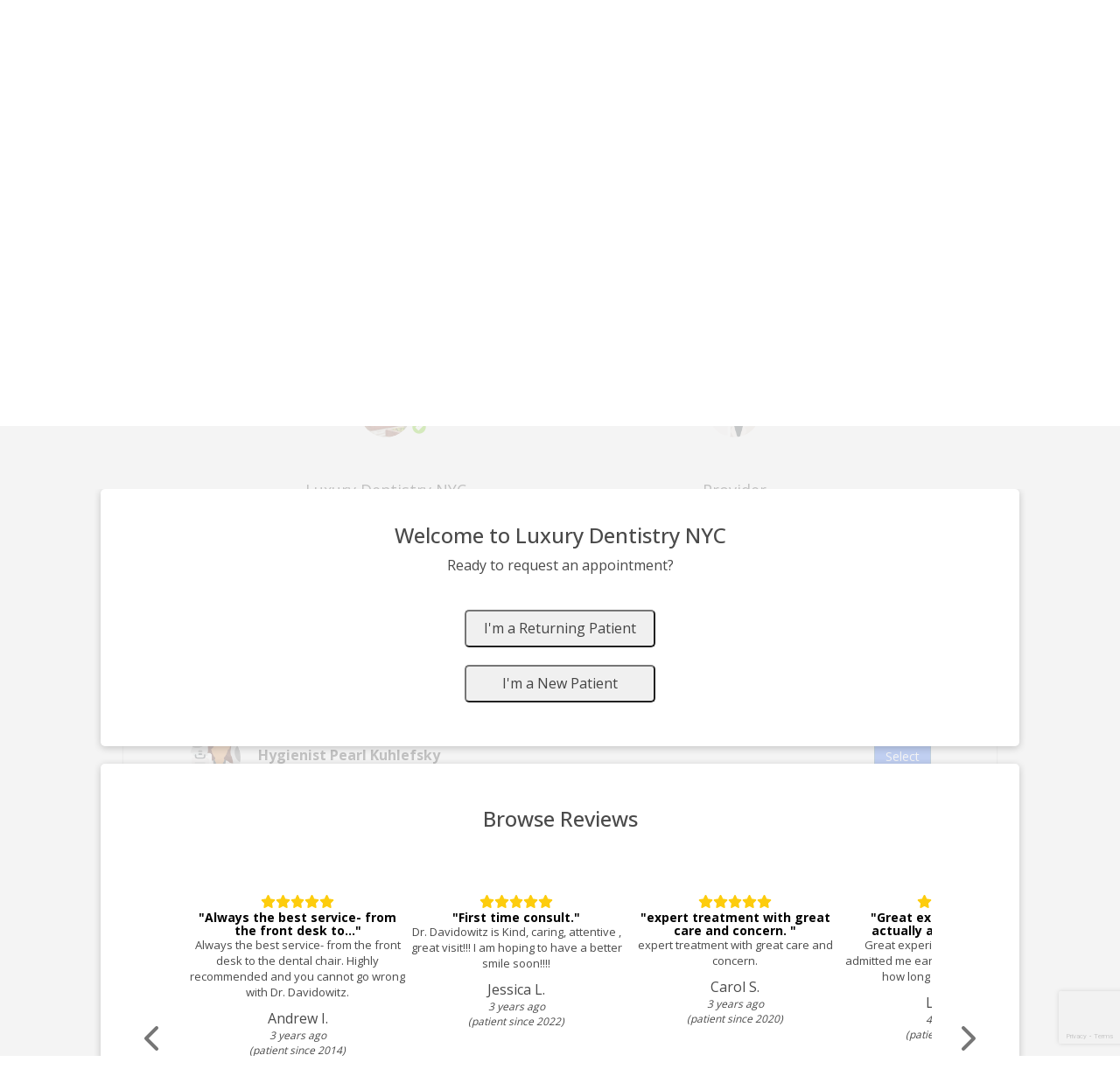

--- FILE ---
content_type: text/html;charset=UTF-8
request_url: https://schedule.solutionreach.com/scheduling/subscriber/19172/scheduler-basic
body_size: 13142
content:







<!DOCTYPE html>
<html lang="en">
<head>
  <meta http-equiv="Content-Type" content="text/html; charset=UTF-8">
  <meta name="viewport" content="width=device-width, initial-scale=1.0">
  <title>Schedule An Appointment - Luxury Dentistry NYC</title>
  <!-- Google Tag Manager -->
    
      <script>
        (function(w,d,s,l,i){w[l]=w[l]||[];w[l].push({'gtm.start':
          new Date().getTime(),event:'gtm.js'});var f=d.getElementsByTagName(s)[0],
          j=d.createElement(s),dl=l!='dataLayer'?'&l='+l:'';j.async=true;j.src=
          'https://www.googletagmanager.com/gtm.js?id='+i+dl;f.parentNode.insertBefore(j,f);
        })(window,document,'script','dataLayer','GTM-NPMPGBS');
      </script>
    
    
      <script async src="https://www.googletagmanager.com/gtag/js?id=G-RLT8NE4NH6"></script>
      <script>
        window.dataLayer = window.dataLayer || [];
        function gtag(){dataLayer.push(arguments);}
        gtag('js', new Date());
        gtag('config', 'G-RLT8NE4NH6');
      </script>
    
  <!-- End Google Tag Manager -->
  <style>
    
    .spin-pulse {
      animation-name: spin-pulse;
      animation-duration: 1s;
      animation-iteration-count: infinite;
      animation-timing-function: steps(8);
    }
    @keyframes spin-pulse {
      0% {
        transform: rotate(0deg); }
      100% {
        transform: rotate(360deg); }
    }

    [v-cloak] {
      display: none;
    }

    #cloak-alt {
      display: none;
      justify-content: center;
      margin-top: 150px;
    }

    [v-cloak] + #cloak-alt {
      display: flex;
    }
  </style>
  <link href="/scheduling/images/spinner.svg" rel="preload" as="image">
  <link href="https://fonts.googleapis.com/css?family=Open+Sans:400,500,600,700" rel="stylesheet">
  <link rel="shortcut icon" href="/scheduling/images/favicon.ico" type="image/x-icon" id="favicon"/>
  <script src="https://www.google.com/recaptcha/api.js?render=6LcCCQAlAAAAAPIVTCQ5rWd7ROJPhAidBIIPf8Ek"></script>
  <script>
    const apiRoot = "/scheduling/api/subscriber/19172";
    const apiRoot2 = "/scheduling/api/";
    const subscriberIdx = parseInt(19172);
    const preloadProvider = JSON.parse('' || null);
    const preloadLocation = JSON.parse('' || null);
    const preloadPatientId = '' || null;
    const demoMode = parseInt(0);
    const userFirstName = !!'' ? '' : null;
    const context = "/scheduling";
    const practiceInfo = JSON.parse('{\"officeState\":\"NY\",\"phone\":\"212-759-7535\",\"officeCity\":\"New York\",\"name\":\"Luxury Dentistry NYC\",\"officeAddress1\":\"328 E 75th Street\",\"officeAddress2\":\"\",\"officeZip\":\"10021\",\"officeUrl\":\"luxurydentistrynyc.com\",\"conversationsNumber\":\"2127597535\"}' || null);
    const enableEnterpriseTweaks = Boolean(false);
    const visionMarket = Boolean(false);
    const singleProvider = JSON.parse('' || null);
    const srScheduleEnabled = Boolean(true);
    const NEW = 'NEW';
    const RETURNING = 'RETURNING';
    const recaptchaSiteKey = '6LcCCQAlAAAAAPIVTCQ5rWd7ROJPhAidBIIPf8Ek';
    const logoPath = 'https://www.smilereminder.com/subfiles/19172/logos/0055b9fa-7a07-44ae-bd50-74a7e112980a.png' || null;
    const patientFormSettings = JSON.parse('{\"purposeEnabled\":true,\"purposeRequired\":2,\"insuranceProviderEnabled\":true,\"insuranceProviderRequired\":2,\"insuranceGroupIdEnabled\":true,\"insuranceGroupIdRequired\":2,\"insuranceMemberIdEnabled\":true,\"insuranceMemberIdRequired\":2,\"insuranceProviderSelectorEnabled\":true,\"insuranceProviders\":[],\"insurancePhotoEnabled\":true,\"insurancePolicyHolderEnabled\":true,\"insurancePolicyHolderRequired\":2,\"insurancePolicyHolderInformationEnabled\":true,\"insurancePolicyHolderInformationRequired\":1,\"insurancePolicyHolderSsnEnabled\":true,\"insurancePolicyHolderSsnRequired\":1,\"patientAddressEnabled\":true,\"patientAddressRequired\":1,\"returningPatientEmailEnabled\":false,\"commentsEnabled\":true,\"commentsRequired\":1,\"schedulingTerminology\":\"request\",\"displayReviews\":true,\"showReviewDate\":true,\"showPatientSince\":true}' || null);
    const subfilesBaseUrl = "https://www.smilereminder.com/subfiles/" || null;
    const marketIdx = parseInt(1);
    // Google's recaptcha contains a hidden textarea that does not have a label, which causes a WAVE alert.
    // This hack will add a label after the textarea is inserted into the DOM. Is it really making it more accessible?
    // Probably not, but it gets rid of the WAVE alert to appease the powers that be.
    window.addEventListener('load', () => {
      const label = document.createElement("label");
      label.textContent = "CAPTCHA";
      label.setAttribute("for", "g-recaptcha-response-100000");
      label.classList.add("sr-only");
      const grecaptchaInput = document.getElementById("g-recaptcha-response-100000");
      grecaptchaInput.insertAdjacentElement("beforebegin", label);
    });
  </script>
</head>
<body id="root" class="modal_open">
<div id="app" v-cloak>
  <patient-finder-modal-basic
    v-if="showPatientFinder"
    @internalError="finderError"
    :practice-info="practiceInfo"
    :subscriber-idx="subscriberIdx"
    :disable-page="!srScheduleEnabled && demoMode == 0"
    :scheduling-terminology="patientFormSettings?.schedulingTerminology || 'request'"
    :review-options="{
      displayReviews: patientFormSettings?.displayReviews,
      showReviewDate: patientFormSettings?.showReviewDate,
      showPatientSince: patientFormSettings?.showPatientSince
    }"
    @patient-type-selected="setPatientType"
  >
  </patient-finder-modal-basic>
  <header>
    <div class="scroll-fixed">
      <error-container ref="errorContainer"
                       :visible="showError"
                       :phone-number="practiceInfo.phone">
      </error-container>

      <demo-container ref="demo" :mode="demoMode"></demo-container>
      <div :class="visibleContainers">
        <div :class="[demoMode == 0 ? 'top-banner' : '', 'custom-banner']" v-if="false">
          <div class="row">
            <div class="custom-banner-text">
              
            </div>
          </div>
        </div>
      </div>
    </div>
    <scheduler-header
      :logo-path="logoPath"
      :office-title="practiceInfo?.name"
      :office-phone="practiceInfo?.phone"
      :office-address="practiceInfo?.officeAddress1"
      :office-address2="practiceInfo?.officeAddress2"
      :office-city="practiceInfo?.officeCity"
      :office-state="practiceInfo?.officeState"
      :office-zip="practiceInfo?.officeZip"
      :office-url="practiceInfo?.officeUrl"
      :review-count="reviewCount"
      :review-average="reviewAverage"
      :display-reviews="patientFormSettings?.displayReviews"
      class="header"
    >
    </scheduler-header>
    <hr>
  </header>
  <main>
    <div id="upperContainer" class="container-fixed relative">
      <div id="pageTitle" class="row heading">
        <div class="col-xs-12 text-center">
          <h1 class="request-header">
            <span>
              Let's request an appointment:
            </span>
          </h1>
        </div>
      </div>
      <div id="selectorRow" class="row">
        <div class="selectorItem">
          <location-selector
                  class="selector"
                  :enabled="selectorsEnabled"
                  :selected-location="selectedLocation"
                  :subfiles-base="subfilesBaseUrl"
                  :market-idx="marketIdx"
                  :locations="availableLocations"
                  :making-selection="isLocationOpen"
                  @open-picker="openLocationSelector"
                  @select="setSelectedLocation"
          ></location-selector>
        </div>
        <div class="selectorItem" v-show="singleProvider == null">
          <provider-selector
                  class="selector"
                  :enabled="selectorsEnabled"
                  :selected-provider="selectedProvider"
                  :no-provider-pref-only="false"
                  :subfiles-base="subfilesBaseUrl"
                  :market-idx="marketIdx"
                  :making-selection="isProviderOpen"
                  :show-all-providers="showAllForProviders"
                  :providers="availableProviders"
                  @open-picker="openProviderSelector"
                  @reset-location="clearSelectedLocation"
                  @select="setSelectedProvider"
          ></provider-selector>
        </div>
      </div>
      <div id="optionList"></div>
    </div>
    <div id="resetContainer" class="container-fixed">
      <button v-if="selectedProvider || selectedLocation" @click="resetProviderAndLocation" class="reset-selections">Reset Selections</button>
    </div>
    <hr>
    <div id="lowerContainer" class="container-fixed">
      <h2 v-if="!selectedProvider || !selectedLocation" class="instruction-text">
        Please select provider and location to get started.
      </h2>
      <patient-form
        :visible="Boolean(selectedProvider && selectedLocation)"
        :patient-form-settings="patientFormSettings"
        :provider="selectedProvider"
        :location="selectedLocation"
        :is-email-missing="true"
        :vision-market="visionMarket"
        :is-pro="false"
        :is-returning-patient="isReturningPatient"
        @error="fireError"
      >
      </patient-form>
    </div>
    <hr>
  </main>
  <footer>
    <reviews
            v-if="patientFormSettings?.displayReviews"
            :review-options="{
              showReviewDate: patientFormSettings?.showReviewDate,
              showPatientSince: patientFormSettings?.showPatientSince
            }"
    ></reviews>
    <powered-by
      :sr-logo="context + '/images/SR-Logo-Stacked.svg'"
    ></powered-by>
  </footer>
</div>
<div id="cloak-alt">
  <img src="/scheduling/images/spinner.svg"  class="spin-pulse" height="150px" alt="Loading...">
</div>

<link href="/scheduling/bundles/sharedVendors.bundle.css" rel="stylesheet">
<link href="/scheduling/bundles/schedulerBasic.bundle.css" rel="stylesheet">
<script type="text/javascript" src="/scheduling/bundles/sharedVendors.bundle.js"></script>
<script type="text/javascript" src="/scheduling/bundles/schedulerBasic.bundle.js"></script>

<!-- Google Analytics and Pendo tracking -->
<script async src="https://www.googletagmanager.com/gtag/js?id=G-4VRGSR1F6W"></script>
<script>
  window.dataLayer = window.dataLayer || [];
  function gtag(){dataLayer.push(arguments);}
  gtag('js', new Date());
  gtag('config', 'G-4VRGSR1F6W');

  
    gtag('event', 'page_view', { 'send_to': 'G-RLT8NE4NH6}' });
  
</script>

<script type="text/javascript" src="/scheduling/js/pendo.js"></script>
<script>
  /**
   * Used for Pendo. Creates a unique encounter ID if no user id is present.
   * @returns {string} rfc4122 version 4 compliant guid
   */

  var createGuid = function()
  {
    return "xxxxxxxx-xxxx-4xxx-yxxx-xxxxxxxxxxxx".replace(/[xy]/g, function(c) {
      var r = Math.random()*16|0, v = c === "x" ? r : (r&0x3|0x8);
      return v.toString(16);``
    });
  };

  
  pendo.initialize({
    apiKey: '9efa8f7b-9ddc-4c3d-499c-9444dde1b57b',
    visitor: {
      id: preloadPatientId ?? createGuid(),
    },
    account: {
      id: subscriberIdx,
      name: 'Luxury Dentistry NYC',
      planLevel: 'PREMIER_GRANDFATHERED',
      planPrice: '',
      creationDate: '2014-05-16 21:46:18.194',
      marketIdx: marketIdx,
      marketBundle: 'dental'
    }
  });
  
</script>
<!-- End Google Analytics and Pendo tracking -->
</body>
</html><script id="f5_cspm">(function(){var f5_cspm={f5_p:'NLDPMFDCBLBJEDPDHDOHGNKOCPDMLKCOKFPGCJJFJJNEGMMKIMFNMDPIDNAPNJEDDPKBELFJAACHEIKMICDAAFAPAAMOCCMLHGMNEBOOHIONEKKCLGPIEKEOGFMDPBBG',setCharAt:function(str,index,chr){if(index>str.length-1)return str;return str.substr(0,index)+chr+str.substr(index+1);},get_byte:function(str,i){var s=(i/16)|0;i=(i&15);s=s*32;return((str.charCodeAt(i+16+s)-65)<<4)|(str.charCodeAt(i+s)-65);},set_byte:function(str,i,b){var s=(i/16)|0;i=(i&15);s=s*32;str=f5_cspm.setCharAt(str,(i+16+s),String.fromCharCode((b>>4)+65));str=f5_cspm.setCharAt(str,(i+s),String.fromCharCode((b&15)+65));return str;},set_latency:function(str,latency){latency=latency&0xffff;str=f5_cspm.set_byte(str,40,(latency>>8));str=f5_cspm.set_byte(str,41,(latency&0xff));str=f5_cspm.set_byte(str,35,2);return str;},wait_perf_data:function(){try{var wp=window.performance.timing;if(wp.loadEventEnd>0){var res=wp.loadEventEnd-wp.navigationStart;if(res<60001){var cookie_val=f5_cspm.set_latency(f5_cspm.f5_p,res);window.document.cookie='f5avr1231685411aaaaaaaaaaaaaaaa_cspm_='+encodeURIComponent(cookie_val)+';path=/;'+'';}
return;}}
catch(err){return;}
setTimeout(f5_cspm.wait_perf_data,100);return;},go:function(){var chunk=window.document.cookie.split(/\s*;\s*/);for(var i=0;i<chunk.length;++i){var pair=chunk[i].split(/\s*=\s*/);if(pair[0]=='f5_cspm'&&pair[1]=='1234')
{var d=new Date();d.setTime(d.getTime()-1000);window.document.cookie='f5_cspm=;expires='+d.toUTCString()+';path=/;'+';';setTimeout(f5_cspm.wait_perf_data,100);}}}}
f5_cspm.go();}());</script>

--- FILE ---
content_type: text/html; charset=utf-8
request_url: https://www.google.com/recaptcha/api2/anchor?ar=1&k=6LcCCQAlAAAAAPIVTCQ5rWd7ROJPhAidBIIPf8Ek&co=aHR0cHM6Ly9zY2hlZHVsZS5zb2x1dGlvbnJlYWNoLmNvbTo0NDM.&hl=en&v=N67nZn4AqZkNcbeMu4prBgzg&size=invisible&anchor-ms=20000&execute-ms=30000&cb=rookt0fr6wtz
body_size: 48933
content:
<!DOCTYPE HTML><html dir="ltr" lang="en"><head><meta http-equiv="Content-Type" content="text/html; charset=UTF-8">
<meta http-equiv="X-UA-Compatible" content="IE=edge">
<title>reCAPTCHA</title>
<style type="text/css">
/* cyrillic-ext */
@font-face {
  font-family: 'Roboto';
  font-style: normal;
  font-weight: 400;
  font-stretch: 100%;
  src: url(//fonts.gstatic.com/s/roboto/v48/KFO7CnqEu92Fr1ME7kSn66aGLdTylUAMa3GUBHMdazTgWw.woff2) format('woff2');
  unicode-range: U+0460-052F, U+1C80-1C8A, U+20B4, U+2DE0-2DFF, U+A640-A69F, U+FE2E-FE2F;
}
/* cyrillic */
@font-face {
  font-family: 'Roboto';
  font-style: normal;
  font-weight: 400;
  font-stretch: 100%;
  src: url(//fonts.gstatic.com/s/roboto/v48/KFO7CnqEu92Fr1ME7kSn66aGLdTylUAMa3iUBHMdazTgWw.woff2) format('woff2');
  unicode-range: U+0301, U+0400-045F, U+0490-0491, U+04B0-04B1, U+2116;
}
/* greek-ext */
@font-face {
  font-family: 'Roboto';
  font-style: normal;
  font-weight: 400;
  font-stretch: 100%;
  src: url(//fonts.gstatic.com/s/roboto/v48/KFO7CnqEu92Fr1ME7kSn66aGLdTylUAMa3CUBHMdazTgWw.woff2) format('woff2');
  unicode-range: U+1F00-1FFF;
}
/* greek */
@font-face {
  font-family: 'Roboto';
  font-style: normal;
  font-weight: 400;
  font-stretch: 100%;
  src: url(//fonts.gstatic.com/s/roboto/v48/KFO7CnqEu92Fr1ME7kSn66aGLdTylUAMa3-UBHMdazTgWw.woff2) format('woff2');
  unicode-range: U+0370-0377, U+037A-037F, U+0384-038A, U+038C, U+038E-03A1, U+03A3-03FF;
}
/* math */
@font-face {
  font-family: 'Roboto';
  font-style: normal;
  font-weight: 400;
  font-stretch: 100%;
  src: url(//fonts.gstatic.com/s/roboto/v48/KFO7CnqEu92Fr1ME7kSn66aGLdTylUAMawCUBHMdazTgWw.woff2) format('woff2');
  unicode-range: U+0302-0303, U+0305, U+0307-0308, U+0310, U+0312, U+0315, U+031A, U+0326-0327, U+032C, U+032F-0330, U+0332-0333, U+0338, U+033A, U+0346, U+034D, U+0391-03A1, U+03A3-03A9, U+03B1-03C9, U+03D1, U+03D5-03D6, U+03F0-03F1, U+03F4-03F5, U+2016-2017, U+2034-2038, U+203C, U+2040, U+2043, U+2047, U+2050, U+2057, U+205F, U+2070-2071, U+2074-208E, U+2090-209C, U+20D0-20DC, U+20E1, U+20E5-20EF, U+2100-2112, U+2114-2115, U+2117-2121, U+2123-214F, U+2190, U+2192, U+2194-21AE, U+21B0-21E5, U+21F1-21F2, U+21F4-2211, U+2213-2214, U+2216-22FF, U+2308-230B, U+2310, U+2319, U+231C-2321, U+2336-237A, U+237C, U+2395, U+239B-23B7, U+23D0, U+23DC-23E1, U+2474-2475, U+25AF, U+25B3, U+25B7, U+25BD, U+25C1, U+25CA, U+25CC, U+25FB, U+266D-266F, U+27C0-27FF, U+2900-2AFF, U+2B0E-2B11, U+2B30-2B4C, U+2BFE, U+3030, U+FF5B, U+FF5D, U+1D400-1D7FF, U+1EE00-1EEFF;
}
/* symbols */
@font-face {
  font-family: 'Roboto';
  font-style: normal;
  font-weight: 400;
  font-stretch: 100%;
  src: url(//fonts.gstatic.com/s/roboto/v48/KFO7CnqEu92Fr1ME7kSn66aGLdTylUAMaxKUBHMdazTgWw.woff2) format('woff2');
  unicode-range: U+0001-000C, U+000E-001F, U+007F-009F, U+20DD-20E0, U+20E2-20E4, U+2150-218F, U+2190, U+2192, U+2194-2199, U+21AF, U+21E6-21F0, U+21F3, U+2218-2219, U+2299, U+22C4-22C6, U+2300-243F, U+2440-244A, U+2460-24FF, U+25A0-27BF, U+2800-28FF, U+2921-2922, U+2981, U+29BF, U+29EB, U+2B00-2BFF, U+4DC0-4DFF, U+FFF9-FFFB, U+10140-1018E, U+10190-1019C, U+101A0, U+101D0-101FD, U+102E0-102FB, U+10E60-10E7E, U+1D2C0-1D2D3, U+1D2E0-1D37F, U+1F000-1F0FF, U+1F100-1F1AD, U+1F1E6-1F1FF, U+1F30D-1F30F, U+1F315, U+1F31C, U+1F31E, U+1F320-1F32C, U+1F336, U+1F378, U+1F37D, U+1F382, U+1F393-1F39F, U+1F3A7-1F3A8, U+1F3AC-1F3AF, U+1F3C2, U+1F3C4-1F3C6, U+1F3CA-1F3CE, U+1F3D4-1F3E0, U+1F3ED, U+1F3F1-1F3F3, U+1F3F5-1F3F7, U+1F408, U+1F415, U+1F41F, U+1F426, U+1F43F, U+1F441-1F442, U+1F444, U+1F446-1F449, U+1F44C-1F44E, U+1F453, U+1F46A, U+1F47D, U+1F4A3, U+1F4B0, U+1F4B3, U+1F4B9, U+1F4BB, U+1F4BF, U+1F4C8-1F4CB, U+1F4D6, U+1F4DA, U+1F4DF, U+1F4E3-1F4E6, U+1F4EA-1F4ED, U+1F4F7, U+1F4F9-1F4FB, U+1F4FD-1F4FE, U+1F503, U+1F507-1F50B, U+1F50D, U+1F512-1F513, U+1F53E-1F54A, U+1F54F-1F5FA, U+1F610, U+1F650-1F67F, U+1F687, U+1F68D, U+1F691, U+1F694, U+1F698, U+1F6AD, U+1F6B2, U+1F6B9-1F6BA, U+1F6BC, U+1F6C6-1F6CF, U+1F6D3-1F6D7, U+1F6E0-1F6EA, U+1F6F0-1F6F3, U+1F6F7-1F6FC, U+1F700-1F7FF, U+1F800-1F80B, U+1F810-1F847, U+1F850-1F859, U+1F860-1F887, U+1F890-1F8AD, U+1F8B0-1F8BB, U+1F8C0-1F8C1, U+1F900-1F90B, U+1F93B, U+1F946, U+1F984, U+1F996, U+1F9E9, U+1FA00-1FA6F, U+1FA70-1FA7C, U+1FA80-1FA89, U+1FA8F-1FAC6, U+1FACE-1FADC, U+1FADF-1FAE9, U+1FAF0-1FAF8, U+1FB00-1FBFF;
}
/* vietnamese */
@font-face {
  font-family: 'Roboto';
  font-style: normal;
  font-weight: 400;
  font-stretch: 100%;
  src: url(//fonts.gstatic.com/s/roboto/v48/KFO7CnqEu92Fr1ME7kSn66aGLdTylUAMa3OUBHMdazTgWw.woff2) format('woff2');
  unicode-range: U+0102-0103, U+0110-0111, U+0128-0129, U+0168-0169, U+01A0-01A1, U+01AF-01B0, U+0300-0301, U+0303-0304, U+0308-0309, U+0323, U+0329, U+1EA0-1EF9, U+20AB;
}
/* latin-ext */
@font-face {
  font-family: 'Roboto';
  font-style: normal;
  font-weight: 400;
  font-stretch: 100%;
  src: url(//fonts.gstatic.com/s/roboto/v48/KFO7CnqEu92Fr1ME7kSn66aGLdTylUAMa3KUBHMdazTgWw.woff2) format('woff2');
  unicode-range: U+0100-02BA, U+02BD-02C5, U+02C7-02CC, U+02CE-02D7, U+02DD-02FF, U+0304, U+0308, U+0329, U+1D00-1DBF, U+1E00-1E9F, U+1EF2-1EFF, U+2020, U+20A0-20AB, U+20AD-20C0, U+2113, U+2C60-2C7F, U+A720-A7FF;
}
/* latin */
@font-face {
  font-family: 'Roboto';
  font-style: normal;
  font-weight: 400;
  font-stretch: 100%;
  src: url(//fonts.gstatic.com/s/roboto/v48/KFO7CnqEu92Fr1ME7kSn66aGLdTylUAMa3yUBHMdazQ.woff2) format('woff2');
  unicode-range: U+0000-00FF, U+0131, U+0152-0153, U+02BB-02BC, U+02C6, U+02DA, U+02DC, U+0304, U+0308, U+0329, U+2000-206F, U+20AC, U+2122, U+2191, U+2193, U+2212, U+2215, U+FEFF, U+FFFD;
}
/* cyrillic-ext */
@font-face {
  font-family: 'Roboto';
  font-style: normal;
  font-weight: 500;
  font-stretch: 100%;
  src: url(//fonts.gstatic.com/s/roboto/v48/KFO7CnqEu92Fr1ME7kSn66aGLdTylUAMa3GUBHMdazTgWw.woff2) format('woff2');
  unicode-range: U+0460-052F, U+1C80-1C8A, U+20B4, U+2DE0-2DFF, U+A640-A69F, U+FE2E-FE2F;
}
/* cyrillic */
@font-face {
  font-family: 'Roboto';
  font-style: normal;
  font-weight: 500;
  font-stretch: 100%;
  src: url(//fonts.gstatic.com/s/roboto/v48/KFO7CnqEu92Fr1ME7kSn66aGLdTylUAMa3iUBHMdazTgWw.woff2) format('woff2');
  unicode-range: U+0301, U+0400-045F, U+0490-0491, U+04B0-04B1, U+2116;
}
/* greek-ext */
@font-face {
  font-family: 'Roboto';
  font-style: normal;
  font-weight: 500;
  font-stretch: 100%;
  src: url(//fonts.gstatic.com/s/roboto/v48/KFO7CnqEu92Fr1ME7kSn66aGLdTylUAMa3CUBHMdazTgWw.woff2) format('woff2');
  unicode-range: U+1F00-1FFF;
}
/* greek */
@font-face {
  font-family: 'Roboto';
  font-style: normal;
  font-weight: 500;
  font-stretch: 100%;
  src: url(//fonts.gstatic.com/s/roboto/v48/KFO7CnqEu92Fr1ME7kSn66aGLdTylUAMa3-UBHMdazTgWw.woff2) format('woff2');
  unicode-range: U+0370-0377, U+037A-037F, U+0384-038A, U+038C, U+038E-03A1, U+03A3-03FF;
}
/* math */
@font-face {
  font-family: 'Roboto';
  font-style: normal;
  font-weight: 500;
  font-stretch: 100%;
  src: url(//fonts.gstatic.com/s/roboto/v48/KFO7CnqEu92Fr1ME7kSn66aGLdTylUAMawCUBHMdazTgWw.woff2) format('woff2');
  unicode-range: U+0302-0303, U+0305, U+0307-0308, U+0310, U+0312, U+0315, U+031A, U+0326-0327, U+032C, U+032F-0330, U+0332-0333, U+0338, U+033A, U+0346, U+034D, U+0391-03A1, U+03A3-03A9, U+03B1-03C9, U+03D1, U+03D5-03D6, U+03F0-03F1, U+03F4-03F5, U+2016-2017, U+2034-2038, U+203C, U+2040, U+2043, U+2047, U+2050, U+2057, U+205F, U+2070-2071, U+2074-208E, U+2090-209C, U+20D0-20DC, U+20E1, U+20E5-20EF, U+2100-2112, U+2114-2115, U+2117-2121, U+2123-214F, U+2190, U+2192, U+2194-21AE, U+21B0-21E5, U+21F1-21F2, U+21F4-2211, U+2213-2214, U+2216-22FF, U+2308-230B, U+2310, U+2319, U+231C-2321, U+2336-237A, U+237C, U+2395, U+239B-23B7, U+23D0, U+23DC-23E1, U+2474-2475, U+25AF, U+25B3, U+25B7, U+25BD, U+25C1, U+25CA, U+25CC, U+25FB, U+266D-266F, U+27C0-27FF, U+2900-2AFF, U+2B0E-2B11, U+2B30-2B4C, U+2BFE, U+3030, U+FF5B, U+FF5D, U+1D400-1D7FF, U+1EE00-1EEFF;
}
/* symbols */
@font-face {
  font-family: 'Roboto';
  font-style: normal;
  font-weight: 500;
  font-stretch: 100%;
  src: url(//fonts.gstatic.com/s/roboto/v48/KFO7CnqEu92Fr1ME7kSn66aGLdTylUAMaxKUBHMdazTgWw.woff2) format('woff2');
  unicode-range: U+0001-000C, U+000E-001F, U+007F-009F, U+20DD-20E0, U+20E2-20E4, U+2150-218F, U+2190, U+2192, U+2194-2199, U+21AF, U+21E6-21F0, U+21F3, U+2218-2219, U+2299, U+22C4-22C6, U+2300-243F, U+2440-244A, U+2460-24FF, U+25A0-27BF, U+2800-28FF, U+2921-2922, U+2981, U+29BF, U+29EB, U+2B00-2BFF, U+4DC0-4DFF, U+FFF9-FFFB, U+10140-1018E, U+10190-1019C, U+101A0, U+101D0-101FD, U+102E0-102FB, U+10E60-10E7E, U+1D2C0-1D2D3, U+1D2E0-1D37F, U+1F000-1F0FF, U+1F100-1F1AD, U+1F1E6-1F1FF, U+1F30D-1F30F, U+1F315, U+1F31C, U+1F31E, U+1F320-1F32C, U+1F336, U+1F378, U+1F37D, U+1F382, U+1F393-1F39F, U+1F3A7-1F3A8, U+1F3AC-1F3AF, U+1F3C2, U+1F3C4-1F3C6, U+1F3CA-1F3CE, U+1F3D4-1F3E0, U+1F3ED, U+1F3F1-1F3F3, U+1F3F5-1F3F7, U+1F408, U+1F415, U+1F41F, U+1F426, U+1F43F, U+1F441-1F442, U+1F444, U+1F446-1F449, U+1F44C-1F44E, U+1F453, U+1F46A, U+1F47D, U+1F4A3, U+1F4B0, U+1F4B3, U+1F4B9, U+1F4BB, U+1F4BF, U+1F4C8-1F4CB, U+1F4D6, U+1F4DA, U+1F4DF, U+1F4E3-1F4E6, U+1F4EA-1F4ED, U+1F4F7, U+1F4F9-1F4FB, U+1F4FD-1F4FE, U+1F503, U+1F507-1F50B, U+1F50D, U+1F512-1F513, U+1F53E-1F54A, U+1F54F-1F5FA, U+1F610, U+1F650-1F67F, U+1F687, U+1F68D, U+1F691, U+1F694, U+1F698, U+1F6AD, U+1F6B2, U+1F6B9-1F6BA, U+1F6BC, U+1F6C6-1F6CF, U+1F6D3-1F6D7, U+1F6E0-1F6EA, U+1F6F0-1F6F3, U+1F6F7-1F6FC, U+1F700-1F7FF, U+1F800-1F80B, U+1F810-1F847, U+1F850-1F859, U+1F860-1F887, U+1F890-1F8AD, U+1F8B0-1F8BB, U+1F8C0-1F8C1, U+1F900-1F90B, U+1F93B, U+1F946, U+1F984, U+1F996, U+1F9E9, U+1FA00-1FA6F, U+1FA70-1FA7C, U+1FA80-1FA89, U+1FA8F-1FAC6, U+1FACE-1FADC, U+1FADF-1FAE9, U+1FAF0-1FAF8, U+1FB00-1FBFF;
}
/* vietnamese */
@font-face {
  font-family: 'Roboto';
  font-style: normal;
  font-weight: 500;
  font-stretch: 100%;
  src: url(//fonts.gstatic.com/s/roboto/v48/KFO7CnqEu92Fr1ME7kSn66aGLdTylUAMa3OUBHMdazTgWw.woff2) format('woff2');
  unicode-range: U+0102-0103, U+0110-0111, U+0128-0129, U+0168-0169, U+01A0-01A1, U+01AF-01B0, U+0300-0301, U+0303-0304, U+0308-0309, U+0323, U+0329, U+1EA0-1EF9, U+20AB;
}
/* latin-ext */
@font-face {
  font-family: 'Roboto';
  font-style: normal;
  font-weight: 500;
  font-stretch: 100%;
  src: url(//fonts.gstatic.com/s/roboto/v48/KFO7CnqEu92Fr1ME7kSn66aGLdTylUAMa3KUBHMdazTgWw.woff2) format('woff2');
  unicode-range: U+0100-02BA, U+02BD-02C5, U+02C7-02CC, U+02CE-02D7, U+02DD-02FF, U+0304, U+0308, U+0329, U+1D00-1DBF, U+1E00-1E9F, U+1EF2-1EFF, U+2020, U+20A0-20AB, U+20AD-20C0, U+2113, U+2C60-2C7F, U+A720-A7FF;
}
/* latin */
@font-face {
  font-family: 'Roboto';
  font-style: normal;
  font-weight: 500;
  font-stretch: 100%;
  src: url(//fonts.gstatic.com/s/roboto/v48/KFO7CnqEu92Fr1ME7kSn66aGLdTylUAMa3yUBHMdazQ.woff2) format('woff2');
  unicode-range: U+0000-00FF, U+0131, U+0152-0153, U+02BB-02BC, U+02C6, U+02DA, U+02DC, U+0304, U+0308, U+0329, U+2000-206F, U+20AC, U+2122, U+2191, U+2193, U+2212, U+2215, U+FEFF, U+FFFD;
}
/* cyrillic-ext */
@font-face {
  font-family: 'Roboto';
  font-style: normal;
  font-weight: 900;
  font-stretch: 100%;
  src: url(//fonts.gstatic.com/s/roboto/v48/KFO7CnqEu92Fr1ME7kSn66aGLdTylUAMa3GUBHMdazTgWw.woff2) format('woff2');
  unicode-range: U+0460-052F, U+1C80-1C8A, U+20B4, U+2DE0-2DFF, U+A640-A69F, U+FE2E-FE2F;
}
/* cyrillic */
@font-face {
  font-family: 'Roboto';
  font-style: normal;
  font-weight: 900;
  font-stretch: 100%;
  src: url(//fonts.gstatic.com/s/roboto/v48/KFO7CnqEu92Fr1ME7kSn66aGLdTylUAMa3iUBHMdazTgWw.woff2) format('woff2');
  unicode-range: U+0301, U+0400-045F, U+0490-0491, U+04B0-04B1, U+2116;
}
/* greek-ext */
@font-face {
  font-family: 'Roboto';
  font-style: normal;
  font-weight: 900;
  font-stretch: 100%;
  src: url(//fonts.gstatic.com/s/roboto/v48/KFO7CnqEu92Fr1ME7kSn66aGLdTylUAMa3CUBHMdazTgWw.woff2) format('woff2');
  unicode-range: U+1F00-1FFF;
}
/* greek */
@font-face {
  font-family: 'Roboto';
  font-style: normal;
  font-weight: 900;
  font-stretch: 100%;
  src: url(//fonts.gstatic.com/s/roboto/v48/KFO7CnqEu92Fr1ME7kSn66aGLdTylUAMa3-UBHMdazTgWw.woff2) format('woff2');
  unicode-range: U+0370-0377, U+037A-037F, U+0384-038A, U+038C, U+038E-03A1, U+03A3-03FF;
}
/* math */
@font-face {
  font-family: 'Roboto';
  font-style: normal;
  font-weight: 900;
  font-stretch: 100%;
  src: url(//fonts.gstatic.com/s/roboto/v48/KFO7CnqEu92Fr1ME7kSn66aGLdTylUAMawCUBHMdazTgWw.woff2) format('woff2');
  unicode-range: U+0302-0303, U+0305, U+0307-0308, U+0310, U+0312, U+0315, U+031A, U+0326-0327, U+032C, U+032F-0330, U+0332-0333, U+0338, U+033A, U+0346, U+034D, U+0391-03A1, U+03A3-03A9, U+03B1-03C9, U+03D1, U+03D5-03D6, U+03F0-03F1, U+03F4-03F5, U+2016-2017, U+2034-2038, U+203C, U+2040, U+2043, U+2047, U+2050, U+2057, U+205F, U+2070-2071, U+2074-208E, U+2090-209C, U+20D0-20DC, U+20E1, U+20E5-20EF, U+2100-2112, U+2114-2115, U+2117-2121, U+2123-214F, U+2190, U+2192, U+2194-21AE, U+21B0-21E5, U+21F1-21F2, U+21F4-2211, U+2213-2214, U+2216-22FF, U+2308-230B, U+2310, U+2319, U+231C-2321, U+2336-237A, U+237C, U+2395, U+239B-23B7, U+23D0, U+23DC-23E1, U+2474-2475, U+25AF, U+25B3, U+25B7, U+25BD, U+25C1, U+25CA, U+25CC, U+25FB, U+266D-266F, U+27C0-27FF, U+2900-2AFF, U+2B0E-2B11, U+2B30-2B4C, U+2BFE, U+3030, U+FF5B, U+FF5D, U+1D400-1D7FF, U+1EE00-1EEFF;
}
/* symbols */
@font-face {
  font-family: 'Roboto';
  font-style: normal;
  font-weight: 900;
  font-stretch: 100%;
  src: url(//fonts.gstatic.com/s/roboto/v48/KFO7CnqEu92Fr1ME7kSn66aGLdTylUAMaxKUBHMdazTgWw.woff2) format('woff2');
  unicode-range: U+0001-000C, U+000E-001F, U+007F-009F, U+20DD-20E0, U+20E2-20E4, U+2150-218F, U+2190, U+2192, U+2194-2199, U+21AF, U+21E6-21F0, U+21F3, U+2218-2219, U+2299, U+22C4-22C6, U+2300-243F, U+2440-244A, U+2460-24FF, U+25A0-27BF, U+2800-28FF, U+2921-2922, U+2981, U+29BF, U+29EB, U+2B00-2BFF, U+4DC0-4DFF, U+FFF9-FFFB, U+10140-1018E, U+10190-1019C, U+101A0, U+101D0-101FD, U+102E0-102FB, U+10E60-10E7E, U+1D2C0-1D2D3, U+1D2E0-1D37F, U+1F000-1F0FF, U+1F100-1F1AD, U+1F1E6-1F1FF, U+1F30D-1F30F, U+1F315, U+1F31C, U+1F31E, U+1F320-1F32C, U+1F336, U+1F378, U+1F37D, U+1F382, U+1F393-1F39F, U+1F3A7-1F3A8, U+1F3AC-1F3AF, U+1F3C2, U+1F3C4-1F3C6, U+1F3CA-1F3CE, U+1F3D4-1F3E0, U+1F3ED, U+1F3F1-1F3F3, U+1F3F5-1F3F7, U+1F408, U+1F415, U+1F41F, U+1F426, U+1F43F, U+1F441-1F442, U+1F444, U+1F446-1F449, U+1F44C-1F44E, U+1F453, U+1F46A, U+1F47D, U+1F4A3, U+1F4B0, U+1F4B3, U+1F4B9, U+1F4BB, U+1F4BF, U+1F4C8-1F4CB, U+1F4D6, U+1F4DA, U+1F4DF, U+1F4E3-1F4E6, U+1F4EA-1F4ED, U+1F4F7, U+1F4F9-1F4FB, U+1F4FD-1F4FE, U+1F503, U+1F507-1F50B, U+1F50D, U+1F512-1F513, U+1F53E-1F54A, U+1F54F-1F5FA, U+1F610, U+1F650-1F67F, U+1F687, U+1F68D, U+1F691, U+1F694, U+1F698, U+1F6AD, U+1F6B2, U+1F6B9-1F6BA, U+1F6BC, U+1F6C6-1F6CF, U+1F6D3-1F6D7, U+1F6E0-1F6EA, U+1F6F0-1F6F3, U+1F6F7-1F6FC, U+1F700-1F7FF, U+1F800-1F80B, U+1F810-1F847, U+1F850-1F859, U+1F860-1F887, U+1F890-1F8AD, U+1F8B0-1F8BB, U+1F8C0-1F8C1, U+1F900-1F90B, U+1F93B, U+1F946, U+1F984, U+1F996, U+1F9E9, U+1FA00-1FA6F, U+1FA70-1FA7C, U+1FA80-1FA89, U+1FA8F-1FAC6, U+1FACE-1FADC, U+1FADF-1FAE9, U+1FAF0-1FAF8, U+1FB00-1FBFF;
}
/* vietnamese */
@font-face {
  font-family: 'Roboto';
  font-style: normal;
  font-weight: 900;
  font-stretch: 100%;
  src: url(//fonts.gstatic.com/s/roboto/v48/KFO7CnqEu92Fr1ME7kSn66aGLdTylUAMa3OUBHMdazTgWw.woff2) format('woff2');
  unicode-range: U+0102-0103, U+0110-0111, U+0128-0129, U+0168-0169, U+01A0-01A1, U+01AF-01B0, U+0300-0301, U+0303-0304, U+0308-0309, U+0323, U+0329, U+1EA0-1EF9, U+20AB;
}
/* latin-ext */
@font-face {
  font-family: 'Roboto';
  font-style: normal;
  font-weight: 900;
  font-stretch: 100%;
  src: url(//fonts.gstatic.com/s/roboto/v48/KFO7CnqEu92Fr1ME7kSn66aGLdTylUAMa3KUBHMdazTgWw.woff2) format('woff2');
  unicode-range: U+0100-02BA, U+02BD-02C5, U+02C7-02CC, U+02CE-02D7, U+02DD-02FF, U+0304, U+0308, U+0329, U+1D00-1DBF, U+1E00-1E9F, U+1EF2-1EFF, U+2020, U+20A0-20AB, U+20AD-20C0, U+2113, U+2C60-2C7F, U+A720-A7FF;
}
/* latin */
@font-face {
  font-family: 'Roboto';
  font-style: normal;
  font-weight: 900;
  font-stretch: 100%;
  src: url(//fonts.gstatic.com/s/roboto/v48/KFO7CnqEu92Fr1ME7kSn66aGLdTylUAMa3yUBHMdazQ.woff2) format('woff2');
  unicode-range: U+0000-00FF, U+0131, U+0152-0153, U+02BB-02BC, U+02C6, U+02DA, U+02DC, U+0304, U+0308, U+0329, U+2000-206F, U+20AC, U+2122, U+2191, U+2193, U+2212, U+2215, U+FEFF, U+FFFD;
}

</style>
<link rel="stylesheet" type="text/css" href="https://www.gstatic.com/recaptcha/releases/N67nZn4AqZkNcbeMu4prBgzg/styles__ltr.css">
<script nonce="gju6QJo98dWlgI9FG_mL5A" type="text/javascript">window['__recaptcha_api'] = 'https://www.google.com/recaptcha/api2/';</script>
<script type="text/javascript" src="https://www.gstatic.com/recaptcha/releases/N67nZn4AqZkNcbeMu4prBgzg/recaptcha__en.js" nonce="gju6QJo98dWlgI9FG_mL5A">
      
    </script></head>
<body><div id="rc-anchor-alert" class="rc-anchor-alert"></div>
<input type="hidden" id="recaptcha-token" value="[base64]">
<script type="text/javascript" nonce="gju6QJo98dWlgI9FG_mL5A">
      recaptcha.anchor.Main.init("[\x22ainput\x22,[\x22bgdata\x22,\x22\x22,\[base64]/[base64]/[base64]/[base64]/[base64]/[base64]/KGcoTywyNTMsTy5PKSxVRyhPLEMpKTpnKE8sMjUzLEMpLE8pKSxsKSksTykpfSxieT1mdW5jdGlvbihDLE8sdSxsKXtmb3IobD0odT1SKEMpLDApO08+MDtPLS0pbD1sPDw4fFooQyk7ZyhDLHUsbCl9LFVHPWZ1bmN0aW9uKEMsTyl7Qy5pLmxlbmd0aD4xMDQ/[base64]/[base64]/[base64]/[base64]/[base64]/[base64]/[base64]\\u003d\x22,\[base64]\x22,\x22w4zCisOgbMOlHQPDr2BWwo/CssKVVWRWw7jCmHYHw7vCqEbDp8KhwpAJKcKCwopYT8OSBgnDowNewoVAw4IVwrHCgj/[base64]/[base64]/w73CmnXCoMKPYcK5w5EGFsKiwpvDo17DhBzCisK8wrjCgQXDosKPQ8O4w6fChX8oFsK+wrF/YsO8Xi9kfsKcw6olwoR+w73Dm0s+wobDkn5Vd3cYLMKxDhsOCFTDjGZMXyh4JCczZCXDlTrDmxHCjDrCpMKgOz/Doj3Do0pBw5HDkT82woc/[base64]/KjrCoivCssOLwpbCkcKfw7jCvkjCrsOSwo3DgcOdwrbCu8OBH8KXcEUPKDPCjMONw5vDvThORBxvMsOcLRA7wq/Dlx7DsMOCwojDo8O3w6LDriXDox8Aw4TCnwbDh3ojw7TCnMKJQ8KJw5LDmMOow58ewq1iw4/Cm08ww5dSw4Z7ZcKBwoHDq8O8OMKWwoDCkxnCtMKZwovCiMKUTmrCo8O/[base64]/CpBfCisOZw47CjcOXah7DkTzCtixOwoYuw71pLCIewqjDisKtA1sub8ONw5JaHkYLwql/NDHCm3Z3QsKHwpJ/[base64]/w7wLWWRtwofDpA7DjWdOcys4c8O2wqAQDQ0pWMOAw67Dm8OgVMKowqEgEEMPAMOyw6cLKcK/w7LDvcOZBsOvDnRQwrLDrlvDhcOmLgDCgMOfSkkkw6fCk13DiFrDi1NHwoBhwqYPw7RpwpjCiALCoAvDoxcbw5Uyw7osw6HDu8KXw6rCv8OxGXHDhcOTRXIvw65Xw5xLwqJMwq8pN2tXw6HDhsOSwqfCucKawp5tWGNewqh1V3/CsMOcwq/ChcK/wo4sw7ktK1diGS9eRVJ7w5Fmwq/Cq8Kkwo7CnjDDnMKew7PDu1BHw6hAw6Jcw7HDugbDr8KEw4DCvMOGw5/CkygTdsKJesKxw7RRVMKZwrXDucOcEMOZZsKlwr3Cu0Evw5lCw5/DssKlEMODPUvCp8Orwr1hw73DvsO+w7fDh1Qxw5vDr8OWw5UHwqbCvFBCwrNcKsOlwp/[base64]/DkUkuMh14wo/CmMOEwpN8wrPDmBPCmCDDv3UzwoXCnmfDmzrChWIEw41IGnIDw7LDiAnDvsO0w4zCpXPDuMOsCcKxQcK2w5xfZyUQwrpnwpYZFiLDnCnDkA3CiwDDrSXCmsKqd8Odw415wrjDqGzDs8K/wotLwofDi8OoLlEVUcOlKsKowqEvwpYSw5YmP2vDnT/Dl8KRbl3CmsKjQUMMwqZ2TsKVwrMiw5hcJ0wOw4XChCDDgRjCoMOCOsOXXkTDuAQ/QcK6w77Ci8KxwrDCq2hzPFHDj1bCvsOew73DnyPCoR3Cj8KRfSLCqkLDvEXDsRzDi0DCpsKowp4DZMKVbG7CvS5xXzvCq8K9wpJZwpAcPsOUwq1Lw4HDoMKFwogHwo7DpsK6w6vCnmjDlTkGwoDDrnDCux1AFlxDaC1YwotiHsOJwqcrwrg3w4PDhCHDklt2LwJmwo/CrMOWJgYgw5vDsMKsw4HCrcO5ISvCrcK8SFfCgDPDnFnDh8OFw7XCsXF7wrAgcRxXHcKCJmvDj1wbX3fDoMOMwozDjMKnJznDlsO6w4krI8K5w4nDusOqwrrCjMK0c8KiwohUw6oxw6HCmsK1wrjDtcKXwrDDssKFwpbCmHVcJDTCtMO+eMKDJRRpwq1Ywq/DgcOKw6PDqxnDgcKGwr3DvVhpO3VSI2jCoBDDpcO+wps/woITAsKCw5XCpMOew4B+w41ew4ISwq5RwopdI8O0KMKkIcOQfsOYw7c9EsOUdsOywq3DqQrCuMOSEVLCqsOuwp1JwqpgQWV5fwrCn0ljwoDCn8OMX0ENwo3CmCDDjjpIesKIXU8pXzsEacO0dU9sMcOaM8OVd0/DmsOPS0LDjMO1wrYCZg/Cn8KAwrDCm2HCsWTCvlRsw7fCuMOxc8KdUcO8f0LCtMOabMOIw7PCogzDuipMw7jCmMKqw6nCo0zDvAHDm8O+FcK9GEwaCsKQw4XDv8KBwpovwprDhMO/fMOlw5VvwoIrbi/DlMO3w7sxTR0zwp1aFDXCtSXCrDrCmxlSw5cSVMKMwpPDlzxzwotmHVXDtgXCucKjLE5iw7YsSsKywqFqacKHw6gwCkvCmWDDvwc5wpXDjMK+w7UAw6JrDyvCtsOaw5PDnQE3wpbCvhrDh8OiBn5Aw7pbDMKTw59/[base64]/CoijCri3CvSVEIsOtX8K7w4UpKks4QcKww6vCrjY+AMK4w4dCXsKVCcOzwo5xwqYjwqhZwpnDqUzCvMOiZ8KRTsOLGCDDlsOywpF7OUTDmF5kwpRKw67CrEsBwrEcY2AbTkzCiTQNJMKOJMK4w413Q8K7w47CssOEw4ADPgjCq8KKwpDCjsK/f8K9WAVsEjArwq4DwqQpw7V6w6/CgiXCrsOMw4A8wplpGMKKHivCix9UwprCg8OQwpPComrCt20cVsKZWsKHKMONU8KEHWnCvxBHHwkwQ0rDuzl6worCtMOEQsKRw7QjeMOkG8K4EcK7bUxwYwRZEzfCtiEGwpAvw43DuHdMacKzw6/Ds8OHMcKVw5YSDnEuasO4w5XDh07DiT/CqMOpQWNEwqoPwr5PdsKUWm3Ck8OMw57ChS3CtWZaw4vClGXDsyXCgzVMwrHDl8OMwr0Ew6shPsKVEErCjsKAT8OVwq7CtB9Fwp7CvcODMTAvVsOJAX5XZMOZYy/Dt8OPw4HDlEdlLQguw6zCmsObw6xlwrTDpn7CsjJsw5jChVRswpQ7ESA3dhjCvsKXw63DssKpw6RsQR/Cj3UNw4o0JsOWMMO/wpPDjRNUWWfCpnjCqCokw7sOw4vDjglAaV1nPcKnw5Riw6olwqdNw7vCoA3CjS7Dm8KPwofCrE8qbMKwwrnDqTsbdsOdw57DpsK6w4/[base64]/Ey7Cv8KawqbClErClE0sw5c9w4Jqw4vDrnXCm8OrG8Oqw68RD8KxWsKnwq44PsOcw7Bewq7Dk8K4w7bCuiDCvgdZcMOmw7gkCDjCqcK/VsKeX8O+VR1XCVnCqcK8eRYjRMO+VMOPw4hWMnzCuX85USEswoVGwrwncsKRRMOgw4DDgiHColpXUlLDljjDvsKWP8KsMBRMwpc+O2LCj2t7woYsw6zDhMK4LETCgkPDn8KjYsOOYsO0w4w6XMOaCcO/[base64]/[base64]/CviXCtsKNY8KQEHdbcx9RYsKTGsO7w7pYwpPDucOXwp/[base64]/[base64]/CkMOaw4pHwqFRNMO3UcKAIcONwpbCnMKowqDDvkbCoxPCqMO7VcOmw5HCqcKec8OxwqI4RmbCpQ/DoklNwrHCnj9Nwo7Cu8ORK8KPSsOBN3zDvlfCkcOnHMOwwo5xw7HCqsKVwpPDiTg1HsOVOFzCj3/CtF/[base64]/[base64]/CtMKuw5Fge0bCnWXDiyHDvSTChwsuw7XDk19zVhUjFMKJcBIzcwbCtsORSiMKHcOHDsOowrUZw5lOScKgWX8ywpnCqcKEGSvDnsKTAcK+w5BTwpV2WAhDwqDCmD7DkD1gw5Jzw6kRKMOcw51sQizCgsK3WEp2w7bDicKCw4/DpMK+wq7CsHvDvBTCln3DjEbDosK2UkTCvFURW8Kpw4Z6wqvDinvDusKrZFbDoGnDn8OeYsKsAsK9wovCsWAAw7plwokGVsO3wrEOwrTColvDuMOlTDHCqjx1f8OqKSHDmVQ9GHNYRMKxwrnCp8Onw4B2GljCg8O3Qj9Jw7gjElTCn2/[base64]/DrjzCmsKcwpTCoQLCq2fDjGgdwrXDrRtawqbDvSQHasKsNE4pLsKYWMKAAnjDv8KPCcOpwprDicKsNB5SwqFZbhVDw6Nkw7nChcOqw5zDgiLDhsK5w61bUcOWEE7CjsOoWEFTwoDDmWDCnMK/[base64]/EsKPQsOsacKAw4PDqsOjw5DCmmEZw4EFKF9GWggdHMKhT8KBH8KyVsOIWyEBwqJDwr7CqcKCFsOSfMOUwr8aPsOKwqcNw4LCk8KAwph4w7w1wobDrh4zYRHDicOYV8KcwrnDssK/I8K8PMOpElzCq8Kbw47ClhtQwojDs8K/G8OBw4o8KMKlw5TCpgB8Onk5wrU+QULDulYyw6zCqMO/wpgJwrnCi8OWw4jClcOBTUTCjkHCoC3Dv8Kqw4JuYMK3csKFwot2YRHChW/CgXc7wr59OynCn8KMw6rDnjwNJghtwqpPwqBbwotGBCrDmmjDmkQtwoZDw6Itw6Nxw5HDjFvDp8Ksw7nDk8KPczIWworDgyjDk8KOwrzClxrCu1Q0eWRLw6vDv0jCrBx8HMOsI8O/[base64]/w5bCp21bw4BlwrTDocOow6jCtsKwChIHwog4CTQawrHCsTJ5wplawqvChMKyw7prGHEQTsOow7M/wrIXSj15U8O2w5MrSnk4ST3Co2vDuwgYw7XCoUXDosKxAmZqesKNwqXDnhHCigQ/AiPDj8OiwrYZwrxNZ8KOw5jDk8K3wpHDpMOIwrrDucKgIcO/[base64]/Dp8KDw7ZYLlInT3Z3w5lHwq1pwpHDnsKew67ClRzCgjBQTsKjw6sdLATCksK2wo9qAHJfwqIkasKtVC7DqFkQw4PDhiXCh0UDfmEhEBHDgCkPwoDDrsOuGhFYEsOCwr5CZsOmw6/[base64]/DlEfCm8KPJsK5I8OpwrkjJMKGHMKiwqomFMOgw57Dt8O9W2Ehw6xOCMOGwpdBw6J7wq/CjSPCnnDChMKewr7CmcK5w47ChT3CjcKcw7TCtcOaSMO6WEg7H1d1Hl/[base64]/Du3RUwr/DvUcFw4nDjzMDI1/ChkbDgMO6w54Nw4DCscOFwqfDoMKIw51cQDY3K8KBJiYDw5LChcKVKsOIOcKOJ8K1w7fDuwcgOsK8RcO3wqVVw4PDnTDDsFbDu8K7w6fDnm1fZcKGEUJ2AgLCiMO4wrYnw5fCssKPeUvCjSNHPMOaw5JZw6UrwrBlw5DDpsKcdgjDv8Kuwp/DrVTCosO2GsK3wpA1wqXDvUvCksOIdcK9ZggaHMKEw5TDqGhJHMKhQ8OYw7piacOWfxAeM8OxO8Ocw47Dh2d7MlwFw7TDqsK5c3rCj8KIw5vDkjjCu2bDrQvCsDAWwozCs8OQw7/DgDQZFkALw4woZ8KQw6QxwrLDvW3Dqz7DuVxpbT7CpMKNw4/[base64]/DvcKzwpBQw5rCoA0cLFHCgA42QUUSFnsGw6wfE8OmwotGEBnCpj/DvsOvwrZ/wpNCOMKpNW/Diysnd8K8UDBWw47CrcOkNMK2e1sHw5B2NyzDlcOvZ1/Dgixtw6/ClsK/w7B5w4XDrMKTD8OxVHTCumDDjcKQw53Ci0gkwpjDmMOzwoHDoBwGwo1EwqQwX8K/JsKtwobDvFlQw5QqwqzDqCg0wo7Dq8KhcRXDi8KOCcO6Az40L0bCkyl8wr/Dv8O5XMO2wqbCkMOiJQIcwoBJwpY+S8ORY8KDJTI6BcOebXg2w4YODMOiwp/CjHMVWsKoQsOLbMK8w7obwpoSw4/Dn8K3w77Cny4RaEDCncKSw4sHw5UuPCfDshHDicOsEQrDh8KHwojCrMKew5bDsAwjXW0Hw5N5wqHDtMO9wooJNsObwo7DhAluwoDCkFPDizvDkcKVw4whwqkUfFFtwqZFMcK9wrkuTlXCry/CpkZkw6llwowhNnbDugLDiMOKwoR6D8OYwrPCpsOJeToPw6k/bSUQw704H8OVw5lWwoE5wrIIcsKkJMKqwphLDSUNLE7CsTBMN2/DkMK4K8K4G8KWI8OBNm4qw5MEUyTDjC7CvsOjwrLDkMOEwpphB3/DhsOWE1DDtyhIKFlTZcKEHsKQIsOrw5XCrTDDn8Oaw5rDpXg2Px95w47Dm8KpLsO/RsK8w5k4wofDkMKIe8KiwqcswonDhBw9HyIiw7TDq1MIHsO3w788wrPDg8OjcQVSOMKMJwDCin/Dn8OAIMK8PCTCh8OQwp/DiBjDrcKJSQEow5NIWxXCsWMGwqRcB8KHwoRMKMOmQxPCvEhiwqUPw4TDiz92wq12CMO3UUvClgzCvTRyCU1ewpdewoPCmWNRwqhnw79NdSnCqMOSJ8KcwpHCjhMcOjoxTBXDscKNwqvDt8K1wrdNbsOAMl9zwpbCkQRiw43CssO4PXbCp8K/wqpHfQDCsxgIw4Zzw4DDhXYeS8Kqe0plwqkKNMOYw7Iewpt9BsOHW8KtwrNyMy7CuX/DqMKkdMOaBsKXb8K5w53CicO1wpg2wpnCrkYrw57CkQ3CiU0Qw7YJcsK9OA3CuMOzwpDDgcO5SsKTdsKvSmE8w4Y7woEzF8KSw4vCkFvCv3tFYcONJsKlwqvDq8OzwpzCicK/woXCrMKSXMOyEDg4N8K8JEvDo8Oow7NTbzw5UW3DqsK8wprDrisfwqtIw6gQPUfCl8OCworCjcKwwq9HFcOYwqnDjCvDpsKtBGwCwpvDvWQxGsO2w7A2w74/TsOfZgV5SWFPw6NOwrvCij0Nw6zCt8KeK2LDgMK5w4DDvsOawojCnsK1wpZcwopew7jCuk9ewrfCmgwew7nDt8KiwoFLw7zCoi8Lwo/Ck2HCusKKwqMIw4sNVsO0GStNwqfDng/[base64]/w6LCkcOXU3USwogRwpnCiMK1woUdScK/AXzCv8OlwqLChsOqwqDCrwPDsijCu8OUw4zDhcODwqsOwqhmEMOOwoQTwq5dWcO/wpw9W8Kyw6djbsOawoU4w6JMw6nCmArDjDjClkfCkcOZHMK0w4hmwrLDlMOcL8OkCjIjT8K5Qz5wdMKgGsKOSsO+FcOnwpzDpU3DhcKTw4bCpB3DpwN6fiHDjAEaw7B2w441wp/CkyjDtgrCusKxHsO2w65kw7DDs8Kdw7PDuWoUQMKtZsKBw6/Cu8O9Fy5oJwXDllsmwqjDl3h6w4XCoXLCnlkPw64pLWzCnsO6woYMw6HDrw1FAMKFDMKjD8K8by9wPcKSWMOvw6RuaAbDoEDCt8OVRm5bFB8WwoMsI8Oaw5o+w47Ck0NEw67DmA/[base64]/w6bChUZkw7PDssOgDsOdw7LCq8OUdjobd8OHw6EXX8ORNWkZKcKfw4jClcOPw4PClcKKC8KqwqJxF8KGwrvCtzrCtsOzTnXCmDMPwp8jwo3CqsOuw79hTyHCqMOSTB0rD11iwp3Dt05sw53CncKAWsOcN2F0w4srGsK+w7XDisOFwrDCpsOEYFl/JQFDOXE5wrjDrAdRfsOKwrxdwqB9JsKrK8KkNsKrw7HDrMKCD8OdwoXCm8KMw6oRw5UXwrMsU8KDfSQpwprDj8OIwoTCs8OtwqnDhi7CjF/[base64]/Cv8K/w7liE8KycHzCjMK4WXzCrnTDlMO9w4DDryU0w4vCosOoUcK0TsOBwo8KbyB/wqfDssOVw4UkLxXDnMKVwrLCm3oBw73DocOzS1bDkMKEATDCicKKFjTCuQoVwpbCtnnDnE0Mwrw5QMKqdmF9w4DDncK/w43DtsKRwrXDimNObcOTw7rCn8KmH2ZQw5nDrkdtw4nDh0tAw4DDj8OaE0HCmWzCi8KOPml2w4bCn8OGw5QNwqfCssO6wqVAw7TCv8K/AQxGcyBsK8K4w5vDiTgqw5wXQGfDvMOLOcOfCMOCAh82wrjDvyVyworCjj3Dq8Ogw5InQsOsw79bQ8KDMsOOw68swp3Ck8KlfwfCjsK4w7PDlsOawovCv8KAVy4Yw7h/TXvDqsK+wo/CpsO2w6jCm8O3wovCky/[base64]/[base64]/bGvCoMKgw4DDvMOUAGDCqsObw4TCg8OUKD/DrQM6wrJRJMO+wqLDnzkYw5ggWcK+QHsjWU5mwo7DuWMIEcOFQsKdJkgQY3xXFsO2w6zCiMKnXMOVAgpaODvCjAANVBHCj8KGw4vCjVnDsjvDlsOtwqPCsSbDvkHDvcOBDcOpG8KQwr/DtMOUJ8KeOcO8woDCrXDCsX3CgAQFw5bCucKzNiRdw7HDiA5Pwrwdw413w7p6UFdrw7crw4N2Y3pLdVHDu0jDi8KIWDV0w6EnHgnCmlIeWMKDP8Oiw7fCqgLCmcKvwqDCp8OBY8OAbn/ChDVHw7zDmFPDl8OFw5wLwqXDsMK/[base64]/CgMOswqLClyXDuzYeXsKgw64pCsOZw5Yjw5zCnsO9Gw9awoDCpkDCnAzCkGTCigMbT8OPMMOQwrYgwpnCmC92w67CgMKsw57ClgnDuhBoHC7CnsOew5YiJVleBcOaw4PDrD/ClxdDIBfDqsOcw5/Cj8OzdMOcw7PDjxguw5hOVX4jEGXDvsOsf8Kgw5taw7bCriTDmFjDi0JQc8KoV3kEQgdic8K/G8O+w5zCij7CgMKuw6ARwo7DkAjCj8OXRcOtUsOSNFgeamNbw5wqYFLClsK3TkIpw47Di15jRsOpXRbClRTDgGpwF8OtAXHDl8KTwprDgWwBwq7CnAF2HsKSLHcgA1fCnsKJwpByUQrDlsOOwoLCk8KKw7grwrfCuMO9wo7DqSDDicK5w5vCmi/CosOowrTDu8O7H0fDtsKhFsOcwoY1RsKvJ8OPOcKmBGwBwpk8U8OXMGDDkmjDnl7DlcOmfxvCkV/Cq8OCwqjDhkXDncOXwpw4DFotwoB2w4Mpwq7CmsKuV8K8MMK6IhDChMKRTcOcSwhNwpHCo8KiwqXDu8OEw6jDhMK0wptTwoHCtsKXWMOHHMOLw7xBwoU2wpcCLmnDo8OEb8Oow58Ww7xOwpwzLTJZw5Fbw40gCsOTWAFOwq/CqcO2w7PDp8KLTAzDui3Diy/[base64]/[base64]/OsKaVMKEw7zDuMKZagcRwrgAe8KmTcOfw67Du1jCrMOqw7rCswlDS8OkDiLCjDgOw7NKf1xpwpXCgAkewq7CgsKhw5Z1WcKvwqrDmsK5BMOrwr7DvMOxwo3CqSfCnH1Md2rDrcKVCEF6wo/Do8KWwqoZw6fDicO+w7DCiFF+UWQMwoUDwpnChD4Dw4s/wpRVw53Dp8OPdsOfWMOmwpTDq8K4woPCoHx7w73CkcOgWw4gPcKEOhTDmSrCrQjCtsKJTMKTw6DDn8OweUnCpcKrw5ULOsORw6fCj1zDsMKMGnfDmUvCsR7CpW/Dq8Kdw7BQw6/DvxHDhnMLwqwew7RVN8KpXcOGw7xQwqlqw7XCs0DDr3M3w6bDpinCuHnDvhAIwrzDn8K2wqFZeCXDkSDCp8Ocw7wEw5PCu8K5w5PCnwLCj8ORwrzDssODw5k6LRDCiV/DpgIGMwbDjFoiw58WwpfCh2DCtX/Cq8KUwrDCkn8yw5DCrsOtw4gnTsKowpBBMFPDvHcgWMOPwq4Iw7HCjsKlwqXDvMK1NSjDh8OjwprCmQnDusKPJMKdw77CuMKrwrHCjBIxFcK/SnJYw6xwwq5uwpAcw69Ew6nDsB4KF8OSwrRrw4Ryc2oHwpHDoz3Dm8KNwojCpQbDp8O7w4jDocO2aip+DmtPPmUeLMO/w73DhsKyw5REE0M2NcKlwrQBM3nDjlcZYmPDnA1TPwYIwqHCvMKOEwMrw5hww74nwovDn1jDo8OlKHrDn8Ouw4FiwooowrQiw7nDjhNGPsKFWsKOwqR/w7A1GMO5XAckZ1XClyzDjcOwwqPCuCBhw57CnkXDscKiFmPCucOyBsO5w7MhWUPCingJH0bDssKPOcOIwqIpw5V4fSpcw7/Cu8KGGsKvwq92wq/CisKQfMOuTCIGwqAEX8KPw6rCoRHCrcOETcOATmTDlVJcDsOuwrMuw73Dm8OECBBgA3hJwpRZwqloM8K7w4Y7wqnDh0R/wqnCv0pCwqHCvxB8Z8K/w7jDmcKDw5HDvzx9I03Ci8OgUDBLUsK6OWDCt0XCvMOuWnnCqSAzDHbDnQLCusO1wr/[base64]/DnGDCucOyNWoeUF/[base64]/ccKOw5xnw6cnw6fDrBs/wrFLMsK6fRjCvcKSKcORa3zCjx/DgQ4OOz0MHsOkFsOCw4o8wplABcOLw4XDhSknGVPDocKYwqRBPsOiKX7CsMO1wqnCkcKqwp9hwpJbZ2VGTHvDiAXCmk7DrmvCrsKBZsOgE8OaJXTDjcOrUCDDolhcVkHDkcKfPsOswpcUbVU5S8KST8K7woQnX8KQw7/DmUAiHRjCgRBWwq0xworCg07DoAxJw6lnwo/CllvCgMO/[base64]/CoRZ4wrnCusKXP1JvJQQmQcKvNGDCljBkRlReRzvClwnDscOuO3MGw6hSNMO3e8Kcf8Ohwq9Vwp/DpwIGADLCqQ4BUzgWw6dUcSDCv8OrM0bCuW5IwrkALioHw7zDu8OMw5nDiMOBw5Fgw5HCkR5IwrrDksO6w53CpcOeWCphMcOGfAzCrsK4YsOvOwnCmSkUw7vDu8O6w4HDkMOPw7xTZsOdBADCucOAw4s1wrbDsRvDrsKcZsObDsKeW8KyfRhJw4plLcO/[base64]/Dm8OBw7s2YX/DjmHDtcOuQHbDrRJyYsKpD2DDjMO0WcKBQsObwosdOcONw73DvMOjwpXDhwB6Aw7DhAQRw45Nw5s6Q8K7wrXDt8Kmw75gw7vCuyEzw7XCg8KlwrLDr24JwrpEwplSA8K2w6XCpAjCpXbCqcOnUcK6w6zDrMKZCMOTwrHCp8Oewpsgw50VURzDtcK/Si4uwo/ClMOpwr7DqcKvwpwJwovDhcOGwpAiw4nCkMOtwpfCk8OqahcJRQnDpcKhO8K4ICvDpCdtNX/Ci1Rww7vClCTCicOUwroDwqRKJxY4dcO+w49yI18Pw7fCvnQVwo3DsMOxamJrwqc5w47DiMOFNsO9w4zDumlawpjCgcOoUWrClMOrwrXCoBIweGZww5MuBsKKeXzCiAzDhMO9N8ObKMK/w7vDkw/[base64]/[base64]/CvcO9QUlQw5Uzw7ZewqLCj1fCh8KoNsO+w4HCihRYwrc8wocwwqMDwrHCuW/DpUXDoip/w6zDuMOSwrbDl1TCmsOGw4fDpHfCsR3CuyvDpsOLX0TDriPDvcOiwrPCsMKiKsKzRMKJNsOxJ8Kiw6LCp8OewobCrmMwczIfaDNXTsKZW8K+wq/Ct8KowowewoHCrnQvEcONFwpQeMOdbhEVw6Mdw7Z8EMOJfcKoOsOCLMKcEcO+w5IOYSvDiMOuw5cPJcK2w4lBw5XCiFnClMKOw4jCn8KFw6/DgsOzw54Zwo5KWcOhwp1rWD7Du8KFCMKjwqcEwpbCm1/[base64]/DmGQawo8gwrbCisKMMsKlw5LDmgpowrvCusK9wrJMfTTCnMKJYMK2wqbDukrCiRl7wrUgwqMcw7NDI1/[base64]/[base64]/[base64]/CrcKRQnzCkxDDjz3Dg8ODwp7CkcOBTcKOU8ODw6MVacOJCcKyw6YBXFzDjErDkcOBw5PDrBw+AMKsw640ZlUxfRwBw7HClVbChEQAYUbCrXrCrMKrwo/[base64]/ClMK5LEIiwoJpCMOkw7HCux/[base64]/[base64]/fD0NdzPChxDClgPCv2BgNFzDvMOwwprDs8OEYw7CuzzCi8KAw7HDqTPDpMOUw5VmRgDCm3RbN1zCscKRdWUsw7PCq8Kgd0xvUMKKUUXDmsKSQjnCqcK+w7ZFcUJZE8KRH8KfKgk0CFnDnlzDhiULw6XDjcKPwq5fRgPCgwltFcKTw5/CtjPCr3PCvcKGdsKPwqccGcO0Z3JMw5FqAMOaDAZlwrTDuVM+Y0RLw7DDrkQ/wo89w680JkYAdsKNw6BFw6E3XcKhw7oFMcOXJMKYMEDDjMKHYytmw73ChMOvUDIFdxTDisOqwrBDNjJ/w75BwrTDpsKPUMOjw6kTw7fDjlXDr8KLwprDvcO/[base64]/ChUBgckNKHsOPwpTCt1hMw4F3fsKVDsOZwp3Dn23CgirClsOHX8O0Ch3Cu8Kpwq/Cik8OwoBxw4sdbMKOwpQkSDnCiU0+chFOCsKrwoPCtAFATlsdwojCksKLdMOEwqzDsk/[base64]/[base64]/w4AmT8OSbMKEw6x9I8KrwoLDvMKCw6kVCAzDgcOYBXwdKMOIO8OPfQ3CvETCq8O/w6EBZ2DCnRRgwpMDMMOsa1hkwrrCt8KRDMKowqHCnzRZFcO0anYYK8KMXSLCn8KkZXfDssKlw7FNTsKxwrXDoMKzGUMOfxfDoVZxR8KuYDjCrMOywqTChcOKLsO3w5wpMsOIDcKlVTAfODDCr1V/w7B1wpTDqMOhD8OnQcO4c1hqWTbCtSoDwoPCq0/DmTtOfV8dw6hXYMOkw7dHVSrCm8O+XsOjfcOHMcOQQiJXOF3DmkrDqcO2JMKkYsOtw7jCvRTClcKtawItI3TCrMKyezcsOVMnI8ODw5/DvkzCuSPCg006wqMUw6bDiwvCi2pbWcOQwqvDq13Cr8KyCx/CpXtgw6fDiMOzwrFHwoprXcOpwpPCjcO6OGkONDPCqH4Rwqw9w4MHHMKSw5HDr8Orw7Mew5wPXiICcW3Cp8KODi7DqcOyR8Kgew3Co8Kqw6DDvcO2CcOQwpMuUA8Jwo3Dm8OFDxfChsKgw7rCsMOywplJMsKhYlgFP1l4IsKaccKxR8ObWx7CgR/DpMOuw40fXGPDp8Oaw5TDtR5jUMOPwp9rw6kPw5UiwqPCjVkrRzfDsnfDt8KCb8OywoN6wqTDlsOxwo7Du8OVFVtEZnHCjXoFwojDgw1/IcO3OcKgw67CncORwrPDhMKTwpsHf8K/[base64]/wp8HH8OjwpLCsjHChcOZMMOkYMKQwrXDgVLDsiodwpHCssO8w7ItwoA1w5bCgsOXTgDDsm1xMVfCkhfCohPDsR0QIxDClMK5MB5ewrfCnV/DgsOdGcK9MFl3ccOjfMKNw4nClGLClsKCNMOQw7jDo8Klw49HKHbDt8Kywrt3w6XDhsOVO8KYa8KIwrXDt8O0wo8QScOzbcK1csOZw6Y+w75/AGRnWlPCo8KyEF3DhsOJw4onw4HDiMOoDUTDhFBVwpPCux0wEEQFMMKLasKVZUNBw7vCrFhcw6nCpgBjJsOXRw7Dl8Oowqolwp9JwrUEw63ClsKrwojDiWnDg2NNw7BSTMOpQUDDrsOlLcOGHQbDjilFw6/CnUTChsO7w4PCoGwcKxDDo8KCw7hBSsOTwodbwo/DnwbDvDFQw505w6N/wp7DugIlw7ANNMKRZFhvfB7Dt8OqSRLCosOPwp5swoBzw6jCo8Kgw4ctb8O7w4YfdRnChsKpwqwRw5stVcOowrwCNsKbw4TDn0HDomvCg8O5wqFmJF8Ow65YX8KaZyIYwrEJTcOwwrbCjT98M8K7GMK/ZMKvScO/[base64]/Vy7DisOjT8OLG8KPwqrCsjA1YcOAwq0Bw53CkHcSbcOjwqMUwrfDv8Kiw51QwqkhJxBtwp8xFhDCssO8w5FMw6TCuTwqwr5AfQd2AwrDpFA+w6bDv8KqNcKfecO/DwLCnsKKwrTDt8KCwq8Zw5h8Hz7CphTDnR1ZwqXDuHl8BGvDrFU9UhgTwpbDncKpwrFKw5HCk8OnVMOQB8OiL8KLO1VrwofDmT3CqxHDvQ/CoUPCosOiK8OiQG0bMFdqHMOfw4pNw65fRMK7wo/[base64]/CqMK9NkPDvMKAwr/Ci0nDgMKBwoPDmxc3aUEiw7XDlMKyNkkcwqJdFHx/NhTDnFEHwqPCj8KtBns5WnQRw4vCizXCqwXCoMKPw4rDkiBIw75uw54+JMOew5PDhn1Pw6J1Clo5w78WMMK0PwnDj1kiw60YwqHCtXJkaghkwrdbPsKPGidEBMK6BsKqPGMVw7jDo8K2w4pFJkTDlArCq07CsmVqL0rDsG/Dl8OjOcOMwoJmFjEQw5EyFSbClhFEfzw+KR9zHik/[base64]/[base64]/Dn8KgZkbCgsKRw6Ixwo/CqlzDm0U+w5JXB8KVwr0SwrI4LzDCj8Khw6wvwpjDmQ/Cv1luM07DrsOqCQU/woY+wqRFUiDDjDHCtMKOwqQIw7DDh0gbw6NzwoRiAn/DhcKuwqgbwps4wq9Sw4tpw5I9wq5FZikDwq3Cn1LDn8KnwpDDgXMAFsO1wojDicKWbFIeI2/CjsOGY3TCo8OTY8KtwqfCpzElJ8KRwqd6JcOqwp0Cf8KRUcOGRmlTwoPDt8OUwpPDmnt+wqx1woXCswrCr8KIPl8yw4Rvw4QVGA/DiMK0K2DCjm1UwoFcw75FcsO6UTQUw4TCt8KQKsKOw6N4w7l3WyYFeRTDrXwvWcOjXyrChcKVbsKDCk0rCcKYLcO9w4bDhhDDtsOrwrgzw6VFOnRYw6zCtA9rRsOPw60Ewo/Ci8OFVUo2wpjDnzl/wpnDlzNYGFPCjl/DvcOCSGgWw4zDv8Opw6cKwqLDrXzCpG/CoTrDmHA1LybCssKow695AsKvLyB7w50Vw4EwwonDkik5BsOlw6XDjsKxwrrDnMKEZcK6E8OFXMOiUcO+RcKiw4PCgcKyV8K2eEVTwrnCkMOvMMK3T8KhfgPDrk7CscOXwpTDgcOIGSxVwrLDicOewqVhw7DCh8O/wpLDqMKUJk/DoHbCsSnDm3zCqsKKFVPDkiQ/YcKHwpgPbcKaXcK5wohBw7/[base64]/Ch8KmNU7CuMOmEikNByEHw7fCuMO1fcKzPSPCq8K0GwwbWSQCw5cmccKMwoXDhcOcwoZ8TMO/[base64]/[base64]/DgcOMwpnDimTCkcKrw6MPwrY8woc1w77Cl3YIOMKFLHRSNsOjwqFKAwknwo7ChhXCkA1Mw7zDnHjDskrCmntaw6Qiwo/[base64]/[base64]/Dm8KjeUjDr8OGwoTCrDTCojXChMKqOMKPw6NzwofCkCdUEQgSw7LChwXDoMKLw6HDiEwiwqsXw51hasOEw5zCpg\\u003d\\u003d\x22],null,[\x22conf\x22,null,\x226LcCCQAlAAAAAPIVTCQ5rWd7ROJPhAidBIIPf8Ek\x22,0,null,null,null,0,[21,125,63,73,95,87,41,43,42,83,102,105,109,121],[7059694,575],0,null,null,null,null,0,null,0,null,700,1,null,0,\[base64]/76lBhnEnQkZnOKMAhmv8xEZ\x22,0,1,null,null,1,null,0,1,null,null,null,0],\x22https://schedule.solutionreach.com:443\x22,null,[3,1,1],null,null,null,1,3600,[\x22https://www.google.com/intl/en/policies/privacy/\x22,\x22https://www.google.com/intl/en/policies/terms/\x22],\x22eUK0bNMjYMcmDqdLa3Zmy+tvGkmmMDSU/dydyH3dRTI\\u003d\x22,1,0,null,1,1769454440926,0,0,[184,54,200],null,[56,210,182,229],\x22RC-L9aWaUfYX4dAdw\x22,null,null,null,null,null,\x220dAFcWeA6dljfcv1G4P9YX8Y16x1WdIW1H_PwqsLjBhzZWPDpnO1_dmPqU2_0j40zH_1KCo5URPBK6Q5XcrlN4cbvfo4dLGapD-A\x22,1769537241040]");
    </script></body></html>

--- FILE ---
content_type: text/css
request_url: https://pendo-static-6715967713837056.storage.googleapis.com/guide.-323232.1677698249372.css
body_size: 6775
content:
/* ------------------------------
 * -- Main Global Styling -------
 * ------------------------------ */

.\_pendo-guide\_ {
  /* -- Overarching settings for all guides -- */
  font-family: 'Open Sans', sans-serif;
}
.\_pendo-guide\_ h1 {
  font-size: 18px;
  font-weight: 600;
}

.\_pendo-guide\_ img {
  max-width: 100%;
}

.\_pendo-guide-container\_ {
  /* -- Guide border, shadow, background, etc. -- */
  padding: 20px;
  border-radius: 4px;
  border: none;
  box-shadow: 0 2px 8px rgba(0,0,0,.3)
}

.\_pendo-guide-container\_ .\_pendo-guide-content\_ {
  /* -- Content area -- use for font attributes, padding, etc. */
}


/* ------------------------------
 * -- Lightbox Specific Styling -
 * ------------------------------ */

.\_pendo-guide-lb\_ {
  /* -- Overarching settings for Lightbox -- */
}

.\_pendo-guide-lb\_ .\_pendo-guide-container\_ {
  /* -- Guide border, shadow, background, etc. -- */
}

.\_pendo-guide-lb\_ .\_pendo-guide-container\_ .\_pendo-guide-content\_ {
  /* -- Content area -- use for font attributes, padding, etc. */
}

.\_pendo-backdrop\_ {
  /* The backdrop displayed behind lightboxes */
  background: rgba(0,0,0,.3);
}


/* ------------------------------
 * -- Tooltip Specific Styling --
 * ------------------------------ */

.\_pendo-guide-tt\_ {
  /* Overarching settings for tooltip */
}

.\_pendo-guide-tt\_ .\_pendo-guide-container\_ {
  /* -- Guide border, shadow, background, etc. -- */
}

.\_pendo-guide-tt\_ .\_pendo-guide-container\_ .\_pendo-guide-content\_ {
  /* -- Content area -- use for font attributes, padding, etc. */
}

/* -- Pointer on the edge of the tooltip -- */
.\_pendo-guide-arrow\_ {
}

.\_pendo-guide-arrow-top\_ {
}

.\_pendo-guide-arrow-left\_ {
}

.\_pendo-guide-arrow-right\_ {
}

.\_pendo-guide-arrow-bottom\_ {
}

.\_pendo-guide-arrow-border-top\_ {
}

.\_pendo-guide-arrow-border-left\_ {
}

.\_pendo-guide-arrow-border-right\_ {
}

.\_pendo-guide-arrow-border-bottom\_ {
}


/* ------------------------------
 * -- Mobile Lightbox Styling ---
 * ------------------------------ */

.\_pendo-guide-mobile-lb\_ {
  /* Overarching settings for Mobile Lightbox */
}

.\_pendo-guide-mobile-lb\_ .\_pendo-guide-container\_ {
  /* -- Guide border, shadow, background, etc. -- */
}

.\_pendo-guide-mobile-lb\_ .\_pendo-guide-container\_ .\_pendo-guide-content\_ {
  /* -- Content area -- use for font attributes, padding, etc. */
}

/* ------------------------------
 * -- Mobile Tooltip Styling ---
 * ------------------------------ */
 .\_pendo-guide-mobile-tt\_ {
  /* Overarching settings for mobile tooltip */
}

.\_pendo-guide-mobile-tt\_ .\_pendo-guide-container\_ {
  /* -- Guide border, shadow, background, etc. -- */
}

.\_pendo-guide-mobile-tt\_ .\_pendo-guide-container\_ .\_pendo-guide-content\_ {
  /* -- Content area -- use for font attributes, padding, etc. */
}


/* ------------------------------
 * -- Launcher Styling ----------
 * ------------------------------ */

.\_pendo-launcher\_ {
  /* Overarching settings for Launcher */
}

.\_pendo-launcher\_ .\_pendo-guide-container\_ {
  /* -- Launcher border, shadow, background, etc. -- */
  /* -- (uses tooltip styles by default) -- */
}

.\_pendo-launcher\_ .\_pendo-launcher-content\_ {
  /* -- Content area -- use for font attributes, padding, etc. */
}

.\_pendo-launcher\_ .\_pendo-launcher-header\_ {
  /* -- Launcher header area -- */
}

.\_pendo-launcher\_ .\_pendo-launcher-header\_ img {
  /* -- Launcher header area image styles -- */
}

.\_pendo-launcher\_ .\_pendo-launcher-header\_ .\_pendo-launcher-title\_ {
  /* -- Launcher header area text styles -- */
}

.\_pendo-launcher\_ .\_pendo-launcher-header\_ .\_pendo-launcher-search-box\_ {
  /* -- Launcher search area (if enabled) -- */
}

.\_pendo-launcher\_ .\_pendo-launcher-header\_ .\_pendo-launcher-search-box\_ input[type='text'] {
  /* -- Launcher search area text box -- */
}

.\_pendo-launcher\_ .\_pendo-launcher-guide-listing\_ {
  /* -- Launcher guide listing area -- */
}

.\_pendo-launcher\_ .\_pendo-launcher-guide-listing\_ .\_pendo-launcher-item\_ {
  /* -- An individual item in the launcher guide listing -- */
}

.\_pendo-launcher\_ .\_pendo-launcher-footer\_ {
  /* -- Launcher footer area -- */
}

.\_pendo-launcher-badge\_ {
  /* -- Styles for the launcher badge -- */
}

/* -- Styles for launcher badge orientations -- */
.\_pendo-launcher-badge-bottom-right\_ {
}

.\_pendo-launcher-badge-bottom-left\_ {
}

.\_pendo-launcher-badge-top-right\_ {
}

.\_pendo-launcher-badge-top-left\_ {
}

/* -- Styles for launcher orientations -- */
.\_pendo-launcher-bottom-right\_ {
}

.\_pendo-launcher-bottom-left\_ {
}

.\_pendo-launcher-top-right\_ {
}

.\_pendo-launcher-top-left\_ {
}

/* ------------------------------
 * -- Poll Styling --------------
 * ------------------------------ */
 
.\_pendo-guide-container\_ .\_pendo-poll\_ {
 /* -- Poll container -- */
}

.\_pendo-guide-container\_ .\_pendo-poll-question\_ {
 /* -- Question and answer container (everything but the submit button) -- */
}

.\_pendo-guide-container\_ .\_pendo-poll-question-prompt\_ {
 /* -- Question text -- */
}

.\_pendo-guide-container\_ .\_pendo-poll-question\_ label {
 /* -- Number Scale Poll positioning and styles for radio button text and inputs -- */
}

.\_pendo-guide-container\_ .\_pendo-poll-question\_ select {
 /* -- Dropdown styling -- */
}

.\_pendo-guide-container\_ .\_pendo-poll-question\_ .\_pendo-poll-npsrating-choices\_ {
 /* -- NPS Poll ratings container -- */
}

.\_pendo-guide-container\_ .\_pendo-poll-question\_ .\_pendo-poll-npsrating-choices\_ label {
 /* -- NPS Poll individual rating - the number scale items -- */
}

.\_pendo-guide-container\_ .\_pendo-poll-question\_ .\_pendo-poll-npsrating-choices\_ label span {
  /* -- NPS Poll individual rating - accompanying text for number scale items -- */
}

.\_pendo-guide-container\_ .\_pendo-poll-npsreason\_ {
 /* -- NPS Poll optional user-provided explanation container -- */
}

.\_pendo-guide-container\_ .\_pendo-poll-npsreason\_ .\_pendo-poll-question-prompt\_ {
 /* -- NPS Poll optional user-provided explanation text -- */
}

.\_pendo-guide-container\_ .\_pendo-poll-question\_ button {
  /* -- Yes/No Poll buttons styles -- */
}

.\_pendo-guide-container\_ .\_pendo-poll-submit\_ {
 /* -- Submit button styles -- */
}

.\_pendo-guide-container\_ .\_pendo-poll-message\_ {
 /* -- "Success message" styles -- */
}


/* ------------------------------
 * -- Additional Global Styling -
 * ------------------------------ */

.\_pendo-close-guide\_ {
  /* -- The dismiss guide button displayed in the corner of every guide -- */
}

.\_pendo-badge\_ {
  /* -- Styles for badges -- */
}


/* ------------------------------
 * -- Your Custom Classes/IDs ---
 * ------------------------------ */

.\_pendo-launcher-badge-bottom-right\_ {
  bottom: 15px;
  right: 30px;
}
.\_pendo-launcher-badge\_ {
  opacity: .8;
}
.\_pendo-launcher-bottom-right\_ {
  bottom: 50px;
  right: 10px
}
.\_pendo-launcher-whatsnew-count\_ {
  background-color: #00A7E1;
}
#footer {
  padding-right: 100px;
}

--- FILE ---
content_type: text/javascript
request_url: https://schedule.solutionreach.com/scheduling/bundles/schedulerBasic.bundle.js
body_size: 388140
content:
!function(e){function t(t){for(var r,a,l=t[0],d=t[1],s=t[2],u=0,f=[];u<l.length;u++)a=l[u],Object.prototype.hasOwnProperty.call(i,a)&&i[a]&&f.push(i[a][0]),i[a]=0;for(r in d)Object.prototype.hasOwnProperty.call(d,r)&&(e[r]=d[r]);for(c&&c(t);f.length;)f.shift()();return o.push.apply(o,s||[]),n()}function n(){for(var e,t=0;t<o.length;t++){for(var n=o[t],r=!0,l=1;l<n.length;l++){var d=n[l];0!==i[d]&&(r=!1)}r&&(o.splice(t--,1),e=a(a.s=n[0]))}return e}var r={},i={4:0},o=[];function a(t){if(r[t])return r[t].exports;var n=r[t]={i:t,l:!1,exports:{}};return e[t].call(n.exports,n,n.exports,a),n.l=!0,n.exports}a.m=e,a.c=r,a.d=function(e,t,n){a.o(e,t)||Object.defineProperty(e,t,{enumerable:!0,get:n})},a.r=function(e){"undefined"!=typeof Symbol&&Symbol.toStringTag&&Object.defineProperty(e,Symbol.toStringTag,{value:"Module"}),Object.defineProperty(e,"__esModule",{value:!0})},a.t=function(e,t){if(1&t&&(e=a(e)),8&t)return e;if(4&t&&"object"==typeof e&&e&&e.__esModule)return e;var n=Object.create(null);if(a.r(n),Object.defineProperty(n,"default",{enumerable:!0,value:e}),2&t&&"string"!=typeof e)for(var r in e)a.d(n,r,function(t){return e[t]}.bind(null,r));return n},a.n=function(e){var t=e&&e.__esModule?function(){return e.default}:function(){return e};return a.d(t,"a",t),t},a.o=function(e,t){return Object.prototype.hasOwnProperty.call(e,t)},a.p="./bundles/";var l=window.webpackJsonp=window.webpackJsonp||[],d=l.push.bind(l);l.push=t,l=l.slice();for(var s=0;s<l.length;s++)t(l[s]);var c=d;o.push([191,0]),n()}([,,,,,,function(e,t,n){"use strict";n.d(t,"c",(function(){return r})),n.d(t,"b",(function(){return i})),n.d(t,"a",(function(){return o})),n.d(t,"e",(function(){return a})),n.d(t,"f",(function(){return l})),n.d(t,"d",(function(){return d}));var r=2,i=17,o=3,a="0-9０-９٠-٩۰-۹",l="".concat("-‐-―−ー－").concat("／/").concat("．.").concat("  ­​⁠　").concat("()（）［］\\[\\]").concat("~⁓∼～"),d="+＋"},function(e,t,n){"use strict";n.d(t,"a",(function(){return c})),n.d(t,"b",(function(){return v})),n.d(t,"c",(function(){return $}));var r=function(e,t){e=e.split("-"),t=t.split("-");for(var n=e[0].split("."),r=t[0].split("."),i=0;i<3;i++){var o=Number(n[i]),a=Number(r[i]);if(o>a)return 1;if(a>o)return-1;if(!isNaN(o)&&isNaN(a))return 1;if(isNaN(o)&&!isNaN(a))return-1}return e[1]&&t[1]?e[1]>t[1]?1:e[1]<t[1]?-1:0:!e[1]&&t[1]?1:e[1]&&!t[1]?-1:0},i=n(26);function o(e){return(o="function"==typeof Symbol&&"symbol"==typeof Symbol.iterator?function(e){return typeof e}:function(e){return e&&"function"==typeof Symbol&&e.constructor===Symbol&&e!==Symbol.prototype?"symbol":typeof e})(e)}function a(e,t){if(!(e instanceof t))throw new TypeError("Cannot call a class as a function")}function l(e,t){for(var n=0;n<t.length;n++){var r=t[n];r.enumerable=r.enumerable||!1,r.configurable=!0,"value"in r&&(r.writable=!0),Object.defineProperty(e,r.key,r)}}function d(e,t,n){return t&&l(e.prototype,t),n&&l(e,n),Object.defineProperty(e,"prototype",{writable:!1}),e}var s=/^\d+$/,c=function(){function e(t){a(this,e),function(e){if(!e)throw new Error("[libphonenumber-js] `metadata` argument not passed. Check your arguments.");if(!Object(i.a)(e)||!Object(i.a)(e.countries))throw new Error("[libphonenumber-js] `metadata` argument was passed but it's not a valid metadata. Must be an object having `.countries` child object property. Got ".concat(Object(i.a)(e)?"an object of shape: { "+Object.keys(e).join(", ")+" }":"a "+m(e)+": "+e,"."))}(t),this.metadata=t,g.call(this,t)}return d(e,[{key:"getCountries",value:function(){return Object.keys(this.metadata.countries).filter((function(e){return"001"!==e}))}},{key:"getCountryMetadata",value:function(e){return this.metadata.countries[e]}},{key:"nonGeographic",value:function(){if(!(this.v1||this.v2||this.v3))return this.metadata.nonGeographic||this.metadata.nonGeographical}},{key:"hasCountry",value:function(e){return void 0!==this.getCountryMetadata(e)}},{key:"hasCallingCode",value:function(e){if(this.getCountryCodesForCallingCode(e))return!0;if(this.nonGeographic()){if(this.nonGeographic()[e])return!0}else{var t=this.countryCallingCodes()[e];if(t&&1===t.length&&"001"===t[0])return!0}}},{key:"isNonGeographicCallingCode",value:function(e){return this.nonGeographic()?!!this.nonGeographic()[e]:!this.getCountryCodesForCallingCode(e)}},{key:"country",value:function(e){return this.selectNumberingPlan(e)}},{key:"selectNumberingPlan",value:function(e,t){if(e&&s.test(e)&&(t=e,e=null),e&&"001"!==e){if(!this.hasCountry(e))throw new Error("Unknown country: ".concat(e));this.numberingPlan=new u(this.getCountryMetadata(e),this)}else if(t){if(!this.hasCallingCode(t))throw new Error("Unknown calling code: ".concat(t));this.numberingPlan=new u(this.getNumberingPlanMetadata(t),this)}else this.numberingPlan=void 0;return this}},{key:"getCountryCodesForCallingCode",value:function(e){var t=this.countryCallingCodes()[e];if(t){if(1===t.length&&3===t[0].length)return;return t}}},{key:"getCountryCodeForCallingCode",value:function(e){var t=this.getCountryCodesForCallingCode(e);if(t)return t[0]}},{key:"getNumberingPlanMetadata",value:function(e){var t=this.getCountryCodeForCallingCode(e);if(t)return this.getCountryMetadata(t);if(this.nonGeographic()){var n=this.nonGeographic()[e];if(n)return n}else{var r=this.countryCallingCodes()[e];if(r&&1===r.length&&"001"===r[0])return this.metadata.countries["001"]}}},{key:"countryCallingCode",value:function(){return this.numberingPlan.callingCode()}},{key:"IDDPrefix",value:function(){return this.numberingPlan.IDDPrefix()}},{key:"defaultIDDPrefix",value:function(){return this.numberingPlan.defaultIDDPrefix()}},{key:"nationalNumberPattern",value:function(){return this.numberingPlan.nationalNumberPattern()}},{key:"possibleLengths",value:function(){return this.numberingPlan.possibleLengths()}},{key:"formats",value:function(){return this.numberingPlan.formats()}},{key:"nationalPrefixForParsing",value:function(){return this.numberingPlan.nationalPrefixForParsing()}},{key:"nationalPrefixTransformRule",value:function(){return this.numberingPlan.nationalPrefixTransformRule()}},{key:"leadingDigits",value:function(){return this.numberingPlan.leadingDigits()}},{key:"hasTypes",value:function(){return this.numberingPlan.hasTypes()}},{key:"type",value:function(e){return this.numberingPlan.type(e)}},{key:"ext",value:function(){return this.numberingPlan.ext()}},{key:"countryCallingCodes",value:function(){return this.v1?this.metadata.country_phone_code_to_countries:this.metadata.country_calling_codes}},{key:"chooseCountryByCountryCallingCode",value:function(e){return this.selectNumberingPlan(e)}},{key:"hasSelectedNumberingPlan",value:function(){return void 0!==this.numberingPlan}}]),e}(),u=function(){function e(t,n){a(this,e),this.globalMetadataObject=n,this.metadata=t,g.call(this,n.metadata)}return d(e,[{key:"callingCode",value:function(){return this.metadata[0]}},{key:"getDefaultCountryMetadataForRegion",value:function(){return this.globalMetadataObject.getNumberingPlanMetadata(this.callingCode())}},{key:"IDDPrefix",value:function(){if(!this.v1&&!this.v2)return this.metadata[1]}},{key:"defaultIDDPrefix",value:function(){if(!this.v1&&!this.v2)return this.metadata[12]}},{key:"nationalNumberPattern",value:function(){return this.v1||this.v2?this.metadata[1]:this.metadata[2]}},{key:"possibleLengths",value:function(){if(!this.v1)return this.metadata[this.v2?2:3]}},{key:"_getFormats",value:function(e){return e[this.v1?2:this.v2?3:4]}},{key:"formats",value:function(){var e=this,t=this._getFormats(this.metadata)||this._getFormats(this.getDefaultCountryMetadataForRegion())||[];return t.map((function(t){return new f(t,e)}))}},{key:"nationalPrefix",value:function(){return this.metadata[this.v1?3:this.v2?4:5]}},{key:"_getNationalPrefixFormattingRule",value:function(e){return e[this.v1?4:this.v2?5:6]}},{key:"nationalPrefixFormattingRule",value:function(){return this._getNationalPrefixFormattingRule(this.metadata)||this._getNationalPrefixFormattingRule(this.getDefaultCountryMetadataForRegion())}},{key:"_nationalPrefixForParsing",value:function(){return this.metadata[this.v1?5:this.v2?6:7]}},{key:"nationalPrefixForParsing",value:function(){return this._nationalPrefixForParsing()||this.nationalPrefix()}},{key:"nationalPrefixTransformRule",value:function(){return this.metadata[this.v1?6:this.v2?7:8]}},{key:"_getNationalPrefixIsOptionalWhenFormatting",value:function(){return!!this.metadata[this.v1?7:this.v2?8:9]}},{key:"nationalPrefixIsOptionalWhenFormattingInNationalFormat",value:function(){return this._getNationalPrefixIsOptionalWhenFormatting(this.metadata)||this._getNationalPrefixIsOptionalWhenFormatting(this.getDefaultCountryMetadataForRegion())}},{key:"leadingDigits",value:function(){return this.metadata[this.v1?8:this.v2?9:10]}},{key:"types",value:function(){return this.metadata[this.v1?9:this.v2?10:11]}},{key:"hasTypes",value:function(){return(!this.types()||0!==this.types().length)&&!!this.types()}},{key:"type",value:function(e){if(this.hasTypes()&&b(this.types(),e))return new p(b(this.types(),e),this)}},{key:"ext",value:function(){return this.v1||this.v2?" ext. ":this.metadata[13]||" ext. "}}]),e}(),f=function(){function e(t,n){a(this,e),this._format=t,this.metadata=n}return d(e,[{key:"pattern",value:function(){return this._format[0]}},{key:"format",value:function(){return this._format[1]}},{key:"leadingDigitsPatterns",value:function(){return this._format[2]||[]}},{key:"nationalPrefixFormattingRule",value:function(){return this._format[3]||this.metadata.nationalPrefixFormattingRule()}},{key:"nationalPrefixIsOptionalWhenFormattingInNationalFormat",value:function(){return!!this._format[4]||this.metadata.nationalPrefixIsOptionalWhenFormattingInNationalFormat()}},{key:"nationalPrefixIsMandatoryWhenFormattingInNationalFormat",value:function(){return this.usesNationalPrefix()&&!this.nationalPrefixIsOptionalWhenFormattingInNationalFormat()}},{key:"usesNationalPrefix",value:function(){return!(!this.nationalPrefixFormattingRule()||h.test(this.nationalPrefixFormattingRule()))}},{key:"internationalFormat",value:function(){return this._format[5]||this.format()}}]),e}(),h=/^\(?\$1\)?$/,p=function(){function e(t,n){a(this,e),this.type=t,this.metadata=n}return d(e,[{key:"pattern",value:function(){return this.metadata.v1?this.type:this.type[0]}},{key:"possibleLengths",value:function(){if(!this.metadata.v1)return this.type[1]||this.metadata.possibleLengths()}}]),e}();function b(e,t){switch(t){case"FIXED_LINE":return e[0];case"MOBILE":return e[1];case"TOLL_FREE":return e[2];case"PREMIUM_RATE":return e[3];case"PERSONAL_NUMBER":return e[4];case"VOICEMAIL":return e[5];case"UAN":return e[6];case"PAGER":return e[7];case"VOIP":return e[8];case"SHARED_COST":return e[9]}}var m=function(e){return o(e)};function v(e,t){if((t=new c(t)).hasCountry(e))return t.country(e).countryCallingCode();throw new Error("Unknown country: ".concat(e))}function $(e,t){return t.countries.hasOwnProperty(e)}function g(e){var t=e.version;"number"==typeof t?(this.v1=1===t,this.v2=2===t,this.v3=3===t,this.v4=4===t):t?-1===r(t,"1.2.0")?this.v2=!0:-1===r(t,"1.7.35")?this.v3=!0:this.v4=!0:this.v1=!0}},,,,,,function(e,t,n){"use strict";function r(e,t){return e=e||"",new RegExp("^(?:"+t+")$").test(e)}n.d(t,"a",(function(){return r}))},,,,,,,function(e,t,n){(function(e,r){var i;
/**
 * @license
 * Lodash <https://lodash.com/>
 * Copyright OpenJS Foundation and other contributors <https://openjsf.org/>
 * Released under MIT license <https://lodash.com/license>
 * Based on Underscore.js 1.8.3 <http://underscorejs.org/LICENSE>
 * Copyright Jeremy Ashkenas, DocumentCloud and Investigative Reporters & Editors
 */(function(){var o="Expected a function",a="__lodash_placeholder__",l=[["ary",128],["bind",1],["bindKey",2],["curry",8],["curryRight",16],["flip",512],["partial",32],["partialRight",64],["rearg",256]],d="[object Arguments]",s="[object Array]",c="[object Boolean]",u="[object Date]",f="[object Error]",h="[object Function]",p="[object GeneratorFunction]",b="[object Map]",m="[object Number]",v="[object Object]",$="[object RegExp]",g="[object Set]",y="[object String]",O="[object Symbol]",j="[object WeakMap]",w="[object ArrayBuffer]",_="[object DataView]",P="[object Float32Array]",F="[object Float64Array]",x="[object Int8Array]",k="[object Int16Array]",I="[object Int32Array]",S="[object Uint8Array]",C="[object Uint16Array]",T="[object Uint32Array]",N=/\b__p \+= '';/g,R=/\b(__p \+=) '' \+/g,E=/(__e\(.*?\)|\b__t\)) \+\n'';/g,M=/&(?:amp|lt|gt|quot|#39);/g,A=/[&<>"']/g,B=RegExp(M.source),V=RegExp(A.source),L=/<%-([\s\S]+?)%>/g,z=/<%([\s\S]+?)%>/g,D=/<%=([\s\S]+?)%>/g,U=/\.|\[(?:[^[\]]*|(["'])(?:(?!\1)[^\\]|\\.)*?\1)\]/,q=/^\w*$/,H=/[^.[\]]+|\[(?:(-?\d+(?:\.\d+)?)|(["'])((?:(?!\2)[^\\]|\\.)*?)\2)\]|(?=(?:\.|\[\])(?:\.|\[\]|$))/g,K=/[\\^$.*+?()[\]{}|]/g,G=RegExp(K.source),W=/^\s+/,Y=/\s/,Z=/\{(?:\n\/\* \[wrapped with .+\] \*\/)?\n?/,Q=/\{\n\/\* \[wrapped with (.+)\] \*/,J=/,? & /,X=/[^\x00-\x2f\x3a-\x40\x5b-\x60\x7b-\x7f]+/g,ee=/[()=,{}\[\]\/\s]/,te=/\\(\\)?/g,ne=/\$\{([^\\}]*(?:\\.[^\\}]*)*)\}/g,re=/\w*$/,ie=/^[-+]0x[0-9a-f]+$/i,oe=/^0b[01]+$/i,ae=/^\[object .+?Constructor\]$/,le=/^0o[0-7]+$/i,de=/^(?:0|[1-9]\d*)$/,se=/[\xc0-\xd6\xd8-\xf6\xf8-\xff\u0100-\u017f]/g,ce=/($^)/,ue=/['\n\r\u2028\u2029\\]/g,fe="\\u0300-\\u036f\\ufe20-\\ufe2f\\u20d0-\\u20ff",he="\\xac\\xb1\\xd7\\xf7\\x00-\\x2f\\x3a-\\x40\\x5b-\\x60\\x7b-\\xbf\\u2000-\\u206f \\t\\x0b\\f\\xa0\\ufeff\\n\\r\\u2028\\u2029\\u1680\\u180e\\u2000\\u2001\\u2002\\u2003\\u2004\\u2005\\u2006\\u2007\\u2008\\u2009\\u200a\\u202f\\u205f\\u3000",pe="[\\ud800-\\udfff]",be="["+he+"]",me="["+fe+"]",ve="\\d+",$e="[\\u2700-\\u27bf]",ge="[a-z\\xdf-\\xf6\\xf8-\\xff]",ye="[^\\ud800-\\udfff"+he+ve+"\\u2700-\\u27bfa-z\\xdf-\\xf6\\xf8-\\xffA-Z\\xc0-\\xd6\\xd8-\\xde]",Oe="\\ud83c[\\udffb-\\udfff]",je="[^\\ud800-\\udfff]",we="(?:\\ud83c[\\udde6-\\uddff]){2}",_e="[\\ud800-\\udbff][\\udc00-\\udfff]",Pe="[A-Z\\xc0-\\xd6\\xd8-\\xde]",Fe="(?:"+ge+"|"+ye+")",xe="(?:"+Pe+"|"+ye+")",ke="(?:"+me+"|"+Oe+")"+"?",Ie="[\\ufe0e\\ufe0f]?"+ke+("(?:\\u200d(?:"+[je,we,_e].join("|")+")[\\ufe0e\\ufe0f]?"+ke+")*"),Se="(?:"+[$e,we,_e].join("|")+")"+Ie,Ce="(?:"+[je+me+"?",me,we,_e,pe].join("|")+")",Te=RegExp("['’]","g"),Ne=RegExp(me,"g"),Re=RegExp(Oe+"(?="+Oe+")|"+Ce+Ie,"g"),Ee=RegExp([Pe+"?"+ge+"+(?:['’](?:d|ll|m|re|s|t|ve))?(?="+[be,Pe,"$"].join("|")+")",xe+"+(?:['’](?:D|LL|M|RE|S|T|VE))?(?="+[be,Pe+Fe,"$"].join("|")+")",Pe+"?"+Fe+"+(?:['’](?:d|ll|m|re|s|t|ve))?",Pe+"+(?:['’](?:D|LL|M|RE|S|T|VE))?","\\d*(?:1ST|2ND|3RD|(?![123])\\dTH)(?=\\b|[a-z_])","\\d*(?:1st|2nd|3rd|(?![123])\\dth)(?=\\b|[A-Z_])",ve,Se].join("|"),"g"),Me=RegExp("[\\u200d\\ud800-\\udfff"+fe+"\\ufe0e\\ufe0f]"),Ae=/[a-z][A-Z]|[A-Z]{2}[a-z]|[0-9][a-zA-Z]|[a-zA-Z][0-9]|[^a-zA-Z0-9 ]/,Be=["Array","Buffer","DataView","Date","Error","Float32Array","Float64Array","Function","Int8Array","Int16Array","Int32Array","Map","Math","Object","Promise","RegExp","Set","String","Symbol","TypeError","Uint8Array","Uint8ClampedArray","Uint16Array","Uint32Array","WeakMap","_","clearTimeout","isFinite","parseInt","setTimeout"],Ve=-1,Le={};Le[P]=Le[F]=Le[x]=Le[k]=Le[I]=Le[S]=Le["[object Uint8ClampedArray]"]=Le[C]=Le[T]=!0,Le[d]=Le[s]=Le[w]=Le[c]=Le[_]=Le[u]=Le[f]=Le[h]=Le[b]=Le[m]=Le[v]=Le[$]=Le[g]=Le[y]=Le[j]=!1;var ze={};ze[d]=ze[s]=ze[w]=ze[_]=ze[c]=ze[u]=ze[P]=ze[F]=ze[x]=ze[k]=ze[I]=ze[b]=ze[m]=ze[v]=ze[$]=ze[g]=ze[y]=ze[O]=ze[S]=ze["[object Uint8ClampedArray]"]=ze[C]=ze[T]=!0,ze[f]=ze[h]=ze[j]=!1;var De={"\\":"\\","'":"'","\n":"n","\r":"r","\u2028":"u2028","\u2029":"u2029"},Ue=parseFloat,qe=parseInt,He="object"==typeof e&&e&&e.Object===Object&&e,Ke="object"==typeof self&&self&&self.Object===Object&&self,Ge=He||Ke||Function("return this")(),We=t&&!t.nodeType&&t,Ye=We&&"object"==typeof r&&r&&!r.nodeType&&r,Ze=Ye&&Ye.exports===We,Qe=Ze&&He.process,Je=function(){try{var e=Ye&&Ye.require&&Ye.require("util").types;return e||Qe&&Qe.binding&&Qe.binding("util")}catch(e){}}(),Xe=Je&&Je.isArrayBuffer,et=Je&&Je.isDate,tt=Je&&Je.isMap,nt=Je&&Je.isRegExp,rt=Je&&Je.isSet,it=Je&&Je.isTypedArray;function ot(e,t,n){switch(n.length){case 0:return e.call(t);case 1:return e.call(t,n[0]);case 2:return e.call(t,n[0],n[1]);case 3:return e.call(t,n[0],n[1],n[2])}return e.apply(t,n)}function at(e,t,n,r){for(var i=-1,o=null==e?0:e.length;++i<o;){var a=e[i];t(r,a,n(a),e)}return r}function lt(e,t){for(var n=-1,r=null==e?0:e.length;++n<r&&!1!==t(e[n],n,e););return e}function dt(e,t){for(var n=null==e?0:e.length;n--&&!1!==t(e[n],n,e););return e}function st(e,t){for(var n=-1,r=null==e?0:e.length;++n<r;)if(!t(e[n],n,e))return!1;return!0}function ct(e,t){for(var n=-1,r=null==e?0:e.length,i=0,o=[];++n<r;){var a=e[n];t(a,n,e)&&(o[i++]=a)}return o}function ut(e,t){return!!(null==e?0:e.length)&&Ot(e,t,0)>-1}function ft(e,t,n){for(var r=-1,i=null==e?0:e.length;++r<i;)if(n(t,e[r]))return!0;return!1}function ht(e,t){for(var n=-1,r=null==e?0:e.length,i=Array(r);++n<r;)i[n]=t(e[n],n,e);return i}function pt(e,t){for(var n=-1,r=t.length,i=e.length;++n<r;)e[i+n]=t[n];return e}function bt(e,t,n,r){var i=-1,o=null==e?0:e.length;for(r&&o&&(n=e[++i]);++i<o;)n=t(n,e[i],i,e);return n}function mt(e,t,n,r){var i=null==e?0:e.length;for(r&&i&&(n=e[--i]);i--;)n=t(n,e[i],i,e);return n}function vt(e,t){for(var n=-1,r=null==e?0:e.length;++n<r;)if(t(e[n],n,e))return!0;return!1}var $t=Pt("length");function gt(e,t,n){var r;return n(e,(function(e,n,i){if(t(e,n,i))return r=n,!1})),r}function yt(e,t,n,r){for(var i=e.length,o=n+(r?1:-1);r?o--:++o<i;)if(t(e[o],o,e))return o;return-1}function Ot(e,t,n){return t==t?function(e,t,n){var r=n-1,i=e.length;for(;++r<i;)if(e[r]===t)return r;return-1}(e,t,n):yt(e,wt,n)}function jt(e,t,n,r){for(var i=n-1,o=e.length;++i<o;)if(r(e[i],t))return i;return-1}function wt(e){return e!=e}function _t(e,t){var n=null==e?0:e.length;return n?kt(e,t)/n:NaN}function Pt(e){return function(t){return null==t?void 0:t[e]}}function Ft(e){return function(t){return null==e?void 0:e[t]}}function xt(e,t,n,r,i){return i(e,(function(e,i,o){n=r?(r=!1,e):t(n,e,i,o)})),n}function kt(e,t){for(var n,r=-1,i=e.length;++r<i;){var o=t(e[r]);void 0!==o&&(n=void 0===n?o:n+o)}return n}function It(e,t){for(var n=-1,r=Array(e);++n<e;)r[n]=t(n);return r}function St(e){return e?e.slice(0,Wt(e)+1).replace(W,""):e}function Ct(e){return function(t){return e(t)}}function Tt(e,t){return ht(t,(function(t){return e[t]}))}function Nt(e,t){return e.has(t)}function Rt(e,t){for(var n=-1,r=e.length;++n<r&&Ot(t,e[n],0)>-1;);return n}function Et(e,t){for(var n=e.length;n--&&Ot(t,e[n],0)>-1;);return n}function Mt(e,t){for(var n=e.length,r=0;n--;)e[n]===t&&++r;return r}var At=Ft({"À":"A","Á":"A","Â":"A","Ã":"A","Ä":"A","Å":"A","à":"a","á":"a","â":"a","ã":"a","ä":"a","å":"a","Ç":"C","ç":"c","Ð":"D","ð":"d","È":"E","É":"E","Ê":"E","Ë":"E","è":"e","é":"e","ê":"e","ë":"e","Ì":"I","Í":"I","Î":"I","Ï":"I","ì":"i","í":"i","î":"i","ï":"i","Ñ":"N","ñ":"n","Ò":"O","Ó":"O","Ô":"O","Õ":"O","Ö":"O","Ø":"O","ò":"o","ó":"o","ô":"o","õ":"o","ö":"o","ø":"o","Ù":"U","Ú":"U","Û":"U","Ü":"U","ù":"u","ú":"u","û":"u","ü":"u","Ý":"Y","ý":"y","ÿ":"y","Æ":"Ae","æ":"ae","Þ":"Th","þ":"th","ß":"ss","Ā":"A","Ă":"A","Ą":"A","ā":"a","ă":"a","ą":"a","Ć":"C","Ĉ":"C","Ċ":"C","Č":"C","ć":"c","ĉ":"c","ċ":"c","č":"c","Ď":"D","Đ":"D","ď":"d","đ":"d","Ē":"E","Ĕ":"E","Ė":"E","Ę":"E","Ě":"E","ē":"e","ĕ":"e","ė":"e","ę":"e","ě":"e","Ĝ":"G","Ğ":"G","Ġ":"G","Ģ":"G","ĝ":"g","ğ":"g","ġ":"g","ģ":"g","Ĥ":"H","Ħ":"H","ĥ":"h","ħ":"h","Ĩ":"I","Ī":"I","Ĭ":"I","Į":"I","İ":"I","ĩ":"i","ī":"i","ĭ":"i","į":"i","ı":"i","Ĵ":"J","ĵ":"j","Ķ":"K","ķ":"k","ĸ":"k","Ĺ":"L","Ļ":"L","Ľ":"L","Ŀ":"L","Ł":"L","ĺ":"l","ļ":"l","ľ":"l","ŀ":"l","ł":"l","Ń":"N","Ņ":"N","Ň":"N","Ŋ":"N","ń":"n","ņ":"n","ň":"n","ŋ":"n","Ō":"O","Ŏ":"O","Ő":"O","ō":"o","ŏ":"o","ő":"o","Ŕ":"R","Ŗ":"R","Ř":"R","ŕ":"r","ŗ":"r","ř":"r","Ś":"S","Ŝ":"S","Ş":"S","Š":"S","ś":"s","ŝ":"s","ş":"s","š":"s","Ţ":"T","Ť":"T","Ŧ":"T","ţ":"t","ť":"t","ŧ":"t","Ũ":"U","Ū":"U","Ŭ":"U","Ů":"U","Ű":"U","Ų":"U","ũ":"u","ū":"u","ŭ":"u","ů":"u","ű":"u","ų":"u","Ŵ":"W","ŵ":"w","Ŷ":"Y","ŷ":"y","Ÿ":"Y","Ź":"Z","Ż":"Z","Ž":"Z","ź":"z","ż":"z","ž":"z","Ĳ":"IJ","ĳ":"ij","Œ":"Oe","œ":"oe","ŉ":"'n","ſ":"s"}),Bt=Ft({"&":"&amp;","<":"&lt;",">":"&gt;",'"':"&quot;","'":"&#39;"});function Vt(e){return"\\"+De[e]}function Lt(e){return Me.test(e)}function zt(e){var t=-1,n=Array(e.size);return e.forEach((function(e,r){n[++t]=[r,e]})),n}function Dt(e,t){return function(n){return e(t(n))}}function Ut(e,t){for(var n=-1,r=e.length,i=0,o=[];++n<r;){var l=e[n];l!==t&&l!==a||(e[n]=a,o[i++]=n)}return o}function qt(e){var t=-1,n=Array(e.size);return e.forEach((function(e){n[++t]=e})),n}function Ht(e){var t=-1,n=Array(e.size);return e.forEach((function(e){n[++t]=[e,e]})),n}function Kt(e){return Lt(e)?function(e){var t=Re.lastIndex=0;for(;Re.test(e);)++t;return t}(e):$t(e)}function Gt(e){return Lt(e)?function(e){return e.match(Re)||[]}(e):function(e){return e.split("")}(e)}function Wt(e){for(var t=e.length;t--&&Y.test(e.charAt(t)););return t}var Yt=Ft({"&amp;":"&","&lt;":"<","&gt;":">","&quot;":'"',"&#39;":"'"});var Zt=function e(t){var n,r=(t=null==t?Ge:Zt.defaults(Ge.Object(),t,Zt.pick(Ge,Be))).Array,i=t.Date,Y=t.Error,fe=t.Function,he=t.Math,pe=t.Object,be=t.RegExp,me=t.String,ve=t.TypeError,$e=r.prototype,ge=fe.prototype,ye=pe.prototype,Oe=t["__core-js_shared__"],je=ge.toString,we=ye.hasOwnProperty,_e=0,Pe=(n=/[^.]+$/.exec(Oe&&Oe.keys&&Oe.keys.IE_PROTO||""))?"Symbol(src)_1."+n:"",Fe=ye.toString,xe=je.call(pe),ke=Ge._,Ie=be("^"+je.call(we).replace(K,"\\$&").replace(/hasOwnProperty|(function).*?(?=\\\()| for .+?(?=\\\])/g,"$1.*?")+"$"),Se=Ze?t.Buffer:void 0,Ce=t.Symbol,Re=t.Uint8Array,Me=Se?Se.allocUnsafe:void 0,De=Dt(pe.getPrototypeOf,pe),He=pe.create,Ke=ye.propertyIsEnumerable,We=$e.splice,Ye=Ce?Ce.isConcatSpreadable:void 0,Qe=Ce?Ce.iterator:void 0,Je=Ce?Ce.toStringTag:void 0,$t=function(){try{var e=eo(pe,"defineProperty");return e({},"",{}),e}catch(e){}}(),Ft=t.clearTimeout!==Ge.clearTimeout&&t.clearTimeout,Qt=i&&i.now!==Ge.Date.now&&i.now,Jt=t.setTimeout!==Ge.setTimeout&&t.setTimeout,Xt=he.ceil,en=he.floor,tn=pe.getOwnPropertySymbols,nn=Se?Se.isBuffer:void 0,rn=t.isFinite,on=$e.join,an=Dt(pe.keys,pe),ln=he.max,dn=he.min,sn=i.now,cn=t.parseInt,un=he.random,fn=$e.reverse,hn=eo(t,"DataView"),pn=eo(t,"Map"),bn=eo(t,"Promise"),mn=eo(t,"Set"),vn=eo(t,"WeakMap"),$n=eo(pe,"create"),gn=vn&&new vn,yn={},On=ko(hn),jn=ko(pn),wn=ko(bn),_n=ko(mn),Pn=ko(vn),Fn=Ce?Ce.prototype:void 0,xn=Fn?Fn.valueOf:void 0,kn=Fn?Fn.toString:void 0;function In(e){if(Ha(e)&&!Ra(e)&&!(e instanceof Nn)){if(e instanceof Tn)return e;if(we.call(e,"__wrapped__"))return Io(e)}return new Tn(e)}var Sn=function(){function e(){}return function(t){if(!qa(t))return{};if(He)return He(t);e.prototype=t;var n=new e;return e.prototype=void 0,n}}();function Cn(){}function Tn(e,t){this.__wrapped__=e,this.__actions__=[],this.__chain__=!!t,this.__index__=0,this.__values__=void 0}function Nn(e){this.__wrapped__=e,this.__actions__=[],this.__dir__=1,this.__filtered__=!1,this.__iteratees__=[],this.__takeCount__=4294967295,this.__views__=[]}function Rn(e){var t=-1,n=null==e?0:e.length;for(this.clear();++t<n;){var r=e[t];this.set(r[0],r[1])}}function En(e){var t=-1,n=null==e?0:e.length;for(this.clear();++t<n;){var r=e[t];this.set(r[0],r[1])}}function Mn(e){var t=-1,n=null==e?0:e.length;for(this.clear();++t<n;){var r=e[t];this.set(r[0],r[1])}}function An(e){var t=-1,n=null==e?0:e.length;for(this.__data__=new Mn;++t<n;)this.add(e[t])}function Bn(e){var t=this.__data__=new En(e);this.size=t.size}function Vn(e,t){var n=Ra(e),r=!n&&Na(e),i=!n&&!r&&Ba(e),o=!n&&!r&&!i&&Xa(e),a=n||r||i||o,l=a?It(e.length,me):[],d=l.length;for(var s in e)!t&&!we.call(e,s)||a&&("length"==s||i&&("offset"==s||"parent"==s)||o&&("buffer"==s||"byteLength"==s||"byteOffset"==s)||lo(s,d))||l.push(s);return l}function Ln(e){var t=e.length;return t?e[Ar(0,t-1)]:void 0}function zn(e,t){return Po($i(e),Zn(t,0,e.length))}function Dn(e){return Po($i(e))}function Un(e,t,n){(void 0!==n&&!Sa(e[t],n)||void 0===n&&!(t in e))&&Wn(e,t,n)}function qn(e,t,n){var r=e[t];we.call(e,t)&&Sa(r,n)&&(void 0!==n||t in e)||Wn(e,t,n)}function Hn(e,t){for(var n=e.length;n--;)if(Sa(e[n][0],t))return n;return-1}function Kn(e,t,n,r){return tr(e,(function(e,i,o){t(r,e,n(e),o)})),r}function Gn(e,t){return e&&gi(t,Ol(t),e)}function Wn(e,t,n){"__proto__"==t&&$t?$t(e,t,{configurable:!0,enumerable:!0,value:n,writable:!0}):e[t]=n}function Yn(e,t){for(var n=-1,i=t.length,o=r(i),a=null==e;++n<i;)o[n]=a?void 0:ml(e,t[n]);return o}function Zn(e,t,n){return e==e&&(void 0!==n&&(e=e<=n?e:n),void 0!==t&&(e=e>=t?e:t)),e}function Qn(e,t,n,r,i,o){var a,l=1&t,s=2&t,f=4&t;if(n&&(a=i?n(e,r,i,o):n(e)),void 0!==a)return a;if(!qa(e))return e;var j=Ra(e);if(j){if(a=function(e){var t=e.length,n=new e.constructor(t);t&&"string"==typeof e[0]&&we.call(e,"index")&&(n.index=e.index,n.input=e.input);return n}(e),!l)return $i(e,a)}else{var N=ro(e),R=N==h||N==p;if(Ba(e))return fi(e,l);if(N==v||N==d||R&&!i){if(a=s||R?{}:oo(e),!l)return s?function(e,t){return gi(e,no(e),t)}(e,function(e,t){return e&&gi(t,jl(t),e)}(a,e)):function(e,t){return gi(e,to(e),t)}(e,Gn(a,e))}else{if(!ze[N])return i?e:{};a=function(e,t,n){var r=e.constructor;switch(t){case w:return hi(e);case c:case u:return new r(+e);case _:return function(e,t){var n=t?hi(e.buffer):e.buffer;return new e.constructor(n,e.byteOffset,e.byteLength)}(e,n);case P:case F:case x:case k:case I:case S:case"[object Uint8ClampedArray]":case C:case T:return pi(e,n);case b:return new r;case m:case y:return new r(e);case $:return function(e){var t=new e.constructor(e.source,re.exec(e));return t.lastIndex=e.lastIndex,t}(e);case g:return new r;case O:return i=e,xn?pe(xn.call(i)):{}}var i}(e,N,l)}}o||(o=new Bn);var E=o.get(e);if(E)return E;o.set(e,a),Za(e)?e.forEach((function(r){a.add(Qn(r,t,n,r,e,o))})):Ka(e)&&e.forEach((function(r,i){a.set(i,Qn(r,t,n,i,e,o))}));var M=j?void 0:(f?s?Gi:Ki:s?jl:Ol)(e);return lt(M||e,(function(r,i){M&&(r=e[i=r]),qn(a,i,Qn(r,t,n,i,e,o))})),a}function Jn(e,t,n){var r=n.length;if(null==e)return!r;for(e=pe(e);r--;){var i=n[r],o=t[i],a=e[i];if(void 0===a&&!(i in e)||!o(a))return!1}return!0}function Xn(e,t,n){if("function"!=typeof e)throw new ve(o);return Oo((function(){e.apply(void 0,n)}),t)}function er(e,t,n,r){var i=-1,o=ut,a=!0,l=e.length,d=[],s=t.length;if(!l)return d;n&&(t=ht(t,Ct(n))),r?(o=ft,a=!1):t.length>=200&&(o=Nt,a=!1,t=new An(t));e:for(;++i<l;){var c=e[i],u=null==n?c:n(c);if(c=r||0!==c?c:0,a&&u==u){for(var f=s;f--;)if(t[f]===u)continue e;d.push(c)}else o(t,u,r)||d.push(c)}return d}In.templateSettings={escape:L,evaluate:z,interpolate:D,variable:"",imports:{_:In}},In.prototype=Cn.prototype,In.prototype.constructor=In,Tn.prototype=Sn(Cn.prototype),Tn.prototype.constructor=Tn,Nn.prototype=Sn(Cn.prototype),Nn.prototype.constructor=Nn,Rn.prototype.clear=function(){this.__data__=$n?$n(null):{},this.size=0},Rn.prototype.delete=function(e){var t=this.has(e)&&delete this.__data__[e];return this.size-=t?1:0,t},Rn.prototype.get=function(e){var t=this.__data__;if($n){var n=t[e];return"__lodash_hash_undefined__"===n?void 0:n}return we.call(t,e)?t[e]:void 0},Rn.prototype.has=function(e){var t=this.__data__;return $n?void 0!==t[e]:we.call(t,e)},Rn.prototype.set=function(e,t){var n=this.__data__;return this.size+=this.has(e)?0:1,n[e]=$n&&void 0===t?"__lodash_hash_undefined__":t,this},En.prototype.clear=function(){this.__data__=[],this.size=0},En.prototype.delete=function(e){var t=this.__data__,n=Hn(t,e);return!(n<0)&&(n==t.length-1?t.pop():We.call(t,n,1),--this.size,!0)},En.prototype.get=function(e){var t=this.__data__,n=Hn(t,e);return n<0?void 0:t[n][1]},En.prototype.has=function(e){return Hn(this.__data__,e)>-1},En.prototype.set=function(e,t){var n=this.__data__,r=Hn(n,e);return r<0?(++this.size,n.push([e,t])):n[r][1]=t,this},Mn.prototype.clear=function(){this.size=0,this.__data__={hash:new Rn,map:new(pn||En),string:new Rn}},Mn.prototype.delete=function(e){var t=Ji(this,e).delete(e);return this.size-=t?1:0,t},Mn.prototype.get=function(e){return Ji(this,e).get(e)},Mn.prototype.has=function(e){return Ji(this,e).has(e)},Mn.prototype.set=function(e,t){var n=Ji(this,e),r=n.size;return n.set(e,t),this.size+=n.size==r?0:1,this},An.prototype.add=An.prototype.push=function(e){return this.__data__.set(e,"__lodash_hash_undefined__"),this},An.prototype.has=function(e){return this.__data__.has(e)},Bn.prototype.clear=function(){this.__data__=new En,this.size=0},Bn.prototype.delete=function(e){var t=this.__data__,n=t.delete(e);return this.size=t.size,n},Bn.prototype.get=function(e){return this.__data__.get(e)},Bn.prototype.has=function(e){return this.__data__.has(e)},Bn.prototype.set=function(e,t){var n=this.__data__;if(n instanceof En){var r=n.__data__;if(!pn||r.length<199)return r.push([e,t]),this.size=++n.size,this;n=this.__data__=new Mn(r)}return n.set(e,t),this.size=n.size,this};var tr=ji(sr),nr=ji(cr,!0);function rr(e,t){var n=!0;return tr(e,(function(e,r,i){return n=!!t(e,r,i)})),n}function ir(e,t,n){for(var r=-1,i=e.length;++r<i;){var o=e[r],a=t(o);if(null!=a&&(void 0===l?a==a&&!Ja(a):n(a,l)))var l=a,d=o}return d}function or(e,t){var n=[];return tr(e,(function(e,r,i){t(e,r,i)&&n.push(e)})),n}function ar(e,t,n,r,i){var o=-1,a=e.length;for(n||(n=ao),i||(i=[]);++o<a;){var l=e[o];t>0&&n(l)?t>1?ar(l,t-1,n,r,i):pt(i,l):r||(i[i.length]=l)}return i}var lr=wi(),dr=wi(!0);function sr(e,t){return e&&lr(e,t,Ol)}function cr(e,t){return e&&dr(e,t,Ol)}function ur(e,t){return ct(t,(function(t){return za(e[t])}))}function fr(e,t){for(var n=0,r=(t=di(t,e)).length;null!=e&&n<r;)e=e[xo(t[n++])];return n&&n==r?e:void 0}function hr(e,t,n){var r=t(e);return Ra(e)?r:pt(r,n(e))}function pr(e){return null==e?void 0===e?"[object Undefined]":"[object Null]":Je&&Je in pe(e)?function(e){var t=we.call(e,Je),n=e[Je];try{e[Je]=void 0;var r=!0}catch(e){}var i=Fe.call(e);r&&(t?e[Je]=n:delete e[Je]);return i}(e):function(e){return Fe.call(e)}(e)}function br(e,t){return e>t}function mr(e,t){return null!=e&&we.call(e,t)}function vr(e,t){return null!=e&&t in pe(e)}function $r(e,t,n){for(var i=n?ft:ut,o=e[0].length,a=e.length,l=a,d=r(a),s=1/0,c=[];l--;){var u=e[l];l&&t&&(u=ht(u,Ct(t))),s=dn(u.length,s),d[l]=!n&&(t||o>=120&&u.length>=120)?new An(l&&u):void 0}u=e[0];var f=-1,h=d[0];e:for(;++f<o&&c.length<s;){var p=u[f],b=t?t(p):p;if(p=n||0!==p?p:0,!(h?Nt(h,b):i(c,b,n))){for(l=a;--l;){var m=d[l];if(!(m?Nt(m,b):i(e[l],b,n)))continue e}h&&h.push(b),c.push(p)}}return c}function gr(e,t,n){var r=null==(e=vo(e,t=di(t,e)))?e:e[xo(Lo(t))];return null==r?void 0:ot(r,e,n)}function yr(e){return Ha(e)&&pr(e)==d}function Or(e,t,n,r,i){return e===t||(null==e||null==t||!Ha(e)&&!Ha(t)?e!=e&&t!=t:function(e,t,n,r,i,o){var a=Ra(e),l=Ra(t),h=a?s:ro(e),p=l?s:ro(t),j=(h=h==d?v:h)==v,P=(p=p==d?v:p)==v,F=h==p;if(F&&Ba(e)){if(!Ba(t))return!1;a=!0,j=!1}if(F&&!j)return o||(o=new Bn),a||Xa(e)?qi(e,t,n,r,i,o):function(e,t,n,r,i,o,a){switch(n){case _:if(e.byteLength!=t.byteLength||e.byteOffset!=t.byteOffset)return!1;e=e.buffer,t=t.buffer;case w:return!(e.byteLength!=t.byteLength||!o(new Re(e),new Re(t)));case c:case u:case m:return Sa(+e,+t);case f:return e.name==t.name&&e.message==t.message;case $:case y:return e==t+"";case b:var l=zt;case g:var d=1&r;if(l||(l=qt),e.size!=t.size&&!d)return!1;var s=a.get(e);if(s)return s==t;r|=2,a.set(e,t);var h=qi(l(e),l(t),r,i,o,a);return a.delete(e),h;case O:if(xn)return xn.call(e)==xn.call(t)}return!1}(e,t,h,n,r,i,o);if(!(1&n)){var x=j&&we.call(e,"__wrapped__"),k=P&&we.call(t,"__wrapped__");if(x||k){var I=x?e.value():e,S=k?t.value():t;return o||(o=new Bn),i(I,S,n,r,o)}}if(!F)return!1;return o||(o=new Bn),function(e,t,n,r,i,o){var a=1&n,l=Ki(e),d=l.length,s=Ki(t).length;if(d!=s&&!a)return!1;var c=d;for(;c--;){var u=l[c];if(!(a?u in t:we.call(t,u)))return!1}var f=o.get(e),h=o.get(t);if(f&&h)return f==t&&h==e;var p=!0;o.set(e,t),o.set(t,e);var b=a;for(;++c<d;){u=l[c];var m=e[u],v=t[u];if(r)var $=a?r(v,m,u,t,e,o):r(m,v,u,e,t,o);if(!(void 0===$?m===v||i(m,v,n,r,o):$)){p=!1;break}b||(b="constructor"==u)}if(p&&!b){var g=e.constructor,y=t.constructor;g==y||!("constructor"in e)||!("constructor"in t)||"function"==typeof g&&g instanceof g&&"function"==typeof y&&y instanceof y||(p=!1)}return o.delete(e),o.delete(t),p}(e,t,n,r,i,o)}(e,t,n,r,Or,i))}function jr(e,t,n,r){var i=n.length,o=i,a=!r;if(null==e)return!o;for(e=pe(e);i--;){var l=n[i];if(a&&l[2]?l[1]!==e[l[0]]:!(l[0]in e))return!1}for(;++i<o;){var d=(l=n[i])[0],s=e[d],c=l[1];if(a&&l[2]){if(void 0===s&&!(d in e))return!1}else{var u=new Bn;if(r)var f=r(s,c,d,e,t,u);if(!(void 0===f?Or(c,s,3,r,u):f))return!1}}return!0}function wr(e){return!(!qa(e)||(t=e,Pe&&Pe in t))&&(za(e)?Ie:ae).test(ko(e));var t}function _r(e){return"function"==typeof e?e:null==e?Gl:"object"==typeof e?Ra(e)?Sr(e[0],e[1]):Ir(e):nd(e)}function Pr(e){if(!ho(e))return an(e);var t=[];for(var n in pe(e))we.call(e,n)&&"constructor"!=n&&t.push(n);return t}function Fr(e){if(!qa(e))return function(e){var t=[];if(null!=e)for(var n in pe(e))t.push(n);return t}(e);var t=ho(e),n=[];for(var r in e)("constructor"!=r||!t&&we.call(e,r))&&n.push(r);return n}function xr(e,t){return e<t}function kr(e,t){var n=-1,i=Ma(e)?r(e.length):[];return tr(e,(function(e,r,o){i[++n]=t(e,r,o)})),i}function Ir(e){var t=Xi(e);return 1==t.length&&t[0][2]?bo(t[0][0],t[0][1]):function(n){return n===e||jr(n,e,t)}}function Sr(e,t){return co(e)&&po(t)?bo(xo(e),t):function(n){var r=ml(n,e);return void 0===r&&r===t?vl(n,e):Or(t,r,3)}}function Cr(e,t,n,r,i){e!==t&&lr(t,(function(o,a){if(i||(i=new Bn),qa(o))!function(e,t,n,r,i,o,a){var l=go(e,n),d=go(t,n),s=a.get(d);if(s)return void Un(e,n,s);var c=o?o(l,d,n+"",e,t,a):void 0,u=void 0===c;if(u){var f=Ra(d),h=!f&&Ba(d),p=!f&&!h&&Xa(d);c=d,f||h||p?Ra(l)?c=l:Aa(l)?c=$i(l):h?(u=!1,c=fi(d,!0)):p?(u=!1,c=pi(d,!0)):c=[]:Wa(d)||Na(d)?(c=l,Na(l)?c=ll(l):qa(l)&&!za(l)||(c=oo(d))):u=!1}u&&(a.set(d,c),i(c,d,r,o,a),a.delete(d));Un(e,n,c)}(e,t,a,n,Cr,r,i);else{var l=r?r(go(e,a),o,a+"",e,t,i):void 0;void 0===l&&(l=o),Un(e,a,l)}}),jl)}function Tr(e,t){var n=e.length;if(n)return lo(t+=t<0?n:0,n)?e[t]:void 0}function Nr(e,t,n){t=t.length?ht(t,(function(e){return Ra(e)?function(t){return fr(t,1===e.length?e[0]:e)}:e})):[Gl];var r=-1;return t=ht(t,Ct(Qi())),function(e,t){var n=e.length;for(e.sort(t);n--;)e[n]=e[n].value;return e}(kr(e,(function(e,n,i){return{criteria:ht(t,(function(t){return t(e)})),index:++r,value:e}})),(function(e,t){return function(e,t,n){var r=-1,i=e.criteria,o=t.criteria,a=i.length,l=n.length;for(;++r<a;){var d=bi(i[r],o[r]);if(d){if(r>=l)return d;var s=n[r];return d*("desc"==s?-1:1)}}return e.index-t.index}(e,t,n)}))}function Rr(e,t,n){for(var r=-1,i=t.length,o={};++r<i;){var a=t[r],l=fr(e,a);n(l,a)&&Dr(o,di(a,e),l)}return o}function Er(e,t,n,r){var i=r?jt:Ot,o=-1,a=t.length,l=e;for(e===t&&(t=$i(t)),n&&(l=ht(e,Ct(n)));++o<a;)for(var d=0,s=t[o],c=n?n(s):s;(d=i(l,c,d,r))>-1;)l!==e&&We.call(l,d,1),We.call(e,d,1);return e}function Mr(e,t){for(var n=e?t.length:0,r=n-1;n--;){var i=t[n];if(n==r||i!==o){var o=i;lo(i)?We.call(e,i,1):ei(e,i)}}return e}function Ar(e,t){return e+en(un()*(t-e+1))}function Br(e,t){var n="";if(!e||t<1||t>9007199254740991)return n;do{t%2&&(n+=e),(t=en(t/2))&&(e+=e)}while(t);return n}function Vr(e,t){return jo(mo(e,t,Gl),e+"")}function Lr(e){return Ln(Sl(e))}function zr(e,t){var n=Sl(e);return Po(n,Zn(t,0,n.length))}function Dr(e,t,n,r){if(!qa(e))return e;for(var i=-1,o=(t=di(t,e)).length,a=o-1,l=e;null!=l&&++i<o;){var d=xo(t[i]),s=n;if("__proto__"===d||"constructor"===d||"prototype"===d)return e;if(i!=a){var c=l[d];void 0===(s=r?r(c,d,l):void 0)&&(s=qa(c)?c:lo(t[i+1])?[]:{})}qn(l,d,s),l=l[d]}return e}var Ur=gn?function(e,t){return gn.set(e,t),e}:Gl,qr=$t?function(e,t){return $t(e,"toString",{configurable:!0,enumerable:!1,value:ql(t),writable:!0})}:Gl;function Hr(e){return Po(Sl(e))}function Kr(e,t,n){var i=-1,o=e.length;t<0&&(t=-t>o?0:o+t),(n=n>o?o:n)<0&&(n+=o),o=t>n?0:n-t>>>0,t>>>=0;for(var a=r(o);++i<o;)a[i]=e[i+t];return a}function Gr(e,t){var n;return tr(e,(function(e,r,i){return!(n=t(e,r,i))})),!!n}function Wr(e,t,n){var r=0,i=null==e?r:e.length;if("number"==typeof t&&t==t&&i<=2147483647){for(;r<i;){var o=r+i>>>1,a=e[o];null!==a&&!Ja(a)&&(n?a<=t:a<t)?r=o+1:i=o}return i}return Yr(e,t,Gl,n)}function Yr(e,t,n,r){var i=0,o=null==e?0:e.length;if(0===o)return 0;for(var a=(t=n(t))!=t,l=null===t,d=Ja(t),s=void 0===t;i<o;){var c=en((i+o)/2),u=n(e[c]),f=void 0!==u,h=null===u,p=u==u,b=Ja(u);if(a)var m=r||p;else m=s?p&&(r||f):l?p&&f&&(r||!h):d?p&&f&&!h&&(r||!b):!h&&!b&&(r?u<=t:u<t);m?i=c+1:o=c}return dn(o,4294967294)}function Zr(e,t){for(var n=-1,r=e.length,i=0,o=[];++n<r;){var a=e[n],l=t?t(a):a;if(!n||!Sa(l,d)){var d=l;o[i++]=0===a?0:a}}return o}function Qr(e){return"number"==typeof e?e:Ja(e)?NaN:+e}function Jr(e){if("string"==typeof e)return e;if(Ra(e))return ht(e,Jr)+"";if(Ja(e))return kn?kn.call(e):"";var t=e+"";return"0"==t&&1/e==-1/0?"-0":t}function Xr(e,t,n){var r=-1,i=ut,o=e.length,a=!0,l=[],d=l;if(n)a=!1,i=ft;else if(o>=200){var s=t?null:Bi(e);if(s)return qt(s);a=!1,i=Nt,d=new An}else d=t?[]:l;e:for(;++r<o;){var c=e[r],u=t?t(c):c;if(c=n||0!==c?c:0,a&&u==u){for(var f=d.length;f--;)if(d[f]===u)continue e;t&&d.push(u),l.push(c)}else i(d,u,n)||(d!==l&&d.push(u),l.push(c))}return l}function ei(e,t){return null==(e=vo(e,t=di(t,e)))||delete e[xo(Lo(t))]}function ti(e,t,n,r){return Dr(e,t,n(fr(e,t)),r)}function ni(e,t,n,r){for(var i=e.length,o=r?i:-1;(r?o--:++o<i)&&t(e[o],o,e););return n?Kr(e,r?0:o,r?o+1:i):Kr(e,r?o+1:0,r?i:o)}function ri(e,t){var n=e;return n instanceof Nn&&(n=n.value()),bt(t,(function(e,t){return t.func.apply(t.thisArg,pt([e],t.args))}),n)}function ii(e,t,n){var i=e.length;if(i<2)return i?Xr(e[0]):[];for(var o=-1,a=r(i);++o<i;)for(var l=e[o],d=-1;++d<i;)d!=o&&(a[o]=er(a[o]||l,e[d],t,n));return Xr(ar(a,1),t,n)}function oi(e,t,n){for(var r=-1,i=e.length,o=t.length,a={};++r<i;){var l=r<o?t[r]:void 0;n(a,e[r],l)}return a}function ai(e){return Aa(e)?e:[]}function li(e){return"function"==typeof e?e:Gl}function di(e,t){return Ra(e)?e:co(e,t)?[e]:Fo(dl(e))}var si=Vr;function ci(e,t,n){var r=e.length;return n=void 0===n?r:n,!t&&n>=r?e:Kr(e,t,n)}var ui=Ft||function(e){return Ge.clearTimeout(e)};function fi(e,t){if(t)return e.slice();var n=e.length,r=Me?Me(n):new e.constructor(n);return e.copy(r),r}function hi(e){var t=new e.constructor(e.byteLength);return new Re(t).set(new Re(e)),t}function pi(e,t){var n=t?hi(e.buffer):e.buffer;return new e.constructor(n,e.byteOffset,e.length)}function bi(e,t){if(e!==t){var n=void 0!==e,r=null===e,i=e==e,o=Ja(e),a=void 0!==t,l=null===t,d=t==t,s=Ja(t);if(!l&&!s&&!o&&e>t||o&&a&&d&&!l&&!s||r&&a&&d||!n&&d||!i)return 1;if(!r&&!o&&!s&&e<t||s&&n&&i&&!r&&!o||l&&n&&i||!a&&i||!d)return-1}return 0}function mi(e,t,n,i){for(var o=-1,a=e.length,l=n.length,d=-1,s=t.length,c=ln(a-l,0),u=r(s+c),f=!i;++d<s;)u[d]=t[d];for(;++o<l;)(f||o<a)&&(u[n[o]]=e[o]);for(;c--;)u[d++]=e[o++];return u}function vi(e,t,n,i){for(var o=-1,a=e.length,l=-1,d=n.length,s=-1,c=t.length,u=ln(a-d,0),f=r(u+c),h=!i;++o<u;)f[o]=e[o];for(var p=o;++s<c;)f[p+s]=t[s];for(;++l<d;)(h||o<a)&&(f[p+n[l]]=e[o++]);return f}function $i(e,t){var n=-1,i=e.length;for(t||(t=r(i));++n<i;)t[n]=e[n];return t}function gi(e,t,n,r){var i=!n;n||(n={});for(var o=-1,a=t.length;++o<a;){var l=t[o],d=r?r(n[l],e[l],l,n,e):void 0;void 0===d&&(d=e[l]),i?Wn(n,l,d):qn(n,l,d)}return n}function yi(e,t){return function(n,r){var i=Ra(n)?at:Kn,o=t?t():{};return i(n,e,Qi(r,2),o)}}function Oi(e){return Vr((function(t,n){var r=-1,i=n.length,o=i>1?n[i-1]:void 0,a=i>2?n[2]:void 0;for(o=e.length>3&&"function"==typeof o?(i--,o):void 0,a&&so(n[0],n[1],a)&&(o=i<3?void 0:o,i=1),t=pe(t);++r<i;){var l=n[r];l&&e(t,l,r,o)}return t}))}function ji(e,t){return function(n,r){if(null==n)return n;if(!Ma(n))return e(n,r);for(var i=n.length,o=t?i:-1,a=pe(n);(t?o--:++o<i)&&!1!==r(a[o],o,a););return n}}function wi(e){return function(t,n,r){for(var i=-1,o=pe(t),a=r(t),l=a.length;l--;){var d=a[e?l:++i];if(!1===n(o[d],d,o))break}return t}}function _i(e){return function(t){var n=Lt(t=dl(t))?Gt(t):void 0,r=n?n[0]:t.charAt(0),i=n?ci(n,1).join(""):t.slice(1);return r[e]()+i}}function Pi(e){return function(t){return bt(zl(Nl(t).replace(Te,"")),e,"")}}function Fi(e){return function(){var t=arguments;switch(t.length){case 0:return new e;case 1:return new e(t[0]);case 2:return new e(t[0],t[1]);case 3:return new e(t[0],t[1],t[2]);case 4:return new e(t[0],t[1],t[2],t[3]);case 5:return new e(t[0],t[1],t[2],t[3],t[4]);case 6:return new e(t[0],t[1],t[2],t[3],t[4],t[5]);case 7:return new e(t[0],t[1],t[2],t[3],t[4],t[5],t[6])}var n=Sn(e.prototype),r=e.apply(n,t);return qa(r)?r:n}}function xi(e){return function(t,n,r){var i=pe(t);if(!Ma(t)){var o=Qi(n,3);t=Ol(t),n=function(e){return o(i[e],e,i)}}var a=e(t,n,r);return a>-1?i[o?t[a]:a]:void 0}}function ki(e){return Hi((function(t){var n=t.length,r=n,i=Tn.prototype.thru;for(e&&t.reverse();r--;){var a=t[r];if("function"!=typeof a)throw new ve(o);if(i&&!l&&"wrapper"==Yi(a))var l=new Tn([],!0)}for(r=l?r:n;++r<n;){var d=Yi(a=t[r]),s="wrapper"==d?Wi(a):void 0;l=s&&uo(s[0])&&424==s[1]&&!s[4].length&&1==s[9]?l[Yi(s[0])].apply(l,s[3]):1==a.length&&uo(a)?l[d]():l.thru(a)}return function(){var e=arguments,r=e[0];if(l&&1==e.length&&Ra(r))return l.plant(r).value();for(var i=0,o=n?t[i].apply(this,e):r;++i<n;)o=t[i].call(this,o);return o}}))}function Ii(e,t,n,i,o,a,l,d,s,c){var u=128&t,f=1&t,h=2&t,p=24&t,b=512&t,m=h?void 0:Fi(e);return function v(){for(var $=arguments.length,g=r($),y=$;y--;)g[y]=arguments[y];if(p)var O=Zi(v),j=Mt(g,O);if(i&&(g=mi(g,i,o,p)),a&&(g=vi(g,a,l,p)),$-=j,p&&$<c){var w=Ut(g,O);return Mi(e,t,Ii,v.placeholder,n,g,w,d,s,c-$)}var _=f?n:this,P=h?_[e]:e;return $=g.length,d?g=$o(g,d):b&&$>1&&g.reverse(),u&&s<$&&(g.length=s),this&&this!==Ge&&this instanceof v&&(P=m||Fi(P)),P.apply(_,g)}}function Si(e,t){return function(n,r){return function(e,t,n,r){return sr(e,(function(e,i,o){t(r,n(e),i,o)})),r}(n,e,t(r),{})}}function Ci(e,t){return function(n,r){var i;if(void 0===n&&void 0===r)return t;if(void 0!==n&&(i=n),void 0!==r){if(void 0===i)return r;"string"==typeof n||"string"==typeof r?(n=Jr(n),r=Jr(r)):(n=Qr(n),r=Qr(r)),i=e(n,r)}return i}}function Ti(e){return Hi((function(t){return t=ht(t,Ct(Qi())),Vr((function(n){var r=this;return e(t,(function(e){return ot(e,r,n)}))}))}))}function Ni(e,t){var n=(t=void 0===t?" ":Jr(t)).length;if(n<2)return n?Br(t,e):t;var r=Br(t,Xt(e/Kt(t)));return Lt(t)?ci(Gt(r),0,e).join(""):r.slice(0,e)}function Ri(e){return function(t,n,i){return i&&"number"!=typeof i&&so(t,n,i)&&(n=i=void 0),t=rl(t),void 0===n?(n=t,t=0):n=rl(n),function(e,t,n,i){for(var o=-1,a=ln(Xt((t-e)/(n||1)),0),l=r(a);a--;)l[i?a:++o]=e,e+=n;return l}(t,n,i=void 0===i?t<n?1:-1:rl(i),e)}}function Ei(e){return function(t,n){return"string"==typeof t&&"string"==typeof n||(t=al(t),n=al(n)),e(t,n)}}function Mi(e,t,n,r,i,o,a,l,d,s){var c=8&t;t|=c?32:64,4&(t&=~(c?64:32))||(t&=-4);var u=[e,t,i,c?o:void 0,c?a:void 0,c?void 0:o,c?void 0:a,l,d,s],f=n.apply(void 0,u);return uo(e)&&yo(f,u),f.placeholder=r,wo(f,e,t)}function Ai(e){var t=he[e];return function(e,n){if(e=al(e),(n=null==n?0:dn(il(n),292))&&rn(e)){var r=(dl(e)+"e").split("e");return+((r=(dl(t(r[0]+"e"+(+r[1]+n)))+"e").split("e"))[0]+"e"+(+r[1]-n))}return t(e)}}var Bi=mn&&1/qt(new mn([,-0]))[1]==1/0?function(e){return new mn(e)}:Jl;function Vi(e){return function(t){var n=ro(t);return n==b?zt(t):n==g?Ht(t):function(e,t){return ht(t,(function(t){return[t,e[t]]}))}(t,e(t))}}function Li(e,t,n,i,l,d,s,c){var u=2&t;if(!u&&"function"!=typeof e)throw new ve(o);var f=i?i.length:0;if(f||(t&=-97,i=l=void 0),s=void 0===s?s:ln(il(s),0),c=void 0===c?c:il(c),f-=l?l.length:0,64&t){var h=i,p=l;i=l=void 0}var b=u?void 0:Wi(e),m=[e,t,n,i,l,h,p,d,s,c];if(b&&function(e,t){var n=e[1],r=t[1],i=n|r,o=i<131,l=128==r&&8==n||128==r&&256==n&&e[7].length<=t[8]||384==r&&t[7].length<=t[8]&&8==n;if(!o&&!l)return e;1&r&&(e[2]=t[2],i|=1&n?0:4);var d=t[3];if(d){var s=e[3];e[3]=s?mi(s,d,t[4]):d,e[4]=s?Ut(e[3],a):t[4]}(d=t[5])&&(s=e[5],e[5]=s?vi(s,d,t[6]):d,e[6]=s?Ut(e[5],a):t[6]);(d=t[7])&&(e[7]=d);128&r&&(e[8]=null==e[8]?t[8]:dn(e[8],t[8]));null==e[9]&&(e[9]=t[9]);e[0]=t[0],e[1]=i}(m,b),e=m[0],t=m[1],n=m[2],i=m[3],l=m[4],!(c=m[9]=void 0===m[9]?u?0:e.length:ln(m[9]-f,0))&&24&t&&(t&=-25),t&&1!=t)v=8==t||16==t?function(e,t,n){var i=Fi(e);return function o(){for(var a=arguments.length,l=r(a),d=a,s=Zi(o);d--;)l[d]=arguments[d];var c=a<3&&l[0]!==s&&l[a-1]!==s?[]:Ut(l,s);if((a-=c.length)<n)return Mi(e,t,Ii,o.placeholder,void 0,l,c,void 0,void 0,n-a);var u=this&&this!==Ge&&this instanceof o?i:e;return ot(u,this,l)}}(e,t,c):32!=t&&33!=t||l.length?Ii.apply(void 0,m):function(e,t,n,i){var o=1&t,a=Fi(e);return function t(){for(var l=-1,d=arguments.length,s=-1,c=i.length,u=r(c+d),f=this&&this!==Ge&&this instanceof t?a:e;++s<c;)u[s]=i[s];for(;d--;)u[s++]=arguments[++l];return ot(f,o?n:this,u)}}(e,t,n,i);else var v=function(e,t,n){var r=1&t,i=Fi(e);return function t(){var o=this&&this!==Ge&&this instanceof t?i:e;return o.apply(r?n:this,arguments)}}(e,t,n);return wo((b?Ur:yo)(v,m),e,t)}function zi(e,t,n,r){return void 0===e||Sa(e,ye[n])&&!we.call(r,n)?t:e}function Di(e,t,n,r,i,o){return qa(e)&&qa(t)&&(o.set(t,e),Cr(e,t,void 0,Di,o),o.delete(t)),e}function Ui(e){return Wa(e)?void 0:e}function qi(e,t,n,r,i,o){var a=1&n,l=e.length,d=t.length;if(l!=d&&!(a&&d>l))return!1;var s=o.get(e),c=o.get(t);if(s&&c)return s==t&&c==e;var u=-1,f=!0,h=2&n?new An:void 0;for(o.set(e,t),o.set(t,e);++u<l;){var p=e[u],b=t[u];if(r)var m=a?r(b,p,u,t,e,o):r(p,b,u,e,t,o);if(void 0!==m){if(m)continue;f=!1;break}if(h){if(!vt(t,(function(e,t){if(!Nt(h,t)&&(p===e||i(p,e,n,r,o)))return h.push(t)}))){f=!1;break}}else if(p!==b&&!i(p,b,n,r,o)){f=!1;break}}return o.delete(e),o.delete(t),f}function Hi(e){return jo(mo(e,void 0,Eo),e+"")}function Ki(e){return hr(e,Ol,to)}function Gi(e){return hr(e,jl,no)}var Wi=gn?function(e){return gn.get(e)}:Jl;function Yi(e){for(var t=e.name+"",n=yn[t],r=we.call(yn,t)?n.length:0;r--;){var i=n[r],o=i.func;if(null==o||o==e)return i.name}return t}function Zi(e){return(we.call(In,"placeholder")?In:e).placeholder}function Qi(){var e=In.iteratee||Wl;return e=e===Wl?_r:e,arguments.length?e(arguments[0],arguments[1]):e}function Ji(e,t){var n,r,i=e.__data__;return("string"==(r=typeof(n=t))||"number"==r||"symbol"==r||"boolean"==r?"__proto__"!==n:null===n)?i["string"==typeof t?"string":"hash"]:i.map}function Xi(e){for(var t=Ol(e),n=t.length;n--;){var r=t[n],i=e[r];t[n]=[r,i,po(i)]}return t}function eo(e,t){var n=function(e,t){return null==e?void 0:e[t]}(e,t);return wr(n)?n:void 0}var to=tn?function(e){return null==e?[]:(e=pe(e),ct(tn(e),(function(t){return Ke.call(e,t)})))}:od,no=tn?function(e){for(var t=[];e;)pt(t,to(e)),e=De(e);return t}:od,ro=pr;function io(e,t,n){for(var r=-1,i=(t=di(t,e)).length,o=!1;++r<i;){var a=xo(t[r]);if(!(o=null!=e&&n(e,a)))break;e=e[a]}return o||++r!=i?o:!!(i=null==e?0:e.length)&&Ua(i)&&lo(a,i)&&(Ra(e)||Na(e))}function oo(e){return"function"!=typeof e.constructor||ho(e)?{}:Sn(De(e))}function ao(e){return Ra(e)||Na(e)||!!(Ye&&e&&e[Ye])}function lo(e,t){var n=typeof e;return!!(t=null==t?9007199254740991:t)&&("number"==n||"symbol"!=n&&de.test(e))&&e>-1&&e%1==0&&e<t}function so(e,t,n){if(!qa(n))return!1;var r=typeof t;return!!("number"==r?Ma(n)&&lo(t,n.length):"string"==r&&t in n)&&Sa(n[t],e)}function co(e,t){if(Ra(e))return!1;var n=typeof e;return!("number"!=n&&"symbol"!=n&&"boolean"!=n&&null!=e&&!Ja(e))||(q.test(e)||!U.test(e)||null!=t&&e in pe(t))}function uo(e){var t=Yi(e),n=In[t];if("function"!=typeof n||!(t in Nn.prototype))return!1;if(e===n)return!0;var r=Wi(n);return!!r&&e===r[0]}(hn&&ro(new hn(new ArrayBuffer(1)))!=_||pn&&ro(new pn)!=b||bn&&"[object Promise]"!=ro(bn.resolve())||mn&&ro(new mn)!=g||vn&&ro(new vn)!=j)&&(ro=function(e){var t=pr(e),n=t==v?e.constructor:void 0,r=n?ko(n):"";if(r)switch(r){case On:return _;case jn:return b;case wn:return"[object Promise]";case _n:return g;case Pn:return j}return t});var fo=Oe?za:ad;function ho(e){var t=e&&e.constructor;return e===("function"==typeof t&&t.prototype||ye)}function po(e){return e==e&&!qa(e)}function bo(e,t){return function(n){return null!=n&&(n[e]===t&&(void 0!==t||e in pe(n)))}}function mo(e,t,n){return t=ln(void 0===t?e.length-1:t,0),function(){for(var i=arguments,o=-1,a=ln(i.length-t,0),l=r(a);++o<a;)l[o]=i[t+o];o=-1;for(var d=r(t+1);++o<t;)d[o]=i[o];return d[t]=n(l),ot(e,this,d)}}function vo(e,t){return t.length<2?e:fr(e,Kr(t,0,-1))}function $o(e,t){for(var n=e.length,r=dn(t.length,n),i=$i(e);r--;){var o=t[r];e[r]=lo(o,n)?i[o]:void 0}return e}function go(e,t){if(("constructor"!==t||"function"!=typeof e[t])&&"__proto__"!=t)return e[t]}var yo=_o(Ur),Oo=Jt||function(e,t){return Ge.setTimeout(e,t)},jo=_o(qr);function wo(e,t,n){var r=t+"";return jo(e,function(e,t){var n=t.length;if(!n)return e;var r=n-1;return t[r]=(n>1?"& ":"")+t[r],t=t.join(n>2?", ":" "),e.replace(Z,"{\n/* [wrapped with "+t+"] */\n")}(r,function(e,t){return lt(l,(function(n){var r="_."+n[0];t&n[1]&&!ut(e,r)&&e.push(r)})),e.sort()}(function(e){var t=e.match(Q);return t?t[1].split(J):[]}(r),n)))}function _o(e){var t=0,n=0;return function(){var r=sn(),i=16-(r-n);if(n=r,i>0){if(++t>=800)return arguments[0]}else t=0;return e.apply(void 0,arguments)}}function Po(e,t){var n=-1,r=e.length,i=r-1;for(t=void 0===t?r:t;++n<t;){var o=Ar(n,i),a=e[o];e[o]=e[n],e[n]=a}return e.length=t,e}var Fo=function(e){var t=_a(e,(function(e){return 500===n.size&&n.clear(),e})),n=t.cache;return t}((function(e){var t=[];return 46===e.charCodeAt(0)&&t.push(""),e.replace(H,(function(e,n,r,i){t.push(r?i.replace(te,"$1"):n||e)})),t}));function xo(e){if("string"==typeof e||Ja(e))return e;var t=e+"";return"0"==t&&1/e==-1/0?"-0":t}function ko(e){if(null!=e){try{return je.call(e)}catch(e){}try{return e+""}catch(e){}}return""}function Io(e){if(e instanceof Nn)return e.clone();var t=new Tn(e.__wrapped__,e.__chain__);return t.__actions__=$i(e.__actions__),t.__index__=e.__index__,t.__values__=e.__values__,t}var So=Vr((function(e,t){return Aa(e)?er(e,ar(t,1,Aa,!0)):[]})),Co=Vr((function(e,t){var n=Lo(t);return Aa(n)&&(n=void 0),Aa(e)?er(e,ar(t,1,Aa,!0),Qi(n,2)):[]})),To=Vr((function(e,t){var n=Lo(t);return Aa(n)&&(n=void 0),Aa(e)?er(e,ar(t,1,Aa,!0),void 0,n):[]}));function No(e,t,n){var r=null==e?0:e.length;if(!r)return-1;var i=null==n?0:il(n);return i<0&&(i=ln(r+i,0)),yt(e,Qi(t,3),i)}function Ro(e,t,n){var r=null==e?0:e.length;if(!r)return-1;var i=r-1;return void 0!==n&&(i=il(n),i=n<0?ln(r+i,0):dn(i,r-1)),yt(e,Qi(t,3),i,!0)}function Eo(e){return(null==e?0:e.length)?ar(e,1):[]}function Mo(e){return e&&e.length?e[0]:void 0}var Ao=Vr((function(e){var t=ht(e,ai);return t.length&&t[0]===e[0]?$r(t):[]})),Bo=Vr((function(e){var t=Lo(e),n=ht(e,ai);return t===Lo(n)?t=void 0:n.pop(),n.length&&n[0]===e[0]?$r(n,Qi(t,2)):[]})),Vo=Vr((function(e){var t=Lo(e),n=ht(e,ai);return(t="function"==typeof t?t:void 0)&&n.pop(),n.length&&n[0]===e[0]?$r(n,void 0,t):[]}));function Lo(e){var t=null==e?0:e.length;return t?e[t-1]:void 0}var zo=Vr(Do);function Do(e,t){return e&&e.length&&t&&t.length?Er(e,t):e}var Uo=Hi((function(e,t){var n=null==e?0:e.length,r=Yn(e,t);return Mr(e,ht(t,(function(e){return lo(e,n)?+e:e})).sort(bi)),r}));function qo(e){return null==e?e:fn.call(e)}var Ho=Vr((function(e){return Xr(ar(e,1,Aa,!0))})),Ko=Vr((function(e){var t=Lo(e);return Aa(t)&&(t=void 0),Xr(ar(e,1,Aa,!0),Qi(t,2))})),Go=Vr((function(e){var t=Lo(e);return t="function"==typeof t?t:void 0,Xr(ar(e,1,Aa,!0),void 0,t)}));function Wo(e){if(!e||!e.length)return[];var t=0;return e=ct(e,(function(e){if(Aa(e))return t=ln(e.length,t),!0})),It(t,(function(t){return ht(e,Pt(t))}))}function Yo(e,t){if(!e||!e.length)return[];var n=Wo(e);return null==t?n:ht(n,(function(e){return ot(t,void 0,e)}))}var Zo=Vr((function(e,t){return Aa(e)?er(e,t):[]})),Qo=Vr((function(e){return ii(ct(e,Aa))})),Jo=Vr((function(e){var t=Lo(e);return Aa(t)&&(t=void 0),ii(ct(e,Aa),Qi(t,2))})),Xo=Vr((function(e){var t=Lo(e);return t="function"==typeof t?t:void 0,ii(ct(e,Aa),void 0,t)})),ea=Vr(Wo);var ta=Vr((function(e){var t=e.length,n=t>1?e[t-1]:void 0;return n="function"==typeof n?(e.pop(),n):void 0,Yo(e,n)}));function na(e){var t=In(e);return t.__chain__=!0,t}function ra(e,t){return t(e)}var ia=Hi((function(e){var t=e.length,n=t?e[0]:0,r=this.__wrapped__,i=function(t){return Yn(t,e)};return!(t>1||this.__actions__.length)&&r instanceof Nn&&lo(n)?((r=r.slice(n,+n+(t?1:0))).__actions__.push({func:ra,args:[i],thisArg:void 0}),new Tn(r,this.__chain__).thru((function(e){return t&&!e.length&&e.push(void 0),e}))):this.thru(i)}));var oa=yi((function(e,t,n){we.call(e,n)?++e[n]:Wn(e,n,1)}));var aa=xi(No),la=xi(Ro);function da(e,t){return(Ra(e)?lt:tr)(e,Qi(t,3))}function sa(e,t){return(Ra(e)?dt:nr)(e,Qi(t,3))}var ca=yi((function(e,t,n){we.call(e,n)?e[n].push(t):Wn(e,n,[t])}));var ua=Vr((function(e,t,n){var i=-1,o="function"==typeof t,a=Ma(e)?r(e.length):[];return tr(e,(function(e){a[++i]=o?ot(t,e,n):gr(e,t,n)})),a})),fa=yi((function(e,t,n){Wn(e,n,t)}));function ha(e,t){return(Ra(e)?ht:kr)(e,Qi(t,3))}var pa=yi((function(e,t,n){e[n?0:1].push(t)}),(function(){return[[],[]]}));var ba=Vr((function(e,t){if(null==e)return[];var n=t.length;return n>1&&so(e,t[0],t[1])?t=[]:n>2&&so(t[0],t[1],t[2])&&(t=[t[0]]),Nr(e,ar(t,1),[])})),ma=Qt||function(){return Ge.Date.now()};function va(e,t,n){return t=n?void 0:t,Li(e,128,void 0,void 0,void 0,void 0,t=e&&null==t?e.length:t)}function $a(e,t){var n;if("function"!=typeof t)throw new ve(o);return e=il(e),function(){return--e>0&&(n=t.apply(this,arguments)),e<=1&&(t=void 0),n}}var ga=Vr((function(e,t,n){var r=1;if(n.length){var i=Ut(n,Zi(ga));r|=32}return Li(e,r,t,n,i)})),ya=Vr((function(e,t,n){var r=3;if(n.length){var i=Ut(n,Zi(ya));r|=32}return Li(t,r,e,n,i)}));function Oa(e,t,n){var r,i,a,l,d,s,c=0,u=!1,f=!1,h=!0;if("function"!=typeof e)throw new ve(o);function p(t){var n=r,o=i;return r=i=void 0,c=t,l=e.apply(o,n)}function b(e){return c=e,d=Oo(v,t),u?p(e):l}function m(e){var n=e-s;return void 0===s||n>=t||n<0||f&&e-c>=a}function v(){var e=ma();if(m(e))return $(e);d=Oo(v,function(e){var n=t-(e-s);return f?dn(n,a-(e-c)):n}(e))}function $(e){return d=void 0,h&&r?p(e):(r=i=void 0,l)}function g(){var e=ma(),n=m(e);if(r=arguments,i=this,s=e,n){if(void 0===d)return b(s);if(f)return ui(d),d=Oo(v,t),p(s)}return void 0===d&&(d=Oo(v,t)),l}return t=al(t)||0,qa(n)&&(u=!!n.leading,a=(f="maxWait"in n)?ln(al(n.maxWait)||0,t):a,h="trailing"in n?!!n.trailing:h),g.cancel=function(){void 0!==d&&ui(d),c=0,r=s=i=d=void 0},g.flush=function(){return void 0===d?l:$(ma())},g}var ja=Vr((function(e,t){return Xn(e,1,t)})),wa=Vr((function(e,t,n){return Xn(e,al(t)||0,n)}));function _a(e,t){if("function"!=typeof e||null!=t&&"function"!=typeof t)throw new ve(o);var n=function(){var r=arguments,i=t?t.apply(this,r):r[0],o=n.cache;if(o.has(i))return o.get(i);var a=e.apply(this,r);return n.cache=o.set(i,a)||o,a};return n.cache=new(_a.Cache||Mn),n}function Pa(e){if("function"!=typeof e)throw new ve(o);return function(){var t=arguments;switch(t.length){case 0:return!e.call(this);case 1:return!e.call(this,t[0]);case 2:return!e.call(this,t[0],t[1]);case 3:return!e.call(this,t[0],t[1],t[2])}return!e.apply(this,t)}}_a.Cache=Mn;var Fa=si((function(e,t){var n=(t=1==t.length&&Ra(t[0])?ht(t[0],Ct(Qi())):ht(ar(t,1),Ct(Qi()))).length;return Vr((function(r){for(var i=-1,o=dn(r.length,n);++i<o;)r[i]=t[i].call(this,r[i]);return ot(e,this,r)}))})),xa=Vr((function(e,t){return Li(e,32,void 0,t,Ut(t,Zi(xa)))})),ka=Vr((function(e,t){return Li(e,64,void 0,t,Ut(t,Zi(ka)))})),Ia=Hi((function(e,t){return Li(e,256,void 0,void 0,void 0,t)}));function Sa(e,t){return e===t||e!=e&&t!=t}var Ca=Ei(br),Ta=Ei((function(e,t){return e>=t})),Na=yr(function(){return arguments}())?yr:function(e){return Ha(e)&&we.call(e,"callee")&&!Ke.call(e,"callee")},Ra=r.isArray,Ea=Xe?Ct(Xe):function(e){return Ha(e)&&pr(e)==w};function Ma(e){return null!=e&&Ua(e.length)&&!za(e)}function Aa(e){return Ha(e)&&Ma(e)}var Ba=nn||ad,Va=et?Ct(et):function(e){return Ha(e)&&pr(e)==u};function La(e){if(!Ha(e))return!1;var t=pr(e);return t==f||"[object DOMException]"==t||"string"==typeof e.message&&"string"==typeof e.name&&!Wa(e)}function za(e){if(!qa(e))return!1;var t=pr(e);return t==h||t==p||"[object AsyncFunction]"==t||"[object Proxy]"==t}function Da(e){return"number"==typeof e&&e==il(e)}function Ua(e){return"number"==typeof e&&e>-1&&e%1==0&&e<=9007199254740991}function qa(e){var t=typeof e;return null!=e&&("object"==t||"function"==t)}function Ha(e){return null!=e&&"object"==typeof e}var Ka=tt?Ct(tt):function(e){return Ha(e)&&ro(e)==b};function Ga(e){return"number"==typeof e||Ha(e)&&pr(e)==m}function Wa(e){if(!Ha(e)||pr(e)!=v)return!1;var t=De(e);if(null===t)return!0;var n=we.call(t,"constructor")&&t.constructor;return"function"==typeof n&&n instanceof n&&je.call(n)==xe}var Ya=nt?Ct(nt):function(e){return Ha(e)&&pr(e)==$};var Za=rt?Ct(rt):function(e){return Ha(e)&&ro(e)==g};function Qa(e){return"string"==typeof e||!Ra(e)&&Ha(e)&&pr(e)==y}function Ja(e){return"symbol"==typeof e||Ha(e)&&pr(e)==O}var Xa=it?Ct(it):function(e){return Ha(e)&&Ua(e.length)&&!!Le[pr(e)]};var el=Ei(xr),tl=Ei((function(e,t){return e<=t}));function nl(e){if(!e)return[];if(Ma(e))return Qa(e)?Gt(e):$i(e);if(Qe&&e[Qe])return function(e){for(var t,n=[];!(t=e.next()).done;)n.push(t.value);return n}(e[Qe]());var t=ro(e);return(t==b?zt:t==g?qt:Sl)(e)}function rl(e){return e?(e=al(e))===1/0||e===-1/0?17976931348623157e292*(e<0?-1:1):e==e?e:0:0===e?e:0}function il(e){var t=rl(e),n=t%1;return t==t?n?t-n:t:0}function ol(e){return e?Zn(il(e),0,4294967295):0}function al(e){if("number"==typeof e)return e;if(Ja(e))return NaN;if(qa(e)){var t="function"==typeof e.valueOf?e.valueOf():e;e=qa(t)?t+"":t}if("string"!=typeof e)return 0===e?e:+e;e=St(e);var n=oe.test(e);return n||le.test(e)?qe(e.slice(2),n?2:8):ie.test(e)?NaN:+e}function ll(e){return gi(e,jl(e))}function dl(e){return null==e?"":Jr(e)}var sl=Oi((function(e,t){if(ho(t)||Ma(t))gi(t,Ol(t),e);else for(var n in t)we.call(t,n)&&qn(e,n,t[n])})),cl=Oi((function(e,t){gi(t,jl(t),e)})),ul=Oi((function(e,t,n,r){gi(t,jl(t),e,r)})),fl=Oi((function(e,t,n,r){gi(t,Ol(t),e,r)})),hl=Hi(Yn);var pl=Vr((function(e,t){e=pe(e);var n=-1,r=t.length,i=r>2?t[2]:void 0;for(i&&so(t[0],t[1],i)&&(r=1);++n<r;)for(var o=t[n],a=jl(o),l=-1,d=a.length;++l<d;){var s=a[l],c=e[s];(void 0===c||Sa(c,ye[s])&&!we.call(e,s))&&(e[s]=o[s])}return e})),bl=Vr((function(e){return e.push(void 0,Di),ot(_l,void 0,e)}));function ml(e,t,n){var r=null==e?void 0:fr(e,t);return void 0===r?n:r}function vl(e,t){return null!=e&&io(e,t,vr)}var $l=Si((function(e,t,n){null!=t&&"function"!=typeof t.toString&&(t=Fe.call(t)),e[t]=n}),ql(Gl)),gl=Si((function(e,t,n){null!=t&&"function"!=typeof t.toString&&(t=Fe.call(t)),we.call(e,t)?e[t].push(n):e[t]=[n]}),Qi),yl=Vr(gr);function Ol(e){return Ma(e)?Vn(e):Pr(e)}function jl(e){return Ma(e)?Vn(e,!0):Fr(e)}var wl=Oi((function(e,t,n){Cr(e,t,n)})),_l=Oi((function(e,t,n,r){Cr(e,t,n,r)})),Pl=Hi((function(e,t){var n={};if(null==e)return n;var r=!1;t=ht(t,(function(t){return t=di(t,e),r||(r=t.length>1),t})),gi(e,Gi(e),n),r&&(n=Qn(n,7,Ui));for(var i=t.length;i--;)ei(n,t[i]);return n}));var Fl=Hi((function(e,t){return null==e?{}:function(e,t){return Rr(e,t,(function(t,n){return vl(e,n)}))}(e,t)}));function xl(e,t){if(null==e)return{};var n=ht(Gi(e),(function(e){return[e]}));return t=Qi(t),Rr(e,n,(function(e,n){return t(e,n[0])}))}var kl=Vi(Ol),Il=Vi(jl);function Sl(e){return null==e?[]:Tt(e,Ol(e))}var Cl=Pi((function(e,t,n){return t=t.toLowerCase(),e+(n?Tl(t):t)}));function Tl(e){return Ll(dl(e).toLowerCase())}function Nl(e){return(e=dl(e))&&e.replace(se,At).replace(Ne,"")}var Rl=Pi((function(e,t,n){return e+(n?"-":"")+t.toLowerCase()})),El=Pi((function(e,t,n){return e+(n?" ":"")+t.toLowerCase()})),Ml=_i("toLowerCase");var Al=Pi((function(e,t,n){return e+(n?"_":"")+t.toLowerCase()}));var Bl=Pi((function(e,t,n){return e+(n?" ":"")+Ll(t)}));var Vl=Pi((function(e,t,n){return e+(n?" ":"")+t.toUpperCase()})),Ll=_i("toUpperCase");function zl(e,t,n){return e=dl(e),void 0===(t=n?void 0:t)?function(e){return Ae.test(e)}(e)?function(e){return e.match(Ee)||[]}(e):function(e){return e.match(X)||[]}(e):e.match(t)||[]}var Dl=Vr((function(e,t){try{return ot(e,void 0,t)}catch(e){return La(e)?e:new Y(e)}})),Ul=Hi((function(e,t){return lt(t,(function(t){t=xo(t),Wn(e,t,ga(e[t],e))})),e}));function ql(e){return function(){return e}}var Hl=ki(),Kl=ki(!0);function Gl(e){return e}function Wl(e){return _r("function"==typeof e?e:Qn(e,1))}var Yl=Vr((function(e,t){return function(n){return gr(n,e,t)}})),Zl=Vr((function(e,t){return function(n){return gr(e,n,t)}}));function Ql(e,t,n){var r=Ol(t),i=ur(t,r);null!=n||qa(t)&&(i.length||!r.length)||(n=t,t=e,e=this,i=ur(t,Ol(t)));var o=!(qa(n)&&"chain"in n&&!n.chain),a=za(e);return lt(i,(function(n){var r=t[n];e[n]=r,a&&(e.prototype[n]=function(){var t=this.__chain__;if(o||t){var n=e(this.__wrapped__),i=n.__actions__=$i(this.__actions__);return i.push({func:r,args:arguments,thisArg:e}),n.__chain__=t,n}return r.apply(e,pt([this.value()],arguments))})})),e}function Jl(){}var Xl=Ti(ht),ed=Ti(st),td=Ti(vt);function nd(e){return co(e)?Pt(xo(e)):function(e){return function(t){return fr(t,e)}}(e)}var rd=Ri(),id=Ri(!0);function od(){return[]}function ad(){return!1}var ld=Ci((function(e,t){return e+t}),0),dd=Ai("ceil"),sd=Ci((function(e,t){return e/t}),1),cd=Ai("floor");var ud,fd=Ci((function(e,t){return e*t}),1),hd=Ai("round"),pd=Ci((function(e,t){return e-t}),0);return In.after=function(e,t){if("function"!=typeof t)throw new ve(o);return e=il(e),function(){if(--e<1)return t.apply(this,arguments)}},In.ary=va,In.assign=sl,In.assignIn=cl,In.assignInWith=ul,In.assignWith=fl,In.at=hl,In.before=$a,In.bind=ga,In.bindAll=Ul,In.bindKey=ya,In.castArray=function(){if(!arguments.length)return[];var e=arguments[0];return Ra(e)?e:[e]},In.chain=na,In.chunk=function(e,t,n){t=(n?so(e,t,n):void 0===t)?1:ln(il(t),0);var i=null==e?0:e.length;if(!i||t<1)return[];for(var o=0,a=0,l=r(Xt(i/t));o<i;)l[a++]=Kr(e,o,o+=t);return l},In.compact=function(e){for(var t=-1,n=null==e?0:e.length,r=0,i=[];++t<n;){var o=e[t];o&&(i[r++]=o)}return i},In.concat=function(){var e=arguments.length;if(!e)return[];for(var t=r(e-1),n=arguments[0],i=e;i--;)t[i-1]=arguments[i];return pt(Ra(n)?$i(n):[n],ar(t,1))},In.cond=function(e){var t=null==e?0:e.length,n=Qi();return e=t?ht(e,(function(e){if("function"!=typeof e[1])throw new ve(o);return[n(e[0]),e[1]]})):[],Vr((function(n){for(var r=-1;++r<t;){var i=e[r];if(ot(i[0],this,n))return ot(i[1],this,n)}}))},In.conforms=function(e){return function(e){var t=Ol(e);return function(n){return Jn(n,e,t)}}(Qn(e,1))},In.constant=ql,In.countBy=oa,In.create=function(e,t){var n=Sn(e);return null==t?n:Gn(n,t)},In.curry=function e(t,n,r){var i=Li(t,8,void 0,void 0,void 0,void 0,void 0,n=r?void 0:n);return i.placeholder=e.placeholder,i},In.curryRight=function e(t,n,r){var i=Li(t,16,void 0,void 0,void 0,void 0,void 0,n=r?void 0:n);return i.placeholder=e.placeholder,i},In.debounce=Oa,In.defaults=pl,In.defaultsDeep=bl,In.defer=ja,In.delay=wa,In.difference=So,In.differenceBy=Co,In.differenceWith=To,In.drop=function(e,t,n){var r=null==e?0:e.length;return r?Kr(e,(t=n||void 0===t?1:il(t))<0?0:t,r):[]},In.dropRight=function(e,t,n){var r=null==e?0:e.length;return r?Kr(e,0,(t=r-(t=n||void 0===t?1:il(t)))<0?0:t):[]},In.dropRightWhile=function(e,t){return e&&e.length?ni(e,Qi(t,3),!0,!0):[]},In.dropWhile=function(e,t){return e&&e.length?ni(e,Qi(t,3),!0):[]},In.fill=function(e,t,n,r){var i=null==e?0:e.length;return i?(n&&"number"!=typeof n&&so(e,t,n)&&(n=0,r=i),function(e,t,n,r){var i=e.length;for((n=il(n))<0&&(n=-n>i?0:i+n),(r=void 0===r||r>i?i:il(r))<0&&(r+=i),r=n>r?0:ol(r);n<r;)e[n++]=t;return e}(e,t,n,r)):[]},In.filter=function(e,t){return(Ra(e)?ct:or)(e,Qi(t,3))},In.flatMap=function(e,t){return ar(ha(e,t),1)},In.flatMapDeep=function(e,t){return ar(ha(e,t),1/0)},In.flatMapDepth=function(e,t,n){return n=void 0===n?1:il(n),ar(ha(e,t),n)},In.flatten=Eo,In.flattenDeep=function(e){return(null==e?0:e.length)?ar(e,1/0):[]},In.flattenDepth=function(e,t){return(null==e?0:e.length)?ar(e,t=void 0===t?1:il(t)):[]},In.flip=function(e){return Li(e,512)},In.flow=Hl,In.flowRight=Kl,In.fromPairs=function(e){for(var t=-1,n=null==e?0:e.length,r={};++t<n;){var i=e[t];r[i[0]]=i[1]}return r},In.functions=function(e){return null==e?[]:ur(e,Ol(e))},In.functionsIn=function(e){return null==e?[]:ur(e,jl(e))},In.groupBy=ca,In.initial=function(e){return(null==e?0:e.length)?Kr(e,0,-1):[]},In.intersection=Ao,In.intersectionBy=Bo,In.intersectionWith=Vo,In.invert=$l,In.invertBy=gl,In.invokeMap=ua,In.iteratee=Wl,In.keyBy=fa,In.keys=Ol,In.keysIn=jl,In.map=ha,In.mapKeys=function(e,t){var n={};return t=Qi(t,3),sr(e,(function(e,r,i){Wn(n,t(e,r,i),e)})),n},In.mapValues=function(e,t){var n={};return t=Qi(t,3),sr(e,(function(e,r,i){Wn(n,r,t(e,r,i))})),n},In.matches=function(e){return Ir(Qn(e,1))},In.matchesProperty=function(e,t){return Sr(e,Qn(t,1))},In.memoize=_a,In.merge=wl,In.mergeWith=_l,In.method=Yl,In.methodOf=Zl,In.mixin=Ql,In.negate=Pa,In.nthArg=function(e){return e=il(e),Vr((function(t){return Tr(t,e)}))},In.omit=Pl,In.omitBy=function(e,t){return xl(e,Pa(Qi(t)))},In.once=function(e){return $a(2,e)},In.orderBy=function(e,t,n,r){return null==e?[]:(Ra(t)||(t=null==t?[]:[t]),Ra(n=r?void 0:n)||(n=null==n?[]:[n]),Nr(e,t,n))},In.over=Xl,In.overArgs=Fa,In.overEvery=ed,In.overSome=td,In.partial=xa,In.partialRight=ka,In.partition=pa,In.pick=Fl,In.pickBy=xl,In.property=nd,In.propertyOf=function(e){return function(t){return null==e?void 0:fr(e,t)}},In.pull=zo,In.pullAll=Do,In.pullAllBy=function(e,t,n){return e&&e.length&&t&&t.length?Er(e,t,Qi(n,2)):e},In.pullAllWith=function(e,t,n){return e&&e.length&&t&&t.length?Er(e,t,void 0,n):e},In.pullAt=Uo,In.range=rd,In.rangeRight=id,In.rearg=Ia,In.reject=function(e,t){return(Ra(e)?ct:or)(e,Pa(Qi(t,3)))},In.remove=function(e,t){var n=[];if(!e||!e.length)return n;var r=-1,i=[],o=e.length;for(t=Qi(t,3);++r<o;){var a=e[r];t(a,r,e)&&(n.push(a),i.push(r))}return Mr(e,i),n},In.rest=function(e,t){if("function"!=typeof e)throw new ve(o);return Vr(e,t=void 0===t?t:il(t))},In.reverse=qo,In.sampleSize=function(e,t,n){return t=(n?so(e,t,n):void 0===t)?1:il(t),(Ra(e)?zn:zr)(e,t)},In.set=function(e,t,n){return null==e?e:Dr(e,t,n)},In.setWith=function(e,t,n,r){return r="function"==typeof r?r:void 0,null==e?e:Dr(e,t,n,r)},In.shuffle=function(e){return(Ra(e)?Dn:Hr)(e)},In.slice=function(e,t,n){var r=null==e?0:e.length;return r?(n&&"number"!=typeof n&&so(e,t,n)?(t=0,n=r):(t=null==t?0:il(t),n=void 0===n?r:il(n)),Kr(e,t,n)):[]},In.sortBy=ba,In.sortedUniq=function(e){return e&&e.length?Zr(e):[]},In.sortedUniqBy=function(e,t){return e&&e.length?Zr(e,Qi(t,2)):[]},In.split=function(e,t,n){return n&&"number"!=typeof n&&so(e,t,n)&&(t=n=void 0),(n=void 0===n?4294967295:n>>>0)?(e=dl(e))&&("string"==typeof t||null!=t&&!Ya(t))&&!(t=Jr(t))&&Lt(e)?ci(Gt(e),0,n):e.split(t,n):[]},In.spread=function(e,t){if("function"!=typeof e)throw new ve(o);return t=null==t?0:ln(il(t),0),Vr((function(n){var r=n[t],i=ci(n,0,t);return r&&pt(i,r),ot(e,this,i)}))},In.tail=function(e){var t=null==e?0:e.length;return t?Kr(e,1,t):[]},In.take=function(e,t,n){return e&&e.length?Kr(e,0,(t=n||void 0===t?1:il(t))<0?0:t):[]},In.takeRight=function(e,t,n){var r=null==e?0:e.length;return r?Kr(e,(t=r-(t=n||void 0===t?1:il(t)))<0?0:t,r):[]},In.takeRightWhile=function(e,t){return e&&e.length?ni(e,Qi(t,3),!1,!0):[]},In.takeWhile=function(e,t){return e&&e.length?ni(e,Qi(t,3)):[]},In.tap=function(e,t){return t(e),e},In.throttle=function(e,t,n){var r=!0,i=!0;if("function"!=typeof e)throw new ve(o);return qa(n)&&(r="leading"in n?!!n.leading:r,i="trailing"in n?!!n.trailing:i),Oa(e,t,{leading:r,maxWait:t,trailing:i})},In.thru=ra,In.toArray=nl,In.toPairs=kl,In.toPairsIn=Il,In.toPath=function(e){return Ra(e)?ht(e,xo):Ja(e)?[e]:$i(Fo(dl(e)))},In.toPlainObject=ll,In.transform=function(e,t,n){var r=Ra(e),i=r||Ba(e)||Xa(e);if(t=Qi(t,4),null==n){var o=e&&e.constructor;n=i?r?new o:[]:qa(e)&&za(o)?Sn(De(e)):{}}return(i?lt:sr)(e,(function(e,r,i){return t(n,e,r,i)})),n},In.unary=function(e){return va(e,1)},In.union=Ho,In.unionBy=Ko,In.unionWith=Go,In.uniq=function(e){return e&&e.length?Xr(e):[]},In.uniqBy=function(e,t){return e&&e.length?Xr(e,Qi(t,2)):[]},In.uniqWith=function(e,t){return t="function"==typeof t?t:void 0,e&&e.length?Xr(e,void 0,t):[]},In.unset=function(e,t){return null==e||ei(e,t)},In.unzip=Wo,In.unzipWith=Yo,In.update=function(e,t,n){return null==e?e:ti(e,t,li(n))},In.updateWith=function(e,t,n,r){return r="function"==typeof r?r:void 0,null==e?e:ti(e,t,li(n),r)},In.values=Sl,In.valuesIn=function(e){return null==e?[]:Tt(e,jl(e))},In.without=Zo,In.words=zl,In.wrap=function(e,t){return xa(li(t),e)},In.xor=Qo,In.xorBy=Jo,In.xorWith=Xo,In.zip=ea,In.zipObject=function(e,t){return oi(e||[],t||[],qn)},In.zipObjectDeep=function(e,t){return oi(e||[],t||[],Dr)},In.zipWith=ta,In.entries=kl,In.entriesIn=Il,In.extend=cl,In.extendWith=ul,Ql(In,In),In.add=ld,In.attempt=Dl,In.camelCase=Cl,In.capitalize=Tl,In.ceil=dd,In.clamp=function(e,t,n){return void 0===n&&(n=t,t=void 0),void 0!==n&&(n=(n=al(n))==n?n:0),void 0!==t&&(t=(t=al(t))==t?t:0),Zn(al(e),t,n)},In.clone=function(e){return Qn(e,4)},In.cloneDeep=function(e){return Qn(e,5)},In.cloneDeepWith=function(e,t){return Qn(e,5,t="function"==typeof t?t:void 0)},In.cloneWith=function(e,t){return Qn(e,4,t="function"==typeof t?t:void 0)},In.conformsTo=function(e,t){return null==t||Jn(e,t,Ol(t))},In.deburr=Nl,In.defaultTo=function(e,t){return null==e||e!=e?t:e},In.divide=sd,In.endsWith=function(e,t,n){e=dl(e),t=Jr(t);var r=e.length,i=n=void 0===n?r:Zn(il(n),0,r);return(n-=t.length)>=0&&e.slice(n,i)==t},In.eq=Sa,In.escape=function(e){return(e=dl(e))&&V.test(e)?e.replace(A,Bt):e},In.escapeRegExp=function(e){return(e=dl(e))&&G.test(e)?e.replace(K,"\\$&"):e},In.every=function(e,t,n){var r=Ra(e)?st:rr;return n&&so(e,t,n)&&(t=void 0),r(e,Qi(t,3))},In.find=aa,In.findIndex=No,In.findKey=function(e,t){return gt(e,Qi(t,3),sr)},In.findLast=la,In.findLastIndex=Ro,In.findLastKey=function(e,t){return gt(e,Qi(t,3),cr)},In.floor=cd,In.forEach=da,In.forEachRight=sa,In.forIn=function(e,t){return null==e?e:lr(e,Qi(t,3),jl)},In.forInRight=function(e,t){return null==e?e:dr(e,Qi(t,3),jl)},In.forOwn=function(e,t){return e&&sr(e,Qi(t,3))},In.forOwnRight=function(e,t){return e&&cr(e,Qi(t,3))},In.get=ml,In.gt=Ca,In.gte=Ta,In.has=function(e,t){return null!=e&&io(e,t,mr)},In.hasIn=vl,In.head=Mo,In.identity=Gl,In.includes=function(e,t,n,r){e=Ma(e)?e:Sl(e),n=n&&!r?il(n):0;var i=e.length;return n<0&&(n=ln(i+n,0)),Qa(e)?n<=i&&e.indexOf(t,n)>-1:!!i&&Ot(e,t,n)>-1},In.indexOf=function(e,t,n){var r=null==e?0:e.length;if(!r)return-1;var i=null==n?0:il(n);return i<0&&(i=ln(r+i,0)),Ot(e,t,i)},In.inRange=function(e,t,n){return t=rl(t),void 0===n?(n=t,t=0):n=rl(n),function(e,t,n){return e>=dn(t,n)&&e<ln(t,n)}(e=al(e),t,n)},In.invoke=yl,In.isArguments=Na,In.isArray=Ra,In.isArrayBuffer=Ea,In.isArrayLike=Ma,In.isArrayLikeObject=Aa,In.isBoolean=function(e){return!0===e||!1===e||Ha(e)&&pr(e)==c},In.isBuffer=Ba,In.isDate=Va,In.isElement=function(e){return Ha(e)&&1===e.nodeType&&!Wa(e)},In.isEmpty=function(e){if(null==e)return!0;if(Ma(e)&&(Ra(e)||"string"==typeof e||"function"==typeof e.splice||Ba(e)||Xa(e)||Na(e)))return!e.length;var t=ro(e);if(t==b||t==g)return!e.size;if(ho(e))return!Pr(e).length;for(var n in e)if(we.call(e,n))return!1;return!0},In.isEqual=function(e,t){return Or(e,t)},In.isEqualWith=function(e,t,n){var r=(n="function"==typeof n?n:void 0)?n(e,t):void 0;return void 0===r?Or(e,t,void 0,n):!!r},In.isError=La,In.isFinite=function(e){return"number"==typeof e&&rn(e)},In.isFunction=za,In.isInteger=Da,In.isLength=Ua,In.isMap=Ka,In.isMatch=function(e,t){return e===t||jr(e,t,Xi(t))},In.isMatchWith=function(e,t,n){return n="function"==typeof n?n:void 0,jr(e,t,Xi(t),n)},In.isNaN=function(e){return Ga(e)&&e!=+e},In.isNative=function(e){if(fo(e))throw new Y("Unsupported core-js use. Try https://npms.io/search?q=ponyfill.");return wr(e)},In.isNil=function(e){return null==e},In.isNull=function(e){return null===e},In.isNumber=Ga,In.isObject=qa,In.isObjectLike=Ha,In.isPlainObject=Wa,In.isRegExp=Ya,In.isSafeInteger=function(e){return Da(e)&&e>=-9007199254740991&&e<=9007199254740991},In.isSet=Za,In.isString=Qa,In.isSymbol=Ja,In.isTypedArray=Xa,In.isUndefined=function(e){return void 0===e},In.isWeakMap=function(e){return Ha(e)&&ro(e)==j},In.isWeakSet=function(e){return Ha(e)&&"[object WeakSet]"==pr(e)},In.join=function(e,t){return null==e?"":on.call(e,t)},In.kebabCase=Rl,In.last=Lo,In.lastIndexOf=function(e,t,n){var r=null==e?0:e.length;if(!r)return-1;var i=r;return void 0!==n&&(i=(i=il(n))<0?ln(r+i,0):dn(i,r-1)),t==t?function(e,t,n){for(var r=n+1;r--;)if(e[r]===t)return r;return r}(e,t,i):yt(e,wt,i,!0)},In.lowerCase=El,In.lowerFirst=Ml,In.lt=el,In.lte=tl,In.max=function(e){return e&&e.length?ir(e,Gl,br):void 0},In.maxBy=function(e,t){return e&&e.length?ir(e,Qi(t,2),br):void 0},In.mean=function(e){return _t(e,Gl)},In.meanBy=function(e,t){return _t(e,Qi(t,2))},In.min=function(e){return e&&e.length?ir(e,Gl,xr):void 0},In.minBy=function(e,t){return e&&e.length?ir(e,Qi(t,2),xr):void 0},In.stubArray=od,In.stubFalse=ad,In.stubObject=function(){return{}},In.stubString=function(){return""},In.stubTrue=function(){return!0},In.multiply=fd,In.nth=function(e,t){return e&&e.length?Tr(e,il(t)):void 0},In.noConflict=function(){return Ge._===this&&(Ge._=ke),this},In.noop=Jl,In.now=ma,In.pad=function(e,t,n){e=dl(e);var r=(t=il(t))?Kt(e):0;if(!t||r>=t)return e;var i=(t-r)/2;return Ni(en(i),n)+e+Ni(Xt(i),n)},In.padEnd=function(e,t,n){e=dl(e);var r=(t=il(t))?Kt(e):0;return t&&r<t?e+Ni(t-r,n):e},In.padStart=function(e,t,n){e=dl(e);var r=(t=il(t))?Kt(e):0;return t&&r<t?Ni(t-r,n)+e:e},In.parseInt=function(e,t,n){return n||null==t?t=0:t&&(t=+t),cn(dl(e).replace(W,""),t||0)},In.random=function(e,t,n){if(n&&"boolean"!=typeof n&&so(e,t,n)&&(t=n=void 0),void 0===n&&("boolean"==typeof t?(n=t,t=void 0):"boolean"==typeof e&&(n=e,e=void 0)),void 0===e&&void 0===t?(e=0,t=1):(e=rl(e),void 0===t?(t=e,e=0):t=rl(t)),e>t){var r=e;e=t,t=r}if(n||e%1||t%1){var i=un();return dn(e+i*(t-e+Ue("1e-"+((i+"").length-1))),t)}return Ar(e,t)},In.reduce=function(e,t,n){var r=Ra(e)?bt:xt,i=arguments.length<3;return r(e,Qi(t,4),n,i,tr)},In.reduceRight=function(e,t,n){var r=Ra(e)?mt:xt,i=arguments.length<3;return r(e,Qi(t,4),n,i,nr)},In.repeat=function(e,t,n){return t=(n?so(e,t,n):void 0===t)?1:il(t),Br(dl(e),t)},In.replace=function(){var e=arguments,t=dl(e[0]);return e.length<3?t:t.replace(e[1],e[2])},In.result=function(e,t,n){var r=-1,i=(t=di(t,e)).length;for(i||(i=1,e=void 0);++r<i;){var o=null==e?void 0:e[xo(t[r])];void 0===o&&(r=i,o=n),e=za(o)?o.call(e):o}return e},In.round=hd,In.runInContext=e,In.sample=function(e){return(Ra(e)?Ln:Lr)(e)},In.size=function(e){if(null==e)return 0;if(Ma(e))return Qa(e)?Kt(e):e.length;var t=ro(e);return t==b||t==g?e.size:Pr(e).length},In.snakeCase=Al,In.some=function(e,t,n){var r=Ra(e)?vt:Gr;return n&&so(e,t,n)&&(t=void 0),r(e,Qi(t,3))},In.sortedIndex=function(e,t){return Wr(e,t)},In.sortedIndexBy=function(e,t,n){return Yr(e,t,Qi(n,2))},In.sortedIndexOf=function(e,t){var n=null==e?0:e.length;if(n){var r=Wr(e,t);if(r<n&&Sa(e[r],t))return r}return-1},In.sortedLastIndex=function(e,t){return Wr(e,t,!0)},In.sortedLastIndexBy=function(e,t,n){return Yr(e,t,Qi(n,2),!0)},In.sortedLastIndexOf=function(e,t){if(null==e?0:e.length){var n=Wr(e,t,!0)-1;if(Sa(e[n],t))return n}return-1},In.startCase=Bl,In.startsWith=function(e,t,n){return e=dl(e),n=null==n?0:Zn(il(n),0,e.length),t=Jr(t),e.slice(n,n+t.length)==t},In.subtract=pd,In.sum=function(e){return e&&e.length?kt(e,Gl):0},In.sumBy=function(e,t){return e&&e.length?kt(e,Qi(t,2)):0},In.template=function(e,t,n){var r=In.templateSettings;n&&so(e,t,n)&&(t=void 0),e=dl(e),t=ul({},t,r,zi);var i,o,a=ul({},t.imports,r.imports,zi),l=Ol(a),d=Tt(a,l),s=0,c=t.interpolate||ce,u="__p += '",f=be((t.escape||ce).source+"|"+c.source+"|"+(c===D?ne:ce).source+"|"+(t.evaluate||ce).source+"|$","g"),h="//# sourceURL="+(we.call(t,"sourceURL")?(t.sourceURL+"").replace(/\s/g," "):"lodash.templateSources["+ ++Ve+"]")+"\n";e.replace(f,(function(t,n,r,a,l,d){return r||(r=a),u+=e.slice(s,d).replace(ue,Vt),n&&(i=!0,u+="' +\n__e("+n+") +\n'"),l&&(o=!0,u+="';\n"+l+";\n__p += '"),r&&(u+="' +\n((__t = ("+r+")) == null ? '' : __t) +\n'"),s=d+t.length,t})),u+="';\n";var p=we.call(t,"variable")&&t.variable;if(p){if(ee.test(p))throw new Y("Invalid `variable` option passed into `_.template`")}else u="with (obj) {\n"+u+"\n}\n";u=(o?u.replace(N,""):u).replace(R,"$1").replace(E,"$1;"),u="function("+(p||"obj")+") {\n"+(p?"":"obj || (obj = {});\n")+"var __t, __p = ''"+(i?", __e = _.escape":"")+(o?", __j = Array.prototype.join;\nfunction print() { __p += __j.call(arguments, '') }\n":";\n")+u+"return __p\n}";var b=Dl((function(){return fe(l,h+"return "+u).apply(void 0,d)}));if(b.source=u,La(b))throw b;return b},In.times=function(e,t){if((e=il(e))<1||e>9007199254740991)return[];var n=4294967295,r=dn(e,4294967295);e-=4294967295;for(var i=It(r,t=Qi(t));++n<e;)t(n);return i},In.toFinite=rl,In.toInteger=il,In.toLength=ol,In.toLower=function(e){return dl(e).toLowerCase()},In.toNumber=al,In.toSafeInteger=function(e){return e?Zn(il(e),-9007199254740991,9007199254740991):0===e?e:0},In.toString=dl,In.toUpper=function(e){return dl(e).toUpperCase()},In.trim=function(e,t,n){if((e=dl(e))&&(n||void 0===t))return St(e);if(!e||!(t=Jr(t)))return e;var r=Gt(e),i=Gt(t);return ci(r,Rt(r,i),Et(r,i)+1).join("")},In.trimEnd=function(e,t,n){if((e=dl(e))&&(n||void 0===t))return e.slice(0,Wt(e)+1);if(!e||!(t=Jr(t)))return e;var r=Gt(e);return ci(r,0,Et(r,Gt(t))+1).join("")},In.trimStart=function(e,t,n){if((e=dl(e))&&(n||void 0===t))return e.replace(W,"");if(!e||!(t=Jr(t)))return e;var r=Gt(e);return ci(r,Rt(r,Gt(t))).join("")},In.truncate=function(e,t){var n=30,r="...";if(qa(t)){var i="separator"in t?t.separator:i;n="length"in t?il(t.length):n,r="omission"in t?Jr(t.omission):r}var o=(e=dl(e)).length;if(Lt(e)){var a=Gt(e);o=a.length}if(n>=o)return e;var l=n-Kt(r);if(l<1)return r;var d=a?ci(a,0,l).join(""):e.slice(0,l);if(void 0===i)return d+r;if(a&&(l+=d.length-l),Ya(i)){if(e.slice(l).search(i)){var s,c=d;for(i.global||(i=be(i.source,dl(re.exec(i))+"g")),i.lastIndex=0;s=i.exec(c);)var u=s.index;d=d.slice(0,void 0===u?l:u)}}else if(e.indexOf(Jr(i),l)!=l){var f=d.lastIndexOf(i);f>-1&&(d=d.slice(0,f))}return d+r},In.unescape=function(e){return(e=dl(e))&&B.test(e)?e.replace(M,Yt):e},In.uniqueId=function(e){var t=++_e;return dl(e)+t},In.upperCase=Vl,In.upperFirst=Ll,In.each=da,In.eachRight=sa,In.first=Mo,Ql(In,(ud={},sr(In,(function(e,t){we.call(In.prototype,t)||(ud[t]=e)})),ud),{chain:!1}),In.VERSION="4.17.21",lt(["bind","bindKey","curry","curryRight","partial","partialRight"],(function(e){In[e].placeholder=In})),lt(["drop","take"],(function(e,t){Nn.prototype[e]=function(n){n=void 0===n?1:ln(il(n),0);var r=this.__filtered__&&!t?new Nn(this):this.clone();return r.__filtered__?r.__takeCount__=dn(n,r.__takeCount__):r.__views__.push({size:dn(n,4294967295),type:e+(r.__dir__<0?"Right":"")}),r},Nn.prototype[e+"Right"]=function(t){return this.reverse()[e](t).reverse()}})),lt(["filter","map","takeWhile"],(function(e,t){var n=t+1,r=1==n||3==n;Nn.prototype[e]=function(e){var t=this.clone();return t.__iteratees__.push({iteratee:Qi(e,3),type:n}),t.__filtered__=t.__filtered__||r,t}})),lt(["head","last"],(function(e,t){var n="take"+(t?"Right":"");Nn.prototype[e]=function(){return this[n](1).value()[0]}})),lt(["initial","tail"],(function(e,t){var n="drop"+(t?"":"Right");Nn.prototype[e]=function(){return this.__filtered__?new Nn(this):this[n](1)}})),Nn.prototype.compact=function(){return this.filter(Gl)},Nn.prototype.find=function(e){return this.filter(e).head()},Nn.prototype.findLast=function(e){return this.reverse().find(e)},Nn.prototype.invokeMap=Vr((function(e,t){return"function"==typeof e?new Nn(this):this.map((function(n){return gr(n,e,t)}))})),Nn.prototype.reject=function(e){return this.filter(Pa(Qi(e)))},Nn.prototype.slice=function(e,t){e=il(e);var n=this;return n.__filtered__&&(e>0||t<0)?new Nn(n):(e<0?n=n.takeRight(-e):e&&(n=n.drop(e)),void 0!==t&&(n=(t=il(t))<0?n.dropRight(-t):n.take(t-e)),n)},Nn.prototype.takeRightWhile=function(e){return this.reverse().takeWhile(e).reverse()},Nn.prototype.toArray=function(){return this.take(4294967295)},sr(Nn.prototype,(function(e,t){var n=/^(?:filter|find|map|reject)|While$/.test(t),r=/^(?:head|last)$/.test(t),i=In[r?"take"+("last"==t?"Right":""):t],o=r||/^find/.test(t);i&&(In.prototype[t]=function(){var t=this.__wrapped__,a=r?[1]:arguments,l=t instanceof Nn,d=a[0],s=l||Ra(t),c=function(e){var t=i.apply(In,pt([e],a));return r&&u?t[0]:t};s&&n&&"function"==typeof d&&1!=d.length&&(l=s=!1);var u=this.__chain__,f=!!this.__actions__.length,h=o&&!u,p=l&&!f;if(!o&&s){t=p?t:new Nn(this);var b=e.apply(t,a);return b.__actions__.push({func:ra,args:[c],thisArg:void 0}),new Tn(b,u)}return h&&p?e.apply(this,a):(b=this.thru(c),h?r?b.value()[0]:b.value():b)})})),lt(["pop","push","shift","sort","splice","unshift"],(function(e){var t=$e[e],n=/^(?:push|sort|unshift)$/.test(e)?"tap":"thru",r=/^(?:pop|shift)$/.test(e);In.prototype[e]=function(){var e=arguments;if(r&&!this.__chain__){var i=this.value();return t.apply(Ra(i)?i:[],e)}return this[n]((function(n){return t.apply(Ra(n)?n:[],e)}))}})),sr(Nn.prototype,(function(e,t){var n=In[t];if(n){var r=n.name+"";we.call(yn,r)||(yn[r]=[]),yn[r].push({name:t,func:n})}})),yn[Ii(void 0,2).name]=[{name:"wrapper",func:void 0}],Nn.prototype.clone=function(){var e=new Nn(this.__wrapped__);return e.__actions__=$i(this.__actions__),e.__dir__=this.__dir__,e.__filtered__=this.__filtered__,e.__iteratees__=$i(this.__iteratees__),e.__takeCount__=this.__takeCount__,e.__views__=$i(this.__views__),e},Nn.prototype.reverse=function(){if(this.__filtered__){var e=new Nn(this);e.__dir__=-1,e.__filtered__=!0}else(e=this.clone()).__dir__*=-1;return e},Nn.prototype.value=function(){var e=this.__wrapped__.value(),t=this.__dir__,n=Ra(e),r=t<0,i=n?e.length:0,o=function(e,t,n){var r=-1,i=n.length;for(;++r<i;){var o=n[r],a=o.size;switch(o.type){case"drop":e+=a;break;case"dropRight":t-=a;break;case"take":t=dn(t,e+a);break;case"takeRight":e=ln(e,t-a)}}return{start:e,end:t}}(0,i,this.__views__),a=o.start,l=o.end,d=l-a,s=r?l:a-1,c=this.__iteratees__,u=c.length,f=0,h=dn(d,this.__takeCount__);if(!n||!r&&i==d&&h==d)return ri(e,this.__actions__);var p=[];e:for(;d--&&f<h;){for(var b=-1,m=e[s+=t];++b<u;){var v=c[b],$=v.iteratee,g=v.type,y=$(m);if(2==g)m=y;else if(!y){if(1==g)continue e;break e}}p[f++]=m}return p},In.prototype.at=ia,In.prototype.chain=function(){return na(this)},In.prototype.commit=function(){return new Tn(this.value(),this.__chain__)},In.prototype.next=function(){void 0===this.__values__&&(this.__values__=nl(this.value()));var e=this.__index__>=this.__values__.length;return{done:e,value:e?void 0:this.__values__[this.__index__++]}},In.prototype.plant=function(e){for(var t,n=this;n instanceof Cn;){var r=Io(n);r.__index__=0,r.__values__=void 0,t?i.__wrapped__=r:t=r;var i=r;n=n.__wrapped__}return i.__wrapped__=e,t},In.prototype.reverse=function(){var e=this.__wrapped__;if(e instanceof Nn){var t=e;return this.__actions__.length&&(t=new Nn(this)),(t=t.reverse()).__actions__.push({func:ra,args:[qo],thisArg:void 0}),new Tn(t,this.__chain__)}return this.thru(qo)},In.prototype.toJSON=In.prototype.valueOf=In.prototype.value=function(){return ri(this.__wrapped__,this.__actions__)},In.prototype.first=In.prototype.head,Qe&&(In.prototype[Qe]=function(){return this}),In}();Ge._=Zt,void 0===(i=function(){return Zt}.call(t,n,t,r))||(r.exports=i)}).call(this)}).call(this,n(27),n(143)(e))},function(e,t,n){"use strict";function r(e){return(r="function"==typeof Symbol&&"symbol"==typeof Symbol.iterator?function(e){return typeof e}:function(e){return e&&"function"==typeof Symbol&&e.constructor===Symbol&&e!==Symbol.prototype?"symbol":typeof e})(e)}function i(e,t){for(var n=0;n<t.length;n++){var r=t[n];r.enumerable=r.enumerable||!1,r.configurable=!0,"value"in r&&(r.writable=!0),Object.defineProperty(e,r.key,r)}}function o(e,t){if(t&&("object"===r(t)||"function"==typeof t))return t;if(void 0!==t)throw new TypeError("Derived constructors may only return object or undefined");return a(e)}function a(e){if(void 0===e)throw new ReferenceError("this hasn't been initialised - super() hasn't been called");return e}function l(e){var t="function"==typeof Map?new Map:void 0;return(l=function(e){if(null===e||(n=e,-1===Function.toString.call(n).indexOf("[native code]")))return e;var n;if("function"!=typeof e)throw new TypeError("Super expression must either be null or a function");if(void 0!==t){if(t.has(e))return t.get(e);t.set(e,r)}function r(){return d(e,arguments,u(this).constructor)}return r.prototype=Object.create(e.prototype,{constructor:{value:r,enumerable:!1,writable:!0,configurable:!0}}),c(r,e)})(e)}function d(e,t,n){return(d=s()?Reflect.construct:function(e,t,n){var r=[null];r.push.apply(r,t);var i=new(Function.bind.apply(e,r));return n&&c(i,n.prototype),i}).apply(null,arguments)}function s(){if("undefined"==typeof Reflect||!Reflect.construct)return!1;if(Reflect.construct.sham)return!1;if("function"==typeof Proxy)return!0;try{return Boolean.prototype.valueOf.call(Reflect.construct(Boolean,[],(function(){}))),!0}catch(e){return!1}}function c(e,t){return(c=Object.setPrototypeOf||function(e,t){return e.__proto__=t,e})(e,t)}function u(e){return(u=Object.setPrototypeOf?Object.getPrototypeOf:function(e){return e.__proto__||Object.getPrototypeOf(e)})(e)}n.d(t,"a",(function(){return f}));var f=function(e){!function(e,t){if("function"!=typeof t&&null!==t)throw new TypeError("Super expression must either be null or a function");e.prototype=Object.create(t&&t.prototype,{constructor:{value:e,writable:!0,configurable:!0}}),Object.defineProperty(e,"prototype",{writable:!1}),t&&c(e,t)}(h,e);var t,n,r,l,d,f=(t=h,n=s(),function(){var e,r=u(t);if(n){var i=u(this).constructor;e=Reflect.construct(r,arguments,i)}else e=r.apply(this,arguments);return o(this,e)});function h(e){var t;return function(e,t){if(!(e instanceof t))throw new TypeError("Cannot call a class as a function")}(this,h),t=f.call(this,e),Object.setPrototypeOf(a(t),h.prototype),t.name=t.constructor.name,t}return r=h,l&&i(r.prototype,l),d&&i(r,d),Object.defineProperty(r,"prototype",{writable:!1}),r}(l(Error))},,,,,function(e,t,n){"use strict";n.d(t,"a",(function(){return i}));var r={}.constructor;function i(e){return null!=e&&e.constructor===r}},,function(e,t){e.exports={name:"errorContainer",props:{visible:Boolean,phoneNumber:String}}},function(e,t,n){"use strict";var r=n(28),i=n.n(r);n.d(t,"default",(function(){return i.a}))},,,function(e,t,n){"use strict";n.d(t,"a",(function(){return K}));var r=n(6),i=n(21),o=n(7),a=n(41),l=n(52),d=new RegExp("(?:"+Object(l.a)()+")$","i");var s={0:"0",1:"1",2:"2",3:"3",4:"4",5:"5",6:"6",7:"7",8:"8",9:"9","０":"0","１":"1","２":"2","３":"3","４":"4","５":"5","６":"6","７":"7","８":"8","９":"9","٠":"0","١":"1","٢":"2","٣":"3","٤":"4","٥":"5","٦":"6","٧":"7","٨":"8","٩":"9","۰":"0","۱":"1","۲":"2","۳":"3","۴":"4","۵":"5","۶":"6","۷":"7","۸":"8","۹":"9"};function c(e){return s[e]}function u(e,t){var n="undefined"!=typeof Symbol&&e[Symbol.iterator]||e["@@iterator"];if(n)return(n=n.call(e)).next.bind(n);if(Array.isArray(e)||(n=function(e,t){if(!e)return;if("string"==typeof e)return f(e,t);var n=Object.prototype.toString.call(e).slice(8,-1);"Object"===n&&e.constructor&&(n=e.constructor.name);if("Map"===n||"Set"===n)return Array.from(e);if("Arguments"===n||/^(?:Ui|I)nt(?:8|16|32)(?:Clamped)?Array$/.test(n))return f(e,t)}(e))||t&&e&&"number"==typeof e.length){n&&(e=n);var r=0;return function(){return r>=e.length?{done:!0}:{done:!1,value:e[r++]}}}throw new TypeError("Invalid attempt to iterate non-iterable instance.\nIn order to be iterable, non-array objects must have a [Symbol.iterator]() method.")}function f(e,t){(null==t||t>e.length)&&(t=e.length);for(var n=0,r=new Array(t);n<t;n++)r[n]=e[n];return r}function h(e){for(var t,n="",r=u(e.split(""));!(t=r()).done;){n+=p(t.value,n)||""}return n}function p(e,t,n){return"+"===e?t?void("function"==typeof n&&n("end")):"+":c(e)}function b(e,t){var n="undefined"!=typeof Symbol&&e[Symbol.iterator]||e["@@iterator"];if(n)return(n=n.call(e)).next.bind(n);if(Array.isArray(e)||(n=function(e,t){if(!e)return;if("string"==typeof e)return m(e,t);var n=Object.prototype.toString.call(e).slice(8,-1);"Object"===n&&e.constructor&&(n=e.constructor.name);if("Map"===n||"Set"===n)return Array.from(e);if("Arguments"===n||/^(?:Ui|I)nt(?:8|16|32)(?:Clamped)?Array$/.test(n))return m(e,t)}(e))||t&&e&&"number"==typeof e.length){n&&(e=n);var r=0;return function(){return r>=e.length?{done:!0}:{done:!1,value:e[r++]}}}throw new TypeError("Invalid attempt to iterate non-iterable instance.\nIn order to be iterable, non-array objects must have a [Symbol.iterator]() method.")}function m(e,t){(null==t||t>e.length)&&(t=e.length);for(var n=0,r=new Array(t);n<t;n++)r[n]=e[n];return r}function v(e,t){return function e(t,n,r){var i=r.type(n),o=i&&i.possibleLengths()||r.possibleLengths();if(!o)return"IS_POSSIBLE";if("FIXED_LINE_OR_MOBILE"===n){if(!r.type("FIXED_LINE"))return e(t,"MOBILE",r);var a=r.type("MOBILE");a&&(o=function(e,t){for(var n,r=e.slice(),i=b(t);!(n=i()).done;){var o=n.value;e.indexOf(o)<0&&r.push(o)}return r.sort((function(e,t){return e-t}))}(o,a.possibleLengths()))}else if(n&&!i)return"INVALID_LENGTH";var l=t.length,d=o[0];if(d===l)return"IS_POSSIBLE";if(d>l)return"TOO_SHORT";if(o[o.length-1]<l)return"TOO_LONG";return o.indexOf(l,1)>=0?"IS_POSSIBLE":"INVALID_LENGTH"}(e,void 0,t)}function $(e,t){switch(v(e,t)){case"IS_POSSIBLE":return!0;default:return!1}}var g=n(13);function y(e,t){var n="undefined"!=typeof Symbol&&e[Symbol.iterator]||e["@@iterator"];if(n)return(n=n.call(e)).next.bind(n);if(Array.isArray(e)||(n=function(e,t){if(!e)return;if("string"==typeof e)return O(e,t);var n=Object.prototype.toString.call(e).slice(8,-1);"Object"===n&&e.constructor&&(n=e.constructor.name);if("Map"===n||"Set"===n)return Array.from(e);if("Arguments"===n||/^(?:Ui|I)nt(?:8|16|32)(?:Clamped)?Array$/.test(n))return O(e,t)}(e))||t&&e&&"number"==typeof e.length){n&&(e=n);var r=0;return function(){return r>=e.length?{done:!0}:{done:!1,value:e[r++]}}}throw new TypeError("Invalid attempt to iterate non-iterable instance.\nIn order to be iterable, non-array objects must have a [Symbol.iterator]() method.")}function O(e,t){(null==t||t>e.length)&&(t=e.length);for(var n=0,r=new Array(t);n<t;n++)r[n]=e[n];return r}var j=["MOBILE","PREMIUM_RATE","TOLL_FREE","SHARED_COST","VOIP","PERSONAL_NUMBER","PAGER","UAN","VOICEMAIL"];function w(e,t,n){if(t=t||{},e.country||e.countryCallingCode){(n=new o.a(n)).selectNumberingPlan(e.country,e.countryCallingCode);var r=t.v2?e.nationalNumber:e.phone;if(Object(g.a)(r,n.nationalNumberPattern())){if(_(r,"FIXED_LINE",n))return n.type("MOBILE")&&""===n.type("MOBILE").pattern()?"FIXED_LINE_OR_MOBILE":n.type("MOBILE")?_(r,"MOBILE",n)?"FIXED_LINE_OR_MOBILE":"FIXED_LINE":"FIXED_LINE_OR_MOBILE";for(var i,a=y(j);!(i=a()).done;){var l=i.value;if(_(r,l,n))return l}}}}function _(e,t,n){return!(!(t=n.type(t))||!t.pattern())&&(!(t.possibleLengths()&&t.possibleLengths().indexOf(e.length)<0)&&Object(g.a)(e,t.pattern()))}function P(e,t,n){var r=new o.a(n).getCountryCodesForCallingCode(e);return r?r.filter((function(e){return function(e,t,n){var r=new o.a(n);if(r.selectNumberingPlan(t),r.numberingPlan.possibleLengths().indexOf(e.length)>=0)return!0;return!1}(t,e,n)})):[]}var F=n(54);function x(e,t){var n=Object.keys(e);if(Object.getOwnPropertySymbols){var r=Object.getOwnPropertySymbols(e);t&&(r=r.filter((function(t){return Object.getOwnPropertyDescriptor(e,t).enumerable}))),n.push.apply(n,r)}return n}function k(e){for(var t=1;t<arguments.length;t++){var n=null!=arguments[t]?arguments[t]:{};t%2?x(Object(n),!0).forEach((function(t){I(e,t,n[t])})):Object.getOwnPropertyDescriptors?Object.defineProperties(e,Object.getOwnPropertyDescriptors(n)):x(Object(n)).forEach((function(t){Object.defineProperty(e,t,Object.getOwnPropertyDescriptor(n,t))}))}return e}function I(e,t,n){return t in e?Object.defineProperty(e,t,{value:n,enumerable:!0,configurable:!0,writable:!0}):e[t]=n,e}function S(e,t){for(var n=0;n<t.length;n++){var r=t[n];r.enumerable=r.enumerable||!1,r.configurable=!0,"value"in r&&(r.writable=!0),Object.defineProperty(e,r.key,r)}}var C=function(){function e(t,n,r){if(function(e,t){if(!(e instanceof t))throw new TypeError("Cannot call a class as a function")}(this,e),!t)throw new TypeError("`country` or `countryCallingCode` not passed");if(!n)throw new TypeError("`nationalNumber` not passed");if(!r)throw new TypeError("`metadata` not passed");var i=function(e,t){var n,r,i=new o.a(t);a=e,/^[A-Z]{2}$/.test(a)?(n=e,i.selectNumberingPlan(n),r=i.countryCallingCode()):r=e;var a;return{country:n,countryCallingCode:r}}(t,r),a=i.country,l=i.countryCallingCode;this.country=a,this.countryCallingCode=l,this.nationalNumber=n,this.number="+"+this.countryCallingCode+this.nationalNumber,this.getMetadata=function(){return r}}var t,n,r;return t=e,(n=[{key:"setExt",value:function(e){this.ext=e}},{key:"getPossibleCountries",value:function(){return this.country?[this.country]:P(this.countryCallingCode,this.nationalNumber,this.getMetadata())}},{key:"isPossible",value:function(){return function(e,t,n){if(void 0===t&&(t={}),n=new o.a(n),t.v2){if(!e.countryCallingCode)throw new Error("Invalid phone number object passed");n.selectNumberingPlan(e.countryCallingCode)}else{if(!e.phone)return!1;if(e.country){if(!n.hasCountry(e.country))throw new Error("Unknown country: ".concat(e.country));n.country(e.country)}else{if(!e.countryCallingCode)throw new Error("Invalid phone number object passed");n.selectNumberingPlan(e.countryCallingCode)}}if(n.possibleLengths())return $(e.phone||e.nationalNumber,n);if(e.countryCallingCode&&n.isNonGeographicCallingCode(e.countryCallingCode))return!0;throw new Error('Missing "possibleLengths" in metadata. Perhaps the metadata has been generated before v1.0.18.')}(this,{v2:!0},this.getMetadata())}},{key:"isValid",value:function(){return function(e,t,n){if(t=t||{},(n=new o.a(n)).selectNumberingPlan(e.country,e.countryCallingCode),n.hasTypes())return void 0!==w(e,t,n.metadata);var r=t.v2?e.nationalNumber:e.phone;return Object(g.a)(r,n.nationalNumberPattern())}(this,{v2:!0},this.getMetadata())}},{key:"isNonGeographic",value:function(){return new o.a(this.getMetadata()).isNonGeographicCallingCode(this.countryCallingCode)}},{key:"isEqual",value:function(e){return this.number===e.number&&this.ext===e.ext}},{key:"getType",value:function(){return w(this,{v2:!0},this.getMetadata())}},{key:"format",value:function(e,t){return Object(F.a)(this,e,t?k(k({},t),{},{v2:!0}):{v2:!0},this.getMetadata())}},{key:"formatNational",value:function(e){return this.format("NATIONAL",e)}},{key:"formatInternational",value:function(e){return this.format("INTERNATIONAL",e)}},{key:"getURI",value:function(e){return this.format("RFC3966",e)}}])&&S(t.prototype,n),r&&S(t,r),Object.defineProperty(t,"prototype",{writable:!1}),e}();var T=new RegExp("(["+r.e+"])");function N(e,t){var n=function(e,t){if(e&&t.numberingPlan.nationalPrefixForParsing()){var n=new RegExp("^(?:"+t.numberingPlan.nationalPrefixForParsing()+")"),r=n.exec(e);if(r){var i,o,a,l=r.length-1,d=l>0&&r[l];if(t.nationalPrefixTransformRule()&&d)i=e.replace(n,t.nationalPrefixTransformRule()),l>1&&(o=r[1]);else{var s=r[0];i=e.slice(s.length),d&&(o=r[1])}if(d){var c=e.indexOf(r[1]);e.slice(0,c)===t.numberingPlan.nationalPrefix()&&(a=t.numberingPlan.nationalPrefix())}else a=r[0];return{nationalNumber:i,nationalPrefix:a,carrierCode:o}}}return{nationalNumber:e}}(e,t),r=n.carrierCode,i=n.nationalNumber;if(i!==e){if(!function(e,t,n){if(Object(g.a)(e,n.nationalNumberPattern())&&!Object(g.a)(t,n.nationalNumberPattern()))return!1;return!0}(e,i,t))return{nationalNumber:e};if(t.possibleLengths()&&!function(e,t){switch(v(e,t)){case"TOO_SHORT":case"INVALID_LENGTH":return!1;default:return!0}}(i,t))return{nationalNumber:e}}return{nationalNumber:i,carrierCode:r}}function R(e,t,n,i){if(!e)return{};var a;if("+"!==e[0]){var l=function(e,t,n,r){if(t){var i=new o.a(r);i.selectNumberingPlan(t,n);var a=new RegExp(i.IDDPrefix());if(0===e.search(a)){var l=(e=e.slice(e.match(a)[0].length)).match(T);if(!(l&&null!=l[1]&&l[1].length>0&&"0"===l[1]))return e}}}(e,t,n,i);if(!l||l===e){if(t||n){var d=function(e,t,n,r){var i=t?Object(o.b)(t,r):n;if(0===e.indexOf(i)){(r=new o.a(r)).selectNumberingPlan(t,n);var a=e.slice(i.length),l=N(a,r).nationalNumber,d=N(e,r).nationalNumber;if(!Object(g.a)(d,r.nationalNumberPattern())&&Object(g.a)(l,r.nationalNumberPattern())||"TOO_LONG"===v(d,r))return{countryCallingCode:i,number:a}}return{number:e}}(e,t,n,i),s=d.countryCallingCode,c=d.number;if(s)return{countryCallingCodeSource:"FROM_NUMBER_WITHOUT_PLUS_SIGN",countryCallingCode:s,number:c}}return{number:e}}a=!0,e="+"+l}if("0"===e[1])return{};i=new o.a(i);for(var u=2;u-1<=r.a&&u<=e.length;){var f=e.slice(1,u);if(i.hasCallingCode(f))return i.selectNumberingPlan(f),{countryCallingCodeSource:a?"FROM_NUMBER_WITH_IDD":"FROM_NUMBER_WITH_PLUS_SIGN",countryCallingCode:f,number:e.slice(u)};u++}return{}}function E(e,t){var n="undefined"!=typeof Symbol&&e[Symbol.iterator]||e["@@iterator"];if(n)return(n=n.call(e)).next.bind(n);if(Array.isArray(e)||(n=function(e,t){if(!e)return;if("string"==typeof e)return M(e,t);var n=Object.prototype.toString.call(e).slice(8,-1);"Object"===n&&e.constructor&&(n=e.constructor.name);if("Map"===n||"Set"===n)return Array.from(e);if("Arguments"===n||/^(?:Ui|I)nt(?:8|16|32)(?:Clamped)?Array$/.test(n))return M(e,t)}(e))||t&&e&&"number"==typeof e.length){n&&(e=n);var r=0;return function(){return r>=e.length?{done:!0}:{done:!1,value:e[r++]}}}throw new TypeError("Invalid attempt to iterate non-iterable instance.\nIn order to be iterable, non-array objects must have a [Symbol.iterator]() method.")}function M(e,t){(null==t||t>e.length)&&(t=e.length);for(var n=0,r=new Array(t);n<t;n++)r[n]=e[n];return r}function A(e,t){var n=t.nationalNumber,r=t.defaultCountry,i=t.metadata;var a=i.getCountryCodesForCallingCode(e);if(a)return 1===a.length?a[0]:function(e,t){var n=t.countries,r=(t.defaultCountry,t.metadata);r=new o.a(r);for(var i,a=E(n);!(i=a()).done;){var l=i.value;if(r.country(l),r.leadingDigits()){if(e&&0===e.search(r.leadingDigits()))return l}else if(w({phone:e,country:l},void 0,r.metadata))return l}}(n,{countries:a,defaultCountry:r,metadata:i.metadata})}var B="(["+r.e+"]|[\\-\\.\\(\\)]?)",V="^\\+"+B+"*["+r.e+"]"+B+"*$",L=new RegExp(V,"g"),z=r.e,D=new RegExp("^("+("["+z+"]+((\\-)*["+z+"])*")+"\\.)*"+("[a-zA-Z]+((\\-)*["+z+"])*")+"\\.?$","g");function U(e,t){var n,r=t.extractFormattedPhoneNumber,o=function(e){var t=e.indexOf(";phone-context=");if(t<0)return null;var n=t+";phone-context=".length;if(n>=e.length)return"";var r=e.indexOf(";",n);return r>=0?e.substring(n,r):e.substring(n)}(e);if(!function(e){return null===e||0!==e.length&&(L.test(e)||D.test(e))}(o))throw new i.a("NOT_A_NUMBER");if(null===o)n=r(e)||"";else{n="","+"===o.charAt(0)&&(n+=o);var a,l=e.indexOf("tel:");a=l>=0?l+"tel:".length:0;var d=e.indexOf(";phone-context=");n+=e.substring(a,d)}var s=n.indexOf(";isub=");if(s>0&&(n=n.substring(0,s)),""!==n)return n}var q=new RegExp("["+r.d+r.e+"]"),H=new RegExp("[^"+r.e+"#]+$");function K(e,t,n){if(t=t||{},n=new o.a(n),t.defaultCountry&&!n.hasCountry(t.defaultCountry)){if(t.v2)throw new i.a("INVALID_COUNTRY");throw new Error("Unknown country: ".concat(t.defaultCountry))}var l=function(e,t,n){var r=U(e,{extractFormattedPhoneNumber:function(e){return function(e,t,n){if(!e)return;if(e.length>250){if(n)throw new i.a("TOO_LONG");return}if(!1===t)return e;var r=e.search(q);if(r<0)return;return e.slice(r).replace(H,"")}(e,n,t)}});if(!r)return{};if(!Object(a.a)(r))return Object(a.b)(r)?{error:"TOO_SHORT"}:{};var o=function(e){var t=e.search(d);if(t<0)return{};for(var n=e.slice(0,t),r=e.match(d),i=1;i<r.length;){if(r[i])return{number:n,ext:r[i]};i++}}(r);if(o.ext)return o;return{number:r}}(e,t.v2,t.extract),s=l.number,c=l.ext,u=l.error;if(!s){if(t.v2){if("TOO_SHORT"===u)throw new i.a("TOO_SHORT");throw new i.a("NOT_A_NUMBER")}return{}}var f=function(e,t,n,r){var i,a=R(h(e),t,n,r.metadata),l=a.countryCallingCodeSource,d=a.countryCallingCode,s=a.number;if(d)r.selectNumberingPlan(d);else{if(!s||!t&&!n)return{};r.selectNumberingPlan(t,n),t&&(i=t),d=n||Object(o.b)(t,r.metadata)}if(!s)return{countryCallingCodeSource:l,countryCallingCode:d};var c=N(h(s),r),u=c.nationalNumber,f=c.carrierCode,p=A(d,{nationalNumber:u,defaultCountry:t,metadata:r});p&&(i=p,"001"===p||r.country(i));return{country:i,countryCallingCode:d,countryCallingCodeSource:l,nationalNumber:u,carrierCode:f}}(s,t.defaultCountry,t.defaultCallingCode,n),p=f.country,b=f.nationalNumber,m=f.countryCallingCode,v=f.countryCallingCodeSource,y=f.carrierCode;if(!n.hasSelectedNumberingPlan()){if(t.v2)throw new i.a("INVALID_COUNTRY");return{}}if(!b||b.length<r.c){if(t.v2)throw new i.a("TOO_SHORT");return{}}if(b.length>r.b){if(t.v2)throw new i.a("TOO_LONG");return{}}if(t.v2){var O=new C(m,b,n.metadata);return p&&(O.country=p),y&&(O.carrierCode=y),c&&(O.ext=c),O.__countryCallingCodeSource=v,O}var j=!!(t.extended?n.hasSelectedNumberingPlan():p)&&Object(g.a)(b,n.nationalNumberPattern());return t.extended?{country:p,countryCallingCode:m,carrierCode:y,valid:j,possible:!!j||!(!0!==t.extended||!n.possibleLengths()||!$(b,n)),phone:b,ext:c}:j?function(e,t,n){var r={country:e,phone:t};n&&(r.ext=n);return r}(p,b,c):{}}},,function(e,t,n){"use strict";n(12);var r=n(0);const i={key:0,id:"reviews"},o=(e=>(Object(r.B)("data-v-06611630"),e=e(),Object(r.A)(),e))(()=>Object(r.i)("h2",{class:"section-heading"},"Browse Reviews",-1)),a={class:"reviews-carousel",role:"region","aria-roledescription":"carousel","aria-label":"Patient reviews"},l={class:"reviews-container",id:"reviews-container",ref:"reviews",role:"presentation"};const d=["aria-labelledby"],s=["aria-label"],c=["id"],u={class:"review-content"},f={key:0},h=["aria-controls","aria-expanded"],p={class:"review-author"},b={key:0,class:"review-caption"},m={key:1,class:"review-caption"},v=["id","aria-labelledby"],$=["id"],g={class:"review-content"},y={class:"review-author"};var O={name:"review",props:{rating:{required:!0,type:Number},patientName:{required:!0,type:String},reviewTitle:{required:!0,type:String},reviewContent:{required:!0,type:String},patientSinceYear:{type:Number},dateReviewCreated:{type:String},showReviewDate:{type:Boolean,default:!1},showPatientSince:{type:Boolean,default:!1}},data:()=>({maxReviewLength:300,isModalOpen:!1,uuid:null}),computed:{tooLong(){return this.reviewContent.length>this.maxReviewLength},shortContent(){return this.tooLong?this.reviewContent.slice(0,this.maxReviewLength):this.reviewContent},timeSinceReviewCreated(){const e=new Date,t=new Date(this.dateReviewCreated),n=e.getTime()-t.getTime(),r=Math.floor(n/6e4),i=Math.floor(n/36e5),o=Math.floor(n/864e5),a=Math.floor(n/2629756800),l=Math.floor(n/31557081600);return r<60?r+" minutes ago":1==i?i+" hour ago":i<24?i+" hours ago":1==o?o+" day ago":o<30?o+" days ago":1==a?a+" month ago":a<12?a+" months ago":1==l?l+" year ago":l+" years ago"},starIcons(){const e=["fas","star"],t=["far","star"];return[this.rating>=1?e:t,this.rating>=2?e:t,this.rating>=3?e:t,this.rating>=4?e:t,this.rating>=5?e:t]},modalUuid(){return"review-modal-".concat(this.uuid)}},created(){this.uuid=crypto.randomUUID()},methods:{openModal(){this.isModalOpen=!0,document.addEventListener("keyup",this.handleEscape),this.$nextTick(()=>{var e;null===(e=this.$refs.modalCloseButton)||void 0===e||e.focus()})},closeModal(){this.isModalOpen=!1,document.removeEventListener("keyup",this.handleEscape),this.$nextTick(()=>{var e;null===(e=this.$refs.readMore)||void 0===e||e.focus()})},handleEscape(e){"Escape"===e.key&&this.closeModal()}}},j=n(4),w=n.n(j);var _={name:"reviews",components:{review:w()(O,[["render",function(e,t,n,i,o,a){const l=Object(r.H)("font-awesome-icon");return Object(r.z)(),Object(r.h)("div",{class:"review-container",role:"group","aria-roledescription":"slide","aria-labelledby":"".concat(a.modalUuid,"-header")},[Object(r.i)("div",{role:"img","aria-label":"Rating: ".concat(n.rating," out of 5 stars")},[(Object(r.z)(!0),Object(r.h)(r.a,null,Object(r.F)(a.starIcons,(e,t)=>(Object(r.z)(),Object(r.f)(l,{key:t,icon:e,"aria-hidden":"true"},null,8,["icon"]))),128))],8,s),Object(r.i)("h3",{id:"".concat(a.modalUuid,"-header"),class:"review-title"},' "'+Object(r.K)(n.reviewTitle)+'" ',9,c),Object(r.i)("div",u,[Object(r.l)(Object(r.K)(a.shortContent)+" ",1),a.tooLong?(Object(r.z)(),Object(r.h)("span",f,"...")):Object(r.g)("",!0)]),a.tooLong?(Object(r.z)(),Object(r.h)("button",{key:0,ref:"readMore",class:"read-more","aria-controls":a.modalUuid,"aria-expanded":o.isModalOpen,onClick:t[0]||(t[0]=function(){return a.openModal&&a.openModal(...arguments)})}," Read full review ",8,h)):Object(r.g)("",!0),Object(r.i)("div",p,[Object(r.l)(Object(r.K)(n.patientName)+" ",1),n.showReviewDate?(Object(r.z)(),Object(r.h)("div",b,Object(r.K)(a.timeSinceReviewCreated),1)):Object(r.g)("",!0)]),n.showPatientSince&&n.patientSinceYear?(Object(r.z)(),Object(r.h)("div",m," (patient since "+Object(r.K)(n.patientSinceYear)+") ",1)):Object(r.g)("",!0),o.isModalOpen?(Object(r.z)(),Object(r.h)("div",{key:2,id:a.modalUuid,class:"modal-mask",role:"dialog","aria-modal":"true","aria-labelledby":"".concat(a.modalUuid,"-review-title"),onClick:t[3]||(t[3]=function(){return a.closeModal&&a.closeModal(...arguments)}),onKeyup:t[4]||(t[4]=Object(r.V)((function(){return a.closeModal&&a.closeModal(...arguments)}),["esc"])),onKeydown:t[5]||(t[5]=Object(r.V)(Object(r.W)(()=>{},["prevent"]),["tab"]))},[Object(r.i)("div",{class:"review-container modal-container",onClick:t[2]||(t[2]=Object(r.W)(()=>{},["stop"]))},[Object(r.i)("button",{ref:"modalCloseButton",class:"close-button","aria-label":"Close review dialog",onClick:t[1]||(t[1]=function(){return a.closeModal&&a.closeModal(...arguments)})},[Object(r.m)(l,{icon:["fas","times"],"aria-hidden":"true"})],512),Object(r.i)("h3",{class:"review-title",id:"".concat(a.modalUuid,"-review-title")},' "'+Object(r.K)(n.reviewTitle)+'" ',9,$),Object(r.i)("div",g,Object(r.K)(n.reviewContent),1),Object(r.i)("div",y,Object(r.K)(n.patientName),1)])],40,v)):Object(r.g)("",!0)],8,d)}],["__scopeId","data-v-7a28652c"]])},props:{reviewOptions:{}},data:()=>({loading:!1,reviews:[],timer:null}),methods:{moveLeft(){let e=this.$refs.reviews,t=0===e.scrollLeft?e.scrollWidth-e.offsetWidth:e.scrollLeft-e.offsetWidth;e.scroll({left:t,behavior:"smooth"}),this.startTimer()},moveRight(){let e=this.$refs.reviews,t=e.scrollLeft===e.scrollWidth-e.offsetWidth?0:e.scrollLeft+e.offsetWidth;e.scroll({left:t,behavior:"smooth"}),this.startTimer()},loadData(){this.loading=!0,fetch(apiRoot+"/testimonials").then(e=>e.json()).then(e=>{this.reviews=e}),this.loading=!1},startTimer(){clearInterval(this.timer),this.timer=setInterval(this.moveRight,45e3)}},mounted(){this.loadData(),this.startTimer()},beforeUnmount(){clearInterval(this.timer)}};const P=w()(_,[["render",function(e,t,n,d,s,c){const u=Object(r.H)("font-awesome-icon"),f=Object(r.H)("review");return s.reviews.length?(Object(r.z)(),Object(r.h)("div",i,[o,Object(r.i)("div",a,[Object(r.i)("button",{class:"carousel-button","aria-label":"Scroll review carousel left","aria-controls":"reviews-container",onClick:t[0]||(t[0]=function(){return c.moveLeft&&c.moveLeft(...arguments)})},[Object(r.m)(u,{icon:["fas","chevron-left"],"aria-hidden":"true"})]),Object(r.i)("div",l,[(Object(r.z)(!0),Object(r.h)(r.a,null,Object(r.F)(s.reviews,(e,t)=>{var i,o;return Object(r.z)(),Object(r.f)(f,{key:t,rating:e.stars,"patient-name":e.userFormattedName,"review-title":e.title,"review-content":e.textSanitised,"patient-since-year":new Date(e.userTenure).getFullYear(),"date-review-created":e.captureDateTime,showReviewDate:null===(i=n.reviewOptions)||void 0===i?void 0:i.showReviewDate,showPatientSince:null===(o=n.reviewOptions)||void 0===o?void 0:o.showPatientSince},null,8,["rating","patient-name","review-title","review-content","patient-since-year","date-review-created","showReviewDate","showPatientSince"])}),128))],512),Object(r.i)("button",{class:"carousel-button","aria-label":"Scroll review carousel right","aria-controls":"reviews-container",onClick:t[1]||(t[1]=function(){return c.moveRight&&c.moveRight(...arguments)})},[Object(r.m)(u,{icon:["fas","chevron-right"],"aria-hidden":"true"})])])])):Object(r.g)("",!0)}],["__scopeId","data-v-06611630"]]);t.a=P},,,,function(e,t,n){"use strict";n.d(t,"a",(function(){return l}));var r=n(16),i=n(33),o=n(15),a=n(53);function l(e){r.c.add(i.a,i.b,o.c,o.f,o.d,o.e,o.a,o.b),e.component("FontAwesomeIcon",a.a)}},function(e,t,n){"use strict";var r=n(0);const i={class:"drawer wrapper",ref:"drawer"},o={class:"container-fixed picker-container"},a={class:"row"},l={class:"col-xs-12"},d=["id","aria-label"],s=["onClick"],c={class:"row item-box"},u={class:"col-md-2 image item-box"},f={class:"col-md-8 panel-text"},h={class:"item-title"},p={class:"item-content"},b={class:"col-md-2 panel-button"},m=["aria-label","onClick"];var v={name:"optionList",emits:["select"],props:{options:Array,visible:Boolean,selectedOption:Object,ariaLabel:String,id:{type:String,required:!0}},data:()=>({isMobile:!0,isMounted:!1}),mounted(){this.checkMobile(),window.addEventListener("resize",this.checkMobile),this.isMounted=!0},beforeUnmount(){window.removeEventListener("resize",this.checkMobile)},methods:{checkMobile(){this.isMobile=window.innerWidth<768}},watch:{options(e){1!==(null==e?void 0:e.length)||_.isEqual(this.selectedOption,e[0])?0===(null==e?void 0:e.filter(e=>{var t;return e.id===(null===(t=this.selectedOption)||void 0===t?void 0:t.id)}).length)&&this.$emit("select",null):this.$emit("select",e[0])},visible(e){e&&setTimeout(()=>{var e;this.$refs.drawer.scrollIntoView({behavior:"smooth",block:"end"}),null===(e=this.$refs.selectButton[0])||void 0===e||e.focus()},500)}}},$=n(4);const g=n.n($)()(v,[["render",function(e,t,n,v,$,g){return $.isMounted?(Object(r.z)(),Object(r.f)(r.b,{key:0,to:"#optionList",disabled:$.isMobile},[Object(r.m)(r.c,{name:"drawer"},{default:Object(r.T)(()=>[Object(r.U)(Object(r.i)("div",i,[Object(r.i)("div",o,[Object(r.i)("div",a,[Object(r.i)("div",l,[Object(r.i)("div",null,[Object(r.i)("ul",{id:n.id,class:"item-list",role:"listbox","aria-label":n.ariaLabel},[(Object(r.z)(!0),Object(r.h)(r.a,null,Object(r.F)(n.options,t=>(Object(r.z)(),Object(r.h)("li",{class:"item",role:"option",onClick:Object(r.W)(n=>e.$emit("select",t),["stop"])},[Object(r.i)("div",c,[Object(r.i)("div",u,[Object(r.G)(e.$slots,"image",{option:t},void 0,!0)]),Object(r.i)("div",f,[Object(r.i)("div",h,[Object(r.G)(e.$slots,"title",{option:t},()=>[Object(r.l)(Object(r.K)(t.name),1)],!0)]),Object(r.i)("div",p,[Object(r.G)(e.$slots,"content",{option:t},()=>[Object(r.l)(Object(r.K)(t.description),1)],!0)])]),Object(r.i)("div",b,[Object(r.i)("button",{type:"button",class:"btn btn-primary item-button pendoLocationSelected pull-right","aria-label":"Select ".concat(t.name),ref_for:!0,ref:"selectButton",onClick:Object(r.W)(n=>e.$emit("select",t),["stop"])}," Select ",8,m)])])],8,s))),256)),Object(r.G)(e.$slots,"footer",{},void 0,!0)],8,d)])])])])],512),[[r.R,n.visible]])]),_:3})],8,["disabled"])):Object(r.g)("",!0)}],["__scopeId","data-v-1d393882"]]);t.a=g},function(e,t,n){"use strict";n.d(t,"a",(function(){return i}));var r={version:4,country_calling_codes:{1:["US","AG","AI","AS","BB","BM","BS","CA","DM","DO","GD","GU","JM","KN","KY","LC","MP","MS","PR","SX","TC","TT","VC","VG","VI"],7:["RU","KZ"],20:["EG"],27:["ZA"],30:["GR"],31:["NL"],32:["BE"],33:["FR"],34:["ES"],36:["HU"],39:["IT","VA"],40:["RO"],41:["CH"],43:["AT"],44:["GB","GG","IM","JE"],45:["DK"],46:["SE"],47:["NO","SJ"],48:["PL"],49:["DE"],51:["PE"],52:["MX"],53:["CU"],54:["AR"],55:["BR"],56:["CL"],57:["CO"],58:["VE"],60:["MY"],61:["AU","CC","CX"],62:["ID"],63:["PH"],64:["NZ"],65:["SG"],66:["TH"],81:["JP"],82:["KR"],84:["VN"],86:["CN"],90:["TR"],91:["IN"],92:["PK"],93:["AF"],94:["LK"],95:["MM"],98:["IR"],211:["SS"],212:["MA","EH"],213:["DZ"],216:["TN"],218:["LY"],220:["GM"],221:["SN"],222:["MR"],223:["ML"],224:["GN"],225:["CI"],226:["BF"],227:["NE"],228:["TG"],229:["BJ"],230:["MU"],231:["LR"],232:["SL"],233:["GH"],234:["NG"],235:["TD"],236:["CF"],237:["CM"],238:["CV"],239:["ST"],240:["GQ"],241:["GA"],242:["CG"],243:["CD"],244:["AO"],245:["GW"],246:["IO"],247:["AC"],248:["SC"],249:["SD"],250:["RW"],251:["ET"],252:["SO"],253:["DJ"],254:["KE"],255:["TZ"],256:["UG"],257:["BI"],258:["MZ"],260:["ZM"],261:["MG"],262:["RE","YT"],263:["ZW"],264:["NA"],265:["MW"],266:["LS"],267:["BW"],268:["SZ"],269:["KM"],290:["SH","TA"],291:["ER"],297:["AW"],298:["FO"],299:["GL"],350:["GI"],351:["PT"],352:["LU"],353:["IE"],354:["IS"],355:["AL"],356:["MT"],357:["CY"],358:["FI","AX"],359:["BG"],370:["LT"],371:["LV"],372:["EE"],373:["MD"],374:["AM"],375:["BY"],376:["AD"],377:["MC"],378:["SM"],380:["UA"],381:["RS"],382:["ME"],383:["XK"],385:["HR"],386:["SI"],387:["BA"],389:["MK"],420:["CZ"],421:["SK"],423:["LI"],500:["FK"],501:["BZ"],502:["GT"],503:["SV"],504:["HN"],505:["NI"],506:["CR"],507:["PA"],508:["PM"],509:["HT"],590:["GP","BL","MF"],591:["BO"],592:["GY"],593:["EC"],594:["GF"],595:["PY"],596:["MQ"],597:["SR"],598:["UY"],599:["CW","BQ"],670:["TL"],672:["NF"],673:["BN"],674:["NR"],675:["PG"],676:["TO"],677:["SB"],678:["VU"],679:["FJ"],680:["PW"],681:["WF"],682:["CK"],683:["NU"],685:["WS"],686:["KI"],687:["NC"],688:["TV"],689:["PF"],690:["TK"],691:["FM"],692:["MH"],850:["KP"],852:["HK"],853:["MO"],855:["KH"],856:["LA"],880:["BD"],886:["TW"],960:["MV"],961:["LB"],962:["JO"],963:["SY"],964:["IQ"],965:["KW"],966:["SA"],967:["YE"],968:["OM"],970:["PS"],971:["AE"],972:["IL"],973:["BH"],974:["QA"],975:["BT"],976:["MN"],977:["NP"],992:["TJ"],993:["TM"],994:["AZ"],995:["GE"],996:["KG"],998:["UZ"]},countries:{AC:["247","00","(?:[01589]\\d|[46])\\d{4}",[5,6]],AD:["376","00","(?:1|6\\d)\\d{7}|[135-9]\\d{5}",[6,8,9],[["(\\d{3})(\\d{3})","$1 $2",["[135-9]"]],["(\\d{4})(\\d{4})","$1 $2",["1"]],["(\\d{3})(\\d{3})(\\d{3})","$1 $2 $3",["6"]]]],AE:["971","00","(?:[4-7]\\d|9[0-689])\\d{7}|800\\d{2,9}|[2-4679]\\d{7}",[5,6,7,8,9,10,11,12],[["(\\d{3})(\\d{2,9})","$1 $2",["60|8"]],["(\\d)(\\d{3})(\\d{4})","$1 $2 $3",["[236]|[479][2-8]"],"0$1"],["(\\d{3})(\\d)(\\d{5})","$1 $2 $3",["[479]"]],["(\\d{2})(\\d{3})(\\d{4})","$1 $2 $3",["5"],"0$1"]],"0"],AF:["93","00","[2-7]\\d{8}",[9],[["(\\d{2})(\\d{3})(\\d{4})","$1 $2 $3",["[2-7]"],"0$1"]],"0"],AG:["1","011","(?:268|[58]\\d\\d|900)\\d{7}",[10],0,"1",0,"([457]\\d{6})$|1","268$1",0,"268"],AI:["1","011","(?:264|[58]\\d\\d|900)\\d{7}",[10],0,"1",0,"([2457]\\d{6})$|1","264$1",0,"264"],AL:["355","00","(?:700\\d\\d|900)\\d{3}|8\\d{5,7}|(?:[2-5]|6\\d)\\d{7}",[6,7,8,9],[["(\\d{3})(\\d{3,4})","$1 $2",["80|9"],"0$1"],["(\\d)(\\d{3})(\\d{4})","$1 $2 $3",["4[2-6]"],"0$1"],["(\\d{2})(\\d{3})(\\d{3})","$1 $2 $3",["[2358][2-5]|4"],"0$1"],["(\\d{3})(\\d{5})","$1 $2",["[23578]"],"0$1"],["(\\d{2})(\\d{3})(\\d{4})","$1 $2 $3",["6"],"0$1"]],"0"],AM:["374","00","(?:[1-489]\\d|55|60|77)\\d{6}",[8],[["(\\d{3})(\\d{2})(\\d{3})","$1 $2 $3",["[89]0"],"0 $1"],["(\\d{3})(\\d{5})","$1 $2",["2|3[12]"],"(0$1)"],["(\\d{2})(\\d{6})","$1 $2",["1|47"],"(0$1)"],["(\\d{2})(\\d{6})","$1 $2",["[3-9]"],"0$1"]],"0"],AO:["244","00","[29]\\d{8}",[9],[["(\\d{3})(\\d{3})(\\d{3})","$1 $2 $3",["[29]"]]]],AR:["54","00","(?:11|[89]\\d\\d)\\d{8}|[2368]\\d{9}",[10,11],[["(\\d{4})(\\d{2})(\\d{4})","$1 $2-$3",["2(?:2[024-9]|3[0-59]|47|6[245]|9[02-8])|3(?:3[28]|4[03-9]|5[2-46-8]|7[1-578]|8[2-9])","2(?:[23]02|6(?:[25]|4[6-8])|9(?:[02356]|4[02568]|72|8[23]))|3(?:3[28]|4(?:[04679]|3[5-8]|5[4-68]|8[2379])|5(?:[2467]|3[237]|8[2-5])|7[1-578]|8(?:[2469]|3[2578]|5[4-8]|7[36-8]|8[5-8]))|2(?:2[24-9]|3[1-59]|47)","2(?:[23]02|6(?:[25]|4(?:64|[78]))|9(?:[02356]|4(?:[0268]|5[2-6])|72|8[23]))|3(?:3[28]|4(?:[04679]|3[78]|5(?:4[46]|8)|8[2379])|5(?:[2467]|3[237]|8[23])|7[1-578]|8(?:[2469]|3[278]|5[56][46]|86[3-6]))|2(?:2[24-9]|3[1-59]|47)|38(?:[58][78]|7[378])|3(?:4[35][56]|58[45]|8(?:[38]5|54|76))[4-6]","2(?:[23]02|6(?:[25]|4(?:64|[78]))|9(?:[02356]|4(?:[0268]|5[2-6])|72|8[23]))|3(?:3[28]|4(?:[04679]|3(?:5(?:4[0-25689]|[56])|[78])|58|8[2379])|5(?:[2467]|3[237]|8(?:[23]|4(?:[45]|60)|5(?:4[0-39]|5|64)))|7[1-578]|8(?:[2469]|3[278]|54(?:4|5[13-7]|6[89])|86[3-6]))|2(?:2[24-9]|3[1-59]|47)|38(?:[58][78]|7[378])|3(?:454|85[56])[46]|3(?:4(?:36|5[56])|8(?:[38]5|76))[4-6]"],"0$1",1],["(\\d{2})(\\d{4})(\\d{4})","$1 $2-$3",["1"],"0$1",1],["(\\d{3})(\\d{3})(\\d{4})","$1-$2-$3",["[68]"],"0$1"],["(\\d{3})(\\d{3})(\\d{4})","$1 $2-$3",["[23]"],"0$1",1],["(\\d)(\\d{4})(\\d{2})(\\d{4})","$2 15-$3-$4",["9(?:2[2-469]|3[3-578])","9(?:2(?:2[024-9]|3[0-59]|47|6[245]|9[02-8])|3(?:3[28]|4[03-9]|5[2-46-8]|7[1-578]|8[2-9]))","9(?:2(?:[23]02|6(?:[25]|4[6-8])|9(?:[02356]|4[02568]|72|8[23]))|3(?:3[28]|4(?:[04679]|3[5-8]|5[4-68]|8[2379])|5(?:[2467]|3[237]|8[2-5])|7[1-578]|8(?:[2469]|3[2578]|5[4-8]|7[36-8]|8[5-8])))|92(?:2[24-9]|3[1-59]|47)","9(?:2(?:[23]02|6(?:[25]|4(?:64|[78]))|9(?:[02356]|4(?:[0268]|5[2-6])|72|8[23]))|3(?:3[28]|4(?:[04679]|3[78]|5(?:4[46]|8)|8[2379])|5(?:[2467]|3[237]|8[23])|7[1-578]|8(?:[2469]|3[278]|5(?:[56][46]|[78])|7[378]|8(?:6[3-6]|[78]))))|92(?:2[24-9]|3[1-59]|47)|93(?:4[35][56]|58[45]|8(?:[38]5|54|76))[4-6]","9(?:2(?:[23]02|6(?:[25]|4(?:64|[78]))|9(?:[02356]|4(?:[0268]|5[2-6])|72|8[23]))|3(?:3[28]|4(?:[04679]|3(?:5(?:4[0-25689]|[56])|[78])|5(?:4[46]|8)|8[2379])|5(?:[2467]|3[237]|8(?:[23]|4(?:[45]|60)|5(?:4[0-39]|5|64)))|7[1-578]|8(?:[2469]|3[278]|5(?:4(?:4|5[13-7]|6[89])|[56][46]|[78])|7[378]|8(?:6[3-6]|[78]))))|92(?:2[24-9]|3[1-59]|47)|93(?:4(?:36|5[56])|8(?:[38]5|76))[4-6]"],"0$1",0,"$1 $2 $3-$4"],["(\\d)(\\d{2})(\\d{4})(\\d{4})","$2 15-$3-$4",["91"],"0$1",0,"$1 $2 $3-$4"],["(\\d{3})(\\d{3})(\\d{5})","$1-$2-$3",["8"],"0$1"],["(\\d)(\\d{3})(\\d{3})(\\d{4})","$2 15-$3-$4",["9"],"0$1",0,"$1 $2 $3-$4"]],"0",0,"0?(?:(11|2(?:2(?:02?|[13]|2[13-79]|4[1-6]|5[2457]|6[124-8]|7[1-4]|8[13-6]|9[1267])|3(?:02?|1[467]|2[03-6]|3[13-8]|[49][2-6]|5[2-8]|[67])|4(?:7[3-578]|9)|6(?:[0136]|2[24-6]|4[6-8]?|5[15-8])|80|9(?:0[1-3]|[19]|2\\d|3[1-6]|4[02568]?|5[2-4]|6[2-46]|72?|8[23]?))|3(?:3(?:2[79]|6|8[2578])|4(?:0[0-24-9]|[12]|3[5-8]?|4[24-7]|5[4-68]?|6[02-9]|7[126]|8[2379]?|9[1-36-8])|5(?:1|2[1245]|3[237]?|4[1-46-9]|6[2-4]|7[1-6]|8[2-5]?)|6[24]|7(?:[069]|1[1568]|2[15]|3[145]|4[13]|5[14-8]|7[2-57]|8[126])|8(?:[01]|2[15-7]|3[2578]?|4[13-6]|5[4-8]?|6[1-357-9]|7[36-8]?|8[5-8]?|9[124])))15)?","9$1"],AS:["1","011","(?:[58]\\d\\d|684|900)\\d{7}",[10],0,"1",0,"([267]\\d{6})$|1","684$1",0,"684"],AT:["43","00","1\\d{3,12}|2\\d{6,12}|43(?:(?:0\\d|5[02-9])\\d{3,9}|2\\d{4,5}|[3467]\\d{4}|8\\d{4,6}|9\\d{4,7})|5\\d{4,12}|8\\d{7,12}|9\\d{8,12}|(?:[367]\\d|4[0-24-9])\\d{4,11}",[4,5,6,7,8,9,10,11,12,13],[["(\\d)(\\d{3,12})","$1 $2",["1(?:11|[2-9])"],"0$1"],["(\\d{3})(\\d{2})","$1 $2",["517"],"0$1"],["(\\d{2})(\\d{3,5})","$1 $2",["5[079]"],"0$1"],["(\\d{3})(\\d{3,10})","$1 $2",["(?:31|4)6|51|6(?:5[0-3579]|[6-9])|7(?:20|32|8)|[89]"],"0$1"],["(\\d{4})(\\d{3,9})","$1 $2",["[2-467]|5[2-6]"],"0$1"],["(\\d{2})(\\d{3})(\\d{3,4})","$1 $2 $3",["5"],"0$1"],["(\\d{2})(\\d{4})(\\d{4,7})","$1 $2 $3",["5"],"0$1"]],"0"],AU:["61","001[14-689]|14(?:1[14]|34|4[17]|[56]6|7[47]|88)0011","1(?:[0-79]\\d{7}(?:\\d(?:\\d{2})?)?|8[0-24-9]\\d{7})|[2-478]\\d{8}|1\\d{4,7}",[5,6,7,8,9,10,12],[["(\\d{2})(\\d{3,4})","$1 $2",["16"],"0$1"],["(\\d{2})(\\d{3})(\\d{2,4})","$1 $2 $3",["16"],"0$1"],["(\\d{3})(\\d{3})(\\d{3})","$1 $2 $3",["14|4"],"0$1"],["(\\d)(\\d{4})(\\d{4})","$1 $2 $3",["[2378]"],"(0$1)"],["(\\d{4})(\\d{3})(\\d{3})","$1 $2 $3",["1(?:30|[89])"]]],"0",0,"(183[12])|0",0,0,0,[["(?:(?:(?:2(?:[0-26-9]\\d|3[0-8]|4[02-9]|5[0135-9])|7(?:[013-57-9]\\d|2[0-8]))\\d|3(?:(?:[0-3589]\\d|6[1-9]|7[0-35-9])\\d|4(?:[0-578]\\d|90)))\\d\\d|8(?:51(?:0(?:0[03-9]|[12479]\\d|3[2-9]|5[0-8]|6[1-9]|8[0-7])|1(?:[0235689]\\d|1[0-69]|4[0-589]|7[0-47-9])|2(?:0[0-79]|[18][13579]|2[14-9]|3[0-46-9]|[4-6]\\d|7[89]|9[0-4])|3\\d\\d)|(?:6[0-8]|[78]\\d)\\d{3}|9(?:[02-9]\\d{3}|1(?:(?:[0-58]\\d|6[0135-9])\\d|7(?:0[0-24-9]|[1-9]\\d)|9(?:[0-46-9]\\d|5[0-79])))))\\d{3}",[9]],["4(?:79[01]|83[0-389]|94[0-4])\\d{5}|4(?:[0-36]\\d|4[047-9]|5[0-25-9]|7[02-8]|8[0-24-9]|9[0-37-9])\\d{6}",[9]],["180(?:0\\d{3}|2)\\d{3}",[7,10]],["190[0-26]\\d{6}",[10]],0,0,0,["163\\d{2,6}",[5,6,7,8,9]],["14(?:5(?:1[0458]|[23][458])|71\\d)\\d{4}",[9]],["13(?:00\\d{6}(?:\\d{2})?|45[0-4]\\d{3})|13\\d{4}",[6,8,10,12]]],"0011"],AW:["297","00","(?:[25-79]\\d\\d|800)\\d{4}",[7],[["(\\d{3})(\\d{4})","$1 $2",["[25-9]"]]]],AX:["358","00|99(?:[01469]|5(?:[14]1|3[23]|5[59]|77|88|9[09]))","2\\d{4,9}|35\\d{4,5}|(?:60\\d\\d|800)\\d{4,6}|7\\d{5,11}|(?:[14]\\d|3[0-46-9]|50)\\d{4,8}",[5,6,7,8,9,10,11,12],0,"0",0,0,0,0,"18",0,"00"],AZ:["994","00","365\\d{6}|(?:[124579]\\d|60|88)\\d{7}",[9],[["(\\d{3})(\\d{2})(\\d{2})(\\d{2})","$1 $2 $3 $4",["90"],"0$1"],["(\\d{2})(\\d{3})(\\d{2})(\\d{2})","$1 $2 $3 $4",["1[28]|2|365|46","1[28]|2|365[45]|46","1[28]|2|365(?:4|5[02])|46"],"(0$1)"],["(\\d{2})(\\d{3})(\\d{2})(\\d{2})","$1 $2 $3 $4",["[13-9]"],"0$1"]],"0"],BA:["387","00","6\\d{8}|(?:[35689]\\d|49|70)\\d{6}",[8,9],[["(\\d{2})(\\d{3})(\\d{3})","$1 $2 $3",["6[1-3]|[7-9]"],"0$1"],["(\\d{2})(\\d{3})(\\d{3})","$1 $2-$3",["[3-5]|6[56]"],"0$1"],["(\\d{2})(\\d{2})(\\d{2})(\\d{3})","$1 $2 $3 $4",["6"],"0$1"]],"0"],BB:["1","011","(?:246|[58]\\d\\d|900)\\d{7}",[10],0,"1",0,"([2-9]\\d{6})$|1","246$1",0,"246"],BD:["880","00","[1-469]\\d{9}|8[0-79]\\d{7,8}|[2-79]\\d{8}|[2-9]\\d{7}|[3-9]\\d{6}|[57-9]\\d{5}",[6,7,8,9,10],[["(\\d{2})(\\d{4,6})","$1-$2",["31[5-8]|[459]1"],"0$1"],["(\\d{3})(\\d{3,7})","$1-$2",["3(?:[67]|8[013-9])|4(?:6[168]|7|[89][18])|5(?:6[128]|9)|6(?:[15]|28|4[14])|7[2-589]|8(?:0[014-9]|[12])|9[358]|(?:3[2-5]|4[235]|5[2-578]|6[0389]|76|8[3-7]|9[24])1|(?:44|66)[01346-9]"],"0$1"],["(\\d{4})(\\d{3,6})","$1-$2",["[13-9]|2[23]"],"0$1"],["(\\d)(\\d{7,8})","$1-$2",["2"],"0$1"]],"0"],BE:["32","00","4\\d{8}|[1-9]\\d{7}",[8,9],[["(\\d{3})(\\d{2})(\\d{3})","$1 $2 $3",["(?:80|9)0"],"0$1"],["(\\d)(\\d{3})(\\d{2})(\\d{2})","$1 $2 $3 $4",["[239]|4[23]"],"0$1"],["(\\d{2})(\\d{2})(\\d{2})(\\d{2})","$1 $2 $3 $4",["[15-8]"],"0$1"],["(\\d{3})(\\d{2})(\\d{2})(\\d{2})","$1 $2 $3 $4",["4"],"0$1"]],"0"],BF:["226","00","[025-7]\\d{7}",[8],[["(\\d{2})(\\d{2})(\\d{2})(\\d{2})","$1 $2 $3 $4",["[025-7]"]]]],BG:["359","00","00800\\d{7}|[2-7]\\d{6,7}|[89]\\d{6,8}|2\\d{5}",[6,7,8,9,12],[["(\\d)(\\d)(\\d{2})(\\d{2})","$1 $2 $3 $4",["2"],"0$1"],["(\\d{3})(\\d{4})","$1 $2",["43[1-6]|70[1-9]"],"0$1"],["(\\d)(\\d{3})(\\d{3,4})","$1 $2 $3",["2"],"0$1"],["(\\d{2})(\\d{3})(\\d{2,3})","$1 $2 $3",["[356]|4[124-7]|7[1-9]|8[1-6]|9[1-7]"],"0$1"],["(\\d{3})(\\d{2})(\\d{3})","$1 $2 $3",["(?:70|8)0"],"0$1"],["(\\d{3})(\\d{3})(\\d{2})","$1 $2 $3",["43[1-7]|7"],"0$1"],["(\\d{2})(\\d{3})(\\d{3,4})","$1 $2 $3",["[48]|9[08]"],"0$1"],["(\\d{3})(\\d{3})(\\d{3})","$1 $2 $3",["9"],"0$1"]],"0"],BH:["973","00","[136-9]\\d{7}",[8],[["(\\d{4})(\\d{4})","$1 $2",["[13679]|8[02-4679]"]]]],BI:["257","00","(?:[267]\\d|31)\\d{6}",[8],[["(\\d{2})(\\d{2})(\\d{2})(\\d{2})","$1 $2 $3 $4",["[2367]"]]]],BJ:["229","00","[24-689]\\d{7}",[8],[["(\\d{2})(\\d{2})(\\d{2})(\\d{2})","$1 $2 $3 $4",["[24-689]"]]]],BL:["590","00","590\\d{6}|(?:69|80|9\\d)\\d{7}",[9],0,"0",0,0,0,0,0,[["590(?:2[7-9]|3[3-7]|5[12]|87)\\d{4}"],["69(?:0\\d\\d|1(?:2[2-9]|3[0-5])|4(?:0[89]|1[2-6]|9\\d)|6(?:1[016-9]|5[0-4]|[67]\\d))\\d{4}"],["80[0-5]\\d{6}"],0,0,0,0,0,["9(?:(?:39[5-7]|76[018])\\d|475[0-5])\\d{4}"]]],BM:["1","011","(?:441|[58]\\d\\d|900)\\d{7}",[10],0,"1",0,"([2-9]\\d{6})$|1","441$1",0,"441"],BN:["673","00","[2-578]\\d{6}",[7],[["(\\d{3})(\\d{4})","$1 $2",["[2-578]"]]]],BO:["591","00(?:1\\d)?","8001\\d{5}|(?:[2-467]\\d|50)\\d{6}",[8,9],[["(\\d)(\\d{7})","$1 $2",["[235]|4[46]"]],["(\\d{8})","$1",["[67]"]],["(\\d{3})(\\d{2})(\\d{4})","$1 $2 $3",["8"]]],"0",0,"0(1\\d)?"],BQ:["599","00","(?:[34]1|7\\d)\\d{5}",[7],0,0,0,0,0,0,"[347]"],BR:["55","00(?:1[245]|2[1-35]|31|4[13]|[56]5|99)","(?:[1-46-9]\\d\\d|5(?:[0-46-9]\\d|5[0-46-9]))\\d{8}|[1-9]\\d{9}|[3589]\\d{8}|[34]\\d{7}",[8,9,10,11],[["(\\d{4})(\\d{4})","$1-$2",["300|4(?:0[02]|37)","4(?:02|37)0|[34]00"]],["(\\d{3})(\\d{2,3})(\\d{4})","$1 $2 $3",["(?:[358]|90)0"],"0$1"],["(\\d{2})(\\d{4})(\\d{4})","$1 $2-$3",["(?:[14689][1-9]|2[12478]|3[1-578]|5[13-5]|7[13-579])[2-57]"],"($1)"],["(\\d{2})(\\d{5})(\\d{4})","$1 $2-$3",["[16][1-9]|[2-57-9]"],"($1)"]],"0",0,"(?:0|90)(?:(1[245]|2[1-35]|31|4[13]|[56]5|99)(\\d{10,11}))?","$2"],BS:["1","011","(?:242|[58]\\d\\d|900)\\d{7}",[10],0,"1",0,"([3-8]\\d{6})$|1","242$1",0,"242"],BT:["975","00","[17]\\d{7}|[2-8]\\d{6}",[7,8],[["(\\d)(\\d{3})(\\d{3})","$1 $2 $3",["[2-68]|7[246]"]],["(\\d{2})(\\d{2})(\\d{2})(\\d{2})","$1 $2 $3 $4",["1[67]|7"]]]],BW:["267","00","(?:0800|(?:[37]|800)\\d)\\d{6}|(?:[2-6]\\d|90)\\d{5}",[7,8,10],[["(\\d{2})(\\d{5})","$1 $2",["90"]],["(\\d{3})(\\d{4})","$1 $2",["[24-6]|3[15-9]"]],["(\\d{2})(\\d{3})(\\d{3})","$1 $2 $3",["[37]"]],["(\\d{4})(\\d{3})(\\d{3})","$1 $2 $3",["0"]],["(\\d{3})(\\d{4})(\\d{3})","$1 $2 $3",["8"]]]],BY:["375","810","(?:[12]\\d|33|44|902)\\d{7}|8(?:0[0-79]\\d{5,7}|[1-7]\\d{9})|8(?:1[0-489]|[5-79]\\d)\\d{7}|8[1-79]\\d{6,7}|8[0-79]\\d{5}|8\\d{5}",[6,7,8,9,10,11],[["(\\d{3})(\\d{3})","$1 $2",["800"],"8 $1"],["(\\d{3})(\\d{2})(\\d{2,4})","$1 $2 $3",["800"],"8 $1"],["(\\d{4})(\\d{2})(\\d{3})","$1 $2-$3",["1(?:5[169]|6[3-5]|7[179])|2(?:1[35]|2[34]|3[3-5])","1(?:5[169]|6(?:3[1-3]|4|5[125])|7(?:1[3-9]|7[0-24-6]|9[2-7]))|2(?:1[35]|2[34]|3[3-5])"],"8 0$1"],["(\\d{3})(\\d{2})(\\d{2})(\\d{2})","$1 $2-$3-$4",["1(?:[56]|7[467])|2[1-3]"],"8 0$1"],["(\\d{2})(\\d{3})(\\d{2})(\\d{2})","$1 $2-$3-$4",["[1-4]"],"8 0$1"],["(\\d{3})(\\d{3,4})(\\d{4})","$1 $2 $3",["[89]"],"8 $1"]],"8",0,"0|80?",0,0,0,0,"8~10"],BZ:["501","00","(?:0800\\d|[2-8])\\d{6}",[7,11],[["(\\d{3})(\\d{4})","$1-$2",["[2-8]"]],["(\\d)(\\d{3})(\\d{4})(\\d{3})","$1-$2-$3-$4",["0"]]]],CA:["1","011","(?:[2-8]\\d|90)\\d{8}|3\\d{6}",[7,10],0,"1",0,0,0,0,0,[["(?:2(?:04|[23]6|[48]9|50|63)|3(?:06|43|54|6[578]|82)|4(?:03|1[68]|[26]8|3[178]|50|74)|5(?:06|1[49]|48|79|8[147])|6(?:04|[18]3|39|47|72)|7(?:0[59]|42|53|78|8[02])|8(?:[06]7|19|25|7[39])|90[25])[2-9]\\d{6}",[10]],["",[10]],["8(?:00|33|44|55|66|77|88)[2-9]\\d{6}",[10]],["900[2-9]\\d{6}",[10]],["52(?:3(?:[2-46-9][02-9]\\d|5(?:[02-46-9]\\d|5[0-46-9]))|4(?:[2-478][02-9]\\d|5(?:[034]\\d|2[024-9]|5[0-46-9])|6(?:0[1-9]|[2-9]\\d)|9(?:[05-9]\\d|2[0-5]|49)))\\d{4}|52[34][2-9]1[02-9]\\d{4}|(?:5(?:00|2[125-9]|33|44|66|77|88)|622)[2-9]\\d{6}",[10]],0,["310\\d{4}",[7]],0,["600[2-9]\\d{6}",[10]]]],CC:["61","001[14-689]|14(?:1[14]|34|4[17]|[56]6|7[47]|88)0011","1(?:[0-79]\\d{8}(?:\\d{2})?|8[0-24-9]\\d{7})|[148]\\d{8}|1\\d{5,7}",[6,7,8,9,10,12],0,"0",0,"([59]\\d{7})$|0","8$1",0,0,[["8(?:51(?:0(?:02|31|60|89)|1(?:18|76)|223)|91(?:0(?:1[0-2]|29)|1(?:[28]2|50|79)|2(?:10|64)|3(?:[06]8|22)|4[29]8|62\\d|70[23]|959))\\d{3}",[9]],["4(?:79[01]|83[0-389]|94[0-4])\\d{5}|4(?:[0-36]\\d|4[047-9]|5[0-25-9]|7[02-8]|8[0-24-9]|9[0-37-9])\\d{6}",[9]],["180(?:0\\d{3}|2)\\d{3}",[7,10]],["190[0-26]\\d{6}",[10]],0,0,0,0,["14(?:5(?:1[0458]|[23][458])|71\\d)\\d{4}",[9]],["13(?:00\\d{6}(?:\\d{2})?|45[0-4]\\d{3})|13\\d{4}",[6,8,10,12]]],"0011"],CD:["243","00","(?:(?:[189]|5\\d)\\d|2)\\d{7}|[1-68]\\d{6}",[7,8,9,10],[["(\\d{2})(\\d{2})(\\d{3})","$1 $2 $3",["88"],"0$1"],["(\\d{2})(\\d{5})","$1 $2",["[1-6]"],"0$1"],["(\\d{2})(\\d{2})(\\d{4})","$1 $2 $3",["2"],"0$1"],["(\\d{2})(\\d{3})(\\d{4})","$1 $2 $3",["1"],"0$1"],["(\\d{3})(\\d{3})(\\d{3})","$1 $2 $3",["[89]"],"0$1"],["(\\d{2})(\\d{2})(\\d{3})(\\d{3})","$1 $2 $3 $4",["5"],"0$1"]],"0"],CF:["236","00","(?:[27]\\d{3}|8776)\\d{4}",[8],[["(\\d{2})(\\d{2})(\\d{2})(\\d{2})","$1 $2 $3 $4",["[278]"]]]],CG:["242","00","222\\d{6}|(?:0\\d|80)\\d{7}",[9],[["(\\d)(\\d{4})(\\d{4})","$1 $2 $3",["8"]],["(\\d{2})(\\d{3})(\\d{4})","$1 $2 $3",["[02]"]]]],CH:["41","00","8\\d{11}|[2-9]\\d{8}",[9,12],[["(\\d{3})(\\d{3})(\\d{3})","$1 $2 $3",["8[047]|90"],"0$1"],["(\\d{2})(\\d{3})(\\d{2})(\\d{2})","$1 $2 $3 $4",["[2-79]|81"],"0$1"],["(\\d{3})(\\d{2})(\\d{3})(\\d{2})(\\d{2})","$1 $2 $3 $4 $5",["8"],"0$1"]],"0"],CI:["225","00","[02]\\d{9}",[10],[["(\\d{2})(\\d{2})(\\d)(\\d{5})","$1 $2 $3 $4",["2"]],["(\\d{2})(\\d{2})(\\d{2})(\\d{4})","$1 $2 $3 $4",["0"]]]],CK:["682","00","[2-578]\\d{4}",[5],[["(\\d{2})(\\d{3})","$1 $2",["[2-578]"]]]],CL:["56","(?:0|1(?:1[0-69]|2[02-5]|5[13-58]|69|7[0167]|8[018]))0","12300\\d{6}|6\\d{9,10}|[2-9]\\d{8}",[9,10,11],[["(\\d{5})(\\d{4})","$1 $2",["219","2196"],"($1)"],["(\\d{2})(\\d{3})(\\d{4})","$1 $2 $3",["44"]],["(\\d)(\\d{4})(\\d{4})","$1 $2 $3",["2[1-36]"],"($1)"],["(\\d)(\\d{4})(\\d{4})","$1 $2 $3",["9[2-9]"]],["(\\d{2})(\\d{3})(\\d{4})","$1 $2 $3",["3[2-5]|[47]|5[1-3578]|6[13-57]|8(?:0[1-9]|[1-9])"],"($1)"],["(\\d{3})(\\d{3})(\\d{3,4})","$1 $2 $3",["60|8"]],["(\\d{4})(\\d{3})(\\d{4})","$1 $2 $3",["1"]],["(\\d{3})(\\d{3})(\\d{2})(\\d{3})","$1 $2 $3 $4",["60"]]]],CM:["237","00","[26]\\d{8}|88\\d{6,7}",[8,9],[["(\\d{2})(\\d{2})(\\d{2})(\\d{2})","$1 $2 $3 $4",["88"]],["(\\d)(\\d{2})(\\d{2})(\\d{2})(\\d{2})","$1 $2 $3 $4 $5",["[26]|88"]]]],CN:["86","00|1(?:[12]\\d|79)\\d\\d00","(?:(?:1[03-689]|2\\d)\\d\\d|6)\\d{8}|1\\d{10}|[126]\\d{6}(?:\\d(?:\\d{2})?)?|86\\d{5,6}|(?:[3-579]\\d|8[0-57-9])\\d{5,9}",[7,8,9,10,11,12],[["(\\d{2})(\\d{5,6})","$1 $2",["(?:10|2[0-57-9])[19]|3(?:[157]|35|49|9[1-68])|4(?:1[124-9]|2[179]|6[47-9]|7|8[23])|5(?:[1357]|2[37]|4[36]|6[1-46]|80)|6(?:3[1-5]|6[0238]|9[12])|7(?:01|[1579]|2[248]|3[014-9]|4[3-6]|6[023689])|8(?:07|1[236-8]|2[5-7]|[37]|8[36-8]|9[1-8])|9(?:0[1-3689]|1[1-79]|3|4[13]|5[1-5]|7[0-79]|9[0-35-9])|(?:4[35]|59|85)[1-9]","(?:10|2[0-57-9])(?:1[02]|9[56])|8078|(?:3(?:[157]\\d|35|49|9[1-68])|4(?:1[124-9]|2[179]|[35][1-9]|6[47-9]|7\\d|8[23])|5(?:[1357]\\d|2[37]|4[36]|6[1-46]|80|9[1-9])|6(?:3[1-5]|6[0238]|9[12])|7(?:01|[1579]\\d|2[248]|3[014-9]|4[3-6]|6[023689])|8(?:1[236-8]|2[5-7]|[37]\\d|5[1-9]|8[36-8]|9[1-8])|9(?:0[1-3689]|1[1-79]|3\\d|4[13]|5[1-5]|7[0-79]|9[0-35-9]))1","10(?:1(?:0|23)|9[56])|2[0-57-9](?:1(?:00|23)|9[56])|80781|(?:3(?:[157]\\d|35|49|9[1-68])|4(?:1[124-9]|2[179]|[35][1-9]|6[47-9]|7\\d|8[23])|5(?:[1357]\\d|2[37]|4[36]|6[1-46]|80|9[1-9])|6(?:3[1-5]|6[0238]|9[12])|7(?:01|[1579]\\d|2[248]|3[014-9]|4[3-6]|6[023689])|8(?:1[236-8]|2[5-7]|[37]\\d|5[1-9]|8[36-8]|9[1-8])|9(?:0[1-3689]|1[1-79]|3\\d|4[13]|5[1-5]|7[0-79]|9[0-35-9]))12","10(?:1(?:0|23)|9[56])|2[0-57-9](?:1(?:00|23)|9[56])|807812|(?:3(?:[157]\\d|35|49|9[1-68])|4(?:1[124-9]|2[179]|[35][1-9]|6[47-9]|7\\d|8[23])|5(?:[1357]\\d|2[37]|4[36]|6[1-46]|80|9[1-9])|6(?:3[1-5]|6[0238]|9[12])|7(?:01|[1579]\\d|2[248]|3[014-9]|4[3-6]|6[023689])|8(?:1[236-8]|2[5-7]|[37]\\d|5[1-9]|8[36-8]|9[1-8])|9(?:0[1-3689]|1[1-79]|3\\d|4[13]|5[1-5]|7[0-79]|9[0-35-9]))123","10(?:1(?:0|23)|9[56])|2[0-57-9](?:1(?:00|23)|9[56])|(?:3(?:[157]\\d|35|49|9[1-68])|4(?:1[124-9]|2[179]|[35][1-9]|6[47-9]|7\\d|8[23])|5(?:[1357]\\d|2[37]|4[36]|6[1-46]|80|9[1-9])|6(?:3[1-5]|6[0238]|9[12])|7(?:01|[1579]\\d|2[248]|3[014-9]|4[3-6]|6[023689])|8(?:078|1[236-8]|2[5-7]|[37]\\d|5[1-9]|8[36-8]|9[1-8])|9(?:0[1-3689]|1[1-79]|3\\d|4[13]|5[1-5]|7[0-79]|9[0-35-9]))123"],"0$1"],["(\\d{3})(\\d{5,6})","$1 $2",["3(?:[157]|35|49|9[1-68])|4(?:[17]|2[179]|6[47-9]|8[23])|5(?:[1357]|2[37]|4[36]|6[1-46]|80)|6(?:3[1-5]|6[0238]|9[12])|7(?:01|[1579]|2[248]|3[014-9]|4[3-6]|6[023689])|8(?:1[236-8]|2[5-7]|[37]|8[36-8]|9[1-8])|9(?:0[1-3689]|1[1-79]|[379]|4[13]|5[1-5])|(?:4[35]|59|85)[1-9]","(?:3(?:[157]\\d|35|49|9[1-68])|4(?:[17]\\d|2[179]|[35][1-9]|6[47-9]|8[23])|5(?:[1357]\\d|2[37]|4[36]|6[1-46]|80|9[1-9])|6(?:3[1-5]|6[0238]|9[12])|7(?:01|[1579]\\d|2[248]|3[014-9]|4[3-6]|6[023689])|8(?:1[236-8]|2[5-7]|[37]\\d|5[1-9]|8[36-8]|9[1-8])|9(?:0[1-3689]|1[1-79]|[379]\\d|4[13]|5[1-5]))[19]","85[23](?:10|95)|(?:3(?:[157]\\d|35|49|9[1-68])|4(?:[17]\\d|2[179]|[35][1-9]|6[47-9]|8[23])|5(?:[1357]\\d|2[37]|4[36]|6[1-46]|80|9[1-9])|6(?:3[1-5]|6[0238]|9[12])|7(?:01|[1579]\\d|2[248]|3[014-9]|4[3-6]|6[023689])|8(?:1[236-8]|2[5-7]|[37]\\d|5[14-9]|8[36-8]|9[1-8])|9(?:0[1-3689]|1[1-79]|[379]\\d|4[13]|5[1-5]))(?:10|9[56])","85[23](?:100|95)|(?:3(?:[157]\\d|35|49|9[1-68])|4(?:[17]\\d|2[179]|[35][1-9]|6[47-9]|8[23])|5(?:[1357]\\d|2[37]|4[36]|6[1-46]|80|9[1-9])|6(?:3[1-5]|6[0238]|9[12])|7(?:01|[1579]\\d|2[248]|3[014-9]|4[3-6]|6[023689])|8(?:1[236-8]|2[5-7]|[37]\\d|5[14-9]|8[36-8]|9[1-8])|9(?:0[1-3689]|1[1-79]|[379]\\d|4[13]|5[1-5]))(?:100|9[56])"],"0$1"],["(\\d{3})(\\d{3})(\\d{4})","$1 $2 $3",["(?:4|80)0"]],["(\\d{2})(\\d{4})(\\d{4})","$1 $2 $3",["10|2(?:[02-57-9]|1[1-9])","10|2(?:[02-57-9]|1[1-9])","10[0-79]|2(?:[02-57-9]|1[1-79])|(?:10|21)8(?:0[1-9]|[1-9])"],"0$1",1],["(\\d{3})(\\d{3})(\\d{4})","$1 $2 $3",["3(?:[3-59]|7[02-68])|4(?:[26-8]|3[3-9]|5[2-9])|5(?:3[03-9]|[468]|7[028]|9[2-46-9])|6|7(?:[0-247]|3[04-9]|5[0-4689]|6[2368])|8(?:[1-358]|9[1-7])|9(?:[013479]|5[1-5])|(?:[34]1|55|79|87)[02-9]"],"0$1",1],["(\\d{3})(\\d{7,8})","$1 $2",["9"]],["(\\d{4})(\\d{3})(\\d{4})","$1 $2 $3",["80"],"0$1",1],["(\\d{3})(\\d{4})(\\d{4})","$1 $2 $3",["[3-578]"],"0$1",1],["(\\d{3})(\\d{4})(\\d{4})","$1 $2 $3",["1[3-9]"]],["(\\d{2})(\\d{3})(\\d{3})(\\d{4})","$1 $2 $3 $4",["[12]"],"0$1",1]],"0",0,"(1(?:[12]\\d|79)\\d\\d)|0",0,0,0,0,"00"],CO:["57","00(?:4(?:[14]4|56)|[579])","60\\d{8}|(?:1\\d|[39])\\d{9}",[10,11],[["(\\d{3})(\\d{7})","$1 $2",["6|90"],"($1)"],["(\\d{3})(\\d{7})","$1 $2",["3[0-357]|91"]],["(\\d)(\\d{3})(\\d{7})","$1-$2-$3",["1"],"0$1",0,"$1 $2 $3"]],"0",0,"0([3579]|4(?:[14]4|56))?"],CR:["506","00","(?:8\\d|90)\\d{8}|(?:[24-8]\\d{3}|3005)\\d{4}",[8,10],[["(\\d{4})(\\d{4})","$1 $2",["[2-7]|8[3-9]"]],["(\\d{3})(\\d{3})(\\d{4})","$1-$2-$3",["[89]"]]],0,0,"(19(?:0[0-2468]|1[09]|20|66|77|99))"],CU:["53","119","(?:[2-7]|8\\d\\d)\\d{7}|[2-47]\\d{6}|[34]\\d{5}",[6,7,8,10],[["(\\d{2})(\\d{4,6})","$1 $2",["2[1-4]|[34]"],"(0$1)"],["(\\d)(\\d{6,7})","$1 $2",["7"],"(0$1)"],["(\\d)(\\d{7})","$1 $2",["[56]"],"0$1"],["(\\d{3})(\\d{7})","$1 $2",["8"],"0$1"]],"0"],CV:["238","0","(?:[2-59]\\d\\d|800)\\d{4}",[7],[["(\\d{3})(\\d{2})(\\d{2})","$1 $2 $3",["[2-589]"]]]],CW:["599","00","(?:[34]1|60|(?:7|9\\d)\\d)\\d{5}",[7,8],[["(\\d{3})(\\d{4})","$1 $2",["[3467]"]],["(\\d)(\\d{3})(\\d{4})","$1 $2 $3",["9[4-8]"]]],0,0,0,0,0,"[69]"],CX:["61","001[14-689]|14(?:1[14]|34|4[17]|[56]6|7[47]|88)0011","1(?:[0-79]\\d{8}(?:\\d{2})?|8[0-24-9]\\d{7})|[148]\\d{8}|1\\d{5,7}",[6,7,8,9,10,12],0,"0",0,"([59]\\d{7})$|0","8$1",0,0,[["8(?:51(?:0(?:01|30|59|88)|1(?:17|46|75)|2(?:22|35))|91(?:00[6-9]|1(?:[28]1|49|78)|2(?:09|63)|3(?:12|26|75)|4(?:56|97)|64\\d|7(?:0[01]|1[0-2])|958))\\d{3}",[9]],["4(?:79[01]|83[0-389]|94[0-4])\\d{5}|4(?:[0-36]\\d|4[047-9]|5[0-25-9]|7[02-8]|8[0-24-9]|9[0-37-9])\\d{6}",[9]],["180(?:0\\d{3}|2)\\d{3}",[7,10]],["190[0-26]\\d{6}",[10]],0,0,0,0,["14(?:5(?:1[0458]|[23][458])|71\\d)\\d{4}",[9]],["13(?:00\\d{6}(?:\\d{2})?|45[0-4]\\d{3})|13\\d{4}",[6,8,10,12]]],"0011"],CY:["357","00","(?:[279]\\d|[58]0)\\d{6}",[8],[["(\\d{2})(\\d{6})","$1 $2",["[257-9]"]]]],CZ:["420","00","(?:[2-578]\\d|60)\\d{7}|9\\d{8,11}",[9,10,11,12],[["(\\d{3})(\\d{3})(\\d{3})","$1 $2 $3",["[2-8]|9[015-7]"]],["(\\d{2})(\\d{3})(\\d{3})(\\d{2})","$1 $2 $3 $4",["96"]],["(\\d{2})(\\d{3})(\\d{3})(\\d{3})","$1 $2 $3 $4",["9"]],["(\\d{3})(\\d{3})(\\d{3})(\\d{3})","$1 $2 $3 $4",["9"]]]],DE:["49","00","[2579]\\d{5,14}|49(?:[34]0|69|8\\d)\\d\\d?|49(?:37|49|60|7[089]|9\\d)\\d{1,3}|49(?:2[024-9]|3[2-689]|7[1-7])\\d{1,8}|(?:1|[368]\\d|4[0-8])\\d{3,13}|49(?:[015]\\d|2[13]|31|[46][1-8])\\d{1,9}",[4,5,6,7,8,9,10,11,12,13,14,15],[["(\\d{2})(\\d{3,13})","$1 $2",["3[02]|40|[68]9"],"0$1"],["(\\d{3})(\\d{3,12})","$1 $2",["2(?:0[1-389]|1[124]|2[18]|3[14])|3(?:[35-9][15]|4[015])|906|(?:2[4-9]|4[2-9]|[579][1-9]|[68][1-8])1","2(?:0[1-389]|12[0-8])|3(?:[35-9][15]|4[015])|906|2(?:[13][14]|2[18])|(?:2[4-9]|4[2-9]|[579][1-9]|[68][1-8])1"],"0$1"],["(\\d{4})(\\d{2,11})","$1 $2",["[24-6]|3(?:[3569][02-46-9]|4[2-4679]|7[2-467]|8[2-46-8])|70[2-8]|8(?:0[2-9]|[1-8])|90[7-9]|[79][1-9]","[24-6]|3(?:3(?:0[1-467]|2[127-9]|3[124578]|7[1257-9]|8[1256]|9[145])|4(?:2[135]|4[13578]|9[1346])|5(?:0[14]|2[1-3589]|6[1-4]|7[13468]|8[13568])|6(?:2[1-489]|3[124-6]|6[13]|7[12579]|8[1-356]|9[135])|7(?:2[1-7]|4[145]|6[1-5]|7[1-4])|8(?:21|3[1468]|6|7[1467]|8[136])|9(?:0[12479]|2[1358]|4[134679]|6[1-9]|7[136]|8[147]|9[1468]))|70[2-8]|8(?:0[2-9]|[1-8])|90[7-9]|[79][1-9]|3[68]4[1347]|3(?:47|60)[1356]|3(?:3[46]|46|5[49])[1246]|3[4579]3[1357]"],"0$1"],["(\\d{3})(\\d{4})","$1 $2",["138"],"0$1"],["(\\d{5})(\\d{2,10})","$1 $2",["3"],"0$1"],["(\\d{3})(\\d{5,11})","$1 $2",["181"],"0$1"],["(\\d{3})(\\d)(\\d{4,10})","$1 $2 $3",["1(?:3|80)|9"],"0$1"],["(\\d{3})(\\d{7,8})","$1 $2",["1[67]"],"0$1"],["(\\d{3})(\\d{7,12})","$1 $2",["8"],"0$1"],["(\\d{5})(\\d{6})","$1 $2",["185","1850","18500"],"0$1"],["(\\d{3})(\\d{4})(\\d{4})","$1 $2 $3",["7"],"0$1"],["(\\d{4})(\\d{7})","$1 $2",["18[68]"],"0$1"],["(\\d{4})(\\d{7})","$1 $2",["15[1279]"],"0$1"],["(\\d{5})(\\d{6})","$1 $2",["15[03568]","15(?:[0568]|31)"],"0$1"],["(\\d{3})(\\d{8})","$1 $2",["18"],"0$1"],["(\\d{3})(\\d{2})(\\d{7,8})","$1 $2 $3",["1(?:6[023]|7)"],"0$1"],["(\\d{4})(\\d{2})(\\d{7})","$1 $2 $3",["15[279]"],"0$1"],["(\\d{3})(\\d{2})(\\d{8})","$1 $2 $3",["15"],"0$1"]],"0"],DJ:["253","00","(?:2\\d|77)\\d{6}",[8],[["(\\d{2})(\\d{2})(\\d{2})(\\d{2})","$1 $2 $3 $4",["[27]"]]]],DK:["45","00","[2-9]\\d{7}",[8],[["(\\d{2})(\\d{2})(\\d{2})(\\d{2})","$1 $2 $3 $4",["[2-9]"]]]],DM:["1","011","(?:[58]\\d\\d|767|900)\\d{7}",[10],0,"1",0,"([2-7]\\d{6})$|1","767$1",0,"767"],DO:["1","011","(?:[58]\\d\\d|900)\\d{7}",[10],0,"1",0,0,0,0,"8001|8[024]9"],DZ:["213","00","(?:[1-4]|[5-79]\\d|80)\\d{7}",[8,9],[["(\\d{2})(\\d{2})(\\d{2})(\\d{2})","$1 $2 $3 $4",["[1-4]"],"0$1"],["(\\d{2})(\\d{3})(\\d{2})(\\d{2})","$1 $2 $3 $4",["9"],"0$1"],["(\\d{3})(\\d{2})(\\d{2})(\\d{2})","$1 $2 $3 $4",["[5-8]"],"0$1"]],"0"],EC:["593","00","1\\d{9,10}|(?:[2-7]|9\\d)\\d{7}",[8,9,10,11],[["(\\d)(\\d{3})(\\d{4})","$1 $2-$3",["[2-7]"],"(0$1)",0,"$1-$2-$3"],["(\\d{2})(\\d{3})(\\d{4})","$1 $2 $3",["9"],"0$1"],["(\\d{4})(\\d{3})(\\d{3,4})","$1 $2 $3",["1"]]],"0"],EE:["372","00","8\\d{9}|[4578]\\d{7}|(?:[3-8]\\d|90)\\d{5}",[7,8,10],[["(\\d{3})(\\d{4})","$1 $2",["[369]|4[3-8]|5(?:[0-2]|5[0-478]|6[45])|7[1-9]|88","[369]|4[3-8]|5(?:[02]|1(?:[0-8]|95)|5[0-478]|6(?:4[0-4]|5[1-589]))|7[1-9]|88"]],["(\\d{4})(\\d{3,4})","$1 $2",["[45]|8(?:00|[1-49])","[45]|8(?:00[1-9]|[1-49])"]],["(\\d{2})(\\d{2})(\\d{4})","$1 $2 $3",["7"]],["(\\d{4})(\\d{3})(\\d{3})","$1 $2 $3",["8"]]]],EG:["20","00","[189]\\d{8,9}|[24-6]\\d{8}|[135]\\d{7}",[8,9,10],[["(\\d)(\\d{7,8})","$1 $2",["[23]"],"0$1"],["(\\d{2})(\\d{6,7})","$1 $2",["1[35]|[4-6]|8[2468]|9[235-7]"],"0$1"],["(\\d{3})(\\d{3})(\\d{4})","$1 $2 $3",["[89]"],"0$1"],["(\\d{2})(\\d{8})","$1 $2",["1"],"0$1"]],"0"],EH:["212","00","[5-8]\\d{8}",[9],0,"0",0,0,0,0,"528[89]"],ER:["291","00","[178]\\d{6}",[7],[["(\\d)(\\d{3})(\\d{3})","$1 $2 $3",["[178]"],"0$1"]],"0"],ES:["34","00","[5-9]\\d{8}",[9],[["(\\d{3})(\\d{3})(\\d{3})","$1 $2 $3",["[89]00"]],["(\\d{3})(\\d{2})(\\d{2})(\\d{2})","$1 $2 $3 $4",["[5-9]"]]]],ET:["251","00","(?:11|[2-579]\\d)\\d{7}",[9],[["(\\d{2})(\\d{3})(\\d{4})","$1 $2 $3",["[1-579]"],"0$1"]],"0"],FI:["358","00|99(?:[01469]|5(?:[14]1|3[23]|5[59]|77|88|9[09]))","[1-35689]\\d{4}|7\\d{10,11}|(?:[124-7]\\d|3[0-46-9])\\d{8}|[1-9]\\d{5,8}",[5,6,7,8,9,10,11,12],[["(\\d{5})","$1",["20[2-59]"],"0$1"],["(\\d{3})(\\d{3,7})","$1 $2",["(?:[1-3]0|[68])0|70[07-9]"],"0$1"],["(\\d{2})(\\d{4,8})","$1 $2",["[14]|2[09]|50|7[135]"],"0$1"],["(\\d{2})(\\d{6,10})","$1 $2",["7"],"0$1"],["(\\d)(\\d{4,9})","$1 $2",["(?:1[49]|[2568])[1-8]|3(?:0[1-9]|[1-9])|9"],"0$1"]],"0",0,0,0,0,"1[03-79]|[2-9]",0,"00"],FJ:["679","0(?:0|52)","45\\d{5}|(?:0800\\d|[235-9])\\d{6}",[7,11],[["(\\d{3})(\\d{4})","$1 $2",["[235-9]|45"]],["(\\d{4})(\\d{3})(\\d{4})","$1 $2 $3",["0"]]],0,0,0,0,0,0,0,"00"],FK:["500","00","[2-7]\\d{4}",[5]],FM:["691","00","(?:[39]\\d\\d|820)\\d{4}",[7],[["(\\d{3})(\\d{4})","$1 $2",["[389]"]]]],FO:["298","00","[2-9]\\d{5}",[6],[["(\\d{6})","$1",["[2-9]"]]],0,0,"(10(?:01|[12]0|88))"],FR:["33","00","[1-9]\\d{8}",[9],[["(\\d{3})(\\d{2})(\\d{2})(\\d{2})","$1 $2 $3 $4",["8"],"0 $1"],["(\\d)(\\d{2})(\\d{2})(\\d{2})(\\d{2})","$1 $2 $3 $4 $5",["[1-79]"],"0$1"]],"0"],GA:["241","00","(?:[067]\\d|11)\\d{6}|[2-7]\\d{6}",[7,8],[["(\\d)(\\d{2})(\\d{2})(\\d{2})","$1 $2 $3 $4",["[2-7]"],"0$1"],["(\\d{2})(\\d{2})(\\d{2})(\\d{2})","$1 $2 $3 $4",["0"]],["(\\d{2})(\\d{2})(\\d{2})(\\d{2})","$1 $2 $3 $4",["11|[67]"],"0$1"]],0,0,"0(11\\d{6}|60\\d{6}|61\\d{6}|6[256]\\d{6}|7[467]\\d{6})","$1"],GB:["44","00","[1-357-9]\\d{9}|[18]\\d{8}|8\\d{6}",[7,9,10],[["(\\d{3})(\\d{4})","$1 $2",["800","8001","80011","800111","8001111"],"0$1"],["(\\d{3})(\\d{2})(\\d{2})","$1 $2 $3",["845","8454","84546","845464"],"0$1"],["(\\d{3})(\\d{6})","$1 $2",["800"],"0$1"],["(\\d{5})(\\d{4,5})","$1 $2",["1(?:38|5[23]|69|76|94)","1(?:(?:38|69)7|5(?:24|39)|768|946)","1(?:3873|5(?:242|39[4-6])|(?:697|768)[347]|9467)"],"0$1"],["(\\d{4})(\\d{5,6})","$1 $2",["1(?:[2-69][02-9]|[78])"],"0$1"],["(\\d{2})(\\d{4})(\\d{4})","$1 $2 $3",["[25]|7(?:0|6[02-9])","[25]|7(?:0|6(?:[03-9]|2[356]))"],"0$1"],["(\\d{4})(\\d{6})","$1 $2",["7"],"0$1"],["(\\d{3})(\\d{3})(\\d{4})","$1 $2 $3",["[1389]"],"0$1"]],"0",0,0,0,0,0,[["(?:1(?:1(?:3(?:[0-58]\\d\\d|73[0-35])|4(?:(?:[0-5]\\d|70)\\d|69[7-9])|(?:(?:5[0-26-9]|[78][0-49])\\d|6(?:[0-4]\\d|50))\\d)|(?:2(?:(?:0[024-9]|2[3-9]|3[3-79]|4[1-689]|[58][02-9]|6[0-47-9]|7[013-9]|9\\d)\\d|1(?:[0-7]\\d|8[0-3]))|(?:3(?:0\\d|1[0-8]|[25][02-9]|3[02-579]|[468][0-46-9]|7[1-35-79]|9[2-578])|4(?:0[03-9]|[137]\\d|[28][02-57-9]|4[02-69]|5[0-8]|[69][0-79])|5(?:0[1-35-9]|[16]\\d|2[024-9]|3[015689]|4[02-9]|5[03-9]|7[0-35-9]|8[0-468]|9[0-57-9])|6(?:0[034689]|1\\d|2[0-35689]|[38][013-9]|4[1-467]|5[0-69]|6[13-9]|7[0-8]|9[0-24578])|7(?:0[0246-9]|2\\d|3[0236-8]|4[03-9]|5[0-46-9]|6[013-9]|7[0-35-9]|8[024-9]|9[02-9])|8(?:0[35-9]|2[1-57-9]|3[02-578]|4[0-578]|5[124-9]|6[2-69]|7\\d|8[02-9]|9[02569])|9(?:0[02-589]|[18]\\d|2[02-689]|3[1-57-9]|4[2-9]|5[0-579]|6[2-47-9]|7[0-24578]|9[2-57]))\\d)\\d)|2(?:0[013478]|3[0189]|4[017]|8[0-46-9]|9[0-2])\\d{3})\\d{4}|1(?:2(?:0(?:46[1-4]|87[2-9])|545[1-79]|76(?:2\\d|3[1-8]|6[1-6])|9(?:7(?:2[0-4]|3[2-5])|8(?:2[2-8]|7[0-47-9]|8[3-5])))|3(?:6(?:38[2-5]|47[23])|8(?:47[04-9]|64[0157-9]))|4(?:044[1-7]|20(?:2[23]|8\\d)|6(?:0(?:30|5[2-57]|6[1-8]|7[2-8])|140)|8(?:052|87[1-3]))|5(?:2(?:4(?:3[2-79]|6\\d)|76\\d)|6(?:26[06-9]|686))|6(?:06(?:4\\d|7[4-79])|295[5-7]|35[34]\\d|47(?:24|61)|59(?:5[08]|6[67]|74)|9(?:55[0-4]|77[23]))|7(?:26(?:6[13-9]|7[0-7])|(?:442|688)\\d|50(?:2[0-3]|[3-68]2|76))|8(?:27[56]\\d|37(?:5[2-5]|8[239])|843[2-58])|9(?:0(?:0(?:6[1-8]|85)|52\\d)|3583|4(?:66[1-8]|9(?:2[01]|81))|63(?:23|3[1-4])|9561))\\d{3}",[9,10]],["7(?:457[0-57-9]|700[01]|911[028])\\d{5}|7(?:[1-3]\\d\\d|4(?:[0-46-9]\\d|5[0-689])|5(?:0[0-8]|[13-9]\\d|2[0-35-9])|7(?:0[1-9]|[1-7]\\d|8[02-9]|9[0-689])|8(?:[014-9]\\d|[23][0-8])|9(?:[024-9]\\d|1[02-9]|3[0-689]))\\d{6}",[10]],["80[08]\\d{7}|800\\d{6}|8001111"],["(?:8(?:4[2-5]|7[0-3])|9(?:[01]\\d|8[2-49]))\\d{7}|845464\\d",[7,10]],["70\\d{8}",[10]],0,["(?:3[0347]|55)\\d{8}",[10]],["76(?:464|652)\\d{5}|76(?:0[0-28]|2[356]|34|4[01347]|5[49]|6[0-369]|77|8[14]|9[139])\\d{6}",[10]],["56\\d{8}",[10]]],0," x"],GD:["1","011","(?:473|[58]\\d\\d|900)\\d{7}",[10],0,"1",0,"([2-9]\\d{6})$|1","473$1",0,"473"],GE:["995","00","(?:[3-57]\\d\\d|800)\\d{6}",[9],[["(\\d{3})(\\d{3})(\\d{3})","$1 $2 $3",["70"],"0$1"],["(\\d{2})(\\d{3})(\\d{2})(\\d{2})","$1 $2 $3 $4",["32"],"0$1"],["(\\d{3})(\\d{2})(\\d{2})(\\d{2})","$1 $2 $3 $4",["[57]"]],["(\\d{3})(\\d{2})(\\d{2})(\\d{2})","$1 $2 $3 $4",["[348]"],"0$1"]],"0"],GF:["594","00","[56]94\\d{6}|(?:80|9\\d)\\d{7}",[9],[["(\\d{3})(\\d{2})(\\d{2})(\\d{2})","$1 $2 $3 $4",["[56]|9[47]"],"0$1"],["(\\d{3})(\\d{2})(\\d{2})(\\d{2})","$1 $2 $3 $4",["[89]"],"0$1"]],"0"],GG:["44","00","(?:1481|[357-9]\\d{3})\\d{6}|8\\d{6}(?:\\d{2})?",[7,9,10],0,"0",0,"([25-9]\\d{5})$|0","1481$1",0,0,[["1481[25-9]\\d{5}",[10]],["7(?:(?:781|839)\\d|911[17])\\d{5}",[10]],["80[08]\\d{7}|800\\d{6}|8001111"],["(?:8(?:4[2-5]|7[0-3])|9(?:[01]\\d|8[0-3]))\\d{7}|845464\\d",[7,10]],["70\\d{8}",[10]],0,["(?:3[0347]|55)\\d{8}",[10]],["76(?:464|652)\\d{5}|76(?:0[0-28]|2[356]|34|4[01347]|5[49]|6[0-369]|77|8[14]|9[139])\\d{6}",[10]],["56\\d{8}",[10]]]],GH:["233","00","(?:[235]\\d{3}|800)\\d{5}",[8,9],[["(\\d{3})(\\d{5})","$1 $2",["8"],"0$1"],["(\\d{2})(\\d{3})(\\d{4})","$1 $2 $3",["[235]"],"0$1"]],"0"],GI:["350","00","(?:[25]\\d|60)\\d{6}",[8],[["(\\d{3})(\\d{5})","$1 $2",["2"]]]],GL:["299","00","(?:19|[2-689]\\d|70)\\d{4}",[6],[["(\\d{2})(\\d{2})(\\d{2})","$1 $2 $3",["19|[2-9]"]]]],GM:["220","00","[2-9]\\d{6}",[7],[["(\\d{3})(\\d{4})","$1 $2",["[2-9]"]]]],GN:["224","00","722\\d{6}|(?:3|6\\d)\\d{7}",[8,9],[["(\\d{2})(\\d{2})(\\d{2})(\\d{2})","$1 $2 $3 $4",["3"]],["(\\d{3})(\\d{2})(\\d{2})(\\d{2})","$1 $2 $3 $4",["[67]"]]]],GP:["590","00","590\\d{6}|(?:69|80|9\\d)\\d{7}",[9],[["(\\d{3})(\\d{2})(\\d{2})(\\d{2})","$1 $2 $3 $4",["[569]"],"0$1"],["(\\d{3})(\\d{2})(\\d{2})(\\d{2})","$1 $2 $3 $4",["8"],"0$1"]],"0",0,0,0,0,0,[["590(?:0[1-68]|[14][0-24-9]|2[0-68]|3[1-9]|5[3-579]|[68][0-689]|7[08]|9\\d)\\d{4}"],["69(?:0\\d\\d|1(?:2[2-9]|3[0-5])|4(?:0[89]|1[2-6]|9\\d)|6(?:1[016-9]|5[0-4]|[67]\\d))\\d{4}"],["80[0-5]\\d{6}"],0,0,0,0,0,["9(?:(?:39[5-7]|76[018])\\d|475[0-5])\\d{4}"]]],GQ:["240","00","222\\d{6}|(?:3\\d|55|[89]0)\\d{7}",[9],[["(\\d{3})(\\d{3})(\\d{3})","$1 $2 $3",["[235]"]],["(\\d{3})(\\d{6})","$1 $2",["[89]"]]]],GR:["30","00","5005000\\d{3}|8\\d{9,11}|(?:[269]\\d|70)\\d{8}",[10,11,12],[["(\\d{2})(\\d{4})(\\d{4})","$1 $2 $3",["21|7"]],["(\\d{4})(\\d{6})","$1 $2",["2(?:2|3[2-57-9]|4[2-469]|5[2-59]|6[2-9]|7[2-69]|8[2-49])|5"]],["(\\d{3})(\\d{3})(\\d{4})","$1 $2 $3",["[2689]"]],["(\\d{3})(\\d{3,4})(\\d{5})","$1 $2 $3",["8"]]]],GT:["502","00","80\\d{6}|(?:1\\d{3}|[2-7])\\d{7}",[8,11],[["(\\d{4})(\\d{4})","$1 $2",["[2-8]"]],["(\\d{4})(\\d{3})(\\d{4})","$1 $2 $3",["1"]]]],GU:["1","011","(?:[58]\\d\\d|671|900)\\d{7}",[10],0,"1",0,"([2-9]\\d{6})$|1","671$1",0,"671"],GW:["245","00","[49]\\d{8}|4\\d{6}",[7,9],[["(\\d{3})(\\d{4})","$1 $2",["40"]],["(\\d{3})(\\d{3})(\\d{3})","$1 $2 $3",["[49]"]]]],GY:["592","001","(?:[2-8]\\d{3}|9008)\\d{3}",[7],[["(\\d{3})(\\d{4})","$1 $2",["[2-9]"]]]],HK:["852","00(?:30|5[09]|[126-9]?)","8[0-46-9]\\d{6,7}|9\\d{4,7}|(?:[2-7]|9\\d{3})\\d{7}",[5,6,7,8,9,11],[["(\\d{3})(\\d{2,5})","$1 $2",["900","9003"]],["(\\d{4})(\\d{4})","$1 $2",["[2-7]|8[1-4]|9(?:0[1-9]|[1-8])"]],["(\\d{3})(\\d{3})(\\d{3})","$1 $2 $3",["8"]],["(\\d{3})(\\d{2})(\\d{3})(\\d{3})","$1 $2 $3 $4",["9"]]],0,0,0,0,0,0,0,"00"],HN:["504","00","8\\d{10}|[237-9]\\d{7}",[8,11],[["(\\d{4})(\\d{4})","$1-$2",["[237-9]"]]]],HR:["385","00","(?:[24-69]\\d|3[0-79])\\d{7}|80\\d{5,7}|[1-79]\\d{7}|6\\d{5,6}",[6,7,8,9],[["(\\d{2})(\\d{2})(\\d{2,3})","$1 $2 $3",["6[01]"],"0$1"],["(\\d{3})(\\d{2})(\\d{2,3})","$1 $2 $3",["8"],"0$1"],["(\\d)(\\d{4})(\\d{3})","$1 $2 $3",["1"],"0$1"],["(\\d{2})(\\d{3})(\\d{3,4})","$1 $2 $3",["6|7[245]"],"0$1"],["(\\d{2})(\\d{3})(\\d{3,4})","$1 $2 $3",["9"],"0$1"],["(\\d{2})(\\d{3})(\\d{3,4})","$1 $2 $3",["[2-57]"],"0$1"],["(\\d{3})(\\d{3})(\\d{3})","$1 $2 $3",["8"],"0$1"]],"0"],HT:["509","00","(?:[2-489]\\d|55)\\d{6}",[8],[["(\\d{2})(\\d{2})(\\d{4})","$1 $2 $3",["[2-589]"]]]],HU:["36","00","[235-7]\\d{8}|[1-9]\\d{7}",[8,9],[["(\\d)(\\d{3})(\\d{4})","$1 $2 $3",["1"],"(06 $1)"],["(\\d{2})(\\d{3})(\\d{3})","$1 $2 $3",["[27][2-9]|3[2-7]|4[24-9]|5[2-79]|6|8[2-57-9]|9[2-69]"],"(06 $1)"],["(\\d{2})(\\d{3})(\\d{3,4})","$1 $2 $3",["[2-9]"],"06 $1"]],"06"],ID:["62","00[89]","00[1-9]\\d{9,14}|(?:[1-36]|8\\d{5})\\d{6}|00\\d{9}|[1-9]\\d{8,10}|[2-9]\\d{7}",[7,8,9,10,11,12,13,14,15,16,17],[["(\\d)(\\d{3})(\\d{3})","$1 $2 $3",["15"]],["(\\d{2})(\\d{5,9})","$1 $2",["2[124]|[36]1"],"(0$1)"],["(\\d{3})(\\d{5,7})","$1 $2",["800"],"0$1"],["(\\d{3})(\\d{5,8})","$1 $2",["[2-79]"],"(0$1)"],["(\\d{3})(\\d{3,4})(\\d{3})","$1-$2-$3",["8[1-35-9]"],"0$1"],["(\\d{3})(\\d{6,8})","$1 $2",["1"],"0$1"],["(\\d{3})(\\d{3})(\\d{4})","$1 $2 $3",["804"],"0$1"],["(\\d{3})(\\d)(\\d{3})(\\d{3})","$1 $2 $3 $4",["80"],"0$1"],["(\\d{3})(\\d{4})(\\d{4,5})","$1-$2-$3",["8"],"0$1"]],"0"],IE:["353","00","(?:1\\d|[2569])\\d{6,8}|4\\d{6,9}|7\\d{8}|8\\d{8,9}",[7,8,9,10],[["(\\d{2})(\\d{5})","$1 $2",["2[24-9]|47|58|6[237-9]|9[35-9]"],"(0$1)"],["(\\d{3})(\\d{5})","$1 $2",["[45]0"],"(0$1)"],["(\\d)(\\d{3,4})(\\d{4})","$1 $2 $3",["1"],"(0$1)"],["(\\d{2})(\\d{3})(\\d{3,4})","$1 $2 $3",["[2569]|4[1-69]|7[14]"],"(0$1)"],["(\\d{3})(\\d{3})(\\d{3})","$1 $2 $3",["70"],"0$1"],["(\\d{3})(\\d{3})(\\d{3})","$1 $2 $3",["81"],"(0$1)"],["(\\d{2})(\\d{3})(\\d{4})","$1 $2 $3",["[78]"],"0$1"],["(\\d{4})(\\d{3})(\\d{3})","$1 $2 $3",["1"]],["(\\d{2})(\\d{4})(\\d{4})","$1 $2 $3",["4"],"(0$1)"],["(\\d{2})(\\d)(\\d{3})(\\d{4})","$1 $2 $3 $4",["8"],"0$1"]],"0"],IL:["972","0(?:0|1[2-9])","1\\d{6}(?:\\d{3,5})?|[57]\\d{8}|[1-489]\\d{7}",[7,8,9,10,11,12],[["(\\d{4})(\\d{3})","$1-$2",["125"]],["(\\d{4})(\\d{2})(\\d{2})","$1-$2-$3",["121"]],["(\\d)(\\d{3})(\\d{4})","$1-$2-$3",["[2-489]"],"0$1"],["(\\d{2})(\\d{3})(\\d{4})","$1-$2-$3",["[57]"],"0$1"],["(\\d{4})(\\d{3})(\\d{3})","$1-$2-$3",["12"]],["(\\d{4})(\\d{6})","$1-$2",["159"]],["(\\d)(\\d{3})(\\d{3})(\\d{3})","$1-$2-$3-$4",["1[7-9]"]],["(\\d{3})(\\d{1,2})(\\d{3})(\\d{4})","$1-$2 $3-$4",["15"]]],"0"],IM:["44","00","1624\\d{6}|(?:[3578]\\d|90)\\d{8}",[10],0,"0",0,"([25-8]\\d{5})$|0","1624$1",0,"74576|(?:16|7[56])24"],IN:["91","00","(?:000800|[2-9]\\d\\d)\\d{7}|1\\d{7,12}",[8,9,10,11,12,13],[["(\\d{8})","$1",["5(?:0|2[23]|3[03]|[67]1|88)","5(?:0|2(?:21|3)|3(?:0|3[23])|616|717|888)","5(?:0|2(?:21|3)|3(?:0|3[23])|616|717|8888)"],0,1],["(\\d{4})(\\d{4,5})","$1 $2",["180","1800"],0,1],["(\\d{3})(\\d{3})(\\d{4})","$1 $2 $3",["140"],0,1],["(\\d{2})(\\d{4})(\\d{4})","$1 $2 $3",["11|2[02]|33|4[04]|79[1-7]|80[2-46]","11|2[02]|33|4[04]|79(?:[1-6]|7[19])|80(?:[2-4]|6[0-589])","11|2[02]|33|4[04]|79(?:[124-6]|3(?:[02-9]|1[0-24-9])|7(?:1|9[1-6]))|80(?:[2-4]|6[0-589])"],"0$1",1],["(\\d{3})(\\d{3})(\\d{4})","$1 $2 $3",["1(?:2[0-249]|3[0-25]|4[145]|[68]|7[1257])|2(?:1[257]|3[013]|4[01]|5[0137]|6[0158]|78|8[1568])|3(?:26|4[1-3]|5[34]|6[01489]|7[02-46]|8[159])|4(?:1[36]|2[1-47]|5[12]|6[0-26-9]|7[0-24-9]|8[013-57]|9[014-7])|5(?:1[025]|22|[36][25]|4[28]|5[12]|[78]1)|6(?:12|[2-4]1|5[17]|6[13]|80)|7(?:12|3[134]|4[47]|61|88)|8(?:16|2[014]|3[126]|6[136]|7[078]|8[34]|91)|(?:43|59|75)[15]|(?:1[59]|29|67|72)[14]","1(?:2[0-24]|3[0-25]|4[145]|[59][14]|6[1-9]|7[1257]|8[1-57-9])|2(?:1[257]|3[013]|4[01]|5[0137]|6[058]|78|8[1568]|9[14])|3(?:26|4[1-3]|5[34]|6[01489]|7[02-46]|8[159])|4(?:1[36]|2[1-47]|3[15]|5[12]|6[0-26-9]|7[0-24-9]|8[013-57]|9[014-7])|5(?:1[025]|22|[36][25]|4[28]|[578]1|9[15])|674|7(?:(?:2[14]|3[34]|5[15])[2-6]|61[346]|88[0-8])|8(?:70[2-6]|84[235-7]|91[3-7])|(?:1(?:29|60|8[06])|261|552|6(?:12|[2-47]1|5[17]|6[13]|80)|7(?:12|31|4[47])|8(?:16|2[014]|3[126]|6[136]|7[78]|83))[2-7]","1(?:2[0-24]|3[0-25]|4[145]|[59][14]|6[1-9]|7[1257]|8[1-57-9])|2(?:1[257]|3[013]|4[01]|5[0137]|6[058]|78|8[1568]|9[14])|3(?:26|4[1-3]|5[34]|6[01489]|7[02-46]|8[159])|4(?:1[36]|2[1-47]|3[15]|5[12]|6[0-26-9]|7[0-24-9]|8[013-57]|9[014-7])|5(?:1[025]|22|[36][25]|4[28]|[578]1|9[15])|6(?:12(?:[2-6]|7[0-8])|74[2-7])|7(?:(?:2[14]|5[15])[2-6]|3171|61[346]|88(?:[2-7]|82))|8(?:70[2-6]|84(?:[2356]|7[19])|91(?:[3-6]|7[19]))|73[134][2-6]|(?:74[47]|8(?:16|2[014]|3[126]|6[136]|7[78]|83))(?:[2-6]|7[19])|(?:1(?:29|60|8[06])|261|552|6(?:[2-4]1|5[17]|6[13]|7(?:1|4[0189])|80)|7(?:12|88[01]))[2-7]"],"0$1",1],["(\\d{4})(\\d{3})(\\d{3})","$1 $2 $3",["1(?:[2-479]|5[0235-9])|[2-5]|6(?:1[1358]|2[2457-9]|3[2-5]|4[235-7]|5[2-689]|6[24578]|7[235689]|8[1-6])|7(?:1[013-9]|28|3[129]|4[1-35689]|5[29]|6[02-5]|70)|807","1(?:[2-479]|5[0235-9])|[2-5]|6(?:1[1358]|2(?:[2457]|84|95)|3(?:[2-4]|55)|4[235-7]|5[2-689]|6[24578]|7[235689]|8[1-6])|7(?:1(?:[013-8]|9[6-9])|28[6-8]|3(?:17|2[0-49]|9[2-57])|4(?:1[2-4]|[29][0-7]|3[0-8]|[56]|8[0-24-7])|5(?:2[1-3]|9[0-6])|6(?:0[5689]|2[5-9]|3[02-8]|4|5[0-367])|70[13-7])|807[19]","1(?:[2-479]|5(?:[0236-9]|5[013-9]))|[2-5]|6(?:2(?:84|95)|355|83)|73179|807(?:1|9[1-3])|(?:1552|6(?:1[1358]|2[2457]|3[2-4]|4[235-7]|5[2-689]|6[24578]|7[235689]|8[124-6])\\d|7(?:1(?:[013-8]\\d|9[6-9])|28[6-8]|3(?:2[0-49]|9[2-57])|4(?:1[2-4]|[29][0-7]|3[0-8]|[56]\\d|8[0-24-7])|5(?:2[1-3]|9[0-6])|6(?:0[5689]|2[5-9]|3[02-8]|4\\d|5[0-367])|70[13-7]))[2-7]"],"0$1",1],["(\\d{5})(\\d{5})","$1 $2",["[6-9]"],"0$1",1],["(\\d{4})(\\d{2,4})(\\d{4})","$1 $2 $3",["1(?:6|8[06])","1(?:6|8[06]0)"],0,1],["(\\d{4})(\\d{3})(\\d{3})(\\d{3})","$1 $2 $3 $4",["18"],0,1]],"0"],IO:["246","00","3\\d{6}",[7],[["(\\d{3})(\\d{4})","$1 $2",["3"]]]],IQ:["964","00","(?:1|7\\d\\d)\\d{7}|[2-6]\\d{7,8}",[8,9,10],[["(\\d)(\\d{3})(\\d{4})","$1 $2 $3",["1"],"0$1"],["(\\d{2})(\\d{3})(\\d{3,4})","$1 $2 $3",["[2-6]"],"0$1"],["(\\d{3})(\\d{3})(\\d{4})","$1 $2 $3",["7"],"0$1"]],"0"],IR:["98","00","[1-9]\\d{9}|(?:[1-8]\\d\\d|9)\\d{3,4}",[4,5,6,7,10],[["(\\d{4,5})","$1",["96"],"0$1"],["(\\d{2})(\\d{4,5})","$1 $2",["(?:1[137]|2[13-68]|3[1458]|4[145]|5[1468]|6[16]|7[1467]|8[13467])[12689]"],"0$1"],["(\\d{3})(\\d{3})(\\d{3,4})","$1 $2 $3",["9"],"0$1"],["(\\d{2})(\\d{4})(\\d{4})","$1 $2 $3",["[1-8]"],"0$1"]],"0"],IS:["354","00|1(?:0(?:01|[12]0)|100)","(?:38\\d|[4-9])\\d{6}",[7,9],[["(\\d{3})(\\d{4})","$1 $2",["[4-9]"]],["(\\d{3})(\\d{3})(\\d{3})","$1 $2 $3",["3"]]],0,0,0,0,0,0,0,"00"],IT:["39","00","0\\d{5,10}|1\\d{8,10}|3(?:[0-8]\\d{7,10}|9\\d{7,8})|(?:43|55|70)\\d{8}|8\\d{5}(?:\\d{2,4})?",[6,7,8,9,10,11,12],[["(\\d{2})(\\d{4,6})","$1 $2",["0[26]"]],["(\\d{3})(\\d{3,6})","$1 $2",["0[13-57-9][0159]|8(?:03|4[17]|9[2-5])","0[13-57-9][0159]|8(?:03|4[17]|9(?:2|3[04]|[45][0-4]))"]],["(\\d{4})(\\d{2,6})","$1 $2",["0(?:[13-579][2-46-8]|8[236-8])"]],["(\\d{4})(\\d{4})","$1 $2",["894"]],["(\\d{2})(\\d{3,4})(\\d{4})","$1 $2 $3",["0[26]|5"]],["(\\d{3})(\\d{3})(\\d{3,4})","$1 $2 $3",["1(?:44|[679])|[378]|43"]],["(\\d{3})(\\d{3,4})(\\d{4})","$1 $2 $3",["0[13-57-9][0159]|14"]],["(\\d{2})(\\d{4})(\\d{5})","$1 $2 $3",["0[26]"]],["(\\d{4})(\\d{3})(\\d{4})","$1 $2 $3",["0"]],["(\\d{3})(\\d{4})(\\d{4,5})","$1 $2 $3",["3"]]],0,0,0,0,0,0,[["0669[0-79]\\d{1,6}|0(?:1(?:[0159]\\d|[27][1-5]|31|4[1-4]|6[1356]|8[2-57])|2\\d\\d|3(?:[0159]\\d|2[1-4]|3[12]|[48][1-6]|6[2-59]|7[1-7])|4(?:[0159]\\d|[23][1-9]|4[245]|6[1-5]|7[1-4]|81)|5(?:[0159]\\d|2[1-5]|3[2-6]|4[1-79]|6[4-6]|7[1-578]|8[3-8])|6(?:[0-57-9]\\d|6[0-8])|7(?:[0159]\\d|2[12]|3[1-7]|4[2-46]|6[13569]|7[13-6]|8[1-59])|8(?:[0159]\\d|2[3-578]|3[1-356]|[6-8][1-5])|9(?:[0159]\\d|[238][1-5]|4[12]|6[1-8]|7[1-6]))\\d{2,7}",[6,7,8,9,10,11]],["3[2-9]\\d{7,8}|(?:31|43)\\d{8}",[9,10]],["80(?:0\\d{3}|3)\\d{3}",[6,9]],["(?:0878\\d{3}|89(?:2\\d|3[04]|4(?:[0-4]|[5-9]\\d\\d)|5[0-4]))\\d\\d|(?:1(?:44|6[346])|89(?:38|5[5-9]|9))\\d{6}",[6,8,9,10]],["1(?:78\\d|99)\\d{6}",[9,10]],["3[2-8]\\d{9,10}",[11,12]],0,0,["55\\d{8}",[10]],["84(?:[08]\\d{3}|[17])\\d{3}",[6,9]]]],JE:["44","00","1534\\d{6}|(?:[3578]\\d|90)\\d{8}",[10],0,"0",0,"([0-24-8]\\d{5})$|0","1534$1",0,0,[["1534[0-24-8]\\d{5}"],["7(?:(?:(?:50|82)9|937)\\d|7(?:00[378]|97\\d))\\d{5}"],["80(?:07(?:35|81)|8901)\\d{4}"],["(?:8(?:4(?:4(?:4(?:05|42|69)|703)|5(?:041|800))|7(?:0002|1206))|90(?:066[59]|1810|71(?:07|55)))\\d{4}"],["701511\\d{4}"],0,["(?:3(?:0(?:07(?:35|81)|8901)|3\\d{4}|4(?:4(?:4(?:05|42|69)|703)|5(?:041|800))|7(?:0002|1206))|55\\d{4})\\d{4}"],["76(?:464|652)\\d{5}|76(?:0[0-28]|2[356]|34|4[01347]|5[49]|6[0-369]|77|8[14]|9[139])\\d{6}"],["56\\d{8}"]]],JM:["1","011","(?:[58]\\d\\d|658|900)\\d{7}",[10],0,"1",0,0,0,0,"658|876"],JO:["962","00","(?:(?:[2689]|7\\d)\\d|32|53)\\d{6}",[8,9],[["(\\d)(\\d{3})(\\d{4})","$1 $2 $3",["[2356]|87"],"(0$1)"],["(\\d{3})(\\d{5,6})","$1 $2",["[89]"],"0$1"],["(\\d{2})(\\d{7})","$1 $2",["70"],"0$1"],["(\\d)(\\d{4})(\\d{4})","$1 $2 $3",["7"],"0$1"]],"0"],JP:["81","010","00[1-9]\\d{6,14}|[257-9]\\d{9}|(?:00|[1-9]\\d\\d)\\d{6}",[8,9,10,11,12,13,14,15,16,17],[["(\\d{3})(\\d{3})(\\d{3})","$1-$2-$3",["(?:12|57|99)0"],"0$1"],["(\\d{4})(\\d)(\\d{4})","$1-$2-$3",["1(?:26|3[79]|4[56]|5[4-68]|6[3-5])|499|5(?:76|97)|746|8(?:3[89]|47|51)|9(?:80|9[16])","1(?:267|3(?:7[247]|9[278])|466|5(?:47|58|64)|6(?:3[245]|48|5[4-68]))|499[2468]|5(?:76|97)9|7468|8(?:3(?:8[7-9]|96)|477|51[2-9])|9(?:802|9(?:1[23]|69))|1(?:45|58)[67]","1(?:267|3(?:7[247]|9[278])|466|5(?:47|58|64)|6(?:3[245]|48|5[4-68]))|499[2468]|5(?:769|979[2-69])|7468|8(?:3(?:8[7-9]|96[2457-9])|477|51[2-9])|9(?:802|9(?:1[23]|69))|1(?:45|58)[67]"],"0$1"],["(\\d{2})(\\d{3})(\\d{4})","$1-$2-$3",["60"],"0$1"],["(\\d)(\\d{4})(\\d{4})","$1-$2-$3",["[36]|4(?:2[09]|7[01])","[36]|4(?:2(?:0|9[02-69])|7(?:0[019]|1))"],"0$1"],["(\\d{2})(\\d{3})(\\d{4})","$1-$2-$3",["1(?:1|5[45]|77|88|9[69])|2(?:2[1-37]|3[0-269]|4[59]|5|6[24]|7[1-358]|8[1369]|9[0-38])|4(?:[28][1-9]|3[0-57]|[45]|6[248]|7[2-579]|9[29])|5(?:2|3[0459]|4[0-369]|5[29]|8[02389]|9[0-389])|7(?:2[02-46-9]|34|[58]|6[0249]|7[57]|9[2-6])|8(?:2[124589]|3[26-9]|49|51|6|7[0-468]|8[68]|9[019])|9(?:[23][1-9]|4[15]|5[138]|6[1-3]|7[156]|8[189]|9[1-489])","1(?:1|5(?:4[018]|5[017])|77|88|9[69])|2(?:2(?:[127]|3[014-9])|3[0-269]|4[59]|5(?:[1-3]|5[0-69]|9[19])|62|7(?:[1-35]|8[0189])|8(?:[16]|3[0134]|9[0-5])|9(?:[028]|17))|4(?:2(?:[13-79]|8[014-6])|3[0-57]|[45]|6[248]|7[2-47]|8[1-9]|9[29])|5(?:2|3(?:[045]|9[0-8])|4[0-369]|5[29]|8[02389]|9[0-3])|7(?:2[02-46-9]|34|[58]|6[0249]|7[57]|9(?:[23]|4[0-59]|5[01569]|6[0167]))|8(?:2(?:[1258]|4[0-39]|9[0-2469])|3(?:[29]|60)|49|51|6(?:[0-24]|36|5[0-3589]|7[23]|9[01459])|7[0-468]|8[68])|9(?:[23][1-9]|4[15]|5[138]|6[1-3]|7[156]|8[189]|9(?:[1289]|3[34]|4[0178]))|(?:264|837)[016-9]|2(?:57|93)[015-9]|(?:25[0468]|422|838)[01]|(?:47[59]|59[89]|8(?:6[68]|9))[019]","1(?:1|5(?:4[018]|5[017])|77|88|9[69])|2(?:2[127]|3[0-269]|4[59]|5(?:[1-3]|5[0-69]|9(?:17|99))|6(?:2|4[016-9])|7(?:[1-35]|8[0189])|8(?:[16]|3[0134]|9[0-5])|9(?:[028]|17))|4(?:2(?:[13-79]|8[014-6])|3[0-57]|[45]|6[248]|7[2-47]|9[29])|5(?:2|3(?:[045]|9(?:[0-58]|6[4-9]|7[0-35689]))|4[0-369]|5[29]|8[02389]|9[0-3])|7(?:2[02-46-9]|34|[58]|6[0249]|7[57]|9(?:[23]|4[0-59]|5[01569]|6[0167]))|8(?:2(?:[1258]|4[0-39]|9[0169])|3(?:[29]|60|7(?:[017-9]|6[6-8]))|49|51|6(?:[0-24]|36[2-57-9]|5(?:[0-389]|5[23])|6(?:[01]|9[178])|7(?:2[2-468]|3[78])|9[0145])|7[0-468]|8[68])|9(?:4[15]|5[138]|7[156]|8[189]|9(?:[1289]|3(?:31|4[357])|4[0178]))|(?:8294|96)[1-3]|2(?:57|93)[015-9]|(?:223|8699)[014-9]|(?:25[0468]|422|838)[01]|(?:48|8292|9[23])[1-9]|(?:47[59]|59[89]|8(?:68|9))[019]"],"0$1"],["(\\d{3})(\\d{2})(\\d{4})","$1-$2-$3",["[14]|[289][2-9]|5[3-9]|7[2-4679]"],"0$1"],["(\\d{3})(\\d{3})(\\d{4})","$1-$2-$3",["800"],"0$1"],["(\\d{2})(\\d{4})(\\d{4})","$1-$2-$3",["[257-9]"],"0$1"]],"0",0,"(000[259]\\d{6})$|(?:(?:003768)0?)|0","$1"],KE:["254","000","(?:[17]\\d\\d|900)\\d{6}|(?:2|80)0\\d{6,7}|[4-6]\\d{6,8}",[7,8,9,10],[["(\\d{2})(\\d{5,7})","$1 $2",["[24-6]"],"0$1"],["(\\d{3})(\\d{6})","$1 $2",["[17]"],"0$1"],["(\\d{3})(\\d{3})(\\d{3,4})","$1 $2 $3",["[89]"],"0$1"]],"0"],KG:["996","00","8\\d{9}|[235-9]\\d{8}",[9,10],[["(\\d{4})(\\d{5})","$1 $2",["3(?:1[346]|[24-79])"],"0$1"],["(\\d{3})(\\d{3})(\\d{3})","$1 $2 $3",["[235-79]|88"],"0$1"],["(\\d{3})(\\d{3})(\\d)(\\d{2,3})","$1 $2 $3 $4",["8"],"0$1"]],"0"],KH:["855","00[14-9]","1\\d{9}|[1-9]\\d{7,8}",[8,9,10],[["(\\d{2})(\\d{3})(\\d{3,4})","$1 $2 $3",["[1-9]"],"0$1"],["(\\d{4})(\\d{3})(\\d{3})","$1 $2 $3",["1"]]],"0"],KI:["686","00","(?:[37]\\d|6[0-79])\\d{6}|(?:[2-48]\\d|50)\\d{3}",[5,8],0,"0"],KM:["269","00","[3478]\\d{6}",[7],[["(\\d{3})(\\d{2})(\\d{2})","$1 $2 $3",["[3478]"]]]],KN:["1","011","(?:[58]\\d\\d|900)\\d{7}",[10],0,"1",0,"([2-7]\\d{6})$|1","869$1",0,"869"],KP:["850","00|99","85\\d{6}|(?:19\\d|[2-7])\\d{7}",[8,10],[["(\\d{2})(\\d{3})(\\d{3})","$1 $2 $3",["8"],"0$1"],["(\\d)(\\d{3})(\\d{4})","$1 $2 $3",["[2-7]"],"0$1"],["(\\d{3})(\\d{3})(\\d{4})","$1 $2 $3",["1"],"0$1"]],"0"],KR:["82","00(?:[125689]|3(?:[46]5|91)|7(?:00|27|3|55|6[126]))","00[1-9]\\d{8,11}|(?:[12]|5\\d{3})\\d{7}|[13-6]\\d{9}|(?:[1-6]\\d|80)\\d{7}|[3-6]\\d{4,5}|(?:00|7)0\\d{8}",[5,6,8,9,10,11,12,13,14],[["(\\d{2})(\\d{3,4})","$1-$2",["(?:3[1-3]|[46][1-4]|5[1-5])1"],"0$1"],["(\\d{4})(\\d{4})","$1-$2",["1"]],["(\\d)(\\d{3,4})(\\d{4})","$1-$2-$3",["2"],"0$1"],["(\\d{2})(\\d{3})(\\d{4})","$1-$2-$3",["[36]0|8"],"0$1"],["(\\d{2})(\\d{3,4})(\\d{4})","$1-$2-$3",["[1346]|5[1-5]"],"0$1"],["(\\d{2})(\\d{4})(\\d{4})","$1-$2-$3",["[57]"],"0$1"],["(\\d{2})(\\d{5})(\\d{4})","$1-$2-$3",["5"],"0$1"]],"0",0,"0(8(?:[1-46-8]|5\\d\\d))?"],KW:["965","00","18\\d{5}|(?:[2569]\\d|41)\\d{6}",[7,8],[["(\\d{4})(\\d{3,4})","$1 $2",["[169]|2(?:[235]|4[1-35-9])|52"]],["(\\d{3})(\\d{5})","$1 $2",["[245]"]]]],KY:["1","011","(?:345|[58]\\d\\d|900)\\d{7}",[10],0,"1",0,"([2-9]\\d{6})$|1","345$1",0,"345"],KZ:["7","810","(?:33622|8\\d{8})\\d{5}|[78]\\d{9}",[10,14],0,"8",0,0,0,0,"33|7",0,"8~10"],LA:["856","00","[23]\\d{9}|3\\d{8}|(?:[235-8]\\d|41)\\d{6}",[8,9,10],[["(\\d{2})(\\d{3})(\\d{3})","$1 $2 $3",["2[13]|3[14]|[4-8]"],"0$1"],["(\\d{2})(\\d{2})(\\d{2})(\\d{3})","$1 $2 $3 $4",["30[0135-9]"],"0$1"],["(\\d{2})(\\d{2})(\\d{3})(\\d{3})","$1 $2 $3 $4",["[23]"],"0$1"]],"0"],LB:["961","00","[27-9]\\d{7}|[13-9]\\d{6}",[7,8],[["(\\d)(\\d{3})(\\d{3})","$1 $2 $3",["[13-69]|7(?:[2-57]|62|8[0-7]|9[04-9])|8[02-9]"],"0$1"],["(\\d{2})(\\d{3})(\\d{3})","$1 $2 $3",["[27-9]"]]],"0"],LC:["1","011","(?:[58]\\d\\d|758|900)\\d{7}",[10],0,"1",0,"([2-8]\\d{6})$|1","758$1",0,"758"],LI:["423","00","[68]\\d{8}|(?:[2378]\\d|90)\\d{5}",[7,9],[["(\\d{3})(\\d{2})(\\d{2})","$1 $2 $3",["[2379]|8(?:0[09]|7)","[2379]|8(?:0(?:02|9)|7)"]],["(\\d{3})(\\d{3})(\\d{3})","$1 $2 $3",["8"]],["(\\d{2})(\\d{3})(\\d{4})","$1 $2 $3",["69"]],["(\\d{3})(\\d{3})(\\d{3})","$1 $2 $3",["6"]]],"0",0,"(1001)|0"],LK:["94","00","[1-9]\\d{8}",[9],[["(\\d{2})(\\d{3})(\\d{4})","$1 $2 $3",["7"],"0$1"],["(\\d{3})(\\d{3})(\\d{3})","$1 $2 $3",["[1-689]"],"0$1"]],"0"],LR:["231","00","(?:[245]\\d|33|77|88)\\d{7}|(?:2\\d|[4-6])\\d{6}",[7,8,9],[["(\\d)(\\d{3})(\\d{3})","$1 $2 $3",["4[67]|[56]"],"0$1"],["(\\d{2})(\\d{3})(\\d{3})","$1 $2 $3",["2"],"0$1"],["(\\d{2})(\\d{3})(\\d{4})","$1 $2 $3",["[2-578]"],"0$1"]],"0"],LS:["266","00","(?:[256]\\d\\d|800)\\d{5}",[8],[["(\\d{4})(\\d{4})","$1 $2",["[2568]"]]]],LT:["370","00","(?:[3469]\\d|52|[78]0)\\d{6}",[8],[["(\\d)(\\d{3})(\\d{4})","$1 $2 $3",["52[0-7]"],"(0-$1)",1],["(\\d{3})(\\d{2})(\\d{3})","$1 $2 $3",["[7-9]"],"0 $1",1],["(\\d{2})(\\d{6})","$1 $2",["37|4(?:[15]|6[1-8])"],"(0-$1)",1],["(\\d{3})(\\d{5})","$1 $2",["[3-6]"],"(0-$1)",1]],"0",0,"[08]"],LU:["352","00","35[013-9]\\d{4,8}|6\\d{8}|35\\d{2,4}|(?:[2457-9]\\d|3[0-46-9])\\d{2,9}",[4,5,6,7,8,9,10,11],[["(\\d{2})(\\d{3})","$1 $2",["2(?:0[2-689]|[2-9])|[3-57]|8(?:0[2-9]|[13-9])|9(?:0[89]|[2-579])"]],["(\\d{2})(\\d{2})(\\d{2})","$1 $2 $3",["2(?:0[2-689]|[2-9])|[3-57]|8(?:0[2-9]|[13-9])|9(?:0[89]|[2-579])"]],["(\\d{2})(\\d{2})(\\d{3})","$1 $2 $3",["20[2-689]"]],["(\\d{2})(\\d{2})(\\d{2})(\\d{1,2})","$1 $2 $3 $4",["2(?:[0367]|4[3-8])"]],["(\\d{3})(\\d{2})(\\d{3})","$1 $2 $3",["80[01]|90[015]"]],["(\\d{2})(\\d{2})(\\d{2})(\\d{3})","$1 $2 $3 $4",["20"]],["(\\d{3})(\\d{3})(\\d{3})","$1 $2 $3",["6"]],["(\\d{2})(\\d{2})(\\d{2})(\\d{2})(\\d{1,2})","$1 $2 $3 $4 $5",["2(?:[0367]|4[3-8])"]],["(\\d{2})(\\d{2})(\\d{2})(\\d{1,5})","$1 $2 $3 $4",["[3-57]|8[13-9]|9(?:0[89]|[2-579])|(?:2|80)[2-9]"]]],0,0,"(15(?:0[06]|1[12]|[35]5|4[04]|6[26]|77|88|99)\\d)"],LV:["371","00","(?:[268]\\d|90)\\d{6}",[8],[["(\\d{2})(\\d{3})(\\d{3})","$1 $2 $3",["[269]|8[01]"]]]],LY:["218","00","[2-9]\\d{8}",[9],[["(\\d{2})(\\d{7})","$1-$2",["[2-9]"],"0$1"]],"0"],MA:["212","00","[5-8]\\d{8}",[9],[["(\\d{3})(\\d{2})(\\d{2})(\\d{2})","$1 $2 $3 $4",["5[45]"],"0$1"],["(\\d{4})(\\d{5})","$1-$2",["5(?:2[2-46-9]|3[3-9]|9)|8(?:0[89]|92)"],"0$1"],["(\\d{2})(\\d{7})","$1-$2",["8"],"0$1"],["(\\d{3})(\\d{6})","$1-$2",["[5-7]"],"0$1"]],"0",0,0,0,0,0,[["5(?:2(?:[0-25-79]\\d|3[1-578]|4[02-46-8]|8[0235-7])|3(?:[0-47]\\d|5[02-9]|6[02-8]|8[014-9]|9[3-9])|(?:4[067]|5[03])\\d)\\d{5}"],["(?:6(?:[0-79]\\d|8[0-247-9])|7(?:[0167]\\d|2[0-4]|5[01]|8[0-3]))\\d{6}"],["80[0-7]\\d{6}"],["89\\d{7}"],0,0,0,0,["(?:592(?:4[0-2]|93)|80[89]\\d\\d)\\d{4}"]]],MC:["377","00","(?:[3489]|6\\d)\\d{7}",[8,9],[["(\\d{2})(\\d{3})(\\d{3})","$1 $2 $3",["4"],"0$1"],["(\\d{2})(\\d{2})(\\d{2})(\\d{2})","$1 $2 $3 $4",["[389]"]],["(\\d)(\\d{2})(\\d{2})(\\d{2})(\\d{2})","$1 $2 $3 $4 $5",["6"],"0$1"]],"0"],MD:["373","00","(?:[235-7]\\d|[89]0)\\d{6}",[8],[["(\\d{3})(\\d{5})","$1 $2",["[89]"],"0$1"],["(\\d{2})(\\d{3})(\\d{3})","$1 $2 $3",["22|3"],"0$1"],["(\\d{3})(\\d{2})(\\d{3})","$1 $2 $3",["[25-7]"],"0$1"]],"0"],ME:["382","00","(?:20|[3-79]\\d)\\d{6}|80\\d{6,7}",[8,9],[["(\\d{2})(\\d{3})(\\d{3,4})","$1 $2 $3",["[2-9]"],"0$1"]],"0"],MF:["590","00","590\\d{6}|(?:69|80|9\\d)\\d{7}",[9],0,"0",0,0,0,0,0,[["590(?:0[079]|[14]3|[27][79]|3[03-7]|5[0-268]|87)\\d{4}"],["69(?:0\\d\\d|1(?:2[2-9]|3[0-5])|4(?:0[89]|1[2-6]|9\\d)|6(?:1[016-9]|5[0-4]|[67]\\d))\\d{4}"],["80[0-5]\\d{6}"],0,0,0,0,0,["9(?:(?:39[5-7]|76[018])\\d|475[0-5])\\d{4}"]]],MG:["261","00","[23]\\d{8}",[9],[["(\\d{2})(\\d{2})(\\d{3})(\\d{2})","$1 $2 $3 $4",["[23]"],"0$1"]],"0",0,"([24-9]\\d{6})$|0","20$1"],MH:["692","011","329\\d{4}|(?:[256]\\d|45)\\d{5}",[7],[["(\\d{3})(\\d{4})","$1-$2",["[2-6]"]]],"1"],MK:["389","00","[2-578]\\d{7}",[8],[["(\\d)(\\d{3})(\\d{4})","$1 $2 $3",["2|34[47]|4(?:[37]7|5[47]|64)"],"0$1"],["(\\d{2})(\\d{3})(\\d{3})","$1 $2 $3",["[347]"],"0$1"],["(\\d{3})(\\d)(\\d{2})(\\d{2})","$1 $2 $3 $4",["[58]"],"0$1"]],"0"],ML:["223","00","[24-9]\\d{7}",[8],[["(\\d{2})(\\d{2})(\\d{2})(\\d{2})","$1 $2 $3 $4",["[24-9]"]]]],MM:["95","00","1\\d{5,7}|95\\d{6}|(?:[4-7]|9[0-46-9])\\d{6,8}|(?:2|8\\d)\\d{5,8}",[6,7,8,9,10],[["(\\d)(\\d{2})(\\d{3})","$1 $2 $3",["16|2"],"0$1"],["(\\d{2})(\\d{2})(\\d{3})","$1 $2 $3",["4(?:[2-46]|5[3-5])|5|6(?:[1-689]|7[235-7])|7(?:[0-4]|5[2-7])|8[1-5]|(?:60|86)[23]"],"0$1"],["(\\d)(\\d{3})(\\d{3,4})","$1 $2 $3",["[12]|452|678|86","[12]|452|6788|86"],"0$1"],["(\\d{2})(\\d{3})(\\d{3,4})","$1 $2 $3",["[4-7]|8[1-35]"],"0$1"],["(\\d)(\\d{3})(\\d{4,6})","$1 $2 $3",["9(?:2[0-4]|[35-9]|4[137-9])"],"0$1"],["(\\d)(\\d{4})(\\d{4})","$1 $2 $3",["2"],"0$1"],["(\\d{3})(\\d{3})(\\d{4})","$1 $2 $3",["8"],"0$1"],["(\\d)(\\d{3})(\\d{3})(\\d{3})","$1 $2 $3 $4",["92"],"0$1"],["(\\d)(\\d{5})(\\d{4})","$1 $2 $3",["9"],"0$1"]],"0"],MN:["976","001","[12]\\d{7,9}|[5-9]\\d{7}",[8,9,10],[["(\\d{2})(\\d{2})(\\d{4})","$1 $2 $3",["[12]1"],"0$1"],["(\\d{4})(\\d{4})","$1 $2",["[5-9]"]],["(\\d{3})(\\d{5,6})","$1 $2",["[12]2[1-3]"],"0$1"],["(\\d{4})(\\d{5,6})","$1 $2",["[12](?:27|3[2-8]|4[2-68]|5[1-4689])","[12](?:27|3[2-8]|4[2-68]|5[1-4689])[0-3]"],"0$1"],["(\\d{5})(\\d{4,5})","$1 $2",["[12]"],"0$1"]],"0"],MO:["853","00","0800\\d{3}|(?:28|[68]\\d)\\d{6}",[7,8],[["(\\d{4})(\\d{3})","$1 $2",["0"]],["(\\d{4})(\\d{4})","$1 $2",["[268]"]]]],MP:["1","011","[58]\\d{9}|(?:67|90)0\\d{7}",[10],0,"1",0,"([2-9]\\d{6})$|1","670$1",0,"670"],MQ:["596","00","596\\d{6}|(?:69|80|9\\d)\\d{7}",[9],[["(\\d{3})(\\d{2})(\\d{2})(\\d{2})","$1 $2 $3 $4",["[569]"],"0$1"],["(\\d{3})(\\d{2})(\\d{2})(\\d{2})","$1 $2 $3 $4",["8"],"0$1"]],"0"],MR:["222","00","(?:[2-4]\\d\\d|800)\\d{5}",[8],[["(\\d{2})(\\d{2})(\\d{2})(\\d{2})","$1 $2 $3 $4",["[2-48]"]]]],MS:["1","011","(?:[58]\\d\\d|664|900)\\d{7}",[10],0,"1",0,"([34]\\d{6})$|1","664$1",0,"664"],MT:["356","00","3550\\d{4}|(?:[2579]\\d\\d|800)\\d{5}",[8],[["(\\d{4})(\\d{4})","$1 $2",["[2357-9]"]]]],MU:["230","0(?:0|[24-7]0|3[03])","(?:[57]|8\\d\\d)\\d{7}|[2-468]\\d{6}",[7,8,10],[["(\\d{3})(\\d{4})","$1 $2",["[2-46]|8[013]"]],["(\\d{4})(\\d{4})","$1 $2",["[57]"]],["(\\d{5})(\\d{5})","$1 $2",["8"]]],0,0,0,0,0,0,0,"020"],MV:["960","0(?:0|19)","(?:800|9[0-57-9]\\d)\\d{7}|[34679]\\d{6}",[7,10],[["(\\d{3})(\\d{4})","$1-$2",["[34679]"]],["(\\d{3})(\\d{3})(\\d{4})","$1 $2 $3",["[89]"]]],0,0,0,0,0,0,0,"00"],MW:["265","00","(?:[1289]\\d|31|77)\\d{7}|1\\d{6}",[7,9],[["(\\d)(\\d{3})(\\d{3})","$1 $2 $3",["1[2-9]"],"0$1"],["(\\d{3})(\\d{3})(\\d{3})","$1 $2 $3",["2"],"0$1"],["(\\d{3})(\\d{2})(\\d{2})(\\d{2})","$1 $2 $3 $4",["[137-9]"],"0$1"]],"0"],MX:["52","0[09]","[2-9]\\d{9}",[10],[["(\\d{2})(\\d{4})(\\d{4})","$1 $2 $3",["33|5[56]|81"]],["(\\d{3})(\\d{3})(\\d{4})","$1 $2 $3",["[2-9]"]]],0,0,0,0,0,0,0,"00"],MY:["60","00","1\\d{8,9}|(?:3\\d|[4-9])\\d{7}",[8,9,10],[["(\\d)(\\d{3})(\\d{4})","$1-$2 $3",["[4-79]"],"0$1"],["(\\d{2})(\\d{3})(\\d{3,4})","$1-$2 $3",["1(?:[02469]|[378][1-9]|53)|8","1(?:[02469]|[37][1-9]|53|8(?:[1-46-9]|5[7-9]))|8"],"0$1"],["(\\d)(\\d{4})(\\d{4})","$1-$2 $3",["3"],"0$1"],["(\\d)(\\d{3})(\\d{2})(\\d{4})","$1-$2-$3-$4",["1(?:[367]|80)"]],["(\\d{3})(\\d{3})(\\d{4})","$1-$2 $3",["15"],"0$1"],["(\\d{2})(\\d{4})(\\d{4})","$1-$2 $3",["1"],"0$1"]],"0"],MZ:["258","00","(?:2|8\\d)\\d{7}",[8,9],[["(\\d{2})(\\d{3})(\\d{3,4})","$1 $2 $3",["2|8[2-79]"]],["(\\d{3})(\\d{3})(\\d{3})","$1 $2 $3",["8"]]]],NA:["264","00","[68]\\d{7,8}",[8,9],[["(\\d{2})(\\d{3})(\\d{3})","$1 $2 $3",["88"],"0$1"],["(\\d{2})(\\d{3})(\\d{3,4})","$1 $2 $3",["6"],"0$1"],["(\\d{3})(\\d{3})(\\d{3})","$1 $2 $3",["87"],"0$1"],["(\\d{2})(\\d{3})(\\d{4})","$1 $2 $3",["8"],"0$1"]],"0"],NC:["687","00","(?:050|[2-57-9]\\d\\d)\\d{3}",[6],[["(\\d{2})(\\d{2})(\\d{2})","$1.$2.$3",["[02-57-9]"]]]],NE:["227","00","[027-9]\\d{7}",[8],[["(\\d{2})(\\d{3})(\\d{3})","$1 $2 $3",["08"]],["(\\d{2})(\\d{2})(\\d{2})(\\d{2})","$1 $2 $3 $4",["[089]|2[013]|7[0467]"]]]],NF:["672","00","[13]\\d{5}",[6],[["(\\d{2})(\\d{4})","$1 $2",["1[0-3]"]],["(\\d)(\\d{5})","$1 $2",["[13]"]]],0,0,"([0-258]\\d{4})$","3$1"],NG:["234","009","38\\d{6}|[78]\\d{9,13}|(?:20|9\\d)\\d{8}",[8,10,11,12,13,14],[["(\\d{2})(\\d{3})(\\d{2,3})","$1 $2 $3",["3"],"0$1"],["(\\d{3})(\\d{3})(\\d{3,4})","$1 $2 $3",["[7-9]"],"0$1"],["(\\d{3})(\\d{3})(\\d{4})","$1 $2 $3",["20[129]"],"0$1"],["(\\d{4})(\\d{2})(\\d{4})","$1 $2 $3",["2"],"0$1"],["(\\d{3})(\\d{4})(\\d{4,5})","$1 $2 $3",["[78]"],"0$1"],["(\\d{3})(\\d{5})(\\d{5,6})","$1 $2 $3",["[78]"],"0$1"]],"0"],NI:["505","00","(?:1800|[25-8]\\d{3})\\d{4}",[8],[["(\\d{4})(\\d{4})","$1 $2",["[125-8]"]]]],NL:["31","00","(?:[124-7]\\d\\d|3(?:[02-9]\\d|1[0-8]))\\d{6}|8\\d{6,9}|9\\d{6,10}|1\\d{4,5}",[5,6,7,8,9,10,11],[["(\\d{3})(\\d{4,7})","$1 $2",["[89]0"],"0$1"],["(\\d{2})(\\d{7})","$1 $2",["66"],"0$1"],["(\\d)(\\d{8})","$1 $2",["6"],"0$1"],["(\\d{3})(\\d{3})(\\d{3})","$1 $2 $3",["1[16-8]|2[259]|3[124]|4[17-9]|5[124679]"],"0$1"],["(\\d{2})(\\d{3})(\\d{4})","$1 $2 $3",["[1-578]|91"],"0$1"],["(\\d{3})(\\d{3})(\\d{5})","$1 $2 $3",["9"],"0$1"]],"0"],NO:["47","00","(?:0|[2-9]\\d{3})\\d{4}",[5,8],[["(\\d{3})(\\d{2})(\\d{3})","$1 $2 $3",["8"]],["(\\d{2})(\\d{2})(\\d{2})(\\d{2})","$1 $2 $3 $4",["[2-79]"]]],0,0,0,0,0,"[02-689]|7[0-8]"],NP:["977","00","(?:1\\d|9)\\d{9}|[1-9]\\d{7}",[8,10,11],[["(\\d)(\\d{7})","$1-$2",["1[2-6]"],"0$1"],["(\\d{2})(\\d{6})","$1-$2",["1[01]|[2-8]|9(?:[1-59]|[67][2-6])"],"0$1"],["(\\d{3})(\\d{7})","$1-$2",["9"]]],"0"],NR:["674","00","(?:444|(?:55|8\\d)\\d|666)\\d{4}",[7],[["(\\d{3})(\\d{4})","$1 $2",["[4-68]"]]]],NU:["683","00","(?:[4-7]|888\\d)\\d{3}",[4,7],[["(\\d{3})(\\d{4})","$1 $2",["8"]]]],NZ:["64","0(?:0|161)","[1289]\\d{9}|50\\d{5}(?:\\d{2,3})?|[27-9]\\d{7,8}|(?:[34]\\d|6[0-35-9])\\d{6}|8\\d{4,6}",[5,6,7,8,9,10],[["(\\d{2})(\\d{3,8})","$1 $2",["8[1-79]"],"0$1"],["(\\d{3})(\\d{2})(\\d{2,3})","$1 $2 $3",["50[036-8]|8|90","50(?:[0367]|88)|8|90"],"0$1"],["(\\d)(\\d{3})(\\d{4})","$1 $2 $3",["24|[346]|7[2-57-9]|9[2-9]"],"0$1"],["(\\d{3})(\\d{3})(\\d{3,4})","$1 $2 $3",["2(?:10|74)|[589]"],"0$1"],["(\\d{2})(\\d{3,4})(\\d{4})","$1 $2 $3",["1|2[028]"],"0$1"],["(\\d{2})(\\d{3})(\\d{3,5})","$1 $2 $3",["2(?:[169]|7[0-35-9])|7"],"0$1"]],"0",0,0,0,0,0,0,"00"],OM:["968","00","(?:1505|[279]\\d{3}|500)\\d{4}|800\\d{5,6}",[7,8,9],[["(\\d{3})(\\d{4,6})","$1 $2",["[58]"]],["(\\d{2})(\\d{6})","$1 $2",["2"]],["(\\d{4})(\\d{4})","$1 $2",["[179]"]]]],PA:["507","00","(?:00800|8\\d{3})\\d{6}|[68]\\d{7}|[1-57-9]\\d{6}",[7,8,10,11],[["(\\d{3})(\\d{4})","$1-$2",["[1-57-9]"]],["(\\d{4})(\\d{4})","$1-$2",["[68]"]],["(\\d{3})(\\d{3})(\\d{4})","$1 $2 $3",["8"]]]],PE:["51","00|19(?:1[124]|77|90)00","(?:[14-8]|9\\d)\\d{7}",[8,9],[["(\\d{3})(\\d{5})","$1 $2",["80"],"(0$1)"],["(\\d)(\\d{7})","$1 $2",["1"],"(0$1)"],["(\\d{2})(\\d{6})","$1 $2",["[4-8]"],"(0$1)"],["(\\d{3})(\\d{3})(\\d{3})","$1 $2 $3",["9"]]],"0",0,0,0,0,0,0,"00"," Anexo "],PF:["689","00","4\\d{5}(?:\\d{2})?|8\\d{7,8}",[6,8,9],[["(\\d{2})(\\d{2})(\\d{2})","$1 $2 $3",["44"]],["(\\d{2})(\\d{2})(\\d{2})(\\d{2})","$1 $2 $3 $4",["4|8[7-9]"]],["(\\d{3})(\\d{2})(\\d{2})(\\d{2})","$1 $2 $3 $4",["8"]]]],PG:["675","00|140[1-3]","(?:180|[78]\\d{3})\\d{4}|(?:[2-589]\\d|64)\\d{5}",[7,8],[["(\\d{3})(\\d{4})","$1 $2",["18|[2-69]|85"]],["(\\d{4})(\\d{4})","$1 $2",["[78]"]]],0,0,0,0,0,0,0,"00"],PH:["63","00","(?:[2-7]|9\\d)\\d{8}|2\\d{5}|(?:1800|8)\\d{7,9}",[6,8,9,10,11,12,13],[["(\\d)(\\d{5})","$1 $2",["2"],"(0$1)"],["(\\d{4})(\\d{4,6})","$1 $2",["3(?:23|39|46)|4(?:2[3-6]|[35]9|4[26]|76)|544|88[245]|(?:52|64|86)2","3(?:230|397|461)|4(?:2(?:35|[46]4|51)|396|4(?:22|63)|59[347]|76[15])|5(?:221|446)|642[23]|8(?:622|8(?:[24]2|5[13]))"],"(0$1)"],["(\\d{5})(\\d{4})","$1 $2",["346|4(?:27|9[35])|883","3469|4(?:279|9(?:30|56))|8834"],"(0$1)"],["(\\d)(\\d{4})(\\d{4})","$1 $2 $3",["2"],"(0$1)"],["(\\d{2})(\\d{3})(\\d{4})","$1 $2 $3",["[3-7]|8[2-8]"],"(0$1)"],["(\\d{3})(\\d{3})(\\d{4})","$1 $2 $3",["[89]"],"0$1"],["(\\d{4})(\\d{3})(\\d{4})","$1 $2 $3",["1"]],["(\\d{4})(\\d{1,2})(\\d{3})(\\d{4})","$1 $2 $3 $4",["1"]]],"0"],PK:["92","00","122\\d{6}|[24-8]\\d{10,11}|9(?:[013-9]\\d{8,10}|2(?:[01]\\d\\d|2(?:[06-8]\\d|1[01]))\\d{7})|(?:[2-8]\\d{3}|92(?:[0-7]\\d|8[1-9]))\\d{6}|[24-9]\\d{8}|[89]\\d{7}",[8,9,10,11,12],[["(\\d{3})(\\d{3})(\\d{2,7})","$1 $2 $3",["[89]0"],"0$1"],["(\\d{4})(\\d{5})","$1 $2",["1"]],["(\\d{3})(\\d{6,7})","$1 $2",["2(?:3[2358]|4[2-4]|9[2-8])|45[3479]|54[2-467]|60[468]|72[236]|8(?:2[2-689]|3[23578]|4[3478]|5[2356])|9(?:2[2-8]|3[27-9]|4[2-6]|6[3569]|9[25-8])","9(?:2[3-8]|98)|(?:2(?:3[2358]|4[2-4]|9[2-8])|45[3479]|54[2-467]|60[468]|72[236]|8(?:2[2-689]|3[23578]|4[3478]|5[2356])|9(?:22|3[27-9]|4[2-6]|6[3569]|9[25-7]))[2-9]"],"(0$1)"],["(\\d{2})(\\d{7,8})","$1 $2",["(?:2[125]|4[0-246-9]|5[1-35-7]|6[1-8]|7[14]|8[16]|91)[2-9]"],"(0$1)"],["(\\d{5})(\\d{5})","$1 $2",["58"],"(0$1)"],["(\\d{3})(\\d{7})","$1 $2",["3"],"0$1"],["(\\d{2})(\\d{3})(\\d{3})(\\d{3})","$1 $2 $3 $4",["2[125]|4[0-246-9]|5[1-35-7]|6[1-8]|7[14]|8[16]|91"],"(0$1)"],["(\\d{3})(\\d{3})(\\d{3})(\\d{3})","$1 $2 $3 $4",["[24-9]"],"(0$1)"]],"0"],PL:["48","00","(?:6|8\\d\\d)\\d{7}|[1-9]\\d{6}(?:\\d{2})?|[26]\\d{5}",[6,7,8,9,10],[["(\\d{5})","$1",["19"]],["(\\d{3})(\\d{3})","$1 $2",["11|20|64"]],["(\\d{2})(\\d{2})(\\d{3})","$1 $2 $3",["(?:1[2-8]|2[2-69]|3[2-4]|4[1-468]|5[24-689]|6[1-3578]|7[14-7]|8[1-79]|9[145])1","(?:1[2-8]|2[2-69]|3[2-4]|4[1-468]|5[24-689]|6[1-3578]|7[14-7]|8[1-79]|9[145])19"]],["(\\d{3})(\\d{2})(\\d{2,3})","$1 $2 $3",["64"]],["(\\d{3})(\\d{3})(\\d{3})","$1 $2 $3",["21|39|45|5[0137]|6[0469]|7[02389]|8(?:0[14]|8)"]],["(\\d{2})(\\d{3})(\\d{2})(\\d{2})","$1 $2 $3 $4",["1[2-8]|[2-7]|8[1-79]|9[145]"]],["(\\d{3})(\\d{3})(\\d{3,4})","$1 $2 $3",["8"]]]],PM:["508","00","[45]\\d{5}|(?:708|80\\d)\\d{6}",[6,9],[["(\\d{2})(\\d{2})(\\d{2})","$1 $2 $3",["[45]"],"0$1"],["(\\d{3})(\\d{3})(\\d{3})","$1 $2 $3",["7"]],["(\\d{3})(\\d{2})(\\d{2})(\\d{2})","$1 $2 $3 $4",["8"],"0$1"]],"0"],PR:["1","011","(?:[589]\\d\\d|787)\\d{7}",[10],0,"1",0,0,0,0,"787|939"],PS:["970","00","[2489]2\\d{6}|(?:1\\d|5)\\d{8}",[8,9,10],[["(\\d)(\\d{3})(\\d{4})","$1 $2 $3",["[2489]"],"0$1"],["(\\d{3})(\\d{3})(\\d{3})","$1 $2 $3",["5"],"0$1"],["(\\d{4})(\\d{3})(\\d{3})","$1 $2 $3",["1"]]],"0"],PT:["351","00","1693\\d{5}|(?:[26-9]\\d|30)\\d{7}",[9],[["(\\d{2})(\\d{3})(\\d{4})","$1 $2 $3",["2[12]"]],["(\\d{3})(\\d{3})(\\d{3})","$1 $2 $3",["16|[236-9]"]]]],PW:["680","01[12]","(?:[24-8]\\d\\d|345|900)\\d{4}",[7],[["(\\d{3})(\\d{4})","$1 $2",["[2-9]"]]]],PY:["595","00","59\\d{4,6}|9\\d{5,10}|(?:[2-46-8]\\d|5[0-8])\\d{4,7}",[6,7,8,9,10,11],[["(\\d{3})(\\d{3,6})","$1 $2",["[2-9]0"],"0$1"],["(\\d{2})(\\d{5})","$1 $2",["[26]1|3[289]|4[1246-8]|7[1-3]|8[1-36]"],"(0$1)"],["(\\d{3})(\\d{4,5})","$1 $2",["2[279]|3[13-5]|4[359]|5|6(?:[34]|7[1-46-8])|7[46-8]|85"],"(0$1)"],["(\\d{2})(\\d{3})(\\d{3,4})","$1 $2 $3",["2[14-68]|3[26-9]|4[1246-8]|6(?:1|75)|7[1-35]|8[1-36]"],"(0$1)"],["(\\d{2})(\\d{3})(\\d{4})","$1 $2 $3",["87"]],["(\\d{3})(\\d{6})","$1 $2",["9(?:[5-79]|8[1-7])"],"0$1"],["(\\d{3})(\\d{3})(\\d{3})","$1 $2 $3",["[2-8]"],"0$1"],["(\\d{4})(\\d{3})(\\d{4})","$1 $2 $3",["9"]]],"0"],QA:["974","00","800\\d{4}|(?:2|800)\\d{6}|(?:0080|[3-7])\\d{7}",[7,8,9,11],[["(\\d{3})(\\d{4})","$1 $2",["2[16]|8"]],["(\\d{4})(\\d{4})","$1 $2",["[3-7]"]]]],RE:["262","00","(?:26|[689]\\d)\\d{7}",[9],[["(\\d{3})(\\d{2})(\\d{2})(\\d{2})","$1 $2 $3 $4",["[2689]"],"0$1"]],"0",0,0,0,0,0,[["26(?:2\\d\\d|3(?:0\\d|1[0-6]))\\d{4}"],["69(?:2\\d\\d|3(?:[06][0-6]|1[013]|2[0-2]|3[0-39]|4\\d|5[0-5]|7[0-37]|8[0-8]|9[0-479]))\\d{4}"],["80\\d{7}"],["89[1-37-9]\\d{6}"],0,0,0,0,["9(?:399[0-3]|479[0-5]|76(?:2[278]|3[0-37]))\\d{4}"],["8(?:1[019]|2[0156]|84|90)\\d{6}"]]],RO:["40","00","(?:[236-8]\\d|90)\\d{7}|[23]\\d{5}",[6,9],[["(\\d{3})(\\d{3})","$1 $2",["2[3-6]","2[3-6]\\d9"],"0$1"],["(\\d{2})(\\d{4})","$1 $2",["219|31"],"0$1"],["(\\d{2})(\\d{3})(\\d{4})","$1 $2 $3",["[23]1"],"0$1"],["(\\d{3})(\\d{3})(\\d{3})","$1 $2 $3",["[236-9]"],"0$1"]],"0",0,0,0,0,0,0,0," int "],RS:["381","00","38[02-9]\\d{6,9}|6\\d{7,9}|90\\d{4,8}|38\\d{5,6}|(?:7\\d\\d|800)\\d{3,9}|(?:[12]\\d|3[0-79])\\d{5,10}",[6,7,8,9,10,11,12],[["(\\d{3})(\\d{3,9})","$1 $2",["(?:2[389]|39)0|[7-9]"],"0$1"],["(\\d{2})(\\d{5,10})","$1 $2",["[1-36]"],"0$1"]],"0"],RU:["7","810","8\\d{13}|[347-9]\\d{9}",[10,14],[["(\\d{4})(\\d{2})(\\d{2})(\\d{2})","$1 $2 $3 $4",["7(?:1[0-8]|2[1-9])","7(?:1(?:[0-356]2|4[29]|7|8[27])|2(?:1[23]|[2-9]2))","7(?:1(?:[0-356]2|4[29]|7|8[27])|2(?:13[03-69]|62[013-9]))|72[1-57-9]2"],"8 ($1)",1],["(\\d{5})(\\d)(\\d{2})(\\d{2})","$1 $2 $3 $4",["7(?:1[0-68]|2[1-9])","7(?:1(?:[06][3-6]|[18]|2[35]|[3-5][3-5])|2(?:[13][3-5]|[24-689]|7[457]))","7(?:1(?:0(?:[356]|4[023])|[18]|2(?:3[013-9]|5)|3[45]|43[013-79]|5(?:3[1-8]|4[1-7]|5)|6(?:3[0-35-9]|[4-6]))|2(?:1(?:3[178]|[45])|[24-689]|3[35]|7[457]))|7(?:14|23)4[0-8]|71(?:33|45)[1-79]"],"8 ($1)",1],["(\\d{3})(\\d{3})(\\d{4})","$1 $2 $3",["7"],"8 ($1)",1],["(\\d{3})(\\d{3})(\\d{2})(\\d{2})","$1 $2-$3-$4",["[349]|8(?:[02-7]|1[1-8])"],"8 ($1)",1],["(\\d{4})(\\d{4})(\\d{3})(\\d{3})","$1 $2 $3 $4",["8"],"8 ($1)"]],"8",0,0,0,0,"3[04-689]|[489]",0,"8~10"],RW:["250","00","(?:06|[27]\\d\\d|[89]00)\\d{6}",[8,9],[["(\\d{2})(\\d{2})(\\d{2})(\\d{2})","$1 $2 $3 $4",["0"]],["(\\d{3})(\\d{3})(\\d{3})","$1 $2 $3",["2"]],["(\\d{3})(\\d{3})(\\d{3})","$1 $2 $3",["[7-9]"],"0$1"]],"0"],SA:["966","00","92\\d{7}|(?:[15]|8\\d)\\d{8}",[9,10],[["(\\d{4})(\\d{5})","$1 $2",["9"]],["(\\d{2})(\\d{3})(\\d{4})","$1 $2 $3",["1"],"0$1"],["(\\d{2})(\\d{3})(\\d{4})","$1 $2 $3",["5"],"0$1"],["(\\d{3})(\\d{3})(\\d{3,4})","$1 $2 $3",["81"],"0$1"],["(\\d{3})(\\d{3})(\\d{4})","$1 $2 $3",["8"]]],"0"],SB:["677","0[01]","[6-9]\\d{6}|[1-6]\\d{4}",[5,7],[["(\\d{2})(\\d{5})","$1 $2",["6[89]|7|8[4-9]|9(?:[1-8]|9[0-8])"]]]],SC:["248","010|0[0-2]","(?:[2489]\\d|64)\\d{5}",[7],[["(\\d)(\\d{3})(\\d{3})","$1 $2 $3",["[246]|9[57]"]]],0,0,0,0,0,0,0,"00"],SD:["249","00","[19]\\d{8}",[9],[["(\\d{2})(\\d{3})(\\d{4})","$1 $2 $3",["[19]"],"0$1"]],"0"],SE:["46","00","(?:[26]\\d\\d|9)\\d{9}|[1-9]\\d{8}|[1-689]\\d{7}|[1-4689]\\d{6}|2\\d{5}",[6,7,8,9,10,12],[["(\\d{2})(\\d{2,3})(\\d{2})","$1-$2 $3",["20"],"0$1",0,"$1 $2 $3"],["(\\d{3})(\\d{4})","$1-$2",["9(?:00|39|44|9)"],"0$1",0,"$1 $2"],["(\\d{2})(\\d{3})(\\d{2})","$1-$2 $3",["[12][136]|3[356]|4[0246]|6[03]|90[1-9]"],"0$1",0,"$1 $2 $3"],["(\\d)(\\d{2,3})(\\d{2})(\\d{2})","$1-$2 $3 $4",["8"],"0$1",0,"$1 $2 $3 $4"],["(\\d{3})(\\d{2,3})(\\d{2})","$1-$2 $3",["1[2457]|2(?:[247-9]|5[0138])|3[0247-9]|4[1357-9]|5[0-35-9]|6(?:[125689]|4[02-57]|7[0-2])|9(?:[125-8]|3[02-5]|4[0-3])"],"0$1",0,"$1 $2 $3"],["(\\d{3})(\\d{2,3})(\\d{3})","$1-$2 $3",["9(?:00|39|44)"],"0$1",0,"$1 $2 $3"],["(\\d{2})(\\d{2,3})(\\d{2})(\\d{2})","$1-$2 $3 $4",["1[13689]|2[0136]|3[1356]|4[0246]|54|6[03]|90[1-9]"],"0$1",0,"$1 $2 $3 $4"],["(\\d{2})(\\d{3})(\\d{2})(\\d{2})","$1-$2 $3 $4",["10|7"],"0$1",0,"$1 $2 $3 $4"],["(\\d)(\\d{3})(\\d{3})(\\d{2})","$1-$2 $3 $4",["8"],"0$1",0,"$1 $2 $3 $4"],["(\\d{3})(\\d{2})(\\d{2})(\\d{2})","$1-$2 $3 $4",["[13-5]|2(?:[247-9]|5[0138])|6(?:[124-689]|7[0-2])|9(?:[125-8]|3[02-5]|4[0-3])"],"0$1",0,"$1 $2 $3 $4"],["(\\d{3})(\\d{2})(\\d{2})(\\d{3})","$1-$2 $3 $4",["9"],"0$1",0,"$1 $2 $3 $4"],["(\\d{3})(\\d{2})(\\d{3})(\\d{2})(\\d{2})","$1-$2 $3 $4 $5",["[26]"],"0$1",0,"$1 $2 $3 $4 $5"]],"0"],SG:["65","0[0-3]\\d","(?:(?:1\\d|8)\\d\\d|7000)\\d{7}|[3689]\\d{7}",[8,10,11],[["(\\d{4})(\\d{4})","$1 $2",["[369]|8(?:0[1-9]|[1-9])"]],["(\\d{3})(\\d{3})(\\d{4})","$1 $2 $3",["8"]],["(\\d{4})(\\d{4})(\\d{3})","$1 $2 $3",["7"]],["(\\d{4})(\\d{3})(\\d{4})","$1 $2 $3",["1"]]]],SH:["290","00","(?:[256]\\d|8)\\d{3}",[4,5],0,0,0,0,0,0,"[256]"],SI:["386","00|10(?:22|66|88|99)","[1-7]\\d{7}|8\\d{4,7}|90\\d{4,6}",[5,6,7,8],[["(\\d{2})(\\d{3,6})","$1 $2",["8[09]|9"],"0$1"],["(\\d{3})(\\d{5})","$1 $2",["59|8"],"0$1"],["(\\d{2})(\\d{3})(\\d{3})","$1 $2 $3",["[37][01]|4[0139]|51|6"],"0$1"],["(\\d)(\\d{3})(\\d{2})(\\d{2})","$1 $2 $3 $4",["[1-57]"],"(0$1)"]],"0",0,0,0,0,0,0,"00"],SJ:["47","00","0\\d{4}|(?:[489]\\d|79)\\d{6}",[5,8],0,0,0,0,0,0,"79"],SK:["421","00","[2-689]\\d{8}|[2-59]\\d{6}|[2-5]\\d{5}",[6,7,9],[["(\\d)(\\d{2})(\\d{3,4})","$1 $2 $3",["21"],"0$1"],["(\\d{2})(\\d{2})(\\d{2,3})","$1 $2 $3",["[3-5][1-8]1","[3-5][1-8]1[67]"],"0$1"],["(\\d)(\\d{3})(\\d{3})(\\d{2})","$1/$2 $3 $4",["2"],"0$1"],["(\\d{3})(\\d{3})(\\d{3})","$1 $2 $3",["[689]"],"0$1"],["(\\d{2})(\\d{3})(\\d{2})(\\d{2})","$1/$2 $3 $4",["[3-5]"],"0$1"]],"0"],SL:["232","00","(?:[237-9]\\d|66)\\d{6}",[8],[["(\\d{2})(\\d{6})","$1 $2",["[236-9]"],"(0$1)"]],"0"],SM:["378","00","(?:0549|[5-7]\\d)\\d{6}",[8,10],[["(\\d{2})(\\d{2})(\\d{2})(\\d{2})","$1 $2 $3 $4",["[5-7]"]],["(\\d{4})(\\d{6})","$1 $2",["0"]]],0,0,"([89]\\d{5})$","0549$1"],SN:["221","00","(?:[378]\\d|93)\\d{7}",[9],[["(\\d{3})(\\d{2})(\\d{2})(\\d{2})","$1 $2 $3 $4",["8"]],["(\\d{2})(\\d{3})(\\d{2})(\\d{2})","$1 $2 $3 $4",["[379]"]]]],SO:["252","00","[346-9]\\d{8}|[12679]\\d{7}|[1-5]\\d{6}|[1348]\\d{5}",[6,7,8,9],[["(\\d{2})(\\d{4})","$1 $2",["8[125]"]],["(\\d{6})","$1",["[134]"]],["(\\d)(\\d{6})","$1 $2",["[15]|2[0-79]|3[0-46-8]|4[0-7]"]],["(\\d)(\\d{7})","$1 $2",["(?:2|90)4|[67]"]],["(\\d{3})(\\d{3})(\\d{3})","$1 $2 $3",["[348]|64|79|90"]],["(\\d{2})(\\d{5,7})","$1 $2",["1|28|6[0-35-9]|77|9[2-9]"]]],"0"],SR:["597","00","(?:[2-5]|68|[78]\\d)\\d{5}",[6,7],[["(\\d{2})(\\d{2})(\\d{2})","$1-$2-$3",["56"]],["(\\d{3})(\\d{3})","$1-$2",["[2-5]"]],["(\\d{3})(\\d{4})","$1-$2",["[6-8]"]]]],SS:["211","00","[19]\\d{8}",[9],[["(\\d{3})(\\d{3})(\\d{3})","$1 $2 $3",["[19]"],"0$1"]],"0"],ST:["239","00","(?:22|9\\d)\\d{5}",[7],[["(\\d{3})(\\d{4})","$1 $2",["[29]"]]]],SV:["503","00","[267]\\d{7}|(?:80\\d|900)\\d{4}(?:\\d{4})?",[7,8,11],[["(\\d{3})(\\d{4})","$1 $2",["[89]"]],["(\\d{4})(\\d{4})","$1 $2",["[267]"]],["(\\d{3})(\\d{4})(\\d{4})","$1 $2 $3",["[89]"]]]],SX:["1","011","7215\\d{6}|(?:[58]\\d\\d|900)\\d{7}",[10],0,"1",0,"(5\\d{6})$|1","721$1",0,"721"],SY:["963","00","[1-39]\\d{8}|[1-5]\\d{7}",[8,9],[["(\\d{2})(\\d{3})(\\d{3,4})","$1 $2 $3",["[1-5]"],"0$1",1],["(\\d{3})(\\d{3})(\\d{3})","$1 $2 $3",["9"],"0$1",1]],"0"],SZ:["268","00","0800\\d{4}|(?:[237]\\d|900)\\d{6}",[8,9],[["(\\d{4})(\\d{4})","$1 $2",["[0237]"]],["(\\d{5})(\\d{4})","$1 $2",["9"]]]],TA:["290","00","8\\d{3}",[4],0,0,0,0,0,0,"8"],TC:["1","011","(?:[58]\\d\\d|649|900)\\d{7}",[10],0,"1",0,"([2-479]\\d{6})$|1","649$1",0,"649"],TD:["235","00|16","(?:22|[689]\\d|77)\\d{6}",[8],[["(\\d{2})(\\d{2})(\\d{2})(\\d{2})","$1 $2 $3 $4",["[26-9]"]]],0,0,0,0,0,0,0,"00"],TG:["228","00","[279]\\d{7}",[8],[["(\\d{2})(\\d{2})(\\d{2})(\\d{2})","$1 $2 $3 $4",["[279]"]]]],TH:["66","00[1-9]","(?:001800|[2-57]|[689]\\d)\\d{7}|1\\d{7,9}",[8,9,10,13],[["(\\d)(\\d{3})(\\d{4})","$1 $2 $3",["2"],"0$1"],["(\\d{2})(\\d{3})(\\d{3,4})","$1 $2 $3",["[13-9]"],"0$1"],["(\\d{4})(\\d{3})(\\d{3})","$1 $2 $3",["1"]]],"0"],TJ:["992","810","[0-57-9]\\d{8}",[9],[["(\\d{6})(\\d)(\\d{2})","$1 $2 $3",["331","3317"]],["(\\d{3})(\\d{2})(\\d{4})","$1 $2 $3",["44[02-479]|[34]7"]],["(\\d{4})(\\d)(\\d{4})","$1 $2 $3",["3(?:[1245]|3[12])"]],["(\\d{2})(\\d{3})(\\d{4})","$1 $2 $3",["[0-57-9]"]]],0,0,0,0,0,0,0,"8~10"],TK:["690","00","[2-47]\\d{3,6}",[4,5,6,7]],TL:["670","00","7\\d{7}|(?:[2-47]\\d|[89]0)\\d{5}",[7,8],[["(\\d{3})(\\d{4})","$1 $2",["[2-489]|70"]],["(\\d{4})(\\d{4})","$1 $2",["7"]]]],TM:["993","810","(?:[1-6]\\d|71)\\d{6}",[8],[["(\\d{2})(\\d{2})(\\d{2})(\\d{2})","$1 $2-$3-$4",["12"],"(8 $1)"],["(\\d{3})(\\d)(\\d{2})(\\d{2})","$1 $2-$3-$4",["[1-5]"],"(8 $1)"],["(\\d{2})(\\d{6})","$1 $2",["[67]"],"8 $1"]],"8",0,0,0,0,0,0,"8~10"],TN:["216","00","[2-57-9]\\d{7}",[8],[["(\\d{2})(\\d{3})(\\d{3})","$1 $2 $3",["[2-57-9]"]]]],TO:["676","00","(?:0800|(?:[5-8]\\d\\d|999)\\d)\\d{3}|[2-8]\\d{4}",[5,7],[["(\\d{2})(\\d{3})","$1-$2",["[2-4]|50|6[09]|7[0-24-69]|8[05]"]],["(\\d{4})(\\d{3})","$1 $2",["0"]],["(\\d{3})(\\d{4})","$1 $2",["[5-9]"]]]],TR:["90","00","4\\d{6}|8\\d{11,12}|(?:[2-58]\\d\\d|900)\\d{7}",[7,10,12,13],[["(\\d{3})(\\d{3})(\\d{4})","$1 $2 $3",["512|8[01589]|90"],"0$1",1],["(\\d{3})(\\d{3})(\\d{2})(\\d{2})","$1 $2 $3 $4",["5(?:[0-59]|61)","5(?:[0-59]|61[06])","5(?:[0-59]|61[06]1)"],"0$1",1],["(\\d{3})(\\d{3})(\\d{2})(\\d{2})","$1 $2 $3 $4",["[24][1-8]|3[1-9]"],"(0$1)",1],["(\\d{3})(\\d{3})(\\d{6,7})","$1 $2 $3",["80"],"0$1",1]],"0"],TT:["1","011","(?:[58]\\d\\d|900)\\d{7}",[10],0,"1",0,"([2-46-8]\\d{6})$|1","868$1",0,"868"],TV:["688","00","(?:2|7\\d\\d|90)\\d{4}",[5,6,7],[["(\\d{2})(\\d{3})","$1 $2",["2"]],["(\\d{2})(\\d{4})","$1 $2",["90"]],["(\\d{2})(\\d{5})","$1 $2",["7"]]]],TW:["886","0(?:0[25-79]|19)","[2-689]\\d{8}|7\\d{9,10}|[2-8]\\d{7}|2\\d{6}",[7,8,9,10,11],[["(\\d{2})(\\d)(\\d{4})","$1 $2 $3",["202"],"0$1"],["(\\d{2})(\\d{3})(\\d{3,4})","$1 $2 $3",["[258]0"],"0$1"],["(\\d)(\\d{3,4})(\\d{4})","$1 $2 $3",["[23568]|4(?:0[02-48]|[1-47-9])|7[1-9]","[23568]|4(?:0[2-48]|[1-47-9])|(?:400|7)[1-9]"],"0$1"],["(\\d{3})(\\d{3})(\\d{3})","$1 $2 $3",["[49]"],"0$1"],["(\\d{2})(\\d{4})(\\d{4,5})","$1 $2 $3",["7"],"0$1"]],"0",0,0,0,0,0,0,0,"#"],TZ:["255","00[056]","(?:[25-8]\\d|41|90)\\d{7}",[9],[["(\\d{3})(\\d{2})(\\d{4})","$1 $2 $3",["[89]"],"0$1"],["(\\d{2})(\\d{3})(\\d{4})","$1 $2 $3",["[24]"],"0$1"],["(\\d{2})(\\d{7})","$1 $2",["5"]],["(\\d{3})(\\d{3})(\\d{3})","$1 $2 $3",["[67]"],"0$1"]],"0"],UA:["380","00","[89]\\d{9}|[3-9]\\d{8}",[9,10],[["(\\d{3})(\\d{3})(\\d{3})","$1 $2 $3",["6[12][29]|(?:3[1-8]|4[136-8]|5[12457]|6[49])2|(?:56|65)[24]","6[12][29]|(?:35|4[1378]|5[12457]|6[49])2|(?:56|65)[24]|(?:3[1-46-8]|46)2[013-9]"],"0$1"],["(\\d{4})(\\d{5})","$1 $2",["3[1-8]|4(?:[1367]|[45][6-9]|8[4-6])|5(?:[1-5]|6[0135689]|7[4-6])|6(?:[12][3-7]|[459])","3[1-8]|4(?:[1367]|[45][6-9]|8[4-6])|5(?:[1-5]|6(?:[015689]|3[02389])|7[4-6])|6(?:[12][3-7]|[459])"],"0$1"],["(\\d{2})(\\d{3})(\\d{4})","$1 $2 $3",["[3-7]|89|9[1-9]"],"0$1"],["(\\d{3})(\\d{3})(\\d{3,4})","$1 $2 $3",["[89]"],"0$1"]],"0",0,0,0,0,0,0,"0~0"],UG:["256","00[057]","800\\d{6}|(?:[29]0|[347]\\d)\\d{7}",[9],[["(\\d{4})(\\d{5})","$1 $2",["202","2024"],"0$1"],["(\\d{3})(\\d{6})","$1 $2",["[27-9]|4(?:6[45]|[7-9])"],"0$1"],["(\\d{2})(\\d{7})","$1 $2",["[34]"],"0$1"]],"0"],US:["1","011","[2-9]\\d{9}|3\\d{6}",[10],[["(\\d{3})(\\d{4})","$1-$2",["310"],0,1],["(\\d{3})(\\d{3})(\\d{4})","($1) $2-$3",["[2-9]"],0,1,"$1-$2-$3"]],"1",0,0,0,0,0,[["(?:3052(?:0[0-8]|[1-9]\\d)|5056(?:[0-35-9]\\d|4[468])|7302[0-4]\\d)\\d{4}|(?:305[3-9]|472[24]|505[2-57-9]|7306|983[2-47-9])\\d{6}|(?:2(?:0[1-35-9]|1[02-9]|2[03-57-9]|3[1459]|4[08]|5[1-46]|6[0279]|7[0269]|8[13])|3(?:0[1-47-9]|1[02-9]|2[013569]|3[0-24679]|4[167]|5[0-2]|6[01349]|8[056])|4(?:0[124-9]|1[02-579]|2[3-5]|3[0245]|4[023578]|58|6[349]|7[0589]|8[04])|5(?:0[1-47-9]|1[0235-8]|20|3[0149]|4[01]|5[179]|6[1-47]|7[0-5]|8[0256])|6(?:0[1-35-9]|1[024-9]|2[03689]|3[016]|4[0156]|5[01679]|6[0-279]|78|8[0-29])|7(?:0[1-46-8]|1[2-9]|2[04-8]|3[1247]|4[037]|5[47]|6[02359]|7[0-59]|8[156])|8(?:0[1-68]|1[02-8]|2[068]|3[0-2589]|4[03578]|5[046-9]|6[02-5]|7[028])|9(?:0[1346-9]|1[02-9]|2[0589]|3[0146-8]|4[01357-9]|5[12469]|7[0-389]|8[04-69]))[2-9]\\d{6}"],[""],["8(?:00|33|44|55|66|77|88)[2-9]\\d{6}"],["900[2-9]\\d{6}"],["52(?:3(?:[2-46-9][02-9]\\d|5(?:[02-46-9]\\d|5[0-46-9]))|4(?:[2-478][02-9]\\d|5(?:[034]\\d|2[024-9]|5[0-46-9])|6(?:0[1-9]|[2-9]\\d)|9(?:[05-9]\\d|2[0-5]|49)))\\d{4}|52[34][2-9]1[02-9]\\d{4}|5(?:00|2[125-9]|33|44|66|77|88)[2-9]\\d{6}"],0,0,0,["305209\\d{4}"]]],UY:["598","0(?:0|1[3-9]\\d)","0004\\d{2,9}|[1249]\\d{7}|(?:[49]\\d|80)\\d{5}",[6,7,8,9,10,11,12,13],[["(\\d{3})(\\d{3,4})","$1 $2",["0"]],["(\\d{3})(\\d{4})","$1 $2",["[49]0|8"],"0$1"],["(\\d{2})(\\d{3})(\\d{3})","$1 $2 $3",["9"],"0$1"],["(\\d{4})(\\d{4})","$1 $2",["[124]"]],["(\\d{3})(\\d{3})(\\d{2,4})","$1 $2 $3",["0"]],["(\\d{3})(\\d{3})(\\d{3})(\\d{2,4})","$1 $2 $3 $4",["0"]]],"0",0,0,0,0,0,0,"00"," int. "],UZ:["998","00","(?:20|33|[5-79]\\d|88)\\d{7}",[9],[["(\\d{2})(\\d{3})(\\d{2})(\\d{2})","$1 $2 $3 $4",["[235-9]"]]]],VA:["39","00","0\\d{5,10}|3[0-8]\\d{7,10}|55\\d{8}|8\\d{5}(?:\\d{2,4})?|(?:1\\d|39)\\d{7,8}",[6,7,8,9,10,11,12],0,0,0,0,0,0,"06698"],VC:["1","011","(?:[58]\\d\\d|784|900)\\d{7}",[10],0,"1",0,"([2-7]\\d{6})$|1","784$1",0,"784"],VE:["58","00","[68]00\\d{7}|(?:[24]\\d|[59]0)\\d{8}",[10],[["(\\d{3})(\\d{7})","$1-$2",["[24-689]"],"0$1"]],"0"],VG:["1","011","(?:284|[58]\\d\\d|900)\\d{7}",[10],0,"1",0,"([2-578]\\d{6})$|1","284$1",0,"284"],VI:["1","011","[58]\\d{9}|(?:34|90)0\\d{7}",[10],0,"1",0,"([2-9]\\d{6})$|1","340$1",0,"340"],VN:["84","00","[12]\\d{9}|[135-9]\\d{8}|[16]\\d{7}|[16-8]\\d{6}",[7,8,9,10],[["(\\d{2})(\\d{5})","$1 $2",["80"],"0$1",1],["(\\d{4})(\\d{4,6})","$1 $2",["1"],0,1],["(\\d{2})(\\d{3})(\\d{2})(\\d{2})","$1 $2 $3 $4",["6"],"0$1",1],["(\\d{3})(\\d{3})(\\d{3})","$1 $2 $3",["[357-9]"],"0$1",1],["(\\d{2})(\\d{4})(\\d{4})","$1 $2 $3",["2[48]"],"0$1",1],["(\\d{3})(\\d{4})(\\d{3})","$1 $2 $3",["2"],"0$1",1]],"0"],VU:["678","00","[57-9]\\d{6}|(?:[238]\\d|48)\\d{3}",[5,7],[["(\\d{3})(\\d{4})","$1 $2",["[57-9]"]]]],WF:["681","00","(?:40|72)\\d{4}|8\\d{5}(?:\\d{3})?",[6,9],[["(\\d{2})(\\d{2})(\\d{2})","$1 $2 $3",["[478]"]],["(\\d{3})(\\d{2})(\\d{2})(\\d{2})","$1 $2 $3 $4",["8"]]]],WS:["685","0","(?:[2-6]|8\\d{5})\\d{4}|[78]\\d{6}|[68]\\d{5}",[5,6,7,10],[["(\\d{5})","$1",["[2-5]|6[1-9]"]],["(\\d{3})(\\d{3,7})","$1 $2",["[68]"]],["(\\d{2})(\\d{5})","$1 $2",["7"]]]],XK:["383","00","2\\d{7,8}|3\\d{7,11}|(?:4\\d\\d|[89]00)\\d{5}",[8,9,10,11,12],[["(\\d{3})(\\d{5})","$1 $2",["[89]"],"0$1"],["(\\d{2})(\\d{3})(\\d{3})","$1 $2 $3",["[2-4]"],"0$1"],["(\\d{3})(\\d{3})(\\d{3})","$1 $2 $3",["2|39"],"0$1"],["(\\d{2})(\\d{7,10})","$1 $2",["3"],"0$1"]],"0"],YE:["967","00","(?:1|7\\d)\\d{7}|[1-7]\\d{6}",[7,8,9],[["(\\d)(\\d{3})(\\d{3,4})","$1 $2 $3",["[1-6]|7(?:[24-6]|8[0-7])"],"0$1"],["(\\d{3})(\\d{3})(\\d{3})","$1 $2 $3",["7"],"0$1"]],"0"],YT:["262","00","(?:80|9\\d)\\d{7}|(?:26|63)9\\d{6}",[9],0,"0",0,0,0,0,0,[["269(?:0[0-467]|15|5[0-4]|6\\d|[78]0)\\d{4}"],["639(?:0[0-79]|1[019]|[267]\\d|3[09]|40|5[05-9]|9[04-79])\\d{4}"],["80\\d{7}"],0,0,0,0,0,["9(?:(?:39|47)8[01]|769\\d)\\d{4}"]]],ZA:["27","00","[1-79]\\d{8}|8\\d{4,9}",[5,6,7,8,9,10],[["(\\d{2})(\\d{3,4})","$1 $2",["8[1-4]"],"0$1"],["(\\d{2})(\\d{3})(\\d{2,3})","$1 $2 $3",["8[1-4]"],"0$1"],["(\\d{3})(\\d{3})(\\d{3})","$1 $2 $3",["860"],"0$1"],["(\\d{2})(\\d{3})(\\d{4})","$1 $2 $3",["[1-9]"],"0$1"],["(\\d{3})(\\d{3})(\\d{4})","$1 $2 $3",["8"],"0$1"]],"0"],ZM:["260","00","800\\d{6}|(?:21|63|[79]\\d)\\d{7}",[9],[["(\\d{3})(\\d{3})(\\d{3})","$1 $2 $3",["[28]"],"0$1"],["(\\d{2})(\\d{7})","$1 $2",["[79]"],"0$1"]],"0"],ZW:["263","00","2(?:[0-57-9]\\d{6,8}|6[0-24-9]\\d{6,7})|[38]\\d{9}|[35-8]\\d{8}|[3-6]\\d{7}|[1-689]\\d{6}|[1-3569]\\d{5}|[1356]\\d{4}",[5,6,7,8,9,10],[["(\\d{3})(\\d{3,5})","$1 $2",["2(?:0[45]|2[278]|[49]8)|3(?:[09]8|17)|6(?:[29]8|37|75)|[23][78]|(?:33|5[15]|6[68])[78]"],"0$1"],["(\\d)(\\d{3})(\\d{2,4})","$1 $2 $3",["[49]"],"0$1"],["(\\d{3})(\\d{4})","$1 $2",["80"],"0$1"],["(\\d{2})(\\d{7})","$1 $2",["24|8[13-59]|(?:2[05-79]|39|5[45]|6[15-8])2","2(?:02[014]|4|[56]20|[79]2)|392|5(?:42|525)|6(?:[16-8]21|52[013])|8[13-59]"],"(0$1)"],["(\\d{2})(\\d{3})(\\d{4})","$1 $2 $3",["7"],"0$1"],["(\\d{3})(\\d{3})(\\d{3,4})","$1 $2 $3",["2(?:1[39]|2[0157]|[378]|[56][14])|3(?:12|29)","2(?:1[39]|2[0157]|[378]|[56][14])|3(?:123|29)"],"0$1"],["(\\d{4})(\\d{6})","$1 $2",["8"],"0$1"],["(\\d{2})(\\d{3,5})","$1 $2",["1|2(?:0[0-36-9]|12|29|[56])|3(?:1[0-689]|[24-6])|5(?:[0236-9]|1[2-4])|6(?:[013-59]|7[0-46-9])|(?:33|55|6[68])[0-69]|(?:29|3[09]|62)[0-79]"],"0$1"],["(\\d{2})(\\d{3})(\\d{3,4})","$1 $2 $3",["29[013-9]|39|54"],"0$1"],["(\\d{4})(\\d{3,5})","$1 $2",["(?:25|54)8","258|5483"],"0$1"]],"0"]},nonGeographic:{800:["800",0,"(?:00|[1-9]\\d)\\d{6}",[8],[["(\\d{4})(\\d{4})","$1 $2",["\\d"]]],0,0,0,0,0,0,[0,0,["(?:00|[1-9]\\d)\\d{6}"]]],808:["808",0,"[1-9]\\d{7}",[8],[["(\\d{4})(\\d{4})","$1 $2",["[1-9]"]]],0,0,0,0,0,0,[0,0,0,0,0,0,0,0,0,["[1-9]\\d{7}"]]],870:["870",0,"7\\d{11}|[35-7]\\d{8}",[9,12],[["(\\d{3})(\\d{3})(\\d{3})","$1 $2 $3",["[35-7]"]]],0,0,0,0,0,0,[0,["(?:[356]|774[45])\\d{8}|7[6-8]\\d{7}"]]],878:["878",0,"10\\d{10}",[12],[["(\\d{2})(\\d{5})(\\d{5})","$1 $2 $3",["1"]]],0,0,0,0,0,0,[0,0,0,0,0,0,0,0,["10\\d{10}"]]],881:["881",0,"6\\d{9}|[0-36-9]\\d{8}",[9,10],[["(\\d)(\\d{3})(\\d{5})","$1 $2 $3",["[0-37-9]"]],["(\\d)(\\d{3})(\\d{5,6})","$1 $2 $3",["6"]]],0,0,0,0,0,0,[0,["6\\d{9}|[0-36-9]\\d{8}"]]],882:["882",0,"[13]\\d{6}(?:\\d{2,5})?|[19]\\d{7}|(?:[25]\\d\\d|4)\\d{7}(?:\\d{2})?",[7,8,9,10,11,12],[["(\\d{2})(\\d{5})","$1 $2",["16|342"]],["(\\d{2})(\\d{6})","$1 $2",["49"]],["(\\d{2})(\\d{2})(\\d{4})","$1 $2 $3",["1[36]|9"]],["(\\d{2})(\\d{4})(\\d{3})","$1 $2 $3",["3[23]"]],["(\\d{2})(\\d{3,4})(\\d{4})","$1 $2 $3",["16"]],["(\\d{2})(\\d{4})(\\d{4})","$1 $2 $3",["10|23|3(?:[15]|4[57])|4|51"]],["(\\d{3})(\\d{4})(\\d{4})","$1 $2 $3",["34"]],["(\\d{2})(\\d{4,5})(\\d{5})","$1 $2 $3",["[1-35]"]]],0,0,0,0,0,0,[0,["342\\d{4}|(?:337|49)\\d{6}|(?:3(?:2|47|7\\d{3})|50\\d{3})\\d{7}",[7,8,9,10,12]],0,0,0,["348[57]\\d{7}",[11]],0,0,["1(?:3(?:0[0347]|[13][0139]|2[035]|4[013568]|6[0459]|7[06]|8[15-8]|9[0689])\\d{4}|6\\d{5,10})|(?:345\\d|9[89])\\d{6}|(?:10|2(?:3|85\\d)|3(?:[15]|[69]\\d\\d)|4[15-8]|51)\\d{8}"]]],883:["883",0,"(?:[1-4]\\d|51)\\d{6,10}",[8,9,10,11,12],[["(\\d{3})(\\d{3})(\\d{2,8})","$1 $2 $3",["[14]|2[24-689]|3[02-689]|51[24-9]"]],["(\\d{3})(\\d{3})(\\d{3})","$1 $2 $3",["510"]],["(\\d{3})(\\d{3})(\\d{4})","$1 $2 $3",["21"]],["(\\d{4})(\\d{4})(\\d{4})","$1 $2 $3",["51[13]"]],["(\\d{3})(\\d{3})(\\d{3})(\\d{3})","$1 $2 $3 $4",["[235]"]]],0,0,0,0,0,0,[0,0,0,0,0,0,0,0,["(?:2(?:00\\d\\d|10)|(?:370[1-9]|51\\d0)\\d)\\d{7}|51(?:00\\d{5}|[24-9]0\\d{4,7})|(?:1[0-79]|2[24-689]|3[02-689]|4[0-4])0\\d{5,9}"]]],888:["888",0,"\\d{11}",[11],[["(\\d{3})(\\d{3})(\\d{5})","$1 $2 $3"]],0,0,0,0,0,0,[0,0,0,0,0,0,["\\d{11}"]]],979:["979",0,"[1359]\\d{8}",[9],[["(\\d)(\\d{4})(\\d{4})","$1 $2 $3",["[1359]"]]],0,0,0,0,0,0,[0,0,0,["[1359]\\d{8}"]]]}};function i(e,t){var n=Array.prototype.slice.call(t);return n.push(r),e.apply(this,n)}},function(e,t,n){"use strict";n.d(t,"a",(function(){return c})),n.d(t,"b",(function(){return u}));var r=n(6),i=n(52),o="["+r.e+"]{"+r.c+"}",a="["+r.d+"]{0,1}(?:["+r.f+"]*["+r.e+"]){3,}["+r.f+r.e+"]*",l=new RegExp("^["+r.d+"]{0,1}(?:["+r.f+"]*["+r.e+"]){1,2}$","i"),d=a+"(?:"+Object(i.a)()+")?",s=new RegExp("^"+o+"$|^"+d+"$","i");function c(e){return e.length>=r.c&&s.test(e)}function u(e){return l.test(e)}},,,,,,,,,,,function(e,t,n){"use strict";n.d(t,"a",(function(){return o}));var r=n(6),i=function(e){return"([".concat(r.e,"]{1,").concat(e,"})")};function o(e){return";ext="+i("20")+"|"+("[  \\t,]*(?:e?xt(?:ensi(?:ó?|ó))?n?|ｅ?ｘｔｎ?|доб|anexo)[:\\.．]?[  \\t,-]*"+i("20")+"#?")+"|"+("[  \\t,]*(?:[xｘ#＃~～]|int|ｉｎｔ)[:\\.．]?[  \\t,-]*"+i("9")+"#?")+"|"+("[- ]+"+i("6")+"#")+"|"+("[  \\t]*(?:,{2}|;)[:\\.．]?[  \\t,-]*"+i("15")+"#?")+"|"+("[  \\t]*(?:,)+[:\\.．]?[  \\t,-]*"+i("9")+"#?")}},,function(e,t,n){"use strict";n.d(t,"a",(function(){return b}));var r=n(13),i=n(6);var o=/(\$\d)/;function a(e,t,n){var r=n.useInternationalFormat,a=n.withNationalPrefix,l=(n.carrierCode,n.metadata,e.replace(new RegExp(t.pattern()),r?t.internationalFormat():a&&t.nationalPrefixFormattingRule()?t.format().replace(o,t.nationalPrefixFormattingRule()):t.format()));return r?function(e){return e.replace(new RegExp("[".concat(i.f,"]+"),"g")," ").trim()}(l):l}var l=n(7),d=/^[\d]+(?:[~\u2053\u223C\uFF5E][\d]+)?$/;n(41);function s(e,t){var n="undefined"!=typeof Symbol&&e[Symbol.iterator]||e["@@iterator"];if(n)return(n=n.call(e)).next.bind(n);if(Array.isArray(e)||(n=function(e,t){if(!e)return;if("string"==typeof e)return c(e,t);var n=Object.prototype.toString.call(e).slice(8,-1);"Object"===n&&e.constructor&&(n=e.constructor.name);if("Map"===n||"Set"===n)return Array.from(e);if("Arguments"===n||/^(?:Ui|I)nt(?:8|16|32)(?:Clamped)?Array$/.test(n))return c(e,t)}(e))||t&&e&&"number"==typeof e.length){n&&(e=n);var r=0;return function(){return r>=e.length?{done:!0}:{done:!1,value:e[r++]}}}throw new TypeError("Invalid attempt to iterate non-iterable instance.\nIn order to be iterable, non-array objects must have a [Symbol.iterator]() method.")}function c(e,t){(null==t||t>e.length)&&(t=e.length);for(var n=0,r=new Array(t);n<t;n++)r[n]=e[n];return r}function u(e,t){var n=Object.keys(e);if(Object.getOwnPropertySymbols){var r=Object.getOwnPropertySymbols(e);t&&(r=r.filter((function(t){return Object.getOwnPropertyDescriptor(e,t).enumerable}))),n.push.apply(n,r)}return n}function f(e){for(var t=1;t<arguments.length;t++){var n=null!=arguments[t]?arguments[t]:{};t%2?u(Object(n),!0).forEach((function(t){h(e,t,n[t])})):Object.getOwnPropertyDescriptors?Object.defineProperties(e,Object.getOwnPropertyDescriptors(n)):u(Object(n)).forEach((function(t){Object.defineProperty(e,t,Object.getOwnPropertyDescriptor(n,t))}))}return e}function h(e,t,n){return t in e?Object.defineProperty(e,t,{value:n,enumerable:!0,configurable:!0,writable:!0}):e[t]=n,e}var p={formatExtension:function(e,t,n){return"".concat(e).concat(n.ext()).concat(t)}};function b(e,t,n,r){if(n=n?f(f({},p),n):p,r=new l.a(r),e.country&&"001"!==e.country){if(!r.hasCountry(e.country))throw new Error("Unknown country: ".concat(e.country));r.country(e.country)}else{if(!e.countryCallingCode)return e.phone||"";r.selectNumberingPlan(e.countryCallingCode)}var i,o=r.countryCallingCode(),a=n.v2?e.nationalNumber:e.phone;switch(t){case"NATIONAL":return a?v(i=m(a,e.carrierCode,"NATIONAL",r,n),e.ext,r,n.formatExtension):"";case"INTERNATIONAL":return a?(i=m(a,null,"INTERNATIONAL",r,n),v(i="+".concat(o," ").concat(i),e.ext,r,n.formatExtension)):"+".concat(o);case"E.164":return"+".concat(o).concat(a);case"RFC3966":return function(e){var t=e.number,n=e.ext;if(!t)return"";if("+"!==t[0])throw new Error('"formatRFC3966()" expects "number" to be in E.164 format.');return"tel:".concat(t).concat(n?";ext="+n:"")}({number:"+".concat(o).concat(a),ext:e.ext});case"IDD":if(!n.fromCountry)return;return v(function(e,t,n,r,i){if(Object(l.b)(r,i.metadata)===n){var o=m(e,t,"NATIONAL",i);return"1"===n?n+" "+o:o}var a=function(e,t,n){var r=new l.a(n);return r.selectNumberingPlan(e,t),r.defaultIDDPrefix()?r.defaultIDDPrefix():d.test(r.IDDPrefix())?r.IDDPrefix():void 0}(r,void 0,i.metadata);if(a)return"".concat(a," ").concat(n," ").concat(m(e,null,"INTERNATIONAL",i))}(a,e.carrierCode,o,n.fromCountry,r),e.ext,r,n.formatExtension);default:throw new Error('Unknown "format" argument passed to "formatNumber()": "'.concat(t,'"'))}}function m(e,t,n,i,o){var l=function(e,t){for(var n,i=s(e);!(n=i()).done;){var o=n.value;if(o.leadingDigitsPatterns().length>0){var a=o.leadingDigitsPatterns()[o.leadingDigitsPatterns().length-1];if(0!==t.search(a))continue}if(Object(r.a)(t,o.pattern()))return o}}(i.formats(),e);return l?a(e,l,{useInternationalFormat:"INTERNATIONAL"===n,withNationalPrefix:!l.nationalPrefixIsOptionalWhenFormattingInNationalFormat()||!o||!1!==o.nationalPrefix,carrierCode:t,metadata:i}):e}function v(e,t,n,r){return t?r(e,t,n):e}},,,,,function(e,t,n){"use strict";var r=n(63),i=n(29),o=(n(97),n(4));const a=n.n(o)()(i.default,[["render",r.a],["__scopeId","data-v-2eb8a956"]]);t.default=a},function(e,t,n){"use strict";var r=n(0);const i=e=>(Object(r.B)("data-v-729c7ced"),e=e(),Object(r.A)(),e),o={class:"row"},a={class:"demo-message"},l=Object(r.l)(' You are viewing this page in "Demo" mode as a patient would see the page if they were '),d={key:0},s={key:1},c=Object(r.l)(" patient. Click around and take it for a test drive, but when you request an appointment in demo mode, the appointment is "),u=i(()=>Object(r.i)("b",null,"NOT",-1)),f=Object(r.l)(" transmitted to your system. ");var h={name:"demo",props:{mode:Number,errorContainerVisible:Boolean}},p=n(4);const b=n.n(p)()(h,[["render",function(e,t,n,i,h,p){return Object(r.U)((Object(r.z)(),Object(r.h)("div",{class:"demo-container container-fluid",style:Object(r.u)(n.errorContainerVisible?"margin-top:70px;":"")},[Object(r.i)("div",o,[Object(r.i)("div",a,[l,1===Number.parseInt(n.mode)?(Object(r.z)(),Object(r.h)("span",d,"a new")):Object(r.g)("",!0),2===Number.parseInt(n.mode)?(Object(r.z)(),Object(r.h)("span",s,"a returning")):Object(r.g)("",!0),c,u,f])])],4)),[[r.R,n.mode>0]])}],["__scopeId","data-v-729c7ced"]]);t.a=b},function(e,t,n){"use strict";var r=n(0);const i={class:"sr-logo"},o=(e=>(Object(r.B)("data-v-670da44c"),e=e(),Object(r.A)(),e))(()=>Object(r.i)("div",{class:"powered-by-font"},"Powered By",-1)),a=["src"];var l={name:"poweredBy",props:{srLogo:String}},d=n(4);const s=n.n(d)()(l,[["render",function(e,t,n,l,d,s){return Object(r.z)(),Object(r.h)("div",i,[o,Object(r.i)("img",{src:n.srLogo,alt:"Solutionreach"},null,8,a)])}],["__scopeId","data-v-670da44c"]]);t.a=s},function(e,t,n){"use strict";var r=n(0);const i={class:"main-container"},o={class:"header-container-1"},a={key:0,class:"logo"},l=["src"],d={class:"office-info-row"},s={key:0,class:"hide-bullet"},c={key:0,class:"hide-bullet"},u={class:"header-container-2"},f={class:"office-title-margin",id:"office-title"},h=(e=>(Object(r.B)("data-v-043cc300"),e=e(),Object(r.A)(),e))(()=>Object(r.i)("div",{class:"font-bold"},"Online Scheduler",-1)),p={key:0,class:"box-4"},b={href:"#reviews",class:"font-small"},m={class:"sr-only"};var v={name:"srsHeader",props:{logoPath:String,officePhone:String,officeTitle:String,officeAddress:String,officeAddress2:String,officeCity:String,officeState:String,officeZip:String,officeUrl:String,reviewCount:Number,reviewAverage:Number,displayReviews:Boolean},computed:{officeFullAddress(){return[this.officeAddress,this.officeAddress2,this.officeCity,[this.officeState,this.officeZip].filter(e=>e).join(" ")].filter(e=>e).join(", ")},starIcons(){const e=["fas","star"],t=["fas","star-half-stroke"],n=["far","star"];return[this.reviewAverage>=1?e:t,this.reviewAverage>=2?e:this.reviewAverage>=1.5?t:n,this.reviewAverage>=3?e:this.reviewAverage>=2.5?t:n,this.reviewAverage>=4?e:this.reviewAverage>=3.5?t:n,this.reviewAverage>=5?e:this.reviewAverage>=4.5?t:n]}},methods:{}},$=n(4);const g=n.n($)()(v,[["render",function(e,t,n,v,$,g){const y=Object(r.H)("font-awesome-icon");return Object(r.z)(),Object(r.h)("header",i,[Object(r.i)("div",o,[n.logoPath?(Object(r.z)(),Object(r.h)("div",a,[Object(r.i)("img",{class:"logo-width","aria-labelledby":"office-title",src:n.logoPath},null,8,l)])):Object(r.g)("",!0),Object(r.i)("address",d,[Object(r.i)("div",null,[Object(r.l)(Object(r.K)(g.officeFullAddress),1),g.officeFullAddress&&(n.officePhone||n.officeUrl)?(Object(r.z)(),Object(r.h)("span",s,"•")):Object(r.g)("",!0)]),Object(r.i)("div",null,[Object(r.l)(Object(r.K)(n.officePhone)+" ",1),n.officePhone&&n.officeUrl?(Object(r.z)(),Object(r.h)("span",c,"•")):Object(r.g)("",!0)]),Object(r.i)("div",null,Object(r.K)(n.officeUrl),1)])]),Object(r.i)("div",u,[Object(r.i)("div",f,Object(r.K)(n.officeTitle),1),h,n.displayReviews&&n.reviewCount?(Object(r.z)(),Object(r.h)("div",p,[Object(r.i)("a",b,Object(r.K)(n.reviewCount)+" Reviews",1),Object(r.i)("span",m,"Rating: "+Object(r.K)(n.reviewAverage)+" out of 5 stars",1),(Object(r.z)(!0),Object(r.h)(r.a,null,Object(r.F)(g.starIcons,(e,t)=>(Object(r.z)(),Object(r.f)(y,{key:t,icon:e,"aria-hidden":"true"},null,8,["icon"]))),128))])):Object(r.g)("",!0)])])}],["__scopeId","data-v-043cc300"]]);t.a=g},function(e,t,n){"use strict";n.d(t,"a",(function(){return u}));var r=n(0);const i=e=>(Object(r.B)("data-v-2eb8a956"),e=e(),Object(r.A)(),e),o={class:"error-container",role:"alert"},a={class:"row"},l={class:"error-message"},d=i(()=>Object(r.i)("a",{class:"reload",href:"javascript:window.location.reload(true)"},"refresh the page",-1)),s=Object(r.l)(" and try again. "),c=i(()=>Object(r.i)("a",{class:"reload",href:"javascript:window.location.reload(true);","aria-label":"Reload page"},[Object(r.i)("span",{class:"error-close"},[Object(r.i)("i",{class:"glyphicon glyphicon-remove","aria-hidden":"true"})])],-1));function u(e,t,n,i,u,f){return Object(r.U)((Object(r.z)(),Object(r.h)("div",o,[Object(r.i)("div",a,[Object(r.i)("div",l,[Object(r.l)(" Oh snap! It looks like something on the page broke. You can book an appointment by calling our office at "+Object(r.K)(e.phoneNumber)+", or you can ",1),d,s]),c])],512)),[[r.R,e.visible]])}},function(e,t,n){"use strict";var r=n(118),i=n(19),o=n(8),a=n(119),l=n(9),d=n(23),s=n(11),c=n(48),u=n(57),f=n(93),h=n(58),p=n(43),b=n(138),m=n(66),v=n(139),$=n(140),g=n(18)("replace"),y=Math.max,O=Math.min,j=o([].concat),w=o([].push),_=o("".indexOf),P=o("".slice),F="$0"==="a".replace(/./,"$0"),x=!!/./[g]&&""===/./[g]("a","$0");a("replace",(function(e,t,n){var o=x?"$":"$0";return[function(e,n){var r=p(this),o=c(e)?void 0:m(e,g);return o?i(o,e,r,n):i(t,h(r),e,n)},function(e,i){var a=d(this),l=h(e);if("string"==typeof i&&-1===_(i,o)&&-1===_(i,"$<")){var c=n(t,a,l,i);if(c.done)return c.value}var p=s(i);p||(i=h(i));var m,g=a.global;g&&(m=a.unicode,a.lastIndex=0);for(var F,x=[];null!==(F=$(a,l))&&(w(x,F),g);){""===h(F[0])&&(a.lastIndex=b(l,f(a.lastIndex),m))}for(var k,I="",S=0,C=0;C<x.length;C++){for(var T,N=h((F=x[C])[0]),R=y(O(u(F.index),l.length),0),E=[],M=1;M<F.length;M++)w(E,void 0===(k=F[M])?k:String(k));var A=F.groups;if(p){var B=j([N],E,R,l);void 0!==A&&w(B,A),T=h(r(i,void 0,B))}else T=v(N,l,R,E,A,i);R>=S&&(I+=P(l,S,R)+T,S=R+N.length)}return I+P(l,S)}]}),!!l((function(){var e=/./;return e.exec=function(){var e=[];return e.groups={a:"7"},e},"7"!=="".replace(e,"$<a>")}))||!F||x)},,,,,,,,,,function(e,t,n){"use strict";var r,i,o=n(19),a=n(8),l=n(58),d=n(132),s=n(133),c=n(67),u=n(46),f=n(45).get,h=n(136),p=n(137),b=c("native-string-replace",String.prototype.replace),m=RegExp.prototype.exec,v=m,$=a("".charAt),g=a("".indexOf),y=a("".replace),O=a("".slice),j=(i=/b*/g,o(m,r=/a/,"a"),o(m,i,"a"),0!==r.lastIndex||0!==i.lastIndex),w=s.BROKEN_CARET,_=void 0!==/()??/.exec("")[1];(j||_||w||h||p)&&(v=function(e){var t,n,r,i,a,s,c,h=this,p=f(h),P=l(e),F=p.raw;if(F)return F.lastIndex=h.lastIndex,t=o(v,F,P),h.lastIndex=F.lastIndex,t;var x=p.groups,k=w&&h.sticky,I=o(d,h),S=h.source,C=0,T=P;if(k&&(I=y(I,"y",""),-1===g(I,"g")&&(I+="g"),T=O(P,h.lastIndex),h.lastIndex>0&&(!h.multiline||h.multiline&&"\n"!==$(P,h.lastIndex-1))&&(S="(?: "+S+")",T=" "+T,C++),n=new RegExp("^(?:"+S+")",I)),_&&(n=new RegExp("^"+S+"$(?!\\s)",I)),j&&(r=h.lastIndex),i=o(m,k?n:h,T),k?i?(i.input=O(i.input,C),i[0]=O(i[0],C),i.index=h.lastIndex,h.lastIndex+=i[0].length):h.lastIndex=0:j&&i&&(h.lastIndex=h.global?i.index+i[0].length:r),_&&i&&i.length>1&&o(b,i[0],n,(function(){for(a=1;a<arguments.length-2;a++)void 0===arguments[a]&&(i[a]=void 0)})),i&&x)for(i.groups=s=u(null),a=0;a<x.length;a++)s[(c=x[a])[0]]=i[c[1]];return i}),e.exports=v},function(e,t,n){},function(e,t,n){"use strict";n.d(t,"a",(function(){return d}));var r=n(26);function i(e,t){var n=Object.keys(e);if(Object.getOwnPropertySymbols){var r=Object.getOwnPropertySymbols(e);t&&(r=r.filter((function(t){return Object.getOwnPropertyDescriptor(e,t).enumerable}))),n.push.apply(n,r)}return n}function o(e,t,n){return t in e?Object.defineProperty(e,t,{value:n,enumerable:!0,configurable:!0,writable:!0}):e[t]=n,e}function a(e,t){return function(e){if(Array.isArray(e))return e}(e)||function(e,t){var n=null==e?null:"undefined"!=typeof Symbol&&e[Symbol.iterator]||e["@@iterator"];if(null==n)return;var r,i,o=[],a=!0,l=!1;try{for(n=n.call(e);!(a=(r=n.next()).done)&&(o.push(r.value),!t||o.length!==t);a=!0);}catch(e){l=!0,i=e}finally{try{a||null==n.return||n.return()}finally{if(l)throw i}}return o}(e,t)||function(e,t){if(!e)return;if("string"==typeof e)return l(e,t);var n=Object.prototype.toString.call(e).slice(8,-1);"Object"===n&&e.constructor&&(n=e.constructor.name);if("Map"===n||"Set"===n)return Array.from(e);if("Arguments"===n||/^(?:Ui|I)nt(?:8|16|32)(?:Clamped)?Array$/.test(n))return l(e,t)}(e,t)||function(){throw new TypeError("Invalid attempt to destructure non-iterable instance.\nIn order to be iterable, non-array objects must have a [Symbol.iterator]() method.")}()}function l(e,t){(null==t||t>e.length)&&(t=e.length);for(var n=0,r=new Array(t);n<t;n++)r[n]=e[n];return r}function d(e){var t,n,l,d=a(Array.prototype.slice.call(e),4),s=d[0],c=d[1],u=d[2],f=d[3];if("string"!=typeof s)throw new TypeError("A text for parsing must be a string.");if(t=s,c&&"string"!=typeof c){if(!Object(r.a)(c))throw new Error("Invalid second argument: ".concat(c));u?(n=c,l=u):l=c}else f?(n=u,l=f):(n=void 0,l=u),c&&(n=function(e){for(var t=1;t<arguments.length;t++){var n=null!=arguments[t]?arguments[t]:{};t%2?i(Object(n),!0).forEach((function(t){o(e,t,n[t])})):Object.getOwnPropertyDescriptors?Object.defineProperties(e,Object.getOwnPropertyDescriptors(n)):i(Object(n)).forEach((function(t){Object.defineProperty(e,t,Object.getOwnPropertyDescriptor(n,t))}))}return e}({defaultCountry:c},n));return{text:t,options:n,metadata:l}}},function(e,t,n){"use strict";n(12);var r=n(0);const i=["for"],o=Object(r.l)(" Date of Birth "),a={class:"sr-required-mark"},l={class:"input-group"},d=["id","required","aria-invalid","aria-describedby"],s=["id"];n(64);var c=n(14),u=n.n(c),f={name:"birthdate",emits:["updateFields","dobTouched"],props:{requirements:{type:Object,required:!0},groupClass:String,id:{type:String,required:!0},initialValue:{type:String,default:null}},data:function(){return{touched:!1,inputValue:"",dob:null,errorMessage:"",previousMaskedValue:""}},computed:{hasError:function(){return this.touched&&!!this.errorMessage},errorId:function(){return"".concat(this.id,"-error")}},watch:{initialValue:{immediate:!0,handler(e){!e||""!==this.inputValue&&null!==this.inputValue?e||""!==this.inputValue&&null!==this.inputValue||(this.previousMaskedValue=""):this.validateAndFormatInput(e,!1,!0)}}},methods:{handleInput(e){const t=e.target;let n=t.value;const r=this.previousMaskedValue;let i=n.replace(/[^\d/]/g,"");i.match(/^\d\/$/)?i="0"+i:i.match(/^\d{2}\/\d\/$/)&&(i=i.slice(0,3)+"0"+i.slice(3));const o=r.replace(/\D/g,""),a=i.replace(/\D/g,""),l="/"===(n.length>r.length?n.charAt(t.selectionStart-1):""),d="/"===i.charAt(i.length-1);a.length>o.length&&!l&&!d&&(i.match(/^\d{2}$/)||i.match(/^\d{2}\/\d{2}$/))&&(i+="/"),i=i.replace(/\/\/+/g,"/"),i.length>10&&(i=i.slice(0,10)),this.inputValue=i,this.previousMaskedValue=i,this.$nextTick(()=>{if(t.value!==this.inputValue){const e=t.selectionStart,r=this.inputValue.length-n.length;t.value=this.inputValue;let i=e+r;r>0&&"/"===this.inputValue.charAt(e)&&"/"!==n.charAt(e-1)&&(i=e+1),i=Math.max(0,Math.min(i,this.inputValue.length)),t.setSelectionRange(i,i)}})},handleBlur(){this.touched=!0,this.$emit("dobTouched",!0),this.validateAndFormatInput(this.inputValue,!0,!1)},validateAndFormatInput(e,t){let n=arguments.length>2&&void 0!==arguments[2]&&arguments[2];const r=this.inputValue;this.touched=!n;const i=String(e||"").trim();if(i){var o;let e=new Date;e.setHours(0,0,0,0);let r=u()(i,["YYYY-MM-DD","MMDDYY","MMDDYYYY","MM/DD/YYYY","M/D/YYYY","M/D/YY","MM/DD/YY","MM/DDYYYY"],!0);if(r.isValid()&&r.year()>e.getFullYear()){/^((\d{1,2}\/\d{1,2}\/\d{2})|(\d{6}))$/.test(i)&&(r=r.year(r.year()-100))}let a=null!==(o=r)&&void 0!==o&&o.isValid()?r.toDate():null;if(a)if(a.getFullYear()<1900)t&&(this.errorMessage="Must be after 01/01/1900."),this.dob=null,this.$emit("updateFields","dob",null,null);else if(a>e)t&&(this.errorMessage="Must be in the past."),this.dob=null,this.$emit("updateFields","dob",null,null);else{(t||n)&&(this.errorMessage=""),this.dob=r.format("YYYY-MM-DD"),this.inputValue=r.format("MM/DD/YYYY");let i=e.getFullYear()-a.getFullYear(),o=e.getMonth()-a.getMonth();(o<0||0===o&&e.getDate()<a.getDate())&&i--,this.$emit("updateFields","dob",this.dob,i<0?0:i)}else t&&(this.errorMessage="Must be in format MM/DD/YYYY"),this.dob=null,this.$emit("updateFields","dob",null,null)}else this.errorMessage=this.requirements.dob&&t?"Required":"",this.dob=null,this.$emit("updateFields","dob",null,null);(this.inputValue!==r||n)&&(this.previousMaskedValue=this.inputValue)}}},h=n(4);const p=n.n(h)()(f,[["render",function(e,t,n,c,u,f){return Object(r.z)(),Object(r.h)("div",{class:Object(r.s)([n.groupClass,{error:f.hasError}])},[Object(r.i)("label",{for:n.id,class:"sr-label"},[o,Object(r.U)(Object(r.i)("span",a," *",512),[[r.R,n.requirements.dob]])],8,i),Object(r.i)("div",l,[Object(r.U)(Object(r.i)("input",{id:n.id,class:"sr-input",type:"text","onUpdate:modelValue":t[0]||(t[0]=t=>e.inputValue=t),placeholder:"MM/DD/YYYY",required:!!n.requirements.dob,autocomplete:"bday",onInput:t[1]||(t[1]=function(){return f.handleInput&&f.handleInput(...arguments)}),onBlur:t[2]||(t[2]=function(){return f.handleBlur&&f.handleBlur(...arguments)}),"aria-invalid":f.hasError,"aria-describedby":f.hasError?f.errorId:null,ref:"birthdateInput",maxlength:"10"},null,40,d),[[r.Q,e.inputValue]])]),f.hasError&&e.errorMessage?(Object(r.z)(),Object(r.h)("div",{key:0,id:f.errorId,class:"sr-error-message",role:"alert"},Object(r.K)(e.errorMessage),9,s)):Object(r.g)("",!0)],2)}]]);t.a=p},,,,,,,,,,,,,,,,,,,,function(e,t,n){},function(e,t,n){"use strict";n(12);var r=n(0);const i={class:"bottom-pane scroll-to",ref:"patientForm"},o={id:"formContainer",class:"patient-form container-fixed"},a={class:"row"},l={class:"patientFormContainer"},d={name:"patientForm"},s=Object(r.i)("div",{class:"form-group col-lg-12 form-header"},[Object(r.i)("h2",{class:"instruction-text"},"Patient Information")],-1),c={class:"sr-label",for:"firstName"},u=Object(r.l)(" First Name "),f=Object(r.i)("small",{class:"sr-required-mark"}," *",-1),h={class:"sr-label",for:"lastName"},p=Object(r.l)(" Last Name "),b=Object(r.i)("small",{class:"sr-required-mark"}," *",-1),m={class:"sr-label",for:"emailAddress"},v=Object(r.l)(" Email Address "),$=Object(r.i)("small",{class:"sr-required-mark"}," *",-1),g={class:"sr-label",for:"phoneNumber"},y=Object(r.l)(" Phone Number "),O=Object(r.i)("small",{class:"sr-required-mark"}," *",-1),j={class:"sr-label",for:"address1"},w=Object(r.l)(" Address Line 1 "),_={class:"sr-required-mark"},P=["required"],F={class:"form-group col-lg-12"},x={class:"sr-label",for:"address2"},k=Object(r.l)(" Address Line 2 "),I={class:"sr-required-mark"},S={class:"sr-label",for:"city"},C=Object(r.l)(" City "),T={class:"sr-required-mark"},N=["required"],R={class:"sr-label",for:"state"},E=Object(r.l)(" State/Province "),M={class:"sr-required-mark"},A=["required"],B=Object(r.i)("option",{value:"",selected:"",disabled:""},"State/Province",-1),V=Object(r.i)("option",{value:"AL"},"Alabama",-1),L=Object(r.i)("option",{value:"AK"},"Alaska",-1),z=Object(r.i)("option",{value:"AZ"},"Arizona",-1),D=Object(r.i)("option",{value:"AR"},"Arkansas",-1),U=[B,V,L,z,D,Object(r.i)("option",{value:"CA"},"California",-1),Object(r.i)("option",{value:"CO"},"Colorado",-1),Object(r.i)("option",{value:"CT"},"Connecticut",-1),Object(r.i)("option",{value:"DE"},"Delaware",-1),Object(r.i)("option",{value:"DC"},"District of Columbia",-1),Object(r.i)("option",{value:"FL"},"Florida",-1),Object(r.i)("option",{value:"GA"},"Georgia",-1),Object(r.i)("option",{value:"HI"},"Hawaii",-1),Object(r.i)("option",{value:"ID"},"Idaho",-1),Object(r.i)("option",{value:"IL"},"Illinois",-1),Object(r.i)("option",{value:"IN"},"Indiana",-1),Object(r.i)("option",{value:"IA"},"Iowa",-1),Object(r.i)("option",{value:"KS"},"Kansas",-1),Object(r.i)("option",{value:"KY"},"Kentucky",-1),Object(r.i)("option",{value:"LA"},"Louisiana",-1),Object(r.i)("option",{value:"ME"},"Maine",-1),Object(r.i)("option",{value:"MD"},"Maryland",-1),Object(r.i)("option",{value:"MA"},"Massachusetts",-1),Object(r.i)("option",{value:"MI"},"Michigan",-1),Object(r.i)("option",{value:"MN"},"Minnesota",-1),Object(r.i)("option",{value:"MS"},"Mississippi",-1),Object(r.i)("option",{value:"MO"},"Missouri",-1),Object(r.i)("option",{value:"MT"},"Montana",-1),Object(r.i)("option",{value:"NE"},"Nebraska",-1),Object(r.i)("option",{value:"NV"},"Nevada",-1),Object(r.i)("option",{value:"NH"},"New Hampshire",-1),Object(r.i)("option",{value:"NJ"},"New Jersey",-1),Object(r.i)("option",{value:"NM"},"New Mexico",-1),Object(r.i)("option",{value:"NY"},"New York",-1),Object(r.i)("option",{value:"NC"},"North Carolina",-1),Object(r.i)("option",{value:"ND"},"North Dakota",-1),Object(r.i)("option",{value:"OH"},"Ohio",-1),Object(r.i)("option",{value:"OK"},"Oklahoma",-1),Object(r.i)("option",{value:"OR"},"Oregon",-1),Object(r.i)("option",{value:"PA"},"Pennsylvania",-1),Object(r.i)("option",{value:"RI"},"Rhode Island",-1),Object(r.i)("option",{value:"SC"},"South Carolina",-1),Object(r.i)("option",{value:"SD"},"South Dakota",-1),Object(r.i)("option",{value:"TN"},"Tennessee",-1),Object(r.i)("option",{value:"TX"},"Texas",-1),Object(r.i)("option",{value:"UT"},"Utah",-1),Object(r.i)("option",{value:"VT"},"Vermont",-1),Object(r.i)("option",{value:"VA"},"Virginia",-1),Object(r.i)("option",{value:"WA"},"Washington",-1),Object(r.i)("option",{value:"WV"},"West Virginia",-1),Object(r.i)("option",{value:"WI"},"Wisconsin",-1),Object(r.i)("option",{value:"WY"},"Wyoming",-1),Object(r.i)("option",{value:"AB"},"Alberta",-1),Object(r.i)("option",{value:"BC"},"British Columbia",-1),Object(r.i)("option",{value:"MB"},"Manitoba",-1),Object(r.i)("option",{value:"NB"},"New Brunswick",-1),Object(r.i)("option",{value:"NL"},"Newfoundland and Labrador",-1),Object(r.i)("option",{value:"NS"},"Nova Scotia",-1),Object(r.i)("option",{value:"ON"},"Ontario",-1),Object(r.i)("option",{value:"PE"},"Prince Edward Island",-1),Object(r.i)("option",{value:"QC"},"Quebec",-1),Object(r.i)("option",{value:"SK"},"Saskatchewan",-1),Object(r.i)("option",{value:"OT"},"Other/Not Listed",-1)],q={class:"sr-label",for:"zip"},H=Object(r.l)(" Zip/Postal "),K={class:"sr-required-mark"},G=["required"],W={class:"sr-label",for:"gender"},Y=Object(r.l)(" Gender "),Z=Object(r.i)("small",{class:"sr-required-mark"}," *",-1),Q=[Object(r.i)("option",{value:"",selected:"",disabled:""},"Select Gender",-1),Object(r.i)("option",{value:"f"},"Female",-1),Object(r.i)("option",{value:"m"},"Male",-1),Object(r.i)("option",{value:"u"},"Other",-1)],J=Object(r.i)("div",{class:"form-group col-lg-12 form-header"},[Object(r.i)("h2",{class:"instruction-text"},"Responsible Party Information"),Object(r.i)("small",null," You've indicated that the patient is under the age of 18. Please provide contact information for the parent or legal guardian. ")],-1),X={class:"sr-label",for:"guardianFirstName"},ee=Object(r.l)(" First Name "),te=Object(r.i)("small",{class:"sr-required-mark"}," *",-1),ne=["required"],re={class:"sr-label",for:"guardianLastName"},ie=Object(r.l)(" Last Name "),oe=Object(r.i)("small",{class:"sr-required-mark"}," *",-1),ae=["required"],le={class:"sr-label",for:"guardianEmailAddress"},de=Object(r.l)(" Email Address "),se=Object(r.i)("small",{class:"sr-required-mark"}," *",-1),ce=["required"],ue={class:"sr-label",for:"guardianPhoneNumber"},fe=Object(r.l)(" Phone Number "),he=Object(r.i)("small",{class:"sr-required-mark"}," *",-1),pe=["required"],be={class:"form-group col-lg-12 form-header"},me=[Object(r.i)("h2",{class:"instruction-text"},"Supplementary Information",-1)],ve={class:"sr-label"},$e=Object(r.l)(" What Dates/ Times are best for you? "),ge=Object(r.i)("small",{class:"sr-required-mark"}," *",-1),ye={class:"sr-label",for:"purpose"},Oe=Object(r.l)(" Purpose of Visit "),je={class:"sr-required-mark"},we={class:"sr-label",for:"insuranceProvider"},_e={class:"sr-required-mark"},Pe=Object(r.i)("option",{selected:"",disabled:""},"Select Insurance Provider",-1),Fe=["value"],xe=Object(r.i)("option",{value:"Other"},"Other",-1),ke=Object(r.i)("option",{value:"None/Self-Pay"},"None/Self-Pay",-1),Ie={class:"sr-label",for:"insuranceGroupId"},Se=Object(r.l)(" Group ID "),Ce={class:"sr-required-mark"},Te={class:"sr-label",for:"insuranceMemberId"},Ne=Object(r.l)(" Member ID "),Re={class:"sr-required-mark"},Ee={class:"insurance-upload-fieldset"},Me={style:{display:"flex","align-items":"center"}},Ae=Object(r.i)("legend",{class:"sr-label insurance-card-upload-legend"}," Insurance Card Photo Upload",-1),Be=Object(r.i)("div",{role:"tooltip"},[Object(r.i)("p",null,"Insurance card images must be no larger than 5000px wide or tall, and have a file size of less than 10MB. Accepted file types include JPG, GIF, and PNG.")],-1),Ve=Object(r.i)("label",{for:"frontImage",class:"sr-only"},"Insurance card",-1),Le={class:"input-group"},ze={class:"input-group-btn"},De={class:"display-flex"},Ue=["value"],qe=[Object(r.i)("span",{class:"glyphicon glyphicon-remove-circle"},null,-1)],He=Object(r.i)("label",{for:"backImage",class:"sr-only"},"Insurance card",-1),Ke={class:"input-group"},Ge={class:"input-group-btn"},We={class:"display-flex"},Ye=["value"],Ze=[Object(r.i)("span",{class:"glyphicon glyphicon-remove-circle"},null,-1)],Qe=Object(r.i)("div",{class:"form-group col-lg-12 form-header"},[Object(r.i)("h2",{class:"instruction-text"},"Primary Policy Holder Information")],-1),Je={class:"sr-label policy-holder-fieldset"},Xe={class:"form-group col-lg-12 text-center policy-holder-legend"},et=Object(r.l)(" Are you the primary policy holder? "),tt={class:"sr-required-mark"},nt={class:"form-group col-lg-12 text-center"},rt={class:"btn-group policyHolderOptions","data-toggle":"buttons"},it=Object(r.l)(" YES "),ot=Object(r.l)(" NO "),at={class:"sr-label",for:"insurancePrimaryPolicyHolderInformationFirstName"},lt=Object(r.l)(" First Name "),dt={class:"sr-required-mark"},st={class:"sr-label",for:"insurancePrimaryPolicyHolderInformationLastName"},ct=Object(r.l)(" Last Name "),ut={class:"sr-required-mark"},ft={class:"sr-label",for:"insurancePrimaryPolicyHolderSsn"},ht=Object(r.l)(" Last 4 digits of SSN "),pt={class:"sr-required-mark"},bt={class:"sr-label",for:"comments"},mt=Object(r.l)(" Comments "),vt={class:"sr-required-mark"},$t={key:0,class:"summary"},gt={class:"container-fixed"},yt={class:"form-group",style:{"text-align":"center","padding-top":"15px"}},Ot={key:0,class:"instruction-text"},jt={key:1,class:"instruction-text"},wt=Object(r.i)("br",null,null,-1),_t={key:2},Pt={key:3},Ft={class:"form-group"},xt={class:"row"},kt=Object(r.i)("div",{class:"col-xs-6 text-right"},[Object(r.i)("b",null,"Appointment Type:")],-1),It={class:"col-xs-6 overflow-scroll"},St={class:"form-group"},Ct={class:"row"},Tt=Object(r.i)("div",{class:"col-xs-6 text-right"},[Object(r.i)("b",null,"Provider:")],-1),Nt={class:"col-xs-6 overflow-scroll"},Rt={class:"form-group"},Et={class:"row"},Mt=Object(r.i)("div",{class:"col-xs-6 text-right"},[Object(r.i)("b",null,"Date:")],-1),At={class:"col-xs-6 overflow-scroll"},Bt={class:"form-group"},Vt={class:"row"},Lt=Object(r.i)("div",{class:"col-xs-6 text-right"},[Object(r.i)("b",null,"Time:")],-1),zt={class:"col-xs-6 overflow-scroll"},Dt={class:"form-group"},Ut={class:"row"},qt=Object(r.i)("div",{class:"col-xs-6 text-right"},[Object(r.i)("b",null,"Location:")],-1),Ht={class:"col-xs-6 overflow-scroll"},Kt=Object(r.i)("br",null,null,-1),Gt=Object(r.i)("br",null,null,-1),Wt=Object(r.i)("br",null,null,-1),Yt={class:"form-group"},Zt={class:"row"},Qt=["disabled"],Jt={role:"status"},Xt=[Object(r.l)(" Booking Appointment... "),Object(r.i)("span",{class:"glyphicon glyphicon-repeat normal-right-spinner","aria-hidden":"true"},null,-1)],en={role:"status"},tn=[Object(r.l)(" Sending Request...  "),Object(r.i)("span",{class:"glyphicon glyphicon-repeat normal-right-spinner","aria-hidden":"true"},null,-1)],nn={key:1},rn=["disabled"],on={role:"status"},an=[Object(r.l)(" Booking Appointment... "),Object(r.i)("span",{class:"glyphicon glyphicon-repeat normal-right-spinner","aria-hidden":"true"},null,-1)],ln={role:"status"},dn=[Object(r.l)(" Sending Request...  "),Object(r.i)("span",{class:"glyphicon glyphicon-repeat normal-right-spinner","aria-hidden":"true"},null,-1)];n(152),n(155),n(156),n(64);function sn(e){return typeof e<"u"&&null!==e}function cn(e){return"function"==typeof e}function un(e){return"number"==typeof e}function fn(e){return"string"==typeof e}function hn(e,t){return Object.prototype.hasOwnProperty.call(e,t)}const pn={class:"carousel-indicators"},bn=["onClick"],mn={class:"carousel-inner",role:"listbox"},vn=Object(r.i)("span",{class:"sr-only"},"Previous",-1),$n=Object(r.i)("span",{class:"sr-only"},"Next",-1),gn={__name:"Carousel",props:{modelValue:{type:Number,default:void 0},indicators:{type:Boolean,default:!0},controls:{type:Boolean,default:!0},interval:{type:Number,default:5e3},iconControlLeft:{type:String,default:"glyphicon glyphicon-chevron-left"},iconControlRight:{type:String,default:"glyphicon glyphicon-chevron-right"}},emits:["update:modelValue","change"],setup(e,t){let{expose:n,emit:i}=t;const o=e;let a=Object(r.D)(0),l=0,d=0;const s=Object(r.C)([]);function c(e,t){const n=t||0;let o;o=e>n?["next","left"]:["prev","right"],s[e].exposed.slideClass[o[0]]=!0,Object(r.r)(()=>{s[e].vnode.el.offsetHeight,s.forEach((t,r)=>{r===n?(t.exposed.slideClass.active=!0,t.exposed.slideClass[o[1]]=!0):r===e&&(t.exposed.slideClass[o[1]]=!0)}),l=setTimeout(()=>{h(e),i("change",e),l=0},600)})}function u(){f(),o.interval>0&&(d=setInterval(()=>{b()},o.interval))}function f(){clearInterval(d),d=0}function h(e){s.forEach(e=>{e.exposed.slideClass.active=!1,e.exposed.slideClass.left=!1,e.exposed.slideClass.right=!1,e.exposed.slideClass.next=!1,e.exposed.slideClass.prev=!1}),s[e].exposed.slideClass.active=!0}function p(e){0!==l||e===a.value||(sn(o.modelValue)?i("update:modelValue",e):(c(e,a.value),a.value=e))}function b(){p(a.value===s.length-1?0:a.value+1)}return Object(r.S)(()=>o.interval,()=>{u()}),Object(r.S)(()=>o.modelValue,(e,t)=>{c(e,t),a.value=e}),Object(r.x)(()=>{sn(o.modelValue)&&(a.value=o.modelValue),s.length>0&&h(a.value),u()}),Object(r.w)(()=>{f()}),n({slides:s}),(t,n)=>(Object(r.z)(),Object(r.h)("div",{class:"carousel slide","data-ride":"carousel",onMouseenter:f,onMouseleave:u},[e.indicators?Object(r.G)(t.$slots,"indicators",{key:0,select:p,activeIndex:Object(r.L)(a)},()=>[Object(r.i)("ol",pn,[(Object(r.z)(!0),Object(r.h)(r.a,null,Object(r.F)(s,(e,t)=>(Object(r.z)(),Object(r.h)("li",{key:t,class:Object(r.s)({active:t===Object(r.L)(a)}),onClick:e=>p(t)},null,10,bn))),128))])]):Object(r.g)("",!0),Object(r.i)("div",mn,[Object(r.G)(t.$slots,"default")]),e.controls?(Object(r.z)(),Object(r.h)("a",{key:1,class:"left carousel-control",href:"#",role:"button",onClick:n[0]||(n[0]=Object(r.W)(e=>{p(0===a.value?s.length-1:a.value-1)},["prevent"]))},[Object(r.i)("span",{class:Object(r.s)(e.iconControlLeft),"aria-hidden":"true"},null,2),vn])):Object(r.g)("",!0),e.controls?(Object(r.z)(),Object(r.h)("a",{key:2,class:"right carousel-control",href:"#",role:"button",onClick:n[1]||(n[1]=Object(r.W)(e=>b(),["prevent"]))},[Object(r.i)("span",{class:Object(r.s)(e.iconControlRight),"aria-hidden":"true"},null,2),$n])):Object(r.g)("",!0)],32))}};function yn(e,t){if(Array.isArray(e)){const n=e.indexOf(t);n>=0&&e.splice(n,1)}}function On(e,t,n){return n.indexOf(e)===t}const jn={__name:"Slide",setup(e,t){let{expose:n}=t;const i=Object(r.o)(),o=Object(r.C)({active:!1,prev:!1,next:!1,left:!1,right:!1});return Object(r.v)(()=>{var e,t,n;null==(n=null==(t=null==(e=i.parent)?void 0:e.exposed)?void 0:t.slides)||n.push(i)}),Object(r.w)(()=>{var e,t;yn(null==(t=null==(e=i.parent)?void 0:e.exposed)?void 0:t.slides,i)}),n({slideClass:o}),(e,t)=>(Object(r.z)(),Object(r.h)("div",{class:Object(r.s)(["item",o])},[Object(r.G)(e.$slots,"default")],2))}},wn="mouseenter",_n="mouseleave",Pn="mousedown",Fn="mouseup",xn="focus",kn="blur",In="click",Sn="input",Cn="keydown",Tn="keyup",Nn="resize",Rn="scroll",En="touchend",Mn="click",An="hover",Bn="focus",Vn="hover-focus",Ln="outside-click",zn="top",Dn="right",Un="bottom",qn="left";function Hn(e){return window.getComputedStyle(e)}function Kn(){return{width:window.innerWidth||0,height:window.innerHeight||0}}let Gn=null,Wn=null;function Yn(e,t,n){e.addEventListener(t,n)}function Zn(e,t,n){e.removeEventListener(t,n)}function Qn(e){return e&&e.nodeType===Node.ELEMENT_NODE}function Jn(e){Qn(e)&&Qn(e.parentNode)&&e.parentNode.removeChild(e)}function Xn(e,t){Qn(e)&&e.classList.add(t)}function er(e,t){Qn(e)&&e.classList.remove(t)}function tr(e,t,n){const r=e.getBoundingClientRect(),i=t.getBoundingClientRect(),o=Kn();let a=!0,l=!0,d=!0,s=!0;switch(n){case zn:a=r.top>=i.height,s=r.left+r.width/2>=i.width/2,l=r.right-r.width/2+i.width/2<=o.width;break;case Un:d=r.bottom+i.height<=o.height,s=r.left+r.width/2>=i.width/2,l=r.right-r.width/2+i.width/2<=o.width;break;case Dn:l=r.right+i.width<=o.width,a=r.top+r.height/2>=i.height/2,d=r.bottom-r.height/2+i.height/2<=o.height;break;case qn:s=r.left>=i.width,a=r.top+r.height/2>=i.height/2,d=r.bottom-r.height/2+i.height/2<=o.height}return a&&l&&d&&s}function nr(e){const t="scroll",n=e.scrollHeight>e.clientHeight,r=Hn(e);return n||r.overflow===t||r.overflowY===t}function rr(e){const t="modal-open",n=".navbar-fixed-top, .navbar-fixed-bottom",r=document.body;if(e)er(r,t),r.style.paddingRight=null,[...document.querySelectorAll(n)].forEach(e=>{e.style.paddingRight=null});else{if(nr(document.documentElement)||nr(document.body)){const e=function(){let e=arguments.length>0&&void 0!==arguments[0]&&arguments[0];const t=Kn();if(null!==Gn&&!e&&t.height===Wn.height&&t.width===Wn.width)return Gn;if("loading"===document.readyState)return null;const n=document.createElement("div"),r=document.createElement("div");return n.style.width=r.style.width=n.style.height=r.style.height="100px",n.style.overflow="scroll",r.style.overflow="hidden",document.body.appendChild(n),document.body.appendChild(r),Gn=Math.abs(n.scrollHeight-r.scrollHeight),document.body.removeChild(n),document.body.removeChild(r),Wn=t,Gn}();r.style.paddingRight="".concat(e,"px"),[...document.querySelectorAll(n)].forEach(t=>{t.style.paddingRight="".concat(e,"px")})}Xn(r,t)}}function ir(e,t){let n=arguments.length>2&&void 0!==arguments[2]?arguments[2]:null;const r=[];let i=e.parentElement;for(;i;){if(i.matches(t))r.push(i);else if(n&&(n===i||i.matches(n)))break;i=i.parentElement}return r}function or(e){Qn(e)&&(e.getAttribute("tabindex")||e.setAttribute("tabindex","-1"),e.focus())}function ar(){return document.querySelectorAll(".".concat("modal-backdrop"))}function lr(){return ar().length}function dr(e){return fn(e)?document.querySelector(e):Qn(e)?e:Qn(e.$el)?e.$el:null}const sr=Object(r.n)({props:{tag:{type:String,default:"div"},modelValue:{type:Boolean,default:!1},transition:{type:Number,default:350}},emits:["show","shown","hide","hidden"],setup(e,t){let{emit:n,slots:i}=t;const o="collapse",a="in",l="collapsing";let d=0;const s=Object(r.D)(null);return Object(r.S)(()=>e.modelValue,()=>{!function(){const t=e.modelValue,r=s.value;if(clearTimeout(d),r)if(t){n("show"),er(r,o),r.style.height="auto";const t=window.getComputedStyle(r).height;r.style.height=null,Xn(r,l),r.offsetHeight,r.style.height=t,d=setTimeout(()=>{er(r,l),Xn(r,o),Xn(r,a),r.style.height=null,d=0,n("shown")},e.transition)}else n("hide"),r.style.height=window.getComputedStyle(r).height,er(r,a),er(r,o),r.offsetHeight,r.style.height=null,Xn(r,l),d=setTimeout(()=>{Xn(r,o),er(r,l),r.style.height=null,d=0,n("hidden")},e.transition)}()}),Object(r.x)(()=>{e.modelValue&&Xn(s.value,a)}),()=>{var t;return Object(r.p)(e.tag,{ref:s,class:o},null==(t=i.default)?void 0:t.call(i))}}}),cr=Object(r.n)({props:{tag:{type:String,default:"div"},appendToBody:{type:Boolean,default:!1},modelValue:Boolean,dropup:{type:Boolean,default:!1},menuRight:{type:Boolean,default:!1},disabled:{type:Boolean,default:!1},notCloseElements:{type:Array,default:()=>[]},positionElement:{type:null,default:void 0}},emits:["update:modelValue"],setup(e,t){let{emit:n,slots:i}=t;const o=Object(r.D)(!1),a=Object(r.D)(void 0),l=Object(r.D)(null),d=Object(r.D)(null);function s(){var e;return null==(e=l.value)?void 0:e.querySelector("li > a:focus")}function c(e){var t,n;if(o.value){const r=l.value,i=e.keyCode;if(27===i)u(!1),null==(t=a.value)||t.focus();else if(13===i)null==(n=s())||n.click();else if(38===i||40===i){e.preventDefault(),e.stopPropagation();const t=s(),n=r.querySelectorAll("li:not(.disabled) > a");if(t){for(let e=0;e<n.length;e++)if(t===n[e]){38===i&&e<n.length>0?or(n[e-1]):40===i&&e<n.length-1&&or(n[e+1]);break}}else or(n[0])}}}function u(t){var r;if(!e.disabled){if(o.value="boolean"==typeof t?t:!o.value,e.appendToBody)if(o.value){l.value.style.display="block";const t=e.positionElement||d.value;!function(e,t){let n=arguments.length>2&&void 0!==arguments[2]?arguments[2]:{};const r=document.documentElement,i=(window.pageXOffset||r.scrollLeft)-(r.clientLeft||0),o=(window.pageYOffset||r.scrollTop)-(r.clientTop||0),a=t.getBoundingClientRect(),l=e.getBoundingClientRect();if(e.style.right="auto",e.style.bottom="auto",n.menuRight){const t=i+a.left+a.width-l.width;e.style.left=t<0?0:t+"px"}else e.style.left=i+a.left+"px";n.dropup?e.style.top=o+a.top-l.height-4+"px":e.style.top=o+a.top+a.height+"px"}(l.value,t,e)}else null==(r=l.value)||r.removeAttribute("style");n("update:modelValue",o.value)}}function f(t){var n,r,i;const a=t.target;if(o.value&&a){let o=!1;if(e.notCloseElements)for(let t=0,r=e.notCloseElements.length;t<r;t++){const r=e.notCloseElements[t].contains(a);let i=r;if(e.appendToBody){const t=null==(n=l.value)?void 0:n.contains(a),o=e.notCloseElements.indexOf(d.value)>=0;i=r||t&&o}if(i){o=!0;break}}const s=null==(r=l.value)?void 0:r.contains(a),c=(null==(i=d.value)?void 0:i.contains(a))&&!s,f=s&&"touchend"===t.type;!c&&!o&&!f&&u(!1)}}return Object(r.x)(()=>{(function(){var e,t,n;const r=(null==(e=d.value)?void 0:e.querySelector('[data-role="trigger"]'))||(null==(t=d.value)?void 0:t.querySelector(".dropdown-toggle"))||(null==(n=d.value)?void 0:n.firstChild);a.value=r&&r!==l.value?r:null})(),a.value&&(Yn(a.value,In,u),Yn(a.value,Cn,c)),Yn(l.value,Cn,c),Yn(window,In,f),Yn(window,En,f),e.modelValue&&u(!0)}),Object(r.w)(()=>{a.value&&(Zn(a.value,In,u),Zn(a.value,Cn,c)),Zn(l.value,Cn,c),Zn(window,In,f),Zn(window,En,f)}),Object(r.S)(()=>e.modelValue,e=>{u(e)}),()=>{const t=e.tag;return Object(r.m)(t,{ref:d,class:{"btn-group":"div"===e.tag,dropdown:!e.dropup,dropup:e.dropup,open:o.value}},{default:()=>{var t;return[null==(t=i.default)?void 0:t.call(i),Object(r.m)(r.b,{to:"body",disabled:!e.appendToBody||!o.value},{default:()=>{var t;return[Object(r.m)("ul",{ref:l,class:{"dropdown-menu":!0,"dropdown-menu-right":e.menuRight}},[null==(t=i.dropdown)?void 0:t.call(i)])]}})]}})}}});let ur={uiv:{datePicker:{clear:"Clear",today:"Today",month:"Month",month1:"January",month2:"February",month3:"March",month4:"April",month5:"May",month6:"June",month7:"July",month8:"August",month9:"September",month10:"October",month11:"November",month12:"December",year:"Year",week1:"Mon",week2:"Tue",week3:"Wed",week4:"Thu",week5:"Fri",week6:"Sat",week7:"Sun"},timePicker:{am:"AM",pm:"PM"},modal:{cancel:"Cancel",ok:"OK"},multiSelect:{placeholder:"Select...",filterPlaceholder:"Search..."}}},fr=function(){return"$t"in this?this.$t.apply(this,arguments):null};const hr=function(e,t){let n;t=t||{};try{if(n=fr.apply(this,arguments),sn(n)&&!t.$$locale)return n}catch{}const r=e.split(".");let i=t.$$locale||ur;for(let e=0,t=r.length;e<t;e++){if(n=i[r[e]],e===t-1)return n;if(!n)return"";i=n}return""},pr={__name:"BtnGroup",props:{size:{type:String,default:void 0},vertical:{type:Boolean,default:!1},justified:{type:Boolean,default:!1}},setup:e=>(t,n)=>(Object(r.z)(),Object(r.h)("div",{class:Object(r.s)({"btn-group":!e.vertical,"btn-group-vertical":e.vertical,"btn-group-justified":e.justified,["btn-group-".concat(e.size)]:e.size}),role:"group","data-toggle":"buttons"},[Object(r.G)(t.$slots,"default")],2))},br={href:{type:String,default:void 0},target:{type:String,default:void 0},to:{type:null,default:void 0},replace:{type:Boolean,default:!1},append:{type:Boolean,default:!1},exact:{type:Boolean,default:!1}},mr=["href","target"],vr=["type","checked","disabled"],$r=["type","disabled"],gr=["type","disabled"],yr={__name:"Btn",props:{...br,justified:{type:Boolean,default:!1},type:{type:String,default:"default"},nativeType:{type:String,default:"button"},size:{type:String,default:void 0},block:{type:Boolean,default:!1},active:{type:Boolean,default:!1},disabled:{type:Boolean,default:!1},modelValue:{type:null,default:null},inputValue:{type:null,default:null},inputType:{type:String,validator:e=>"checkbox"===e||"radio"===e,default:void 0}},emits:["update:modelValue"],setup(e,t){let{emit:n}=t;const i=e,o=Object(r.d)(()=>"checkbox"===i.inputType?i.modelValue.indexOf(i.inputValue)>=0:i.modelValue===i.inputValue),a=Object(r.d)(()=>({btn:!0,active:i.inputType?o.value:i.active,disabled:i.disabled,"btn-block":i.block,["btn-".concat(i.type)]:!!i.type,["btn-".concat(i.size)]:!!i.size}));function l(e){i.disabled&&e instanceof Event&&(e.preventDefault(),e.stopPropagation())}function d(){if("checkbox"===i.inputType){const e=i.modelValue.slice();o.value?e.splice(e.indexOf(i.inputValue),1):e.push(i.inputValue),n("update:modelValue",e)}else n("update:modelValue",i.inputValue)}return(t,n)=>t.href?(Object(r.z)(),Object(r.h)("a",{key:0,href:t.href,target:t.target,role:"button",class:Object(r.s)(Object(r.L)(a)),onClick:l},[Object(r.G)(t.$slots,"default")],10,mr)):t.to?(Object(r.z)(),Object(r.f)(Object(r.J)("RouterLink"),{key:1,to:t.to,class:Object(r.s)(Object(r.L)(a)),event:e.disabled?"":"click",replace:t.replace,append:t.append,exact:t.exact,role:"button",onClick:l},{default:Object(r.T)(()=>[Object(r.G)(t.$slots,"default")]),_:3},8,["to","class","event","replace","append","exact"])):e.inputType?(Object(r.z)(),Object(r.h)("label",{key:2,class:Object(r.s)(Object(r.L)(a)),onClick:l},[Object(r.i)("input",{autocomplete:"off",type:e.inputType,checked:Object(r.L)(o),disabled:e.disabled,onInput:n[0]||(n[0]=Object(r.W)(()=>{},["stop"])),onChange:d},null,40,vr),Object(r.G)(t.$slots,"default")],2)):e.justified?(Object(r.z)(),Object(r.f)(pr,{key:3},{default:Object(r.T)(()=>[Object(r.i)("button",{class:Object(r.s)(Object(r.L)(a)),type:e.nativeType,disabled:e.disabled,onClick:l},[Object(r.G)(t.$slots,"default")],10,$r)]),_:3})):(Object(r.z)(),Object(r.h)("button",{key:4,class:Object(r.s)(Object(r.L)(a)),type:e.nativeType,disabled:e.disabled,onClick:l},[Object(r.G)(t.$slots,"default")],10,gr))}},Or=(e,t)=>{const n=e.__vccOpts||e;for(const[e,r]of t)n[e]=r;return n},jr={components:{Btn:yr},props:{modelValue:{type:Boolean,default:!1},title:{type:String,default:void 0},size:{type:String,default:void 0},backdrop:{type:Boolean,default:!0},footer:{type:Boolean,default:!0},header:{type:Boolean,default:!0},cancelText:{type:String,default:void 0},cancelType:{type:String,default:"default"},okText:{type:String,default:void 0},okType:{type:String,default:"primary"},dismissBtn:{type:Boolean,default:!0},transition:{type:Number,default:150},autoFocus:{type:Boolean,default:!1},keyboard:{type:Boolean,default:!0},beforeClose:{type:Function,default:void 0},zOffset:{type:Number,default:20},appendToBody:{type:Boolean,default:!1},displayStyle:{type:String,default:"block"}},emits:["update:modelValue","show","hide"],data:()=>({msg:""}),computed:{modalSizeClass(){return{["modal-".concat(this.size)]:!!this.size}}},watch:{modelValue(e){this.$toggle(e)}},mounted(){Jn(this.$refs.backdrop),Yn(window,Pn,this.suppressBackgroundClose),Yn(window,Tn,this.onKeyPress),this.modelValue&&this.$toggle(!0)},beforeUnmount(){clearTimeout(this.timeoutId),Jn(this.$refs.backdrop),Jn(this.$el),0===lr()&&rr(!0),Zn(window,Pn,this.suppressBackgroundClose),Zn(window,Fn,this.unsuppressBackgroundClose),Zn(window,Tn,this.onKeyPress)},methods:{t:hr,onKeyPress(e){if(this.keyboard&&this.modelValue&&27===e.keyCode){const e=this.$refs.backdrop;let t=e.style.zIndex;t=t&&"auto"!==t?parseInt(t):0;const n=ar(),r=n.length;for(let i=0;i<r;i++)if(n[i]!==e){let e=n[i].style.zIndex;if(e=e&&"auto"!==e?parseInt(e):0,e>t)return}this.hideModal()}},hideModal(e){const t=!cn(this.beforeClose)||this.beforeClose(e);Promise.resolve(t).then(t=>{t&&(this.msg=e,this.$emit("update:modelValue",!1))})},$toggle(e){const t=this.$el,n=this.$refs.backdrop;clearTimeout(this.timeoutId),e?this.$nextTick(()=>{const e=lr();if(document.body.appendChild(n),this.appendToBody&&document.body.appendChild(t),t.style.display=this.displayStyle,t.scrollTop=0,n.offsetHeight,rr(!1),Xn(n,"in"),Xn(t,"in"),e>0){const r=parseInt(Hn(t).zIndex)||1050,i=parseInt(Hn(n).zIndex)||1040,o=e*this.zOffset;t.style.zIndex="".concat(r+o),n.style.zIndex="".concat(i+o)}this.timeoutId=setTimeout(()=>{if(this.autoFocus){const e=this.$el.querySelector('[data-action="auto-focus"]');e&&(e.focus(),e.setAttribute("data-focused","true"))}this.$emit("show"),this.timeoutId=0},this.transition)}):(er(n,"in"),er(t,"in"),this.timeoutId=setTimeout(()=>{t.style.display="none",Jn(n),this.appendToBody&&Jn(t),0===lr()&&rr(!0),this.$emit("hide",this.msg||"dismiss"),this.msg="",this.timeoutId=0,t.style.zIndex="",n.style.zIndex=""},this.transition))},suppressBackgroundClose(e){e&&e.target===this.$el||(this.isCloseSuppressed=!0,Yn(window,"mouseup",this.unsuppressBackgroundClose))},unsuppressBackgroundClose(){this.isCloseSuppressed&&(Zn(window,"mouseup",this.unsuppressBackgroundClose),setTimeout(()=>{this.isCloseSuppressed=!1},1))},backdropClicked(){this.backdrop&&!this.isCloseSuppressed&&this.hideModal()}}},wr={class:"modal-content"},_r={key:0,class:"modal-header"},Pr=[Object(r.i)("span",{"aria-hidden":"true"},"×",-1)],Fr={class:"modal-title"},xr={class:"modal-body"},kr={key:1,class:"modal-footer"};const Ir=Or(jr,[["render",function(e,t,n,i,o,a){const l=Object(r.H)("btn");return Object(r.z)(),Object(r.h)("div",{tabindex:"-1",role:"dialog",class:Object(r.s)(["modal",{fade:n.transition>0}]),onClick:t[3]||(t[3]=Object(r.W)((function(){return a.backdropClicked&&a.backdropClicked(...arguments)}),["self"]))},[Object(r.i)("div",{ref:"dialog",class:Object(r.s)(["modal-dialog",a.modalSizeClass]),role:"document"},[Object(r.i)("div",wr,[n.header?(Object(r.z)(),Object(r.h)("div",_r,[Object(r.G)(e.$slots,"header",{},()=>[n.dismissBtn?(Object(r.z)(),Object(r.h)("button",{key:0,type:"button",class:"close","aria-label":"Close",style:{position:"relative","z-index":"1060"},onClick:t[0]||(t[0]=e=>a.hideModal())},Pr)):Object(r.g)("",!0),Object(r.i)("h4",Fr,[Object(r.G)(e.$slots,"title",{},()=>[Object(r.l)(Object(r.K)(n.title),1)])])])])):Object(r.g)("",!0),Object(r.i)("div",xr,[Object(r.G)(e.$slots,"default")]),n.footer?(Object(r.z)(),Object(r.h)("div",kr,[Object(r.G)(e.$slots,"footer",{},()=>[Object(r.m)(l,{type:n.cancelType,onClick:t[1]||(t[1]=e=>a.hideModal("cancel"))},{default:Object(r.T)(()=>[Object(r.i)("span",null,Object(r.K)(n.cancelText||a.t("uiv.modal.cancel")),1)]),_:1},8,["type"]),Object(r.m)(l,{type:n.okType,"data-action":"auto-focus",onClick:t[2]||(t[2]=e=>a.hideModal("ok"))},{default:Object(r.T)(()=>[Object(r.i)("span",null,Object(r.K)(n.okText||a.t("uiv.modal.ok")),1)]),_:1},8,["type"])])])):Object(r.g)("",!0)])],2),Object(r.i)("div",{ref:"backdrop",class:Object(r.s)(["modal-backdrop",{fade:n.transition>0}])},null,2)],2)}]]),Sr="active";let Cr=0;const Tr=Or({props:{title:{type:String,default:"Tab Title"},disabled:{type:Boolean,default:!1},tabClasses:{type:Object,default:()=>({})},group:{type:String,default:void 0},pullRight:{type:Boolean,default:!1},hidden:{type:Boolean,default:!1}},data:()=>({active:null,transition:150,uid:"tab_".concat(++Cr),isMounted:!1}),watch:{active(e){e?setTimeout(()=>{Xn(this.$el,Sr),this.$el.offsetHeight,Xn(this.$el,"in");try{this.$parent.$emit("changed",this.$parent.activeIndex)}catch{throw new Error("<tab> parent must be <tabs>.")}},this.transition):(er(this.$el,"in"),setTimeout(()=>{er(this.$el,Sr)},this.transition))}},created(){try{this.$parent.tabs.push(this)}catch{throw new Error("<tab> parent must be <tabs>.")}},mounted(){this.isMounted=!0},beforeUnmount(){yn(this.$parent&&this.$parent.tabs,this)},methods:{show(){this.$nextTick(()=>{Xn(this.$el,Sr),Xn(this.$el,"in")})}}},[["render",function(e,t,n,i,o,a){return Object(r.z)(),Object(r.h)("div",{class:Object(r.s)(["tab-pane",{fade:o.transition>0}]),role:"tabpanel"},[Object(r.G)(e.$slots,"default"),o.isMounted&&e.$slots.title?(Object(r.z)(),Object(r.f)(r.b,{key:0,to:"#"+o.uid.toString()},[Object(r.G)(e.$slots,"title")],8,["to"])):Object(r.g)("",!0)],2)}]]),Nr={components:{Dropdown:cr},props:{modelValue:{type:Number,validator:e=>e>=0,default:void 0},transition:{type:Number,default:150},justified:Boolean,pills:Boolean,stacked:Boolean,customNavClass:{type:null,default:void 0},customContentClass:{type:null,default:void 0},beforeChange:{type:Function,default:void 0}},emits:["update:modelValue","change","changed"],data:()=>({tabs:[],activeIndex:0}),computed:{navClasses(){const e={nav:!0,"nav-justified":this.justified,"nav-tabs":!this.pills,"nav-pills":this.pills,"nav-stacked":this.stacked&&this.pills},t=this.customNavClass;return sn(t)?fn(t)?{...e,[t]:!0}:{...e,...t}:e},contentClasses(){const e={"tab-content":!0},t=this.customContentClass;return sn(t)?fn(t)?{...e,[t]:!0}:{...e,...t}:e},groupedTabs(){let e=[];const t={};return this.tabs.forEach(n=>{n.group?(hn(t,n.group)?e[t[n.group]].tabs.push(n):(e.push({tabs:[n],group:n.group}),t[n.group]=e.length-1),n.active&&(e[t[n.group]].active=!0),n.pullRight&&(e[t[n.group]].pullRight=!0)):e.push(n)}),e=e.map(e=>(Array.isArray(e.tabs)&&(e.hidden=e.tabs.filter(e=>e.hidden).length===e.tabs.length),e)),e}},watch:{modelValue:{handler(e){un(e)&&(this.activeIndex=e,this.selectCurrent())},immediate:!0},tabs(e){e.forEach((e,t)=>{e.transition=this.transition,t===this.activeIndex&&e.show()}),this.selectCurrent()}},mounted(){this.selectCurrent()},methods:{getTabClasses(e){let t=arguments.length>1&&void 0!==arguments[1]&&arguments[1];return{active:e.active,disabled:e.disabled,"pull-right":e.pullRight&&!t,...e.tabClasses}},selectCurrent(){let e=!1;this.tabs.forEach((t,n)=>{n===this.activeIndex?(e=!t.active,t.active=!0):t.active=!1}),e&&this.$emit("change",this.activeIndex)},selectValidate(e){cn(this.beforeChange)?this.beforeChange(this.activeIndex,e,t=>{sn(t)||this.$select(e)}):this.$select(e)},select(e){!this.tabs[e].disabled&&e!==this.activeIndex&&this.selectValidate(e)},$select(e){un(this.modelValue)?this.$emit("update:modelValue",e):(this.activeIndex=e,this.selectCurrent())}}},Rr=Object(r.i)("span",{class:"caret"},null,-1),Er=["onClick"],Mr=["id","onClick"],Ar=["onClick","textContent"],Br={key:0,class:"pull-right"};const Vr=Or(Nr,[["render",function(e,t,n,i,o,a){const l=Object(r.H)("dropdown");return Object(r.z)(),Object(r.h)("section",null,[Object(r.i)("ul",{class:Object(r.s)(a.navClasses),role:"tablist"},[(Object(r.z)(!0),Object(r.h)(r.a,null,Object(r.F)(a.groupedTabs,(e,n)=>(Object(r.z)(),Object(r.h)(r.a,{key:n},[e.tabs?Object(r.U)((Object(r.z)(),Object(r.f)(l,{key:0,role:"presentation",tag:"li",class:Object(r.s)(a.getTabClasses(e))},{dropdown:Object(r.T)(()=>[(Object(r.z)(!0),Object(r.h)(r.a,null,Object(r.F)(e.tabs,(e,t)=>Object(r.U)((Object(r.z)(),Object(r.h)("li",{key:"".concat(n,"_").concat(t),class:Object(r.s)(a.getTabClasses(e,!0))},[Object(r.i)("a",{href:"#",onClick:Object(r.W)(t=>a.select(o.tabs.indexOf(e)),["prevent"])},Object(r.K)(e.title),9,Er)],2)),[[r.R,!e.hidden]])),128))]),default:Object(r.T)(()=>[Object(r.i)("a",{class:"dropdown-toggle",role:"tab",href:"#",onClick:t[0]||(t[0]=Object(r.W)(()=>{},["prevent"]))},[Object(r.l)(Object(r.K)(e.group)+" ",1),Rr])]),_:2},1032,["class"])),[[r.R,!e.hidden]]):Object(r.U)((Object(r.z)(),Object(r.h)("li",{key:1,role:"presentation",class:Object(r.s)(a.getTabClasses(e))},[e.$slots.title?(Object(r.z)(),Object(r.h)("a",{key:0,id:e.uid,role:"tab",href:"#",onClick:Object(r.W)(t=>a.select(o.tabs.indexOf(e)),["prevent"])},null,8,Mr)):(Object(r.z)(),Object(r.h)("a",{key:1,role:"tab",href:"#",onClick:Object(r.W)(t=>a.select(o.tabs.indexOf(e)),["prevent"]),textContent:Object(r.K)(e.title)},null,8,Ar))],2)),[[r.R,!e.hidden]])],64))),128)),!n.justified&&e.$slots["nav-right"]?(Object(r.z)(),Object(r.h)("li",Br,[Object(r.G)(e.$slots,"nav-right")])):Object(r.g)("",!0)],2),Object(r.i)("div",{class:Object(r.s)(a.contentClasses)},[Object(r.G)(e.$slots,"default")],2)])}]]);function Lr(e,t){let n=e.toString();for(let e=t-n.length;e>0;e--)n="0"+n;return n}const zr=["January","February","March","April","May","June","July","August","September","October","November","December"];function Dr(e){return new Date(e.getUTCFullYear(),e.getUTCMonth(),e.getUTCDate(),e.getUTCHours(),e.getUTCMinutes(),e.getUTCSeconds())}function Ur(e){const t=new Date(Date.UTC(e.year,e.month,e.date));t.setUTCDate(t.getUTCDate()+4-(t.getUTCDay()||7));const n=new Date(Date.UTC(t.getUTCFullYear(),0,1));return Math.ceil(((t-n)/864e5+1)/7)}const qr={role:"grid",style:{width:"100%"}},Hr=["colspan"],Kr={align:"center"},Gr={key:0},Wr={class:"uiv-datepicker-week"},Yr={key:0,class:"text-center",style:{"border-right":"1px solid #eee"}},Zr={class:"text-muted"},Qr={__name:"DateView",props:{month:{type:Number,default:void 0},year:{type:Number,default:void 0},date:{type:Date,default:void 0},today:{type:Date,default:void 0},limit:{type:Object,default:void 0},weekStartsWith:{type:Number,default:void 0},iconControlLeft:{type:String,default:void 0},iconControlRight:{type:String,default:void 0},dateClass:{type:Function,default:void 0},yearMonthFormatter:{type:Function,default:void 0},weekNumbers:Boolean},emits:["date-change","year-change","month-change","view-change"],setup(e,t){let{emit:n}=t;const i=e,o=Object(r.d)(()=>{const e=[];let t=i.weekStartsWith;for(;e.length<7;)e.push(t++),t>6&&(t=0);return e}),a=Object(r.d)(()=>i.yearMonthFormatter?i.yearMonthFormatter(i.year,i.month):sn(i.month)?"".concat(i.year," ").concat(hr("uiv.datePicker.month".concat(i.month+1))):i.year),l=Object(r.d)(()=>{var e,t;const n=[],r=new Date(i.year,i.month,1),o=new Date(i.year,i.month,0).getDate(),a=r.getDay(),l=function(e,t){return new Date(t,e+1,0).getDate()}(i.month,i.year);let d=0;d=i.weekStartsWith>a?7-i.weekStartsWith:0-i.weekStartsWith;for(let r=0;r<6;r++){n.push([]);for(let s=0-d;s<7-d;s++){const d=7*r+s,c={year:i.year,disabled:!1};d<a?(c.date=o-a+d+1,i.month>0?c.month=i.month-1:(c.month=11,c.year--)):d<a+l?(c.date=d-a+1,c.month=i.month):(c.date=d-a-l+1,i.month<11?c.month=i.month+1:(c.month=0,c.year++));const u=new Date(c.year,c.month,c.date);let f=!0,h=!0;null!=(e=i.limit)&&e.from&&(f=u>=i.limit.from),null!=(t=i.limit)&&t.to&&(h=u<i.limit.to),c.disabled=!f||!h,cn(i.dateClass)?c.classes=i.dateClass(u,{currentMonth:i.month,currentYear:i.year}):c.classes="",n[r].push(c)}}return n});function d(e){return hr("uiv.datePicker.week".concat(e))}function s(e){return i.date&&e.date===i.date.getDate()&&e.month===i.date.getMonth()&&e.year===i.date.getFullYear()?"primary":e.date===i.today.getDate()&&e.month===i.today.getMonth()&&e.year===i.today.getFullYear()?"info":"default"}function c(){let e=i.month,t=i.year;i.month>0?e--:(e=11,t--,n("year-change",t)),n("month-change",e)}function u(){let e=i.month,t=i.year;i.month<11?e++:(e=0,t++,n("year-change",t)),n("month-change",e)}function f(){n("view-change","m")}return(t,i)=>(Object(r.z)(),Object(r.h)("table",qr,[Object(r.i)("thead",null,[Object(r.i)("tr",null,[Object(r.i)("td",null,[Object(r.m)(yr,{class:"uiv-datepicker-pager-prev",block:"",size:"sm",style:{border:"none"},onClick:c},{default:Object(r.T)(()=>[Object(r.i)("i",{class:Object(r.s)(e.iconControlLeft)},null,2)]),_:1})]),Object(r.i)("td",{colspan:e.weekNumbers?6:5},[Object(r.m)(yr,{class:"uiv-datepicker-title",block:"",size:"sm",style:{border:"none"},onClick:f},{default:Object(r.T)(()=>[Object(r.i)("b",null,Object(r.K)(Object(r.L)(a)),1)]),_:1})],8,Hr),Object(r.i)("td",null,[Object(r.m)(yr,{class:"uiv-datepicker-pager-next",block:"",size:"sm",style:{border:"none"},onClick:u},{default:Object(r.T)(()=>[Object(r.i)("i",{class:Object(r.s)(e.iconControlRight)},null,2)]),_:1})])]),Object(r.i)("tr",Kr,[e.weekNumbers?(Object(r.z)(),Object(r.h)("td",Gr)):Object(r.g)("",!0),(Object(r.z)(!0),Object(r.h)(r.a,null,Object(r.F)(Object(r.L)(o),(e,t)=>(Object(r.z)(),Object(r.h)("td",{key:t,width:"14.2857142857%"},[Object(r.i)("small",Wr,Object(r.K)(d(0===e?7:e)),1)]))),128))])]),Object(r.i)("tbody",null,[(Object(r.z)(!0),Object(r.h)(r.a,null,Object(r.F)(Object(r.L)(l),(t,i)=>(Object(r.z)(),Object(r.h)("tr",{key:i},[e.weekNumbers?(Object(r.z)(),Object(r.h)("td",Yr,[Object(r.i)("small",Zr,Object(r.K)(Object(r.L)(Ur)(t[e.weekStartsWith])),1)])):Object(r.g)("",!0),(Object(r.z)(!0),Object(r.h)(r.a,null,Object(r.F)(t,(t,o)=>(Object(r.z)(),Object(r.h)("td",{key:"".concat(i,"_").concat(o)},[Object(r.m)(yr,{block:"",size:"sm",style:{border:"none"},"data-action":"select",class:Object(r.s)(t.classes),type:s(t),disabled:t.disabled,onClick:e=>function(e){n("date-change",e)}(t)},{default:Object(r.T)(()=>[Object(r.i)("span",{"data-action":"select",class:Object(r.s)({"text-muted":e.month!==t.month})},Object(r.K)(t.date),3)]),_:2},1032,["class","type","disabled","onClick"])]))),128))]))),128))])]))}},Jr={role:"grid",style:{width:"100%"}},Xr={colspan:"4"},ei={__name:"MonthView",props:{month:{type:Number,default:void 0},year:{type:Number,default:void 0},iconControlLeft:{type:String,default:void 0},iconControlRight:{type:String,default:void 0}},emits:["year-change","month-change","view-change"],setup(e,t){let{emit:n}=t;const i=e,o=Object(r.C)([]);function a(e){return hr("uiv.datePicker.month".concat(e))}function l(e){return e===i.month?"primary":"default"}function d(){n("year-change",i.year-1)}function s(){n("year-change",i.year+1)}function c(e){sn(e)?(n("month-change",e),n("view-change","d")):n("view-change","y")}return Object(r.x)(()=>{for(let e=0;e<4;e++){o.push([]);for(let t=0;t<3;t++)o[e].push(3*e+t+1)}}),(t,n)=>(Object(r.z)(),Object(r.h)("table",Jr,[Object(r.i)("thead",null,[Object(r.i)("tr",null,[Object(r.i)("td",null,[Object(r.m)(yr,{class:"uiv-datepicker-pager-prev",block:"",size:"sm",style:{border:"none"},onClick:d},{default:Object(r.T)(()=>[Object(r.i)("i",{class:Object(r.s)(e.iconControlLeft)},null,2)]),_:1})]),Object(r.i)("td",Xr,[Object(r.m)(yr,{class:"uiv-datepicker-title",block:"",size:"sm",style:{border:"none"},onClick:n[0]||(n[0]=e=>c())},{default:Object(r.T)(()=>[Object(r.i)("b",null,Object(r.K)(e.year),1)]),_:1})]),Object(r.i)("td",null,[Object(r.m)(yr,{class:"uiv-datepicker-pager-next",block:"",size:"sm",style:{border:"none"},onClick:s},{default:Object(r.T)(()=>[Object(r.i)("i",{class:Object(r.s)(e.iconControlRight)},null,2)]),_:1})])])]),Object(r.i)("tbody",null,[(Object(r.z)(!0),Object(r.h)(r.a,null,Object(r.F)(o,(e,t)=>(Object(r.z)(),Object(r.h)("tr",{key:t},[(Object(r.z)(!0),Object(r.h)(r.a,null,Object(r.F)(e,(e,n)=>(Object(r.z)(),Object(r.h)("td",{key:"".concat(t,"_").concat(n),colspan:"2",width:"33.333333%"},[Object(r.m)(yr,{block:"",size:"sm",style:{border:"none"},type:l(3*t+n),onClick:e=>c(3*t+n)},{default:Object(r.T)(()=>[Object(r.i)("span",null,Object(r.K)(a(e)),1)]),_:2},1032,["type","onClick"])]))),128))]))),128))])]))}},ti={role:"grid",style:{width:"100%"}},ni={colspan:"3"},ri={__name:"YearView",props:{year:{type:Number,default:void 0},iconControlLeft:{type:String,default:void 0},iconControlRight:{type:String,default:void 0}},emits:["year-change","view-change"],setup(e,t){let{emit:n}=t;const i=e;function o(e){return e===i.year?"primary":"default"}function a(){n("year-change",i.year-20)}function l(){n("year-change",i.year+20)}const d=Object(r.d)(()=>{const e=[],t=i.year-i.year%20;for(let n=0;n<4;n++){e.push([]);for(let r=0;r<5;r++)e[n].push(t+5*n+r)}return e}),s=Object(r.d)(()=>{const e=i.year-i.year%20;return"".concat(e," ~ ").concat(e+19)});return(t,i)=>(Object(r.z)(),Object(r.h)("table",ti,[Object(r.i)("thead",null,[Object(r.i)("tr",null,[Object(r.i)("td",null,[Object(r.m)(yr,{class:"uiv-datepicker-pager-prev",block:"",size:"sm",style:{border:"none"},onClick:a},{default:Object(r.T)(()=>[Object(r.i)("i",{class:Object(r.s)(e.iconControlLeft)},null,2)]),_:1})]),Object(r.i)("td",ni,[Object(r.m)(yr,{class:"uiv-datepicker-title",block:"",size:"sm",style:{border:"none"}},{default:Object(r.T)(()=>[Object(r.i)("b",null,Object(r.K)(Object(r.L)(s)),1)]),_:1})]),Object(r.i)("td",null,[Object(r.m)(yr,{class:"uiv-datepicker-pager-next",block:"",size:"sm",style:{border:"none"},onClick:l},{default:Object(r.T)(()=>[Object(r.i)("i",{class:Object(r.s)(e.iconControlRight)},null,2)]),_:1})])])]),Object(r.i)("tbody",null,[(Object(r.z)(!0),Object(r.h)(r.a,null,Object(r.F)(Object(r.L)(d),(e,t)=>(Object(r.z)(),Object(r.h)("tr",{key:t},[(Object(r.z)(!0),Object(r.h)(r.a,null,Object(r.F)(e,(e,i)=>(Object(r.z)(),Object(r.h)("td",{key:"".concat(t,"_").concat(i),width:"20%"},[Object(r.m)(yr,{block:"",size:"sm",style:{border:"none"},type:o(e),onClick:t=>function(e){n("year-change",e),n("view-change","m")}(e)},{default:Object(r.T)(()=>[Object(r.i)("span",null,Object(r.K)(e),1)]),_:2},1032,["type","onClick"])]))),128))]))),128))])]))}},ii={key:0},oi=Object(r.i)("br",null,null,-1),ai={class:"text-center"},li={__name:"DatePicker",props:{modelValue:{type:null,required:!0},width:{type:Number,default:270},todayBtn:{type:Boolean,default:!0},clearBtn:{type:Boolean,default:!0},closeOnSelected:{type:Boolean,default:!0},limitFrom:{type:null,default:void 0},limitTo:{type:null,default:void 0},format:{type:String,default:"yyyy-MM-dd"},initialView:{type:String,default:"d"},dateParser:{type:Function,default:Date.parse},dateClass:{type:Function,default:void 0},yearMonthFormatter:{type:Function,default:void 0},weekStartsWith:{type:Number,default:0,validator:e=>e>=0&&e<=6},weekNumbers:Boolean,iconControlLeft:{type:String,default:"glyphicon glyphicon-chevron-left"},iconControlRight:{type:String,default:"glyphicon glyphicon-chevron-right"}},emits:["update:modelValue"],setup(e,t){let{emit:n}=t;const i=e;Object(r.D)(!1);const o=Object(r.D)(new Date),a=Object(r.D)(0),l=Object(r.D)(0),d=Object(r.D)("d"),s=Object(r.d)(()=>{const e=i.dateParser(i.modelValue);if(isNaN(e))return null;{let t=new Date(e);return 0!==t.getHours()&&(t=new Date(e+60*t.getTimezoneOffset()*1e3)),t}}),c=Object(r.d)(()=>({width:i.width+"px"})),u=Object(r.d)(()=>({"uiv-datepicker":!0,"uiv-datepicker-date":"d"===d.value,"uiv-datepicker-month":"m"===d.value,"uiv-datepicker-year":"y"===d.value})),f=Object(r.d)(()=>{const e={};if(i.limitFrom){let t=i.dateParser(i.limitFrom);isNaN(t)||(t=Dr(new Date(t)),t.setHours(0,0,0,0),e.from=t)}if(i.limitTo){let t=i.dateParser(i.limitTo);isNaN(t)||(t=Dr(new Date(t)),t.setHours(0,0,0,0),e.to=t)}return e});function h(e,t){const r=i.dateParser(e);if(!isNaN(r)){let e=new Date(r);0!==e.getHours()&&(e=new Date(r+60*e.getTimezoneOffset()*1e3)),f.value&&(f.value.from&&e<f.value.from||f.value.to&&e>=f.value.to)?n("update:modelValue",t||""):(a.value=e.getMonth(),l.value=e.getFullYear())}}function p(e){a.value=e}function b(e){l.value=e,a.value=void 0}function m(e){if(e&&un(e.date)&&un(e.month)&&un(e.year)){const t=new Date(e.year,e.month,e.date);n("update:modelValue",i.format?function(e,t){try{const n=e.getFullYear(),r=e.getMonth()+1,i=e.getDate(),o=zr[r-1];return t.replace(/yyyy/g,n).replace(/MMMM/g,o).replace(/MMM/g,o.substring(0,3)).replace(/MM/g,Lr(r,2)).replace(/dd/g,Lr(i,2)).replace(/yy/g,n).replace(/M(?!a)/g,r).replace(/d/g,i)}catch{return""}}(t,i.format):t),a.value=e.month,l.value=e.year}else n("update:modelValue","")}function v(e){d.value=e}function $(){d.value="d",m({date:o.value.getDate(),month:o.value.getMonth(),year:o.value.getFullYear()})}function g(){a.value=o.value.getMonth(),l.value=o.value.getFullYear(),d.value=i.initialView,m()}function y(e){("select"!==e.target.getAttribute("data-action")||!i.closeOnSelected)&&e.stopPropagation()}return Object(r.S)(()=>i.modelValue,(e,t)=>{h(e,t)}),Object(r.x)(()=>{i.modelValue?h(i.modelValue):(a.value=o.value.getMonth(),l.value=o.value.getFullYear(),d.value=i.initialView)}),(t,n)=>(Object(r.z)(),Object(r.h)("div",{class:Object(r.s)(Object(r.L)(u)),style:Object(r.u)(Object(r.L)(c)),"data-role":"date-picker",onClick:y},[Object(r.U)(Object(r.m)(Qr,{month:a.value,year:l.value,date:Object(r.L)(s),today:o.value,limit:Object(r.L)(f),"week-starts-with":e.weekStartsWith,"icon-control-left":e.iconControlLeft,"icon-control-right":e.iconControlRight,"date-class":e.dateClass,"year-month-formatter":e.yearMonthFormatter,"week-numbers":e.weekNumbers,onMonthChange:p,onYearChange:b,onDateChange:m,onViewChange:v},null,8,["month","year","date","today","limit","week-starts-with","icon-control-left","icon-control-right","date-class","year-month-formatter","week-numbers"]),[[r.R,"d"===d.value]]),Object(r.U)(Object(r.m)(ei,{month:a.value,year:l.value,"icon-control-left":e.iconControlLeft,"icon-control-right":e.iconControlRight,onMonthChange:p,onYearChange:b,onViewChange:v},null,8,["month","year","icon-control-left","icon-control-right"]),[[r.R,"m"===d.value]]),Object(r.U)(Object(r.m)(ri,{year:l.value,"icon-control-left":e.iconControlLeft,"icon-control-right":e.iconControlRight,onYearChange:b,onViewChange:v},null,8,["year","icon-control-left","icon-control-right"]),[[r.R,"y"===d.value]]),e.todayBtn||e.clearBtn?(Object(r.z)(),Object(r.h)("div",ii,[oi,Object(r.i)("div",ai,[e.todayBtn?(Object(r.z)(),Object(r.f)(yr,{key:0,"data-action":"select","data-type":"today",type:"info",size:"sm",onClick:$},{default:Object(r.T)(()=>[Object(r.l)(Object(r.K)(Object(r.L)(hr)("uiv.datePicker.today")),1)]),_:1})):Object(r.g)("",!0),e.clearBtn?(Object(r.z)(),Object(r.f)(yr,{key:1,"data-action":"select","data-type":"clear",size:"sm",onClick:g},{default:Object(r.T)(()=>[Object(r.l)(Object(r.K)(Object(r.L)(hr)("uiv.datePicker.clear")),1)]),_:1})):Object(r.g)("",!0)])])):Object(r.g)("",!0)],6))}},di="_uiv_scroll_handler",si=[Nn,Rn],ci=(e,t)=>{const n=t.value;cn(n)&&(ui(e),e[di]=n,si.forEach(t=>{Yn(window,t,e[di])}))},ui=e=>{si.forEach(t=>{Zn(window,t,e[di])}),delete e[di]},fi={mounted:ci,unmounted:ui,updated:(e,t)=>{t.value!==t.oldValue&&ci(e,t)}},hi={__name:"Affix",props:{offset:{type:Number,default:0}},emits:["affix","affixed","unfix","unfixed"],setup(e,t){let{emit:n}=t;const i=e,o=Object(r.D)(null),a=Object(r.D)(!1),l=Object(r.d)(()=>({affix:a.value})),d=Object(r.d)(()=>({top:a.value?i.offset+"px":null}));function s(){var e,t,l;if(!(null!=(e=o.value)&&e.offsetWidth||null!=(t=o.value)&&t.offsetHeight||null!=(l=o.value)&&l.getClientRects().length))return;const d={},s={},c=o.value.getBoundingClientRect(),u=document.body;["Top","Left"].forEach(e=>{const t=e.toLowerCase();d[t]=window["page"+("Top"===e?"Y":"X")+"Offset"],s[t]=d[t]+c[t]-(o.value["client"+e]||u["client"+e]||0)});const f=d.top>s.top-i.offset;a.value!==f&&(a.value=f,n(a.value?"affix":"unfix"),Object(r.r)(()=>{n(a.value?"affixed":"unfixed")}))}return(e,t)=>(Object(r.z)(),Object(r.h)("div",{ref_key:"el",ref:o,class:"hidden-print"},[Object(r.U)((Object(r.z)(),Object(r.h)("div",{class:Object(r.s)(Object(r.L)(l)),style:Object(r.u)(Object(r.L)(d))},[Object(r.G)(e.$slots,"default")],6)),[[Object(r.L)(fi),s]])],512))}},pi=[Object(r.i)("span",{"aria-hidden":"true"},"×",-1)],bi={__name:"Alert",props:{dismissible:{type:Boolean,default:!1},duration:{type:Number,default:0},type:{type:String,default:"info"}},emits:["dismissed"],setup(e,t){let{emit:n}=t;const i=e;let o=0;const a=Object(r.d)(()=>({alert:!0,["alert-".concat(i.type)]:!!i.type,"alert-dismissible":i.dismissible}));function l(){clearTimeout(o),n("dismissed")}return Object(r.x)(()=>{i.duration>0&&(o=setTimeout(l,i.duration))}),Object(r.y)(()=>{clearTimeout(o)}),(t,n)=>(Object(r.z)(),Object(r.h)("div",{role:"alert",class:Object(r.s)(Object(r.L)(a))},[e.dismissible?(Object(r.z)(),Object(r.h)("button",{key:0,type:"button",class:"close","aria-label":"Close",onClick:l},pi)):Object(r.g)("",!0),Object(r.G)(t.$slots,"default")],2))}},mi=[Object(r.i)("span",{"aria-hidden":"true"},"«",-1)],vi=[Object(r.i)("span",{"aria-hidden":"true"},"‹",-1)],$i=[Object(r.i)("span",{"aria-hidden":"true"},"…",-1)],gi=["onClick"],yi=[Object(r.i)("span",{"aria-hidden":"true"},"…",-1)],Oi=[Object(r.i)("span",{"aria-hidden":"true"},"›",-1)],ji=[Object(r.i)("span",{"aria-hidden":"true"},"»",-1)],wi={__name:"Pagination",props:{modelValue:{type:Number,required:!0,validator:e=>e>=1},boundaryLinks:{type:Boolean,default:!1},directionLinks:{type:Boolean,default:!0},size:{type:String,default:void 0},align:{type:String,default:void 0},totalPage:{type:Number,required:!0,validator:e=>e>=0},maxSize:{type:Number,default:5,validator:e=>e>=0},disabled:Boolean},emits:["update:modelValue","change"],setup(e,t){let{emit:n}=t;const i=e,o=Object(r.D)(0),a=Object(r.d)(()=>({["text-".concat(i.align)]:!!i.align})),l=Object(r.d)(()=>({["pagination-".concat(i.size)]:!!i.size})),d=Object(r.d)(()=>function(e){let t=arguments.length>1&&void 0!==arguments[1]?arguments[1]:0,n=arguments.length>2&&void 0!==arguments[2]?arguments[2]:1;const r=[];for(let i=t;i<e;i+=n)r.push(i);return r}(i.totalPage).slice(o.value,o.value+i.maxSize));function s(e){!i.disabled&&e>0&&e<=i.totalPage&&e!==i.modelValue&&(n("update:modelValue",e),n("change",e))}function c(e){if(i.disabled)return;const t=i.maxSize,n=o.value,r=i.totalPage-t,a=e?n-t:n+t;o.value=a<0?0:a>r?r:a}return Object(r.S)(()=>[i.modelValue,i.maxSize,i.totalPage],()=>{!function(){const e=i.modelValue,t=i.maxSize,n=o.value;if(e>n+t){const n=i.totalPage-t;o.value=e>n?n:e-1}else e<n+1&&(o.value=e>t?e-t:0)}()},{immediate:!0}),(t,n)=>(Object(r.z)(),Object(r.h)("nav",{"aria-label":"Page navigation",class:Object(r.s)(Object(r.L)(a))},[Object(r.i)("ul",{class:Object(r.s)(["pagination",Object(r.L)(l)])},[e.boundaryLinks?(Object(r.z)(),Object(r.h)("li",{key:0,class:Object(r.s)({disabled:e.modelValue<=1||e.disabled})},[Object(r.i)("a",{href:"#",role:"button","aria-label":"First",onClick:n[0]||(n[0]=Object(r.W)(e=>s(1),["prevent"]))},mi)],2)):Object(r.g)("",!0),e.directionLinks?(Object(r.z)(),Object(r.h)("li",{key:1,class:Object(r.s)({disabled:e.modelValue<=1||e.disabled})},[Object(r.i)("a",{href:"#",role:"button","aria-label":"Previous",onClick:n[1]||(n[1]=Object(r.W)(t=>s(e.modelValue-1),["prevent"]))},vi)],2)):Object(r.g)("",!0),o.value>0?(Object(r.z)(),Object(r.h)("li",{key:2,class:Object(r.s)({disabled:e.disabled})},[Object(r.i)("a",{href:"#",role:"button","aria-label":"Previous group",onClick:n[2]||(n[2]=Object(r.W)(e=>c(1),["prevent"]))},$i)],2)):Object(r.g)("",!0),(Object(r.z)(!0),Object(r.h)(r.a,null,Object(r.F)(Object(r.L)(d),t=>(Object(r.z)(),Object(r.h)("li",{key:t,class:Object(r.s)({active:e.modelValue===t+1,disabled:e.disabled})},[Object(r.i)("a",{href:"#",role:"button",onClick:Object(r.W)(e=>s(t+1),["prevent"])},Object(r.K)(t+1),9,gi)],2))),128)),o.value<e.totalPage-e.maxSize?(Object(r.z)(),Object(r.h)("li",{key:3,class:Object(r.s)({disabled:e.disabled})},[Object(r.i)("a",{href:"#",role:"button","aria-label":"Next group",onClick:n[3]||(n[3]=Object(r.W)(e=>c(0),["prevent"]))},yi)],2)):Object(r.g)("",!0),e.directionLinks?(Object(r.z)(),Object(r.h)("li",{key:4,class:Object(r.s)({disabled:e.modelValue>=e.totalPage||e.disabled})},[Object(r.i)("a",{href:"#",role:"button","aria-label":"Next",onClick:n[4]||(n[4]=Object(r.W)(t=>s(e.modelValue+1),["prevent"]))},Oi)],2)):Object(r.g)("",!0),e.boundaryLinks?(Object(r.z)(),Object(r.h)("li",{key:5,class:Object(r.s)({disabled:e.modelValue>=e.totalPage||e.disabled})},[Object(r.i)("a",{href:"#",role:"button","aria-label":"Last",onClick:n[5]||(n[5]=Object(r.W)(t=>s(e.totalPage),["prevent"]))},ji)],2)):Object(r.g)("",!0)],2)],2))}},_i={props:{modelValue:{type:Boolean,default:!1},tag:{type:String,default:"span"},placement:{type:String,default:zn},autoPlacement:{type:Boolean,default:!0},appendTo:{type:null,default:"body"},positionBy:{type:null,default:null},transition:{type:Number,default:150},hideDelay:{type:Number,default:0},showDelay:{type:Number,default:0},enable:{type:Boolean,default:!0},enterable:{type:Boolean,default:!0},target:null,viewport:null,customClass:String},data:()=>({triggerEl:null,hideTimeoutId:0,showTimeoutId:0,transitionTimeoutId:0,autoTimeoutId:0}),watch:{modelValue(e){e?this.show():this.hide()},trigger(){this.clearListeners(),this.initListeners()},target(e){this.clearListeners(),this.initTriggerElByTarget(e),this.initListeners()},allContent(e){this.isNotEmpty()?this.$nextTick(()=>{this.isShown()&&this.resetPosition()}):this.hide()},enable(e){e||this.hide()}},mounted(){Jn(this.$refs.popup),this.$nextTick(()=>{this.initTriggerElByTarget(this.target),this.initListeners(),this.modelValue&&this.show()})},beforeUnmount(){this.clearListeners(),Jn(this.$refs.popup)},methods:{initTriggerElByTarget(e){if(e)this.triggerEl=dr(e);else{const e=this.$el.querySelector('[data-role="trigger"]');if(e)this.triggerEl=e;else{const e=this.$el.querySelector("*");this.triggerEl=e===this.$refs.popup?null:e}}},initListeners(){this.triggerEl&&(this.trigger===An?(Yn(this.triggerEl,wn,this.show),Yn(this.triggerEl,_n,this.hide)):this.trigger===Bn?(Yn(this.triggerEl,xn,this.show),Yn(this.triggerEl,kn,this.hide)):this.trigger===Vn?(Yn(this.triggerEl,wn,this.handleAuto),Yn(this.triggerEl,_n,this.handleAuto),Yn(this.triggerEl,xn,this.handleAuto),Yn(this.triggerEl,kn,this.handleAuto)):(this.trigger===Mn||this.trigger===Ln)&&Yn(this.triggerEl,In,this.toggle)),Yn(window,In,this.windowClicked)},clearListeners(){this.triggerEl&&(Zn(this.triggerEl,xn,this.show),Zn(this.triggerEl,kn,this.hide),Zn(this.triggerEl,wn,this.show),Zn(this.triggerEl,_n,this.hide),Zn(this.triggerEl,In,this.toggle),Zn(this.triggerEl,wn,this.handleAuto),Zn(this.triggerEl,_n,this.handleAuto),Zn(this.triggerEl,xn,this.handleAuto),Zn(this.triggerEl,kn,this.handleAuto)),Zn(window,In,this.windowClicked),this.clearTimeouts()},clearTimeouts(){this.hideTimeoutId&&(clearTimeout(this.hideTimeoutId),this.hideTimeoutId=0),this.showTimeoutId&&(clearTimeout(this.showTimeoutId),this.showTimeoutId=0),this.transitionTimeoutId&&(clearTimeout(this.transitionTimeoutId),this.transitionTimeoutId=0),this.autoTimeoutId&&(clearTimeout(this.autoTimeoutId),this.autoTimeoutId=0)},resetPosition(){const e=this.$refs.popup;e&&(function(e,t,n,r,i,o,a){if(!Qn(e)||!Qn(t))return;const l=e&&e.className&&e.className.indexOf("popover")>=0;let d,s;if(sn(i)&&"body"!==i&&"body"!==o){const e=dr(o||i);s=e.scrollLeft,d=e.scrollTop}else{const e=document.documentElement;s=(window.pageXOffset||e.scrollLeft)-(e.clientLeft||0),d=(window.pageYOffset||e.scrollTop)-(e.clientTop||0)}if(r){const r=[Dn,Un,qn,zn],i=t=>{r.forEach(t=>{er(e,t)}),Xn(e,t)};if(!tr(t,e,n)){for(let o=0,a=r.length;o<a;o++)if(i(r[o]),tr(t,e,r[o])){n=r[o];break}i(n)}}const c=t.getBoundingClientRect(),u=e.getBoundingClientRect();let f,h,p;if(n===Un?(f=d+c.top+c.height,h=s+c.left+c.width/2-u.width/2):n===qn?(f=d+c.top+c.height/2-u.height/2,h=s+c.left-u.width):n===Dn?(f=d+c.top+c.height/2-u.height/2,h=s+c.left+c.width+1):(f=d+c.top-u.height,h=s+c.left+c.width/2-u.width/2),fn(a)?p=document.querySelector(a):cn(a)&&(p=a(t)),Qn(p)){const e=l?11:0,t=p.getBoundingClientRect(),r=d+t.top,i=s+t.left,o=r+t.height,a=i+t.width;f<r?f=r:f+u.height>o&&(f=o-u.height),h<i?h=i:h+u.width>a&&(h=a-u.width),n===Un?f-=e:n===qn?h+=e:n===Dn?h-=e:f+=e}e.style.top="".concat(f,"px"),e.style.left="".concat(h,"px")}(e,this.triggerEl,this.placement,this.autoPlacement,this.appendTo,this.positionBy,this.viewport),e.offsetHeight)},hideOnLeave(){(this.trigger===An||this.trigger===Vn&&!this.triggerEl.matches(":focus"))&&this.$hide()},toggle(){this.isShown()?this.hide():this.show()},show(){if(this.enable&&this.triggerEl&&this.isNotEmpty()&&!this.isShown()){const e=this.hideTimeoutId>0;e&&(clearTimeout(this.hideTimeoutId),this.hideTimeoutId=0),this.transitionTimeoutId>0&&(clearTimeout(this.transitionTimeoutId),this.transitionTimeoutId=0),clearTimeout(this.showTimeoutId),this.showTimeoutId=setTimeout(()=>{this.showTimeoutId=0;const t=this.$refs.popup;if(t){const n=lr();if(n>1){const e="popover"===this.name?1060:1070,r=20*(n-1);t.style.zIndex="".concat(e+r)}e||(t.className="".concat(this.name," ").concat(this.placement," ").concat(this.customClass?this.customClass:""," fade"),dr(this.appendTo).appendChild(t),this.resetPosition()),Xn(t,"in"),this.$emit("update:modelValue",!0),this.$emit("show")}},this.showDelay)}},hide(){this.showTimeoutId>0&&(clearTimeout(this.showTimeoutId),this.showTimeoutId=0),this.isShown()&&(!this.enterable||this.trigger!==An&&this.trigger!==Vn?this.$hide():(clearTimeout(this.hideTimeoutId),this.hideTimeoutId=setTimeout(()=>{this.hideTimeoutId=0;const e=this.$refs.popup;e&&!e.matches(":hover")&&this.$hide()},100)))},$hide(){this.isShown()&&(clearTimeout(this.hideTimeoutId),this.hideTimeoutId=setTimeout(()=>{this.hideTimeoutId=0,er(this.$refs.popup,"in"),this.transitionTimeoutId=setTimeout(()=>{this.transitionTimeoutId=0,Jn(this.$refs.popup),this.$emit("update:modelValue",!1),this.$emit("hide")},this.transition)},this.hideDelay))},isShown(){return e=this.$refs.popup,t="in",!!Qn(e)&&e.classList.contains(t);var e,t},windowClicked(e){this.triggerEl&&cn(this.triggerEl.contains)&&!this.triggerEl.contains(e.target)&&this.trigger===Ln&&(!this.$refs.popup||!this.$refs.popup.contains(e.target))&&this.isShown()&&this.hide()},handleAuto(){clearTimeout(this.autoTimeoutId),this.autoTimeoutId=setTimeout(()=>{this.autoTimeoutId=0,this.triggerEl.matches(":hover, :focus")?this.show():this.hide()},20)}}},Pi={mixins:[_i],props:{text:{type:String,default:""},trigger:{type:String,default:Vn}},data:()=>({name:"tooltip"}),computed:{allContent(){return this.text}},methods:{isNotEmpty(){return this.text}},render(){const e=this.tag;return Object(r.m)(e,null,{default:()=>{var e,t;return[null==(t=(e=this.$slots).default)?void 0:t.call(e),Object(r.m)("div",{ref:"popup",role:"tooltip",onMouseleave:this.hideOnLeave},[Object(r.m)("div",{class:"tooltip-arrow"},null),Object(r.m)("div",{class:"tooltip-inner"},[this.text])])]}})}},Fi={mixins:[_i],props:{title:{type:String,default:""},content:{type:String,default:""},trigger:{type:String,default:Ln}},data:()=>({name:"popover"}),computed:{allContent(){return this.title+this.content}},methods:{isNotEmpty(){return this.title||this.content||this.$slots.popover}},render(){const e=this.tag;return Object(r.m)(e,null,{default:()=>{var e,t,n,i;return[null==(t=(e=this.$slots).default)?void 0:t.call(e),Object(r.m)("div",{style:{display:"block"},ref:"popup",onMouseleave:this.hideOnLeave},[Object(r.m)("div",{class:"arrow"},null),this.title?Object(r.m)("h3",{class:"popover-title"},[this.title]):null,Object(r.m)("div",{className:"popover-content"},[this.content||(null==(i=(n=this.$slots).popover)?void 0:i.call(n))])])]}})}},xi={components:{Btn:yr},props:{modelValue:{type:Date,required:!0},showMeridian:{type:Boolean,default:!0},min:{type:null,default:void 0},max:{type:null,default:void 0},hourStep:{type:Number,default:1},minStep:{type:Number,default:1},readonly:{type:Boolean,default:!1},controls:{type:Boolean,default:!0},iconControlUp:{type:String,default:"glyphicon glyphicon-chevron-up"},iconControlDown:{type:String,default:"glyphicon glyphicon-chevron-down"},inputWidth:{type:Number,default:50}},emits:["update:modelValue"],data:()=>({hours:0,minutes:0,meridian:!0,hoursText:"",minutesText:""}),computed:{inputStyles(){return{width:"".concat(this.inputWidth,"px")}}},watch:{modelValue(e){this.updateByValue(e)},showMeridian(e){this.setTime()},hoursText(e){if(0===this.hours&&""===e)return;const t=parseInt(e);this.showMeridian?t>=1&&t<=12&&(this.meridian?this.hours=12===t?0:t:this.hours=12===t?12:t+12):t>=0&&t<=23&&(this.hours=t),this.setTime()},minutesText(e){if(0===this.minutes&&""===e)return;const t=parseInt(e);t>=0&&t<=59&&(this.minutes=t),this.setTime()}},mounted(){this.updateByValue(this.modelValue)},methods:{t:hr,updateByValue(e){if(isNaN(e.getTime()))return this.hours=0,this.minutes=0,this.hoursText="",this.minutesText="",void(this.meridian=!0);this.hours=e.getHours(),this.minutes=e.getMinutes(),this.showMeridian?this.hours>=12?(12===this.hours?this.hoursText=this.hours+"":this.hoursText=Lr(this.hours-12,2),this.meridian=!1):(0===this.hours?this.hoursText=12..toString():this.hoursText=Lr(this.hours,2),this.meridian=!0):this.hoursText=Lr(this.hours,2),this.minutesText=Lr(this.minutes,2),this.$refs.hoursInput.value=this.hoursText,this.$refs.minutesInput.value=this.minutesText},addHour(e){e=e||this.hourStep,this.hours=this.hours>=23?0:this.hours+e},reduceHour(e){e=e||this.hourStep,this.hours=this.hours<=0?23:this.hours-e},addMinute(){this.minutes>=59?(this.minutes=0,this.addHour(1)):this.minutes+=this.minStep},reduceMinute(){this.minutes<=0?(this.minutes=60-this.minStep,this.reduceHour(1)):this.minutes-=this.minStep},changeTime(e,t){this.readonly||(e&&t?this.addHour():e&&!t?this.reduceHour():!e&&t?this.addMinute():this.reduceMinute(),this.setTime())},toggleMeridian(){this.meridian=!this.meridian,this.meridian?this.hours-=12:this.hours+=12,this.setTime()},onWheel(e,t){this.readonly||(e.preventDefault(),this.changeTime(t,e.deltaY<0))},setTime(){let e=this.modelValue;if(isNaN(e.getTime())&&(e=new Date,e.setHours(0),e.setMinutes(0)),e.setHours(this.hours),e.setMinutes(this.minutes),this.max instanceof Date){const t=new Date(e);t.setHours(this.max.getHours()),t.setMinutes(this.max.getMinutes()),e=e>t?t:e}if(this.min instanceof Date){const t=new Date(e);t.setHours(this.min.getHours()),t.setMinutes(this.min.getMinutes()),e=e<t?t:e}this.$emit("update:modelValue",new Date(e))},selectInputValue(e){e.target.setSelectionRange(0,2)}}},ki={key:0,class:"text-center"},Ii=Object(r.i)("td",null," ",-1),Si={key:0},Ci={class:"form-group"},Ti=["readonly"],Ni=Object(r.i)("td",null,[Object(r.l)(" "),Object(r.i)("b",null,":"),Object(r.l)(" ")],-1),Ri={class:"form-group"},Ei=["readonly"],Mi={key:0},Ai={key:1,class:"text-center"},Bi=Object(r.i)("td",null," ",-1),Vi={key:0};const Li=Or(xi,[["render",function(e,t,n,i,o,a){const l=Object(r.H)("btn");return Object(r.z)(),Object(r.h)("section",{onClick:t[14]||(t[14]=Object(r.W)(()=>{},["stop"]))},[Object(r.i)("table",null,[Object(r.i)("tbody",null,[n.controls?(Object(r.z)(),Object(r.h)("tr",ki,[Object(r.i)("td",null,[Object(r.m)(l,{type:"link",size:"sm",disabled:n.readonly,onClick:t[0]||(t[0]=e=>a.changeTime(1,1))},{default:Object(r.T)(()=>[Object(r.i)("i",{class:Object(r.s)(n.iconControlUp)},null,2)]),_:1},8,["disabled"])]),Ii,Object(r.i)("td",null,[Object(r.m)(l,{type:"link",size:"sm",disabled:n.readonly,onClick:t[1]||(t[1]=e=>a.changeTime(0,1))},{default:Object(r.T)(()=>[Object(r.i)("i",{class:Object(r.s)(n.iconControlUp)},null,2)]),_:1},8,["disabled"])]),n.showMeridian?(Object(r.z)(),Object(r.h)("td",Si)):Object(r.g)("",!0)])):Object(r.g)("",!0),Object(r.i)("tr",null,[Object(r.i)("td",Ci,[Object(r.U)(Object(r.i)("input",{ref:"hoursInput","onUpdate:modelValue":t[2]||(t[2]=e=>o.hoursText=e),type:"tel",pattern:"\\d*",class:"form-control text-center",style:Object(r.u)(a.inputStyles),placeholder:"HH",readonly:n.readonly,maxlength:"2",size:"2",onMouseup:t[3]||(t[3]=function(){return a.selectInputValue&&a.selectInputValue(...arguments)}),onKeydown:[t[4]||(t[4]=Object(r.V)(Object(r.W)(e=>a.changeTime(1,1),["prevent"]),["up"])),t[5]||(t[5]=Object(r.V)(Object(r.W)(e=>a.changeTime(1,0),["prevent"]),["down"]))],onWheel:t[6]||(t[6]=e=>a.onWheel(e,!0))},null,44,Ti),[[r.Q,o.hoursText,void 0,{lazy:!0}]])]),Ni,Object(r.i)("td",Ri,[Object(r.U)(Object(r.i)("input",{ref:"minutesInput","onUpdate:modelValue":t[7]||(t[7]=e=>o.minutesText=e),type:"tel",pattern:"\\d*",class:"form-control text-center",style:Object(r.u)(a.inputStyles),placeholder:"MM",readonly:n.readonly,maxlength:"2",size:"2",onMouseup:t[8]||(t[8]=function(){return a.selectInputValue&&a.selectInputValue(...arguments)}),onKeydown:[t[9]||(t[9]=Object(r.V)(Object(r.W)(e=>a.changeTime(0,1),["prevent"]),["up"])),t[10]||(t[10]=Object(r.V)(Object(r.W)(e=>a.changeTime(0,0),["prevent"]),["down"]))],onWheel:t[11]||(t[11]=e=>a.onWheel(e,!1))},null,44,Ei),[[r.Q,o.minutesText,void 0,{lazy:!0}]])]),n.showMeridian?(Object(r.z)(),Object(r.h)("td",Mi,[Object(r.l)("   "),Object(r.m)(l,{"data-action":"toggleMeridian",disabled:n.readonly,onClick:a.toggleMeridian},{default:Object(r.T)(()=>[Object(r.l)(Object(r.K)(o.meridian?a.t("uiv.timePicker.am"):a.t("uiv.timePicker.pm")),1)]),_:1},8,["disabled","onClick"])])):Object(r.g)("",!0)]),n.controls?(Object(r.z)(),Object(r.h)("tr",Ai,[Object(r.i)("td",null,[Object(r.m)(l,{type:"link",size:"sm",disabled:n.readonly,onClick:t[12]||(t[12]=e=>a.changeTime(1,0))},{default:Object(r.T)(()=>[Object(r.i)("i",{class:Object(r.s)(n.iconControlDown)},null,2)]),_:1},8,["disabled"])]),Bi,Object(r.i)("td",null,[Object(r.m)(l,{type:"link",size:"sm",disabled:n.readonly,onClick:t[13]||(t[13]=e=>a.changeTime(0,0))},{default:Object(r.T)(()=>[Object(r.i)("i",{class:Object(r.s)(n.iconControlDown)},null,2)]),_:1},8,["disabled"])]),n.showMeridian?(Object(r.z)(),Object(r.h)("td",Vi)):Object(r.g)("",!0)])):Object(r.g)("",!0)])])])}]]);const zi=["onClick"],Di=["innerHTML"],Ui={__name:"Typeahead",props:{modelValue:{type:null,required:!0},data:{type:Array,default:void 0},itemKey:{type:String,default:void 0},appendToBody:{type:Boolean,default:!1},ignoreCase:{type:Boolean,default:!0},matchStart:{type:Boolean,default:!1},forceSelect:{type:Boolean,default:!1},forceClear:{type:Boolean,default:!1},limit:{type:Number,default:10},asyncSrc:{type:String,default:void 0},asyncKey:{type:String,default:void 0},asyncFunction:{type:Function,default:void 0},debounce:{type:Number,default:200},openOnFocus:{type:Boolean,default:!0},openOnEmpty:{type:Boolean,default:!1},target:{required:!0,type:null},preselect:{type:Boolean,default:!0}},emits:["update:modelValue","loading","loaded","loaded-error","selected-item-changed"],setup(e,t){let{emit:n}=t;const i=e,o=Object(r.M)(),a=Object(r.D)(null),l=Object(r.D)([]),d=Object(r.D)(0),s=Object(r.D)([]),c=Object(r.D)(!1),u=Object(r.D)(null);let f=null,h=0;const p=Object(r.d)(()=>{let e="";return i.ignoreCase&&(e+="i"),i.matchStart||(e+="g"),e});function b(e){fn(e)?a.value.value=e:e?a.value.value=i.itemKey?e[i.itemKey]:e:null===e&&(a.value.value="")}function m(){return!!o.empty}function v(e){e&&(a.value=dr(e))}function $(){a.value&&(s.value=[a.value],Yn(a.value,xn,w),Yn(a.value,kn,_),Yn(a.value,Sn,j),Yn(a.value,Cn,P))}function g(){s.value=[],a.value&&(Zn(a.value,xn,w),Zn(a.value,kn,_),Zn(a.value,Sn,j),Zn(a.value,Cn,P))}function y(e){let t=arguments.length>1&&void 0!==arguments[1]&&arguments[1];if(t)l.value=e.slice(0,i.limit);else{l.value=[],d.value=i.preselect?0:-1;for(let t=0,n=e.length;t<n;t++){const n=e[t];let r=i.itemKey?n[i.itemKey]:n;r=r.toString();let o=-1;if(o=i.ignoreCase?r.toLowerCase().indexOf(a.value.value.toLowerCase()):r.indexOf(a.value.value),(i.matchStart?0===o:o>=0)&&l.value.push(n),l.value.length>=i.limit)break}}}function O(e,t){if(clearTimeout(h),""!==e||i.openOnEmpty){if(i.data)y(i.data),c.value=m()||!!l.value.length;else if(i.asyncSrc)h=setTimeout(()=>{n("loading"),function(e){let t=arguments.length>1&&void 0!==arguments[1]?arguments[1]:"GET";return fetch(e,{method:t}).then(e=>e.json())}(i.asyncSrc+encodeURIComponent(e)).then(e=>{a.value.matches(":focus")&&(y(i.asyncKey?e[i.asyncKey]:e,!0),c.value=m()||!!l.value.length),n("loaded")}).catch(e=>{console.error(e),n("loaded-error")})},t);else if(i.asyncFunction){const r=e=>{a.value.matches(":focus")&&(y(e,!0),c.value=m()||!!l.value.length),n("loaded")};h=setTimeout(()=>{n("loading"),i.asyncFunction(e,r)},t)}}else c.value=!1}function j(){const e=a.value.value;O(e,i.debounce),n("update:modelValue",i.forceSelect?void 0:e)}function w(){if(i.openOnFocus){O(a.value.value,0)}}async function _(){f.matches(":hover")||(c.value=!1),a.value&&i.forceClear&&(await Object(r.r)(),typeof i.modelValue>"u"&&(a.value.value=""))}function P(e){if(e.stopPropagation(),c.value)switch(e.keyCode){case 13:d.value>=0?F(l.value[d.value]):c.value=!1,e.preventDefault();break;case 27:c.value=!1;break;case 38:d.value=d.value>0?d.value-1:0;break;case 40:{const e=l.value.length-1;d.value=d.value<e?d.value+1:e;break}}}function F(e){n("update:modelValue",e),c.value=!1}function x(e){const t=i.itemKey?e[i.itemKey]:e,n=a.value.value.replace(/[-[\]{}()*+?.,\\^$|#\s]/g,"\\$&");return t.replace(new RegExp("".concat(n),p.value),"<b>$&</b>")}return Object(r.S)(()=>i.target,e=>{g(),v(e),$()}),Object(r.S)(()=>i.modelValue,e=>{b(e)}),Object(r.S)(()=>d.value,e=>{e>=0&&n("selected-item-changed",e)}),Object(r.x)(async()=>{await Object(r.r)(),v(i.target),$(),f=u.value.$el.querySelector(".dropdown-menu"),i.modelValue&&b(i.modelValue)}),Object(r.w)(()=>{g()}),(t,n)=>(Object(r.z)(),Object(r.f)(cr,{ref_key:"dropdown",ref:u,modelValue:c.value,"onUpdate:modelValue":n[0]||(n[0]=e=>c.value=e),tag:"section","append-to-body":e.appendToBody,"not-close-elements":s.value,"position-element":a.value},{dropdown:Object(r.T)(()=>[Object(r.G)(t.$slots,"item",{items:l.value,activeIndex:d.value,select:F,highlight:x},()=>[(Object(r.z)(!0),Object(r.h)(r.a,null,Object(r.F)(l.value,(e,t)=>(Object(r.z)(),Object(r.h)("li",{key:t,class:Object(r.s)({active:d.value===t})},[Object(r.i)("a",{href:"#",onClick:Object(r.W)(t=>F(e),["prevent"])},[Object(r.i)("span",{innerHTML:x(e)},null,8,Di)],8,zi)],2))),128))]),l.value&&0!==l.value.length?Object(r.g)("",!0):Object(r.G)(t.$slots,"empty",{key:0})]),_:3},8,["modelValue","append-to-body","not-close-elements","position-element"]))}},qi={modelValue:{type:Number,required:!0,validator:e=>e>=0&&e<=100},labelText:{type:String,default:void 0},type:{type:String,default:void 0},label:{type:Boolean,default:!1},minWidth:{type:Boolean,default:!1},striped:{type:Boolean,default:!1},active:{type:Boolean,default:!1}},Hi=["aria-valuenow"],Ki={__name:"ProgressBarStack",props:{...qi},setup:e=>(e,t)=>(Object(r.z)(),Object(r.h)("div",{class:Object(r.s)({"progress-bar":!0,"progress-bar-striped":e.striped,active:e.striped&&e.active,["progress-bar-".concat(e.type)]:!!e.type}),style:Object(r.u)({minWidth:e.minWidth?"2em":null,width:"".concat(e.modelValue,"%")}),role:"progressbar","aria-valuemin":"0","aria-valuenow":e.modelValue,"aria-valuemax":"100"},Object(r.K)(e.label?e.labelText?e.labelText:"".concat(e.modelValue,"%"):null),15,Hi))},Gi={class:"progress"},Wi={__name:"ProgressBar",props:{...qi},setup:e=>(e,t)=>(Object(r.z)(),Object(r.h)("div",Gi,[e.$slots.default?Object(r.G)(e.$slots,"default",{key:0}):(Object(r.z)(),Object(r.f)(Ki,Object(r.t)(Object(r.q)({key:1},e.$props)),null,16))]))},Yi=["href","target"],Zi={__name:"BreadcrumbItem",props:{...br,active:{type:Boolean,default:!1}},setup:e=>(t,n)=>(Object(r.z)(),Object(r.h)("li",{class:Object(r.s)({active:e.active})},[e.active?Object(r.G)(t.$slots,"default",{key:0}):t.to?(Object(r.z)(),Object(r.f)(Object(r.J)("RouterLink"),{key:1,to:t.to,replace:t.replace,append:t.append,exact:t.exact},{default:Object(r.T)(()=>[Object(r.G)(t.$slots,"default")]),_:3},8,["to","replace","append","exact"])):(Object(r.z)(),Object(r.h)("a",{key:2,href:t.href,target:t.target},[Object(r.G)(t.$slots,"default")],8,Yi))],2))},Qi={class:"breadcrumb"},Ji={__name:"Breadcrumbs",props:{items:{type:Array,default:()=>[]}},setup:e=>(t,n)=>(Object(r.z)(),Object(r.h)("ol",Qi,[Object(r.G)(t.$slots,"default"),(Object(r.z)(!0),Object(r.h)(r.a,null,Object(r.F)(e.items,(t,n)=>{var i,o;return Object(r.z)(),Object(r.f)(Zi,{key:null!==(i=t.key)&&void 0!==i?i:n,active:null!==(o=t.active)&&void 0!==o?o:n===e.items.length-1,href:t.href,to:t.to,replace:t.replace,append:t.append,exact:t.exact},{default:Object(r.T)(()=>[Object(r.l)(Object(r.K)(t.text),1)]),_:2},1032,["active","href","to","replace","append","exact"])}),128))]))},Xi={class:"btn-toolbar",role:"toolbar"},eo={__name:"BtnToolbar",setup:e=>(e,t)=>(Object(r.z)(),Object(r.h)("div",Xi,[Object(r.G)(e.$slots,"default")]))},to={components:{Dropdown:cr},props:{modelValue:{type:Array,required:!0},options:{type:Array,required:!0},labelKey:{type:String,default:"label"},valueKey:{type:String,default:"value"},limit:{type:Number,default:0},size:{type:String,default:void 0},placeholder:{type:String,default:void 0},split:{type:String,default:", "},disabled:{type:Boolean,default:!1},appendToBody:{type:Boolean,default:!1},block:{type:Boolean,default:!1},collapseSelected:{type:Boolean,default:!1},filterable:{type:Boolean,default:!1},filterAutoFocus:{type:Boolean,default:!0},filterFunction:{type:Function,default:void 0},filterPlaceholder:{type:String,default:void 0},selectedIcon:{type:String,default:"glyphicon glyphicon-ok"},itemSelectedClass:{type:String,default:void 0}},emits:["focus","blur","visible-change","update:modelValue","change","limit-exceed","search"],data:()=>({showDropdown:!1,els:[],filterInput:"",currentActive:-1}),computed:{containerStyles(){return{width:this.block?"100%":""}},filteredOptions(){if(this.filterable&&this.filterInput){if(this.filterFunction)return this.filterFunction(this.filterInput);{const e=this.filterInput.toLowerCase();return this.options.filter(t=>t[this.valueKey].toString().toLowerCase().indexOf(e)>=0||t[this.labelKey].toString().toLowerCase().indexOf(e)>=0)}}return this.options},groupedOptions(){return this.filteredOptions.map(e=>e.group).filter(On).map(e=>({options:this.filteredOptions.filter(t=>t.group===e),$group:e}))},flattenGroupedOptions(){return[].concat(...this.groupedOptions.map(e=>e.options))},selectClasses(){return{["input-".concat(this.size)]:this.size}},selectedIconClasses(){return{[this.selectedIcon]:!0,"pull-right":!0}},selectTextClasses(){return{"text-muted":0===this.modelValue.length}},labelValue(){const e=this.options.map(e=>e[this.valueKey]);return this.modelValue.map(t=>{const n=e.indexOf(t);return n>=0?this.options[n][this.labelKey]:t})},selectedText(){if(this.modelValue.length){const e=this.labelValue;if(this.collapseSelected){let t=e[0];return t+=e.length>1?"".concat(this.split,"+").concat(e.length-1):"",t}return e.join(this.split)}return this.placeholder||this.t("uiv.multiSelect.placeholder")},customOptionsVisible(){return!!this.$slots.option||!!this.$slots.option}},watch:{showDropdown(e){this.filterInput="",this.currentActive=-1,this.$emit("visible-change",e),e&&this.filterable&&this.filterAutoFocus&&this.$nextTick(()=>{this.$refs.filterInput.focus()})}},mounted(){this.els=[this.$el]},methods:{t:hr,goPrevOption(){this.showDropdown&&(this.currentActive>0?this.currentActive--:this.currentActive=this.flattenGroupedOptions.length-1)},goNextOption(){this.showDropdown&&(this.currentActive<this.flattenGroupedOptions.length-1?this.currentActive++:this.currentActive=0)},selectOption(){const e=this.currentActive,t=this.flattenGroupedOptions;this.showDropdown?e>=0&&e<t.length&&this.toggle(t[e]):this.showDropdown=!0},itemClasses(e){const t={disabled:e.disabled,active:this.currentActive===this.flattenGroupedOptions.indexOf(e)};return this.itemSelectedClass&&(t[this.itemSelectedClass]=this.isItemSelected(e)),t},isItemSelected(e){return this.modelValue.indexOf(e[this.valueKey])>=0},toggle(e){if(e.disabled)return;const t=e[this.valueKey],n=this.modelValue.indexOf(t);if(1===this.limit){const e=n>=0?[]:[t];this.$emit("update:modelValue",e),this.$emit("change",e)}else if(n>=0){const e=this.modelValue.slice();e.splice(n,1),this.$emit("update:modelValue",e),this.$emit("change",e)}else if(0===this.limit||this.modelValue.length<this.limit){const e=this.modelValue.slice();e.push(t),this.$emit("update:modelValue",e),this.$emit("change",e)}else this.$emit("limit-exceed")},searchClicked(){this.$emit("search",this.filterInput)}}},no=["disabled"],ro=Object(r.i)("div",{class:"pull-right",style:{display:"inline-block","vertical-align":"middle"}},[Object(r.i)("span",null," "),Object(r.i)("span",{class:"caret"})],-1),io=["textContent"],oo={key:0,style:{padding:"4px 8px"}},ao=["placeholder"],lo=["textContent"],so=["onClick"],co={key:0,role:"button",style:{outline:"0"}},uo={key:1,role:"button",style:{outline:"0"}},fo={key:2,role:"button",style:{outline:"0"}};const ho=Or(to,[["render",function(e,t,n,i,o,a){const l=Object(r.H)("dropdown");return Object(r.z)(),Object(r.f)(l,{ref:"dropdown",modelValue:o.showDropdown,"onUpdate:modelValue":t[14]||(t[14]=e=>o.showDropdown=e),"not-close-elements":o.els,"append-to-body":n.appendToBody,disabled:n.disabled,style:Object(r.u)(a.containerStyles),onKeydown:t[15]||(t[15]=Object(r.V)(e=>o.showDropdown=!1,["esc"]))},{dropdown:Object(r.T)(()=>[n.filterable?(Object(r.z)(),Object(r.h)("li",oo,[Object(r.U)(Object(r.i)("input",{ref:"filterInput","onUpdate:modelValue":t[5]||(t[5]=e=>o.filterInput=e),"aria-label":"Filter...",class:"form-control input-sm",type:"text",placeholder:n.filterPlaceholder||a.t("uiv.multiSelect.filterPlaceholder"),onKeyup:t[6]||(t[6]=Object(r.V)((function(){return a.searchClicked&&a.searchClicked(...arguments)}),["enter"])),onKeydown:[t[7]||(t[7]=Object(r.V)(Object(r.W)((function(){return a.goNextOption&&a.goNextOption(...arguments)}),["prevent","stop"]),["down"])),t[8]||(t[8]=Object(r.V)(Object(r.W)((function(){return a.goPrevOption&&a.goPrevOption(...arguments)}),["prevent","stop"]),["up"])),t[9]||(t[9]=Object(r.V)(Object(r.W)((function(){return a.selectOption&&a.selectOption(...arguments)}),["prevent","stop"]),["enter"]))]},null,40,ao),[[r.Q,o.filterInput]])])):Object(r.g)("",!0),(Object(r.z)(!0),Object(r.h)(r.a,null,Object(r.F)(a.groupedOptions,(i,l)=>(Object(r.z)(),Object(r.h)(r.a,null,[i.$group?(Object(r.z)(),Object(r.h)("li",{key:l,class:"dropdown-header",textContent:Object(r.K)(i.$group)},null,8,lo)):Object(r.g)("",!0),(Object(r.z)(!0),Object(r.h)(r.a,null,Object(r.F)(i.options,(i,d)=>(Object(r.z)(),Object(r.h)("li",{key:"".concat(l,"_").concat(d),class:Object(r.s)(a.itemClasses(i)),style:{outline:"0"},onKeydown:[t[10]||(t[10]=Object(r.V)(Object(r.W)((function(){return a.goNextOption&&a.goNextOption(...arguments)}),["prevent","stop"]),["down"])),t[11]||(t[11]=Object(r.V)(Object(r.W)((function(){return a.goPrevOption&&a.goPrevOption(...arguments)}),["prevent","stop"]),["up"])),t[12]||(t[12]=Object(r.V)(Object(r.W)((function(){return a.selectOption&&a.selectOption(...arguments)}),["prevent","stop"]),["enter"]))],onClick:Object(r.W)(e=>a.toggle(i,e),["stop"]),onMouseenter:t[13]||(t[13]=e=>o.currentActive=-1)},[a.customOptionsVisible?(Object(r.z)(),Object(r.h)("a",co,[Object(r.G)(e.$slots,"option",{item:i}),n.selectedIcon&&a.isItemSelected(i)?(Object(r.z)(),Object(r.h)("span",{key:0,class:Object(r.s)(a.selectedIconClasses)},null,2)):Object(r.g)("",!0)])):a.isItemSelected(i)?(Object(r.z)(),Object(r.h)("a",uo,[Object(r.i)("b",null,Object(r.K)(i[n.labelKey]),1),n.selectedIcon?(Object(r.z)(),Object(r.h)("span",{key:0,class:Object(r.s)(a.selectedIconClasses)},null,2)):Object(r.g)("",!0)])):(Object(r.z)(),Object(r.h)("a",fo,[Object(r.i)("span",null,Object(r.K)(i[n.labelKey]),1)]))],42,so))),128))],64))),256))]),default:Object(r.T)(()=>[Object(r.i)("div",{class:Object(r.s)(["form-control dropdown-toggle clearfix",a.selectClasses]),disabled:!!n.disabled||void 0,tabindex:"0","data-role":"trigger",onFocus:t[0]||(t[0]=t=>e.$emit("focus",t)),onBlur:t[1]||(t[1]=t=>e.$emit("blur",t)),onKeydown:[t[2]||(t[2]=Object(r.V)(Object(r.W)((function(){return a.goNextOption&&a.goNextOption(...arguments)}),["prevent","stop"]),["down"])),t[3]||(t[3]=Object(r.V)(Object(r.W)((function(){return a.goPrevOption&&a.goPrevOption(...arguments)}),["prevent","stop"]),["up"])),t[4]||(t[4]=Object(r.V)(Object(r.W)((function(){return a.selectOption&&a.selectOption(...arguments)}),["prevent","stop"]),["enter"]))]},[ro,Object(r.i)("div",{class:Object(r.s)(a.selectTextClasses),style:{"overflow-x":"hidden","text-overflow":"ellipsis","white-space":"nowrap"},textContent:Object(r.K)(a.selectedText)},null,10,io)],42,no)]),_:3},8,["modelValue","not-close-elements","append-to-body","disabled","style"])}]]),po={class:"navbar-header"},bo=[Object(r.i)("span",{class:"sr-only"},"Toggle navigation",-1),Object(r.i)("span",{class:"icon-bar"},null,-1),Object(r.i)("span",{class:"icon-bar"},null,-1),Object(r.i)("span",{class:"icon-bar"},null,-1)],mo={__name:"Navbar",props:{modelValue:Boolean,fluid:{type:Boolean,default:!0},fixedTop:Boolean,fixedBottom:Boolean,staticTop:Boolean,inverse:Boolean},emits:["update:modalValue"],setup(e,t){let{emit:n}=t;const i=e,o=Object(r.D)(!1),a=Object(r.d)(()=>({navbar:!0,"navbar-default":!i.inverse,"navbar-inverse":i.inverse,"navbar-static-top":i.staticTop,"navbar-fixed-bottom":i.fixedBottom,"navbar-fixed-top":i.fixedTop}));function l(){o.value=!o.value,n("update:modalValue",o.value)}return Object(r.S)(()=>i.modelValue,e=>{o.value=e}),Object(r.x)(()=>{o.value=!!i.modelValue}),(t,n)=>(Object(r.z)(),Object(r.h)("nav",{class:Object(r.s)(Object(r.L)(a))},[Object(r.i)("div",{class:Object(r.s)(e.fluid?"container-fluid":"container")},[Object(r.i)("div",po,[Object(r.G)(t.$slots,"collapse-btn",{},()=>[Object(r.i)("button",{type:"button",class:"navbar-toggle collapsed",onClick:l},bo)]),Object(r.G)(t.$slots,"brand")]),Object(r.G)(t.$slots,"default"),Object(r.m)(sr,{modelValue:o.value,"onUpdate:modelValue":n[0]||(n[0]=e=>o.value=e),class:"navbar-collapse"},{default:Object(r.T)(()=>[Object(r.G)(t.$slots,"collapse")]),_:3},8,["modelValue"])],2)],2))}},vo={__name:"NavbarNav",props:{left:Boolean,right:Boolean},setup:e=>(t,n)=>(Object(r.z)(),Object(r.h)("ul",{class:Object(r.s)({nav:!0,"navbar-nav":!0,"navbar-left":e.left,"navbar-right":e.right})},[Object(r.G)(t.$slots,"default")],2))},$o={__name:"NavbarForm",props:{left:Boolean,right:Boolean},setup:e=>(t,n)=>(Object(r.z)(),Object(r.h)("form",{class:Object(r.s)({"navbar-form":!0,"navbar-left":e.left,"navbar-right":e.right})},[Object(r.G)(t.$slots,"default")],2))},go={__name:"NavbarText",props:{left:Boolean,right:Boolean},setup:e=>(t,n)=>(Object(r.z)(),Object(r.h)("p",{class:Object(r.s)({"navbar-text":!0,"navbar-left":e.left,"navbar-right":e.right})},[Object(r.G)(t.$slots,"default")],2))},yo=(Symbol.toStringTag,"_uiv_tooltip_instance"),Oo=(e,t)=>{jo(e);const n=[];for(const e in t.modifiers)hn(t.modifiers,e)&&t.modifiers[e]&&n.push(e);let i,o,a;n.forEach(e=>{/(top)|(left)|(right)|(bottom)/.test(e)?i=e:/(hover)|(focus)|(click)/.test(e)?o=e:/unenterable/.test(e)&&(a=!1)});const l=Object(r.p)(Pi,{target:e,appendTo:t.arg&&"#"+t.arg,text:"string"==typeof t.value?t.value&&t.value.toString():t.value&&t.value.text&&t.value.text.toString(),positionBy:t.value&&t.value.positionBy&&t.value.positionBy.toString(),viewport:t.value&&t.value.viewport&&t.value.viewport.toString(),customClass:t.value&&t.value.customClass&&t.value.customClass.toString(),showDelay:t.value&&t.value.showDelay,hideDelay:t.value&&t.value.hideDelay,enterable:a,placement:i,trigger:o}),d=document.createElement("div");Object(r.E)(l,d),e[yo]={container:d,vNode:l}},jo=e=>{const t=e[yo];if(t){try{Jn(t.vNode.component.ctx.$refs.popup)}catch{}Object(r.E)(null,t.container)}delete e[yo]},wo={mounted:Oo,unmounted:jo,updated:(e,t)=>{t.value!==t.oldValue&&Oo(e,t)}},_o="_uiv_popover_instance",Po=(e,t)=>{Fo(e);const n=[];for(const e in t.modifiers)hn(t.modifiers,e)&&t.modifiers[e]&&n.push(e);let i,o,a;n.forEach(e=>{/(top)|(left)|(right)|(bottom)/.test(e)?i=e:/(hover)|(focus)|(click)/.test(e)?o=e:/unenterable/.test(e)&&(a=!1)});const l=Object(r.p)(Fi,{target:e,appendTo:t.arg&&"#"+t.arg,title:t.value&&t.value.title&&t.value.title.toString(),positionBy:t.value&&t.value.positionBy&&t.value.positionBy.toString(),content:t.value&&t.value.content&&t.value.content.toString(),viewport:t.value&&t.value.viewport&&t.value.viewport.toString(),customClass:t.value&&t.value.customClass&&t.value.customClass.toString(),enterable:a,placement:i,trigger:o}),d=document.createElement("div");Object(r.E)(l,d),e[_o]=d},Fo=e=>{const t=e[_o];t&&Object(r.E)(null,t),delete e[_o]},xo={mounted:Po,unmounted:Fo,updated:(e,t)=>{t.value!==t.oldValue&&Po(e,t)}};function ko(e){let t=arguments.length>1&&void 0!==arguments[1]?arguments[1]:"body",n=arguments.length>2&&void 0!==arguments[2]?arguments[2]:{};this.el=e,this.opts={...ko.DEFAULTS,...n},this.opts.target=t,this.scrollElement="body"===t?window:document.querySelector("[id=".concat(t,"]")),this.selector="li > a",this.offsets=[],this.targets=[],this.activeTarget=null,this.scrollHeight=0,this.scrollElement&&(this.refresh(),this.process())}ko.DEFAULTS={offset:10,callback:e=>0},ko.prototype.getScrollHeight=function(){return this.scrollElement.scrollHeight||Math.max(document.body.scrollHeight,document.documentElement.scrollHeight)},ko.prototype.refresh=function(){this.offsets=[],this.targets=[],this.scrollHeight=this.getScrollHeight();const e=[...this.el.querySelectorAll(this.selector)],t=this.scrollElement===window;e.map(e=>{const n=e.getAttribute("href");if(/^#./.test(n)){const e=(t?document:this.scrollElement).querySelector("[id='".concat(n.slice(1),"']"));return[t?e.getBoundingClientRect().top:e.offsetTop,n]}return null}).filter(e=>e).sort((e,t)=>e[0]-t[0]).forEach(e=>{this.offsets.push(e[0]),this.targets.push(e[1])})},ko.prototype.process=function(){const e=this.scrollElement===window,t=(e?window.pageYOffset:this.scrollElement.scrollTop)+this.opts.offset,n=this.getScrollHeight(),r=e?Kn().height:this.scrollElement.getBoundingClientRect().height,i=this.opts.offset+n-r,o=this.offsets,a=this.targets,l=this.activeTarget;let d;if(this.scrollHeight!==n&&this.refresh(),t>=i)return l!==(d=a[a.length-1])&&this.activate(d);if(l&&t<o[0])return this.activeTarget=null,this.clear();for(d=o.length;d--;)l!==a[d]&&t>=o[d]&&(void 0===o[d+1]||t<o[d+1])&&this.activate(a[d])},ko.prototype.activate=function(e){this.activeTarget=e,this.clear();const t=this.selector+'[data-target="'+e+'"],'+this.selector+'[href="'+e+'"]',n=this.opts.callback;[...this.el.querySelectorAll(t)].forEach(e=>{ir(e,"li").forEach(e=>{Xn(e,"active"),n(e)}),ir(e,".dropdown-menu").length&&Xn(function(e,t){return Qn(e)?e.closest(t):null}(e,"li.dropdown"),"active")})},ko.prototype.clear=function(){[...this.el.querySelectorAll(this.selector)].forEach(e=>{ir(e,".active",this.opts.target).forEach(e=>{er(e,"active")})})};const Io="_uiv_scrollspy_instance",So=[Nn,Rn],Co=(e,t)=>{No(e)},To=(e,t)=>{const n=new ko(e,t.arg,t.value);n.scrollElement&&(n.handler=()=>{n.process()},So.forEach(e=>{Yn(n.scrollElement,e,n.handler)})),e[Io]=n},No=e=>{const t=e[Io];t&&t.scrollElement&&(So.forEach(e=>{Zn(t.scrollElement,e,t.handler)}),delete e[Io])},Ro={beforeMount:Co,mounted:To,updated:(e,t)=>{const n=t.arg!==t.oldArg,r=t.value!==t.oldValue;(n||r)&&(Co(e),To(e,t))},unmounted:No},Eo=(Symbol.toStringTag,{ALERT:0,CONFIRM:1,PROMPT:2}),Mo=["innerHTML"],Ao={key:1},Bo={key:2},Vo=["type","onKeyup"],Lo={__name:"MessageBox",props:{backdrop:{type:null,default:void 0},title:{type:String,default:void 0},content:{type:String,default:void 0},html:{type:Boolean,default:!1},okText:{type:String,default:void 0},okType:{type:String,default:"primary"},cancelText:{type:String,default:void 0},cancelType:{type:String,default:"default"},type:{type:Number,default:0},size:{type:String,default:"sm"},cb:{type:Function,required:!0},validator:{type:Function,default:()=>null},customClass:{type:null,default:void 0},defaultValue:{type:String,default:void 0},inputType:{type:String,default:"text"},autoFocus:{type:String,default:"ok"},reverseButtons:{type:Boolean,default:!1}},setup(e){var t;const n=e,i=Object(r.D)(!0),o=Object(r.D)(null!==(t=n.defaultValue)&&void 0!==t?t:""),a=Object(r.D)(!1),l=Object(r.D)(null),d=Object(r.d)(()=>sn(n.backdrop)?!!n.backdrop:n.type!==Eo.ALERT),s=Object(r.d)(()=>n.validator(o.value)),c=Object(r.d)(()=>a.value&&s.value),u=Object(r.d)(()=>n.okText||hr("uiv.modal.ok")),f=Object(r.d)(()=>n.cancelText||hr("uiv.modal.cancel"));function h(e){var t;null==(t=l.value)||t.hideModal(e)}function p(){a.value=!0,sn(s.value)||h({value:o.value})}return(t,n)=>(Object(r.z)(),Object(r.f)(Ir,{ref_key:"modal",ref:l,modelValue:i.value,"onUpdate:modelValue":n[7]||(n[7]=e=>i.value=e),"auto-focus":"",size:e.size,title:e.title,header:!!e.title,backdrop:Object(r.L)(d),"cancel-text":e.cancelText,"ok-text":e.okText,class:Object(r.s)(e.customClass),onHide:e.cb},Object(r.j)({default:Object(r.T)(()=>[e.html?(Object(r.z)(),Object(r.h)("div",{key:0,innerHTML:e.content},null,8,Mo)):(Object(r.z)(),Object(r.h)("p",Ao,Object(r.K)(e.content),1)),e.type===Object(r.L)(Eo).PROMPT?(Object(r.z)(),Object(r.h)("div",Bo,[Object(r.i)("div",{class:Object(r.s)(["form-group",{"has-error":Object(r.L)(c)}])},[Object(r.U)(Object(r.i)("input",{"onUpdate:modelValue":n[0]||(n[0]=e=>o.value=e),type:e.inputType,class:"form-control",required:"","data-action":"auto-focus",onChange:n[1]||(n[1]=e=>a.value=!0),onKeyup:Object(r.V)(p,["enter"])},null,40,Vo),[[r.N,o.value]]),Object(r.U)(Object(r.i)("span",{class:"help-block"},Object(r.K)(Object(r.L)(s)),513),[[r.R,Object(r.L)(c)]])],2)])):Object(r.g)("",!0)]),_:2},[e.type===Object(r.L)(Eo).ALERT?{name:"footer",fn:Object(r.T)(()=>[Object(r.m)(yr,{type:e.okType,"data-action":"ok"===e.autoFocus?"auto-focus":"",onClick:n[2]||(n[2]=e=>h("ok"))},{default:Object(r.T)(()=>[Object(r.l)(Object(r.K)(Object(r.L)(u)),1)]),_:1},8,["type","data-action"])]),key:"0"}:{name:"footer",fn:Object(r.T)(()=>[e.reverseButtons?(Object(r.z)(),Object(r.h)(r.a,{key:0},[e.type===Object(r.L)(Eo).CONFIRM?(Object(r.z)(),Object(r.f)(yr,{key:0,type:e.okType,"data-action":"ok"===e.autoFocus?"auto-focus":"",onClick:n[3]||(n[3]=e=>h("ok"))},{default:Object(r.T)(()=>[Object(r.l)(Object(r.K)(Object(r.L)(u)),1)]),_:1},8,["type","data-action"])):(Object(r.z)(),Object(r.f)(yr,{key:1,type:e.okType,onClick:p},{default:Object(r.T)(()=>[Object(r.l)(Object(r.K)(Object(r.L)(u)),1)]),_:1},8,["type"])),Object(r.m)(yr,{type:e.cancelType,"data-action":"cancel"===e.autoFocus?"auto-focus":"",onClick:n[4]||(n[4]=e=>h("cancel"))},{default:Object(r.T)(()=>[Object(r.l)(Object(r.K)(Object(r.L)(f)),1)]),_:1},8,["type","data-action"])],64)):(Object(r.z)(),Object(r.h)(r.a,{key:1},[Object(r.m)(yr,{type:e.cancelType,"data-action":"cancel"===e.autoFocus?"auto-focus":"",onClick:n[5]||(n[5]=e=>h("cancel"))},{default:Object(r.T)(()=>[Object(r.l)(Object(r.K)(Object(r.L)(f)),1)]),_:1},8,["type","data-action"]),e.type===Object(r.L)(Eo).CONFIRM?(Object(r.z)(),Object(r.f)(yr,{key:0,type:e.okType,"data-action":"ok"===e.autoFocus?"auto-focus":"",onClick:n[6]||(n[6]=e=>h("ok"))},{default:Object(r.T)(()=>[Object(r.l)(Object(r.K)(Object(r.L)(u)),1)]),_:1},8,["type","data-action"])):(Object(r.z)(),Object(r.f)(yr,{key:1,type:e.okType,onClick:p},{default:Object(r.T)(()=>[Object(r.l)(Object(r.K)(Object(r.L)(u)),1)]),_:1},8,["type"]))],64))]),key:"1"}]),1032,["modelValue","size","title","header","backdrop","cancel-text","ok-text","class","onHide"]))}},zo=e=>{Object(r.E)(null,e)},Do=(e,t)=>e===Eo.CONFIRM?"ok"===t:sn(t)&&fn(t.value),Uo=function(e,t,n){let i=arguments.length>3&&void 0!==arguments[3]?arguments[3]:null,o=arguments.length>4&&void 0!==arguments[4]?arguments[4]:null;const a=document.createElement("div"),l=Object(r.p)(Lo,{type:e,...t,cb(t){zo(a),cn(n)?e===Eo.CONFIRM?Do(e,t)?n(null,t):n(t):e===Eo.PROMPT&&Do(e,t)?n(null,t.value):n(t):i&&o&&(e===Eo.CONFIRM?Do(e,t)?i(t):o(t):e===Eo.PROMPT?Do(e,t)?i(t.value):o(t):i(t))}});Object(r.E)(l,a),document.body.appendChild(a.firstElementChild)},qo=function(e){let t=arguments.length>1&&void 0!==arguments[1]?arguments[1]:{},n=arguments.length>2?arguments[2]:void 0;return new Promise((r,i)=>{Uo.apply(this,[e,t,n,r,i])})},Ho={alert:function(e,t){return qo.apply(this,[Eo.ALERT,e,t])},confirm:function(e,t){return qo.apply(this,[Eo.CONFIRM,e,t])},prompt:function(e,t){return qo.apply(this,[Eo.PROMPT,e,t])}},Ko="success",Go="info",Wo="danger",Yo="warning",Zo="top-left",Qo="top-right",Jo="bottom-left",Xo="bottom-right",ea="glyphicon",ta={components:{Alert:bi},props:{title:{type:String,default:void 0},content:{type:String,default:void 0},html:{type:Boolean,default:!1},duration:{type:Number,default:5e3},dismissible:{type:Boolean,default:!0},type:{type:String,default:void 0},placement:{type:String,default:void 0},icon:{type:String,default:void 0},customClass:{type:null,default:void 0},cb:{type:Function,required:!0},queue:{type:Array,required:!0},offsetY:{type:Number,default:15},offsetX:{type:Number,default:15},offset:{type:Number,default:15}},data(){return{height:0,top:0,horizontal:this.placement===Zo||this.placement===Jo?"left":"right",vertical:this.placement===Zo||this.placement===Qo?"top":"bottom"}},computed:{publicHeight(){return this.height},styles(){const e=this.queue,t=e.findIndex(e=>e._.uid===this._.uid);return{position:"fixed",[this.vertical]:"".concat(this.getTotalHeightOfQueue(e,t),"px"),width:"".concat(300,"px"),transition:"all ".concat(.3,"s ease-in-out")}},icons(){if(fn(this.icon))return this.icon;switch(this.type){case Go:case Yo:return"".concat(ea," ").concat(ea,"-info-sign");case Ko:return"".concat(ea," ").concat(ea,"-ok-sign");case Wo:return"".concat(ea," ").concat(ea,"-remove-sign");default:return null}}},created(){this.top=this.getTotalHeightOfQueue(this.queue)},mounted(){const e=this.$el;e.style[this.vertical]=this.top+"px",this.$nextTick(()=>{e.style[this.horizontal]="-".concat(300,"px"),this.height=e.offsetHeight,e.style[this.horizontal]="".concat(this.offsetX,"px"),Xn(e,"in")})},methods:{getTotalHeightOfQueue(e){let t=arguments.length>1&&void 0!==arguments[1]?arguments[1]:e.length,n=this.offsetY;for(let r=0;r<t;r++)n+=e[r].publicHeight+this.offset;return n},onDismissed(){er(this.$el,"in"),setTimeout(this.cb,300)}}},na={class:"media",style:{margin:"0"}},ra={key:0,class:"media-left"},ia={class:"media-body"},oa={key:0,class:"media-heading"},aa=["innerHTML"],la={key:2};const da=Or(ta,[["render",function(e,t,n,i,o,a){const l=Object(r.H)("alert");return Object(r.z)(),Object(r.f)(l,{class:Object(r.s)(["fade",n.customClass]),style:Object(r.u)(a.styles),type:n.type,duration:n.duration,dismissible:n.dismissible,onDismissed:a.onDismissed},{default:Object(r.T)(()=>[Object(r.i)("div",na,[a.icons?(Object(r.z)(),Object(r.h)("div",ra,[Object(r.i)("span",{class:Object(r.s)(a.icons),style:{"font-size":"1.5em"}},null,2)])):Object(r.g)("",!0),Object(r.i)("div",ia,[n.title?(Object(r.z)(),Object(r.h)("div",oa,[Object(r.i)("b",null,Object(r.K)(n.title),1)])):Object(r.g)("",!0),n.html?(Object(r.z)(),Object(r.h)("div",{key:1,innerHTML:n.content},null,8,aa)):(Object(r.z)(),Object(r.h)("div",la,Object(r.K)(n.content),1))])])]),_:1},8,["class","style","type","duration","dismissible","onDismissed"])}]]),sa=Object(r.C)({[Zo]:[],[Qo]:[],[Jo]:[],[Xo]:[]}),ca=(e,t)=>{let{vNode:n,container:i}=t;Object(r.E)(null,i),yn(e,n.component.ctx)},ua=function(e,t){let n=arguments.length>2&&void 0!==arguments[2]?arguments[2]:null,i=arguments.length>3&&void 0!==arguments[3]?arguments[3]:null;const o=document.createElement("div"),a=e.placement,l=sa[a];if(!sn(l))return;"error"===e.type&&(e.type="danger");const d=Object(r.p)(da,{queue:l,placement:a,...e,cb(e){ca(l,{vNode:d,container:o}),cn(t)?t(e):n&&i&&n(e)}});Object(r.E)(d,o),document.body.appendChild(o.firstElementChild),l.push(d.component.ctx)},fa=function(){let e=arguments.length>0&&void 0!==arguments[0]?arguments[0]:{},t=arguments.length>1?arguments[1]:void 0;return fn(e)&&(e={content:e}),sn(e.placement)||(e.placement=Qo),new Promise((n,r)=>{ua(e,t,n,r)})};function ha(e,t){fn(t)?fa({content:t,type:e}):fa({...t,type:e})}const pa={notify:Object.defineProperties(fa,{success:{configurable:!1,writable:!1,value(e){ha("success",e)}},info:{configurable:!1,writable:!1,value(e){ha("info",e)}},warning:{configurable:!1,writable:!1,value(e){ha("warning",e)}},danger:{configurable:!1,writable:!1,value(e){ha("danger",e)}},error:{configurable:!1,writable:!1,value(e){ha("danger",e)}},dismissAll:{configurable:!1,writable:!1,value(){for(const e in sa)hn(sa,e)&&sa[e].forEach(e=>{e.onDismissed()})}}})};Symbol.toStringTag;var ba=n(77),ma=n(20),va=n.n(ma),$a=n(30),ga=n.n($a),ya=n(200),Oa=n(201);const ja=["image/jpeg","image/png","image/gif"],wa=["Selected image height or width exceeds maximum allowed size.","Selected image file size exceeds maximum allowed size.","Selected image is not of the correct filetype.","Both front and back images are required."];var _a={name:"patientForm",props:{visible:Boolean,preloadPatientId:String,patientFormSettings:Object,appointmentType:Object,provider:Object,location:Object,appointmentTime:Object,isEmailMissing:Boolean,visionMarket:Boolean,isPro:Boolean,isReturningPatient:Boolean},components:{DatePicker:li,Dropdown:cr,Popover:Fi,birthdate:ba.a},data:function(){return{formFields:{firstName:{value:"",touched:!1},lastName:{value:"",touched:!1},emailAddress:{value:"",touched:!1},phoneNumber:{value:"",touched:!1},address:{isRequired:!1,visible:!1,address1:{value:"",touched:!1},address2:{value:""},city:{value:"",touched:!1},state:{value:"",touched:!1},zip:{value:"",touched:!1}},gender:{value:"",touched:!1},birthday:{value:null,moment:null,touched:!1,age:null,display:"",errorMsg:"",inputValue:null},guardian:{required:!1,firstName:{value:"",touched:!1},lastName:{value:"",touched:!1},emailAddress:{value:"",touched:!1},phoneNumber:{value:"",touched:!1}},bestTimes:{value:"",visible:!this.isPro,isRequired:!this.isPro,touched:!1},purpose:{value:"",visible:!1,isRequired:!1,touched:!1},insuranceProvider:{value:"",visible:!1,isRequired:!1,touched:!1,picker:!1,pickList:[]},insuranceGroupId:{value:"",visible:!1,isRequired:!1,touched:!1},insuranceMemberId:{value:"",visible:!1,isRequired:!1,touched:!1},insuranceFrontImage:{value:null,visible:!1,file:null,hasError:!1,errorType:null},insuranceBackImage:{value:null,visible:!1,file:null,hasError:!1,errorType:null},insurancePrimaryPolicyHolder:{value:"",visible:!1,isRequired:!1},insurancePrimaryPolicyHolderInformation:{visible:!1,isRequired:!1,firstName:{value:"",touched:!1},lastName:{value:"",touched:!1},birthday:{value:"",touched:!1}},insurancePrimaryPolicyHolderSsn:{value:"",visible:!1,isRequired:!1,touched:!1},comments:{value:"",visible:!1,isRequired:!1,touched:!1}},returnPatientEmailPhone:this.patientFormSettings.returningPatientEmailEnabled,showSpinner:!1,requiredFields:{dob:this.patientFormSettings.insurancePolicyHolderInformationRequired},context:context,subscriberIdx:subscriberIdx,demoMode:demoMode,requestId:null}},methods:{getImageErrorMessage:function(e){return wa[e]},handlePatientBirthdateUpdate:function(e,t,n){this.formFields.birthday.value=t,this.formFields.birthday.age=n,this.formFields.guardian.required=null!==n&&n<18},handlePatientDobTouched:function(){this.formFields.birthday.touched=!0},selfPaySelect:function(){this.formFields.insuranceGroupId.isRequired&&"None/Self-Pay"===this.formFields.insuranceProvider.value?this.formFields.insuranceGroupId.value="None/Self-Pay":this.formFields.insuranceGroupId.display&&"None/Self-Pay"!=this.formFields.insuranceProvider.value&&(this.formFields.insuranceGroupId.value="")},processFrontImage:function(e){if(1===e.target.files.length){this.formFields.insuranceFrontImage.file=e.target.files[0],this.formFields.insuranceFrontImage.value=e.target.files[0].name,this.formFields.insuranceFrontImage.hasError=!1,this.formFields.insuranceBackImage.file||(this.formFields.insuranceBackImage.hasError=!0,this.formFields.insuranceBackImage.errorType=3);const t=new Image;t.onload=()=>{(t.height>5e3||t.width>5e3)&&(this.formFields.insuranceFrontImage.hasError=!0,this.formFields.insuranceFrontImage.errorType=0),e.target.files[0].length>1e7&&(this.formFields.insuranceFrontImage.hasError=!0,this.formFields.insuranceFrontImage.errorType=1),va.a.indexOf(ja,e.target.files[0].type)<0&&(this.formFields.insuranceFrontImage.hasError=!0,this.formFields.insuranceFrontImage.errorType=2),window.URL.revokeObjectURL(t.src)},t.src=window.URL.createObjectURL(e.target.files[0])}},processBackImage:function(e){if(1===e.target.files.length){this.formFields.insuranceBackImage.file=e.target.files[0],this.formFields.insuranceBackImage.value=e.target.files[0].name,this.formFields.insuranceBackImage.hasError=!1,this.formFields.insuranceFrontImage.file||(this.formFields.insuranceFrontImage.hasError=!0,this.formFields.insuranceFrontImage.errorType=3);const t=new Image;t.onload=()=>t.height>5e3||t.width>5e3?(this.formFields.insuranceBackImage.hasError=!0,void(this.formFields.insuranceBackImage.errorType=0)):e.target.files[0].length>1e7?(this.formFields.insuranceBackImage.hasError=!0,void(this.formFields.insuranceBackImage.errorType=1)):va.a.indexOf(ja,e.target.files[0].type)<0?(this.formFields.insuranceBackImage.hasError=!0,void(this.formFields.insuranceBackImage.errorType=2)):void 0,t.src=window.URL.createObjectURL(e.target.files[0])}},removeFrontImage:function(){ga()("#frontImage").val(null),this.formFields.insuranceFrontImage.value=null,this.formFields.insuranceFrontImage.file=null;const e=this.$refs.actualFrontFileInputRef;e&&(e.value=null),this.formFields.insuranceBackImage.file?(this.formFields.insuranceFrontImage.hasError=!0,this.formFields.insuranceFrontImage.errorType=3):(this.formFields.insuranceFrontImage.hasError=!1,this.formFields.insuranceBackImage.hasError=!1)},removeBackImage:function(){ga()("#backImage").val(null),this.formFields.insuranceBackImage.value=null,this.formFields.insuranceBackImage.file=null;const e=this.$refs.actualBackFileInputRef;e&&(e.value=null),this.formFields.insuranceFrontImage.file?(this.formFields.insuranceBackImage.hasError=!0,this.formFields.insuranceBackImage.errorType=3):(this.formFields.insuranceBackImage.hasError=!1,this.formFields.insuranceFrontImage.hasError=!1)},hasValidEmail:function(e){return/^(([^<>()\[\]\\.,;:\s@"]+(\.[^<>()\[\]\\.,;:\s@"]+)*)|(".+"))@((\[[0-9]{1,3}\.[0-9]{1,3}\.[0-9]{1,3}\.[0-9]{1,3}])|(([a-zA-Z\-0-9]+\.)+[a-zA-Z]{2,}))$/.test(e)},phoneNumberBlur:function(e){e.touched=!0;let t=Object(ya.a)(e.value,"US");e.value=t.phone?Object(Oa.a)(t,"National"):""},phoneValid:function(e){return!e.touched||e.value.length>0},updatePrimaryPolicyHolderBirthdate:function(e,t){this.formFields.insurancePrimaryPolicyHolderInformation.birthday.value=t},dobTouched:function(e){this.formFields.insurancePrimaryPolicyHolderInformation.birthday.touched=e},validateForm:function(e){var t,n,r;if(e.preventDefault(),1===demoMode||2===demoMode)return void(window.location=this.demoConfirmUrl);this.showSpinner=!0;let i={appointment:{time:null===(t=this.appointmentTime)||void 0===t?void 0:t.time,duration:null===(n=this.appointmentTime)||void 0===n?void 0:n.duration,providerIdx:this.provider.id,locationIdx:this.location.id,type:null===(r=this.appointmentType)||void 0===r?void 0:r.code},captchaResponseToken:null};this.preloadPatientId&&(i.userToken=this.preloadPatientId),i.patientInfo=this.formPayload;let o=null;this.formFields.insuranceFrontImage.visible&&(o={frontImage:this.formFields.insuranceFrontImage.file,backImage:this.formFields.insuranceBackImage.file}),grecaptcha.ready(()=>{grecaptcha.execute(recaptchaSiteKey,{action:"submit"}).then(e=>{i.captchaResponseToken=e,function(e,t,n,r){let i=new FormData;return i.append("form",new Blob([JSON.stringify(e)],{type:"application/json"})),t&&(i.append("primary",t.frontImage),i.append("primary",t.backImage)),ga.a.ajax({url:apiRoot+"/appointments?isPro="+n+"&isReturningPatient="+r,type:"POST",data:i,contentType:!1,processData:!1})}(i,o,this.isPro,this.isReturningPatient).done(e=>{this.requestId=e.requestId,window.location=this.confirmUrl}).fail(e=>{400===e.status&&e.responseJSON.errorId?e.responseJSON.isPrimary&&(0===e.responseJSON.imageNumber?(this.formFields.insuranceFrontImage.hasError=!0,this.formFields.insuranceFrontImage.errorType=e.responseJSON.errorId):(this.formFields.insuranceBackImage.hasError=!0,this.formFields.insuranceBackImage.errorType=e.responseJSON.errorId)):this.$emit("error")}).always(()=>{this.showSpinner=!1})})})},getInsuranceProvidersList:function(){let e=this.patientFormSettings.insuranceProviders,t=(e[e.length-1],e[e.length-2]);return this.formFields.insuranceProvider.pickList=this.patientFormSettings.insuranceProviders.slice(0,e.length-2).sort(),this.formFields.insuranceProvider.pickList.concat(t)},validatePrimaryFields:function(){return this.showPrimaryFields?this.formFields.firstName.value.length>0&&this.formFields.lastName.value.length>0&&this.hasValidEmail(this.formFields.emailAddress.value)&&this.phoneValid(this.formFields.phoneNumber)&&this.formFields.gender.value.length>0&&!!this.formFields.birthday.value:this.returnPatientEmailPhone?this.hasValidEmail(this.formFields.emailAddress.value)&&this.phoneValid(this.formFields.phoneNumber):!this.isEmailMissing||this.hasValidEmail(this.formFields.emailAddress.value)},isRequiredField:function(e){let t=this.patientFormSettings[e];return 1!=t&&(3==t||!(this.preloadPatientId||this.isReturningPatient))},triggerActualFileInput(e){let t=this.$refs.actualFrontFileInputRef;"back"===e&&(t=this.$refs.actualBackFileInputRef),t&&t.click()}},computed:{showResponsibleParty(){return this.formFields.birthday.age===parseInt(this.formFields.birthday.age,10)&&this.formFields.birthday.age<18},summaryAppointmentDate:function(){return this.appointmentTime?this.appointmentTime.moment.format("dddd, MMMM Do YYYY"):""},summaryAppointmentTime:function(){return this.appointmentTime?this.appointmentTime.moment.format("h:mm A (z)"):""},ssnInvalid:function(){return this.formFields.insurancePrimaryPolicyHolderSsn.touched&&("1120"===this.formFields.insurancePrimaryPolicyHolderSsn.value||"0000"===this.formFields.insurancePrimaryPolicyHolderSsn.value||4!==this.formFields.insurancePrimaryPolicyHolderSsn.value.length)&&(this.formFields.insurancePrimaryPolicyHolderSsn.isRequired||this.formFields.insurancePrimaryPolicyHolderSsn.value.length>0)},formPayload:function(){let e={};return this.showPrimaryFields?e={firstName:this.formFields.firstName.value,lastName:this.formFields.lastName.value,phoneNumber:this.formFields.phoneNumber.value,emailAddress:this.formFields.emailAddress.value,gender:this.formFields.gender.value,birthdate:this.formFields.birthday.value}:this.returnPatientEmailPhone?e={phoneNumber:this.formFields.phoneNumber.value,emailAddress:this.formFields.emailAddress.value}:this.isEmailMissing&&(e={emailAddress:this.formFields.emailAddress.value}),this.formFields.address.visible&&(this.formFields.address.address1.value.length>0||this.formFields.address.address2.value.length>0||this.formFields.address.city.value.length>0||this.formFields.address.state.value.length>0||this.formFields.address.zip.value.length>0)&&(e.addressInfo={address:this.formFields.address.address1.value,address2:this.formFields.address.address2.value,city:this.formFields.address.city.value,state:this.formFields.address.state.value,zip:this.formFields.address.zip.value}),this.formFields.insuranceProvider.visible&&(e.insuranceProvider=this.formFields.insuranceProvider.value,this.formFields.insuranceGroupId.visible&&(e.insuranceGroupId=this.formFields.insuranceGroupId.value),this.formFields.insuranceMemberId.visible&&(e.insuranceMemberId=this.formFields.insuranceMemberId.value),this.formFields.insurancePrimaryPolicyHolder.visible&&""!==this.formFields.insurancePrimaryPolicyHolder.value&&(e.primaryPolicyHolder={isPrimaryPolicyHolder:1===this.formFields.insurancePrimaryPolicyHolder.value,firstName:this.formFields.insurancePrimaryPolicyHolderInformation.firstName.value,lastName:this.formFields.insurancePrimaryPolicyHolderInformation.lastName.value,birthdate:this.formFields.insurancePrimaryPolicyHolderInformation.birthday.value,ssn4:this.formFields.insurancePrimaryPolicyHolderSsn.value})),this.formFields.purpose.visible&&(e.purpose=this.formFields.purpose.value),this.formFields.comments.visible&&(e.comments=this.formFields.comments.value),this.formFields.guardian.required&&(e.guardian={firstName:this.formFields.guardian.firstName.value,lastName:this.formFields.guardian.lastName.value,emailAddress:this.formFields.guardian.emailAddress.value,phoneNumber:this.formFields.guardian.phoneNumber.value}),this.formFields.bestTimes.visible&&(e.bestTimes=this.formFields.bestTimes.value),e},formValid:function(){return this.validatePrimaryFields()&&this.addressValid&&this.guardianValid&&this.commentsValid&&this.purposeValid&&this.insuranceProviderValid&&this.insuranceGroupIdValid&&this.insuranceMemberIdValid&&this.insurancePrimaryPolicyHolderValid&&this.insurancePrimaryPolicyHolderInformationValid&&this.insurancePrimaryPolicyHolderSsnValid&&!this.formFields.insuranceFrontImage.hasError&&!this.formFields.insuranceBackImage.hasError&&this.bestTimesValid},firstNameValid:function(){return!this.formFields.firstName.touched||this.formFields.firstName.value.length>0},lastNameValid:function(){return!this.formFields.lastName.touched||this.formFields.lastName.value.length>0},emailValid:function(){return!this.formFields.emailAddress.touched||this.hasValidEmail(this.formFields.emailAddress.value)},genderValid:function(){return!this.formFields.gender.touched||this.formFields.gender.value.length>0},addressValid:function(){return!this.formFields.address.isRequired||this.formFields.address.address1.value.length>0&&this.formFields.address.city.value.length>0&&this.formFields.address.state.value.length>0&&this.formFields.address.zip.value.length>0},insuranceProviderValid:function(){return!this.formFields.insuranceProvider.isRequired||this.formFields.insuranceProvider.value.length>0},insuranceGroupIdValid:function(){return!this.formFields.insuranceGroupId.isRequired||this.formFields.insuranceGroupId.value.length>0},insuranceMemberIdValid:function(){return!this.formFields.insuranceMemberId.isRequired||this.formFields.insuranceMemberId.value.length>0},insurancePrimaryPolicyHolderValid:function(){return!this.formFields.insurancePrimaryPolicyHolder.isRequired||""!==this.formFields.insurancePrimaryPolicyHolder.value},insurancePrimaryPolicyHolderInformationValid:function(){return!this.formFields.insurancePrimaryPolicyHolderInformation.isRequired||2!==this.formFields.insurancePrimaryPolicyHolder.value||this.formFields.insurancePrimaryPolicyHolderInformation.firstName.value.length>0&&this.formFields.insurancePrimaryPolicyHolderInformation.lastName.value.length>0&&null!==this.formFields.insurancePrimaryPolicyHolderInformation.birthday.value&&this.formFields.insurancePrimaryPolicyHolderInformation.birthday.touched},insurancePrimaryPolicyHolderSsnValid:function(){return(0===this.formFields.insurancePrimaryPolicyHolderSsn.value.length||"1120"!==this.formFields.insurancePrimaryPolicyHolderSsn.value&&"0000"!==this.formFields.insurancePrimaryPolicyHolderSsn.value)&&((!this.formFields.insurancePrimaryPolicyHolderSsn.isRequired||4===this.formFields.insurancePrimaryPolicyHolderSsn.value.length)&&(!this.formFields.insurancePrimaryPolicyHolderSsn.touched||0===this.formFields.insurancePrimaryPolicyHolderSsn.value.length||4===this.formFields.insurancePrimaryPolicyHolderSsn.value.length))},guardianValid:function(){return!this.formFields.guardian.required||this.formFields.guardian.firstName.value.length>0&&this.formFields.guardian.lastName.value.length>0&&this.hasValidEmail(this.formFields.guardian.emailAddress.value)&&this.phoneValid(this.formFields.guardian.phoneNumber)},purposeValid:function(){return!this.formFields.purpose.isRequired||this.formFields.purpose.value.length>0},commentsValid:function(){return!this.formFields.comments.isRequired||this.formFields.comments.value.length>0},showPrimaryFields:function(){return!this.preloadPatientId},confirmUrl:function(){return this.isPro?this.context+"/confirm?uuid="+this.requestId:this.context+"/confirm/basic?uuid="+this.requestId+"&subscriberIdx="+this.subscriberIdx},demoConfirmUrl:function(){return this.isPro?this.context+"/confirm?demo="+this.demoMode+"&subscriberIdx="+this.subscriberIdx:this.context+"/confirm/basic?demo="+this.demoMode+"&subscriberIdx="+this.subscriberIdx},bestTimesValid:function(){return!!this.isPro||this.formFields.bestTimes.touched&&this.formFields.bestTimes.isRequired&&0!=this.formFields.bestTimes.value.length}},watch:{visible(e){this.formFields.comments.isRequired=this.isRequiredField("commentsRequired"),this.formFields.comments.visible=this.patientFormSettings.commentsEnabled,this.formFields.address.visible=this.patientFormSettings.patientAddressEnabled,this.formFields.address.isRequired=this.isRequiredField("patientAddressRequired"),this.formFields.insuranceProvider.visible=this.patientFormSettings.insuranceProviderEnabled,this.formFields.insuranceProvider.isRequired=this.isRequiredField("insuranceProviderRequired"),this.formFields.insuranceProvider.picker=this.patientFormSettings.insuranceProviderSelectorEnabled,this.formFields.insuranceProvider.pickList=this.patientFormSettings.insuranceProviders.sort(),this.formFields.insuranceGroupId.visible=this.patientFormSettings.insuranceGroupIdEnabled,this.formFields.insuranceGroupId.isRequired=this.isRequiredField("insuranceGroupIdRequired"),this.formFields.insuranceMemberId.visible=this.patientFormSettings.insuranceMemberIdEnabled,this.formFields.insuranceMemberId.isRequired=this.isRequiredField("insuranceMemberIdRequired"),this.formFields.purpose.visible=this.patientFormSettings.purposeEnabled,this.formFields.purpose.isRequired=this.isRequiredField("purposeRequired"),this.formFields.insuranceFrontImage.visible=this.patientFormSettings.insurancePhotoEnabled,this.formFields.insuranceBackImage.visible=this.patientFormSettings.insurancePhotoEnabled,this.formFields.insurancePrimaryPolicyHolder.visible=this.patientFormSettings.insurancePolicyHolderEnabled,this.formFields.insurancePrimaryPolicyHolder.isRequired=this.isRequiredField("insurancePolicyHolderRequired"),this.formFields.insurancePrimaryPolicyHolderInformation.visible=this.patientFormSettings.insurancePolicyHolderInformationEnabled,this.formFields.insurancePrimaryPolicyHolderInformation.isRequired=this.isRequiredField("insurancePolicyHolderInformationRequired"),this.formFields.insurancePrimaryPolicyHolderSsn.visible=this.patientFormSettings.insurancePolicyHolderSsnEnabled,this.formFields.insurancePrimaryPolicyHolderSsn.isRequired=this.isRequiredField("insurancePolicyHolderSsnRequired"),e&&setTimeout(()=>{var e;this.$refs.patientForm.scrollIntoView({behavior:"smooth",block:"start"}),null===(e=this.$refs.firstName)||void 0===e||e.focus()},500)}}},Pa=n(4);const Fa=n.n(Pa)()(_a,[["render",function(e,t,n,B,V,L){const z=Object(r.H)("birthdate"),D=Object(r.H)("popover");return Object(r.z)(),Object(r.f)(r.c,{name:"fade"},{default:Object(r.T)(()=>{var B,V,sn,cn;return[Object(r.U)(Object(r.i)("div",i,[Object(r.i)("div",o,[Object(r.i)("div",a,[Object(r.i)("div",l,[Object(r.i)("form",d,[s,Object(r.U)(Object(r.i)("div",{class:Object(r.s)(["form-group col-lg-6",{error:!L.firstNameValid}])},[Object(r.i)("label",c,[u,f,Object(r.U)(Object(r.i)("input",{id:"firstName",placeholder:"First Name",class:"sr-input",maxlength:"30","onUpdate:modelValue":t[0]||(t[0]=t=>e.formFields.firstName.value=t),required:"",autocomplete:"given-name",ref:"firstName",onBlurOnce:t[1]||(t[1]=t=>e.formFields.firstName.touched=!0)},null,544),[[r.Q,e.formFields.firstName.value,void 0,{trim:!0}]])])],2),[[r.R,L.showPrimaryFields]]),Object(r.U)(Object(r.i)("div",{class:Object(r.s)(["form-group col-lg-6",{error:!L.lastNameValid}])},[Object(r.i)("label",h,[p,b,Object(r.U)(Object(r.i)("input",{id:"lastName",placeholder:"Last Name",class:"sr-input",maxlength:"50","onUpdate:modelValue":t[2]||(t[2]=t=>e.formFields.lastName.value=t),required:"",autocomplete:"family-name",onBlurOnce:t[3]||(t[3]=t=>e.formFields.lastName.touched=!0)},null,544),[[r.Q,e.formFields.lastName.value,void 0,{trim:!0}]])])],2),[[r.R,L.showPrimaryFields]]),Object(r.U)(Object(r.i)("div",{class:Object(r.s)(["form-group col-lg-6",{error:!L.emailValid}])},[Object(r.i)("label",m,[v,$,Object(r.U)(Object(r.i)("input",{type:"email",id:"emailAddress",placeholder:"Email Address",class:"sr-input",maxlength:"100","onUpdate:modelValue":t[4]||(t[4]=t=>e.formFields.emailAddress.value=t),required:"",autocomplete:"email",onBlurOnce:t[5]||(t[5]=t=>e.formFields.emailAddress.touched=!0)},null,544),[[r.Q,e.formFields.emailAddress.value,void 0,{trim:!0}]])])],2),[[r.R,L.showPrimaryFields||e.returnPatientEmailPhone||n.isEmailMissing]]),Object(r.U)(Object(r.i)("div",{class:Object(r.s)(["form-group col-lg-6",{error:!L.phoneValid(e.formFields.phoneNumber)}])},[Object(r.i)("label",g,[y,O,Object(r.U)(Object(r.i)("input",{type:"tel",id:"phoneNumber",placeholder:"(888) 123-4567",class:"sr-input",maxlength:"100","onUpdate:modelValue":t[6]||(t[6]=t=>e.formFields.phoneNumber.value=t),required:"",autocomplete:"tel",onBlur:t[7]||(t[7]=t=>L.phoneNumberBlur(e.formFields.phoneNumber))},null,544),[[r.Q,e.formFields.phoneNumber.value,void 0,{trim:!0}]])])],2),[[r.R,L.showPrimaryFields||e.returnPatientEmailPhone]]),Object(r.U)(Object(r.i)("div",null,[Object(r.i)("div",{class:Object(r.s)(["form-group col-lg-12",{error:e.formFields.address.isRequired&&e.formFields.address.address1.touched&&0===e.formFields.address.address1.value.length}])},[Object(r.i)("label",j,[w,Object(r.U)(Object(r.i)("small",_," *",512),[[r.R,e.formFields.address.isRequired]]),Object(r.U)(Object(r.i)("input",{id:"address1",placeholder:"Address",class:"sr-input",maxlength:"100","onUpdate:modelValue":t[8]||(t[8]=t=>e.formFields.address.address1.value=t),required:e.formFields.address.isRequired,autocomplete:"address-line1",onBlur:t[9]||(t[9]=t=>e.formFields.address.address1.touched=!0)},null,40,P),[[r.Q,e.formFields.address.address1.value,void 0,{trim:!0}]])])],2),Object(r.i)("div",F,[Object(r.i)("label",x,[k,Object(r.U)(Object(r.i)("small",I," *",512),[[r.R,e.formFields.address.isRequired]]),Object(r.U)(Object(r.i)("input",{id:"address2",placeholder:"Apartment, suite, unit, building, floor, etc.",class:"sr-input",maxlength:"50",autocomplete:"address-line2","onUpdate:modelValue":t[10]||(t[10]=t=>e.formFields.address.address2.value=t)},null,512),[[r.Q,e.formFields.address.address2.value,void 0,{trim:!0}]])])]),Object(r.i)("div",{class:Object(r.s)(["form-group col-lg-6",{error:e.formFields.address.isRequired&&e.formFields.address.city.touched&&0===e.formFields.address.city.value.length}])},[Object(r.i)("label",S,[C,Object(r.U)(Object(r.i)("small",T," *",512),[[r.R,e.formFields.address.isRequired]]),Object(r.U)(Object(r.i)("input",{id:"city",placeholder:"City",class:"sr-input",maxlength:"30",required:e.formFields.address.isRequired,autocomplete:"address-level2","onUpdate:modelValue":t[11]||(t[11]=t=>e.formFields.address.city.value=t),onBlurOnce:t[12]||(t[12]=t=>e.formFields.address.city.touched=!0)},null,40,N),[[r.Q,e.formFields.address.city.value,void 0,{trim:!0}]])])],2),Object(r.i)("div",{class:Object(r.s)(["form-group col-lg-3",{error:e.formFields.address.isRequired&&e.formFields.address.state.touched&&0===e.formFields.address.state.value.length}])},[Object(r.i)("label",R,[E,Object(r.U)(Object(r.i)("small",M," *",512),[[r.R,e.formFields.address.isRequired]]),Object(r.U)(Object(r.i)("select",{id:"state",class:Object(r.s)(["sr-input",{unselected:!e.formFields.address.state.value}]),onBlurOnce:t[13]||(t[13]=t=>e.formFields.address.state.touched=!0),required:e.formFields.address.isRequired,autocomplete:"address-level1","onUpdate:modelValue":t[14]||(t[14]=t=>e.formFields.address.state.value=t)},U,42,A),[[r.P,e.formFields.address.state.value]])])],2),Object(r.i)("div",{class:Object(r.s)(["form-group col-lg-3",{error:e.formFields.address.isRequired&&e.formFields.address.zip.touched&&!this.formFields.address.zip.value.length>0}])},[Object(r.i)("label",q,[H,Object(r.U)(Object(r.i)("small",K," *",512),[[r.R,e.formFields.address.isRequired]]),Object(r.U)(Object(r.i)("input",{id:"zip",placeholder:"Zip/Postal",class:"sr-input",maxlength:"20","onUpdate:modelValue":t[15]||(t[15]=t=>e.formFields.address.zip.value=t),required:e.formFields.address.isRequired,autocomplete:"postal-code",onBlurOnce:t[16]||(t[16]=t=>e.formFields.address.zip.touched=!0)},null,40,G),[[r.Q,e.formFields.address.zip.value,void 0,{trim:!0}]])])],2)],512),[[r.R,e.formFields.address.visible]]),Object(r.U)(Object(r.i)("div",{class:Object(r.s)(["form-group col-lg-6",{error:!L.genderValid}])},[Object(r.i)("label",W,[Y,Z,Object(r.U)(Object(r.i)("select",{id:"gender","onUpdate:modelValue":t[17]||(t[17]=t=>e.formFields.gender.value=t),onBlur:t[18]||(t[18]=t=>e.formFields.gender.touched=!0),required:"",class:Object(r.s)({unselected:!e.formFields.gender.value,"sr-input":!0})},Q,34),[[r.P,e.formFields.gender.value],[r.R,L.showPrimaryFields]])])],2),[[r.R,L.showPrimaryFields]]),Object(r.U)(Object(r.m)(z,{id:"patient-birthdate",requirements:{dob:L.showPrimaryFields},groupClass:"form-group col-lg-6",initialValue:e.formFields.birthday.value,onUpdateFields:L.handlePatientBirthdateUpdate,onDobTouched:L.handlePatientDobTouched},null,8,["requirements","initialValue","onUpdateFields","onDobTouched"]),[[r.R,L.showPrimaryFields]]),Object(r.m)(r.c,{name:"fade"},{default:Object(r.T)(()=>[Object(r.U)(Object(r.i)("div",null,[J,Object(r.i)("div",{class:Object(r.s)(["form-group col-lg-6",{error:e.formFields.guardian.firstName.touched&&0===e.formFields.guardian.firstName.value.length}])},[Object(r.i)("label",X,[ee,te,Object(r.U)(Object(r.i)("input",{id:"guardianFirstName",placeholder:"First Name",class:"sr-input",maxlength:"30","onUpdate:modelValue":t[19]||(t[19]=t=>e.formFields.guardian.firstName.value=t),required:L.showResponsibleParty,autocomplete:"section-guardian given-name",onBlurOnce:t[20]||(t[20]=t=>e.formFields.guardian.firstName.touched=!0)},null,40,ne),[[r.Q,e.formFields.guardian.firstName.value,void 0,{trim:!0}]])])],2),Object(r.i)("div",{class:Object(r.s)(["form-group col-lg-6",{error:e.formFields.guardian.lastName.touched&&0===e.formFields.guardian.lastName.value.length}])},[Object(r.i)("label",re,[ie,oe,Object(r.U)(Object(r.i)("input",{id:"guardianLastName",placeholder:"Last Name",class:"sr-input",maxlength:"50","onUpdate:modelValue":t[21]||(t[21]=t=>e.formFields.guardian.lastName.value=t),required:L.showResponsibleParty,autocomplete:"section-guardian family-name",onBlurOnce:t[22]||(t[22]=t=>e.formFields.guardian.lastName.touched=!0)},null,40,ae),[[r.Q,e.formFields.guardian.lastName.value,void 0,{trim:!0}]])])],2),Object(r.i)("div",{class:Object(r.s)(["form-group col-lg-6",{error:e.formFields.guardian.emailAddress.touched&&!L.hasValidEmail(e.formFields.guardian.emailAddress.value)}])},[Object(r.i)("label",le,[de,se,Object(r.U)(Object(r.i)("input",{id:"guardianEmailAddress",placeholder:"Email Address",class:"sr-input",maxlength:"100","onUpdate:modelValue":t[23]||(t[23]=t=>e.formFields.guardian.emailAddress.value=t),required:L.showResponsibleParty,autocomplete:"section-guardian email",onBlurOnce:t[24]||(t[24]=t=>e.formFields.guardian.emailAddress.touched=!0)},null,40,ce),[[r.Q,e.formFields.guardian.emailAddress.value,void 0,{trim:!0}]])])],2),Object(r.i)("div",{class:Object(r.s)(["form-group col-lg-6",{error:!L.phoneValid(e.formFields.guardian.phoneNumber)}])},[Object(r.i)("label",ue,[fe,he,Object(r.U)(Object(r.i)("input",{id:"guardianPhoneNumber",placeholder:"+1 (888) 123-4567",class:"sr-input",maxlength:"100","onUpdate:modelValue":t[25]||(t[25]=t=>e.formFields.guardian.phoneNumber.value=t),required:L.showResponsibleParty,autocomplete:"section-guardian tel",onBlur:t[26]||(t[26]=t=>L.phoneNumberBlur(e.formFields.guardian.phoneNumber))},null,40,pe),[[r.Q,e.formFields.guardian.phoneNumber.value]])])],2)],512),[[r.R,L.showResponsibleParty]])]),_:1}),Object(r.U)(Object(r.i)("div",be,me,512),[[r.R,e.formFields.comments.visible||e.formFields.purpose.visible||e.formFields.insuranceProvider.visible]]),Object(r.U)(Object(r.i)("div",{class:Object(r.s)(["form-group col-lg-12",{error:e.formFields.bestTimes.touched&&e.formFields.bestTimes.isRequired&&0===e.formFields.bestTimes.value.length}])},[Object(r.i)("label",ve,[$e,ge,Object(r.U)(Object(r.i)("textarea",{class:"sr-input",rows:"4",id:"best-times",onBlurOnce:t[27]||(t[27]=t=>e.formFields.bestTimes.touched=!0),"onUpdate:modelValue":t[28]||(t[28]=t=>e.formFields.bestTimes.value=t),maxlength:"256"},"\n                ",544),[[r.Q,e.formFields.bestTimes.value,void 0,{trim:!0}]])])],2),[[r.R,e.formFields.bestTimes.visible]]),Object(r.U)(Object(r.i)("div",{class:Object(r.s)(["form-group col-lg-12",{error:e.formFields.purpose.isRequired&&e.formFields.purpose.touched&&0===e.formFields.purpose.value.length}])},[Object(r.i)("label",ye,[Oe,Object(r.U)(Object(r.i)("small",je," *",512),[[r.R,e.formFields.purpose.isRequired]]),Object(r.U)(Object(r.i)("textarea",{class:"sr-input",rows:"4",id:"purpose","onUpdate:modelValue":t[29]||(t[29]=t=>e.formFields.purpose.value=t),onBlurOnce:t[30]||(t[30]=t=>e.formFields.purpose.touched=!0),maxlength:"256"},"\n                ",544),[[r.Q,e.formFields.purpose.value,void 0,{trim:!0}]])])],2),[[r.R,e.formFields.purpose.visible]]),Object(r.U)(Object(r.i)("div",null,[Object(r.i)("div",{class:Object(r.s)(["form-group col-lg-12",{error:e.formFields.insuranceProvider.isRequired&&e.formFields.insuranceProvider.touched&&0===e.formFields.insuranceProvider.value.length}])},[Object(r.i)("label",we,[Object(r.l)(Object(r.K)(n.visionMarket?"Vision Insurance Provider":"Insurance Provider")+" ",1),Object(r.U)(Object(r.i)("small",_e," *",512),[[r.R,e.formFields.insuranceProvider.isRequired]]),e.formFields.insuranceProvider.picker?Object(r.U)((Object(r.z)(),Object(r.h)("select",{key:0,id:"insuranceProvider",class:Object(r.s)({unselected:!e.formFields.insuranceProvider.value,"sr-input":!0}),"onUpdate:modelValue":t[31]||(t[31]=t=>e.formFields.insuranceProvider.value=t),onBlurOnce:t[32]||(t[32]=t=>e.formFields.insuranceProvider.touched=!0),onChange:t[33]||(t[33]=function(){return L.selfPaySelect&&L.selfPaySelect(...arguments)})},[Pe,(Object(r.z)(!0),Object(r.h)(r.a,null,Object(r.F)(e.formFields.insuranceProvider.pickList,e=>(Object(r.z)(),Object(r.h)("option",{value:e},Object(r.K)(e),9,Fe))),256)),xe,ke],34)),[[r.P,e.formFields.insuranceProvider.value,void 0,{trim:!0}]]):Object(r.U)((Object(r.z)(),Object(r.h)("input",{key:1,class:"sr-input",id:"insuranceProvider",placeholder:"Insurance Provider Name","onUpdate:modelValue":t[34]||(t[34]=t=>e.formFields.insuranceProvider.value=t),onBlurOnce:t[35]||(t[35]=t=>e.formFields.insuranceProvider.touched=!0)},null,544)),[[r.Q,e.formFields.insuranceProvider.value,void 0,{trim:!0}]])])],2),Object(r.U)(Object(r.i)("div",{class:Object(r.s)(["form-group",{"col-lg-6":e.formFields.insuranceMemberId.visible,"col-lg-12":!e.formFields.insuranceMemberId.visible,error:e.formFields.insuranceGroupId.isRequired&&e.formFields.insuranceGroupId.touched&&0===e.formFields.insuranceGroupId.value.length}])},[Object(r.i)("label",Ie,[Se,Object(r.U)(Object(r.i)("small",Ce," *",512),[[r.R,e.formFields.insuranceGroupId.isRequired]]),Object(r.U)(Object(r.i)("input",{class:"sr-input",id:"insuranceGroupId",placeholder:"Group ID",maxlength:"100","onUpdate:modelValue":t[36]||(t[36]=t=>e.formFields.insuranceGroupId.value=t),onBlurOnce:t[37]||(t[37]=t=>e.formFields.insuranceGroupId.touched=!0)},null,544),[[r.Q,e.formFields.insuranceGroupId.value,void 0,{trim:!0}]])])],2),[[r.R,e.formFields.insuranceGroupId.visible]]),Object(r.U)(Object(r.i)("div",{class:Object(r.s)(["form-group",{"col-lg-6":e.formFields.insuranceGroupId.visible,"col-lg-12":!e.formFields.insuranceGroupId.visible,error:e.formFields.insuranceMemberId.isRequired&&e.formFields.insuranceMemberId.touched&&0===e.formFields.insuranceMemberId.value.length}])},[Object(r.i)("label",Te,[Ne,Object(r.U)(Object(r.i)("small",Re," *",512),[[r.R,e.formFields.insuranceMemberId.isRequired]]),Object(r.U)(Object(r.i)("input",{class:"sr-input",id:"insuranceMemberId",placeholder:"Member ID",maxlength:"25","onUpdate:modelValue":t[38]||(t[38]=t=>e.formFields.insuranceMemberId.value=t),onBlurOnce:t[39]||(t[39]=t=>e.formFields.insuranceMemberId.touched=!0)},null,544),[[r.Q,e.formFields.insuranceMemberId.value,void 0,{trim:!0}]])])],2),[[r.R,e.formFields.insuranceMemberId.visible]]),Object(r.U)(Object(r.i)("fieldset",Ee,[Object(r.i)("div",Me,[Ae,Object(r.m)(D,{trigger:"outside-click",placement:"right"},{popover:Object(r.T)(()=>[Be]),default:Object(r.T)(()=>[Object(r.i)("i",{class:"glyphicon glyphicon-info-sign",ref:"infoIcon",id:"insuranceCardPhotoUploadInfoButton","data-role":"trigger",tabindex:"0",role:"button","aria-label":"Insurance card photo upload requirements",onKeydown:[t[40]||(t[40]=Object(r.V)(t=>e.$refs.infoIcon.click(),["enter"])),t[41]||(t[41]=Object(r.V)(t=>e.$refs.infoIcon.click(),["space"]))]},null,544)]),_:1})]),Object(r.i)("div",{class:Object(r.s)(["form-group col-lg-6",{error:e.formFields.insuranceFrontImage.hasError}])},[Ve,Object(r.i)("div",Le,[Object(r.i)("div",ze,[Object(r.i)("button",{type:"button",class:"btn btn-default browse","aria-label":"Browse for front-side image",onClick:t[42]||(t[42]=e=>L.triggerActualFileInput("front")),onKeydown:t[43]||(t[43]=Object(r.V)(Object(r.W)(e=>L.triggerActualFileInput("front"),["prevent"]),["enter"]))}," Browse… ",32),Object(r.i)("input",{ref:"actualFrontFileInputRef",tabindex:"-1",type:"file",class:"sr-only","aria-label":"front-image file","aria-hidden":"true",onChange:t[44]||(t[44]=e=>L.processFrontImage(e)),accept:"image/jpeg, image/gif, image/png"},null,544)]),Object(r.i)("div",De,[Object(r.i)("input",{id:"frontImage",class:"sr-input image-upload",readonly:"",placeholder:"Front Image",value:e.formFields.insuranceFrontImage.value},null,8,Ue),Object(r.U)(Object(r.i)("button",{class:"btn-remove-image","aria-label":"Remove front image",onClick:t[45]||(t[45]=function(){return L.removeFrontImage&&L.removeFrontImage(...arguments)})},qe,512),[[r.R,!!e.formFields.insuranceFrontImage.value]])])]),Object(r.U)(Object(r.i)("small",{class:"sr-error-message"},Object(r.K)(this.getImageErrorMessage(e.formFields.insuranceFrontImage.errorType)),513),[[r.R,e.formFields.insuranceFrontImage.hasError]])],2),Object(r.i)("div",{class:Object(r.s)(["form-group col-lg-6",{error:e.formFields.insuranceBackImage.hasError}])},[He,Object(r.i)("div",Ke,[Object(r.i)("div",Ge,[Object(r.i)("button",{type:"button",class:"btn btn-default browse","aria-label":"Browse for back-side image",onClick:t[46]||(t[46]=e=>L.triggerActualFileInput("back")),onKeydown:t[47]||(t[47]=Object(r.V)(Object(r.W)(e=>L.triggerActualFileInput("back"),["prevent"]),["enter"]))}," Browse… ",32),Object(r.i)("input",{ref:"actualBackFileInputRef",tabindex:"-1",type:"file",class:"sr-only","aria-label":"back-image file","aria-hidden":"true",onChange:t[48]||(t[48]=e=>L.processBackImage(e)),accept:"image/jpeg, image/gif, image/png"},null,544)]),Object(r.i)("div",We,[Object(r.i)("input",{id:"backImage",class:"sr-input image-upload",readonly:"",placeholder:"Back Image",value:e.formFields.insuranceBackImage.value},null,8,Ye),Object(r.U)(Object(r.i)("button",{class:"btn-remove-image","aria-label":"Remove back image",onClick:t[49]||(t[49]=function(){return L.removeBackImage&&L.removeBackImage(...arguments)})},Ze,512),[[r.R,!!e.formFields.insuranceBackImage.value]])])]),Object(r.U)(Object(r.i)("small",{class:"sr-error-message"},Object(r.K)(this.getImageErrorMessage(e.formFields.insuranceBackImage.errorType)),513),[[r.R,e.formFields.insuranceBackImage.hasError]])],2)],512),[[r.R,e.formFields.insuranceFrontImage.visible]]),Object(r.U)(Object(r.i)("div",null,[Qe,Object(r.i)("fieldset",Je,[Object(r.i)("legend",Xe,[et,Object(r.U)(Object(r.i)("small",tt," *",512),[[r.R,e.formFields.insurancePrimaryPolicyHolder.isRequired]])]),Object(r.i)("div",nt,[Object(r.i)("div",rt,[Object(r.i)("label",{class:Object(r.s)(["btn btn-default",1===e.formFields.insurancePrimaryPolicyHolder.value?"active":""]),onClick:t[51]||(t[51]=t=>e.formFields.insurancePrimaryPolicyHolder.value=1)},[Object(r.U)(Object(r.i)("input",{type:"radio",name:"policy-holder",value:1,"onUpdate:modelValue":t[50]||(t[50]=t=>e.formFields.insurancePrimaryPolicyHolder.value=t)},null,512),[[r.O,e.formFields.insurancePrimaryPolicyHolder.value,void 0,{number:!0}]]),it],2),Object(r.i)("label",{class:Object(r.s)(["btn btn-default",2===e.formFields.insurancePrimaryPolicyHolder.value?"active":""]),onClick:t[53]||(t[53]=t=>e.formFields.insurancePrimaryPolicyHolder.value=2)},[Object(r.U)(Object(r.i)("input",{type:"radio",name:"policy-holder",value:2,"onUpdate:modelValue":t[52]||(t[52]=t=>e.formFields.insurancePrimaryPolicyHolder.value=t)},null,512),[[r.O,e.formFields.insurancePrimaryPolicyHolder.value,void 0,{number:!0}]]),ot],2)])])]),Object(r.U)(Object(r.i)("div",{class:Object(r.s)(["form-group col-lg-6",{error:e.formFields.insurancePrimaryPolicyHolderInformation.isRequired&&e.formFields.insurancePrimaryPolicyHolderInformation.firstName.touched&&0===e.formFields.insurancePrimaryPolicyHolderInformation.firstName.value.length}])},[Object(r.i)("label",at,[lt,Object(r.U)(Object(r.i)("small",dt," *",512),[[r.R,e.formFields.insurancePrimaryPolicyHolderInformation.isRequired]]),Object(r.U)(Object(r.i)("input",{class:"sr-input",id:"insurancePrimaryPolicyHolderInformationFirstName",placeholder:"Primary Policy Holder's First Name",maxlength:"100","onUpdate:modelValue":t[54]||(t[54]=t=>e.formFields.insurancePrimaryPolicyHolderInformation.firstName.value=t),autocomplete:"section-policy-holder given-name",onBlurOnce:t[55]||(t[55]=t=>e.formFields.insurancePrimaryPolicyHolderInformation.firstName.touched=!0)},null,544),[[r.Q,e.formFields.insurancePrimaryPolicyHolderInformation.firstName.value,void 0,{trim:!0}]])])],2),[[r.R,e.formFields.insurancePrimaryPolicyHolderInformation.visible&&2===e.formFields.insurancePrimaryPolicyHolder.value]]),Object(r.U)(Object(r.i)("div",{class:Object(r.s)(["form-group col-lg-6",{error:e.formFields.insurancePrimaryPolicyHolderInformation.isRequired&&e.formFields.insurancePrimaryPolicyHolderInformation.lastName.touched&&0===e.formFields.insurancePrimaryPolicyHolderInformation.lastName.value.length}])},[Object(r.i)("label",st,[ct,Object(r.U)(Object(r.i)("small",ut," *",512),[[r.R,e.formFields.insurancePrimaryPolicyHolderInformation.isRequired]]),Object(r.U)(Object(r.i)("input",{class:"sr-input",id:"insurancePrimaryPolicyHolderInformationLastName",placeholder:"Primary Policy Holder's Last Name",maxlength:"100","onUpdate:modelValue":t[56]||(t[56]=t=>e.formFields.insurancePrimaryPolicyHolderInformation.lastName.value=t),autocomplete:"section-policy-holder family-name",onBlurOnce:t[57]||(t[57]=t=>e.formFields.insurancePrimaryPolicyHolderInformation.lastName.touched=!0)},null,544),[[r.Q,e.formFields.insurancePrimaryPolicyHolderInformation.lastName.value,void 0,{trim:!0}]])])],2),[[r.R,e.formFields.insurancePrimaryPolicyHolderInformation.visible&&2===e.formFields.insurancePrimaryPolicyHolder.value]]),Object(r.U)(Object(r.i)("div",{class:Object(r.s)(["form-group col-lg-6",{error:e.formFields.insurancePrimaryPolicyHolderInformation.isRequired&&e.formFields.insurancePrimaryPolicyHolderInformation.birthday.touched&&null===e.formFields.insurancePrimaryPolicyHolderInformation.birthday.value}])},[Object(r.m)(z,{id:"policy-holder-birthdate",requirements:e.requiredFields,format:"YYYY-MM-DD",onUpdateFields:L.updatePrimaryPolicyHolderBirthdate,onDobTouched:L.dobTouched},null,8,["requirements","onUpdateFields","onDobTouched"])],2),[[r.R,e.formFields.insurancePrimaryPolicyHolderInformation.visible&&2===e.formFields.insurancePrimaryPolicyHolder.value]]),Object(r.U)(Object(r.i)("div",{class:Object(r.s)(["form-group col-lg-6",{error:L.ssnInvalid}])},[Object(r.i)("label",ft,[ht,Object(r.U)(Object(r.i)("small",pt," *",512),[[r.R,e.formFields.insurancePrimaryPolicyHolderSsn.isRequired]]),Object(r.U)(Object(r.i)("input",{class:"sr-input",type:"number",id:"insurancePrimaryPolicyHolderSsn",placeholder:"xxxx",oninput:"if(value.length > 4)value=value.slice(0,4)","onUpdate:modelValue":t[58]||(t[58]=t=>e.formFields.insurancePrimaryPolicyHolderSsn.value=t),onBlurOnce:t[59]||(t[59]=t=>e.formFields.insurancePrimaryPolicyHolderSsn.touched=!0)},null,544),[[r.Q,e.formFields.insurancePrimaryPolicyHolderSsn.value,void 0,{trim:!0}]])])],2),[[r.R,e.formFields.insurancePrimaryPolicyHolderSsn.visible&&""!==e.formFields.insurancePrimaryPolicyHolder.value]])],512),[[r.R,e.formFields.insurancePrimaryPolicyHolder.visible]])],512),[[r.R,e.formFields.insuranceProvider.visible]]),Object(r.U)(Object(r.i)("div",{class:Object(r.s)(["form-group col-lg-12",{error:e.formFields.comments.touched&&e.formFields.comments.isRequired&&0===e.formFields.comments.value.length}])},[Object(r.i)("label",bt,[mt,Object(r.U)(Object(r.i)("small",vt," *",512),[[r.R,e.formFields.comments.isRequired]]),Object(r.U)(Object(r.i)("textarea",{id:"comments",rows:"6",class:"sr-input","onUpdate:modelValue":t[60]||(t[60]=t=>e.formFields.comments.value=t),onBlurOnce:t[61]||(t[61]=t=>e.formFields.comments.touched=!0),maxlength:"256"},null,544),[[r.Q,e.formFields.comments.value,void 0,{trim:!0}]])])],2),[[r.R,e.formFields.comments.visible]])])])])]),n.isPro?(Object(r.z)(),Object(r.h)("div",$t,[Object(r.i)("div",gt,[Object(r.i)("div",yt,["book"===(null===(B=this.patientFormSettings)||void 0===B?void 0:B.schedulingTerminology)?(Object(r.z)(),Object(r.h)("h2",Ot,"Appointment Summary")):(Object(r.z)(),Object(r.h)("h2",jt,"Appointment Request Summary")),wt,"book"===(null===(V=this.patientFormSettings)||void 0===V?void 0:V.schedulingTerminology)?(Object(r.z)(),Object(r.h)("small",_t," Please review your appointment selections before clicking Book Appointment. ")):(Object(r.z)(),Object(r.h)("small",Pt,"Please review your appointment selections before submitting your request."))]),Object(r.i)("div",Ft,[Object(r.i)("div",xt,[kt,Object(r.i)("div",It,Object(r.K)(n.appointmentType?n.appointmentType.name:""),1)])]),Object(r.i)("div",St,[Object(r.i)("div",Ct,[Tt,Object(r.i)("div",Nt,Object(r.K)(n.provider?n.provider.name:""),1)])]),Object(r.i)("div",Rt,[Object(r.i)("div",Et,[Mt,Object(r.i)("div",At,Object(r.K)(this.summaryAppointmentDate),1)])]),Object(r.i)("div",Bt,[Object(r.i)("div",Vt,[Lt,Object(r.i)("div",zt,Object(r.K)(this.summaryAppointmentTime),1)])]),Object(r.i)("div",Dt,[Object(r.i)("div",Ut,[qt,Object(r.i)("div",Ht,[Object(r.l)(Object(r.K)(n.location?n.location.name:"")+" ",1),Kt,Object(r.l)(Object(r.K)(n.location?n.location.address:"")+Object(r.K)(n.location&&n.location.address2?", "+n.location.address2:"")+" ",1),Gt,Object(r.l)(Object(r.K)(n.location?n.location.city:"")+", "+Object(r.K)(n.location?n.location.state:"")+" "+Object(r.K)(n.location?n.location.zip:"")+" ",1),Wt,Object(r.l)(Object(r.K)(n.location?n.location.telephone:""),1)])])]),Object(r.i)("div",Yt,[Object(r.i)("div",Zt,[Object(r.i)("button",{type:"button",id:"pendoSubmitRequest",class:"submit-button",onClick:t[62]||(t[62]=e=>L.validateForm(e)),disabled:!L.formValid},["book"===(null===(sn=n.patientFormSettings)||void 0===sn?void 0:sn.schedulingTerminology)?(Object(r.z)(),Object(r.h)(r.a,{key:0},[Object(r.U)(Object(r.i)("span",null,"Book Appointment",512),[[r.R,!e.showSpinner]]),Object(r.U)(Object(r.i)("span",Jt,Xt,512),[[r.R,e.showSpinner]])],64)):(Object(r.z)(),Object(r.h)(r.a,{key:1},[Object(r.U)(Object(r.i)("span",null,"Submit Request",512),[[r.R,!e.showSpinner]]),Object(r.U)(Object(r.i)("span",en,tn,512),[[r.R,e.showSpinner]])],64))],8,Qt)])])])])):(Object(r.z)(),Object(r.h)("div",nn,[Object(r.i)("button",{type:"button",id:"pendoSubmitRequest",class:"submit-button",onClick:t[63]||(t[63]=e=>L.validateForm(e)),disabled:!L.formValid},["book"===(null===(cn=n.patientFormSettings)||void 0===cn?void 0:cn.schedulingTerminology)?(Object(r.z)(),Object(r.h)(r.a,{key:0},[Object(r.U)(Object(r.i)("span",null,"Book Appointment",512),[[r.R,!e.showSpinner]]),Object(r.U)(Object(r.i)("span",on,an,512),[[r.R,e.showSpinner]])],64)):(Object(r.z)(),Object(r.h)(r.a,{key:1},[Object(r.U)(Object(r.i)("span",null,"Submit Request",512),[[r.R,!e.showSpinner]]),Object(r.U)(Object(r.i)("span",ln,dn,512),[[r.R,e.showSpinner]])],64))],8,rn)]))],512),[[r.R,n.visible]])]}),_:1})}]]);t.a=Fa},function(e,t,n){"use strict";n(12);var r=n(0);const i={class:"row item-box"},o={class:"col-xs-12 text-center"},a=["src"],l={class:"selected-icon"},d={class:"row vertical-spacing"},s={class:"col-xs-12 text-center nav-name"},c={class:"scroll-overflow"},u={class:"row"},f=["disabled","aria-label","aria-expanded"],h=["src"],p={key:0},b={class:"item-btn"};var m={name:"providerSelector",emits:["select","open-picker","reset-location"],components:{OptionList:n(39).a},props:{selectedProvider:Object,subfilesBase:String,enabled:Boolean,marketIdx:Number,noProviderPrefOnly:Boolean,makingSelection:Boolean,providers:Array,showAllProviders:Boolean},methods:{openProviderSelector(){this.$emit("open-picker",!!this.selectedProvider)},imageSrc(e){return(null==e?void 0:e.image)||"".concat(this.subfilesBase,"1/").concat(this.marketIdx,"/srscheduling/default_provider.png")},resetLocation(){this.$emit("reset-location")}},computed:{buttonClasses(){return{button:!0,"button-change":this.enabled&&this.selectedProvider,pendoLocationChange:this.enabled&&this.selectedProvider,"button-select":!this.selectedProvider,pendoLocationSelect:this.enabled&&!this.selectedProvider,disabled:this.makingSelection}},buttonText(){return this.makingSelection?"Select Below":this.selectedProvider?"Change":"Select"}}},v=n(4);const $=n.n(v)()(m,[["render",function(e,t,n,m,v,$){const g=Object(r.H)("OptionList");return Object(r.z)(),Object(r.h)("div",{class:Object(r.s)([{disabled:!n.enabled},"flex-column"])},[Object(r.i)("div",i,[Object(r.i)("div",o,[Object(r.i)("img",{src:$.imageSrc(n.selectedProvider),class:"selectedProviderImage",alt:""},null,8,a),Object(r.i)("span",l,[Object(r.i)("i",{class:Object(r.s)(["glyphicon glyphicon-ok-sign",n.selectedProvider?"":"hidden"]),"aria-hidden":"true"},null,2)])])]),Object(r.i)("div",d,[Object(r.i)("div",s,[Object(r.i)("div",c,Object(r.K)(n.selectedProvider?n.selectedProvider.name:"Provider"),1)])]),Object(r.U)(Object(r.i)("div",u,[Object(r.i)("button",{class:Object(r.s)($.buttonClasses),disabled:!n.enabled||n.makingSelection,"aria-label":n.makingSelection?null:$.buttonText+" provider","aria-controls":"provider-list","aria-expanded":n.makingSelection,onClick:t[0]||(t[0]=function(){return $.openProviderSelector&&$.openProviderSelector(...arguments)})},Object(r.K)($.buttonText),11,f)],512),[[r.R,!n.noProviderPrefOnly]]),Object(r.m)(g,{id:"provider-list",options:n.providers,visible:n.makingSelection,selectedOption:n.selectedProvider,"aria-label":"Provider",onSelect:t[2]||(t[2]=t=>e.$emit("select",t))},{image:Object(r.T)(e=>{let{option:t}=e;return[Object(r.i)("img",{src:$.imageSrc(t),class:"image",alt:""},null,8,h)]}),footer:Object(r.T)(()=>[n.showAllProviders?(Object(r.z)(),Object(r.h)("div",p,[Object(r.i)("li",b,[Object(r.i)("button",{class:"btn-all",onClick:t[1]||(t[1]=function(){return $.resetLocation&&$.resetLocation(...arguments)})}," See Providers from All Locations ")])])):Object(r.g)("",!0)]),_:1},8,["options","visible","selectedOption"])],2)}],["__scopeId","data-v-dbab23ae"]]);t.a=$},function(e,t,n){"use strict";n(12);var r=n(0);const i=e=>(Object(r.B)("data-v-0e8e4529"),e=e(),Object(r.A)(),e),o={class:"row item-box"},a={class:"col-xs-12 text-center"},l={style:{margin:"0 auto"},class:"location-image"},d=["src"],s={class:"selected-icon"},c={class:"row vertical-spacing"},u={class:"col-xs-12 text-center nav-name"},f={class:"scroll-overflow"},h={class:"row"},p={key:0},b=i(()=>Object(r.i)("br",null,null,-1)),m={key:0},v=i(()=>Object(r.i)("br",null,null,-1)),$=i(()=>Object(r.i)("br",null,null,-1)),g={key:1},y=["href"],O=[i(()=>Object(r.i)("i",{class:"glyphicon glyphicon-map-marker","aria-hidden":"true"},null,-1)),Object(r.l)(" View Map ")],j=i(()=>Object(r.i)("br",null,null,-1)),w={key:1},_=["disabled","aria-label","aria-expanded"],P=["src"],F={class:"row"},x={class:"col-md-4"},k=i(()=>Object(r.i)("br",null,null,-1)),I={key:0},S=i(()=>Object(r.i)("br",null,null,-1)),C=i(()=>Object(r.i)("br",null,null,-1)),T={key:1},N=["href","aria-label"],R=[i(()=>Object(r.i)("i",{class:"glyphicon glyphicon-map-marker","aria-hidden":"true"},null,-1)),Object(r.l)(" View Map ")],E=i(()=>Object(r.i)("br",null,null,-1)),M={class:"col-md-8 location-description"};var A={name:"locationSelector",emits:["select","open-picker"],components:{OptionList:n(39).a},props:{enabled:Boolean,selectedLocation:Object,subfilesBase:String,marketIdx:Number,locations:Array,makingSelection:Boolean},methods:{openLocationSelector(){this.$emit("open-picker",!!this.selectedLocation)},imageSrc(e){return(null==e?void 0:e.image)||"".concat(this.subfilesBase,"1/").concat(this.marketIdx,"/srscheduling/default_location.png")}},computed:{imageShift(){return this.selectedLocation&&this.selectedLocation.image?"image-shift":""},buttonClasses(){return{button:!0,"button-change":this.enabled&&this.selectedLocation,pendoLocationChange:this.enabled&&this.selectedLocation,"button-select":!this.selectedLocation,pendoLocationSelect:this.enabled&&!this.selectedLocation,disabled:this.makingSelection}},buttonText(){return this.makingSelection?"Select Below":this.selectedLocation?"Change":"Select"}}},B=n(4);const V=n.n(B)()(A,[["render",function(e,t,n,i,A,B){const V=Object(r.H)("OptionList");return Object(r.z)(),Object(r.h)("div",{class:Object(r.s)([{disabled:!n.enabled},"flex-column"])},[Object(r.i)("div",o,[Object(r.i)("div",a,[Object(r.i)("div",l,[Object(r.i)("img",{src:B.imageSrc(n.selectedLocation),class:Object(r.s)(B.imageShift),alt:""},null,10,d)]),Object(r.i)("span",s,[Object(r.i)("i",{class:Object(r.s)(["glyphicon glyphicon-ok-sign",n.selectedLocation?"":"hidden"]),"aria-hidden":"true"},null,2)])])]),Object(r.i)("div",c,[Object(r.i)("div",u,[Object(r.i)("div",f,Object(r.K)(n.selectedLocation?n.selectedLocation.name:"Location"),1)])]),Object(r.i)("div",h,[n.selectedLocation&&1==n.locations.length?(Object(r.z)(),Object(r.h)("address",p,[Object(r.l)(Object(r.K)(n.selectedLocation.address),1),b,n.selectedLocation.address2?(Object(r.z)(),Object(r.h)("span",m,[Object(r.l)(Object(r.K)(n.selectedLocation.address2),1),v])):Object(r.g)("",!0),Object(r.l)(" "+Object(r.K)(n.selectedLocation.city)+", "+Object(r.K)(n.selectedLocation.state)+" "+Object(r.K)(n.selectedLocation.zip),1),$,n.selectedLocation.mapQuery?(Object(r.z)(),Object(r.h)("span",g,[Object(r.i)("a",{href:"https://www.google.com/maps/place/"+n.selectedLocation.mapQuery,target:"_blank"},O,8,y),j])):Object(r.g)("",!0)])):(Object(r.z)(),Object(r.h)("div",w,[Object(r.i)("button",{class:Object(r.s)(B.buttonClasses),disabled:!n.enabled||n.makingSelection,"aria-label":n.makingSelection?null:B.buttonText+" location","aria-controls":"location-list","aria-expanded":n.makingSelection,onClick:t[0]||(t[0]=function(){return B.openLocationSelector&&B.openLocationSelector(...arguments)})},Object(r.K)(B.buttonText),11,_)]))]),Object(r.m)(V,{id:"location-list",options:n.locations,visible:n.makingSelection,selectedOption:n.selectedLocation,"aria-label":"Location",onSelect:t[1]||(t[1]=t=>e.$emit("select",t))},{image:Object(r.T)(e=>{let{option:t}=e;return[Object(r.i)("img",{src:B.imageSrc(t),class:"image",alt:""},null,8,P)]}),content:Object(r.T)(e=>{let{option:t}=e;return[Object(r.i)("div",F,[Object(r.i)("address",x,[Object(r.l)(Object(r.K)(t.address),1),k,t.address2?(Object(r.z)(),Object(r.h)("span",I,[Object(r.l)(Object(r.K)(t.address2),1),S])):Object(r.g)("",!0),Object(r.l)(" "+Object(r.K)(t.city)+", "+Object(r.K)(t.state)+" "+Object(r.K)(t.zip),1),C,t.mapQuery?(Object(r.z)(),Object(r.h)("span",T,[Object(r.i)("a",{href:"https://www.google.com/maps/place/"+t.mapQuery,target:"_blank","aria-label":"View the location of ".concat(t.name," on Google Maps (opens in a new tab)")},R,8,N),E])):Object(r.g)("",!0)]),Object(r.i)("div",M,Object(r.K)(t.description),1)])]}),_:1},8,["options","visible","selectedOption"])],2)}],["__scopeId","data-v-0e8e4529"]]);t.a=V},function(e,t,n){"use strict";var r=n(0);const i=e=>(Object(r.B)("data-v-260d6eb6"),e=e(),Object(r.A)(),e),o={class:"modal__header"},a={class:"welcome-header"},l={class:"subheading"},d={key:0},s={key:1},c={class:"modal__body__start"},u=[i(()=>Object(r.i)("span",{class:"buttons__text"}," I'm a Returning Patient ",-1))],f=[i(()=>Object(r.i)("span",{class:"buttons__text"}," I'm a New Patient ",-1))],h={key:0},p={key:1};var b={name:"patientFinderHome",props:{practiceInfo:{type:Object,required:!0},returningPatronOnly:Boolean,newPatronOnly:Boolean,schedulingTerminology:String}},m=n(4);const v=n.n(m)()(b,[["render",function(e,t,n,i,b,m){return Object(r.z)(),Object(r.h)("div",null,[Object(r.i)("div",o,[Object(r.i)("div",null,[Object(r.i)("h2",a,"Welcome to "+Object(r.K)(n.practiceInfo.name),1)]),Object(r.i)("div",l,["book"===n.schedulingTerminology?(Object(r.z)(),Object(r.h)("span",d,"Ready to book an appointment? ")):(Object(r.z)(),Object(r.h)("span",s,"Ready to request an appointment?"))])]),Object(r.i)("div",c,[n.newPatronOnly?Object(r.g)("",!0):(Object(r.z)(),Object(r.h)("button",{key:0,type:"button",class:"buttons",onClick:t[0]||(t[0]=t=>e.$emit("returnPatient"))},u)),n.returningPatronOnly?Object(r.g)("",!0):(Object(r.z)(),Object(r.h)("button",{key:1,type:"button",class:"buttons",onClick:t[1]||(t[1]=t=>e.$emit("complete"))},f))]),n.returningPatronOnly?(Object(r.z)(),Object(r.h)("div",h,"New patients please call "+Object(r.K)(n.practiceInfo.phone),1)):Object(r.g)("",!0),n.newPatronOnly?(Object(r.z)(),Object(r.h)("div",p,"Returning patients please call "+Object(r.K)(n.practiceInfo.phone),1)):Object(r.g)("",!0)])}],["__scopeId","data-v-260d6eb6"]]);t.a=v},,,,,,,,,,,,,,,,,function(e,t,n){"use strict";var r=n(55),i=Function.prototype,o=i.apply,a=i.call;e.exports="object"==typeof Reflect&&Reflect.apply||(r?a.bind(o):function(){return a.apply(o,arguments)})},function(e,t,n){"use strict";n(120);var r=n(19),i=n(31),o=n(74),a=n(9),l=n(18),d=n(37),s=l("species"),c=RegExp.prototype;e.exports=function(e,t,n,u){var f=l(e),h=!a((function(){var t={};return t[f]=function(){return 7},7!==""[e](t)})),p=h&&!a((function(){var t=!1,n=/a/;return"split"===e&&((n={}).constructor={},n.constructor[s]=function(){return n},n.flags="",n[f]=/./[f]),n.exec=function(){return t=!0,null},n[f](""),!t}));if(!h||!p||n){var b=/./[f],m=t(f,""[e],(function(e,t,n,i,a){var l=t.exec;return l===o||l===c.exec?h&&!a?{done:!0,value:r(b,t,n,i)}:{done:!0,value:r(e,n,t,i)}:{done:!1}}));i(String.prototype,e,m[0]),i(c,f,m[1])}u&&d(c[f],"sham",!0)}},function(e,t,n){"use strict";var r=n(42),i=n(74);r({target:"RegExp",proto:!0,forced:/./.exec!==i},{exec:i})},,,,,,,,,,,,function(e,t,n){"use strict";var r=n(23);e.exports=function(){var e=r(this),t="";return e.hasIndices&&(t+="d"),e.global&&(t+="g"),e.ignoreCase&&(t+="i"),e.multiline&&(t+="m"),e.dotAll&&(t+="s"),e.unicode&&(t+="u"),e.unicodeSets&&(t+="v"),e.sticky&&(t+="y"),t}},function(e,t,n){"use strict";var r=n(9),i=n(10).RegExp,o=r((function(){var e=i("a","y");return e.lastIndex=2,null!==e.exec("abcd")})),a=o||r((function(){return!i("a","y").sticky})),l=o||r((function(){var e=i("^r","gy");return e.lastIndex=2,null!==e.exec("str")}));e.exports={BROKEN_CARET:l,MISSED_STICKY:a,UNSUPPORTED_Y:o}},,,function(e,t,n){"use strict";var r=n(9),i=n(10).RegExp;e.exports=r((function(){var e=i(".","s");return!(e.dotAll&&e.test("\n")&&"s"===e.flags)}))},function(e,t,n){"use strict";var r=n(9),i=n(10).RegExp;e.exports=r((function(){var e=i("(?<a>b)","g");return"b"!==e.exec("b").groups.a||"bc"!=="b".replace(e,"$<a>c")}))},function(e,t,n){"use strict";var r=n(112).charAt;e.exports=function(e,t,n){return t+(n?r(e,t).length:1)}},function(e,t,n){"use strict";var r=n(8),i=n(49),o=Math.floor,a=r("".charAt),l=r("".replace),d=r("".slice),s=/\$([$&'`]|\d{1,2}|<[^>]*>)/g,c=/\$([$&'`]|\d{1,2})/g;e.exports=function(e,t,n,r,u,f){var h=n+e.length,p=r.length,b=c;return void 0!==u&&(u=i(u),b=s),l(f,b,(function(i,l){var s;switch(a(l,0)){case"$":return"$";case"&":return e;case"`":return d(t,0,n);case"'":return d(t,h);case"<":s=u[d(l,1,-1)];break;default:var c=+l;if(0===c)return i;if(c>p){var f=o(c/10);return 0===f?i:f<=p?void 0===r[f-1]?a(l,1):r[f-1]+a(l,1):i}s=r[c-1]}return void 0===s?"":s}))}},function(e,t,n){"use strict";var r=n(19),i=n(23),o=n(11),a=n(65),l=n(74),d=TypeError;e.exports=function(e,t){var n=e.exec;if(o(n)){var s=r(n,e,t);return null!==s&&i(s),s}if("RegExp"===a(e))return r(l,e,t);throw new d("RegExp#exec called on incompatible receiver")}},,,function(e,t){e.exports=function(e){return e.webpackPolyfill||(e.deprecate=function(){},e.paths=[],e.children||(e.children=[]),Object.defineProperty(e,"loaded",{enumerable:!0,get:function(){return e.l}}),Object.defineProperty(e,"id",{enumerable:!0,get:function(){return e.i}}),e.webpackPolyfill=1),e}},,,,,,,,,,,,,,,,,,,,,,,function(e,t,n){"use strict";n(12);var r=n(0);const i={class:"form-container"},o=["disabled"],a=(e=>(Object(r.B)("data-v-6b414296"),e=e(),Object(r.A)(),e))(()=>Object(r.i)("span",null,"Submit Request",-1));n(192);const l=["for"],d={key:0,class:"sr-required-mark"},s={key:1,class:"patient-preferences"},c=["id","value","required","aria-invalid","aria-describedby"],u=["value","id","type","placeholder","required","aria-invalid","aria-describedby","autocomplete"],f=["id"];var h=n(40),p=n(76),b=n(32);function m(e,t){var n=Object.keys(e);if(Object.getOwnPropertySymbols){var r=Object.getOwnPropertySymbols(e);t&&(r=r.filter((function(t){return Object.getOwnPropertyDescriptor(e,t).enumerable}))),n.push.apply(n,r)}return n}function v(e){for(var t=1;t<arguments.length;t++){var n=null!=arguments[t]?arguments[t]:{};t%2?m(Object(n),!0).forEach((function(t){$(e,t,n[t])})):Object.getOwnPropertyDescriptors?Object.defineProperties(e,Object.getOwnPropertyDescriptors(n)):m(Object(n)).forEach((function(t){Object.defineProperty(e,t,Object.getOwnPropertyDescriptor(n,t))}))}return e}function $(e,t,n){return t in e?Object.defineProperty(e,t,{value:n,enumerable:!0,configurable:!0,writable:!0}):e[t]=n,e}var g=n(21),y=n(7);function O(e,t){var n=Object.keys(e);if(Object.getOwnPropertySymbols){var r=Object.getOwnPropertySymbols(e);t&&(r=r.filter((function(t){return Object.getOwnPropertyDescriptor(e,t).enumerable}))),n.push.apply(n,r)}return n}function j(e){for(var t=1;t<arguments.length;t++){var n=null!=arguments[t]?arguments[t]:{};t%2?O(Object(n),!0).forEach((function(t){w(e,t,n[t])})):Object.getOwnPropertyDescriptors?Object.defineProperties(e,Object.getOwnPropertyDescriptors(n)):O(Object(n)).forEach((function(t){Object.defineProperty(e,t,Object.getOwnPropertyDescriptor(n,t))}))}return e}function w(e,t,n){return t in e?Object.defineProperty(e,t,{value:n,enumerable:!0,configurable:!0,writable:!0}):e[t]=n,e}function _(e,t,n){t&&t.defaultCountry&&!Object(y.c)(t.defaultCountry,n)&&(t=j(j({},t),{},{defaultCountry:void 0}));try{return function(e,t,n){return Object(b.a)(e,v(v({},t),{},{v2:!0}),n)}(e,t,n)}catch(e){if(!(e instanceof g.a))throw e}}function P(){var e=Object(p.a)(arguments),t=e.text,n=e.options,r=e.metadata;return _(t,n,r)}function F(){return Object(h.a)(P,arguments)}window.parsePhoneNumber=F;var x={name:"FormField",props:{placeholderText:String,fieldRequired:Boolean,labelText:String,value:String,inputType:String,name:String,preferences:String,isValid:Boolean},data:function(){return{errorMessage:null,showErrors:!1}},methods:{validate:function(){if(this.value)if("email"===this.inputType){let e=/^([a-zA-Z0-9_\-\.]+)@([a-zA-Z0-9_\-\.]+)\.([a-zA-Z]{2,5})$/,t=Boolean(this.value.match(e));this.$emit("setValidity",this.name,t),t||(this.errorMessage="Email format not correct. Must be in example@mail.com format.")}else if("tel"===this.inputType){let e=F(this.value,"US");e&&e.isValid()?(this.$emit("input",e.formatNational()),this.$emit("setValidity",this.name,!0)):(this.$emit("setValidity",this.name,!1),this.errorMessage="Phone number invalid. Must be a 10-digit US number.")}else this.$emit("setValidity",this.name,!0);else this.fieldRequired?(this.$emit("setValidity",this.name,!1),this.errorMessage=this.labelText+" is required"):this.$emit("setValidity",this.name,!0);this.showErrors=!0}},computed:{inputStyle:function(){return this.hasError?this.inputErrorClass+" "+this.inputClass:this.inputClass},autocompleteName:function(){return{email:"email",tel:"tel",firstName:"given-name",lastName:"family-name"}[this.name]},error:function(){return!this.isValid&&this.showErrors}}},k=n(4),I=n.n(k);var S={name:"requestAppointmentForm",components:{formField:I()(x,[["render",function(e,t,n,i,o,a){return Object(r.z)(),Object(r.h)("div",{class:Object(r.s)({error:a.error})},[Object(r.i)("label",{class:"sr-label",for:n.name},[Object(r.l)(Object(r.K)(n.labelText)+" ",1),n.fieldRequired?(Object(r.z)(),Object(r.h)("span",d," *")):Object(r.g)("",!0),n.preferences?(Object(r.z)(),Object(r.h)("div",s,Object(r.K)(n.preferences),1)):Object(r.g)("",!0),Object(r.i)("div",null,["textarea"===n.inputType?(Object(r.z)(),Object(r.h)("textarea",{key:0,id:n.name,value:n.value,required:n.fieldRequired,"aria-invalid":!n.isValid,"aria-describedby":!n.isValid&&e.errorMessage?"".concat(n.name,"-error"):null,onInput:t[0]||(t[0]=t=>e.$emit("input",t.target.value)),onBlur:t[1]||(t[1]=function(){return a.validate&&a.validate(...arguments)}),class:"sr-input"},null,40,c)):(Object(r.z)(),Object(r.h)("input",{key:1,value:n.value,onInput:t[2]||(t[2]=t=>e.$emit("input",t.target.value)),id:n.name,type:n.inputType,placeholder:n.placeholderText,maxlength:"40",required:n.fieldRequired,"aria-invalid":!n.isValid,"aria-describedby":!n.isValid&&e.errorMessage?"".concat(n.name,"-error"):null,onBlur:t[3]||(t[3]=function(){return a.validate&&a.validate(...arguments)}),class:"sr-input",autocomplete:a.autocompleteName},null,40,u))])],8,l),n.isValid?Object(r.g)("",!0):(Object(r.z)(),Object(r.h)("div",{key:0,id:"".concat(n.name,"-error"),class:"sr-error-message",role:"status"},Object(r.K)(e.errorMessage),9,f))],2)}],["__scopeId","data-v-d18cda8e"]])},props:{patientType:String,provider:Object,location:Object,subscriberIdx:Number,context:String},data:()=>({isLoading:!1,formValues:{firstName:"",lastName:"",email:"",phone:"",bestTimes:""},required:{firstName:!0,lastName:!0,phone:!0,email:!0,bestTimes:!1},valid:{},submitUrl:window.location.pathname+"/appointment-request"}),computed:{formValid(){return Object.values(this.valid).length&&Object.values(this.valid).every(Boolean)}},methods:{submitForm(e){fetch(this.submitUrl,{method:"POST",headers:{"Content-Type":"application/json"},body:JSON.stringify({firstName:this.formValues.firstName,lastName:this.formValues.lastName,email:this.formValues.email,phone:this.formValues.phone,bestTimes:this.formValues.bestTimes,patientType:this.patientType,providerIdx:this.provider.id,locationIdx:this.location.id,captchaResponseToken:e})}).then(e=>e.json()).then(e=>{if(e.idx){let t="".concat(this.context).concat("/confirm/basic","?apptIdx=").concat(e.idx,"&subscriberIdx=").concat(this.subscriberIdx);window.location.href=t}else this.$emit("error")}).catch(e=>{this.$emit("error"),console.log(e)}).finally(()=>{this.isLoading=!1})},validateAndSubmit(){this.isLoading=!0,1!==demoMode&&2!==demoMode?this.formValid&&grecaptcha.ready(()=>{grecaptcha.execute(recaptchaSiteKey,{action:"submit"}).then(e=>{this.submitForm(e)})}):window.location=context+"/confirm/basic?demo="+demoMode+"&subscriberIdx="+subscriberIdx},setValidity:function(e,t){this.$set(this.valid,e,t)},initValidity:function(){Object.entries(this.required).forEach(e=>{let[t,n]=e;return this.$set(this.valid,t,!n)})}},created(){this.initValidity()},watch:{provider:{immediate:!0,handler:function(e){this.$set(this.valid,"provider",Boolean(e))}},location:{immediate:!0,handler:function(e){this.$set(this.valid,"location",Boolean(e))}}}};const C=I()(S,[["render",function(e,t,n,l,d,s){const c=Object(r.H)("form-field"),u=Object(r.H)("font-awesome-icon");return Object(r.z)(),Object(r.h)("div",i,[Object(r.m)(c,{labelText:"First Name","placeholder-text":"Enter First Name","input-type":"text","field-required":d.required.firstName,modelValue:d.formValues.firstName,"onUpdate:modelValue":t[0]||(t[0]=e=>d.formValues.firstName=e),onSetValidity:s.setValidity,name:"firstName",isValid:d.valid.firstName},null,8,["field-required","modelValue","onSetValidity","isValid"]),Object(r.m)(c,{"label-text":"Last Name","placeholder-text":"Enter Last Name","input-type":"text","field-required":d.required.lastName,modelValue:d.formValues.lastName,"onUpdate:modelValue":t[1]||(t[1]=e=>d.formValues.lastName=e),onSetValidity:s.setValidity,name:"lastName","is-valid":d.valid.lastName},null,8,["field-required","modelValue","onSetValidity","is-valid"]),Object(r.m)(c,{labelText:"Email","placeholder-text":"Email address","input-type":"email","field-required":d.required.email,modelValue:d.formValues.email,"onUpdate:modelValue":t[2]||(t[2]=e=>d.formValues.email=e),onSetValidity:s.setValidity,name:"email","is-valid":d.valid.email},null,8,["field-required","modelValue","onSetValidity","is-valid"]),Object(r.m)(c,{"label-text":"Phone","placeholder-text":"(888) 765-4321","input-type":"tel","field-required":d.required.phone,modelValue:d.formValues.phone,"onUpdate:modelValue":t[3]||(t[3]=e=>d.formValues.phone=e),onSetValidity:s.setValidity,name:"phone","is-valid":d.valid.phone},null,8,["field-required","modelValue","onSetValidity","is-valid"]),Object(r.m)(c,{class:"form-item-span-2","label-text":"What Dates/ Times are best for you?","placeholder-text":"","input-type":"textarea",modelValue:d.formValues.bestTimes,"onUpdate:modelValue":t[4]||(t[4]=e=>d.formValues.bestTimes=e),preferences:"Please include days of the week and time ranges that best fit your schedule, as well as location preference and any\n      other applicable details. We will do our best to accommodate your request.",onSetValidity:s.setValidity,name:"bestTimes","is-valid":d.valid.bestTimes,"field-required":d.required.bestTimes},null,8,["modelValue","onSetValidity","is-valid","field-required"]),Object(r.i)("button",{class:Object(r.s)({"submit-request-btn form-item-span-2 justify-content-center":s.formValid,"invalid-submit justify-content-center form-item-span-2":!s.formValid}),onMouseup:t[5]||(t[5]=function(){return s.validateAndSubmit&&s.validateAndSubmit(...arguments)}),disabled:!s.formValid||d.isLoading},[a,d.isLoading?(Object(r.z)(),Object(r.f)(u,{key:0,icon:["fas","loader"],spin:""})):Object(r.g)("",!0)],42,o)])}],["__scopeId","data-v-6b414296"]]);t.a=C},,,,,function(e,t,n){"use strict";var r=n(0);const i={class:"modal-mask"},o={class:"modal-wrapper"},a={class:"modal-container"},l={key:0},d=[Object(r.i)("h2",{class:"disabled-header"},"We apologize, we are not currently accepting online appointment requests.",-1)],s={key:1},c={key:0},u={class:"modal-container"};var f=n(101),h=n(34),p={name:"patientFinderModalBasic",components:{patientFinderHome:f.a,reviews:h.a},props:{practiceInfo:{type:Object,required:!0},showReturningPatient:Boolean,disablePage:Boolean,schedulingTerminology:String,reviewOptions:{}},data:function(){return{returningPatient:!!this.encryptedId,searchComplete:!!this.encryptedId,patientInfo:{firstName:this.patientFirstName,encryptedId:this.encryptedId,isEmailMissing:this.isEmailMissing},NEW:NEW,RETURNING:RETURNING,loading:!1,hasReviews:!1}},methods:{loadReviews(){this.loading=!0,fetch(apiRoot+"/testimonials").then(e=>e.json()).then(e=>{this.hasReviews=e.length>0}),this.loading=!1}},mounted(){this.loadReviews()}},b=n(4);const m=n.n(b)()(p,[["render",function(e,t,n,f,h,p){const b=Object(r.H)("patient-finder-home"),m=Object(r.H)("reviews");return Object(r.z)(),Object(r.f)(r.c,{name:"modal"},{default:Object(r.T)(()=>{var f;return[Object(r.i)("div",i,[Object(r.i)("div",o,[Object(r.i)("div",a,[n.disablePage?(Object(r.z)(),Object(r.h)("div",l,d)):(Object(r.z)(),Object(r.h)("div",s,[Object(r.m)(b,{"practice-info":n.practiceInfo,onReturnPatient:t[0]||(t[0]=t=>e.$emit("patient-type-selected",e.RETURNING)),onComplete:t[1]||(t[1]=t=>e.$emit("patient-type-selected",e.NEW)),schedulingTerminology:n.schedulingTerminology},null,8,["practice-info","schedulingTerminology"])]))]),null!==(f=n.reviewOptions)&&void 0!==f&&f.displayReviews&&e.hasReviews?(Object(r.z)(),Object(r.h)("span",c,[Object(r.i)("div",u,[Object(r.m)(m,{reviewOptions:n.reviewOptions},null,8,["reviewOptions"])])])):Object(r.g)("",!0)])])]}),_:1})}]]);t.a=m},,,,,,,,,,,,,,,,,,,,function(e,t,n){"use strict";n.r(t),function(e){var t=n(0),r=(n(141),n(142),n(20)),i=n.n(r),o=n(99),a=n(100),l=n(59),d=n(98),s=n(60),c=n(171),u=n(166),f=n(62),h=n(34),p=n(61),b=(n(198),n(75),n(38)),m=n(14),v=n.n(m),$=n(78),g=n.n($),y=n(79),O=n.n(y),j=n(80),w=n.n(j),_=n(81),P=n.n(_);v.a.extend(g.a),v.a.extend(O.a),v.a.extend(w.a),v.a.extend(P.a);const F=i.a.memoize((function(t){return e.ajax({type:"GET",url:apiRoot+"/locations-basic",data:t})}),e=>JSON.stringify(e)),x=i.a.memoize((function(t){return e.ajax({type:"GET",url:apiRoot+"/providers-basic",data:t})}),e=>JSON.stringify(e)),k=Object(t.e)({name:"schedulerBasic",components:{providerSelector:o.a,locationSelector:a.a,errorContainer:l.default,patientForm:d.a,demoContainer:s.a,patientFinderModalBasic:c.a,requestAppointmentForm:u.a,schedulerHeader:f.a,reviews:h.a,poweredBy:p.a},data:()=>({patientType:null,selectedProvider:null,selectedLocation:null,formValues:null,availableLocations:null,availableProviders:null,showError:!1,showPatientFinder:!0,activeSelector:null,showForm:!1,preloadPatientId:preloadPatientId,patientFirstName:userFirstName,selectorsEnabled:!1,loadingAppointments:!1,demoMode:demoMode,practiceInfo:practiceInfo,showAllForProviders:!1,visionMarket:visionMarket,singleProvider:singleProvider,reviewCount:null,reviewAverage:null,context:context,subscriberIdx:subscriberIdx,logoPath:logoPath,srScheduleEnabled:srScheduleEnabled,patientFormSettings:patientFormSettings,marketIdx:marketIdx,subfilesBaseUrl:subfilesBaseUrl}),computed:{visibleContainers(){return this.demoMode?"demoVisible":""},isReturningPatient(){return this.patientType===RETURNING},isLocationOpen(){return"location"===this.activeSelector},isProviderOpen(){return"provider"===this.activeSelector}},methods:{setSelectedProvider(e){var t,n;this.selectedProvider!==e&&(this.selectedProvider=e,F({providerIdx:null!==(t=null===(n=this.selectedProvider)||void 0===n?void 0:n.id)&&void 0!==t?t:""}).done(e=>{this.availableLocations=e}).fail(()=>this.showError=!0));e&&this.openNextSelector()},setSelectedLocation(e){var t,n;this.selectedLocation!==e&&(this.selectedLocation=e,x({locationIdx:null!==(t=null===(n=this.selectedLocation)||void 0===n?void 0:n.id)&&void 0!==t?t:""}).done(e=>{this.availableProviders=e.providerReps,this.showAllForProviders=e.showAllProviders}).fail(()=>this.showError=!0));e&&this.openNextSelector()},openProviderSelector(e){this.activeSelector="provider"},openLocationSelector(){this.activeSelector="location"},openNextSelector(){null===this.selectedLocation?this.openLocationSelector():null===this.selectedProvider?this.openProviderSelector():this.activeSelector=null},fireError(){this.showError=!0},finderError:function(){this.showPatientFinder=!1,this.showError=!0},setPatientType(e){this.patientType=e,this.showPatientFinder=!1,this.selectorsEnabled=!0,preloadProvider&&this.setSelectedProvider(preloadProvider),preloadLocation&&this.setSelectedLocation(preloadLocation),preloadProvider||preloadLocation||this.openLocationSelector()},clearSelectedLocation(){this.setSelectedLocation(null)},getReviewStats(){e.ajax({url:apiRoot+"/testimonials/stats",method:"GET"}).done(e=>{this.reviewCount=e.totalReviewCount,this.reviewAverage=e.averageRating}).fail(()=>this.showError=!0)},resetProviderAndLocation(){this.setSelectedProvider(null),this.setSelectedLocation(null)},initProvidersAndLocations(){x({locationIdx:""}).done(e=>{this.availableProviders=e.providerReps,this.showAllForProviders=e.showAllProviders}).fail(()=>this.showError=!0),F({providerIdx:""}).done(e=>{this.availableLocations=e}).fail(()=>this.showError=!0),this.openLocationSelector()}},watch:{showPatientFinder(e){e?document.getElementById("root").classList.add("modal_open"):document.getElementById("root").classList.remove("modal_open")}},beforeMount(){this.getReviewStats(),this.initProvidersAndLocations()}});Object(b.a)(k),k.directive("focus",{mounted:e=>e.focus()}),k.mount("#app")}.call(this,n(30))},function(e,t,n){"use strict";var r=n(42),i=n(36),o=n(193),a=n(9),l=n(44),d=n(11),s=n(194),c=n(196),u=n(31),f=o&&o.prototype;if(r({target:"Promise",proto:!0,real:!0,forced:!!o&&a((function(){f.finally.call({then:function(){}},(function(){}))}))},{finally:function(e){var t=s(this,l("Promise")),n=d(e);return this.then(n?function(n){return c(t,e()).then((function(){return n}))}:e,n?function(n){return c(t,e()).then((function(){throw n}))}:e)}}),!i&&d(o)){var h=l("Promise").prototype.finally;f.finally!==h&&u(f,"finally",h,{unsafe:!0})}},function(e,t,n){"use strict";var r=n(10);e.exports=r.Promise},function(e,t,n){"use strict";var r=n(23),i=n(195),o=n(48),a=n(18)("species");e.exports=function(e,t){var n,l=r(e).constructor;return void 0===l||o(n=r(l)[a])?t:i(n)}},function(e,t,n){"use strict";var r=n(160),i=n(87),o=TypeError;e.exports=function(e){if(r(e))return e;throw new o(i(e)+" is not a constructor")}},function(e,t,n){"use strict";var r=n(23),i=n(24),o=n(197);e.exports=function(e,t){if(r(e),i(t)&&t.constructor===e)return t;var n=o.f(e);return(0,n.resolve)(t),n.promise}},function(e,t,n){"use strict";var r=n(56),i=TypeError,o=function(e){var t,n;this.promise=new e((function(e,r){if(void 0!==t||void 0!==n)throw new i("Bad Promise constructor");t=e,n=r})),this.resolve=r(t),this.reject=r(n)};e.exports.f=function(e){return new o(e)}},function(e,t,n){},,function(e,t,n){"use strict";n.d(t,"a",(function(){return l}));var r=n(40),i=n(32),o=n(76);function a(){var e=Object(o.a)(arguments),t=e.text,n=e.options,r=e.metadata;return Object(i.a)(t,n,r)}function l(){return Object(r.a)(a,arguments)}},function(e,t,n){"use strict";n.d(t,"a",(function(){return u}));var r=n(40),i=n(54),o=n(32),a=n(26);function l(e,t){return function(e){if(Array.isArray(e))return e}(e)||function(e,t){var n=null==e?null:"undefined"!=typeof Symbol&&e[Symbol.iterator]||e["@@iterator"];if(null==n)return;var r,i,o=[],a=!0,l=!1;try{for(n=n.call(e);!(a=(r=n.next()).done)&&(o.push(r.value),!t||o.length!==t);a=!0);}catch(e){l=!0,i=e}finally{try{a||null==n.return||n.return()}finally{if(l)throw i}}return o}(e,t)||function(e,t){if(!e)return;if("string"==typeof e)return d(e,t);var n=Object.prototype.toString.call(e).slice(8,-1);"Object"===n&&e.constructor&&(n=e.constructor.name);if("Map"===n||"Set"===n)return Array.from(e);if("Arguments"===n||/^(?:Ui|I)nt(?:8|16|32)(?:Clamped)?Array$/.test(n))return d(e,t)}(e,t)||function(){throw new TypeError("Invalid attempt to destructure non-iterable instance.\nIn order to be iterable, non-array objects must have a [Symbol.iterator]() method.")}()}function d(e,t){(null==t||t>e.length)&&(t=e.length);for(var n=0,r=new Array(t);n<t;n++)r[n]=e[n];return r}function s(){var e=c(arguments),t=e.input,n=e.format,r=e.options,o=e.metadata;return Object(i.a)(t,n,r,o)}function c(e){var t,n,r,i,d=l(Array.prototype.slice.call(e),5),s=d[0],c=d[1],u=d[2],f=d[3],h=d[4];if("string"==typeof s)if("string"==typeof u)n=u,h?(r=f,i=h):i=f,t=Object(o.a)(s,{defaultCountry:c,extended:!0},i);else{if("string"!=typeof c)throw new Error("`format` argument not passed to `formatNumber(number, format)`");n=c,f?(r=u,i=f):i=u,t=Object(o.a)(s,{extended:!0},i)}else{if(!Object(a.a)(s))throw new TypeError("A phone number must either be a string or an object of shape { phone, [country] }.");t=s,n=c,f?(r=u,i=f):i=u}return"International"===n?n="INTERNATIONAL":"National"===n&&(n="NATIONAL"),{input:t,format:n,options:r,metadata:i}}function u(){return Object(r.a)(s,arguments)}}]);

--- FILE ---
content_type: text/javascript
request_url: https://schedule.solutionreach.com/scheduling/js/pendo.js
body_size: 681
content:
(function(p,e,n,d,o){var v,w,x,y,z;o=p[d]=p[d]||{};o._q=[];
v=['initialize','identify','updateOptions','pageLoad'];for(w=0,x=v.length;w<x;++w)(function(m){
  o[m]=o[m]||function(){o._q[m===v[0]?'unshift':'push']([m].concat([].slice.call(arguments,0)));};})(v[w]);
  y=e.createElement(n);y.async=!0;y.src='https://cdn.pendo.io/agent/static/9efa8f7b-9ddc-4c3d-499c-9444dde1b57b/pendo.js';
  z=e.getElementsByTagName(n)[0];z.parentNode.insertBefore(y,z);})(window,document,'script','pendo');


--- FILE ---
content_type: text/javascript
request_url: https://schedule.solutionreach.com/scheduling/bundles/sharedVendors.bundle.js
body_size: 405579
content:
(window.webpackJsonp=window.webpackJsonp||[]).push([[0],[function(e,t,n){"use strict";n.d(t,"d",(function(){return Qe})),n.d(t,"C",(function(){return ke})),n.d(t,"D",(function(){return Fe})),n.d(t,"L",(function(){return qe})),n.d(t,"s",(function(){return o.A})),n.d(t,"t",(function(){return o.B})),n.d(t,"u",(function(){return o.C})),n.d(t,"K",(function(){return o.E})),n.d(t,"a",(function(){return ir})),n.d(t,"b",(function(){return Zn})),n.d(t,"f",(function(){return yr})),n.d(t,"g",(function(){return $r})),n.d(t,"h",(function(){return vr})),n.d(t,"i",(function(){return jr})),n.d(t,"j",(function(){return Fr})),n.d(t,"k",(function(){return Nr})),n.d(t,"l",(function(){return Ar})),n.d(t,"m",(function(){return Cr})),n.d(t,"n",(function(){return Rt})),n.d(t,"o",(function(){return Xr})),n.d(t,"p",(function(){return ci})),n.d(t,"q",(function(){return Dr})),n.d(t,"r",(function(){return Lo})),n.d(t,"v",(function(){return Zt})),n.d(t,"w",(function(){return nn})),n.d(t,"x",(function(){return Qt})),n.d(t,"y",(function(){return rn})),n.d(t,"z",(function(){return fr})),n.d(t,"A",(function(){return ft})),n.d(t,"B",(function(){return ut})),n.d(t,"F",(function(){return Ir})),n.d(t,"G",(function(){return Hr})),n.d(t,"H",(function(){return Qn})),n.d(t,"I",(function(){return nr})),n.d(t,"J",(function(){return tr})),n.d(t,"M",(function(){return ni})),n.d(t,"S",(function(){return Yo})),n.d(t,"T",(function(){return pt})),n.d(t,"U",(function(){return $n})),n.d(t,"c",(function(){return Bi})),n.d(t,"e",(function(){return Is})),n.d(t,"E",(function(){return Ds})),n.d(t,"N",(function(){return Os})),n.d(t,"O",(function(){return vs})),n.d(t,"P",(function(){return ys})),n.d(t,"Q",(function(){return hs})),n.d(t,"R",(function(){return Es})),n.d(t,"V",(function(){return _s})),n.d(t,"W",(function(){return Cs}));var r={};n.r(r),n.d(r,"EffectScope",(function(){return c})),n.d(r,"ReactiveEffect",(function(){return S})),n.d(r,"computed",(function(){return Qe})),n.d(r,"customRef",(function(){return Ge})),n.d(r,"effect",(function(){return j})),n.d(r,"effectScope",(function(){return l})),n.d(r,"getCurrentScope",(function(){return f})),n.d(r,"isProxy",(function(){return Ne})),n.d(r,"isReactive",(function(){return Ee})),n.d(r,"isReadonly",(function(){return Ae})),n.d(r,"isRef",(function(){return Ie})),n.d(r,"markRaw",(function(){return Pe})),n.d(r,"onScopeDispose",(function(){return d})),n.d(r,"proxyRefs",(function(){return We})),n.d(r,"reactive",(function(){return ke})),n.d(r,"readonly",(function(){return Ce})),n.d(r,"ref",(function(){return Fe})),n.d(r,"shallowReactive",(function(){return je})),n.d(r,"shallowReadonly",(function(){return Te})),n.d(r,"shallowRef",(function(){return He})),n.d(r,"stop",(function(){return C})),n.d(r,"toRaw",(function(){return $e})),n.d(r,"toRef",(function(){return Je})),n.d(r,"toRefs",(function(){return Ke})),n.d(r,"triggerRef",(function(){return Be})),n.d(r,"unref",(function(){return qe})),n.d(r,"camelize",(function(){return o.e})),n.d(r,"capitalize",(function(){return o.f})),n.d(r,"normalizeClass",(function(){return o.A})),n.d(r,"normalizeProps",(function(){return o.B})),n.d(r,"normalizeStyle",(function(){return o.C})),n.d(r,"toDisplayString",(function(){return o.E})),n.d(r,"toHandlerKey",(function(){return o.F})),n.d(r,"BaseTransition",(function(){return At})),n.d(r,"Comment",(function(){return ar})),n.d(r,"Fragment",(function(){return ir})),n.d(r,"KeepAlive",(function(){return zt})),n.d(r,"Static",(function(){return cr})),n.d(r,"Suspense",(function(){return xt})),n.d(r,"Teleport",(function(){return Zn})),n.d(r,"Text",(function(){return sr})),n.d(r,"callWithAsyncErrorHandling",(function(){return bo})),n.d(r,"callWithErrorHandling",(function(){return yo})),n.d(r,"cloneVNode",(function(){return Er})),n.d(r,"compatUtils",(function(){return vi})),n.d(r,"createBlock",(function(){return yr})),n.d(r,"createCommentVNode",(function(){return $r})),n.d(r,"createElementBlock",(function(){return vr})),n.d(r,"createElementVNode",(function(){return jr})),n.d(r,"createHydrationRenderer",(function(){return qn})),n.d(r,"createPropsRestProxy",(function(){return si})),n.d(r,"createRenderer",(function(){return Bn})),n.d(r,"createSlots",(function(){return Fr})),n.d(r,"createStaticVNode",(function(){return Nr})),n.d(r,"createTextVNode",(function(){return Ar})),n.d(r,"createVNode",(function(){return Cr})),n.d(r,"defineAsyncComponent",(function(){return Ft})),n.d(r,"defineComponent",(function(){return Rt})),n.d(r,"defineEmits",(function(){return Qo})),n.d(r,"defineExpose",(function(){return ei})),n.d(r,"defineProps",(function(){return Zo})),n.d(r,"devtools",(function(){return et})),n.d(r,"getCurrentInstance",(function(){return Xr})),n.d(r,"getTransitionRawChildren",(function(){return Dt})),n.d(r,"guardReactiveProps",(function(){return _r})),n.d(r,"h",(function(){return ci})),n.d(r,"handleError",(function(){return xo})),n.d(r,"initCustomFormatter",(function(){return fi})),n.d(r,"inject",(function(){return Tt})),n.d(r,"isMemoSame",(function(){return pi})),n.d(r,"isRuntimeOnly",(function(){return so})),n.d(r,"isVNode",(function(){return br})),n.d(r,"mergeDefaults",(function(){return ii})),n.d(r,"mergeProps",(function(){return Dr})),n.d(r,"nextTick",(function(){return Lo})),n.d(r,"onActivated",(function(){return qt})),n.d(r,"onBeforeMount",(function(){return Zt})),n.d(r,"onBeforeUnmount",(function(){return nn})),n.d(r,"onBeforeUpdate",(function(){return en})),n.d(r,"onDeactivated",(function(){return Vt})),n.d(r,"onErrorCaptured",(function(){return cn})),n.d(r,"onMounted",(function(){return Qt})),n.d(r,"onRenderTracked",(function(){return an})),n.d(r,"onRenderTriggered",(function(){return sn})),n.d(r,"onServerPrefetch",(function(){return on})),n.d(r,"onUnmounted",(function(){return rn})),n.d(r,"onUpdated",(function(){return tn})),n.d(r,"openBlock",(function(){return fr})),n.d(r,"popScopeId",(function(){return ft})),n.d(r,"provide",(function(){return Ct})),n.d(r,"pushScopeId",(function(){return ut})),n.d(r,"queuePostFlushCb",(function(){return Io})),n.d(r,"registerRuntimeCompiler",(function(){return io})),n.d(r,"renderList",(function(){return Ir})),n.d(r,"renderSlot",(function(){return Hr})),n.d(r,"resolveComponent",(function(){return Qn})),n.d(r,"resolveDirective",(function(){return nr})),n.d(r,"resolveDynamicComponent",(function(){return tr})),n.d(r,"resolveFilter",(function(){return gi})),n.d(r,"resolveTransitionHooks",(function(){return $t})),n.d(r,"setBlockTracking",(function(){return mr})),n.d(r,"setDevtoolsHook",(function(){return rt})),n.d(r,"setTransitionHooks",(function(){return Mt})),n.d(r,"ssrContextKey",(function(){return li})),n.d(r,"ssrUtils",(function(){return mi})),n.d(r,"toHandlers",(function(){return Ur})),n.d(r,"transformVNodeArgs",(function(){return wr})),n.d(r,"useAttrs",(function(){return ri})),n.d(r,"useSSRContext",(function(){return ui})),n.d(r,"useSlots",(function(){return ni})),n.d(r,"useTransitionState",(function(){return _t})),n.d(r,"version",(function(){return hi})),n.d(r,"warn",(function(){return go})),n.d(r,"watch",(function(){return Yo})),n.d(r,"watchEffect",(function(){return Bo})),n.d(r,"watchPostEffect",(function(){return qo})),n.d(r,"watchSyncEffect",(function(){return Vo})),n.d(r,"withAsyncContext",(function(){return ai})),n.d(r,"withCtx",(function(){return pt})),n.d(r,"withDefaults",(function(){return ti})),n.d(r,"withDirectives",(function(){return $n})),n.d(r,"withMemo",(function(){return di})),n.d(r,"withScopeId",(function(){return dt})),n.d(r,"Transition",(function(){return Bi})),n.d(r,"TransitionGroup",(function(){return as})),n.d(r,"VueElement",(function(){return Fi})),n.d(r,"createApp",(function(){return Is})),n.d(r,"createSSRApp",(function(){return Fs})),n.d(r,"defineCustomElement",(function(){return Di})),n.d(r,"defineSSRCustomElement",(function(){return Ri})),n.d(r,"hydrate",(function(){return Rs})),n.d(r,"initDirectivesForSSR",(function(){return zs})),n.d(r,"render",(function(){return Ds})),n.d(r,"useCssModule",(function(){return Hi})),n.d(r,"useCssVars",(function(){return Ui})),n.d(r,"vModelCheckbox",(function(){return ms})),n.d(r,"vModelDynamic",(function(){return Os})),n.d(r,"vModelRadio",(function(){return vs})),n.d(r,"vModelSelect",(function(){return ys})),n.d(r,"vModelText",(function(){return hs})),n.d(r,"vShow",(function(){return Es})),n.d(r,"withKeys",(function(){return _s})),n.d(r,"withModifiers",(function(){return Cs}));var o=n(1),i=n(5);let s;const a=[];class c{constructor(e=!1){this.active=!0,this.effects=[],this.cleanups=[],!e&&s&&(this.parent=s,this.index=(s.scopes||(s.scopes=[])).push(this)-1)}run(e){if(this.active)try{return this.on(),e()}finally{this.off()}else 0}on(){this.active&&(a.push(this),s=this)}off(){this.active&&(a.pop(),s=a[a.length-1])}stop(e){if(this.active){if(this.effects.forEach(e=>e.stop()),this.cleanups.forEach(e=>e()),this.scopes&&this.scopes.forEach(e=>e.stop(!0)),this.parent&&!e){const e=this.parent.scopes.pop();e&&e!==this&&(this.parent.scopes[this.index]=e,e.index=this.index)}this.active=!1}}}function l(e){return new c(e)}function u(e,t){(t=t||s)&&t.active&&t.effects.push(e)}function f(){return s}function d(e){s&&s.cleanups.push(e)}const p=e=>{const t=new Set(e);return t.w=0,t.n=0,t},h=e=>(e.w&y)>0,m=e=>(e.n&y)>0,g=new WeakMap;let v=0,y=1;const b=[];let x;const w=Symbol(""),O=Symbol("");class S{constructor(e,t=null,n){this.fn=e,this.scheduler=t,this.active=!0,this.deps=[],u(this,n)}run(){if(!this.active)return this.fn();if(!b.includes(this))try{return b.push(x=this),_.push(T),T=!0,y=1<<++v,v<=30?(({deps:e})=>{if(e.length)for(let t=0;t<e.length;t++)e[t].w|=y})(this):k(this),this.fn()}finally{v<=30&&(e=>{const{deps:t}=e;if(t.length){let n=0;for(let r=0;r<t.length;r++){const o=t[r];h(o)&&!m(o)?o.delete(e):t[n++]=o,o.w&=~y,o.n&=~y}t.length=n}})(this),y=1<<--v,A(),b.pop();const e=b.length;x=e>0?b[e-1]:void 0}}stop(){this.active&&(k(this),this.onStop&&this.onStop(),this.active=!1)}}function k(e){const{deps:t}=e;if(t.length){for(let n=0;n<t.length;n++)t[n].delete(e);t.length=0}}function j(e,t){e.effect&&(e=e.effect.fn);const n=new S(e);t&&(Object(i.c)(n,t),t.scope&&u(n,t.scope)),t&&t.lazy||n.run();const r=n.run.bind(n);return r.effect=n,r}function C(e){e.effect.stop()}let T=!0;const _=[];function E(){_.push(T),T=!1}function A(){const e=_.pop();T=void 0===e||e}function N(e,t,n){if(!$())return;let r=g.get(e);r||g.set(e,r=new Map);let o=r.get(n);o||r.set(n,o=p());P(o,void 0)}function $(){return T&&void 0!==x}function P(e,t){let n=!1;v<=30?m(e)||(e.n|=y,n=!h(e)):n=!e.has(x),n&&(e.add(x),x.deps.push(e))}function L(e,t,n,r,o,s){const a=g.get(e);if(!a)return;let c=[];if("clear"===t)c=[...a.values()];else if("length"===n&&Object(i.f)(e))a.forEach((e,t)=>{("length"===t||t>=r)&&c.push(e)});else switch(void 0!==n&&c.push(a.get(n)),t){case"add":Object(i.f)(e)?Object(i.h)(n)&&c.push(a.get("length")):(c.push(a.get(w)),Object(i.i)(e)&&c.push(a.get(O)));break;case"delete":Object(i.f)(e)||(c.push(a.get(w)),Object(i.i)(e)&&c.push(a.get(O)));break;case"set":Object(i.i)(e)&&c.push(a.get(w))}if(1===c.length)c[0]&&M(c[0]);else{const e=[];for(const t of c)t&&e.push(...t);M(p(e))}}function M(e,t){for(const t of Object(i.f)(e)?e:[...e])(t!==x||t.allowRecurse)&&(t.scheduler?t.scheduler():t.run())}const D=Object(i.l)("__proto__,__v_isRef,__isVue"),R=new Set(Object.getOwnPropertyNames(Symbol).map(e=>Symbol[e]).filter(i.k)),I=q(),F=q(!1,!0),H=q(!0),U=q(!0,!0),z=B();function B(){const e={};return["includes","indexOf","lastIndexOf"].forEach(t=>{e[t]=function(...e){const n=$e(this);for(let e=0,t=this.length;e<t;e++)N(n,0,e+"");const r=n[t](...e);return-1===r||!1===r?n[t](...e.map($e)):r}}),["push","pop","shift","unshift","splice"].forEach(t=>{e[t]=function(...e){E();const n=$e(this)[t].apply(this,e);return A(),n}}),e}function q(e=!1,t=!1){return function(n,r,o){if("__v_isReactive"===r)return!e;if("__v_isReadonly"===r)return e;if("__v_raw"===r&&o===(e?t?Se:Oe:t?we:xe).get(n))return n;const s=Object(i.f)(n);if(!e&&s&&Object(i.e)(z,r))return Reflect.get(z,r,o);const a=Reflect.get(n,r,o);if(Object(i.k)(r)?R.has(r):D(r))return a;if(e||N(n,0,r),t)return a;if(Ie(a)){return!s||!Object(i.h)(r)?a.value:a}return Object(i.j)(a)?e?Ce(a):ke(a):a}}const V=Y(),W=Y(!0);function Y(e=!1){return function(t,n,r,o){let s=t[n];if(!e&&!Ae(r)&&(r=$e(r),s=$e(s),!Object(i.f)(t)&&Ie(s)&&!Ie(r)))return s.value=r,!0;const a=Object(i.f)(t)&&Object(i.h)(n)?Number(n)<t.length:Object(i.e)(t,n),c=Reflect.set(t,n,r,o);return t===$e(o)&&(a?Object(i.d)(r,s)&&L(t,"set",n,r):L(t,"add",n,r)),c}}const G={get:I,set:V,deleteProperty:function(e,t){const n=Object(i.e)(e,t),r=(e[t],Reflect.deleteProperty(e,t));return r&&n&&L(e,"delete",t,void 0),r},has:function(e,t){const n=Reflect.has(e,t);return Object(i.k)(t)&&R.has(t)||N(e,0,t),n},ownKeys:function(e){return N(e,0,Object(i.f)(e)?"length":w),Reflect.ownKeys(e)}},K={get:H,set:(e,t)=>!0,deleteProperty:(e,t)=>!0},X=Object(i.c)({},G,{get:F,set:W}),J=Object(i.c)({},K,{get:U}),Z=e=>e,Q=e=>Reflect.getPrototypeOf(e);function ee(e,t,n=!1,r=!1){const o=$e(e=e.__v_raw),i=$e(t);t!==i&&!n&&N(o,0,t),!n&&N(o,0,i);const{has:s}=Q(o),a=r?Z:n?Me:Le;return s.call(o,t)?a(e.get(t)):s.call(o,i)?a(e.get(i)):void(e!==o&&e.get(t))}function te(e,t=!1){const n=this.__v_raw,r=$e(n),o=$e(e);return e!==o&&!t&&N(r,0,e),!t&&N(r,0,o),e===o?n.has(e):n.has(e)||n.has(o)}function ne(e,t=!1){return e=e.__v_raw,!t&&N($e(e),0,w),Reflect.get(e,"size",e)}function re(e){e=$e(e);const t=$e(this);return Q(t).has.call(t,e)||(t.add(e),L(t,"add",e,e)),this}function oe(e,t){t=$e(t);const n=$e(this),{has:r,get:o}=Q(n);let s=r.call(n,e);s||(e=$e(e),s=r.call(n,e));const a=o.call(n,e);return n.set(e,t),s?Object(i.d)(t,a)&&L(n,"set",e,t):L(n,"add",e,t),this}function ie(e){const t=$e(this),{has:n,get:r}=Q(t);let o=n.call(t,e);o||(e=$e(e),o=n.call(t,e));r&&r.call(t,e);const i=t.delete(e);return o&&L(t,"delete",e,void 0),i}function se(){const e=$e(this),t=0!==e.size,n=e.clear();return t&&L(e,"clear",void 0,void 0),n}function ae(e,t){return function(n,r){const o=this,i=o.__v_raw,s=$e(i),a=t?Z:e?Me:Le;return!e&&N(s,0,w),i.forEach((e,t)=>n.call(r,a(e),a(t),o))}}function ce(e,t,n){return function(...r){const o=this.__v_raw,s=$e(o),a=Object(i.i)(s),c="entries"===e||e===Symbol.iterator&&a,l="keys"===e&&a,u=o[e](...r),f=n?Z:t?Me:Le;return!t&&N(s,0,l?O:w),{next(){const{value:e,done:t}=u.next();return t?{value:e,done:t}:{value:c?[f(e[0]),f(e[1])]:f(e),done:t}},[Symbol.iterator](){return this}}}}function le(e){return function(...t){return"delete"!==e&&this}}function ue(){const e={get(e){return ee(this,e)},get size(){return ne(this)},has:te,add:re,set:oe,delete:ie,clear:se,forEach:ae(!1,!1)},t={get(e){return ee(this,e,!1,!0)},get size(){return ne(this)},has:te,add:re,set:oe,delete:ie,clear:se,forEach:ae(!1,!0)},n={get(e){return ee(this,e,!0)},get size(){return ne(this,!0)},has(e){return te.call(this,e,!0)},add:le("add"),set:le("set"),delete:le("delete"),clear:le("clear"),forEach:ae(!0,!1)},r={get(e){return ee(this,e,!0,!0)},get size(){return ne(this,!0)},has(e){return te.call(this,e,!0)},add:le("add"),set:le("set"),delete:le("delete"),clear:le("clear"),forEach:ae(!0,!0)};return["keys","values","entries",Symbol.iterator].forEach(o=>{e[o]=ce(o,!1,!1),n[o]=ce(o,!0,!1),t[o]=ce(o,!1,!0),r[o]=ce(o,!0,!0)}),[e,n,t,r]}const[fe,de,pe,he]=ue();function me(e,t){const n=t?e?he:pe:e?de:fe;return(t,r,o)=>"__v_isReactive"===r?!e:"__v_isReadonly"===r?e:"__v_raw"===r?t:Reflect.get(Object(i.e)(n,r)&&r in t?n:t,r,o)}const ge={get:me(!1,!1)},ve={get:me(!1,!0)},ye={get:me(!0,!1)},be={get:me(!0,!0)};const xe=new WeakMap,we=new WeakMap,Oe=new WeakMap,Se=new WeakMap;function ke(e){return e&&e.__v_isReadonly?e:_e(e,!1,G,ge,xe)}function je(e){return _e(e,!1,X,ve,we)}function Ce(e){return _e(e,!0,K,ye,Oe)}function Te(e){return _e(e,!0,J,be,Se)}function _e(e,t,n,r,o){if(!Object(i.j)(e))return e;if(e.__v_raw&&(!t||!e.__v_isReactive))return e;const s=o.get(e);if(s)return s;const a=(c=e).__v_skip||!Object.isExtensible(c)?0:function(e){switch(e){case"Object":case"Array":return 1;case"Map":case"Set":case"WeakMap":case"WeakSet":return 2;default:return 0}}(Object(i.m)(c));var c;if(0===a)return e;const l=new Proxy(e,2===a?r:n);return o.set(e,l),l}function Ee(e){return Ae(e)?Ee(e.__v_raw):!(!e||!e.__v_isReactive)}function Ae(e){return!(!e||!e.__v_isReadonly)}function Ne(e){return Ee(e)||Ae(e)}function $e(e){const t=e&&e.__v_raw;return t?$e(t):e}function Pe(e){return Object(i.b)(e,"__v_skip",!0),e}const Le=e=>Object(i.j)(e)?ke(e):e,Me=e=>Object(i.j)(e)?Ce(e):e;function De(e){$()&&((e=$e(e)).dep||(e.dep=p()),P(e.dep))}function Re(e,t){(e=$e(e)).dep&&M(e.dep)}function Ie(e){return Boolean(e&&!0===e.__v_isRef)}function Fe(e){return Ue(e,!1)}function He(e){return Ue(e,!0)}function Ue(e,t){return Ie(e)?e:new ze(e,t)}class ze{constructor(e,t){this._shallow=t,this.dep=void 0,this.__v_isRef=!0,this._rawValue=t?e:$e(e),this._value=t?e:Le(e)}get value(){return De(this),this._value}set value(e){e=this._shallow?e:$e(e),Object(i.d)(e,this._rawValue)&&(this._rawValue=e,this._value=this._shallow?e:Le(e),Re(this))}}function Be(e){Re(e)}function qe(e){return Ie(e)?e.value:e}const Ve={get:(e,t,n)=>qe(Reflect.get(e,t,n)),set:(e,t,n,r)=>{const o=e[t];return Ie(o)&&!Ie(n)?(o.value=n,!0):Reflect.set(e,t,n,r)}};function We(e){return Ee(e)?e:new Proxy(e,Ve)}class Ye{constructor(e){this.dep=void 0,this.__v_isRef=!0;const{get:t,set:n}=e(()=>De(this),()=>Re(this));this._get=t,this._set=n}get value(){return this._get()}set value(e){this._set(e)}}function Ge(e){return new Ye(e)}function Ke(e){const t=Object(i.f)(e)?new Array(e.length):{};for(const n in e)t[n]=Je(e,n);return t}class Xe{constructor(e,t,n){this._object=e,this._key=t,this._defaultValue=n,this.__v_isRef=!0}get value(){const e=this._object[this._key];return void 0===e?this._defaultValue:e}set value(e){this._object[this._key]=e}}function Je(e,t,n){const r=e[t];return Ie(r)?r:new Xe(e,t,n)}class Ze{constructor(e,t,n){this._setter=t,this.dep=void 0,this._dirty=!0,this.__v_isRef=!0,this.effect=new S(e,()=>{this._dirty||(this._dirty=!0,Re(this))}),this.__v_isReadonly=n}get value(){const e=$e(this);return De(e),e._dirty&&(e._dirty=!1,e._value=e.effect.run()),e._value}set value(e){this._setter(e)}}function Qe(e,t){let n,r;const o=Object(i.g)(e);o?(n=e,r=i.a):(n=e.get,r=e.set);return new Ze(n,r,o||!r)}Promise.resolve();new Set;new Map;let et,tt=[],nt=!1;function rt(e,t){var n,r;if(et=e,et)et.enabled=!0,tt.forEach(({event:e,args:t})=>et.emit(e,...t)),tt=[];else if("undefined"!=typeof window&&window.HTMLElement&&!(null===(r=null===(n=window.navigator)||void 0===n?void 0:n.userAgent)||void 0===r?void 0:r.includes("jsdom"))){(t.__VUE_DEVTOOLS_HOOK_REPLAY__=t.__VUE_DEVTOOLS_HOOK_REPLAY__||[]).push(e=>{rt(e,t)}),setTimeout(()=>{et||(t.__VUE_DEVTOOLS_HOOK_REPLAY__=null,nt=!0,tt=[])},3e3)}else nt=!0,tt=[]}function ot(e,t,...n){const r=e.vnode.props||o.b;let i=n;const s=t.startsWith("update:"),a=s&&t.slice(7);if(a&&a in r){const e=("modelValue"===a?"model":a)+"Modifiers",{number:t,trim:s}=r[e]||o.b;s?i=n.map(e=>e.trim()):t&&(i=n.map(o.G))}let c;let l=r[c=Object(o.F)(t)]||r[c=Object(o.F)(Object(o.e)(t))];!l&&s&&(l=r[c=Object(o.F)(Object(o.l)(t))]),l&&bo(l,e,6,i);const u=r[c+"Once"];if(u){if(e.emitted){if(e.emitted[c])return}else e.emitted={};e.emitted[c]=!0,bo(u,e,6,i)}}function it(e,t,n=!1){const r=t.emitsCache,i=r.get(e);if(void 0!==i)return i;const s=e.emits;let a={},c=!1;if(!Object(o.o)(e)){const r=e=>{const n=it(e,t,!0);n&&(c=!0,Object(o.h)(a,n))};!n&&t.mixins.length&&t.mixins.forEach(r),e.extends&&r(e.extends),e.mixins&&e.mixins.forEach(r)}return s||c?(Object(o.n)(s)?s.forEach(e=>a[e]=null):Object(o.h)(a,s),r.set(e,a),a):(r.set(e,null),null)}function st(e,t){return!(!e||!Object(o.t)(t))&&(t=t.slice(2).replace(/Once$/,""),Object(o.k)(e,t[0].toLowerCase()+t.slice(1))||Object(o.k)(e,Object(o.l)(t))||Object(o.k)(e,t))}let at=null,ct=null;function lt(e){const t=at;return at=e,ct=e&&e.type.__scopeId||null,t}function ut(e){ct=e}function ft(){ct=null}const dt=e=>pt;function pt(e,t=at,n){if(!t)return e;if(e._n)return e;const r=(...n)=>{r._d&&mr(-1);const o=lt(t),i=e(...n);return lt(o),r._d&&mr(1),i};return r._n=!0,r._c=!0,r._d=!0,r}function ht(e){const{type:t,vnode:n,proxy:r,withProxy:i,props:s,propsOptions:[a],slots:c,attrs:l,emit:u,render:f,renderCache:d,data:p,setupState:h,ctx:m,inheritAttrs:g}=e;let v,y;const b=lt(e);try{if(4&n.shapeFlag){const e=i||r;v=Pr(f.call(e,e,d,s,h,p,m)),y=l}else{const e=t;0,v=Pr(e.length>1?e(s,{attrs:l,slots:c,emit:u}):e(s,null)),y=t.props?l:gt(l)}}catch(t){lr.length=0,xo(t,e,1),v=Cr(ar)}let x=v;if(y&&!1!==g){const e=Object.keys(y),{shapeFlag:t}=x;e.length&&7&t&&(a&&e.some(o.r)&&(y=vt(y,a)),x=Er(x,y))}return n.dirs&&(x.dirs=x.dirs?x.dirs.concat(n.dirs):n.dirs),n.transition&&(x.transition=n.transition),v=x,lt(b),v}function mt(e){let t;for(let n=0;n<e.length;n++){const r=e[n];if(!br(r))return;if(r.type!==ar||"v-if"===r.children){if(t)return;t=r}}return t}const gt=e=>{let t;for(const n in e)("class"===n||"style"===n||Object(o.t)(n))&&((t||(t={}))[n]=e[n]);return t},vt=(e,t)=>{const n={};for(const r in e)Object(o.r)(r)&&r.slice(9)in t||(n[r]=e[r]);return n};function yt(e,t,n){const r=Object.keys(t);if(r.length!==Object.keys(e).length)return!0;for(let o=0;o<r.length;o++){const i=r[o];if(t[i]!==e[i]&&!st(n,i))return!0}return!1}function bt({vnode:e,parent:t},n){for(;t&&t.subTree===e;)(e=t.vnode).el=n,t=t.parent}const xt={name:"Suspense",__isSuspense:!0,process(e,t,n,r,o,i,s,a,c,l){null==e?function(e,t,n,r,o,i,s,a,c){const{p:l,o:{createElement:u}}=c,f=u("div"),d=e.suspense=Ot(e,o,r,t,f,n,i,s,a,c);l(null,d.pendingBranch=e.ssContent,f,null,r,d,i,s),d.deps>0?(wt(e,"onPending"),wt(e,"onFallback"),l(null,e.ssFallback,t,n,r,null,i,s),jt(d,e.ssFallback)):d.resolve()}(t,n,r,o,i,s,a,c,l):function(e,t,n,r,o,i,s,a,{p:c,um:l,o:{createElement:u}}){const f=t.suspense=e.suspense;f.vnode=t,t.el=e.el;const d=t.ssContent,p=t.ssFallback,{activeBranch:h,pendingBranch:m,isInFallback:g,isHydrating:v}=f;if(m)f.pendingBranch=d,xr(d,m)?(c(m,d,f.hiddenContainer,null,o,f,i,s,a),f.deps<=0?f.resolve():g&&(c(h,p,n,r,o,null,i,s,a),jt(f,p))):(f.pendingId++,v?(f.isHydrating=!1,f.activeBranch=m):l(m,o,f),f.deps=0,f.effects.length=0,f.hiddenContainer=u("div"),g?(c(null,d,f.hiddenContainer,null,o,f,i,s,a),f.deps<=0?f.resolve():(c(h,p,n,r,o,null,i,s,a),jt(f,p))):h&&xr(d,h)?(c(h,d,n,r,o,f,i,s,a),f.resolve(!0)):(c(null,d,f.hiddenContainer,null,o,f,i,s,a),f.deps<=0&&f.resolve()));else if(h&&xr(d,h))c(h,d,n,r,o,f,i,s,a),jt(f,d);else if(wt(t,"onPending"),f.pendingBranch=d,f.pendingId++,c(null,d,f.hiddenContainer,null,o,f,i,s,a),f.deps<=0)f.resolve();else{const{timeout:e,pendingId:t}=f;e>0?setTimeout(()=>{f.pendingId===t&&f.fallback(p)},e):0===e&&f.fallback(p)}}(e,t,n,r,o,s,a,c,l)},hydrate:function(e,t,n,r,o,i,s,a,c){const l=t.suspense=Ot(t,r,n,e.parentNode,document.createElement("div"),null,o,i,s,a,!0),u=c(e,l.pendingBranch=t.ssContent,n,l,i,s);0===l.deps&&l.resolve();return u},create:Ot,normalize:function(e){const{shapeFlag:t,children:n}=e,r=32&t;e.ssContent=St(r?n.default:n),e.ssFallback=r?St(n.fallback):Cr(ar)}};function wt(e,t){const n=e.props&&e.props[t];Object(o.o)(n)&&n()}function Ot(e,t,n,r,i,s,a,c,l,u,f=!1){const{p:d,m:p,um:h,n:m,o:{parentNode:g,remove:v}}=u,y=Object(o.G)(e.props&&e.props.timeout),b={vnode:e,parent:t,parentComponent:n,isSVG:a,container:r,hiddenContainer:i,anchor:s,deps:0,pendingId:0,timeout:"number"==typeof y?y:-1,activeBranch:null,pendingBranch:null,isInFallback:!0,isHydrating:f,isUnmounted:!1,effects:[],resolve(e=!1){const{vnode:t,activeBranch:n,pendingBranch:r,pendingId:o,effects:i,parentComponent:s,container:a}=b;if(b.isHydrating)b.isHydrating=!1;else if(!e){const e=n&&r.transition&&"out-in"===r.transition.mode;e&&(n.transition.afterLeave=()=>{o===b.pendingId&&p(r,a,t,0)});let{anchor:t}=b;n&&(t=m(n),h(n,s,b,!0)),e||p(r,a,t,0)}jt(b,r),b.pendingBranch=null,b.isInFallback=!1;let c=b.parent,l=!1;for(;c;){if(c.pendingBranch){c.effects.push(...i),l=!0;break}c=c.parent}l||Io(i),b.effects=[],wt(t,"onResolve")},fallback(e){if(!b.pendingBranch)return;const{vnode:t,activeBranch:n,parentComponent:r,container:o,isSVG:i}=b;wt(t,"onFallback");const s=m(n),a=()=>{b.isInFallback&&(d(null,e,o,s,r,null,i,c,l),jt(b,e))},u=e.transition&&"out-in"===e.transition.mode;u&&(n.transition.afterLeave=a),b.isInFallback=!0,h(n,r,null,!0),u||a()},move(e,t,n){b.activeBranch&&p(b.activeBranch,e,t,n),b.container=e},next:()=>b.activeBranch&&m(b.activeBranch),registerDep(e,t){const n=!!b.pendingBranch;n&&b.deps++;const r=e.vnode.el;e.asyncDep.catch(t=>{xo(t,e,0)}).then(o=>{if(e.isUnmounted||b.isUnmounted||b.pendingId!==e.suspenseId)return;e.asyncResolved=!0;const{vnode:i}=e;oo(e,o,!1),r&&(i.el=r);const s=!r&&e.subTree.el;t(e,i,g(r||e.subTree.el),r?null:m(e.subTree),b,a,l),s&&v(s),bt(e,i.el),n&&0==--b.deps&&b.resolve()})},unmount(e,t){b.isUnmounted=!0,b.activeBranch&&h(b.activeBranch,n,e,t),b.pendingBranch&&h(b.pendingBranch,n,e,t)}};return b}function St(e){let t;if(Object(o.o)(e)){const n=hr&&e._c;n&&(e._d=!1,fr()),e=e(),n&&(e._d=!0,t=ur,dr())}if(Object(o.n)(e)){const t=mt(e);0,e=t}return e=Pr(e),t&&!e.dynamicChildren&&(e.dynamicChildren=t.filter(t=>t!==e)),e}function kt(e,t){t&&t.pendingBranch?Object(o.n)(e)?t.effects.push(...e):t.effects.push(e):Io(e)}function jt(e,t){e.activeBranch=t;const{vnode:n,parentComponent:r}=e,o=n.el=t.el;r&&r.subTree===n&&(r.vnode.el=o,bt(r,o))}function Ct(e,t){if(Kr){let n=Kr.provides;const r=Kr.parent&&Kr.parent.provides;r===n&&(n=Kr.provides=Object.create(r)),n[e]=t}else 0}function Tt(e,t,n=!1){const r=Kr||at;if(r){const i=null==r.parent?r.vnode.appContext&&r.vnode.appContext.provides:r.parent.provides;if(i&&e in i)return i[e];if(arguments.length>1)return n&&Object(o.o)(t)?t.call(r.proxy):t}else 0}function _t(){const e={isMounted:!1,isLeaving:!1,isUnmounting:!1,leavingVNodes:new Map};return Qt(()=>{e.isMounted=!0}),nn(()=>{e.isUnmounting=!0}),e}const Et=[Function,Array],At={name:"BaseTransition",props:{mode:String,appear:Boolean,persisted:Boolean,onBeforeEnter:Et,onEnter:Et,onAfterEnter:Et,onEnterCancelled:Et,onBeforeLeave:Et,onLeave:Et,onAfterLeave:Et,onLeaveCancelled:Et,onBeforeAppear:Et,onAppear:Et,onAfterAppear:Et,onAppearCancelled:Et},setup(e,{slots:t}){const n=Xr(),r=_t();let o;return()=>{const i=t.default&&Dt(t.default(),!0);if(!i||!i.length)return;const s=$e(e),{mode:a}=s;const c=i[0];if(r.isLeaving)return Pt(c);const l=Lt(c);if(!l)return Pt(c);const u=$t(l,s,r,n);Mt(l,u);const f=n.subTree,d=f&&Lt(f);let p=!1;const{getTransitionKey:h}=l.type;if(h){const e=h();void 0===o?o=e:e!==o&&(o=e,p=!0)}if(d&&d.type!==ar&&(!xr(l,d)||p)){const e=$t(d,s,r,n);if(Mt(d,e),"out-in"===a)return r.isLeaving=!0,e.afterLeave=()=>{r.isLeaving=!1,n.update()},Pt(c);"in-out"===a&&l.type!==ar&&(e.delayLeave=(e,t,n)=>{Nt(r,d)[String(d.key)]=d,e._leaveCb=()=>{t(),e._leaveCb=void 0,delete u.delayedLeave},u.delayedLeave=n})}return c}}};function Nt(e,t){const{leavingVNodes:n}=e;let r=n.get(t.type);return r||(r=Object.create(null),n.set(t.type,r)),r}function $t(e,t,n,r){const{appear:o,mode:i,persisted:s=!1,onBeforeEnter:a,onEnter:c,onAfterEnter:l,onEnterCancelled:u,onBeforeLeave:f,onLeave:d,onAfterLeave:p,onLeaveCancelled:h,onBeforeAppear:m,onAppear:g,onAfterAppear:v,onAppearCancelled:y}=t,b=String(e.key),x=Nt(n,e),w=(e,t)=>{e&&bo(e,r,9,t)},O={mode:i,persisted:s,beforeEnter(t){let r=a;if(!n.isMounted){if(!o)return;r=m||a}t._leaveCb&&t._leaveCb(!0);const i=x[b];i&&xr(e,i)&&i.el._leaveCb&&i.el._leaveCb(),w(r,[t])},enter(e){let t=c,r=l,i=u;if(!n.isMounted){if(!o)return;t=g||c,r=v||l,i=y||u}let s=!1;const a=e._enterCb=t=>{s||(s=!0,w(t?i:r,[e]),O.delayedLeave&&O.delayedLeave(),e._enterCb=void 0)};t?(t(e,a),t.length<=1&&a()):a()},leave(t,r){const o=String(e.key);if(t._enterCb&&t._enterCb(!0),n.isUnmounting)return r();w(f,[t]);let i=!1;const s=t._leaveCb=n=>{i||(i=!0,r(),w(n?h:p,[t]),t._leaveCb=void 0,x[o]===e&&delete x[o])};x[o]=e,d?(d(t,s),d.length<=1&&s()):s()},clone:e=>$t(e,t,n,r)};return O}function Pt(e){if(Ut(e))return(e=Er(e)).children=null,e}function Lt(e){return Ut(e)?e.children?e.children[0]:void 0:e}function Mt(e,t){6&e.shapeFlag&&e.component?Mt(e.component.subTree,t):128&e.shapeFlag?(e.ssContent.transition=t.clone(e.ssContent),e.ssFallback.transition=t.clone(e.ssFallback)):e.transition=t}function Dt(e,t=!1){let n=[],r=0;for(let o=0;o<e.length;o++){const i=e[o];i.type===ir?(128&i.patchFlag&&r++,n=n.concat(Dt(i.children,t))):(t||i.type!==ar)&&n.push(i)}if(r>1)for(let e=0;e<n.length;e++)n[e].patchFlag=-2;return n}function Rt(e){return Object(o.o)(e)?{setup:e,name:e.name}:e}const It=e=>!!e.type.__asyncLoader;function Ft(e){Object(o.o)(e)&&(e={loader:e});const{loader:t,loadingComponent:n,errorComponent:r,delay:i=200,timeout:s,suspensible:a=!0,onError:c}=e;let l,u=null,f=0;const d=()=>{let e;return u||(e=u=t().catch(e=>{if(e=e instanceof Error?e:new Error(String(e)),c)return new Promise((t,n)=>{c(e,()=>t((f++,u=null,d())),()=>n(e),f+1)});throw e}).then(t=>e!==u&&u?u:(t&&(t.__esModule||"Module"===t[Symbol.toStringTag])&&(t=t.default),l=t,t)))};return Rt({name:"AsyncComponentWrapper",__asyncLoader:d,get __asyncResolved(){return l},setup(){const e=Kr;if(l)return()=>Ht(l,e);const t=t=>{u=null,xo(t,e,13,!r)};if(a&&e.suspense||no)return d().then(t=>()=>Ht(t,e)).catch(e=>(t(e),()=>r?Cr(r,{error:e}):null));const o=Fe(!1),c=Fe(),f=Fe(!!i);return i&&setTimeout(()=>{f.value=!1},i),null!=s&&setTimeout(()=>{if(!o.value&&!c.value){const e=new Error(`Async component timed out after ${s}ms.`);t(e),c.value=e}},s),d().then(()=>{o.value=!0,e.parent&&Ut(e.parent.vnode)&&Mo(e.parent.update)}).catch(e=>{t(e),c.value=e}),()=>o.value&&l?Ht(l,e):c.value&&r?Cr(r,{error:c.value}):n&&!f.value?Cr(n):void 0}})}function Ht(e,{vnode:{ref:t,props:n,children:r}}){const o=Cr(e,n,r);return o.ref=t,o}const Ut=e=>e.type.__isKeepAlive,zt={name:"KeepAlive",__isKeepAlive:!0,props:{include:[String,RegExp,Array],exclude:[String,RegExp,Array],max:[String,Number]},setup(e,{slots:t}){const n=Xr(),r=n.ctx;if(!r.renderer)return t.default;const i=new Map,s=new Set;let a=null;const c=n.suspense,{renderer:{p:l,m:u,um:f,o:{createElement:d}}}=r,p=d("div");function h(e){Gt(e),f(e,n,c)}function m(e){i.forEach((t,n)=>{const r=fo(t.type);!r||e&&e(r)||g(n)})}function g(e){const t=i.get(e);a&&t.type===a.type?a&&Gt(a):h(t),i.delete(e),s.delete(e)}r.activate=(e,t,n,r,i)=>{const s=e.component;u(e,t,n,0,c),l(s.vnode,e,t,n,s,c,r,e.slotScopeIds,i),zn(()=>{s.isDeactivated=!1,s.a&&Object(o.m)(s.a);const t=e.props&&e.props.onVnodeMounted;t&&Rr(t,s.parent,e)},c)},r.deactivate=e=>{const t=e.component;u(e,p,null,1,c),zn(()=>{t.da&&Object(o.m)(t.da);const n=e.props&&e.props.onVnodeUnmounted;n&&Rr(n,t.parent,e),t.isDeactivated=!0},c)},Yo(()=>[e.include,e.exclude],([e,t])=>{e&&m(t=>Bt(e,t)),t&&m(e=>!Bt(t,e))},{flush:"post",deep:!0});let v=null;const y=()=>{null!=v&&i.set(v,Kt(n.subTree))};return Qt(y),tn(y),nn(()=>{i.forEach(e=>{const{subTree:t,suspense:r}=n,o=Kt(t);if(e.type!==o.type)h(e);else{Gt(o);const e=o.component.da;e&&zn(e,r)}})}),()=>{if(v=null,!t.default)return null;const n=t.default(),r=n[0];if(n.length>1)return a=null,n;if(!(br(r)&&(4&r.shapeFlag||128&r.shapeFlag)))return a=null,r;let o=Kt(r);const c=o.type,l=fo(It(o)?o.type.__asyncResolved||{}:c),{include:u,exclude:f,max:d}=e;if(u&&(!l||!Bt(u,l))||f&&l&&Bt(f,l))return a=o,r;const p=null==o.key?c:o.key,h=i.get(p);return o.el&&(o=Er(o),128&r.shapeFlag&&(r.ssContent=o)),v=p,h?(o.el=h.el,o.component=h.component,o.transition&&Mt(o,o.transition),o.shapeFlag|=512,s.delete(p),s.add(p)):(s.add(p),d&&s.size>parseInt(d,10)&&g(s.values().next().value)),o.shapeFlag|=256,a=o,r}}};function Bt(e,t){return Object(o.n)(e)?e.some(e=>Bt(e,t)):Object(o.y)(e)?e.split(",").indexOf(t)>-1:!!e.test&&e.test(t)}function qt(e,t){Wt(e,"a",t)}function Vt(e,t){Wt(e,"da",t)}function Wt(e,t,n=Kr){const r=e.__wdc||(e.__wdc=()=>{let t=n;for(;t;){if(t.isDeactivated)return;t=t.parent}return e()});if(Xt(t,r,n),n){let e=n.parent;for(;e&&e.parent;)Ut(e.parent.vnode)&&Yt(r,t,n,e),e=e.parent}}function Yt(e,t,n,r){const i=Xt(t,e,r,!0);rn(()=>{Object(o.D)(r[t],i)},n)}function Gt(e){let t=e.shapeFlag;256&t&&(t-=256),512&t&&(t-=512),e.shapeFlag=t}function Kt(e){return 128&e.shapeFlag?e.ssContent:e}function Xt(e,t,n=Kr,r=!1){if(n){const o=n[e]||(n[e]=[]),i=t.__weh||(t.__weh=(...r)=>{if(n.isUnmounted)return;E(),Jr(n);const o=bo(t,n,e,r);return Zr(),A(),o});return r?o.unshift(i):o.push(i),i}}const Jt=e=>(t,n=Kr)=>(!no||"sp"===e)&&Xt(e,t,n),Zt=Jt("bm"),Qt=Jt("m"),en=Jt("bu"),tn=Jt("u"),nn=Jt("bum"),rn=Jt("um"),on=Jt("sp"),sn=Jt("rtg"),an=Jt("rtc");function cn(e,t=Kr){Xt("ec",e,t)}let ln=!0;function un(e){const t=pn(e),n=e.proxy,r=e.ctx;ln=!1,t.beforeCreate&&fn(t.beforeCreate,e,"bc");const{data:i,computed:s,methods:a,watch:c,provide:l,inject:u,created:f,beforeMount:d,mounted:p,beforeUpdate:h,updated:m,activated:g,deactivated:v,beforeDestroy:y,beforeUnmount:b,destroyed:x,unmounted:w,render:O,renderTracked:S,renderTriggered:k,errorCaptured:j,serverPrefetch:C,expose:T,inheritAttrs:_,components:E,directives:A,filters:N}=t;if(u&&function(e,t,n=o.d,r=!1){Object(o.n)(e)&&(e=vn(e));for(const n in e){const i=e[n];let s;s=Object(o.s)(i)?"default"in i?Tt(i.from||n,i.default,!0):Tt(i.from||n):Tt(i),Ie(s)&&r?Object.defineProperty(t,n,{enumerable:!0,configurable:!0,get:()=>s.value,set:e=>s.value=e}):t[n]=s}}(u,r,null,e.appContext.config.unwrapInjectedRef),a)for(const e in a){const t=a[e];Object(o.o)(t)&&(r[e]=t.bind(n))}if(i){0;const t=i.call(n,n);0,Object(o.s)(t)&&(e.data=ke(t))}if(ln=!0,s)for(const e in s){const t=s[e];0;const i=Qe({get:Object(o.o)(t)?t.bind(n,n):Object(o.o)(t.get)?t.get.bind(n,n):o.d,set:!Object(o.o)(t)&&Object(o.o)(t.set)?t.set.bind(n):o.d});Object.defineProperty(r,e,{enumerable:!0,configurable:!0,get:()=>i.value,set:e=>i.value=e})}if(c)for(const e in c)dn(c[e],r,n,e);if(l){const e=Object(o.o)(l)?l.call(n):l;Reflect.ownKeys(e).forEach(t=>{Ct(t,e[t])})}function $(e,t){Object(o.n)(t)?t.forEach(t=>e(t.bind(n))):t&&e(t.bind(n))}if(f&&fn(f,e,"c"),$(Zt,d),$(Qt,p),$(en,h),$(tn,m),$(qt,g),$(Vt,v),$(cn,j),$(an,S),$(sn,k),$(nn,b),$(rn,w),$(on,C),Object(o.n)(T))if(T.length){const t=e.exposed||(e.exposed={});T.forEach(e=>{Object.defineProperty(t,e,{get:()=>n[e],set:t=>n[e]=t})})}else e.exposed||(e.exposed={});O&&e.render===o.d&&(e.render=O),null!=_&&(e.inheritAttrs=_),E&&(e.components=E),A&&(e.directives=A)}function fn(e,t,n){bo(Object(o.n)(e)?e.map(e=>e.bind(t.proxy)):e.bind(t.proxy),t,n)}function dn(e,t,n,r){const i=r.includes(".")?Xo(n,r):()=>n[r];if(Object(o.y)(e)){const n=t[e];Object(o.o)(n)&&Yo(i,n)}else if(Object(o.o)(e))Yo(i,e.bind(n));else if(Object(o.s)(e))if(Object(o.n)(e))e.forEach(e=>dn(e,t,n,r));else{const r=Object(o.o)(e.handler)?e.handler.bind(n):t[e.handler];Object(o.o)(r)&&Yo(i,r,e)}else 0}function pn(e){const t=e.type,{mixins:n,extends:r}=t,{mixins:o,optionsCache:i,config:{optionMergeStrategies:s}}=e.appContext,a=i.get(t);let c;return a?c=a:o.length||n||r?(c={},o.length&&o.forEach(e=>hn(c,e,s,!0)),hn(c,t,s)):c=t,i.set(t,c),c}function hn(e,t,n,r=!1){const{mixins:o,extends:i}=t;i&&hn(e,i,n,!0),o&&o.forEach(t=>hn(e,t,n,!0));for(const o in t)if(r&&"expose"===o);else{const r=mn[o]||n&&n[o];e[o]=r?r(e[o],t[o]):t[o]}return e}const mn={data:gn,props:bn,emits:bn,methods:bn,computed:bn,beforeCreate:yn,created:yn,beforeMount:yn,mounted:yn,beforeUpdate:yn,updated:yn,beforeDestroy:yn,beforeUnmount:yn,destroyed:yn,unmounted:yn,activated:yn,deactivated:yn,errorCaptured:yn,serverPrefetch:yn,components:bn,directives:bn,watch:function(e,t){if(!e)return t;if(!t)return e;const n=Object(o.h)(Object.create(null),e);for(const r in t)n[r]=yn(e[r],t[r]);return n},provide:gn,inject:function(e,t){return bn(vn(e),vn(t))}};function gn(e,t){return t?e?function(){return Object(o.h)(Object(o.o)(e)?e.call(this,this):e,Object(o.o)(t)?t.call(this,this):t)}:t:e}function vn(e){if(Object(o.n)(e)){const t={};for(let n=0;n<e.length;n++)t[e[n]]=e[n];return t}return e}function yn(e,t){return e?[...new Set([].concat(e,t))]:t}function bn(e,t){return e?Object(o.h)(Object(o.h)(Object.create(null),e),t):t}function xn(e,t,n,r){const[i,s]=e.propsOptions;let a,c=!1;if(t)for(let l in t){if(Object(o.w)(l))continue;const u=t[l];let f;i&&Object(o.k)(i,f=Object(o.e)(l))?s&&s.includes(f)?(a||(a={}))[f]=u:n[f]=u:st(e.emitsOptions,l)||l in r&&u===r[l]||(r[l]=u,c=!0)}if(s){const t=$e(n),r=a||o.b;for(let a=0;a<s.length;a++){const c=s[a];n[c]=wn(i,t,c,r[c],e,!Object(o.k)(r,c))}}return c}function wn(e,t,n,r,i,s){const a=e[n];if(null!=a){const e=Object(o.k)(a,"default");if(e&&void 0===r){const e=a.default;if(a.type!==Function&&Object(o.o)(e)){const{propsDefaults:o}=i;n in o?r=o[n]:(Jr(i),r=o[n]=e.call(null,t),Zr())}else r=e}a[0]&&(s&&!e?r=!1:!a[1]||""!==r&&r!==Object(o.l)(n)||(r=!0))}return r}function On(e,t,n=!1){const r=t.propsCache,i=r.get(e);if(i)return i;const s=e.props,a={},c=[];let l=!1;if(!Object(o.o)(e)){const r=e=>{l=!0;const[n,r]=On(e,t,!0);Object(o.h)(a,n),r&&c.push(...r)};!n&&t.mixins.length&&t.mixins.forEach(r),e.extends&&r(e.extends),e.mixins&&e.mixins.forEach(r)}if(!s&&!l)return r.set(e,o.a),o.a;if(Object(o.n)(s))for(let e=0;e<s.length;e++){0;const t=Object(o.e)(s[e]);Sn(t)&&(a[t]=o.b)}else if(s){0;for(const e in s){const t=Object(o.e)(e);if(Sn(t)){const n=s[e],r=a[t]=Object(o.n)(n)||Object(o.o)(n)?{type:n}:n;if(r){const e=Cn(Boolean,r.type),n=Cn(String,r.type);r[0]=e>-1,r[1]=n<0||e<n,(e>-1||Object(o.k)(r,"default"))&&c.push(t)}}}}const u=[a,c];return r.set(e,u),u}function Sn(e){return"$"!==e[0]}function kn(e){const t=e&&e.toString().match(/^\s*function (\w+)/);return t?t[1]:null===e?"null":""}function jn(e,t){return kn(e)===kn(t)}function Cn(e,t){return Object(o.n)(t)?t.findIndex(t=>jn(t,e)):Object(o.o)(t)&&jn(t,e)?0:-1}const Tn=e=>"_"===e[0]||"$stable"===e,_n=e=>Object(o.n)(e)?e.map(Pr):[Pr(e)],En=(e,t,n)=>{const r=pt((...e)=>_n(t(...e)),n);return r._c=!1,r},An=(e,t,n)=>{const r=e._ctx;for(const n in e){if(Tn(n))continue;const i=e[n];if(Object(o.o)(i))t[n]=En(0,i,r);else if(null!=i){0;const e=_n(i);t[n]=()=>e}}},Nn=(e,t)=>{const n=_n(t);e.slots.default=()=>n};function $n(e,t){if(null===at)return e;const n=at.proxy,r=e.dirs||(e.dirs=[]);for(let e=0;e<t.length;e++){let[i,s,a,c=o.b]=t[e];Object(o.o)(i)&&(i={mounted:i,updated:i}),i.deep&&Jo(s),r.push({dir:i,instance:n,value:s,oldValue:void 0,arg:a,modifiers:c})}return e}function Pn(e,t,n,r){const o=e.dirs,i=t&&t.dirs;for(let s=0;s<o.length;s++){const a=o[s];i&&(a.oldValue=i[s].value);let c=a.dir[r];c&&(E(),bo(c,n,8,[e.el,a,e,t]),A())}}function Ln(){return{app:null,config:{isNativeTag:o.c,performance:!1,globalProperties:{},optionMergeStrategies:{},errorHandler:void 0,warnHandler:void 0,compilerOptions:{}},mixins:[],components:{},directives:{},provides:Object.create(null),optionsCache:new WeakMap,propsCache:new WeakMap,emitsCache:new WeakMap}}let Mn=0;function Dn(e,t){return function(n,r=null){null==r||Object(o.s)(r)||(r=null);const i=Ln(),s=new Set;let a=!1;const c=i.app={_uid:Mn++,_component:n,_props:r,_container:null,_context:i,_instance:null,version:hi,get config(){return i.config},set config(e){0},use:(e,...t)=>(s.has(e)||(e&&Object(o.o)(e.install)?(s.add(e),e.install(c,...t)):Object(o.o)(e)&&(s.add(e),e(c,...t))),c),mixin:e=>(i.mixins.includes(e)||i.mixins.push(e),c),component:(e,t)=>t?(i.components[e]=t,c):i.components[e],directive:(e,t)=>t?(i.directives[e]=t,c):i.directives[e],mount(o,s,l){if(!a){const u=Cr(n,r);return u.appContext=i,s&&t?t(u,o):e(u,o,l),a=!0,c._container=o,o.__vue_app__=c,lo(u.component)||u.component.proxy}},unmount(){a&&(e(null,c._container),delete c._container.__vue_app__)},provide:(e,t)=>(i.provides[e]=t,c)};return c}}function Rn(e,t,n,r,i=!1){if(Object(o.n)(e))return void e.forEach((e,s)=>Rn(e,t&&(Object(o.n)(t)?t[s]:t),n,r,i));if(It(r)&&!i)return;const s=4&r.shapeFlag?lo(r.component)||r.component.proxy:r.el,a=i?null:s,{i:c,r:l}=e;const u=t&&t.r,f=c.refs===o.b?c.refs={}:c.refs,d=c.setupState;if(null!=u&&u!==l&&(Object(o.y)(u)?(f[u]=null,Object(o.k)(d,u)&&(d[u]=null)):Ie(u)&&(u.value=null)),Object(o.o)(l))yo(l,c,12,[a,f]);else{const t=Object(o.y)(l),r=Ie(l);if(t||r){const r=()=>{if(e.f){const n=t?f[l]:l.value;i?Object(o.n)(n)&&Object(o.D)(n,s):Object(o.n)(n)?n.includes(s)||n.push(s):t?f[l]=[s]:(l.value=[s],e.k&&(f[e.k]=l.value))}else t?(f[l]=a,Object(o.k)(d,l)&&(d[l]=a)):Ie(l)&&(l.value=a,e.k&&(f[e.k]=a))};a?(r.id=-1,zn(r,n)):r()}else 0}}let In=!1;const Fn=e=>/svg/.test(e.namespaceURI)&&"foreignObject"!==e.tagName,Hn=e=>8===e.nodeType;function Un(e){const{mt:t,p:n,o:{patchProp:r,nextSibling:i,parentNode:s,remove:a,insert:c,createComment:l}}=e,u=(n,r,o,a,c,l=!1)=>{const g=Hn(n)&&"["===n.data,v=()=>h(n,r,o,a,c,g),{type:y,ref:b,shapeFlag:x}=r,w=n.nodeType;r.el=n;let O=null;switch(y){case sr:3!==w?O=v():(n.data!==r.children&&(In=!0,n.data=r.children),O=i(n));break;case ar:O=8!==w||g?v():i(n);break;case cr:if(1===w){O=n;const e=!r.children.length;for(let t=0;t<r.staticCount;t++)e&&(r.children+=O.outerHTML),t===r.staticCount-1&&(r.anchor=O),O=i(O);return O}O=v();break;case ir:O=g?p(n,r,o,a,c,l):v();break;default:if(1&x)O=1!==w||r.type.toLowerCase()!==n.tagName.toLowerCase()?v():f(n,r,o,a,c,l);else if(6&x){r.slotScopeIds=c;const e=s(n);if(t(r,e,null,o,a,Fn(e),l),O=g?m(n):i(n),It(r)){let t;g?(t=Cr(ir),t.anchor=O?O.previousSibling:e.lastChild):t=3===n.nodeType?Ar(""):Cr("div"),t.el=n,r.component.subTree=t}}else 64&x?O=8!==w?v():r.type.hydrate(n,r,o,a,c,l,e,d):128&x&&(O=r.type.hydrate(n,r,o,a,Fn(s(n)),c,l,e,u))}return null!=b&&Rn(b,null,a,r),O},f=(e,t,n,i,s,c)=>{c=c||!!t.dynamicChildren;const{type:l,props:u,patchFlag:f,shapeFlag:p,dirs:h}=t,m="input"===l&&h||"option"===l;if(m||-1!==f){if(h&&Pn(t,null,n,"created"),u)if(m||!c||48&f)for(const t in u)(m&&t.endsWith("value")||Object(o.t)(t)&&!Object(o.w)(t))&&r(e,t,null,u[t],!1,void 0,n);else u.onClick&&r(e,"onClick",null,u.onClick,!1,void 0,n);let l;if((l=u&&u.onVnodeBeforeMount)&&Rr(l,n,t),h&&Pn(t,null,n,"beforeMount"),((l=u&&u.onVnodeMounted)||h)&&kt(()=>{l&&Rr(l,n,t),h&&Pn(t,null,n,"mounted")},i),16&p&&(!u||!u.innerHTML&&!u.textContent)){let r=d(e.firstChild,t,e,n,i,s,c);for(;r;){In=!0;const e=r;r=r.nextSibling,a(e)}}else 8&p&&e.textContent!==t.children&&(In=!0,e.textContent=t.children)}return e.nextSibling},d=(e,t,r,o,i,s,a)=>{a=a||!!t.dynamicChildren;const c=t.children,l=c.length;for(let t=0;t<l;t++){const l=a?c[t]:c[t]=Pr(c[t]);if(e)e=u(e,l,o,i,s,a);else{if(l.type===sr&&!l.children)continue;In=!0,n(null,l,r,null,o,i,Fn(r),s)}}return e},p=(e,t,n,r,o,a)=>{const{slotScopeIds:u}=t;u&&(o=o?o.concat(u):u);const f=s(e),p=d(i(e),t,f,n,r,o,a);return p&&Hn(p)&&"]"===p.data?i(t.anchor=p):(In=!0,c(t.anchor=l("]"),f,p),p)},h=(e,t,r,o,c,l)=>{if(In=!0,t.el=null,l){const t=m(e);for(;;){const n=i(e);if(!n||n===t)break;a(n)}}const u=i(e),f=s(e);return a(e),n(null,t,f,u,r,o,Fn(f),c),u},m=e=>{let t=0;for(;e;)if((e=i(e))&&Hn(e)&&("["===e.data&&t++,"]"===e.data)){if(0===t)return i(e);t--}return e};return[(e,t)=>{if(!t.hasChildNodes())return n(null,e,t),void Ho();In=!1,u(t.firstChild,e,null,null,null),Ho(),In&&console.error("Hydration completed but contains mismatches.")},u]}const zn=kt;function Bn(e){return Vn(e)}function qn(e){return Vn(e,Un)}function Vn(e,t){Object(o.i)().__VUE__=!0;const{insert:n,remove:r,patchProp:i,createElement:s,createText:a,createComment:c,setText:l,setElementText:u,parentNode:f,nextSibling:d,setScopeId:p=o.d,cloneNode:h,insertStaticContent:m}=e,g=(e,t,n,r=null,o=null,i=null,s=!1,a=null,c=!!t.dynamicChildren)=>{if(e===t)return;e&&!xr(e,t)&&(r=Y(e),z(e,o,i,!0),e=null),-2===t.patchFlag&&(c=!1,t.dynamicChildren=null);const{type:l,ref:u,shapeFlag:f}=t;switch(l){case sr:v(e,t,n,r);break;case ar:y(e,t,n,r);break;case cr:null==e&&b(t,n,r,s);break;case ir:N(e,t,n,r,o,i,s,a,c);break;default:1&f?w(e,t,n,r,o,i,s,a,c):6&f?$(e,t,n,r,o,i,s,a,c):(64&f||128&f)&&l.process(e,t,n,r,o,i,s,a,c,K)}null!=u&&o&&Rn(u,e&&e.ref,i,t||e,!t)},v=(e,t,r,o)=>{if(null==e)n(t.el=a(t.children),r,o);else{const n=t.el=e.el;t.children!==e.children&&l(n,t.children)}},y=(e,t,r,o)=>{null==e?n(t.el=c(t.children||""),r,o):t.el=e.el},b=(e,t,n,r)=>{[e.el,e.anchor]=m(e.children,t,n,r)},x=({el:e,anchor:t})=>{let n;for(;e&&e!==t;)n=d(e),r(e),e=n;r(t)},w=(e,t,n,r,o,i,s,a,c)=>{s=s||"svg"===t.type,null==e?O(t,n,r,o,i,s,a,c):C(e,t,o,i,s,a,c)},O=(e,t,r,a,c,l,f,d)=>{let p,m;const{type:g,props:v,shapeFlag:y,transition:b,patchFlag:x,dirs:w}=e;if(e.el&&void 0!==h&&-1===x)p=e.el=h(e.el);else{if(p=e.el=s(e.type,l,v&&v.is,v),8&y?u(p,e.children):16&y&&j(e.children,p,null,a,c,l&&"foreignObject"!==g,f,d),w&&Pn(e,null,a,"created"),v){for(const t in v)"value"===t||Object(o.w)(t)||i(p,t,null,v[t],l,e.children,a,c,W);"value"in v&&i(p,"value",null,v.value),(m=v.onVnodeBeforeMount)&&Rr(m,a,e)}k(p,e,e.scopeId,f,a)}w&&Pn(e,null,a,"beforeMount");const O=(!c||c&&!c.pendingBranch)&&b&&!b.persisted;O&&b.beforeEnter(p),n(p,t,r),((m=v&&v.onVnodeMounted)||O||w)&&zn(()=>{m&&Rr(m,a,e),O&&b.enter(p),w&&Pn(e,null,a,"mounted")},c)},k=(e,t,n,r,o)=>{if(n&&p(e,n),r)for(let t=0;t<r.length;t++)p(e,r[t]);if(o){if(t===o.subTree){const t=o.vnode;k(e,t,t.scopeId,t.slotScopeIds,o.parent)}}},j=(e,t,n,r,o,i,s,a,c=0)=>{for(let l=c;l<e.length;l++){const c=e[l]=a?Lr(e[l]):Pr(e[l]);g(null,c,t,n,r,o,i,s,a)}},C=(e,t,n,r,s,a,c)=>{const l=t.el=e.el;let{patchFlag:f,dynamicChildren:d,dirs:p}=t;f|=16&e.patchFlag;const h=e.props||o.b,m=t.props||o.b;let g;n&&Wn(n,!1),(g=m.onVnodeBeforeUpdate)&&Rr(g,n,t,e),p&&Pn(t,e,n,"beforeUpdate"),n&&Wn(n,!0);const v=s&&"foreignObject"!==t.type;if(d?T(e.dynamicChildren,d,l,n,r,v,a):c||I(e,t,l,null,n,r,v,a,!1),f>0){if(16&f)_(l,t,h,m,n,r,s);else if(2&f&&h.class!==m.class&&i(l,"class",null,m.class,s),4&f&&i(l,"style",h.style,m.style,s),8&f){const o=t.dynamicProps;for(let t=0;t<o.length;t++){const a=o[t],c=h[a],u=m[a];u===c&&"value"!==a||i(l,a,c,u,s,e.children,n,r,W)}}1&f&&e.children!==t.children&&u(l,t.children)}else c||null!=d||_(l,t,h,m,n,r,s);((g=m.onVnodeUpdated)||p)&&zn(()=>{g&&Rr(g,n,t,e),p&&Pn(t,e,n,"updated")},r)},T=(e,t,n,r,o,i,s)=>{for(let a=0;a<t.length;a++){const c=e[a],l=t[a],u=c.el&&(c.type===ir||!xr(c,l)||70&c.shapeFlag)?f(c.el):n;g(c,l,u,null,r,o,i,s,!0)}},_=(e,t,n,r,s,a,c)=>{if(n!==r){for(const l in r){if(Object(o.w)(l))continue;const u=r[l],f=n[l];u!==f&&"value"!==l&&i(e,l,f,u,c,t.children,s,a,W)}if(n!==o.b)for(const l in n)Object(o.w)(l)||l in r||i(e,l,n[l],null,c,t.children,s,a,W);"value"in r&&i(e,"value",n.value,r.value)}},N=(e,t,r,o,i,s,c,l,u)=>{const f=t.el=e?e.el:a(""),d=t.anchor=e?e.anchor:a("");let{patchFlag:p,dynamicChildren:h,slotScopeIds:m}=t;m&&(l=l?l.concat(m):m),null==e?(n(f,r,o),n(d,r,o),j(t.children,r,d,i,s,c,l,u)):p>0&&64&p&&h&&e.dynamicChildren?(T(e.dynamicChildren,h,r,i,s,c,l),(null!=t.key||i&&t===i.subTree)&&Yn(e,t,!0)):I(e,t,r,d,i,s,c,l,u)},$=(e,t,n,r,o,i,s,a,c)=>{t.slotScopeIds=a,null==e?512&t.shapeFlag?o.ctx.activate(t,n,r,s,c):P(t,n,r,o,i,s,c):M(e,t,c)},P=(e,t,n,r,o,i,s)=>{const a=e.component=Gr(e,r,o);if(Ut(e)&&(a.ctx.renderer=K),ro(a),a.asyncDep){if(o&&o.registerDep(a,D),!e.el){const e=a.subTree=Cr(ar);y(null,e,t,n)}}else D(a,e,t,n,o,i,s)},M=(e,t,n)=>{const r=t.component=e.component;if(function(e,t,n){const{props:r,children:o,component:i}=e,{props:s,children:a,patchFlag:c}=t,l=i.emitsOptions;if(t.dirs||t.transition)return!0;if(!(n&&c>=0))return!(!o&&!a||a&&a.$stable)||r!==s&&(r?!s||yt(r,s,l):!!s);if(1024&c)return!0;if(16&c)return r?yt(r,s,l):!!s;if(8&c){const e=t.dynamicProps;for(let t=0;t<e.length;t++){const n=e[t];if(s[n]!==r[n]&&!st(l,n))return!0}}return!1}(e,t,n)){if(r.asyncDep&&!r.asyncResolved)return void R(r,t,n);r.next=t,function(e){const t=So.indexOf(e);t>ko&&So.splice(t,1)}(r.update),r.update()}else t.component=e.component,t.el=e.el,r.vnode=t},D=(e,t,n,r,i,s,a)=>{const c=e.effect=new S(()=>{if(e.isMounted){let t,{next:n,bu:r,u:c,parent:l,vnode:u}=e,d=n;0,Wn(e,!1),n?(n.el=u.el,R(e,n,a)):n=u,r&&Object(o.m)(r),(t=n.props&&n.props.onVnodeBeforeUpdate)&&Rr(t,l,n,u),Wn(e,!0);const p=ht(e);0;const h=e.subTree;e.subTree=p,g(h,p,f(h.el),Y(h),e,i,s),n.el=p.el,null===d&&bt(e,p.el),c&&zn(c,i),(t=n.props&&n.props.onVnodeUpdated)&&zn(()=>Rr(t,l,n,u),i)}else{let a;const{el:c,props:l}=t,{bm:u,m:f,parent:d}=e,p=It(t);if(Wn(e,!1),u&&Object(o.m)(u),!p&&(a=l&&l.onVnodeBeforeMount)&&Rr(a,d,t),Wn(e,!0),c&&J){const n=()=>{e.subTree=ht(e),J(c,e.subTree,e,i,null)};p?t.type.__asyncLoader().then(()=>!e.isUnmounted&&n()):n()}else{0;const o=e.subTree=ht(e);0,g(null,o,n,r,e,i,s),t.el=o.el}if(f&&zn(f,i),!p&&(a=l&&l.onVnodeMounted)){const e=t;zn(()=>Rr(a,d,e),i)}256&t.shapeFlag&&e.a&&zn(e.a,i),e.isMounted=!0,t=n=r=null}},()=>Mo(e.update),e.scope),l=e.update=c.run.bind(c);l.id=e.uid,Wn(e,!0),l()},R=(e,t,n)=>{t.component=e;const r=e.vnode.props;e.vnode=t,e.next=null,function(e,t,n,r){const{props:i,attrs:s,vnode:{patchFlag:a}}=e,c=$e(i),[l]=e.propsOptions;let u=!1;if(!(r||a>0)||16&a){let r;xn(e,t,i,s)&&(u=!0);for(const s in c)t&&(Object(o.k)(t,s)||(r=Object(o.l)(s))!==s&&Object(o.k)(t,r))||(l?!n||void 0===n[s]&&void 0===n[r]||(i[s]=wn(l,c,s,void 0,e,!0)):delete i[s]);if(s!==c)for(const e in s)t&&Object(o.k)(t,e)||(delete s[e],u=!0)}else if(8&a){const n=e.vnode.dynamicProps;for(let r=0;r<n.length;r++){let a=n[r];const f=t[a];if(l)if(Object(o.k)(s,a))f!==s[a]&&(s[a]=f,u=!0);else{const t=Object(o.e)(a);i[t]=wn(l,c,t,f,e,!1)}else f!==s[a]&&(s[a]=f,u=!0)}}u&&L(e,"set","$attrs")}(e,t.props,r,n),((e,t,n)=>{const{vnode:r,slots:i}=e;let s=!0,a=o.b;if(32&r.shapeFlag){const e=t._;e?n&&1===e?s=!1:(Object(o.h)(i,t),n||1!==e||delete i._):(s=!t.$stable,An(t,i)),a=t}else t&&(Nn(e,t),a={default:1});if(s)for(const e in i)Tn(e)||e in a||delete i[e]})(e,t.children,n),E(),Fo(void 0,e.update),A()},I=(e,t,n,r,o,i,s,a,c=!1)=>{const l=e&&e.children,f=e?e.shapeFlag:0,d=t.children,{patchFlag:p,shapeFlag:h}=t;if(p>0){if(128&p)return void H(l,d,n,r,o,i,s,a,c);if(256&p)return void F(l,d,n,r,o,i,s,a,c)}8&h?(16&f&&W(l,o,i),d!==l&&u(n,d)):16&f?16&h?H(l,d,n,r,o,i,s,a,c):W(l,o,i,!0):(8&f&&u(n,""),16&h&&j(d,n,r,o,i,s,a,c))},F=(e,t,n,r,i,s,a,c,l)=>{e=e||o.a,t=t||o.a;const u=e.length,f=t.length,d=Math.min(u,f);let p;for(p=0;p<d;p++){const r=t[p]=l?Lr(t[p]):Pr(t[p]);g(e[p],r,n,null,i,s,a,c,l)}u>f?W(e,i,s,!0,!1,d):j(t,n,r,i,s,a,c,l,d)},H=(e,t,n,r,i,s,a,c,l)=>{let u=0;const f=t.length;let d=e.length-1,p=f-1;for(;u<=d&&u<=p;){const r=e[u],o=t[u]=l?Lr(t[u]):Pr(t[u]);if(!xr(r,o))break;g(r,o,n,null,i,s,a,c,l),u++}for(;u<=d&&u<=p;){const r=e[d],o=t[p]=l?Lr(t[p]):Pr(t[p]);if(!xr(r,o))break;g(r,o,n,null,i,s,a,c,l),d--,p--}if(u>d){if(u<=p){const e=p+1,o=e<f?t[e].el:r;for(;u<=p;)g(null,t[u]=l?Lr(t[u]):Pr(t[u]),n,o,i,s,a,c,l),u++}}else if(u>p)for(;u<=d;)z(e[u],i,s,!0),u++;else{const h=u,m=u,v=new Map;for(u=m;u<=p;u++){const e=t[u]=l?Lr(t[u]):Pr(t[u]);null!=e.key&&v.set(e.key,u)}let y,b=0;const x=p-m+1;let w=!1,O=0;const S=new Array(x);for(u=0;u<x;u++)S[u]=0;for(u=h;u<=d;u++){const r=e[u];if(b>=x){z(r,i,s,!0);continue}let o;if(null!=r.key)o=v.get(r.key);else for(y=m;y<=p;y++)if(0===S[y-m]&&xr(r,t[y])){o=y;break}void 0===o?z(r,i,s,!0):(S[o-m]=u+1,o>=O?O=o:w=!0,g(r,t[o],n,null,i,s,a,c,l),b++)}const k=w?function(e){const t=e.slice(),n=[0];let r,o,i,s,a;const c=e.length;for(r=0;r<c;r++){const c=e[r];if(0!==c){if(o=n[n.length-1],e[o]<c){t[r]=o,n.push(r);continue}for(i=0,s=n.length-1;i<s;)a=i+s>>1,e[n[a]]<c?i=a+1:s=a;c<e[n[i]]&&(i>0&&(t[r]=n[i-1]),n[i]=r)}}i=n.length,s=n[i-1];for(;i-- >0;)n[i]=s,s=t[s];return n}(S):o.a;for(y=k.length-1,u=x-1;u>=0;u--){const e=m+u,o=t[e],d=e+1<f?t[e+1].el:r;0===S[u]?g(null,o,n,d,i,s,a,c,l):w&&(y<0||u!==k[y]?U(o,n,d,2):y--)}}},U=(e,t,r,o,i=null)=>{const{el:s,type:a,transition:c,children:l,shapeFlag:u}=e;if(6&u)return void U(e.component.subTree,t,r,o);if(128&u)return void e.suspense.move(t,r,o);if(64&u)return void a.move(e,t,r,K);if(a===ir){n(s,t,r);for(let e=0;e<l.length;e++)U(l[e],t,r,o);return void n(e.anchor,t,r)}if(a===cr)return void(({el:e,anchor:t},r,o)=>{let i;for(;e&&e!==t;)i=d(e),n(e,r,o),e=i;n(t,r,o)})(e,t,r);if(2!==o&&1&u&&c)if(0===o)c.beforeEnter(s),n(s,t,r),zn(()=>c.enter(s),i);else{const{leave:e,delayLeave:o,afterLeave:i}=c,a=()=>n(s,t,r),l=()=>{e(s,()=>{a(),i&&i()})};o?o(s,a,l):l()}else n(s,t,r)},z=(e,t,n,r=!1,o=!1)=>{const{type:i,props:s,ref:a,children:c,dynamicChildren:l,shapeFlag:u,patchFlag:f,dirs:d}=e;if(null!=a&&Rn(a,null,n,e,!0),256&u)return void t.ctx.deactivate(e);const p=1&u&&d,h=!It(e);let m;if(h&&(m=s&&s.onVnodeBeforeUnmount)&&Rr(m,t,e),6&u)V(e.component,n,r);else{if(128&u)return void e.suspense.unmount(n,r);p&&Pn(e,null,t,"beforeUnmount"),64&u?e.type.remove(e,t,n,o,K,r):l&&(i!==ir||f>0&&64&f)?W(l,t,n,!1,!0):(i===ir&&384&f||!o&&16&u)&&W(c,t,n),r&&B(e)}(h&&(m=s&&s.onVnodeUnmounted)||p)&&zn(()=>{m&&Rr(m,t,e),p&&Pn(e,null,t,"unmounted")},n)},B=e=>{const{type:t,el:n,anchor:o,transition:i}=e;if(t===ir)return void q(n,o);if(t===cr)return void x(e);const s=()=>{r(n),i&&!i.persisted&&i.afterLeave&&i.afterLeave()};if(1&e.shapeFlag&&i&&!i.persisted){const{leave:t,delayLeave:r}=i,o=()=>t(n,s);r?r(e.el,s,o):o()}else s()},q=(e,t)=>{let n;for(;e!==t;)n=d(e),r(e),e=n;r(t)},V=(e,t,n)=>{const{bum:r,scope:i,update:s,subTree:a,um:c}=e;r&&Object(o.m)(r),i.stop(),s&&(s.active=!1,z(a,e,t,n)),c&&zn(c,t),zn(()=>{e.isUnmounted=!0},t),t&&t.pendingBranch&&!t.isUnmounted&&e.asyncDep&&!e.asyncResolved&&e.suspenseId===t.pendingId&&(t.deps--,0===t.deps&&t.resolve())},W=(e,t,n,r=!1,o=!1,i=0)=>{for(let s=i;s<e.length;s++)z(e[s],t,n,r,o)},Y=e=>6&e.shapeFlag?Y(e.component.subTree):128&e.shapeFlag?e.suspense.next():d(e.anchor||e.el),G=(e,t,n)=>{null==e?t._vnode&&z(t._vnode,null,null,!0):g(t._vnode||null,e,t,null,null,null,n),Ho(),t._vnode=e},K={p:g,um:z,m:U,r:B,mt:P,mc:j,pc:I,pbc:T,n:Y,o:e};let X,J;return t&&([X,J]=t(K)),{render:G,hydrate:X,createApp:Dn(G,X)}}function Wn({effect:e,update:t},n){e.allowRecurse=t.allowRecurse=n}function Yn(e,t,n=!1){const r=e.children,i=t.children;if(Object(o.n)(r)&&Object(o.n)(i))for(let e=0;e<r.length;e++){const t=r[e];let o=i[e];1&o.shapeFlag&&!o.dynamicChildren&&((o.patchFlag<=0||32===o.patchFlag)&&(o=i[e]=Lr(i[e]),o.el=t.el),n||Yn(t,o))}}const Gn=e=>e&&(e.disabled||""===e.disabled),Kn=e=>"undefined"!=typeof SVGElement&&e instanceof SVGElement,Xn=(e,t)=>{const n=e&&e.to;if(Object(o.y)(n)){if(t){const e=t(n);return e}return null}return n};function Jn(e,t,n,{o:{insert:r},m:o},i=2){0===i&&r(e.targetAnchor,t,n);const{el:s,anchor:a,shapeFlag:c,children:l,props:u}=e,f=2===i;if(f&&r(s,t,n),(!f||Gn(u))&&16&c)for(let e=0;e<l.length;e++)o(l[e],t,n,2);f&&r(a,t,n)}const Zn={__isTeleport:!0,process(e,t,n,r,o,i,s,a,c,l){const{mc:u,pc:f,pbc:d,o:{insert:p,querySelector:h,createText:m,createComment:g}}=l,v=Gn(t.props);let{shapeFlag:y,children:b,dynamicChildren:x}=t;if(null==e){const e=t.el=m(""),l=t.anchor=m("");p(e,n,r),p(l,n,r);const f=t.target=Xn(t.props,h),d=t.targetAnchor=m("");f&&(p(d,f),s=s||Kn(f));const g=(e,t)=>{16&y&&u(b,e,t,o,i,s,a,c)};v?g(n,l):f&&g(f,d)}else{t.el=e.el;const r=t.anchor=e.anchor,u=t.target=e.target,p=t.targetAnchor=e.targetAnchor,m=Gn(e.props),g=m?n:u,y=m?r:p;if(s=s||Kn(u),x?(d(e.dynamicChildren,x,g,o,i,s,a),Yn(e,t,!0)):c||f(e,t,g,y,o,i,s,a,!1),v)m||Jn(t,n,r,l,1);else if((t.props&&t.props.to)!==(e.props&&e.props.to)){const e=t.target=Xn(t.props,h);e&&Jn(t,e,null,l,0)}else m&&Jn(t,u,p,l,1)}},remove(e,t,n,r,{um:o,o:{remove:i}},s){const{shapeFlag:a,children:c,anchor:l,targetAnchor:u,target:f,props:d}=e;if(f&&i(u),(s||!Gn(d))&&(i(l),16&a))for(let e=0;e<c.length;e++){const r=c[e];o(r,t,n,!0,!!r.dynamicChildren)}},move:Jn,hydrate:function(e,t,n,r,o,i,{o:{nextSibling:s,parentNode:a,querySelector:c}},l){const u=t.target=Xn(t.props,c);if(u){const c=u._lpa||u.firstChild;16&t.shapeFlag&&(Gn(t.props)?(t.anchor=l(s(e),t,a(e),n,r,o,i),t.targetAnchor=c):(t.anchor=s(e),t.targetAnchor=l(c,t,u,n,r,o,i)),u._lpa=t.targetAnchor&&s(t.targetAnchor))}return t.anchor&&s(t.anchor)}};function Qn(e,t){return rr("components",e,!0,t)||e}const er=Symbol();function tr(e){return Object(o.y)(e)?rr("components",e,!1)||e:e||er}function nr(e){return rr("directives",e)}function rr(e,t,n=!0,r=!1){const i=at||Kr;if(i){const n=i.type;if("components"===e){const e=fo(n);if(e&&(e===t||e===Object(o.e)(t)||e===Object(o.f)(Object(o.e)(t))))return n}const s=or(i[e]||n[e],t)||or(i.appContext[e],t);return!s&&r?n:s}}function or(e,t){return e&&(e[t]||e[Object(o.e)(t)]||e[Object(o.f)(Object(o.e)(t))])}const ir=Symbol(void 0),sr=Symbol(void 0),ar=Symbol(void 0),cr=Symbol(void 0),lr=[];let ur=null;function fr(e=!1){lr.push(ur=e?null:[])}function dr(){lr.pop(),ur=lr[lr.length-1]||null}let pr,hr=1;function mr(e){hr+=e}function gr(e){return e.dynamicChildren=hr>0?ur||o.a:null,dr(),hr>0&&ur&&ur.push(e),e}function vr(e,t,n,r,o,i){return gr(jr(e,t,n,r,o,i,!0))}function yr(e,t,n,r,o){return gr(Cr(e,t,n,r,o,!0))}function br(e){return!!e&&!0===e.__v_isVNode}function xr(e,t){return e.type===t.type&&e.key===t.key}function wr(e){pr=e}const Or="__vInternal",Sr=({key:e})=>null!=e?e:null,kr=({ref:e,ref_key:t,ref_for:n})=>null!=e?Object(o.y)(e)||Ie(e)||Object(o.o)(e)?{i:at,r:e,k:t,f:!!n}:e:null;function jr(e,t=null,n=null,r=0,i=null,s=(e===ir?0:1),a=!1,c=!1){const l={__v_isVNode:!0,__v_skip:!0,type:e,props:t,key:t&&Sr(t),ref:t&&kr(t),scopeId:ct,slotScopeIds:null,children:n,component:null,suspense:null,ssContent:null,ssFallback:null,dirs:null,transition:null,el:null,anchor:null,target:null,targetAnchor:null,staticCount:0,shapeFlag:s,patchFlag:r,dynamicProps:i,dynamicChildren:null,appContext:null};return c?(Mr(l,n),128&s&&e.normalize(l)):n&&(l.shapeFlag|=Object(o.y)(n)?8:16),hr>0&&!a&&ur&&(l.patchFlag>0||6&s)&&32!==l.patchFlag&&ur.push(l),l}const Cr=Tr;function Tr(e,t=null,n=null,r=0,i=null,s=!1){if(e&&e!==er||(e=ar),br(e)){const r=Er(e,t,!0);return n&&Mr(r,n),r}if(ho(e)&&(e=e.__vccOpts),t){t=_r(t);let{class:e,style:n}=t;e&&!Object(o.y)(e)&&(t.class=Object(o.A)(e)),Object(o.s)(n)&&(Ne(n)&&!Object(o.n)(n)&&(n=Object(o.h)({},n)),t.style=Object(o.C)(n))}return jr(e,t,n,r,i,Object(o.y)(e)?1:(e=>e.__isSuspense)(e)?128:(e=>e.__isTeleport)(e)?64:Object(o.s)(e)?4:Object(o.o)(e)?2:0,s,!0)}function _r(e){return e?Ne(e)||Or in e?Object(o.h)({},e):e:null}function Er(e,t,n=!1){const{props:r,ref:i,patchFlag:s,children:a}=e,c=t?Dr(r||{},t):r;return{__v_isVNode:!0,__v_skip:!0,type:e.type,props:c,key:c&&Sr(c),ref:t&&t.ref?n&&i?Object(o.n)(i)?i.concat(kr(t)):[i,kr(t)]:kr(t):i,scopeId:e.scopeId,slotScopeIds:e.slotScopeIds,children:a,target:e.target,targetAnchor:e.targetAnchor,staticCount:e.staticCount,shapeFlag:e.shapeFlag,patchFlag:t&&e.type!==ir?-1===s?16:16|s:s,dynamicProps:e.dynamicProps,dynamicChildren:e.dynamicChildren,appContext:e.appContext,dirs:e.dirs,transition:e.transition,component:e.component,suspense:e.suspense,ssContent:e.ssContent&&Er(e.ssContent),ssFallback:e.ssFallback&&Er(e.ssFallback),el:e.el,anchor:e.anchor}}function Ar(e=" ",t=0){return Cr(sr,null,e,t)}function Nr(e,t){const n=Cr(cr,null,e);return n.staticCount=t,n}function $r(e="",t=!1){return t?(fr(),yr(ar,null,e)):Cr(ar,null,e)}function Pr(e){return null==e||"boolean"==typeof e?Cr(ar):Object(o.n)(e)?Cr(ir,null,e.slice()):"object"==typeof e?Lr(e):Cr(sr,null,String(e))}function Lr(e){return null===e.el||e.memo?e:Er(e)}function Mr(e,t){let n=0;const{shapeFlag:r}=e;if(null==t)t=null;else if(Object(o.n)(t))n=16;else if("object"==typeof t){if(65&r){const n=t.default;return void(n&&(n._c&&(n._d=!1),Mr(e,n()),n._c&&(n._d=!0)))}{n=32;const r=t._;r||Or in t?3===r&&at&&(1===at.slots._?t._=1:(t._=2,e.patchFlag|=1024)):t._ctx=at}}else Object(o.o)(t)?(t={default:t,_ctx:at},n=32):(t=String(t),64&r?(n=16,t=[Ar(t)]):n=8);e.children=t,e.shapeFlag|=n}function Dr(...e){const t={};for(let n=0;n<e.length;n++){const r=e[n];for(const e in r)if("class"===e)t.class!==r.class&&(t.class=Object(o.A)([t.class,r.class]));else if("style"===e)t.style=Object(o.C)([t.style,r.style]);else if(Object(o.t)(e)){const n=t[e],i=r[e];n===i||Object(o.n)(n)&&n.includes(i)||(t[e]=n?[].concat(n,i):i)}else""!==e&&(t[e]=r[e])}return t}function Rr(e,t,n,r=null){bo(e,t,7,[n,r])}function Ir(e,t,n,r){let i;const s=n&&n[r];if(Object(o.n)(e)||Object(o.y)(e)){i=new Array(e.length);for(let n=0,r=e.length;n<r;n++)i[n]=t(e[n],n,void 0,s&&s[n])}else if("number"==typeof e){0,i=new Array(e);for(let n=0;n<e;n++)i[n]=t(n+1,n,void 0,s&&s[n])}else if(Object(o.s)(e))if(e[Symbol.iterator])i=Array.from(e,(e,n)=>t(e,n,void 0,s&&s[n]));else{const n=Object.keys(e);i=new Array(n.length);for(let r=0,o=n.length;r<o;r++){const o=n[r];i[r]=t(e[o],o,r,s&&s[r])}}else i=[];return n&&(n[r]=i),i}function Fr(e,t){for(let n=0;n<t.length;n++){const r=t[n];if(Object(o.n)(r))for(let t=0;t<r.length;t++)e[r[t].name]=r[t].fn;else r&&(e[r.name]=r.fn)}return e}function Hr(e,t,n={},r,o){if(at.isCE)return Cr("slot","default"===t?null:{name:t},r&&r());let i=e[t];i&&i._c&&(i._d=!1),fr();const s=i&&function e(t){return t.some(t=>!br(t)||t.type!==ar&&!(t.type===ir&&!e(t.children)))?t:null}(i(n)),a=yr(ir,{key:n.key||"_"+t},s||(r?r():[]),s&&1===e._?64:-2);return!o&&a.scopeId&&(a.slotScopeIds=[a.scopeId+"-s"]),i&&i._c&&(i._d=!0),a}function Ur(e){const t={};for(const n in e)t[Object(o.F)(n)]=e[n];return t}const zr=e=>e?Qr(e)?lo(e)||e.proxy:zr(e.parent):null,Br=Object(o.h)(Object.create(null),{$:e=>e,$el:e=>e.vnode.el,$data:e=>e.data,$props:e=>e.props,$attrs:e=>e.attrs,$slots:e=>e.slots,$refs:e=>e.refs,$parent:e=>zr(e.parent),$root:e=>zr(e.root),$emit:e=>e.emit,$options:e=>pn(e),$forceUpdate:e=>()=>Mo(e.update),$nextTick:e=>Lo.bind(e.proxy),$watch:e=>Ko.bind(e)}),qr={get({_:e},t){const{ctx:n,setupState:r,data:i,props:s,accessCache:a,type:c,appContext:l}=e;let u;if("$"!==t[0]){const c=a[t];if(void 0!==c)switch(c){case 1:return r[t];case 2:return i[t];case 4:return n[t];case 3:return s[t]}else{if(r!==o.b&&Object(o.k)(r,t))return a[t]=1,r[t];if(i!==o.b&&Object(o.k)(i,t))return a[t]=2,i[t];if((u=e.propsOptions[0])&&Object(o.k)(u,t))return a[t]=3,s[t];if(n!==o.b&&Object(o.k)(n,t))return a[t]=4,n[t];ln&&(a[t]=0)}}const f=Br[t];let d,p;return f?("$attrs"===t&&N(e,0,t),f(e)):(d=c.__cssModules)&&(d=d[t])?d:n!==o.b&&Object(o.k)(n,t)?(a[t]=4,n[t]):(p=l.config.globalProperties,Object(o.k)(p,t)?p[t]:void 0)},set({_:e},t,n){const{data:r,setupState:i,ctx:s}=e;if(i!==o.b&&Object(o.k)(i,t))i[t]=n;else if(r!==o.b&&Object(o.k)(r,t))r[t]=n;else if(Object(o.k)(e.props,t))return!1;return("$"!==t[0]||!(t.slice(1)in e))&&(s[t]=n,!0)},has({_:{data:e,setupState:t,accessCache:n,ctx:r,appContext:i,propsOptions:s}},a){let c;return!!n[a]||e!==o.b&&Object(o.k)(e,a)||t!==o.b&&Object(o.k)(t,a)||(c=s[0])&&Object(o.k)(c,a)||Object(o.k)(r,a)||Object(o.k)(Br,a)||Object(o.k)(i.config.globalProperties,a)}};const Vr=Object(o.h)({},qr,{get(e,t){if(t!==Symbol.unscopables)return qr.get(e,t,e)},has:(e,t)=>"_"!==t[0]&&!Object(o.p)(t)});const Wr=Ln();let Yr=0;function Gr(e,t,n){const r=e.type,i=(t?t.appContext:e.appContext)||Wr,s={uid:Yr++,vnode:e,type:r,parent:t,appContext:i,root:null,next:null,subTree:null,effect:null,update:null,scope:new c(!0),render:null,proxy:null,exposed:null,exposeProxy:null,withProxy:null,provides:t?t.provides:Object.create(i.provides),accessCache:null,renderCache:[],components:null,directives:null,propsOptions:On(r,i),emitsOptions:it(r,i),emit:null,emitted:null,propsDefaults:o.b,inheritAttrs:r.inheritAttrs,ctx:o.b,data:o.b,props:o.b,attrs:o.b,slots:o.b,refs:o.b,setupState:o.b,setupContext:null,suspense:n,suspenseId:n?n.pendingId:0,asyncDep:null,asyncResolved:!1,isMounted:!1,isUnmounted:!1,isDeactivated:!1,bc:null,c:null,bm:null,m:null,bu:null,u:null,um:null,bum:null,da:null,a:null,rtg:null,rtc:null,ec:null,sp:null};return s.ctx={_:s},s.root=t?t.root:s,s.emit=ot.bind(null,s),e.ce&&e.ce(s),s}let Kr=null;const Xr=()=>Kr||at,Jr=e=>{Kr=e,e.scope.on()},Zr=()=>{Kr&&Kr.scope.off(),Kr=null};function Qr(e){return 4&e.vnode.shapeFlag}let eo,to,no=!1;function ro(e,t=!1){no=t;const{props:n,children:r}=e.vnode,i=Qr(e);!function(e,t,n,r=!1){const i={},s={};Object(o.g)(s,Or,1),e.propsDefaults=Object.create(null),xn(e,t,i,s);for(const t in e.propsOptions[0])t in i||(i[t]=void 0);n?e.props=r?i:je(i):e.type.props?e.props=i:e.props=s,e.attrs=s}(e,n,i,t),((e,t)=>{if(32&e.vnode.shapeFlag){const n=t._;n?(e.slots=$e(t),Object(o.g)(t,"_",n)):An(t,e.slots={})}else e.slots={},t&&Nn(e,t);Object(o.g)(e.slots,Or,1)})(e,r);const s=i?function(e,t){const n=e.type;0;e.accessCache=Object.create(null),e.proxy=Pe(new Proxy(e.ctx,qr)),!1;const{setup:r}=n;if(r){const n=e.setupContext=r.length>1?co(e):null;Jr(e),E();const i=yo(r,e,0,[e.props,n]);if(A(),Zr(),Object(o.v)(i)){if(i.then(Zr,Zr),t)return i.then(n=>{oo(e,n,t)}).catch(t=>{xo(t,e,0)});e.asyncDep=i}else oo(e,i,t)}else ao(e,t)}(e,t):void 0;return no=!1,s}function oo(e,t,n){Object(o.o)(t)?e.type.__ssrInlineRender?e.ssrRender=t:e.render=t:Object(o.s)(t)&&(e.setupState=We(t)),ao(e,n)}function io(e){eo=e,to=e=>{e.render._rc&&(e.withProxy=new Proxy(e.ctx,Vr))}}const so=()=>!eo;function ao(e,t,n){const r=e.type;if(!e.render){if(!t&&eo&&!r.render){const t=r.template;if(t){0;const{isCustomElement:n,compilerOptions:i}=e.appContext.config,{delimiters:s,compilerOptions:a}=r,c=Object(o.h)(Object(o.h)({isCustomElement:n,delimiters:s},i),a);r.render=eo(t,c)}}e.render=r.render||o.d,to&&to(e)}Jr(e),E(),un(e),A(),Zr()}function co(e){const t=t=>{e.exposed=t||{}};let n;return{get attrs(){return n||(n=function(e){return new Proxy(e.attrs,{get:(t,n)=>(N(e,0,"$attrs"),t[n])})}(e))},slots:e.slots,emit:e.emit,expose:t}}function lo(e){if(e.exposed)return e.exposeProxy||(e.exposeProxy=new Proxy(We(Pe(e.exposed)),{get:(t,n)=>n in t?t[n]:n in Br?Br[n](e):void 0}))}const uo=/(?:^|[-_])(\w)/g;function fo(e){return Object(o.o)(e)&&e.displayName||e.name}function po(e,t,n=!1){let r=fo(t);if(!r&&t.__file){const e=t.__file.match(/([^/\\]+)\.\w+$/);e&&(r=e[1])}if(!r&&e&&e.parent){const n=e=>{for(const n in e)if(e[n]===t)return n};r=n(e.components||e.parent.type.components)||n(e.appContext.components)}return r?r.replace(uo,e=>e.toUpperCase()).replace(/[-_]/g,""):n?"App":"Anonymous"}function ho(e){return Object(o.o)(e)&&"__vccOpts"in e}const mo=[];function go(e,...t){E();const n=mo.length?mo[mo.length-1].component:null,r=n&&n.appContext.config.warnHandler,o=function(){let e=mo[mo.length-1];if(!e)return[];const t=[];for(;e;){const n=t[0];n&&n.vnode===e?n.recurseCount++:t.push({vnode:e,recurseCount:0});const r=e.component&&e.component.parent;e=r&&r.vnode}return t}();if(r)yo(r,n,11,[e+t.join(""),n&&n.proxy,o.map(({vnode:e})=>`at <${po(n,e.type)}>`).join("\n"),o]);else{const n=["[Vue warn]: "+e,...t];o.length&&n.push("\n",...function(e){const t=[];return e.forEach((e,n)=>{t.push(...0===n?[]:["\n"],...function({vnode:e,recurseCount:t}){const n=t>0?`... (${t} recursive calls)`:"",r=!!e.component&&null==e.component.parent,o=" at <"+po(e.component,e.type,r),i=">"+n;return e.props?[o,...vo(e.props),i]:[o+i]}(e))}),t}(o)),console.warn(...n)}A()}function vo(e){const t=[],n=Object.keys(e);return n.slice(0,3).forEach(n=>{t.push(...function e(t,n,r){return Object(o.y)(n)?(n=JSON.stringify(n),r?n:[`${t}=${n}`]):"number"==typeof n||"boolean"==typeof n||null==n?r?n:[`${t}=${n}`]:Ie(n)?(n=e(t,$e(n.value),!0),r?n:[t+"=Ref<",n,">"]):Object(o.o)(n)?[`${t}=fn${n.name?`<${n.name}>`:""}`]:(n=$e(n),r?n:[t+"=",n])}(n,e[n]))}),n.length>3&&t.push(" ..."),t}function yo(e,t,n,r){let o;try{o=r?e(...r):e()}catch(e){xo(e,t,n)}return o}function bo(e,t,n,r){if(Object(o.o)(e)){const i=yo(e,t,n,r);return i&&Object(o.v)(i)&&i.catch(e=>{xo(e,t,n)}),i}const i=[];for(let o=0;o<e.length;o++)i.push(bo(e[o],t,n,r));return i}function xo(e,t,n,r=!0){t&&t.vnode;if(t){let r=t.parent;const o=t.proxy,i=n;for(;r;){const t=r.ec;if(t)for(let n=0;n<t.length;n++)if(!1===t[n](e,o,i))return;r=r.parent}const s=t.appContext.config.errorHandler;if(s)return void yo(s,null,10,[e,o,i])}!function(e,t,n,r=!0){console.error(e)}(e,0,0,r)}let wo=!1,Oo=!1;const So=[];let ko=0;const jo=[];let Co=null,To=0;const _o=[];let Eo=null,Ao=0;const No=Promise.resolve();let $o=null,Po=null;function Lo(e){const t=$o||No;return e?t.then(this?e.bind(this):e):t}function Mo(e){So.length&&So.includes(e,wo&&e.allowRecurse?ko+1:ko)||e===Po||(null==e.id?So.push(e):So.splice(function(e){let t=ko+1,n=So.length;for(;t<n;){const r=t+n>>>1;Uo(So[r])<e?t=r+1:n=r}return t}(e.id),0,e),Do())}function Do(){wo||Oo||(Oo=!0,$o=No.then(zo))}function Ro(e,t,n,r){Object(o.n)(e)?n.push(...e):t&&t.includes(e,e.allowRecurse?r+1:r)||n.push(e),Do()}function Io(e){Ro(e,Eo,_o,Ao)}function Fo(e,t=null){if(jo.length){for(Po=t,Co=[...new Set(jo)],jo.length=0,To=0;To<Co.length;To++)Co[To]();Co=null,To=0,Po=null,Fo(e,t)}}function Ho(e){if(_o.length){const e=[...new Set(_o)];if(_o.length=0,Eo)return void Eo.push(...e);for(Eo=e,Eo.sort((e,t)=>Uo(e)-Uo(t)),Ao=0;Ao<Eo.length;Ao++)Eo[Ao]();Eo=null,Ao=0}}const Uo=e=>null==e.id?1/0:e.id;function zo(e){Oo=!1,wo=!0,Fo(e),So.sort((e,t)=>Uo(e)-Uo(t));o.d;try{for(ko=0;ko<So.length;ko++){const e=So[ko];e&&!1!==e.active&&yo(e,null,14)}}finally{ko=0,So.length=0,Ho(),wo=!1,$o=null,(So.length||jo.length||_o.length)&&zo(e)}}function Bo(e,t){return Go(e,null,t)}function qo(e,t){return Go(e,null,{flush:"post"})}function Vo(e,t){return Go(e,null,{flush:"sync"})}const Wo={};function Yo(e,t,n){return Go(e,t,n)}function Go(e,t,{immediate:n,deep:r,flush:i,onTrack:s,onTrigger:a}=o.b){const c=Kr;let l,u,f=!1,d=!1;if(Ie(e)?(l=()=>e.value,f=!!e._shallow):Ee(e)?(l=()=>e,r=!0):Object(o.n)(e)?(d=!0,f=e.some(Ee),l=()=>e.map(e=>Ie(e)?e.value:Ee(e)?Jo(e):Object(o.o)(e)?yo(e,c,2):void 0)):l=Object(o.o)(e)?t?()=>yo(e,c,2):()=>{if(!c||!c.isUnmounted)return u&&u(),bo(e,c,3,[p])}:o.d,t&&r){const e=l;l=()=>Jo(e())}let p=e=>{u=v.onStop=()=>{yo(e,c,4)}};if(no)return p=o.d,t?n&&bo(t,c,3,[l(),d?[]:void 0,p]):l(),o.d;let h=d?[]:Wo;const m=()=>{if(v.active)if(t){const e=v.run();(r||f||(d?e.some((e,t)=>Object(o.j)(e,h[t])):Object(o.j)(e,h)))&&(u&&u(),bo(t,c,3,[e,h===Wo?void 0:h,p]),h=e)}else v.run()};let g;m.allowRecurse=!!t,g="sync"===i?m:"post"===i?()=>zn(m,c&&c.suspense):()=>{!c||c.isMounted?function(e){Ro(e,Co,jo,To)}(m):m()};const v=new S(l,g);return t?n?m():h=v.run():"post"===i?zn(v.run.bind(v),c&&c.suspense):v.run(),()=>{v.stop(),c&&c.scope&&Object(o.D)(c.scope.effects,v)}}function Ko(e,t,n){const r=this.proxy,i=Object(o.y)(e)?e.includes(".")?Xo(r,e):()=>r[e]:e.bind(r,r);let s;Object(o.o)(t)?s=t:(s=t.handler,n=t);const a=Kr;Jr(this);const c=Go(i,s.bind(r),n);return a?Jr(a):Zr(),c}function Xo(e,t){const n=t.split(".");return()=>{let t=e;for(let e=0;e<n.length&&t;e++)t=t[n[e]];return t}}function Jo(e,t){if(!Object(o.s)(e)||e.__v_skip)return e;if((t=t||new Set).has(e))return e;if(t.add(e),Ie(e))Jo(e.value,t);else if(Object(o.n)(e))for(let n=0;n<e.length;n++)Jo(e[n],t);else if(Object(o.x)(e)||Object(o.q)(e))e.forEach(e=>{Jo(e,t)});else if(Object(o.u)(e))for(const n in e)Jo(e[n],t);return e}function Zo(){return null}function Qo(){return null}function ei(e){0}function ti(e,t){return null}function ni(){return oi().slots}function ri(){return oi().attrs}function oi(){const e=Xr();return e.setupContext||(e.setupContext=co(e))}function ii(e,t){const n=Object(o.n)(e)?e.reduce((e,t)=>(e[t]={},e),{}):e;for(const e in t){const r=n[e];r?Object(o.n)(r)||Object(o.o)(r)?n[e]={type:r,default:t[e]}:r.default=t[e]:null===r&&(n[e]={default:t[e]})}return n}function si(e,t){const n={};for(const r in e)t.includes(r)||Object.defineProperty(n,r,{enumerable:!0,get:()=>e[r]});return n}function ai(e){const t=Xr();let n=e();return Zr(),Object(o.v)(n)&&(n=n.catch(e=>{throw Jr(t),e})),[n,()=>Jr(t)]}function ci(e,t,n){const r=arguments.length;return 2===r?Object(o.s)(t)&&!Object(o.n)(t)?br(t)?Cr(e,null,[t]):Cr(e,t):Cr(e,null,t):(r>3?n=Array.prototype.slice.call(arguments,2):3===r&&br(n)&&(n=[n]),Cr(e,t,n))}const li=Symbol(""),ui=()=>{{const e=Tt(li);return e||go("Server rendering context not provided. Make sure to only call useSSRContext() conditionally in the server build."),e}};function fi(){return void 0}function di(e,t,n,r){const o=n[r];if(o&&pi(o,e))return o;const i=t();return i.memo=e.slice(),n[r]=i}function pi(e,t){const n=e.memo;if(n.length!=t.length)return!1;for(let e=0;e<n.length;e++)if(n[e]!==t[e])return!1;return hr>0&&ur&&ur.push(e),!0}const hi="3.2.26",mi={createComponentInstance:Gr,setupComponent:ro,renderComponentRoot:ht,setCurrentRenderingInstance:lt,isVNode:br,normalizeVNode:Pr},gi=null,vi=null;var yi=n(3);const bi="undefined"!=typeof document?document:null,xi=new Map,wi={insert:(e,t,n)=>{t.insertBefore(e,n||null)},remove:e=>{const t=e.parentNode;t&&t.removeChild(e)},createElement:(e,t,n,r)=>{const o=t?bi.createElementNS("http://www.w3.org/2000/svg",e):bi.createElement(e,n?{is:n}:void 0);return"select"===e&&r&&null!=r.multiple&&o.setAttribute("multiple",r.multiple),o},createText:e=>bi.createTextNode(e),createComment:e=>bi.createComment(e),setText:(e,t)=>{e.nodeValue=t},setElementText:(e,t)=>{e.textContent=t},parentNode:e=>e.parentNode,nextSibling:e=>e.nextSibling,querySelector:e=>bi.querySelector(e),setScopeId(e,t){e.setAttribute(t,"")},cloneNode(e){const t=e.cloneNode(!0);return"_value"in e&&(t._value=e._value),t},insertStaticContent(e,t,n,r){const o=n?n.previousSibling:t.lastChild;let i=xi.get(e);if(!i){const t=bi.createElement("template");if(t.innerHTML=r?`<svg>${e}</svg>`:e,i=t.content,r){const e=i.firstChild;for(;e.firstChild;)i.appendChild(e.firstChild);i.removeChild(e)}xi.set(e,i)}return t.insertBefore(i.cloneNode(!0),n),[o?o.nextSibling:t.firstChild,n?n.previousSibling:t.lastChild]}};const Oi=/\s*!important$/;function Si(e,t,n){if(Object(yi.h)(n))n.forEach(n=>Si(e,t,n));else if(t.startsWith("--"))e.setProperty(t,n);else{const r=function(e,t){const n=ji[t];if(n)return n;let r=Object(o.e)(t);if("filter"!==r&&r in e)return ji[t]=r;r=Object(yi.c)(r);for(let n=0;n<ki.length;n++){const o=ki[n]+r;if(o in e)return ji[t]=o}return t}(e,t);Oi.test(n)?e.setProperty(Object(yi.e)(r),n.replace(Oi,""),"important"):e[r]=n}}const ki=["Webkit","Moz","ms"],ji={};const Ci="http://www.w3.org/1999/xlink";let Ti=Date.now,_i=!1;if("undefined"!=typeof window){Ti()>document.createEvent("Event").timeStamp&&(Ti=()=>performance.now());const e=navigator.userAgent.match(/firefox\/(\d+)/i);_i=!!(e&&Number(e[1])<=53)}let Ei=0;const Ai=Promise.resolve(),Ni=()=>{Ei=0};function $i(e,t,n,r){e.addEventListener(t,n,r)}function Pi(e,t,n,r,o=null){const i=e._vei||(e._vei={}),s=i[t];if(r&&s)s.value=r;else{const[n,a]=function(e){let t;if(Li.test(e)){let n;for(t={};n=e.match(Li);)e=e.slice(0,e.length-n[0].length),t[n[0].toLowerCase()]=!0}return[Object(yi.e)(e.slice(2)),t]}(t);if(r){$i(e,n,i[t]=function(e,t){const n=e=>{const r=e.timeStamp||Ti();(_i||r>=n.attached-1)&&bo(function(e,t){if(Object(yi.h)(t)){const n=e.stopImmediatePropagation;return e.stopImmediatePropagation=()=>{n.call(e),e._stopped=!0},t.map(e=>t=>!t._stopped&&e(t))}return t}(e,n.value),t,5,[e])};return n.value=e,n.attached=(()=>Ei||(Ai.then(Ni),Ei=Ti()))(),n}(r,o),a)}else s&&(!function(e,t,n,r){e.removeEventListener(t,n,r)}(e,n,s,a),i[t]=void 0)}}const Li=/(?:Once|Passive|Capture)$/;const Mi=/^on[a-z]/;function Di(e,t){const n=Rt(e);class r extends Fi{constructor(e){super(n,e,t)}}return r.def=n,r}const Ri=e=>Di(e,Rs),Ii="undefined"!=typeof HTMLElement?HTMLElement:class{};class Fi extends Ii{constructor(e,t={},n){super(),this._def=e,this._props=t,this._instance=null,this._connected=!1,this._resolved=!1,this._numberProps=null,this.shadowRoot&&n?n(this._createVNode(),this.shadowRoot):this.attachShadow({mode:"open"})}connectedCallback(){this._connected=!0,this._instance||this._resolveDef()}disconnectedCallback(){this._connected=!1,Lo(()=>{this._connected||(Ds(null,this.shadowRoot),this._instance=null)})}_resolveDef(){if(this._resolved)return;this._resolved=!0;for(let e=0;e<this.attributes.length;e++)this._setAttr(this.attributes[e].name);new MutationObserver(e=>{for(const t of e)this._setAttr(t.attributeName)}).observe(this,{attributes:!0});const e=e=>{const{props:t,styles:n}=e,r=!Object(yi.h)(t),o=t?r?Object.keys(t):t:[];let i;if(r)for(const e in this._props){const n=t[e];(n===Number||n&&n.type===Number)&&(this._props[e]=Object(yi.t)(this._props[e]),(i||(i=Object.create(null)))[e]=!0)}this._numberProps=i;for(const e of Object.keys(this))"_"!==e[0]&&this._setProp(e,this[e],!0,!1);for(const e of o.map(yi.b))Object.defineProperty(this,e,{get(){return this._getProp(e)},set(t){this._setProp(e,t)}});this._applyStyles(n),this._update()},t=this._def.__asyncLoader;t?t().then(e):e(this._def)}_setAttr(e){let t=this.getAttribute(e);this._numberProps&&this._numberProps[e]&&(t=Object(yi.t)(t)),this._setProp(Object(yi.b)(e),t,!1)}_getProp(e){return this._props[e]}_setProp(e,t,n=!0,r=!0){t!==this._props[e]&&(this._props[e]=t,r&&this._instance&&this._update(),n&&(!0===t?this.setAttribute(Object(yi.e)(e),""):"string"==typeof t||"number"==typeof t?this.setAttribute(Object(yi.e)(e),t+""):t||this.removeAttribute(Object(yi.e)(e))))}_update(){Ds(this._createVNode(),this.shadowRoot)}_createVNode(){const e=Cr(this._def,Object(yi.d)({},this._props));return this._instance||(e.ce=e=>{this._instance=e,e.isCE=!0,e.emit=(e,...t)=>{this.dispatchEvent(new CustomEvent(e,{detail:t}))};let t=this;for(;t=t&&(t.parentNode||t.host);)if(t instanceof Fi){e.parent=t._instance;break}}),e}_applyStyles(e){e&&e.forEach(e=>{const t=document.createElement("style");t.textContent=e,this.shadowRoot.appendChild(t)})}}function Hi(e="$style"){{const t=Xr();if(!t)return yi.a;const n=t.type.__cssModules;if(!n)return yi.a;const r=n[e];return r||yi.a}}function Ui(e){const t=Xr();if(!t)return;const n=()=>function e(t,n){if(128&t.shapeFlag){const r=t.suspense;t=r.activeBranch,r.pendingBranch&&!r.isHydrating&&r.effects.push(()=>{e(r.activeBranch,n)})}for(;t.component;)t=t.component.subTree;if(1&t.shapeFlag&&t.el)zi(t.el,n);else if(t.type===ir)t.children.forEach(t=>e(t,n));else if(t.type===cr){let{el:e,anchor:r}=t;for(;e&&(zi(e,n),e!==r);)e=e.nextSibling}}(t.subTree,e(t.proxy));qo(n),Qt(()=>{const e=new MutationObserver(n);e.observe(t.subTree.el.parentNode,{childList:!0}),rn(()=>e.disconnect())})}function zi(e,t){if(1===e.nodeType){const n=e.style;for(const e in t)n.setProperty("--"+e,t[e])}}const Bi=(e,{slots:t})=>ci(At,Gi(e),t);Bi.displayName="Transition";const qi={name:String,type:String,css:{type:Boolean,default:!0},duration:[String,Number,Object],enterFromClass:String,enterActiveClass:String,enterToClass:String,appearFromClass:String,appearActiveClass:String,appearToClass:String,leaveFromClass:String,leaveActiveClass:String,leaveToClass:String},Vi=Bi.props=Object(yi.d)({},At.props,qi),Wi=(e,t=[])=>{Object(yi.h)(e)?e.forEach(e=>e(...t)):e&&e(...t)},Yi=e=>!!e&&(Object(yi.h)(e)?e.some(e=>e.length>1):e.length>1);function Gi(e){const t={};for(const n in e)n in qi||(t[n]=e[n]);if(!1===e.css)return t;const{name:n="v",type:r,duration:o,enterFromClass:i=n+"-enter-from",enterActiveClass:s=n+"-enter-active",enterToClass:a=n+"-enter-to",appearFromClass:c=i,appearActiveClass:l=s,appearToClass:u=a,leaveFromClass:f=n+"-leave-from",leaveActiveClass:d=n+"-leave-active",leaveToClass:p=n+"-leave-to"}=e,h=function(e){if(null==e)return null;if(Object(yi.l)(e))return[Ki(e.enter),Ki(e.leave)];{const t=Ki(e);return[t,t]}}(o),m=h&&h[0],g=h&&h[1],{onBeforeEnter:v,onEnter:y,onEnterCancelled:b,onLeave:x,onLeaveCancelled:w,onBeforeAppear:O=v,onAppear:S=y,onAppearCancelled:k=b}=t,j=(e,t,n)=>{Ji(e,t?u:a),Ji(e,t?l:s),n&&n()},C=(e,t)=>{Ji(e,p),Ji(e,d),t&&t()},T=e=>(t,n)=>{const o=e?S:y,s=()=>j(t,e,n);Wi(o,[t,s]),Zi(()=>{Ji(t,e?c:i),Xi(t,e?u:a),Yi(o)||es(t,r,m,s)})};return Object(yi.d)(t,{onBeforeEnter(e){Wi(v,[e]),Xi(e,i),Xi(e,s)},onBeforeAppear(e){Wi(O,[e]),Xi(e,c),Xi(e,l)},onEnter:T(!1),onAppear:T(!0),onLeave(e,t){const n=()=>C(e,t);Xi(e,f),os(),Xi(e,d),Zi(()=>{Ji(e,f),Xi(e,p),Yi(x)||es(e,r,g,n)}),Wi(x,[e,n])},onEnterCancelled(e){j(e,!1),Wi(b,[e])},onAppearCancelled(e){j(e,!0),Wi(k,[e])},onLeaveCancelled(e){C(e),Wi(w,[e])}})}function Ki(e){return Object(yi.t)(e)}function Xi(e,t){t.split(/\s+/).forEach(t=>t&&e.classList.add(t)),(e._vtc||(e._vtc=new Set)).add(t)}function Ji(e,t){t.split(/\s+/).forEach(t=>t&&e.classList.remove(t));const{_vtc:n}=e;n&&(n.delete(t),n.size||(e._vtc=void 0))}function Zi(e){requestAnimationFrame(()=>{requestAnimationFrame(e)})}let Qi=0;function es(e,t,n,r){const o=e._endId=++Qi,i=()=>{o===e._endId&&r()};if(n)return setTimeout(i,n);const{type:s,timeout:a,propCount:c}=ts(e,t);if(!s)return r();const l=s+"end";let u=0;const f=()=>{e.removeEventListener(l,d),i()},d=t=>{t.target===e&&++u>=c&&f()};setTimeout(()=>{u<c&&f()},a+1),e.addEventListener(l,d)}function ts(e,t){const n=window.getComputedStyle(e),r=e=>(n[e]||"").split(", "),o=r("transitionDelay"),i=r("transitionDuration"),s=ns(o,i),a=r("animationDelay"),c=r("animationDuration"),l=ns(a,c);let u=null,f=0,d=0;"transition"===t?s>0&&(u="transition",f=s,d=i.length):"animation"===t?l>0&&(u="animation",f=l,d=c.length):(f=Math.max(s,l),u=f>0?s>l?"transition":"animation":null,d=u?"transition"===u?i.length:c.length:0);return{type:u,timeout:f,propCount:d,hasTransform:"transition"===u&&/\b(transform|all)(,|$)/.test(n.transitionProperty)}}function ns(e,t){for(;e.length<t.length;)e=e.concat(e);return Math.max(...t.map((t,n)=>rs(t)+rs(e[n])))}function rs(e){return 1e3*Number(e.slice(0,-1).replace(",","."))}function os(){return document.body.offsetHeight}const is=new WeakMap,ss=new WeakMap,as={name:"TransitionGroup",props:Object(yi.d)({},Vi,{tag:String,moveClass:String}),setup(e,{slots:t}){const n=Xr(),r=_t();let o,i;return tn(()=>{if(!o.length)return;const t=e.moveClass||(e.name||"v")+"-move";if(!function(e,t,n){const r=e.cloneNode();e._vtc&&e._vtc.forEach(e=>{e.split(/\s+/).forEach(e=>e&&r.classList.remove(e))});n.split(/\s+/).forEach(e=>e&&r.classList.add(e)),r.style.display="none";const o=1===t.nodeType?t:t.parentNode;o.appendChild(r);const{hasTransform:i}=ts(r);return o.removeChild(r),i}(o[0].el,n.vnode.el,t))return;o.forEach(cs),o.forEach(ls);const r=o.filter(us);os(),r.forEach(e=>{const n=e.el,r=n.style;Xi(n,t),r.transform=r.webkitTransform=r.transitionDuration="";const o=n._moveCb=e=>{e&&e.target!==n||e&&!/transform$/.test(e.propertyName)||(n.removeEventListener("transitionend",o),n._moveCb=null,Ji(n,t))};n.addEventListener("transitionend",o)})}),()=>{const s=$e(e),a=Gi(s);let c=s.tag||ir;o=i,i=t.default?Dt(t.default()):[];for(let e=0;e<i.length;e++){const t=i[e];null!=t.key&&Mt(t,$t(t,a,r,n))}if(o)for(let e=0;e<o.length;e++){const t=o[e];Mt(t,$t(t,a,r,n)),is.set(t,t.el.getBoundingClientRect())}return Cr(c,null,i)}}};function cs(e){const t=e.el;t._moveCb&&t._moveCb(),t._enterCb&&t._enterCb()}function ls(e){ss.set(e,e.el.getBoundingClientRect())}function us(e){const t=is.get(e),n=ss.get(e),r=t.left-n.left,o=t.top-n.top;if(r||o){const t=e.el.style;return t.transform=t.webkitTransform=`translate(${r}px,${o}px)`,t.transitionDuration="0s",e}}const fs=e=>{const t=e.props["onUpdate:modelValue"];return Object(yi.h)(t)?e=>Object(yi.g)(t,e):t};function ds(e){e.target.composing=!0}function ps(e){const t=e.target;t.composing&&(t.composing=!1,function(e,t){const n=document.createEvent("HTMLEvents");n.initEvent(t,!0,!0),e.dispatchEvent(n)}(t,"input"))}const hs={created(e,{modifiers:{lazy:t,trim:n,number:r}},o){e._assign=fs(o);const i=r||o.props&&"number"===o.props.type;$i(e,t?"change":"input",t=>{if(t.target.composing)return;let r=e.value;n?r=r.trim():i&&(r=Object(yi.t)(r)),e._assign(r)}),n&&$i(e,"change",()=>{e.value=e.value.trim()}),t||($i(e,"compositionstart",ds),$i(e,"compositionend",ps),$i(e,"change",ps))},mounted(e,{value:t}){e.value=null==t?"":t},beforeUpdate(e,{value:t,modifiers:{lazy:n,trim:r,number:o}},i){if(e._assign=fs(i),e.composing)return;if(document.activeElement===e){if(n)return;if(r&&e.value.trim()===t)return;if((o||"number"===e.type)&&Object(yi.t)(e.value)===t)return}const s=null==t?"":t;e.value!==s&&(e.value=s)}},ms={deep:!0,created(e,t,n){e._assign=fs(n),$i(e,"change",()=>{const t=e._modelValue,n=xs(e),r=e.checked,o=e._assign;if(Object(yi.h)(t)){const e=Object(yi.s)(t,n),i=-1!==e;if(r&&!i)o(t.concat(n));else if(!r&&i){const n=[...t];n.splice(e,1),o(n)}}else if(Object(yi.o)(t)){const e=new Set(t);r?e.add(n):e.delete(n),o(e)}else o(ws(e,r))})},mounted:gs,beforeUpdate(e,t,n){e._assign=fs(n),gs(e,t,n)}};function gs(e,{value:t,oldValue:n},r){e._modelValue=t,Object(yi.h)(t)?e.checked=Object(yi.s)(t,r.props.value)>-1:Object(yi.o)(t)?e.checked=t.has(r.props.value):t!==n&&(e.checked=Object(yi.r)(t,ws(e,!0)))}const vs={created(e,{value:t},n){e.checked=Object(yi.r)(t,n.props.value),e._assign=fs(n),$i(e,"change",()=>{e._assign(xs(e))})},beforeUpdate(e,{value:t,oldValue:n},r){e._assign=fs(r),t!==n&&(e.checked=Object(yi.r)(t,r.props.value))}},ys={deep:!0,created(e,{value:t,modifiers:{number:n}},r){const o=Object(yi.o)(t);$i(e,"change",()=>{const t=Array.prototype.filter.call(e.options,e=>e.selected).map(e=>n?Object(yi.t)(xs(e)):xs(e));e._assign(e.multiple?o?new Set(t):t:t[0])}),e._assign=fs(r)},mounted(e,{value:t}){bs(e,t)},beforeUpdate(e,t,n){e._assign=fs(n)},updated(e,{value:t}){bs(e,t)}};function bs(e,t){const n=e.multiple;if(!n||Object(yi.h)(t)||Object(yi.o)(t)){for(let r=0,o=e.options.length;r<o;r++){const o=e.options[r],i=xs(o);if(n)Object(yi.h)(t)?o.selected=Object(yi.s)(t,i)>-1:o.selected=t.has(i);else if(Object(yi.r)(xs(o),t))return void(e.selectedIndex!==r&&(e.selectedIndex=r))}n||-1===e.selectedIndex||(e.selectedIndex=-1)}}function xs(e){return"_value"in e?e._value:e.value}function ws(e,t){const n=t?"_trueValue":"_falseValue";return n in e?e[n]:t}const Os={created(e,t,n){Ss(e,t,n,null,"created")},mounted(e,t,n){Ss(e,t,n,null,"mounted")},beforeUpdate(e,t,n,r){Ss(e,t,n,r,"beforeUpdate")},updated(e,t,n,r){Ss(e,t,n,r,"updated")}};function Ss(e,t,n,r,o){let i;switch(e.tagName){case"SELECT":i=ys;break;case"TEXTAREA":i=hs;break;default:switch(n.props&&n.props.type){case"checkbox":i=ms;break;case"radio":i=vs;break;default:i=hs}}const s=i[o];s&&s(e,t,n,r)}const ks=["ctrl","shift","alt","meta"],js={stop:e=>e.stopPropagation(),prevent:e=>e.preventDefault(),self:e=>e.target!==e.currentTarget,ctrl:e=>!e.ctrlKey,shift:e=>!e.shiftKey,alt:e=>!e.altKey,meta:e=>!e.metaKey,left:e=>"button"in e&&0!==e.button,middle:e=>"button"in e&&1!==e.button,right:e=>"button"in e&&2!==e.button,exact:(e,t)=>ks.some(n=>e[n+"Key"]&&!t.includes(n))},Cs=(e,t)=>(n,...r)=>{for(let e=0;e<t.length;e++){const r=js[t[e]];if(r&&r(n,t))return}return e(n,...r)},Ts={esc:"escape",space:" ",up:"arrow-up",left:"arrow-left",right:"arrow-right",down:"arrow-down",delete:"backspace"},_s=(e,t)=>n=>{if(!("key"in n))return;const r=Object(yi.e)(n.key);return t.some(e=>e===r||Ts[e]===r)?e(n):void 0},Es={beforeMount(e,{value:t},{transition:n}){e._vod="none"===e.style.display?"":e.style.display,n&&t?n.beforeEnter(e):As(e,t)},mounted(e,{value:t},{transition:n}){n&&t&&n.enter(e)},updated(e,{value:t,oldValue:n},{transition:r}){!t!=!n&&(r?t?(r.beforeEnter(e),As(e,!0),r.enter(e)):r.leave(e,()=>{As(e,!1)}):As(e,t))},beforeUnmount(e,{value:t}){As(e,t)}};function As(e,t){e.style.display=t?e._vod:"none"}const Ns=Object(yi.d)({patchProp:(e,t,n,r,o=!1,i,s,a,c)=>{"class"===t?function(e,t,n){const r=e._vtc;r&&(t=(t?[t,...r]:[...r]).join(" ")),null==t?e.removeAttribute("class"):n?e.setAttribute("class",t):e.className=t}(e,r,o):"style"===t?function(e,t,n){const r=e.style,o=Object(yi.q)(n);if(n&&!o){for(const e in n)Si(r,e,n[e]);if(t&&!Object(yi.q)(t))for(const e in t)null==n[e]&&Si(r,e,"")}else{const i=r.display;o?t!==n&&(r.cssText=n):t&&e.removeAttribute("style"),"_vod"in e&&(r.display=i)}}(e,n,r):Object(yi.m)(t)?Object(yi.k)(t)||Pi(e,t,0,r,s):("."===t[0]?(t=t.slice(1),1):"^"===t[0]?(t=t.slice(1),0):function(e,t,n,r){if(r)return"innerHTML"===t||"textContent"===t||!!(t in e&&Mi.test(t)&&Object(yi.i)(n));if("spellcheck"===t||"draggable"===t)return!1;if("form"===t)return!1;if("list"===t&&"INPUT"===e.tagName)return!1;if("type"===t&&"TEXTAREA"===e.tagName)return!1;if(Mi.test(t)&&Object(yi.q)(n))return!1;return t in e}(e,t,r,o))?function(e,t,n,r,o,i,s){if("innerHTML"===t||"textContent"===t)return r&&s(r,o,i),void(e[t]=null==n?"":n);if("value"===t&&"PROGRESS"!==e.tagName&&!e.tagName.includes("-")){e._value=n;const r=null==n?"":n;return e.value===r&&"OPTION"!==e.tagName||(e.value=r),void(null==n&&e.removeAttribute(t))}if(""===n||null==n){const r=typeof e[t];if("boolean"===r)return void(e[t]=Object(yi.f)(n));if(null==n&&"string"===r)return e[t]="",void e.removeAttribute(t);if("number"===r){try{e[t]=0}catch(e){}return void e.removeAttribute(t)}}try{e[t]=n}catch(e){0}}(e,t,r,i,s,a,c):("true-value"===t?e._trueValue=r:"false-value"===t&&(e._falseValue=r),function(e,t,n,r,o){if(r&&t.startsWith("xlink:"))null==n?e.removeAttributeNS(Ci,t.slice(6,t.length)):e.setAttributeNS(Ci,t,n);else{const r=Object(yi.p)(t);null==n||r&&!Object(yi.f)(n)?e.removeAttribute(t):e.setAttribute(t,r?"":n)}}(e,t,r,o))}},wi);let $s,Ps=!1;function Ls(){return $s||($s=Bn(Ns))}function Ms(){return $s=Ps?$s:qn(Ns),Ps=!0,$s}const Ds=(...e)=>{Ls().render(...e)},Rs=(...e)=>{Ms().hydrate(...e)},Is=(...e)=>{const t=Ls().createApp(...e);const{mount:n}=t;return t.mount=e=>{const r=Hs(e);if(!r)return;const o=t._component;Object(yi.i)(o)||o.render||o.template||(o.template=r.innerHTML),r.innerHTML="";const i=n(r,!1,r instanceof SVGElement);return r instanceof Element&&(r.removeAttribute("v-cloak"),r.setAttribute("data-v-app","")),i},t},Fs=(...e)=>{const t=Ms().createApp(...e);const{mount:n}=t;return t.mount=e=>{const t=Hs(e);if(t)return n(t,!0,t instanceof SVGElement)},t};function Hs(e){if(Object(yi.q)(e)){return document.querySelector(e)}return e}let Us=!1;const zs=()=>{Us||(Us=!0,hs.getSSRProps=({value:e})=>({value:e}),vs.getSSRProps=({value:e},t)=>{if(t.props&&Object(yi.r)(t.props.value,e))return{checked:!0}},ms.getSSRProps=({value:e},t)=>{if(Object(yi.h)(e)){if(t.props&&Object(yi.s)(e,t.props.value)>-1)return{checked:!0}}else if(Object(yi.o)(e)){if(t.props&&e.has(t.props.value))return{checked:!0}}else if(e)return{checked:!0}},Es.getSSRProps=({value:e})=>{if(!e)return{style:{display:"none"}}})};var Bs=n(2);function qs(e){throw e}function Vs(e){}function Ws(e,t,n,r){const o=new SyntaxError(String(e));return o.code=e,o.loc=t,o}const Ys=Symbol(""),Gs=Symbol(""),Ks=Symbol(""),Xs=Symbol(""),Js=Symbol(""),Zs=Symbol(""),Qs=Symbol(""),ea=Symbol(""),ta=Symbol(""),na=Symbol(""),ra=Symbol(""),oa=Symbol(""),ia=Symbol(""),sa=Symbol(""),aa=Symbol(""),ca=Symbol(""),la=Symbol(""),ua=Symbol(""),fa=Symbol(""),da=Symbol(""),pa=Symbol(""),ha=Symbol(""),ma=Symbol(""),ga=Symbol(""),va=Symbol(""),ya=Symbol(""),ba=Symbol(""),xa=Symbol(""),wa=Symbol(""),Oa=Symbol(""),Sa=Symbol(""),ka=Symbol(""),ja=Symbol(""),Ca=Symbol(""),Ta=Symbol(""),_a=Symbol(""),Ea=Symbol(""),Aa=Symbol(""),Na=Symbol(""),$a={[Ys]:"Fragment",[Gs]:"Teleport",[Ks]:"Suspense",[Xs]:"KeepAlive",[Js]:"BaseTransition",[Zs]:"openBlock",[Qs]:"createBlock",[ea]:"createElementBlock",[ta]:"createVNode",[na]:"createElementVNode",[ra]:"createCommentVNode",[oa]:"createTextVNode",[ia]:"createStaticVNode",[sa]:"resolveComponent",[aa]:"resolveDynamicComponent",[ca]:"resolveDirective",[la]:"resolveFilter",[ua]:"withDirectives",[fa]:"renderList",[da]:"renderSlot",[pa]:"createSlots",[ha]:"toDisplayString",[ma]:"mergeProps",[ga]:"normalizeClass",[va]:"normalizeStyle",[ya]:"normalizeProps",[ba]:"guardReactiveProps",[xa]:"toHandlers",[wa]:"camelize",[Oa]:"capitalize",[Sa]:"toHandlerKey",[ka]:"setBlockTracking",[ja]:"pushScopeId",[Ca]:"popScopeId",[Ta]:"withCtx",[_a]:"unref",[Ea]:"isRef",[Aa]:"withMemo",[Na]:"isMemoSame"};const Pa={source:"",start:{line:1,column:1,offset:0},end:{line:1,column:1,offset:0}};function La(e,t,n,r,o,i,s,a=!1,c=!1,l=!1,u=Pa){return e&&(a?(e.helper(Zs),e.helper(lc(e.inSSR,l))):e.helper(cc(e.inSSR,l)),s&&e.helper(ua)),{type:13,tag:t,props:n,children:r,patchFlag:o,dynamicProps:i,directives:s,isBlock:a,disableTracking:c,isComponent:l,loc:u}}function Ma(e,t=Pa){return{type:17,loc:t,elements:e}}function Da(e,t=Pa){return{type:15,loc:t,properties:e}}function Ra(e,t){return{type:16,loc:Pa,key:Object(Bs.p)(e)?Ia(e,!0):e,value:t}}function Ia(e,t=!1,n=Pa,r=0){return{type:4,loc:n,content:e,isStatic:t,constType:t?3:r}}function Fa(e,t=Pa){return{type:8,loc:t,children:e}}function Ha(e,t=[],n=Pa){return{type:14,loc:n,callee:e,arguments:t}}function Ua(e,t,n=!1,r=!1,o=Pa){return{type:18,params:e,returns:t,newline:n,isSlot:r,loc:o}}function za(e,t,n,r=!0){return{type:19,test:e,consequent:t,alternate:n,newline:r,loc:Pa}}const Ba=e=>4===e.type&&e.isStatic,qa=(e,t)=>e===t||e===Object(Bs.i)(t);function Va(e){return qa(e,"Teleport")?Gs:qa(e,"Suspense")?Ks:qa(e,"KeepAlive")?Xs:qa(e,"BaseTransition")?Js:void 0}const Wa=/^\d|[^\$\w]/,Ya=e=>!Wa.test(e),Ga=/[A-Za-z_$\xA0-\uFFFF]/,Ka=/[\.\?\w$\xA0-\uFFFF]/,Xa=/\s+[.[]\s*|\s*[.[]\s+/g,Ja=(Bs.c,e=>{e=e.trim().replace(Xa,e=>e.trim());let t=0,n=[],r=0,o=0,i=null;for(let s=0;s<e.length;s++){const a=e.charAt(s);switch(t){case 0:if("["===a)n.push(t),t=1,r++;else if("("===a)n.push(t),t=2,o++;else if(!(0===s?Ga:Ka).test(a))return!1;break;case 1:"'"===a||'"'===a||"`"===a?(n.push(t),t=3,i=a):"["===a?r++:"]"===a&&(--r||(t=n.pop()));break;case 2:if("'"===a||'"'===a||"`"===a)n.push(t),t=3,i=a;else if("("===a)o++;else if(")"===a){if(s===e.length-1)return!1;--o||(t=n.pop())}break;case 3:a===i&&(t=n.pop(),i=null)}}return!r&&!o});function Za(e,t,n){const r={source:e.source.slice(t,t+n),start:Qa(e.start,e.source,t),end:e.end};return null!=n&&(r.end=Qa(e.start,e.source,t+n)),r}function Qa(e,t,n=t.length){return ec(Object(Bs.g)({},e),t,n)}function ec(e,t,n=t.length){let r=0,o=-1;for(let e=0;e<n;e++)10===t.charCodeAt(e)&&(r++,o=e);return e.offset+=n,e.line+=r,e.column=-1===o?e.column+n:n-o,e}function tc(e,t,n=!1){for(let r=0;r<e.props.length;r++){const o=e.props[r];if(7===o.type&&(n||o.exp)&&(Object(Bs.p)(t)?o.name===t:t.test(o.name)))return o}}function nc(e,t,n=!1,r=!1){for(let o=0;o<e.props.length;o++){const i=e.props[o];if(6===i.type){if(n)continue;if(i.name===t&&(i.value||r))return i}else if("bind"===i.name&&(i.exp||r)&&rc(i.arg,t))return i}}function rc(e,t){return!(!e||!Ba(e)||e.content!==t)}function oc(e){return 5===e.type||2===e.type}function ic(e){return 7===e.type&&"slot"===e.name}function sc(e){return 1===e.type&&3===e.tagType}function ac(e){return 1===e.type&&2===e.tagType}function cc(e,t){return e||t?ta:na}function lc(e,t){return e||t?Qs:ea}const uc=new Set([ya,ba]);function fc(e,t,n){let r,o,i=13===e.type?e.props:e.arguments[2],s=[];if(i&&!Object(Bs.p)(i)&&14===i.type){const e=function e(t,n=[]){if(t&&!Object(Bs.p)(t)&&14===t.type){const r=t.callee;if(!Object(Bs.p)(r)&&uc.has(r))return e(t.arguments[0],n.concat(t))}return[t,n]}(i);i=e[0],s=e[1],o=s[s.length-1]}if(null==i||Object(Bs.p)(i))r=Da([t]);else if(14===i.type){const e=i.arguments[0];Object(Bs.p)(e)||15!==e.type?i.callee===xa?r=Ha(n.helper(ma),[Da([t]),i]):i.arguments.unshift(Da([t])):e.properties.unshift(t),!r&&(r=i)}else if(15===i.type){let e=!1;if(4===t.key.type){const n=t.key.content;e=i.properties.some(e=>4===e.key.type&&e.key.content===n)}e||i.properties.unshift(t),r=i}else r=Ha(n.helper(ma),[Da([t]),i]),o&&o.callee===ba&&(o=s[s.length-2]);13===e.type?o?o.arguments[0]=r:e.props=r:o?o.arguments[0]=r:e.arguments[2]=r}function dc(e,t){return`_${t}_${e.replace(/[^\w]/g,(t,n)=>"-"===t?"_":e.charCodeAt(n).toString())}`}function pc(e,{helper:t,removeHelper:n,inSSR:r}){e.isBlock||(e.isBlock=!0,n(cc(r,e.isComponent)),t(Zs),t(lc(r,e.isComponent)))}function hc(e,t){const n=t.options?t.options.compatConfig:t.compatConfig,r=n&&n[e];return"MODE"===e?r||3:r}function mc(e,t){const n=hc("MODE",t),r=hc(e,t);return 3===n?!0===r:!1!==r}function gc(e,t,n,...r){return mc(e,t)}const vc=/&(gt|lt|amp|apos|quot);/g,yc={gt:">",lt:"<",amp:"&",apos:"'",quot:'"'},bc={delimiters:["{{","}}"],getNamespace:()=>0,getTextMode:()=>0,isVoidTag:Bs.b,isPreTag:Bs.b,isCustomElement:Bs.b,decodeEntities:e=>e.replace(vc,(e,t)=>yc[t]),onError:qs,onWarn:Vs,comments:!1};function xc(e,t={}){const n=function(e,t){const n=Object(Bs.g)({},bc);let r;for(r in t)n[r]=void 0===t[r]?bc[r]:t[r];return{options:n,column:1,line:1,offset:0,originalSource:e,source:e,inPre:!1,inVPre:!1,onWarn:n.onWarn}}(e,t),r=Lc(n);return function(e,t=Pa){return{type:0,children:e,helpers:[],components:[],directives:[],hoists:[],imports:[],cached:0,temps:0,codegenNode:void 0,loc:t}}(wc(n,0,[]),Mc(n,r))}function wc(e,t,n){const r=Dc(n),o=r?r.ns:0,i=[];for(;!zc(e,t,n);){const s=e.source;let a=void 0;if(0===t||1===t)if(!e.inVPre&&Rc(s,e.options.delimiters[0]))a=Nc(e,t);else if(0===t&&"<"===s[0])if(1===s.length)Uc(e,5,1);else if("!"===s[1])Rc(s,"\x3c!--")?a=kc(e):Rc(s,"<!DOCTYPE")?a=jc(e):Rc(s,"<![CDATA[")?0!==o?a=Sc(e,n):(Uc(e,1),a=jc(e)):(Uc(e,11),a=jc(e));else if("/"===s[1])if(2===s.length)Uc(e,5,2);else{if(">"===s[2]){Uc(e,14,2),Ic(e,3);continue}if(/[a-z]/i.test(s[2])){Uc(e,23),_c(e,1,r);continue}Uc(e,12,2),a=jc(e)}else/[a-z]/i.test(s[1])?(a=Cc(e,n),mc("COMPILER_NATIVE_TEMPLATE",e)&&a&&"template"===a.tag&&!a.props.some(e=>7===e.type&&Tc(e.name))&&(a=a.children)):"?"===s[1]?(Uc(e,21,1),a=jc(e)):Uc(e,12,1);if(a||(a=$c(e,t)),Object(Bs.j)(a))for(let e=0;e<a.length;e++)Oc(i,a[e]);else Oc(i,a)}let s=!1;if(2!==t&&1!==t){const t="preserve"!==e.options.whitespace;for(let n=0;n<i.length;n++){const r=i[n];if(e.inPre||2!==r.type)3!==r.type||e.options.comments||(s=!0,i[n]=null);else if(/[^\t\r\n\f ]/.test(r.content))t&&(r.content=r.content.replace(/[\t\r\n\f ]+/g," "));else{const e=i[n-1],o=i[n+1];!e||!o||t&&(3===e.type||3===o.type||1===e.type&&1===o.type&&/[\r\n]/.test(r.content))?(s=!0,i[n]=null):r.content=" "}}if(e.inPre&&r&&e.options.isPreTag(r.tag)){const e=i[0];e&&2===e.type&&(e.content=e.content.replace(/^\r?\n/,""))}}return s?i.filter(Boolean):i}function Oc(e,t){if(2===t.type){const n=Dc(e);if(n&&2===n.type&&n.loc.end.offset===t.loc.start.offset)return n.content+=t.content,n.loc.end=t.loc.end,void(n.loc.source+=t.loc.source)}e.push(t)}function Sc(e,t){Ic(e,9);const n=wc(e,3,t);return 0===e.source.length?Uc(e,6):Ic(e,3),n}function kc(e){const t=Lc(e);let n;const r=/--(\!)?>/.exec(e.source);if(r){r.index<=3&&Uc(e,0),r[1]&&Uc(e,10),n=e.source.slice(4,r.index);const t=e.source.slice(0,r.index);let o=1,i=0;for(;-1!==(i=t.indexOf("\x3c!--",o));)Ic(e,i-o+1),i+4<t.length&&Uc(e,16),o=i+1;Ic(e,r.index+r[0].length-o+1)}else n=e.source.slice(4),Ic(e,e.source.length),Uc(e,7);return{type:3,content:n,loc:Mc(e,t)}}function jc(e){const t=Lc(e),n="?"===e.source[1]?1:2;let r;const o=e.source.indexOf(">");return-1===o?(r=e.source.slice(n),Ic(e,e.source.length)):(r=e.source.slice(n,o),Ic(e,o+1)),{type:3,content:r,loc:Mc(e,t)}}function Cc(e,t){const n=e.inPre,r=e.inVPre,o=Dc(t),i=_c(e,0,o),s=e.inPre&&!n,a=e.inVPre&&!r;if(i.isSelfClosing||e.options.isVoidTag(i.tag))return s&&(e.inPre=!1),a&&(e.inVPre=!1),i;t.push(i);const c=e.options.getTextMode(i,o),l=wc(e,c,t);t.pop();{const t=i.props.find(e=>6===e.type&&"inline-template"===e.name);if(t&&gc("COMPILER_INLINE_TEMPLATE",e,t.loc)){const n=Mc(e,i.loc.end);t.value={type:2,content:n.source,loc:n}}}if(i.children=l,Bc(e.source,i.tag))_c(e,1,o);else if(Uc(e,24,0,i.loc.start),0===e.source.length&&"script"===i.tag.toLowerCase()){const t=l[0];t&&Rc(t.loc.source,"\x3c!--")&&Uc(e,8)}return i.loc=Mc(e,i.loc.start),s&&(e.inPre=!1),a&&(e.inVPre=!1),i}const Tc=Object(Bs.s)("if,else,else-if,for,slot");function _c(e,t,n){const r=Lc(e),o=/^<\/?([a-z][^\t\r\n\f />]*)/i.exec(e.source),i=o[1],s=e.options.getNamespace(i,n);Ic(e,o[0].length),Fc(e);const a=Lc(e),c=e.source;e.options.isPreTag(i)&&(e.inPre=!0);let l=Ec(e,t);0===t&&!e.inVPre&&l.some(e=>7===e.type&&"pre"===e.name)&&(e.inVPre=!0,Object(Bs.g)(e,a),e.source=c,l=Ec(e,t).filter(e=>"v-pre"!==e.name));let u=!1;if(0===e.source.length?Uc(e,9):(u=Rc(e.source,"/>"),1===t&&u&&Uc(e,4),Ic(e,u?2:1)),1===t)return;let f=0;return e.inVPre||("slot"===i?f=2:"template"===i?l.some(e=>7===e.type&&Tc(e.name))&&(f=3):function(e,t,n){const r=n.options;if(r.isCustomElement(e))return!1;if("component"===e||/^[A-Z]/.test(e)||Va(e)||r.isBuiltInComponent&&r.isBuiltInComponent(e)||r.isNativeTag&&!r.isNativeTag(e))return!0;for(let e=0;e<t.length;e++){const r=t[e];if(6===r.type){if("is"===r.name&&r.value){if(r.value.content.startsWith("vue:"))return!0;if(gc("COMPILER_IS_ON_ELEMENT",n,r.loc))return!0}}else{if("is"===r.name)return!0;if("bind"===r.name&&rc(r.arg,"is")&&gc("COMPILER_IS_ON_ELEMENT",n,r.loc))return!0}}}(i,l,e)&&(f=1)),{type:1,ns:s,tag:i,tagType:f,props:l,isSelfClosing:u,children:[],loc:Mc(e,r),codegenNode:void 0}}function Ec(e,t){const n=[],r=new Set;for(;e.source.length>0&&!Rc(e.source,">")&&!Rc(e.source,"/>");){if(Rc(e.source,"/")){Uc(e,22),Ic(e,1),Fc(e);continue}1===t&&Uc(e,3);const o=Ac(e,r);6===o.type&&o.value&&"class"===o.name&&(o.value.content=o.value.content.replace(/\s+/g," ").trim()),0===t&&n.push(o),/^[^\t\r\n\f />]/.test(e.source)&&Uc(e,15),Fc(e)}return n}function Ac(e,t){const n=Lc(e),r=/^[^\t\r\n\f />][^\t\r\n\f />=]*/.exec(e.source)[0];t.has(r)&&Uc(e,2),t.add(r),"="===r[0]&&Uc(e,19);{const t=/["'<]/g;let n;for(;n=t.exec(r);)Uc(e,17,n.index)}Ic(e,r.length);let o=void 0;/^[\t\r\n\f ]*=/.test(e.source)&&(Fc(e),Ic(e,1),Fc(e),o=function(e){const t=Lc(e);let n;const r=e.source[0],o='"'===r||"'"===r;if(o){Ic(e,1);const t=e.source.indexOf(r);-1===t?n=Pc(e,e.source.length,4):(n=Pc(e,t,4),Ic(e,1))}else{const t=/^[^\t\r\n\f >]+/.exec(e.source);if(!t)return;const r=/["'<=`]/g;let o;for(;o=r.exec(t[0]);)Uc(e,18,o.index);n=Pc(e,t[0].length,4)}return{content:n,isQuoted:o,loc:Mc(e,t)}}(e),o||Uc(e,13));const i=Mc(e,n);if(!e.inVPre&&/^(v-[A-Za-z0-9-]|:|\.|@|#)/.test(r)){const t=/(?:^v-([a-z0-9-]+))?(?:(?::|^\.|^@|^#)(\[[^\]]+\]|[^\.]+))?(.+)?$/i.exec(r);let s,a=Rc(r,"."),c=t[1]||(a||Rc(r,":")?"bind":Rc(r,"@")?"on":"slot");if(t[2]){const o="slot"===c,i=r.lastIndexOf(t[2]),a=Mc(e,Hc(e,n,i),Hc(e,n,i+t[2].length+(o&&t[3]||"").length));let l=t[2],u=!0;l.startsWith("[")?(u=!1,l.endsWith("]")?l=l.slice(1,l.length-1):(Uc(e,27),l=l.slice(1))):o&&(l+=t[3]||""),s={type:4,content:l,isStatic:u,constType:u?3:0,loc:a}}if(o&&o.isQuoted){const e=o.loc;e.start.offset++,e.start.column++,e.end=Qa(e.start,o.content),e.source=e.source.slice(1,-1)}const l=t[3]?t[3].slice(1).split("."):[];return a&&l.push("prop"),"bind"===c&&s&&l.includes("sync")&&gc("COMPILER_V_BIND_SYNC",e,0,s.loc.source)&&(c="model",l.splice(l.indexOf("sync"),1)),{type:7,name:c,exp:o&&{type:4,content:o.content,isStatic:!1,constType:0,loc:o.loc},arg:s,modifiers:l,loc:i}}return!e.inVPre&&Rc(r,"v-")&&Uc(e,26),{type:6,name:r,value:o&&{type:2,content:o.content,loc:o.loc},loc:i}}function Nc(e,t){const[n,r]=e.options.delimiters,o=e.source.indexOf(r,n.length);if(-1===o)return void Uc(e,25);const i=Lc(e);Ic(e,n.length);const s=Lc(e),a=Lc(e),c=o-n.length,l=e.source.slice(0,c),u=Pc(e,c,t),f=u.trim(),d=u.indexOf(f);d>0&&ec(s,l,d);return ec(a,l,c-(u.length-f.length-d)),Ic(e,r.length),{type:5,content:{type:4,isStatic:!1,constType:0,content:f,loc:Mc(e,s,a)},loc:Mc(e,i)}}function $c(e,t){const n=3===t?["]]>"]:["<",e.options.delimiters[0]];let r=e.source.length;for(let t=0;t<n.length;t++){const o=e.source.indexOf(n[t],1);-1!==o&&r>o&&(r=o)}const o=Lc(e);return{type:2,content:Pc(e,r,t),loc:Mc(e,o)}}function Pc(e,t,n){const r=e.source.slice(0,t);return Ic(e,t),2===n||3===n||-1===r.indexOf("&")?r:e.options.decodeEntities(r,4===n)}function Lc(e){const{column:t,line:n,offset:r}=e;return{column:t,line:n,offset:r}}function Mc(e,t,n){return{start:t,end:n=n||Lc(e),source:e.originalSource.slice(t.offset,n.offset)}}function Dc(e){return e[e.length-1]}function Rc(e,t){return e.startsWith(t)}function Ic(e,t){const{source:n}=e;ec(e,n,t),e.source=n.slice(t)}function Fc(e){const t=/^[\t\r\n\f ]+/.exec(e.source);t&&Ic(e,t[0].length)}function Hc(e,t,n){return Qa(t,e.originalSource.slice(t.offset,n),n)}function Uc(e,t,n,r=Lc(e)){n&&(r.offset+=n,r.column+=n),e.options.onError(Ws(t,{start:r,end:r,source:""}))}function zc(e,t,n){const r=e.source;switch(t){case 0:if(Rc(r,"</"))for(let e=n.length-1;e>=0;--e)if(Bc(r,n[e].tag))return!0;break;case 1:case 2:{const e=Dc(n);if(e&&Bc(r,e.tag))return!0;break}case 3:if(Rc(r,"]]>"))return!0}return!r}function Bc(e,t){return Rc(e,"</")&&e.slice(2,2+t.length).toLowerCase()===t.toLowerCase()&&/[\t\r\n\f />]/.test(e[2+t.length]||">")}function qc(e,t){!function e(t,n,r=!1){const{children:o}=t,i=o.length;let s=0;for(let t=0;t<o.length;t++){const i=o[t];if(1===i.type&&0===i.tagType){const e=r?0:Wc(i,n);if(e>0){if(e>=2){i.codegenNode.patchFlag="-1",i.codegenNode=n.hoist(i.codegenNode),s++;continue}}else{const e=i.codegenNode;if(13===e.type){const t=Jc(e);if((!t||512===t||1===t)&&Kc(i,n)>=2){const t=Xc(i);t&&(e.props=n.hoist(t))}e.dynamicProps&&(e.dynamicProps=n.hoist(e.dynamicProps))}}}else 12===i.type&&Wc(i.content,n)>=2&&(i.codegenNode=n.hoist(i.codegenNode),s++);if(1===i.type){const t=1===i.tagType;t&&n.scopes.vSlot++,e(i,n),t&&n.scopes.vSlot--}else if(11===i.type)e(i,n,1===i.children.length);else if(9===i.type)for(let t=0;t<i.branches.length;t++)e(i.branches[t],n,1===i.branches[t].children.length)}s&&n.transformHoist&&n.transformHoist(o,n,t);s&&s===i&&1===t.type&&0===t.tagType&&t.codegenNode&&13===t.codegenNode.type&&Object(Bs.j)(t.codegenNode.children)&&(t.codegenNode.children=n.hoist(Ma(t.codegenNode.children)))}(e,t,Vc(e,e.children[0]))}function Vc(e,t){const{children:n}=e;return 1===n.length&&1===t.type&&!ac(t)}function Wc(e,t){const{constantCache:n}=t;switch(e.type){case 1:if(0!==e.tagType)return 0;const r=n.get(e);if(void 0!==r)return r;const o=e.codegenNode;if(13!==o.type)return 0;if(o.isBlock&&"svg"!==e.tag&&"foreignObject"!==e.tag)return 0;if(Jc(o))return n.set(e,0),0;{let r=3;const i=Kc(e,t);if(0===i)return n.set(e,0),0;i<r&&(r=i);for(let o=0;o<e.children.length;o++){const i=Wc(e.children[o],t);if(0===i)return n.set(e,0),0;i<r&&(r=i)}if(r>1)for(let o=0;o<e.props.length;o++){const i=e.props[o];if(7===i.type&&"bind"===i.name&&i.exp){const o=Wc(i.exp,t);if(0===o)return n.set(e,0),0;o<r&&(r=o)}}return o.isBlock&&(t.removeHelper(Zs),t.removeHelper(lc(t.inSSR,o.isComponent)),o.isBlock=!1,t.helper(cc(t.inSSR,o.isComponent))),n.set(e,r),r}case 2:case 3:return 3;case 9:case 11:case 10:return 0;case 5:case 12:return Wc(e.content,t);case 4:return e.constType;case 8:let i=3;for(let n=0;n<e.children.length;n++){const r=e.children[n];if(Object(Bs.p)(r)||Object(Bs.q)(r))continue;const o=Wc(r,t);if(0===o)return 0;o<i&&(i=o)}return i;default:return 0}}const Yc=new Set([ga,va,ya,ba]);function Gc(e,t){if(14===e.type&&!Object(Bs.p)(e.callee)&&Yc.has(e.callee)){const n=e.arguments[0];if(4===n.type)return Wc(n,t);if(14===n.type)return Gc(n,t)}return 0}function Kc(e,t){let n=3;const r=Xc(e);if(r&&15===r.type){const{properties:e}=r;for(let r=0;r<e.length;r++){const{key:o,value:i}=e[r],s=Wc(o,t);if(0===s)return s;let a;if(s<n&&(n=s),a=4===i.type?Wc(i,t):14===i.type?Gc(i,t):0,0===a)return a;a<n&&(n=a)}}return n}function Xc(e){const t=e.codegenNode;if(13===t.type)return t.props}function Jc(e){const t=e.patchFlag;return t?parseInt(t,10):void 0}function Zc(e,{filename:t="",prefixIdentifiers:n=!1,hoistStatic:r=!1,cacheHandlers:o=!1,nodeTransforms:i=[],directiveTransforms:s={},transformHoist:a=null,isBuiltInComponent:c=Bs.c,isCustomElement:l=Bs.c,expressionPlugins:u=[],scopeId:f=null,slotted:d=!0,ssr:p=!1,inSSR:h=!1,ssrCssVars:m="",bindingMetadata:g=Bs.a,inline:v=!1,isTS:y=!1,onError:b=qs,onWarn:x=Vs,compatConfig:w}){const O=t.replace(/\?.*$/,"").match(/([^/\\]+)\.\w+$/),S={selfName:O&&Object(Bs.f)(Object(Bs.e)(O[1])),prefixIdentifiers:n,hoistStatic:r,cacheHandlers:o,nodeTransforms:i,directiveTransforms:s,transformHoist:a,isBuiltInComponent:c,isCustomElement:l,expressionPlugins:u,scopeId:f,slotted:d,ssr:p,inSSR:h,ssrCssVars:m,bindingMetadata:g,inline:v,isTS:y,onError:b,onWarn:x,compatConfig:w,root:e,helpers:new Map,components:new Set,directives:new Set,hoists:[],imports:[],constantCache:new Map,temps:0,cached:0,identifiers:Object.create(null),scopes:{vFor:0,vSlot:0,vPre:0,vOnce:0},parent:null,currentNode:e,childIndex:0,inVOnce:!1,helper(e){const t=S.helpers.get(e)||0;return S.helpers.set(e,t+1),e},removeHelper(e){const t=S.helpers.get(e);if(t){const n=t-1;n?S.helpers.set(e,n):S.helpers.delete(e)}},helperString:e=>"_"+$a[S.helper(e)],replaceNode(e){S.parent.children[S.childIndex]=S.currentNode=e},removeNode(e){const t=S.parent.children,n=e?t.indexOf(e):S.currentNode?S.childIndex:-1;e&&e!==S.currentNode?S.childIndex>n&&(S.childIndex--,S.onNodeRemoved()):(S.currentNode=null,S.onNodeRemoved()),S.parent.children.splice(n,1)},onNodeRemoved:()=>{},addIdentifiers(e){},removeIdentifiers(e){},hoist(e){Object(Bs.p)(e)&&(e=Ia(e)),S.hoists.push(e);const t=Ia("_hoisted_"+S.hoists.length,!1,e.loc,2);return t.hoisted=e,t},cache:(e,t=!1)=>function(e,t,n=!1){return{type:20,index:e,value:t,isVNode:n,loc:Pa}}(S.cached++,e,t)};return S.filters=new Set,S}function Qc(e,t){const n=Zc(e,t);el(e,n),t.hoistStatic&&qc(e,n),t.ssr||function(e,t){const{helper:n}=t,{children:r}=e;if(1===r.length){const n=r[0];if(Vc(e,n)&&n.codegenNode){const r=n.codegenNode;13===r.type&&pc(r,t),e.codegenNode=r}else e.codegenNode=n}else if(r.length>1){let r=64;Bs.d[64];0,e.codegenNode=La(t,n(Ys),void 0,e.children,r+"",void 0,void 0,!0,void 0,!1)}}(e,n),e.helpers=[...n.helpers.keys()],e.components=[...n.components],e.directives=[...n.directives],e.imports=n.imports,e.hoists=n.hoists,e.temps=n.temps,e.cached=n.cached,e.filters=[...n.filters]}function el(e,t){t.currentNode=e;const{nodeTransforms:n}=t,r=[];for(let o=0;o<n.length;o++){const i=n[o](e,t);if(i&&(Object(Bs.j)(i)?r.push(...i):r.push(i)),!t.currentNode)return;e=t.currentNode}switch(e.type){case 3:t.ssr||t.helper(ra);break;case 5:t.ssr||t.helper(ha);break;case 9:for(let n=0;n<e.branches.length;n++)el(e.branches[n],t);break;case 10:case 11:case 1:case 0:!function(e,t){let n=0;const r=()=>{n--};for(;n<e.children.length;n++){const o=e.children[n];Object(Bs.p)(o)||(t.parent=e,t.childIndex=n,t.onNodeRemoved=r,el(o,t))}}(e,t)}t.currentNode=e;let o=r.length;for(;o--;)r[o]()}function tl(e,t){const n=Object(Bs.p)(e)?t=>t===e:t=>e.test(t);return(e,r)=>{if(1===e.type){const{props:o}=e;if(3===e.tagType&&o.some(ic))return;const i=[];for(let s=0;s<o.length;s++){const a=o[s];if(7===a.type&&n(a.name)){o.splice(s,1),s--;const n=t(e,a,r);n&&i.push(n)}}return i}}}function nl(e,t={}){const n=function(e,{mode:t="function",prefixIdentifiers:n="module"===t,sourceMap:r=!1,filename:o="template.vue.html",scopeId:i=null,optimizeImports:s=!1,runtimeGlobalName:a="Vue",runtimeModuleName:c="vue",ssrRuntimeModuleName:l="vue/server-renderer",ssr:u=!1,isTS:f=!1,inSSR:d=!1}){const p={mode:t,prefixIdentifiers:n,sourceMap:r,filename:o,scopeId:i,optimizeImports:s,runtimeGlobalName:a,runtimeModuleName:c,ssrRuntimeModuleName:l,ssr:u,isTS:f,inSSR:d,source:e.loc.source,code:"",column:1,line:1,offset:0,indentLevel:0,pure:!1,map:void 0,helper:e=>"_"+$a[e],push(e,t){p.code+=e},indent(){h(++p.indentLevel)},deindent(e=!1){e?--p.indentLevel:h(--p.indentLevel)},newline(){h(p.indentLevel)}};function h(e){p.push("\n"+"  ".repeat(e))}return p}(e,t);t.onContextCreated&&t.onContextCreated(n);const{mode:r,push:o,prefixIdentifiers:i,indent:s,deindent:a,newline:c,scopeId:l,ssr:u}=n,f=e.helpers.length>0,d=!i&&"module"!==r;!function(e,t){const{ssr:n,prefixIdentifiers:r,push:o,newline:i,runtimeModuleName:s,runtimeGlobalName:a,ssrRuntimeModuleName:c}=t,l=a,u=e=>`${$a[e]}: _${$a[e]}`;if(e.helpers.length>0&&(o(`const _Vue = ${l}\n`),e.hoists.length)){const t=[ta,na,ra,oa,ia].filter(t=>e.helpers.includes(t)).map(u).join(", ");o(`const { ${t} } = _Vue\n`)}(function(e,t){if(!e.length)return;t.pure=!0;const{push:n,newline:r,helper:o,scopeId:i,mode:s}=t;r();for(let o=0;o<e.length;o++){const i=e[o];i&&(n(`const _hoisted_${o+1} = `),sl(i,t),r())}t.pure=!1})(e.hoists,t),i(),o("return ")}(e,n);if(o(`function ${u?"ssrRender":"render"}(${(u?["_ctx","_push","_parent","_attrs"]:["_ctx","_cache"]).join(", ")}) {`),s(),d&&(o("with (_ctx) {"),s(),f&&(o(`const { ${e.helpers.map(e=>`${$a[e]}: _${$a[e]}`).join(", ")} } = _Vue`),o("\n"),c())),e.components.length&&(rl(e.components,"component",n),(e.directives.length||e.temps>0)&&c()),e.directives.length&&(rl(e.directives,"directive",n),e.temps>0&&c()),e.filters&&e.filters.length&&(c(),rl(e.filters,"filter",n),c()),e.temps>0){o("let ");for(let t=0;t<e.temps;t++)o(`${t>0?", ":""}_temp${t}`)}return(e.components.length||e.directives.length||e.temps)&&(o("\n"),c()),u||o("return "),e.codegenNode?sl(e.codegenNode,n):o("null"),d&&(a(),o("}")),a(),o("}"),{ast:e,code:n.code,preamble:"",map:n.map?n.map.toJSON():void 0}}function rl(e,t,{helper:n,push:r,newline:o,isTS:i}){const s=n("filter"===t?la:"component"===t?sa:ca);for(let n=0;n<e.length;n++){let a=e[n];const c=a.endsWith("__self");c&&(a=a.slice(0,-6)),r(`const ${dc(a,t)} = ${s}(${JSON.stringify(a)}${c?", true":""})${i?"!":""}`),n<e.length-1&&o()}}function ol(e,t){const n=e.length>3||!1;t.push("["),n&&t.indent(),il(e,t,n),n&&t.deindent(),t.push("]")}function il(e,t,n=!1,r=!0){const{push:o,newline:i}=t;for(let s=0;s<e.length;s++){const a=e[s];Object(Bs.p)(a)?o(a):Object(Bs.j)(a)?ol(a,t):sl(a,t),s<e.length-1&&(n?(r&&o(","),i()):r&&o(", "))}}function sl(e,t){if(Object(Bs.p)(e))t.push(e);else if(Object(Bs.q)(e))t.push(t.helper(e));else switch(e.type){case 1:case 9:case 11:sl(e.codegenNode,t);break;case 2:!function(e,t){t.push(JSON.stringify(e.content),e)}(e,t);break;case 4:al(e,t);break;case 5:!function(e,t){const{push:n,helper:r,pure:o}=t;o&&n("/*#__PURE__*/");n(r(ha)+"("),sl(e.content,t),n(")")}(e,t);break;case 12:sl(e.codegenNode,t);break;case 8:cl(e,t);break;case 3:!function(e,t){const{push:n,helper:r,pure:o}=t;o&&n("/*#__PURE__*/");n(`${r(ra)}(${JSON.stringify(e.content)})`,e)}(e,t);break;case 13:!function(e,t){const{push:n,helper:r,pure:o}=t,{tag:i,props:s,children:a,patchFlag:c,dynamicProps:l,directives:u,isBlock:f,disableTracking:d,isComponent:p}=e;u&&n(r(ua)+"(");f&&n(`(${r(Zs)}(${d?"true":""}), `);o&&n("/*#__PURE__*/");const h=f?lc(t.inSSR,p):cc(t.inSSR,p);n(r(h)+"(",e),il(function(e){let t=e.length;for(;t--&&null==e[t];);return e.slice(0,t+1).map(e=>e||"null")}([i,s,a,c,l]),t),n(")"),f&&n(")");u&&(n(", "),sl(u,t),n(")"))}(e,t);break;case 14:!function(e,t){const{push:n,helper:r,pure:o}=t,i=Object(Bs.p)(e.callee)?e.callee:r(e.callee);o&&n("/*#__PURE__*/");n(i+"(",e),il(e.arguments,t),n(")")}(e,t);break;case 15:!function(e,t){const{push:n,indent:r,deindent:o,newline:i}=t,{properties:s}=e;if(!s.length)return void n("{}",e);const a=s.length>1||!1;n(a?"{":"{ "),a&&r();for(let e=0;e<s.length;e++){const{key:r,value:o}=s[e];ll(r,t),n(": "),sl(o,t),e<s.length-1&&(n(","),i())}a&&o(),n(a?"}":" }")}(e,t);break;case 17:!function(e,t){ol(e.elements,t)}(e,t);break;case 18:!function(e,t){const{push:n,indent:r,deindent:o}=t,{params:i,returns:s,body:a,newline:c,isSlot:l}=e;l&&n(`_${$a[Ta]}(`);n("(",e),Object(Bs.j)(i)?il(i,t):i&&sl(i,t);n(") => "),(c||a)&&(n("{"),r());s?(c&&n("return "),Object(Bs.j)(s)?ol(s,t):sl(s,t)):a&&sl(a,t);(c||a)&&(o(),n("}"));l&&(e.isNonScopedSlot&&n(", undefined, true"),n(")"))}(e,t);break;case 19:!function(e,t){const{test:n,consequent:r,alternate:o,newline:i}=e,{push:s,indent:a,deindent:c,newline:l}=t;if(4===n.type){const e=!Ya(n.content);e&&s("("),al(n,t),e&&s(")")}else s("("),sl(n,t),s(")");i&&a(),t.indentLevel++,i||s(" "),s("? "),sl(r,t),t.indentLevel--,i&&l(),i||s(" "),s(": ");const u=19===o.type;u||t.indentLevel++;sl(o,t),u||t.indentLevel--;i&&c(!0)}(e,t);break;case 20:!function(e,t){const{push:n,helper:r,indent:o,deindent:i,newline:s}=t;n(`_cache[${e.index}] || (`),e.isVNode&&(o(),n(r(ka)+"(-1),"),s());n(`_cache[${e.index}] = `),sl(e.value,t),e.isVNode&&(n(","),s(),n(r(ka)+"(1),"),s(),n(`_cache[${e.index}]`),i());n(")")}(e,t);break;case 21:il(e.body,t,!0,!1);break;case 22:case 23:case 24:case 25:case 26:case 10:break;default:0}}function al(e,t){const{content:n,isStatic:r}=e;t.push(r?JSON.stringify(n):n,e)}function cl(e,t){for(let n=0;n<e.children.length;n++){const r=e.children[n];Object(Bs.p)(r)?t.push(r):sl(r,t)}}function ll(e,t){const{push:n}=t;if(8===e.type)n("["),cl(e,t),n("]");else if(e.isStatic){n(Ya(e.content)?e.content:JSON.stringify(e.content),e)}else n(`[${e.content}]`,e)}new RegExp("\\b"+"do,if,for,let,new,try,var,case,else,with,await,break,catch,class,const,super,throw,while,yield,delete,export,import,return,switch,default,extends,finally,continue,debugger,function,arguments,typeof,void".split(",").join("\\b|\\b")+"\\b");const ul=tl(/^(if|else|else-if)$/,(e,t,n)=>function(e,t,n,r){if(!("else"===t.name||t.exp&&t.exp.content.trim())){const r=t.exp?t.exp.loc:e.loc;n.onError(Ws(28,t.loc)),t.exp=Ia("true",!1,r)}0;if("if"===t.name){const o=fl(e,t),i={type:9,loc:e.loc,branches:[o]};if(n.replaceNode(i),r)return r(i,o,!0)}else{const o=n.parent.children;let i=o.indexOf(e);for(;i-- >=-1;){const s=o[i];if(!s||2!==s.type||s.content.trim().length){if(s&&9===s.type){"else-if"===t.name&&void 0===s.branches[s.branches.length-1].condition&&n.onError(Ws(30,e.loc)),n.removeNode();const o=fl(e,t);0,s.branches.push(o);const i=r&&r(s,o,!1);el(o,n),i&&i(),n.currentNode=null}else n.onError(Ws(30,e.loc));break}n.removeNode(s)}}}(e,t,n,(e,t,r)=>{const o=n.parent.children;let i=o.indexOf(e),s=0;for(;i-- >=0;){const e=o[i];e&&9===e.type&&(s+=e.branches.length)}return()=>{if(r)e.codegenNode=dl(t,s,n);else{(function(e){for(;;)if(19===e.type){if(19!==e.alternate.type)return e;e=e.alternate}else 20===e.type&&(e=e.value)}(e.codegenNode)).alternate=dl(t,s+e.branches.length-1,n)}}}));function fl(e,t){return{type:10,loc:e.loc,condition:"else"===t.name?void 0:t.exp,children:3!==e.tagType||tc(e,"for")?[e]:e.children,userKey:nc(e,"key")}}function dl(e,t,n){return e.condition?za(e.condition,pl(e,t,n),Ha(n.helper(ra),['""',"true"])):pl(e,t,n)}function pl(e,t,n){const{helper:r}=n,o=Ra("key",Ia(""+t,!1,Pa,2)),{children:i}=e,s=i[0];if(1!==i.length||1!==s.type){if(1===i.length&&11===s.type){const e=s.codegenNode;return fc(e,o,n),e}{let t=64;Bs.d[64];return La(n,r(Ys),Da([o]),i,t+"",void 0,void 0,!0,!1,!1,e.loc)}}{const e=s.codegenNode,t=14===(a=e).type&&a.callee===Aa?a.arguments[1].returns:a;return 13===t.type&&pc(t,n),fc(t,o,n),e}var a}const hl=tl("for",(e,t,n)=>{const{helper:r,removeHelper:o}=n;return function(e,t,n,r){if(!t.exp)return void n.onError(Ws(31,t.loc));const o=yl(t.exp,n);if(!o)return void n.onError(Ws(32,t.loc));const{addIdentifiers:i,removeIdentifiers:s,scopes:a}=n,{source:c,value:l,key:u,index:f}=o,d={type:11,loc:t.loc,source:c,valueAlias:l,keyAlias:u,objectIndexAlias:f,parseResult:o,children:sc(e)?e.children:[e]};n.replaceNode(d),a.vFor++;const p=r&&r(d);return()=>{a.vFor--,p&&p()}}(e,t,n,t=>{const i=Ha(r(fa),[t.source]),s=tc(e,"memo"),a=nc(e,"key"),c=a&&(6===a.type?Ia(a.value.content,!0):a.exp),l=a?Ra("key",c):null,u=4===t.source.type&&t.source.constType>0,f=u?64:a?128:256;return t.codegenNode=La(n,r(Ys),void 0,i,f+"",void 0,void 0,!0,!u,!1,e.loc),()=>{let a;const f=sc(e),{children:d}=t;const p=1!==d.length||1!==d[0].type,h=ac(e)?e:f&&1===e.children.length&&ac(e.children[0])?e.children[0]:null;if(h?(a=h.codegenNode,f&&l&&fc(a,l,n)):p?a=La(n,r(Ys),l?Da([l]):void 0,e.children,"64",void 0,void 0,!0,void 0,!1):(a=d[0].codegenNode,f&&l&&fc(a,l,n),a.isBlock!==!u&&(a.isBlock?(o(Zs),o(lc(n.inSSR,a.isComponent))):o(cc(n.inSSR,a.isComponent))),a.isBlock=!u,a.isBlock?(r(Zs),r(lc(n.inSSR,a.isComponent))):r(cc(n.inSSR,a.isComponent))),s){const e=Ua(xl(t.parseResult,[Ia("_cached")]));e.body={type:21,body:[Fa(["const _memo = (",s.exp,")"]),Fa(["if (_cached",...c?[" && _cached.key === ",c]:[],` && ${n.helperString(Na)}(_cached, _memo)) return _cached`]),Fa(["const _item = ",a]),Ia("_item.memo = _memo"),Ia("return _item")],loc:Pa},i.arguments.push(e,Ia("_cache"),Ia(String(n.cached++)))}else i.arguments.push(Ua(xl(t.parseResult),a,!0))}})});const ml=/([\s\S]*?)\s+(?:in|of)\s+([\s\S]*)/,gl=/,([^,\}\]]*)(?:,([^,\}\]]*))?$/,vl=/^\(|\)$/g;function yl(e,t){const n=e.loc,r=e.content,o=r.match(ml);if(!o)return;const[,i,s]=o,a={source:bl(n,s.trim(),r.indexOf(s,i.length)),value:void 0,key:void 0,index:void 0};let c=i.trim().replace(vl,"").trim();const l=i.indexOf(c),u=c.match(gl);if(u){c=c.replace(gl,"").trim();const e=u[1].trim();let t;if(e&&(t=r.indexOf(e,l+c.length),a.key=bl(n,e,t)),u[2]){const o=u[2].trim();o&&(a.index=bl(n,o,r.indexOf(o,a.key?t+e.length:l+c.length)))}}return c&&(a.value=bl(n,c,l)),a}function bl(e,t,n){return Ia(t,!1,Za(e,n,t.length))}function xl({value:e,key:t,index:n},r=[]){return function(e){let t=e.length;for(;t--&&!e[t];);return e.slice(0,t+1).map((e,t)=>e||Ia("_".repeat(t+1),!1))}([e,t,n,...r])}const wl=Ia("undefined",!1),Ol=(e,t)=>{if(1===e.type&&(1===e.tagType||3===e.tagType)){const n=tc(e,"slot");if(n)return n.exp,t.scopes.vSlot++,()=>{t.scopes.vSlot--}}},Sl=(e,t,n)=>Ua(e,t,!1,!0,t.length?t[0].loc:n);function kl(e,t,n=Sl){t.helper(Ta);const{children:r,loc:o}=e,i=[],s=[];let a=t.scopes.vSlot>0||t.scopes.vFor>0;const c=tc(e,"slot",!0);if(c){const{arg:e,exp:t}=c;e&&!Ba(e)&&(a=!0),i.push(Ra(e||Ia("default",!0),n(t,r,o)))}let l=!1,u=!1;const f=[],d=new Set;for(let e=0;e<r.length;e++){const o=r[e];let p;if(!sc(o)||!(p=tc(o,"slot",!0))){3!==o.type&&f.push(o);continue}if(c){t.onError(Ws(37,p.loc));break}l=!0;const{children:h,loc:m}=o,{arg:g=Ia("default",!0),exp:v,loc:y}=p;let b;Ba(g)?b=g?g.content:"default":a=!0;const x=n(v,h,m);let w,O,S;if(w=tc(o,"if"))a=!0,s.push(za(w.exp,jl(g,x),wl));else if(O=tc(o,/^else(-if)?$/,!0)){let n,o=e;for(;o--&&(n=r[o],3===n.type););if(n&&sc(n)&&tc(n,"if")){r.splice(e,1),e--;let t=s[s.length-1];for(;19===t.alternate.type;)t=t.alternate;t.alternate=O.exp?za(O.exp,jl(g,x),wl):jl(g,x)}else t.onError(Ws(30,O.loc))}else if(S=tc(o,"for")){a=!0;const e=S.parseResult||yl(S.exp);e?s.push(Ha(t.helper(fa),[e.source,Ua(xl(e),jl(g,x),!0)])):t.onError(Ws(32,S.loc))}else{if(b){if(d.has(b)){t.onError(Ws(38,y));continue}d.add(b),"default"===b&&(u=!0)}i.push(Ra(g,x))}}if(!c){const e=(e,r)=>{const i=n(e,r,o);return t.compatConfig&&(i.isNonScopedSlot=!0),Ra("default",i)};l?f.length&&f.some(e=>function e(t){return 2!==t.type&&12!==t.type||(2===t.type?!!t.content.trim():e(t.content))}(e))&&(u?t.onError(Ws(39,f[0].loc)):i.push(e(void 0,f))):i.push(e(void 0,r))}const p=a?2:function e(t){for(let n=0;n<t.length;n++){const r=t[n];switch(r.type){case 1:if(2===r.tagType||e(r.children))return!0;break;case 9:if(e(r.branches))return!0;break;case 10:case 11:if(e(r.children))return!0}}return!1}(e.children)?3:1;let h=Da(i.concat(Ra("_",Ia(p+"",!1))),o);return s.length&&(h=Ha(t.helper(pa),[h,Ma(s)])),{slots:h,hasDynamicSlots:a}}function jl(e,t){return Da([Ra("name",e),Ra("fn",t)])}const Cl=new WeakMap,Tl=(e,t)=>function(){if(1!==(e=t.currentNode).type||0!==e.tagType&&1!==e.tagType)return;const{tag:n,props:r}=e,o=1===e.tagType;let i=o?function(e,t,n=!1){let{tag:r}=e;const o=Nl(r),i=nc(e,"is");if(i)if(o||mc("COMPILER_IS_ON_ELEMENT",t)){const e=6===i.type?i.value&&Ia(i.value.content,!0):i.exp;if(e)return Ha(t.helper(aa),[e])}else 6===i.type&&i.value.content.startsWith("vue:")&&(r=i.value.content.slice(4));const s=!o&&tc(e,"is");if(s&&s.exp)return Ha(t.helper(aa),[s.exp]);const a=Va(r)||t.isBuiltInComponent(r);if(a)return n||t.helper(a),a;return t.helper(sa),t.components.add(r),dc(r,"component")}(e,t):`"${n}"`;let s,a,c,l,u,f,d=0,p=Object(Bs.l)(i)&&i.callee===aa||i===Gs||i===Ks||!o&&("svg"===n||"foreignObject"===n);if(r.length>0){const n=_l(e,t);s=n.props,d=n.patchFlag,u=n.dynamicPropNames;const r=n.directives;f=r&&r.length?Ma(r.map(e=>function(e,t){const n=[],r=Cl.get(e);r?n.push(t.helperString(r)):(t.helper(ca),t.directives.add(e.name),n.push(dc(e.name,"directive")));const{loc:o}=e;e.exp&&n.push(e.exp);e.arg&&(e.exp||n.push("void 0"),n.push(e.arg));if(Object.keys(e.modifiers).length){e.arg||(e.exp||n.push("void 0"),n.push("void 0"));const t=Ia("true",!1,o);n.push(Da(e.modifiers.map(e=>Ra(e,t)),o))}return Ma(n,e.loc)}(e,t))):void 0,n.shouldUseBlock&&(p=!0)}if(e.children.length>0){i===Xs&&(p=!0,d|=1024);if(o&&i!==Gs&&i!==Xs){const{slots:n,hasDynamicSlots:r}=kl(e,t);a=n,r&&(d|=1024)}else if(1===e.children.length&&i!==Gs){const n=e.children[0],r=n.type,o=5===r||8===r;o&&0===Wc(n,t)&&(d|=1),a=o||2===r?n:e.children}else a=e.children}0!==d&&(c=String(d),u&&u.length&&(l=function(e){let t="[";for(let n=0,r=e.length;n<r;n++)t+=JSON.stringify(e[n]),n<r-1&&(t+=", ");return t+"]"}(u))),e.codegenNode=La(t,i,s,a,c,l,f,!!p,!1,o,e.loc)};function _l(e,t,n=e.props,r=!1){const{tag:o,loc:i,children:s}=e,a=1===e.tagType;let c=[];const l=[],u=[],f=s.length>0;let d=!1,p=0,h=!1,m=!1,g=!1,v=!1,y=!1,b=!1;const x=[],w=({key:e,value:n})=>{if(Ba(e)){const r=e.content,o=Object(Bs.m)(r);if(a||!o||"onclick"===r.toLowerCase()||"onUpdate:modelValue"===r||Object(Bs.n)(r)||(v=!0),o&&Object(Bs.n)(r)&&(b=!0),20===n.type||(4===n.type||8===n.type)&&Wc(n,t)>0)return;"ref"===r?h=!0:"class"===r?m=!0:"style"===r?g=!0:"key"===r||x.includes(r)||x.push(r),!a||"class"!==r&&"style"!==r||x.includes(r)||x.push(r)}else y=!0};for(let s=0;s<n.length;s++){const p=n[s];if(6===p.type){const{loc:e,name:n,value:r}=p;let i=!0;if("ref"===n&&(h=!0,t.scopes.vFor>0&&c.push(Ra(Ia("ref_for",!0),Ia("true")))),"is"===n&&(Nl(o)||r&&r.content.startsWith("vue:")||mc("COMPILER_IS_ON_ELEMENT",t)))continue;c.push(Ra(Ia(n,!0,Za(e,0,n.length)),Ia(r?r.content:"",i,r?r.loc:e)))}else{const{name:n,arg:s,exp:h,loc:m}=p,g="bind"===n,v="on"===n;if("slot"===n){a||t.onError(Ws(40,m));continue}if("once"===n||"memo"===n)continue;if("is"===n||g&&rc(s,"is")&&(Nl(o)||mc("COMPILER_IS_ON_ELEMENT",t)))continue;if(v&&r)continue;if((g&&rc(s,"key")||v&&f&&rc(s,"vue:before-update"))&&(d=!0),g&&rc(s,"ref")&&t.scopes.vFor>0&&c.push(Ra(Ia("ref_for",!0),Ia("true"))),!s&&(g||v)){if(y=!0,h)if(c.length&&(l.push(Da(El(c),i)),c=[]),g){if(mc("COMPILER_V_BIND_OBJECT_ORDER",t)){l.unshift(h);continue}l.push(h)}else l.push({type:14,loc:m,callee:t.helper(xa),arguments:[h]});else t.onError(Ws(g?34:35,m));continue}const b=t.directiveTransforms[n];if(b){const{props:n,needRuntime:o}=b(p,e,t);!r&&n.forEach(w),c.push(...n),o&&(u.push(p),Object(Bs.q)(o)&&Cl.set(p,o))}else u.push(p),f&&(d=!0)}}let O=void 0;if(l.length?(c.length&&l.push(Da(El(c),i)),O=l.length>1?Ha(t.helper(ma),l,i):l[0]):c.length&&(O=Da(El(c),i)),y?p|=16:(m&&!a&&(p|=2),g&&!a&&(p|=4),x.length&&(p|=8),v&&(p|=32)),d||0!==p&&32!==p||!(h||b||u.length>0)||(p|=512),!t.inSSR&&O)switch(O.type){case 15:let e=-1,n=-1,r=!1;for(let t=0;t<O.properties.length;t++){const o=O.properties[t].key;Ba(o)?"class"===o.content?e=t:"style"===o.content&&(n=t):o.isHandlerKey||(r=!0)}const o=O.properties[e],i=O.properties[n];r?O=Ha(t.helper(ya),[O]):(o&&!Ba(o.value)&&(o.value=Ha(t.helper(ga),[o.value])),!i||Ba(i.value)||!g&&17!==i.value.type||(i.value=Ha(t.helper(va),[i.value])));break;case 14:break;default:O=Ha(t.helper(ya),[Ha(t.helper(ba),[O])])}return{props:O,directives:u,patchFlag:p,dynamicPropNames:x,shouldUseBlock:d}}function El(e){const t=new Map,n=[];for(let r=0;r<e.length;r++){const o=e[r];if(8===o.key.type||!o.key.isStatic){n.push(o);continue}const i=o.key.content,s=t.get(i);s?("style"===i||"class"===i||Object(Bs.m)(i))&&Al(s,o):(t.set(i,o),n.push(o))}return n}function Al(e,t){17===e.value.type?e.value.elements.push(t.value):e.value=Ma([e.value,t.value],e.loc)}function Nl(e){return"component"===e||"Component"===e}const $l=/-(\w)/g,Pl=(e=>{const t=Object.create(null);return n=>t[n]||(t[n]=e(n))})(e=>e.replace($l,(e,t)=>t?t.toUpperCase():"")),Ll=(e,t)=>{if(ac(e)){const{children:n,loc:r}=e,{slotName:o,slotProps:i}=function(e,t){let n='"default"',r=void 0;const o=[];for(let t=0;t<e.props.length;t++){const r=e.props[t];6===r.type?r.value&&("name"===r.name?n=JSON.stringify(r.value.content):(r.name=Pl(r.name),o.push(r))):"bind"===r.name&&rc(r.arg,"name")?r.exp&&(n=r.exp):("bind"===r.name&&r.arg&&Ba(r.arg)&&(r.arg.content=Pl(r.arg.content)),o.push(r))}if(o.length>0){const{props:n,directives:i}=_l(e,t,o);r=n,i.length&&t.onError(Ws(36,i[0].loc))}return{slotName:n,slotProps:r}}(e,t),s=[t.prefixIdentifiers?"_ctx.$slots":"$slots",o,"{}","undefined","true"];let a=2;i&&(s[2]=i,a=3),n.length&&(s[3]=Ua([],n,!1,!1,r),a=4),t.scopeId&&!t.slotted&&(a=5),s.splice(a),e.codegenNode=Ha(t.helper(da),s,r)}};const Ml=/^\s*([\w$_]+|(async\s*)?\([^)]*?\))\s*=>|^\s*(async\s+)?function(?:\s+[\w$]+)?\s*\(/,Dl=(e,t,n,r)=>{const{loc:o,modifiers:i,arg:s}=e;let a;if(e.exp||i.length||n.onError(Ws(35,o)),4===s.type)if(s.isStatic){let e=s.content;e.startsWith("vue:")&&(e="vnode-"+e.slice(4)),a=Ia(Object(Bs.u)(Object(Bs.e)(e)),!0,s.loc)}else a=Fa([n.helperString(Sa)+"(",s,")"]);else a=s,a.children.unshift(n.helperString(Sa)+"("),a.children.push(")");let c=e.exp;c&&!c.content.trim()&&(c=void 0);let l=n.cacheHandlers&&!c&&!n.inVOnce;if(c){const e=Ja(c.content),t=!(e||Ml.test(c.content)),n=c.content.includes(";");0,(t||l&&e)&&(c=Fa([`${t?"$event":"(...args)"} => ${n?"{":"("}`,c,n?"}":")"]))}let u={props:[Ra(a,c||Ia("() => {}",!1,o))]};return r&&(u=r(u)),l&&(u.props[0].value=n.cache(u.props[0].value)),u.props.forEach(e=>e.key.isHandlerKey=!0),u},Rl=(e,t,n)=>{const{exp:r,modifiers:o,loc:i}=e,s=e.arg;return 4!==s.type?(s.children.unshift("("),s.children.push(') || ""')):s.isStatic||(s.content=s.content+' || ""'),o.includes("camel")&&(4===s.type?s.isStatic?s.content=Object(Bs.e)(s.content):s.content=`${n.helperString(wa)}(${s.content})`:(s.children.unshift(n.helperString(wa)+"("),s.children.push(")"))),n.inSSR||(o.includes("prop")&&Il(s,"."),o.includes("attr")&&Il(s,"^")),!r||4===r.type&&!r.content.trim()?(n.onError(Ws(34,i)),{props:[Ra(s,Ia("",!0,i))]}):{props:[Ra(s,r)]}},Il=(e,t)=>{4===e.type?e.isStatic?e.content=t+e.content:e.content=`\`${t}\${${e.content}}\``:(e.children.unshift(`'${t}' + (`),e.children.push(")"))},Fl=(e,t)=>{if(0===e.type||1===e.type||11===e.type||10===e.type)return()=>{const n=e.children;let r=void 0,o=!1;for(let e=0;e<n.length;e++){const t=n[e];if(oc(t)){o=!0;for(let o=e+1;o<n.length;o++){const i=n[o];if(!oc(i)){r=void 0;break}r||(r=n[e]={type:8,loc:t.loc,children:[t]}),r.children.push(" + ",i),n.splice(o,1),o--}}}if(o&&(1!==n.length||0!==e.type&&(1!==e.type||0!==e.tagType||e.props.find(e=>7===e.type&&!t.directiveTransforms[e.name])||"template"===e.tag)))for(let e=0;e<n.length;e++){const r=n[e];if(oc(r)||8===r.type){const o=[];2===r.type&&" "===r.content||o.push(r),t.ssr||0!==Wc(r,t)||o.push("1"),n[e]={type:12,content:r,loc:r.loc,codegenNode:Ha(t.helper(oa),o)}}}}},Hl=new WeakSet,Ul=(e,t)=>{if(1===e.type&&tc(e,"once",!0)){if(Hl.has(e)||t.inVOnce)return;return Hl.add(e),t.inVOnce=!0,t.helper(ka),()=>{t.inVOnce=!1;const e=t.currentNode;e.codegenNode&&(e.codegenNode=t.cache(e.codegenNode,!0))}}},zl=(e,t,n)=>{const{exp:r,arg:o}=e;if(!r)return n.onError(Ws(41,e.loc)),Bl();const i=r.loc.source,s=4===r.type?r.content:i;n.bindingMetadata[i];if(!s.trim()||!Ja(s))return n.onError(Ws(42,r.loc)),Bl();const a=o||Ia("modelValue",!0),c=o?Ba(o)?"onUpdate:"+o.content:Fa(['"onUpdate:" + ',o]):"onUpdate:modelValue";let l;l=Fa([(n.isTS?"($event: any)":"$event")+" => ((",r,") = $event)"]);const u=[Ra(a,e.exp),Ra(c,l)];if(e.modifiers.length&&1===t.tagType){const t=e.modifiers.map(e=>(Ya(e)?e:JSON.stringify(e))+": true").join(", "),n=o?Ba(o)?o.content+"Modifiers":Fa([o,' + "Modifiers"']):"modelModifiers";u.push(Ra(n,Ia(`{ ${t} }`,!1,e.loc,2)))}return Bl(u)};function Bl(e=[]){return{props:e}}const ql=/[\w).+\-_$\]]/,Vl=(e,t)=>{mc("COMPILER_FILTER",t)&&(5===e.type&&Wl(e.content,t),1===e.type&&e.props.forEach(e=>{7===e.type&&"for"!==e.name&&e.exp&&Wl(e.exp,t)}))};function Wl(e,t){if(4===e.type)Yl(e,t);else for(let n=0;n<e.children.length;n++){const r=e.children[n];"object"==typeof r&&(4===r.type?Yl(r,t):8===r.type?Wl(e,t):5===r.type&&Wl(r.content,t))}}function Yl(e,t){const n=e.content;let r,o,i,s,a=!1,c=!1,l=!1,u=!1,f=0,d=0,p=0,h=0,m=[];for(i=0;i<n.length;i++)if(o=r,r=n.charCodeAt(i),a)39===r&&92!==o&&(a=!1);else if(c)34===r&&92!==o&&(c=!1);else if(l)96===r&&92!==o&&(l=!1);else if(u)47===r&&92!==o&&(u=!1);else if(124!==r||124===n.charCodeAt(i+1)||124===n.charCodeAt(i-1)||f||d||p){switch(r){case 34:c=!0;break;case 39:a=!0;break;case 96:l=!0;break;case 40:p++;break;case 41:p--;break;case 91:d++;break;case 93:d--;break;case 123:f++;break;case 125:f--}if(47===r){let e,t=i-1;for(;t>=0&&(e=n.charAt(t)," "===e);t--);e&&ql.test(e)||(u=!0)}}else void 0===s?(h=i+1,s=n.slice(0,i).trim()):g();function g(){m.push(n.slice(h,i).trim()),h=i+1}if(void 0===s?s=n.slice(0,i).trim():0!==h&&g(),m.length){for(i=0;i<m.length;i++)s=Gl(s,m[i],t);e.content=s}}function Gl(e,t,n){n.helper(la);const r=t.indexOf("(");if(r<0)return n.filters.add(t),`${dc(t,"filter")}(${e})`;{const o=t.slice(0,r),i=t.slice(r+1);return n.filters.add(o),`${dc(o,"filter")}(${e}${")"!==i?","+i:i}`}}const Kl=new WeakSet,Xl=(e,t)=>{if(1===e.type){const n=tc(e,"memo");if(!n||Kl.has(e))return;return Kl.add(e),()=>{const r=e.codegenNode||t.currentNode.codegenNode;r&&13===r.type&&(1!==e.tagType&&pc(r,t),e.codegenNode=Ha(t.helper(Aa),[n.exp,Ua(void 0,r),"_cache",String(t.cached++)]))}}};function Jl(e,t={}){const n=t.onError||qs,r="module"===t.mode;!0===t.prefixIdentifiers?n(Ws(46)):r&&n(Ws(47));t.cacheHandlers&&n(Ws(48)),t.scopeId&&!r&&n(Ws(49));const o=Object(Bs.p)(e)?xc(e,t):e,[i,s]=[[Ul,ul,Xl,hl,Vl,Ll,Tl,Ol,Fl],{on:Dl,bind:Rl,model:zl}];return Qc(o,Object(Bs.g)({},t,{prefixIdentifiers:!1,nodeTransforms:[...i,...t.nodeTransforms||[]],directiveTransforms:Object(Bs.g)({},s,t.directiveTransforms||{})})),nl(o,Object(Bs.g)({},t,{prefixIdentifiers:!1}))}const Zl=Symbol(""),Ql=Symbol(""),eu=Symbol(""),tu=Symbol(""),nu=Symbol(""),ru=Symbol(""),ou=Symbol(""),iu=Symbol(""),su=Symbol(""),au=Symbol("");var cu;let lu;cu={[Zl]:"vModelRadio",[Ql]:"vModelCheckbox",[eu]:"vModelText",[tu]:"vModelSelect",[nu]:"vModelDynamic",[ru]:"withModifiers",[ou]:"withKeys",[iu]:"vShow",[su]:"Transition",[au]:"TransitionGroup"},Object.getOwnPropertySymbols(cu).forEach(e=>{$a[e]=cu[e]});const uu=Object(Bs.s)("style,iframe,script,noscript",!0),fu={isVoidTag:Bs.r,isNativeTag:e=>Object(Bs.k)(e)||Object(Bs.o)(e),isPreTag:e=>"pre"===e,decodeEntities:function(e,t=!1){return lu||(lu=document.createElement("div")),t?(lu.innerHTML=`<div foo="${e.replace(/"/g,"&quot;")}">`,lu.children[0].getAttribute("foo")):(lu.innerHTML=e,lu.textContent)},isBuiltInComponent:e=>qa(e,"Transition")?su:qa(e,"TransitionGroup")?au:void 0,getNamespace(e,t){let n=t?t.ns:0;if(t&&2===n)if("annotation-xml"===t.tag){if("svg"===e)return 1;t.props.some(e=>6===e.type&&"encoding"===e.name&&null!=e.value&&("text/html"===e.value.content||"application/xhtml+xml"===e.value.content))&&(n=0)}else/^m(?:[ions]|text)$/.test(t.tag)&&"mglyph"!==e&&"malignmark"!==e&&(n=0);else t&&1===n&&("foreignObject"!==t.tag&&"desc"!==t.tag&&"title"!==t.tag||(n=0));if(0===n){if("svg"===e)return 1;if("math"===e)return 2}return n},getTextMode({tag:e,ns:t}){if(0===t){if("textarea"===e||"title"===e)return 1;if(uu(e))return 2}return 0}},du=(e,t)=>{const n=Object(Bs.t)(e);return Ia(JSON.stringify(n),!1,t,3)};function pu(e,t){return Ws(e,t)}const hu=Object(Bs.s)("passive,once,capture"),mu=Object(Bs.s)("stop,prevent,self,ctrl,shift,alt,meta,exact,middle"),gu=Object(Bs.s)("left,right"),vu=Object(Bs.s)("onkeyup,onkeydown,onkeypress",!0),yu=(e,t)=>Ba(e)&&"onclick"===e.content.toLowerCase()?Ia(t,!0):4!==e.type?Fa(["(",e,`) === "onClick" ? "${t}" : (`,e,")"]):e;const bu=(e,t)=>{1!==e.type||0!==e.tagType||"script"!==e.tag&&"style"!==e.tag||(t.onError(pu(60,e.loc)),t.removeNode())},xu=[e=>{1===e.type&&e.props.forEach((t,n)=>{6===t.type&&"style"===t.name&&t.value&&(e.props[n]={type:7,name:"bind",arg:Ia("style",!0,t.loc),exp:du(t.value.content,t.loc),modifiers:[],loc:t.loc})})}],wu={cloak:()=>({props:[]}),html:(e,t,n)=>{const{exp:r,loc:o}=e;return r||n.onError(pu(50,o)),t.children.length&&(n.onError(pu(51,o)),t.children.length=0),{props:[Ra(Ia("innerHTML",!0,o),r||Ia("",!0))]}},text:(e,t,n)=>{const{exp:r,loc:o}=e;return r||n.onError(pu(52,o)),t.children.length&&(n.onError(pu(53,o)),t.children.length=0),{props:[Ra(Ia("textContent",!0),r?Ha(n.helperString(ha),[r],o):Ia("",!0))]}},model:(e,t,n)=>{const r=zl(e,t,n);if(!r.props.length||1===t.tagType)return r;e.arg&&n.onError(pu(55,e.arg.loc));const{tag:o}=t,i=n.isCustomElement(o);if("input"===o||"textarea"===o||"select"===o||i){let s=eu,a=!1;if("input"===o||i){const r=nc(t,"type");if(r){if(7===r.type)s=nu;else if(r.value)switch(r.value.content){case"radio":s=Zl;break;case"checkbox":s=Ql;break;case"file":a=!0,n.onError(pu(56,e.loc))}}else(function(e){return e.props.some(e=>!(7!==e.type||"bind"!==e.name||e.arg&&4===e.arg.type&&e.arg.isStatic))})(t)&&(s=nu)}else"select"===o&&(s=tu);a||(r.needRuntime=n.helper(s))}else n.onError(pu(54,e.loc));return r.props=r.props.filter(e=>!(4===e.key.type&&"modelValue"===e.key.content)),r},on:(e,t,n)=>Dl(e,0,n,t=>{const{modifiers:r}=e;if(!r.length)return t;let{key:o,value:i}=t.props[0];const{keyModifiers:s,nonKeyModifiers:a,eventOptionModifiers:c}=((e,t,n,r)=>{const o=[],i=[],s=[];for(let r=0;r<t.length;r++){const a=t[r];"native"===a&&gc("COMPILER_V_ON_NATIVE",n)||hu(a)?s.push(a):gu(a)?Ba(e)?vu(e.content)?o.push(a):i.push(a):(o.push(a),i.push(a)):mu(a)?i.push(a):o.push(a)}return{keyModifiers:o,nonKeyModifiers:i,eventOptionModifiers:s}})(o,r,n,e.loc);if(a.includes("right")&&(o=yu(o,"onContextmenu")),a.includes("middle")&&(o=yu(o,"onMouseup")),a.length&&(i=Ha(n.helper(ru),[i,JSON.stringify(a)])),!s.length||Ba(o)&&!vu(o.content)||(i=Ha(n.helper(ou),[i,JSON.stringify(s)])),c.length){const e=c.map(Bs.f).join("");o=Ba(o)?Ia(`${o.content}${e}`,!0):Fa(["(",o,`) + "${e}"`])}return{props:[Ra(o,i)]}}),show:(e,t,n)=>{const{exp:r,loc:o}=e;return r||n.onError(pu(58,o)),{props:[],needRuntime:n.helper(iu)}}};const Ou=Object.create(null);io((function(e,t){if(!Object(Bs.p)(e)){if(!e.nodeType)return Bs.c;e=e.innerHTML}const n=e,o=Ou[n];if(o)return o;if("#"===e[0]){const t=document.querySelector(e);0,e=t?t.innerHTML:""}const{code:i}=function(e,t={}){return Jl(e,Object(Bs.g)({},fu,t,{nodeTransforms:[bu,...xu,...t.nodeTransforms||[]],directiveTransforms:Object(Bs.g)({},wu,t.directiveTransforms||{}),transformHoist:null}))}(e,Object(Bs.g)({hoistStatic:!0,onError:void 0,onWarn:Bs.c},t)),s=new Function("Vue",i)(r);return s._rc=!0,Ou[n]=s}))},function(e,t,n){"use strict";(function(e){function r(e,t){const n=Object.create(null),r=e.split(",");for(let e=0;e<r.length;e++)n[r[e]]=!0;return t?e=>!!n[e.toLowerCase()]:e=>!!n[e]}n.d(t,"a",(function(){return h})),n.d(t,"b",(function(){return p})),n.d(t,"c",(function(){return g})),n.d(t,"d",(function(){return m})),n.d(t,"e",(function(){return I})),n.d(t,"f",(function(){return U})),n.d(t,"g",(function(){return V})),n.d(t,"h",(function(){return x})),n.d(t,"i",(function(){return G})),n.d(t,"j",(function(){return B})),n.d(t,"k",(function(){return S})),n.d(t,"l",(function(){return H})),n.d(t,"m",(function(){return q})),n.d(t,"n",(function(){return k})),n.d(t,"o",(function(){return T})),n.d(t,"p",(function(){return o})),n.d(t,"q",(function(){return j})),n.d(t,"r",(function(){return b})),n.d(t,"s",(function(){return E})),n.d(t,"t",(function(){return y})),n.d(t,"u",(function(){return L})),n.d(t,"v",(function(){return A})),n.d(t,"w",(function(){return M})),n.d(t,"x",(function(){return C})),n.d(t,"y",(function(){return _})),n.d(t,"z",(function(){return r})),n.d(t,"A",(function(){return l})),n.d(t,"B",(function(){return u})),n.d(t,"C",(function(){return i})),n.d(t,"D",(function(){return w})),n.d(t,"E",(function(){return f})),n.d(t,"F",(function(){return z})),n.d(t,"G",(function(){return W})),n.d(t,"H",(function(){return P}));const o=r("Infinity,undefined,NaN,isFinite,isNaN,parseFloat,parseInt,decodeURI,decodeURIComponent,encodeURI,encodeURIComponent,Math,Number,Date,Array,Object,Boolean,String,RegExp,Map,Set,JSON,Intl,BigInt");function i(e){if(k(e)){const t={};for(let n=0;n<e.length;n++){const r=e[n],o=_(r)?c(r):i(r);if(o)for(const e in o)t[e]=o[e]}return t}return _(e)||E(e)?e:void 0}const s=/;(?![^(]*\))/g,a=/:(.+)/;function c(e){const t={};return e.split(s).forEach(e=>{if(e){const n=e.split(a);n.length>1&&(t[n[0].trim()]=n[1].trim())}}),t}function l(e){let t="";if(_(e))t=e;else if(k(e))for(let n=0;n<e.length;n++){const r=l(e[n]);r&&(t+=r+" ")}else if(E(e))for(const n in e)e[n]&&(t+=n+" ");return t.trim()}function u(e){if(!e)return null;let{class:t,style:n}=e;return t&&!_(t)&&(e.class=l(t)),n&&(e.style=i(n)),e}const f=e=>null==e?"":k(e)||E(e)&&(e.toString===N||!T(e.toString))?JSON.stringify(e,d,2):String(e),d=(e,t)=>t&&t.__v_isRef?d(e,t.value):j(t)?{[`Map(${t.size})`]:[...t.entries()].reduce((e,[t,n])=>(e[t+" =>"]=n,e),{})}:C(t)?{[`Set(${t.size})`]:[...t.values()]}:!E(t)||k(t)||L(t)?t:String(t),p={},h=[],m=()=>{},g=()=>!1,v=/^on[^a-z]/,y=e=>v.test(e),b=e=>e.startsWith("onUpdate:"),x=Object.assign,w=(e,t)=>{const n=e.indexOf(t);n>-1&&e.splice(n,1)},O=Object.prototype.hasOwnProperty,S=(e,t)=>O.call(e,t),k=Array.isArray,j=e=>"[object Map]"===$(e),C=e=>"[object Set]"===$(e),T=e=>"function"==typeof e,_=e=>"string"==typeof e,E=e=>null!==e&&"object"==typeof e,A=e=>E(e)&&T(e.then)&&T(e.catch),N=Object.prototype.toString,$=e=>N.call(e),P=e=>$(e).slice(8,-1),L=e=>"[object Object]"===$(e),M=r(",key,ref,ref_for,ref_key,onVnodeBeforeMount,onVnodeMounted,onVnodeBeforeUpdate,onVnodeUpdated,onVnodeBeforeUnmount,onVnodeUnmounted"),D=e=>{const t=Object.create(null);return n=>t[n]||(t[n]=e(n))},R=/-(\w)/g,I=D(e=>e.replace(R,(e,t)=>t?t.toUpperCase():"")),F=/\B([A-Z])/g,H=D(e=>e.replace(F,"-$1").toLowerCase()),U=D(e=>e.charAt(0).toUpperCase()+e.slice(1)),z=D(e=>e?"on"+U(e):""),B=(e,t)=>!Object.is(e,t),q=(e,t)=>{for(let n=0;n<e.length;n++)e[n](t)},V=(e,t,n)=>{Object.defineProperty(e,t,{configurable:!0,enumerable:!1,value:n})},W=e=>{const t=parseFloat(e);return isNaN(t)?e:t};let Y;const G=()=>Y||(Y="undefined"!=typeof globalThis?globalThis:"undefined"!=typeof self?self:"undefined"!=typeof window?window:void 0!==e?e:{})}).call(this,n(27))},function(e,t,n){"use strict";(function(e){function r(e,t){const n=Object.create(null),r=e.split(",");for(let e=0;e<r.length;e++)n[r[e]]=!0;return t?e=>!!n[e.toLowerCase()]:e=>!!n[e]}n.d(t,"a",(function(){return d})),n.d(t,"b",(function(){return h})),n.d(t,"c",(function(){return p})),n.d(t,"d",(function(){return o})),n.d(t,"e",(function(){return j})),n.d(t,"f",(function(){return _})),n.d(t,"g",(function(){return v})),n.d(t,"h",(function(){return i})),n.d(t,"i",(function(){return T})),n.d(t,"j",(function(){return y})),n.d(t,"k",(function(){return l})),n.d(t,"l",(function(){return w})),n.d(t,"m",(function(){return g})),n.d(t,"n",(function(){return O})),n.d(t,"o",(function(){return u})),n.d(t,"p",(function(){return b})),n.d(t,"q",(function(){return x})),n.d(t,"r",(function(){return f})),n.d(t,"s",(function(){return r})),n.d(t,"t",(function(){return c})),n.d(t,"u",(function(){return E}));const o={1:"TEXT",2:"CLASS",4:"STYLE",8:"PROPS",16:"FULL_PROPS",32:"HYDRATE_EVENTS",64:"STABLE_FRAGMENT",128:"KEYED_FRAGMENT",256:"UNKEYED_FRAGMENT",512:"NEED_PATCH",1024:"DYNAMIC_SLOTS",2048:"DEV_ROOT_FRAGMENT",[-1]:"HOISTED",[-2]:"BAIL"};function i(e,t=0,n=e.length){let r=e.split(/(\r?\n)/);const o=r.filter((e,t)=>t%2==1);r=r.filter((e,t)=>t%2==0);let i=0;const s=[];for(let e=0;e<r.length;e++)if(i+=r[e].length+(o[e]&&o[e].length||0),i>=t){for(let a=e-2;a<=e+2||n>i;a++){if(a<0||a>=r.length)continue;const c=a+1;s.push(`${c}${" ".repeat(Math.max(3-String(c).length,0))}|  ${r[a]}`);const l=r[a].length,u=o[a]&&o[a].length||0;if(a===e){const e=t-(i-(l+u)),r=Math.max(1,n>i?l-e:n-t);s.push("   |  "+" ".repeat(e)+"^".repeat(r))}else if(a>e){if(n>i){const e=Math.max(Math.min(n-i,l),1);s.push("   |  "+"^".repeat(e))}i+=l+u}}break}return s.join("\n")}const s=/;(?![^(]*\))/g,a=/:(.+)/;function c(e){const t={};return e.split(s).forEach(e=>{if(e){const n=e.split(a);n.length>1&&(t[n[0].trim()]=n[1].trim())}}),t}const l=r("html,body,base,head,link,meta,style,title,address,article,aside,footer,header,h1,h2,h3,h4,h5,h6,nav,section,div,dd,dl,dt,figcaption,figure,picture,hr,img,li,main,ol,p,pre,ul,a,b,abbr,bdi,bdo,br,cite,code,data,dfn,em,i,kbd,mark,q,rp,rt,ruby,s,samp,small,span,strong,sub,sup,time,u,var,wbr,area,audio,map,track,video,embed,object,param,source,canvas,script,noscript,del,ins,caption,col,colgroup,table,thead,tbody,td,th,tr,button,datalist,fieldset,form,input,label,legend,meter,optgroup,option,output,progress,select,textarea,details,dialog,menu,summary,template,blockquote,iframe,tfoot"),u=r("svg,animate,animateMotion,animateTransform,circle,clipPath,color-profile,defs,desc,discard,ellipse,feBlend,feColorMatrix,feComponentTransfer,feComposite,feConvolveMatrix,feDiffuseLighting,feDisplacementMap,feDistanceLight,feDropShadow,feFlood,feFuncA,feFuncB,feFuncG,feFuncR,feGaussianBlur,feImage,feMerge,feMergeNode,feMorphology,feOffset,fePointLight,feSpecularLighting,feSpotLight,feTile,feTurbulence,filter,foreignObject,g,hatch,hatchpath,image,line,linearGradient,marker,mask,mesh,meshgradient,meshpatch,meshrow,metadata,mpath,path,pattern,polygon,polyline,radialGradient,rect,set,solidcolor,stop,switch,symbol,text,textPath,title,tspan,unknown,use,view"),f=r("area,base,br,col,embed,hr,img,input,link,meta,param,source,track,wbr");const d={},p=()=>{},h=()=>!1,m=/^on[^a-z]/,g=e=>m.test(e),v=Object.assign,y=(Object.prototype.hasOwnProperty,Array.isArray),b=e=>"string"==typeof e,x=e=>"symbol"==typeof e,w=e=>null!==e&&"object"==typeof e,O=(Object.prototype.toString,r(",key,ref,ref_for,ref_key,onVnodeBeforeMount,onVnodeMounted,onVnodeBeforeUpdate,onVnodeUpdated,onVnodeBeforeUnmount,onVnodeUnmounted")),S=e=>{const t=Object.create(null);return n=>t[n]||(t[n]=e(n))},k=/-(\w)/g,j=S(e=>e.replace(k,(e,t)=>t?t.toUpperCase():"")),C=/\B([A-Z])/g,T=S(e=>e.replace(C,"-$1").toLowerCase()),_=S(e=>e.charAt(0).toUpperCase()+e.slice(1)),E=S(e=>e?"on"+_(e):"")}).call(this,n(27))},function(e,t,n){"use strict";(function(e){function r(e,t){const n=Object.create(null),r=e.split(",");for(let e=0;e<r.length;e++)n[r[e]]=!0;return t?e=>!!n[e.toLowerCase()]:e=>!!n[e]}n.d(t,"a",(function(){return f})),n.d(t,"b",(function(){return C})),n.d(t,"c",(function(){return E})),n.d(t,"d",(function(){return m})),n.d(t,"e",(function(){return _})),n.d(t,"f",(function(){return s})),n.d(t,"g",(function(){return A})),n.d(t,"h",(function(){return g})),n.d(t,"i",(function(){return b})),n.d(t,"j",(function(){return a})),n.d(t,"k",(function(){return h})),n.d(t,"l",(function(){return w})),n.d(t,"m",(function(){return p})),n.d(t,"n",(function(){return c})),n.d(t,"o",(function(){return v})),n.d(t,"p",(function(){return i})),n.d(t,"q",(function(){return x})),n.d(t,"r",(function(){return l})),n.d(t,"s",(function(){return u})),n.d(t,"t",(function(){return N}));const o="itemscope,allowfullscreen,formnovalidate,ismap,nomodule,novalidate,readonly",i=r(o);function s(e){return!!e||""===e}const a=r("html,body,base,head,link,meta,style,title,address,article,aside,footer,header,h1,h2,h3,h4,h5,h6,nav,section,div,dd,dl,dt,figcaption,figure,picture,hr,img,li,main,ol,p,pre,ul,a,b,abbr,bdi,bdo,br,cite,code,data,dfn,em,i,kbd,mark,q,rp,rt,ruby,s,samp,small,span,strong,sub,sup,time,u,var,wbr,area,audio,map,track,video,embed,object,param,source,canvas,script,noscript,del,ins,caption,col,colgroup,table,thead,tbody,td,th,tr,button,datalist,fieldset,form,input,label,legend,meter,optgroup,option,output,progress,select,textarea,details,dialog,menu,summary,template,blockquote,iframe,tfoot"),c=r("svg,animate,animateMotion,animateTransform,circle,clipPath,color-profile,defs,desc,discard,ellipse,feBlend,feColorMatrix,feComponentTransfer,feComposite,feConvolveMatrix,feDiffuseLighting,feDisplacementMap,feDistanceLight,feDropShadow,feFlood,feFuncA,feFuncB,feFuncG,feFuncR,feGaussianBlur,feImage,feMerge,feMergeNode,feMorphology,feOffset,fePointLight,feSpecularLighting,feSpotLight,feTile,feTurbulence,filter,foreignObject,g,hatch,hatchpath,image,line,linearGradient,marker,mask,mesh,meshgradient,meshpatch,meshrow,metadata,mpath,path,pattern,polygon,polyline,radialGradient,rect,set,solidcolor,stop,switch,symbol,text,textPath,title,tspan,unknown,use,view");function l(e,t){if(e===t)return!0;let n=y(e),r=y(t);if(n||r)return!(!n||!r)&&e.getTime()===t.getTime();if(n=g(e),r=g(t),n||r)return!(!n||!r)&&function(e,t){if(e.length!==t.length)return!1;let n=!0;for(let r=0;n&&r<e.length;r++)n=l(e[r],t[r]);return n}(e,t);if(n=w(e),r=w(t),n||r){if(!n||!r)return!1;if(Object.keys(e).length!==Object.keys(t).length)return!1;for(const n in e){const r=e.hasOwnProperty(n),o=t.hasOwnProperty(n);if(r&&!o||!r&&o||!l(e[n],t[n]))return!1}}return String(e)===String(t)}function u(e,t){return e.findIndex(e=>l(e,t))}const f={},d=/^on[^a-z]/,p=e=>d.test(e),h=e=>e.startsWith("onUpdate:"),m=Object.assign,g=(Object.prototype.hasOwnProperty,Array.isArray),v=e=>"[object Set]"===S(e),y=e=>e instanceof Date,b=e=>"function"==typeof e,x=e=>"string"==typeof e,w=e=>null!==e&&"object"==typeof e,O=Object.prototype.toString,S=e=>O.call(e),k=e=>{const t=Object.create(null);return n=>t[n]||(t[n]=e(n))},j=/-(\w)/g,C=k(e=>e.replace(j,(e,t)=>t?t.toUpperCase():"")),T=/\B([A-Z])/g,_=k(e=>e.replace(T,"-$1").toLowerCase()),E=k(e=>e.charAt(0).toUpperCase()+e.slice(1)),A=(k(e=>e?"on"+E(e):""),(e,t)=>{for(let n=0;n<e.length;n++)e[n](t)}),N=e=>{const t=parseFloat(e);return isNaN(t)?e:t}}).call(this,n(27))},function(e,t,n){"use strict";Object.defineProperty(t,"__esModule",{value:!0}),t.default=(e,t)=>{const n=e.__vccOpts||e;for(const[e,r]of t)n[e]=r;return n}},function(e,t,n){"use strict";(function(e){function r(e,t){const n=Object.create(null),r=e.split(",");for(let e=0;e<r.length;e++)n[r[e]]=!0;return t?e=>!!n[e.toLowerCase()]:e=>!!n[e]}n.d(t,"a",(function(){return o})),n.d(t,"b",(function(){return S})),n.d(t,"c",(function(){return i})),n.d(t,"d",(function(){return O})),n.d(t,"e",(function(){return a})),n.d(t,"f",(function(){return c})),n.d(t,"g",(function(){return u})),n.d(t,"h",(function(){return v})),n.d(t,"i",(function(){return l})),n.d(t,"j",(function(){return p})),n.d(t,"k",(function(){return d})),n.d(t,"l",(function(){return r})),n.d(t,"m",(function(){return g}));const o=()=>{},i=Object.assign,s=Object.prototype.hasOwnProperty,a=(e,t)=>s.call(e,t),c=Array.isArray,l=e=>"[object Map]"===m(e),u=e=>"function"==typeof e,f=e=>"string"==typeof e,d=e=>"symbol"==typeof e,p=e=>null!==e&&"object"==typeof e,h=Object.prototype.toString,m=e=>h.call(e),g=e=>m(e).slice(8,-1),v=e=>f(e)&&"NaN"!==e&&"-"!==e[0]&&""+parseInt(e,10)===e,y=e=>{const t=Object.create(null);return n=>t[n]||(t[n]=e(n))},b=/-(\w)/g,x=(y(e=>e.replace(b,(e,t)=>t?t.toUpperCase():"")),/\B([A-Z])/g),w=(y(e=>e.replace(x,"-$1").toLowerCase()),y(e=>e.charAt(0).toUpperCase()+e.slice(1))),O=(y(e=>e?"on"+w(e):""),(e,t)=>!Object.is(e,t)),S=(e,t,n)=>{Object.defineProperty(e,t,{configurable:!0,enumerable:!1,value:n})}}).call(this,n(27))},,,function(e,t,n){"use strict";var r=n(55),o=Function.prototype,i=o.call,s=r&&o.bind.bind(i,i);e.exports=r?s:function(e){return function(){return i.apply(e,arguments)}}},function(e,t,n){"use strict";e.exports=function(e){try{return!!e()}catch(e){return!0}}},function(e,t,n){"use strict";(function(t){var n=function(e){return e&&e.Math===Math&&e};e.exports=n("object"==typeof globalThis&&globalThis)||n("object"==typeof window&&window)||n("object"==typeof self&&self)||n("object"==typeof t&&t)||n("object"==typeof this&&this)||function(){return this}()||Function("return this")()}).call(this,n(27))},function(e,t,n){"use strict";var r="object"==typeof document&&document.all;e.exports=void 0===r&&void 0!==r?function(e){return"function"==typeof e||e===r}:function(e){return"function"==typeof e}},function(e,t,n){"use strict";var r=n(10),o=n(144),i=n(145),s=n(113),a=n(37),c=n(51),l=n(18)("iterator"),u=s.values,f=function(e,t){if(e){if(e[l]!==u)try{a(e,l,u)}catch(t){e[l]=u}if(c(e,t,!0),o[t])for(var n in s)if(e[n]!==s[n])try{a(e,n,s[n])}catch(t){e[n]=s[n]}}};for(var d in o)f(r[d]&&r[d].prototype,d);f(i,"DOMTokenList")},,function(e,t,n){e.exports=function(){"use strict";var e=6e4,t=36e5,n="millisecond",r="second",o="minute",i="hour",s="day",a="week",c="month",l="quarter",u="year",f="date",d="Invalid Date",p=/^(\d{4})[-/]?(\d{1,2})?[-/]?(\d{0,2})[Tt\s]*(\d{1,2})?:?(\d{1,2})?:?(\d{1,2})?[.:]?(\d+)?$/,h=/\[([^\]]+)]|Y{1,4}|M{1,4}|D{1,2}|d{1,4}|H{1,2}|h{1,2}|a|A|m{1,2}|s{1,2}|Z{1,2}|SSS/g,m={name:"en",weekdays:"Sunday_Monday_Tuesday_Wednesday_Thursday_Friday_Saturday".split("_"),months:"January_February_March_April_May_June_July_August_September_October_November_December".split("_"),ordinal:function(e){var t=["th","st","nd","rd"],n=e%100;return"["+e+(t[(n-20)%10]||t[n]||t[0])+"]"}},g=function(e,t,n){var r=String(e);return!r||r.length>=t?e:""+Array(t+1-r.length).join(n)+e},v={s:g,z:function(e){var t=-e.utcOffset(),n=Math.abs(t),r=Math.floor(n/60),o=n%60;return(t<=0?"+":"-")+g(r,2,"0")+":"+g(o,2,"0")},m:function e(t,n){if(t.date()<n.date())return-e(n,t);var r=12*(n.year()-t.year())+(n.month()-t.month()),o=t.clone().add(r,c),i=n-o<0,s=t.clone().add(r+(i?-1:1),c);return+(-(r+(n-o)/(i?o-s:s-o))||0)},a:function(e){return e<0?Math.ceil(e)||0:Math.floor(e)},p:function(e){return{M:c,y:u,w:a,d:s,D:f,h:i,m:o,s:r,ms:n,Q:l}[e]||String(e||"").toLowerCase().replace(/s$/,"")},u:function(e){return void 0===e}},y="en",b={};b[y]=m;var x="$isDayjsObject",w=function(e){return e instanceof j||!(!e||!e[x])},O=function e(t,n,r){var o;if(!t)return y;if("string"==typeof t){var i=t.toLowerCase();b[i]&&(o=i),n&&(b[i]=n,o=i);var s=t.split("-");if(!o&&s.length>1)return e(s[0])}else{var a=t.name;b[a]=t,o=a}return!r&&o&&(y=o),o||!r&&y},S=function(e,t){if(w(e))return e.clone();var n="object"==typeof t?t:{};return n.date=e,n.args=arguments,new j(n)},k=v;k.l=O,k.i=w,k.w=function(e,t){return S(e,{locale:t.$L,utc:t.$u,x:t.$x,$offset:t.$offset})};var j=function(){function m(e){this.$L=O(e.locale,null,!0),this.parse(e),this.$x=this.$x||e.x||{},this[x]=!0}var g=m.prototype;return g.parse=function(e){this.$d=function(e){var t=e.date,n=e.utc;if(null===t)return new Date(NaN);if(k.u(t))return new Date;if(t instanceof Date)return new Date(t);if("string"==typeof t&&!/Z$/i.test(t)){var r=t.match(p);if(r){var o=r[2]-1||0,i=(r[7]||"0").substring(0,3);return n?new Date(Date.UTC(r[1],o,r[3]||1,r[4]||0,r[5]||0,r[6]||0,i)):new Date(r[1],o,r[3]||1,r[4]||0,r[5]||0,r[6]||0,i)}}return new Date(t)}(e),this.init()},g.init=function(){var e=this.$d;this.$y=e.getFullYear(),this.$M=e.getMonth(),this.$D=e.getDate(),this.$W=e.getDay(),this.$H=e.getHours(),this.$m=e.getMinutes(),this.$s=e.getSeconds(),this.$ms=e.getMilliseconds()},g.$utils=function(){return k},g.isValid=function(){return!(this.$d.toString()===d)},g.isSame=function(e,t){var n=S(e);return this.startOf(t)<=n&&n<=this.endOf(t)},g.isAfter=function(e,t){return S(e)<this.startOf(t)},g.isBefore=function(e,t){return this.endOf(t)<S(e)},g.$g=function(e,t,n){return k.u(e)?this[t]:this.set(n,e)},g.unix=function(){return Math.floor(this.valueOf()/1e3)},g.valueOf=function(){return this.$d.getTime()},g.startOf=function(e,t){var n=this,l=!!k.u(t)||t,d=k.p(e),p=function(e,t){var r=k.w(n.$u?Date.UTC(n.$y,t,e):new Date(n.$y,t,e),n);return l?r:r.endOf(s)},h=function(e,t){return k.w(n.toDate()[e].apply(n.toDate("s"),(l?[0,0,0,0]:[23,59,59,999]).slice(t)),n)},m=this.$W,g=this.$M,v=this.$D,y="set"+(this.$u?"UTC":"");switch(d){case u:return l?p(1,0):p(31,11);case c:return l?p(1,g):p(0,g+1);case a:var b=this.$locale().weekStart||0,x=(m<b?m+7:m)-b;return p(l?v-x:v+(6-x),g);case s:case f:return h(y+"Hours",0);case i:return h(y+"Minutes",1);case o:return h(y+"Seconds",2);case r:return h(y+"Milliseconds",3);default:return this.clone()}},g.endOf=function(e){return this.startOf(e,!1)},g.$set=function(e,t){var a,l=k.p(e),d="set"+(this.$u?"UTC":""),p=(a={},a[s]=d+"Date",a[f]=d+"Date",a[c]=d+"Month",a[u]=d+"FullYear",a[i]=d+"Hours",a[o]=d+"Minutes",a[r]=d+"Seconds",a[n]=d+"Milliseconds",a)[l],h=l===s?this.$D+(t-this.$W):t;if(l===c||l===u){var m=this.clone().set(f,1);m.$d[p](h),m.init(),this.$d=m.set(f,Math.min(this.$D,m.daysInMonth())).$d}else p&&this.$d[p](h);return this.init(),this},g.set=function(e,t){return this.clone().$set(e,t)},g.get=function(e){return this[k.p(e)]()},g.add=function(n,l){var f,d=this;n=Number(n);var p=k.p(l),h=function(e){var t=S(d);return k.w(t.date(t.date()+Math.round(e*n)),d)};if(p===c)return this.set(c,this.$M+n);if(p===u)return this.set(u,this.$y+n);if(p===s)return h(1);if(p===a)return h(7);var m=(f={},f[o]=e,f[i]=t,f[r]=1e3,f)[p]||1,g=this.$d.getTime()+n*m;return k.w(g,this)},g.subtract=function(e,t){return this.add(-1*e,t)},g.format=function(e){var t=this,n=this.$locale();if(!this.isValid())return n.invalidDate||d;var r=e||"YYYY-MM-DDTHH:mm:ssZ",o=k.z(this),i=this.$H,s=this.$m,a=this.$M,c=n.weekdays,l=n.months,u=n.meridiem,f=function(e,n,o,i){return e&&(e[n]||e(t,r))||o[n].slice(0,i)},p=function(e){return k.s(i%12||12,e,"0")},m=u||function(e,t,n){var r=e<12?"AM":"PM";return n?r.toLowerCase():r};return r.replace(h,(function(e,r){return r||function(e){switch(e){case"YY":return String(t.$y).slice(-2);case"YYYY":return k.s(t.$y,4,"0");case"M":return a+1;case"MM":return k.s(a+1,2,"0");case"MMM":return f(n.monthsShort,a,l,3);case"MMMM":return f(l,a);case"D":return t.$D;case"DD":return k.s(t.$D,2,"0");case"d":return String(t.$W);case"dd":return f(n.weekdaysMin,t.$W,c,2);case"ddd":return f(n.weekdaysShort,t.$W,c,3);case"dddd":return c[t.$W];case"H":return String(i);case"HH":return k.s(i,2,"0");case"h":return p(1);case"hh":return p(2);case"a":return m(i,s,!0);case"A":return m(i,s,!1);case"m":return String(s);case"mm":return k.s(s,2,"0");case"s":return String(t.$s);case"ss":return k.s(t.$s,2,"0");case"SSS":return k.s(t.$ms,3,"0");case"Z":return o}return null}(e)||o.replace(":","")}))},g.utcOffset=function(){return 15*-Math.round(this.$d.getTimezoneOffset()/15)},g.diff=function(n,f,d){var p,h=this,m=k.p(f),g=S(n),v=(g.utcOffset()-this.utcOffset())*e,y=this-g,b=function(){return k.m(h,g)};switch(m){case u:p=b()/12;break;case c:p=b();break;case l:p=b()/3;break;case a:p=(y-v)/6048e5;break;case s:p=(y-v)/864e5;break;case i:p=y/t;break;case o:p=y/e;break;case r:p=y/1e3;break;default:p=y}return d?p:k.a(p)},g.daysInMonth=function(){return this.endOf(c).$D},g.$locale=function(){return b[this.$L]},g.locale=function(e,t){if(!e)return this.$L;var n=this.clone(),r=O(e,t,!0);return r&&(n.$L=r),n},g.clone=function(){return k.w(this.$d,this)},g.toDate=function(){return new Date(this.valueOf())},g.toJSON=function(){return this.isValid()?this.toISOString():null},g.toISOString=function(){return this.$d.toISOString()},g.toString=function(){return this.$d.toUTCString()},m}(),C=j.prototype;return S.prototype=C,[["$ms",n],["$s",r],["$m",o],["$H",i],["$W",s],["$M",c],["$y",u],["$D",f]].forEach((function(e){C[e[1]]=function(t){return this.$g(t,e[0],e[1])}})),S.extend=function(e,t){return e.$i||(e(t,j,S),e.$i=!0),S},S.locale=O,S.isDayjs=w,S.unix=function(e){return S(1e3*e)},S.en=b[y],S.Ls=b,S.p={},S}()},function(e,t,n){"use strict";n.d(t,"d",(function(){return r})),n.d(t,"e",(function(){return o})),n.d(t,"c",(function(){return i})),n.d(t,"f",(function(){return a})),n.d(t,"a",(function(){return c})),n.d(t,"b",(function(){return l}));
/*!
 * Font Awesome Pro 6.7.2 by @fontawesome - https://fontawesome.com
 * License - https://fontawesome.com/license (Commercial License)
 * Copyright 2024 Fonticons, Inc.
 */
const r={prefix:"fas",iconName:"star",icon:[576,512,[11088,61446],"f005","M316.9 18C311.6 7 300.4 0 288.1 0s-23.4 7-28.8 18L195 150.3 51.4 171.5c-12 1.8-22 10.2-25.7 21.7s-.7 24.2 7.9 32.7L137.8 329 113.2 474.7c-2 12 3 24.2 12.9 31.3s23 8 33.8 2.3l128.3-68.5 128.3 68.5c10.8 5.7 23.9 4.9 33.8-2.3s14.9-19.3 12.9-31.3L438.5 329 542.7 225.9c8.6-8.5 11.7-21.2 7.9-32.7s-13.7-19.9-25.7-21.7L381.2 150.3 316.9 18z"]},o={prefix:"fas",iconName:"star-half-stroke",icon:[576,512,["star-half-alt"],"f5c0","M288 376.4l.1-.1 26.4 14.1 85.2 45.5-16.5-97.6-4.8-28.7 20.7-20.5 70.1-69.3-96.1-14.2-29.3-4.3-12.9-26.6L288.1 86.9l-.1 .3 0 289.2zm175.1 98.3c2 12-3 24.2-12.9 31.3s-23 8-33.8 2.3L288.1 439.8 159.8 508.3C149 514 135.9 513.1 126 506s-14.9-19.3-12.9-31.3L137.8 329 33.6 225.9c-8.6-8.5-11.7-21.2-7.9-32.7s13.7-19.9 25.7-21.7L195 150.3 259.4 18c5.4-11 16.5-18 28.8-18s23.4 7 28.8 18l64.3 132.3 143.6 21.2c12 1.8 22 10.2 25.7 21.7s.7 24.2-7.9 32.7L438.5 329l24.6 145.7z"]},i={prefix:"fas",iconName:"loader",icon:[512,512,[],"e1d4","M288 32c0-17.7-14.3-32-32-32s-32 14.3-32 32l0 64c0 17.7 14.3 32 32 32s32-14.3 32-32l0-64zm0 384c0-17.7-14.3-32-32-32s-32 14.3-32 32l0 64c0 17.7 14.3 32 32 32s32-14.3 32-32l0-64zM0 256c0 17.7 14.3 32 32 32l64 0c17.7 0 32-14.3 32-32s-14.3-32-32-32l-64 0c-17.7 0-32 14.3-32 32zm416-32c-17.7 0-32 14.3-32 32s14.3 32 32 32l64 0c17.7 0 32-14.3 32-32s-14.3-32-32-32l-64 0zM75 75c-12.5 12.5-12.5 32.8 0 45.3l45.3 45.3c12.5 12.5 32.8 12.5 45.3 0s12.5-32.8 0-45.3L120.2 75C107.7 62.5 87.5 62.5 75 75zM391.8 346.5c-12.5-12.5-32.8-12.5-45.3 0s-12.5 32.8 0 45.3L391.8 437c12.5 12.5 32.8 12.5 45.3 0s12.5-32.8 0-45.3l-45.3-45.3zM75 437c12.5 12.5 32.8 12.5 45.3 0l45.3-45.3c12.5-12.5 12.5-32.8 0-45.3s-32.8-12.5-45.3 0L75 391.8c-12.5 12.5-12.5 32.8 0 45.3zM346.5 120.2c-12.5 12.5-12.5 32.8 0 45.3s32.8 12.5 45.3 0L437 120.2c12.5-12.5 12.5-32.8 0-45.3s-32.8-12.5-45.3 0l-45.3 45.3z"]},s={prefix:"fas",iconName:"xmark",icon:[384,512,[128473,10005,10006,10060,215,"close","multiply","remove","times"],"f00d","M342.6 150.6c12.5-12.5 12.5-32.8 0-45.3s-32.8-12.5-45.3 0L192 210.7 86.6 105.4c-12.5-12.5-32.8-12.5-45.3 0s-12.5 32.8 0 45.3L146.7 256 41.4 361.4c-12.5 12.5-12.5 32.8 0 45.3s32.8 12.5 45.3 0L192 301.3 297.4 406.6c12.5 12.5 32.8 12.5 45.3 0s12.5-32.8 0-45.3L237.3 256 342.6 150.6z"]},a=s,c={prefix:"fas",iconName:"chevron-left",icon:[320,512,[9001],"f053","M9.4 233.4c-12.5 12.5-12.5 32.8 0 45.3l192 192c12.5 12.5 32.8 12.5 45.3 0s12.5-32.8 0-45.3L77.3 256 246.6 86.6c12.5-12.5 12.5-32.8 0-45.3s-32.8-12.5-45.3 0l-192 192z"]},l={prefix:"fas",iconName:"chevron-right",icon:[320,512,[9002],"f054","M310.6 233.4c12.5 12.5 12.5 32.8 0 45.3l-192 192c-12.5 12.5-32.8 12.5-45.3 0s-12.5-32.8 0-45.3L242.7 256 73.4 86.6c-12.5-12.5-12.5-32.8 0-45.3s32.8-12.5 45.3 0l192 192z"]}},function(e,t,n){"use strict";
/*!
 * Font Awesome Free 6.7.2 by @fontawesome - https://fontawesome.com
 * License - https://fontawesome.com/license/free (Icons: CC BY 4.0, Fonts: SIL OFL 1.1, Code: MIT License)
 * Copyright 2024 Fonticons, Inc.
 */
function r(e,t,n){return(t=function(e){var t=function(e,t){if("object"!=typeof e||!e)return e;var n=e[Symbol.toPrimitive];if(void 0!==n){var r=n.call(e,t||"default");if("object"!=typeof r)return r;throw new TypeError("@@toPrimitive must return a primitive value.")}return("string"===t?String:Number)(e)}(e,"string");return"symbol"==typeof t?t:t+""}(t))in e?Object.defineProperty(e,t,{value:n,enumerable:!0,configurable:!0,writable:!0}):e[t]=n,e}function o(e,t){var n=Object.keys(e);if(Object.getOwnPropertySymbols){var r=Object.getOwnPropertySymbols(e);t&&(r=r.filter((function(t){return Object.getOwnPropertyDescriptor(e,t).enumerable}))),n.push.apply(n,r)}return n}function i(e){for(var t=1;t<arguments.length;t++){var n=null!=arguments[t]?arguments[t]:{};t%2?o(Object(n),!0).forEach((function(t){r(e,t,n[t])})):Object.getOwnPropertyDescriptors?Object.defineProperties(e,Object.getOwnPropertyDescriptors(n)):o(Object(n)).forEach((function(t){Object.defineProperty(e,t,Object.getOwnPropertyDescriptor(n,t))}))}return e}n.d(t,"a",(function(){return ln})),n.d(t,"c",(function(){return un})),n.d(t,"d",(function(){return fn})),n.d(t,"b",(function(){return dn})),n.d(t,"e",(function(){return pn}));const s=()=>{};let a={},c={},l=null,u={mark:s,measure:s};try{"undefined"!=typeof window&&(a=window),"undefined"!=typeof document&&(c=document),"undefined"!=typeof MutationObserver&&(l=MutationObserver),"undefined"!=typeof performance&&(u=performance)}catch(e){}const{userAgent:f=""}=a.navigator||{},d=a,p=c,h=l,m=u,g=(d.document,!!p.documentElement&&!!p.head&&"function"==typeof p.addEventListener&&"function"==typeof p.createElement),v=~f.indexOf("MSIE")||~f.indexOf("Trident/");var y={classic:{fa:"solid",fas:"solid","fa-solid":"solid",far:"regular","fa-regular":"regular",fal:"light","fa-light":"light",fat:"thin","fa-thin":"thin",fab:"brands","fa-brands":"brands"},duotone:{fa:"solid",fad:"solid","fa-solid":"solid","fa-duotone":"solid",fadr:"regular","fa-regular":"regular",fadl:"light","fa-light":"light",fadt:"thin","fa-thin":"thin"},sharp:{fa:"solid",fass:"solid","fa-solid":"solid",fasr:"regular","fa-regular":"regular",fasl:"light","fa-light":"light",fast:"thin","fa-thin":"thin"},"sharp-duotone":{fa:"solid",fasds:"solid","fa-solid":"solid",fasdr:"regular","fa-regular":"regular",fasdl:"light","fa-light":"light",fasdt:"thin","fa-thin":"thin"}},b=["fa-classic","fa-duotone","fa-sharp","fa-sharp-duotone"],x="classic",w="duotone",O=[x,w,"sharp","sharp-duotone"],S=new Map([["classic",{defaultShortPrefixId:"fas",defaultStyleId:"solid",styleIds:["solid","regular","light","thin","brands"],futureStyleIds:[],defaultFontWeight:900}],["sharp",{defaultShortPrefixId:"fass",defaultStyleId:"solid",styleIds:["solid","regular","light","thin"],futureStyleIds:[],defaultFontWeight:900}],["duotone",{defaultShortPrefixId:"fad",defaultStyleId:"solid",styleIds:["solid","regular","light","thin"],futureStyleIds:[],defaultFontWeight:900}],["sharp-duotone",{defaultShortPrefixId:"fasds",defaultStyleId:"solid",styleIds:["solid","regular","light","thin"],futureStyleIds:[],defaultFontWeight:900}]]),k=["fak","fa-kit","fakd","fa-kit-duotone"],j={fak:"kit","fa-kit":"kit"},C={fakd:"kit-duotone","fa-kit-duotone":"kit-duotone"},T=["fak","fakd"],_={kit:"fak"},E={"kit-duotone":"fakd"},A={GROUP:"duotone-group",SWAP_OPACITY:"swap-opacity",PRIMARY:"primary",SECONDARY:"secondary"},N=["fak","fa-kit","fakd","fa-kit-duotone"],$={classic:{fab:"fa-brands",fad:"fa-duotone",fal:"fa-light",far:"fa-regular",fas:"fa-solid",fat:"fa-thin"},duotone:{fadr:"fa-regular",fadl:"fa-light",fadt:"fa-thin"},sharp:{fass:"fa-solid",fasr:"fa-regular",fasl:"fa-light",fast:"fa-thin"},"sharp-duotone":{fasds:"fa-solid",fasdr:"fa-regular",fasdl:"fa-light",fasdt:"fa-thin"}},P=["fa","fas","far","fal","fat","fad","fadr","fadl","fadt","fab","fass","fasr","fasl","fast","fasds","fasdr","fasdl","fasdt","fa-classic","fa-duotone","fa-sharp","fa-sharp-duotone","fa-solid","fa-regular","fa-light","fa-thin","fa-duotone","fa-brands"],L=[1,2,3,4,5,6,7,8,9,10],M=L.concat([11,12,13,14,15,16,17,18,19,20]),D=[...Object.keys({classic:["fas","far","fal","fat","fad"],duotone:["fadr","fadl","fadt"],sharp:["fass","fasr","fasl","fast"],"sharp-duotone":["fasds","fasdr","fasdl","fasdt"]}),"solid","regular","light","thin","duotone","brands","2xs","xs","sm","lg","xl","2xl","beat","border","fade","beat-fade","bounce","flip-both","flip-horizontal","flip-vertical","flip","fw","inverse","layers-counter","layers-text","layers","li","pull-left","pull-right","pulse","rotate-180","rotate-270","rotate-90","rotate-by","shake","spin-pulse","spin-reverse","spin","stack-1x","stack-2x","stack","ul",A.GROUP,A.SWAP_OPACITY,A.PRIMARY,A.SECONDARY].concat(L.map(e=>"".concat(e,"x"))).concat(M.map(e=>"w-".concat(e)));const R=16,I=["HTML","HEAD","STYLE","SCRIPT"],F=(()=>{try{return!0}catch(e){return!1}})();function H(e){return new Proxy(e,{get:(e,t)=>t in e?e[t]:e[x]})}const U=i({},y);U[x]=i(i(i(i({},{"fa-duotone":"duotone"}),y[x]),j),C);const z=H(U),B=i({},{classic:{solid:"fas",regular:"far",light:"fal",thin:"fat",brands:"fab"},duotone:{solid:"fad",regular:"fadr",light:"fadl",thin:"fadt"},sharp:{solid:"fass",regular:"fasr",light:"fasl",thin:"fast"},"sharp-duotone":{solid:"fasds",regular:"fasdr",light:"fasdl",thin:"fasdt"}});B[x]=i(i(i(i({},{duotone:"fad"}),B[x]),_),E);const q=H(B),V=i({},$);V[x]=i(i({},V[x]),{fak:"fa-kit"});const W=H(V),Y=i({},{classic:{"fa-brands":"fab","fa-duotone":"fad","fa-light":"fal","fa-regular":"far","fa-solid":"fas","fa-thin":"fat"},duotone:{"fa-regular":"fadr","fa-light":"fadl","fa-thin":"fadt"},sharp:{"fa-solid":"fass","fa-regular":"fasr","fa-light":"fasl","fa-thin":"fast"},"sharp-duotone":{"fa-solid":"fasds","fa-regular":"fasdr","fa-light":"fasdl","fa-thin":"fasdt"}});Y[x]=i(i({},Y[x]),{"fa-kit":"fak"});H(Y);const G=/fa(s|r|l|t|d|dr|dl|dt|b|k|kd|ss|sr|sl|st|sds|sdr|sdl|sdt)?[\-\ ]/,K=/Font ?Awesome ?([56 ]*)(Solid|Regular|Light|Thin|Duotone|Brands|Free|Pro|Sharp Duotone|Sharp|Kit)?.*/i,X=(H(i({},{classic:{900:"fas",400:"far",normal:"far",300:"fal",100:"fat"},duotone:{900:"fad",400:"fadr",300:"fadl",100:"fadt"},sharp:{900:"fass",400:"fasr",300:"fasl",100:"fast"},"sharp-duotone":{900:"fasds",400:"fasdr",300:"fasdl",100:"fasdt"}})),["class","data-prefix","data-icon","data-fa-transform","data-fa-mask"]),J={GROUP:"duotone-group",SWAP_OPACITY:"swap-opacity",PRIMARY:"primary",SECONDARY:"secondary"},Z=["kit",...D],Q=d.FontAwesomeConfig||{};if(p&&"function"==typeof p.querySelector){[["data-family-prefix","familyPrefix"],["data-css-prefix","cssPrefix"],["data-family-default","familyDefault"],["data-style-default","styleDefault"],["data-replacement-class","replacementClass"],["data-auto-replace-svg","autoReplaceSvg"],["data-auto-add-css","autoAddCss"],["data-auto-a11y","autoA11y"],["data-search-pseudo-elements","searchPseudoElements"],["data-observe-mutations","observeMutations"],["data-mutate-approach","mutateApproach"],["data-keep-original-source","keepOriginalSource"],["data-measure-performance","measurePerformance"],["data-show-missing-icons","showMissingIcons"]].forEach(e=>{let[t,n]=e;const r=function(e){return""===e||"false"!==e&&("true"===e||e)}(function(e){var t=p.querySelector("script["+e+"]");if(t)return t.getAttribute(e)}(t));null!=r&&(Q[n]=r)})}const ee={styleDefault:"solid",familyDefault:x,cssPrefix:"fa",replacementClass:"svg-inline--fa",autoReplaceSvg:!0,autoAddCss:!0,autoA11y:!0,searchPseudoElements:!1,observeMutations:!0,mutateApproach:"async",keepOriginalSource:!0,measurePerformance:!1,showMissingIcons:!0};Q.familyPrefix&&(Q.cssPrefix=Q.familyPrefix);const te=i(i({},ee),Q);te.autoReplaceSvg||(te.observeMutations=!1);const ne={};Object.keys(ee).forEach(e=>{Object.defineProperty(ne,e,{enumerable:!0,set:function(t){te[e]=t,re.forEach(e=>e(ne))},get:function(){return te[e]}})}),Object.defineProperty(ne,"familyPrefix",{enumerable:!0,set:function(e){te.cssPrefix=e,re.forEach(e=>e(ne))},get:function(){return te.cssPrefix}}),d.FontAwesomeConfig=ne;const re=[];const oe=R,ie={size:16,x:0,y:0,rotate:0,flipX:!1,flipY:!1};function se(){let e=12,t="";for(;e-- >0;)t+="0123456789abcdefghijklmnopqrstuvwxyzABCDEFGHIJKLMNOPQRSTUVWXYZ"[62*Math.random()|0];return t}function ae(e){const t=[];for(let n=(e||[]).length>>>0;n--;)t[n]=e[n];return t}function ce(e){return e.classList?ae(e.classList):(e.getAttribute("class")||"").split(" ").filter(e=>e)}function le(e){return"".concat(e).replace(/&/g,"&amp;").replace(/"/g,"&quot;").replace(/'/g,"&#39;").replace(/</g,"&lt;").replace(/>/g,"&gt;")}function ue(e){return Object.keys(e||{}).reduce((t,n)=>t+"".concat(n,": ").concat(e[n].trim(),";"),"")}function fe(e){return e.size!==ie.size||e.x!==ie.x||e.y!==ie.y||e.rotate!==ie.rotate||e.flipX||e.flipY}function de(){const e="svg-inline--fa",t=ne.cssPrefix,n=ne.replacementClass;let r=':root, :host {\n  --fa-font-solid: normal 900 1em/1 "Font Awesome 6 Free";\n  --fa-font-regular: normal 400 1em/1 "Font Awesome 6 Free";\n  --fa-font-light: normal 300 1em/1 "Font Awesome 6 Pro";\n  --fa-font-thin: normal 100 1em/1 "Font Awesome 6 Pro";\n  --fa-font-duotone: normal 900 1em/1 "Font Awesome 6 Duotone";\n  --fa-font-duotone-regular: normal 400 1em/1 "Font Awesome 6 Duotone";\n  --fa-font-duotone-light: normal 300 1em/1 "Font Awesome 6 Duotone";\n  --fa-font-duotone-thin: normal 100 1em/1 "Font Awesome 6 Duotone";\n  --fa-font-brands: normal 400 1em/1 "Font Awesome 6 Brands";\n  --fa-font-sharp-solid: normal 900 1em/1 "Font Awesome 6 Sharp";\n  --fa-font-sharp-regular: normal 400 1em/1 "Font Awesome 6 Sharp";\n  --fa-font-sharp-light: normal 300 1em/1 "Font Awesome 6 Sharp";\n  --fa-font-sharp-thin: normal 100 1em/1 "Font Awesome 6 Sharp";\n  --fa-font-sharp-duotone-solid: normal 900 1em/1 "Font Awesome 6 Sharp Duotone";\n  --fa-font-sharp-duotone-regular: normal 400 1em/1 "Font Awesome 6 Sharp Duotone";\n  --fa-font-sharp-duotone-light: normal 300 1em/1 "Font Awesome 6 Sharp Duotone";\n  --fa-font-sharp-duotone-thin: normal 100 1em/1 "Font Awesome 6 Sharp Duotone";\n}\n\nsvg:not(:root).svg-inline--fa, svg:not(:host).svg-inline--fa {\n  overflow: visible;\n  box-sizing: content-box;\n}\n\n.svg-inline--fa {\n  display: var(--fa-display, inline-block);\n  height: 1em;\n  overflow: visible;\n  vertical-align: -0.125em;\n}\n.svg-inline--fa.fa-2xs {\n  vertical-align: 0.1em;\n}\n.svg-inline--fa.fa-xs {\n  vertical-align: 0em;\n}\n.svg-inline--fa.fa-sm {\n  vertical-align: -0.0714285705em;\n}\n.svg-inline--fa.fa-lg {\n  vertical-align: -0.2em;\n}\n.svg-inline--fa.fa-xl {\n  vertical-align: -0.25em;\n}\n.svg-inline--fa.fa-2xl {\n  vertical-align: -0.3125em;\n}\n.svg-inline--fa.fa-pull-left {\n  margin-right: var(--fa-pull-margin, 0.3em);\n  width: auto;\n}\n.svg-inline--fa.fa-pull-right {\n  margin-left: var(--fa-pull-margin, 0.3em);\n  width: auto;\n}\n.svg-inline--fa.fa-li {\n  width: var(--fa-li-width, 2em);\n  top: 0.25em;\n}\n.svg-inline--fa.fa-fw {\n  width: var(--fa-fw-width, 1.25em);\n}\n\n.fa-layers svg.svg-inline--fa {\n  bottom: 0;\n  left: 0;\n  margin: auto;\n  position: absolute;\n  right: 0;\n  top: 0;\n}\n\n.fa-layers-counter, .fa-layers-text {\n  display: inline-block;\n  position: absolute;\n  text-align: center;\n}\n\n.fa-layers {\n  display: inline-block;\n  height: 1em;\n  position: relative;\n  text-align: center;\n  vertical-align: -0.125em;\n  width: 1em;\n}\n.fa-layers svg.svg-inline--fa {\n  transform-origin: center center;\n}\n\n.fa-layers-text {\n  left: 50%;\n  top: 50%;\n  transform: translate(-50%, -50%);\n  transform-origin: center center;\n}\n\n.fa-layers-counter {\n  background-color: var(--fa-counter-background-color, #ff253a);\n  border-radius: var(--fa-counter-border-radius, 1em);\n  box-sizing: border-box;\n  color: var(--fa-inverse, #fff);\n  line-height: var(--fa-counter-line-height, 1);\n  max-width: var(--fa-counter-max-width, 5em);\n  min-width: var(--fa-counter-min-width, 1.5em);\n  overflow: hidden;\n  padding: var(--fa-counter-padding, 0.25em 0.5em);\n  right: var(--fa-right, 0);\n  text-overflow: ellipsis;\n  top: var(--fa-top, 0);\n  transform: scale(var(--fa-counter-scale, 0.25));\n  transform-origin: top right;\n}\n\n.fa-layers-bottom-right {\n  bottom: var(--fa-bottom, 0);\n  right: var(--fa-right, 0);\n  top: auto;\n  transform: scale(var(--fa-layers-scale, 0.25));\n  transform-origin: bottom right;\n}\n\n.fa-layers-bottom-left {\n  bottom: var(--fa-bottom, 0);\n  left: var(--fa-left, 0);\n  right: auto;\n  top: auto;\n  transform: scale(var(--fa-layers-scale, 0.25));\n  transform-origin: bottom left;\n}\n\n.fa-layers-top-right {\n  top: var(--fa-top, 0);\n  right: var(--fa-right, 0);\n  transform: scale(var(--fa-layers-scale, 0.25));\n  transform-origin: top right;\n}\n\n.fa-layers-top-left {\n  left: var(--fa-left, 0);\n  right: auto;\n  top: var(--fa-top, 0);\n  transform: scale(var(--fa-layers-scale, 0.25));\n  transform-origin: top left;\n}\n\n.fa-1x {\n  font-size: 1em;\n}\n\n.fa-2x {\n  font-size: 2em;\n}\n\n.fa-3x {\n  font-size: 3em;\n}\n\n.fa-4x {\n  font-size: 4em;\n}\n\n.fa-5x {\n  font-size: 5em;\n}\n\n.fa-6x {\n  font-size: 6em;\n}\n\n.fa-7x {\n  font-size: 7em;\n}\n\n.fa-8x {\n  font-size: 8em;\n}\n\n.fa-9x {\n  font-size: 9em;\n}\n\n.fa-10x {\n  font-size: 10em;\n}\n\n.fa-2xs {\n  font-size: 0.625em;\n  line-height: 0.1em;\n  vertical-align: 0.225em;\n}\n\n.fa-xs {\n  font-size: 0.75em;\n  line-height: 0.0833333337em;\n  vertical-align: 0.125em;\n}\n\n.fa-sm {\n  font-size: 0.875em;\n  line-height: 0.0714285718em;\n  vertical-align: 0.0535714295em;\n}\n\n.fa-lg {\n  font-size: 1.25em;\n  line-height: 0.05em;\n  vertical-align: -0.075em;\n}\n\n.fa-xl {\n  font-size: 1.5em;\n  line-height: 0.0416666682em;\n  vertical-align: -0.125em;\n}\n\n.fa-2xl {\n  font-size: 2em;\n  line-height: 0.03125em;\n  vertical-align: -0.1875em;\n}\n\n.fa-fw {\n  text-align: center;\n  width: 1.25em;\n}\n\n.fa-ul {\n  list-style-type: none;\n  margin-left: var(--fa-li-margin, 2.5em);\n  padding-left: 0;\n}\n.fa-ul > li {\n  position: relative;\n}\n\n.fa-li {\n  left: calc(-1 * var(--fa-li-width, 2em));\n  position: absolute;\n  text-align: center;\n  width: var(--fa-li-width, 2em);\n  line-height: inherit;\n}\n\n.fa-border {\n  border-color: var(--fa-border-color, #eee);\n  border-radius: var(--fa-border-radius, 0.1em);\n  border-style: var(--fa-border-style, solid);\n  border-width: var(--fa-border-width, 0.08em);\n  padding: var(--fa-border-padding, 0.2em 0.25em 0.15em);\n}\n\n.fa-pull-left {\n  float: left;\n  margin-right: var(--fa-pull-margin, 0.3em);\n}\n\n.fa-pull-right {\n  float: right;\n  margin-left: var(--fa-pull-margin, 0.3em);\n}\n\n.fa-beat {\n  animation-name: fa-beat;\n  animation-delay: var(--fa-animation-delay, 0s);\n  animation-direction: var(--fa-animation-direction, normal);\n  animation-duration: var(--fa-animation-duration, 1s);\n  animation-iteration-count: var(--fa-animation-iteration-count, infinite);\n  animation-timing-function: var(--fa-animation-timing, ease-in-out);\n}\n\n.fa-bounce {\n  animation-name: fa-bounce;\n  animation-delay: var(--fa-animation-delay, 0s);\n  animation-direction: var(--fa-animation-direction, normal);\n  animation-duration: var(--fa-animation-duration, 1s);\n  animation-iteration-count: var(--fa-animation-iteration-count, infinite);\n  animation-timing-function: var(--fa-animation-timing, cubic-bezier(0.28, 0.84, 0.42, 1));\n}\n\n.fa-fade {\n  animation-name: fa-fade;\n  animation-delay: var(--fa-animation-delay, 0s);\n  animation-direction: var(--fa-animation-direction, normal);\n  animation-duration: var(--fa-animation-duration, 1s);\n  animation-iteration-count: var(--fa-animation-iteration-count, infinite);\n  animation-timing-function: var(--fa-animation-timing, cubic-bezier(0.4, 0, 0.6, 1));\n}\n\n.fa-beat-fade {\n  animation-name: fa-beat-fade;\n  animation-delay: var(--fa-animation-delay, 0s);\n  animation-direction: var(--fa-animation-direction, normal);\n  animation-duration: var(--fa-animation-duration, 1s);\n  animation-iteration-count: var(--fa-animation-iteration-count, infinite);\n  animation-timing-function: var(--fa-animation-timing, cubic-bezier(0.4, 0, 0.6, 1));\n}\n\n.fa-flip {\n  animation-name: fa-flip;\n  animation-delay: var(--fa-animation-delay, 0s);\n  animation-direction: var(--fa-animation-direction, normal);\n  animation-duration: var(--fa-animation-duration, 1s);\n  animation-iteration-count: var(--fa-animation-iteration-count, infinite);\n  animation-timing-function: var(--fa-animation-timing, ease-in-out);\n}\n\n.fa-shake {\n  animation-name: fa-shake;\n  animation-delay: var(--fa-animation-delay, 0s);\n  animation-direction: var(--fa-animation-direction, normal);\n  animation-duration: var(--fa-animation-duration, 1s);\n  animation-iteration-count: var(--fa-animation-iteration-count, infinite);\n  animation-timing-function: var(--fa-animation-timing, linear);\n}\n\n.fa-spin {\n  animation-name: fa-spin;\n  animation-delay: var(--fa-animation-delay, 0s);\n  animation-direction: var(--fa-animation-direction, normal);\n  animation-duration: var(--fa-animation-duration, 2s);\n  animation-iteration-count: var(--fa-animation-iteration-count, infinite);\n  animation-timing-function: var(--fa-animation-timing, linear);\n}\n\n.fa-spin-reverse {\n  --fa-animation-direction: reverse;\n}\n\n.fa-pulse,\n.fa-spin-pulse {\n  animation-name: fa-spin;\n  animation-direction: var(--fa-animation-direction, normal);\n  animation-duration: var(--fa-animation-duration, 1s);\n  animation-iteration-count: var(--fa-animation-iteration-count, infinite);\n  animation-timing-function: var(--fa-animation-timing, steps(8));\n}\n\n@media (prefers-reduced-motion: reduce) {\n  .fa-beat,\n.fa-bounce,\n.fa-fade,\n.fa-beat-fade,\n.fa-flip,\n.fa-pulse,\n.fa-shake,\n.fa-spin,\n.fa-spin-pulse {\n    animation-delay: -1ms;\n    animation-duration: 1ms;\n    animation-iteration-count: 1;\n    transition-delay: 0s;\n    transition-duration: 0s;\n  }\n}\n@keyframes fa-beat {\n  0%, 90% {\n    transform: scale(1);\n  }\n  45% {\n    transform: scale(var(--fa-beat-scale, 1.25));\n  }\n}\n@keyframes fa-bounce {\n  0% {\n    transform: scale(1, 1) translateY(0);\n  }\n  10% {\n    transform: scale(var(--fa-bounce-start-scale-x, 1.1), var(--fa-bounce-start-scale-y, 0.9)) translateY(0);\n  }\n  30% {\n    transform: scale(var(--fa-bounce-jump-scale-x, 0.9), var(--fa-bounce-jump-scale-y, 1.1)) translateY(var(--fa-bounce-height, -0.5em));\n  }\n  50% {\n    transform: scale(var(--fa-bounce-land-scale-x, 1.05), var(--fa-bounce-land-scale-y, 0.95)) translateY(0);\n  }\n  57% {\n    transform: scale(1, 1) translateY(var(--fa-bounce-rebound, -0.125em));\n  }\n  64% {\n    transform: scale(1, 1) translateY(0);\n  }\n  100% {\n    transform: scale(1, 1) translateY(0);\n  }\n}\n@keyframes fa-fade {\n  50% {\n    opacity: var(--fa-fade-opacity, 0.4);\n  }\n}\n@keyframes fa-beat-fade {\n  0%, 100% {\n    opacity: var(--fa-beat-fade-opacity, 0.4);\n    transform: scale(1);\n  }\n  50% {\n    opacity: 1;\n    transform: scale(var(--fa-beat-fade-scale, 1.125));\n  }\n}\n@keyframes fa-flip {\n  50% {\n    transform: rotate3d(var(--fa-flip-x, 0), var(--fa-flip-y, 1), var(--fa-flip-z, 0), var(--fa-flip-angle, -180deg));\n  }\n}\n@keyframes fa-shake {\n  0% {\n    transform: rotate(-15deg);\n  }\n  4% {\n    transform: rotate(15deg);\n  }\n  8%, 24% {\n    transform: rotate(-18deg);\n  }\n  12%, 28% {\n    transform: rotate(18deg);\n  }\n  16% {\n    transform: rotate(-22deg);\n  }\n  20% {\n    transform: rotate(22deg);\n  }\n  32% {\n    transform: rotate(-12deg);\n  }\n  36% {\n    transform: rotate(12deg);\n  }\n  40%, 100% {\n    transform: rotate(0deg);\n  }\n}\n@keyframes fa-spin {\n  0% {\n    transform: rotate(0deg);\n  }\n  100% {\n    transform: rotate(360deg);\n  }\n}\n.fa-rotate-90 {\n  transform: rotate(90deg);\n}\n\n.fa-rotate-180 {\n  transform: rotate(180deg);\n}\n\n.fa-rotate-270 {\n  transform: rotate(270deg);\n}\n\n.fa-flip-horizontal {\n  transform: scale(-1, 1);\n}\n\n.fa-flip-vertical {\n  transform: scale(1, -1);\n}\n\n.fa-flip-both,\n.fa-flip-horizontal.fa-flip-vertical {\n  transform: scale(-1, -1);\n}\n\n.fa-rotate-by {\n  transform: rotate(var(--fa-rotate-angle, 0));\n}\n\n.fa-stack {\n  display: inline-block;\n  vertical-align: middle;\n  height: 2em;\n  position: relative;\n  width: 2.5em;\n}\n\n.fa-stack-1x,\n.fa-stack-2x {\n  bottom: 0;\n  left: 0;\n  margin: auto;\n  position: absolute;\n  right: 0;\n  top: 0;\n  z-index: var(--fa-stack-z-index, auto);\n}\n\n.svg-inline--fa.fa-stack-1x {\n  height: 1em;\n  width: 1.25em;\n}\n.svg-inline--fa.fa-stack-2x {\n  height: 2em;\n  width: 2.5em;\n}\n\n.fa-inverse {\n  color: var(--fa-inverse, #fff);\n}\n\n.sr-only,\n.fa-sr-only {\n  position: absolute;\n  width: 1px;\n  height: 1px;\n  padding: 0;\n  margin: -1px;\n  overflow: hidden;\n  clip: rect(0, 0, 0, 0);\n  white-space: nowrap;\n  border-width: 0;\n}\n\n.sr-only-focusable:not(:focus),\n.fa-sr-only-focusable:not(:focus) {\n  position: absolute;\n  width: 1px;\n  height: 1px;\n  padding: 0;\n  margin: -1px;\n  overflow: hidden;\n  clip: rect(0, 0, 0, 0);\n  white-space: nowrap;\n  border-width: 0;\n}\n\n.svg-inline--fa .fa-primary {\n  fill: var(--fa-primary-color, currentColor);\n  opacity: var(--fa-primary-opacity, 1);\n}\n\n.svg-inline--fa .fa-secondary {\n  fill: var(--fa-secondary-color, currentColor);\n  opacity: var(--fa-secondary-opacity, 0.4);\n}\n\n.svg-inline--fa.fa-swap-opacity .fa-primary {\n  opacity: var(--fa-secondary-opacity, 0.4);\n}\n\n.svg-inline--fa.fa-swap-opacity .fa-secondary {\n  opacity: var(--fa-primary-opacity, 1);\n}\n\n.svg-inline--fa mask .fa-primary,\n.svg-inline--fa mask .fa-secondary {\n  fill: black;\n}';if("fa"!==t||n!==e){const o=new RegExp("\\.".concat("fa","\\-"),"g"),i=new RegExp("\\--".concat("fa","\\-"),"g"),s=new RegExp("\\.".concat(e),"g");r=r.replace(o,".".concat(t,"-")).replace(i,"--".concat(t,"-")).replace(s,".".concat(n))}return r}let pe=!1;function he(){ne.autoAddCss&&!pe&&(!function(e){if(!e||!g)return;const t=p.createElement("style");t.setAttribute("type","text/css"),t.innerHTML=e;const n=p.head.childNodes;let r=null;for(let e=n.length-1;e>-1;e--){const t=n[e],o=(t.tagName||"").toUpperCase();["STYLE","LINK"].indexOf(o)>-1&&(r=t)}p.head.insertBefore(t,r)}(de()),pe=!0)}var me={mixout:()=>({dom:{css:de,insertCss:he}}),hooks:()=>({beforeDOMElementCreation(){he()},beforeI2svg(){he()}})};const ge=d||{};ge.___FONT_AWESOME___||(ge.___FONT_AWESOME___={}),ge.___FONT_AWESOME___.styles||(ge.___FONT_AWESOME___.styles={}),ge.___FONT_AWESOME___.hooks||(ge.___FONT_AWESOME___.hooks={}),ge.___FONT_AWESOME___.shims||(ge.___FONT_AWESOME___.shims=[]);var ve=ge.___FONT_AWESOME___;const ye=[],be=function(){p.removeEventListener("DOMContentLoaded",be),xe=1,ye.map(e=>e())};let xe=!1;function we(e){g&&(xe?setTimeout(e,0):ye.push(e))}function Oe(e){const{tag:t,attributes:n={},children:r=[]}=e;return"string"==typeof e?le(e):"<".concat(t," ").concat(function(e){return Object.keys(e||{}).reduce((t,n)=>t+"".concat(n,'="').concat(le(e[n]),'" '),"").trim()}(n),">").concat(r.map(Oe).join(""),"</").concat(t,">")}function Se(e,t,n){if(e&&e[t]&&e[t][n])return{prefix:t,iconName:n,icon:e[t][n]}}g&&(xe=(p.documentElement.doScroll?/^loaded|^c/:/^loaded|^i|^c/).test(p.readyState),xe||p.addEventListener("DOMContentLoaded",be));var ke=function(e,t,n,r){var o,i,s,a=Object.keys(e),c=a.length,l=void 0!==r?function(e,t){return function(n,r,o,i){return e.call(t,n,r,o,i)}}(t,r):t;for(void 0===n?(o=1,s=e[a[0]]):(o=0,s=n);o<c;o++)s=l(s,e[i=a[o]],i,e);return s};function je(e){const t=function(e){const t=[];let n=0;const r=e.length;for(;n<r;){const o=e.charCodeAt(n++);if(o>=55296&&o<=56319&&n<r){const r=e.charCodeAt(n++);56320==(64512&r)?t.push(((1023&o)<<10)+(1023&r)+65536):(t.push(o),n--)}else t.push(o)}return t}(e);return 1===t.length?t[0].toString(16):null}function Ce(e){return Object.keys(e).reduce((t,n)=>{const r=e[n];return!!r.icon?t[r.iconName]=r.icon:t[n]=r,t},{})}function Te(e,t){let n=arguments.length>2&&void 0!==arguments[2]?arguments[2]:{};const{skipHooks:r=!1}=n,o=Ce(t);"function"!=typeof ve.hooks.addPack||r?ve.styles[e]=i(i({},ve.styles[e]||{}),o):ve.hooks.addPack(e,Ce(t)),"fas"===e&&Te("fa",t)}const{styles:_e,shims:Ee}=ve,Ae=Object.keys(W),Ne=Ae.reduce((e,t)=>(e[t]=Object.keys(W[t]),e),{});let $e=null,Pe={},Le={},Me={},De={},Re={};function Ie(e,t){const n=t.split("-"),r=n[0],o=n.slice(1).join("-");return r!==e||""===o||(i=o,~Z.indexOf(i))?null:o;var i}const Fe=()=>{const e=e=>ke(_e,(t,n,r)=>(t[r]=ke(n,e,{}),t),{});Pe=e((e,t,n)=>{if(t[3]&&(e[t[3]]=n),t[2]){t[2].filter(e=>"number"==typeof e).forEach(t=>{e[t.toString(16)]=n})}return e}),Le=e((e,t,n)=>{if(e[n]=n,t[2]){t[2].filter(e=>"string"==typeof e).forEach(t=>{e[t]=n})}return e}),Re=e((e,t,n)=>{const r=t[2];return e[n]=n,r.forEach(t=>{e[t]=n}),e});const t="far"in _e||ne.autoFetchSvg,n=ke(Ee,(e,n)=>{const r=n[0];let o=n[1];const i=n[2];return"far"!==o||t||(o="fas"),"string"==typeof r&&(e.names[r]={prefix:o,iconName:i}),"number"==typeof r&&(e.unicodes[r.toString(16)]={prefix:o,iconName:i}),e},{names:{},unicodes:{}});Me=n.names,De=n.unicodes,$e=We(ne.styleDefault,{family:ne.familyDefault})};var He;function Ue(e,t){return(Pe[e]||{})[t]}function ze(e,t){return(Re[e]||{})[t]}function Be(e){return Me[e]||{prefix:null,iconName:null}}function qe(){return $e}He=e=>{$e=We(e.styleDefault,{family:ne.familyDefault})},re.push(He),Fe();function Ve(e){let t=x;const n=Ae.reduce((e,t)=>(e[t]="".concat(ne.cssPrefix,"-").concat(t),e),{});return O.forEach(r=>{(e.includes(n[r])||e.some(e=>Ne[r].includes(e)))&&(t=r)}),t}function We(e){let t=arguments.length>1&&void 0!==arguments[1]?arguments[1]:{};const{family:n=x}=t,r=z[n][e];if(n===w&&!e)return"fad";const o=q[n][e]||q[n][r],i=e in ve.styles?e:null,s=o||i||null;return s}function Ye(e){let t=[],n=null;return e.forEach(e=>{const r=Ie(ne.cssPrefix,e);r?n=r:e&&t.push(e)}),{iconName:n,rest:t}}function Ge(e){return e.sort().filter((e,t,n)=>n.indexOf(e)===t)}function Ke(e){let t=arguments.length>1&&void 0!==arguments[1]?arguments[1]:{};const{skipLookups:n=!1}=t;let r=null;const o=P.concat(N),s=Ge(e.filter(e=>o.includes(e))),a=Ge(e.filter(e=>!P.includes(e))),c=s.filter(e=>(r=e,!b.includes(e))),[l=null]=c,u=Ve(s),f=i(i({},Ye(a)),{},{prefix:We(l,{family:u})});return i(i(i({},f),Qe({values:e,family:u,styles:_e,config:ne,canonical:f,givenPrefix:r})),Xe(n,r,f))}function Xe(e,t,n){let{prefix:r,iconName:o}=n;if(e||!r||!o)return{prefix:r,iconName:o};const i="fa"===t?Be(o):{},s=ze(r,o);return o=i.iconName||s||o,r=i.prefix||r,"far"!==r||_e.far||!_e.fas||ne.autoFetchSvg||(r="fas"),{prefix:r,iconName:o}}const Je=O.filter(e=>e!==x||e!==w),Ze=Object.keys($).filter(e=>e!==x).map(e=>Object.keys($[e])).flat();function Qe(e){const{values:t,family:n,canonical:r,givenPrefix:o="",styles:i={},config:s={}}=e,a=n===w,c=t.includes("fa-duotone")||t.includes("fad"),l="duotone"===s.familyDefault,u="fad"===r.prefix||"fa-duotone"===r.prefix;if(!a&&(c||l||u)&&(r.prefix="fad"),(t.includes("fa-brands")||t.includes("fab"))&&(r.prefix="fab"),!r.prefix&&Je.includes(n)){if(Object.keys(i).find(e=>Ze.includes(e))||s.autoFetchSvg){const e=S.get(n).defaultShortPrefixId;r.prefix=e,r.iconName=ze(r.prefix,r.iconName)||r.iconName}}return"fa"!==r.prefix&&"fa"!==o||(r.prefix=qe()||"fas"),r}let et=[],tt={};const nt={},rt=Object.keys(nt);function ot(e,t){for(var n=arguments.length,r=new Array(n>2?n-2:0),o=2;o<n;o++)r[o-2]=arguments[o];const i=tt[e]||[];return i.forEach(e=>{t=e.apply(null,[t,...r])}),t}function it(e){for(var t=arguments.length,n=new Array(t>1?t-1:0),r=1;r<t;r++)n[r-1]=arguments[r];const o=tt[e]||[];o.forEach(e=>{e.apply(null,n)})}function st(){const e=arguments[0],t=Array.prototype.slice.call(arguments,1);return nt[e]?nt[e].apply(null,t):void 0}function at(e){"fa"===e.prefix&&(e.prefix="fas");let{iconName:t}=e;const n=e.prefix||qe();if(t)return t=ze(n,t)||t,Se(ct.definitions,n,t)||Se(ve.styles,n,t)}const ct=new class{constructor(){this.definitions={}}add(){for(var e=arguments.length,t=new Array(e),n=0;n<e;n++)t[n]=arguments[n];const r=t.reduce(this._pullDefinitions,{});Object.keys(r).forEach(e=>{this.definitions[e]=i(i({},this.definitions[e]||{}),r[e]),Te(e,r[e]);const t=W[x][e];t&&Te(t,r[e]),Fe()})}reset(){this.definitions={}}_pullDefinitions(e,t){const n=t.prefix&&t.iconName&&t.icon?{0:t}:t;return Object.keys(n).map(t=>{const{prefix:r,iconName:o,icon:i}=n[t],s=i[2];e[r]||(e[r]={}),s.length>0&&s.forEach(t=>{"string"==typeof t&&(e[r][t]=i)}),e[r][o]=i}),e}},lt={i2svg:function(){let e=arguments.length>0&&void 0!==arguments[0]?arguments[0]:{};return g?(it("beforeI2svg",e),st("pseudoElements2svg",e),st("i2svg",e)):Promise.reject(new Error("Operation requires a DOM of some kind."))},watch:function(){let e=arguments.length>0&&void 0!==arguments[0]?arguments[0]:{};const{autoReplaceSvgRoot:t}=e;!1===ne.autoReplaceSvg&&(ne.autoReplaceSvg=!0),ne.observeMutations=!0,we(()=>{ft({autoReplaceSvgRoot:t}),it("watch",e)})}},ut={noAuto:()=>{ne.autoReplaceSvg=!1,ne.observeMutations=!1,it("noAuto")},config:ne,dom:lt,parse:{icon:e=>{if(null===e)return null;if("object"==typeof e&&e.prefix&&e.iconName)return{prefix:e.prefix,iconName:ze(e.prefix,e.iconName)||e.iconName};if(Array.isArray(e)&&2===e.length){const t=0===e[1].indexOf("fa-")?e[1].slice(3):e[1],n=We(e[0]);return{prefix:n,iconName:ze(n,t)||t}}if("string"==typeof e&&(e.indexOf("".concat(ne.cssPrefix,"-"))>-1||e.match(G))){const t=Ke(e.split(" "),{skipLookups:!0});return{prefix:t.prefix||qe(),iconName:ze(t.prefix,t.iconName)||t.iconName}}if("string"==typeof e){const t=qe();return{prefix:t,iconName:ze(t,e)||e}}}},library:ct,findIconDefinition:at,toHtml:Oe},ft=function(){let e=arguments.length>0&&void 0!==arguments[0]?arguments[0]:{};const{autoReplaceSvgRoot:t=p}=e;(Object.keys(ve.styles).length>0||ne.autoFetchSvg)&&g&&ne.autoReplaceSvg&&ut.dom.i2svg({node:t})};function dt(e,t){return Object.defineProperty(e,"abstract",{get:t}),Object.defineProperty(e,"html",{get:function(){return e.abstract.map(e=>Oe(e))}}),Object.defineProperty(e,"node",{get:function(){if(!g)return;const t=p.createElement("div");return t.innerHTML=e.html,t.children}}),e}function pt(e){const{icons:{main:t,mask:n},prefix:r,iconName:o,transform:s,symbol:a,title:c,maskId:l,titleId:u,extra:f,watchable:d=!1}=e,{width:p,height:h}=n.found?n:t,m=T.includes(r),g=[ne.replacementClass,o?"".concat(ne.cssPrefix,"-").concat(o):""].filter(e=>-1===f.classes.indexOf(e)).filter(e=>""!==e||!!e).concat(f.classes).join(" ");let v={children:[],attributes:i(i({},f.attributes),{},{"data-prefix":r,"data-icon":o,class:g,role:f.attributes.role||"img",xmlns:"http://www.w3.org/2000/svg",viewBox:"0 0 ".concat(p," ").concat(h)})};const y=m&&!~f.classes.indexOf("fa-fw")?{width:"".concat(p/h*16*.0625,"em")}:{};d&&(v.attributes["data-fa-i2svg"]=""),c&&(v.children.push({tag:"title",attributes:{id:v.attributes["aria-labelledby"]||"title-".concat(u||se())},children:[c]}),delete v.attributes.title);const b=i(i({},v),{},{prefix:r,iconName:o,main:t,mask:n,maskId:l,transform:s,symbol:a,styles:i(i({},y),f.styles)}),{children:x,attributes:w}=n.found&&t.found?st("generateAbstractMask",b)||{children:[],attributes:{}}:st("generateAbstractIcon",b)||{children:[],attributes:{}};return b.children=x,b.attributes=w,a?function(e){let{prefix:t,iconName:n,children:r,attributes:o,symbol:s}=e;const a=!0===s?"".concat(t,"-").concat(ne.cssPrefix,"-").concat(n):s;return[{tag:"svg",attributes:{style:"display: none;"},children:[{tag:"symbol",attributes:i(i({},o),{},{id:a}),children:r}]}]}(b):function(e){let{children:t,main:n,mask:r,attributes:o,styles:s,transform:a}=e;if(fe(a)&&n.found&&!r.found){const{width:e,height:t}=n,r={x:e/t/2,y:.5};o.style=ue(i(i({},s),{},{"transform-origin":"".concat(r.x+a.x/16,"em ").concat(r.y+a.y/16,"em")}))}return[{tag:"svg",attributes:o,children:t}]}(b)}function ht(e){const{content:t,width:n,height:r,transform:o,title:s,extra:a,watchable:c=!1}=e,l=i(i(i({},a.attributes),s?{title:s}:{}),{},{class:a.classes.join(" ")});c&&(l["data-fa-i2svg"]="");const u=i({},a.styles);fe(o)&&(u.transform=function(e){let{transform:t,width:n=R,height:r=R,startCentered:o=!1}=e,i="";return i+=o&&v?"translate(".concat(t.x/oe-n/2,"em, ").concat(t.y/oe-r/2,"em) "):o?"translate(calc(-50% + ".concat(t.x/oe,"em), calc(-50% + ").concat(t.y/oe,"em)) "):"translate(".concat(t.x/oe,"em, ").concat(t.y/oe,"em) "),i+="scale(".concat(t.size/oe*(t.flipX?-1:1),", ").concat(t.size/oe*(t.flipY?-1:1),") "),i+="rotate(".concat(t.rotate,"deg) "),i}({transform:o,startCentered:!0,width:n,height:r}),u["-webkit-transform"]=u.transform);const f=ue(u);f.length>0&&(l.style=f);const d=[];return d.push({tag:"span",attributes:l,children:[t]}),s&&d.push({tag:"span",attributes:{class:"sr-only"},children:[s]}),d}const{styles:mt}=ve;function gt(e){const t=e[0],n=e[1],[r]=e.slice(4);let o=null;return o=Array.isArray(r)?{tag:"g",attributes:{class:"".concat(ne.cssPrefix,"-").concat(J.GROUP)},children:[{tag:"path",attributes:{class:"".concat(ne.cssPrefix,"-").concat(J.SECONDARY),fill:"currentColor",d:r[0]}},{tag:"path",attributes:{class:"".concat(ne.cssPrefix,"-").concat(J.PRIMARY),fill:"currentColor",d:r[1]}}]}:{tag:"path",attributes:{fill:"currentColor",d:r}},{found:!0,width:t,height:n,icon:o}}const vt={found:!1,width:512,height:512};function yt(e,t){let n=t;return"fa"===t&&null!==ne.styleDefault&&(t=qe()),new Promise((r,o)=>{if("fa"===n){const n=Be(e)||{};e=n.iconName||e,t=n.prefix||t}if(e&&t&&mt[t]&&mt[t][e]){return r(gt(mt[t][e]))}!function(e,t){F||ne.showMissingIcons||!e||console.error('Icon with name "'.concat(e,'" and prefix "').concat(t,'" is missing.'))}(e,t),r(i(i({},vt),{},{icon:ne.showMissingIcons&&e&&st("missingIconAbstract")||{}}))})}const bt=()=>{},xt=ne.measurePerformance&&m&&m.mark&&m.measure?m:{mark:bt,measure:bt},wt=e=>{xt.mark("".concat('FA "6.7.2"'," ").concat(e," ends")),xt.measure("".concat('FA "6.7.2"'," ").concat(e),"".concat('FA "6.7.2"'," ").concat(e," begins"),"".concat('FA "6.7.2"'," ").concat(e," ends"))};var Ot=e=>(xt.mark("".concat('FA "6.7.2"'," ").concat(e," begins")),()=>wt(e));const St=()=>{};function kt(e){return"string"==typeof(e.getAttribute?e.getAttribute("data-fa-i2svg"):null)}function jt(e){return p.createElementNS("http://www.w3.org/2000/svg",e)}function Ct(e){return p.createElement(e)}const Tt={replace:function(e){const t=e[0];if(t.parentNode)if(e[1].forEach(e=>{t.parentNode.insertBefore(function e(t){let n=arguments.length>1&&void 0!==arguments[1]?arguments[1]:{};const{ceFn:r=("svg"===t.tag?jt:Ct)}=n;if("string"==typeof t)return p.createTextNode(t);const o=r(t.tag);Object.keys(t.attributes||[]).forEach((function(e){o.setAttribute(e,t.attributes[e])}));const i=t.children||[];return i.forEach((function(t){o.appendChild(e(t,{ceFn:r}))})),o}(e),t)}),null===t.getAttribute("data-fa-i2svg")&&ne.keepOriginalSource){let e=p.createComment(function(e){let t=" ".concat(e.outerHTML," ");return t="".concat(t,"Font Awesome fontawesome.com "),t}(t));t.parentNode.replaceChild(e,t)}else t.remove()},nest:function(e){const t=e[0],n=e[1];if(~ce(t).indexOf(ne.replacementClass))return Tt.replace(e);const r=new RegExp("".concat(ne.cssPrefix,"-.*"));if(delete n[0].attributes.id,n[0].attributes.class){const e=n[0].attributes.class.split(" ").reduce((e,t)=>(t===ne.replacementClass||t.match(r)?e.toSvg.push(t):e.toNode.push(t),e),{toNode:[],toSvg:[]});n[0].attributes.class=e.toSvg.join(" "),0===e.toNode.length?t.removeAttribute("class"):t.setAttribute("class",e.toNode.join(" "))}const o=n.map(e=>Oe(e)).join("\n");t.setAttribute("data-fa-i2svg",""),t.innerHTML=o}};function _t(e){e()}function Et(e,t){const n="function"==typeof t?t:St;if(0===e.length)n();else{let t=_t;"async"===ne.mutateApproach&&(t=d.requestAnimationFrame||_t),t(()=>{const t=!0===ne.autoReplaceSvg?Tt.replace:Tt[ne.autoReplaceSvg]||Tt.replace,r=Ot("mutate");e.map(t),r(),n()})}}let At=!1;function Nt(){At=!0}function $t(){At=!1}let Pt=null;function Lt(e){if(!h)return;if(!ne.observeMutations)return;const{treeCallback:t=St,nodeCallback:n=St,pseudoElementsCallback:r=St,observeMutationsRoot:o=p}=e;Pt=new h(e=>{if(At)return;const o=qe();ae(e).forEach(e=>{if("childList"===e.type&&e.addedNodes.length>0&&!kt(e.addedNodes[0])&&(ne.searchPseudoElements&&r(e.target),t(e.target)),"attributes"===e.type&&e.target.parentNode&&ne.searchPseudoElements&&r(e.target.parentNode),"attributes"===e.type&&kt(e.target)&&~X.indexOf(e.attributeName))if("class"===e.attributeName&&function(e){const t=e.getAttribute?e.getAttribute("data-prefix"):null,n=e.getAttribute?e.getAttribute("data-icon"):null;return t&&n}(e.target)){const{prefix:t,iconName:n}=Ke(ce(e.target));e.target.setAttribute("data-prefix",t||o),n&&e.target.setAttribute("data-icon",n)}else(i=e.target)&&i.classList&&i.classList.contains&&i.classList.contains(ne.replacementClass)&&n(e.target);var i})}),g&&Pt.observe(o,{childList:!0,attributes:!0,characterData:!0,subtree:!0})}function Mt(e){const t=e.getAttribute("style");let n=[];return t&&(n=t.split(";").reduce((e,t)=>{const n=t.split(":"),r=n[0],o=n.slice(1);return r&&o.length>0&&(e[r]=o.join(":").trim()),e},{})),n}function Dt(e){const t=e.getAttribute("data-prefix"),n=e.getAttribute("data-icon"),r=void 0!==e.innerText?e.innerText.trim():"";let o=Ke(ce(e));return o.prefix||(o.prefix=qe()),t&&n&&(o.prefix=t,o.iconName=n),o.iconName&&o.prefix||(o.prefix&&r.length>0&&(o.iconName=(i=o.prefix,s=e.innerText,(Le[i]||{})[s]||Ue(o.prefix,je(e.innerText)))),!o.iconName&&ne.autoFetchSvg&&e.firstChild&&e.firstChild.nodeType===Node.TEXT_NODE&&(o.iconName=e.firstChild.data)),o;var i,s}function Rt(e){const t=ae(e.attributes).reduce((e,t)=>("class"!==e.name&&"style"!==e.name&&(e[t.name]=t.value),e),{}),n=e.getAttribute("title"),r=e.getAttribute("data-fa-title-id");return ne.autoA11y&&(n?t["aria-labelledby"]="".concat(ne.replacementClass,"-title-").concat(r||se()):(t["aria-hidden"]="true",t.focusable="false")),t}function It(e){let t=arguments.length>1&&void 0!==arguments[1]?arguments[1]:{styleParser:!0};const{iconName:n,prefix:r,rest:o}=Dt(e),s=Rt(e),a=ot("parseNodeAttributes",{},e);let c=t.styleParser?Mt(e):[];return i({iconName:n,title:e.getAttribute("title"),titleId:e.getAttribute("data-fa-title-id"),prefix:r,transform:ie,mask:{iconName:null,prefix:null,rest:[]},maskId:null,symbol:!1,extra:{classes:o,styles:c,attributes:s}},a)}const{styles:Ft}=ve;function Ht(e){const t="nest"===ne.autoReplaceSvg?It(e,{styleParser:!1}):It(e);return~t.extra.classes.indexOf("fa-layers-text")?st("generateLayersText",e,t):st("generateSvgReplacementMutation",e,t)}function Ut(){return[...k,...P]}function zt(e){let t=arguments.length>1&&void 0!==arguments[1]?arguments[1]:null;if(!g)return Promise.resolve();const n=p.documentElement.classList,r=e=>n.add("".concat("fontawesome-i2svg","-").concat(e)),o=e=>n.remove("".concat("fontawesome-i2svg","-").concat(e)),i=ne.autoFetchSvg?Ut():b.concat(Object.keys(Ft));i.includes("fa")||i.push("fa");const s=[".".concat("fa-layers-text",":not([").concat("data-fa-i2svg","])")].concat(i.map(e=>".".concat(e,":not([").concat("data-fa-i2svg","])"))).join(", ");if(0===s.length)return Promise.resolve();let a=[];try{a=ae(e.querySelectorAll(s))}catch(e){}if(!(a.length>0))return Promise.resolve();r("pending"),o("complete");const c=Ot("onTree"),l=a.reduce((e,t)=>{try{const n=Ht(t);n&&e.push(n)}catch(e){F||"MissingIcon"===e.name&&console.error(e)}return e},[]);return new Promise((e,n)=>{Promise.all(l).then(n=>{Et(n,()=>{r("active"),r("complete"),o("pending"),"function"==typeof t&&t(),c(),e()})}).catch(e=>{c(),n(e)})})}function Bt(e){let t=arguments.length>1&&void 0!==arguments[1]?arguments[1]:null;Ht(e).then(e=>{e&&Et([e],t)})}const qt=function(e){let t=arguments.length>1&&void 0!==arguments[1]?arguments[1]:{};const{transform:n=ie,symbol:r=!1,mask:o=null,maskId:s=null,title:a=null,titleId:c=null,classes:l=[],attributes:u={},styles:f={}}=t;if(!e)return;const{prefix:d,iconName:p,icon:h}=e;return dt(i({type:"icon"},e),()=>(it("beforeDOMElementCreation",{iconDefinition:e,params:t}),ne.autoA11y&&(a?u["aria-labelledby"]="".concat(ne.replacementClass,"-title-").concat(c||se()):(u["aria-hidden"]="true",u.focusable="false")),pt({icons:{main:gt(h),mask:o?gt(o.icon):{found:!1,width:null,height:null,icon:{}}},prefix:d,iconName:p,transform:i(i({},ie),n),symbol:r,title:a,maskId:s,titleId:c,extra:{attributes:u,styles:f,classes:l}})))};var Vt={mixout(){return{icon:(e=qt,function(t){let n=arguments.length>1&&void 0!==arguments[1]?arguments[1]:{};const r=(t||{}).icon?t:at(t||{});let{mask:o}=n;return o&&(o=(o||{}).icon?o:at(o||{})),e(r,i(i({},n),{},{mask:o}))})};var e},hooks:()=>({mutationObserverCallbacks:e=>(e.treeCallback=zt,e.nodeCallback=Bt,e)}),provides(e){e.i2svg=function(e){const{node:t=p,callback:n=(()=>{})}=e;return zt(t,n)},e.generateSvgReplacementMutation=function(e,t){const{iconName:n,title:r,titleId:o,prefix:i,transform:s,symbol:a,mask:c,maskId:l,extra:u}=t;return new Promise((t,f)=>{Promise.all([yt(n,i),c.iconName?yt(c.iconName,c.prefix):Promise.resolve({found:!1,width:512,height:512,icon:{}})]).then(c=>{let[f,d]=c;t([e,pt({icons:{main:f,mask:d},prefix:i,iconName:n,transform:s,symbol:a,maskId:l,title:r,titleId:o,extra:u,watchable:!0})])}).catch(f)})},e.generateAbstractIcon=function(e){let{children:t,attributes:n,main:r,transform:o,styles:i}=e;const s=ue(i);let a;return s.length>0&&(n.style=s),fe(o)&&(a=st("generateAbstractTransformGrouping",{main:r,transform:o,containerWidth:r.width,iconWidth:r.width})),t.push(a||r.icon),{children:t,attributes:n}}}},Wt={mixout:()=>({layer(e){let t=arguments.length>1&&void 0!==arguments[1]?arguments[1]:{};const{classes:n=[]}=t;return dt({type:"layer"},()=>{it("beforeDOMElementCreation",{assembler:e,params:t});let r=[];return e(e=>{Array.isArray(e)?e.map(e=>{r=r.concat(e.abstract)}):r=r.concat(e.abstract)}),[{tag:"span",attributes:{class:["".concat(ne.cssPrefix,"-layers"),...n].join(" ")},children:r}]})}})},Yt={mixout:()=>({counter(e){let t=arguments.length>1&&void 0!==arguments[1]?arguments[1]:{};const{title:n=null,classes:r=[],attributes:o={},styles:s={}}=t;return dt({type:"counter",content:e},()=>(it("beforeDOMElementCreation",{content:e,params:t}),function(e){const{content:t,title:n,extra:r}=e,o=i(i(i({},r.attributes),n?{title:n}:{}),{},{class:r.classes.join(" ")}),s=ue(r.styles);s.length>0&&(o.style=s);const a=[];return a.push({tag:"span",attributes:o,children:[t]}),n&&a.push({tag:"span",attributes:{class:"sr-only"},children:[n]}),a}({content:e.toString(),title:n,extra:{attributes:o,styles:s,classes:["".concat(ne.cssPrefix,"-layers-counter"),...r]}})))}})},Gt={mixout:()=>({text(e){let t=arguments.length>1&&void 0!==arguments[1]?arguments[1]:{};const{transform:n=ie,title:r=null,classes:o=[],attributes:s={},styles:a={}}=t;return dt({type:"text",content:e},()=>(it("beforeDOMElementCreation",{content:e,params:t}),ht({content:e,transform:i(i({},ie),n),title:r,extra:{attributes:s,styles:a,classes:["".concat(ne.cssPrefix,"-layers-text"),...o]}})))}}),provides(e){e.generateLayersText=function(e,t){const{title:n,transform:r,extra:o}=t;let i=null,s=null;if(v){const t=parseInt(getComputedStyle(e).fontSize,10),n=e.getBoundingClientRect();i=n.width/t,s=n.height/t}return ne.autoA11y&&!n&&(o.attributes["aria-hidden"]="true"),Promise.resolve([e,ht({content:e.innerHTML,width:i,height:s,transform:r,title:n,extra:o,watchable:!0})])}}};const Kt=new RegExp('"',"ug"),Xt=[1105920,1112319],Jt=i(i(i(i({},{FontAwesome:{normal:"fas",400:"fas"}}),{"Font Awesome 6 Free":{900:"fas",400:"far"},"Font Awesome 6 Pro":{900:"fas",400:"far",normal:"far",300:"fal",100:"fat"},"Font Awesome 6 Brands":{400:"fab",normal:"fab"},"Font Awesome 6 Duotone":{900:"fad",400:"fadr",normal:"fadr",300:"fadl",100:"fadt"},"Font Awesome 6 Sharp":{900:"fass",400:"fasr",normal:"fasr",300:"fasl",100:"fast"},"Font Awesome 6 Sharp Duotone":{900:"fasds",400:"fasdr",normal:"fasdr",300:"fasdl",100:"fasdt"}}),{"Font Awesome 5 Free":{900:"fas",400:"far"},"Font Awesome 5 Pro":{900:"fas",400:"far",normal:"far",300:"fal"},"Font Awesome 5 Brands":{400:"fab",normal:"fab"},"Font Awesome 5 Duotone":{900:"fad"}}),{"Font Awesome Kit":{400:"fak",normal:"fak"},"Font Awesome Kit Duotone":{400:"fakd",normal:"fakd"}}),Zt=Object.keys(Jt).reduce((e,t)=>(e[t.toLowerCase()]=Jt[t],e),{}),Qt=Object.keys(Zt).reduce((e,t)=>{const n=Zt[t];return e[t]=n[900]||[...Object.entries(n)][0][1],e},{});function en(e,t){const n="".concat("data-fa-pseudo-element-pending").concat(t.replace(":","-"));return new Promise((r,o)=>{if(null!==e.getAttribute(n))return r();const s=ae(e.children).filter(e=>e.getAttribute("data-fa-pseudo-element")===t)[0],a=d.getComputedStyle(e,t),c=a.getPropertyValue("font-family"),l=c.match(K),u=a.getPropertyValue("font-weight"),f=a.getPropertyValue("content");if(s&&!l)return e.removeChild(s),r();if(l&&"none"!==f&&""!==f){const f=a.getPropertyValue("content");let d=function(e,t){const n=e.replace(/^['"]|['"]$/g,"").toLowerCase(),r=parseInt(t),o=isNaN(r)?"normal":r;return(Zt[n]||{})[o]||Qt[n]}(c,u);const{value:h,isSecondary:m}=function(e){const t=e.replace(Kt,""),n=function(e,t){const n=e.length;let r,o=e.charCodeAt(t);return o>=55296&&o<=56319&&n>t+1&&(r=e.charCodeAt(t+1),r>=56320&&r<=57343)?1024*(o-55296)+r-56320+65536:o}(t,0),r=n>=Xt[0]&&n<=Xt[1],o=2===t.length&&t[0]===t[1];return{value:je(o?t[0]:t),isSecondary:r||o}}(f),g=l[0].startsWith("FontAwesome");let v=Ue(d,h),y=v;if(g){const e=function(e){const t=De[e],n=Ue("fas",e);return t||(n?{prefix:"fas",iconName:n}:null)||{prefix:null,iconName:null}}(h);e.iconName&&e.prefix&&(v=e.iconName,d=e.prefix)}if(!v||m||s&&s.getAttribute("data-prefix")===d&&s.getAttribute("data-icon")===y)r();else{e.setAttribute(n,y),s&&e.removeChild(s);const a={iconName:null,title:null,titleId:null,prefix:null,transform:ie,symbol:!1,mask:{iconName:null,prefix:null,rest:[]},maskId:null,extra:{classes:[],styles:{},attributes:{}}},{extra:c}=a;c.attributes["data-fa-pseudo-element"]=t,yt(v,d).then(o=>{const s=pt(i(i({},a),{},{icons:{main:o,mask:{prefix:null,iconName:null,rest:[]}},prefix:d,iconName:y,extra:c,watchable:!0})),l=p.createElementNS("http://www.w3.org/2000/svg","svg");"::before"===t?e.insertBefore(l,e.firstChild):e.appendChild(l),l.outerHTML=s.map(e=>Oe(e)).join("\n"),e.removeAttribute(n),r()}).catch(o)}}else r()})}function tn(e){return Promise.all([en(e,"::before"),en(e,"::after")])}function nn(e){return!(e.parentNode===document.head||~I.indexOf(e.tagName.toUpperCase())||e.getAttribute("data-fa-pseudo-element")||e.parentNode&&"svg"===e.parentNode.tagName)}function rn(e){if(g)return new Promise((t,n)=>{const r=ae(e.querySelectorAll("*")).filter(nn).map(tn),o=Ot("searchPseudoElements");Nt(),Promise.all(r).then(()=>{o(),$t(),t()}).catch(()=>{o(),$t(),n()})})}let on=!1;const sn=e=>e.toLowerCase().split(" ").reduce((e,t)=>{const n=t.toLowerCase().split("-"),r=n[0];let o=n.slice(1).join("-");if(r&&"h"===o)return e.flipX=!0,e;if(r&&"v"===o)return e.flipY=!0,e;if(o=parseFloat(o),isNaN(o))return e;switch(r){case"grow":e.size=e.size+o;break;case"shrink":e.size=e.size-o;break;case"left":e.x=e.x-o;break;case"right":e.x=e.x+o;break;case"up":e.y=e.y-o;break;case"down":e.y=e.y+o;break;case"rotate":e.rotate=e.rotate+o}return e},{size:16,x:0,y:0,flipX:!1,flipY:!1,rotate:0});const an={x:0,y:0,width:"100%",height:"100%"};function cn(e){let t=!(arguments.length>1&&void 0!==arguments[1])||arguments[1];return e.attributes&&(e.attributes.fill||t)&&(e.attributes.fill="black"),e}!function(e,t){let{mixoutsTo:n}=t;et=e,tt={},Object.keys(nt).forEach(e=>{-1===rt.indexOf(e)&&delete nt[e]}),et.forEach(e=>{const t=e.mixout?e.mixout():{};if(Object.keys(t).forEach(e=>{"function"==typeof t[e]&&(n[e]=t[e]),"object"==typeof t[e]&&Object.keys(t[e]).forEach(r=>{n[e]||(n[e]={}),n[e][r]=t[e][r]})}),e.hooks){const t=e.hooks();Object.keys(t).forEach(e=>{tt[e]||(tt[e]=[]),tt[e].push(t[e])})}e.provides&&e.provides(nt)})}([me,Vt,Wt,Yt,Gt,{hooks:()=>({mutationObserverCallbacks:e=>(e.pseudoElementsCallback=rn,e)}),provides(e){e.pseudoElements2svg=function(e){const{node:t=p}=e;ne.searchPseudoElements&&rn(t)}}},{mixout:()=>({dom:{unwatch(){Nt(),on=!0}}}),hooks:()=>({bootstrap(){Lt(ot("mutationObserverCallbacks",{}))},noAuto(){Pt&&Pt.disconnect()},watch(e){const{observeMutationsRoot:t}=e;on?$t():Lt(ot("mutationObserverCallbacks",{observeMutationsRoot:t}))}})},{mixout:()=>({parse:{transform:e=>sn(e)}}),hooks:()=>({parseNodeAttributes(e,t){const n=t.getAttribute("data-fa-transform");return n&&(e.transform=sn(n)),e}}),provides(e){e.generateAbstractTransformGrouping=function(e){let{main:t,transform:n,containerWidth:r,iconWidth:o}=e;const s={transform:"translate(".concat(r/2," 256)")},a="translate(".concat(32*n.x,", ").concat(32*n.y,") "),c="scale(".concat(n.size/16*(n.flipX?-1:1),", ").concat(n.size/16*(n.flipY?-1:1),") "),l="rotate(".concat(n.rotate," 0 0)"),u={outer:s,inner:{transform:"".concat(a," ").concat(c," ").concat(l)},path:{transform:"translate(".concat(o/2*-1," -256)")}};return{tag:"g",attributes:i({},u.outer),children:[{tag:"g",attributes:i({},u.inner),children:[{tag:t.icon.tag,children:t.icon.children,attributes:i(i({},t.icon.attributes),u.path)}]}]}}}},{hooks:()=>({parseNodeAttributes(e,t){const n=t.getAttribute("data-fa-mask"),r=n?Ke(n.split(" ").map(e=>e.trim())):{prefix:null,iconName:null,rest:[]};return r.prefix||(r.prefix=qe()),e.mask=r,e.maskId=t.getAttribute("data-fa-mask-id"),e}}),provides(e){e.generateAbstractMask=function(e){let{children:t,attributes:n,main:r,mask:o,maskId:s,transform:a}=e;const{width:c,icon:l}=r,{width:u,icon:f}=o,d=function(e){let{transform:t,containerWidth:n,iconWidth:r}=e;const o={transform:"translate(".concat(n/2," 256)")},i="translate(".concat(32*t.x,", ").concat(32*t.y,") "),s="scale(".concat(t.size/16*(t.flipX?-1:1),", ").concat(t.size/16*(t.flipY?-1:1),") "),a="rotate(".concat(t.rotate," 0 0)");return{outer:o,inner:{transform:"".concat(i," ").concat(s," ").concat(a)},path:{transform:"translate(".concat(r/2*-1," -256)")}}}({transform:a,containerWidth:u,iconWidth:c}),p={tag:"rect",attributes:i(i({},an),{},{fill:"white"})},h=l.children?{children:l.children.map(cn)}:{},m={tag:"g",attributes:i({},d.inner),children:[cn(i({tag:l.tag,attributes:i(i({},l.attributes),d.path)},h))]},g={tag:"g",attributes:i({},d.outer),children:[m]},v="mask-".concat(s||se()),y="clip-".concat(s||se()),b={tag:"mask",attributes:i(i({},an),{},{id:v,maskUnits:"userSpaceOnUse",maskContentUnits:"userSpaceOnUse"}),children:[p,g]},x={tag:"defs",children:[{tag:"clipPath",attributes:{id:y},children:(w=f,"g"===w.tag?w.children:[w])},b]};var w;return t.push(x,{tag:"rect",attributes:i({fill:"currentColor","clip-path":"url(#".concat(y,")"),mask:"url(#".concat(v,")")},an)}),{children:t,attributes:n}}}},{provides(e){let t=!1;d.matchMedia&&(t=d.matchMedia("(prefers-reduced-motion: reduce)").matches),e.missingIconAbstract=function(){const e=[],n={fill:"currentColor"},r={attributeType:"XML",repeatCount:"indefinite",dur:"2s"};e.push({tag:"path",attributes:i(i({},n),{},{d:"M156.5,447.7l-12.6,29.5c-18.7-9.5-35.9-21.2-51.5-34.9l22.7-22.7C127.6,430.5,141.5,440,156.5,447.7z M40.6,272H8.5 c1.4,21.2,5.4,41.7,11.7,61.1L50,321.2C45.1,305.5,41.8,289,40.6,272z M40.6,240c1.4-18.8,5.2-37,11.1-54.1l-29.5-12.6 C14.7,194.3,10,216.7,8.5,240H40.6z M64.3,156.5c7.8-14.9,17.2-28.8,28.1-41.5L69.7,92.3c-13.7,15.6-25.5,32.8-34.9,51.5 L64.3,156.5z M397,419.6c-13.9,12-29.4,22.3-46.1,30.4l11.9,29.8c20.7-9.9,39.8-22.6,56.9-37.6L397,419.6z M115,92.4 c13.9-12,29.4-22.3,46.1-30.4l-11.9-29.8c-20.7,9.9-39.8,22.6-56.8,37.6L115,92.4z M447.7,355.5c-7.8,14.9-17.2,28.8-28.1,41.5 l22.7,22.7c13.7-15.6,25.5-32.9,34.9-51.5L447.7,355.5z M471.4,272c-1.4,18.8-5.2,37-11.1,54.1l29.5,12.6 c7.5-21.1,12.2-43.5,13.6-66.8H471.4z M321.2,462c-15.7,5-32.2,8.2-49.2,9.4v32.1c21.2-1.4,41.7-5.4,61.1-11.7L321.2,462z M240,471.4c-18.8-1.4-37-5.2-54.1-11.1l-12.6,29.5c21.1,7.5,43.5,12.2,66.8,13.6V471.4z M462,190.8c5,15.7,8.2,32.2,9.4,49.2h32.1 c-1.4-21.2-5.4-41.7-11.7-61.1L462,190.8z M92.4,397c-12-13.9-22.3-29.4-30.4-46.1l-29.8,11.9c9.9,20.7,22.6,39.8,37.6,56.9 L92.4,397z M272,40.6c18.8,1.4,36.9,5.2,54.1,11.1l12.6-29.5C317.7,14.7,295.3,10,272,8.5V40.6z M190.8,50 c15.7-5,32.2-8.2,49.2-9.4V8.5c-21.2,1.4-41.7,5.4-61.1,11.7L190.8,50z M442.3,92.3L419.6,115c12,13.9,22.3,29.4,30.5,46.1 l29.8-11.9C470,128.5,457.3,109.4,442.3,92.3z M397,92.4l22.7-22.7c-15.6-13.7-32.8-25.5-51.5-34.9l-12.6,29.5 C370.4,72.1,384.4,81.5,397,92.4z"})});const o=i(i({},r),{},{attributeName:"opacity"}),s={tag:"circle",attributes:i(i({},n),{},{cx:"256",cy:"364",r:"28"}),children:[]};return t||s.children.push({tag:"animate",attributes:i(i({},r),{},{attributeName:"r",values:"28;14;28;28;14;28;"})},{tag:"animate",attributes:i(i({},o),{},{values:"1;0;1;1;0;1;"})}),e.push(s),e.push({tag:"path",attributes:i(i({},n),{},{opacity:"1",d:"M263.7,312h-16c-6.6,0-12-5.4-12-12c0-71,77.4-63.9,77.4-107.8c0-20-17.8-40.2-57.4-40.2c-29.1,0-44.3,9.6-59.2,28.7 c-3.9,5-11.1,6-16.2,2.4l-13.1-9.2c-5.6-3.9-6.9-11.8-2.6-17.2c21.2-27.2,46.4-44.7,91.2-44.7c52.3,0,97.4,29.8,97.4,80.2 c0,67.6-77.4,63.5-77.4,107.8C275.7,306.6,270.3,312,263.7,312z"}),children:t?[]:[{tag:"animate",attributes:i(i({},o),{},{values:"1;0;0;0;0;1;"})}]}),t||e.push({tag:"path",attributes:i(i({},n),{},{opacity:"0",d:"M232.5,134.5l7,168c0.3,6.4,5.6,11.5,12,11.5h9c6.4,0,11.7-5.1,12-11.5l7-168c0.3-6.8-5.2-12.5-12-12.5h-23 C237.7,122,232.2,127.7,232.5,134.5z"}),children:[{tag:"animate",attributes:i(i({},o),{},{values:"0;0;1;1;0;0;"})}]}),{tag:"g",attributes:{class:"missing"},children:e}}}},{hooks:()=>({parseNodeAttributes(e,t){const n=t.getAttribute("data-fa-symbol"),r=null!==n&&(""===n||n);return e.symbol=r,e}})}],{mixoutsTo:ut});const ln=ut.config,un=ut.library,fn=ut.parse,dn=ut.icon,pn=ut.text},function(e,t,n){"use strict";var r=n(9);e.exports=!r((function(){return 7!==Object.defineProperty({},1,{get:function(){return 7}})[1]}))},function(e,t,n){"use strict";var r=n(10),o=n(67),i=n(22),s=n(88),a=n(86),c=n(85),l=r.Symbol,u=o("wks"),f=c?l.for||l:l&&l.withoutSetter||s;e.exports=function(e){return i(u,e)||(u[e]=a&&i(l,e)?l[e]:f("Symbol."+e)),u[e]}},function(e,t,n){"use strict";var r=n(55),o=Function.prototype.call;e.exports=r?o.bind(o):function(){return o.apply(o,arguments)}},,,function(e,t,n){"use strict";var r=n(8),o=n(49),i=r({}.hasOwnProperty);e.exports=Object.hasOwn||function(e,t){return i(o(e),t)}},function(e,t,n){"use strict";var r=n(24),o=String,i=TypeError;e.exports=function(e){if(r(e))return e;throw new i(o(e)+" is not an object")}},function(e,t,n){"use strict";var r=n(11);e.exports=function(e){return"object"==typeof e?null!==e:r(e)}},function(e,t,n){"use strict";var r=n(17),o=n(89),i=n(90),s=n(23),a=n(83),c=TypeError,l=Object.defineProperty,u=Object.getOwnPropertyDescriptor;t.f=r?i?function(e,t,n){if(s(e),t=a(t),s(n),"function"==typeof e&&"prototype"===t&&"value"in n&&"writable"in n&&!n.writable){var r=u(e,t);r&&r.writable&&(e[t]=n.value,n={configurable:"configurable"in n?n.configurable:r.configurable,enumerable:"enumerable"in n?n.enumerable:r.enumerable,writable:!1})}return l(e,t,n)}:l:function(e,t,n){if(s(e),t=a(t),s(n),o)try{return l(e,t,n)}catch(e){}if("get"in n||"set"in n)throw new c("Accessors not supported");return"value"in n&&(e[t]=n.value),e}},,function(e,t){var n;n=function(){return this}();try{n=n||new Function("return this")()}catch(e){"object"==typeof window&&(n=window)}e.exports=n},,,function(e,t,n){var r;
/*!
 * jQuery JavaScript Library v3.7.1
 * https://jquery.com/
 *
 * Copyright OpenJS Foundation and other contributors
 * Released under the MIT license
 * https://jquery.org/license
 *
 * Date: 2023-08-28T13:37Z
 */!function(t,n){"use strict";"object"==typeof e.exports?e.exports=t.document?n(t,!0):function(e){if(!e.document)throw new Error("jQuery requires a window with a document");return n(e)}:n(t)}("undefined"!=typeof window?window:this,(function(n,o){"use strict";var i=[],s=Object.getPrototypeOf,a=i.slice,c=i.flat?function(e){return i.flat.call(e)}:function(e){return i.concat.apply([],e)},l=i.push,u=i.indexOf,f={},d=f.toString,p=f.hasOwnProperty,h=p.toString,m=h.call(Object),g={},v=function(e){return"function"==typeof e&&"number"!=typeof e.nodeType&&"function"!=typeof e.item},y=function(e){return null!=e&&e===e.window},b=n.document,x={type:!0,src:!0,nonce:!0,noModule:!0};function w(e,t,n){var r,o,i=(n=n||b).createElement("script");if(i.text=e,t)for(r in x)(o=t[r]||t.getAttribute&&t.getAttribute(r))&&i.setAttribute(r,o);n.head.appendChild(i).parentNode.removeChild(i)}function O(e){return null==e?e+"":"object"==typeof e||"function"==typeof e?f[d.call(e)]||"object":typeof e}var S=/HTML$/i,k=function(e,t){return new k.fn.init(e,t)};function j(e){var t=!!e&&"length"in e&&e.length,n=O(e);return!v(e)&&!y(e)&&("array"===n||0===t||"number"==typeof t&&t>0&&t-1 in e)}function C(e,t){return e.nodeName&&e.nodeName.toLowerCase()===t.toLowerCase()}k.fn=k.prototype={jquery:"3.7.1",constructor:k,length:0,toArray:function(){return a.call(this)},get:function(e){return null==e?a.call(this):e<0?this[e+this.length]:this[e]},pushStack:function(e){var t=k.merge(this.constructor(),e);return t.prevObject=this,t},each:function(e){return k.each(this,e)},map:function(e){return this.pushStack(k.map(this,(function(t,n){return e.call(t,n,t)})))},slice:function(){return this.pushStack(a.apply(this,arguments))},first:function(){return this.eq(0)},last:function(){return this.eq(-1)},even:function(){return this.pushStack(k.grep(this,(function(e,t){return(t+1)%2})))},odd:function(){return this.pushStack(k.grep(this,(function(e,t){return t%2})))},eq:function(e){var t=this.length,n=+e+(e<0?t:0);return this.pushStack(n>=0&&n<t?[this[n]]:[])},end:function(){return this.prevObject||this.constructor()},push:l,sort:i.sort,splice:i.splice},k.extend=k.fn.extend=function(){var e,t,n,r,o,i,s=arguments[0]||{},a=1,c=arguments.length,l=!1;for("boolean"==typeof s&&(l=s,s=arguments[a]||{},a++),"object"==typeof s||v(s)||(s={}),a===c&&(s=this,a--);a<c;a++)if(null!=(e=arguments[a]))for(t in e)r=e[t],"__proto__"!==t&&s!==r&&(l&&r&&(k.isPlainObject(r)||(o=Array.isArray(r)))?(n=s[t],i=o&&!Array.isArray(n)?[]:o||k.isPlainObject(n)?n:{},o=!1,s[t]=k.extend(l,i,r)):void 0!==r&&(s[t]=r));return s},k.extend({expando:"jQuery"+("3.7.1"+Math.random()).replace(/\D/g,""),isReady:!0,error:function(e){throw new Error(e)},noop:function(){},isPlainObject:function(e){var t,n;return!(!e||"[object Object]"!==d.call(e))&&(!(t=s(e))||"function"==typeof(n=p.call(t,"constructor")&&t.constructor)&&h.call(n)===m)},isEmptyObject:function(e){var t;for(t in e)return!1;return!0},globalEval:function(e,t,n){w(e,{nonce:t&&t.nonce},n)},each:function(e,t){var n,r=0;if(j(e))for(n=e.length;r<n&&!1!==t.call(e[r],r,e[r]);r++);else for(r in e)if(!1===t.call(e[r],r,e[r]))break;return e},text:function(e){var t,n="",r=0,o=e.nodeType;if(!o)for(;t=e[r++];)n+=k.text(t);return 1===o||11===o?e.textContent:9===o?e.documentElement.textContent:3===o||4===o?e.nodeValue:n},makeArray:function(e,t){var n=t||[];return null!=e&&(j(Object(e))?k.merge(n,"string"==typeof e?[e]:e):l.call(n,e)),n},inArray:function(e,t,n){return null==t?-1:u.call(t,e,n)},isXMLDoc:function(e){var t=e&&e.namespaceURI,n=e&&(e.ownerDocument||e).documentElement;return!S.test(t||n&&n.nodeName||"HTML")},merge:function(e,t){for(var n=+t.length,r=0,o=e.length;r<n;r++)e[o++]=t[r];return e.length=o,e},grep:function(e,t,n){for(var r=[],o=0,i=e.length,s=!n;o<i;o++)!t(e[o],o)!==s&&r.push(e[o]);return r},map:function(e,t,n){var r,o,i=0,s=[];if(j(e))for(r=e.length;i<r;i++)null!=(o=t(e[i],i,n))&&s.push(o);else for(i in e)null!=(o=t(e[i],i,n))&&s.push(o);return c(s)},guid:1,support:g}),"function"==typeof Symbol&&(k.fn[Symbol.iterator]=i[Symbol.iterator]),k.each("Boolean Number String Function Array Date RegExp Object Error Symbol".split(" "),(function(e,t){f["[object "+t+"]"]=t.toLowerCase()}));var T=i.pop,_=i.sort,E=i.splice,A="[\\x20\\t\\r\\n\\f]",N=new RegExp("^"+A+"+|((?:^|[^\\\\])(?:\\\\.)*)"+A+"+$","g");k.contains=function(e,t){var n=t&&t.parentNode;return e===n||!(!n||1!==n.nodeType||!(e.contains?e.contains(n):e.compareDocumentPosition&&16&e.compareDocumentPosition(n)))};var $=/([\0-\x1f\x7f]|^-?\d)|^-$|[^\x80-\uFFFF\w-]/g;function P(e,t){return t?"\0"===e?"�":e.slice(0,-1)+"\\"+e.charCodeAt(e.length-1).toString(16)+" ":"\\"+e}k.escapeSelector=function(e){return(e+"").replace($,P)};var L=b,M=l;!function(){var e,t,r,o,s,c,l,f,d,h,m=M,v=k.expando,y=0,b=0,x=ee(),w=ee(),O=ee(),S=ee(),j=function(e,t){return e===t&&(s=!0),0},$="checked|selected|async|autofocus|autoplay|controls|defer|disabled|hidden|ismap|loop|multiple|open|readonly|required|scoped",P="(?:\\\\[\\da-fA-F]{1,6}"+A+"?|\\\\[^\\r\\n\\f]|[\\w-]|[^\0-\\x7f])+",D="\\["+A+"*("+P+")(?:"+A+"*([*^$|!~]?=)"+A+"*(?:'((?:\\\\.|[^\\\\'])*)'|\"((?:\\\\.|[^\\\\\"])*)\"|("+P+"))|)"+A+"*\\]",R=":("+P+")(?:\\((('((?:\\\\.|[^\\\\'])*)'|\"((?:\\\\.|[^\\\\\"])*)\")|((?:\\\\.|[^\\\\()[\\]]|"+D+")*)|.*)\\)|)",I=new RegExp(A+"+","g"),F=new RegExp("^"+A+"*,"+A+"*"),H=new RegExp("^"+A+"*([>+~]|"+A+")"+A+"*"),U=new RegExp(A+"|>"),z=new RegExp(R),B=new RegExp("^"+P+"$"),q={ID:new RegExp("^#("+P+")"),CLASS:new RegExp("^\\.("+P+")"),TAG:new RegExp("^("+P+"|[*])"),ATTR:new RegExp("^"+D),PSEUDO:new RegExp("^"+R),CHILD:new RegExp("^:(only|first|last|nth|nth-last)-(child|of-type)(?:\\("+A+"*(even|odd|(([+-]|)(\\d*)n|)"+A+"*(?:([+-]|)"+A+"*(\\d+)|))"+A+"*\\)|)","i"),bool:new RegExp("^(?:"+$+")$","i"),needsContext:new RegExp("^"+A+"*[>+~]|:(even|odd|eq|gt|lt|nth|first|last)(?:\\("+A+"*((?:-\\d)?\\d*)"+A+"*\\)|)(?=[^-]|$)","i")},V=/^(?:input|select|textarea|button)$/i,W=/^h\d$/i,Y=/^(?:#([\w-]+)|(\w+)|\.([\w-]+))$/,G=/[+~]/,K=new RegExp("\\\\[\\da-fA-F]{1,6}"+A+"?|\\\\([^\\r\\n\\f])","g"),X=function(e,t){var n="0x"+e.slice(1)-65536;return t||(n<0?String.fromCharCode(n+65536):String.fromCharCode(n>>10|55296,1023&n|56320))},J=function(){ce()},Z=de((function(e){return!0===e.disabled&&C(e,"fieldset")}),{dir:"parentNode",next:"legend"});try{m.apply(i=a.call(L.childNodes),L.childNodes),i[L.childNodes.length].nodeType}catch(e){m={apply:function(e,t){M.apply(e,a.call(t))},call:function(e){M.apply(e,a.call(arguments,1))}}}function Q(e,t,n,r){var o,i,s,a,l,u,p,h=t&&t.ownerDocument,y=t?t.nodeType:9;if(n=n||[],"string"!=typeof e||!e||1!==y&&9!==y&&11!==y)return n;if(!r&&(ce(t),t=t||c,f)){if(11!==y&&(l=Y.exec(e)))if(o=l[1]){if(9===y){if(!(s=t.getElementById(o)))return n;if(s.id===o)return m.call(n,s),n}else if(h&&(s=h.getElementById(o))&&Q.contains(t,s)&&s.id===o)return m.call(n,s),n}else{if(l[2])return m.apply(n,t.getElementsByTagName(e)),n;if((o=l[3])&&t.getElementsByClassName)return m.apply(n,t.getElementsByClassName(o)),n}if(!(S[e+" "]||d&&d.test(e))){if(p=e,h=t,1===y&&(U.test(e)||H.test(e))){for((h=G.test(e)&&ae(t.parentNode)||t)==t&&g.scope||((a=t.getAttribute("id"))?a=k.escapeSelector(a):t.setAttribute("id",a=v)),i=(u=ue(e)).length;i--;)u[i]=(a?"#"+a:":scope")+" "+fe(u[i]);p=u.join(",")}try{return m.apply(n,h.querySelectorAll(p)),n}catch(t){S(e,!0)}finally{a===v&&t.removeAttribute("id")}}}return ye(e.replace(N,"$1"),t,n,r)}function ee(){var e=[];return function n(r,o){return e.push(r+" ")>t.cacheLength&&delete n[e.shift()],n[r+" "]=o}}function te(e){return e[v]=!0,e}function ne(e){var t=c.createElement("fieldset");try{return!!e(t)}catch(e){return!1}finally{t.parentNode&&t.parentNode.removeChild(t),t=null}}function re(e){return function(t){return C(t,"input")&&t.type===e}}function oe(e){return function(t){return(C(t,"input")||C(t,"button"))&&t.type===e}}function ie(e){return function(t){return"form"in t?t.parentNode&&!1===t.disabled?"label"in t?"label"in t.parentNode?t.parentNode.disabled===e:t.disabled===e:t.isDisabled===e||t.isDisabled!==!e&&Z(t)===e:t.disabled===e:"label"in t&&t.disabled===e}}function se(e){return te((function(t){return t=+t,te((function(n,r){for(var o,i=e([],n.length,t),s=i.length;s--;)n[o=i[s]]&&(n[o]=!(r[o]=n[o]))}))}))}function ae(e){return e&&void 0!==e.getElementsByTagName&&e}function ce(e){var n,r=e?e.ownerDocument||e:L;return r!=c&&9===r.nodeType&&r.documentElement?(l=(c=r).documentElement,f=!k.isXMLDoc(c),h=l.matches||l.webkitMatchesSelector||l.msMatchesSelector,l.msMatchesSelector&&L!=c&&(n=c.defaultView)&&n.top!==n&&n.addEventListener("unload",J),g.getById=ne((function(e){return l.appendChild(e).id=k.expando,!c.getElementsByName||!c.getElementsByName(k.expando).length})),g.disconnectedMatch=ne((function(e){return h.call(e,"*")})),g.scope=ne((function(){return c.querySelectorAll(":scope")})),g.cssHas=ne((function(){try{return c.querySelector(":has(*,:jqfake)"),!1}catch(e){return!0}})),g.getById?(t.filter.ID=function(e){var t=e.replace(K,X);return function(e){return e.getAttribute("id")===t}},t.find.ID=function(e,t){if(void 0!==t.getElementById&&f){var n=t.getElementById(e);return n?[n]:[]}}):(t.filter.ID=function(e){var t=e.replace(K,X);return function(e){var n=void 0!==e.getAttributeNode&&e.getAttributeNode("id");return n&&n.value===t}},t.find.ID=function(e,t){if(void 0!==t.getElementById&&f){var n,r,o,i=t.getElementById(e);if(i){if((n=i.getAttributeNode("id"))&&n.value===e)return[i];for(o=t.getElementsByName(e),r=0;i=o[r++];)if((n=i.getAttributeNode("id"))&&n.value===e)return[i]}return[]}}),t.find.TAG=function(e,t){return void 0!==t.getElementsByTagName?t.getElementsByTagName(e):t.querySelectorAll(e)},t.find.CLASS=function(e,t){if(void 0!==t.getElementsByClassName&&f)return t.getElementsByClassName(e)},d=[],ne((function(e){var t;l.appendChild(e).innerHTML="<a id='"+v+"' href='' disabled='disabled'></a><select id='"+v+"-\r\\' disabled='disabled'><option selected=''></option></select>",e.querySelectorAll("[selected]").length||d.push("\\["+A+"*(?:value|"+$+")"),e.querySelectorAll("[id~="+v+"-]").length||d.push("~="),e.querySelectorAll("a#"+v+"+*").length||d.push(".#.+[+~]"),e.querySelectorAll(":checked").length||d.push(":checked"),(t=c.createElement("input")).setAttribute("type","hidden"),e.appendChild(t).setAttribute("name","D"),l.appendChild(e).disabled=!0,2!==e.querySelectorAll(":disabled").length&&d.push(":enabled",":disabled"),(t=c.createElement("input")).setAttribute("name",""),e.appendChild(t),e.querySelectorAll("[name='']").length||d.push("\\["+A+"*name"+A+"*="+A+"*(?:''|\"\")")})),g.cssHas||d.push(":has"),d=d.length&&new RegExp(d.join("|")),j=function(e,t){if(e===t)return s=!0,0;var n=!e.compareDocumentPosition-!t.compareDocumentPosition;return n||(1&(n=(e.ownerDocument||e)==(t.ownerDocument||t)?e.compareDocumentPosition(t):1)||!g.sortDetached&&t.compareDocumentPosition(e)===n?e===c||e.ownerDocument==L&&Q.contains(L,e)?-1:t===c||t.ownerDocument==L&&Q.contains(L,t)?1:o?u.call(o,e)-u.call(o,t):0:4&n?-1:1)},c):c}for(e in Q.matches=function(e,t){return Q(e,null,null,t)},Q.matchesSelector=function(e,t){if(ce(e),f&&!S[t+" "]&&(!d||!d.test(t)))try{var n=h.call(e,t);if(n||g.disconnectedMatch||e.document&&11!==e.document.nodeType)return n}catch(e){S(t,!0)}return Q(t,c,null,[e]).length>0},Q.contains=function(e,t){return(e.ownerDocument||e)!=c&&ce(e),k.contains(e,t)},Q.attr=function(e,n){(e.ownerDocument||e)!=c&&ce(e);var r=t.attrHandle[n.toLowerCase()],o=r&&p.call(t.attrHandle,n.toLowerCase())?r(e,n,!f):void 0;return void 0!==o?o:e.getAttribute(n)},Q.error=function(e){throw new Error("Syntax error, unrecognized expression: "+e)},k.uniqueSort=function(e){var t,n=[],r=0,i=0;if(s=!g.sortStable,o=!g.sortStable&&a.call(e,0),_.call(e,j),s){for(;t=e[i++];)t===e[i]&&(r=n.push(i));for(;r--;)E.call(e,n[r],1)}return o=null,e},k.fn.uniqueSort=function(){return this.pushStack(k.uniqueSort(a.apply(this)))},(t=k.expr={cacheLength:50,createPseudo:te,match:q,attrHandle:{},find:{},relative:{">":{dir:"parentNode",first:!0}," ":{dir:"parentNode"},"+":{dir:"previousSibling",first:!0},"~":{dir:"previousSibling"}},preFilter:{ATTR:function(e){return e[1]=e[1].replace(K,X),e[3]=(e[3]||e[4]||e[5]||"").replace(K,X),"~="===e[2]&&(e[3]=" "+e[3]+" "),e.slice(0,4)},CHILD:function(e){return e[1]=e[1].toLowerCase(),"nth"===e[1].slice(0,3)?(e[3]||Q.error(e[0]),e[4]=+(e[4]?e[5]+(e[6]||1):2*("even"===e[3]||"odd"===e[3])),e[5]=+(e[7]+e[8]||"odd"===e[3])):e[3]&&Q.error(e[0]),e},PSEUDO:function(e){var t,n=!e[6]&&e[2];return q.CHILD.test(e[0])?null:(e[3]?e[2]=e[4]||e[5]||"":n&&z.test(n)&&(t=ue(n,!0))&&(t=n.indexOf(")",n.length-t)-n.length)&&(e[0]=e[0].slice(0,t),e[2]=n.slice(0,t)),e.slice(0,3))}},filter:{TAG:function(e){var t=e.replace(K,X).toLowerCase();return"*"===e?function(){return!0}:function(e){return C(e,t)}},CLASS:function(e){var t=x[e+" "];return t||(t=new RegExp("(^|"+A+")"+e+"("+A+"|$)"))&&x(e,(function(e){return t.test("string"==typeof e.className&&e.className||void 0!==e.getAttribute&&e.getAttribute("class")||"")}))},ATTR:function(e,t,n){return function(r){var o=Q.attr(r,e);return null==o?"!="===t:!t||(o+="","="===t?o===n:"!="===t?o!==n:"^="===t?n&&0===o.indexOf(n):"*="===t?n&&o.indexOf(n)>-1:"$="===t?n&&o.slice(-n.length)===n:"~="===t?(" "+o.replace(I," ")+" ").indexOf(n)>-1:"|="===t&&(o===n||o.slice(0,n.length+1)===n+"-"))}},CHILD:function(e,t,n,r,o){var i="nth"!==e.slice(0,3),s="last"!==e.slice(-4),a="of-type"===t;return 1===r&&0===o?function(e){return!!e.parentNode}:function(t,n,c){var l,u,f,d,p,h=i!==s?"nextSibling":"previousSibling",m=t.parentNode,g=a&&t.nodeName.toLowerCase(),b=!c&&!a,x=!1;if(m){if(i){for(;h;){for(f=t;f=f[h];)if(a?C(f,g):1===f.nodeType)return!1;p=h="only"===e&&!p&&"nextSibling"}return!0}if(p=[s?m.firstChild:m.lastChild],s&&b){for(x=(d=(l=(u=m[v]||(m[v]={}))[e]||[])[0]===y&&l[1])&&l[2],f=d&&m.childNodes[d];f=++d&&f&&f[h]||(x=d=0)||p.pop();)if(1===f.nodeType&&++x&&f===t){u[e]=[y,d,x];break}}else if(b&&(x=d=(l=(u=t[v]||(t[v]={}))[e]||[])[0]===y&&l[1]),!1===x)for(;(f=++d&&f&&f[h]||(x=d=0)||p.pop())&&(!(a?C(f,g):1===f.nodeType)||!++x||(b&&((u=f[v]||(f[v]={}))[e]=[y,x]),f!==t)););return(x-=o)===r||x%r==0&&x/r>=0}}},PSEUDO:function(e,n){var r,o=t.pseudos[e]||t.setFilters[e.toLowerCase()]||Q.error("unsupported pseudo: "+e);return o[v]?o(n):o.length>1?(r=[e,e,"",n],t.setFilters.hasOwnProperty(e.toLowerCase())?te((function(e,t){for(var r,i=o(e,n),s=i.length;s--;)e[r=u.call(e,i[s])]=!(t[r]=i[s])})):function(e){return o(e,0,r)}):o}},pseudos:{not:te((function(e){var t=[],n=[],r=ve(e.replace(N,"$1"));return r[v]?te((function(e,t,n,o){for(var i,s=r(e,null,o,[]),a=e.length;a--;)(i=s[a])&&(e[a]=!(t[a]=i))})):function(e,o,i){return t[0]=e,r(t,null,i,n),t[0]=null,!n.pop()}})),has:te((function(e){return function(t){return Q(e,t).length>0}})),contains:te((function(e){return e=e.replace(K,X),function(t){return(t.textContent||k.text(t)).indexOf(e)>-1}})),lang:te((function(e){return B.test(e||"")||Q.error("unsupported lang: "+e),e=e.replace(K,X).toLowerCase(),function(t){var n;do{if(n=f?t.lang:t.getAttribute("xml:lang")||t.getAttribute("lang"))return(n=n.toLowerCase())===e||0===n.indexOf(e+"-")}while((t=t.parentNode)&&1===t.nodeType);return!1}})),target:function(e){var t=n.location&&n.location.hash;return t&&t.slice(1)===e.id},root:function(e){return e===l},focus:function(e){return e===function(){try{return c.activeElement}catch(e){}}()&&c.hasFocus()&&!!(e.type||e.href||~e.tabIndex)},enabled:ie(!1),disabled:ie(!0),checked:function(e){return C(e,"input")&&!!e.checked||C(e,"option")&&!!e.selected},selected:function(e){return e.parentNode&&e.parentNode.selectedIndex,!0===e.selected},empty:function(e){for(e=e.firstChild;e;e=e.nextSibling)if(e.nodeType<6)return!1;return!0},parent:function(e){return!t.pseudos.empty(e)},header:function(e){return W.test(e.nodeName)},input:function(e){return V.test(e.nodeName)},button:function(e){return C(e,"input")&&"button"===e.type||C(e,"button")},text:function(e){var t;return C(e,"input")&&"text"===e.type&&(null==(t=e.getAttribute("type"))||"text"===t.toLowerCase())},first:se((function(){return[0]})),last:se((function(e,t){return[t-1]})),eq:se((function(e,t,n){return[n<0?n+t:n]})),even:se((function(e,t){for(var n=0;n<t;n+=2)e.push(n);return e})),odd:se((function(e,t){for(var n=1;n<t;n+=2)e.push(n);return e})),lt:se((function(e,t,n){var r;for(r=n<0?n+t:n>t?t:n;--r>=0;)e.push(r);return e})),gt:se((function(e,t,n){for(var r=n<0?n+t:n;++r<t;)e.push(r);return e}))}}).pseudos.nth=t.pseudos.eq,{radio:!0,checkbox:!0,file:!0,password:!0,image:!0})t.pseudos[e]=re(e);for(e in{submit:!0,reset:!0})t.pseudos[e]=oe(e);function le(){}function ue(e,n){var r,o,i,s,a,c,l,u=w[e+" "];if(u)return n?0:u.slice(0);for(a=e,c=[],l=t.preFilter;a;){for(s in r&&!(o=F.exec(a))||(o&&(a=a.slice(o[0].length)||a),c.push(i=[])),r=!1,(o=H.exec(a))&&(r=o.shift(),i.push({value:r,type:o[0].replace(N," ")}),a=a.slice(r.length)),t.filter)!(o=q[s].exec(a))||l[s]&&!(o=l[s](o))||(r=o.shift(),i.push({value:r,type:s,matches:o}),a=a.slice(r.length));if(!r)break}return n?a.length:a?Q.error(e):w(e,c).slice(0)}function fe(e){for(var t=0,n=e.length,r="";t<n;t++)r+=e[t].value;return r}function de(e,t,n){var r=t.dir,o=t.next,i=o||r,s=n&&"parentNode"===i,a=b++;return t.first?function(t,n,o){for(;t=t[r];)if(1===t.nodeType||s)return e(t,n,o);return!1}:function(t,n,c){var l,u,f=[y,a];if(c){for(;t=t[r];)if((1===t.nodeType||s)&&e(t,n,c))return!0}else for(;t=t[r];)if(1===t.nodeType||s)if(u=t[v]||(t[v]={}),o&&C(t,o))t=t[r]||t;else{if((l=u[i])&&l[0]===y&&l[1]===a)return f[2]=l[2];if(u[i]=f,f[2]=e(t,n,c))return!0}return!1}}function pe(e){return e.length>1?function(t,n,r){for(var o=e.length;o--;)if(!e[o](t,n,r))return!1;return!0}:e[0]}function he(e,t,n,r,o){for(var i,s=[],a=0,c=e.length,l=null!=t;a<c;a++)(i=e[a])&&(n&&!n(i,r,o)||(s.push(i),l&&t.push(a)));return s}function me(e,t,n,r,o,i){return r&&!r[v]&&(r=me(r)),o&&!o[v]&&(o=me(o,i)),te((function(i,s,a,c){var l,f,d,p,h=[],g=[],v=s.length,y=i||function(e,t,n){for(var r=0,o=t.length;r<o;r++)Q(e,t[r],n);return n}(t||"*",a.nodeType?[a]:a,[]),b=!e||!i&&t?y:he(y,h,e,a,c);if(n?n(b,p=o||(i?e:v||r)?[]:s,a,c):p=b,r)for(l=he(p,g),r(l,[],a,c),f=l.length;f--;)(d=l[f])&&(p[g[f]]=!(b[g[f]]=d));if(i){if(o||e){if(o){for(l=[],f=p.length;f--;)(d=p[f])&&l.push(b[f]=d);o(null,p=[],l,c)}for(f=p.length;f--;)(d=p[f])&&(l=o?u.call(i,d):h[f])>-1&&(i[l]=!(s[l]=d))}}else p=he(p===s?p.splice(v,p.length):p),o?o(null,s,p,c):m.apply(s,p)}))}function ge(e){for(var n,o,i,s=e.length,a=t.relative[e[0].type],c=a||t.relative[" "],l=a?1:0,f=de((function(e){return e===n}),c,!0),d=de((function(e){return u.call(n,e)>-1}),c,!0),p=[function(e,t,o){var i=!a&&(o||t!=r)||((n=t).nodeType?f(e,t,o):d(e,t,o));return n=null,i}];l<s;l++)if(o=t.relative[e[l].type])p=[de(pe(p),o)];else{if((o=t.filter[e[l].type].apply(null,e[l].matches))[v]){for(i=++l;i<s&&!t.relative[e[i].type];i++);return me(l>1&&pe(p),l>1&&fe(e.slice(0,l-1).concat({value:" "===e[l-2].type?"*":""})).replace(N,"$1"),o,l<i&&ge(e.slice(l,i)),i<s&&ge(e=e.slice(i)),i<s&&fe(e))}p.push(o)}return pe(p)}function ve(e,n){var o,i=[],s=[],a=O[e+" "];if(!a){for(n||(n=ue(e)),o=n.length;o--;)(a=ge(n[o]))[v]?i.push(a):s.push(a);(a=O(e,function(e,n){var o=n.length>0,i=e.length>0,s=function(s,a,l,u,d){var p,h,g,v=0,b="0",x=s&&[],w=[],O=r,S=s||i&&t.find.TAG("*",d),j=y+=null==O?1:Math.random()||.1,C=S.length;for(d&&(r=a==c||a||d);b!==C&&null!=(p=S[b]);b++){if(i&&p){for(h=0,a||p.ownerDocument==c||(ce(p),l=!f);g=e[h++];)if(g(p,a||c,l)){m.call(u,p);break}d&&(y=j)}o&&((p=!g&&p)&&v--,s&&x.push(p))}if(v+=b,o&&b!==v){for(h=0;g=n[h++];)g(x,w,a,l);if(s){if(v>0)for(;b--;)x[b]||w[b]||(w[b]=T.call(u));w=he(w)}m.apply(u,w),d&&!s&&w.length>0&&v+n.length>1&&k.uniqueSort(u)}return d&&(y=j,r=O),x};return o?te(s):s}(s,i))).selector=e}return a}function ye(e,n,r,o){var i,s,a,c,l,u="function"==typeof e&&e,d=!o&&ue(e=u.selector||e);if(r=r||[],1===d.length){if((s=d[0]=d[0].slice(0)).length>2&&"ID"===(a=s[0]).type&&9===n.nodeType&&f&&t.relative[s[1].type]){if(!(n=(t.find.ID(a.matches[0].replace(K,X),n)||[])[0]))return r;u&&(n=n.parentNode),e=e.slice(s.shift().value.length)}for(i=q.needsContext.test(e)?0:s.length;i--&&(a=s[i],!t.relative[c=a.type]);)if((l=t.find[c])&&(o=l(a.matches[0].replace(K,X),G.test(s[0].type)&&ae(n.parentNode)||n))){if(s.splice(i,1),!(e=o.length&&fe(s)))return m.apply(r,o),r;break}}return(u||ve(e,d))(o,n,!f,r,!n||G.test(e)&&ae(n.parentNode)||n),r}le.prototype=t.filters=t.pseudos,t.setFilters=new le,g.sortStable=v.split("").sort(j).join("")===v,ce(),g.sortDetached=ne((function(e){return 1&e.compareDocumentPosition(c.createElement("fieldset"))})),k.find=Q,k.expr[":"]=k.expr.pseudos,k.unique=k.uniqueSort,Q.compile=ve,Q.select=ye,Q.setDocument=ce,Q.tokenize=ue,Q.escape=k.escapeSelector,Q.getText=k.text,Q.isXML=k.isXMLDoc,Q.selectors=k.expr,Q.support=k.support,Q.uniqueSort=k.uniqueSort}();var D=function(e,t,n){for(var r=[],o=void 0!==n;(e=e[t])&&9!==e.nodeType;)if(1===e.nodeType){if(o&&k(e).is(n))break;r.push(e)}return r},R=function(e,t){for(var n=[];e;e=e.nextSibling)1===e.nodeType&&e!==t&&n.push(e);return n},I=k.expr.match.needsContext,F=/^<([a-z][^\/\0>:\x20\t\r\n\f]*)[\x20\t\r\n\f]*\/?>(?:<\/\1>|)$/i;function H(e,t,n){return v(t)?k.grep(e,(function(e,r){return!!t.call(e,r,e)!==n})):t.nodeType?k.grep(e,(function(e){return e===t!==n})):"string"!=typeof t?k.grep(e,(function(e){return u.call(t,e)>-1!==n})):k.filter(t,e,n)}k.filter=function(e,t,n){var r=t[0];return n&&(e=":not("+e+")"),1===t.length&&1===r.nodeType?k.find.matchesSelector(r,e)?[r]:[]:k.find.matches(e,k.grep(t,(function(e){return 1===e.nodeType})))},k.fn.extend({find:function(e){var t,n,r=this.length,o=this;if("string"!=typeof e)return this.pushStack(k(e).filter((function(){for(t=0;t<r;t++)if(k.contains(o[t],this))return!0})));for(n=this.pushStack([]),t=0;t<r;t++)k.find(e,o[t],n);return r>1?k.uniqueSort(n):n},filter:function(e){return this.pushStack(H(this,e||[],!1))},not:function(e){return this.pushStack(H(this,e||[],!0))},is:function(e){return!!H(this,"string"==typeof e&&I.test(e)?k(e):e||[],!1).length}});var U,z=/^(?:\s*(<[\w\W]+>)[^>]*|#([\w-]+))$/;(k.fn.init=function(e,t,n){var r,o;if(!e)return this;if(n=n||U,"string"==typeof e){if(!(r="<"===e[0]&&">"===e[e.length-1]&&e.length>=3?[null,e,null]:z.exec(e))||!r[1]&&t)return!t||t.jquery?(t||n).find(e):this.constructor(t).find(e);if(r[1]){if(t=t instanceof k?t[0]:t,k.merge(this,k.parseHTML(r[1],t&&t.nodeType?t.ownerDocument||t:b,!0)),F.test(r[1])&&k.isPlainObject(t))for(r in t)v(this[r])?this[r](t[r]):this.attr(r,t[r]);return this}return(o=b.getElementById(r[2]))&&(this[0]=o,this.length=1),this}return e.nodeType?(this[0]=e,this.length=1,this):v(e)?void 0!==n.ready?n.ready(e):e(k):k.makeArray(e,this)}).prototype=k.fn,U=k(b);var B=/^(?:parents|prev(?:Until|All))/,q={children:!0,contents:!0,next:!0,prev:!0};function V(e,t){for(;(e=e[t])&&1!==e.nodeType;);return e}k.fn.extend({has:function(e){var t=k(e,this),n=t.length;return this.filter((function(){for(var e=0;e<n;e++)if(k.contains(this,t[e]))return!0}))},closest:function(e,t){var n,r=0,o=this.length,i=[],s="string"!=typeof e&&k(e);if(!I.test(e))for(;r<o;r++)for(n=this[r];n&&n!==t;n=n.parentNode)if(n.nodeType<11&&(s?s.index(n)>-1:1===n.nodeType&&k.find.matchesSelector(n,e))){i.push(n);break}return this.pushStack(i.length>1?k.uniqueSort(i):i)},index:function(e){return e?"string"==typeof e?u.call(k(e),this[0]):u.call(this,e.jquery?e[0]:e):this[0]&&this[0].parentNode?this.first().prevAll().length:-1},add:function(e,t){return this.pushStack(k.uniqueSort(k.merge(this.get(),k(e,t))))},addBack:function(e){return this.add(null==e?this.prevObject:this.prevObject.filter(e))}}),k.each({parent:function(e){var t=e.parentNode;return t&&11!==t.nodeType?t:null},parents:function(e){return D(e,"parentNode")},parentsUntil:function(e,t,n){return D(e,"parentNode",n)},next:function(e){return V(e,"nextSibling")},prev:function(e){return V(e,"previousSibling")},nextAll:function(e){return D(e,"nextSibling")},prevAll:function(e){return D(e,"previousSibling")},nextUntil:function(e,t,n){return D(e,"nextSibling",n)},prevUntil:function(e,t,n){return D(e,"previousSibling",n)},siblings:function(e){return R((e.parentNode||{}).firstChild,e)},children:function(e){return R(e.firstChild)},contents:function(e){return null!=e.contentDocument&&s(e.contentDocument)?e.contentDocument:(C(e,"template")&&(e=e.content||e),k.merge([],e.childNodes))}},(function(e,t){k.fn[e]=function(n,r){var o=k.map(this,t,n);return"Until"!==e.slice(-5)&&(r=n),r&&"string"==typeof r&&(o=k.filter(r,o)),this.length>1&&(q[e]||k.uniqueSort(o),B.test(e)&&o.reverse()),this.pushStack(o)}}));var W=/[^\x20\t\r\n\f]+/g;function Y(e){return e}function G(e){throw e}function K(e,t,n,r){var o;try{e&&v(o=e.promise)?o.call(e).done(t).fail(n):e&&v(o=e.then)?o.call(e,t,n):t.apply(void 0,[e].slice(r))}catch(e){n.apply(void 0,[e])}}k.Callbacks=function(e){e="string"==typeof e?function(e){var t={};return k.each(e.match(W)||[],(function(e,n){t[n]=!0})),t}(e):k.extend({},e);var t,n,r,o,i=[],s=[],a=-1,c=function(){for(o=o||e.once,r=t=!0;s.length;a=-1)for(n=s.shift();++a<i.length;)!1===i[a].apply(n[0],n[1])&&e.stopOnFalse&&(a=i.length,n=!1);e.memory||(n=!1),t=!1,o&&(i=n?[]:"")},l={add:function(){return i&&(n&&!t&&(a=i.length-1,s.push(n)),function t(n){k.each(n,(function(n,r){v(r)?e.unique&&l.has(r)||i.push(r):r&&r.length&&"string"!==O(r)&&t(r)}))}(arguments),n&&!t&&c()),this},remove:function(){return k.each(arguments,(function(e,t){for(var n;(n=k.inArray(t,i,n))>-1;)i.splice(n,1),n<=a&&a--})),this},has:function(e){return e?k.inArray(e,i)>-1:i.length>0},empty:function(){return i&&(i=[]),this},disable:function(){return o=s=[],i=n="",this},disabled:function(){return!i},lock:function(){return o=s=[],n||t||(i=n=""),this},locked:function(){return!!o},fireWith:function(e,n){return o||(n=[e,(n=n||[]).slice?n.slice():n],s.push(n),t||c()),this},fire:function(){return l.fireWith(this,arguments),this},fired:function(){return!!r}};return l},k.extend({Deferred:function(e){var t=[["notify","progress",k.Callbacks("memory"),k.Callbacks("memory"),2],["resolve","done",k.Callbacks("once memory"),k.Callbacks("once memory"),0,"resolved"],["reject","fail",k.Callbacks("once memory"),k.Callbacks("once memory"),1,"rejected"]],r="pending",o={state:function(){return r},always:function(){return i.done(arguments).fail(arguments),this},catch:function(e){return o.then(null,e)},pipe:function(){var e=arguments;return k.Deferred((function(n){k.each(t,(function(t,r){var o=v(e[r[4]])&&e[r[4]];i[r[1]]((function(){var e=o&&o.apply(this,arguments);e&&v(e.promise)?e.promise().progress(n.notify).done(n.resolve).fail(n.reject):n[r[0]+"With"](this,o?[e]:arguments)}))})),e=null})).promise()},then:function(e,r,o){var i=0;function s(e,t,r,o){return function(){var a=this,c=arguments,l=function(){var n,l;if(!(e<i)){if((n=r.apply(a,c))===t.promise())throw new TypeError("Thenable self-resolution");l=n&&("object"==typeof n||"function"==typeof n)&&n.then,v(l)?o?l.call(n,s(i,t,Y,o),s(i,t,G,o)):(i++,l.call(n,s(i,t,Y,o),s(i,t,G,o),s(i,t,Y,t.notifyWith))):(r!==Y&&(a=void 0,c=[n]),(o||t.resolveWith)(a,c))}},u=o?l:function(){try{l()}catch(n){k.Deferred.exceptionHook&&k.Deferred.exceptionHook(n,u.error),e+1>=i&&(r!==G&&(a=void 0,c=[n]),t.rejectWith(a,c))}};e?u():(k.Deferred.getErrorHook?u.error=k.Deferred.getErrorHook():k.Deferred.getStackHook&&(u.error=k.Deferred.getStackHook()),n.setTimeout(u))}}return k.Deferred((function(n){t[0][3].add(s(0,n,v(o)?o:Y,n.notifyWith)),t[1][3].add(s(0,n,v(e)?e:Y)),t[2][3].add(s(0,n,v(r)?r:G))})).promise()},promise:function(e){return null!=e?k.extend(e,o):o}},i={};return k.each(t,(function(e,n){var s=n[2],a=n[5];o[n[1]]=s.add,a&&s.add((function(){r=a}),t[3-e][2].disable,t[3-e][3].disable,t[0][2].lock,t[0][3].lock),s.add(n[3].fire),i[n[0]]=function(){return i[n[0]+"With"](this===i?void 0:this,arguments),this},i[n[0]+"With"]=s.fireWith})),o.promise(i),e&&e.call(i,i),i},when:function(e){var t=arguments.length,n=t,r=Array(n),o=a.call(arguments),i=k.Deferred(),s=function(e){return function(n){r[e]=this,o[e]=arguments.length>1?a.call(arguments):n,--t||i.resolveWith(r,o)}};if(t<=1&&(K(e,i.done(s(n)).resolve,i.reject,!t),"pending"===i.state()||v(o[n]&&o[n].then)))return i.then();for(;n--;)K(o[n],s(n),i.reject);return i.promise()}});var X=/^(Eval|Internal|Range|Reference|Syntax|Type|URI)Error$/;k.Deferred.exceptionHook=function(e,t){n.console&&n.console.warn&&e&&X.test(e.name)&&n.console.warn("jQuery.Deferred exception: "+e.message,e.stack,t)},k.readyException=function(e){n.setTimeout((function(){throw e}))};var J=k.Deferred();function Z(){b.removeEventListener("DOMContentLoaded",Z),n.removeEventListener("load",Z),k.ready()}k.fn.ready=function(e){return J.then(e).catch((function(e){k.readyException(e)})),this},k.extend({isReady:!1,readyWait:1,ready:function(e){(!0===e?--k.readyWait:k.isReady)||(k.isReady=!0,!0!==e&&--k.readyWait>0||J.resolveWith(b,[k]))}}),k.ready.then=J.then,"complete"===b.readyState||"loading"!==b.readyState&&!b.documentElement.doScroll?n.setTimeout(k.ready):(b.addEventListener("DOMContentLoaded",Z),n.addEventListener("load",Z));var Q=function(e,t,n,r,o,i,s){var a=0,c=e.length,l=null==n;if("object"===O(n))for(a in o=!0,n)Q(e,t,a,n[a],!0,i,s);else if(void 0!==r&&(o=!0,v(r)||(s=!0),l&&(s?(t.call(e,r),t=null):(l=t,t=function(e,t,n){return l.call(k(e),n)})),t))for(;a<c;a++)t(e[a],n,s?r:r.call(e[a],a,t(e[a],n)));return o?e:l?t.call(e):c?t(e[0],n):i},ee=/^-ms-/,te=/-([a-z])/g;function ne(e,t){return t.toUpperCase()}function re(e){return e.replace(ee,"ms-").replace(te,ne)}var oe=function(e){return 1===e.nodeType||9===e.nodeType||!+e.nodeType};function ie(){this.expando=k.expando+ie.uid++}ie.uid=1,ie.prototype={cache:function(e){var t=e[this.expando];return t||(t={},oe(e)&&(e.nodeType?e[this.expando]=t:Object.defineProperty(e,this.expando,{value:t,configurable:!0}))),t},set:function(e,t,n){var r,o=this.cache(e);if("string"==typeof t)o[re(t)]=n;else for(r in t)o[re(r)]=t[r];return o},get:function(e,t){return void 0===t?this.cache(e):e[this.expando]&&e[this.expando][re(t)]},access:function(e,t,n){return void 0===t||t&&"string"==typeof t&&void 0===n?this.get(e,t):(this.set(e,t,n),void 0!==n?n:t)},remove:function(e,t){var n,r=e[this.expando];if(void 0!==r){if(void 0!==t){n=(t=Array.isArray(t)?t.map(re):(t=re(t))in r?[t]:t.match(W)||[]).length;for(;n--;)delete r[t[n]]}(void 0===t||k.isEmptyObject(r))&&(e.nodeType?e[this.expando]=void 0:delete e[this.expando])}},hasData:function(e){var t=e[this.expando];return void 0!==t&&!k.isEmptyObject(t)}};var se=new ie,ae=new ie,ce=/^(?:\{[\w\W]*\}|\[[\w\W]*\])$/,le=/[A-Z]/g;function ue(e,t,n){var r;if(void 0===n&&1===e.nodeType)if(r="data-"+t.replace(le,"-$&").toLowerCase(),"string"==typeof(n=e.getAttribute(r))){try{n=function(e){return"true"===e||"false"!==e&&("null"===e?null:e===+e+""?+e:ce.test(e)?JSON.parse(e):e)}(n)}catch(e){}ae.set(e,t,n)}else n=void 0;return n}k.extend({hasData:function(e){return ae.hasData(e)||se.hasData(e)},data:function(e,t,n){return ae.access(e,t,n)},removeData:function(e,t){ae.remove(e,t)},_data:function(e,t,n){return se.access(e,t,n)},_removeData:function(e,t){se.remove(e,t)}}),k.fn.extend({data:function(e,t){var n,r,o,i=this[0],s=i&&i.attributes;if(void 0===e){if(this.length&&(o=ae.get(i),1===i.nodeType&&!se.get(i,"hasDataAttrs"))){for(n=s.length;n--;)s[n]&&0===(r=s[n].name).indexOf("data-")&&(r=re(r.slice(5)),ue(i,r,o[r]));se.set(i,"hasDataAttrs",!0)}return o}return"object"==typeof e?this.each((function(){ae.set(this,e)})):Q(this,(function(t){var n;if(i&&void 0===t)return void 0!==(n=ae.get(i,e))||void 0!==(n=ue(i,e))?n:void 0;this.each((function(){ae.set(this,e,t)}))}),null,t,arguments.length>1,null,!0)},removeData:function(e){return this.each((function(){ae.remove(this,e)}))}}),k.extend({queue:function(e,t,n){var r;if(e)return t=(t||"fx")+"queue",r=se.get(e,t),n&&(!r||Array.isArray(n)?r=se.access(e,t,k.makeArray(n)):r.push(n)),r||[]},dequeue:function(e,t){t=t||"fx";var n=k.queue(e,t),r=n.length,o=n.shift(),i=k._queueHooks(e,t);"inprogress"===o&&(o=n.shift(),r--),o&&("fx"===t&&n.unshift("inprogress"),delete i.stop,o.call(e,(function(){k.dequeue(e,t)}),i)),!r&&i&&i.empty.fire()},_queueHooks:function(e,t){var n=t+"queueHooks";return se.get(e,n)||se.access(e,n,{empty:k.Callbacks("once memory").add((function(){se.remove(e,[t+"queue",n])}))})}}),k.fn.extend({queue:function(e,t){var n=2;return"string"!=typeof e&&(t=e,e="fx",n--),arguments.length<n?k.queue(this[0],e):void 0===t?this:this.each((function(){var n=k.queue(this,e,t);k._queueHooks(this,e),"fx"===e&&"inprogress"!==n[0]&&k.dequeue(this,e)}))},dequeue:function(e){return this.each((function(){k.dequeue(this,e)}))},clearQueue:function(e){return this.queue(e||"fx",[])},promise:function(e,t){var n,r=1,o=k.Deferred(),i=this,s=this.length,a=function(){--r||o.resolveWith(i,[i])};for("string"!=typeof e&&(t=e,e=void 0),e=e||"fx";s--;)(n=se.get(i[s],e+"queueHooks"))&&n.empty&&(r++,n.empty.add(a));return a(),o.promise(t)}});var fe=/[+-]?(?:\d*\.|)\d+(?:[eE][+-]?\d+|)/.source,de=new RegExp("^(?:([+-])=|)("+fe+")([a-z%]*)$","i"),pe=["Top","Right","Bottom","Left"],he=b.documentElement,me=function(e){return k.contains(e.ownerDocument,e)},ge={composed:!0};he.getRootNode&&(me=function(e){return k.contains(e.ownerDocument,e)||e.getRootNode(ge)===e.ownerDocument});var ve=function(e,t){return"none"===(e=t||e).style.display||""===e.style.display&&me(e)&&"none"===k.css(e,"display")};function ye(e,t,n,r){var o,i,s=20,a=r?function(){return r.cur()}:function(){return k.css(e,t,"")},c=a(),l=n&&n[3]||(k.cssNumber[t]?"":"px"),u=e.nodeType&&(k.cssNumber[t]||"px"!==l&&+c)&&de.exec(k.css(e,t));if(u&&u[3]!==l){for(c/=2,l=l||u[3],u=+c||1;s--;)k.style(e,t,u+l),(1-i)*(1-(i=a()/c||.5))<=0&&(s=0),u/=i;u*=2,k.style(e,t,u+l),n=n||[]}return n&&(u=+u||+c||0,o=n[1]?u+(n[1]+1)*n[2]:+n[2],r&&(r.unit=l,r.start=u,r.end=o)),o}var be={};function xe(e){var t,n=e.ownerDocument,r=e.nodeName,o=be[r];return o||(t=n.body.appendChild(n.createElement(r)),o=k.css(t,"display"),t.parentNode.removeChild(t),"none"===o&&(o="block"),be[r]=o,o)}function we(e,t){for(var n,r,o=[],i=0,s=e.length;i<s;i++)(r=e[i]).style&&(n=r.style.display,t?("none"===n&&(o[i]=se.get(r,"display")||null,o[i]||(r.style.display="")),""===r.style.display&&ve(r)&&(o[i]=xe(r))):"none"!==n&&(o[i]="none",se.set(r,"display",n)));for(i=0;i<s;i++)null!=o[i]&&(e[i].style.display=o[i]);return e}k.fn.extend({show:function(){return we(this,!0)},hide:function(){return we(this)},toggle:function(e){return"boolean"==typeof e?e?this.show():this.hide():this.each((function(){ve(this)?k(this).show():k(this).hide()}))}});var Oe,Se,ke=/^(?:checkbox|radio)$/i,je=/<([a-z][^\/\0>\x20\t\r\n\f]*)/i,Ce=/^$|^module$|\/(?:java|ecma)script/i;Oe=b.createDocumentFragment().appendChild(b.createElement("div")),(Se=b.createElement("input")).setAttribute("type","radio"),Se.setAttribute("checked","checked"),Se.setAttribute("name","t"),Oe.appendChild(Se),g.checkClone=Oe.cloneNode(!0).cloneNode(!0).lastChild.checked,Oe.innerHTML="<textarea>x</textarea>",g.noCloneChecked=!!Oe.cloneNode(!0).lastChild.defaultValue,Oe.innerHTML="<option></option>",g.option=!!Oe.lastChild;var Te={thead:[1,"<table>","</table>"],col:[2,"<table><colgroup>","</colgroup></table>"],tr:[2,"<table><tbody>","</tbody></table>"],td:[3,"<table><tbody><tr>","</tr></tbody></table>"],_default:[0,"",""]};function _e(e,t){var n;return n=void 0!==e.getElementsByTagName?e.getElementsByTagName(t||"*"):void 0!==e.querySelectorAll?e.querySelectorAll(t||"*"):[],void 0===t||t&&C(e,t)?k.merge([e],n):n}function Ee(e,t){for(var n=0,r=e.length;n<r;n++)se.set(e[n],"globalEval",!t||se.get(t[n],"globalEval"))}Te.tbody=Te.tfoot=Te.colgroup=Te.caption=Te.thead,Te.th=Te.td,g.option||(Te.optgroup=Te.option=[1,"<select multiple='multiple'>","</select>"]);var Ae=/<|&#?\w+;/;function Ne(e,t,n,r,o){for(var i,s,a,c,l,u,f=t.createDocumentFragment(),d=[],p=0,h=e.length;p<h;p++)if((i=e[p])||0===i)if("object"===O(i))k.merge(d,i.nodeType?[i]:i);else if(Ae.test(i)){for(s=s||f.appendChild(t.createElement("div")),a=(je.exec(i)||["",""])[1].toLowerCase(),c=Te[a]||Te._default,s.innerHTML=c[1]+k.htmlPrefilter(i)+c[2],u=c[0];u--;)s=s.lastChild;k.merge(d,s.childNodes),(s=f.firstChild).textContent=""}else d.push(t.createTextNode(i));for(f.textContent="",p=0;i=d[p++];)if(r&&k.inArray(i,r)>-1)o&&o.push(i);else if(l=me(i),s=_e(f.appendChild(i),"script"),l&&Ee(s),n)for(u=0;i=s[u++];)Ce.test(i.type||"")&&n.push(i);return f}var $e=/^([^.]*)(?:\.(.+)|)/;function Pe(){return!0}function Le(){return!1}function Me(e,t,n,r,o,i){var s,a;if("object"==typeof t){for(a in"string"!=typeof n&&(r=r||n,n=void 0),t)Me(e,a,n,r,t[a],i);return e}if(null==r&&null==o?(o=n,r=n=void 0):null==o&&("string"==typeof n?(o=r,r=void 0):(o=r,r=n,n=void 0)),!1===o)o=Le;else if(!o)return e;return 1===i&&(s=o,(o=function(e){return k().off(e),s.apply(this,arguments)}).guid=s.guid||(s.guid=k.guid++)),e.each((function(){k.event.add(this,t,o,r,n)}))}function De(e,t,n){n?(se.set(e,t,!1),k.event.add(e,t,{namespace:!1,handler:function(e){var n,r=se.get(this,t);if(1&e.isTrigger&&this[t]){if(r)(k.event.special[t]||{}).delegateType&&e.stopPropagation();else if(r=a.call(arguments),se.set(this,t,r),this[t](),n=se.get(this,t),se.set(this,t,!1),r!==n)return e.stopImmediatePropagation(),e.preventDefault(),n}else r&&(se.set(this,t,k.event.trigger(r[0],r.slice(1),this)),e.stopPropagation(),e.isImmediatePropagationStopped=Pe)}})):void 0===se.get(e,t)&&k.event.add(e,t,Pe)}k.event={global:{},add:function(e,t,n,r,o){var i,s,a,c,l,u,f,d,p,h,m,g=se.get(e);if(oe(e))for(n.handler&&(n=(i=n).handler,o=i.selector),o&&k.find.matchesSelector(he,o),n.guid||(n.guid=k.guid++),(c=g.events)||(c=g.events=Object.create(null)),(s=g.handle)||(s=g.handle=function(t){return void 0!==k&&k.event.triggered!==t.type?k.event.dispatch.apply(e,arguments):void 0}),l=(t=(t||"").match(W)||[""]).length;l--;)p=m=(a=$e.exec(t[l])||[])[1],h=(a[2]||"").split(".").sort(),p&&(f=k.event.special[p]||{},p=(o?f.delegateType:f.bindType)||p,f=k.event.special[p]||{},u=k.extend({type:p,origType:m,data:r,handler:n,guid:n.guid,selector:o,needsContext:o&&k.expr.match.needsContext.test(o),namespace:h.join(".")},i),(d=c[p])||((d=c[p]=[]).delegateCount=0,f.setup&&!1!==f.setup.call(e,r,h,s)||e.addEventListener&&e.addEventListener(p,s)),f.add&&(f.add.call(e,u),u.handler.guid||(u.handler.guid=n.guid)),o?d.splice(d.delegateCount++,0,u):d.push(u),k.event.global[p]=!0)},remove:function(e,t,n,r,o){var i,s,a,c,l,u,f,d,p,h,m,g=se.hasData(e)&&se.get(e);if(g&&(c=g.events)){for(l=(t=(t||"").match(W)||[""]).length;l--;)if(p=m=(a=$e.exec(t[l])||[])[1],h=(a[2]||"").split(".").sort(),p){for(f=k.event.special[p]||{},d=c[p=(r?f.delegateType:f.bindType)||p]||[],a=a[2]&&new RegExp("(^|\\.)"+h.join("\\.(?:.*\\.|)")+"(\\.|$)"),s=i=d.length;i--;)u=d[i],!o&&m!==u.origType||n&&n.guid!==u.guid||a&&!a.test(u.namespace)||r&&r!==u.selector&&("**"!==r||!u.selector)||(d.splice(i,1),u.selector&&d.delegateCount--,f.remove&&f.remove.call(e,u));s&&!d.length&&(f.teardown&&!1!==f.teardown.call(e,h,g.handle)||k.removeEvent(e,p,g.handle),delete c[p])}else for(p in c)k.event.remove(e,p+t[l],n,r,!0);k.isEmptyObject(c)&&se.remove(e,"handle events")}},dispatch:function(e){var t,n,r,o,i,s,a=new Array(arguments.length),c=k.event.fix(e),l=(se.get(this,"events")||Object.create(null))[c.type]||[],u=k.event.special[c.type]||{};for(a[0]=c,t=1;t<arguments.length;t++)a[t]=arguments[t];if(c.delegateTarget=this,!u.preDispatch||!1!==u.preDispatch.call(this,c)){for(s=k.event.handlers.call(this,c,l),t=0;(o=s[t++])&&!c.isPropagationStopped();)for(c.currentTarget=o.elem,n=0;(i=o.handlers[n++])&&!c.isImmediatePropagationStopped();)c.rnamespace&&!1!==i.namespace&&!c.rnamespace.test(i.namespace)||(c.handleObj=i,c.data=i.data,void 0!==(r=((k.event.special[i.origType]||{}).handle||i.handler).apply(o.elem,a))&&!1===(c.result=r)&&(c.preventDefault(),c.stopPropagation()));return u.postDispatch&&u.postDispatch.call(this,c),c.result}},handlers:function(e,t){var n,r,o,i,s,a=[],c=t.delegateCount,l=e.target;if(c&&l.nodeType&&!("click"===e.type&&e.button>=1))for(;l!==this;l=l.parentNode||this)if(1===l.nodeType&&("click"!==e.type||!0!==l.disabled)){for(i=[],s={},n=0;n<c;n++)void 0===s[o=(r=t[n]).selector+" "]&&(s[o]=r.needsContext?k(o,this).index(l)>-1:k.find(o,this,null,[l]).length),s[o]&&i.push(r);i.length&&a.push({elem:l,handlers:i})}return l=this,c<t.length&&a.push({elem:l,handlers:t.slice(c)}),a},addProp:function(e,t){Object.defineProperty(k.Event.prototype,e,{enumerable:!0,configurable:!0,get:v(t)?function(){if(this.originalEvent)return t(this.originalEvent)}:function(){if(this.originalEvent)return this.originalEvent[e]},set:function(t){Object.defineProperty(this,e,{enumerable:!0,configurable:!0,writable:!0,value:t})}})},fix:function(e){return e[k.expando]?e:new k.Event(e)},special:{load:{noBubble:!0},click:{setup:function(e){var t=this||e;return ke.test(t.type)&&t.click&&C(t,"input")&&De(t,"click",!0),!1},trigger:function(e){var t=this||e;return ke.test(t.type)&&t.click&&C(t,"input")&&De(t,"click"),!0},_default:function(e){var t=e.target;return ke.test(t.type)&&t.click&&C(t,"input")&&se.get(t,"click")||C(t,"a")}},beforeunload:{postDispatch:function(e){void 0!==e.result&&e.originalEvent&&(e.originalEvent.returnValue=e.result)}}}},k.removeEvent=function(e,t,n){e.removeEventListener&&e.removeEventListener(t,n)},k.Event=function(e,t){if(!(this instanceof k.Event))return new k.Event(e,t);e&&e.type?(this.originalEvent=e,this.type=e.type,this.isDefaultPrevented=e.defaultPrevented||void 0===e.defaultPrevented&&!1===e.returnValue?Pe:Le,this.target=e.target&&3===e.target.nodeType?e.target.parentNode:e.target,this.currentTarget=e.currentTarget,this.relatedTarget=e.relatedTarget):this.type=e,t&&k.extend(this,t),this.timeStamp=e&&e.timeStamp||Date.now(),this[k.expando]=!0},k.Event.prototype={constructor:k.Event,isDefaultPrevented:Le,isPropagationStopped:Le,isImmediatePropagationStopped:Le,isSimulated:!1,preventDefault:function(){var e=this.originalEvent;this.isDefaultPrevented=Pe,e&&!this.isSimulated&&e.preventDefault()},stopPropagation:function(){var e=this.originalEvent;this.isPropagationStopped=Pe,e&&!this.isSimulated&&e.stopPropagation()},stopImmediatePropagation:function(){var e=this.originalEvent;this.isImmediatePropagationStopped=Pe,e&&!this.isSimulated&&e.stopImmediatePropagation(),this.stopPropagation()}},k.each({altKey:!0,bubbles:!0,cancelable:!0,changedTouches:!0,ctrlKey:!0,detail:!0,eventPhase:!0,metaKey:!0,pageX:!0,pageY:!0,shiftKey:!0,view:!0,char:!0,code:!0,charCode:!0,key:!0,keyCode:!0,button:!0,buttons:!0,clientX:!0,clientY:!0,offsetX:!0,offsetY:!0,pointerId:!0,pointerType:!0,screenX:!0,screenY:!0,targetTouches:!0,toElement:!0,touches:!0,which:!0},k.event.addProp),k.each({focus:"focusin",blur:"focusout"},(function(e,t){function n(e){if(b.documentMode){var n=se.get(this,"handle"),r=k.event.fix(e);r.type="focusin"===e.type?"focus":"blur",r.isSimulated=!0,n(e),r.target===r.currentTarget&&n(r)}else k.event.simulate(t,e.target,k.event.fix(e))}k.event.special[e]={setup:function(){var r;if(De(this,e,!0),!b.documentMode)return!1;(r=se.get(this,t))||this.addEventListener(t,n),se.set(this,t,(r||0)+1)},trigger:function(){return De(this,e),!0},teardown:function(){var e;if(!b.documentMode)return!1;(e=se.get(this,t)-1)?se.set(this,t,e):(this.removeEventListener(t,n),se.remove(this,t))},_default:function(t){return se.get(t.target,e)},delegateType:t},k.event.special[t]={setup:function(){var r=this.ownerDocument||this.document||this,o=b.documentMode?this:r,i=se.get(o,t);i||(b.documentMode?this.addEventListener(t,n):r.addEventListener(e,n,!0)),se.set(o,t,(i||0)+1)},teardown:function(){var r=this.ownerDocument||this.document||this,o=b.documentMode?this:r,i=se.get(o,t)-1;i?se.set(o,t,i):(b.documentMode?this.removeEventListener(t,n):r.removeEventListener(e,n,!0),se.remove(o,t))}}})),k.each({mouseenter:"mouseover",mouseleave:"mouseout",pointerenter:"pointerover",pointerleave:"pointerout"},(function(e,t){k.event.special[e]={delegateType:t,bindType:t,handle:function(e){var n,r=this,o=e.relatedTarget,i=e.handleObj;return o&&(o===r||k.contains(r,o))||(e.type=i.origType,n=i.handler.apply(this,arguments),e.type=t),n}}})),k.fn.extend({on:function(e,t,n,r){return Me(this,e,t,n,r)},one:function(e,t,n,r){return Me(this,e,t,n,r,1)},off:function(e,t,n){var r,o;if(e&&e.preventDefault&&e.handleObj)return r=e.handleObj,k(e.delegateTarget).off(r.namespace?r.origType+"."+r.namespace:r.origType,r.selector,r.handler),this;if("object"==typeof e){for(o in e)this.off(o,t,e[o]);return this}return!1!==t&&"function"!=typeof t||(n=t,t=void 0),!1===n&&(n=Le),this.each((function(){k.event.remove(this,e,n,t)}))}});var Re=/<script|<style|<link/i,Ie=/checked\s*(?:[^=]|=\s*.checked.)/i,Fe=/^\s*<!\[CDATA\[|\]\]>\s*$/g;function He(e,t){return C(e,"table")&&C(11!==t.nodeType?t:t.firstChild,"tr")&&k(e).children("tbody")[0]||e}function Ue(e){return e.type=(null!==e.getAttribute("type"))+"/"+e.type,e}function ze(e){return"true/"===(e.type||"").slice(0,5)?e.type=e.type.slice(5):e.removeAttribute("type"),e}function Be(e,t){var n,r,o,i,s,a;if(1===t.nodeType){if(se.hasData(e)&&(a=se.get(e).events))for(o in se.remove(t,"handle events"),a)for(n=0,r=a[o].length;n<r;n++)k.event.add(t,o,a[o][n]);ae.hasData(e)&&(i=ae.access(e),s=k.extend({},i),ae.set(t,s))}}function qe(e,t){var n=t.nodeName.toLowerCase();"input"===n&&ke.test(e.type)?t.checked=e.checked:"input"!==n&&"textarea"!==n||(t.defaultValue=e.defaultValue)}function Ve(e,t,n,r){t=c(t);var o,i,s,a,l,u,f=0,d=e.length,p=d-1,h=t[0],m=v(h);if(m||d>1&&"string"==typeof h&&!g.checkClone&&Ie.test(h))return e.each((function(o){var i=e.eq(o);m&&(t[0]=h.call(this,o,i.html())),Ve(i,t,n,r)}));if(d&&(i=(o=Ne(t,e[0].ownerDocument,!1,e,r)).firstChild,1===o.childNodes.length&&(o=i),i||r)){for(a=(s=k.map(_e(o,"script"),Ue)).length;f<d;f++)l=o,f!==p&&(l=k.clone(l,!0,!0),a&&k.merge(s,_e(l,"script"))),n.call(e[f],l,f);if(a)for(u=s[s.length-1].ownerDocument,k.map(s,ze),f=0;f<a;f++)l=s[f],Ce.test(l.type||"")&&!se.access(l,"globalEval")&&k.contains(u,l)&&(l.src&&"module"!==(l.type||"").toLowerCase()?k._evalUrl&&!l.noModule&&k._evalUrl(l.src,{nonce:l.nonce||l.getAttribute("nonce")},u):w(l.textContent.replace(Fe,""),l,u))}return e}function We(e,t,n){for(var r,o=t?k.filter(t,e):e,i=0;null!=(r=o[i]);i++)n||1!==r.nodeType||k.cleanData(_e(r)),r.parentNode&&(n&&me(r)&&Ee(_e(r,"script")),r.parentNode.removeChild(r));return e}k.extend({htmlPrefilter:function(e){return e},clone:function(e,t,n){var r,o,i,s,a=e.cloneNode(!0),c=me(e);if(!(g.noCloneChecked||1!==e.nodeType&&11!==e.nodeType||k.isXMLDoc(e)))for(s=_e(a),r=0,o=(i=_e(e)).length;r<o;r++)qe(i[r],s[r]);if(t)if(n)for(i=i||_e(e),s=s||_e(a),r=0,o=i.length;r<o;r++)Be(i[r],s[r]);else Be(e,a);return(s=_e(a,"script")).length>0&&Ee(s,!c&&_e(e,"script")),a},cleanData:function(e){for(var t,n,r,o=k.event.special,i=0;void 0!==(n=e[i]);i++)if(oe(n)){if(t=n[se.expando]){if(t.events)for(r in t.events)o[r]?k.event.remove(n,r):k.removeEvent(n,r,t.handle);n[se.expando]=void 0}n[ae.expando]&&(n[ae.expando]=void 0)}}}),k.fn.extend({detach:function(e){return We(this,e,!0)},remove:function(e){return We(this,e)},text:function(e){return Q(this,(function(e){return void 0===e?k.text(this):this.empty().each((function(){1!==this.nodeType&&11!==this.nodeType&&9!==this.nodeType||(this.textContent=e)}))}),null,e,arguments.length)},append:function(){return Ve(this,arguments,(function(e){1!==this.nodeType&&11!==this.nodeType&&9!==this.nodeType||He(this,e).appendChild(e)}))},prepend:function(){return Ve(this,arguments,(function(e){if(1===this.nodeType||11===this.nodeType||9===this.nodeType){var t=He(this,e);t.insertBefore(e,t.firstChild)}}))},before:function(){return Ve(this,arguments,(function(e){this.parentNode&&this.parentNode.insertBefore(e,this)}))},after:function(){return Ve(this,arguments,(function(e){this.parentNode&&this.parentNode.insertBefore(e,this.nextSibling)}))},empty:function(){for(var e,t=0;null!=(e=this[t]);t++)1===e.nodeType&&(k.cleanData(_e(e,!1)),e.textContent="");return this},clone:function(e,t){return e=null!=e&&e,t=null==t?e:t,this.map((function(){return k.clone(this,e,t)}))},html:function(e){return Q(this,(function(e){var t=this[0]||{},n=0,r=this.length;if(void 0===e&&1===t.nodeType)return t.innerHTML;if("string"==typeof e&&!Re.test(e)&&!Te[(je.exec(e)||["",""])[1].toLowerCase()]){e=k.htmlPrefilter(e);try{for(;n<r;n++)1===(t=this[n]||{}).nodeType&&(k.cleanData(_e(t,!1)),t.innerHTML=e);t=0}catch(e){}}t&&this.empty().append(e)}),null,e,arguments.length)},replaceWith:function(){var e=[];return Ve(this,arguments,(function(t){var n=this.parentNode;k.inArray(this,e)<0&&(k.cleanData(_e(this)),n&&n.replaceChild(t,this))}),e)}}),k.each({appendTo:"append",prependTo:"prepend",insertBefore:"before",insertAfter:"after",replaceAll:"replaceWith"},(function(e,t){k.fn[e]=function(e){for(var n,r=[],o=k(e),i=o.length-1,s=0;s<=i;s++)n=s===i?this:this.clone(!0),k(o[s])[t](n),l.apply(r,n.get());return this.pushStack(r)}}));var Ye=new RegExp("^("+fe+")(?!px)[a-z%]+$","i"),Ge=/^--/,Ke=function(e){var t=e.ownerDocument.defaultView;return t&&t.opener||(t=n),t.getComputedStyle(e)},Xe=function(e,t,n){var r,o,i={};for(o in t)i[o]=e.style[o],e.style[o]=t[o];for(o in r=n.call(e),t)e.style[o]=i[o];return r},Je=new RegExp(pe.join("|"),"i");function Ze(e,t,n){var r,o,i,s,a=Ge.test(t),c=e.style;return(n=n||Ke(e))&&(s=n.getPropertyValue(t)||n[t],a&&s&&(s=s.replace(N,"$1")||void 0),""!==s||me(e)||(s=k.style(e,t)),!g.pixelBoxStyles()&&Ye.test(s)&&Je.test(t)&&(r=c.width,o=c.minWidth,i=c.maxWidth,c.minWidth=c.maxWidth=c.width=s,s=n.width,c.width=r,c.minWidth=o,c.maxWidth=i)),void 0!==s?s+"":s}function Qe(e,t){return{get:function(){if(!e())return(this.get=t).apply(this,arguments);delete this.get}}}!function(){function e(){if(u){l.style.cssText="position:absolute;left:-11111px;width:60px;margin-top:1px;padding:0;border:0",u.style.cssText="position:relative;display:block;box-sizing:border-box;overflow:scroll;margin:auto;border:1px;padding:1px;width:60%;top:1%",he.appendChild(l).appendChild(u);var e=n.getComputedStyle(u);r="1%"!==e.top,c=12===t(e.marginLeft),u.style.right="60%",s=36===t(e.right),o=36===t(e.width),u.style.position="absolute",i=12===t(u.offsetWidth/3),he.removeChild(l),u=null}}function t(e){return Math.round(parseFloat(e))}var r,o,i,s,a,c,l=b.createElement("div"),u=b.createElement("div");u.style&&(u.style.backgroundClip="content-box",u.cloneNode(!0).style.backgroundClip="",g.clearCloneStyle="content-box"===u.style.backgroundClip,k.extend(g,{boxSizingReliable:function(){return e(),o},pixelBoxStyles:function(){return e(),s},pixelPosition:function(){return e(),r},reliableMarginLeft:function(){return e(),c},scrollboxSize:function(){return e(),i},reliableTrDimensions:function(){var e,t,r,o;return null==a&&(e=b.createElement("table"),t=b.createElement("tr"),r=b.createElement("div"),e.style.cssText="position:absolute;left:-11111px;border-collapse:separate",t.style.cssText="box-sizing:content-box;border:1px solid",t.style.height="1px",r.style.height="9px",r.style.display="block",he.appendChild(e).appendChild(t).appendChild(r),o=n.getComputedStyle(t),a=parseInt(o.height,10)+parseInt(o.borderTopWidth,10)+parseInt(o.borderBottomWidth,10)===t.offsetHeight,he.removeChild(e)),a}}))}();var et=["Webkit","Moz","ms"],tt=b.createElement("div").style,nt={};function rt(e){var t=k.cssProps[e]||nt[e];return t||(e in tt?e:nt[e]=function(e){for(var t=e[0].toUpperCase()+e.slice(1),n=et.length;n--;)if((e=et[n]+t)in tt)return e}(e)||e)}var ot=/^(none|table(?!-c[ea]).+)/,it={position:"absolute",visibility:"hidden",display:"block"},st={letterSpacing:"0",fontWeight:"400"};function at(e,t,n){var r=de.exec(t);return r?Math.max(0,r[2]-(n||0))+(r[3]||"px"):t}function ct(e,t,n,r,o,i){var s="width"===t?1:0,a=0,c=0,l=0;if(n===(r?"border":"content"))return 0;for(;s<4;s+=2)"margin"===n&&(l+=k.css(e,n+pe[s],!0,o)),r?("content"===n&&(c-=k.css(e,"padding"+pe[s],!0,o)),"margin"!==n&&(c-=k.css(e,"border"+pe[s]+"Width",!0,o))):(c+=k.css(e,"padding"+pe[s],!0,o),"padding"!==n?c+=k.css(e,"border"+pe[s]+"Width",!0,o):a+=k.css(e,"border"+pe[s]+"Width",!0,o));return!r&&i>=0&&(c+=Math.max(0,Math.ceil(e["offset"+t[0].toUpperCase()+t.slice(1)]-i-c-a-.5))||0),c+l}function lt(e,t,n){var r=Ke(e),o=(!g.boxSizingReliable()||n)&&"border-box"===k.css(e,"boxSizing",!1,r),i=o,s=Ze(e,t,r),a="offset"+t[0].toUpperCase()+t.slice(1);if(Ye.test(s)){if(!n)return s;s="auto"}return(!g.boxSizingReliable()&&o||!g.reliableTrDimensions()&&C(e,"tr")||"auto"===s||!parseFloat(s)&&"inline"===k.css(e,"display",!1,r))&&e.getClientRects().length&&(o="border-box"===k.css(e,"boxSizing",!1,r),(i=a in e)&&(s=e[a])),(s=parseFloat(s)||0)+ct(e,t,n||(o?"border":"content"),i,r,s)+"px"}function ut(e,t,n,r,o){return new ut.prototype.init(e,t,n,r,o)}k.extend({cssHooks:{opacity:{get:function(e,t){if(t){var n=Ze(e,"opacity");return""===n?"1":n}}}},cssNumber:{animationIterationCount:!0,aspectRatio:!0,borderImageSlice:!0,columnCount:!0,flexGrow:!0,flexShrink:!0,fontWeight:!0,gridArea:!0,gridColumn:!0,gridColumnEnd:!0,gridColumnStart:!0,gridRow:!0,gridRowEnd:!0,gridRowStart:!0,lineHeight:!0,opacity:!0,order:!0,orphans:!0,scale:!0,widows:!0,zIndex:!0,zoom:!0,fillOpacity:!0,floodOpacity:!0,stopOpacity:!0,strokeMiterlimit:!0,strokeOpacity:!0},cssProps:{},style:function(e,t,n,r){if(e&&3!==e.nodeType&&8!==e.nodeType&&e.style){var o,i,s,a=re(t),c=Ge.test(t),l=e.style;if(c||(t=rt(a)),s=k.cssHooks[t]||k.cssHooks[a],void 0===n)return s&&"get"in s&&void 0!==(o=s.get(e,!1,r))?o:l[t];"string"===(i=typeof n)&&(o=de.exec(n))&&o[1]&&(n=ye(e,t,o),i="number"),null!=n&&n==n&&("number"!==i||c||(n+=o&&o[3]||(k.cssNumber[a]?"":"px")),g.clearCloneStyle||""!==n||0!==t.indexOf("background")||(l[t]="inherit"),s&&"set"in s&&void 0===(n=s.set(e,n,r))||(c?l.setProperty(t,n):l[t]=n))}},css:function(e,t,n,r){var o,i,s,a=re(t);return Ge.test(t)||(t=rt(a)),(s=k.cssHooks[t]||k.cssHooks[a])&&"get"in s&&(o=s.get(e,!0,n)),void 0===o&&(o=Ze(e,t,r)),"normal"===o&&t in st&&(o=st[t]),""===n||n?(i=parseFloat(o),!0===n||isFinite(i)?i||0:o):o}}),k.each(["height","width"],(function(e,t){k.cssHooks[t]={get:function(e,n,r){if(n)return!ot.test(k.css(e,"display"))||e.getClientRects().length&&e.getBoundingClientRect().width?lt(e,t,r):Xe(e,it,(function(){return lt(e,t,r)}))},set:function(e,n,r){var o,i=Ke(e),s=!g.scrollboxSize()&&"absolute"===i.position,a=(s||r)&&"border-box"===k.css(e,"boxSizing",!1,i),c=r?ct(e,t,r,a,i):0;return a&&s&&(c-=Math.ceil(e["offset"+t[0].toUpperCase()+t.slice(1)]-parseFloat(i[t])-ct(e,t,"border",!1,i)-.5)),c&&(o=de.exec(n))&&"px"!==(o[3]||"px")&&(e.style[t]=n,n=k.css(e,t)),at(0,n,c)}}})),k.cssHooks.marginLeft=Qe(g.reliableMarginLeft,(function(e,t){if(t)return(parseFloat(Ze(e,"marginLeft"))||e.getBoundingClientRect().left-Xe(e,{marginLeft:0},(function(){return e.getBoundingClientRect().left})))+"px"})),k.each({margin:"",padding:"",border:"Width"},(function(e,t){k.cssHooks[e+t]={expand:function(n){for(var r=0,o={},i="string"==typeof n?n.split(" "):[n];r<4;r++)o[e+pe[r]+t]=i[r]||i[r-2]||i[0];return o}},"margin"!==e&&(k.cssHooks[e+t].set=at)})),k.fn.extend({css:function(e,t){return Q(this,(function(e,t,n){var r,o,i={},s=0;if(Array.isArray(t)){for(r=Ke(e),o=t.length;s<o;s++)i[t[s]]=k.css(e,t[s],!1,r);return i}return void 0!==n?k.style(e,t,n):k.css(e,t)}),e,t,arguments.length>1)}}),k.Tween=ut,ut.prototype={constructor:ut,init:function(e,t,n,r,o,i){this.elem=e,this.prop=n,this.easing=o||k.easing._default,this.options=t,this.start=this.now=this.cur(),this.end=r,this.unit=i||(k.cssNumber[n]?"":"px")},cur:function(){var e=ut.propHooks[this.prop];return e&&e.get?e.get(this):ut.propHooks._default.get(this)},run:function(e){var t,n=ut.propHooks[this.prop];return this.options.duration?this.pos=t=k.easing[this.easing](e,this.options.duration*e,0,1,this.options.duration):this.pos=t=e,this.now=(this.end-this.start)*t+this.start,this.options.step&&this.options.step.call(this.elem,this.now,this),n&&n.set?n.set(this):ut.propHooks._default.set(this),this}},ut.prototype.init.prototype=ut.prototype,ut.propHooks={_default:{get:function(e){var t;return 1!==e.elem.nodeType||null!=e.elem[e.prop]&&null==e.elem.style[e.prop]?e.elem[e.prop]:(t=k.css(e.elem,e.prop,""))&&"auto"!==t?t:0},set:function(e){k.fx.step[e.prop]?k.fx.step[e.prop](e):1!==e.elem.nodeType||!k.cssHooks[e.prop]&&null==e.elem.style[rt(e.prop)]?e.elem[e.prop]=e.now:k.style(e.elem,e.prop,e.now+e.unit)}}},ut.propHooks.scrollTop=ut.propHooks.scrollLeft={set:function(e){e.elem.nodeType&&e.elem.parentNode&&(e.elem[e.prop]=e.now)}},k.easing={linear:function(e){return e},swing:function(e){return.5-Math.cos(e*Math.PI)/2},_default:"swing"},k.fx=ut.prototype.init,k.fx.step={};var ft,dt,pt=/^(?:toggle|show|hide)$/,ht=/queueHooks$/;function mt(){dt&&(!1===b.hidden&&n.requestAnimationFrame?n.requestAnimationFrame(mt):n.setTimeout(mt,k.fx.interval),k.fx.tick())}function gt(){return n.setTimeout((function(){ft=void 0})),ft=Date.now()}function vt(e,t){var n,r=0,o={height:e};for(t=t?1:0;r<4;r+=2-t)o["margin"+(n=pe[r])]=o["padding"+n]=e;return t&&(o.opacity=o.width=e),o}function yt(e,t,n){for(var r,o=(bt.tweeners[t]||[]).concat(bt.tweeners["*"]),i=0,s=o.length;i<s;i++)if(r=o[i].call(n,t,e))return r}function bt(e,t,n){var r,o,i=0,s=bt.prefilters.length,a=k.Deferred().always((function(){delete c.elem})),c=function(){if(o)return!1;for(var t=ft||gt(),n=Math.max(0,l.startTime+l.duration-t),r=1-(n/l.duration||0),i=0,s=l.tweens.length;i<s;i++)l.tweens[i].run(r);return a.notifyWith(e,[l,r,n]),r<1&&s?n:(s||a.notifyWith(e,[l,1,0]),a.resolveWith(e,[l]),!1)},l=a.promise({elem:e,props:k.extend({},t),opts:k.extend(!0,{specialEasing:{},easing:k.easing._default},n),originalProperties:t,originalOptions:n,startTime:ft||gt(),duration:n.duration,tweens:[],createTween:function(t,n){var r=k.Tween(e,l.opts,t,n,l.opts.specialEasing[t]||l.opts.easing);return l.tweens.push(r),r},stop:function(t){var n=0,r=t?l.tweens.length:0;if(o)return this;for(o=!0;n<r;n++)l.tweens[n].run(1);return t?(a.notifyWith(e,[l,1,0]),a.resolveWith(e,[l,t])):a.rejectWith(e,[l,t]),this}}),u=l.props;for(!function(e,t){var n,r,o,i,s;for(n in e)if(o=t[r=re(n)],i=e[n],Array.isArray(i)&&(o=i[1],i=e[n]=i[0]),n!==r&&(e[r]=i,delete e[n]),(s=k.cssHooks[r])&&"expand"in s)for(n in i=s.expand(i),delete e[r],i)n in e||(e[n]=i[n],t[n]=o);else t[r]=o}(u,l.opts.specialEasing);i<s;i++)if(r=bt.prefilters[i].call(l,e,u,l.opts))return v(r.stop)&&(k._queueHooks(l.elem,l.opts.queue).stop=r.stop.bind(r)),r;return k.map(u,yt,l),v(l.opts.start)&&l.opts.start.call(e,l),l.progress(l.opts.progress).done(l.opts.done,l.opts.complete).fail(l.opts.fail).always(l.opts.always),k.fx.timer(k.extend(c,{elem:e,anim:l,queue:l.opts.queue})),l}k.Animation=k.extend(bt,{tweeners:{"*":[function(e,t){var n=this.createTween(e,t);return ye(n.elem,e,de.exec(t),n),n}]},tweener:function(e,t){v(e)?(t=e,e=["*"]):e=e.match(W);for(var n,r=0,o=e.length;r<o;r++)n=e[r],bt.tweeners[n]=bt.tweeners[n]||[],bt.tweeners[n].unshift(t)},prefilters:[function(e,t,n){var r,o,i,s,a,c,l,u,f="width"in t||"height"in t,d=this,p={},h=e.style,m=e.nodeType&&ve(e),g=se.get(e,"fxshow");for(r in n.queue||(null==(s=k._queueHooks(e,"fx")).unqueued&&(s.unqueued=0,a=s.empty.fire,s.empty.fire=function(){s.unqueued||a()}),s.unqueued++,d.always((function(){d.always((function(){s.unqueued--,k.queue(e,"fx").length||s.empty.fire()}))}))),t)if(o=t[r],pt.test(o)){if(delete t[r],i=i||"toggle"===o,o===(m?"hide":"show")){if("show"!==o||!g||void 0===g[r])continue;m=!0}p[r]=g&&g[r]||k.style(e,r)}if((c=!k.isEmptyObject(t))||!k.isEmptyObject(p))for(r in f&&1===e.nodeType&&(n.overflow=[h.overflow,h.overflowX,h.overflowY],null==(l=g&&g.display)&&(l=se.get(e,"display")),"none"===(u=k.css(e,"display"))&&(l?u=l:(we([e],!0),l=e.style.display||l,u=k.css(e,"display"),we([e]))),("inline"===u||"inline-block"===u&&null!=l)&&"none"===k.css(e,"float")&&(c||(d.done((function(){h.display=l})),null==l&&(u=h.display,l="none"===u?"":u)),h.display="inline-block")),n.overflow&&(h.overflow="hidden",d.always((function(){h.overflow=n.overflow[0],h.overflowX=n.overflow[1],h.overflowY=n.overflow[2]}))),c=!1,p)c||(g?"hidden"in g&&(m=g.hidden):g=se.access(e,"fxshow",{display:l}),i&&(g.hidden=!m),m&&we([e],!0),d.done((function(){for(r in m||we([e]),se.remove(e,"fxshow"),p)k.style(e,r,p[r])}))),c=yt(m?g[r]:0,r,d),r in g||(g[r]=c.start,m&&(c.end=c.start,c.start=0))}],prefilter:function(e,t){t?bt.prefilters.unshift(e):bt.prefilters.push(e)}}),k.speed=function(e,t,n){var r=e&&"object"==typeof e?k.extend({},e):{complete:n||!n&&t||v(e)&&e,duration:e,easing:n&&t||t&&!v(t)&&t};return k.fx.off?r.duration=0:"number"!=typeof r.duration&&(r.duration in k.fx.speeds?r.duration=k.fx.speeds[r.duration]:r.duration=k.fx.speeds._default),null!=r.queue&&!0!==r.queue||(r.queue="fx"),r.old=r.complete,r.complete=function(){v(r.old)&&r.old.call(this),r.queue&&k.dequeue(this,r.queue)},r},k.fn.extend({fadeTo:function(e,t,n,r){return this.filter(ve).css("opacity",0).show().end().animate({opacity:t},e,n,r)},animate:function(e,t,n,r){var o=k.isEmptyObject(e),i=k.speed(t,n,r),s=function(){var t=bt(this,k.extend({},e),i);(o||se.get(this,"finish"))&&t.stop(!0)};return s.finish=s,o||!1===i.queue?this.each(s):this.queue(i.queue,s)},stop:function(e,t,n){var r=function(e){var t=e.stop;delete e.stop,t(n)};return"string"!=typeof e&&(n=t,t=e,e=void 0),t&&this.queue(e||"fx",[]),this.each((function(){var t=!0,o=null!=e&&e+"queueHooks",i=k.timers,s=se.get(this);if(o)s[o]&&s[o].stop&&r(s[o]);else for(o in s)s[o]&&s[o].stop&&ht.test(o)&&r(s[o]);for(o=i.length;o--;)i[o].elem!==this||null!=e&&i[o].queue!==e||(i[o].anim.stop(n),t=!1,i.splice(o,1));!t&&n||k.dequeue(this,e)}))},finish:function(e){return!1!==e&&(e=e||"fx"),this.each((function(){var t,n=se.get(this),r=n[e+"queue"],o=n[e+"queueHooks"],i=k.timers,s=r?r.length:0;for(n.finish=!0,k.queue(this,e,[]),o&&o.stop&&o.stop.call(this,!0),t=i.length;t--;)i[t].elem===this&&i[t].queue===e&&(i[t].anim.stop(!0),i.splice(t,1));for(t=0;t<s;t++)r[t]&&r[t].finish&&r[t].finish.call(this);delete n.finish}))}}),k.each(["toggle","show","hide"],(function(e,t){var n=k.fn[t];k.fn[t]=function(e,r,o){return null==e||"boolean"==typeof e?n.apply(this,arguments):this.animate(vt(t,!0),e,r,o)}})),k.each({slideDown:vt("show"),slideUp:vt("hide"),slideToggle:vt("toggle"),fadeIn:{opacity:"show"},fadeOut:{opacity:"hide"},fadeToggle:{opacity:"toggle"}},(function(e,t){k.fn[e]=function(e,n,r){return this.animate(t,e,n,r)}})),k.timers=[],k.fx.tick=function(){var e,t=0,n=k.timers;for(ft=Date.now();t<n.length;t++)(e=n[t])()||n[t]!==e||n.splice(t--,1);n.length||k.fx.stop(),ft=void 0},k.fx.timer=function(e){k.timers.push(e),k.fx.start()},k.fx.interval=13,k.fx.start=function(){dt||(dt=!0,mt())},k.fx.stop=function(){dt=null},k.fx.speeds={slow:600,fast:200,_default:400},k.fn.delay=function(e,t){return e=k.fx&&k.fx.speeds[e]||e,t=t||"fx",this.queue(t,(function(t,r){var o=n.setTimeout(t,e);r.stop=function(){n.clearTimeout(o)}}))},function(){var e=b.createElement("input"),t=b.createElement("select").appendChild(b.createElement("option"));e.type="checkbox",g.checkOn=""!==e.value,g.optSelected=t.selected,(e=b.createElement("input")).value="t",e.type="radio",g.radioValue="t"===e.value}();var xt,wt=k.expr.attrHandle;k.fn.extend({attr:function(e,t){return Q(this,k.attr,e,t,arguments.length>1)},removeAttr:function(e){return this.each((function(){k.removeAttr(this,e)}))}}),k.extend({attr:function(e,t,n){var r,o,i=e.nodeType;if(3!==i&&8!==i&&2!==i)return void 0===e.getAttribute?k.prop(e,t,n):(1===i&&k.isXMLDoc(e)||(o=k.attrHooks[t.toLowerCase()]||(k.expr.match.bool.test(t)?xt:void 0)),void 0!==n?null===n?void k.removeAttr(e,t):o&&"set"in o&&void 0!==(r=o.set(e,n,t))?r:(e.setAttribute(t,n+""),n):o&&"get"in o&&null!==(r=o.get(e,t))?r:null==(r=k.find.attr(e,t))?void 0:r)},attrHooks:{type:{set:function(e,t){if(!g.radioValue&&"radio"===t&&C(e,"input")){var n=e.value;return e.setAttribute("type",t),n&&(e.value=n),t}}}},removeAttr:function(e,t){var n,r=0,o=t&&t.match(W);if(o&&1===e.nodeType)for(;n=o[r++];)e.removeAttribute(n)}}),xt={set:function(e,t,n){return!1===t?k.removeAttr(e,n):e.setAttribute(n,n),n}},k.each(k.expr.match.bool.source.match(/\w+/g),(function(e,t){var n=wt[t]||k.find.attr;wt[t]=function(e,t,r){var o,i,s=t.toLowerCase();return r||(i=wt[s],wt[s]=o,o=null!=n(e,t,r)?s:null,wt[s]=i),o}}));var Ot=/^(?:input|select|textarea|button)$/i,St=/^(?:a|area)$/i;function kt(e){return(e.match(W)||[]).join(" ")}function jt(e){return e.getAttribute&&e.getAttribute("class")||""}function Ct(e){return Array.isArray(e)?e:"string"==typeof e&&e.match(W)||[]}k.fn.extend({prop:function(e,t){return Q(this,k.prop,e,t,arguments.length>1)},removeProp:function(e){return this.each((function(){delete this[k.propFix[e]||e]}))}}),k.extend({prop:function(e,t,n){var r,o,i=e.nodeType;if(3!==i&&8!==i&&2!==i)return 1===i&&k.isXMLDoc(e)||(t=k.propFix[t]||t,o=k.propHooks[t]),void 0!==n?o&&"set"in o&&void 0!==(r=o.set(e,n,t))?r:e[t]=n:o&&"get"in o&&null!==(r=o.get(e,t))?r:e[t]},propHooks:{tabIndex:{get:function(e){var t=k.find.attr(e,"tabindex");return t?parseInt(t,10):Ot.test(e.nodeName)||St.test(e.nodeName)&&e.href?0:-1}}},propFix:{for:"htmlFor",class:"className"}}),g.optSelected||(k.propHooks.selected={get:function(e){var t=e.parentNode;return t&&t.parentNode&&t.parentNode.selectedIndex,null},set:function(e){var t=e.parentNode;t&&(t.selectedIndex,t.parentNode&&t.parentNode.selectedIndex)}}),k.each(["tabIndex","readOnly","maxLength","cellSpacing","cellPadding","rowSpan","colSpan","useMap","frameBorder","contentEditable"],(function(){k.propFix[this.toLowerCase()]=this})),k.fn.extend({addClass:function(e){var t,n,r,o,i,s;return v(e)?this.each((function(t){k(this).addClass(e.call(this,t,jt(this)))})):(t=Ct(e)).length?this.each((function(){if(r=jt(this),n=1===this.nodeType&&" "+kt(r)+" "){for(i=0;i<t.length;i++)o=t[i],n.indexOf(" "+o+" ")<0&&(n+=o+" ");s=kt(n),r!==s&&this.setAttribute("class",s)}})):this},removeClass:function(e){var t,n,r,o,i,s;return v(e)?this.each((function(t){k(this).removeClass(e.call(this,t,jt(this)))})):arguments.length?(t=Ct(e)).length?this.each((function(){if(r=jt(this),n=1===this.nodeType&&" "+kt(r)+" "){for(i=0;i<t.length;i++)for(o=t[i];n.indexOf(" "+o+" ")>-1;)n=n.replace(" "+o+" "," ");s=kt(n),r!==s&&this.setAttribute("class",s)}})):this:this.attr("class","")},toggleClass:function(e,t){var n,r,o,i,s=typeof e,a="string"===s||Array.isArray(e);return v(e)?this.each((function(n){k(this).toggleClass(e.call(this,n,jt(this),t),t)})):"boolean"==typeof t&&a?t?this.addClass(e):this.removeClass(e):(n=Ct(e),this.each((function(){if(a)for(i=k(this),o=0;o<n.length;o++)r=n[o],i.hasClass(r)?i.removeClass(r):i.addClass(r);else void 0!==e&&"boolean"!==s||((r=jt(this))&&se.set(this,"__className__",r),this.setAttribute&&this.setAttribute("class",r||!1===e?"":se.get(this,"__className__")||""))})))},hasClass:function(e){var t,n,r=0;for(t=" "+e+" ";n=this[r++];)if(1===n.nodeType&&(" "+kt(jt(n))+" ").indexOf(t)>-1)return!0;return!1}});var Tt=/\r/g;k.fn.extend({val:function(e){var t,n,r,o=this[0];return arguments.length?(r=v(e),this.each((function(n){var o;1===this.nodeType&&(null==(o=r?e.call(this,n,k(this).val()):e)?o="":"number"==typeof o?o+="":Array.isArray(o)&&(o=k.map(o,(function(e){return null==e?"":e+""}))),(t=k.valHooks[this.type]||k.valHooks[this.nodeName.toLowerCase()])&&"set"in t&&void 0!==t.set(this,o,"value")||(this.value=o))}))):o?(t=k.valHooks[o.type]||k.valHooks[o.nodeName.toLowerCase()])&&"get"in t&&void 0!==(n=t.get(o,"value"))?n:"string"==typeof(n=o.value)?n.replace(Tt,""):null==n?"":n:void 0}}),k.extend({valHooks:{option:{get:function(e){var t=k.find.attr(e,"value");return null!=t?t:kt(k.text(e))}},select:{get:function(e){var t,n,r,o=e.options,i=e.selectedIndex,s="select-one"===e.type,a=s?null:[],c=s?i+1:o.length;for(r=i<0?c:s?i:0;r<c;r++)if(((n=o[r]).selected||r===i)&&!n.disabled&&(!n.parentNode.disabled||!C(n.parentNode,"optgroup"))){if(t=k(n).val(),s)return t;a.push(t)}return a},set:function(e,t){for(var n,r,o=e.options,i=k.makeArray(t),s=o.length;s--;)((r=o[s]).selected=k.inArray(k.valHooks.option.get(r),i)>-1)&&(n=!0);return n||(e.selectedIndex=-1),i}}}}),k.each(["radio","checkbox"],(function(){k.valHooks[this]={set:function(e,t){if(Array.isArray(t))return e.checked=k.inArray(k(e).val(),t)>-1}},g.checkOn||(k.valHooks[this].get=function(e){return null===e.getAttribute("value")?"on":e.value})}));var _t=n.location,Et={guid:Date.now()},At=/\?/;k.parseXML=function(e){var t,r;if(!e||"string"!=typeof e)return null;try{t=(new n.DOMParser).parseFromString(e,"text/xml")}catch(e){}return r=t&&t.getElementsByTagName("parsererror")[0],t&&!r||k.error("Invalid XML: "+(r?k.map(r.childNodes,(function(e){return e.textContent})).join("\n"):e)),t};var Nt=/^(?:focusinfocus|focusoutblur)$/,$t=function(e){e.stopPropagation()};k.extend(k.event,{trigger:function(e,t,r,o){var i,s,a,c,l,u,f,d,h=[r||b],m=p.call(e,"type")?e.type:e,g=p.call(e,"namespace")?e.namespace.split("."):[];if(s=d=a=r=r||b,3!==r.nodeType&&8!==r.nodeType&&!Nt.test(m+k.event.triggered)&&(m.indexOf(".")>-1&&(g=m.split("."),m=g.shift(),g.sort()),l=m.indexOf(":")<0&&"on"+m,(e=e[k.expando]?e:new k.Event(m,"object"==typeof e&&e)).isTrigger=o?2:3,e.namespace=g.join("."),e.rnamespace=e.namespace?new RegExp("(^|\\.)"+g.join("\\.(?:.*\\.|)")+"(\\.|$)"):null,e.result=void 0,e.target||(e.target=r),t=null==t?[e]:k.makeArray(t,[e]),f=k.event.special[m]||{},o||!f.trigger||!1!==f.trigger.apply(r,t))){if(!o&&!f.noBubble&&!y(r)){for(c=f.delegateType||m,Nt.test(c+m)||(s=s.parentNode);s;s=s.parentNode)h.push(s),a=s;a===(r.ownerDocument||b)&&h.push(a.defaultView||a.parentWindow||n)}for(i=0;(s=h[i++])&&!e.isPropagationStopped();)d=s,e.type=i>1?c:f.bindType||m,(u=(se.get(s,"events")||Object.create(null))[e.type]&&se.get(s,"handle"))&&u.apply(s,t),(u=l&&s[l])&&u.apply&&oe(s)&&(e.result=u.apply(s,t),!1===e.result&&e.preventDefault());return e.type=m,o||e.isDefaultPrevented()||f._default&&!1!==f._default.apply(h.pop(),t)||!oe(r)||l&&v(r[m])&&!y(r)&&((a=r[l])&&(r[l]=null),k.event.triggered=m,e.isPropagationStopped()&&d.addEventListener(m,$t),r[m](),e.isPropagationStopped()&&d.removeEventListener(m,$t),k.event.triggered=void 0,a&&(r[l]=a)),e.result}},simulate:function(e,t,n){var r=k.extend(new k.Event,n,{type:e,isSimulated:!0});k.event.trigger(r,null,t)}}),k.fn.extend({trigger:function(e,t){return this.each((function(){k.event.trigger(e,t,this)}))},triggerHandler:function(e,t){var n=this[0];if(n)return k.event.trigger(e,t,n,!0)}});var Pt=/\[\]$/,Lt=/\r?\n/g,Mt=/^(?:submit|button|image|reset|file)$/i,Dt=/^(?:input|select|textarea|keygen)/i;function Rt(e,t,n,r){var o;if(Array.isArray(t))k.each(t,(function(t,o){n||Pt.test(e)?r(e,o):Rt(e+"["+("object"==typeof o&&null!=o?t:"")+"]",o,n,r)}));else if(n||"object"!==O(t))r(e,t);else for(o in t)Rt(e+"["+o+"]",t[o],n,r)}k.param=function(e,t){var n,r=[],o=function(e,t){var n=v(t)?t():t;r[r.length]=encodeURIComponent(e)+"="+encodeURIComponent(null==n?"":n)};if(null==e)return"";if(Array.isArray(e)||e.jquery&&!k.isPlainObject(e))k.each(e,(function(){o(this.name,this.value)}));else for(n in e)Rt(n,e[n],t,o);return r.join("&")},k.fn.extend({serialize:function(){return k.param(this.serializeArray())},serializeArray:function(){return this.map((function(){var e=k.prop(this,"elements");return e?k.makeArray(e):this})).filter((function(){var e=this.type;return this.name&&!k(this).is(":disabled")&&Dt.test(this.nodeName)&&!Mt.test(e)&&(this.checked||!ke.test(e))})).map((function(e,t){var n=k(this).val();return null==n?null:Array.isArray(n)?k.map(n,(function(e){return{name:t.name,value:e.replace(Lt,"\r\n")}})):{name:t.name,value:n.replace(Lt,"\r\n")}})).get()}});var It=/%20/g,Ft=/#.*$/,Ht=/([?&])_=[^&]*/,Ut=/^(.*?):[ \t]*([^\r\n]*)$/gm,zt=/^(?:GET|HEAD)$/,Bt=/^\/\//,qt={},Vt={},Wt="*/".concat("*"),Yt=b.createElement("a");function Gt(e){return function(t,n){"string"!=typeof t&&(n=t,t="*");var r,o=0,i=t.toLowerCase().match(W)||[];if(v(n))for(;r=i[o++];)"+"===r[0]?(r=r.slice(1)||"*",(e[r]=e[r]||[]).unshift(n)):(e[r]=e[r]||[]).push(n)}}function Kt(e,t,n,r){var o={},i=e===Vt;function s(a){var c;return o[a]=!0,k.each(e[a]||[],(function(e,a){var l=a(t,n,r);return"string"!=typeof l||i||o[l]?i?!(c=l):void 0:(t.dataTypes.unshift(l),s(l),!1)})),c}return s(t.dataTypes[0])||!o["*"]&&s("*")}function Xt(e,t){var n,r,o=k.ajaxSettings.flatOptions||{};for(n in t)void 0!==t[n]&&((o[n]?e:r||(r={}))[n]=t[n]);return r&&k.extend(!0,e,r),e}Yt.href=_t.href,k.extend({active:0,lastModified:{},etag:{},ajaxSettings:{url:_t.href,type:"GET",isLocal:/^(?:about|app|app-storage|.+-extension|file|res|widget):$/.test(_t.protocol),global:!0,processData:!0,async:!0,contentType:"application/x-www-form-urlencoded; charset=UTF-8",accepts:{"*":Wt,text:"text/plain",html:"text/html",xml:"application/xml, text/xml",json:"application/json, text/javascript"},contents:{xml:/\bxml\b/,html:/\bhtml/,json:/\bjson\b/},responseFields:{xml:"responseXML",text:"responseText",json:"responseJSON"},converters:{"* text":String,"text html":!0,"text json":JSON.parse,"text xml":k.parseXML},flatOptions:{url:!0,context:!0}},ajaxSetup:function(e,t){return t?Xt(Xt(e,k.ajaxSettings),t):Xt(k.ajaxSettings,e)},ajaxPrefilter:Gt(qt),ajaxTransport:Gt(Vt),ajax:function(e,t){"object"==typeof e&&(t=e,e=void 0),t=t||{};var r,o,i,s,a,c,l,u,f,d,p=k.ajaxSetup({},t),h=p.context||p,m=p.context&&(h.nodeType||h.jquery)?k(h):k.event,g=k.Deferred(),v=k.Callbacks("once memory"),y=p.statusCode||{},x={},w={},O="canceled",S={readyState:0,getResponseHeader:function(e){var t;if(l){if(!s)for(s={};t=Ut.exec(i);)s[t[1].toLowerCase()+" "]=(s[t[1].toLowerCase()+" "]||[]).concat(t[2]);t=s[e.toLowerCase()+" "]}return null==t?null:t.join(", ")},getAllResponseHeaders:function(){return l?i:null},setRequestHeader:function(e,t){return null==l&&(e=w[e.toLowerCase()]=w[e.toLowerCase()]||e,x[e]=t),this},overrideMimeType:function(e){return null==l&&(p.mimeType=e),this},statusCode:function(e){var t;if(e)if(l)S.always(e[S.status]);else for(t in e)y[t]=[y[t],e[t]];return this},abort:function(e){var t=e||O;return r&&r.abort(t),j(0,t),this}};if(g.promise(S),p.url=((e||p.url||_t.href)+"").replace(Bt,_t.protocol+"//"),p.type=t.method||t.type||p.method||p.type,p.dataTypes=(p.dataType||"*").toLowerCase().match(W)||[""],null==p.crossDomain){c=b.createElement("a");try{c.href=p.url,c.href=c.href,p.crossDomain=Yt.protocol+"//"+Yt.host!=c.protocol+"//"+c.host}catch(e){p.crossDomain=!0}}if(p.data&&p.processData&&"string"!=typeof p.data&&(p.data=k.param(p.data,p.traditional)),Kt(qt,p,t,S),l)return S;for(f in(u=k.event&&p.global)&&0==k.active++&&k.event.trigger("ajaxStart"),p.type=p.type.toUpperCase(),p.hasContent=!zt.test(p.type),o=p.url.replace(Ft,""),p.hasContent?p.data&&p.processData&&0===(p.contentType||"").indexOf("application/x-www-form-urlencoded")&&(p.data=p.data.replace(It,"+")):(d=p.url.slice(o.length),p.data&&(p.processData||"string"==typeof p.data)&&(o+=(At.test(o)?"&":"?")+p.data,delete p.data),!1===p.cache&&(o=o.replace(Ht,"$1"),d=(At.test(o)?"&":"?")+"_="+Et.guid+++d),p.url=o+d),p.ifModified&&(k.lastModified[o]&&S.setRequestHeader("If-Modified-Since",k.lastModified[o]),k.etag[o]&&S.setRequestHeader("If-None-Match",k.etag[o])),(p.data&&p.hasContent&&!1!==p.contentType||t.contentType)&&S.setRequestHeader("Content-Type",p.contentType),S.setRequestHeader("Accept",p.dataTypes[0]&&p.accepts[p.dataTypes[0]]?p.accepts[p.dataTypes[0]]+("*"!==p.dataTypes[0]?", "+Wt+"; q=0.01":""):p.accepts["*"]),p.headers)S.setRequestHeader(f,p.headers[f]);if(p.beforeSend&&(!1===p.beforeSend.call(h,S,p)||l))return S.abort();if(O="abort",v.add(p.complete),S.done(p.success),S.fail(p.error),r=Kt(Vt,p,t,S)){if(S.readyState=1,u&&m.trigger("ajaxSend",[S,p]),l)return S;p.async&&p.timeout>0&&(a=n.setTimeout((function(){S.abort("timeout")}),p.timeout));try{l=!1,r.send(x,j)}catch(e){if(l)throw e;j(-1,e)}}else j(-1,"No Transport");function j(e,t,s,c){var f,d,b,x,w,O=t;l||(l=!0,a&&n.clearTimeout(a),r=void 0,i=c||"",S.readyState=e>0?4:0,f=e>=200&&e<300||304===e,s&&(x=function(e,t,n){for(var r,o,i,s,a=e.contents,c=e.dataTypes;"*"===c[0];)c.shift(),void 0===r&&(r=e.mimeType||t.getResponseHeader("Content-Type"));if(r)for(o in a)if(a[o]&&a[o].test(r)){c.unshift(o);break}if(c[0]in n)i=c[0];else{for(o in n){if(!c[0]||e.converters[o+" "+c[0]]){i=o;break}s||(s=o)}i=i||s}if(i)return i!==c[0]&&c.unshift(i),n[i]}(p,S,s)),!f&&k.inArray("script",p.dataTypes)>-1&&k.inArray("json",p.dataTypes)<0&&(p.converters["text script"]=function(){}),x=function(e,t,n,r){var o,i,s,a,c,l={},u=e.dataTypes.slice();if(u[1])for(s in e.converters)l[s.toLowerCase()]=e.converters[s];for(i=u.shift();i;)if(e.responseFields[i]&&(n[e.responseFields[i]]=t),!c&&r&&e.dataFilter&&(t=e.dataFilter(t,e.dataType)),c=i,i=u.shift())if("*"===i)i=c;else if("*"!==c&&c!==i){if(!(s=l[c+" "+i]||l["* "+i]))for(o in l)if((a=o.split(" "))[1]===i&&(s=l[c+" "+a[0]]||l["* "+a[0]])){!0===s?s=l[o]:!0!==l[o]&&(i=a[0],u.unshift(a[1]));break}if(!0!==s)if(s&&e.throws)t=s(t);else try{t=s(t)}catch(e){return{state:"parsererror",error:s?e:"No conversion from "+c+" to "+i}}}return{state:"success",data:t}}(p,x,S,f),f?(p.ifModified&&((w=S.getResponseHeader("Last-Modified"))&&(k.lastModified[o]=w),(w=S.getResponseHeader("etag"))&&(k.etag[o]=w)),204===e||"HEAD"===p.type?O="nocontent":304===e?O="notmodified":(O=x.state,d=x.data,f=!(b=x.error))):(b=O,!e&&O||(O="error",e<0&&(e=0))),S.status=e,S.statusText=(t||O)+"",f?g.resolveWith(h,[d,O,S]):g.rejectWith(h,[S,O,b]),S.statusCode(y),y=void 0,u&&m.trigger(f?"ajaxSuccess":"ajaxError",[S,p,f?d:b]),v.fireWith(h,[S,O]),u&&(m.trigger("ajaxComplete",[S,p]),--k.active||k.event.trigger("ajaxStop")))}return S},getJSON:function(e,t,n){return k.get(e,t,n,"json")},getScript:function(e,t){return k.get(e,void 0,t,"script")}}),k.each(["get","post"],(function(e,t){k[t]=function(e,n,r,o){return v(n)&&(o=o||r,r=n,n=void 0),k.ajax(k.extend({url:e,type:t,dataType:o,data:n,success:r},k.isPlainObject(e)&&e))}})),k.ajaxPrefilter((function(e){var t;for(t in e.headers)"content-type"===t.toLowerCase()&&(e.contentType=e.headers[t]||"")})),k._evalUrl=function(e,t,n){return k.ajax({url:e,type:"GET",dataType:"script",cache:!0,async:!1,global:!1,converters:{"text script":function(){}},dataFilter:function(e){k.globalEval(e,t,n)}})},k.fn.extend({wrapAll:function(e){var t;return this[0]&&(v(e)&&(e=e.call(this[0])),t=k(e,this[0].ownerDocument).eq(0).clone(!0),this[0].parentNode&&t.insertBefore(this[0]),t.map((function(){for(var e=this;e.firstElementChild;)e=e.firstElementChild;return e})).append(this)),this},wrapInner:function(e){return v(e)?this.each((function(t){k(this).wrapInner(e.call(this,t))})):this.each((function(){var t=k(this),n=t.contents();n.length?n.wrapAll(e):t.append(e)}))},wrap:function(e){var t=v(e);return this.each((function(n){k(this).wrapAll(t?e.call(this,n):e)}))},unwrap:function(e){return this.parent(e).not("body").each((function(){k(this).replaceWith(this.childNodes)})),this}}),k.expr.pseudos.hidden=function(e){return!k.expr.pseudos.visible(e)},k.expr.pseudos.visible=function(e){return!!(e.offsetWidth||e.offsetHeight||e.getClientRects().length)},k.ajaxSettings.xhr=function(){try{return new n.XMLHttpRequest}catch(e){}};var Jt={0:200,1223:204},Zt=k.ajaxSettings.xhr();g.cors=!!Zt&&"withCredentials"in Zt,g.ajax=Zt=!!Zt,k.ajaxTransport((function(e){var t,r;if(g.cors||Zt&&!e.crossDomain)return{send:function(o,i){var s,a=e.xhr();if(a.open(e.type,e.url,e.async,e.username,e.password),e.xhrFields)for(s in e.xhrFields)a[s]=e.xhrFields[s];for(s in e.mimeType&&a.overrideMimeType&&a.overrideMimeType(e.mimeType),e.crossDomain||o["X-Requested-With"]||(o["X-Requested-With"]="XMLHttpRequest"),o)a.setRequestHeader(s,o[s]);t=function(e){return function(){t&&(t=r=a.onload=a.onerror=a.onabort=a.ontimeout=a.onreadystatechange=null,"abort"===e?a.abort():"error"===e?"number"!=typeof a.status?i(0,"error"):i(a.status,a.statusText):i(Jt[a.status]||a.status,a.statusText,"text"!==(a.responseType||"text")||"string"!=typeof a.responseText?{binary:a.response}:{text:a.responseText},a.getAllResponseHeaders()))}},a.onload=t(),r=a.onerror=a.ontimeout=t("error"),void 0!==a.onabort?a.onabort=r:a.onreadystatechange=function(){4===a.readyState&&n.setTimeout((function(){t&&r()}))},t=t("abort");try{a.send(e.hasContent&&e.data||null)}catch(e){if(t)throw e}},abort:function(){t&&t()}}})),k.ajaxPrefilter((function(e){e.crossDomain&&(e.contents.script=!1)})),k.ajaxSetup({accepts:{script:"text/javascript, application/javascript, application/ecmascript, application/x-ecmascript"},contents:{script:/\b(?:java|ecma)script\b/},converters:{"text script":function(e){return k.globalEval(e),e}}}),k.ajaxPrefilter("script",(function(e){void 0===e.cache&&(e.cache=!1),e.crossDomain&&(e.type="GET")})),k.ajaxTransport("script",(function(e){var t,n;if(e.crossDomain||e.scriptAttrs)return{send:function(r,o){t=k("<script>").attr(e.scriptAttrs||{}).prop({charset:e.scriptCharset,src:e.url}).on("load error",n=function(e){t.remove(),n=null,e&&o("error"===e.type?404:200,e.type)}),b.head.appendChild(t[0])},abort:function(){n&&n()}}}));var Qt,en=[],tn=/(=)\?(?=&|$)|\?\?/;k.ajaxSetup({jsonp:"callback",jsonpCallback:function(){var e=en.pop()||k.expando+"_"+Et.guid++;return this[e]=!0,e}}),k.ajaxPrefilter("json jsonp",(function(e,t,r){var o,i,s,a=!1!==e.jsonp&&(tn.test(e.url)?"url":"string"==typeof e.data&&0===(e.contentType||"").indexOf("application/x-www-form-urlencoded")&&tn.test(e.data)&&"data");if(a||"jsonp"===e.dataTypes[0])return o=e.jsonpCallback=v(e.jsonpCallback)?e.jsonpCallback():e.jsonpCallback,a?e[a]=e[a].replace(tn,"$1"+o):!1!==e.jsonp&&(e.url+=(At.test(e.url)?"&":"?")+e.jsonp+"="+o),e.converters["script json"]=function(){return s||k.error(o+" was not called"),s[0]},e.dataTypes[0]="json",i=n[o],n[o]=function(){s=arguments},r.always((function(){void 0===i?k(n).removeProp(o):n[o]=i,e[o]&&(e.jsonpCallback=t.jsonpCallback,en.push(o)),s&&v(i)&&i(s[0]),s=i=void 0})),"script"})),g.createHTMLDocument=((Qt=b.implementation.createHTMLDocument("").body).innerHTML="<form></form><form></form>",2===Qt.childNodes.length),k.parseHTML=function(e,t,n){return"string"!=typeof e?[]:("boolean"==typeof t&&(n=t,t=!1),t||(g.createHTMLDocument?((r=(t=b.implementation.createHTMLDocument("")).createElement("base")).href=b.location.href,t.head.appendChild(r)):t=b),i=!n&&[],(o=F.exec(e))?[t.createElement(o[1])]:(o=Ne([e],t,i),i&&i.length&&k(i).remove(),k.merge([],o.childNodes)));var r,o,i},k.fn.load=function(e,t,n){var r,o,i,s=this,a=e.indexOf(" ");return a>-1&&(r=kt(e.slice(a)),e=e.slice(0,a)),v(t)?(n=t,t=void 0):t&&"object"==typeof t&&(o="POST"),s.length>0&&k.ajax({url:e,type:o||"GET",dataType:"html",data:t}).done((function(e){i=arguments,s.html(r?k("<div>").append(k.parseHTML(e)).find(r):e)})).always(n&&function(e,t){s.each((function(){n.apply(this,i||[e.responseText,t,e])}))}),this},k.expr.pseudos.animated=function(e){return k.grep(k.timers,(function(t){return e===t.elem})).length},k.offset={setOffset:function(e,t,n){var r,o,i,s,a,c,l=k.css(e,"position"),u=k(e),f={};"static"===l&&(e.style.position="relative"),a=u.offset(),i=k.css(e,"top"),c=k.css(e,"left"),("absolute"===l||"fixed"===l)&&(i+c).indexOf("auto")>-1?(s=(r=u.position()).top,o=r.left):(s=parseFloat(i)||0,o=parseFloat(c)||0),v(t)&&(t=t.call(e,n,k.extend({},a))),null!=t.top&&(f.top=t.top-a.top+s),null!=t.left&&(f.left=t.left-a.left+o),"using"in t?t.using.call(e,f):u.css(f)}},k.fn.extend({offset:function(e){if(arguments.length)return void 0===e?this:this.each((function(t){k.offset.setOffset(this,e,t)}));var t,n,r=this[0];return r?r.getClientRects().length?(t=r.getBoundingClientRect(),n=r.ownerDocument.defaultView,{top:t.top+n.pageYOffset,left:t.left+n.pageXOffset}):{top:0,left:0}:void 0},position:function(){if(this[0]){var e,t,n,r=this[0],o={top:0,left:0};if("fixed"===k.css(r,"position"))t=r.getBoundingClientRect();else{for(t=this.offset(),n=r.ownerDocument,e=r.offsetParent||n.documentElement;e&&(e===n.body||e===n.documentElement)&&"static"===k.css(e,"position");)e=e.parentNode;e&&e!==r&&1===e.nodeType&&((o=k(e).offset()).top+=k.css(e,"borderTopWidth",!0),o.left+=k.css(e,"borderLeftWidth",!0))}return{top:t.top-o.top-k.css(r,"marginTop",!0),left:t.left-o.left-k.css(r,"marginLeft",!0)}}},offsetParent:function(){return this.map((function(){for(var e=this.offsetParent;e&&"static"===k.css(e,"position");)e=e.offsetParent;return e||he}))}}),k.each({scrollLeft:"pageXOffset",scrollTop:"pageYOffset"},(function(e,t){var n="pageYOffset"===t;k.fn[e]=function(r){return Q(this,(function(e,r,o){var i;if(y(e)?i=e:9===e.nodeType&&(i=e.defaultView),void 0===o)return i?i[t]:e[r];i?i.scrollTo(n?i.pageXOffset:o,n?o:i.pageYOffset):e[r]=o}),e,r,arguments.length)}})),k.each(["top","left"],(function(e,t){k.cssHooks[t]=Qe(g.pixelPosition,(function(e,n){if(n)return n=Ze(e,t),Ye.test(n)?k(e).position()[t]+"px":n}))})),k.each({Height:"height",Width:"width"},(function(e,t){k.each({padding:"inner"+e,content:t,"":"outer"+e},(function(n,r){k.fn[r]=function(o,i){var s=arguments.length&&(n||"boolean"!=typeof o),a=n||(!0===o||!0===i?"margin":"border");return Q(this,(function(t,n,o){var i;return y(t)?0===r.indexOf("outer")?t["inner"+e]:t.document.documentElement["client"+e]:9===t.nodeType?(i=t.documentElement,Math.max(t.body["scroll"+e],i["scroll"+e],t.body["offset"+e],i["offset"+e],i["client"+e])):void 0===o?k.css(t,n,a):k.style(t,n,o,a)}),t,s?o:void 0,s)}}))})),k.each(["ajaxStart","ajaxStop","ajaxComplete","ajaxError","ajaxSuccess","ajaxSend"],(function(e,t){k.fn[t]=function(e){return this.on(t,e)}})),k.fn.extend({bind:function(e,t,n){return this.on(e,null,t,n)},unbind:function(e,t){return this.off(e,null,t)},delegate:function(e,t,n,r){return this.on(t,e,n,r)},undelegate:function(e,t,n){return 1===arguments.length?this.off(e,"**"):this.off(t,e||"**",n)},hover:function(e,t){return this.on("mouseenter",e).on("mouseleave",t||e)}}),k.each("blur focus focusin focusout resize scroll click dblclick mousedown mouseup mousemove mouseover mouseout mouseenter mouseleave change select submit keydown keypress keyup contextmenu".split(" "),(function(e,t){k.fn[t]=function(e,n){return arguments.length>0?this.on(t,null,e,n):this.trigger(t)}}));var nn=/^[\s\uFEFF\xA0]+|([^\s\uFEFF\xA0])[\s\uFEFF\xA0]+$/g;k.proxy=function(e,t){var n,r,o;if("string"==typeof t&&(n=e[t],t=e,e=n),v(e))return r=a.call(arguments,2),(o=function(){return e.apply(t||this,r.concat(a.call(arguments)))}).guid=e.guid=e.guid||k.guid++,o},k.holdReady=function(e){e?k.readyWait++:k.ready(!0)},k.isArray=Array.isArray,k.parseJSON=JSON.parse,k.nodeName=C,k.isFunction=v,k.isWindow=y,k.camelCase=re,k.type=O,k.now=Date.now,k.isNumeric=function(e){var t=k.type(e);return("number"===t||"string"===t)&&!isNaN(e-parseFloat(e))},k.trim=function(e){return null==e?"":(e+"").replace(nn,"$1")},void 0===(r=function(){return k}.apply(t,[]))||(e.exports=r);var rn=n.jQuery,on=n.$;return k.noConflict=function(e){return n.$===k&&(n.$=on),e&&n.jQuery===k&&(n.jQuery=rn),k},void 0===o&&(n.jQuery=n.$=k),k}))},function(e,t,n){"use strict";var r=n(11),o=n(25),i=n(105),s=n(69);e.exports=function(e,t,n,a){a||(a={});var c=a.enumerable,l=void 0!==a.name?a.name:t;if(r(n)&&i(n,l,a),a.global)c?e[t]=n:s(t,n);else{try{a.unsafe?e[t]&&(c=!0):delete e[t]}catch(e){}c?e[t]=n:o.f(e,t,{value:n,enumerable:!1,configurable:!a.nonConfigurable,writable:!a.nonWritable})}return e}},,function(e,t,n){"use strict";n.d(t,"b",(function(){return r})),n.d(t,"a",(function(){return o}));
/*!
 * Font Awesome Pro 6.7.2 by @fontawesome - https://fontawesome.com
 * License - https://fontawesome.com/license (Commercial License)
 * Copyright 2024 Fonticons, Inc.
 */
const r={prefix:"far",iconName:"star",icon:[576,512,[11088,61446],"f005","M287.9 0c9.2 0 17.6 5.2 21.6 13.5l68.6 141.3 153.2 22.6c9 1.3 16.5 7.6 19.3 16.3s.5 18.1-5.9 24.5L433.6 328.4l26.2 155.6c1.5 9-2.2 18.1-9.7 23.5s-17.3 6-25.3 1.7l-137-73.2L151 509.1c-8.1 4.3-17.9 3.7-25.3-1.7s-11.2-14.5-9.7-23.5l26.2-155.6L31.1 218.2c-6.5-6.4-8.7-15.9-5.9-24.5s10.3-14.9 19.3-16.3l153.2-22.6L266.3 13.5C270.4 5.2 278.7 0 287.9 0zm0 79L235.4 187.2c-3.5 7.1-10.2 12.1-18.1 13.3L99 217.9 184.9 303c5.5 5.5 8.1 13.3 6.8 21L171.4 443.7l105.2-56.2c7.1-3.8 15.6-3.8 22.6 0l105.2 56.2L384.2 324.1c-1.3-7.7 1.2-15.5 6.8-21l85.9-85.1L358.6 200.5c-7.8-1.2-14.6-6.1-18.1-13.3L287.9 79z"]},o={prefix:"far",iconName:"spinner",icon:[512,512,[],"f110","M288 32a32 32 0 1 0 -64 0 32 32 0 1 0 64 0zm0 448a32 32 0 1 0 -64 0 32 32 0 1 0 64 0zM448 256a32 32 0 1 0 64 0 32 32 0 1 0 -64 0zM32 288a32 32 0 1 0 0-64 32 32 0 1 0 0 64zM75 437a32 32 0 1 0 45.3-45.3A32 32 0 1 0 75 437zm316.8 0A32 32 0 1 0 437 391.8 32 32 0 1 0 391.8 437zM75 75a32 32 0 1 0 45.3 45.3A32 32 0 1 0 75 75z"]}},,function(e,t,n){"use strict";var r=n(103),o=n(43);e.exports=function(e){return r(o(e))}},function(e,t,n){"use strict";e.exports=!1},function(e,t,n){"use strict";var r=n(17),o=n(25),i=n(47);e.exports=r?function(e,t,n){return o.f(e,t,i(1,n))}:function(e,t,n){return e[t]=n,e}},,,,,function(e,t,n){"use strict";var r=n(10),o=n(82).f,i=n(37),s=n(31),a=n(69),c=n(126),l=n(131);e.exports=function(e,t){var n,u,f,d,p,h=e.target,m=e.global,g=e.stat;if(n=m?r:g?r[h]||a(h,{}):r[h]&&r[h].prototype)for(u in t){if(d=t[u],f=e.dontCallGetSet?(p=o(n,u))&&p.value:n[u],!l(m?u:h+(g?".":"#")+u,e.forced)&&void 0!==f){if(typeof d==typeof f)continue;c(d,f)}(e.sham||f&&f.sham)&&i(d,"sham",!0),s(n,u,d,e)}}},function(e,t,n){"use strict";var r=n(48),o=TypeError;e.exports=function(e){if(r(e))throw new o("Can't call method on "+e);return e}},function(e,t,n){"use strict";var r=n(10),o=n(11),i=function(e){return o(e)?e:void 0};e.exports=function(e,t){return arguments.length<2?i(r[e]):r[e]&&r[e][t]}},function(e,t,n){"use strict";var r,o,i,s=n(125),a=n(10),c=n(24),l=n(37),u=n(22),f=n(68),d=n(71),p=n(72),h=a.TypeError,m=a.WeakMap;if(s||f.state){var g=f.state||(f.state=new m);g.get=g.get,g.has=g.has,g.set=g.set,r=function(e,t){if(g.has(e))throw new h("Object already initialized");return t.facade=e,g.set(e,t),t},o=function(e){return g.get(e)||{}},i=function(e){return g.has(e)}}else{var v=d("state");p[v]=!0,r=function(e,t){if(u(e,v))throw new h("Object already initialized");return t.facade=e,l(e,v,t),t},o=function(e){return u(e,v)?e[v]:{}},i=function(e){return u(e,v)}}e.exports={set:r,get:o,has:i,enforce:function(e){return i(e)?o(e):r(e,{})},getterFor:function(e){return function(t){var n;if(!c(t)||(n=o(t)).type!==e)throw new h("Incompatible receiver, "+e+" required");return n}}}},function(e,t,n){"use strict";var r,o=n(23),i=n(134),s=n(73),a=n(72),c=n(135),l=n(70),u=n(71),f=u("IE_PROTO"),d=function(){},p=function(e){return"<script>"+e+"<\/script>"},h=function(e){e.write(p("")),e.close();var t=e.parentWindow.Object;return e=null,t},m=function(){try{r=new ActiveXObject("htmlfile")}catch(e){}var e,t;m="undefined"!=typeof document?document.domain&&r?h(r):((t=l("iframe")).style.display="none",c.appendChild(t),t.src=String("javascript:"),(e=t.contentWindow.document).open(),e.write(p("document.F=Object")),e.close(),e.F):h(r);for(var n=s.length;n--;)delete m.prototype[s[n]];return m()};a[f]=!0,e.exports=Object.create||function(e,t){var n;return null!==e?(d.prototype=o(e),n=new d,d.prototype=null,n[f]=e):n=m(),void 0===t?n:i.f(n,t)}},function(e,t,n){"use strict";e.exports=function(e,t){return{enumerable:!(1&e),configurable:!(2&e),writable:!(4&e),value:t}}},function(e,t,n){"use strict";e.exports=function(e){return null==e}},function(e,t,n){"use strict";var r=n(43),o=Object;e.exports=function(e){return o(r(e))}},function(e,t,n){"use strict";e.exports={}},function(e,t,n){"use strict";var r=n(25).f,o=n(22),i=n(18)("toStringTag");e.exports=function(e,t,n){e&&!n&&(e=e.prototype),e&&!o(e,i)&&r(e,i,{configurable:!0,value:t})}},,function(e,t,n){"use strict";(function(e){n.d(t,"a",(function(){return S}));var r=n(16),o=n(0);function i(e,t){var n=Object.keys(e);if(Object.getOwnPropertySymbols){var r=Object.getOwnPropertySymbols(e);t&&(r=r.filter((function(t){return Object.getOwnPropertyDescriptor(e,t).enumerable}))),n.push.apply(n,r)}return n}function s(e){for(var t=1;t<arguments.length;t++){var n=null!=arguments[t]?arguments[t]:{};t%2?i(Object(n),!0).forEach((function(t){l(e,t,n[t])})):Object.getOwnPropertyDescriptors?Object.defineProperties(e,Object.getOwnPropertyDescriptors(n)):i(Object(n)).forEach((function(t){Object.defineProperty(e,t,Object.getOwnPropertyDescriptor(n,t))}))}return e}function a(e){var t=function(e,t){if("object"!=typeof e||!e)return e;var n=e[Symbol.toPrimitive];if(void 0!==n){var r=n.call(e,t||"default");if("object"!=typeof r)return r;throw new TypeError("@@toPrimitive must return a primitive value.")}return("string"===t?String:Number)(e)}(e,"string");return"symbol"==typeof t?t:t+""}function c(e){return(c="function"==typeof Symbol&&"symbol"==typeof Symbol.iterator?function(e){return typeof e}:function(e){return e&&"function"==typeof Symbol&&e.constructor===Symbol&&e!==Symbol.prototype?"symbol":typeof e})(e)}function l(e,t,n){return(t=a(t))in e?Object.defineProperty(e,t,{value:n,enumerable:!0,configurable:!0,writable:!0}):e[t]=n,e}function u(e,t){if(null==e)return{};var n,r,o=function(e,t){if(null==e)return{};var n={};for(var r in e)if(Object.prototype.hasOwnProperty.call(e,r)){if(t.indexOf(r)>=0)continue;n[r]=e[r]}return n}(e,t);if(Object.getOwnPropertySymbols){var i=Object.getOwnPropertySymbols(e);for(r=0;r<i.length;r++)n=i[r],t.indexOf(n)>=0||Object.prototype.propertyIsEnumerable.call(e,n)&&(o[n]=e[n])}return o}function f(e){return function(e){if(Array.isArray(e))return d(e)}(e)||function(e){if("undefined"!=typeof Symbol&&null!=e[Symbol.iterator]||null!=e["@@iterator"])return Array.from(e)}(e)||function(e,t){if(!e)return;if("string"==typeof e)return d(e,t);var n=Object.prototype.toString.call(e).slice(8,-1);"Object"===n&&e.constructor&&(n=e.constructor.name);if("Map"===n||"Set"===n)return Array.from(e);if("Arguments"===n||/^(?:Ui|I)nt(?:8|16|32)(?:Clamped)?Array$/.test(n))return d(e,t)}(e)||function(){throw new TypeError("Invalid attempt to spread non-iterable instance.\nIn order to be iterable, non-array objects must have a [Symbol.iterator]() method.")}()}function d(e,t){(null==t||t>e.length)&&(t=e.length);for(var n=0,r=new Array(t);n<t;n++)r[n]=e[n];return r}var p="undefined"!=typeof globalThis?globalThis:"undefined"!=typeof window?window:void 0!==e?e:"undefined"!=typeof self?self:{},h={exports:{}};!function(e){!function(t){var n=function(e,t,r){if(!c(t)||u(t)||f(t)||d(t)||a(t))return t;var o,i=0,s=0;if(l(t))for(o=[],s=t.length;i<s;i++)o.push(n(e,t[i],r));else for(var p in o={},t)Object.prototype.hasOwnProperty.call(t,p)&&(o[e(p,r)]=n(e,t[p],r));return o},r=function(e){return p(e)?e:(e=e.replace(/[\-_\s]+(.)?/g,(function(e,t){return t?t.toUpperCase():""}))).substr(0,1).toLowerCase()+e.substr(1)},o=function(e){var t=r(e);return t.substr(0,1).toUpperCase()+t.substr(1)},i=function(e,t){return function(e,t){var n=(t=t||{}).separator||"_",r=t.split||/(?=[A-Z])/;return e.split(r).join(n)}(e,t).toLowerCase()},s=Object.prototype.toString,a=function(e){return"function"==typeof e},c=function(e){return e===Object(e)},l=function(e){return"[object Array]"==s.call(e)},u=function(e){return"[object Date]"==s.call(e)},f=function(e){return"[object RegExp]"==s.call(e)},d=function(e){return"[object Boolean]"==s.call(e)},p=function(e){return(e-=0)==e},h=function(e,t){var n=t&&"process"in t?t.process:t;return"function"!=typeof n?e:function(t,r){return n(t,e,r)}},m={camelize:r,decamelize:i,pascalize:o,depascalize:i,camelizeKeys:function(e,t){return n(h(r,t),e)},decamelizeKeys:function(e,t){return n(h(i,t),e,t)},pascalizeKeys:function(e,t){return n(h(o,t),e)},depascalizeKeys:function(){return this.decamelizeKeys.apply(this,arguments)}};e.exports?e.exports=m:t.humps=m}(p)}(h);var m=h.exports,g=["class","style"];function v(e){return e.split(";").map((function(e){return e.trim()})).filter((function(e){return e})).reduce((function(e,t){var n=t.indexOf(":"),r=m.camelize(t.slice(0,n)),o=t.slice(n+1).trim();return e[r]=o,e}),{})}function y(e){return e.split(/\s+/).reduce((function(e,t){return e[t]=!0,e}),{})}function b(e){var t=arguments.length>1&&void 0!==arguments[1]?arguments[1]:{},n=arguments.length>2&&void 0!==arguments[2]?arguments[2]:{};if("string"==typeof e)return e;var r=(e.children||[]).map((function(e){return b(e)})),i=Object.keys(e.attributes||{}).reduce((function(t,n){var r=e.attributes[n];switch(n){case"class":t.class=y(r);break;case"style":t.style=v(r);break;default:t.attrs[n]=r}return t}),{attrs:{},class:{},style:{}});n.class;var a=n.style,c=void 0===a?{}:a,l=u(n,g);return Object(o.p)(e.tag,s(s(s({},t),{},{class:i.class,style:s(s({},i.style),c)},i.attrs),l),r)}var x=!1;try{x=!0}catch(e){}function w(e,t){return Array.isArray(t)&&t.length>0||!Array.isArray(t)&&t?l({},e,t):{}}function O(e){return e&&"object"===c(e)&&e.prefix&&e.iconName&&e.icon?e:r.d.icon?r.d.icon(e):null===e?null:"object"===c(e)&&e.prefix&&e.iconName?e:Array.isArray(e)&&2===e.length?{prefix:e[0],iconName:e[1]}:"string"==typeof e?{prefix:"fas",iconName:e}:void 0}var S=Object(o.n)({name:"FontAwesomeIcon",props:{border:{type:Boolean,default:!1},fixedWidth:{type:Boolean,default:!1},flip:{type:[Boolean,String],default:!1,validator:function(e){return[!0,!1,"horizontal","vertical","both"].indexOf(e)>-1}},icon:{type:[Object,Array,String],required:!0},mask:{type:[Object,Array,String],default:null},maskId:{type:String,default:null},listItem:{type:Boolean,default:!1},pull:{type:String,default:null,validator:function(e){return["right","left"].indexOf(e)>-1}},pulse:{type:Boolean,default:!1},rotation:{type:[String,Number],default:null,validator:function(e){return[90,180,270].indexOf(Number.parseInt(e,10))>-1}},swapOpacity:{type:Boolean,default:!1},size:{type:String,default:null,validator:function(e){return["2xs","xs","sm","lg","xl","2xl","1x","2x","3x","4x","5x","6x","7x","8x","9x","10x"].indexOf(e)>-1}},spin:{type:Boolean,default:!1},transform:{type:[String,Object],default:null},symbol:{type:[Boolean,String],default:!1},title:{type:String,default:null},titleId:{type:String,default:null},inverse:{type:Boolean,default:!1},bounce:{type:Boolean,default:!1},shake:{type:Boolean,default:!1},beat:{type:Boolean,default:!1},fade:{type:Boolean,default:!1},beatFade:{type:Boolean,default:!1},flash:{type:Boolean,default:!1},spinPulse:{type:Boolean,default:!1},spinReverse:{type:Boolean,default:!1}},setup:function(e,t){var n=t.attrs,i=Object(o.d)((function(){return O(e.icon)})),a=Object(o.d)((function(){return w("classes",function(e){var t,n=(l(l(l(l(l(l(l(l(l(l(t={"fa-spin":e.spin,"fa-pulse":e.pulse,"fa-fw":e.fixedWidth,"fa-border":e.border,"fa-li":e.listItem,"fa-inverse":e.inverse,"fa-flip":!0===e.flip,"fa-flip-horizontal":"horizontal"===e.flip||"both"===e.flip,"fa-flip-vertical":"vertical"===e.flip||"both"===e.flip},"fa-".concat(e.size),null!==e.size),"fa-rotate-".concat(e.rotation),null!==e.rotation),"fa-pull-".concat(e.pull),null!==e.pull),"fa-swap-opacity",e.swapOpacity),"fa-bounce",e.bounce),"fa-shake",e.shake),"fa-beat",e.beat),"fa-fade",e.fade),"fa-beat-fade",e.beatFade),"fa-flash",e.flash),l(l(t,"fa-spin-pulse",e.spinPulse),"fa-spin-reverse",e.spinReverse));return Object.keys(n).map((function(e){return n[e]?e:null})).filter((function(e){return e}))}(e))})),c=Object(o.d)((function(){return w("transform","string"==typeof e.transform?r.d.transform(e.transform):e.transform)})),u=Object(o.d)((function(){return w("mask",O(e.mask))})),f=Object(o.d)((function(){return Object(r.b)(i.value,s(s(s(s({},a.value),c.value),u.value),{},{symbol:e.symbol,title:e.title,titleId:e.titleId,maskId:e.maskId}))}));Object(o.S)(f,(function(e){if(!e)return function(){var e;!x&&console&&"function"==typeof console.error&&(e=console).error.apply(e,arguments)}("Could not find one or more icon(s)",i.value,u.value)}),{immediate:!0});var d=Object(o.d)((function(){return f.value?b(f.value.abstract[0],{},n):null}));return function(){return d.value}}});Object(o.n)({name:"FontAwesomeLayers",props:{fixedWidth:{type:Boolean,default:!1}},setup:function(e,t){var n=t.slots,i=r.a.familyPrefix,s=Object(o.d)((function(){return["".concat(i,"-layers")].concat(f(e.fixedWidth?["".concat(i,"-fw")]:[]))}));return function(){return Object(o.p)("div",{class:s.value},n.default?n.default():[])}}}),Object(o.n)({name:"FontAwesomeLayersText",props:{value:{type:[String,Number],default:""},transform:{type:[String,Object],default:null},counter:{type:Boolean,default:!1},position:{type:String,default:null,validator:function(e){return["bottom-left","bottom-right","top-left","top-right"].indexOf(e)>-1}}},setup:function(e,t){var n=t.attrs,i=r.a.familyPrefix,a=Object(o.d)((function(){return w("classes",[].concat(f(e.counter?["".concat(i,"-layers-counter")]:[]),f(e.position?["".concat(i,"-layers-").concat(e.position)]:[])))})),c=Object(o.d)((function(){return w("transform","string"==typeof e.transform?r.d.transform(e.transform):e.transform)})),l=Object(o.d)((function(){var t=Object(r.e)(e.value.toString(),s(s({},c.value),a.value)).abstract;return e.counter&&(t[0].attributes.class=t[0].attributes.class.replace("fa-layers-text","")),t[0]})),u=Object(o.d)((function(){return b(l.value,{},n)}));return function(){return u.value}}})}).call(this,n(27))},,function(e,t,n){"use strict";var r=n(9);e.exports=!r((function(){var e=function(){}.bind();return"function"!=typeof e||e.hasOwnProperty("prototype")}))},function(e,t,n){"use strict";var r=n(11),o=n(87),i=TypeError;e.exports=function(e){if(r(e))return e;throw new i(o(e)+" is not a function")}},function(e,t,n){"use strict";var r=n(130);e.exports=function(e){var t=+e;return t!=t||0===t?0:r(t)}},function(e,t,n){"use strict";var r=n(110),o=String;e.exports=function(e){if("Symbol"===r(e))throw new TypeError("Cannot convert a Symbol value to a string");return o(e)}},,,,,,,function(e,t,n){"use strict";var r=n(8),o=r({}.toString),i=r("".slice);e.exports=function(e){return i(o(e),8,-1)}},function(e,t,n){"use strict";var r=n(56),o=n(48);e.exports=function(e,t){var n=e[t];return o(n)?void 0:r(n)}},function(e,t,n){"use strict";var r=n(68);e.exports=function(e,t){return r[e]||(r[e]=t||{})}},function(e,t,n){"use strict";var r=n(36),o=n(10),i=n(69),s=e.exports=o["__core-js_shared__"]||i("__core-js_shared__",{});(s.versions||(s.versions=[])).push({version:"3.38.1",mode:r?"pure":"global",copyright:"© 2014-2024 Denis Pushkarev (zloirock.ru)",license:"https://github.com/zloirock/core-js/blob/v3.38.1/LICENSE",source:"https://github.com/zloirock/core-js"})},function(e,t,n){"use strict";var r=n(10),o=Object.defineProperty;e.exports=function(e,t){try{o(r,e,{value:t,configurable:!0,writable:!0})}catch(n){r[e]=t}return t}},function(e,t,n){"use strict";var r=n(10),o=n(24),i=r.document,s=o(i)&&o(i.createElement);e.exports=function(e){return s?i.createElement(e):{}}},function(e,t,n){"use strict";var r=n(67),o=n(88),i=r("keys");e.exports=function(e){return i[e]||(i[e]=o(e))}},function(e,t,n){"use strict";e.exports={}},function(e,t,n){"use strict";e.exports=["constructor","hasOwnProperty","isPrototypeOf","propertyIsEnumerable","toLocaleString","toString","valueOf"]},,,,,function(e,t,n){e.exports=function(){"use strict";var e={LTS:"h:mm:ss A",LT:"h:mm A",L:"MM/DD/YYYY",LL:"MMMM D, YYYY",LLL:"MMMM D, YYYY h:mm A",LLLL:"dddd, MMMM D, YYYY h:mm A"},t=/(\[[^[]*\])|([-_:/.,()\s]+)|(A|a|Q|YYYY|YY?|ww?|MM?M?M?|Do|DD?|hh?|HH?|mm?|ss?|S{1,3}|z|ZZ?)/g,n=/\d/,r=/\d\d/,o=/\d\d?/,i=/\d*[^-_:/,()\s\d]+/,s={},a=function(e){return(e=+e)+(e>68?1900:2e3)},c=function(e){return function(t){this[e]=+t}},l=[/[+-]\d\d:?(\d\d)?|Z/,function(e){(this.zone||(this.zone={})).offset=function(e){if(!e)return 0;if("Z"===e)return 0;var t=e.match(/([+-]|\d\d)/g),n=60*t[1]+(+t[2]||0);return 0===n?0:"+"===t[0]?-n:n}(e)}],u=function(e){var t=s[e];return t&&(t.indexOf?t:t.s.concat(t.f))},f=function(e,t){var n,r=s.meridiem;if(r){for(var o=1;o<=24;o+=1)if(e.indexOf(r(o,0,t))>-1){n=o>12;break}}else n=e===(t?"pm":"PM");return n},d={A:[i,function(e){this.afternoon=f(e,!1)}],a:[i,function(e){this.afternoon=f(e,!0)}],Q:[n,function(e){this.month=3*(e-1)+1}],S:[n,function(e){this.milliseconds=100*+e}],SS:[r,function(e){this.milliseconds=10*+e}],SSS:[/\d{3}/,function(e){this.milliseconds=+e}],s:[o,c("seconds")],ss:[o,c("seconds")],m:[o,c("minutes")],mm:[o,c("minutes")],H:[o,c("hours")],h:[o,c("hours")],HH:[o,c("hours")],hh:[o,c("hours")],D:[o,c("day")],DD:[r,c("day")],Do:[i,function(e){var t=s.ordinal,n=e.match(/\d+/);if(this.day=n[0],t)for(var r=1;r<=31;r+=1)t(r).replace(/\[|\]/g,"")===e&&(this.day=r)}],w:[o,c("week")],ww:[r,c("week")],M:[o,c("month")],MM:[r,c("month")],MMM:[i,function(e){var t=u("months"),n=(u("monthsShort")||t.map((function(e){return e.slice(0,3)}))).indexOf(e)+1;if(n<1)throw new Error;this.month=n%12||n}],MMMM:[i,function(e){var t=u("months").indexOf(e)+1;if(t<1)throw new Error;this.month=t%12||t}],Y:[/[+-]?\d+/,c("year")],YY:[r,function(e){this.year=a(e)}],YYYY:[/\d{4}/,c("year")],Z:l,ZZ:l};function p(n){var r,o;r=n,o=s&&s.formats;for(var i=(n=r.replace(/(\[[^\]]+])|(LTS?|l{1,4}|L{1,4})/g,(function(t,n,r){var i=r&&r.toUpperCase();return n||o[r]||e[r]||o[i].replace(/(\[[^\]]+])|(MMMM|MM|DD|dddd)/g,(function(e,t,n){return t||n.slice(1)}))}))).match(t),a=i.length,c=0;c<a;c+=1){var l=i[c],u=d[l],f=u&&u[0],p=u&&u[1];i[c]=p?{regex:f,parser:p}:l.replace(/^\[|\]$/g,"")}return function(e){for(var t={},n=0,r=0;n<a;n+=1){var o=i[n];if("string"==typeof o)r+=o.length;else{var s=o.regex,c=o.parser,l=e.slice(r),u=s.exec(l)[0];c.call(t,u),e=e.replace(u,"")}}return function(e){var t=e.afternoon;if(void 0!==t){var n=e.hours;t?n<12&&(e.hours+=12):12===n&&(e.hours=0),delete e.afternoon}}(t),t}}return function(e,t,n){n.p.customParseFormat=!0,e&&e.parseTwoDigitYear&&(a=e.parseTwoDigitYear);var r=t.prototype,o=r.parse;r.parse=function(e){var t=e.date,r=e.utc,i=e.args;this.$u=r;var a=i[1];if("string"==typeof a){var c=!0===i[2],l=!0===i[3],u=c||l,f=i[2];l&&(f=i[2]),s=this.$locale(),!c&&f&&(s=n.Ls[f]),this.$d=function(e,t,n,r){try{if(["x","X"].indexOf(t)>-1)return new Date(("X"===t?1e3:1)*e);var o=p(t)(e),i=o.year,s=o.month,a=o.day,c=o.hours,l=o.minutes,u=o.seconds,f=o.milliseconds,d=o.zone,h=o.week,m=new Date,g=a||(i||s?1:m.getDate()),v=i||m.getFullYear(),y=0;i&&!s||(y=s>0?s-1:m.getMonth());var b,x=c||0,w=l||0,O=u||0,S=f||0;return d?new Date(Date.UTC(v,y,g,x,w,O,S+60*d.offset*1e3)):n?new Date(Date.UTC(v,y,g,x,w,O,S)):(b=new Date(v,y,g,x,w,O,S),h&&(b=r(b).week(h).toDate()),b)}catch(e){return new Date("")}}(t,a,r,n),this.init(),f&&!0!==f&&(this.$L=this.locale(f).$L),u&&t!=this.format(a)&&(this.$d=new Date("")),s={}}else if(a instanceof Array)for(var d=a.length,h=1;h<=d;h+=1){i[1]=a[h-1];var m=n.apply(this,i);if(m.isValid()){this.$d=m.$d,this.$L=m.$L,this.init();break}h===d&&(this.$d=new Date(""))}else o.call(this,e)}}}()},function(e,t,n){e.exports=function(){"use strict";var e="minute",t=/[+-]\d\d(?::?\d\d)?/g,n=/([+-]|\d\d)/g;return function(r,o,i){var s=o.prototype;i.utc=function(e){var t={date:e,utc:!0,args:arguments};return new o(t)},s.utc=function(t){var n=i(this.toDate(),{locale:this.$L,utc:!0});return t?n.add(this.utcOffset(),e):n},s.local=function(){return i(this.toDate(),{locale:this.$L,utc:!1})};var a=s.parse;s.parse=function(e){e.utc&&(this.$u=!0),this.$utils().u(e.$offset)||(this.$offset=e.$offset),a.call(this,e)};var c=s.init;s.init=function(){if(this.$u){var e=this.$d;this.$y=e.getUTCFullYear(),this.$M=e.getUTCMonth(),this.$D=e.getUTCDate(),this.$W=e.getUTCDay(),this.$H=e.getUTCHours(),this.$m=e.getUTCMinutes(),this.$s=e.getUTCSeconds(),this.$ms=e.getUTCMilliseconds()}else c.call(this)};var l=s.utcOffset;s.utcOffset=function(r,o){var i=this.$utils().u;if(i(r))return this.$u?0:i(this.$offset)?l.call(this):this.$offset;if("string"==typeof r&&null===(r=function(e){void 0===e&&(e="");var r=e.match(t);if(!r)return null;var o=(""+r[0]).match(n)||["-",0,0],i=o[0],s=60*+o[1]+ +o[2];return 0===s?0:"+"===i?s:-s}(r)))return this;var s=Math.abs(r)<=16?60*r:r,a=this;if(o)return a.$offset=s,a.$u=0===r,a;if(0!==r){var c=this.$u?this.toDate().getTimezoneOffset():-1*this.utcOffset();(a=this.local().add(s+c,e)).$offset=s,a.$x.$localOffset=c}else a=this.utc();return a};var u=s.format;s.format=function(e){var t=e||(this.$u?"YYYY-MM-DDTHH:mm:ss[Z]":"");return u.call(this,t)},s.valueOf=function(){var e=this.$utils().u(this.$offset)?0:this.$offset+(this.$x.$localOffset||this.$d.getTimezoneOffset());return this.$d.valueOf()-6e4*e},s.isUTC=function(){return!!this.$u},s.toISOString=function(){return this.toDate().toISOString()},s.toString=function(){return this.toDate().toUTCString()};var f=s.toDate;s.toDate=function(e){return"s"===e&&this.$offset?i(this.format("YYYY-MM-DD HH:mm:ss:SSS")).toDate():f.call(this)};var d=s.diff;s.diff=function(e,t,n){if(e&&this.$u===e.$u)return d.call(this,e,t,n);var r=this.local(),o=i(e).local();return d.call(r,o,t,n)}}}()},function(e,t,n){e.exports=function(){"use strict";var e={year:0,month:1,day:2,hour:3,minute:4,second:5},t={};return function(n,r,o){var i,s=function(e,n,r){void 0===r&&(r={});var o=new Date(e);return function(e,n){void 0===n&&(n={});var r=n.timeZoneName||"short",o=e+"|"+r,i=t[o];return i||(i=new Intl.DateTimeFormat("en-US",{hour12:!1,timeZone:e,year:"numeric",month:"2-digit",day:"2-digit",hour:"2-digit",minute:"2-digit",second:"2-digit",timeZoneName:r}),t[o]=i),i}(n,r).formatToParts(o)},a=function(t,n){for(var r=s(t,n),i=[],a=0;a<r.length;a+=1){var c=r[a],l=c.type,u=c.value,f=e[l];f>=0&&(i[f]=parseInt(u,10))}var d=i[3],p=24===d?0:d,h=i[0]+"-"+i[1]+"-"+i[2]+" "+p+":"+i[4]+":"+i[5]+":000",m=+t;return(o.utc(h).valueOf()-(m-=m%1e3))/6e4},c=r.prototype;c.tz=function(e,t){void 0===e&&(e=i);var n,r=this.utcOffset(),s=this.toDate(),a=s.toLocaleString("en-US",{timeZone:e}),c=Math.round((s-new Date(a))/1e3/60),l=15*-Math.round(s.getTimezoneOffset()/15)-c;if(Number(l)){if(n=o(a,{locale:this.$L}).$set("millisecond",this.$ms).utcOffset(l,!0),t){var u=n.utcOffset();n=n.add(r-u,"minute")}}else n=this.utcOffset(0,t);return n.$x.$timezone=e,n},c.offsetName=function(e){var t=this.$x.$timezone||o.tz.guess(),n=s(this.valueOf(),t,{timeZoneName:e}).find((function(e){return"timezonename"===e.type.toLowerCase()}));return n&&n.value};var l=c.startOf;c.startOf=function(e,t){if(!this.$x||!this.$x.$timezone)return l.call(this,e,t);var n=o(this.format("YYYY-MM-DD HH:mm:ss:SSS"),{locale:this.$L});return l.call(n,e,t).tz(this.$x.$timezone,!0)},o.tz=function(e,t,n){var r=n&&t,s=n||t||i,c=a(+o(),s);if("string"!=typeof e)return o(e).tz(s);var l=function(e,t,n){var r=e-60*t*1e3,o=a(r,n);if(t===o)return[r,t];var i=a(r-=60*(o-t)*1e3,n);return o===i?[r,o]:[e-60*Math.min(o,i)*1e3,Math.max(o,i)]}(o.utc(e,r).valueOf(),c,s),u=l[0],f=l[1],d=o(u).utcOffset(f);return d.$x.$timezone=s,d},o.tz.guess=function(){return Intl.DateTimeFormat().resolvedOptions().timeZone},o.tz.setDefault=function(e){i=e}}}()},function(e,t,n){e.exports=function(){"use strict";return function(e,t){var n=t.prototype,r=n.format;n.format=function(e){var t=this,n=this.$locale();if(!this.isValid())return r.bind(this)(e);var o=this.$utils(),i=(e||"YYYY-MM-DDTHH:mm:ssZ").replace(/\[([^\]]+)]|Q|wo|ww|w|WW|W|zzz|z|gggg|GGGG|Do|X|x|k{1,2}|S/g,(function(e){switch(e){case"Q":return Math.ceil((t.$M+1)/3);case"Do":return n.ordinal(t.$D);case"gggg":return t.weekYear();case"GGGG":return t.isoWeekYear();case"wo":return n.ordinal(t.week(),"W");case"w":case"ww":return o.s(t.week(),"w"===e?1:2,"0");case"W":case"WW":return o.s(t.isoWeek(),"W"===e?1:2,"0");case"k":case"kk":return o.s(String(0===t.$H?24:t.$H),"k"===e?1:2,"0");case"X":return Math.floor(t.$d.getTime()/1e3);case"x":return t.$d.getTime();case"z":return"["+t.offsetName()+"]";case"zzz":return"["+t.offsetName("long")+"]";default:return e}}));return r.bind(this)(i)}}}()},function(e,t,n){"use strict";var r=n(17),o=n(19),i=n(102),s=n(47),a=n(35),c=n(83),l=n(22),u=n(89),f=Object.getOwnPropertyDescriptor;t.f=r?f:function(e,t){if(e=a(e),t=c(t),u)try{return f(e,t)}catch(e){}if(l(e,t))return s(!o(i.f,e,t),e[t])}},function(e,t,n){"use strict";var r=n(121),o=n(84);e.exports=function(e){var t=r(e,"string");return o(t)?t:t+""}},function(e,t,n){"use strict";var r=n(44),o=n(11),i=n(104),s=n(85),a=Object;e.exports=s?function(e){return"symbol"==typeof e}:function(e){var t=r("Symbol");return o(t)&&i(t.prototype,a(e))}},function(e,t,n){"use strict";var r=n(86);e.exports=r&&!Symbol.sham&&"symbol"==typeof Symbol.iterator},function(e,t,n){"use strict";var r=n(122),o=n(9),i=n(10).String;e.exports=!!Object.getOwnPropertySymbols&&!o((function(){var e=Symbol("symbol detection");return!i(e)||!(Object(e)instanceof Symbol)||!Symbol.sham&&r&&r<41}))},function(e,t,n){"use strict";var r=String;e.exports=function(e){try{return r(e)}catch(e){return"Object"}}},function(e,t,n){"use strict";var r=n(8),o=0,i=Math.random(),s=r(1..toString);e.exports=function(e){return"Symbol("+(void 0===e?"":e)+")_"+s(++o+i,36)}},function(e,t,n){"use strict";var r=n(17),o=n(9),i=n(70);e.exports=!r&&!o((function(){return 7!==Object.defineProperty(i("div"),"a",{get:function(){return 7}}).a}))},function(e,t,n){"use strict";var r=n(17),o=n(9);e.exports=r&&o((function(){return 42!==Object.defineProperty((function(){}),"prototype",{value:42,writable:!1}).prototype}))},function(e,t,n){"use strict";var r=n(17),o=n(22),i=Function.prototype,s=r&&Object.getOwnPropertyDescriptor,a=o(i,"name"),c=a&&"something"===function(){}.name,l=a&&(!r||r&&s(i,"name").configurable);e.exports={EXISTS:a,PROPER:c,CONFIGURABLE:l}},function(e,t,n){"use strict";var r=n(8),o=n(22),i=n(35),s=n(129).indexOf,a=n(72),c=r([].push);e.exports=function(e,t){var n,r=i(e),l=0,u=[];for(n in r)!o(a,n)&&o(r,n)&&c(u,n);for(;t.length>l;)o(r,n=t[l++])&&(~s(u,n)||c(u,n));return u}},function(e,t,n){"use strict";var r=n(57),o=Math.min;e.exports=function(e){var t=r(e);return t>0?o(t,9007199254740991):0}},function(e,t,n){"use strict";var r,o,i,s=n(9),a=n(11),c=n(24),l=n(46),u=n(95),f=n(31),d=n(18),p=n(36),h=d("iterator"),m=!1;[].keys&&("next"in(i=[].keys())?(o=u(u(i)))!==Object.prototype&&(r=o):m=!0),!c(r)||s((function(){var e={};return r[h].call(e)!==e}))?r={}:p&&(r=l(r)),a(r[h])||f(r,h,(function(){return this})),e.exports={IteratorPrototype:r,BUGGY_SAFARI_ITERATORS:m}},function(e,t,n){"use strict";var r=n(22),o=n(11),i=n(49),s=n(71),a=n(147),c=s("IE_PROTO"),l=Object,u=l.prototype;e.exports=a?l.getPrototypeOf:function(e){var t=i(e);if(r(t,c))return t[c];var n=t.constructor;return o(n)&&t instanceof n?n.prototype:t instanceof l?u:null}},function(e,t,n){"use strict";e.exports=function(e,t){return{value:e,done:t}}},,,,,,function(e,t,n){"use strict";var r={}.propertyIsEnumerable,o=Object.getOwnPropertyDescriptor,i=o&&!r.call({1:2},1);t.f=i?function(e){var t=o(this,e);return!!t&&t.enumerable}:r},function(e,t,n){"use strict";var r=n(8),o=n(9),i=n(65),s=Object,a=r("".split);e.exports=o((function(){return!s("z").propertyIsEnumerable(0)}))?function(e){return"String"===i(e)?a(e,""):s(e)}:s},function(e,t,n){"use strict";var r=n(8);e.exports=r({}.isPrototypeOf)},function(e,t,n){"use strict";var r=n(8),o=n(9),i=n(11),s=n(22),a=n(17),c=n(91).CONFIGURABLE,l=n(106),u=n(45),f=u.enforce,d=u.get,p=String,h=Object.defineProperty,m=r("".slice),g=r("".replace),v=r([].join),y=a&&!o((function(){return 8!==h((function(){}),"length",{value:8}).length})),b=String(String).split("String"),x=e.exports=function(e,t,n){"Symbol("===m(p(t),0,7)&&(t="["+g(p(t),/^Symbol\(([^)]*)\).*$/,"$1")+"]"),n&&n.getter&&(t="get "+t),n&&n.setter&&(t="set "+t),(!s(e,"name")||c&&e.name!==t)&&(a?h(e,"name",{value:t,configurable:!0}):e.name=t),y&&n&&s(n,"arity")&&e.length!==n.arity&&h(e,"length",{value:n.arity});try{n&&s(n,"constructor")&&n.constructor?a&&h(e,"prototype",{writable:!1}):e.prototype&&(e.prototype=void 0)}catch(e){}var r=f(e);return s(r,"source")||(r.source=v(b,"string"==typeof t?t:"")),e};Function.prototype.toString=x((function(){return i(this)&&d(this).source||l(this)}),"toString")},function(e,t,n){"use strict";var r=n(8),o=n(11),i=n(68),s=r(Function.toString);o(i.inspectSource)||(i.inspectSource=function(e){return s(e)}),e.exports=i.inspectSource},function(e,t,n){"use strict";var r=n(57),o=Math.max,i=Math.min;e.exports=function(e,t){var n=r(e);return n<0?o(n+t,0):i(n,t)}},function(e,t,n){"use strict";var r=n(93);e.exports=function(e){return r(e.length)}},function(e,t,n){"use strict";t.f=Object.getOwnPropertySymbols},function(e,t,n){"use strict";var r=n(173),o=n(11),i=n(65),s=n(18)("toStringTag"),a=Object,c="Arguments"===i(function(){return arguments}());e.exports=r?i:function(e){var t,n,r;return void 0===e?"Undefined":null===e?"Null":"string"==typeof(n=function(e,t){try{return e[t]}catch(e){}}(t=a(e),s))?n:c?i(t):"Object"===(r=i(t))&&o(t.callee)?"Arguments":r}},function(e,t,n){"use strict";var r=n(92),o=n(73);e.exports=Object.keys||function(e){return r(e,o)}},function(e,t,n){"use strict";var r=n(8),o=n(57),i=n(58),s=n(43),a=r("".charAt),c=r("".charCodeAt),l=r("".slice),u=function(e){return function(t,n){var r,u,f=i(s(t)),d=o(n),p=f.length;return d<0||d>=p?e?"":void 0:(r=c(f,d))<55296||r>56319||d+1===p||(u=c(f,d+1))<56320||u>57343?e?a(f,d):r:e?l(f,d,d+2):u-56320+(r-55296<<10)+65536}};e.exports={codeAt:u(!1),charAt:u(!0)}},function(e,t,n){"use strict";var r=n(35),o=n(146),i=n(50),s=n(45),a=n(25).f,c=n(114),l=n(96),u=n(36),f=n(17),d=s.set,p=s.getterFor("Array Iterator");e.exports=c(Array,"Array",(function(e,t){d(this,{type:"Array Iterator",target:r(e),index:0,kind:t})}),(function(){var e=p(this),t=e.target,n=e.index++;if(!t||n>=t.length)return e.target=null,l(void 0,!0);switch(e.kind){case"keys":return l(n,!1);case"values":return l(t[n],!1)}return l([n,t[n]],!1)}),"values");var h=i.Arguments=i.Array;if(o("keys"),o("values"),o("entries"),!u&&f&&"values"!==h.name)try{a(h,"name",{value:"values"})}catch(e){}},function(e,t,n){"use strict";var r=n(42),o=n(19),i=n(36),s=n(91),a=n(11),c=n(115),l=n(95),u=n(148),f=n(51),d=n(37),p=n(31),h=n(18),m=n(50),g=n(94),v=s.PROPER,y=s.CONFIGURABLE,b=g.IteratorPrototype,x=g.BUGGY_SAFARI_ITERATORS,w=h("iterator"),O=function(){return this};e.exports=function(e,t,n,s,h,g,S){c(n,t,s);var k,j,C,T=function(e){if(e===h&&$)return $;if(!x&&e&&e in A)return A[e];switch(e){case"keys":case"values":case"entries":return function(){return new n(this,e)}}return function(){return new n(this)}},_=t+" Iterator",E=!1,A=e.prototype,N=A[w]||A["@@iterator"]||h&&A[h],$=!x&&N||T(h),P="Array"===t&&A.entries||N;if(P&&(k=l(P.call(new e)))!==Object.prototype&&k.next&&(i||l(k)===b||(u?u(k,b):a(k[w])||p(k,w,O)),f(k,_,!0,!0),i&&(m[_]=O)),v&&"values"===h&&N&&"values"!==N.name&&(!i&&y?d(A,"name","values"):(E=!0,$=function(){return o(N,this)})),h)if(j={values:T("values"),keys:g?$:T("keys"),entries:T("entries")},S)for(C in j)(x||E||!(C in A))&&p(A,C,j[C]);else r({target:t,proto:!0,forced:x||E},j);return i&&!S||A[w]===$||p(A,w,$,{name:h}),m[t]=$,j}},function(e,t,n){"use strict";var r=n(94).IteratorPrototype,o=n(46),i=n(47),s=n(51),a=n(50),c=function(){return this};e.exports=function(e,t,n,l){var u=t+" Iterator";return e.prototype=o(r,{next:i(+!l,n)}),s(e,u,!1,!0),a[u]=c,e}},,,,,,function(e,t,n){"use strict";var r=n(19),o=n(24),i=n(84),s=n(66),a=n(124),c=n(18),l=TypeError,u=c("toPrimitive");e.exports=function(e,t){if(!o(e)||i(e))return e;var n,c=s(e,u);if(c){if(void 0===t&&(t="default"),n=r(c,e,t),!o(n)||i(n))return n;throw new l("Can't convert object to primitive value")}return void 0===t&&(t="number"),a(e,t)}},function(e,t,n){"use strict";var r,o,i=n(10),s=n(123),a=i.process,c=i.Deno,l=a&&a.versions||c&&c.version,u=l&&l.v8;u&&(o=(r=u.split("."))[0]>0&&r[0]<4?1:+(r[0]+r[1])),!o&&s&&(!(r=s.match(/Edge\/(\d+)/))||r[1]>=74)&&(r=s.match(/Chrome\/(\d+)/))&&(o=+r[1]),e.exports=o},function(e,t,n){"use strict";var r=n(10).navigator,o=r&&r.userAgent;e.exports=o?String(o):""},function(e,t,n){"use strict";var r=n(19),o=n(11),i=n(24),s=TypeError;e.exports=function(e,t){var n,a;if("string"===t&&o(n=e.toString)&&!i(a=r(n,e)))return a;if(o(n=e.valueOf)&&!i(a=r(n,e)))return a;if("string"!==t&&o(n=e.toString)&&!i(a=r(n,e)))return a;throw new s("Can't convert object to primitive value")}},function(e,t,n){"use strict";var r=n(10),o=n(11),i=r.WeakMap;e.exports=o(i)&&/native code/.test(String(i))},function(e,t,n){"use strict";var r=n(22),o=n(127),i=n(82),s=n(25);e.exports=function(e,t,n){for(var a=o(t),c=s.f,l=i.f,u=0;u<a.length;u++){var f=a[u];r(e,f)||n&&r(n,f)||c(e,f,l(t,f))}}},function(e,t,n){"use strict";var r=n(44),o=n(8),i=n(128),s=n(109),a=n(23),c=o([].concat);e.exports=r("Reflect","ownKeys")||function(e){var t=i.f(a(e)),n=s.f;return n?c(t,n(e)):t}},function(e,t,n){"use strict";var r=n(92),o=n(73).concat("length","prototype");t.f=Object.getOwnPropertyNames||function(e){return r(e,o)}},function(e,t,n){"use strict";var r=n(35),o=n(107),i=n(108),s=function(e){return function(t,n,s){var a=r(t),c=i(a);if(0===c)return!e&&-1;var l,u=o(s,c);if(e&&n!=n){for(;c>u;)if((l=a[u++])!=l)return!0}else for(;c>u;u++)if((e||u in a)&&a[u]===n)return e||u||0;return!e&&-1}};e.exports={includes:s(!0),indexOf:s(!1)}},function(e,t,n){"use strict";var r=Math.ceil,o=Math.floor;e.exports=Math.trunc||function(e){var t=+e;return(t>0?o:r)(t)}},function(e,t,n){"use strict";var r=n(9),o=n(11),i=/#|\.prototype\./,s=function(e,t){var n=c[a(e)];return n===u||n!==l&&(o(t)?r(t):!!t)},a=s.normalize=function(e){return String(e).replace(i,".").toLowerCase()},c=s.data={},l=s.NATIVE="N",u=s.POLYFILL="P";e.exports=s},,,function(e,t,n){"use strict";var r=n(17),o=n(90),i=n(25),s=n(23),a=n(35),c=n(111);t.f=r&&!o?Object.defineProperties:function(e,t){s(e);for(var n,r=a(t),o=c(t),l=o.length,u=0;l>u;)i.f(e,n=o[u++],r[n]);return e}},function(e,t,n){"use strict";var r=n(44);e.exports=r("document","documentElement")},,,,,,function(e,t,n){},function(e,t,n){(function(e){
/*!
 * Bootstrap v3.4.1 (https://getbootstrap.com/)
 * Copyright 2011-2019 Twitter, Inc.
 * Licensed under the MIT license
 */
if(void 0===e)throw new Error("Bootstrap's JavaScript requires jQuery");!function(e){"use strict";var t=e.fn.jquery.split(" ")[0].split(".");if(t[0]<2&&t[1]<9||1==t[0]&&9==t[1]&&t[2]<1||t[0]>3)throw new Error("Bootstrap's JavaScript requires jQuery version 1.9.1 or higher, but lower than version 4")}(e),function(e){"use strict";e.fn.emulateTransitionEnd=function(t){var n=!1,r=this;e(this).one("bsTransitionEnd",(function(){n=!0}));return setTimeout((function(){n||e(r).trigger(e.support.transition.end)}),t),this},e((function(){e.support.transition=function(){var e=document.createElement("bootstrap"),t={WebkitTransition:"webkitTransitionEnd",MozTransition:"transitionend",OTransition:"oTransitionEnd otransitionend",transition:"transitionend"};for(var n in t)if(void 0!==e.style[n])return{end:t[n]};return!1}(),e.support.transition&&(e.event.special.bsTransitionEnd={bindType:e.support.transition.end,delegateType:e.support.transition.end,handle:function(t){if(e(t.target).is(this))return t.handleObj.handler.apply(this,arguments)}})}))}(e),function(e){"use strict";var t='[data-dismiss="alert"]',n=function(n){e(n).on("click",t,this.close)};n.VERSION="3.4.1",n.TRANSITION_DURATION=150,n.prototype.close=function(t){var r=e(this),o=r.attr("data-target");o||(o=(o=r.attr("href"))&&o.replace(/.*(?=#[^\s]*$)/,"")),o="#"===o?[]:o;var i=e(document).find(o);function s(){i.detach().trigger("closed.bs.alert").remove()}t&&t.preventDefault(),i.length||(i=r.closest(".alert")),i.trigger(t=e.Event("close.bs.alert")),t.isDefaultPrevented()||(i.removeClass("in"),e.support.transition&&i.hasClass("fade")?i.one("bsTransitionEnd",s).emulateTransitionEnd(n.TRANSITION_DURATION):s())};var r=e.fn.alert;e.fn.alert=function(t){return this.each((function(){var r=e(this),o=r.data("bs.alert");o||r.data("bs.alert",o=new n(this)),"string"==typeof t&&o[t].call(r)}))},e.fn.alert.Constructor=n,e.fn.alert.noConflict=function(){return e.fn.alert=r,this},e(document).on("click.bs.alert.data-api",t,n.prototype.close)}(e),function(e){"use strict";var t=function(n,r){this.$element=e(n),this.options=e.extend({},t.DEFAULTS,r),this.isLoading=!1};function n(n){return this.each((function(){var r=e(this),o=r.data("bs.button"),i="object"==typeof n&&n;o||r.data("bs.button",o=new t(this,i)),"toggle"==n?o.toggle():n&&o.setState(n)}))}t.VERSION="3.4.1",t.DEFAULTS={loadingText:"loading..."},t.prototype.setState=function(t){var n="disabled",r=this.$element,o=r.is("input")?"val":"html",i=r.data();t+="Text",null==i.resetText&&r.data("resetText",r[o]()),setTimeout(e.proxy((function(){r[o](null==i[t]?this.options[t]:i[t]),"loadingText"==t?(this.isLoading=!0,r.addClass(n).attr(n,n).prop(n,!0)):this.isLoading&&(this.isLoading=!1,r.removeClass(n).removeAttr(n).prop(n,!1))}),this),0)},t.prototype.toggle=function(){var e=!0,t=this.$element.closest('[data-toggle="buttons"]');if(t.length){var n=this.$element.find("input");"radio"==n.prop("type")?(n.prop("checked")&&(e=!1),t.find(".active").removeClass("active"),this.$element.addClass("active")):"checkbox"==n.prop("type")&&(n.prop("checked")!==this.$element.hasClass("active")&&(e=!1),this.$element.toggleClass("active")),n.prop("checked",this.$element.hasClass("active")),e&&n.trigger("change")}else this.$element.attr("aria-pressed",!this.$element.hasClass("active")),this.$element.toggleClass("active")};var r=e.fn.button;e.fn.button=n,e.fn.button.Constructor=t,e.fn.button.noConflict=function(){return e.fn.button=r,this},e(document).on("click.bs.button.data-api",'[data-toggle^="button"]',(function(t){var r=e(t.target).closest(".btn");n.call(r,"toggle"),e(t.target).is('input[type="radio"], input[type="checkbox"]')||(t.preventDefault(),r.is("input,button")?r.trigger("focus"):r.find("input:visible,button:visible").first().trigger("focus"))})).on("focus.bs.button.data-api blur.bs.button.data-api",'[data-toggle^="button"]',(function(t){e(t.target).closest(".btn").toggleClass("focus",/^focus(in)?$/.test(t.type))}))}(e),function(e){"use strict";var t=function(t,n){this.$element=e(t),this.$indicators=this.$element.find(".carousel-indicators"),this.options=n,this.paused=null,this.sliding=null,this.interval=null,this.$active=null,this.$items=null,this.options.keyboard&&this.$element.on("keydown.bs.carousel",e.proxy(this.keydown,this)),"hover"==this.options.pause&&!("ontouchstart"in document.documentElement)&&this.$element.on("mouseenter.bs.carousel",e.proxy(this.pause,this)).on("mouseleave.bs.carousel",e.proxy(this.cycle,this))};function n(n){return this.each((function(){var r=e(this),o=r.data("bs.carousel"),i=e.extend({},t.DEFAULTS,r.data(),"object"==typeof n&&n),s="string"==typeof n?n:i.slide;o||r.data("bs.carousel",o=new t(this,i)),"number"==typeof n?o.to(n):s?o[s]():i.interval&&o.pause().cycle()}))}t.VERSION="3.4.1",t.TRANSITION_DURATION=600,t.DEFAULTS={interval:5e3,pause:"hover",wrap:!0,keyboard:!0},t.prototype.keydown=function(e){if(!/input|textarea/i.test(e.target.tagName)){switch(e.which){case 37:this.prev();break;case 39:this.next();break;default:return}e.preventDefault()}},t.prototype.cycle=function(t){return t||(this.paused=!1),this.interval&&clearInterval(this.interval),this.options.interval&&!this.paused&&(this.interval=setInterval(e.proxy(this.next,this),this.options.interval)),this},t.prototype.getItemIndex=function(e){return this.$items=e.parent().children(".item"),this.$items.index(e||this.$active)},t.prototype.getItemForDirection=function(e,t){var n=this.getItemIndex(t);if(("prev"==e&&0===n||"next"==e&&n==this.$items.length-1)&&!this.options.wrap)return t;var r=(n+("prev"==e?-1:1))%this.$items.length;return this.$items.eq(r)},t.prototype.to=function(e){var t=this,n=this.getItemIndex(this.$active=this.$element.find(".item.active"));if(!(e>this.$items.length-1||e<0))return this.sliding?this.$element.one("slid.bs.carousel",(function(){t.to(e)})):n==e?this.pause().cycle():this.slide(e>n?"next":"prev",this.$items.eq(e))},t.prototype.pause=function(t){return t||(this.paused=!0),this.$element.find(".next, .prev").length&&e.support.transition&&(this.$element.trigger(e.support.transition.end),this.cycle(!0)),this.interval=clearInterval(this.interval),this},t.prototype.next=function(){if(!this.sliding)return this.slide("next")},t.prototype.prev=function(){if(!this.sliding)return this.slide("prev")},t.prototype.slide=function(n,r){var o=this.$element.find(".item.active"),i=r||this.getItemForDirection(n,o),s=this.interval,a="next"==n?"left":"right",c=this;if(i.hasClass("active"))return this.sliding=!1;var l=i[0],u=e.Event("slide.bs.carousel",{relatedTarget:l,direction:a});if(this.$element.trigger(u),!u.isDefaultPrevented()){if(this.sliding=!0,s&&this.pause(),this.$indicators.length){this.$indicators.find(".active").removeClass("active");var f=e(this.$indicators.children()[this.getItemIndex(i)]);f&&f.addClass("active")}var d=e.Event("slid.bs.carousel",{relatedTarget:l,direction:a});return e.support.transition&&this.$element.hasClass("slide")?(i.addClass(n),"object"==typeof i&&i.length&&i[0].offsetWidth,o.addClass(a),i.addClass(a),o.one("bsTransitionEnd",(function(){i.removeClass([n,a].join(" ")).addClass("active"),o.removeClass(["active",a].join(" ")),c.sliding=!1,setTimeout((function(){c.$element.trigger(d)}),0)})).emulateTransitionEnd(t.TRANSITION_DURATION)):(o.removeClass("active"),i.addClass("active"),this.sliding=!1,this.$element.trigger(d)),s&&this.cycle(),this}};var r=e.fn.carousel;e.fn.carousel=n,e.fn.carousel.Constructor=t,e.fn.carousel.noConflict=function(){return e.fn.carousel=r,this};var o=function(t){var r=e(this),o=r.attr("href");o&&(o=o.replace(/.*(?=#[^\s]+$)/,""));var i=r.attr("data-target")||o,s=e(document).find(i);if(s.hasClass("carousel")){var a=e.extend({},s.data(),r.data()),c=r.attr("data-slide-to");c&&(a.interval=!1),n.call(s,a),c&&s.data("bs.carousel").to(c),t.preventDefault()}};e(document).on("click.bs.carousel.data-api","[data-slide]",o).on("click.bs.carousel.data-api","[data-slide-to]",o),e(window).on("load",(function(){e('[data-ride="carousel"]').each((function(){var t=e(this);n.call(t,t.data())}))}))}(e),function(e){"use strict";var t=function(n,r){this.$element=e(n),this.options=e.extend({},t.DEFAULTS,r),this.$trigger=e('[data-toggle="collapse"][href="#'+n.id+'"],[data-toggle="collapse"][data-target="#'+n.id+'"]'),this.transitioning=null,this.options.parent?this.$parent=this.getParent():this.addAriaAndCollapsedClass(this.$element,this.$trigger),this.options.toggle&&this.toggle()};function n(t){var n,r=t.attr("data-target")||(n=t.attr("href"))&&n.replace(/.*(?=#[^\s]+$)/,"");return e(document).find(r)}function r(n){return this.each((function(){var r=e(this),o=r.data("bs.collapse"),i=e.extend({},t.DEFAULTS,r.data(),"object"==typeof n&&n);!o&&i.toggle&&/show|hide/.test(n)&&(i.toggle=!1),o||r.data("bs.collapse",o=new t(this,i)),"string"==typeof n&&o[n]()}))}t.VERSION="3.4.1",t.TRANSITION_DURATION=350,t.DEFAULTS={toggle:!0},t.prototype.dimension=function(){return this.$element.hasClass("width")?"width":"height"},t.prototype.show=function(){if(!this.transitioning&&!this.$element.hasClass("in")){var n,o=this.$parent&&this.$parent.children(".panel").children(".in, .collapsing");if(!(o&&o.length&&(n=o.data("bs.collapse"))&&n.transitioning)){var i=e.Event("show.bs.collapse");if(this.$element.trigger(i),!i.isDefaultPrevented()){o&&o.length&&(r.call(o,"hide"),n||o.data("bs.collapse",null));var s=this.dimension();this.$element.removeClass("collapse").addClass("collapsing")[s](0).attr("aria-expanded",!0),this.$trigger.removeClass("collapsed").attr("aria-expanded",!0),this.transitioning=1;var a=function(){this.$element.removeClass("collapsing").addClass("collapse in")[s](""),this.transitioning=0,this.$element.trigger("shown.bs.collapse")};if(!e.support.transition)return a.call(this);var c=e.camelCase(["scroll",s].join("-"));this.$element.one("bsTransitionEnd",e.proxy(a,this)).emulateTransitionEnd(t.TRANSITION_DURATION)[s](this.$element[0][c])}}}},t.prototype.hide=function(){if(!this.transitioning&&this.$element.hasClass("in")){var n=e.Event("hide.bs.collapse");if(this.$element.trigger(n),!n.isDefaultPrevented()){var r=this.dimension();this.$element[r](this.$element[r]())[0].offsetHeight,this.$element.addClass("collapsing").removeClass("collapse in").attr("aria-expanded",!1),this.$trigger.addClass("collapsed").attr("aria-expanded",!1),this.transitioning=1;var o=function(){this.transitioning=0,this.$element.removeClass("collapsing").addClass("collapse").trigger("hidden.bs.collapse")};if(!e.support.transition)return o.call(this);this.$element[r](0).one("bsTransitionEnd",e.proxy(o,this)).emulateTransitionEnd(t.TRANSITION_DURATION)}}},t.prototype.toggle=function(){this[this.$element.hasClass("in")?"hide":"show"]()},t.prototype.getParent=function(){return e(document).find(this.options.parent).find('[data-toggle="collapse"][data-parent="'+this.options.parent+'"]').each(e.proxy((function(t,r){var o=e(r);this.addAriaAndCollapsedClass(n(o),o)}),this)).end()},t.prototype.addAriaAndCollapsedClass=function(e,t){var n=e.hasClass("in");e.attr("aria-expanded",n),t.toggleClass("collapsed",!n).attr("aria-expanded",n)};var o=e.fn.collapse;e.fn.collapse=r,e.fn.collapse.Constructor=t,e.fn.collapse.noConflict=function(){return e.fn.collapse=o,this},e(document).on("click.bs.collapse.data-api",'[data-toggle="collapse"]',(function(t){var o=e(this);o.attr("data-target")||t.preventDefault();var i=n(o),s=i.data("bs.collapse")?"toggle":o.data();r.call(i,s)}))}(e),function(e){"use strict";var t='[data-toggle="dropdown"]',n=function(t){e(t).on("click.bs.dropdown",this.toggle)};function r(t){var n=t.attr("data-target");n||(n=(n=t.attr("href"))&&/#[A-Za-z]/.test(n)&&n.replace(/.*(?=#[^\s]*$)/,""));var r="#"!==n?e(document).find(n):null;return r&&r.length?r:t.parent()}function o(n){n&&3===n.which||(e(".dropdown-backdrop").remove(),e(t).each((function(){var t=e(this),o=r(t),i={relatedTarget:this};o.hasClass("open")&&(n&&"click"==n.type&&/input|textarea/i.test(n.target.tagName)&&e.contains(o[0],n.target)||(o.trigger(n=e.Event("hide.bs.dropdown",i)),n.isDefaultPrevented()||(t.attr("aria-expanded","false"),o.removeClass("open").trigger(e.Event("hidden.bs.dropdown",i)))))})))}n.VERSION="3.4.1",n.prototype.toggle=function(t){var n=e(this);if(!n.is(".disabled, :disabled")){var i=r(n),s=i.hasClass("open");if(o(),!s){"ontouchstart"in document.documentElement&&!i.closest(".navbar-nav").length&&e(document.createElement("div")).addClass("dropdown-backdrop").insertAfter(e(this)).on("click",o);var a={relatedTarget:this};if(i.trigger(t=e.Event("show.bs.dropdown",a)),t.isDefaultPrevented())return;n.trigger("focus").attr("aria-expanded","true"),i.toggleClass("open").trigger(e.Event("shown.bs.dropdown",a))}return!1}},n.prototype.keydown=function(n){if(/(38|40|27|32)/.test(n.which)&&!/input|textarea/i.test(n.target.tagName)){var o=e(this);if(n.preventDefault(),n.stopPropagation(),!o.is(".disabled, :disabled")){var i=r(o),s=i.hasClass("open");if(!s&&27!=n.which||s&&27==n.which)return 27==n.which&&i.find(t).trigger("focus"),o.trigger("click");var a=i.find(".dropdown-menu li:not(.disabled):visible a");if(a.length){var c=a.index(n.target);38==n.which&&c>0&&c--,40==n.which&&c<a.length-1&&c++,~c||(c=0),a.eq(c).trigger("focus")}}}};var i=e.fn.dropdown;e.fn.dropdown=function(t){return this.each((function(){var r=e(this),o=r.data("bs.dropdown");o||r.data("bs.dropdown",o=new n(this)),"string"==typeof t&&o[t].call(r)}))},e.fn.dropdown.Constructor=n,e.fn.dropdown.noConflict=function(){return e.fn.dropdown=i,this},e(document).on("click.bs.dropdown.data-api",o).on("click.bs.dropdown.data-api",".dropdown form",(function(e){e.stopPropagation()})).on("click.bs.dropdown.data-api",t,n.prototype.toggle).on("keydown.bs.dropdown.data-api",t,n.prototype.keydown).on("keydown.bs.dropdown.data-api",".dropdown-menu",n.prototype.keydown)}(e),function(e){"use strict";var t=function(t,n){this.options=n,this.$body=e(document.body),this.$element=e(t),this.$dialog=this.$element.find(".modal-dialog"),this.$backdrop=null,this.isShown=null,this.originalBodyPad=null,this.scrollbarWidth=0,this.ignoreBackdropClick=!1,this.fixedContent=".navbar-fixed-top, .navbar-fixed-bottom",this.options.remote&&this.$element.find(".modal-content").load(this.options.remote,e.proxy((function(){this.$element.trigger("loaded.bs.modal")}),this))};function n(n,r){return this.each((function(){var o=e(this),i=o.data("bs.modal"),s=e.extend({},t.DEFAULTS,o.data(),"object"==typeof n&&n);i||o.data("bs.modal",i=new t(this,s)),"string"==typeof n?i[n](r):s.show&&i.show(r)}))}t.VERSION="3.4.1",t.TRANSITION_DURATION=300,t.BACKDROP_TRANSITION_DURATION=150,t.DEFAULTS={backdrop:!0,keyboard:!0,show:!0},t.prototype.toggle=function(e){return this.isShown?this.hide():this.show(e)},t.prototype.show=function(n){var r=this,o=e.Event("show.bs.modal",{relatedTarget:n});this.$element.trigger(o),this.isShown||o.isDefaultPrevented()||(this.isShown=!0,this.checkScrollbar(),this.setScrollbar(),this.$body.addClass("modal-open"),this.escape(),this.resize(),this.$element.on("click.dismiss.bs.modal",'[data-dismiss="modal"]',e.proxy(this.hide,this)),this.$dialog.on("mousedown.dismiss.bs.modal",(function(){r.$element.one("mouseup.dismiss.bs.modal",(function(t){e(t.target).is(r.$element)&&(r.ignoreBackdropClick=!0)}))})),this.backdrop((function(){var o=e.support.transition&&r.$element.hasClass("fade");r.$element.parent().length||r.$element.appendTo(r.$body),r.$element.show().scrollTop(0),r.adjustDialog(),o&&r.$element[0].offsetWidth,r.$element.addClass("in"),r.enforceFocus();var i=e.Event("shown.bs.modal",{relatedTarget:n});o?r.$dialog.one("bsTransitionEnd",(function(){r.$element.trigger("focus").trigger(i)})).emulateTransitionEnd(t.TRANSITION_DURATION):r.$element.trigger("focus").trigger(i)})))},t.prototype.hide=function(n){n&&n.preventDefault(),n=e.Event("hide.bs.modal"),this.$element.trigger(n),this.isShown&&!n.isDefaultPrevented()&&(this.isShown=!1,this.escape(),this.resize(),e(document).off("focusin.bs.modal"),this.$element.removeClass("in").off("click.dismiss.bs.modal").off("mouseup.dismiss.bs.modal"),this.$dialog.off("mousedown.dismiss.bs.modal"),e.support.transition&&this.$element.hasClass("fade")?this.$element.one("bsTransitionEnd",e.proxy(this.hideModal,this)).emulateTransitionEnd(t.TRANSITION_DURATION):this.hideModal())},t.prototype.enforceFocus=function(){e(document).off("focusin.bs.modal").on("focusin.bs.modal",e.proxy((function(e){document===e.target||this.$element[0]===e.target||this.$element.has(e.target).length||this.$element.trigger("focus")}),this))},t.prototype.escape=function(){this.isShown&&this.options.keyboard?this.$element.on("keydown.dismiss.bs.modal",e.proxy((function(e){27==e.which&&this.hide()}),this)):this.isShown||this.$element.off("keydown.dismiss.bs.modal")},t.prototype.resize=function(){this.isShown?e(window).on("resize.bs.modal",e.proxy(this.handleUpdate,this)):e(window).off("resize.bs.modal")},t.prototype.hideModal=function(){var e=this;this.$element.hide(),this.backdrop((function(){e.$body.removeClass("modal-open"),e.resetAdjustments(),e.resetScrollbar(),e.$element.trigger("hidden.bs.modal")}))},t.prototype.removeBackdrop=function(){this.$backdrop&&this.$backdrop.remove(),this.$backdrop=null},t.prototype.backdrop=function(n){var r=this,o=this.$element.hasClass("fade")?"fade":"";if(this.isShown&&this.options.backdrop){var i=e.support.transition&&o;if(this.$backdrop=e(document.createElement("div")).addClass("modal-backdrop "+o).appendTo(this.$body),this.$element.on("click.dismiss.bs.modal",e.proxy((function(e){this.ignoreBackdropClick?this.ignoreBackdropClick=!1:e.target===e.currentTarget&&("static"==this.options.backdrop?this.$element[0].focus():this.hide())}),this)),i&&this.$backdrop[0].offsetWidth,this.$backdrop.addClass("in"),!n)return;i?this.$backdrop.one("bsTransitionEnd",n).emulateTransitionEnd(t.BACKDROP_TRANSITION_DURATION):n()}else if(!this.isShown&&this.$backdrop){this.$backdrop.removeClass("in");var s=function(){r.removeBackdrop(),n&&n()};e.support.transition&&this.$element.hasClass("fade")?this.$backdrop.one("bsTransitionEnd",s).emulateTransitionEnd(t.BACKDROP_TRANSITION_DURATION):s()}else n&&n()},t.prototype.handleUpdate=function(){this.adjustDialog()},t.prototype.adjustDialog=function(){var e=this.$element[0].scrollHeight>document.documentElement.clientHeight;this.$element.css({paddingLeft:!this.bodyIsOverflowing&&e?this.scrollbarWidth:"",paddingRight:this.bodyIsOverflowing&&!e?this.scrollbarWidth:""})},t.prototype.resetAdjustments=function(){this.$element.css({paddingLeft:"",paddingRight:""})},t.prototype.checkScrollbar=function(){var e=window.innerWidth;if(!e){var t=document.documentElement.getBoundingClientRect();e=t.right-Math.abs(t.left)}this.bodyIsOverflowing=document.body.clientWidth<e,this.scrollbarWidth=this.measureScrollbar()},t.prototype.setScrollbar=function(){var t=parseInt(this.$body.css("padding-right")||0,10);this.originalBodyPad=document.body.style.paddingRight||"";var n=this.scrollbarWidth;this.bodyIsOverflowing&&(this.$body.css("padding-right",t+n),e(this.fixedContent).each((function(t,r){var o=r.style.paddingRight,i=e(r).css("padding-right");e(r).data("padding-right",o).css("padding-right",parseFloat(i)+n+"px")})))},t.prototype.resetScrollbar=function(){this.$body.css("padding-right",this.originalBodyPad),e(this.fixedContent).each((function(t,n){var r=e(n).data("padding-right");e(n).removeData("padding-right"),n.style.paddingRight=r||""}))},t.prototype.measureScrollbar=function(){var e=document.createElement("div");e.className="modal-scrollbar-measure",this.$body.append(e);var t=e.offsetWidth-e.clientWidth;return this.$body[0].removeChild(e),t};var r=e.fn.modal;e.fn.modal=n,e.fn.modal.Constructor=t,e.fn.modal.noConflict=function(){return e.fn.modal=r,this},e(document).on("click.bs.modal.data-api",'[data-toggle="modal"]',(function(t){var r=e(this),o=r.attr("href"),i=r.attr("data-target")||o&&o.replace(/.*(?=#[^\s]+$)/,""),s=e(document).find(i),a=s.data("bs.modal")?"toggle":e.extend({remote:!/#/.test(o)&&o},s.data(),r.data());r.is("a")&&t.preventDefault(),s.one("show.bs.modal",(function(e){e.isDefaultPrevented()||s.one("hidden.bs.modal",(function(){r.is(":visible")&&r.trigger("focus")}))})),n.call(s,a,this)}))}(e),function(e){"use strict";var t=["sanitize","whiteList","sanitizeFn"],n=["background","cite","href","itemtype","longdesc","poster","src","xlink:href"],r={"*":["class","dir","id","lang","role",/^aria-[\w-]*$/i],a:["target","href","title","rel"],area:[],b:[],br:[],col:[],code:[],div:[],em:[],hr:[],h1:[],h2:[],h3:[],h4:[],h5:[],h6:[],i:[],img:["src","alt","title","width","height"],li:[],ol:[],p:[],pre:[],s:[],small:[],span:[],sub:[],sup:[],strong:[],u:[],ul:[]},o=/^(?:(?:https?|mailto|ftp|tel|file):|[^&:/?#]*(?:[/?#]|$))/gi,i=/^data:(?:image\/(?:bmp|gif|jpeg|jpg|png|tiff|webp)|video\/(?:mpeg|mp4|ogg|webm)|audio\/(?:mp3|oga|ogg|opus));base64,[a-z0-9+/]+=*$/i;function s(t,r){var s=t.nodeName.toLowerCase();if(-1!==e.inArray(s,r))return-1===e.inArray(s,n)||Boolean(t.nodeValue.match(o)||t.nodeValue.match(i));for(var a=e(r).filter((function(e,t){return t instanceof RegExp})),c=0,l=a.length;c<l;c++)if(s.match(a[c]))return!0;return!1}function a(t,n,r){if(0===t.length)return t;if(r&&"function"==typeof r)return r(t);if(!document.implementation||!document.implementation.createHTMLDocument)return t;var o=document.implementation.createHTMLDocument("sanitization");o.body.innerHTML=t;for(var i=e.map(n,(function(e,t){return t})),a=e(o.body).find("*"),c=0,l=a.length;c<l;c++){var u=a[c],f=u.nodeName.toLowerCase();if(-1!==e.inArray(f,i))for(var d=e.map(u.attributes,(function(e){return e})),p=[].concat(n["*"]||[],n[f]||[]),h=0,m=d.length;h<m;h++)s(d[h],p)||u.removeAttribute(d[h].nodeName);else u.parentNode.removeChild(u)}return o.body.innerHTML}var c=function(e,t){this.type=null,this.options=null,this.enabled=null,this.timeout=null,this.hoverState=null,this.$element=null,this.inState=null,this.init("tooltip",e,t)};c.VERSION="3.4.1",c.TRANSITION_DURATION=150,c.DEFAULTS={animation:!0,placement:"top",selector:!1,template:'<div class="tooltip" role="tooltip"><div class="tooltip-arrow"></div><div class="tooltip-inner"></div></div>',trigger:"hover focus",title:"",delay:0,html:!1,container:!1,viewport:{selector:"body",padding:0},sanitize:!0,sanitizeFn:null,whiteList:r},c.prototype.init=function(t,n,r){if(this.enabled=!0,this.type=t,this.$element=e(n),this.options=this.getOptions(r),this.$viewport=this.options.viewport&&e(document).find(e.isFunction(this.options.viewport)?this.options.viewport.call(this,this.$element):this.options.viewport.selector||this.options.viewport),this.inState={click:!1,hover:!1,focus:!1},this.$element[0]instanceof document.constructor&&!this.options.selector)throw new Error("`selector` option must be specified when initializing "+this.type+" on the window.document object!");for(var o=this.options.trigger.split(" "),i=o.length;i--;){var s=o[i];if("click"==s)this.$element.on("click."+this.type,this.options.selector,e.proxy(this.toggle,this));else if("manual"!=s){var a="hover"==s?"mouseenter":"focusin",c="hover"==s?"mouseleave":"focusout";this.$element.on(a+"."+this.type,this.options.selector,e.proxy(this.enter,this)),this.$element.on(c+"."+this.type,this.options.selector,e.proxy(this.leave,this))}}this.options.selector?this._options=e.extend({},this.options,{trigger:"manual",selector:""}):this.fixTitle()},c.prototype.getDefaults=function(){return c.DEFAULTS},c.prototype.getOptions=function(n){var r=this.$element.data();for(var o in r)r.hasOwnProperty(o)&&-1!==e.inArray(o,t)&&delete r[o];return(n=e.extend({},this.getDefaults(),r,n)).delay&&"number"==typeof n.delay&&(n.delay={show:n.delay,hide:n.delay}),n.sanitize&&(n.template=a(n.template,n.whiteList,n.sanitizeFn)),n},c.prototype.getDelegateOptions=function(){var t={},n=this.getDefaults();return this._options&&e.each(this._options,(function(e,r){n[e]!=r&&(t[e]=r)})),t},c.prototype.enter=function(t){var n=t instanceof this.constructor?t:e(t.currentTarget).data("bs."+this.type);if(n||(n=new this.constructor(t.currentTarget,this.getDelegateOptions()),e(t.currentTarget).data("bs."+this.type,n)),t instanceof e.Event&&(n.inState["focusin"==t.type?"focus":"hover"]=!0),n.tip().hasClass("in")||"in"==n.hoverState)n.hoverState="in";else{if(clearTimeout(n.timeout),n.hoverState="in",!n.options.delay||!n.options.delay.show)return n.show();n.timeout=setTimeout((function(){"in"==n.hoverState&&n.show()}),n.options.delay.show)}},c.prototype.isInStateTrue=function(){for(var e in this.inState)if(this.inState[e])return!0;return!1},c.prototype.leave=function(t){var n=t instanceof this.constructor?t:e(t.currentTarget).data("bs."+this.type);if(n||(n=new this.constructor(t.currentTarget,this.getDelegateOptions()),e(t.currentTarget).data("bs."+this.type,n)),t instanceof e.Event&&(n.inState["focusout"==t.type?"focus":"hover"]=!1),!n.isInStateTrue()){if(clearTimeout(n.timeout),n.hoverState="out",!n.options.delay||!n.options.delay.hide)return n.hide();n.timeout=setTimeout((function(){"out"==n.hoverState&&n.hide()}),n.options.delay.hide)}},c.prototype.show=function(){var t=e.Event("show.bs."+this.type);if(this.hasContent()&&this.enabled){this.$element.trigger(t);var n=e.contains(this.$element[0].ownerDocument.documentElement,this.$element[0]);if(t.isDefaultPrevented()||!n)return;var r=this,o=this.tip(),i=this.getUID(this.type);this.setContent(),o.attr("id",i),this.$element.attr("aria-describedby",i),this.options.animation&&o.addClass("fade");var s="function"==typeof this.options.placement?this.options.placement.call(this,o[0],this.$element[0]):this.options.placement,a=/\s?auto?\s?/i,l=a.test(s);l&&(s=s.replace(a,"")||"top"),o.detach().css({top:0,left:0,display:"block"}).addClass(s).data("bs."+this.type,this),this.options.container?o.appendTo(e(document).find(this.options.container)):o.insertAfter(this.$element),this.$element.trigger("inserted.bs."+this.type);var u=this.getPosition(),f=o[0].offsetWidth,d=o[0].offsetHeight;if(l){var p=s,h=this.getPosition(this.$viewport);s="bottom"==s&&u.bottom+d>h.bottom?"top":"top"==s&&u.top-d<h.top?"bottom":"right"==s&&u.right+f>h.width?"left":"left"==s&&u.left-f<h.left?"right":s,o.removeClass(p).addClass(s)}var m=this.getCalculatedOffset(s,u,f,d);this.applyPlacement(m,s);var g=function(){var e=r.hoverState;r.$element.trigger("shown.bs."+r.type),r.hoverState=null,"out"==e&&r.leave(r)};e.support.transition&&this.$tip.hasClass("fade")?o.one("bsTransitionEnd",g).emulateTransitionEnd(c.TRANSITION_DURATION):g()}},c.prototype.applyPlacement=function(t,n){var r=this.tip(),o=r[0].offsetWidth,i=r[0].offsetHeight,s=parseInt(r.css("margin-top"),10),a=parseInt(r.css("margin-left"),10);isNaN(s)&&(s=0),isNaN(a)&&(a=0),t.top+=s,t.left+=a,e.offset.setOffset(r[0],e.extend({using:function(e){r.css({top:Math.round(e.top),left:Math.round(e.left)})}},t),0),r.addClass("in");var c=r[0].offsetWidth,l=r[0].offsetHeight;"top"==n&&l!=i&&(t.top=t.top+i-l);var u=this.getViewportAdjustedDelta(n,t,c,l);u.left?t.left+=u.left:t.top+=u.top;var f=/top|bottom/.test(n),d=f?2*u.left-o+c:2*u.top-i+l,p=f?"offsetWidth":"offsetHeight";r.offset(t),this.replaceArrow(d,r[0][p],f)},c.prototype.replaceArrow=function(e,t,n){this.arrow().css(n?"left":"top",50*(1-e/t)+"%").css(n?"top":"left","")},c.prototype.setContent=function(){var e=this.tip(),t=this.getTitle();this.options.html?(this.options.sanitize&&(t=a(t,this.options.whiteList,this.options.sanitizeFn)),e.find(".tooltip-inner").html(t)):e.find(".tooltip-inner").text(t),e.removeClass("fade in top bottom left right")},c.prototype.hide=function(t){var n=this,r=e(this.$tip),o=e.Event("hide.bs."+this.type);function i(){"in"!=n.hoverState&&r.detach(),n.$element&&n.$element.removeAttr("aria-describedby").trigger("hidden.bs."+n.type),t&&t()}if(this.$element.trigger(o),!o.isDefaultPrevented())return r.removeClass("in"),e.support.transition&&r.hasClass("fade")?r.one("bsTransitionEnd",i).emulateTransitionEnd(c.TRANSITION_DURATION):i(),this.hoverState=null,this},c.prototype.fixTitle=function(){var e=this.$element;(e.attr("title")||"string"!=typeof e.attr("data-original-title"))&&e.attr("data-original-title",e.attr("title")||"").attr("title","")},c.prototype.hasContent=function(){return this.getTitle()},c.prototype.getPosition=function(t){var n=(t=t||this.$element)[0],r="BODY"==n.tagName,o=n.getBoundingClientRect();null==o.width&&(o=e.extend({},o,{width:o.right-o.left,height:o.bottom-o.top}));var i=window.SVGElement&&n instanceof window.SVGElement,s=r?{top:0,left:0}:i?null:t.offset(),a={scroll:r?document.documentElement.scrollTop||document.body.scrollTop:t.scrollTop()},c=r?{width:e(window).width(),height:e(window).height()}:null;return e.extend({},o,a,c,s)},c.prototype.getCalculatedOffset=function(e,t,n,r){return"bottom"==e?{top:t.top+t.height,left:t.left+t.width/2-n/2}:"top"==e?{top:t.top-r,left:t.left+t.width/2-n/2}:"left"==e?{top:t.top+t.height/2-r/2,left:t.left-n}:{top:t.top+t.height/2-r/2,left:t.left+t.width}},c.prototype.getViewportAdjustedDelta=function(e,t,n,r){var o={top:0,left:0};if(!this.$viewport)return o;var i=this.options.viewport&&this.options.viewport.padding||0,s=this.getPosition(this.$viewport);if(/right|left/.test(e)){var a=t.top-i-s.scroll,c=t.top+i-s.scroll+r;a<s.top?o.top=s.top-a:c>s.top+s.height&&(o.top=s.top+s.height-c)}else{var l=t.left-i,u=t.left+i+n;l<s.left?o.left=s.left-l:u>s.right&&(o.left=s.left+s.width-u)}return o},c.prototype.getTitle=function(){var e=this.$element,t=this.options;return e.attr("data-original-title")||("function"==typeof t.title?t.title.call(e[0]):t.title)},c.prototype.getUID=function(e){do{e+=~~(1e6*Math.random())}while(document.getElementById(e));return e},c.prototype.tip=function(){if(!this.$tip&&(this.$tip=e(this.options.template),1!=this.$tip.length))throw new Error(this.type+" `template` option must consist of exactly 1 top-level element!");return this.$tip},c.prototype.arrow=function(){return this.$arrow=this.$arrow||this.tip().find(".tooltip-arrow")},c.prototype.enable=function(){this.enabled=!0},c.prototype.disable=function(){this.enabled=!1},c.prototype.toggleEnabled=function(){this.enabled=!this.enabled},c.prototype.toggle=function(t){var n=this;t&&((n=e(t.currentTarget).data("bs."+this.type))||(n=new this.constructor(t.currentTarget,this.getDelegateOptions()),e(t.currentTarget).data("bs."+this.type,n))),t?(n.inState.click=!n.inState.click,n.isInStateTrue()?n.enter(n):n.leave(n)):n.tip().hasClass("in")?n.leave(n):n.enter(n)},c.prototype.destroy=function(){var e=this;clearTimeout(this.timeout),this.hide((function(){e.$element.off("."+e.type).removeData("bs."+e.type),e.$tip&&e.$tip.detach(),e.$tip=null,e.$arrow=null,e.$viewport=null,e.$element=null}))},c.prototype.sanitizeHtml=function(e){return a(e,this.options.whiteList,this.options.sanitizeFn)};var l=e.fn.tooltip;e.fn.tooltip=function(t){return this.each((function(){var n=e(this),r=n.data("bs.tooltip"),o="object"==typeof t&&t;!r&&/destroy|hide/.test(t)||(r||n.data("bs.tooltip",r=new c(this,o)),"string"==typeof t&&r[t]())}))},e.fn.tooltip.Constructor=c,e.fn.tooltip.noConflict=function(){return e.fn.tooltip=l,this}}(e),function(e){"use strict";var t=function(e,t){this.init("popover",e,t)};if(!e.fn.tooltip)throw new Error("Popover requires tooltip.js");t.VERSION="3.4.1",t.DEFAULTS=e.extend({},e.fn.tooltip.Constructor.DEFAULTS,{placement:"right",trigger:"click",content:"",template:'<div class="popover" role="tooltip"><div class="arrow"></div><h3 class="popover-title"></h3><div class="popover-content"></div></div>'}),(t.prototype=e.extend({},e.fn.tooltip.Constructor.prototype)).constructor=t,t.prototype.getDefaults=function(){return t.DEFAULTS},t.prototype.setContent=function(){var e=this.tip(),t=this.getTitle(),n=this.getContent();if(this.options.html){var r=typeof n;this.options.sanitize&&(t=this.sanitizeHtml(t),"string"===r&&(n=this.sanitizeHtml(n))),e.find(".popover-title").html(t),e.find(".popover-content").children().detach().end()["string"===r?"html":"append"](n)}else e.find(".popover-title").text(t),e.find(".popover-content").children().detach().end().text(n);e.removeClass("fade top bottom left right in"),e.find(".popover-title").html()||e.find(".popover-title").hide()},t.prototype.hasContent=function(){return this.getTitle()||this.getContent()},t.prototype.getContent=function(){var e=this.$element,t=this.options;return e.attr("data-content")||("function"==typeof t.content?t.content.call(e[0]):t.content)},t.prototype.arrow=function(){return this.$arrow=this.$arrow||this.tip().find(".arrow")};var n=e.fn.popover;e.fn.popover=function(n){return this.each((function(){var r=e(this),o=r.data("bs.popover"),i="object"==typeof n&&n;!o&&/destroy|hide/.test(n)||(o||r.data("bs.popover",o=new t(this,i)),"string"==typeof n&&o[n]())}))},e.fn.popover.Constructor=t,e.fn.popover.noConflict=function(){return e.fn.popover=n,this}}(e),function(e){"use strict";function t(n,r){this.$body=e(document.body),this.$scrollElement=e(n).is(document.body)?e(window):e(n),this.options=e.extend({},t.DEFAULTS,r),this.selector=(this.options.target||"")+" .nav li > a",this.offsets=[],this.targets=[],this.activeTarget=null,this.scrollHeight=0,this.$scrollElement.on("scroll.bs.scrollspy",e.proxy(this.process,this)),this.refresh(),this.process()}function n(n){return this.each((function(){var r=e(this),o=r.data("bs.scrollspy"),i="object"==typeof n&&n;o||r.data("bs.scrollspy",o=new t(this,i)),"string"==typeof n&&o[n]()}))}t.VERSION="3.4.1",t.DEFAULTS={offset:10},t.prototype.getScrollHeight=function(){return this.$scrollElement[0].scrollHeight||Math.max(this.$body[0].scrollHeight,document.documentElement.scrollHeight)},t.prototype.refresh=function(){var t=this,n="offset",r=0;this.offsets=[],this.targets=[],this.scrollHeight=this.getScrollHeight(),e.isWindow(this.$scrollElement[0])||(n="position",r=this.$scrollElement.scrollTop()),this.$body.find(this.selector).map((function(){var t=e(this),o=t.data("target")||t.attr("href"),i=/^#./.test(o)&&e(o);return i&&i.length&&i.is(":visible")&&[[i[n]().top+r,o]]||null})).sort((function(e,t){return e[0]-t[0]})).each((function(){t.offsets.push(this[0]),t.targets.push(this[1])}))},t.prototype.process=function(){var e,t=this.$scrollElement.scrollTop()+this.options.offset,n=this.getScrollHeight(),r=this.options.offset+n-this.$scrollElement.height(),o=this.offsets,i=this.targets,s=this.activeTarget;if(this.scrollHeight!=n&&this.refresh(),t>=r)return s!=(e=i[i.length-1])&&this.activate(e);if(s&&t<o[0])return this.activeTarget=null,this.clear();for(e=o.length;e--;)s!=i[e]&&t>=o[e]&&(void 0===o[e+1]||t<o[e+1])&&this.activate(i[e])},t.prototype.activate=function(t){this.activeTarget=t,this.clear();var n=this.selector+'[data-target="'+t+'"],'+this.selector+'[href="'+t+'"]',r=e(n).parents("li").addClass("active");r.parent(".dropdown-menu").length&&(r=r.closest("li.dropdown").addClass("active")),r.trigger("activate.bs.scrollspy")},t.prototype.clear=function(){e(this.selector).parentsUntil(this.options.target,".active").removeClass("active")};var r=e.fn.scrollspy;e.fn.scrollspy=n,e.fn.scrollspy.Constructor=t,e.fn.scrollspy.noConflict=function(){return e.fn.scrollspy=r,this},e(window).on("load.bs.scrollspy.data-api",(function(){e('[data-spy="scroll"]').each((function(){var t=e(this);n.call(t,t.data())}))}))}(e),function(e){"use strict";var t=function(t){this.element=e(t)};function n(n){return this.each((function(){var r=e(this),o=r.data("bs.tab");o||r.data("bs.tab",o=new t(this)),"string"==typeof n&&o[n]()}))}t.VERSION="3.4.1",t.TRANSITION_DURATION=150,t.prototype.show=function(){var t=this.element,n=t.closest("ul:not(.dropdown-menu)"),r=t.data("target");if(r||(r=(r=t.attr("href"))&&r.replace(/.*(?=#[^\s]*$)/,"")),!t.parent("li").hasClass("active")){var o=n.find(".active:last a"),i=e.Event("hide.bs.tab",{relatedTarget:t[0]}),s=e.Event("show.bs.tab",{relatedTarget:o[0]});if(o.trigger(i),t.trigger(s),!s.isDefaultPrevented()&&!i.isDefaultPrevented()){var a=e(document).find(r);this.activate(t.closest("li"),n),this.activate(a,a.parent(),(function(){o.trigger({type:"hidden.bs.tab",relatedTarget:t[0]}),t.trigger({type:"shown.bs.tab",relatedTarget:o[0]})}))}}},t.prototype.activate=function(n,r,o){var i=r.find("> .active"),s=o&&e.support.transition&&(i.length&&i.hasClass("fade")||!!r.find("> .fade").length);function a(){i.removeClass("active").find("> .dropdown-menu > .active").removeClass("active").end().find('[data-toggle="tab"]').attr("aria-expanded",!1),n.addClass("active").find('[data-toggle="tab"]').attr("aria-expanded",!0),s?(n[0].offsetWidth,n.addClass("in")):n.removeClass("fade"),n.parent(".dropdown-menu").length&&n.closest("li.dropdown").addClass("active").end().find('[data-toggle="tab"]').attr("aria-expanded",!0),o&&o()}i.length&&s?i.one("bsTransitionEnd",a).emulateTransitionEnd(t.TRANSITION_DURATION):a(),i.removeClass("in")};var r=e.fn.tab;e.fn.tab=n,e.fn.tab.Constructor=t,e.fn.tab.noConflict=function(){return e.fn.tab=r,this};var o=function(t){t.preventDefault(),n.call(e(this),"show")};e(document).on("click.bs.tab.data-api",'[data-toggle="tab"]',o).on("click.bs.tab.data-api",'[data-toggle="pill"]',o)}(e),function(e){"use strict";var t=function(n,r){this.options=e.extend({},t.DEFAULTS,r);var o=this.options.target===t.DEFAULTS.target?e(this.options.target):e(document).find(this.options.target);this.$target=o.on("scroll.bs.affix.data-api",e.proxy(this.checkPosition,this)).on("click.bs.affix.data-api",e.proxy(this.checkPositionWithEventLoop,this)),this.$element=e(n),this.affixed=null,this.unpin=null,this.pinnedOffset=null,this.checkPosition()};function n(n){return this.each((function(){var r=e(this),o=r.data("bs.affix"),i="object"==typeof n&&n;o||r.data("bs.affix",o=new t(this,i)),"string"==typeof n&&o[n]()}))}t.VERSION="3.4.1",t.RESET="affix affix-top affix-bottom",t.DEFAULTS={offset:0,target:window},t.prototype.getState=function(e,t,n,r){var o=this.$target.scrollTop(),i=this.$element.offset(),s=this.$target.height();if(null!=n&&"top"==this.affixed)return o<n&&"top";if("bottom"==this.affixed)return null!=n?!(o+this.unpin<=i.top)&&"bottom":!(o+s<=e-r)&&"bottom";var a=null==this.affixed,c=a?o:i.top;return null!=n&&o<=n?"top":null!=r&&c+(a?s:t)>=e-r&&"bottom"},t.prototype.getPinnedOffset=function(){if(this.pinnedOffset)return this.pinnedOffset;this.$element.removeClass(t.RESET).addClass("affix");var e=this.$target.scrollTop(),n=this.$element.offset();return this.pinnedOffset=n.top-e},t.prototype.checkPositionWithEventLoop=function(){setTimeout(e.proxy(this.checkPosition,this),1)},t.prototype.checkPosition=function(){if(this.$element.is(":visible")){var n=this.$element.height(),r=this.options.offset,o=r.top,i=r.bottom,s=Math.max(e(document).height(),e(document.body).height());"object"!=typeof r&&(i=o=r),"function"==typeof o&&(o=r.top(this.$element)),"function"==typeof i&&(i=r.bottom(this.$element));var a=this.getState(s,n,o,i);if(this.affixed!=a){null!=this.unpin&&this.$element.css("top","");var c="affix"+(a?"-"+a:""),l=e.Event(c+".bs.affix");if(this.$element.trigger(l),l.isDefaultPrevented())return;this.affixed=a,this.unpin="bottom"==a?this.getPinnedOffset():null,this.$element.removeClass(t.RESET).addClass(c).trigger(c.replace("affix","affixed")+".bs.affix")}"bottom"==a&&this.$element.offset({top:s-n-i})}};var r=e.fn.affix;e.fn.affix=n,e.fn.affix.Constructor=t,e.fn.affix.noConflict=function(){return e.fn.affix=r,this},e(window).on("load",(function(){e('[data-spy="affix"]').each((function(){var t=e(this),r=t.data();r.offset=r.offset||{},null!=r.offsetBottom&&(r.offset.bottom=r.offsetBottom),null!=r.offsetTop&&(r.offset.top=r.offsetTop),n.call(t,r)}))}))}(e)}).call(this,n(30))},,function(e,t,n){"use strict";e.exports={CSSRuleList:0,CSSStyleDeclaration:0,CSSValueList:0,ClientRectList:0,DOMRectList:0,DOMStringList:0,DOMTokenList:1,DataTransferItemList:0,FileList:0,HTMLAllCollection:0,HTMLCollection:0,HTMLFormElement:0,HTMLSelectElement:0,MediaList:0,MimeTypeArray:0,NamedNodeMap:0,NodeList:1,PaintRequestList:0,Plugin:0,PluginArray:0,SVGLengthList:0,SVGNumberList:0,SVGPathSegList:0,SVGPointList:0,SVGStringList:0,SVGTransformList:0,SourceBufferList:0,StyleSheetList:0,TextTrackCueList:0,TextTrackList:0,TouchList:0}},function(e,t,n){"use strict";var r=n(70)("span").classList,o=r&&r.constructor&&r.constructor.prototype;e.exports=o===Object.prototype?void 0:o},function(e,t,n){"use strict";var r=n(18),o=n(46),i=n(25).f,s=r("unscopables"),a=Array.prototype;void 0===a[s]&&i(a,s,{configurable:!0,value:o(null)}),e.exports=function(e){a[s][e]=!0}},function(e,t,n){"use strict";var r=n(9);e.exports=!r((function(){function e(){}return e.prototype.constructor=null,Object.getPrototypeOf(new e)!==e.prototype}))},function(e,t,n){"use strict";var r=n(149),o=n(24),i=n(43),s=n(150);e.exports=Object.setPrototypeOf||("__proto__"in{}?function(){var e,t=!1,n={};try{(e=r(Object.prototype,"__proto__","set"))(n,[]),t=n instanceof Array}catch(e){}return function(n,r){return i(n),s(r),o(n)?(t?e(n,r):n.__proto__=r,n):n}}():void 0)},function(e,t,n){"use strict";var r=n(8),o=n(56);e.exports=function(e,t,n){try{return r(o(Object.getOwnPropertyDescriptor(e,t)[n]))}catch(e){}}},function(e,t,n){"use strict";var r=n(151),o=String,i=TypeError;e.exports=function(e){if(r(e))return e;throw new i("Can't set "+o(e)+" as a prototype")}},function(e,t,n){"use strict";var r=n(24);e.exports=function(e){return r(e)||null===e}},function(e,t,n){"use strict";n(174)},function(e,t,n){"use strict";var r=n(176),o=n(56),i=n(55),s=r(r.bind);e.exports=function(e,t){return o(e),void 0===t?e:i?s(e,t):function(){return e.apply(t,arguments)}}},function(e,t,n){"use strict";var r=n(110),o=n(66),i=n(48),s=n(50),a=n(18)("iterator");e.exports=function(e){if(!i(e))return o(e,a)||o(e,"@@iterator")||s[r(e)]}},function(e,t,n){"use strict";var r=n(42),o=n(19);r({target:"URL",proto:!0,enumerable:!0},{toJSON:function(){return o(URL.prototype.toString,this)}})},function(e,t,n){"use strict";n(164)},function(e,t,n){"use strict";var r=n(9),o=n(18),i=n(17),s=n(36),a=o("iterator");e.exports=!r((function(){var e=new URL("b?a=1&b=2&c=3","https://a"),t=e.searchParams,n=new URLSearchParams("a=1&a=2&b=3"),r="";return e.pathname="c%20d",t.forEach((function(e,n){t.delete("b"),r+=n+e})),n.delete("a",2),n.delete("b",void 0),s&&(!e.toJSON||!n.has("a",1)||n.has("a",2)||!n.has("a",void 0)||n.has("b"))||!t.size&&(s||!i)||!t.sort||"https://a/c%20d?a=1&c=3"!==e.href||"3"!==t.get("c")||"a=1"!==String(new URLSearchParams("?a=1"))||!t[a]||"a"!==new URL("https://a@b").username||"b"!==new URLSearchParams(new URLSearchParams("a=b")).get("a")||"xn--e1aybc"!==new URL("https://тест").host||"#%D0%B1"!==new URL("https://a#б").hash||"a1c3"!==r||"x"!==new URL("https://x",void 0).host}))},function(e,t,n){"use strict";var r=n(105),o=n(25);e.exports=function(e,t,n){return n.get&&r(n.get,t,{getter:!0}),n.set&&r(n.set,t,{setter:!0}),o.f(e,t,n)}},function(e,t,n){"use strict";var r=n(104),o=TypeError;e.exports=function(e,t){if(r(t,e))return e;throw new o("Incorrect invocation")}},function(e,t,n){"use strict";var r=n(8),o=n(9),i=n(11),s=n(110),a=n(44),c=n(106),l=function(){},u=a("Reflect","construct"),f=/^\s*(?:class|function)\b/,d=r(f.exec),p=!f.test(l),h=function(e){if(!i(e))return!1;try{return u(l,[],e),!0}catch(e){return!1}},m=function(e){if(!i(e))return!1;switch(s(e)){case"AsyncFunction":case"GeneratorFunction":case"AsyncGeneratorFunction":return!1}try{return p||!!d(f,c(e))}catch(e){return!0}};m.sham=!0,e.exports=!u||o((function(){var e;return h(h.call)||!h(Object)||!h((function(){e=!0}))||e}))?m:h},function(e,t,n){"use strict";var r=n(19),o=n(56),i=n(23),s=n(87),a=n(154),c=TypeError;e.exports=function(e,t){var n=arguments.length<2?a(e):t;if(o(n))return i(r(n,e));throw new c(s(e)+" is not iterable")}},function(e,t,n){"use strict";var r=n(8);e.exports=r([].slice)},function(e,t,n){"use strict";var r=TypeError;e.exports=function(e,t){if(e<t)throw new r("Not enough arguments");return e}},function(e,t,n){"use strict";n(113),n(184);var r=n(42),o=n(10),i=n(185),s=n(44),a=n(19),c=n(8),l=n(17),u=n(157),f=n(31),d=n(158),p=n(186),h=n(51),m=n(115),g=n(45),v=n(159),y=n(11),b=n(22),x=n(153),w=n(110),O=n(23),S=n(24),k=n(58),j=n(46),C=n(47),T=n(161),_=n(154),E=n(96),A=n(163),N=n(18),$=n(187),P=N("iterator"),L=g.set,M=g.getterFor("URLSearchParams"),D=g.getterFor("URLSearchParamsIterator"),R=i("fetch"),I=i("Request"),F=i("Headers"),H=I&&I.prototype,U=F&&F.prototype,z=o.TypeError,B=o.encodeURIComponent,q=String.fromCharCode,V=s("String","fromCodePoint"),W=parseInt,Y=c("".charAt),G=c([].join),K=c([].push),X=c("".replace),J=c([].shift),Z=c([].splice),Q=c("".split),ee=c("".slice),te=c(/./.exec),ne=/\+/g,re=/^[0-9a-f]+$/i,oe=function(e,t){var n=ee(e,t,t+2);return te(re,n)?W(n,16):NaN},ie=function(e){for(var t=0,n=128;n>0&&0!=(e&n);n>>=1)t++;return t},se=function(e){var t=null;switch(e.length){case 1:t=e[0];break;case 2:t=(31&e[0])<<6|63&e[1];break;case 3:t=(15&e[0])<<12|(63&e[1])<<6|63&e[2];break;case 4:t=(7&e[0])<<18|(63&e[1])<<12|(63&e[2])<<6|63&e[3]}return t>1114111?null:t},ae=function(e){for(var t=(e=X(e,ne," ")).length,n="",r=0;r<t;){var o=Y(e,r);if("%"===o){if("%"===Y(e,r+1)||r+3>t){n+="%",r++;continue}var i=oe(e,r+1);if(i!=i){n+=o,r++;continue}r+=2;var s=ie(i);if(0===s)o=q(i);else{if(1===s||s>4){n+="�",r++;continue}for(var a=[i],c=1;c<s&&!(++r+3>t||"%"!==Y(e,r));){var l=oe(e,r+1);if(l!=l){r+=3;break}if(l>191||l<128)break;K(a,l),r+=2,c++}if(a.length!==s){n+="�";continue}var u=se(a);null===u?n+="�":o=V(u)}}n+=o,r++}return n},ce=/[!'()~]|%20/g,le={"!":"%21","'":"%27","(":"%28",")":"%29","~":"%7E","%20":"+"},ue=function(e){return le[e]},fe=function(e){return X(B(e),ce,ue)},de=m((function(e,t){L(this,{type:"URLSearchParamsIterator",target:M(e).entries,index:0,kind:t})}),"URLSearchParams",(function(){var e=D(this),t=e.target,n=e.index++;if(!t||n>=t.length)return e.target=null,E(void 0,!0);var r=t[n];switch(e.kind){case"keys":return E(r.key,!1);case"values":return E(r.value,!1)}return E([r.key,r.value],!1)}),!0),pe=function(e){this.entries=[],this.url=null,void 0!==e&&(S(e)?this.parseObject(e):this.parseQuery("string"==typeof e?"?"===Y(e,0)?ee(e,1):e:k(e)))};pe.prototype={type:"URLSearchParams",bindURL:function(e){this.url=e,this.update()},parseObject:function(e){var t,n,r,o,i,s,c,l=this.entries,u=_(e);if(u)for(n=(t=T(e,u)).next;!(r=a(n,t)).done;){if(i=(o=T(O(r.value))).next,(s=a(i,o)).done||(c=a(i,o)).done||!a(i,o).done)throw new z("Expected sequence with length 2");K(l,{key:k(s.value),value:k(c.value)})}else for(var f in e)b(e,f)&&K(l,{key:f,value:k(e[f])})},parseQuery:function(e){if(e)for(var t,n,r=this.entries,o=Q(e,"&"),i=0;i<o.length;)(t=o[i++]).length&&(n=Q(t,"="),K(r,{key:ae(J(n)),value:ae(G(n,"="))}))},serialize:function(){for(var e,t=this.entries,n=[],r=0;r<t.length;)e=t[r++],K(n,fe(e.key)+"="+fe(e.value));return G(n,"&")},update:function(){this.entries.length=0,this.parseQuery(this.url.query)},updateURL:function(){this.url&&this.url.update()}};var he=function(){v(this,me);var e=arguments.length>0?arguments[0]:void 0,t=L(this,new pe(e));l||(this.size=t.entries.length)},me=he.prototype;if(p(me,{append:function(e,t){var n=M(this);A(arguments.length,2),K(n.entries,{key:k(e),value:k(t)}),l||this.length++,n.updateURL()},delete:function(e){for(var t=M(this),n=A(arguments.length,1),r=t.entries,o=k(e),i=n<2?void 0:arguments[1],s=void 0===i?i:k(i),a=0;a<r.length;){var c=r[a];if(c.key!==o||void 0!==s&&c.value!==s)a++;else if(Z(r,a,1),void 0!==s)break}l||(this.size=r.length),t.updateURL()},get:function(e){var t=M(this).entries;A(arguments.length,1);for(var n=k(e),r=0;r<t.length;r++)if(t[r].key===n)return t[r].value;return null},getAll:function(e){var t=M(this).entries;A(arguments.length,1);for(var n=k(e),r=[],o=0;o<t.length;o++)t[o].key===n&&K(r,t[o].value);return r},has:function(e){for(var t=M(this).entries,n=A(arguments.length,1),r=k(e),o=n<2?void 0:arguments[1],i=void 0===o?o:k(o),s=0;s<t.length;){var a=t[s++];if(a.key===r&&(void 0===i||a.value===i))return!0}return!1},set:function(e,t){var n=M(this);A(arguments.length,1);for(var r,o=n.entries,i=!1,s=k(e),a=k(t),c=0;c<o.length;c++)(r=o[c]).key===s&&(i?Z(o,c--,1):(i=!0,r.value=a));i||K(o,{key:s,value:a}),l||(this.size=o.length),n.updateURL()},sort:function(){var e=M(this);$(e.entries,(function(e,t){return e.key>t.key?1:-1})),e.updateURL()},forEach:function(e){for(var t,n=M(this).entries,r=x(e,arguments.length>1?arguments[1]:void 0),o=0;o<n.length;)r((t=n[o++]).value,t.key,this)},keys:function(){return new de(this,"keys")},values:function(){return new de(this,"values")},entries:function(){return new de(this,"entries")}},{enumerable:!0}),f(me,P,me.entries,{name:"entries"}),f(me,"toString",(function(){return M(this).serialize()}),{enumerable:!0}),l&&d(me,"size",{get:function(){return M(this).entries.length},configurable:!0,enumerable:!0}),h(he,"URLSearchParams"),r({global:!0,constructor:!0,forced:!u},{URLSearchParams:he}),!u&&y(F)){var ge=c(U.has),ve=c(U.set),ye=function(e){if(S(e)){var t,n=e.body;if("URLSearchParams"===w(n))return t=e.headers?new F(e.headers):new F,ge(t,"content-type")||ve(t,"content-type","application/x-www-form-urlencoded;charset=UTF-8"),j(e,{body:C(0,k(n)),headers:C(0,t)})}return e};if(y(R)&&r({global:!0,enumerable:!0,dontCallGetSet:!0,forced:!0},{fetch:function(e){return R(e,arguments.length>1?ye(arguments[1]):{})}}),y(I)){var be=function(e){return v(this,H),new I(e,arguments.length>1?ye(arguments[1]):{})};H.constructor=be,be.prototype=H,r({global:!0,constructor:!0,dontCallGetSet:!0,forced:!0},{Request:be})}}e.exports={URLSearchParams:he,getState:M}},,,,,,,,,function(e,t,n){"use strict";var r={};r[n(18)("toStringTag")]="z",e.exports="[object z]"===String(r)},function(e,t,n){"use strict";n(175);var r,o=n(42),i=n(17),s=n(157),a=n(10),c=n(153),l=n(8),u=n(31),f=n(158),d=n(159),p=n(22),h=n(177),m=n(178),g=n(162),v=n(112).codeAt,y=n(183),b=n(58),x=n(51),w=n(163),O=n(164),S=n(45),k=S.set,j=S.getterFor("URL"),C=O.URLSearchParams,T=O.getState,_=a.URL,E=a.TypeError,A=a.parseInt,N=Math.floor,$=Math.pow,P=l("".charAt),L=l(/./.exec),M=l([].join),D=l(1..toString),R=l([].pop),I=l([].push),F=l("".replace),H=l([].shift),U=l("".split),z=l("".slice),B=l("".toLowerCase),q=l([].unshift),V=/[a-z]/i,W=/[\d+-.a-z]/i,Y=/\d/,G=/^0x/i,K=/^[0-7]+$/,X=/^\d+$/,J=/^[\da-f]+$/i,Z=/[\0\t\n\r #%/:<>?@[\\\]^|]/,Q=/[\0\t\n\r #/:<>?@[\\\]^|]/,ee=/^[\u0000-\u0020]+/,te=/(^|[^\u0000-\u0020])[\u0000-\u0020]+$/,ne=/[\t\n\r]/g,re=function(e){var t,n,r,o;if("number"==typeof e){for(t=[],n=0;n<4;n++)q(t,e%256),e=N(e/256);return M(t,".")}if("object"==typeof e){for(t="",r=function(e){for(var t=null,n=1,r=null,o=0,i=0;i<8;i++)0!==e[i]?(o>n&&(t=r,n=o),r=null,o=0):(null===r&&(r=i),++o);return o>n?r:t}(e),n=0;n<8;n++)o&&0===e[n]||(o&&(o=!1),r===n?(t+=n?":":"::",o=!0):(t+=D(e[n],16),n<7&&(t+=":")));return"["+t+"]"}return e},oe={},ie=h({},oe,{" ":1,'"':1,"<":1,">":1,"`":1}),se=h({},ie,{"#":1,"?":1,"{":1,"}":1}),ae=h({},se,{"/":1,":":1,";":1,"=":1,"@":1,"[":1,"\\":1,"]":1,"^":1,"|":1}),ce=function(e,t){var n=v(e,0);return n>32&&n<127&&!p(t,e)?e:encodeURIComponent(e)},le={ftp:21,file:null,http:80,https:443,ws:80,wss:443},ue=function(e,t){var n;return 2===e.length&&L(V,P(e,0))&&(":"===(n=P(e,1))||!t&&"|"===n)},fe=function(e){var t;return e.length>1&&ue(z(e,0,2))&&(2===e.length||"/"===(t=P(e,2))||"\\"===t||"?"===t||"#"===t)},de=function(e){return"."===e||"%2e"===B(e)},pe={},he={},me={},ge={},ve={},ye={},be={},xe={},we={},Oe={},Se={},ke={},je={},Ce={},Te={},_e={},Ee={},Ae={},Ne={},$e={},Pe={},Le=function(e,t,n){var r,o,i,s=b(e);if(t){if(o=this.parse(s))throw new E(o);this.searchParams=null}else{if(void 0!==n&&(r=new Le(n,!0)),o=this.parse(s,null,r))throw new E(o);(i=T(new C)).bindURL(this),this.searchParams=i}};Le.prototype={type:"URL",parse:function(e,t,n){var o,i,s,a,c,l=this,u=t||pe,f=0,d="",h=!1,v=!1,y=!1;for(e=b(e),t||(l.scheme="",l.username="",l.password="",l.host=null,l.port=null,l.path=[],l.query=null,l.fragment=null,l.cannotBeABaseURL=!1,e=F(e,ee,""),e=F(e,te,"$1")),e=F(e,ne,""),o=m(e);f<=o.length;){switch(i=o[f],u){case pe:if(!i||!L(V,i)){if(t)return"Invalid scheme";u=me;continue}d+=B(i),u=he;break;case he:if(i&&(L(W,i)||"+"===i||"-"===i||"."===i))d+=B(i);else{if(":"!==i){if(t)return"Invalid scheme";d="",u=me,f=0;continue}if(t&&(l.isSpecial()!==p(le,d)||"file"===d&&(l.includesCredentials()||null!==l.port)||"file"===l.scheme&&!l.host))return;if(l.scheme=d,t)return void(l.isSpecial()&&le[l.scheme]===l.port&&(l.port=null));d="","file"===l.scheme?u=Ce:l.isSpecial()&&n&&n.scheme===l.scheme?u=ge:l.isSpecial()?u=xe:"/"===o[f+1]?(u=ve,f++):(l.cannotBeABaseURL=!0,I(l.path,""),u=Ne)}break;case me:if(!n||n.cannotBeABaseURL&&"#"!==i)return"Invalid scheme";if(n.cannotBeABaseURL&&"#"===i){l.scheme=n.scheme,l.path=g(n.path),l.query=n.query,l.fragment="",l.cannotBeABaseURL=!0,u=Pe;break}u="file"===n.scheme?Ce:ye;continue;case ge:if("/"!==i||"/"!==o[f+1]){u=ye;continue}u=we,f++;break;case ve:if("/"===i){u=Oe;break}u=Ae;continue;case ye:if(l.scheme=n.scheme,i===r)l.username=n.username,l.password=n.password,l.host=n.host,l.port=n.port,l.path=g(n.path),l.query=n.query;else if("/"===i||"\\"===i&&l.isSpecial())u=be;else if("?"===i)l.username=n.username,l.password=n.password,l.host=n.host,l.port=n.port,l.path=g(n.path),l.query="",u=$e;else{if("#"!==i){l.username=n.username,l.password=n.password,l.host=n.host,l.port=n.port,l.path=g(n.path),l.path.length--,u=Ae;continue}l.username=n.username,l.password=n.password,l.host=n.host,l.port=n.port,l.path=g(n.path),l.query=n.query,l.fragment="",u=Pe}break;case be:if(!l.isSpecial()||"/"!==i&&"\\"!==i){if("/"!==i){l.username=n.username,l.password=n.password,l.host=n.host,l.port=n.port,u=Ae;continue}u=Oe}else u=we;break;case xe:if(u=we,"/"!==i||"/"!==P(d,f+1))continue;f++;break;case we:if("/"!==i&&"\\"!==i){u=Oe;continue}break;case Oe:if("@"===i){h&&(d="%40"+d),h=!0,s=m(d);for(var x=0;x<s.length;x++){var w=s[x];if(":"!==w||y){var O=ce(w,ae);y?l.password+=O:l.username+=O}else y=!0}d=""}else if(i===r||"/"===i||"?"===i||"#"===i||"\\"===i&&l.isSpecial()){if(h&&""===d)return"Invalid authority";f-=m(d).length+1,d="",u=Se}else d+=i;break;case Se:case ke:if(t&&"file"===l.scheme){u=_e;continue}if(":"!==i||v){if(i===r||"/"===i||"?"===i||"#"===i||"\\"===i&&l.isSpecial()){if(l.isSpecial()&&""===d)return"Invalid host";if(t&&""===d&&(l.includesCredentials()||null!==l.port))return;if(a=l.parseHost(d))return a;if(d="",u=Ee,t)return;continue}"["===i?v=!0:"]"===i&&(v=!1),d+=i}else{if(""===d)return"Invalid host";if(a=l.parseHost(d))return a;if(d="",u=je,t===ke)return}break;case je:if(!L(Y,i)){if(i===r||"/"===i||"?"===i||"#"===i||"\\"===i&&l.isSpecial()||t){if(""!==d){var S=A(d,10);if(S>65535)return"Invalid port";l.port=l.isSpecial()&&S===le[l.scheme]?null:S,d=""}if(t)return;u=Ee;continue}return"Invalid port"}d+=i;break;case Ce:if(l.scheme="file","/"===i||"\\"===i)u=Te;else{if(!n||"file"!==n.scheme){u=Ae;continue}switch(i){case r:l.host=n.host,l.path=g(n.path),l.query=n.query;break;case"?":l.host=n.host,l.path=g(n.path),l.query="",u=$e;break;case"#":l.host=n.host,l.path=g(n.path),l.query=n.query,l.fragment="",u=Pe;break;default:fe(M(g(o,f),""))||(l.host=n.host,l.path=g(n.path),l.shortenPath()),u=Ae;continue}}break;case Te:if("/"===i||"\\"===i){u=_e;break}n&&"file"===n.scheme&&!fe(M(g(o,f),""))&&(ue(n.path[0],!0)?I(l.path,n.path[0]):l.host=n.host),u=Ae;continue;case _e:if(i===r||"/"===i||"\\"===i||"?"===i||"#"===i){if(!t&&ue(d))u=Ae;else if(""===d){if(l.host="",t)return;u=Ee}else{if(a=l.parseHost(d))return a;if("localhost"===l.host&&(l.host=""),t)return;d="",u=Ee}continue}d+=i;break;case Ee:if(l.isSpecial()){if(u=Ae,"/"!==i&&"\\"!==i)continue}else if(t||"?"!==i)if(t||"#"!==i){if(i!==r&&(u=Ae,"/"!==i))continue}else l.fragment="",u=Pe;else l.query="",u=$e;break;case Ae:if(i===r||"/"===i||"\\"===i&&l.isSpecial()||!t&&("?"===i||"#"===i)){if(".."===(c=B(c=d))||"%2e."===c||".%2e"===c||"%2e%2e"===c?(l.shortenPath(),"/"===i||"\\"===i&&l.isSpecial()||I(l.path,"")):de(d)?"/"===i||"\\"===i&&l.isSpecial()||I(l.path,""):("file"===l.scheme&&!l.path.length&&ue(d)&&(l.host&&(l.host=""),d=P(d,0)+":"),I(l.path,d)),d="","file"===l.scheme&&(i===r||"?"===i||"#"===i))for(;l.path.length>1&&""===l.path[0];)H(l.path);"?"===i?(l.query="",u=$e):"#"===i&&(l.fragment="",u=Pe)}else d+=ce(i,se);break;case Ne:"?"===i?(l.query="",u=$e):"#"===i?(l.fragment="",u=Pe):i!==r&&(l.path[0]+=ce(i,oe));break;case $e:t||"#"!==i?i!==r&&("'"===i&&l.isSpecial()?l.query+="%27":l.query+="#"===i?"%23":ce(i,oe)):(l.fragment="",u=Pe);break;case Pe:i!==r&&(l.fragment+=ce(i,ie))}f++}},parseHost:function(e){var t,n,r;if("["===P(e,0)){if("]"!==P(e,e.length-1))return"Invalid host";if(!(t=function(e){var t,n,r,o,i,s,a,c=[0,0,0,0,0,0,0,0],l=0,u=null,f=0,d=function(){return P(e,f)};if(":"===d()){if(":"!==P(e,1))return;f+=2,u=++l}for(;d();){if(8===l)return;if(":"!==d()){for(t=n=0;n<4&&L(J,d());)t=16*t+A(d(),16),f++,n++;if("."===d()){if(0===n)return;if(f-=n,l>6)return;for(r=0;d();){if(o=null,r>0){if(!("."===d()&&r<4))return;f++}if(!L(Y,d()))return;for(;L(Y,d());){if(i=A(d(),10),null===o)o=i;else{if(0===o)return;o=10*o+i}if(o>255)return;f++}c[l]=256*c[l]+o,2!==++r&&4!==r||l++}if(4!==r)return;break}if(":"===d()){if(f++,!d())return}else if(d())return;c[l++]=t}else{if(null!==u)return;f++,u=++l}}if(null!==u)for(s=l-u,l=7;0!==l&&s>0;)a=c[l],c[l--]=c[u+s-1],c[u+--s]=a;else if(8!==l)return;return c}(z(e,1,-1))))return"Invalid host";this.host=t}else if(this.isSpecial()){if(e=y(e),L(Z,e))return"Invalid host";if(null===(t=function(e){var t,n,r,o,i,s,a,c=U(e,".");if(c.length&&""===c[c.length-1]&&c.length--,(t=c.length)>4)return e;for(n=[],r=0;r<t;r++){if(""===(o=c[r]))return e;if(i=10,o.length>1&&"0"===P(o,0)&&(i=L(G,o)?16:8,o=z(o,8===i?1:2)),""===o)s=0;else{if(!L(10===i?X:8===i?K:J,o))return e;s=A(o,i)}I(n,s)}for(r=0;r<t;r++)if(s=n[r],r===t-1){if(s>=$(256,5-t))return null}else if(s>255)return null;for(a=R(n),r=0;r<n.length;r++)a+=n[r]*$(256,3-r);return a}(e)))return"Invalid host";this.host=t}else{if(L(Q,e))return"Invalid host";for(t="",n=m(e),r=0;r<n.length;r++)t+=ce(n[r],oe);this.host=t}},cannotHaveUsernamePasswordPort:function(){return!this.host||this.cannotBeABaseURL||"file"===this.scheme},includesCredentials:function(){return""!==this.username||""!==this.password},isSpecial:function(){return p(le,this.scheme)},shortenPath:function(){var e=this.path,t=e.length;!t||"file"===this.scheme&&1===t&&ue(e[0],!0)||e.length--},serialize:function(){var e=this,t=e.scheme,n=e.username,r=e.password,o=e.host,i=e.port,s=e.path,a=e.query,c=e.fragment,l=t+":";return null!==o?(l+="//",e.includesCredentials()&&(l+=n+(r?":"+r:"")+"@"),l+=re(o),null!==i&&(l+=":"+i)):"file"===t&&(l+="//"),l+=e.cannotBeABaseURL?s[0]:s.length?"/"+M(s,"/"):"",null!==a&&(l+="?"+a),null!==c&&(l+="#"+c),l},setHref:function(e){var t=this.parse(e);if(t)throw new E(t);this.searchParams.update()},getOrigin:function(){var e=this.scheme,t=this.port;if("blob"===e)try{return new Me(e.path[0]).origin}catch(e){return"null"}return"file"!==e&&this.isSpecial()?e+"://"+re(this.host)+(null!==t?":"+t:""):"null"},getProtocol:function(){return this.scheme+":"},setProtocol:function(e){this.parse(b(e)+":",pe)},getUsername:function(){return this.username},setUsername:function(e){var t=m(b(e));if(!this.cannotHaveUsernamePasswordPort()){this.username="";for(var n=0;n<t.length;n++)this.username+=ce(t[n],ae)}},getPassword:function(){return this.password},setPassword:function(e){var t=m(b(e));if(!this.cannotHaveUsernamePasswordPort()){this.password="";for(var n=0;n<t.length;n++)this.password+=ce(t[n],ae)}},getHost:function(){var e=this.host,t=this.port;return null===e?"":null===t?re(e):re(e)+":"+t},setHost:function(e){this.cannotBeABaseURL||this.parse(e,Se)},getHostname:function(){var e=this.host;return null===e?"":re(e)},setHostname:function(e){this.cannotBeABaseURL||this.parse(e,ke)},getPort:function(){var e=this.port;return null===e?"":b(e)},setPort:function(e){this.cannotHaveUsernamePasswordPort()||(""===(e=b(e))?this.port=null:this.parse(e,je))},getPathname:function(){var e=this.path;return this.cannotBeABaseURL?e[0]:e.length?"/"+M(e,"/"):""},setPathname:function(e){this.cannotBeABaseURL||(this.path=[],this.parse(e,Ee))},getSearch:function(){var e=this.query;return e?"?"+e:""},setSearch:function(e){""===(e=b(e))?this.query=null:("?"===P(e,0)&&(e=z(e,1)),this.query="",this.parse(e,$e)),this.searchParams.update()},getSearchParams:function(){return this.searchParams.facade},getHash:function(){var e=this.fragment;return e?"#"+e:""},setHash:function(e){""!==(e=b(e))?("#"===P(e,0)&&(e=z(e,1)),this.fragment="",this.parse(e,Pe)):this.fragment=null},update:function(){this.query=this.searchParams.serialize()||null}};var Me=function(e){var t=d(this,De),n=w(arguments.length,1)>1?arguments[1]:void 0,r=k(t,new Le(e,!1,n));i||(t.href=r.serialize(),t.origin=r.getOrigin(),t.protocol=r.getProtocol(),t.username=r.getUsername(),t.password=r.getPassword(),t.host=r.getHost(),t.hostname=r.getHostname(),t.port=r.getPort(),t.pathname=r.getPathname(),t.search=r.getSearch(),t.searchParams=r.getSearchParams(),t.hash=r.getHash())},De=Me.prototype,Re=function(e,t){return{get:function(){return j(this)[e]()},set:t&&function(e){return j(this)[t](e)},configurable:!0,enumerable:!0}};if(i&&(f(De,"href",Re("serialize","setHref")),f(De,"origin",Re("getOrigin")),f(De,"protocol",Re("getProtocol","setProtocol")),f(De,"username",Re("getUsername","setUsername")),f(De,"password",Re("getPassword","setPassword")),f(De,"host",Re("getHost","setHost")),f(De,"hostname",Re("getHostname","setHostname")),f(De,"port",Re("getPort","setPort")),f(De,"pathname",Re("getPathname","setPathname")),f(De,"search",Re("getSearch","setSearch")),f(De,"searchParams",Re("getSearchParams")),f(De,"hash",Re("getHash","setHash"))),u(De,"toJSON",(function(){return j(this).serialize()}),{enumerable:!0}),u(De,"toString",(function(){return j(this).serialize()}),{enumerable:!0}),_){var Ie=_.createObjectURL,Fe=_.revokeObjectURL;Ie&&u(Me,"createObjectURL",c(Ie,_)),Fe&&u(Me,"revokeObjectURL",c(Fe,_))}x(Me,"URL"),o({global:!0,constructor:!0,forced:!s,sham:!i},{URL:Me})},function(e,t,n){"use strict";var r=n(112).charAt,o=n(58),i=n(45),s=n(114),a=n(96),c=i.set,l=i.getterFor("String Iterator");s(String,"String",(function(e){c(this,{type:"String Iterator",string:o(e),index:0})}),(function(){var e,t=l(this),n=t.string,o=t.index;return o>=n.length?a(void 0,!0):(e=r(n,o),t.index+=e.length,a(e,!1))}))},function(e,t,n){"use strict";var r=n(65),o=n(8);e.exports=function(e){if("Function"===r(e))return o(e)}},function(e,t,n){"use strict";var r=n(17),o=n(8),i=n(19),s=n(9),a=n(111),c=n(109),l=n(102),u=n(49),f=n(103),d=Object.assign,p=Object.defineProperty,h=o([].concat);e.exports=!d||s((function(){if(r&&1!==d({b:1},d(p({},"a",{enumerable:!0,get:function(){p(this,"b",{value:3,enumerable:!1})}}),{b:2})).b)return!0;var e={},t={},n=Symbol("assign detection");return e[n]=7,"abcdefghijklmnopqrst".split("").forEach((function(e){t[e]=e})),7!==d({},e)[n]||"abcdefghijklmnopqrst"!==a(d({},t)).join("")}))?function(e,t){for(var n=u(e),o=arguments.length,s=1,d=c.f,p=l.f;o>s;)for(var m,g=f(arguments[s++]),v=d?h(a(g),d(g)):a(g),y=v.length,b=0;y>b;)m=v[b++],r&&!i(p,g,m)||(n[m]=g[m]);return n}:d},function(e,t,n){"use strict";var r=n(153),o=n(19),i=n(49),s=n(179),a=n(181),c=n(160),l=n(108),u=n(182),f=n(161),d=n(154),p=Array;e.exports=function(e){var t=i(e),n=c(this),h=arguments.length,m=h>1?arguments[1]:void 0,g=void 0!==m;g&&(m=r(m,h>2?arguments[2]:void 0));var v,y,b,x,w,O,S=d(t),k=0;if(!S||this===p&&a(S))for(v=l(t),y=n?new this(v):p(v);v>k;k++)O=g?m(t[k],k):t[k],u(y,k,O);else for(y=n?new this:[],w=(x=f(t,S)).next;!(b=o(w,x)).done;k++)O=g?s(x,m,[b.value,k],!0):b.value,u(y,k,O);return y.length=k,y}},function(e,t,n){"use strict";var r=n(23),o=n(180);e.exports=function(e,t,n,i){try{return i?t(r(n)[0],n[1]):t(n)}catch(t){o(e,"throw",t)}}},function(e,t,n){"use strict";var r=n(19),o=n(23),i=n(66);e.exports=function(e,t,n){var s,a;o(e);try{if(!(s=i(e,"return"))){if("throw"===t)throw n;return n}s=r(s,e)}catch(e){a=!0,s=e}if("throw"===t)throw n;if(a)throw s;return o(s),n}},function(e,t,n){"use strict";var r=n(18),o=n(50),i=r("iterator"),s=Array.prototype;e.exports=function(e){return void 0!==e&&(o.Array===e||s[i]===e)}},function(e,t,n){"use strict";var r=n(17),o=n(25),i=n(47);e.exports=function(e,t,n){r?o.f(e,t,i(0,n)):e[t]=n}},function(e,t,n){"use strict";var r=n(8),o=/[^\0-\u007E]/,i=/[.\u3002\uFF0E\uFF61]/g,s="Overflow: input needs wider integers to process",a=RangeError,c=r(i.exec),l=Math.floor,u=String.fromCharCode,f=r("".charCodeAt),d=r([].join),p=r([].push),h=r("".replace),m=r("".split),g=r("".toLowerCase),v=function(e){return e+22+75*(e<26)},y=function(e,t,n){var r=0;for(e=n?l(e/700):e>>1,e+=l(e/t);e>455;)e=l(e/35),r+=36;return l(r+36*e/(e+38))},b=function(e){var t,n,r=[],o=(e=function(e){for(var t=[],n=0,r=e.length;n<r;){var o=f(e,n++);if(o>=55296&&o<=56319&&n<r){var i=f(e,n++);56320==(64512&i)?p(t,((1023&o)<<10)+(1023&i)+65536):(p(t,o),n--)}else p(t,o)}return t}(e)).length,i=128,c=0,h=72;for(t=0;t<e.length;t++)(n=e[t])<128&&p(r,u(n));var m=r.length,g=m;for(m&&p(r,"-");g<o;){var b=2147483647;for(t=0;t<e.length;t++)(n=e[t])>=i&&n<b&&(b=n);var x=g+1;if(b-i>l((2147483647-c)/x))throw new a(s);for(c+=(b-i)*x,i=b,t=0;t<e.length;t++){if((n=e[t])<i&&++c>2147483647)throw new a(s);if(n===i){for(var w=c,O=36;;){var S=O<=h?1:O>=h+26?26:O-h;if(w<S)break;var k=w-S,j=36-S;p(r,u(v(S+k%j))),w=l(k/j),O+=36}p(r,u(v(w))),h=y(c,x,g===m),c=0,g++}}c++,i++}return d(r,"")};e.exports=function(e){var t,n,r=[],s=m(h(g(e),i,"."),".");for(t=0;t<s.length;t++)n=s[t],p(r,c(o,n)?"xn--"+b(n):n);return d(r,".")}},function(e,t,n){"use strict";var r=n(42),o=n(8),i=n(107),s=RangeError,a=String.fromCharCode,c=String.fromCodePoint,l=o([].join);r({target:"String",stat:!0,arity:1,forced:!!c&&1!==c.length},{fromCodePoint:function(e){for(var t,n=[],r=arguments.length,o=0;r>o;){if(t=+arguments[o++],i(t,1114111)!==t)throw new s(t+" is not a valid code point");n[o]=t<65536?a(t):a(55296+((t-=65536)>>10),t%1024+56320)}return l(n,"")}})},function(e,t,n){"use strict";var r=n(10),o=n(17),i=Object.getOwnPropertyDescriptor;e.exports=function(e){if(!o)return r[e];var t=i(r,e);return t&&t.value}},function(e,t,n){"use strict";var r=n(31);e.exports=function(e,t,n){for(var o in t)r(e,o,t[o],n);return e}},function(e,t,n){"use strict";var r=n(162),o=Math.floor,i=function(e,t){var n=e.length;if(n<8)for(var s,a,c=1;c<n;){for(a=c,s=e[c];a&&t(e[a-1],s)>0;)e[a]=e[--a];a!==c++&&(e[a]=s)}else for(var l=o(n/2),u=i(r(e,0,l),t),f=i(r(e,l),t),d=u.length,p=f.length,h=0,m=0;h<d||m<p;)e[h+m]=h<d&&m<p?t(u[h],f[m])<=0?u[h++]:f[m++]:h<d?u[h++]:f[m++];return e};e.exports=i}]]);

--- FILE ---
content_type: image/svg+xml
request_url: https://schedule.solutionreach.com/scheduling/images/SR-Logo-Stacked.svg
body_size: 27385
content:
<?xml version="1.0" encoding="utf-8"?>
<!-- Generator: Adobe Illustrator 27.0.1, SVG Export Plug-In . SVG Version: 6.00 Build 0)  -->
<svg version="1.1" id="Layer_1" xmlns="http://www.w3.org/2000/svg" xmlns:xlink="http://www.w3.org/1999/xlink" x="0px" y="0px"
	 viewBox="0 0 1000 757.1" style="enable-background:new 0 0 1000 757.1;" xml:space="preserve">
<style type="text/css">
	.st0{opacity:0.6;fill:url(#SVGID_1_);}
	.st1{opacity:0.6;fill:url(#SVGID_00000118384572277035821500000012113565067011343253_);}
	.st2{display:none;}
	.st3{display:inline;fill:#90D4D3;}
	.st4{display:inline;fill:#183166;}
	.st5{display:inline;fill:#F1B3A8;}
	.st6{display:inline;fill:#D9D1C7;}
	.st7{display:inline;fill:#F2B800;}
	.st8{display:inline;fill:#E36751;}
	.st9{display:inline;fill:#F9C1A0;}
	.st10{display:inline;fill:#FF664F;}
	.st11{display:inline;fill:#FAF5F2;}
	.st12{display:inline;}
	.st13{clip-path:url(#SVGID_00000077291520187986631200000017191972241661702841_);}
	.st14{clip-path:url(#SVGID_00000063605105102847473680000008799653387949729693_);}
	.st15{opacity:0.6;fill:#F8F5F2;}
	.st16{clip-path:url(#SVGID_00000013187667949857695150000000565250263261210515_);}
	.st17{clip-path:url(#SVGID_00000139998496192005941660000011245486358378386848_);fill:#E36751;}
	.st18{clip-path:url(#SVGID_00000139998496192005941660000011245486358378386848_);fill:#90D4D3;}
	.st19{clip-path:url(#SVGID_00000139998496192005941660000011245486358378386848_);fill:#F1B3A8;}
	.st20{clip-path:url(#SVGID_00000139998496192005941660000011245486358378386848_);fill:#F06412;}
	.st21{clip-path:url(#SVGID_00000139998496192005941660000011245486358378386848_);fill:#183166;}
	.st22{clip-path:url(#SVGID_00000139998496192005941660000011245486358378386848_);fill:#FAF5F2;}
	.st23{clip-path:url(#SVGID_00000139998496192005941660000011245486358378386848_);fill:#FFC300;}
	.st24{clip-path:url(#SVGID_00000139998496192005941660000011245486358378386848_);fill:#FFDB66;}
	.st25{clip-path:url(#SVGID_00000139998496192005941660000011245486358378386848_);fill:#FF664F;}
	.st26{clip-path:url(#SVGID_00000064322702760360332640000017965175030860222902_);}
	.st27{clip-path:url(#SVGID_00000088811178143483700280000009267754652441201075_);}
	.st28{clip-path:url(#SVGID_00000114795513624771507760000012605809759693396633_);}
	.st29{clip-path:url(#SVGID_00000131341886312529739410000001361731602528945592_);fill:#183166;}
	.st30{clip-path:url(#SVGID_00000131341886312529739410000001361731602528945592_);fill:#F2B800;}
	.st31{clip-path:url(#SVGID_00000131341886312529739410000001361731602528945592_);fill:#FF664F;}
	.st32{clip-path:url(#SVGID_00000131341886312529739410000001361731602528945592_);fill:#B2EDE3;}
	.st33{clip-path:url(#SVGID_00000131341886312529739410000001361731602528945592_);fill:#B0D9A3;}
	.st34{fill:#183166;}
	.st35{clip-path:url(#SVGID_00000029008163727044389640000012301363598784034722_);}
	.st36{clip-path:url(#SVGID_00000138535268818952915320000001950505278567987614_);fill:#183166;}
</style>
<image style="overflow:visible;" width="5156" height="3469" xlink:href="../Dropbox (Marketing)/Marketing Team Folder/Stock Photos/Finalized/GettyImages-1205548238.jpg"  transform="matrix(0.2367 0 0 0.2367 -3036.4512 -733.494)">
</image>
<g>
	<linearGradient id="SVGID_1_" gradientUnits="userSpaceOnUse" x1="-3063.6868" y1="-359.9415" x2="-1816.1036" y2="-359.9415">
		<stop  offset="0" style="stop-color:#FFFFFF"/>
		<stop  offset="0.9998" style="stop-color:#000000;stop-opacity:0"/>
	</linearGradient>
	<rect x="-3063.7" y="-578" class="st0" width="1247.6" height="436.2"/>
</g>
<g>
	
		<linearGradient id="SVGID_00000183225023829284179740000009100235832439578536_" gradientUnits="userSpaceOnUse" x1="-3063.6868" y1="-359.9415" x2="-1816.1036" y2="-359.9415">
		<stop  offset="0" style="stop-color:#FFFFFF"/>
		<stop  offset="0.9998" style="stop-color:#000000;stop-opacity:0"/>
	</linearGradient>
	
		<rect x="-3063.7" y="-578" style="opacity:0.6;fill:url(#SVGID_00000183225023829284179740000009100235832439578536_);" width="1247.6" height="436.2"/>
</g>
<text transform="matrix(1 0 0 1 -2934.5288 -420.5781)"><tspan x="0" y="0" class="st34" style="font-family:'Lora-Bold'; font-size:69.9354px;">Our focus: </tspan><tspan x="0" y="89.8" class="st34" style="font-family:'NotoSans-Light'; font-size:54.5439px;">patient growth &amp; </tspan><tspan x="0" y="161.4" class="st34" style="font-family:'NotoSans-Light'; font-size:54.5439px;">patient relationships</tspan></text>
<text transform="matrix(1 0 0 1 -3090.8254 -1032.7368)" style="font-family:'NotoSans-SemiBold'; font-size:58.6397px;">Our focus: patient growth &amp; patient relationships</text>
<g class="st2">
	<path class="st3" d="M-2892.4-518.2c33,0,59.8-26.8,59.8-59.8h33.3c0,51.4-41.8,93.2-93.2,93.2V-518.2z"/>
	<path class="st4" d="M-2952.2-577.8c0,33,26.8,59.8,59.8,59.8l0,33c-51.4,0-93.1-41.5-93.1-92.9H-2952.2z"/>
	<path class="st5" d="M-2951.9-577.8h-0.2c-0.1,0-0.2,0.4-0.2,0.8c0,0.8,0.1,2.4,0.1,3.2c0,0.4,0.1,0.4,0.1,0
		C-2952-574.4-2951.9-576.2-2951.9-577.8 M-2968.8-524.4c-9.7-13.9-15.8-30.6-16.6-47.6c0-0.6-0.1-0.6-0.1,0
		c-1.5,29.9-28.2,54.1-59.6,54.1v32.3c0,0.6,0.5,1,1,1C-3019.3-482.5-2985.6-500.4-2968.8-524.4"/>
	<path class="st6" d="M-2952.1-573c-0.1-1.6-0.2-3.1-0.2-4.7h-33c0,1.6-0.1,3.2-0.2,4.7c0.9,18,7,34.7,16.7,48.6
		C-2959-538.3-2953-555-2952.1-573"/>
	<path class="st7" d="M-2832.6-577.8c0-33-26.8-59.8-59.8-59.8v-33.3c51.4,0,93.2,41.8,93.2,93.2H-2832.6z"/>
	<path class="st8" d="M-2892.4-637.6c-33,0-59.8,26.8-59.8,59.8h-33.3c0-51.4,41.8-93.2,93.2-93.2V-637.6z"/>
	<path class="st8" d="M-2892.4-517.9v-0.3c-1.6,0-3.2,0-4.7,0.1C-2896.1-518-2894-517.9-2892.4-517.9 M-2897.2-484.7
		c-18-0.9-34.7-7-47.8-16.1c-0.5-0.3-1.2-0.3-1.7,0c-21.5,10.3-39,44.2-39,75.8h32.3c0.6,0,1-0.5,1-1
		C-2952.6-456-2927.9-482.3-2897.2-484.7"/>
	<path class="st9" d="M-2892.4-484.9v-33c-1.6,0-3.2-0.1-4.7-0.2c-18,0.9-34.7,7-48.6,16.7c13.9,9.7,30.6,15.8,48.6,16.7
		C-2895.6-484.8-2894-484.9-2892.4-484.9"/>
	<path class="st3" d="M-3018.9-577.8c0-33-26.8-59.8-59.8-59.8v-33.3c51.4,0,93.2,41.8,93.2,93.2H-3018.9z"/>
	<path class="st10" d="M-3078.7-637.6c-9.3,0-16.8,7.5-16.8,16.8s7.5,16.8,16.8,16.8c9.3,0,16.8-7.5,16.8-16.8
		S-3069.4-637.6-3078.7-637.6"/>
	<path class="st11" d="M-2985.3-425.1c0-33-26.8-59.8-59.8-59.8v-33.3c51.4,0,93.2,41.8,93.2,93.2H-2985.3z"/>
	<g class="st12">
		<defs>
			<path id="SVGID_00000154424473207152662700000010057383389059623336_" d="M-2958.6-577.3"/>
		</defs>
		<clipPath id="SVGID_00000101818770414377264210000009674165600179751577_">
			<use xlink:href="#SVGID_00000154424473207152662700000010057383389059623336_"  style="overflow:visible;"/>
		</clipPath>
		<g style="clip-path:url(#SVGID_00000101818770414377264210000009674165600179751577_);">
			<defs>
				<rect id="SVGID_00000041278095943088079830000017602484444693488042_" x="-2959" y="-643.8" width="133.1" height="131.7"/>
			</defs>
			<clipPath id="SVGID_00000155145051847700098410000007121374135499570580_">
				<use xlink:href="#SVGID_00000041278095943088079830000017602484444693488042_"  style="overflow:visible;"/>
			</clipPath>
			<g style="clip-path:url(#SVGID_00000155145051847700098410000007121374135499570580_);">
				<defs>
					<rect id="SVGID_00000176754644803157163490000014702845997589785238_" x="-2959" y="-643.8" width="133.1" height="131.7"/>
				</defs>
				<clipPath id="SVGID_00000150798819917832793930000002094901225385292974_">
					<use xlink:href="#SVGID_00000176754644803157163490000014702845997589785238_"  style="overflow:visible;"/>
				</clipPath>
				<g transform="matrix(1 0 0 1 0 0)" style="clip-path:url(#SVGID_00000150798819917832793930000002094901225385292974_);">
					
						<image style="overflow:visible;" width="415" height="408" xlink:href="3F54BF17E75F32EF.jpg"  transform="matrix(0.3208 0 0 0.3229 -2958.9797 -643.8088)">
					</image>
				</g>
			</g>
		</g>
	</g>
	<path class="st3" d="M-2951.8-425.3c0,33,26.8,59.8,59.8,59.8v33.3c-51.4,0-93.2-41.8-93.2-93.2H-2951.8z"/>
	<path class="st4" d="M-2892-365.5c33,0,59.8-26.8,59.8-59.8h33.3c0,51.4-41.8,93.2-93.2,93.2V-365.5z"/>
	<path class="st10" d="M-2908.8-424.4c0,9.3,7.5,16.8,16.8,16.8c9.3,0,16.8-7.5,16.8-16.8s-7.5-16.8-16.8-16.8
		C-2901.3-441.3-2908.8-433.7-2908.8-424.4"/>
</g>
<g>
	<g>
		<rect x="-4502.4" y="-578" class="st15" width="1247.6" height="436.2"/>
	</g>
	<g id="Corner_3_00000029730901150279473520000006759885476245626263_">
		<g>
			<defs>
				
					<rect id="SVGID_00000028291643792772054260000005102126880792244902_" x="-4576.6" y="-577.4" transform="matrix(0.6443 -0.7648 0.7648 0.6443 -1259.2819 -3475.0713)" width="422.2" height="387.3"/>
			</defs>
			<clipPath id="SVGID_00000119822641889627750230000005764288157435124661_">
				<use xlink:href="#SVGID_00000028291643792772054260000005102126880792244902_"  style="overflow:visible;"/>
			</clipPath>
			<g style="clip-path:url(#SVGID_00000119822641889627750230000005764288157435124661_);">
				<defs>
					
						<rect id="SVGID_00000005972722919823873930000012154798751762704799_" x="-4576.6" y="-577.4" transform="matrix(0.6443 -0.7648 0.7648 0.6443 -1259.2811 -3475.071)" width="422.2" height="387.3"/>
				</defs>
				<clipPath id="SVGID_00000047035216939614771630000011644756911464557452_">
					<use xlink:href="#SVGID_00000005972722919823873930000012154798751762704799_"  style="overflow:visible;"/>
				</clipPath>
				<path style="clip-path:url(#SVGID_00000047035216939614771630000011644756911464557452_);fill:#E36751;" d="M-4376.7-366.5
					c31.4,26.5,35.5,73.6,9,105.1l31.8,26.8c41.2-49,35-122.4-14-163.6L-4376.7-366.5z"/>
				<path style="clip-path:url(#SVGID_00000047035216939614771630000011644756911464557452_);fill:#90D4D3;" d="M-4481.8-357.6
					c26.5-31.4,73.6-35.5,105.1-9l26.8-31.8c-49-41.2-122.4-35-163.6,14L-4481.8-357.6z"/>
				<path style="clip-path:url(#SVGID_00000047035216939614771630000011644756911464557452_);fill:#F1B3A8;" d="M-4481.5-357.3
					l-0.1-0.1c-0.1-0.1,0.1-0.5,0.5-0.9c0.6-0.8,2-2.2,2.7-2.9c0.4-0.4,0.4-0.3,0.1,0.1C-4478.8-360.5-4480.2-358.8-4481.5-357.3
					 M-4454.7-421.7c-20.5,5.4-39.6,16.5-54.1,32c-0.5,0.5-0.5,0.5-0.1-0.1c22.6-29.7,16.6-74.2-13.3-99.4l26-30.8
					c0.4-0.5,1.2-0.6,1.8-0.2C-4469.3-502.2-4451.4-458.1-4454.7-421.7"/>
				<path style="clip-path:url(#SVGID_00000047035216939614771630000011644756911464557452_);fill:#F06412;" d="M-4477.8-361.9
					c-1.4,1.4-2.7,2.8-4,4.4l-31.5-26.5c1.3-1.5,2.5-3.1,3.6-4.7c15.3-16.4,34.5-27.5,54.9-32.9
					C-4456.6-400.6-4464.2-379.8-4477.8-361.9"/>
				<path style="clip-path:url(#SVGID_00000047035216939614771630000011644756911464557452_);fill:#183166;" d="M-4367.7-261.5
					c-26.5,31.4-73.6,35.5-105.1,9l-26.8,31.8c49,41.2,122.4,35,163.6-14L-4367.7-261.5z"/>
				<path style="clip-path:url(#SVGID_00000047035216939614771630000011644756911464557452_);fill:#FAF5F2;" d="M-4472.8-252.5
					c-31.4-26.5-35.5-73.6-9-105.1l-31.8-26.8c-41.2,49-35,122.4,14,163.6L-4472.8-252.5z"/>
				<path style="clip-path:url(#SVGID_00000047035216939614771630000011644756911464557452_);fill:#FFC300;" d="M-4376.7-366.5
					l-0.2,0.3c-1.5-1.3-3-2.6-4.4-3.9C-4380.3-369.4-4378.2-367.8-4376.7-366.5 M-4354.6-402c-17.9-13.6-38.7-21.2-58.5-23
					c-0.7-0.1-1.4-0.7-1.6-1.3c-12.3-27.1-1.7-73.5,23.7-103.5l30.8,26c0.5,0.4,0.6,1.2,0.2,1.8C-4384.4-473.9-4382-429-4354.6-402"
					/>
				<path style="clip-path:url(#SVGID_00000047035216939614771630000011644756911464557452_);fill:#FFDB66;" d="M-4350.2-398
					l-26.5,31.5c-1.5-1.3-3.1-2.5-4.7-3.6c-16.4-15.3-27.5-34.5-32.9-54.9c21.1,1.9,41.8,9.5,59.7,23.1
					C-4353.2-400.6-4351.7-399.3-4350.2-398"/>
				<path style="clip-path:url(#SVGID_00000047035216939614771630000011644756911464557452_);fill:#FF664F;" d="M-4565.8-414
					c-8.9-7.5-10-20.7-2.5-29.5c7.5-8.9,20.7-10,29.5-2.5s10,20.7,2.5,29.5C-4543.7-407.7-4556.9-406.5-4565.8-414"/>
				<path style="clip-path:url(#SVGID_00000047035216939614771630000011644756911464557452_);fill:#FAF5F2;" d="M-4390.7-529.6
					c-26.5,31.4-73.6,35.5-105.1,9l-26.8,31.8c49,41.2,122.4,35,163.6-14L-4390.7-529.6z"/>
			</g>
			<g style="clip-path:url(#SVGID_00000119822641889627750230000005764288157435124661_);">
				<defs>
					<path id="SVGID_00000106826995598248027060000017349915242084310441_" d="M-4477.5-246.9l-9.9-116.2
						C-4516.8-328.3-4512.4-276.2-4477.5-246.9"/>
				</defs>
				<clipPath id="SVGID_00000181047108026375060950000010405952499663201180_">
					<use xlink:href="#SVGID_00000106826995598248027060000017349915242084310441_"  style="overflow:visible;"/>
				</clipPath>
				<g style="clip-path:url(#SVGID_00000181047108026375060950000010405952499663201180_);">
					<defs>
						<path id="SVGID_00000116917817544042597130000014118397314151295162_" d="M-4487.5-363.1c26.3-31.2,70.7-38,104.7-18.1
							l21.5,18.1L-4487.5-363.1z"/>
					</defs>
					<clipPath id="SVGID_00000159466359529330787770000005139592640731713961_">
						<use xlink:href="#SVGID_00000116917817544042597130000014118397314151295162_"  style="overflow:visible;"/>
					</clipPath>
					<g style="clip-path:url(#SVGID_00000159466359529330787770000005139592640731713961_);">
						<defs>
							
								<rect id="SVGID_00000014625874623558514100000007729508132809444737_" x="-4507" y="-392.3" transform="matrix(0.6443 -0.7648 0.7648 0.6443 -1337.3562 -3494.0544)" width="164.2" height="165.9"/>
						</defs>
						<clipPath id="SVGID_00000019651468331771453070000012864322276266879655_">
							<use xlink:href="#SVGID_00000014625874623558514100000007729508132809444737_"  style="overflow:visible;"/>
						</clipPath>
						<g style="clip-path:url(#SVGID_00000019651468331771453070000012864322276266879655_);">
							<defs>
								
									<rect id="SVGID_00000009585467311747009570000007398960387314686346_" x="-4507" y="-392.3" transform="matrix(0.6443 -0.7648 0.7648 0.6443 -1337.356 -3494.0542)" width="164.2" height="165.9"/>
							</defs>
							<clipPath id="SVGID_00000099627543848810717520000013715317167132188590_">
								<use xlink:href="#SVGID_00000009585467311747009570000007398960387314686346_"  style="overflow:visible;"/>
							</clipPath>
							
								<g transform="matrix(1 0 0 1 0 9.155273e-05)" style="clip-path:url(#SVGID_00000099627543848810717520000013715317167132188590_);">
								
									<image style="overflow:visible;" width="415" height="408" xlink:href="3F54BF17E75F32ED.jpg"  transform="matrix(0.3058 0.2576 0.2593 -0.3078 -4541.2441 -299.994)">
								</image>
							</g>
						</g>
					</g>
				</g>
			</g>
			<g style="clip-path:url(#SVGID_00000119822641889627750230000005764288157435124661_);">
				<defs>
					
						<rect id="SVGID_00000051373972674937737580000004870695243841150848_" x="-4576.6" y="-577.4" transform="matrix(0.6443 -0.7648 0.7648 0.6443 -1259.2811 -3475.071)" width="422.2" height="387.3"/>
				</defs>
				<clipPath id="SVGID_00000150811023549252181700000002105928840595399054_">
					<use xlink:href="#SVGID_00000051373972674937737580000004870695243841150848_"  style="overflow:visible;"/>
				</clipPath>
				<path style="clip-path:url(#SVGID_00000150811023549252181700000002105928840595399054_);fill:#183166;" d="M-4359-502.5
					c26.5-31.4,73.6-35.5,105.1-9l26.8-31.8c-49-41.2-122.4-35-163.6,14L-4359-502.5z"/>
				<path style="clip-path:url(#SVGID_00000150811023549252181700000002105928840595399054_);fill:#F2B800;" d="M-4253.9-511.5
					c31.4,26.5,35.5,73.6,9,105.1l31.8,26.8c41.2-49,35-122.4-14-163.6L-4253.9-511.5z"/>
				<path style="clip-path:url(#SVGID_00000150811023549252181700000002105928840595399054_);fill:#FF664F;" d="M-4317.3-468.8
					c7.5-8.9,20.7-10,29.5-2.5c8.9,7.5,10,20.7,2.5,29.5c-7.5,8.9-20.7,10-29.5,2.5C-4323.6-446.8-4324.8-460-4317.3-468.8"/>
				<path style="clip-path:url(#SVGID_00000150811023549252181700000002105928840595399054_);fill:#B2EDE3;" d="M-4213.2-379.7
					l-31.8-26.8L-4213.2-379.7c15.8-18.8,24.7-41.2,26.8-64c35.5-9.5,74.9-2.1,105.1,23.3l-26.8,31.8
					C-4139.5-415.2-4186.7-411.1-4213.2-379.7"/>
				<path style="clip-path:url(#SVGID_00000150811023549252181700000002105928840595399054_);fill:#B0D9A3;" d="M-4213.2-379.7
					l-31.8-26.8c15.8-18.8,36.4-31.3,58.5-37.2C-4188.5-420.9-4197.3-398.5-4213.2-379.7"/>
			</g>
		</g>
	</g>
</g>
<g>
	<path class="st34" d="M-1848.9-550.9v382h-1182v-382H-1848.9 M-1839.9-559.9h-1200v400h1200V-559.9L-1839.9-559.9z"/>
</g>
<g>
	<defs>
		<path id="SVGID_00000073696600249175107140000011065452899995559552_" d="M-2389.3-153.5l-48.2-31.6l58.6-131.6l51.5-33.2
			l16.6-37.5l26.2-14.8h-27.9l1.7-24.4l30.6-9.6l14.8-15.6l-4.4-28l12.2-38.4l39.6-32.3l3.8-2.5c3.2-2,6.5-3.6,10.1-5.1l6.4-2.3
			c0,0,14.5-1.4,17.2-1.4c1.1,0,10.2,4.2,23.3,10.5c13.9,6.7,53.2,26.2,55.9,30.6c2.6,4.4,3.5,7.9,5.2,13.1c1.7,5.2,7,15.7,7,15.7
			s5.2,9.6,7.9,12.2s2.6,2.6,2.6,2.6l8.7,18.3c0,0,3.5,2.6,0,11.4c-3.5,8.7-8.7,14.8-9.6,18.3c-0.9,3.5-8.7,10.5-9.6,19.2
			c-0.9,8.7-1.7,26.2-1.7,26.2l4.4,20.5l12.2,15.3c0,0,21.8,21.7,27.1,25.2c5.2,3.6,16.6,10.6,18.3,14.9c1.7,4.4,2.6,7.9,6.1,15.7
			c3.5,7.9,7.9,14,8.7,17.5c0.9,3.5-3.5,4.4,0,9.6c3.5,5.2,13.1,20.1,13.1,20.1s12.2-4.4,14.8,10.5c2.6,14.8-19.6,28.8-16.1,48
			c3.5,19.2-6.6,20.9-12.5,24.1c-3,1.7-2.2,1.1-4.6,2.6C-2023.6-157.1-2389.3-153.5-2389.3-153.5z"/>
	</defs>
	<clipPath id="SVGID_00000129886791208183035290000000219324478406953631_">
		<use xlink:href="#SVGID_00000073696600249175107140000011065452899995559552_"  style="overflow:visible;"/>
	</clipPath>
	<g style="clip-path:url(#SVGID_00000129886791208183035290000000219324478406953631_);">
		
			<image style="overflow:visible;" width="5156" height="3469" xlink:href="../Dropbox (Marketing)/Marketing Team Folder/Stock Photos/Finalized/GettyImages-1205548238.jpg"  transform="matrix(0.2367 0 0 0.2367 -3036.4512 -733.494)">
		</image>
	</g>
</g>
<g id="Logo_Squared_00000170248839818988801220000006492577901144030346_">
	<g>
		<defs>
			<rect id="SVGID_00000152974887582567054350000001802592412060929158_" x="51.9" y="44.1" width="896.3" height="668.9"/>
		</defs>
		<clipPath id="SVGID_00000018935590982756570350000000813716029499571894_">
			<use xlink:href="#SVGID_00000152974887582567054350000001802592412060929158_"  style="overflow:visible;"/>
		</clipPath>
		<g style="clip-path:url(#SVGID_00000018935590982756570350000000813716029499571894_);">
			<defs>
				<rect id="SVGID_00000168837576495748535710000018197985027555923627_" x="51.9" y="44.1" width="896.3" height="668.9"/>
			</defs>
			<clipPath id="SVGID_00000043449641607215315190000008716807085653711008_">
				<use xlink:href="#SVGID_00000168837576495748535710000018197985027555923627_"  style="overflow:visible;"/>
			</clipPath>
			<path style="clip-path:url(#SVGID_00000043449641607215315190000008716807085653711008_);fill:#183166;" d="M83.2,712.8
				c-5.5,0-10.7-0.9-15.7-2.8c-5-1.9-9.6-4.7-13.9-8.6l7.5-8.9c3.5,3,6.9,5.3,10.5,6.8c3.5,1.6,7.5,2.4,12,2.4
				c3.9,0,6.9-0.8,9.2-2.4c2.3-1.6,3.4-3.8,3.4-6.5v-0.2c0-1.3-0.2-2.4-0.7-3.4c-0.4-1-1.3-1.9-2.4-2.8c-1.2-0.9-2.8-1.7-4.9-2.4
				s-4.8-1.5-8.1-2.2c-3.8-0.9-7.2-1.9-10.1-3c-2.9-1.1-5.4-2.5-7.4-4.1c-2-1.6-3.5-3.5-4.6-5.8c-1.1-2.3-1.6-5.1-1.6-8.3v-0.2
				c0-3,0.6-5.8,1.8-8.4c1.2-2.5,2.9-4.7,5-6.5c2.1-1.8,4.7-3.2,7.6-4.2c3-1,6.2-1.5,9.7-1.5c5.2,0,9.9,0.8,14,2.3
				c4.2,1.5,8.1,3.7,11.7,6.6l-6.7,9.4c-3.2-2.4-6.5-4.2-9.6-5.4c-3.2-1.3-6.4-1.9-9.6-1.9c-3.7,0-6.5,0.8-8.5,2.4s-3,3.6-3,6v0.2
				c0,1.4,0.2,2.6,0.7,3.6c0.5,1,1.3,2,2.6,2.8c1.3,0.8,3,1.6,5.2,2.4c2.2,0.7,5,1.5,8.4,2.3c3.7,1,7,2,9.9,3.1
				c2.9,1.2,5.3,2.6,7.2,4.2s3.3,3.6,4.3,5.8c1,2.2,1.5,4.8,1.5,7.7v0.2c0,3.3-0.6,6.3-1.9,8.9c-1.2,2.6-3,4.9-5.2,6.7
				c-2.2,1.8-4.9,3.2-8,4.2C90.4,712.3,86.9,712.8,83.2,712.8"/>
			<path style="clip-path:url(#SVGID_00000043449641607215315190000008716807085653711008_);fill:#183166;" d="M153.2,701.5
				c3.5,0,6.7-0.7,9.6-2c2.9-1.3,5.4-3.1,7.5-5.4c2.1-2.3,3.7-4.9,4.9-8c1.2-3,1.8-6.3,1.8-9.7v-0.2c0-3.5-0.6-6.7-1.8-9.8
				c-1.2-3.1-2.8-5.8-5-8c-2.1-2.3-4.7-4.1-7.6-5.4c-3-1.4-6.2-2-9.7-2c-3.5,0-6.7,0.7-9.7,2c-2.9,1.3-5.4,3.1-7.5,5.4
				c-2.1,2.3-3.7,4.9-4.9,8c-1.2,3-1.8,6.3-1.8,9.7v0.2c0,3.4,0.6,6.7,1.8,9.8c1.2,3.1,2.8,5.8,4.9,8c2.1,2.3,4.7,4.1,7.6,5.4
				C146.5,700.8,149.7,701.5,153.2,701.5 M153,713c-5.5,0-10.5-1-15-2.9c-4.5-1.9-8.4-4.5-11.7-7.9c-3.2-3.3-5.8-7.2-7.6-11.6
				c-1.8-4.4-2.7-9.1-2.7-14.2v-0.2c0-5,0.9-9.7,2.7-14.2s4.4-8.3,7.7-11.7c3.3-3.3,7.2-6,11.8-8c4.5-2,9.5-2.9,15-2.9
				s10.5,1,15,2.9c4.5,1.9,8.4,4.5,11.7,7.9c3.2,3.3,5.8,7.2,7.6,11.6c1.8,4.4,2.7,9.1,2.7,14.2v0.2c0,5-0.9,9.7-2.7,14.2
				c-1.8,4.4-4.4,8.3-7.7,11.7c-3.3,3.3-7.2,6-11.8,8C163.5,712,158.5,713,153,713"/>
			<polygon style="clip-path:url(#SVGID_00000043449641607215315190000008716807085653711008_);fill:#183166;" points="201.3,640.7 
				201.3,711.8 251.1,711.8 251.1,700.5 213.7,700.5 213.7,640.7 			"/>
			<path style="clip-path:url(#SVGID_00000043449641607215315190000008716807085653711008_);fill:#183166;" d="M289.2,712.9
				c-4.6,0-8.8-0.7-12.5-2c-3.7-1.3-6.9-3.3-9.5-5.9c-2.6-2.6-4.7-5.9-6.1-9.8c-1.4-3.9-2.1-8.4-2.1-13.5v-40.9h12.4v40.4
				c0,6.6,1.6,11.7,4.8,15.1s7.6,5.2,13.3,5.2c5.6,0,10-1.7,13.2-5c3.2-3.3,4.8-8.2,4.8-14.8v-40.9h12.4V681c0,5.3-0.7,9.9-2.2,13.9
				c-1.5,4-3.5,7.3-6.1,10c-2.6,2.7-5.8,4.7-9.6,6C298.1,712.2,293.9,712.9,289.2,712.9"/>
			<polygon style="clip-path:url(#SVGID_00000043449641607215315190000008716807085653711008_);fill:#183166;" points="327.8,640.7 
				327.8,652.3 350.3,652.3 350.3,711.8 362.9,711.8 362.9,652.3 385.4,652.3 385.4,640.7 			"/>
			
				<rect x="395.3" y="640.7" style="clip-path:url(#SVGID_00000043449641607215315190000008716807085653711008_);fill:#183166;" width="12.4" height="71"/>
			<path style="clip-path:url(#SVGID_00000043449641607215315190000008716807085653711008_);fill:#183166;" d="M456.8,701.5
				c3.5,0,6.7-0.7,9.6-2c2.9-1.3,5.4-3.1,7.5-5.4c2.1-2.3,3.7-4.9,4.9-8c1.2-3,1.8-6.3,1.8-9.7v-0.2c0-3.5-0.6-6.7-1.8-9.8
				c-1.2-3.1-2.8-5.8-5-8c-2.1-2.3-4.7-4.1-7.6-5.4c-3-1.4-6.2-2-9.7-2c-3.5,0-6.7,0.7-9.7,2c-2.9,1.3-5.4,3.1-7.5,5.4
				c-2.1,2.3-3.7,4.9-4.9,8c-1.2,3-1.8,6.3-1.8,9.7v0.2c0,3.4,0.6,6.7,1.8,9.8c1.2,3.1,2.8,5.8,4.9,8c2.1,2.3,4.7,4.1,7.6,5.4
				C450,700.8,453.3,701.5,456.8,701.5 M456.6,713c-5.5,0-10.5-1-15-2.9c-4.5-1.9-8.4-4.5-11.7-7.9s-5.8-7.2-7.6-11.6
				c-1.8-4.4-2.7-9.1-2.7-14.2v-0.2c0-5,0.9-9.7,2.7-14.2c1.8-4.4,4.4-8.3,7.7-11.7c3.3-3.3,7.2-6,11.8-8c4.5-2,9.5-2.9,15-2.9
				c5.5,0,10.5,1,15,2.9c4.5,1.9,8.4,4.5,11.7,7.9c3.2,3.3,5.8,7.2,7.6,11.6c1.8,4.4,2.7,9.1,2.7,14.2v0.2c0,5-0.9,9.7-2.7,14.2
				c-1.8,4.4-4.4,8.3-7.7,11.7c-3.3,3.3-7.2,6-11.8,8C467,712,462,713,456.6,713"/>
			<polygon style="clip-path:url(#SVGID_00000043449641607215315190000008716807085653711008_);fill:#183166;" points="554.4,640.7 
				554.4,689.9 516.4,640.7 504.9,640.7 504.9,711.8 517.2,711.8 517.2,661.2 556.3,711.8 566.8,711.8 566.8,640.7 			"/>
			<path style="clip-path:url(#SVGID_00000043449641607215315190000008716807085653711008_);fill:#183166;" d="M611.7,675.9
				c4.5,0,8-1.1,10.7-3.2c2.6-2.1,4-5,4-8.7v-0.2c0-3.9-1.3-6.8-3.9-8.8c-2.6-2-6.2-3-10.9-3h-18.2v23.9H611.7z M581,640.7h31.7
				c4.5,0,8.4,0.6,11.9,1.9c3.4,1.3,6.3,3,8.6,5.2c1.9,2,3.3,4.2,4.4,6.8c1,2.6,1.5,5.4,1.5,8.5v0.2c0,2.9-0.4,5.5-1.3,7.9
				c-0.8,2.3-2,4.4-3.5,6.2c-1.5,1.8-3.3,3.3-5.3,4.6c-2.1,1.3-4.3,2.2-6.8,2.9l19.2,26.9h-14.7L609,687h-0.2h-15.5v24.8H581V640.7z
				"/>
			<polygon style="clip-path:url(#SVGID_00000043449641607215315190000008716807085653711008_);fill:#183166;" points="650.3,640.7 
				650.3,711.8 703.4,711.8 703.4,700.5 662.7,700.5 662.7,681.5 698.3,681.5 698.3,670.3 662.7,670.3 662.7,652 702.9,652 
				702.9,640.7 			"/>
			<path style="clip-path:url(#SVGID_00000043449641607215315190000008716807085653711008_);fill:#183166;" d="M745,655.1l12.3,28.4
				h-24.5L745,655.1z M739.4,640.2l-31.3,71.5h12.8l7.3-17.2h33.6l7.2,17.2h13.2l-31.3-71.5H739.4z"/>
			<path style="clip-path:url(#SVGID_00000043449641607215315190000008716807085653711008_);fill:#183166;" d="M823.4,713
				c-5.2,0-10-1-14.4-2.8c-4.4-1.9-8.2-4.5-11.4-7.8c-3.2-3.3-5.8-7.2-7.6-11.6c-1.8-4.5-2.8-9.2-2.8-14.3v-0.2
				c0-5.1,0.9-9.8,2.7-14.3s4.3-8.3,7.6-11.7c3.3-3.3,7.1-6,11.6-7.9c4.5-1.9,9.4-2.9,14.8-2.9c3.2,0,6.2,0.3,8.9,0.8
				c2.7,0.5,5.1,1.3,7.4,2.3c2.2,1,4.3,2.2,6.2,3.5c1.9,1.4,3.7,2.8,5.4,4.5l-8,9.2c-2.8-2.6-5.9-4.8-9-6.4
				c-3.2-1.6-6.8-2.4-10.9-2.4c-3.4,0-6.5,0.7-9.4,2c-2.9,1.3-5.4,3.1-7.5,5.4c-2.1,2.3-3.7,4.9-4.9,8c-1.2,3-1.7,6.3-1.7,9.7v0.2
				c0,3.4,0.6,6.7,1.7,9.8c1.2,3.1,2.8,5.8,4.9,8.1c2.1,2.3,4.6,4.1,7.5,5.4c2.9,1.3,6,2,9.4,2c4.3,0,8.1-0.8,11.2-2.5
				c3.1-1.7,6.2-3.9,9.2-6.8l8,8.1c-1.8,2-3.7,3.7-5.7,5.2c-2,1.5-4.1,2.8-6.4,4c-2.3,1.1-4.8,2-7.6,2.5
				C829.7,712.7,826.7,713,823.4,713"/>
			<polygon style="clip-path:url(#SVGID_00000043449641607215315190000008716807085653711008_);fill:#183166;" points="907.6,640.7 
				907.6,670.3 873.5,670.3 873.5,640.7 861.2,640.7 861.2,711.8 873.5,711.8 873.5,681.8 907.6,681.8 907.6,711.8 920,711.8 
				920,640.7 			"/>
			<path style="clip-path:url(#SVGID_00000043449641607215315190000008716807085653711008_);fill:#183166;" d="M795.2,381.1
				c32.5-13.8,58.4-33.8,77.6-59.9c19.2-26.1,28.8-59.1,28.8-99v-1.5c0-50.8-15.3-90.9-45.8-120.5c-17.3-17.7-39.7-31.5-67.3-41.4
				c-27.6-9.9-61.3-14.8-132.9-14.8h-186L535,168.2h19.3h125.5c24.1,0,43.1,5.1,56.9,15.1c13.8,10.1,20.7,25.5,20.7,46.2v1.5
				c0,18.7-6.7,33.6-20,44.7c-13.3,11.1-32.3,16.6-56.9,16.6H586l144.9,276.4h189.5L795.2,381.1z"/>
			<path style="clip-path:url(#SVGID_00000043449641607215315190000008716807085653711008_);fill:#183166;" d="M451.8,293.7
				c-37.4-27.4-81.6-40.4-127.1-46.1c-25.6-3.2-102-8.1-100.9-48.5c0.2-7.8,3.3-13.7,8.1-18c14-12.6,42.8-12.8,58.8-12.8h93.9h98.2
				h6.9h14.3l-43.9-83.3l-21.5-40.9H283.2c-39.9,0-73.7,4.9-101.3,14.8c-27.6,9.9-50,23.7-67.3,41.4c-7.2,6.9-13.4,14.5-18.9,22.7
				c-2,3.7-4.1,7.3-5.8,11.2c-9.1,20.2-13.7,42.3-13.7,66.4v1.5c0,26.6,5.1,48.8,15.2,66.8c10.1,18,23.9,33,41.4,45
				c17.5,12.1,38.1,21.9,61.7,29.5c23.7,7.6,49.3,14.6,76.9,21c17.7,3.9,32.2,7.8,43.2,11.4c5.4,1.8,10.3,3.7,14.7,5.5
				c4.5,1.9,8.5,3.9,11.9,5.9c6.7,3.9,11.2,8,13.7,12.2c2.5,4.2,3.7,9,3.7,14.4v1.5c0,11.3-5.1,20.1-15.2,26.2
				c-10.1,6.2-24.8,9.2-44,9.2c-4.3,0-8.6-0.3-12.9-0.6c-45.5-2.3-88.5-16.6-129.1-43c-8.7-5.7-17.4-11.7-25.9-18.5l-79.8,95.6
				c10.9,9.8,22.5,18.8,34.6,26.9c23.2,15.7,48.5,28.3,75.9,37.8c15,5.2,30.3,9.4,45.9,12.7c27.7,5.9,56.4,8.9,86,8.9
				c31.5,0,60.1-3.8,85.8-11.4c25.6-7.6,47.6-18.7,65.8-33.2c18.2-14.5,32.4-32.1,42.5-52.8c10.1-20.7,15.2-44.3,15.2-70.8v-1.5
				c0-24.1-4.4-44.9-13.3-62.3C481.4,320.8,468.5,306,451.8,293.7"/>
			<path style="clip-path:url(#SVGID_00000043449641607215315190000008716807085653711008_);fill:#183166;" d="M938.8,647.8h1.2
				c0.6,0,1.1-0.2,1.5-0.5c0.4-0.3,0.5-0.8,0.5-1.4c0-1.2-0.7-1.8-2-1.8h-1.1V647.8z M943.1,645.9c0,0.5-0.1,1-0.4,1.4
				c-0.3,0.4-0.7,0.7-1.2,1l2.5,4.1h-1.3l-2.2-3.7h-1.7v3.7h-1v-9.2h2.2c1,0,1.8,0.2,2.3,0.6C942.8,644.3,943.1,645,943.1,645.9
				 M933.4,647.8c0,1.2,0.3,2.4,0.9,3.4c0.6,1,1.4,1.9,2.5,2.5c1.1,0.6,2.2,0.9,3.4,0.9c1.2,0,2.4-0.3,3.4-0.9
				c1.1-0.6,1.9-1.4,2.5-2.5c0.6-1.1,0.9-2.2,0.9-3.4c0-1.2-0.3-2.3-0.9-3.4c-0.6-1-1.4-1.9-2.5-2.5c-1.1-0.6-2.2-1-3.5-1
				c-1.2,0-2.4,0.3-3.4,0.9c-1.1,0.6-1.9,1.5-2.5,2.5C933.8,645.5,933.4,646.6,933.4,647.8 M932.5,647.8c0-1.4,0.3-2.7,1-3.9
				c0.7-1.2,1.6-2.2,2.9-2.9c1.2-0.7,2.5-1.1,3.9-1.1c1.4,0,2.7,0.3,3.9,1c1.2,0.7,2.2,1.6,2.9,2.9c0.7,1.2,1.1,2.5,1.1,3.9
				c0,1.4-0.3,2.6-1,3.9c-0.7,1.2-1.6,2.2-2.8,2.9c-1.2,0.7-2.5,1.1-4,1.1c-1.4,0-2.8-0.4-4-1.1c-1.2-0.7-2.2-1.7-2.8-2.9
				C932.8,650.5,932.5,649.2,932.5,647.8"/>
		</g>
	</g>
</g>
</svg>


--- FILE ---
content_type: application/javascript
request_url: https://app.pendo.io/data/guide.js/9efa8f7b-9ddc-4c3d-499c-9444dde1b57b?id=20&jzb=eJyVUE2PmzAU_CuRz2vALBDg1LTQdqXtakU_pJ6ih3ESq8ZG_ohSVfnv-xw19NzbvPGb8bz5Q87SSW_s00RaUmbQiKIqaVMKoMWhrGndHCqKYPu4bUYoDjV5IMC5CdrfJKxh2xy5YBVOJ-8X16ap4ycxBSUSZ1Tw0mgrgJ8Sbub7k9TH1IXRcStHYdObzSqzdAQnOdoaNf34F1AHpR7ILDxM4IG0a_oI5X9coEAfAxwFKoTef__6bjFOXsh1vW01vN-nYY7bz-ES7O9NJ7SXziN6-fkBXxc0fBZnETt4HfovT_2w_zTsXrqPu2-f-6Hv_u68WsmjDY4cK4nNdOAjk2esoFlJWbXJWVtULasT1hS4OIP9JbDsC2nZfXof9KSibMIgoGLwBSzi3RofKSzpZl2lGUvzLK_Q7Sysw18jnTxmTcL2izUTlYZcr2_jaKMd&v=2.309.1_prod-io&ct=1769450847617
body_size: 59478
content:
pendo.guidesPayload({"guides":[{"createdByUser":{"id":"","username":"","first":"","last":"","role":0,"userType":"","hasLoggedIn":false},"createdAt":1682110208828,"lastUpdatedByUser":{"id":"","username":"","first":"","last":"","role":0,"userType":"","hasLoggedIn":false},"lastUpdatedAt":1682110372107,"appId":-323232,"id":"2PbzQcuhb5q6jrpBq16w8AuuLMU","name":"Product Update 4/21/23","state":"public","emailState":"","launchMethod":"launcher","isMultiStep":false,"isTraining":false,"attributes":{"type":"building-block","device":{"type":"all"},"priority":447,"sharedServiceVersion":"4.2.14","isAnnouncement":true},"audienceUiHint":{"filters":[]},"authoredLanguage":"en-US","recurrence":0,"recurrenceEligibilityWindow":0,"resetAt":0,"publishedAt":1682110372107,"publishedEver":true,"currentFirstEligibleToBeSeenAt":1682110372107,"isTopLevel":false,"isModule":false,"editorType":"visualDesignStudio","dependentMetadata":[],"autoCreateFeedback":false,"language":"","steps":[{"id":"T8gBFusp5OfPshRa7wK4bzdDZTQ","guideId":"2PbzQcuhb5q6jrpBq16w8AuuLMU","templateId":"building-block-guide","type":"building-block","elementPathRule":"","triggerElementPathRule":"","confirmationElementPathRule":"","contentType":"text/html; charset=utf-8","buildingBlocksUrl":"https://pendo-static-6715967713837056.storage.googleapis.com/guide-content/2PbzQcuhb5q6jrpBq16w8AuuLMU/T8gBFusp5OfPshRa7wK4bzdDZTQ/BK-HgNisLcwYc0DczxrvzqdZS4c.buildingBlocks.json","domUrl":"https://pendo-static-6715967713837056.storage.googleapis.com/guide-content/2PbzQcuhb5q6jrpBq16w8AuuLMU/T8gBFusp5OfPshRa7wK4bzdDZTQ/Eg_xdbcMZt9OeUmUJZ5WuulhaMg.dom.json?sha256=rAkFzSaBQ7WbXPRWx3dlEnf86WBLuY27LL-avO0DmMk","domJsonpUrl":"https://pendo-static-6715967713837056.storage.googleapis.com/guide-content/2PbzQcuhb5q6jrpBq16w8AuuLMU/T8gBFusp5OfPshRa7wK4bzdDZTQ/DNhg96Hop1co9LAxmqrkSdEpGfk.dom.jsonp?sha256=oV42ZsxfdVAbWjszS42xHI5iHITcuwYXI9dUam9ess4","rank":10000000,"advanceMethod":"button","attributes":{"isAutoFocus":true,"themeId":"unthemed"},"lastUpdatedAt":1682110345002,"resetAt":0,"hideCredits":true}],"guideDismissCount":0},{"createdByUser":{"id":"","username":"","first":"","last":"","role":0,"userType":"","hasLoggedIn":false},"createdAt":1737496382474,"lastUpdatedByUser":{"id":"","username":"","first":"","last":"","role":0,"userType":"","hasLoggedIn":false},"lastUpdatedAt":1737497520798,"appId":-323232,"id":"3pGvhkRgsaxpaYO9mDPdjgiJm7A","name":"Dental Insurance Feedback Quick Survey","state":"public","emailState":"","launchMethod":"auto","isMultiStep":true,"isTraining":false,"attributes":{"type":"building-block","device":{"type":"desktop"},"sharedServiceVersion":"4.27.1","priority":528},"audienceUiHint":{"filters":[]},"authoredLanguage":"en-US","recurrence":0,"recurrenceEligibilityWindow":0,"resetAt":0,"publishedAt":1737497520798,"publishedEver":true,"currentFirstEligibleToBeSeenAt":1737497520798,"polls":[{"id":"4wb76qrvio6","question":"How would you rate our insurance offering?","numericResponses":[1,2,3,4,5],"idResponses":{"1":"Bad","5":"Great"},"attributes":{"type":"NumberScale"},"resetAt":0},{"id":"jignsb5868","question":"Insurance Verification and Eligibility","attributes":{"type":"FreeForm"},"resetAt":0}],"isTopLevel":false,"isModule":false,"editorType":"visualDesignStudio","dependentMetadata":[],"autoCreateFeedback":false,"language":"","steps":[{"id":"WXGkYn50GE_2EVOdA1sM2qgC-ZA","guideId":"3pGvhkRgsaxpaYO9mDPdjgiJm7A","templateId":"building-block-guide","type":"building-block","pageId":"l_fvgKdS-G7_7yAiER4c6LxylA0","regexUrlRule":"(?:^https?://[^/]*/conversations/ui/conversations/[^/#?;]+/?(?:;[^#]*)?(?:\\?[^#]*)?(?:#.*)?$|^https?://[^/]*/conversations/ui/conversations/([^/#?;]+)/images/[^/#?;]+/?(?:;[^#]*)?(?:\\?[^#]*)?(?:#.*)?$|^https?://[^/]*/conversations/ui/conversations/([^/#?;]+)/?(?:;[^#]*)?(?:\\?[^#]*)?(?:#.*)?$|^https?://[^/]*/conversations/ui/pay-enrollment/[^/#?;]+/?(?:;[^#]*)?(?:\\?[^#]*)?(?:#.*)?$|^https?://[^/]*/conversations/ui/settings/message-settings/[^/#?;]+/?(?:;[^#]*)?(?:\\?[^#]*)?(?:#.*)?$|^https?://[^/]*/conversations/ui/settings/widget-settings/?(?:;[^#]*)?(?:\\?)(?:[^#]*\u0026)?%2A(?:[=\u0026][^#]*)?(?:#.*)?$|^https?://[^/]*/conversations/ui/conversations/?(?:;[^#]*)?(?:\\?[^#]*)?(?:#.*)?$|^https?://[^/]*/conversations/ui/insurance/[^/#?;]+/?(?:;[^#]*)?(?:\\?[^#]*)?(?:#.*)?$|^https?://[^/]*/conversations/ui/appointments/[^/#?;]+/?(?:;[^#]*)?(?:\\?[^#]*)?(?:#.*)?$|^https?://[^/]*/conversations/ui/srpay/[^/#?;]+/?(?:;[^#]*)?(?:\\?[^#]*)?(?:#.*)?$|^https?://[^/]*/conversations/ui/settings/[^/#?;]+/?(?:;[^#]*)?(?:\\?[^#]*)?(?:#.*)?$|^https?://[^/]*/conversations/ui/[^/#?;]+/?(?:;[^#]*)?(?:\\?[^#]*)?(?:#.*)?$|^https?://[^/]*/conversations/ui/?(?:;[^#]*)?(?:\\?)(?:[^#]*\u0026)?viewedSubscriberId(?:[=\u0026][^#]*)?(?:#.*)?$|^https?://[^/]*/conversations/ui/?(?:;[^#]*)?(?:\\?[^#]*)?(?:#.*)?$)","elementPathRule":"#sr_insurance_menu_link","triggerElementPathRule":"","confirmationElementPathRule":"","contentType":"text/html; charset=utf-8","buildingBlocksUrl":"https://pendo-static-6715967713837056.storage.googleapis.com/guide-content/3pGvhkRgsaxpaYO9mDPdjgiJm7A/WXGkYn50GE_2EVOdA1sM2qgC-ZA/1lGI6fFl_-Tc5m_x29qM7odw0Ds.buildingBlocks.json","domUrl":"https://pendo-static-6715967713837056.storage.googleapis.com/guide-content/3pGvhkRgsaxpaYO9mDPdjgiJm7A/WXGkYn50GE_2EVOdA1sM2qgC-ZA/WeBIfxTgZ_PJ-J3eLbLGPk3pQNY.dom.json?sha256=opdnTDVNEqZtZX4v4rP5LYVm4M3MLzM9cHiK2NdTAxU","domJsonpUrl":"https://pendo-static-6715967713837056.storage.googleapis.com/guide-content/3pGvhkRgsaxpaYO9mDPdjgiJm7A/WXGkYn50GE_2EVOdA1sM2qgC-ZA/brB2Tg6EcdrLkMwJ0MKpihIp130.dom.jsonp?sha256=jU7oMUO19RBRMKvGP2mwj0fUe1WJLDkqCBVSTAzr7ew","rank":10000000,"pollIds":["4wb76qrvio6"],"advanceMethod":"button","attributes":{"advanceActions":null,"blockOutUI":{"additionalElements":"","enabled":false,"padding":{"bottom":0,"left":0,"right":0,"top":0}},"elementSelectionType":"suggested","isAutoFocus":true,"themeId":"_YzR_Bk_DRJqZfbGmEl1NLIHGPE"},"lastUpdatedAt":1737497496360,"resetAt":0,"hideCredits":true},{"id":"tbOoUk_d2xENRHEnRs6N3fvxOPc","guideId":"3pGvhkRgsaxpaYO9mDPdjgiJm7A","templateId":"building-block-guide","type":"","elementPathRule":"","triggerElementPathRule":"","confirmationElementPathRule":"","contentType":"text/html; charset=utf-8","buildingBlocksUrl":"https://pendo-static-6715967713837056.storage.googleapis.com/guide-content/3pGvhkRgsaxpaYO9mDPdjgiJm7A/tbOoUk_d2xENRHEnRs6N3fvxOPc/m2MVWBeyXFuwrf4pvcU3PRIIEgI.buildingBlocks.json","domUrl":"https://pendo-static-6715967713837056.storage.googleapis.com/guide-content/3pGvhkRgsaxpaYO9mDPdjgiJm7A/tbOoUk_d2xENRHEnRs6N3fvxOPc/EYU5Mm1j7uYYVUGkBwVUNMpl8XE.dom.json?sha256=0uzd7ts8M4CJmaL64Fi1U1df5fYhc1Vi8Qkdnkbxxy8","domJsonpUrl":"https://pendo-static-6715967713837056.storage.googleapis.com/guide-content/3pGvhkRgsaxpaYO9mDPdjgiJm7A/tbOoUk_d2xENRHEnRs6N3fvxOPc/S0H12Pr_Nz9fpKgJt-l_UIJLMYo.dom.jsonp?sha256=gvIHz2YI-WDynJH7N8npJ0CIEys7YdxlTQF17DKu3hk","rank":15000000,"pollIds":["jignsb5868"],"advanceMethod":"","attributes":{"advanceActions":null,"blockOutUI":{"additionalElements":"","enabled":false,"padding":{"bottom":0,"left":0,"right":0,"top":0}},"isAutoFocus":true,"themeId":"_YzR_Bk_DRJqZfbGmEl1NLIHGPE"},"lastUpdatedAt":1737497496559,"resetAt":0,"hideCredits":true}],"guideDismissCount":0},{"createdByUser":{"id":"","username":"","first":"","last":"","role":0,"userType":"","hasLoggedIn":false},"createdAt":1673635032785,"lastUpdatedByUser":{"id":"","username":"","first":"","last":"","role":0,"userType":"","hasLoggedIn":false},"lastUpdatedAt":1673635229546,"appId":-323232,"id":"4_MTD8dJExWl8ygCA_cWlXZEUmc","name":"Product Update 1/13/23","state":"public","emailState":"","launchMethod":"launcher","isMultiStep":false,"isTraining":false,"attributes":{"type":"building-block","device":{"type":"all"},"priority":418,"sharedServiceVersion":"4.1.28","isAnnouncement":true},"audienceUiHint":{"filters":[]},"authoredLanguage":"en-US","recurrence":0,"recurrenceEligibilityWindow":0,"resetAt":0,"publishedAt":1673635229288,"publishedEver":false,"currentFirstEligibleToBeSeenAt":1673635229288,"isTopLevel":false,"isModule":false,"editorType":"visualDesignStudio","dependentMetadata":[],"autoCreateFeedback":false,"language":"","steps":[{"id":"IZRM5_6_8ncVsdQJhzfuRnzI6Po","guideId":"4_MTD8dJExWl8ygCA_cWlXZEUmc","templateId":"building-block-guide","type":"building-block","elementPathRule":"","triggerElementPathRule":"","confirmationElementPathRule":"","contentType":"text/html; charset=utf-8","buildingBlocksUrl":"https://pendo-static-6715967713837056.storage.googleapis.com/guide-content/4_MTD8dJExWl8ygCA_cWlXZEUmc/IZRM5_6_8ncVsdQJhzfuRnzI6Po/M0MsRGjyHBGTkjR5CSku3FZOr9s.buildingBlocks.json","domUrl":"https://pendo-static-6715967713837056.storage.googleapis.com/guide-content/4_MTD8dJExWl8ygCA_cWlXZEUmc/IZRM5_6_8ncVsdQJhzfuRnzI6Po/dEr9UUoq_bMLgvZ4M58_Yp9dsxk.dom.json?sha256=rY5_mZ6cdF49JYJxGYb0s0w7gFDi5UBaZgAciU18xm0","domJsonpUrl":"https://pendo-static-6715967713837056.storage.googleapis.com/guide-content/4_MTD8dJExWl8ygCA_cWlXZEUmc/IZRM5_6_8ncVsdQJhzfuRnzI6Po/UqoKCWjkEjEZU-uYElbV03EZRMU.dom.jsonp?sha256=YYoZ3hPOndBRrisQeqCWLzioOpdlGuSAUgdsF2R4Muo","rank":10000000,"advanceMethod":"button","attributes":{"isAutoFocus":true,"themeId":"unthemed"},"lastUpdatedAt":1673635205347,"resetAt":0,"hideCredits":true}],"guideDismissCount":0},{"createdByUser":{"id":"","username":"","first":"","last":"","role":0,"userType":"","hasLoggedIn":false},"createdAt":1684164641442,"lastUpdatedByUser":{"id":"","username":"","first":"","last":"","role":0,"userType":"","hasLoggedIn":false},"lastUpdatedAt":1684165152905,"appId":-323232,"id":"7QEQfyx1d4wS7tgxGvo5VDidwjo","name":"Mobile Product Update 5/12/22","state":"public","emailState":"","launchMethod":"launcher","isMultiStep":false,"isTraining":false,"attributes":{"type":"building-block","device":{"type":"all"},"priority":454,"sharedServiceVersion":"4.3.9","isAnnouncement":true},"audienceUiHint":{"filters":[]},"authoredLanguage":"en-US","recurrence":0,"recurrenceEligibilityWindow":0,"resetAt":0,"publishedAt":1684164983945,"publishedEver":true,"currentFirstEligibleToBeSeenAt":1684164983945,"isTopLevel":false,"isModule":false,"editorType":"visualDesignStudio","dependentMetadata":[],"autoCreateFeedback":false,"language":"","steps":[{"id":"wfZkkMild-Sg28ARpBK-9bSc2Y8","guideId":"7QEQfyx1d4wS7tgxGvo5VDidwjo","templateId":"building-block-guide","type":"building-block","elementPathRule":"","triggerElementPathRule":"","confirmationElementPathRule":"","contentType":"text/html; charset=utf-8","buildingBlocksUrl":"https://pendo-static-6715967713837056.storage.googleapis.com/guide-content/7QEQfyx1d4wS7tgxGvo5VDidwjo/wfZkkMild-Sg28ARpBK-9bSc2Y8/kc54WnqRrMOUkkGOXs8M0Kh6vzs.buildingBlocks.json","domUrl":"https://pendo-static-6715967713837056.storage.googleapis.com/guide-content/7QEQfyx1d4wS7tgxGvo5VDidwjo/wfZkkMild-Sg28ARpBK-9bSc2Y8/M5_ZSVXPYRYh-WUxdBUxBXvvIBE.dom.json?sha256=pun6jsoAPxQNtSpBElVa3cqn5YSZs3QEXKXaknb4C0M","domJsonpUrl":"https://pendo-static-6715967713837056.storage.googleapis.com/guide-content/7QEQfyx1d4wS7tgxGvo5VDidwjo/wfZkkMild-Sg28ARpBK-9bSc2Y8/a9sxau-RTXXTeBfTSCg9J4LrZto.dom.jsonp?sha256=zBuWI9vJ3rlJteoAc6NE8FXhcb8vfdcbalsL2xAj0IQ","rank":10000000,"advanceMethod":"button","attributes":{"isAutoFocus":true,"themeId":"unthemed"},"lastUpdatedAt":1684165152308,"resetAt":0,"hideCredits":true}],"guideDismissCount":0},{"createdByUser":{"id":"","username":"","first":"","last":"","role":0,"userType":"","hasLoggedIn":false},"createdAt":1557768572364,"lastUpdatedByUser":{"id":"","username":"","first":"","last":"","role":0,"userType":"","hasLoggedIn":false},"lastUpdatedAt":1631123777655,"appId":-323232,"id":"7oVmWmBROAb73_law2C1kID4mEY","name":"Voice notification emails/call times","state":"public","emailState":"","launchMethod":"launcher","isMultiStep":true,"isTraining":false,"attributes":{"type":"walkthrough","device":{"type":"desktop"},"badge":{"position":"top-right","color":"#6a6c75","name":"empty-i","offsets":{"top":0,"right":0,"left":0},"showOnEvent":"always","useHover":"no","isOnlyShowOnce":false,"canChangeBadgeColor":true,"imageUrl":"https://pendo-static-6715967713837056.storage.googleapis.com/empty-i_6a6c75","width":13,"height":13},"priority":29,"launcher":{"keywords":[{"id":"Voice","text":"Voice"},{"id":"Calls","text":"Calls"}]},"overrideAutoThrottling":false},"audience":[{"source":{"visitors":null}},{"eval":{"accountId":"metadata.auto.accountids"}},{"unwind":{"field":"accountId","keepEmpty":true}},{"select":{"visitorId":"visitorId"}},{"identified":"visitorId"}],"audienceUiHint":{"filters":[{"segmentId":"everyone","kind":"visitor"}]},"authoredLanguage":"en-US","recurrence":0,"recurrenceEligibilityWindow":0,"resetAt":0,"publishedAt":1557814239703,"publishedEver":false,"currentFirstEligibleToBeSeenAt":0,"isTopLevel":false,"isModule":false,"editorType":"","dependentMetadata":[],"autoCreateFeedback":false,"language":"","steps":[{"id":"KhjGGOnV4fXolW8KSyYFGeM4rr4","guideId":"7oVmWmBROAb73_law2C1kID4mEY","templateId":"b4IlIduZff2pGcP12e_6GRFYAyA","type":"tooltip","elementPathRule":"#menuManagePatientMessages","triggerElementPathRule":"","confirmationElementPathRule":"","contentType":"text/html; charset=utf-8","contentUrl":"https://pendo-static-6715967713837056.storage.googleapis.com/guide-content/7oVmWmBROAb73_law2C1kID4mEY/KhjGGOnV4fXolW8KSyYFGeM4rr4/PWtCrMwFuYSWOuKniypXt-wzKUI","contentUrlCss":"https://pendo-static-6715967713837056.storage.googleapis.com/guide-content/7oVmWmBROAb73_law2C1kID4mEY/KhjGGOnV4fXolW8KSyYFGeM4rr4/D0owN39Ko-tTydkaRHp2ziH_WuE.guide.css?sha256=lsgAsvhITzEJnh63npuncEOcS_TKpeGmiW-r_1jI_kY","contentUrlJs":"https://pendo-static-6715967713837056.storage.googleapis.com/guide-content/7oVmWmBROAb73_law2C1kID4mEY/KhjGGOnV4fXolW8KSyYFGeM4rr4/_MZuByxPZTTFh04vhJZSI2XZA-w.guide.js?sha256=bwAXw6zxoiKJJytpH8I8bRHDZ5bOoWTws6DYHisvJbg","rank":5000000,"advanceMethod":"hover","thumbnailUrls":["https://pendo-static-6715967713837056.storage.googleapis.com/7oVmWmBROAb73_law2C1kID4mEY/guide-media-d6a0052b-9948-4d2c-ab1d-9e8f544158cc"],"attributes":{"autoHeight":true,"blockOutUI":{"additionalElements":[null]},"height":230,"layoutDir":"left","variables":{"title":"Hover over Manage Patient Messages","subtext":""},"width":450},"lastUpdatedAt":1631123777655,"resetAt":0,"hideCredits":true},{"id":"MC8nhmmPra7Ae3q1iqY3DTr62xE","guideId":"7oVmWmBROAb73_law2C1kID4mEY","templateId":"b4IlIduZff2pGcP12e_6GRFYAyA","type":"tooltip","pageId":"QNmEfQfkB5zgFDbKYmuxeWdbU1k","regexUrlRule":"^https?://[^/]*/sr/dashboard/view\\.do/?(?:;[^#]*)?(?:\\?[^#]*)?(?:#.*)?$","elementPathRule":"#submenuVoice","triggerElementPathRule":"","confirmationElementPathRule":"","contentType":"text/html; charset=utf-8","contentUrl":"https://pendo-static-6715967713837056.storage.googleapis.com/guide-content/7oVmWmBROAb73_law2C1kID4mEY/MC8nhmmPra7Ae3q1iqY3DTr62xE/xGhNb10Utturt8IL-jW01V2GbGo","contentUrlCss":"https://pendo-static-6715967713837056.storage.googleapis.com/guide-content/7oVmWmBROAb73_law2C1kID4mEY/MC8nhmmPra7Ae3q1iqY3DTr62xE/hHpq9OJGqRu0MEjPZR3bMgzNEO4.guide.css?sha256=AQsxfxnkfvv1WLWzDtJX5qEhYnzdvK49jBQsGWox6VE","contentUrlJs":"https://pendo-static-6715967713837056.storage.googleapis.com/guide-content/7oVmWmBROAb73_law2C1kID4mEY/MC8nhmmPra7Ae3q1iqY3DTr62xE/OSSSNcejpdFkHLFfMuipABQ1EkQ.guide.js?sha256=4dHT_Vzrl25WRKea6LhL_ZOpQW4TicTM0QDAJDVnfGY","rank":10000000,"advanceMethod":"element","thumbnailUrls":["https://pendo-static-6715967713837056.storage.googleapis.com/7oVmWmBROAb73_law2C1kID4mEY/guide-media-7aa4471c-a6ca-41ec-9241-6cef28c7dd24"],"attributes":{"autoHeight":true,"blockOutUI":{"additionalElements":[null]},"height":230,"variables":{"title":"Choose 'Voice'","subtext":"This is where you can manage voicemails left by patients in response to Voice calls, view statics for Voice calls, and adjust Voice delivery settings."},"width":450},"lastUpdatedAt":1628114035470,"resetAt":0,"hideCredits":true},{"id":"ofT_fH-3sJ4zg2LMKAm6O6GkkiU","guideId":"7oVmWmBROAb73_law2C1kID4mEY","templateId":"b4IlIduZff2pGcP12e_6GRFYAyA","type":"tooltip","pageId":"D6ZYP1ZO7B5b5QaNEcdwuTQADiM","regexUrlRule":"^https?://[^/]*/sr/voiceMsgInbox/view\\.do/?(?:;[^#]*)?(?:\\?[^#]*)?(?:#.*)?$","elementPathRule":"[href=\"/sr/voiceMsgSettings/view.do\"]","triggerElementPathRule":"","confirmationElementPathRule":"","contentType":"text/html; charset=utf-8","contentUrl":"https://pendo-static-6715967713837056.storage.googleapis.com/guide-content/7oVmWmBROAb73_law2C1kID4mEY/ofT_fH-3sJ4zg2LMKAm6O6GkkiU/Nl4OZ0y5lUl04evBxVGYO5QnElM","contentUrlCss":"https://pendo-static-6715967713837056.storage.googleapis.com/guide-content/7oVmWmBROAb73_law2C1kID4mEY/ofT_fH-3sJ4zg2LMKAm6O6GkkiU/EbUwMoOhDA_OtT9d6Abb_flEbbY.guide.css","contentUrlJs":"https://pendo-static-6715967713837056.storage.googleapis.com/guide-content/7oVmWmBROAb73_law2C1kID4mEY/ofT_fH-3sJ4zg2LMKAm6O6GkkiU/GJeCEOAzks9egO7vxmwiMdzIf18.guide.js","rank":15000000,"advanceMethod":"element","thumbnailUrls":["https://pendo-static-6715967713837056.storage.googleapis.com/7oVmWmBROAb73_law2C1kID4mEY/guide-media-fcbe22ad-afd7-4efb-8d76-4db5f36aa919"],"attributes":{"autoHeight":true,"blockOutUI":{"additionalElements":[null]},"height":230,"layoutDir":"left","variables":{"title":"Click 'Settings'","subtext":""},"width":450},"lastUpdatedAt":1557871276843,"resetAt":0,"hideCredits":true},{"id":"GIm3W_4vnMIr3plZcUsjshfOrVg","guideId":"7oVmWmBROAb73_law2C1kID4mEY","templateId":"b4IlIduZff2pGcP12e_6GRFYAyA","type":"tooltip","pageId":"a4rHwIe2E6Nr1VZ2sS18ZynhBHI","regexUrlRule":"^https?://[^/]*/sr/voiceMsgSettings/view\\.do/?(?:;[^#]*)?(?:\\?[^#]*)?(?:#.*)?$","elementPathRule":"h4:contains('Voice Notifications Email Addresses')","triggerElementPathRule":"","confirmationElementPathRule":"","contentType":"text/html; charset=utf-8","contentUrl":"https://pendo-static-6715967713837056.storage.googleapis.com/guide-content/7oVmWmBROAb73_law2C1kID4mEY/GIm3W_4vnMIr3plZcUsjshfOrVg/VBOeymxK2RWuT1Hz0fe_d44di4I","contentUrlCss":"https://pendo-static-6715967713837056.storage.googleapis.com/guide-content/7oVmWmBROAb73_law2C1kID4mEY/GIm3W_4vnMIr3plZcUsjshfOrVg/QqfCAaQkAHcnVObxHWifq2WQIHA.guide.css","contentUrlJs":"https://pendo-static-6715967713837056.storage.googleapis.com/guide-content/7oVmWmBROAb73_law2C1kID4mEY/GIm3W_4vnMIr3plZcUsjshfOrVg/9EdgzbzZv73_iodSdUEtHrgLiAQ.guide.js","rank":20000000,"advanceMethod":"element","thumbnailUrls":["https://pendo-static-6715967713837056.storage.googleapis.com/7oVmWmBROAb73_law2C1kID4mEY/guide-media-7848d7e1-b577-4af3-815e-cc97ce990042"],"attributes":{"autoHeight":true,"blockOutUI":{"additionalElements":[null]},"height":230,"layoutDir":"right","variables":{"title":"Email Addresses","subtext":"Add or modify the email addresses that will receive email notifications when a voicemail is left by a patient that received a Voice call."},"width":450},"lastUpdatedAt":1557871276843,"resetAt":0,"hideCredits":true},{"id":"yBvaD299U7DNkk3arPHDRL71nok","guideId":"7oVmWmBROAb73_law2C1kID4mEY","templateId":"b4IlIduZff2pGcP12e_6GRFYAyA","type":"tooltip","pageId":"a4rHwIe2E6Nr1VZ2sS18ZynhBHI","regexUrlRule":"^https?://[^/]*/sr/voiceMsgSettings/view\\.do/?(?:;[^#]*)?(?:\\?[^#]*)?(?:#.*)?$","elementPathRule":"h4:contains('Call Limits')","triggerElementPathRule":"","confirmationElementPathRule":"","contentType":"text/html; charset=utf-8","contentUrl":"https://pendo-static-6715967713837056.storage.googleapis.com/guide-content/7oVmWmBROAb73_law2C1kID4mEY/yBvaD299U7DNkk3arPHDRL71nok/tx_-L_XotCBCJWscDbpW9H0mkoc","contentUrlCss":"https://pendo-static-6715967713837056.storage.googleapis.com/guide-content/7oVmWmBROAb73_law2C1kID4mEY/yBvaD299U7DNkk3arPHDRL71nok/319Ckx9l00nzRPrDFUjTvXchej0.guide.css","contentUrlJs":"https://pendo-static-6715967713837056.storage.googleapis.com/guide-content/7oVmWmBROAb73_law2C1kID4mEY/yBvaD299U7DNkk3arPHDRL71nok/9fZjK_4DUAiKFCtbL8zVfFQmCzc.guide.js","rank":25000000,"advanceMethod":"element","thumbnailUrls":["https://pendo-static-6715967713837056.storage.googleapis.com/7oVmWmBROAb73_law2C1kID4mEY/guide-media-32cd0a0d-d04a-4d86-b671-83f59b3461db"],"attributes":{"autoHeight":true,"blockOutUI":{"additionalElements":[null]},"height":230,"layoutDir":"right","variables":{"title":"Call Limits","subtext":"Use the drop-down options to adjust the timeframe in which Voice calls will be delivered to patients."},"width":450},"lastUpdatedAt":1557871276843,"resetAt":0,"hideCredits":true},{"id":"zMCQcqzaCkmRD5sVZwbARKx6gDs","guideId":"7oVmWmBROAb73_law2C1kID4mEY","type":"tooltip","pageId":"a4rHwIe2E6Nr1VZ2sS18ZynhBHI","regexUrlRule":"^https?://[^/]*/sr/voiceMsgSettings/view\\.do/?(?:;[^#]*)?(?:\\?[^#]*)?(?:#.*)?$","elementPathRule":"#settingsSaveBtn","triggerElementPathRule":"","confirmationElementPathRule":"","contentType":"text/html; charset=utf-8","contentUrl":"https://pendo-static-6715967713837056.storage.googleapis.com/guide-content/7oVmWmBROAb73_law2C1kID4mEY/zMCQcqzaCkmRD5sVZwbARKx6gDs/yG2aLGC_DPclgQzW3Ks1gK5CqcE","contentUrlCss":"https://pendo-static-6715967713837056.storage.googleapis.com/guide-content/7oVmWmBROAb73_law2C1kID4mEY/zMCQcqzaCkmRD5sVZwbARKx6gDs/V8pyZjA1fbtufMBzDrU-ReG9VWg.guide.css","contentUrlJs":"https://pendo-static-6715967713837056.storage.googleapis.com/guide-content/7oVmWmBROAb73_law2C1kID4mEY/zMCQcqzaCkmRD5sVZwbARKx6gDs/WCxqtkNo9920EOc9GAEvrpEWJe8.guide.js","rank":30000000,"advanceMethod":"element","thumbnailUrls":["https://pendo-static-6715967713837056.storage.googleapis.com/7oVmWmBROAb73_law2C1kID4mEY/guide-media-a5a77ba2-63d3-4fb5-901c-09d645b92358"],"attributes":{"autoHeight":true,"blockOutUI":{"additionalElements":[null]},"height":230,"width":450},"lastUpdatedAt":1557774651600,"resetAt":0,"hideCredits":true},{"id":"CnAoj7hqQdIa73EuqgWUNb4tJsY","guideId":"7oVmWmBROAb73_law2C1kID4mEY","type":"lightbox","pageId":"a4rHwIe2E6Nr1VZ2sS18ZynhBHI","regexUrlRule":"^https?://[^/]*/sr/voiceMsgSettings/view\\.do/?(?:;[^#]*)?(?:\\?[^#]*)?(?:#.*)?$","elementPathRule":"","triggerElementPathRule":"","confirmationElementPathRule":"","contentType":"text/html; charset=utf-8","contentUrl":"https://pendo-static-6715967713837056.storage.googleapis.com/guide-content/7oVmWmBROAb73_law2C1kID4mEY/CnAoj7hqQdIa73EuqgWUNb4tJsY/3Oop0--XTmH70dpphbJkJnTjjPs","contentUrlCss":"https://pendo-static-6715967713837056.storage.googleapis.com/guide-content/7oVmWmBROAb73_law2C1kID4mEY/CnAoj7hqQdIa73EuqgWUNb4tJsY/dc2jrD9dWptl6pzc7u6mMqsSf08.guide.css","contentUrlJs":"https://pendo-static-6715967713837056.storage.googleapis.com/guide-content/7oVmWmBROAb73_law2C1kID4mEY/CnAoj7hqQdIa73EuqgWUNb4tJsY/4wbJIGuvp9skLX_NN4OP-8_wrAo.guide.js","rank":35000000,"advanceMethod":"button","thumbnailUrls":["https://pendo-static-6715967713837056.storage.googleapis.com/7oVmWmBROAb73_law2C1kID4mEY/guide-media-7917b815-892d-407e-bea7-fc541bb0c0eb"],"attributes":{"autoHeight":true,"height":500,"width":450},"lastUpdatedAt":1557769140121,"resetAt":0,"hideCredits":true}],"guideDismissCount":0},{"createdByUser":{"id":"","username":"","first":"","last":"","role":0,"userType":"","hasLoggedIn":false},"createdAt":1693238324925,"lastUpdatedByUser":{"id":"","username":"","first":"","last":"","role":0,"userType":"","hasLoggedIn":false},"lastUpdatedAt":1693238604866,"appId":-323232,"id":"9Ip6SBfLm9GYWBJuXlUpVVM4YG8","name":"Product Update 8/25/23","state":"public","emailState":"","launchMethod":"launcher","isMultiStep":false,"isTraining":false,"attributes":{"type":"building-block","device":{"type":"all"},"priority":474,"sharedServiceVersion":"4.8.6","isAnnouncement":true},"audienceUiHint":{"filters":[]},"authoredLanguage":"en-US","recurrence":0,"recurrenceEligibilityWindow":0,"resetAt":0,"publishedAt":1693238604866,"publishedEver":true,"currentFirstEligibleToBeSeenAt":1693238604866,"isTopLevel":false,"isModule":false,"editorType":"visualDesignStudio","dependentMetadata":[],"autoCreateFeedback":false,"language":"","steps":[{"id":"T3nbBmOgDNXD2kH_s75DgIr5FrA","guideId":"9Ip6SBfLm9GYWBJuXlUpVVM4YG8","templateId":"building-block-guide","type":"building-block","elementPathRule":"","triggerElementPathRule":"","confirmationElementPathRule":"","contentType":"text/html; charset=utf-8","buildingBlocksUrl":"https://pendo-static-6715967713837056.storage.googleapis.com/guide-content/9Ip6SBfLm9GYWBJuXlUpVVM4YG8/T3nbBmOgDNXD2kH_s75DgIr5FrA/1GuC0CdEE2l-3OUKgqyJTwzGBMM.buildingBlocks.json","domUrl":"https://pendo-static-6715967713837056.storage.googleapis.com/guide-content/9Ip6SBfLm9GYWBJuXlUpVVM4YG8/T3nbBmOgDNXD2kH_s75DgIr5FrA/9NwAUaLkAh2eT0ecSLrjjDxdLso.dom.json?sha256=SvEHNflgsEJVjn371iCDeHnZe_dPc2Rkr0W3O9pCzjM","domJsonpUrl":"https://pendo-static-6715967713837056.storage.googleapis.com/guide-content/9Ip6SBfLm9GYWBJuXlUpVVM4YG8/T3nbBmOgDNXD2kH_s75DgIr5FrA/alIKM7iilhZBXBv-NC9XsZQaoHA.dom.jsonp?sha256=OvmXdj7vMZHyaKVPZj50qStkZ7BG4NqIrS3zOcKPeVM","rank":10000000,"advanceMethod":"button","attributes":{"isAutoFocus":true,"themeId":"unthemed"},"lastUpdatedAt":1693238589216,"resetAt":0,"hideCredits":true}],"guideDismissCount":0},{"createdByUser":{"id":"","username":"","first":"","last":"","role":0,"userType":"","hasLoggedIn":false},"createdAt":1557857511160,"lastUpdatedByUser":{"id":"","username":"","first":"","last":"","role":0,"userType":"","hasLoggedIn":false},"lastUpdatedAt":1643670934924,"appId":-323232,"id":"Ah5ZRObmrrga71dChvppusJq3LI","name":"Update your Voice Delivery Settings","state":"public","emailState":"","launchMethod":"launcher","isMultiStep":true,"isTraining":false,"attributes":{"type":"walkthrough","device":{"type":"desktop"},"badge":{"position":"top-right","color":"#6a6c75","name":"empty-i","offsets":{"top":0,"right":0,"left":0},"showOnEvent":"always","useHover":"no","isOnlyShowOnce":false,"canChangeBadgeColor":true,"imageUrl":"https://pendo-static-6715967713837056.storage.googleapis.com/empty-i_6a6c75","width":13,"height":13},"priority":-4,"launcher":{"keywords":[{"id":"Voice","text":"Voice"},{"id":"Delivery Settings","text":"Delivery Settings"},{"id":"Calls","text":"Calls"},{"id":"Reminders","text":"Reminders"}]},"overrideAutoThrottling":false},"audience":[{"source":{"visitors":null}},{"eval":{"accountId":"metadata.auto.accountids"}},{"unwind":{"field":"accountId","keepEmpty":true}},{"select":{"visitorId":"visitorId"}},{"identified":"visitorId"}],"audienceUiHint":{"filters":[{"segmentId":"everyone","kind":"visitor"}]},"authoredLanguage":"en-US","recurrence":0,"recurrenceEligibilityWindow":0,"resetAt":0,"publishedAt":1557857511160,"publishedEver":false,"currentFirstEligibleToBeSeenAt":0,"isTopLevel":false,"isModule":false,"editorType":"","dependentMetadata":[],"autoCreateFeedback":false,"language":"","steps":[{"id":"7AOAJiKiE7_wJiXM-q5dZeUC5oE","guideId":"Ah5ZRObmrrga71dChvppusJq3LI","templateId":"b4IlIduZff2pGcP12e_6GRFYAyA","type":"tooltip","elementPathRule":"#menuManagePatientMessages","triggerElementPathRule":"","confirmationElementPathRule":"","contentType":"text/html; charset=utf-8","contentUrl":"https://pendo-static-6715967713837056.storage.googleapis.com/guide-content/Ah5ZRObmrrga71dChvppusJq3LI/7AOAJiKiE7_wJiXM-q5dZeUC5oE/sDdJRvvOY1ze5KB9gNNSwh90VUI","contentUrlCss":"https://pendo-static-6715967713837056.storage.googleapis.com/guide-content/Ah5ZRObmrrga71dChvppusJq3LI/7AOAJiKiE7_wJiXM-q5dZeUC5oE/wHJsOEoPAxLdBSgy4fpTn7e5scg.guide.css?sha256=YheXawvDMUQmMMYbk8Uay-ue1UXV2vZE9su5gLuEa5o","contentUrlJs":"https://pendo-static-6715967713837056.storage.googleapis.com/guide-content/Ah5ZRObmrrga71dChvppusJq3LI/7AOAJiKiE7_wJiXM-q5dZeUC5oE/kM4QbqmBmFeLzwQ99SfvuWEklfI.guide.js?sha256=UmlYaN00DNIt5RC5B-4A6kQV7Dgmflk81c3gsN5a3EQ","rank":5000000,"advanceMethod":"hover","thumbnailUrls":["https://pendo-static-6715967713837056.storage.googleapis.com/Ah5ZRObmrrga71dChvppusJq3LI/guide-media-e5a2c041-cc37-4d88-b345-f0d1aafd48c9"],"attributes":{"autoHeight":true,"blockOutUI":{"additionalElements":[null]},"height":230,"variables":{"title":"Hover over Manage Patient Messages","subtext":""},"width":450},"lastUpdatedAt":1643670916609,"resetAt":0,"hideCredits":true},{"id":"gXGCoARhg22LrVqeAmZKyprQwGQ","guideId":"Ah5ZRObmrrga71dChvppusJq3LI","templateId":"b4IlIduZff2pGcP12e_6GRFYAyA","type":"tooltip","elementPathRule":"#submenuSettings","triggerElementPathRule":"","confirmationElementPathRule":"","contentType":"text/html; charset=utf-8","contentUrl":"https://pendo-static-6715967713837056.storage.googleapis.com/guide-content/Ah5ZRObmrrga71dChvppusJq3LI/gXGCoARhg22LrVqeAmZKyprQwGQ/AEfMEWEmJk9jhaOKQaABhAhnIrs","contentUrlCss":"https://pendo-static-6715967713837056.storage.googleapis.com/guide-content/Ah5ZRObmrrga71dChvppusJq3LI/gXGCoARhg22LrVqeAmZKyprQwGQ/yiqZmwfK8POr9QZlHQ2OuKfitQw.guide.css?sha256=BY4uRXil_tIOGAn1O0HwS87KYLDiCJJagoWRhUi0CFs","contentUrlJs":"https://pendo-static-6715967713837056.storage.googleapis.com/guide-content/Ah5ZRObmrrga71dChvppusJq3LI/gXGCoARhg22LrVqeAmZKyprQwGQ/tqYqko5um9btiiQRAQlx3-A-0eE.guide.js?sha256=gobDmrwATqWpBN7Spg-lit8b1aFongY1jBNQbfpLqPM","rank":10000000,"advanceMethod":"element","thumbnailUrls":["https://pendo-static-6715967713837056.storage.googleapis.com/Ah5ZRObmrrga71dChvppusJq3LI/guide-media-f8bc10cb-a27d-492f-8bb1-80877c160c24"],"attributes":{"autoHeight":true,"blockOutUI":{"additionalElements":[null]},"height":230,"variables":{"title":"Choose 'Patient Message Settings'","subtext":"This is where you can make changes to your email design, appointment reminder delivery settings, and templates, and add pre-visit instructions to your appointment reminders."},"width":450},"lastUpdatedAt":1643670934924,"resetAt":0,"hideCredits":true},{"id":"BWX0Y0n6ienmRlZTNh-GG_Xq5ow","guideId":"Ah5ZRObmrrga71dChvppusJq3LI","templateId":"b4IlIduZff2pGcP12e_6GRFYAyA","type":"tooltip","pageId":"VWiA2PBt626GDdJTw8iaFCCQb2Q","regexUrlRule":"^https?://[^/]*/sr/msgSettings/view\\.do/?(?:;[^#]*)?(?:\\?[^#]*)?(?:#.*)?$","elementPathRule":"#deliverySettings","triggerElementPathRule":"","confirmationElementPathRule":"","contentType":"text/html; charset=utf-8","contentUrl":"https://pendo-static-6715967713837056.storage.googleapis.com/guide-content/Ah5ZRObmrrga71dChvppusJq3LI/BWX0Y0n6ienmRlZTNh-GG_Xq5ow/pFhnR2Cr0TvCJLnML-zWjcxdFyQ","rank":15000000,"advanceMethod":"element","attributes":{"autoHeight":true,"blockOutUI":{"additionalElements":[null]},"height":230,"variables":{"title":"Choose 'Delivery Settings'","subtext":"Your default appointment reminder delivery settings can be adjusted here."},"width":450},"lastUpdatedAt":1562826688041,"resetAt":0,"hideCredits":true},{"id":"FB9AdyHaX-F7gIj1kFcIcI9ZaG0","guideId":"Ah5ZRObmrrga71dChvppusJq3LI","templateId":"b4IlIduZff2pGcP12e_6GRFYAyA","type":"tooltip","pageId":"6tFjB89rI7NfNeki3dbvuP2xbkA","regexUrlRule":"^https?://[^/]*/sr/msgSettings/deliverySettings/view\\.do/?(?:;[^#]*)?(?:\\?[^#]*)?(?:#.*)?$","elementPathRule":"label:contains('Voice Message Delivery Schedule')","triggerElementPathRule":"","confirmationElementPathRule":"","contentType":"text/html; charset=utf-8","contentUrl":"https://pendo-static-6715967713837056.storage.googleapis.com/guide-content/Ah5ZRObmrrga71dChvppusJq3LI/FB9AdyHaX-F7gIj1kFcIcI9ZaG0/T8jxvQHBysDq99mIjq1Z92vsWnw","rank":20000000,"advanceMethod":"element","attributes":{"autoHeight":true,"blockOutUI":{"additionalElements":[null]},"height":230,"variables":{"title":"Voice Message Delivery Schedule","subtext":"Use the dropdown to adjust the number of days prior to an appointment when a patient will receive a voice reminder."},"width":450},"lastUpdatedAt":1562826688041,"resetAt":0,"hideCredits":true},{"id":"37Gu4cHGVpVvvY60tp2Lf8d3W5w","guideId":"Ah5ZRObmrrga71dChvppusJq3LI","templateId":"b4IlIduZff2pGcP12e_6GRFYAyA","type":"tooltip","pageId":"6tFjB89rI7NfNeki3dbvuP2xbkA","regexUrlRule":"^https?://[^/]*/sr/msgSettings/deliverySettings/view\\.do/?(?:;[^#]*)?(?:\\?[^#]*)?(?:#.*)?$","elementPathRule":"#saveButton","triggerElementPathRule":"","confirmationElementPathRule":"","contentType":"text/html; charset=utf-8","contentUrl":"https://pendo-static-6715967713837056.storage.googleapis.com/guide-content/Ah5ZRObmrrga71dChvppusJq3LI/37Gu4cHGVpVvvY60tp2Lf8d3W5w/t6aVDuFOtZcHHrgvLdzbkIq_EB0","rank":25000000,"advanceMethod":"element","attributes":{"autoHeight":true,"blockOutUI":{"additionalElements":[null]},"height":230,"variables":{"title":"Click 'Save'","subtext":"This will save your updates to the voice delivery settings.\u003chr\u003e\n\u003csmall\u003eNot what you're looking for? \u003ca href=\"https://community.solutionreach.com/s/global-search/%40uri#q=voice\u0026t=SalesforceArticle\"\u003eLearn more in the Community.\u003c/a\u003e"},"width":450},"lastUpdatedAt":1562826688041,"resetAt":0,"hideCredits":true},{"id":"iZ0DDMXfwV0N5ioxi8R6FRObb6U","guideId":"Ah5ZRObmrrga71dChvppusJq3LI","type":"lightbox","pageId":"6tFjB89rI7NfNeki3dbvuP2xbkA","regexUrlRule":"^https?://[^/]*/sr/msgSettings/deliverySettings/view\\.do/?(?:;[^#]*)?(?:\\?[^#]*)?(?:#.*)?$","elementPathRule":"","triggerElementPathRule":"","confirmationElementPathRule":"","contentType":"text/html; charset=utf-8","contentUrl":"https://pendo-static-6715967713837056.storage.googleapis.com/guide-content/Ah5ZRObmrrga71dChvppusJq3LI/iZ0DDMXfwV0N5ioxi8R6FRObb6U/tX34DZ7utGa8jnCzx8-5b6BGBFc","rank":30000000,"advanceMethod":"button","attributes":{"autoHeight":true,"height":500,"width":450},"lastUpdatedAt":1557857511160,"resetAt":0,"hideCredits":true}],"guideDismissCount":0},{"createdByUser":{"id":"","username":"","first":"","last":"","role":0,"userType":"","hasLoggedIn":false},"createdAt":1541440424699,"lastUpdatedByUser":{"id":"","username":"","first":"","last":"","role":0,"userType":"","hasLoggedIn":false},"lastUpdatedAt":1542044996091,"appId":-323232,"id":"Cfp4zDfDOkgZUZYS3Kg3Fdqw2OM","name":"Newsletters Helper","state":"public","emailState":"","launchMethod":"badge","isMultiStep":false,"isTraining":false,"attributes":{"type":"tooltip","device":{"type":"desktop"},"badge":{"position":"inline","color":"#00a7e1","name":"solid-question","offsets":{"top":0,"right":0,"left":0},"showOnEvent":"always","useHover":"yes","isOnlyShowOnce":false,"canChangeBadgeColor":true,"imageUrl":"https://pendo-static-6715967713837056.storage.googleapis.com/solid-question_00a7e1","width":13,"height":13,"css":"margin-left:10px;\nMargin-top: -15px;\nwidth:18px;\nheight: 18px;"},"priority":-10,"launcher":{"keywords":[]},"activation":{"selector":"h1","event":["click"]},"overrideAutoThrottling":false},"audience":[{"source":{"visitors":null}},{"select":{"visitorId":"visitorId"}},{"identified":"visitorId"}],"audienceUiHint":{"filters":[]},"authoredLanguage":"en-US","recurrence":0,"recurrenceEligibilityWindow":0,"resetAt":0,"publishedAt":1541441602056,"publishedEver":false,"currentFirstEligibleToBeSeenAt":0,"isTopLevel":false,"isModule":false,"editorType":"","dependentMetadata":[],"autoCreateFeedback":false,"language":"","steps":[{"id":"FPQq4j-Z1bvB-UICmKKd2jOF6y4","guideId":"Cfp4zDfDOkgZUZYS3Kg3Fdqw2OM","type":"tooltip","elementPathRule":"#content #content-header h1:contains('Newsletters')","triggerElementPathRule":"","confirmationElementPathRule":"","contentType":"text/html; charset=utf-8","contentUrl":"https://pendo-static-6715967713837056.storage.googleapis.com/guide-content/Cfp4zDfDOkgZUZYS3Kg3Fdqw2OM/FPQq4j-Z1bvB-UICmKKd2jOF6y4/SVo-AljfJ03qhJVqz0S_viXY0qU","rank":10000000,"advanceMethod":"element","thumbnailUrls":["https://pendo-static-6715967713837056.storage.googleapis.com/Cfp4zDfDOkgZUZYS3Kg3Fdqw2OM/guide-media-c06bfec7-2624-4188-b8d3-4cd774c6452a"],"attributes":{"autoHeight":true,"blockOutUI":{"additionalElements":[null]},"height":230,"width":430},"lastUpdatedAt":1542044996091,"resetAt":0,"hideCredits":true}],"guideDismissCount":0},{"createdByUser":{"id":"","username":"","first":"","last":"","role":0,"userType":"","hasLoggedIn":false},"createdAt":1689886110345,"lastUpdatedByUser":{"id":"","username":"","first":"","last":"","role":0,"userType":"","hasLoggedIn":false},"lastUpdatedAt":1689886398754,"appId":-323232,"id":"D6ozrQa0Cr6nXNQ-L04hfozejUo","name":"Product Update 7/14/23","state":"public","emailState":"","launchMethod":"launcher","isMultiStep":false,"isTraining":false,"attributes":{"type":"building-block","device":{"type":"all"},"priority":468,"sharedServiceVersion":"4.6.7","isAnnouncement":true},"audienceUiHint":{"filters":[]},"authoredLanguage":"en-US","recurrence":0,"recurrenceEligibilityWindow":0,"resetAt":0,"publishedAt":1689886398754,"publishedEver":true,"currentFirstEligibleToBeSeenAt":1689886398754,"isTopLevel":false,"isModule":false,"editorType":"visualDesignStudio","dependentMetadata":[],"autoCreateFeedback":false,"language":"","steps":[{"id":"FsSyGOBZLL-Ab7GzauCMlFcEupc","guideId":"D6ozrQa0Cr6nXNQ-L04hfozejUo","templateId":"building-block-guide","type":"building-block","elementPathRule":"","triggerElementPathRule":"","confirmationElementPathRule":"","contentType":"text/html; charset=utf-8","buildingBlocksUrl":"https://pendo-static-6715967713837056.storage.googleapis.com/guide-content/D6ozrQa0Cr6nXNQ-L04hfozejUo/FsSyGOBZLL-Ab7GzauCMlFcEupc/A9OC24LMLl8hJPJXculhiBXf2Mg.buildingBlocks.json","domUrl":"https://pendo-static-6715967713837056.storage.googleapis.com/guide-content/D6ozrQa0Cr6nXNQ-L04hfozejUo/FsSyGOBZLL-Ab7GzauCMlFcEupc/hbadW_WxzlRiHfw6rDwCmjDPnKw.dom.json?sha256=4NAB6MEYMf_h87x5cxZW7r6hCKikZH-9v6K2MSiT0Vg","domJsonpUrl":"https://pendo-static-6715967713837056.storage.googleapis.com/guide-content/D6ozrQa0Cr6nXNQ-L04hfozejUo/FsSyGOBZLL-Ab7GzauCMlFcEupc/yXZwXDqRzdLYssZalKZy0ejWY0Y.dom.jsonp?sha256=clSefzL5GJYwbVgCvvayiKSC4qgACt6Tz4MJG32lLVA","rank":10000000,"advanceMethod":"button","attributes":{"isAutoFocus":true,"themeId":"unthemed"},"lastUpdatedAt":1689886382657,"resetAt":0,"hideCredits":true}],"guideDismissCount":0},{"createdByUser":{"id":"","username":"","first":"","last":"","role":0,"userType":"","hasLoggedIn":false},"createdAt":1688160172852,"lastUpdatedByUser":{"id":"","username":"","first":"","last":"","role":0,"userType":"","hasLoggedIn":false},"lastUpdatedAt":1688160366364,"appId":-323232,"id":"Dr0u8Qc4PZkxFG__G5mgFRArBvE","name":"Product Update 6/30/23","state":"public","emailState":"","launchMethod":"launcher","isMultiStep":false,"isTraining":false,"attributes":{"type":"building-block","device":{"type":"all"},"priority":465,"sharedServiceVersion":"4.6.4","isAnnouncement":true},"audienceUiHint":{"filters":[]},"authoredLanguage":"en-US","recurrence":0,"recurrenceEligibilityWindow":0,"resetAt":0,"publishedAt":1688160366364,"publishedEver":true,"currentFirstEligibleToBeSeenAt":1688160366364,"isTopLevel":false,"isModule":false,"editorType":"visualDesignStudio","dependentMetadata":[],"autoCreateFeedback":false,"language":"","steps":[{"id":"Er6ClHKTR2OINNrUYM5k2c8cTD4","guideId":"Dr0u8Qc4PZkxFG__G5mgFRArBvE","templateId":"building-block-guide","type":"building-block","elementPathRule":"","triggerElementPathRule":"","confirmationElementPathRule":"","contentType":"text/html; charset=utf-8","buildingBlocksUrl":"https://pendo-static-6715967713837056.storage.googleapis.com/guide-content/Dr0u8Qc4PZkxFG__G5mgFRArBvE/Er6ClHKTR2OINNrUYM5k2c8cTD4/Tt2wOz30ZXh3Iu9iZbbnvMhs6sI.buildingBlocks.json","domUrl":"https://pendo-static-6715967713837056.storage.googleapis.com/guide-content/Dr0u8Qc4PZkxFG__G5mgFRArBvE/Er6ClHKTR2OINNrUYM5k2c8cTD4/YbmcHt9Ul2062_Y9Vl9M8MHQik4.dom.json?sha256=uj9aES69oqxjfRewAchNyTuEI1UWvyZfqox9GjoyWcs","domJsonpUrl":"https://pendo-static-6715967713837056.storage.googleapis.com/guide-content/Dr0u8Qc4PZkxFG__G5mgFRArBvE/Er6ClHKTR2OINNrUYM5k2c8cTD4/sfpxFZd3IITn--ywvGJQXpLtFjY.dom.jsonp?sha256=-_GNu1ayIeZtr-A56uJQcpfqUA1SmswP8brzfuBXzSU","rank":10000000,"advanceMethod":"button","attributes":{"isAutoFocus":true,"themeId":"unthemed"},"lastUpdatedAt":1688160344607,"resetAt":0,"hideCredits":true}],"guideDismissCount":0},{"createdByUser":{"id":"","username":"","first":"","last":"","role":0,"userType":"","hasLoggedIn":false},"createdAt":1542402648744,"lastUpdatedByUser":{"id":"","username":"","first":"","last":"","role":0,"userType":"","hasLoggedIn":false},"lastUpdatedAt":1631124201475,"appId":-323232,"id":"EmdEgP5UcMX3AKQsVdwQkP29UiA","name":"Add a Provider","state":"public","emailState":"","launchMethod":"launcher","isMultiStep":true,"isTraining":false,"attributes":{"type":"walkthrough","device":{"type":"desktop"},"badge":{"position":"top-right","color":"#6a6c75","name":"empty-i","offsets":{"top":0,"right":0,"left":0},"showOnEvent":"always","useHover":"no","isOnlyShowOnce":false,"canChangeBadgeColor":true,"imageUrl":"https://pendo-static-6715967713837056.storage.googleapis.com/empty-i_6a6c75","width":13,"height":13},"priority":-2,"launcher":{"keywords":[{"id":"Provider","text":"Provider"},{"id":"Providers","text":"Providers"},{"id":"Add","text":"Add"}]},"overrideAutoThrottling":false,"activation":{"selector":"#accountSettingsMenuSelenium","event":["click"]}},"audience":[{"source":{"visitors":null}},{"eval":{"accountId":"metadata.auto.accountids"}},{"unwind":{"field":"accountId","keepEmpty":true}},{"select":{"visitorId":"visitorId"}},{"identified":"visitorId"}],"audienceUiHint":{"filters":[{"segmentId":"everyone","kind":"visitor"}]},"authoredLanguage":"en-US","recurrence":0,"recurrenceEligibilityWindow":0,"resetAt":0,"publishedAt":1546900186762,"publishedEver":false,"currentFirstEligibleToBeSeenAt":0,"isTopLevel":false,"isModule":false,"editorType":"","dependentMetadata":[],"autoCreateFeedback":false,"language":"","steps":[{"id":"9sK_kQg14vBIDgjXYL0UTSC9msQ","guideId":"EmdEgP5UcMX3AKQsVdwQkP29UiA","templateId":"b4IlIduZff2pGcP12e_6GRFYAyA","type":"tooltip","elementPathRule":"#menuManageAccount","triggerElementPathRule":"","confirmationElementPathRule":"","contentType":"text/html; charset=utf-8","contentUrl":"https://pendo-static-6715967713837056.storage.googleapis.com/guide-content/EmdEgP5UcMX3AKQsVdwQkP29UiA/9sK_kQg14vBIDgjXYL0UTSC9msQ/mdU6HHk1RIi4uINr1k8ZAWavbAE","contentUrlCss":"https://pendo-static-6715967713837056.storage.googleapis.com/guide-content/EmdEgP5UcMX3AKQsVdwQkP29UiA/9sK_kQg14vBIDgjXYL0UTSC9msQ/S6bIiK3hi_IxbJaA_11OCbF6Se8.guide.css?sha256=IIryC7Rn4VUxlJgf9X7qXhrrXdgNjafG50qYaa0l0R4","contentUrlJs":"https://pendo-static-6715967713837056.storage.googleapis.com/guide-content/EmdEgP5UcMX3AKQsVdwQkP29UiA/9sK_kQg14vBIDgjXYL0UTSC9msQ/zpRgQex6vhgHSuIZJqK1RNq53RA.guide.js?sha256=Msqscde0kgNE1NhG23KoQkb8m2zW0cNT9xf8hc7jMFY","rank":5000000,"advanceMethod":"hover","thumbnailUrls":["https://pendo-static-6715967713837056.storage.googleapis.com/EmdEgP5UcMX3AKQsVdwQkP29UiA/guide-media-f1380587-0700-4d04-9b3b-e527fa82a89d"],"attributes":{"autoHeight":true,"blockOutUI":{"additionalElements":[null]},"height":230,"layoutDir":"left","variables":{"title":"Hover over Manage Account","subtext":"You will need to be logged in as an Admin to add providers."},"width":450},"lastUpdatedAt":1631123239352,"resetAt":0,"hideCredits":true},{"id":"C_T0aToBLKkUTW_WXWZZDaah7ts","guideId":"EmdEgP5UcMX3AKQsVdwQkP29UiA","templateId":"b4IlIduZff2pGcP12e_6GRFYAyA","type":"tooltip","elementPathRule":"#submenuInformation","triggerElementPathRule":"","confirmationElementPathRule":"","contentType":"text/html; charset=utf-8","contentUrl":"https://pendo-static-6715967713837056.storage.googleapis.com/guide-content/EmdEgP5UcMX3AKQsVdwQkP29UiA/C_T0aToBLKkUTW_WXWZZDaah7ts/j5v9HvGq7FBM9Lzij5It7qUcvqg","contentUrlCss":"https://pendo-static-6715967713837056.storage.googleapis.com/guide-content/EmdEgP5UcMX3AKQsVdwQkP29UiA/C_T0aToBLKkUTW_WXWZZDaah7ts/Pw1ePfHsl9_da0h1ZTCwp1U28jM.guide.css?sha256=xwKQOfsTq9cfP3QVjQdm3s0TpR91-VDuFa4CUbRIgAs","contentUrlJs":"https://pendo-static-6715967713837056.storage.googleapis.com/guide-content/EmdEgP5UcMX3AKQsVdwQkP29UiA/C_T0aToBLKkUTW_WXWZZDaah7ts/5vh7RBsZ8hbfQhNIIfiE-a9gkFc.guide.js?sha256=NZy0nCbgJNNHcsjX0FH_hu89KPkRMpBBZhobwZ3CVu4","rank":10000000,"advanceMethod":"element","thumbnailUrls":["https://pendo-static-6715967713837056.storage.googleapis.com/EmdEgP5UcMX3AKQsVdwQkP29UiA/guide-media-23147de8-f782-415c-9809-4ebb3ddbfddb"],"attributes":{"autoHeight":true,"blockOutUI":{"additionalElements":[null]},"height":230,"variables":{"title":"Choose Practice Information","subtext":"This is where you can make changes to your practice information, providers, and location(s)."},"width":450},"lastUpdatedAt":1631124201475,"resetAt":0,"hideCredits":true},{"id":"7bZBn2jI-BP9Dt_y1OzeFfUh-yQ","guideId":"EmdEgP5UcMX3AKQsVdwQkP29UiA","templateId":"b4IlIduZff2pGcP12e_6GRFYAyA","type":"tooltip","pageId":"MaTghFZXeMhAh17gqA_jEvaeVd4","regexUrlRule":"^https?://[^/]*/sr/provider_info/view\\.do/?(?:;[^#]*)?(?:\\?[^#]*)?(?:#.*)?$","elementPathRule":"#providerInfoViewPage","triggerElementPathRule":"","confirmationElementPathRule":"","contentType":"text/html; charset=utf-8","contentUrl":"https://pendo-static-6715967713837056.storage.googleapis.com/guide-content/EmdEgP5UcMX3AKQsVdwQkP29UiA/7bZBn2jI-BP9Dt_y1OzeFfUh-yQ/p5oHxtIxzFYq4aP3QpwSmZph6Ks","contentUrlCss":"https://pendo-static-6715967713837056.storage.googleapis.com/guide-content/EmdEgP5UcMX3AKQsVdwQkP29UiA/7bZBn2jI-BP9Dt_y1OzeFfUh-yQ/rHMPDgzWU_JNocs2t_ULyajOq3E.guide.css?sha256=4nVuuqIfigWyudyLGdWa0DAOEzfTWjQpgI-5xH5iHFY","contentUrlJs":"https://pendo-static-6715967713837056.storage.googleapis.com/guide-content/EmdEgP5UcMX3AKQsVdwQkP29UiA/7bZBn2jI-BP9Dt_y1OzeFfUh-yQ/aJAxj2w2dEcW2OTyeKYNfNhbtRY.guide.js?sha256=yR2TiPvgETVNQfC6sSiSIl92n0zQ7X6BZ8Cpxy52e14","rank":15000000,"advanceMethod":"element","thumbnailUrls":["https://pendo-static-6715967713837056.storage.googleapis.com/EmdEgP5UcMX3AKQsVdwQkP29UiA/guide-media-e1ccf04d-df00-453b-b5bf-4d7fbe78eb8b"],"attributes":{"autoHeight":true,"blockOutUI":{"additionalElements":[null]},"height":230,"variables":{"title":"Choose 'Providers'","subtext":"This is where you can add, delete, and edit providers."},"width":450},"lastUpdatedAt":1628108495793,"resetAt":0,"hideCredits":true},{"id":"8OFyYiZfDlnMuFNvC8CQ3Dhu-Ng","guideId":"EmdEgP5UcMX3AKQsVdwQkP29UiA","templateId":"b4IlIduZff2pGcP12e_6GRFYAyA","type":"tooltip","pageId":"MaTghFZXeMhAh17gqA_jEvaeVd4","regexUrlRule":"^https?://[^/]*/sr/provider_info/view\\.do/?(?:;[^#]*)?(?:\\?[^#]*)?(?:#.*)?$","elementPathRule":"#showAddProvider","triggerElementPathRule":"","confirmationElementPathRule":"","contentType":"text/html; charset=utf-8","contentUrl":"https://pendo-static-6715967713837056.storage.googleapis.com/guide-content/EmdEgP5UcMX3AKQsVdwQkP29UiA/8OFyYiZfDlnMuFNvC8CQ3Dhu-Ng/fB_RBILNFZ29SVr4CphH-e04cKU","contentUrlCss":"https://pendo-static-6715967713837056.storage.googleapis.com/guide-content/EmdEgP5UcMX3AKQsVdwQkP29UiA/8OFyYiZfDlnMuFNvC8CQ3Dhu-Ng/skzYxeXc_FBJOTK9IVqWh6rpdJ0.guide.css","contentUrlJs":"https://pendo-static-6715967713837056.storage.googleapis.com/guide-content/EmdEgP5UcMX3AKQsVdwQkP29UiA/8OFyYiZfDlnMuFNvC8CQ3Dhu-Ng/F1vaMT2i9gTmTXQRdmTJKTHDUG8.guide.js","rank":20000000,"advanceMethod":"element","thumbnailUrls":["https://pendo-static-6715967713837056.storage.googleapis.com/EmdEgP5UcMX3AKQsVdwQkP29UiA/guide-media-628ae390-5dc5-4794-b923-6c5b4769d39f"],"attributes":{"autoHeight":true,"blockOutUI":{"additionalElements":[null]},"height":230,"layoutDir":"bottom","variables":{"title":"Add Your Provider Here","subtext":"If you have reached your limit on providers please contact support: 800-258-7744\n\u003chr\u003e\n\u003csmall style=\"font-style: italic; opacity: .8;\"\u003eNot what you're looking for? \u003ca href=\"https://community.solutionreach.com/s/global-search/%40uri#q=providers\u0026t=SalesforceArticle\" target=\"_blank\"\u003eLearn more in our Community.\u003c/a\u003e\u003c/small\u003e"},"width":450},"lastUpdatedAt":1562827058247,"resetAt":0,"hideCredits":true},{"id":"pDvknfQdgt6BvgvWD3yu6RHHK4E","guideId":"EmdEgP5UcMX3AKQsVdwQkP29UiA","templateId":"b4IlIduZff2pGcP12e_6GRFYAyA","type":"tooltip","pageId":"MaTghFZXeMhAh17gqA_jEvaeVd4","regexUrlRule":"^https?://[^/]*/sr/provider_info/view\\.do/?(?:;[^#]*)?(?:\\?[^#]*)?(?:#.*)?$","elementPathRule":".modal-dialog:nth-child(2) \u003e .modal-content \u003e .modal-body:nth-child(2)","triggerElementPathRule":"","confirmationElementPathRule":"","contentType":"text/html; charset=utf-8","contentUrl":"https://pendo-static-6715967713837056.storage.googleapis.com/guide-content/EmdEgP5UcMX3AKQsVdwQkP29UiA/pDvknfQdgt6BvgvWD3yu6RHHK4E/GW6hVJ4I5y_zynzLawoQaGhGu2U","contentUrlCss":"https://pendo-static-6715967713837056.storage.googleapis.com/guide-content/EmdEgP5UcMX3AKQsVdwQkP29UiA/pDvknfQdgt6BvgvWD3yu6RHHK4E/G19ztj9c2_F8oAA4Nr6Wl36A8Dg.guide.css","contentUrlJs":"https://pendo-static-6715967713837056.storage.googleapis.com/guide-content/EmdEgP5UcMX3AKQsVdwQkP29UiA/pDvknfQdgt6BvgvWD3yu6RHHK4E/V4XeoqqqADiKPuZI7-ygr_TmqaQ.guide.js","rank":25000000,"advanceMethod":"element","thumbnailUrls":["https://pendo-static-6715967713837056.storage.googleapis.com/EmdEgP5UcMX3AKQsVdwQkP29UiA/guide-media-58819968-ace1-4cfc-8763-c5884bae1652"],"attributes":{"autoHeight":true,"blockOutUI":{"additionalElements":[null]},"height":230,"layoutDir":"top","variables":{"title":"Select/Search the provider","subtext":"Select or search the provider, then click \"Activate\". If you don't see any additional providers, please contact support to update your sync settings."},"width":450},"lastUpdatedAt":1562827058247,"resetAt":0,"hideCredits":true},{"id":"l5N_xuYy506ELCr20rRP_TM2M_s","guideId":"EmdEgP5UcMX3AKQsVdwQkP29UiA","templateId":"b4IlIduZff2pGcP12e_6GRFYAyA","type":"tooltip","pageId":"IgYma-Ts9tvHlFbjMsbDDbAs1aY","regexUrlRule":"^https?://[^/]*/sr/provider_info/edit\\.do/?(?:;[^#]*)?(?:\\?)(?:[^#]*\u0026)?providerIdx(?:[=\u0026][^#]*)?(?:#.*)?$","elementPathRule":"#selenium-save","triggerElementPathRule":"","confirmationElementPathRule":"","contentType":"text/html; charset=utf-8","contentUrl":"https://pendo-static-6715967713837056.storage.googleapis.com/guide-content/EmdEgP5UcMX3AKQsVdwQkP29UiA/l5N_xuYy506ELCr20rRP_TM2M_s/KCJIE2BYgKRKDWhO1W92QpNKfAk","contentUrlCss":"https://pendo-static-6715967713837056.storage.googleapis.com/guide-content/EmdEgP5UcMX3AKQsVdwQkP29UiA/l5N_xuYy506ELCr20rRP_TM2M_s/6CrF_mhg14J-TzBx5ErSGBQfChw.guide.css","contentUrlJs":"https://pendo-static-6715967713837056.storage.googleapis.com/guide-content/EmdEgP5UcMX3AKQsVdwQkP29UiA/l5N_xuYy506ELCr20rRP_TM2M_s/IicW-vowWo38mJlJ2AZXYlTJ5Gk.guide.js","rank":30000000,"advanceMethod":"element","thumbnailUrls":["https://pendo-static-6715967713837056.storage.googleapis.com/EmdEgP5UcMX3AKQsVdwQkP29UiA/guide-media-ab0de012-c108-4a6c-9270-4f706009ad3f"],"attributes":{"autoHeight":true,"blockOutUI":{"additionalElements":[null]},"height":230,"variables":{"title":"Update/Change the provider information","subtext":"Verify the information for the provider is correct and make any necessary changes. Once you are ready, hit save to activate the provider."},"width":450},"lastUpdatedAt":1562827058247,"resetAt":0,"hideCredits":true},{"id":"3Bf9-7G0oLBhYW926oP8jJEUkJU","guideId":"EmdEgP5UcMX3AKQsVdwQkP29UiA","type":"lightbox","pageId":"MaTghFZXeMhAh17gqA_jEvaeVd4","regexUrlRule":"^https?://[^/]*/sr/provider_info/view\\.do/?(?:;[^#]*)?(?:\\?[^#]*)?(?:#.*)?$","elementPathRule":"","triggerElementPathRule":"","confirmationElementPathRule":"","contentType":"text/html; charset=utf-8","contentUrl":"https://pendo-static-6715967713837056.storage.googleapis.com/guide-content/EmdEgP5UcMX3AKQsVdwQkP29UiA/3Bf9-7G0oLBhYW926oP8jJEUkJU/WIVlNBgfXz6mr_bvDlo0dPa8vug","contentUrlCss":"https://pendo-static-6715967713837056.storage.googleapis.com/guide-content/EmdEgP5UcMX3AKQsVdwQkP29UiA/3Bf9-7G0oLBhYW926oP8jJEUkJU/seP1UJJqCnVj1sL_iN-5O1yhvoQ.guide.css","contentUrlJs":"https://pendo-static-6715967713837056.storage.googleapis.com/guide-content/EmdEgP5UcMX3AKQsVdwQkP29UiA/3Bf9-7G0oLBhYW926oP8jJEUkJU/4cb6P1sUYTLPI1B0Oc2kmF4an44.guide.js","rank":35000000,"advanceMethod":"button","thumbnailUrls":["https://pendo-static-6715967713837056.storage.googleapis.com/EmdEgP5UcMX3AKQsVdwQkP29UiA/guide-media-6e35943c-96e6-4e19-8bdf-2e6794b7e405"],"attributes":{"autoHeight":true,"height":500,"width":450},"lastUpdatedAt":1546908417299,"resetAt":0,"hideCredits":true}],"guideDismissCount":0},{"createdByUser":{"id":"","username":"","first":"","last":"","role":0,"userType":"","hasLoggedIn":false},"createdAt":1558119046745,"lastUpdatedByUser":{"id":"","username":"","first":"","last":"","role":0,"userType":"","hasLoggedIn":false},"lastUpdatedAt":1628113789053,"appId":-323232,"id":"F5Zwo8Oi6NWTsT1NQS1YijhkNqw","name":"SR Intake Walkthrough","state":"public","emailState":"","launchMethod":"launcher","isMultiStep":true,"isTraining":false,"attributes":{"type":"walkthrough","device":{"type":"desktop"},"badge":{"position":"top-right","color":"#6a6c75","name":"empty-i","offsets":{"top":0,"right":0,"left":0},"showOnEvent":"always","useHover":"no","isOnlyShowOnce":false,"canChangeBadgeColor":true,"imageUrl":"https://pendo-static-6715967713837056.storage.googleapis.com/empty-i_6a6c75","width":13,"height":13},"priority":34,"launcher":{"keywords":[{"id":"Intake","text":"Intake"}]},"overrideAutoThrottling":false},"audience":[{"spawn":[[{"source":{"accounts":null}},{"cat":null}],[{"source":{"accountTags":{"accountTagId":"tb4p2VMwlqEJP2omu8GgnqSaqPg"}}},{"select":{"accountId":"accountId","tag0":"true"}}]]},{"join":{"fields":["accountId"],"width":2}},{"filter":"!isNil(tag0)"},{"select":{"accountId":"accountId"}}],"audienceUiHint":{"filters":[{"group":"auto","kind":"account","field":"account.auto.id","id":"account_auto_id","type":"account.auto.id","name":"Account ID","schema":"string","elementType":"","operator":"listContains","selectedApp":{"id":"*"},"value":"CustomersWithIntakePendo200910.csv","tagId":"tb4p2VMwlqEJP2omu8GgnqSaqPg"}]},"authoredLanguage":"en-US","recurrence":0,"recurrenceEligibilityWindow":0,"resetAt":1558127293812,"publishedAt":1600286044805,"publishedEver":true,"currentFirstEligibleToBeSeenAt":1689171017958,"isTopLevel":false,"isModule":false,"editorType":"","dependentMetadata":["account.auto.id"],"autoCreateFeedback":false,"language":"","steps":[{"id":"0Haxog3-DbcliZMv7qV5zRv9IEE","guideId":"F5Zwo8Oi6NWTsT1NQS1YijhkNqw","type":"tooltip","elementPathRule":"#menuSrIntake","triggerElementPathRule":"","confirmationElementPathRule":"","contentType":"text/html; charset=utf-8","contentUrl":"https://pendo-static-6715967713837056.storage.googleapis.com/guide-content/F5Zwo8Oi6NWTsT1NQS1YijhkNqw/0Haxog3-DbcliZMv7qV5zRv9IEE/vwK9AsOYgOIIXQEZv1H6vzmAC14","contentUrlCss":"https://pendo-static-6715967713837056.storage.googleapis.com/guide-content/F5Zwo8Oi6NWTsT1NQS1YijhkNqw/0Haxog3-DbcliZMv7qV5zRv9IEE/5WgUA8UR6QQferS92sKnF2UIJes.guide.css?sha256=z8hHMc4YgGUHDvlNmfaIQzLY5nWpC-kZwAx7dmc6PT0","contentUrlJs":"https://pendo-static-6715967713837056.storage.googleapis.com/guide-content/F5Zwo8Oi6NWTsT1NQS1YijhkNqw/0Haxog3-DbcliZMv7qV5zRv9IEE/nQFs8p4JkTo4Q97iI-7sKCUMHmw.guide.js?sha256=ZIaJwgTf-JcS-vglU-rpcLtPncMedzApYW6VzicppQg","rank":5625000,"advanceMethod":"element","thumbnailUrls":["https://pendo-static-6715967713837056.storage.googleapis.com/F5Zwo8Oi6NWTsT1NQS1YijhkNqw/guide-media-3982dae8-b2b2-4e94-a955-280add1b0053"],"attributes":{"autoHeight":true,"blockOutUI":{"additionalElements":[null]},"height":230,"layoutDir":"left","width":450},"lastUpdatedAt":1628113449879,"resetAt":1558127293812,"hideCredits":true},{"id":"Bv_u_KKbqeUdwPkpCP-7GAVpdtk","guideId":"F5Zwo8Oi6NWTsT1NQS1YijhkNqw","type":"lightbox","pageId":"pJRPlavEVLLTNz-xnA_Jh6uoWUE","regexUrlRule":"^https?://[^/]*/sr/intake\\.do/?(?:;[^#]*)?(?:\\?[^#]*)?#(?:\\!)?/[^/#?;]+(?:;[^#]*)?(?:\\?[^#]*)?$","elementPathRule":"[href=\"/sr/intake.do\"]","triggerElementPathRule":"","confirmationElementPathRule":"","contentType":"text/html; charset=utf-8","contentUrl":"https://pendo-static-6715967713837056.storage.googleapis.com/guide-content/F5Zwo8Oi6NWTsT1NQS1YijhkNqw/Bv_u_KKbqeUdwPkpCP-7GAVpdtk/3YsbYj1_sD-noy4Ezh36rBdco2U","contentUrlCss":"https://pendo-static-6715967713837056.storage.googleapis.com/guide-content/F5Zwo8Oi6NWTsT1NQS1YijhkNqw/Bv_u_KKbqeUdwPkpCP-7GAVpdtk/b36jOOXOIw8Luyx0QckBiLy19bk.guide.css?sha256=JOAZpUfIxS_YwHaLU2kDCs2HczyZQZ8k9bbURAQ7jvU","contentUrlJs":"https://pendo-static-6715967713837056.storage.googleapis.com/guide-content/F5Zwo8Oi6NWTsT1NQS1YijhkNqw/Bv_u_KKbqeUdwPkpCP-7GAVpdtk/5egTkV8lRrniQ-V0nG5dklTSTwA.guide.js?sha256=CS3bswO97uny_Z6NbsWmzJWJAlUuuzLep6SfkJ9e1fs","rank":7500000,"advanceMethod":"button","thumbnailUrls":["https://pendo-static-6715967713837056.storage.googleapis.com/F5Zwo8Oi6NWTsT1NQS1YijhkNqw/guide-media-c6516936-02ec-451c-a791-c0616e8df3d1"],"attributes":{"autoHeight":true,"height":500,"width":500},"lastUpdatedAt":1628113504075,"resetAt":1558127293812,"hideCredits":true},{"id":"xga5CJjGjmWcS3dsQ_W2VA4lY6Q","guideId":"F5Zwo8Oi6NWTsT1NQS1YijhkNqw","templateId":"RPsCOitCT18tuGsfmI0nYItAIos","type":"tooltip","pageId":"pJRPlavEVLLTNz-xnA_Jh6uoWUE","regexUrlRule":"^https?://[^/]*/sr/intake\\.do/?(?:;[^#]*)?(?:\\?[^#]*)?#(?:\\!)?/[^/#?;]+(?:;[^#]*)?(?:\\?[^#]*)?$","elementPathRule":"[href=\"/sr/nav_classic.jsp/#/quickview\"]","triggerElementPathRule":"","confirmationElementPathRule":"","contentType":"text/html; charset=utf-8","contentUrl":"https://pendo-static-6715967713837056.storage.googleapis.com/guide-content/F5Zwo8Oi6NWTsT1NQS1YijhkNqw/xga5CJjGjmWcS3dsQ_W2VA4lY6Q/mva0GiuNt7GPhEzD1BEvNY9fdKo","contentUrlCss":"https://pendo-static-6715967713837056.storage.googleapis.com/guide-content/F5Zwo8Oi6NWTsT1NQS1YijhkNqw/xga5CJjGjmWcS3dsQ_W2VA4lY6Q/LwcxtlcPa8DUtqhRs25V421chOM.guide.css?sha256=yrZ4npO7cSU30rOtwXMVmEFTDpniuFwEMD7PwY2ZrLQ","contentUrlJs":"https://pendo-static-6715967713837056.storage.googleapis.com/guide-content/F5Zwo8Oi6NWTsT1NQS1YijhkNqw/xga5CJjGjmWcS3dsQ_W2VA4lY6Q/M95nLVEjXud8TyhyBk90IlG2X2c.guide.js?sha256=0KsRVBkv3sofMtUrdLRwOs2pSEihulckzMs1wERSZSw","rank":9375000,"advanceMethod":"element","thumbnailUrls":["https://pendo-static-6715967713837056.storage.googleapis.com/F5Zwo8Oi6NWTsT1NQS1YijhkNqw/guide-media-a853a4b6-b888-40dc-9e97-d9a0b4f9ccfa"],"attributes":{"autoHeight":true,"blockOutUI":{"additionalElements":[null]},"height":230,"layoutDir":"left","variables":{"title":"Quick View","subtext":"This is where you'll see an overview of all intake forms that have been sent to patients. You can view which patients have been sent or completed an intake form and what the current status of that form is. Intake forms can also be accessed by clicking either the patient's name or the completion date.","buttonText":"Next »"},"width":450},"lastUpdatedAt":1628113745345,"resetAt":1558127293812,"hideCredits":true},{"id":"910dqwJcrsLMRJY8Wmc0RVQp08I","guideId":"F5Zwo8Oi6NWTsT1NQS1YijhkNqw","templateId":"b4IlIduZff2pGcP12e_6GRFYAyA","type":"tooltip","pageId":"pJRPlavEVLLTNz-xnA_Jh6uoWUE","regexUrlRule":"^https?://[^/]*/sr/intake\\.do/?(?:;[^#]*)?(?:\\?[^#]*)?#(?:\\!)?/[^/#?;]+(?:;[^#]*)?(?:\\?[^#]*)?$","elementPathRule":"[href=\"/sr/nav_classic.jsp/#/questionnaire\"]","triggerElementPathRule":"","confirmationElementPathRule":"","contentType":"text/html; charset=utf-8","contentUrl":"https://pendo-static-6715967713837056.storage.googleapis.com/guide-content/F5Zwo8Oi6NWTsT1NQS1YijhkNqw/910dqwJcrsLMRJY8Wmc0RVQp08I/PVwLfHTJdwlnHo48B4s34imkfL8","contentUrlCss":"https://pendo-static-6715967713837056.storage.googleapis.com/guide-content/F5Zwo8Oi6NWTsT1NQS1YijhkNqw/910dqwJcrsLMRJY8Wmc0RVQp08I/YO_Yz4TC_qqXRt_4Mk9VAk7P6gI.guide.css?sha256=pVr7u8fwKrVoHn26pb-nl6OwNNilxYZaD4JDIGVo2YY","contentUrlJs":"https://pendo-static-6715967713837056.storage.googleapis.com/guide-content/F5Zwo8Oi6NWTsT1NQS1YijhkNqw/910dqwJcrsLMRJY8Wmc0RVQp08I/uG7ZKUFopmtHNS2drzHtWMaZh5g.guide.js?sha256=AmNAQshzSElB6UeKCL2iEQ09dw1wDFzqmndUyHDm69o","rank":25000000,"advanceMethod":"element","thumbnailUrls":["https://pendo-static-6715967713837056.storage.googleapis.com/F5Zwo8Oi6NWTsT1NQS1YijhkNqw/guide-media-2a3d9bb3-ec98-4bcf-a595-a95169703c4b"],"attributes":{"autoHeight":true,"blockOutUI":{"additionalElements":[null]},"height":230,"variables":{"title":"Click Questionnaires","subtext":""},"width":450},"lastUpdatedAt":1628113542424,"resetAt":1558127293812,"hideCredits":true},{"id":"aPw956TQbUNK3pnCyUIzh8XJ4Ms","guideId":"F5Zwo8Oi6NWTsT1NQS1YijhkNqw","templateId":"RPsCOitCT18tuGsfmI0nYItAIos","type":"tooltip","pageId":"bburkCM_Uu1gZsEwwobv5jFvAWs","regexUrlRule":"(?:^https?://[^/]*/sr/patient/intake\\.do/?(?:;[^#]*)?(?:\\?[^#]*)?#(?:\\!)?/questions(?:;[^#]*)?(?:\\?[^#]*)?$|^https?://[^/]*/sr/intake\\.do/?(?:;[^#]*)?(?:\\?[^#]*)?#(?:\\!)?/questions(?:;[^#]*)?(?:\\?[^#]*)?$|^https?://[^/]*/sr/intake\\.do/?(?:;[^#]*)?(?:\\?[^#]*)?#(?:\\!)?/questionnaire(?:;[^#]*)?(?:\\?[^#]*)?$)","elementPathRule":"[href=\"/sr/nav_classic.jsp/#/questionnaire\"]","triggerElementPathRule":"","confirmationElementPathRule":"","contentType":"text/html; charset=utf-8","contentUrl":"https://pendo-static-6715967713837056.storage.googleapis.com/guide-content/F5Zwo8Oi6NWTsT1NQS1YijhkNqw/aPw956TQbUNK3pnCyUIzh8XJ4Ms/szrzVrUKtVrALItCYAOMuIOHDNw","contentUrlCss":"https://pendo-static-6715967713837056.storage.googleapis.com/guide-content/F5Zwo8Oi6NWTsT1NQS1YijhkNqw/aPw956TQbUNK3pnCyUIzh8XJ4Ms/u-73ARZqCPKhdiMlemNpX5hqel0.guide.css","contentUrlJs":"https://pendo-static-6715967713837056.storage.googleapis.com/guide-content/F5Zwo8Oi6NWTsT1NQS1YijhkNqw/aPw956TQbUNK3pnCyUIzh8XJ4Ms/GGgxU2gaVTCcq3FGUXNP-Xm5NaM.guide.js","rank":25312500,"advanceMethod":"element","thumbnailUrls":["https://pendo-static-6715967713837056.storage.googleapis.com/F5Zwo8Oi6NWTsT1NQS1YijhkNqw/guide-media-0e9b200a-6507-41a2-b16e-4c29036dc921"],"attributes":{"autoHeight":true,"blockOutUI":{"additionalElements":[null]},"height":230,"layoutDir":"top","variables":{"title":"Questionnaires","subtext":"A questionnaire is great for collecting additional demographic information not available on the Demographics tab or things like medical history. Questionnaires are interactive documents similar to surveys and can include different question types and/or statements.","buttonText":"Next »"},"width":450},"lastUpdatedAt":1600286172004,"resetAt":1558127293812,"hideCredits":true},{"id":"IrTvsEUicUXTYsM5znFv9PP6AHw","guideId":"F5Zwo8Oi6NWTsT1NQS1YijhkNqw","templateId":"RPsCOitCT18tuGsfmI0nYItAIos","type":"tooltip","pageId":"bburkCM_Uu1gZsEwwobv5jFvAWs","regexUrlRule":"(?:^https?://[^/]*/sr/patient/intake\\.do/?(?:;[^#]*)?(?:\\?[^#]*)?#(?:\\!)?/questions(?:;[^#]*)?(?:\\?[^#]*)?$|^https?://[^/]*/sr/intake\\.do/?(?:;[^#]*)?(?:\\?[^#]*)?#(?:\\!)?/questions(?:;[^#]*)?(?:\\?[^#]*)?$|^https?://[^/]*/sr/intake\\.do/?(?:;[^#]*)?(?:\\?[^#]*)?#(?:\\!)?/questionnaire(?:;[^#]*)?(?:\\?[^#]*)?$)","elementPathRule":".portlet-header:contains('System Questionnaires')","triggerElementPathRule":"","confirmationElementPathRule":"","contentType":"text/html; charset=utf-8","contentUrl":"https://pendo-static-6715967713837056.storage.googleapis.com/guide-content/F5Zwo8Oi6NWTsT1NQS1YijhkNqw/IrTvsEUicUXTYsM5znFv9PP6AHw/9x69IuW7mGngJ5Q3BeTh8WpQFNY","contentUrlCss":"https://pendo-static-6715967713837056.storage.googleapis.com/guide-content/F5Zwo8Oi6NWTsT1NQS1YijhkNqw/IrTvsEUicUXTYsM5znFv9PP6AHw/n-bJlnOY02IE9ZrBmR3515EP1gw.guide.css","contentUrlJs":"https://pendo-static-6715967713837056.storage.googleapis.com/guide-content/F5Zwo8Oi6NWTsT1NQS1YijhkNqw/IrTvsEUicUXTYsM5znFv9PP6AHw/kK3w6MCAmtVvJLssCXZoJ2l0Pqw.guide.js","rank":25625000,"advanceMethod":"element","thumbnailUrls":["https://pendo-static-6715967713837056.storage.googleapis.com/F5Zwo8Oi6NWTsT1NQS1YijhkNqw/guide-media-ac167233-1a59-41d3-9839-e24352627dab"],"attributes":{"autoHeight":true,"blockOutUI":{"additionalElements":[null]},"height":230,"layoutDir":"left","variables":{"title":"System Questionnaires","subtext":"Start using SR Intake as quickly as possible by copying these templates and customizing them to your liking.","buttonText":"Next »"},"width":450},"lastUpdatedAt":1600286172004,"resetAt":1558127293812,"hideCredits":true},{"id":"meFdiHDMsurjkcBX_V_2vVQaFZo","guideId":"F5Zwo8Oi6NWTsT1NQS1YijhkNqw","type":"tooltip","pageId":"bburkCM_Uu1gZsEwwobv5jFvAWs","regexUrlRule":"(?:^https?://[^/]*/sr/patient/intake\\.do/?(?:;[^#]*)?(?:\\?[^#]*)?#(?:\\!)?/questions(?:;[^#]*)?(?:\\?[^#]*)?$|^https?://[^/]*/sr/intake\\.do/?(?:;[^#]*)?(?:\\?[^#]*)?#(?:\\!)?/questions(?:;[^#]*)?(?:\\?[^#]*)?$|^https?://[^/]*/sr/intake\\.do/?(?:;[^#]*)?(?:\\?[^#]*)?#(?:\\!)?/questionnaire(?:;[^#]*)?(?:\\?[^#]*)?$)","elementPathRule":"h4:contains('My Questionnaires')","triggerElementPathRule":"","confirmationElementPathRule":"","contentType":"text/html; charset=utf-8","contentUrl":"https://pendo-static-6715967713837056.storage.googleapis.com/guide-content/F5Zwo8Oi6NWTsT1NQS1YijhkNqw/meFdiHDMsurjkcBX_V_2vVQaFZo/BorrHCCzVjJ5MZS0vlK48u7t9fo","contentUrlCss":"https://pendo-static-6715967713837056.storage.googleapis.com/guide-content/F5Zwo8Oi6NWTsT1NQS1YijhkNqw/meFdiHDMsurjkcBX_V_2vVQaFZo/1JOTi6btZ-xp9L53GvYby9XU0Co.guide.css","contentUrlJs":"https://pendo-static-6715967713837056.storage.googleapis.com/guide-content/F5Zwo8Oi6NWTsT1NQS1YijhkNqw/meFdiHDMsurjkcBX_V_2vVQaFZo/OnuvIAZOCQOKAiRcB_SrU-JXeJ4.guide.js","rank":37812500,"advanceMethod":"element","thumbnailUrls":["https://pendo-static-6715967713837056.storage.googleapis.com/F5Zwo8Oi6NWTsT1NQS1YijhkNqw/guide-media-84ae921b-23a2-46d7-abc6-52b900182869"],"attributes":{"autoHeight":true,"blockOutUI":{"additionalElements":[null]},"height":230,"layoutDir":"right","width":450},"lastUpdatedAt":1599768776312,"resetAt":1558127293812,"hideCredits":true},{"id":"5E8tT5EuFBx90XW5ouJQpUa8eWc","guideId":"F5Zwo8Oi6NWTsT1NQS1YijhkNqw","templateId":"b4IlIduZff2pGcP12e_6GRFYAyA","type":"tooltip","pageId":"bburkCM_Uu1gZsEwwobv5jFvAWs","regexUrlRule":"(?:^https?://[^/]*/sr/patient/intake\\.do/?(?:;[^#]*)?(?:\\?[^#]*)?#(?:\\!)?/questions(?:;[^#]*)?(?:\\?[^#]*)?$|^https?://[^/]*/sr/intake\\.do/?(?:;[^#]*)?(?:\\?[^#]*)?#(?:\\!)?/questions(?:;[^#]*)?(?:\\?[^#]*)?$|^https?://[^/]*/sr/intake\\.do/?(?:;[^#]*)?(?:\\?[^#]*)?#(?:\\!)?/questionnaire(?:;[^#]*)?(?:\\?[^#]*)?$)","elementPathRule":"[href=\"/sr/nav_classic.jsp/#/forms\"]","triggerElementPathRule":"","confirmationElementPathRule":"","contentType":"text/html; charset=utf-8","contentUrl":"https://pendo-static-6715967713837056.storage.googleapis.com/guide-content/F5Zwo8Oi6NWTsT1NQS1YijhkNqw/5E8tT5EuFBx90XW5ouJQpUa8eWc/CJqpZTwBH8hyj3wUb78PVwST1L4","contentUrlCss":"https://pendo-static-6715967713837056.storage.googleapis.com/guide-content/F5Zwo8Oi6NWTsT1NQS1YijhkNqw/5E8tT5EuFBx90XW5ouJQpUa8eWc/rxX3HDe7vKzF1WV9kWZwIXfUCo0.guide.css","contentUrlJs":"https://pendo-static-6715967713837056.storage.googleapis.com/guide-content/F5Zwo8Oi6NWTsT1NQS1YijhkNqw/5E8tT5EuFBx90XW5ouJQpUa8eWc/vPtWkFLwj0MrtBMRHwWnI5mYW4s.guide.js","rank":57812500,"advanceMethod":"element","thumbnailUrls":["https://pendo-static-6715967713837056.storage.googleapis.com/F5Zwo8Oi6NWTsT1NQS1YijhkNqw/guide-media-00762b67-9396-4743-8e0b-3317f425eafe"],"attributes":{"autoHeight":true,"blockOutUI":{"additionalElements":[null]},"height":230,"layoutDir":"top","variables":{"title":"Click Additional Forms","subtext":""},"width":450},"lastUpdatedAt":1600286172004,"resetAt":1558127293812,"hideCredits":true},{"id":"fdfbUIZ8UZAuHeS9mZkyLnZlbXE","guideId":"F5Zwo8Oi6NWTsT1NQS1YijhkNqw","templateId":"RPsCOitCT18tuGsfmI0nYItAIos","type":"tooltip","pageId":"iPqN0Xfe6gNGKkAng9nxtHzIc08","regexUrlRule":"^https?://www\\.smilereminder\\.com/sr/[^#\\?;]*/?(?:;[^#]*)?(?:\\?[^#]*)?(?:#.*)?$","elementPathRule":"[href=\"/sr/nav_classic.jsp/#/forms\"]","triggerElementPathRule":"","confirmationElementPathRule":"","contentType":"text/html; charset=utf-8","contentUrl":"https://pendo-static-6715967713837056.storage.googleapis.com/guide-content/F5Zwo8Oi6NWTsT1NQS1YijhkNqw/fdfbUIZ8UZAuHeS9mZkyLnZlbXE/4kl_sDhHw--Q_4YW57BQuc76hY8","contentUrlCss":"https://pendo-static-6715967713837056.storage.googleapis.com/guide-content/F5Zwo8Oi6NWTsT1NQS1YijhkNqw/fdfbUIZ8UZAuHeS9mZkyLnZlbXE/hZOskD1HgEvBtepIHbX_dS_eRJY.guide.css","contentUrlJs":"https://pendo-static-6715967713837056.storage.googleapis.com/guide-content/F5Zwo8Oi6NWTsT1NQS1YijhkNqw/fdfbUIZ8UZAuHeS9mZkyLnZlbXE/TnDzb4J1i2mm6NXA0JGOMPmotiA.guide.js","rank":60156250,"advanceMethod":"element","thumbnailUrls":["https://pendo-static-6715967713837056.storage.googleapis.com/F5Zwo8Oi6NWTsT1NQS1YijhkNqw/guide-media-2ae721b2-0ad3-441f-8fbb-7c1803ddec0a"],"attributes":{"autoHeight":true,"blockOutUI":{"additionalElements":[null]},"height":230,"layoutDir":"top","variables":{"title":"Additional Forms","subtext":"An additional form is a document containing important information and may even require a signature confirming agreement/acknowledgement.  Forms are great ways to send your patients waivers, releases, and even parking instructions.","buttonText":"Next »"},"width":450},"lastUpdatedAt":1600286172004,"resetAt":1558127293812,"hideCredits":true},{"id":"_a9KMxwCbUawvBgYMmeGu9_24is","guideId":"F5Zwo8Oi6NWTsT1NQS1YijhkNqw","templateId":"RPsCOitCT18tuGsfmI0nYItAIos","type":"tooltip","pageId":"iPqN0Xfe6gNGKkAng9nxtHzIc08","regexUrlRule":"^https?://www\\.smilereminder\\.com/sr/[^#\\?;]*/?(?:;[^#]*)?(?:\\?[^#]*)?(?:#.*)?$","elementPathRule":".portlet-header:contains('System Forms')","triggerElementPathRule":"","confirmationElementPathRule":"","contentType":"text/html; charset=utf-8","contentUrl":"https://pendo-static-6715967713837056.storage.googleapis.com/guide-content/F5Zwo8Oi6NWTsT1NQS1YijhkNqw/_a9KMxwCbUawvBgYMmeGu9_24is/j0rip3ZvGr235dLqrcdPTWeusZo","contentUrlCss":"https://pendo-static-6715967713837056.storage.googleapis.com/guide-content/F5Zwo8Oi6NWTsT1NQS1YijhkNqw/_a9KMxwCbUawvBgYMmeGu9_24is/SI4gvFlnpwVcL89OdPtesGhIOus.guide.css","contentUrlJs":"https://pendo-static-6715967713837056.storage.googleapis.com/guide-content/F5Zwo8Oi6NWTsT1NQS1YijhkNqw/_a9KMxwCbUawvBgYMmeGu9_24is/OWWupYcGZSWpquJYq9P3mnIfKZI.guide.js","rank":62500000,"advanceMethod":"element","thumbnailUrls":["https://pendo-static-6715967713837056.storage.googleapis.com/F5Zwo8Oi6NWTsT1NQS1YijhkNqw/guide-media-3c614c96-9943-4ef6-baa1-ae768cfd0382"],"attributes":{"autoHeight":true,"blockOutUI":{"additionalElements":[null]},"height":230,"layoutDir":"left","variables":{"title":"System Forms","subtext":"You can copy these templates and customize them to your liking.","buttonText":"Next »"},"width":450},"lastUpdatedAt":1600286172004,"resetAt":1558127293812,"hideCredits":true},{"id":"5_gomqwM5sDnsfePNKSc_dRFqbI","guideId":"F5Zwo8Oi6NWTsT1NQS1YijhkNqw","type":"tooltip","pageId":"uWkVCR0KSovUTLh5AOzPyKzuEnA","regexUrlRule":"^https?://[^/]*/sr/intake\\.do/?(?:;[^#]*)?(?:\\?[^#]*)?#(?:\\!)?/forms(?:;[^#]*)?(?:\\?[^#]*)?$","elementPathRule":".portlet-header:contains('My Additional Forms  Delete Add')","triggerElementPathRule":"","confirmationElementPathRule":"","contentType":"text/html; charset=utf-8","contentUrl":"https://pendo-static-6715967713837056.storage.googleapis.com/guide-content/F5Zwo8Oi6NWTsT1NQS1YijhkNqw/5_gomqwM5sDnsfePNKSc_dRFqbI/p9wCc9TejTjZWHPpoxU7g6-ZQ5Q","contentUrlCss":"https://pendo-static-6715967713837056.storage.googleapis.com/guide-content/F5Zwo8Oi6NWTsT1NQS1YijhkNqw/5_gomqwM5sDnsfePNKSc_dRFqbI/ZwmcXE48EkAP3I2Yf5vOyruw0W8.guide.css","contentUrlJs":"https://pendo-static-6715967713837056.storage.googleapis.com/guide-content/F5Zwo8Oi6NWTsT1NQS1YijhkNqw/5_gomqwM5sDnsfePNKSc_dRFqbI/BJjEfrtsBz_BKKxxoo_DxU1NiSc.guide.js","rank":63750000,"advanceMethod":"element","thumbnailUrls":["https://pendo-static-6715967713837056.storage.googleapis.com/F5Zwo8Oi6NWTsT1NQS1YijhkNqw/guide-media-999a110b-6cd9-4796-a2ab-1daf98bafb5c"],"attributes":{"autoHeight":true,"blockOutUI":{"additionalElements":[null]},"height":230,"layoutDir":"right","width":450},"lastUpdatedAt":1600286027989,"resetAt":1558127293812,"hideCredits":true},{"id":"Ihkf2tcwr2CseCTVLJnUDDmQtIo","guideId":"F5Zwo8Oi6NWTsT1NQS1YijhkNqw","templateId":"b4IlIduZff2pGcP12e_6GRFYAyA","type":"tooltip","pageId":"iPqN0Xfe6gNGKkAng9nxtHzIc08","regexUrlRule":"^https?://www\\.smilereminder\\.com/sr/[^#\\?;]*/?(?:;[^#]*)?(?:\\?[^#]*)?(?:#.*)?$","elementPathRule":"[href=\"/sr/nav_classic.jsp/#/packets\"]","triggerElementPathRule":"","confirmationElementPathRule":"","contentType":"text/html; charset=utf-8","contentUrl":"https://pendo-static-6715967713837056.storage.googleapis.com/guide-content/F5Zwo8Oi6NWTsT1NQS1YijhkNqw/Ihkf2tcwr2CseCTVLJnUDDmQtIo/GoJLsFhSf6IvM4VohXxVs5M7zkA","contentUrlCss":"https://pendo-static-6715967713837056.storage.googleapis.com/guide-content/F5Zwo8Oi6NWTsT1NQS1YijhkNqw/Ihkf2tcwr2CseCTVLJnUDDmQtIo/jPNAR4Ph_2nq45Ilcl9oveYjHB4.guide.css","contentUrlJs":"https://pendo-static-6715967713837056.storage.googleapis.com/guide-content/F5Zwo8Oi6NWTsT1NQS1YijhkNqw/Ihkf2tcwr2CseCTVLJnUDDmQtIo/TaZSOUcRk6-uz3zDQiXpG5gqcX4.guide.js","rank":65000000,"advanceMethod":"element","thumbnailUrls":["https://pendo-static-6715967713837056.storage.googleapis.com/F5Zwo8Oi6NWTsT1NQS1YijhkNqw/guide-media-185d9078-532e-4813-9ff3-cc1e457a399d"],"attributes":{"autoHeight":true,"blockOutUI":{"additionalElements":[null]},"height":230,"layoutDir":"top","variables":{"title":"Click Packets","subtext":""},"width":450},"lastUpdatedAt":1600286172004,"resetAt":1558127293812,"hideCredits":true},{"id":"tvb1nW2c6gBftfg3NyInUFS47Ho","guideId":"F5Zwo8Oi6NWTsT1NQS1YijhkNqw","type":"tooltip","pageId":"iPqN0Xfe6gNGKkAng9nxtHzIc08","regexUrlRule":"^https?://www\\.smilereminder\\.com/sr/[^#\\?;]*/?(?:;[^#]*)?(?:\\?[^#]*)?(?:#.*)?$","elementPathRule":"[href=\"/sr/nav_classic.jsp/#/packets\"]","triggerElementPathRule":"","confirmationElementPathRule":"","contentType":"text/html; charset=utf-8","contentUrl":"https://pendo-static-6715967713837056.storage.googleapis.com/guide-content/F5Zwo8Oi6NWTsT1NQS1YijhkNqw/tvb1nW2c6gBftfg3NyInUFS47Ho/4Yy6P08wUi-WA85W3-KJns3FoiM","contentUrlCss":"https://pendo-static-6715967713837056.storage.googleapis.com/guide-content/F5Zwo8Oi6NWTsT1NQS1YijhkNqw/tvb1nW2c6gBftfg3NyInUFS47Ho/gcDQjv3T99umi2awQNoCW249Qk4.guide.css","contentUrlJs":"https://pendo-static-6715967713837056.storage.googleapis.com/guide-content/F5Zwo8Oi6NWTsT1NQS1YijhkNqw/tvb1nW2c6gBftfg3NyInUFS47Ho/no1NWoAJkI4kuTH2xyK1Ie_7pHI.guide.js","rank":66250000,"advanceMethod":"element","thumbnailUrls":["https://pendo-static-6715967713837056.storage.googleapis.com/F5Zwo8Oi6NWTsT1NQS1YijhkNqw/guide-media-78e96a25-f3fd-4c70-9852-40528deffd0e"],"attributes":{"autoHeight":true,"blockOutUI":{"additionalElements":[null]},"height":230,"layoutDir":"top","width":450},"lastUpdatedAt":1599769790601,"resetAt":1558127293812,"hideCredits":true},{"id":"1ECtxFrITrEgObXKvRXzDpz3n6Y","guideId":"F5Zwo8Oi6NWTsT1NQS1YijhkNqw","type":"lightbox","pageId":"6HnA2d8k2iIPC8j4LZ9cIGLNeYs","regexUrlRule":"^https?://[^/]*/sr/intake\\.do/?(?:;[^#]*)?(?:\\?[^#]*)?#(?:\\!)?/packets(?:;[^#]*)?(?:\\?[^#]*)?$","elementPathRule":"","triggerElementPathRule":"","confirmationElementPathRule":"","contentType":"text/html; charset=utf-8","contentUrl":"https://pendo-static-6715967713837056.storage.googleapis.com/guide-content/F5Zwo8Oi6NWTsT1NQS1YijhkNqw/1ECtxFrITrEgObXKvRXzDpz3n6Y/ck4vrQBDEAKf6XaWeOaErFhkt6o","contentUrlCss":"https://pendo-static-6715967713837056.storage.googleapis.com/guide-content/F5Zwo8Oi6NWTsT1NQS1YijhkNqw/1ECtxFrITrEgObXKvRXzDpz3n6Y/PBinmiEQUwW_tgQ8HM95RhLqapk.guide.css","contentUrlJs":"https://pendo-static-6715967713837056.storage.googleapis.com/guide-content/F5Zwo8Oi6NWTsT1NQS1YijhkNqw/1ECtxFrITrEgObXKvRXzDpz3n6Y/oa3Gi7h_jkoP_papW33uBdkKvP4.guide.js","rank":67500000,"advanceMethod":"button","thumbnailUrls":["https://pendo-static-6715967713837056.storage.googleapis.com/F5Zwo8Oi6NWTsT1NQS1YijhkNqw/guide-media-586301c8-121a-4e63-a4f8-bedb6df65ef1"],"attributes":{"autoHeight":true,"height":500,"width":500},"lastUpdatedAt":1599780899225,"resetAt":1558127293812,"hideCredits":true}],"guideDismissCount":0},{"createdByUser":{"id":"","username":"","first":"","last":"","role":0,"userType":"","hasLoggedIn":false},"createdAt":1692120070168,"lastUpdatedByUser":{"id":"","username":"","first":"","last":"","role":0,"userType":"","hasLoggedIn":false},"lastUpdatedAt":1692120391081,"appId":-323232,"id":"FBgl6zFt8xSzVBucagCPVMequQ4","name":"Product Update 8/11/2023","state":"public","emailState":"","launchMethod":"launcher","isMultiStep":false,"isTraining":false,"attributes":{"type":"building-block","device":{"type":"all"},"priority":470,"sharedServiceVersion":"4.8.0","isAnnouncement":true},"audienceUiHint":{"filters":[]},"authoredLanguage":"en-US","recurrence":0,"recurrenceEligibilityWindow":0,"resetAt":0,"publishedAt":1692120391081,"publishedEver":true,"currentFirstEligibleToBeSeenAt":1692120391081,"isTopLevel":false,"isModule":false,"editorType":"visualDesignStudio","dependentMetadata":[],"autoCreateFeedback":false,"language":"","steps":[{"id":"BqVk-_SRvmF3cXTh7cfJ4auTCr8","guideId":"FBgl6zFt8xSzVBucagCPVMequQ4","templateId":"building-block-guide","type":"building-block","elementPathRule":"","triggerElementPathRule":"","confirmationElementPathRule":"","contentType":"text/html; charset=utf-8","buildingBlocksUrl":"https://pendo-static-6715967713837056.storage.googleapis.com/guide-content/FBgl6zFt8xSzVBucagCPVMequQ4/BqVk-_SRvmF3cXTh7cfJ4auTCr8/PB5eskATKPKpBvdqT8dzsGlxvrg.buildingBlocks.json","domUrl":"https://pendo-static-6715967713837056.storage.googleapis.com/guide-content/FBgl6zFt8xSzVBucagCPVMequQ4/BqVk-_SRvmF3cXTh7cfJ4auTCr8/5inwEehRUR3JBpDns7xDQ2uVReY.dom.json?sha256=FQwOYS5Q79IxqNl6BfUAklcPa-mtaXe4V9FYGTzBFI4","domJsonpUrl":"https://pendo-static-6715967713837056.storage.googleapis.com/guide-content/FBgl6zFt8xSzVBucagCPVMequQ4/BqVk-_SRvmF3cXTh7cfJ4auTCr8/Wj682Ro4ssJTbQ6WJPfrq7ae8s0.dom.jsonp?sha256=MSlp3GdDDBYdXCh2rJpjpgG6wyU_xOXTdRbbVGO2S4g","rank":10000000,"advanceMethod":"button","attributes":{"isAutoFocus":true,"themeId":"unthemed"},"lastUpdatedAt":1692120374022,"resetAt":0,"hideCredits":true}],"guideDismissCount":0},{"createdByUser":{"id":"","username":"","first":"","last":"","role":0,"userType":"","hasLoggedIn":false},"createdAt":1548437417718,"lastUpdatedByUser":{"id":"","username":"","first":"","last":"","role":0,"userType":"","hasLoggedIn":false},"lastUpdatedAt":1631124278227,"appId":-323232,"id":"FpzSqfWRQNRDun0JxHuOUTKgyr4","name":"Change Practice Information","state":"public","emailState":"","launchMethod":"launcher","isMultiStep":true,"isTraining":false,"attributes":{"type":"walkthrough","device":{"type":"desktop"},"badge":{"position":"top-right","color":"#6a6c75","name":"empty-i","offsets":{"top":0,"right":0,"left":0},"showOnEvent":"always","useHover":"no","isOnlyShowOnce":false,"canChangeBadgeColor":true,"imageUrl":"https://pendo-static-6715967713837056.storage.googleapis.com/empty-i_6a6c75","width":13,"height":13},"priority":2,"launcher":{"keywords":[{"id":"Practice information","text":"Practice information"},{"id":"Practice Email","text":"Practice Email"}]},"overrideAutoThrottling":false},"audience":[{"source":{"visitors":null}},{"eval":{"accountId":"metadata.auto.accountids"}},{"unwind":{"field":"accountId","keepEmpty":true}},{"select":{"visitorId":"visitorId"}},{"identified":"visitorId"}],"audienceUiHint":{"filters":[{"segmentId":"everyone","kind":"visitor"}]},"authoredLanguage":"en-US","recurrence":0,"recurrenceEligibilityWindow":0,"resetAt":0,"publishedAt":1548972687366,"publishedEver":false,"currentFirstEligibleToBeSeenAt":0,"isTopLevel":false,"isModule":false,"editorType":"","dependentMetadata":[],"autoCreateFeedback":false,"language":"","steps":[{"id":"_BOmPsg29K6DqGUky2hJqQMTlwQ","guideId":"FpzSqfWRQNRDun0JxHuOUTKgyr4","templateId":"b4IlIduZff2pGcP12e_6GRFYAyA","type":"tooltip","elementPathRule":"#menuManageAccount","triggerElementPathRule":"","confirmationElementPathRule":"","contentType":"text/html; charset=utf-8","contentUrl":"https://pendo-static-6715967713837056.storage.googleapis.com/guide-content/FpzSqfWRQNRDun0JxHuOUTKgyr4/_BOmPsg29K6DqGUky2hJqQMTlwQ/wPHShqGWPMwCKZVjV2MzbHqBB9Y","contentUrlCss":"https://pendo-static-6715967713837056.storage.googleapis.com/guide-content/FpzSqfWRQNRDun0JxHuOUTKgyr4/_BOmPsg29K6DqGUky2hJqQMTlwQ/yUMcKTbIMr4h37WLBv5eAZjbql8.guide.css?sha256=AipaRtZCquemEbEkilukLfU3f2x3aDMesmPcCmnEBTM","contentUrlJs":"https://pendo-static-6715967713837056.storage.googleapis.com/guide-content/FpzSqfWRQNRDun0JxHuOUTKgyr4/_BOmPsg29K6DqGUky2hJqQMTlwQ/s_f4u6DBv9BRlQDyOPWFtp3dGmU.guide.js?sha256=HPa38HqdwPSlsrPuR6ZP3do6nxMgduc2ELn-TE4ybuk","rank":5000000,"advanceMethod":"hover","thumbnailUrls":["https://pendo-static-6715967713837056.storage.googleapis.com/FpzSqfWRQNRDun0JxHuOUTKgyr4/guide-media-ca8bdbfc-8a5d-4886-9029-feefde6e61e0"],"attributes":{"autoHeight":true,"blockOutUI":{"additionalElements":[null]},"height":230,"variables":{"title":"Hover over Manage Account","subtext":"You will need to be logged in as an Admin to change practice information."},"width":450},"lastUpdatedAt":1631123346401,"resetAt":0,"hideCredits":true},{"id":"Aq-lxk52DRknTJlXeFZ_gK4tzCc","guideId":"FpzSqfWRQNRDun0JxHuOUTKgyr4","templateId":"b4IlIduZff2pGcP12e_6GRFYAyA","type":"tooltip","elementPathRule":"#submenuInformation","triggerElementPathRule":"","confirmationElementPathRule":"","contentType":"text/html; charset=utf-8","contentUrl":"https://pendo-static-6715967713837056.storage.googleapis.com/guide-content/FpzSqfWRQNRDun0JxHuOUTKgyr4/Aq-lxk52DRknTJlXeFZ_gK4tzCc/LTNqaa5i_4Ny1M0MG_HtcNqg9b0","contentUrlCss":"https://pendo-static-6715967713837056.storage.googleapis.com/guide-content/FpzSqfWRQNRDun0JxHuOUTKgyr4/Aq-lxk52DRknTJlXeFZ_gK4tzCc/r6UxY-9n-asT6vCaRZkZUgtm_so.guide.css?sha256=vSEqrQ1rO85x0NZ9nuJ3_xpr6X1jdNjWnZ1ujfWvhYg","contentUrlJs":"https://pendo-static-6715967713837056.storage.googleapis.com/guide-content/FpzSqfWRQNRDun0JxHuOUTKgyr4/Aq-lxk52DRknTJlXeFZ_gK4tzCc/8fM_tu_oFFEZYZkdoajL_fmSAak.guide.js?sha256=9Ppau0zaNhtvrf_cSBgVhR6WMs0KOFF1efEGJ-VDDCM","rank":10000000,"advanceMethod":"element","thumbnailUrls":["https://pendo-static-6715967713837056.storage.googleapis.com/FpzSqfWRQNRDun0JxHuOUTKgyr4/guide-media-1f0a7c58-8744-4c1e-84db-00c2809b63fa"],"attributes":{"autoHeight":true,"blockOutUI":{"additionalElements":[null]},"height":230,"variables":{"title":"Choose Practice Information","subtext":"This is where you can make changes to your practice information, providers, and location(s)."},"width":450},"lastUpdatedAt":1631124278227,"resetAt":0,"hideCredits":true},{"id":"D9LEc6y_avqTffoKf6lXD9cs1c8","guideId":"FpzSqfWRQNRDun0JxHuOUTKgyr4","templateId":"b4IlIduZff2pGcP12e_6GRFYAyA","type":"tooltip","pageId":"W8-9EhyvG0Vcp5Iu5rlI5_AGQxg","regexUrlRule":"^https?://[^/]*/sr/info/view\\.do/?(?:;[^#]*)?(?:\\?[^#]*)?(?:#.*)?$","elementPathRule":"#editPracticeInfo","triggerElementPathRule":"","confirmationElementPathRule":"","contentType":"text/html; charset=utf-8","contentUrl":"https://pendo-static-6715967713837056.storage.googleapis.com/guide-content/FpzSqfWRQNRDun0JxHuOUTKgyr4/D9LEc6y_avqTffoKf6lXD9cs1c8/jh5VtgPqvXQ1Yuwi2jaCBLxhg2w","contentUrlCss":"https://pendo-static-6715967713837056.storage.googleapis.com/guide-content/FpzSqfWRQNRDun0JxHuOUTKgyr4/D9LEc6y_avqTffoKf6lXD9cs1c8/WxJ8sNoJXpw_YMYqd0WZcukbtms.guide.css","contentUrlJs":"https://pendo-static-6715967713837056.storage.googleapis.com/guide-content/FpzSqfWRQNRDun0JxHuOUTKgyr4/D9LEc6y_avqTffoKf6lXD9cs1c8/0QTvsQo9YAySdtemyxrKvYn2N_Q.guide.js","rank":15000000,"advanceMethod":"element","thumbnailUrls":["https://pendo-static-6715967713837056.storage.googleapis.com/FpzSqfWRQNRDun0JxHuOUTKgyr4/guide-media-22c99306-3064-4b67-bd6a-a193f9db690d"],"attributes":{"autoHeight":true,"blockOutUI":{"additionalElements":[null]},"height":230,"variables":{"title":"Click 'Edit'","subtext":""},"width":450},"lastUpdatedAt":1562827318416,"resetAt":0,"hideCredits":true},{"id":"DUkmrwUHJhCDXhivWFX6TvcBdCE","guideId":"FpzSqfWRQNRDun0JxHuOUTKgyr4","templateId":"b4IlIduZff2pGcP12e_6GRFYAyA","type":"tooltip","pageId":"VEQ_fu2H-Wv-hTYv5MU_yZG3ACk","regexUrlRule":"(?:^https?://[^/]*/sr/info/edit\\.do/?(?:;[^#]*)?(?:\\?)(?:[^#]*\u0026)?redirect=infoview\u0026(?:[^#]*\u0026)?selectedNavTab=0(?:\u0026[^\u0026#]*)*(?:#.*)?$|^https?://[^/]*/sr/info/edit\\.do/?(?:;[^#]*)?(?:\\?)(?:[^#]*\u0026)?redirect=infoview\u0026(?:[^#]*\u0026)?selectedNavTab=1(?:\u0026[^\u0026#]*)*(?:#.*)?$)","elementPathRule":"#practiceLongName","triggerElementPathRule":"","confirmationElementPathRule":"","contentType":"text/html; charset=utf-8","contentUrl":"https://pendo-static-6715967713837056.storage.googleapis.com/guide-content/FpzSqfWRQNRDun0JxHuOUTKgyr4/DUkmrwUHJhCDXhivWFX6TvcBdCE/LXkwi89mFItP7XCII32qHOJuNQ0","contentUrlCss":"https://pendo-static-6715967713837056.storage.googleapis.com/guide-content/FpzSqfWRQNRDun0JxHuOUTKgyr4/DUkmrwUHJhCDXhivWFX6TvcBdCE/kX8zpdX00Y2WEd_FOBryVrxQpc4.guide.css","contentUrlJs":"https://pendo-static-6715967713837056.storage.googleapis.com/guide-content/FpzSqfWRQNRDun0JxHuOUTKgyr4/DUkmrwUHJhCDXhivWFX6TvcBdCE/bgQORUGCGtZgBESnR3KlfGrbZZk.guide.js","rank":20000000,"advanceMethod":"element","thumbnailUrls":["https://pendo-static-6715967713837056.storage.googleapis.com/FpzSqfWRQNRDun0JxHuOUTKgyr4/guide-media-a89c2cf3-9638-44b9-8e4b-8909b244a275"],"attributes":{"autoHeight":true,"blockOutUI":{"additionalElements":[null]},"height":230,"variables":{"title":"Update the practice details","subtext":"Update your practice name, how your practice name appears in texts to patients, contact email for patient messages, practice website URL, and email addresses for appointment confirmation messages."},"width":450},"lastUpdatedAt":1562827318416,"resetAt":0,"hideCredits":true},{"id":"eYWM_40QzJTlNMce3_yv-kxdA_E","guideId":"FpzSqfWRQNRDun0JxHuOUTKgyr4","templateId":"b4IlIduZff2pGcP12e_6GRFYAyA","type":"tooltip","pageId":"VEQ_fu2H-Wv-hTYv5MU_yZG3ACk","regexUrlRule":"(?:^https?://[^/]*/sr/info/edit\\.do/?(?:;[^#]*)?(?:\\?)(?:[^#]*\u0026)?redirect=infoview\u0026(?:[^#]*\u0026)?selectedNavTab=0(?:\u0026[^\u0026#]*)*(?:#.*)?$|^https?://[^/]*/sr/info/edit\\.do/?(?:;[^#]*)?(?:\\?)(?:[^#]*\u0026)?redirect=infoview\u0026(?:[^#]*\u0026)?selectedNavTab=1(?:\u0026[^\u0026#]*)*(?:#.*)?$)","elementPathRule":"#selenium-carecredit","triggerElementPathRule":"","confirmationElementPathRule":"","contentType":"text/html; charset=utf-8","contentUrl":"https://pendo-static-6715967713837056.storage.googleapis.com/guide-content/FpzSqfWRQNRDun0JxHuOUTKgyr4/eYWM_40QzJTlNMce3_yv-kxdA_E/WtrUdBa8wBPPP3Zusz8_LEVq1dk","contentUrlCss":"https://pendo-static-6715967713837056.storage.googleapis.com/guide-content/FpzSqfWRQNRDun0JxHuOUTKgyr4/eYWM_40QzJTlNMce3_yv-kxdA_E/A6IIXNU4c3GgRrqAfdcDl6y0Pv8.guide.css","contentUrlJs":"https://pendo-static-6715967713837056.storage.googleapis.com/guide-content/FpzSqfWRQNRDun0JxHuOUTKgyr4/eYWM_40QzJTlNMce3_yv-kxdA_E/PQR1B7cU_rSPXn4TKJtyBVNHlVA.guide.js","rank":22500000,"advanceMethod":"element","thumbnailUrls":["https://pendo-static-6715967713837056.storage.googleapis.com/FpzSqfWRQNRDun0JxHuOUTKgyr4/guide-media-f54f33c5-fef6-4dd5-9f13-9c37efa5baff"],"attributes":{"autoHeight":true,"blockOutUI":{"additionalElements":[null]},"height":230,"layoutDir":"left","variables":{"title":"Update CareCredit Information","subtext":"If your office accepts CareCredit, insert your Merchant ID and CareCredit custom apply link on this tab."},"width":450},"lastUpdatedAt":1564612527376,"resetAt":0,"hideCredits":true},{"id":"weVEaFU-wNIkkc5Nvtk-_OJ7VfI","guideId":"FpzSqfWRQNRDun0JxHuOUTKgyr4","templateId":"b4IlIduZff2pGcP12e_6GRFYAyA","type":"tooltip","pageId":"VEQ_fu2H-Wv-hTYv5MU_yZG3ACk","regexUrlRule":"(?:^https?://[^/]*/sr/info/edit\\.do/?(?:;[^#]*)?(?:\\?)(?:[^#]*\u0026)?redirect=infoview\u0026(?:[^#]*\u0026)?selectedNavTab=0(?:\u0026[^\u0026#]*)*(?:#.*)?$|^https?://[^/]*/sr/info/edit\\.do/?(?:;[^#]*)?(?:\\?)(?:[^#]*\u0026)?redirect=infoview\u0026(?:[^#]*\u0026)?selectedNavTab=1(?:\u0026[^\u0026#]*)*(?:#.*)?$)","elementPathRule":"#saveLabel","triggerElementPathRule":"","confirmationElementPathRule":"","contentType":"text/html; charset=utf-8","contentUrl":"https://pendo-static-6715967713837056.storage.googleapis.com/guide-content/FpzSqfWRQNRDun0JxHuOUTKgyr4/weVEaFU-wNIkkc5Nvtk-_OJ7VfI/X2Zd1d8-uuWWO4vfPajaWHNMq0M","contentUrlCss":"https://pendo-static-6715967713837056.storage.googleapis.com/guide-content/FpzSqfWRQNRDun0JxHuOUTKgyr4/weVEaFU-wNIkkc5Nvtk-_OJ7VfI/f2n9icgjIBvVih2zOZ-SXahuMBE.guide.css","contentUrlJs":"https://pendo-static-6715967713837056.storage.googleapis.com/guide-content/FpzSqfWRQNRDun0JxHuOUTKgyr4/weVEaFU-wNIkkc5Nvtk-_OJ7VfI/eC7me_XtCJ6mz_jA8gx13P8eGJE.guide.js","rank":25000000,"advanceMethod":"element","thumbnailUrls":["https://pendo-static-6715967713837056.storage.googleapis.com/FpzSqfWRQNRDun0JxHuOUTKgyr4/guide-media-4d5c8578-426b-4a78-a781-ed6d1705eade"],"attributes":{"autoHeight":true,"blockOutUI":{"additionalElements":[null]},"height":230,"variables":{"title":"Click 'Save'","subtext":"This will update your practice information.\n\u003chr\u003e\n\u003csmall\u003eNot what you're looking for? \u003ca href=\"https://community.solutionreach.com/s/global-search/%40uri#q=practice%20information\u0026t=All\"\u003eLearn more in the Community.\u003c/a\u003e"},"width":450},"lastUpdatedAt":1562827318416,"resetAt":0,"hideCredits":true},{"id":"IMCOO_vFGNFe0CAPsmu9evUQAd8","guideId":"FpzSqfWRQNRDun0JxHuOUTKgyr4","type":"lightbox","pageId":"VEQ_fu2H-Wv-hTYv5MU_yZG3ACk","regexUrlRule":"(?:^https?://[^/]*/sr/info/edit\\.do/?(?:;[^#]*)?(?:\\?)(?:[^#]*\u0026)?redirect=infoview\u0026(?:[^#]*\u0026)?selectedNavTab=0(?:\u0026[^\u0026#]*)*(?:#.*)?$|^https?://[^/]*/sr/info/edit\\.do/?(?:;[^#]*)?(?:\\?)(?:[^#]*\u0026)?redirect=infoview\u0026(?:[^#]*\u0026)?selectedNavTab=1(?:\u0026[^\u0026#]*)*(?:#.*)?$)","elementPathRule":"","triggerElementPathRule":"","confirmationElementPathRule":"","contentType":"text/html; charset=utf-8","contentUrl":"https://pendo-static-6715967713837056.storage.googleapis.com/guide-content/FpzSqfWRQNRDun0JxHuOUTKgyr4/IMCOO_vFGNFe0CAPsmu9evUQAd8/8Y9ZIghJVFI3ZGF5bdxEtzdXv3g","contentUrlCss":"https://pendo-static-6715967713837056.storage.googleapis.com/guide-content/FpzSqfWRQNRDun0JxHuOUTKgyr4/IMCOO_vFGNFe0CAPsmu9evUQAd8/O2zvFP7CmYLAQuGX7e5x7ZZcO5I.guide.css","contentUrlJs":"https://pendo-static-6715967713837056.storage.googleapis.com/guide-content/FpzSqfWRQNRDun0JxHuOUTKgyr4/IMCOO_vFGNFe0CAPsmu9evUQAd8/fCqMkMJOBvxVv750YHzifpoG824.guide.js","rank":30000000,"advanceMethod":"button","thumbnailUrls":["https://pendo-static-6715967713837056.storage.googleapis.com/FpzSqfWRQNRDun0JxHuOUTKgyr4/guide-media-41f718d6-4ddf-4add-b7a3-6268cb27cc42"],"attributes":{"autoHeight":true,"height":500,"width":450},"lastUpdatedAt":1548441211097,"resetAt":0,"hideCredits":true}],"guideDismissCount":0},{"createdByUser":{"id":"","username":"","first":"","last":"","role":0,"userType":"","hasLoggedIn":false},"createdAt":1564089000410,"lastUpdatedByUser":{"id":"","username":"","first":"","last":"","role":0,"userType":"","hasLoggedIn":false},"lastUpdatedAt":1631123516516,"appId":-323232,"id":"HTzeVYSILpZ-laNJXYkqNsG8qjA","name":"Edit a Provider","state":"public","emailState":"","launchMethod":"launcher","isMultiStep":true,"isTraining":false,"attributes":{"type":"walkthrough","device":{"type":"desktop"},"badge":{"position":"top-right","color":"#6a6c75","name":"empty-i","offsets":{"top":0,"right":0,"left":0},"showOnEvent":"always","useHover":"no","isOnlyShowOnce":false,"canChangeBadgeColor":true,"imageUrl":"https://pendo-static-6715967713837056.storage.googleapis.com/empty-i_6a6c75","width":13,"height":13},"priority":1,"launcher":{"keywords":[{"id":"Provider","text":"Provider"},{"id":"Providers","text":"Providers"},{"id":"Edit","text":"Edit"}]},"overrideAutoThrottling":false,"activation":{"selector":"#accountSettingsMenuSelenium","event":["click"]}},"audience":[{"source":{"visitors":null}},{"eval":{"accountId":"metadata.auto.accountids"}},{"unwind":{"field":"accountId","keepEmpty":true}},{"select":{"visitorId":"visitorId"}},{"identified":"visitorId"}],"audienceUiHint":{"filters":[{"segmentId":"everyone","kind":"visitor"}]},"authoredLanguage":"en-US","recurrence":0,"recurrenceEligibilityWindow":0,"resetAt":0,"publishedAt":1564089399419,"publishedEver":false,"currentFirstEligibleToBeSeenAt":0,"isTopLevel":false,"isModule":false,"editorType":"","dependentMetadata":[],"autoCreateFeedback":false,"language":"","steps":[{"id":"iA_338XasmVzJtx4k5eHKeWYHyU","guideId":"HTzeVYSILpZ-laNJXYkqNsG8qjA","templateId":"b4IlIduZff2pGcP12e_6GRFYAyA","type":"tooltip","elementPathRule":"#menuManageAccount","triggerElementPathRule":"","confirmationElementPathRule":"","contentType":"text/html; charset=utf-8","contentUrl":"https://pendo-static-6715967713837056.storage.googleapis.com/guide-content/HTzeVYSILpZ-laNJXYkqNsG8qjA/iA_338XasmVzJtx4k5eHKeWYHyU/9QTCpKXnV4x94tS9euQHU574dcI","contentUrlCss":"https://pendo-static-6715967713837056.storage.googleapis.com/guide-content/HTzeVYSILpZ-laNJXYkqNsG8qjA/iA_338XasmVzJtx4k5eHKeWYHyU/iZId0t--94J_kAksmjnFP5uY8kw.guide.css?sha256=YLCtw6dymluNqISsun2n5UW7TqokgHpyKKLyvwk6Uk8","contentUrlJs":"https://pendo-static-6715967713837056.storage.googleapis.com/guide-content/HTzeVYSILpZ-laNJXYkqNsG8qjA/iA_338XasmVzJtx4k5eHKeWYHyU/Ee_uWKPDqaIHUiRrW8yfSWZet3M.guide.js?sha256=6UA6aJJZQzAnn_HmLh3XAy5VservDVGe2ry3xYWhp0I","rank":5000000,"advanceMethod":"hover","thumbnailUrls":["https://pendo-static-6715967713837056.storage.googleapis.com/HTzeVYSILpZ-laNJXYkqNsG8qjA/guide-media-b97dad59-3729-49a5-8541-7043fd50a076"],"attributes":{"autoHeight":true,"blockOutUI":{"additionalElements":[null]},"height":230,"layoutDir":"left","variables":{"title":"Hover over Manage Account","subtext":"You will need to be logged in as an Admin to edit providers."},"width":450},"lastUpdatedAt":1631123516516,"resetAt":0,"hideCredits":true},{"id":"cFkYr7_zWMvDxI-u7rDhxAuazQI","guideId":"HTzeVYSILpZ-laNJXYkqNsG8qjA","templateId":"b4IlIduZff2pGcP12e_6GRFYAyA","type":"tooltip","elementPathRule":"#submenuInformation","triggerElementPathRule":"","confirmationElementPathRule":"","contentType":"text/html; charset=utf-8","contentUrl":"https://pendo-static-6715967713837056.storage.googleapis.com/guide-content/HTzeVYSILpZ-laNJXYkqNsG8qjA/cFkYr7_zWMvDxI-u7rDhxAuazQI/50ShcIhjv_mT-LgxIJjJtoMKoBQ","contentUrlCss":"https://pendo-static-6715967713837056.storage.googleapis.com/guide-content/HTzeVYSILpZ-laNJXYkqNsG8qjA/cFkYr7_zWMvDxI-u7rDhxAuazQI/1iemw_FFI_Sb1IydyTDMm16VRxA.guide.css?sha256=S249SyQccNE0dK21C4iqbr2LPwDPd9tcV6x46_HyDi0","contentUrlJs":"https://pendo-static-6715967713837056.storage.googleapis.com/guide-content/HTzeVYSILpZ-laNJXYkqNsG8qjA/cFkYr7_zWMvDxI-u7rDhxAuazQI/-p0CicpwJ4oa6bJNvu0A-57ay_I.guide.js?sha256=MwimEFRG7c-0aT2fw5ILGTE8UKKkyaxqljvLufgxK4g","rank":10000000,"advanceMethod":"element","thumbnailUrls":["https://pendo-static-6715967713837056.storage.googleapis.com/HTzeVYSILpZ-laNJXYkqNsG8qjA/guide-media-91659c2e-cec3-462c-864c-1fd717e829da"],"attributes":{"autoHeight":true,"blockOutUI":{"additionalElements":[null]},"height":230,"variables":{"title":"Choose 'Information'","subtext":"This is where you can make changes to your practice information, providers, and location(s)."},"width":450},"lastUpdatedAt":1628111353852,"resetAt":0,"hideCredits":true},{"id":"vAtKQbdE3vHCwbRoJoWOtB8eI9k","guideId":"HTzeVYSILpZ-laNJXYkqNsG8qjA","templateId":"b4IlIduZff2pGcP12e_6GRFYAyA","type":"tooltip","pageId":"W8-9EhyvG0Vcp5Iu5rlI5_AGQxg","regexUrlRule":"^https?://[^/]*/sr/info/view\\.do/?(?:;[^#]*)?(?:\\?[^#]*)?(?:#.*)?$","elementPathRule":"#providerInfoViewPage","triggerElementPathRule":"","confirmationElementPathRule":"","contentType":"text/html; charset=utf-8","contentUrl":"https://pendo-static-6715967713837056.storage.googleapis.com/guide-content/HTzeVYSILpZ-laNJXYkqNsG8qjA/vAtKQbdE3vHCwbRoJoWOtB8eI9k/BopneVN_UGLAPNY75N1zhgfnOSY","rank":15000000,"advanceMethod":"element","attributes":{"autoHeight":true,"blockOutUI":{"additionalElements":[null]},"height":230,"variables":{"title":"Choose 'Providers'","subtext":"This is where you can add, delete, and edit providers."},"width":450},"lastUpdatedAt":1564089438671,"resetAt":0,"hideCredits":true},{"id":"QaKHmqvS0EriDS9JhPNi6C6yVw8","guideId":"HTzeVYSILpZ-laNJXYkqNsG8qjA","templateId":"b4IlIduZff2pGcP12e_6GRFYAyA","type":"tooltip","pageId":"MaTghFZXeMhAh17gqA_jEvaeVd4","regexUrlRule":"^https?://[^/]*/sr/provider_info/view\\.do/?(?:;[^#]*)?(?:\\?[^#]*)?(?:#.*)?$","elementPathRule":"[href=\"/sr/provider_info/edit.do?providerIdx=32634447\"]","triggerElementPathRule":"","confirmationElementPathRule":"","contentType":"text/html; charset=utf-8","contentUrl":"https://pendo-static-6715967713837056.storage.googleapis.com/guide-content/HTzeVYSILpZ-laNJXYkqNsG8qjA/QaKHmqvS0EriDS9JhPNi6C6yVw8/MveE_mTP2UnV3Q4lMd-8Nsrq-Tw","contentUrlCss":"https://pendo-static-6715967713837056.storage.googleapis.com/guide-content/HTzeVYSILpZ-laNJXYkqNsG8qjA/QaKHmqvS0EriDS9JhPNi6C6yVw8/92QpDwbzhjR-npg6LEdACazcJLw.guide.css?sha256=OrIWl9Boi3NcXj-Cds4sJt2Q-dCwM3pcRbQ2eA2yV6Y","contentUrlJs":"https://pendo-static-6715967713837056.storage.googleapis.com/guide-content/HTzeVYSILpZ-laNJXYkqNsG8qjA/QaKHmqvS0EriDS9JhPNi6C6yVw8/C_sKjb-H86HN9CdHiNv4Ux6CW4Y.guide.js?sha256=NqIBdZlswTTNcnBwALOYLNkbtsCWBgXEJdW2JcOIhrA","rank":20000000,"advanceMethod":"element","thumbnailUrls":["https://pendo-static-6715967713837056.storage.googleapis.com/HTzeVYSILpZ-laNJXYkqNsG8qjA/guide-media-ec07f12d-54c3-4eed-9008-95dd1cc4886e"],"attributes":{"autoHeight":true,"blockOutUI":{"additionalElements":[null]},"height":230,"layoutDir":"bottom","variables":{"title":"Edit Your Provider Here","subtext":"If you have reached your limit on providers and need to add one, please contact support: 800-258-7744\n\u003chr\u003e\n\u003csmall style=\"font-style: italic; opacity: .8;\"\u003eNot what you're looking for? \u003ca href=\"https://community.solutionreach.com/s/global-search/%40uri#q=providers\u0026t=SalesforceArticle\" target=\"_blank\"\u003eLearn more in our Community.\u003c/a\u003e\u003c/small\u003e"},"width":450},"lastUpdatedAt":1628111391476,"resetAt":0,"hideCredits":true},{"id":"LSfAd2EJ7tlQUtpv5OalJ8TVFAU","guideId":"HTzeVYSILpZ-laNJXYkqNsG8qjA","templateId":"b4IlIduZff2pGcP12e_6GRFYAyA","type":"tooltip","pageId":"IgYma-Ts9tvHlFbjMsbDDbAs1aY","regexUrlRule":"^https?://[^/]*/sr/provider_info/edit\\.do/?(?:;[^#]*)?(?:\\?)(?:[^#]*\u0026)?providerIdx(?:[=\u0026][^#]*)?(?:#.*)?$","elementPathRule":"#selenium-save","triggerElementPathRule":"","confirmationElementPathRule":"","contentType":"text/html; charset=utf-8","contentUrl":"https://pendo-static-6715967713837056.storage.googleapis.com/guide-content/HTzeVYSILpZ-laNJXYkqNsG8qjA/LSfAd2EJ7tlQUtpv5OalJ8TVFAU/fmIj8lAXcva8ajp-tQ71jRbFaNc","contentUrlCss":"https://pendo-static-6715967713837056.storage.googleapis.com/guide-content/HTzeVYSILpZ-laNJXYkqNsG8qjA/LSfAd2EJ7tlQUtpv5OalJ8TVFAU/gJwtMyUesJrgw01ayNG83FIQ9qw.guide.css","contentUrlJs":"https://pendo-static-6715967713837056.storage.googleapis.com/guide-content/HTzeVYSILpZ-laNJXYkqNsG8qjA/LSfAd2EJ7tlQUtpv5OalJ8TVFAU/oWFK2L2ri4jkNg35rGgsEtKgJBs.guide.js","rank":30000000,"advanceMethod":"element","thumbnailUrls":["https://pendo-static-6715967713837056.storage.googleapis.com/HTzeVYSILpZ-laNJXYkqNsG8qjA/guide-media-ce5e7f33-63f0-4daf-87b0-a3f282535dc6"],"attributes":{"autoHeight":true,"blockOutUI":{"additionalElements":[null]},"height":230,"variables":{"title":"Update/Change the provider information","subtext":"Make any necessary changes and verify the information for the provider is correct. Once you are ready, hit save to activate the provider."},"width":450},"lastUpdatedAt":1564089438671,"resetAt":0,"hideCredits":true},{"id":"kbfhqTgAD6pKUBRpLgwi9d1mbng","guideId":"HTzeVYSILpZ-laNJXYkqNsG8qjA","type":"lightbox","pageId":"MaTghFZXeMhAh17gqA_jEvaeVd4","regexUrlRule":"^https?://[^/]*/sr/provider_info/view\\.do/?(?:;[^#]*)?(?:\\?[^#]*)?(?:#.*)?$","elementPathRule":"","triggerElementPathRule":"","confirmationElementPathRule":"","contentType":"text/html; charset=utf-8","contentUrl":"https://pendo-static-6715967713837056.storage.googleapis.com/guide-content/HTzeVYSILpZ-laNJXYkqNsG8qjA/kbfhqTgAD6pKUBRpLgwi9d1mbng/rC8Do87gFmReivR-pFl4jReBLiU","contentUrlCss":"https://pendo-static-6715967713837056.storage.googleapis.com/guide-content/HTzeVYSILpZ-laNJXYkqNsG8qjA/kbfhqTgAD6pKUBRpLgwi9d1mbng/xkw-218erC4_FgvXcwyunKwsf7A.guide.css","contentUrlJs":"https://pendo-static-6715967713837056.storage.googleapis.com/guide-content/HTzeVYSILpZ-laNJXYkqNsG8qjA/kbfhqTgAD6pKUBRpLgwi9d1mbng/2i8H-fuzw3nhq3Sb6Y2hOBs1Drk.guide.js","rank":35000000,"advanceMethod":"button","thumbnailUrls":["https://pendo-static-6715967713837056.storage.googleapis.com/HTzeVYSILpZ-laNJXYkqNsG8qjA/guide-media-d92d941b-6bce-456b-9654-c02fbe50dc32"],"attributes":{"autoHeight":true,"height":500,"width":450},"lastUpdatedAt":1564089377538,"resetAt":0,"hideCredits":true}],"guideDismissCount":0},{"createdByUser":{"id":"","username":"","first":"","last":"","role":0,"userType":"","hasLoggedIn":false},"createdAt":1559665349396,"lastUpdatedByUser":{"id":"","username":"","first":"","last":"","role":0,"userType":"","hasLoggedIn":false},"lastUpdatedAt":1631122941785,"appId":-323232,"id":"HbFES_Y5JqrcCoEVkgfq-VVPbts","name":"Edit Recall Text","state":"public","emailState":"","launchMethod":"launcher","isMultiStep":true,"isTraining":false,"attributes":{"type":"walkthrough","device":{"type":"desktop"},"badge":{"position":"top-right","color":"#6a6c75","name":"empty-i","offsets":{"top":0,"right":0,"left":0},"showOnEvent":"always","useHover":"no","isOnlyShowOnce":false,"canChangeBadgeColor":true,"imageUrl":"https://pendo-static-6715967713837056.storage.googleapis.com/empty-i_6a6c75","width":13,"height":13},"priority":36,"launcher":{"keywords":[{"id":"Recall","text":"Recall"},{"id":"Text","text":"Text"},{"id":"Due","text":"Due"},{"id":"Overdue","text":"Overdue"}]},"overrideAutoThrottling":false},"audience":[{"source":{"visitors":null}},{"eval":{"accountId":"metadata.auto.accountids"}},{"unwind":{"field":"accountId","keepEmpty":true}},{"select":{"visitorId":"visitorId"}},{"identified":"visitorId"}],"audienceUiHint":{"filters":[{"segmentId":"everyone","kind":"visitor"}]},"authoredLanguage":"en-US","recurrence":0,"recurrenceEligibilityWindow":0,"resetAt":0,"publishedAt":1562779330467,"publishedEver":false,"currentFirstEligibleToBeSeenAt":0,"isTopLevel":false,"isModule":false,"editorType":"","dependentMetadata":[],"autoCreateFeedback":false,"language":"","steps":[{"id":"ZLQdDRpgmDzW02JG7P7qACiv1-s","guideId":"HbFES_Y5JqrcCoEVkgfq-VVPbts","templateId":"b4IlIduZff2pGcP12e_6GRFYAyA","type":"tooltip","elementPathRule":"#menuManagePatientMessages","triggerElementPathRule":"","confirmationElementPathRule":"","contentType":"text/html; charset=utf-8","contentUrl":"https://pendo-static-6715967713837056.storage.googleapis.com/guide-content/HbFES_Y5JqrcCoEVkgfq-VVPbts/ZLQdDRpgmDzW02JG7P7qACiv1-s/4shRYI2yf4KOcs9Kh7imh0KaHTc","contentUrlCss":"https://pendo-static-6715967713837056.storage.googleapis.com/guide-content/HbFES_Y5JqrcCoEVkgfq-VVPbts/ZLQdDRpgmDzW02JG7P7qACiv1-s/DkGnRdj9eaNq1jyVtAJ2UF2yv4U.guide.css?sha256=ObdO5Gvh8On2mVi8ovlz3VAZTREYDZYvU4N76WaUBfA","contentUrlJs":"https://pendo-static-6715967713837056.storage.googleapis.com/guide-content/HbFES_Y5JqrcCoEVkgfq-VVPbts/ZLQdDRpgmDzW02JG7P7qACiv1-s/fDusHtJYuNAUF7XVeU_8ENaPL28.guide.js?sha256=b7WJ9vxoUTLOKNwDrmVrFFtWg0mkHPdEQlfIOuyaEbU","rank":5000000,"advanceMethod":"hover","thumbnailUrls":["https://pendo-static-6715967713837056.storage.googleapis.com/HbFES_Y5JqrcCoEVkgfq-VVPbts/guide-media-72418d79-d00e-468f-bb7d-ff5bc8e225a7"],"attributes":{"autoHeight":true,"blockOutUI":{"additionalElements":[null]},"height":230,"layoutDir":"left","variables":{"title":"Hover over Manage Patient Messages","subtext":""},"width":450},"lastUpdatedAt":1631122941785,"resetAt":0,"hideCredits":true},{"id":"ydAMBjwjXf-VpFatbtC440D742M","guideId":"HbFES_Y5JqrcCoEVkgfq-VVPbts","templateId":"b4IlIduZff2pGcP12e_6GRFYAyA","type":"tooltip","elementPathRule":"#submenuRecare","triggerElementPathRule":"","confirmationElementPathRule":"","contentType":"text/html; charset=utf-8","contentUrl":"https://pendo-static-6715967713837056.storage.googleapis.com/guide-content/HbFES_Y5JqrcCoEVkgfq-VVPbts/ydAMBjwjXf-VpFatbtC440D742M/B2ryA5kDz_j1rCeVpIhtb3XAmg8","contentUrlCss":"https://pendo-static-6715967713837056.storage.googleapis.com/guide-content/HbFES_Y5JqrcCoEVkgfq-VVPbts/ydAMBjwjXf-VpFatbtC440D742M/ANHye5Zr46ubmpBDKHnQAgFEo64.guide.css?sha256=jIBE85y7XnyxJQKYmjlRY18siP5ntxUmZwO-WTcpqtY","contentUrlJs":"https://pendo-static-6715967713837056.storage.googleapis.com/guide-content/HbFES_Y5JqrcCoEVkgfq-VVPbts/ydAMBjwjXf-VpFatbtC440D742M/neymJDHMKg63F74W2T86I04DIG0.guide.js?sha256=fqBLnb62TN_cHT6JhQQvVIfCybJiodIVAIvQPbEk9Bs","rank":10000000,"advanceMethod":"element","thumbnailUrls":["https://pendo-static-6715967713837056.storage.googleapis.com/HbFES_Y5JqrcCoEVkgfq-VVPbts/guide-media-ff94b31d-c5c7-468e-b6de-55f6897a484e"],"attributes":{"autoHeight":true,"blockOutUI":{"additionalElements":[null]},"height":230,"variables":{"title":"Click Recall","subtext":"This is where you can see the monthly recall value, unscheduled appointments, requested recall appointments, and adjust recall settings."},"width":450},"lastUpdatedAt":1628112658963,"resetAt":0,"hideCredits":true},{"id":"qlD6jeDeE5MLvuzRIb5F1bcL_TE","guideId":"HbFES_Y5JqrcCoEVkgfq-VVPbts","templateId":"b4IlIduZff2pGcP12e_6GRFYAyA","type":"tooltip","pageId":"yrgOQUgKCqqnEW_pOkTbBlRIatI","regexUrlRule":"^https?://[^/]*/sr/recare/quick_view\\.do/?(?:;[^#]*)?(?:\\?[^#]*)?(?:#.*)?$","elementPathRule":"[href=\"/sr/recare_settings/edit.do\"]","triggerElementPathRule":"","confirmationElementPathRule":"","contentType":"text/html; charset=utf-8","contentUrl":"https://pendo-static-6715967713837056.storage.googleapis.com/guide-content/HbFES_Y5JqrcCoEVkgfq-VVPbts/qlD6jeDeE5MLvuzRIb5F1bcL_TE/PXuWdm3wSCOBLiWlCe-4sCN5jqQ","contentUrlCss":"https://pendo-static-6715967713837056.storage.googleapis.com/guide-content/HbFES_Y5JqrcCoEVkgfq-VVPbts/qlD6jeDeE5MLvuzRIb5F1bcL_TE/ZZNlQExmh2Gx7I4VGDRl2aRAH48.guide.css","contentUrlJs":"https://pendo-static-6715967713837056.storage.googleapis.com/guide-content/HbFES_Y5JqrcCoEVkgfq-VVPbts/qlD6jeDeE5MLvuzRIb5F1bcL_TE/-L4QzEByh0P9VIN56HLN-3EaBzA.guide.js","rank":15000000,"advanceMethod":"element","thumbnailUrls":["https://pendo-static-6715967713837056.storage.googleapis.com/HbFES_Y5JqrcCoEVkgfq-VVPbts/guide-media-4eb6d055-648d-473b-8363-bab26555b7ed"],"attributes":{"autoHeight":true,"blockOutUI":{"additionalElements":[null]},"height":230,"variables":{"title":"Click Schedules","subtext":"Your default recall delivery schedule can be adjusted here, as well as the content for recall messages to your patients."},"width":450},"lastUpdatedAt":1562824977992,"resetAt":0,"hideCredits":true},{"id":"AK3eBhq67ypOx_guFxPWZyNQ1E0","guideId":"HbFES_Y5JqrcCoEVkgfq-VVPbts","templateId":"b4IlIduZff2pGcP12e_6GRFYAyA","type":"tooltip","pageId":"gLmmfk3jdMjEIZxoUgLa6CQq5No","regexUrlRule":"^https?://[^/]*/sr/recare_settings/edit\\.do/?(?:;[^#]*)?(?:\\?[^#]*)?(?:#.*)?$","elementPathRule":"li:contains('Appointment Due Text Message')","triggerElementPathRule":"","confirmationElementPathRule":"","contentType":"text/html; charset=utf-8","contentUrl":"https://pendo-static-6715967713837056.storage.googleapis.com/guide-content/HbFES_Y5JqrcCoEVkgfq-VVPbts/AK3eBhq67ypOx_guFxPWZyNQ1E0/uchEYVPHO_N_3lCNouLWdyS7bDI","contentUrlCss":"https://pendo-static-6715967713837056.storage.googleapis.com/guide-content/HbFES_Y5JqrcCoEVkgfq-VVPbts/AK3eBhq67ypOx_guFxPWZyNQ1E0/JPeN8Gt5DfVmqXVgrugVHzbAaeg.guide.css","contentUrlJs":"https://pendo-static-6715967713837056.storage.googleapis.com/guide-content/HbFES_Y5JqrcCoEVkgfq-VVPbts/AK3eBhq67ypOx_guFxPWZyNQ1E0/jZevVAEXH6Obi1XS9_JTsLofz4c.guide.js","rank":20000000,"advanceMethod":"element","thumbnailUrls":["https://pendo-static-6715967713837056.storage.googleapis.com/HbFES_Y5JqrcCoEVkgfq-VVPbts/guide-media-125179ae-9cfb-4231-a5db-7cbe0ffb71a3"],"attributes":{"autoHeight":true,"blockOutUI":{"additionalElements":[null]},"height":230,"variables":{"title":"Click Appointment Due Text Message","subtext":"This is the text message patients receive before their recall date. Patients will only receive this message if they do not yet have a recall appointment scheduled."},"width":450},"lastUpdatedAt":1562824977992,"resetAt":0,"hideCredits":true},{"id":"EkZcoQTCeu_09yg4GzIaVvjAmD0","guideId":"HbFES_Y5JqrcCoEVkgfq-VVPbts","templateId":"b4IlIduZff2pGcP12e_6GRFYAyA","type":"tooltip","pageId":"NiJ5gDUiEy1OAr-bdQTQNE4fac4","regexUrlRule":"^https?://[^/]*/sr/recare_cell_msg/edit\\.do/?(?:;[^#]*)?(?:\\?)(?:[^#]*\u0026)?docType=5(?:\u0026[^\u0026#]*)*(?:#.*)?$","elementPathRule":"#msgContent","triggerElementPathRule":"","confirmationElementPathRule":"","contentType":"text/html; charset=utf-8","contentUrl":"https://pendo-static-6715967713837056.storage.googleapis.com/guide-content/HbFES_Y5JqrcCoEVkgfq-VVPbts/EkZcoQTCeu_09yg4GzIaVvjAmD0/YwoS2V9wrTxoI4LdECPiB7XjpIg","contentUrlCss":"https://pendo-static-6715967713837056.storage.googleapis.com/guide-content/HbFES_Y5JqrcCoEVkgfq-VVPbts/EkZcoQTCeu_09yg4GzIaVvjAmD0/DBiOOxvVesZ1QfWeLDJUM-rEoGI.guide.css","contentUrlJs":"https://pendo-static-6715967713837056.storage.googleapis.com/guide-content/HbFES_Y5JqrcCoEVkgfq-VVPbts/EkZcoQTCeu_09yg4GzIaVvjAmD0/5JOQJQp7RQ_fPp72vM_BoH0wCjU.guide.js","rank":25000000,"advanceMethod":"element","thumbnailUrls":["https://pendo-static-6715967713837056.storage.googleapis.com/HbFES_Y5JqrcCoEVkgfq-VVPbts/guide-media-3b9a98d0-eec4-422f-ba40-f26800371413"],"attributes":{"autoHeight":true,"blockOutUI":{"additionalElements":[null]},"height":230,"layoutDir":"bottom","variables":{"title":"Edit text","subtext":"Make any necessary adjustments. Ensure your message is compliant with TCPA and is within the character limit."},"width":450},"lastUpdatedAt":1562824977992,"resetAt":0,"hideCredits":true},{"id":"mHTGHbvAYSCJLVS0LzRUh7K3aAs","guideId":"HbFES_Y5JqrcCoEVkgfq-VVPbts","type":"tooltip","pageId":"NiJ5gDUiEy1OAr-bdQTQNE4fac4","regexUrlRule":"^https?://[^/]*/sr/recare_cell_msg/edit\\.do/?(?:;[^#]*)?(?:\\?)(?:[^#]*\u0026)?docType=5(?:\u0026[^\u0026#]*)*(?:#.*)?$","elementPathRule":"#saveButton","triggerElementPathRule":"","confirmationElementPathRule":"","contentType":"text/html; charset=utf-8","contentUrl":"https://pendo-static-6715967713837056.storage.googleapis.com/guide-content/HbFES_Y5JqrcCoEVkgfq-VVPbts/mHTGHbvAYSCJLVS0LzRUh7K3aAs/U7xv3clzLuw_FAD-_H4XgrQSNdo","contentUrlCss":"https://pendo-static-6715967713837056.storage.googleapis.com/guide-content/HbFES_Y5JqrcCoEVkgfq-VVPbts/mHTGHbvAYSCJLVS0LzRUh7K3aAs/r2tNpaR7ke5PH6IuQbUmPOCwGh4.guide.css","contentUrlJs":"https://pendo-static-6715967713837056.storage.googleapis.com/guide-content/HbFES_Y5JqrcCoEVkgfq-VVPbts/mHTGHbvAYSCJLVS0LzRUh7K3aAs/0us2iEWbWA7NlB9edXN65fbHja0.guide.js","rank":30000000,"advanceMethod":"element","thumbnailUrls":["https://pendo-static-6715967713837056.storage.googleapis.com/HbFES_Y5JqrcCoEVkgfq-VVPbts/guide-media-f11a0fdf-3db1-42a7-9dde-e876686db810"],"attributes":{"autoHeight":true,"blockOutUI":{"additionalElements":[null]},"height":230,"width":450},"lastUpdatedAt":1559665924596,"resetAt":0,"hideCredits":true},{"id":"uyQogo4YKL69ThZCGASFuXSwHAE","guideId":"HbFES_Y5JqrcCoEVkgfq-VVPbts","type":"tooltip","pageId":"NiJ5gDUiEy1OAr-bdQTQNE4fac4","regexUrlRule":"^https?://[^/]*/sr/recare_cell_msg/edit\\.do/?(?:;[^#]*)?(?:\\?)(?:[^#]*\u0026)?docType=5(?:\u0026[^\u0026#]*)*(?:#.*)?$","elementPathRule":".modal-dialog:nth-child(2) \u003e .modal-content \u003e .modal-footer:contains('Cancel')","triggerElementPathRule":"","confirmationElementPathRule":"","contentType":"text/html; charset=utf-8","contentUrl":"https://pendo-static-6715967713837056.storage.googleapis.com/guide-content/HbFES_Y5JqrcCoEVkgfq-VVPbts/uyQogo4YKL69ThZCGASFuXSwHAE/ipUdjBzHxbpQBUZV935w8CiVK2A","contentUrlCss":"https://pendo-static-6715967713837056.storage.googleapis.com/guide-content/HbFES_Y5JqrcCoEVkgfq-VVPbts/uyQogo4YKL69ThZCGASFuXSwHAE/Fd5S8v8MnlkjorSycraFKiLPpG0.guide.css","contentUrlJs":"https://pendo-static-6715967713837056.storage.googleapis.com/guide-content/HbFES_Y5JqrcCoEVkgfq-VVPbts/uyQogo4YKL69ThZCGASFuXSwHAE/8ysWDUzjHPnZ7Jzofb2hO5PakYM.guide.js","rank":35000000,"advanceMethod":"element","thumbnailUrls":["https://pendo-static-6715967713837056.storage.googleapis.com/HbFES_Y5JqrcCoEVkgfq-VVPbts/guide-media-57b867a2-28c2-4773-8847-2abd02e3df3b"],"attributes":{"autoHeight":true,"blockOutUI":{"additionalElements":[null]},"height":230,"width":450},"lastUpdatedAt":1559666781154,"resetAt":0,"hideCredits":true},{"id":"kuspbngvt6E4ufDvvbZxt4jshWg","guideId":"HbFES_Y5JqrcCoEVkgfq-VVPbts","type":"lightbox","pageId":"NiJ5gDUiEy1OAr-bdQTQNE4fac4","regexUrlRule":"^https?://[^/]*/sr/recare_cell_msg/edit\\.do/?(?:;[^#]*)?(?:\\?)(?:[^#]*\u0026)?docType=5(?:\u0026[^\u0026#]*)*(?:#.*)?$","elementPathRule":"","triggerElementPathRule":"","confirmationElementPathRule":"","contentType":"text/html; charset=utf-8","contentUrl":"https://pendo-static-6715967713837056.storage.googleapis.com/guide-content/HbFES_Y5JqrcCoEVkgfq-VVPbts/kuspbngvt6E4ufDvvbZxt4jshWg/VnWndnNoaBvdAfULUx9YcvdIxcM","contentUrlCss":"https://pendo-static-6715967713837056.storage.googleapis.com/guide-content/HbFES_Y5JqrcCoEVkgfq-VVPbts/kuspbngvt6E4ufDvvbZxt4jshWg/VKGfZECZ_lXzHw2v58zs6L8DX24.guide.css","contentUrlJs":"https://pendo-static-6715967713837056.storage.googleapis.com/guide-content/HbFES_Y5JqrcCoEVkgfq-VVPbts/kuspbngvt6E4ufDvvbZxt4jshWg/nKZV2N0s_jlNULFwg4EKTUHpFh8.guide.js","rank":40000000,"advanceMethod":"button","thumbnailUrls":["https://pendo-static-6715967713837056.storage.googleapis.com/HbFES_Y5JqrcCoEVkgfq-VVPbts/guide-media-1ec635eb-4867-4211-92d7-d0f67f79cfef"],"attributes":{"autoHeight":true,"height":500,"width":450},"lastUpdatedAt":1559666719678,"resetAt":0,"hideCredits":true}],"guideDismissCount":0},{"createdByUser":{"id":"","username":"","first":"","last":"","role":0,"userType":"","hasLoggedIn":false},"createdAt":1685746516587,"lastUpdatedByUser":{"id":"","username":"","first":"","last":"","role":0,"userType":"","hasLoggedIn":false},"lastUpdatedAt":1685746695305,"appId":-323232,"id":"IKCVd1glu_YbSDB1P8ptSiUKQ68","name":"Product Update 6/2/23","state":"public","emailState":"","launchMethod":"launcher","isMultiStep":false,"isTraining":false,"attributes":{"type":"building-block","device":{"type":"all"},"priority":458,"sharedServiceVersion":"4.3.12","isAnnouncement":true},"audienceUiHint":{"filters":[]},"authoredLanguage":"en-US","recurrence":0,"recurrenceEligibilityWindow":0,"resetAt":0,"publishedAt":1685746695305,"publishedEver":true,"currentFirstEligibleToBeSeenAt":1685746695305,"isTopLevel":false,"isModule":false,"editorType":"visualDesignStudio","dependentMetadata":[],"autoCreateFeedback":false,"language":"","steps":[{"id":"C9JnlvMvpbC482g_mCvdP0jfFpw","guideId":"IKCVd1glu_YbSDB1P8ptSiUKQ68","templateId":"building-block-guide","type":"building-block","elementPathRule":"","triggerElementPathRule":"","confirmationElementPathRule":"","contentType":"text/html; charset=utf-8","buildingBlocksUrl":"https://pendo-static-6715967713837056.storage.googleapis.com/guide-content/IKCVd1glu_YbSDB1P8ptSiUKQ68/C9JnlvMvpbC482g_mCvdP0jfFpw/D5ryajkvTi4-MCQW6mXCzmyBGbw.buildingBlocks.json","domUrl":"https://pendo-static-6715967713837056.storage.googleapis.com/guide-content/IKCVd1glu_YbSDB1P8ptSiUKQ68/C9JnlvMvpbC482g_mCvdP0jfFpw/BoIq3yzCBZnmr_pP72hpbS0kfyQ.dom.json?sha256=zxjMwfuBH2mDyXeAPA_chplZdaMB9btgfVs7_IDDQyI","domJsonpUrl":"https://pendo-static-6715967713837056.storage.googleapis.com/guide-content/IKCVd1glu_YbSDB1P8ptSiUKQ68/C9JnlvMvpbC482g_mCvdP0jfFpw/kJWQObHMwEduZv6RdMwthbeYQ9k.dom.jsonp?sha256=KVnTuVIp-1JBZxCX03qttbYKWKSDxaw1dGT0s7ZskGY","rank":10000000,"advanceMethod":"button","attributes":{"isAutoFocus":true,"themeId":"unthemed"},"lastUpdatedAt":1685746686807,"resetAt":0,"hideCredits":true}],"guideDismissCount":0},{"createdByUser":{"id":"","username":"","first":"","last":"","role":0,"userType":"","hasLoggedIn":false},"createdAt":1688768651281,"lastUpdatedByUser":{"id":"","username":"","first":"","last":"","role":0,"userType":"","hasLoggedIn":false},"lastUpdatedAt":1688768801799,"appId":-323232,"id":"IflKthnNf3d01EvrG4G2iRnbdK8","name":"Mobile Product Update 7/7/23","state":"public","emailState":"","launchMethod":"launcher","isMultiStep":false,"isTraining":false,"attributes":{"type":"building-block","device":{"type":"all"},"priority":467,"sharedServiceVersion":"4.6.7","isAnnouncement":true},"audienceUiHint":{"filters":[]},"authoredLanguage":"en-US","recurrence":0,"recurrenceEligibilityWindow":0,"resetAt":0,"publishedAt":1688768801799,"publishedEver":true,"currentFirstEligibleToBeSeenAt":1688768801799,"isTopLevel":false,"isModule":false,"editorType":"visualDesignStudio","dependentMetadata":[],"autoCreateFeedback":false,"language":"","steps":[{"id":"JC798LXdcQbGuaUaOvrg663-P7M","guideId":"IflKthnNf3d01EvrG4G2iRnbdK8","templateId":"building-block-guide","type":"building-block","elementPathRule":"","triggerElementPathRule":"","confirmationElementPathRule":"","contentType":"text/html; charset=utf-8","buildingBlocksUrl":"https://pendo-static-6715967713837056.storage.googleapis.com/guide-content/IflKthnNf3d01EvrG4G2iRnbdK8/JC798LXdcQbGuaUaOvrg663-P7M/NZY7I_LJXCPyr2cuLJT-TNDHCpA.buildingBlocks.json","domUrl":"https://pendo-static-6715967713837056.storage.googleapis.com/guide-content/IflKthnNf3d01EvrG4G2iRnbdK8/JC798LXdcQbGuaUaOvrg663-P7M/Xi2V3C3LulXToWYf3GGNtvDf_DA.dom.json?sha256=-ujsSTMSD_TcWdsft53kndWt6nMe0ICTXCnKDXRqJ7w","domJsonpUrl":"https://pendo-static-6715967713837056.storage.googleapis.com/guide-content/IflKthnNf3d01EvrG4G2iRnbdK8/JC798LXdcQbGuaUaOvrg663-P7M/Ha3gK8kDFmL304N85WPeZDodw5U.dom.jsonp?sha256=QII1-FYoeGueYvt2GK1WSBO6jTDLKFW4qu-SxxH_lyY","rank":10000000,"advanceMethod":"button","attributes":{"isAutoFocus":true,"themeId":"unthemed"},"lastUpdatedAt":1688768786809,"resetAt":0,"hideCredits":true}],"guideDismissCount":0},{"createdByUser":{"id":"","username":"","first":"","last":"","role":0,"userType":"","hasLoggedIn":false},"createdAt":1696868287406,"lastUpdatedByUser":{"id":"","username":"","first":"","last":"","role":0,"userType":"","hasLoggedIn":false},"lastUpdatedAt":1696868517014,"appId":-323232,"id":"LQbCasXdfcWl1MLsM6n2TnmmoIc","name":"Product Update 10/6/23","state":"public","emailState":"","launchMethod":"launcher","isMultiStep":false,"isTraining":false,"attributes":{"type":"building-block","device":{"type":"all"},"sharedServiceVersion":"4.8.18","priority":482,"isAnnouncement":true},"audienceUiHint":{"filters":[]},"authoredLanguage":"en-US","recurrence":0,"recurrenceEligibilityWindow":0,"resetAt":0,"publishedAt":1696868517014,"publishedEver":true,"currentFirstEligibleToBeSeenAt":1696868517014,"isTopLevel":false,"isModule":false,"editorType":"visualDesignStudio","dependentMetadata":[],"autoCreateFeedback":false,"language":"","steps":[{"id":"H6lyuxYujhkwzQNn3AZhSnifUJs","guideId":"LQbCasXdfcWl1MLsM6n2TnmmoIc","templateId":"building-block-guide","type":"building-block","elementPathRule":"","triggerElementPathRule":"","confirmationElementPathRule":"","contentType":"text/html; charset=utf-8","buildingBlocksUrl":"https://pendo-static-6715967713837056.storage.googleapis.com/guide-content/LQbCasXdfcWl1MLsM6n2TnmmoIc/H6lyuxYujhkwzQNn3AZhSnifUJs/rwpoXmuvK_1rJRqG-vQRWNU9Iv0.buildingBlocks.json","domUrl":"https://pendo-static-6715967713837056.storage.googleapis.com/guide-content/LQbCasXdfcWl1MLsM6n2TnmmoIc/H6lyuxYujhkwzQNn3AZhSnifUJs/utFEqZeaOF9Ppip-pKEuGlUapag.dom.json?sha256=X7XyzY7cnYD-X31IxbILBpdfJ9IICNB8yzRZd7uw9Ew","domJsonpUrl":"https://pendo-static-6715967713837056.storage.googleapis.com/guide-content/LQbCasXdfcWl1MLsM6n2TnmmoIc/H6lyuxYujhkwzQNn3AZhSnifUJs/V6fAG--19tELyWz3Ae4w-t6juwo.dom.jsonp?sha256=Rg6yAlMesrxyUVg2xzJ3g0FYHScKNgD2TmQkiKaCILo","rank":10000000,"advanceMethod":"button","attributes":{"isAutoFocus":true,"themeId":"unthemed"},"lastUpdatedAt":1696868502107,"resetAt":0,"hideCredits":true}],"guideDismissCount":0},{"createdByUser":{"id":"","username":"","first":"","last":"","role":0,"userType":"","hasLoggedIn":false},"createdAt":1548447658187,"lastUpdatedByUser":{"id":"","username":"","first":"","last":"","role":0,"userType":"","hasLoggedIn":false},"lastUpdatedAt":1631123420235,"appId":-323232,"id":"MHJgM4l_C9DfawkbOHaBG4kP6Xk","name":"Create a Custom Group of Patients","state":"public","emailState":"","launchMethod":"launcher","isMultiStep":true,"isTraining":false,"attributes":{"type":"walkthrough","device":{"type":"desktop"},"badge":{"position":"top-right","color":"#6a6c75","name":"empty-i","offsets":{"top":0,"right":0,"left":0},"showOnEvent":"always","useHover":"no","isOnlyShowOnce":false,"canChangeBadgeColor":true,"imageUrl":"https://pendo-static-6715967713837056.storage.googleapis.com/empty-i_6a6c75","width":13,"height":13},"priority":-5,"launcher":{"keywords":[]},"isOnboarding":false,"overrideAutoThrottling":false},"audience":[{"source":{"visitors":null}},{"eval":{"accountId":"metadata.auto.accountids"}},{"unwind":{"field":"accountId","keepEmpty":true}},{"select":{"visitorId":"visitorId"}},{"identified":"visitorId"}],"audienceUiHint":{"filters":[{"segmentId":"everyone","kind":"visitor"}]},"authoredLanguage":"en-US","recurrence":0,"recurrenceEligibilityWindow":0,"resetAt":0,"publishedAt":1548976030127,"publishedEver":false,"currentFirstEligibleToBeSeenAt":0,"isTopLevel":false,"isModule":false,"editorType":"","dependentMetadata":[],"autoCreateFeedback":false,"language":"","steps":[{"id":"TBI7-buZiIY-iDMiAu3RDHyfE-8","guideId":"MHJgM4l_C9DfawkbOHaBG4kP6Xk","templateId":"b4IlIduZff2pGcP12e_6GRFYAyA","type":"tooltip","elementPathRule":"#menuManagePatientMessages","triggerElementPathRule":"","confirmationElementPathRule":"","contentType":"text/html; charset=utf-8","contentUrl":"https://pendo-static-6715967713837056.storage.googleapis.com/guide-content/MHJgM4l_C9DfawkbOHaBG4kP6Xk/TBI7-buZiIY-iDMiAu3RDHyfE-8/gqIPP4ML5EePnik2yHMMqkvLXFM","contentUrlCss":"https://pendo-static-6715967713837056.storage.googleapis.com/guide-content/MHJgM4l_C9DfawkbOHaBG4kP6Xk/TBI7-buZiIY-iDMiAu3RDHyfE-8/M1M-Loc4II1_82M7abMk0VDl9Eg.guide.css?sha256=jtex9buVGsyom68qW8lwbwljjn3wdNm9xWP0QaJBev4","contentUrlJs":"https://pendo-static-6715967713837056.storage.googleapis.com/guide-content/MHJgM4l_C9DfawkbOHaBG4kP6Xk/TBI7-buZiIY-iDMiAu3RDHyfE-8/wvSnBDywPvCIq05EeJ1PeofRSwM.guide.js?sha256=oCYjM2Crra3s51OQIH4ARIxLMyaHiyS9nDbZLXkyAdo","rank":5000000,"advanceMethod":"hover","thumbnailUrls":["https://pendo-static-6715967713837056.storage.googleapis.com/MHJgM4l_C9DfawkbOHaBG4kP6Xk/guide-media-3cc56ef8-5f67-43da-a3b6-9d98dc183f1d"],"attributes":{"autoHeight":true,"blockOutUI":{"additionalElements":[null]},"height":230,"variables":{"title":"Hover over Manage Patient Messages","subtext":""},"width":450},"lastUpdatedAt":1631123420235,"resetAt":0,"hideCredits":true},{"id":"g9J02QcrzF0s93NEJYYzhXzP3fQ","guideId":"MHJgM4l_C9DfawkbOHaBG4kP6Xk","templateId":"b4IlIduZff2pGcP12e_6GRFYAyA","type":"tooltip","elementPathRule":"#submenuGroups","triggerElementPathRule":"","confirmationElementPathRule":"","contentType":"text/html; charset=utf-8","contentUrl":"https://pendo-static-6715967713837056.storage.googleapis.com/guide-content/MHJgM4l_C9DfawkbOHaBG4kP6Xk/g9J02QcrzF0s93NEJYYzhXzP3fQ/NFE4AVxVJ_9Rr2p5gNaUI_GDlFQ","contentUrlCss":"https://pendo-static-6715967713837056.storage.googleapis.com/guide-content/MHJgM4l_C9DfawkbOHaBG4kP6Xk/g9J02QcrzF0s93NEJYYzhXzP3fQ/AVwzVlICeGMFPGGU2cJ3sMIB-Uo.guide.css?sha256=JU96jB3jIlSMcmAmwJakC8IVxlAIDYqXssFWLYrFJPY","contentUrlJs":"https://pendo-static-6715967713837056.storage.googleapis.com/guide-content/MHJgM4l_C9DfawkbOHaBG4kP6Xk/g9J02QcrzF0s93NEJYYzhXzP3fQ/28oSYRG6HJS4cN8j-B1pultDxV4.guide.js?sha256=rG01ZvjSA59t02cGGEqnqMp-QIx7Kh2y0H_Z7eu6Afo","rank":10000000,"advanceMethod":"element","thumbnailUrls":["https://pendo-static-6715967713837056.storage.googleapis.com/MHJgM4l_C9DfawkbOHaBG4kP6Xk/guide-media-d25a4bc0-550c-4c2e-81ef-ae6f757ead14"],"attributes":{"autoHeight":true,"blockOutUI":{"additionalElements":[null]},"height":230,"variables":{"title":"Choose 'Groups'","subtext":"This is where you can manage and create groups of patients, group message templates, and send messages via text and/or email."},"width":450},"lastUpdatedAt":1628109026476,"resetAt":0,"hideCredits":true},{"id":"TOwxObKYOcf66G9Pgdre5QtKyp8","guideId":"MHJgM4l_C9DfawkbOHaBG4kP6Xk","templateId":"b4IlIduZff2pGcP12e_6GRFYAyA","type":"tooltip","pageId":"4T84wNnWuexZJyQMKsqQmi01kHA","regexUrlRule":"^https?://[^/]*/sr/groups/view\\.do/?(?:;[^#]*)?(?:\\?[^#]*)?(?:#.*)?$","elementPathRule":"#create-group-dropdown-btn","triggerElementPathRule":"","confirmationElementPathRule":"","contentType":"text/html; charset=utf-8","contentUrl":"https://pendo-static-6715967713837056.storage.googleapis.com/guide-content/MHJgM4l_C9DfawkbOHaBG4kP6Xk/TOwxObKYOcf66G9Pgdre5QtKyp8/VZZW9WJtBzwOCdj5MCavA5dlq-g","contentUrlCss":"https://pendo-static-6715967713837056.storage.googleapis.com/guide-content/MHJgM4l_C9DfawkbOHaBG4kP6Xk/TOwxObKYOcf66G9Pgdre5QtKyp8/tjrHbxfjiO_8WI_uvv3Y7wzX3Zg.guide.css","contentUrlJs":"https://pendo-static-6715967713837056.storage.googleapis.com/guide-content/MHJgM4l_C9DfawkbOHaBG4kP6Xk/TOwxObKYOcf66G9Pgdre5QtKyp8/IXar7UM_A8DC2qn2ah_hNd0c_M4.guide.js","rank":15000000,"advanceMethod":"element","thumbnailUrls":["https://pendo-static-6715967713837056.storage.googleapis.com/MHJgM4l_C9DfawkbOHaBG4kP6Xk/guide-media-1bd3b340-0450-4e44-b8ca-f54319a79d79"],"attributes":{"autoHeight":true,"blockOutUI":{"additionalElements":[null]},"height":230,"variables":{"title":"Click 'Create New Group'","subtext":""},"width":450},"lastUpdatedAt":1562827224447,"resetAt":0,"hideCredits":true},{"id":"f8zCpA_oDyME_c8WPoLhct8i5UM","guideId":"MHJgM4l_C9DfawkbOHaBG4kP6Xk","templateId":"b4IlIduZff2pGcP12e_6GRFYAyA","type":"tooltip","pageId":"4T84wNnWuexZJyQMKsqQmi01kHA","regexUrlRule":"^https?://[^/]*/sr/groups/view\\.do/?(?:;[^#]*)?(?:\\?[^#]*)?(?:#.*)?$","elementPathRule":"li:contains('Create a Custom Group')","triggerElementPathRule":"","confirmationElementPathRule":"","contentType":"text/html; charset=utf-8","contentUrl":"https://pendo-static-6715967713837056.storage.googleapis.com/guide-content/MHJgM4l_C9DfawkbOHaBG4kP6Xk/f8zCpA_oDyME_c8WPoLhct8i5UM/gmzL_EtUg2TXX2anMpaKPHuCjCU","contentUrlCss":"https://pendo-static-6715967713837056.storage.googleapis.com/guide-content/MHJgM4l_C9DfawkbOHaBG4kP6Xk/f8zCpA_oDyME_c8WPoLhct8i5UM/-jGkdV_isIrj_7MC_en7qi7W_to.guide.css","contentUrlJs":"https://pendo-static-6715967713837056.storage.googleapis.com/guide-content/MHJgM4l_C9DfawkbOHaBG4kP6Xk/f8zCpA_oDyME_c8WPoLhct8i5UM/MGV70Jr65Zl7e1XSdlWJyKMCMqg.guide.js","rank":20000000,"advanceMethod":"element","thumbnailUrls":["https://pendo-static-6715967713837056.storage.googleapis.com/MHJgM4l_C9DfawkbOHaBG4kP6Xk/guide-media-0902d8fa-3602-4bab-9f26-20cb61f3a4a2"],"attributes":{"autoHeight":true,"blockOutUI":{"additionalElements":[null]},"height":230,"variables":{"title":"Click \"Create a Custom Group\"","subtext":"Custom groups allow you manually select patients to be added to a group."},"width":450},"lastUpdatedAt":1562827224447,"resetAt":0,"hideCredits":true},{"id":"8nvwsNN4ZkOMjkAHUk_POF9oHKU","guideId":"MHJgM4l_C9DfawkbOHaBG4kP6Xk","templateId":"b4IlIduZff2pGcP12e_6GRFYAyA","type":"tooltip","pageId":"T5FAgIKDmJDeo7MKOxASXd2YuQQ","regexUrlRule":"^https?://[^/]*/sr/group/edit\\.do/?(?:;[^#]*)?(?:\\?[^#]*)?(?:#.*)?$","elementPathRule":"#groupName","triggerElementPathRule":"","confirmationElementPathRule":"","contentType":"text/html; charset=utf-8","contentUrl":"https://pendo-static-6715967713837056.storage.googleapis.com/guide-content/MHJgM4l_C9DfawkbOHaBG4kP6Xk/8nvwsNN4ZkOMjkAHUk_POF9oHKU/J4tyAz36OzQOUbKYT1IaC8ReJe0","contentUrlCss":"https://pendo-static-6715967713837056.storage.googleapis.com/guide-content/MHJgM4l_C9DfawkbOHaBG4kP6Xk/8nvwsNN4ZkOMjkAHUk_POF9oHKU/ItyWxgpkpNXdDXkqYlgIk2w_kH4.guide.css","contentUrlJs":"https://pendo-static-6715967713837056.storage.googleapis.com/guide-content/MHJgM4l_C9DfawkbOHaBG4kP6Xk/8nvwsNN4ZkOMjkAHUk_POF9oHKU/G__YGoiUv_wX6msD1Y5a5MkF1pM.guide.js","rank":25000000,"advanceMethod":"element","thumbnailUrls":["https://pendo-static-6715967713837056.storage.googleapis.com/MHJgM4l_C9DfawkbOHaBG4kP6Xk/guide-media-4ca23a5e-e559-44e4-a3db-e0ae7f8b73b0"],"attributes":{"autoHeight":true,"blockOutUI":{"additionalElements":[null]},"height":230,"layoutDir":"bottom","variables":{"title":"Give the group a name","subtext":"If desired, notes can be added below. These are internal notes and are not visible to patients."},"width":450},"lastUpdatedAt":1562827224447,"resetAt":0,"hideCredits":true},{"id":"03rT8ZYermakZChyTKIUIQJmMD0","guideId":"MHJgM4l_C9DfawkbOHaBG4kP6Xk","templateId":"b4IlIduZff2pGcP12e_6GRFYAyA","type":"tooltip","pageId":"T5FAgIKDmJDeo7MKOxASXd2YuQQ","regexUrlRule":"^https?://[^/]*/sr/group/edit\\.do/?(?:;[^#]*)?(?:\\?[^#]*)?(?:#.*)?$","elementPathRule":"#searchFilter","triggerElementPathRule":"","confirmationElementPathRule":"","contentType":"text/html; charset=utf-8","contentUrl":"https://pendo-static-6715967713837056.storage.googleapis.com/guide-content/MHJgM4l_C9DfawkbOHaBG4kP6Xk/03rT8ZYermakZChyTKIUIQJmMD0/xmNf-cykvdDwxulhzQrdOn8bUzg","contentUrlCss":"https://pendo-static-6715967713837056.storage.googleapis.com/guide-content/MHJgM4l_C9DfawkbOHaBG4kP6Xk/03rT8ZYermakZChyTKIUIQJmMD0/bwGmYJY1Q6hrM9SCX5GAPPD8IM8.guide.css","contentUrlJs":"https://pendo-static-6715967713837056.storage.googleapis.com/guide-content/MHJgM4l_C9DfawkbOHaBG4kP6Xk/03rT8ZYermakZChyTKIUIQJmMD0/9OMAbe8Yza93pO68-38ZMjRw1tk.guide.js","rank":30000000,"advanceMethod":"element","thumbnailUrls":["https://pendo-static-6715967713837056.storage.googleapis.com/MHJgM4l_C9DfawkbOHaBG4kP6Xk/guide-media-8d9c651f-4260-4f17-a87c-427c04e172d0"],"attributes":{"autoHeight":true,"blockOutUI":{"additionalElements":[null]},"height":230,"layoutDir":"bottom","variables":{"title":"Enter a search term for a patient","subtext":"You can enter the first or last name, patient ID, or date of birth. You can also \u003ca href=\"https://community.solutionreach.com/s/global-search/%40uri#q=csv%20upload\u0026t=All\"\u003eupload a custom CSV group of patients.\u003c/a\u003e"},"width":450},"lastUpdatedAt":1562827224447,"resetAt":0,"hideCredits":true},{"id":"Bws-EATpwO_E4x3m4e2FcAo1zP4","guideId":"MHJgM4l_C9DfawkbOHaBG4kP6Xk","templateId":"b4IlIduZff2pGcP12e_6GRFYAyA","type":"tooltip","pageId":"T5FAgIKDmJDeo7MKOxASXd2YuQQ","regexUrlRule":"^https?://[^/]*/sr/group/edit\\.do/?(?:;[^#]*)?(?:\\?[^#]*)?(?:#.*)?$","elementPathRule":"#searchButton","triggerElementPathRule":"","confirmationElementPathRule":"","contentType":"text/html; charset=utf-8","contentUrl":"https://pendo-static-6715967713837056.storage.googleapis.com/guide-content/MHJgM4l_C9DfawkbOHaBG4kP6Xk/Bws-EATpwO_E4x3m4e2FcAo1zP4/tR-EEokYuA-YbFz7nm8WjRAH9E4","contentUrlCss":"https://pendo-static-6715967713837056.storage.googleapis.com/guide-content/MHJgM4l_C9DfawkbOHaBG4kP6Xk/Bws-EATpwO_E4x3m4e2FcAo1zP4/AgBV3K-pEDbAQtsmv7Kf-JCi-Tk.guide.css","contentUrlJs":"https://pendo-static-6715967713837056.storage.googleapis.com/guide-content/MHJgM4l_C9DfawkbOHaBG4kP6Xk/Bws-EATpwO_E4x3m4e2FcAo1zP4/k-ftERw1thBRPlJlB4bhZdpRypE.guide.js","rank":32500000,"advanceMethod":"element","thumbnailUrls":["https://pendo-static-6715967713837056.storage.googleapis.com/MHJgM4l_C9DfawkbOHaBG4kP6Xk/guide-media-8d498d99-8c5b-4838-98c6-bc0c0b88aa2a"],"attributes":{"autoHeight":true,"blockOutUI":{"additionalElements":[null]},"height":230,"layoutDir":"top","variables":{"title":"Click 'Search' to search patient list","subtext":""},"width":450},"lastUpdatedAt":1562827224447,"resetAt":0,"hideCredits":true},{"id":"g7hRHs5l3PVerzJRdjPI9ZrDvJU","guideId":"MHJgM4l_C9DfawkbOHaBG4kP6Xk","templateId":"b4IlIduZff2pGcP12e_6GRFYAyA","type":"tooltip","pageId":"T5FAgIKDmJDeo7MKOxASXd2YuQQ","regexUrlRule":"^https?://[^/]*/sr/group/edit\\.do/?(?:;[^#]*)?(?:\\?[^#]*)?(?:#.*)?$","elementPathRule":"#selectAllCheckbox","triggerElementPathRule":"","confirmationElementPathRule":"","contentType":"text/html; charset=utf-8","contentUrl":"https://pendo-static-6715967713837056.storage.googleapis.com/guide-content/MHJgM4l_C9DfawkbOHaBG4kP6Xk/g7hRHs5l3PVerzJRdjPI9ZrDvJU/-YI7v3x4BCxyhH6rI513JLZcQYs","contentUrlCss":"https://pendo-static-6715967713837056.storage.googleapis.com/guide-content/MHJgM4l_C9DfawkbOHaBG4kP6Xk/g7hRHs5l3PVerzJRdjPI9ZrDvJU/sIR0DymtLwzJDnxH2CzYZnzv1C0.guide.css","contentUrlJs":"https://pendo-static-6715967713837056.storage.googleapis.com/guide-content/MHJgM4l_C9DfawkbOHaBG4kP6Xk/g7hRHs5l3PVerzJRdjPI9ZrDvJU/XPubVKzI0A-2x6Nsb3U5hY1tIMw.guide.js","rank":35000000,"advanceMethod":"element","thumbnailUrls":["https://pendo-static-6715967713837056.storage.googleapis.com/MHJgM4l_C9DfawkbOHaBG4kP6Xk/guide-media-db29a707-a259-40a8-9d5b-2ce111f9b1c1"],"attributes":{"autoHeight":true,"blockOutUI":{"additionalElements":[null]},"height":230,"variables":{"title":"Check the box to add all patients","subtext":"The main checkbox will add all patients in the search results to the group. You can also check the box for individual patients and repeat it multiple times until all desired patients have been added to the group."},"width":450},"lastUpdatedAt":1562827224447,"resetAt":0,"hideCredits":true},{"id":"yRTyLb438302c0uFrvMpp1KQyFA","guideId":"MHJgM4l_C9DfawkbOHaBG4kP6Xk","templateId":"b4IlIduZff2pGcP12e_6GRFYAyA","type":"tooltip","pageId":"T5FAgIKDmJDeo7MKOxASXd2YuQQ","regexUrlRule":"^https?://[^/]*/sr/group/edit\\.do/?(?:;[^#]*)?(?:\\?[^#]*)?(?:#.*)?$","elementPathRule":"#save","triggerElementPathRule":"","confirmationElementPathRule":"","contentType":"text/html; charset=utf-8","contentUrl":"https://pendo-static-6715967713837056.storage.googleapis.com/guide-content/MHJgM4l_C9DfawkbOHaBG4kP6Xk/yRTyLb438302c0uFrvMpp1KQyFA/iiRd6nlJZFoRr2RI7WweyI5yLoc","contentUrlCss":"https://pendo-static-6715967713837056.storage.googleapis.com/guide-content/MHJgM4l_C9DfawkbOHaBG4kP6Xk/yRTyLb438302c0uFrvMpp1KQyFA/ZFwQiXuKQa5lXfIjwL_a-B29daM.guide.css","contentUrlJs":"https://pendo-static-6715967713837056.storage.googleapis.com/guide-content/MHJgM4l_C9DfawkbOHaBG4kP6Xk/yRTyLb438302c0uFrvMpp1KQyFA/2MkfkYQluodamwoBavaf-PvLBjI.guide.js","rank":40000000,"advanceMethod":"element","thumbnailUrls":["https://pendo-static-6715967713837056.storage.googleapis.com/MHJgM4l_C9DfawkbOHaBG4kP6Xk/guide-media-00b672ce-b82a-4a6b-9c14-7107d1197676"],"attributes":{"autoHeight":true,"blockOutUI":{"additionalElements":[null]},"height":230,"variables":{"title":"Click 'Save'","subtext":"This will create the criteria group, which can then be used when sending Group Messages and Newsletters.\n\n\u003chr\u003e\n\u003csmall\u003eNot what you're looking for? \u003ca href=\"https://community.solutionreach.com/s/global-search/%40uri#q=custom%20group\u0026t=All\"\u003eLearn more in the Community.\u003c/a\u003e"},"width":450},"lastUpdatedAt":1562827224447,"resetAt":0,"hideCredits":true},{"id":"UF0SUn3gsOGu3ZOB2L9GZksT1Vo","guideId":"MHJgM4l_C9DfawkbOHaBG4kP6Xk","type":"lightbox","pageId":"T5FAgIKDmJDeo7MKOxASXd2YuQQ","regexUrlRule":"^https?://[^/]*/sr/group/edit\\.do/?(?:;[^#]*)?(?:\\?[^#]*)?(?:#.*)?$","elementPathRule":"","triggerElementPathRule":"","confirmationElementPathRule":"","contentType":"text/html; charset=utf-8","contentUrl":"https://pendo-static-6715967713837056.storage.googleapis.com/guide-content/MHJgM4l_C9DfawkbOHaBG4kP6Xk/UF0SUn3gsOGu3ZOB2L9GZksT1Vo/oZraI2Z2J96pawMhrHjJf4qb3Zw","contentUrlCss":"https://pendo-static-6715967713837056.storage.googleapis.com/guide-content/MHJgM4l_C9DfawkbOHaBG4kP6Xk/UF0SUn3gsOGu3ZOB2L9GZksT1Vo/rVCcEx1fQe3nzxSpHYshWm65fsM.guide.css","contentUrlJs":"https://pendo-static-6715967713837056.storage.googleapis.com/guide-content/MHJgM4l_C9DfawkbOHaBG4kP6Xk/UF0SUn3gsOGu3ZOB2L9GZksT1Vo/JDTgMb080pHqq60p7nbndKmd_b4.guide.js","rank":45000000,"advanceMethod":"button","thumbnailUrls":["https://pendo-static-6715967713837056.storage.googleapis.com/MHJgM4l_C9DfawkbOHaBG4kP6Xk/guide-media-2f6f1ef1-54ff-4950-ab10-f7caccfc363b"],"attributes":{"autoHeight":true,"height":500,"width":450},"lastUpdatedAt":1548448180556,"resetAt":0,"hideCredits":true}],"guideDismissCount":0},{"createdByUser":{"id":"","username":"","first":"","last":"","role":0,"userType":"","hasLoggedIn":false},"createdAt":1744328277389,"lastUpdatedByUser":{"id":"","username":"","first":"","last":"","role":0,"userType":"","hasLoggedIn":false},"lastUpdatedAt":1769200621162,"appId":-323232,"id":"NUHWuiLttgqJzukuMVQLIvcD4X4","name":"Send a Group Message","state":"public","emailState":"","launchMethod":"launcher","isMultiStep":true,"isTraining":false,"attributes":{"type":"building-block","device":{"type":"desktop"},"priority":226,"sharedServiceVersion":"5.26.11","overrideAutoThrottling":false,"capping":{"maxSessionImpressions":1,"maxImpressions":1}},"audience":[{"source":{"visitors":null}},{"eval":{"accountId":"metadata.auto.accountids"}},{"unwind":{"field":"accountId","keepEmpty":true}},{"select":{"visitorId":"visitorId"}},{"identified":"visitorId"}],"audienceUiHint":{"filters":[{"kind":"visitor","segmentId":"everyone"}]},"authoredLanguage":"en-US","recurrence":0,"recurrenceEligibilityWindow":0,"resetAt":0,"publishedAt":1750281806627,"publishedEver":true,"currentFirstEligibleToBeSeenAt":1750281806627,"redisplay":{"interval":86400000,"elementId":"","timeUnit":"Day","maxDismissals":3},"isTopLevel":false,"isModule":false,"editorType":"visualDesignStudio","dependentMetadata":[],"autoCreateFeedback":false,"language":"","steps":[{"id":"zj2QQUftq0IEPK1aQ_nkdVGq0w8","guideId":"NUHWuiLttgqJzukuMVQLIvcD4X4","templateId":"building-block-guide","type":"","pageId":"iPqN0Xfe6gNGKkAng9nxtHzIc08","regexUrlRule":"^https?://www\\.smilereminder\\.com/sr/[^#\\?;]*/?(?:;[^#]*)?(?:\\?[^#]*)?(?:#.*)?$","elementPathRule":"#menuManageAccount","triggerElementPathRule":"","confirmationElementPathRule":"","contentType":"text/html; charset=utf-8","buildingBlocksUrl":"https://pendo-static-6715967713837056.storage.googleapis.com/guide-content/NUHWuiLttgqJzukuMVQLIvcD4X4/zj2QQUftq0IEPK1aQ_nkdVGq0w8/OgpsgjwmXj4YJq8qvtaan2NhORo.buildingBlocks.json","domUrl":"https://pendo-static-6715967713837056.storage.googleapis.com/guide-content/NUHWuiLttgqJzukuMVQLIvcD4X4/zj2QQUftq0IEPK1aQ_nkdVGq0w8/-rBZPAcwSbSw1c7V1ZN9YAHxrj4.dom.json?sha256=K0WltSuFa_kAQEoWP10H8lWnGUcUbvMw5n7JM-nFZ2M","domJsonpUrl":"https://pendo-static-6715967713837056.storage.googleapis.com/guide-content/NUHWuiLttgqJzukuMVQLIvcD4X4/zj2QQUftq0IEPK1aQ_nkdVGq0w8/n3xTyq7bEKuBhzEPZrHEVWAyyYw.dom.jsonp?sha256=1M1jF1YrIllDnvmU1eJ6iQseGuNtRKzgQDZNKgdCeK8","rank":0,"advanceMethod":"","attributes":{"advanceActions":{"elementClick":false,"elementHover":true},"blockOutUI":{"additionalElements":"","enabled":false,"padding":{"bottom":0,"left":0,"right":0,"top":0}},"darkMode":{"selector":""},"elementSelectionType":"suggested","isAutoFocus":true,"layoutDir":"right","themeId":"WFNf6f--pK963RlsWT3zm-EsnD8"},"lastUpdatedAt":1769200614581,"resetAt":0,"hideCredits":true},{"id":"KPMzOg5lbh85K1BtMmjcqLiZN00","guideId":"NUHWuiLttgqJzukuMVQLIvcD4X4","templateId":"building-block-guide","type":"","pageId":"iPqN0Xfe6gNGKkAng9nxtHzIc08","regexUrlRule":"^https?://www\\.smilereminder\\.com/sr/[^#\\?;]*/?(?:;[^#]*)?(?:\\?[^#]*)?(?:#.*)?$","elementPathRule":"#submenuGroups","triggerElementPathRule":"","confirmationElementPathRule":"","contentType":"text/html; charset=utf-8","buildingBlocksUrl":"https://pendo-static-6715967713837056.storage.googleapis.com/guide-content/NUHWuiLttgqJzukuMVQLIvcD4X4/KPMzOg5lbh85K1BtMmjcqLiZN00/ngdwtxOvcSdWIGklShq4bdgeyrI.buildingBlocks.json","domUrl":"https://pendo-static-6715967713837056.storage.googleapis.com/guide-content/NUHWuiLttgqJzukuMVQLIvcD4X4/KPMzOg5lbh85K1BtMmjcqLiZN00/URP7ntfZC8FiXePC6ctQshzoN7E.dom.json?sha256=iISk0iqnCqZy_erzdqezX2ca0p6MmIffYnD6toNaUIQ","domJsonpUrl":"https://pendo-static-6715967713837056.storage.googleapis.com/guide-content/NUHWuiLttgqJzukuMVQLIvcD4X4/KPMzOg5lbh85K1BtMmjcqLiZN00/8jeyRdI0IhTzXlyiQEVbQAbfrPM.dom.jsonp?sha256=d3saLhAVFaLoDbUmYezfeYyDKQEB9SdtDeg_L_rb0BA","rank":1,"advanceMethod":"","attributes":{"advanceActions":{"elementClick":true,"elementHover":false},"blockOutUI":{"additionalElements":"","enabled":false,"padding":{"bottom":0,"left":0,"right":0,"top":0}},"darkMode":{"selector":""},"elementSelectionType":"suggested","isAutoFocus":true,"layoutDir":"right","themeId":"WFNf6f--pK963RlsWT3zm-EsnD8"},"lastUpdatedAt":1769200614629,"resetAt":0,"hideCredits":true},{"id":"DabgNgt-n2e93dekDjFwwjZEIew","guideId":"NUHWuiLttgqJzukuMVQLIvcD4X4","templateId":"building-block-guide","type":"","pageId":"4T84wNnWuexZJyQMKsqQmi01kHA","regexUrlRule":"^https?://[^/]*/sr/groups/view\\.do/?(?:;[^#]*)?(?:\\?[^#]*)?(?:#.*)?$","elementPathRule":"[href=\"/sr/group/msg/view.do\"]","triggerElementPathRule":"","confirmationElementPathRule":"","contentType":"text/html; charset=utf-8","buildingBlocksUrl":"https://pendo-static-6715967713837056.storage.googleapis.com/guide-content/NUHWuiLttgqJzukuMVQLIvcD4X4/DabgNgt-n2e93dekDjFwwjZEIew/B6jhf967gqMZ0Q5Elm8yHH22zW0.buildingBlocks.json","domUrl":"https://pendo-static-6715967713837056.storage.googleapis.com/guide-content/NUHWuiLttgqJzukuMVQLIvcD4X4/DabgNgt-n2e93dekDjFwwjZEIew/oQ2I4OCL0BIkY2ckYfJw8ptF6Pc.dom.json?sha256=lfNyEZXRPJjFiBBtiv-m12L-s03lFaXg_vAGPYhFXPo","domJsonpUrl":"https://pendo-static-6715967713837056.storage.googleapis.com/guide-content/NUHWuiLttgqJzukuMVQLIvcD4X4/DabgNgt-n2e93dekDjFwwjZEIew/5uTLAgpjPJpVRh8aNEqLUjiAMD8.dom.jsonp?sha256=IysC50LvWUzhPzoiAVvGon0O8XlSUb5nq8_yuQTYNUc","rank":2,"advanceMethod":"","attributes":{"advanceActions":{"elementClick":true,"elementHover":false},"blockOutUI":{"additionalElements":"","enabled":false,"padding":{"bottom":0,"left":0,"right":0,"top":0}},"darkMode":{"selector":""},"elementSelectionType":"suggested","isAutoFocus":true,"layoutDir":"right","themeId":"WFNf6f--pK963RlsWT3zm-EsnD8"},"lastUpdatedAt":1769200614589,"resetAt":0,"hideCredits":true},{"id":"xbNXQCYkpxreUddyWR0vrimAAKY","guideId":"NUHWuiLttgqJzukuMVQLIvcD4X4","templateId":"building-block-guide","type":"","pageId":"VPFYE9Ky--hr9KGuAtjW_pOqXNk","regexUrlRule":"^https?://[^/]*/sr/group/msg/view\\.do/?(?:;[^#]*)?(?:\\?[^#]*)?(?:#.*)?$","elementPathRule":"#groups","triggerElementPathRule":"","confirmationElementPathRule":"","contentType":"text/html; charset=utf-8","buildingBlocksUrl":"https://pendo-static-6715967713837056.storage.googleapis.com/guide-content/NUHWuiLttgqJzukuMVQLIvcD4X4/xbNXQCYkpxreUddyWR0vrimAAKY/yYV74s7-AH8NY6eABbFS7u7KzNI.buildingBlocks.json","domUrl":"https://pendo-static-6715967713837056.storage.googleapis.com/guide-content/NUHWuiLttgqJzukuMVQLIvcD4X4/xbNXQCYkpxreUddyWR0vrimAAKY/VwdLXzgoinF35k9ArujVfzwS1tw.dom.json?sha256=lj1JJyYwLLT0z_zDqWxBW_1S3Vf4CFkfw4dGACgOe8M","domJsonpUrl":"https://pendo-static-6715967713837056.storage.googleapis.com/guide-content/NUHWuiLttgqJzukuMVQLIvcD4X4/xbNXQCYkpxreUddyWR0vrimAAKY/tiISotLwHaqiAob-PQFpmuPAAQo.dom.jsonp?sha256=NNKsCyOytlamKxEpXHNqAUYfRzFwLtmqmQr943124Yg","rank":3,"advanceMethod":"","attributes":{"advanceActions":{"elementClick":true,"elementHover":false},"blockOutUI":{"additionalElements":"","enabled":false,"padding":{"bottom":0,"left":0,"right":0,"top":0}},"darkMode":{"selector":""},"elementSelectionType":"suggested","isAutoFocus":true,"themeId":"WFNf6f--pK963RlsWT3zm-EsnD8"},"lastUpdatedAt":1769200614594,"resetAt":0,"hideCredits":true},{"id":"8XfvZWG0ibU84pdkCOA0IdQ5IhI","guideId":"NUHWuiLttgqJzukuMVQLIvcD4X4","templateId":"building-block-guide","type":"","pageId":"VPFYE9Ky--hr9KGuAtjW_pOqXNk","regexUrlRule":"^https?://[^/]*/sr/group/msg/view\\.do/?(?:;[^#]*)?(?:\\?[^#]*)?(?:#.*)?$","elementPathRule":"#templates","triggerElementPathRule":"","confirmationElementPathRule":"","contentType":"text/html; charset=utf-8","buildingBlocksUrl":"https://pendo-static-6715967713837056.storage.googleapis.com/guide-content/NUHWuiLttgqJzukuMVQLIvcD4X4/8XfvZWG0ibU84pdkCOA0IdQ5IhI/HE98xBhbq0Jd1j55kahay2tBj-g.buildingBlocks.json","domUrl":"https://pendo-static-6715967713837056.storage.googleapis.com/guide-content/NUHWuiLttgqJzukuMVQLIvcD4X4/8XfvZWG0ibU84pdkCOA0IdQ5IhI/_lp-O-X3tFxG2-srjphI7F7GkJw.dom.json?sha256=OEQGTn62qazFoJXH2hBHvmhMQvj9DrddktEh1qI97PM","domJsonpUrl":"https://pendo-static-6715967713837056.storage.googleapis.com/guide-content/NUHWuiLttgqJzukuMVQLIvcD4X4/8XfvZWG0ibU84pdkCOA0IdQ5IhI/3-iW5tnFR_sQLiyydIO_FsDwM10.dom.jsonp?sha256=vmyze0T6yIL24VwrA1Q-5kg3KJRN9drzScOkVu46sUY","rank":4,"advanceMethod":"","attributes":{"advanceActions":{"elementClick":true,"elementHover":false},"blockOutUI":{"additionalElements":"","enabled":false,"padding":{"bottom":0,"left":0,"right":0,"top":0}},"darkMode":{"selector":""},"elementSelectionType":"suggested","isAutoFocus":true,"layoutDir":"right","themeId":"WFNf6f--pK963RlsWT3zm-EsnD8"},"lastUpdatedAt":1769200614615,"resetAt":0,"hideCredits":true},{"id":"hzUQN5R_p8IsDbD6CQlj48GJ4co","guideId":"NUHWuiLttgqJzukuMVQLIvcD4X4","templateId":"building-block-guide","type":"","pageId":"VPFYE9Ky--hr9KGuAtjW_pOqXNk","regexUrlRule":"^https?://[^/]*/sr/group/msg/view\\.do/?(?:;[^#]*)?(?:\\?[^#]*)?(?:#.*)?$","elementPathRule":"#sendButton","triggerElementPathRule":"","confirmationElementPathRule":"","contentType":"text/html; charset=utf-8","buildingBlocksUrl":"https://pendo-static-6715967713837056.storage.googleapis.com/guide-content/NUHWuiLttgqJzukuMVQLIvcD4X4/hzUQN5R_p8IsDbD6CQlj48GJ4co/BOgCdn9L5MEmtHfZWyN4LRoV92Q.buildingBlocks.json","domUrl":"https://pendo-static-6715967713837056.storage.googleapis.com/guide-content/NUHWuiLttgqJzukuMVQLIvcD4X4/hzUQN5R_p8IsDbD6CQlj48GJ4co/ePTXmFSmANDrWVmNyutstfqIP40.dom.json?sha256=ONwlNHZh_H688Ydqyq8jlqXLAy4vTfvOpvXU2STevHg","domJsonpUrl":"https://pendo-static-6715967713837056.storage.googleapis.com/guide-content/NUHWuiLttgqJzukuMVQLIvcD4X4/hzUQN5R_p8IsDbD6CQlj48GJ4co/X9jvjVDwf-nq4FjVyRoqRbx9vCM.dom.jsonp?sha256=DWesNZJygxWFOaHv6no6zN_EI-sEyuJztqMece_PVGw","rank":5,"advanceMethod":"","attributes":{"advanceActions":{"elementClick":true,"elementHover":false},"blockOutUI":{"additionalElements":"","enabled":false,"padding":{"bottom":0,"left":0,"right":0,"top":0}},"darkMode":{"selector":""},"elementSelectionType":"suggested","isAutoFocus":true,"layoutDir":"right","themeId":"WFNf6f--pK963RlsWT3zm-EsnD8"},"lastUpdatedAt":1769200614652,"resetAt":0,"hideCredits":true},{"id":"7dei8bDUe2a7ruEELWNpPzJ3deE","guideId":"NUHWuiLttgqJzukuMVQLIvcD4X4","templateId":"building-block-guide","type":"","pageId":"TI4qo719Vkqgtl3Z1S--DI9TklE","regexUrlRule":"^https?://[^/]*/sr/group/msg/edit\\.do/?(?:;[^#]*)?(?:\\?[^#]*)?(?:#.*)?$","elementPathRule":"label:contains('Email')","triggerElementPathRule":"","confirmationElementPathRule":"","contentType":"text/html; charset=utf-8","buildingBlocksUrl":"https://pendo-static-6715967713837056.storage.googleapis.com/guide-content/NUHWuiLttgqJzukuMVQLIvcD4X4/7dei8bDUe2a7ruEELWNpPzJ3deE/_LKSbDHimArm0HO-T3vJ3wYabT4.buildingBlocks.json","domUrl":"https://pendo-static-6715967713837056.storage.googleapis.com/guide-content/NUHWuiLttgqJzukuMVQLIvcD4X4/7dei8bDUe2a7ruEELWNpPzJ3deE/uqTdAfoUCiJ_CYXD3vS7zpNjImE.dom.json?sha256=qBiErnomA2EbUf8GsX1VIH7_HjHYeLdBrexDfwb3Nog","domJsonpUrl":"https://pendo-static-6715967713837056.storage.googleapis.com/guide-content/NUHWuiLttgqJzukuMVQLIvcD4X4/7dei8bDUe2a7ruEELWNpPzJ3deE/qLK3q5Z9A7tMnF8IMUYcun1ERHI.dom.jsonp?sha256=Kmx4EgFnES4Vsnlug6W3hSf8q6Ocnvb2z63hcxhHT7w","rank":6,"advanceMethod":"","attributes":{"advanceActions":{"elementClick":false,"elementHover":false},"blockOutUI":{"additionalElements":"","enabled":false,"padding":{"bottom":0,"left":0,"right":0,"top":0}},"darkMode":{"selector":""},"elementSelectionType":"suggested","isAutoFocus":true,"layoutDir":"top","themeId":"WFNf6f--pK963RlsWT3zm-EsnD8"},"lastUpdatedAt":1769200614669,"resetAt":0,"hideCredits":true},{"id":"BvlAcwVu2pRzEISFew3JhVxN4VM","guideId":"NUHWuiLttgqJzukuMVQLIvcD4X4","templateId":"building-block-guide","type":"","pageId":"TI4qo719Vkqgtl3Z1S--DI9TklE","regexUrlRule":"^https?://[^/]*/sr/group/msg/edit\\.do/?(?:;[^#]*)?(?:\\?[^#]*)?(?:#.*)?$","elementPathRule":"label:contains('Text')","triggerElementPathRule":"","confirmationElementPathRule":"","contentType":"text/html; charset=utf-8","buildingBlocksUrl":"https://pendo-static-6715967713837056.storage.googleapis.com/guide-content/NUHWuiLttgqJzukuMVQLIvcD4X4/BvlAcwVu2pRzEISFew3JhVxN4VM/bFGpzYncSPJC0dmmTOFwkSzVdsQ.buildingBlocks.json","domUrl":"https://pendo-static-6715967713837056.storage.googleapis.com/guide-content/NUHWuiLttgqJzukuMVQLIvcD4X4/BvlAcwVu2pRzEISFew3JhVxN4VM/TG_HbWeEws93DlBx4iaT3sxPXhQ.dom.json?sha256=APESNPyXzE428kzhIcCO5s9G4c8VIuEhoGejQeTzM08","domJsonpUrl":"https://pendo-static-6715967713837056.storage.googleapis.com/guide-content/NUHWuiLttgqJzukuMVQLIvcD4X4/BvlAcwVu2pRzEISFew3JhVxN4VM/A28Mk_UMrWNTUl7gFxty4i4tEVA.dom.jsonp?sha256=q7pQ_z2-pQWQNhZrDlY4i9UHOjACeMuWF1d_4Dwh0lk","rank":7,"advanceMethod":"","attributes":{"advanceActions":{"elementClick":false,"elementHover":false},"blockOutUI":{"additionalElements":"","enabled":false,"padding":{"bottom":0,"left":0,"right":0,"top":0}},"darkMode":{"selector":""},"elementSelectionType":"suggested","isAutoFocus":true,"layoutDir":"top","themeId":"WFNf6f--pK963RlsWT3zm-EsnD8"},"lastUpdatedAt":1769200614662,"resetAt":0,"hideCredits":true},{"id":"W_WHZ4Hh2wy0jeNQ2EhrNOgxO0c","guideId":"NUHWuiLttgqJzukuMVQLIvcD4X4","templateId":"building-block-guide","type":"","pageId":"TI4qo719Vkqgtl3Z1S--DI9TklE","regexUrlRule":"^https?://[^/]*/sr/group/msg/edit\\.do/?(?:;[^#]*)?(?:\\?[^#]*)?(?:#.*)?$","elementPathRule":"#sendButton","triggerElementPathRule":"","confirmationElementPathRule":"","contentType":"text/html; charset=utf-8","buildingBlocksUrl":"https://pendo-static-6715967713837056.storage.googleapis.com/guide-content/NUHWuiLttgqJzukuMVQLIvcD4X4/W_WHZ4Hh2wy0jeNQ2EhrNOgxO0c/ysGWmzpHBhLH-A7olLPPKBbPdj8.buildingBlocks.json","domUrl":"https://pendo-static-6715967713837056.storage.googleapis.com/guide-content/NUHWuiLttgqJzukuMVQLIvcD4X4/W_WHZ4Hh2wy0jeNQ2EhrNOgxO0c/5cpYPuZYCTekVzZ9iNWMsdlF9EE.dom.json?sha256=TzbKtd829-CHVjrUzlVO3c4oojAAD65tAykXrBHs0cQ","domJsonpUrl":"https://pendo-static-6715967713837056.storage.googleapis.com/guide-content/NUHWuiLttgqJzukuMVQLIvcD4X4/W_WHZ4Hh2wy0jeNQ2EhrNOgxO0c/HErU8_sDLbME98Gc3NKJiQOHlkc.dom.jsonp?sha256=Zoblr6xDtJ-Am1tjJJES5qHMQ3a30kmLqf2PNT5VN6E","rank":8,"advanceMethod":"","attributes":{"advanceActions":{"elementClick":true,"elementHover":false},"blockOutUI":{"additionalElements":"","enabled":false,"padding":{"bottom":0,"left":0,"right":0,"top":0}},"darkMode":{"selector":""},"elementSelectionType":"suggested","isAutoFocus":true,"layoutDir":"auto","themeId":"WFNf6f--pK963RlsWT3zm-EsnD8"},"lastUpdatedAt":1769200614673,"resetAt":0,"hideCredits":true},{"id":"15ThvDx9Ut6SsZ45omAYQYJhq4E","guideId":"NUHWuiLttgqJzukuMVQLIvcD4X4","templateId":"building-block-guide","type":"","pageId":"TI4qo719Vkqgtl3Z1S--DI9TklE","regexUrlRule":"^https?://[^/]*/sr/group/msg/edit\\.do/?(?:;[^#]*)?(?:\\?[^#]*)?(?:#.*)?$","elementPathRule":"","triggerElementPathRule":"","confirmationElementPathRule":"","contentType":"text/html; charset=utf-8","buildingBlocksUrl":"https://pendo-static-6715967713837056.storage.googleapis.com/guide-content/NUHWuiLttgqJzukuMVQLIvcD4X4/15ThvDx9Ut6SsZ45omAYQYJhq4E/1EldyKzNmoC3HXxEc68mmnLwTC0.buildingBlocks.json","domUrl":"https://pendo-static-6715967713837056.storage.googleapis.com/guide-content/NUHWuiLttgqJzukuMVQLIvcD4X4/15ThvDx9Ut6SsZ45omAYQYJhq4E/U5WyBGobRC1cAKXTJnMfsDhdma8.dom.json?sha256=ZnrEVv5kVTDFOQd6M9_T6JdsAqJh7GUcaIqA1uHsXLQ","domJsonpUrl":"https://pendo-static-6715967713837056.storage.googleapis.com/guide-content/NUHWuiLttgqJzukuMVQLIvcD4X4/15ThvDx9Ut6SsZ45omAYQYJhq4E/_BUXjSjZsDMZQH0ZuC5dlOBA67g.dom.jsonp?sha256=CigKG2nZjzuYdJ4MQgpZ1ojlUZd8hbN8tcNtcMxUwZc","rank":9,"advanceMethod":"","attributes":{"advanceActions":null,"blockOutUI":{"additionalElements":"","enabled":false,"padding":{"bottom":0,"left":0,"right":0,"top":0}},"darkMode":{"selector":""},"elementSelectionType":"suggested","isAutoFocus":true,"layoutDir":"auto","themeId":"WFNf6f--pK963RlsWT3zm-EsnD8"},"lastUpdatedAt":1769200614706,"resetAt":0,"hideCredits":true},{"id":"zaG6MKnVIOule2fqSw4Eb_14Jok","guideId":"NUHWuiLttgqJzukuMVQLIvcD4X4","templateId":"building-block-guide","type":"","pageId":"TI4qo719Vkqgtl3Z1S--DI9TklE","regexUrlRule":"^https?://[^/]*/sr/group/msg/edit\\.do/?(?:;[^#]*)?(?:\\?[^#]*)?(?:#.*)?$","elementPathRule":"","triggerElementPathRule":"","confirmationElementPathRule":"","contentType":"text/html; charset=utf-8","buildingBlocksUrl":"https://pendo-static-6715967713837056.storage.googleapis.com/guide-content/NUHWuiLttgqJzukuMVQLIvcD4X4/zaG6MKnVIOule2fqSw4Eb_14Jok/q0PgDUtDdI3_4WLqpTeLsSRGEx0.buildingBlocks.json","domUrl":"https://pendo-static-6715967713837056.storage.googleapis.com/guide-content/NUHWuiLttgqJzukuMVQLIvcD4X4/zaG6MKnVIOule2fqSw4Eb_14Jok/AV0yw1hIx639eQ8ICZjHnXoz4HA.dom.json?sha256=AQyUFRZPyInioQJi7Go0_WmxpsHYpzCu1_wPCk2-0DI","domJsonpUrl":"https://pendo-static-6715967713837056.storage.googleapis.com/guide-content/NUHWuiLttgqJzukuMVQLIvcD4X4/zaG6MKnVIOule2fqSw4Eb_14Jok/MmKmSZXmrrvaID8owbfFVxdnSFc.dom.jsonp?sha256=HBLS7LkhJBZ7tUprBjRp4Qy-SRGpgtmQ8Vj7EYRqgaM","rank":10,"advanceMethod":"","attributes":{"advanceActions":null,"blockOutUI":{"additionalElements":"","enabled":false,"padding":{"bottom":0,"left":0,"right":0,"top":0}},"darkMode":{"selector":""},"elementSelectionType":"suggested","isAutoFocus":true,"layoutDir":"right","themeId":"WFNf6f--pK963RlsWT3zm-EsnD8"},"lastUpdatedAt":1769200614708,"resetAt":0,"hideCredits":true},{"id":"0SQE67xUIbDVp1PQRQDZNb6rLYw","guideId":"NUHWuiLttgqJzukuMVQLIvcD4X4","templateId":"building-block-guide","type":"","elementPathRule":"","triggerElementPathRule":"","confirmationElementPathRule":"","contentType":"text/html; charset=utf-8","buildingBlocksUrl":"https://pendo-static-6715967713837056.storage.googleapis.com/guide-content/NUHWuiLttgqJzukuMVQLIvcD4X4/0SQE67xUIbDVp1PQRQDZNb6rLYw/Ns5wLs2m9BkQ4k7ON6Mpg8TQmGA.buildingBlocks.json","domUrl":"https://pendo-static-6715967713837056.storage.googleapis.com/guide-content/NUHWuiLttgqJzukuMVQLIvcD4X4/0SQE67xUIbDVp1PQRQDZNb6rLYw/yU-z_fZCokpszDMsiN7VxSAMjQU.dom.json?sha256=uoeBX9gkRCxgyR802DQWgvnjNkWJ4O6QaikhCcKeZOo","domJsonpUrl":"https://pendo-static-6715967713837056.storage.googleapis.com/guide-content/NUHWuiLttgqJzukuMVQLIvcD4X4/0SQE67xUIbDVp1PQRQDZNb6rLYw/phg3f13m0C3fF8bghPntQMEBRws.dom.jsonp?sha256=VUFmId_7UErPIOYcaKzB-eK9q-e0dTA3mv0VitgxF8I","rank":11,"advanceMethod":"","attributes":{"advanceActions":null,"blockOutUI":{"additionalElements":"","enabled":false,"padding":{"bottom":0,"left":0,"right":0,"top":0}},"darkMode":{"selector":""},"isAutoFocus":true,"themeId":"WFNf6f--pK963RlsWT3zm-EsnD8"},"lastUpdatedAt":1769200614713,"resetAt":0,"hideCredits":true}],"guideDismissCount":0},{"createdByUser":{"id":"","username":"","first":"","last":"","role":0,"userType":"","hasLoggedIn":false},"createdAt":1687361075854,"lastUpdatedByUser":{"id":"","username":"","first":"","last":"","role":0,"userType":"","hasLoggedIn":false},"lastUpdatedAt":1687361285410,"appId":-323232,"id":"NcndoClqIkuJ_DZqyMCcLhDxVTk","name":"Product Update 6/16/23","state":"public","emailState":"","launchMethod":"launcher","isMultiStep":false,"isTraining":false,"attributes":{"type":"building-block","device":{"type":"all"},"priority":462,"sharedServiceVersion":"4.6.4","isAnnouncement":true},"audienceUiHint":{"filters":[]},"authoredLanguage":"en-US","recurrence":0,"recurrenceEligibilityWindow":0,"resetAt":0,"publishedAt":1687361285410,"publishedEver":true,"currentFirstEligibleToBeSeenAt":1687361285410,"isTopLevel":false,"isModule":false,"editorType":"visualDesignStudio","dependentMetadata":[],"autoCreateFeedback":false,"language":"","steps":[{"id":"ndmVzDk8QIT-LEGM3lz4KqC8xgs","guideId":"NcndoClqIkuJ_DZqyMCcLhDxVTk","templateId":"building-block-guide","type":"building-block","elementPathRule":"","triggerElementPathRule":"","confirmationElementPathRule":"","contentType":"text/html; charset=utf-8","buildingBlocksUrl":"https://pendo-static-6715967713837056.storage.googleapis.com/guide-content/NcndoClqIkuJ_DZqyMCcLhDxVTk/ndmVzDk8QIT-LEGM3lz4KqC8xgs/Eo_uEnVviMqe5GH7JwMhqRDYvD8.buildingBlocks.json","domUrl":"https://pendo-static-6715967713837056.storage.googleapis.com/guide-content/NcndoClqIkuJ_DZqyMCcLhDxVTk/ndmVzDk8QIT-LEGM3lz4KqC8xgs/R7kiDnG2UNHwiYp5boEF9iKNt4Y.dom.json?sha256=87SnDaLh9qbpFI29daEgkiwyq4LuEHj5N3bXQ3w3zGY","domJsonpUrl":"https://pendo-static-6715967713837056.storage.googleapis.com/guide-content/NcndoClqIkuJ_DZqyMCcLhDxVTk/ndmVzDk8QIT-LEGM3lz4KqC8xgs/c58IXldr4j20jWXUMAAg8G2pJUQ.dom.jsonp?sha256=PvTMjbt2hHn3_xdz9NdVig_sPT9_SWaDwMJyTfSS8hE","rank":10000000,"advanceMethod":"button","attributes":{"isAutoFocus":true,"themeId":"unthemed"},"lastUpdatedAt":1687361274108,"resetAt":0,"hideCredits":true}],"guideDismissCount":0},{"createdByUser":{"id":"","username":"","first":"","last":"","role":0,"userType":"","hasLoggedIn":false},"createdAt":1557776165167,"lastUpdatedByUser":{"id":"","username":"","first":"","last":"","role":0,"userType":"","hasLoggedIn":false},"lastUpdatedAt":1705078605909,"appId":-323232,"id":"P2fF4Yf_FqkkiDfMRUd2vpfpJnQ","name":"Send a Newsletter","state":"public","emailState":"","launchMethod":"launcher","isMultiStep":true,"isTraining":false,"attributes":{"type":"walkthrough","device":{"type":"desktop"},"badge":{"position":"top-right","color":"#6a6c75","name":"empty-i","offsets":{"top":0,"right":0,"left":0},"showOnEvent":"always","useHover":"no","isOnlyShowOnce":false,"canChangeBadgeColor":true,"imageUrl":"https://pendo-static-6715967713837056.storage.googleapis.com/empty-i_6a6c75","width":13,"height":13},"priority":32,"launcher":{"keywords":[{"id":"Newsletter","text":"Newsletter"}]},"overrideAutoThrottling":false},"audience":[{"source":{"visitors":null}},{"eval":{"accountId":"metadata.auto.accountids"}},{"unwind":{"field":"accountId","keepEmpty":true}},{"select":{"visitorId":"visitorId"}},{"identified":"visitorId"}],"audienceUiHint":{"filters":[{"segmentId":"everyone","kind":"visitor"}]},"authoredLanguage":"en-US","recurrence":0,"recurrenceEligibilityWindow":0,"resetAt":0,"publishedAt":1705078605909,"publishedEver":true,"currentFirstEligibleToBeSeenAt":1705078605909,"isTopLevel":false,"isModule":false,"editorType":"","dependentMetadata":[],"autoCreateFeedback":false,"language":"","steps":[{"id":"yTDtY3bMM2LzXFcehdWFaLeTmBI","guideId":"P2fF4Yf_FqkkiDfMRUd2vpfpJnQ","templateId":"b4IlIduZff2pGcP12e_6GRFYAyA","type":"tooltip","elementPathRule":"#menuManagePatientMessages","triggerElementPathRule":"","confirmationElementPathRule":"","contentType":"text/html; charset=utf-8","contentUrl":"https://pendo-static-6715967713837056.storage.googleapis.com/guide-content/P2fF4Yf_FqkkiDfMRUd2vpfpJnQ/yTDtY3bMM2LzXFcehdWFaLeTmBI/1C1qDHA6hQV6GHoZWFLBrEMk6cU","contentUrlCss":"https://pendo-static-6715967713837056.storage.googleapis.com/guide-content/P2fF4Yf_FqkkiDfMRUd2vpfpJnQ/yTDtY3bMM2LzXFcehdWFaLeTmBI/xPIR7wKcwxuBmUInr3fe-qEO2fA.guide.css?sha256=qt3qczCZqNtoSILz_bWEnRsyIqyuOnRo9il2l2RgR_o","contentUrlJs":"https://pendo-static-6715967713837056.storage.googleapis.com/guide-content/P2fF4Yf_FqkkiDfMRUd2vpfpJnQ/yTDtY3bMM2LzXFcehdWFaLeTmBI/qwKKMkTGQ1-FEuL5k4jgtDanZlE.guide.js?sha256=_0KDsT_rU1zGaN2-uAKVdGE7TpAJzF16lenFq3yNuRo","rank":5000000,"advanceMethod":"hover","thumbnailUrls":["https://pendo-static-6715967713837056.storage.googleapis.com/P2fF4Yf_FqkkiDfMRUd2vpfpJnQ/guide-media-2d0f8105-aafd-4228-bd06-01e488aec1a4"],"attributes":{"autoHeight":true,"blockOutUI":{"additionalElements":[null]},"height":230,"layoutDir":"left","variables":{"title":"Hover over Manage Patient Messages","subtext":"You'll need to have edited and saved a newsletter template to continue.\n\u003cbr\u003e\u003cbr\u003e\nTo edit a pre-made newsletter template, \u003ca href=\"https://www.smilereminder.com/sr/dashboard/view.do?pendo=db0UudGE98JYpcn_P43JllMpcMM\"\u003eclick here\u003c/a\u003e."},"width":450},"lastUpdatedAt":1705078495218,"resetAt":0,"hideCredits":true},{"id":"fTQBunrs1EDGQqaJv0reTG2TccQ","guideId":"P2fF4Yf_FqkkiDfMRUd2vpfpJnQ","templateId":"b4IlIduZff2pGcP12e_6GRFYAyA","type":"tooltip","elementPathRule":"#submenuNewsletters","triggerElementPathRule":"","confirmationElementPathRule":"","contentType":"text/html; charset=utf-8","contentUrl":"https://pendo-static-6715967713837056.storage.googleapis.com/guide-content/P2fF4Yf_FqkkiDfMRUd2vpfpJnQ/fTQBunrs1EDGQqaJv0reTG2TccQ/wFHdtUfzqhoexIjcXZIFFES29yA","contentUrlCss":"https://pendo-static-6715967713837056.storage.googleapis.com/guide-content/P2fF4Yf_FqkkiDfMRUd2vpfpJnQ/fTQBunrs1EDGQqaJv0reTG2TccQ/H6BxFdkaJ6rDlcftT8oy3cX-KOY.guide.css?sha256=-stR3MIqMjEAnU9KF94SJDC2_mZojhW9R8fpckBht9A","contentUrlJs":"https://pendo-static-6715967713837056.storage.googleapis.com/guide-content/P2fF4Yf_FqkkiDfMRUd2vpfpJnQ/fTQBunrs1EDGQqaJv0reTG2TccQ/qMM_KZlPw8FunuJnopJ9VEkoMnY.guide.js?sha256=BPwCbVoay0L5fuBZzV4rQWH226exhnJW-NKDlES5E7I","rank":10000000,"advanceMethod":"element","thumbnailUrls":["https://pendo-static-6715967713837056.storage.googleapis.com/P2fF4Yf_FqkkiDfMRUd2vpfpJnQ/guide-media-55604382-3ef7-4584-ad8d-3a4b58462677"],"attributes":{"autoHeight":true,"blockOutUI":{"additionalElements":[null]},"height":230,"layoutDir":"left","variables":{"title":"Choose 'Newsletters'","subtext":"This is where you can create, edit, and send newsletters along with newsletter campaigns."},"width":450},"lastUpdatedAt":1656709702868,"resetAt":0,"hideCredits":true},{"id":"nLKo2I8LVXXIvyUmU3KqU4sSZkU","guideId":"P2fF4Yf_FqkkiDfMRUd2vpfpJnQ","templateId":"b4IlIduZff2pGcP12e_6GRFYAyA","type":"tooltip","pageId":"SL02F3ZieAYjdW65FHHKBfjO_J4","regexUrlRule":"^https?://[^/]*/sr/newsletters/template_library\\.do/?(?:;[^#]*)?(?:\\?[^#]*)?(?:#.*)?$","elementPathRule":"#selenium-newsletters","triggerElementPathRule":"","confirmationElementPathRule":"","contentType":"text/html; charset=utf-8","contentUrl":"https://pendo-static-6715967713837056.storage.googleapis.com/guide-content/P2fF4Yf_FqkkiDfMRUd2vpfpJnQ/nLKo2I8LVXXIvyUmU3KqU4sSZkU/lM1yru9nouq9geK69aFEcNVOnf0","contentUrlCss":"https://pendo-static-6715967713837056.storage.googleapis.com/guide-content/P2fF4Yf_FqkkiDfMRUd2vpfpJnQ/nLKo2I8LVXXIvyUmU3KqU4sSZkU/2XsZrNqjm4nHqPi55O3cFSSfmdE.guide.css","contentUrlJs":"https://pendo-static-6715967713837056.storage.googleapis.com/guide-content/P2fF4Yf_FqkkiDfMRUd2vpfpJnQ/nLKo2I8LVXXIvyUmU3KqU4sSZkU/Tc4vgg4F22qFe9lwzD_lHWOnHH0.guide.js","rank":15000000,"advanceMethod":"element","thumbnailUrls":["https://pendo-static-6715967713837056.storage.googleapis.com/P2fF4Yf_FqkkiDfMRUd2vpfpJnQ/guide-media-8841f646-d8b1-4d3e-876d-05b7d516dd4e"],"attributes":{"autoHeight":true,"blockOutUI":{"additionalElements":[null]},"height":230,"variables":{"title":"Choose 'Newsletters'","subtext":"This page displays a list of saved newsletter drafts as well as previously sent newsletters."},"width":450},"lastUpdatedAt":1562826480456,"resetAt":0,"hideCredits":true},{"id":"ZhgPjJUSCxX7RuF1xQKLaPURL3s","guideId":"P2fF4Yf_FqkkiDfMRUd2vpfpJnQ","templateId":"b4IlIduZff2pGcP12e_6GRFYAyA","type":"tooltip","pageId":"9EEnaF24InDNEmsQ3WCg-FBRBAc","regexUrlRule":"^https?://[^/]*/sr/newsletters/library\\.do/?(?:;[^#]*)?(?:\\?[^#]*)?(?:#.*)?$","elementPathRule":".odd:nth-child(1) \u003e .actions:nth-child(4) \u003e .btn-group \u003e .selenium-draft-action:contains('Actions')","triggerElementPathRule":"","confirmationElementPathRule":"","contentType":"text/html; charset=utf-8","contentUrl":"https://pendo-static-6715967713837056.storage.googleapis.com/guide-content/P2fF4Yf_FqkkiDfMRUd2vpfpJnQ/ZhgPjJUSCxX7RuF1xQKLaPURL3s/hJ52xsgNjTGMR8Z_iBT66Xtxbq0","contentUrlCss":"https://pendo-static-6715967713837056.storage.googleapis.com/guide-content/P2fF4Yf_FqkkiDfMRUd2vpfpJnQ/ZhgPjJUSCxX7RuF1xQKLaPURL3s/tp58vJGklGouwXnOq4vdpVMpjJ0.guide.css?sha256=HNZ4Q3om4npZYQOo6QEa8UU1LsFuEKYDiRZKXtxSmh8","contentUrlJs":"https://pendo-static-6715967713837056.storage.googleapis.com/guide-content/P2fF4Yf_FqkkiDfMRUd2vpfpJnQ/ZhgPjJUSCxX7RuF1xQKLaPURL3s/9OqVrLi_Tc49xpEGLqxL6QWh49U.guide.js?sha256=6sVlw9-Tua54_yF55_isuZTy1tbBNgQ6hOjjd0GACBI","rank":20000000,"advanceMethod":"element","thumbnailUrls":["https://pendo-static-6715967713837056.storage.googleapis.com/P2fF4Yf_FqkkiDfMRUd2vpfpJnQ/guide-media-6bf5e21b-6e91-4cc1-968d-aa1ad18b8403"],"attributes":{"autoHeight":true,"blockOutUI":{"additionalElements":[null]},"height":230,"layoutDir":"right","variables":{"title":"Click 'Actions'","subtext":"Use the dropdown menu to the right of the newsletter you wish to send."},"width":450},"lastUpdatedAt":1656709909691,"resetAt":0,"hideCredits":true},{"id":"Au6t4d0uj4skMscuj0H1Ezoshgw","guideId":"P2fF4Yf_FqkkiDfMRUd2vpfpJnQ","templateId":"b4IlIduZff2pGcP12e_6GRFYAyA","type":"tooltip","pageId":"9EEnaF24InDNEmsQ3WCg-FBRBAc","regexUrlRule":"^https?://[^/]*/sr/newsletters/library\\.do/?(?:;[^#]*)?(?:\\?[^#]*)?(?:#.*)?$","elementPathRule":".open \u003e .dropdown-menu \u003e .selenium-draft-send","triggerElementPathRule":"","confirmationElementPathRule":"","contentType":"text/html; charset=utf-8","contentUrl":"https://pendo-static-6715967713837056.storage.googleapis.com/guide-content/P2fF4Yf_FqkkiDfMRUd2vpfpJnQ/Au6t4d0uj4skMscuj0H1Ezoshgw/XpU60nmPwMgUUse5XMsTnXZMw9w","contentUrlCss":"https://pendo-static-6715967713837056.storage.googleapis.com/guide-content/P2fF4Yf_FqkkiDfMRUd2vpfpJnQ/Au6t4d0uj4skMscuj0H1Ezoshgw/IX1hvRcMaHh35_OyZVcJVS3egoI.guide.css?sha256=EmEUfmnmyMZviEpsviE8KxBqocwSUE4iukwKCtNdQCc","contentUrlJs":"https://pendo-static-6715967713837056.storage.googleapis.com/guide-content/P2fF4Yf_FqkkiDfMRUd2vpfpJnQ/Au6t4d0uj4skMscuj0H1Ezoshgw/C7G_xzfeAdBZZBBnZ39zk8XWq_I.guide.js?sha256=HldqfN80WJHHuq1HigP4sULyegTV7IYJ632ra10wPvE","rank":25000000,"advanceMethod":"element","thumbnailUrls":["https://pendo-static-6715967713837056.storage.googleapis.com/P2fF4Yf_FqkkiDfMRUd2vpfpJnQ/guide-media-36ac5e4d-96a3-48d3-a38c-29e00ed53633"],"attributes":{"autoHeight":true,"blockOutUI":{"additionalElements":[null]},"height":230,"layoutDir":"right","variables":{"title":"Choose 'Send'","subtext":""},"width":450},"lastUpdatedAt":1656709918433,"resetAt":0,"hideCredits":true},{"id":"OF4PE9FuiS8LtkcmNxD1uC4NbcI","guideId":"P2fF4Yf_FqkkiDfMRUd2vpfpJnQ","type":"tooltip","pageId":"eAh12c6pYLTgggRD5-2IAUPs1KM","regexUrlRule":"^https?://[^/]*/sr/newsletters/share\\.do/?(?:;[^#]*)?(?:\\?)(?:[^#]*\u0026)?templateIdx(?:[=\u0026][^#]*)?(?:#.*)?$","elementPathRule":"#groupSelect","triggerElementPathRule":"","confirmationElementPathRule":"","contentType":"text/html; charset=utf-8","contentUrl":"https://pendo-static-6715967713837056.storage.googleapis.com/guide-content/P2fF4Yf_FqkkiDfMRUd2vpfpJnQ/OF4PE9FuiS8LtkcmNxD1uC4NbcI/35Sccu8a6Fy0qj_hCUP92TD_O3s","contentUrlCss":"https://pendo-static-6715967713837056.storage.googleapis.com/guide-content/P2fF4Yf_FqkkiDfMRUd2vpfpJnQ/OF4PE9FuiS8LtkcmNxD1uC4NbcI/2-XqZUChhnrIeACw8y9pwbb0wUg.guide.css?sha256=VeWR1wvaJVZaVpNBZJQjLoSSqojYc7ksluxEZRJ_IVE","contentUrlJs":"https://pendo-static-6715967713837056.storage.googleapis.com/guide-content/P2fF4Yf_FqkkiDfMRUd2vpfpJnQ/OF4PE9FuiS8LtkcmNxD1uC4NbcI/Ibg3Ckj-vfzh9lnA5b6s9QJO-X0.guide.js?sha256=XlsqwWY5hwAqRATB4kEJGE5OIPs3Q2i_imKR0DeJdR4","rank":30000000,"advanceMethod":"element","thumbnailUrls":["https://pendo-static-6715967713837056.storage.googleapis.com/P2fF4Yf_FqkkiDfMRUd2vpfpJnQ/guide-media-36cdc038-f1a3-463d-a512-8bb77c1c7c17"],"attributes":{"autoHeight":true,"blockOutUI":{"additionalElements":[null]},"height":230,"layoutDir":"right","width":450},"lastUpdatedAt":1656709993558,"resetAt":0,"hideCredits":true},{"id":"0M4KMsd-7MNut00xcjwxtyOvmxI","guideId":"P2fF4Yf_FqkkiDfMRUd2vpfpJnQ","templateId":"b4IlIduZff2pGcP12e_6GRFYAyA","type":"tooltip","pageId":"eAh12c6pYLTgggRD5-2IAUPs1KM","regexUrlRule":"^https?://[^/]*/sr/newsletters/share\\.do/?(?:;[^#]*)?(?:\\?)(?:[^#]*\u0026)?templateIdx(?:[=\u0026][^#]*)?(?:#.*)?$","elementPathRule":".btn-primary:nth-child(3)","triggerElementPathRule":"","confirmationElementPathRule":"","contentType":"text/html; charset=utf-8","contentUrl":"https://pendo-static-6715967713837056.storage.googleapis.com/guide-content/P2fF4Yf_FqkkiDfMRUd2vpfpJnQ/0M4KMsd-7MNut00xcjwxtyOvmxI/kbO_fY-wrnXLs7QhbdjmhLHf7yc","contentUrlCss":"https://pendo-static-6715967713837056.storage.googleapis.com/guide-content/P2fF4Yf_FqkkiDfMRUd2vpfpJnQ/0M4KMsd-7MNut00xcjwxtyOvmxI/nUBPacUhdoZ86Rl7bwmZXx0Gm1c.guide.css","contentUrlJs":"https://pendo-static-6715967713837056.storage.googleapis.com/guide-content/P2fF4Yf_FqkkiDfMRUd2vpfpJnQ/0M4KMsd-7MNut00xcjwxtyOvmxI/1vqKxmcWDDkDOvMDnQPagCRptOY.guide.js","rank":35000000,"advanceMethod":"element","thumbnailUrls":["https://pendo-static-6715967713837056.storage.googleapis.com/P2fF4Yf_FqkkiDfMRUd2vpfpJnQ/guide-media-db537e68-18e0-4592-aa5a-422ff72f28ab"],"attributes":{"autoHeight":true,"blockOutUI":{"additionalElements":[null]},"height":230,"layoutDir":"right","variables":{"title":"Click 'Send'","subtext":""},"width":450},"lastUpdatedAt":1562826480456,"resetAt":0,"hideCredits":true},{"id":"RimuqFbNdp_QRQqojcl4z7DRh8g","guideId":"P2fF4Yf_FqkkiDfMRUd2vpfpJnQ","templateId":"b4IlIduZff2pGcP12e_6GRFYAyA","type":"tooltip","pageId":"eAh12c6pYLTgggRD5-2IAUPs1KM","regexUrlRule":"^https?://[^/]*/sr/newsletters/share\\.do/?(?:;[^#]*)?(?:\\?)(?:[^#]*\u0026)?templateIdx(?:[=\u0026][^#]*)?(?:#.*)?$","elementPathRule":".btn-primary:contains('OK')","triggerElementPathRule":"","confirmationElementPathRule":"","contentType":"text/html; charset=utf-8","contentUrl":"https://pendo-static-6715967713837056.storage.googleapis.com/guide-content/P2fF4Yf_FqkkiDfMRUd2vpfpJnQ/RimuqFbNdp_QRQqojcl4z7DRh8g/zZsfuBA_YpjJGj-27cHdjBEnl2M","contentUrlCss":"https://pendo-static-6715967713837056.storage.googleapis.com/guide-content/P2fF4Yf_FqkkiDfMRUd2vpfpJnQ/RimuqFbNdp_QRQqojcl4z7DRh8g/MtQTvyJgt9sjE4le5SkNV5-Fkco.guide.css","contentUrlJs":"https://pendo-static-6715967713837056.storage.googleapis.com/guide-content/P2fF4Yf_FqkkiDfMRUd2vpfpJnQ/RimuqFbNdp_QRQqojcl4z7DRh8g/TIdJywVwluBEMyICrPE54FR8PaA.guide.js","rank":40000000,"advanceMethod":"element","thumbnailUrls":["https://pendo-static-6715967713837056.storage.googleapis.com/P2fF4Yf_FqkkiDfMRUd2vpfpJnQ/guide-media-4f5bb200-6b62-4a89-8088-cae9498c2127"],"attributes":{"autoHeight":true,"blockOutUI":{"additionalElements":[null]},"height":230,"variables":{"title":"Confirm you wish to send the message","subtext":"Clicking \"OK\" will send the message to the selected group.\n\u003cbr\u003e\u003cbr\u003e\n\u003chr\u003e\n\u003csmall\u003eNot what you're looking for? \u003ca href=\"https://community.solutionreach.com/s/global-search/%40uri#q=newsletters\u0026t=SalesforceArticle\"\u003eLearn more in the Community\u003c/a\u003e."},"width":450},"lastUpdatedAt":1628016836116,"resetAt":0,"hideCredits":true},{"id":"-9PU_IP5yLph_y8urFGmSaayGO4","guideId":"P2fF4Yf_FqkkiDfMRUd2vpfpJnQ","type":"lightbox","pageId":"eAh12c6pYLTgggRD5-2IAUPs1KM","regexUrlRule":"^https?://[^/]*/sr/newsletters/share\\.do/?(?:;[^#]*)?(?:\\?)(?:[^#]*\u0026)?templateIdx(?:[=\u0026][^#]*)?(?:#.*)?$","elementPathRule":"","triggerElementPathRule":"","confirmationElementPathRule":"","contentType":"text/html; charset=utf-8","contentUrl":"https://pendo-static-6715967713837056.storage.googleapis.com/guide-content/P2fF4Yf_FqkkiDfMRUd2vpfpJnQ/-9PU_IP5yLph_y8urFGmSaayGO4/Yv2mW_FB36Ynl4GjBnQ21RdVYQw","contentUrlCss":"https://pendo-static-6715967713837056.storage.googleapis.com/guide-content/P2fF4Yf_FqkkiDfMRUd2vpfpJnQ/-9PU_IP5yLph_y8urFGmSaayGO4/beLubB2P0-idEhwFIOiu-NB94XU.guide.css","contentUrlJs":"https://pendo-static-6715967713837056.storage.googleapis.com/guide-content/P2fF4Yf_FqkkiDfMRUd2vpfpJnQ/-9PU_IP5yLph_y8urFGmSaayGO4/ezGSGehsEZ_BrlGYxv3rxcQ_S1Q.guide.js","rank":45000000,"advanceMethod":"button","thumbnailUrls":["https://pendo-static-6715967713837056.storage.googleapis.com/P2fF4Yf_FqkkiDfMRUd2vpfpJnQ/guide-media-d15908e1-2ac4-4b23-ab41-925bcd95f3cd"],"attributes":{"autoHeight":true,"height":500,"width":450},"lastUpdatedAt":1610501825586,"resetAt":0,"hideCredits":true}],"guideDismissCount":0},{"createdByUser":{"id":"","username":"","first":"","last":"","role":0,"userType":"","hasLoggedIn":false},"createdAt":1677513964974,"lastUpdatedByUser":{"id":"","username":"","first":"","last":"","role":0,"userType":"","hasLoggedIn":false},"lastUpdatedAt":1677516434326,"appId":-323232,"id":"PdrdVE3fwTUFzZ4sO1UJ1Yhj6bU","name":"Product Update 2/24/23","state":"public","emailState":"","launchMethod":"launcher","isMultiStep":false,"isTraining":false,"attributes":{"type":"building-block","device":{"type":"all"},"priority":432,"sharedServiceVersion":"4.1.37","isAnnouncement":true},"audienceUiHint":{"filters":[]},"authoredLanguage":"en-US","recurrence":0,"recurrenceEligibilityWindow":0,"resetAt":0,"publishedAt":1677514234961,"publishedEver":false,"currentFirstEligibleToBeSeenAt":1677514234961,"isTopLevel":false,"isModule":false,"editorType":"visualDesignStudio","dependentMetadata":[],"autoCreateFeedback":false,"language":"","steps":[{"id":"6ozYv4jnDFBYplVosWdaEtbNyWQ","guideId":"PdrdVE3fwTUFzZ4sO1UJ1Yhj6bU","templateId":"building-block-guide","type":"building-block","elementPathRule":"","triggerElementPathRule":"","confirmationElementPathRule":"","contentType":"text/html; charset=utf-8","buildingBlocksUrl":"https://pendo-static-6715967713837056.storage.googleapis.com/guide-content/PdrdVE3fwTUFzZ4sO1UJ1Yhj6bU/6ozYv4jnDFBYplVosWdaEtbNyWQ/h77G90hscl3CfaY2uuV45ZeJ6hk.buildingBlocks.json","domUrl":"https://pendo-static-6715967713837056.storage.googleapis.com/guide-content/PdrdVE3fwTUFzZ4sO1UJ1Yhj6bU/6ozYv4jnDFBYplVosWdaEtbNyWQ/xInjanhAga4Bc9WhZSIHhBiULjI.dom.json?sha256=3zBGKD2MfmMRh75Q5_x-miZSHcFrqhdp8q7tKJDTugk","domJsonpUrl":"https://pendo-static-6715967713837056.storage.googleapis.com/guide-content/PdrdVE3fwTUFzZ4sO1UJ1Yhj6bU/6ozYv4jnDFBYplVosWdaEtbNyWQ/c_MWpaMVW2SGOMXRSxfP0U43iTc.dom.jsonp?sha256=UId10WjSn22w5Tp9cdRGdQmMZ6cBCrFc4sGtsc2_4sQ","rank":10000000,"advanceMethod":"button","attributes":{"isAutoFocus":true,"themeId":"unthemed"},"lastUpdatedAt":1677516433406,"resetAt":0,"hideCredits":true}],"guideDismissCount":0},{"createdByUser":{"id":"","username":"","first":"","last":"","role":0,"userType":"","hasLoggedIn":false},"createdAt":1557857318832,"lastUpdatedByUser":{"id":"","username":"","first":"","last":"","role":0,"userType":"","hasLoggedIn":false},"lastUpdatedAt":1705078594613,"appId":-323232,"id":"QKD8jv8mrrFxuYcCm7VbsHczIRY","name":"Turn on/off Voice Messages","state":"public","emailState":"","launchMethod":"launcher","isMultiStep":true,"isTraining":false,"attributes":{"type":"walkthrough","device":{"type":"desktop"},"badge":{"position":"top-right","color":"#6a6c75","name":"empty-i","offsets":{"top":0,"right":0,"left":0},"showOnEvent":"always","useHover":"no","isOnlyShowOnce":false,"canChangeBadgeColor":true,"imageUrl":"https://pendo-static-6715967713837056.storage.googleapis.com/empty-i_6a6c75","width":13,"height":13},"priority":-6,"launcher":{"keywords":[{"id":"Voice","text":"Voice"},{"id":"Calls","text":"Calls"}]},"overrideAutoThrottling":false},"audience":[{"source":{"visitors":null}},{"eval":{"accountId":"metadata.auto.accountids"}},{"unwind":{"field":"accountId","keepEmpty":true}},{"select":{"visitorId":"visitorId"}},{"identified":"visitorId"}],"audienceUiHint":{"filters":[{"segmentId":"everyone","kind":"visitor"}]},"authoredLanguage":"en-US","recurrence":0,"recurrenceEligibilityWindow":0,"resetAt":0,"publishedAt":1705078594613,"publishedEver":true,"currentFirstEligibleToBeSeenAt":1705078594613,"isTopLevel":false,"isModule":false,"editorType":"","dependentMetadata":[],"autoCreateFeedback":false,"language":"","steps":[{"id":"OlAwL2oHE1didNdAJnuLzgMnsig","guideId":"QKD8jv8mrrFxuYcCm7VbsHczIRY","templateId":"b4IlIduZff2pGcP12e_6GRFYAyA","type":"tooltip","elementPathRule":"#menuManagePatientMessages","triggerElementPathRule":"","confirmationElementPathRule":"","contentType":"text/html; charset=utf-8","contentUrl":"https://pendo-static-6715967713837056.storage.googleapis.com/guide-content/QKD8jv8mrrFxuYcCm7VbsHczIRY/OlAwL2oHE1didNdAJnuLzgMnsig/L69JFvfY7pYngIpUWwXiHDwbw2Q","contentUrlCss":"https://pendo-static-6715967713837056.storage.googleapis.com/guide-content/QKD8jv8mrrFxuYcCm7VbsHczIRY/OlAwL2oHE1didNdAJnuLzgMnsig/s16HRHLvBD7CPJ1cgUU8KEDAW4E.guide.css?sha256=Cvqcl-NIjl4pl4fXh69J8f_ZDzZZBSHftFqMUqbIGyA","contentUrlJs":"https://pendo-static-6715967713837056.storage.googleapis.com/guide-content/QKD8jv8mrrFxuYcCm7VbsHczIRY/OlAwL2oHE1didNdAJnuLzgMnsig/bDO3mUdoVidqoYkRTmNlKNXAF7A.guide.js?sha256=F10Om0mGeh9gxmBz1CEXA5GhH326RV4ICXRIa-xz-q4","rank":5000000,"advanceMethod":"hover","thumbnailUrls":["https://pendo-static-6715967713837056.storage.googleapis.com/QKD8jv8mrrFxuYcCm7VbsHczIRY/guide-media-6e22bd5d-40fb-4285-9291-203e7168b453"],"attributes":{"autoHeight":true,"blockOutUI":{"additionalElements":[null]},"height":230,"variables":{"title":"Hover Over Manage Patient Messages","subtext":""},"width":450},"lastUpdatedAt":1631123735380,"resetAt":0,"hideCredits":true},{"id":"PvbxWPpemxdqYWUuobvWQdNBd10","guideId":"QKD8jv8mrrFxuYcCm7VbsHczIRY","templateId":"b4IlIduZff2pGcP12e_6GRFYAyA","type":"tooltip","elementPathRule":"#submenuVoice","triggerElementPathRule":"","confirmationElementPathRule":"","contentType":"text/html; charset=utf-8","contentUrl":"https://pendo-static-6715967713837056.storage.googleapis.com/guide-content/QKD8jv8mrrFxuYcCm7VbsHczIRY/PvbxWPpemxdqYWUuobvWQdNBd10/dmmGxHuGAiYZ9g2OwHIz8zW8abI","contentUrlCss":"https://pendo-static-6715967713837056.storage.googleapis.com/guide-content/QKD8jv8mrrFxuYcCm7VbsHczIRY/PvbxWPpemxdqYWUuobvWQdNBd10/KRRS0d91Ua7sUu0tpf8Ynu4Q7fE.guide.css?sha256=nwZ-cbtAwsg7g93-ILAo0b0tRXtwUif7HU0wFkBEV8s","contentUrlJs":"https://pendo-static-6715967713837056.storage.googleapis.com/guide-content/QKD8jv8mrrFxuYcCm7VbsHczIRY/PvbxWPpemxdqYWUuobvWQdNBd10/mDdgnYDp0cqboRsOemJPwU16E64.guide.js?sha256=YlpY34JxLQOpD6BeD9lEX9Ew_6IQ_AciQmQbI69g__E","rank":10000000,"advanceMethod":"element","thumbnailUrls":["https://pendo-static-6715967713837056.storage.googleapis.com/QKD8jv8mrrFxuYcCm7VbsHczIRY/guide-media-5ecb62f3-59fd-4672-9268-e4ae3273ed39"],"attributes":{"autoHeight":true,"blockOutUI":{"additionalElements":[null]},"height":230,"variables":{"title":"Choose 'Voice'","subtext":"This is where you can manage voicemails left by patients in response to voice reminder calls, view voice reminder statistics, and adjust voice reminder settings."},"width":450},"lastUpdatedAt":1628113892625,"resetAt":0,"hideCredits":true},{"id":"wiyaKCaa4BnyJiu5I3UF3scdFLI","guideId":"QKD8jv8mrrFxuYcCm7VbsHczIRY","templateId":"b4IlIduZff2pGcP12e_6GRFYAyA","type":"tooltip","pageId":"D6ZYP1ZO7B5b5QaNEcdwuTQADiM","regexUrlRule":"^https?://[^/]*/sr/voiceMsgInbox/view\\.do/?(?:;[^#]*)?(?:\\?[^#]*)?(?:#.*)?$","elementPathRule":"[href=\"/sr/voiceMsgSettings/view.do\"]","triggerElementPathRule":"","confirmationElementPathRule":"","contentType":"text/html; charset=utf-8","contentUrl":"https://pendo-static-6715967713837056.storage.googleapis.com/guide-content/QKD8jv8mrrFxuYcCm7VbsHczIRY/wiyaKCaa4BnyJiu5I3UF3scdFLI/ScHXPiNko4dQWjB5aGgL7DtDHkA","rank":15000000,"advanceMethod":"element","attributes":{"autoHeight":true,"blockOutUI":{"additionalElements":[null]},"height":230,"variables":{"title":"Click 'Settings'","subtext":""},"width":450},"lastUpdatedAt":1562826586383,"resetAt":0,"hideCredits":true},{"id":"7duqCB-d1xemNaCqUnuw3HHy-Uw","guideId":"QKD8jv8mrrFxuYcCm7VbsHczIRY","templateId":"RPsCOitCT18tuGsfmI0nYItAIos","type":"tooltip","pageId":"a4rHwIe2E6Nr1VZ2sS18ZynhBHI","regexUrlRule":"^https?://[^/]*/sr/voiceMsgSettings/view\\.do/?(?:;[^#]*)?(?:\\?[^#]*)?(?:#.*)?$","elementPathRule":"label:contains('Voice Reminders')","triggerElementPathRule":"","confirmationElementPathRule":"","contentType":"text/html; charset=utf-8","contentUrl":"https://pendo-static-6715967713837056.storage.googleapis.com/guide-content/QKD8jv8mrrFxuYcCm7VbsHczIRY/7duqCB-d1xemNaCqUnuw3HHy-Uw/_QU3EyeGckQ13nNSUVqBiQfKnKk","contentUrlCss":"https://pendo-static-6715967713837056.storage.googleapis.com/guide-content/QKD8jv8mrrFxuYcCm7VbsHczIRY/7duqCB-d1xemNaCqUnuw3HHy-Uw/vBUfnCU_dEEWZP45X5J0NCVVdd0.guide.css","contentUrlJs":"https://pendo-static-6715967713837056.storage.googleapis.com/guide-content/QKD8jv8mrrFxuYcCm7VbsHczIRY/7duqCB-d1xemNaCqUnuw3HHy-Uw/VWEkzIRY835BNE9wWW20Ub1Iu_0.guide.js","rank":20000000,"advanceMethod":"element","thumbnailUrls":["https://pendo-static-6715967713837056.storage.googleapis.com/QKD8jv8mrrFxuYcCm7VbsHczIRY/guide-media-82fd89b0-6886-4e6a-b7ff-50835e3ccf57"],"attributes":{"autoHeight":true,"blockOutUI":{"additionalElements":[null]},"height":230,"variables":{"title":"Voice Reminders","subtext":"Use the toggle to enable or disable voice reminders for appointment reminders. \n\nPlease note: the darker item is the status selected","buttonText":"Next »"},"width":450},"lastUpdatedAt":1562826586383,"resetAt":0,"hideCredits":true},{"id":"FWXVZu7KUGy6SXSfIibYRkwNCKg","guideId":"QKD8jv8mrrFxuYcCm7VbsHczIRY","templateId":"RPsCOitCT18tuGsfmI0nYItAIos","type":"tooltip","pageId":"a4rHwIe2E6Nr1VZ2sS18ZynhBHI","regexUrlRule":"^https?://[^/]*/sr/voiceMsgSettings/view\\.do/?(?:;[^#]*)?(?:\\?[^#]*)?(?:#.*)?$","elementPathRule":"label:contains('Voice Recall')","triggerElementPathRule":"","confirmationElementPathRule":"","contentType":"text/html; charset=utf-8","contentUrl":"https://pendo-static-6715967713837056.storage.googleapis.com/guide-content/QKD8jv8mrrFxuYcCm7VbsHczIRY/FWXVZu7KUGy6SXSfIibYRkwNCKg/rF62gdufgMFJuohdzFM3tKkdCX0","contentUrlCss":"https://pendo-static-6715967713837056.storage.googleapis.com/guide-content/QKD8jv8mrrFxuYcCm7VbsHczIRY/FWXVZu7KUGy6SXSfIibYRkwNCKg/j1KMukmOS1osUZGPyn-1yD2-A5k.guide.css","contentUrlJs":"https://pendo-static-6715967713837056.storage.googleapis.com/guide-content/QKD8jv8mrrFxuYcCm7VbsHczIRY/FWXVZu7KUGy6SXSfIibYRkwNCKg/GdFHdTXWGU7QkDrK_NAYIfSpue8.guide.js","rank":25000000,"advanceMethod":"element","thumbnailUrls":["https://pendo-static-6715967713837056.storage.googleapis.com/QKD8jv8mrrFxuYcCm7VbsHczIRY/guide-media-fbbfce12-7cd1-4d04-be23-6f38460854f7"],"attributes":{"autoHeight":true,"blockOutUI":{"additionalElements":[null]},"height":230,"variables":{"title":"Voice Recall","subtext":"Use the toggle to enable or disable voice reminders for recall messages.\n Please note: the darker item is the status selected","buttonText":"Next »"},"width":450},"lastUpdatedAt":1562826586383,"resetAt":0,"hideCredits":true},{"id":"j0Edm1pWYE1G2A7coQFezOp_N9c","guideId":"QKD8jv8mrrFxuYcCm7VbsHczIRY","type":"lightbox","pageId":"a4rHwIe2E6Nr1VZ2sS18ZynhBHI","regexUrlRule":"^https?://[^/]*/sr/voiceMsgSettings/view\\.do/?(?:;[^#]*)?(?:\\?[^#]*)?(?:#.*)?$","elementPathRule":"","triggerElementPathRule":"","confirmationElementPathRule":"","contentType":"text/html; charset=utf-8","contentUrl":"https://pendo-static-6715967713837056.storage.googleapis.com/guide-content/QKD8jv8mrrFxuYcCm7VbsHczIRY/j0Edm1pWYE1G2A7coQFezOp_N9c/rqNdutbzyp--w6o3_I4gjCHiv5U","rank":30000000,"advanceMethod":"button","attributes":{"autoHeight":true,"height":500,"width":450},"lastUpdatedAt":1557857318832,"resetAt":0,"hideCredits":true}],"guideDismissCount":0},{"createdByUser":{"id":"","username":"","first":"","last":"","role":0,"userType":"","hasLoggedIn":false},"createdAt":1675812088516,"lastUpdatedByUser":{"id":"","username":"","first":"","last":"","role":0,"userType":"","hasLoggedIn":false},"lastUpdatedAt":1675812659489,"appId":-323232,"id":"Rsq6OrYyIAuxWYOwQo9bxY2tAws","name":"Product Update 1/27/23","state":"public","emailState":"","launchMethod":"launcher","isMultiStep":false,"isTraining":false,"attributes":{"type":"building-block","device":{"type":"all"},"priority":429,"sharedServiceVersion":"4.1.31","isAnnouncement":true},"audienceUiHint":{"filters":[]},"authoredLanguage":"en-US","recurrence":0,"recurrenceEligibilityWindow":0,"resetAt":0,"publishedAt":1675812659489,"publishedEver":false,"currentFirstEligibleToBeSeenAt":1675812659489,"isTopLevel":false,"isModule":false,"editorType":"visualDesignStudio","dependentMetadata":[],"autoCreateFeedback":false,"language":"","steps":[{"id":"ppcL-u5rZlDO2mpGn1pOPm-3jv4","guideId":"Rsq6OrYyIAuxWYOwQo9bxY2tAws","templateId":"building-block-guide","type":"building-block","elementPathRule":"","triggerElementPathRule":"","confirmationElementPathRule":"","contentType":"text/html; charset=utf-8","buildingBlocksUrl":"https://pendo-static-6715967713837056.storage.googleapis.com/guide-content/Rsq6OrYyIAuxWYOwQo9bxY2tAws/ppcL-u5rZlDO2mpGn1pOPm-3jv4/QiDxfMpQKtD58-yu8TDUBySdSRc.buildingBlocks.json","domUrl":"https://pendo-static-6715967713837056.storage.googleapis.com/guide-content/Rsq6OrYyIAuxWYOwQo9bxY2tAws/ppcL-u5rZlDO2mpGn1pOPm-3jv4/nBhtaFejjIZp6f6IOSjVCh0vgBw.dom.json?sha256=GTGIqGzdc2HbPBySUQI0kilVx5aw2oWCBqsiKlYdTtI","domJsonpUrl":"https://pendo-static-6715967713837056.storage.googleapis.com/guide-content/Rsq6OrYyIAuxWYOwQo9bxY2tAws/ppcL-u5rZlDO2mpGn1pOPm-3jv4/-M4qGCs91gFUcwNv3DsHaklv22I.dom.jsonp?sha256=wMuDKIi_2FoUXw2h8hmvg-olyiw1aqjefbnSwRlCsB0","rank":10000000,"advanceMethod":"button","attributes":{"isAutoFocus":true,"themeId":"unthemed"},"lastUpdatedAt":1675812652098,"resetAt":0,"hideCredits":true}],"guideDismissCount":0},{"createdByUser":{"id":"","username":"","first":"","last":"","role":0,"userType":"","hasLoggedIn":false},"createdAt":1676074396047,"lastUpdatedByUser":{"id":"","username":"","first":"","last":"","role":0,"userType":"","hasLoggedIn":false},"lastUpdatedAt":1676074894125,"appId":-323232,"id":"Rz1BKu4L06_9fLQp9Htw0JTYzrE","name":"Product Update 2/10/23","state":"public","emailState":"","launchMethod":"launcher","isMultiStep":false,"isTraining":false,"attributes":{"type":"building-block","device":{"type":"all"},"priority":430,"sharedServiceVersion":"4.1.31","isAnnouncement":true},"audienceUiHint":{"filters":[]},"authoredLanguage":"en-US","recurrence":0,"recurrenceEligibilityWindow":0,"resetAt":0,"publishedAt":1676074894125,"publishedEver":false,"currentFirstEligibleToBeSeenAt":1676074894125,"isTopLevel":false,"isModule":false,"editorType":"visualDesignStudio","dependentMetadata":[],"autoCreateFeedback":false,"language":"","steps":[{"id":"gN2ONwe8t9b-9zGJ3B6Ws7LwlUo","guideId":"Rz1BKu4L06_9fLQp9Htw0JTYzrE","templateId":"building-block-guide","type":"building-block","elementPathRule":"","triggerElementPathRule":"","confirmationElementPathRule":"","contentType":"text/html; charset=utf-8","buildingBlocksUrl":"https://pendo-static-6715967713837056.storage.googleapis.com/guide-content/Rz1BKu4L06_9fLQp9Htw0JTYzrE/gN2ONwe8t9b-9zGJ3B6Ws7LwlUo/B15jWZpHgL16jxeNUUmQMKx-wFk.buildingBlocks.json","domUrl":"https://pendo-static-6715967713837056.storage.googleapis.com/guide-content/Rz1BKu4L06_9fLQp9Htw0JTYzrE/gN2ONwe8t9b-9zGJ3B6Ws7LwlUo/bIKhfxu8Mhs3Q7PATvMO6JGlV0I.dom.json?sha256=rsDKq18TJ4J0-DSHn5X61Ed1m1yhqxD5BmW6FzszUao","domJsonpUrl":"https://pendo-static-6715967713837056.storage.googleapis.com/guide-content/Rz1BKu4L06_9fLQp9Htw0JTYzrE/gN2ONwe8t9b-9zGJ3B6Ws7LwlUo/vZL6xCXfxJX-kIyC6NYrFTjK95o.dom.jsonp?sha256=V17BQCaxjTpopqEcvpP0rvPB_lJQ9DVbwMPR3qGkDhM","rank":10000000,"advanceMethod":"button","attributes":{"isAutoFocus":true,"themeId":"unthemed"},"lastUpdatedAt":1676074879405,"resetAt":0,"hideCredits":true}],"guideDismissCount":0},{"createdByUser":{"id":"","username":"","first":"","last":"","role":0,"userType":"","hasLoggedIn":false},"createdAt":1683646199363,"lastUpdatedByUser":{"id":"","username":"","first":"","last":"","role":0,"userType":"","hasLoggedIn":false},"lastUpdatedAt":1683646486664,"appId":-323232,"id":"TnFkDnEQhlXDhIU5Kb-im4SpHBk","name":"Product Update 5/5/23","state":"public","emailState":"","launchMethod":"launcher","isMultiStep":false,"isTraining":false,"attributes":{"type":"building-block","device":{"type":"all"},"priority":452,"sharedServiceVersion":"4.3.9","isAnnouncement":true},"audienceUiHint":{"filters":[]},"authoredLanguage":"en-US","recurrence":0,"recurrenceEligibilityWindow":0,"resetAt":0,"publishedAt":1683646486664,"publishedEver":true,"currentFirstEligibleToBeSeenAt":1683646486664,"isTopLevel":false,"isModule":false,"editorType":"visualDesignStudio","dependentMetadata":[],"autoCreateFeedback":false,"language":"","steps":[{"id":"FoYxuhqZuHWBE5CB8WlzsdYCqko","guideId":"TnFkDnEQhlXDhIU5Kb-im4SpHBk","templateId":"building-block-guide","type":"building-block","elementPathRule":"","triggerElementPathRule":"","confirmationElementPathRule":"","contentType":"text/html; charset=utf-8","buildingBlocksUrl":"https://pendo-static-6715967713837056.storage.googleapis.com/guide-content/TnFkDnEQhlXDhIU5Kb-im4SpHBk/FoYxuhqZuHWBE5CB8WlzsdYCqko/UkQNJThSwIhM5uBL2zdIgH_E3oY.buildingBlocks.json","domUrl":"https://pendo-static-6715967713837056.storage.googleapis.com/guide-content/TnFkDnEQhlXDhIU5Kb-im4SpHBk/FoYxuhqZuHWBE5CB8WlzsdYCqko/dtrYwsVRNXIiawuWSFch-ZA6u4E.dom.json?sha256=3El5cgzOffazDMDXFPtllLtVwQbQ4dJIIy6PG-Yr33s","domJsonpUrl":"https://pendo-static-6715967713837056.storage.googleapis.com/guide-content/TnFkDnEQhlXDhIU5Kb-im4SpHBk/FoYxuhqZuHWBE5CB8WlzsdYCqko/VEDTm_2wwTMxkdtJW3FN1zxoubc.dom.jsonp?sha256=leEDzRmffOSci0tEDyffJwZ4h_tdI7AHRTvaP2Md-qQ","rank":10000000,"advanceMethod":"button","attributes":{"isAutoFocus":true,"themeId":"unthemed"},"lastUpdatedAt":1683646476817,"resetAt":0,"hideCredits":true}],"guideDismissCount":0},{"createdByUser":{"id":"","username":"","first":"","last":"","role":0,"userType":"","hasLoggedIn":false},"createdAt":1679674600004,"lastUpdatedByUser":{"id":"","username":"","first":"","last":"","role":0,"userType":"","hasLoggedIn":false},"lastUpdatedAt":1679674793281,"appId":-323232,"id":"Ty9lJfVwdRMKCASjZ6Om28Ywm98","name":"Product Update 3/24/23","state":"public","emailState":"","launchMethod":"launcher","isMultiStep":false,"isTraining":false,"attributes":{"type":"building-block","device":{"type":"all"},"priority":441,"sharedServiceVersion":"4.2.0","isAnnouncement":true},"audienceUiHint":{"filters":[]},"authoredLanguage":"en-US","recurrence":0,"recurrenceEligibilityWindow":0,"resetAt":0,"publishedAt":1679674793281,"publishedEver":true,"currentFirstEligibleToBeSeenAt":1679674793281,"isTopLevel":false,"isModule":false,"editorType":"visualDesignStudio","dependentMetadata":[],"autoCreateFeedback":false,"language":"","steps":[{"id":"ypooL4NB6JRqj2NCMVyw09INZms","guideId":"Ty9lJfVwdRMKCASjZ6Om28Ywm98","templateId":"building-block-guide","type":"building-block","elementPathRule":"","triggerElementPathRule":"","confirmationElementPathRule":"","contentType":"text/html; charset=utf-8","buildingBlocksUrl":"https://pendo-static-6715967713837056.storage.googleapis.com/guide-content/Ty9lJfVwdRMKCASjZ6Om28Ywm98/ypooL4NB6JRqj2NCMVyw09INZms/7rbMQI-ZjtuaIfIcFY2NVEJ6nNo.buildingBlocks.json","domUrl":"https://pendo-static-6715967713837056.storage.googleapis.com/guide-content/Ty9lJfVwdRMKCASjZ6Om28Ywm98/ypooL4NB6JRqj2NCMVyw09INZms/tIUFHUTCxCnIbVPxiD-BpOuqosA.dom.json?sha256=3xQI5h0YXTGJDyFq9BDsDMMmMuBIqSbvyJNacB8s7eE","domJsonpUrl":"https://pendo-static-6715967713837056.storage.googleapis.com/guide-content/Ty9lJfVwdRMKCASjZ6Om28Ywm98/ypooL4NB6JRqj2NCMVyw09INZms/MM--zw7nq9tTfpZPNxrRBnZ0nBU.dom.jsonp?sha256=GX6Ns1LqZ4Kjr8b2WhZLDvAI9PoUXx2mLoBh8l4UAOo","rank":10000000,"advanceMethod":"button","attributes":{"isAutoFocus":true,"themeId":"unthemed"},"lastUpdatedAt":1679674783524,"resetAt":0,"hideCredits":true}],"guideDismissCount":0},{"createdByUser":{"id":"","username":"","first":"","last":"","role":0,"userType":"","hasLoggedIn":false},"createdAt":1695746039534,"lastUpdatedByUser":{"id":"","username":"","first":"","last":"","role":0,"userType":"","hasLoggedIn":false},"lastUpdatedAt":1695746237187,"appId":-323232,"id":"UkfIZga2M3Ro-BZqHWqAYrfHL_c","name":"Product Update 9/23/23","state":"public","emailState":"","launchMethod":"launcher","isMultiStep":false,"isTraining":false,"attributes":{"type":"building-block","device":{"type":"all"},"sharedServiceVersion":"4.8.7","priority":481,"isAnnouncement":true},"audienceUiHint":{"filters":[]},"authoredLanguage":"en-US","recurrence":0,"recurrenceEligibilityWindow":0,"resetAt":0,"publishedAt":1695746237187,"publishedEver":true,"currentFirstEligibleToBeSeenAt":1695746237187,"isTopLevel":false,"isModule":false,"editorType":"visualDesignStudio","dependentMetadata":[],"autoCreateFeedback":false,"language":"","steps":[{"id":"dLCU7UaVuX7xVdNevwkflBrZRfU","guideId":"UkfIZga2M3Ro-BZqHWqAYrfHL_c","templateId":"building-block-guide","type":"building-block","elementPathRule":"","triggerElementPathRule":"","confirmationElementPathRule":"","contentType":"text/html; charset=utf-8","buildingBlocksUrl":"https://pendo-static-6715967713837056.storage.googleapis.com/guide-content/UkfIZga2M3Ro-BZqHWqAYrfHL_c/dLCU7UaVuX7xVdNevwkflBrZRfU/QuSRWA4LSCoyGwmzemzffS2RsDI.buildingBlocks.json","domUrl":"https://pendo-static-6715967713837056.storage.googleapis.com/guide-content/UkfIZga2M3Ro-BZqHWqAYrfHL_c/dLCU7UaVuX7xVdNevwkflBrZRfU/70WXXzcrGbN3WCWCwro2w6yf4e0.dom.json?sha256=CqTSMk0HoH2ci3NSc3INfcirE2g7erjohOVYRNt8BEw","domJsonpUrl":"https://pendo-static-6715967713837056.storage.googleapis.com/guide-content/UkfIZga2M3Ro-BZqHWqAYrfHL_c/dLCU7UaVuX7xVdNevwkflBrZRfU/V-iZnugT4EvfGFy9yeDpsyOlmI0.dom.jsonp?sha256=JPo18xNm9Z2V6q4_67XuCpMD1M1EAPXgkbGiBo5UB9A","rank":10000000,"advanceMethod":"button","attributes":{"isAutoFocus":true,"themeId":"unthemed"},"lastUpdatedAt":1695746219261,"resetAt":0,"hideCredits":true}],"guideDismissCount":0},{"createdByUser":{"id":"","username":"","first":"","last":"","role":0,"userType":"","hasLoggedIn":false},"createdAt":1593124812578,"lastUpdatedByUser":{"id":"","username":"","first":"","last":"","role":0,"userType":"","hasLoggedIn":false},"lastUpdatedAt":1593202981407,"appId":-323232,"id":"Vd2CzCNhx1n-uI14r7wuuPGiDJc","name":"Intake updates what's new (9/25/20)","state":"public","emailState":"","launchMethod":"api","isMultiStep":false,"isTraining":false,"attributes":{"type":"whatsnew","device":{"type":"desktop"},"badge":{"position":"top-right","color":"#6a6c75","name":"empty-i","offsets":{"top":0,"right":0,"left":0},"imageUrl":"https://pendo-static-6715967713837056.storage.googleapis.com/empty-i_6a6c75","width":13,"height":13},"priority":94,"overrideAutoThrottling":false},"audience":[{"spawn":[[{"source":{"accounts":null}},{"cat":null}],[{"source":{"accountTags":{"accountTagId":"koXog9aNQbHEfJMXbrhRY4-bVEg"}}},{"select":{"accountId":"accountId","tag1":"true"}}]]},{"join":{"fields":["accountId"],"width":2}},{"filter":"!isNil(tag1)"},{"select":{"accountId":"accountId"}}],"audienceUiHint":{"filters":[{"group":"auto","kind":"account","field":"account.auto.id","id":"account_auto_id","type":"account.auto.id","name":"Account ID","schema":"string","elementType":"","operator":"listContains","selectedApp":{"id":"*"},"value":"Intake.csv","tagId":"koXog9aNQbHEfJMXbrhRY4-bVEg"}]},"authoredLanguage":"en-US","recurrence":0,"recurrenceEligibilityWindow":0,"resetAt":0,"publishedAt":1593202981407,"publishedEver":true,"currentFirstEligibleToBeSeenAt":1689171019062,"isTopLevel":false,"isModule":false,"editorType":"","dependentMetadata":["account.auto.id"],"autoCreateFeedback":false,"language":"","steps":[{"id":"GiBacJ5HyOEgQ7s42BLMFNfeRLw","guideId":"Vd2CzCNhx1n-uI14r7wuuPGiDJc","type":"whatsnew","elementPathRule":"","triggerElementPathRule":"","confirmationElementPathRule":"","contentType":"text/html; charset=utf-8","contentUrl":"https://pendo-static-6715967713837056.storage.googleapis.com/guide-content/Vd2CzCNhx1n-uI14r7wuuPGiDJc/GiBacJ5HyOEgQ7s42BLMFNfeRLw/kWynUSBqDKo89akkXfe4Dvt3a5k","rank":5000000,"advanceMethod":"button","attributes":{"autoHeight":true,"height":200},"lastUpdatedAt":1593126295892,"resetAt":0,"hideCredits":true}],"guideDismissCount":0},{"createdByUser":{"id":"","username":"","first":"","last":"","role":0,"userType":"","hasLoggedIn":false},"createdAt":1684531308275,"lastUpdatedByUser":{"id":"","username":"","first":"","last":"","role":0,"userType":"","hasLoggedIn":false},"lastUpdatedAt":1684531716438,"appId":-323232,"id":"VwfHERMMul5tYYCGyzBPwmQmUk8","name":"Product Update 5/19/23","state":"public","emailState":"","launchMethod":"launcher","isMultiStep":false,"isTraining":false,"attributes":{"type":"building-block","device":{"type":"all"},"priority":456,"sharedServiceVersion":"4.3.10","isAnnouncement":true},"audienceUiHint":{"filters":[]},"authoredLanguage":"en-US","recurrence":0,"recurrenceEligibilityWindow":0,"resetAt":0,"publishedAt":1684531716438,"publishedEver":true,"currentFirstEligibleToBeSeenAt":1684531716438,"isTopLevel":false,"isModule":false,"editorType":"visualDesignStudio","dependentMetadata":[],"autoCreateFeedback":false,"language":"","steps":[{"id":"HVEjMv-jEy53gz1JR8cmvqPfnUA","guideId":"VwfHERMMul5tYYCGyzBPwmQmUk8","templateId":"building-block-guide","type":"building-block","elementPathRule":"","triggerElementPathRule":"","confirmationElementPathRule":"","contentType":"text/html; charset=utf-8","buildingBlocksUrl":"https://pendo-static-6715967713837056.storage.googleapis.com/guide-content/VwfHERMMul5tYYCGyzBPwmQmUk8/HVEjMv-jEy53gz1JR8cmvqPfnUA/tUa96AsrXVdJE5sdn5zK0Hn3yZE.buildingBlocks.json","domUrl":"https://pendo-static-6715967713837056.storage.googleapis.com/guide-content/VwfHERMMul5tYYCGyzBPwmQmUk8/HVEjMv-jEy53gz1JR8cmvqPfnUA/nr0dLbhabiEbIu_a3yoJvkBZW48.dom.json?sha256=D90y_4uf37IdtGaZuFCAO5bfcN7g7smukZi_ISgsNxI","domJsonpUrl":"https://pendo-static-6715967713837056.storage.googleapis.com/guide-content/VwfHERMMul5tYYCGyzBPwmQmUk8/HVEjMv-jEy53gz1JR8cmvqPfnUA/ka6LEYwbzFPbjFpieq29sa3NuxU.dom.jsonp?sha256=VGZzeGYKEyvtlwiGHDm91fMaiZFqUB35CklX7xW_yrw","rank":10000000,"advanceMethod":"button","attributes":{"isAutoFocus":true,"themeId":"unthemed"},"lastUpdatedAt":1684531697876,"resetAt":0,"hideCredits":true}],"guideDismissCount":0},{"createdByUser":{"id":"","username":"","first":"","last":"","role":0,"userType":"","hasLoggedIn":false},"createdAt":1559666827472,"lastUpdatedByUser":{"id":"","username":"","first":"","last":"","role":0,"userType":"","hasLoggedIn":false},"lastUpdatedAt":1631122790721,"appId":-323232,"id":"WDIsgHTip6lGVl3dVDuRUeqmEqI","name":"Adjust the Recall Message Throttle","state":"public","emailState":"","launchMethod":"launcher","isMultiStep":true,"isTraining":false,"attributes":{"type":"walkthrough","device":{"type":"desktop"},"badge":{"position":"top-right","color":"#6a6c75","name":"empty-i","offsets":{"top":0,"right":0,"left":0},"showOnEvent":"always","useHover":"no","isOnlyShowOnce":false,"canChangeBadgeColor":true,"imageUrl":"https://pendo-static-6715967713837056.storage.googleapis.com/empty-i_6a6c75","width":13,"height":13},"priority":37,"launcher":{"keywords":[{"id":"Recall","text":"Recall"},{"id":"Throttle","text":"Throttle"}]},"overrideAutoThrottling":false},"audience":[{"source":{"visitors":null}},{"eval":{"accountId":"metadata.auto.accountids"}},{"unwind":{"field":"accountId","keepEmpty":true}},{"select":{"visitorId":"visitorId"}},{"identified":"visitorId"}],"audienceUiHint":{"filters":[{"segmentId":"everyone","kind":"visitor"}]},"authoredLanguage":"en-US","recurrence":0,"recurrenceEligibilityWindow":0,"resetAt":0,"publishedAt":1562826176494,"publishedEver":false,"currentFirstEligibleToBeSeenAt":0,"isTopLevel":false,"isModule":false,"editorType":"","dependentMetadata":[],"autoCreateFeedback":false,"language":"","steps":[{"id":"5qnsa2P4aGKRy-8OTcQXNbho4fs","guideId":"WDIsgHTip6lGVl3dVDuRUeqmEqI","templateId":"b4IlIduZff2pGcP12e_6GRFYAyA","type":"tooltip","elementPathRule":"#menuManagePatientMessages","triggerElementPathRule":"","confirmationElementPathRule":"","contentType":"text/html; charset=utf-8","contentUrl":"https://pendo-static-6715967713837056.storage.googleapis.com/guide-content/WDIsgHTip6lGVl3dVDuRUeqmEqI/5qnsa2P4aGKRy-8OTcQXNbho4fs/c5xBqlcwR4Iq764sPgppGDwHx-c","contentUrlCss":"https://pendo-static-6715967713837056.storage.googleapis.com/guide-content/WDIsgHTip6lGVl3dVDuRUeqmEqI/5qnsa2P4aGKRy-8OTcQXNbho4fs/V7tdIKKxGIM00Owostim2CVvhkw.guide.css?sha256=gtT9R-aMTRyZfxmDokkprWOmiT1NjrFueM5_6MT4rKk","contentUrlJs":"https://pendo-static-6715967713837056.storage.googleapis.com/guide-content/WDIsgHTip6lGVl3dVDuRUeqmEqI/5qnsa2P4aGKRy-8OTcQXNbho4fs/p8ajvZsuQo-MlLluQnbeAepxtHg.guide.js?sha256=klI5MMqj8oKAo-4iX5_crE9C6JaGMhWQb0gHB4v5_P0","rank":5000000,"advanceMethod":"hover","thumbnailUrls":["https://pendo-static-6715967713837056.storage.googleapis.com/WDIsgHTip6lGVl3dVDuRUeqmEqI/guide-media-15c15557-ea69-46e2-862e-d046e23faf0a"],"attributes":{"autoHeight":true,"blockOutUI":{"additionalElements":[null]},"height":230,"variables":{"title":"Hover over Manage Patient Messages","subtext":""},"width":450},"lastUpdatedAt":1631122790721,"resetAt":0,"hideCredits":true},{"id":"4E6Cy2lUc-pIaQ2M2WaJUCIPQAA","guideId":"WDIsgHTip6lGVl3dVDuRUeqmEqI","templateId":"b4IlIduZff2pGcP12e_6GRFYAyA","type":"tooltip","elementPathRule":"#submenuRecare","triggerElementPathRule":"","confirmationElementPathRule":"","contentType":"text/html; charset=utf-8","contentUrl":"https://pendo-static-6715967713837056.storage.googleapis.com/guide-content/WDIsgHTip6lGVl3dVDuRUeqmEqI/4E6Cy2lUc-pIaQ2M2WaJUCIPQAA/G73bXkGcrpEMLTy-xfCJVsTO-tc","contentUrlCss":"https://pendo-static-6715967713837056.storage.googleapis.com/guide-content/WDIsgHTip6lGVl3dVDuRUeqmEqI/4E6Cy2lUc-pIaQ2M2WaJUCIPQAA/moDFr3mMtbjkUt0GQXBnkCpKzeI.guide.css?sha256=N8j3vlcPyIyqLh7tYPUgsL3emwRBOrwCUsz6H4DeX-k","contentUrlJs":"https://pendo-static-6715967713837056.storage.googleapis.com/guide-content/WDIsgHTip6lGVl3dVDuRUeqmEqI/4E6Cy2lUc-pIaQ2M2WaJUCIPQAA/86MthGbttd9vQ2ef_-KU-7XFI60.guide.js?sha256=oOKdY5zblgYo1hu-tS9pS3pSIb7MAB1OBVpvTYmHFnY","rank":10000000,"advanceMethod":"element","thumbnailUrls":["https://pendo-static-6715967713837056.storage.googleapis.com/WDIsgHTip6lGVl3dVDuRUeqmEqI/guide-media-cb6f9b14-e167-405c-93f3-c8fc45b910c9"],"attributes":{"autoHeight":true,"blockOutUI":{"additionalElements":[null]},"height":230,"variables":{"title":"Click Recall","subtext":"This is where you can see the monthly Recall value, unscheduled Recall appointments, requested Recall appointments, and adjust Recall schedules and settings."},"width":450},"lastUpdatedAt":1628108663969,"resetAt":0,"hideCredits":true},{"id":"vCwEeSvsybH7xbIoix9WFeiAsTY","guideId":"WDIsgHTip6lGVl3dVDuRUeqmEqI","templateId":"b4IlIduZff2pGcP12e_6GRFYAyA","type":"tooltip","pageId":"yrgOQUgKCqqnEW_pOkTbBlRIatI","regexUrlRule":"^https?://[^/]*/sr/recare/quick_view\\.do/?(?:;[^#]*)?(?:\\?[^#]*)?(?:#.*)?$","elementPathRule":"[href=\"/sr/recare_settings/edit.do\"]","triggerElementPathRule":"","confirmationElementPathRule":"","contentType":"text/html; charset=utf-8","contentUrl":"https://pendo-static-6715967713837056.storage.googleapis.com/guide-content/WDIsgHTip6lGVl3dVDuRUeqmEqI/vCwEeSvsybH7xbIoix9WFeiAsTY/PqyfZ63LYGQMMYgF0jp30X8l7Bs","contentUrlCss":"https://pendo-static-6715967713837056.storage.googleapis.com/guide-content/WDIsgHTip6lGVl3dVDuRUeqmEqI/vCwEeSvsybH7xbIoix9WFeiAsTY/AWRWRO7H32te8QCWHNtQdm20Eoc.guide.css","contentUrlJs":"https://pendo-static-6715967713837056.storage.googleapis.com/guide-content/WDIsgHTip6lGVl3dVDuRUeqmEqI/vCwEeSvsybH7xbIoix9WFeiAsTY/J8lqBhWcbhwHzuLNhwhTSjlfsyc.guide.js","rank":15000000,"advanceMethod":"element","thumbnailUrls":["https://pendo-static-6715967713837056.storage.googleapis.com/WDIsgHTip6lGVl3dVDuRUeqmEqI/guide-media-0c5c358a-22f4-4b02-8070-dbf74f29bd41"],"attributes":{"autoHeight":true,"blockOutUI":{"additionalElements":[null]},"height":230,"variables":{"title":"Click Schedules","subtext":"Your default Recall delivery schedule can be adjusted here, as well as the content for Recall messages to your patients."},"width":450},"lastUpdatedAt":1562826208649,"resetAt":0,"hideCredits":true},{"id":"EELhi7OfapU-MJjWkc-T1zWGEgA","guideId":"WDIsgHTip6lGVl3dVDuRUeqmEqI","templateId":"b4IlIduZff2pGcP12e_6GRFYAyA","type":"tooltip","pageId":"gLmmfk3jdMjEIZxoUgLa6CQq5No","regexUrlRule":"^https?://[^/]*/sr/recare_settings/edit\\.do/?(?:;[^#]*)?(?:\\?[^#]*)?(?:#.*)?$","elementPathRule":"#throttleMax","triggerElementPathRule":"","confirmationElementPathRule":"","contentType":"text/html; charset=utf-8","contentUrl":"https://pendo-static-6715967713837056.storage.googleapis.com/guide-content/WDIsgHTip6lGVl3dVDuRUeqmEqI/EELhi7OfapU-MJjWkc-T1zWGEgA/z5XmF3vIRxRsgz15X290g9rw_NU","contentUrlCss":"https://pendo-static-6715967713837056.storage.googleapis.com/guide-content/WDIsgHTip6lGVl3dVDuRUeqmEqI/EELhi7OfapU-MJjWkc-T1zWGEgA/Wtd6V9rHPH3z26SLTE42RSK_krU.guide.css","contentUrlJs":"https://pendo-static-6715967713837056.storage.googleapis.com/guide-content/WDIsgHTip6lGVl3dVDuRUeqmEqI/EELhi7OfapU-MJjWkc-T1zWGEgA/MkhKDfAfV_Ea2UEbLedGyD_0WDk.guide.js","rank":20000000,"advanceMethod":"element","thumbnailUrls":["https://pendo-static-6715967713837056.storage.googleapis.com/WDIsgHTip6lGVl3dVDuRUeqmEqI/guide-media-9e6ebe69-bf15-4ed8-80b5-f0245be5a127"],"attributes":{"autoHeight":true,"blockOutUI":{"additionalElements":[null]},"height":230,"variables":{"title":"Click the dropdown","subtext":"This displays the available throttle options. These options determine the max amount of Recall email and text messages that can be sent out per day. Click an option to select it."},"width":450},"lastUpdatedAt":1562826208649,"resetAt":0,"hideCredits":true},{"id":"cylODFtsDHgQa5_IeXVHkR7_uJE","guideId":"WDIsgHTip6lGVl3dVDuRUeqmEqI","type":"tooltip","pageId":"gLmmfk3jdMjEIZxoUgLa6CQq5No","regexUrlRule":"^https?://[^/]*/sr/recare_settings/edit\\.do/?(?:;[^#]*)?(?:\\?[^#]*)?(?:#.*)?$","elementPathRule":"#saveButton","triggerElementPathRule":"","confirmationElementPathRule":"","contentType":"text/html; charset=utf-8","contentUrl":"https://pendo-static-6715967713837056.storage.googleapis.com/guide-content/WDIsgHTip6lGVl3dVDuRUeqmEqI/cylODFtsDHgQa5_IeXVHkR7_uJE/y3vsUpj83Eo_ilScwahBUV0f-7Q","contentUrlCss":"https://pendo-static-6715967713837056.storage.googleapis.com/guide-content/WDIsgHTip6lGVl3dVDuRUeqmEqI/cylODFtsDHgQa5_IeXVHkR7_uJE/nh92AppERj_DNuQCtz5zD8GH-sw.guide.css?sha256=_yI5aR3ik-5Wz2wXTANUnBbGgkskse5VrnDv5VqwGCk","contentUrlJs":"https://pendo-static-6715967713837056.storage.googleapis.com/guide-content/WDIsgHTip6lGVl3dVDuRUeqmEqI/cylODFtsDHgQa5_IeXVHkR7_uJE/IWJkDa5o5toyKoIE1MR2A0pe7Hc.guide.js?sha256=fddgN6Qn0DCrzKTng-R7_UVu3iW5norCf9axjLGrg5U","rank":25000000,"advanceMethod":"element","thumbnailUrls":["https://pendo-static-6715967713837056.storage.googleapis.com/WDIsgHTip6lGVl3dVDuRUeqmEqI/guide-media-23a36fe8-1d8e-4f72-8c4e-478fce6cff5e"],"attributes":{"autoHeight":true,"blockOutUI":{"additionalElements":[null]},"height":230,"layoutDir":"left","width":450},"lastUpdatedAt":1628108718810,"resetAt":0,"hideCredits":true},{"id":"9xB3_hapzppICA5hFFk3igGLyAA","guideId":"WDIsgHTip6lGVl3dVDuRUeqmEqI","type":"lightbox","pageId":"gLmmfk3jdMjEIZxoUgLa6CQq5No","regexUrlRule":"^https?://[^/]*/sr/recare_settings/edit\\.do/?(?:;[^#]*)?(?:\\?[^#]*)?(?:#.*)?$","elementPathRule":"","triggerElementPathRule":"","confirmationElementPathRule":"","contentType":"text/html; charset=utf-8","contentUrl":"https://pendo-static-6715967713837056.storage.googleapis.com/guide-content/WDIsgHTip6lGVl3dVDuRUeqmEqI/9xB3_hapzppICA5hFFk3igGLyAA/5_pUeKVmI9y_m7eyLJsOWxg4fko","contentUrlCss":"https://pendo-static-6715967713837056.storage.googleapis.com/guide-content/WDIsgHTip6lGVl3dVDuRUeqmEqI/9xB3_hapzppICA5hFFk3igGLyAA/zy_C7_GntiEP69_2eanPtSg0CaU.guide.css","contentUrlJs":"https://pendo-static-6715967713837056.storage.googleapis.com/guide-content/WDIsgHTip6lGVl3dVDuRUeqmEqI/9xB3_hapzppICA5hFFk3igGLyAA/avxKQxlfMHqakOIgSyCs1u6tnVE.guide.js","rank":30000000,"advanceMethod":"button","thumbnailUrls":["https://pendo-static-6715967713837056.storage.googleapis.com/WDIsgHTip6lGVl3dVDuRUeqmEqI/guide-media-e964b010-a768-4a81-89f4-901c586c3d67"],"attributes":{"autoHeight":true,"height":500,"width":450},"lastUpdatedAt":1562826170195,"resetAt":0,"hideCredits":true}],"guideDismissCount":0},{"createdByUser":{"id":"","username":"","first":"","last":"","role":0,"userType":"","hasLoggedIn":false},"createdAt":1723825303488,"lastUpdatedByUser":{"id":"","username":"","first":"","last":"","role":0,"userType":"","hasLoggedIn":false},"lastUpdatedAt":1744327607381,"appId":-323232,"id":"XtJH_5CfBsM8BGI3psJLPQRp37A","name":"Add a User","state":"public","emailState":"","launchMethod":"launcher","isMultiStep":true,"isTraining":false,"attributes":{"type":"building-block","device":{"type":"desktop"},"priority":226,"sharedServiceVersion":"4.8.96","overrideAutoThrottling":false,"capping":{"maxSessionImpressions":1,"maxImpressions":1}},"audience":[{"source":{"visitors":null}},{"eval":{"accountId":"metadata.auto.accountids"}},{"unwind":{"field":"accountId","keepEmpty":true}},{"select":{"visitorId":"visitorId"}},{"identified":"visitorId"}],"audienceUiHint":{"filters":[{"kind":"visitor","segmentId":"everyone"}]},"authoredLanguage":"en-US","recurrence":0,"recurrenceEligibilityWindow":0,"resetAt":0,"publishedAt":1723846587632,"publishedEver":true,"currentFirstEligibleToBeSeenAt":1723846587632,"redisplay":{"interval":86400000,"elementId":"","timeUnit":"Day","maxDismissals":3},"isTopLevel":false,"isModule":false,"editorType":"visualDesignStudio","dependentMetadata":[],"autoCreateFeedback":false,"language":"","steps":[{"id":"qH2FQT5oYds5i_Wsw6UhbfZq6dw","guideId":"XtJH_5CfBsM8BGI3psJLPQRp37A","templateId":"building-block-guide","type":"","pageId":"iPqN0Xfe6gNGKkAng9nxtHzIc08","regexUrlRule":"^https?://www\\.smilereminder\\.com/sr/[^#\\?;]*/?(?:;[^#]*)?(?:\\?[^#]*)?(?:#.*)?$","elementPathRule":"#menuManageAccount","triggerElementPathRule":"","confirmationElementPathRule":"","contentType":"text/html; charset=utf-8","buildingBlocksUrl":"https://pendo-static-6715967713837056.storage.googleapis.com/guide-content/XtJH_5CfBsM8BGI3psJLPQRp37A/qH2FQT5oYds5i_Wsw6UhbfZq6dw/DAQR8M5sMvd3d0_mfwOqNeqYv5U.buildingBlocks.json","domUrl":"https://pendo-static-6715967713837056.storage.googleapis.com/guide-content/XtJH_5CfBsM8BGI3psJLPQRp37A/qH2FQT5oYds5i_Wsw6UhbfZq6dw/rZYbcobRavs_d8FJAEFKxCjJeKM.dom.json?sha256=1fZt1y2_QbuRHHCLUl1cmTNmVcEtEoX3hOrhx7HOF8w","domJsonpUrl":"https://pendo-static-6715967713837056.storage.googleapis.com/guide-content/XtJH_5CfBsM8BGI3psJLPQRp37A/qH2FQT5oYds5i_Wsw6UhbfZq6dw/ISzKzkUFOwwrTvGwTAOAc3UqSCM.dom.jsonp?sha256=QzqIEooWt3HNWTK1A9r-6lUHnjHjf_aSPsyhAljJdvY","rank":1,"advanceMethod":"","attributes":{"advanceActions":{"elementClick":false,"elementHover":true},"blockOutUI":{"additionalElements":"","enabled":false,"padding":{"bottom":0,"left":0,"right":0,"top":0}},"elementSelectionType":"suggested","isAutoFocus":true,"layoutDir":"right","themeId":"WFNf6f--pK963RlsWT3zm-EsnD8"},"lastUpdatedAt":1723845864129,"resetAt":0,"hideCredits":true},{"id":"GS7psXSFTceowaXkpWT19G5p528","guideId":"XtJH_5CfBsM8BGI3psJLPQRp37A","templateId":"building-block-guide","type":"","pageId":"iPqN0Xfe6gNGKkAng9nxtHzIc08","regexUrlRule":"^https?://www\\.smilereminder\\.com/sr/[^#\\?;]*/?(?:;[^#]*)?(?:\\?[^#]*)?(?:#.*)?$","elementPathRule":"#submenuInformation","triggerElementPathRule":"","confirmationElementPathRule":"","contentType":"text/html; charset=utf-8","buildingBlocksUrl":"https://pendo-static-6715967713837056.storage.googleapis.com/guide-content/XtJH_5CfBsM8BGI3psJLPQRp37A/GS7psXSFTceowaXkpWT19G5p528/Eztd80UehzbBCRu-lVuyKW2Cig0.buildingBlocks.json","domUrl":"https://pendo-static-6715967713837056.storage.googleapis.com/guide-content/XtJH_5CfBsM8BGI3psJLPQRp37A/GS7psXSFTceowaXkpWT19G5p528/J87ff6T4FpFAgBGUU_iE4fBQhpw.dom.json?sha256=8e0eINVLz2w7ie2UnP0aRJmNhVvtskEu3THJ5q0dKfI","domJsonpUrl":"https://pendo-static-6715967713837056.storage.googleapis.com/guide-content/XtJH_5CfBsM8BGI3psJLPQRp37A/GS7psXSFTceowaXkpWT19G5p528/Vat4rnvCLLWSXOJh7SUsbsVbZ2c.dom.jsonp?sha256=9BLW6R340UqCWZO8a2qN4-yyo03N8aJd61uS4VBR270","rank":2,"advanceMethod":"","attributes":{"advanceActions":{"elementClick":true,"elementHover":false},"blockOutUI":{"additionalElements":"","enabled":false,"padding":{"bottom":0,"left":0,"right":0,"top":0}},"elementSelectionType":"suggested","isAutoFocus":true,"themeId":"WFNf6f--pK963RlsWT3zm-EsnD8"},"lastUpdatedAt":1723845864129,"resetAt":0,"hideCredits":true},{"id":"4Ca-21jhkULyF8R2GKNjUgGI3Os","guideId":"XtJH_5CfBsM8BGI3psJLPQRp37A","templateId":"building-block-guide","type":"","pageId":"W8-9EhyvG0Vcp5Iu5rlI5_AGQxg","regexUrlRule":"^https?://[^/]*/sr/info/view\\.do/?(?:;[^#]*)?(?:\\?[^#]*)?(?:#.*)?$","elementPathRule":"#personnelInfo","triggerElementPathRule":"","confirmationElementPathRule":"","contentType":"text/html; charset=utf-8","buildingBlocksUrl":"https://pendo-static-6715967713837056.storage.googleapis.com/guide-content/XtJH_5CfBsM8BGI3psJLPQRp37A/4Ca-21jhkULyF8R2GKNjUgGI3Os/Gm8cdyYWjRdffhecgGcX3eHwcDE.buildingBlocks.json","domUrl":"https://pendo-static-6715967713837056.storage.googleapis.com/guide-content/XtJH_5CfBsM8BGI3psJLPQRp37A/4Ca-21jhkULyF8R2GKNjUgGI3Os/TfYRR1FxFimLdGMrNslf3THcNzE.dom.json?sha256=fwlc2mHQzfK-fTz0RKbZJvT-WdNBo2UflXls3z8Pqvc","domJsonpUrl":"https://pendo-static-6715967713837056.storage.googleapis.com/guide-content/XtJH_5CfBsM8BGI3psJLPQRp37A/4Ca-21jhkULyF8R2GKNjUgGI3Os/S_7bSdiAiB3GLqxtLKbu-ZiTwCE.dom.jsonp?sha256=L8-Jlki1p7iVpehJVruwdAoa3Dj5tMI4lTs7_v1lWtM","rank":3,"advanceMethod":"","attributes":{"advanceActions":{"elementClick":true,"elementHover":false},"blockOutUI":{"additionalElements":"","enabled":false,"padding":{"bottom":0,"left":0,"right":0,"top":0}},"elementSelectionType":"suggested","isAutoFocus":true,"themeId":"WFNf6f--pK963RlsWT3zm-EsnD8"},"lastUpdatedAt":1723845864194,"resetAt":0,"hideCredits":true},{"id":"9lapUdgKMRvXPU0W0jlry5itWTg","guideId":"XtJH_5CfBsM8BGI3psJLPQRp37A","templateId":"building-block-guide","type":"","pageId":"jAX3rOcqqvPUwDAVpXVrYqcjRhc","regexUrlRule":"^https?://[^/]*/sr/staffs/view\\.do/?(?:;[^#]*)?(?:\\?[^#]*)?(?:#.*)?$","elementPathRule":"#staffMemberAddButton","triggerElementPathRule":"","confirmationElementPathRule":"","contentType":"text/html; charset=utf-8","buildingBlocksUrl":"https://pendo-static-6715967713837056.storage.googleapis.com/guide-content/XtJH_5CfBsM8BGI3psJLPQRp37A/9lapUdgKMRvXPU0W0jlry5itWTg/PrsQX9vY-mdIaQ22sdLos1cyAtc.buildingBlocks.json","domUrl":"https://pendo-static-6715967713837056.storage.googleapis.com/guide-content/XtJH_5CfBsM8BGI3psJLPQRp37A/9lapUdgKMRvXPU0W0jlry5itWTg/mdNBtvcCX7JNGy-B6K96R25mGA4.dom.json?sha256=5ZsgBs3Qflm-VZ6QSL8t6zX_kIfBPomE1OCV_WaDqfA","domJsonpUrl":"https://pendo-static-6715967713837056.storage.googleapis.com/guide-content/XtJH_5CfBsM8BGI3psJLPQRp37A/9lapUdgKMRvXPU0W0jlry5itWTg/YzyFYIn-bE_AC5ODqnFac5KXI5o.dom.jsonp?sha256=u8smV_4EIXo8f5E_0Tv7w4LNqNc2ZR1cg7nFs8evg7A","rank":4,"advanceMethod":"","attributes":{"advanceActions":{"elementClick":true,"elementHover":false},"blockOutUI":{"additionalElements":"","enabled":false,"padding":{"bottom":0,"left":0,"right":0,"top":0}},"elementSelectionType":"suggested","isAutoFocus":true,"themeId":"WFNf6f--pK963RlsWT3zm-EsnD8"},"lastUpdatedAt":1723845864180,"resetAt":0,"hideCredits":true},{"id":"z4I3iNdFSI7gITRxIwBAaoF-UNo","guideId":"XtJH_5CfBsM8BGI3psJLPQRp37A","templateId":"building-block-guide","type":"","pageId":"jAX3rOcqqvPUwDAVpXVrYqcjRhc","regexUrlRule":"^https?://[^/]*/sr/staffs/view\\.do/?(?:;[^#]*)?(?:\\?[^#]*)?(?:#.*)?$","elementPathRule":".modal-body:contains('Personal Information')","triggerElementPathRule":"","confirmationElementPathRule":"","contentType":"text/html; charset=utf-8","buildingBlocksUrl":"https://pendo-static-6715967713837056.storage.googleapis.com/guide-content/XtJH_5CfBsM8BGI3psJLPQRp37A/z4I3iNdFSI7gITRxIwBAaoF-UNo/-h-0UqBW0OWCWX7KYxPWwY0XJvg.buildingBlocks.json","domUrl":"https://pendo-static-6715967713837056.storage.googleapis.com/guide-content/XtJH_5CfBsM8BGI3psJLPQRp37A/z4I3iNdFSI7gITRxIwBAaoF-UNo/T1D6Zd8d7YA1OANf4XYXyV3dHI8.dom.json?sha256=gHvJk0XC3p-BzYK2Yhsgx41zfPOwK9Yi5DADXrW3eOs","domJsonpUrl":"https://pendo-static-6715967713837056.storage.googleapis.com/guide-content/XtJH_5CfBsM8BGI3psJLPQRp37A/z4I3iNdFSI7gITRxIwBAaoF-UNo/RorBGZ067PVp8qZWb3TV_1p2LHo.dom.jsonp?sha256=kwEZG5U1DCWLW_o1cwESlWH1rOWj5pUB6plsonwkfow","rank":6,"advanceMethod":"","attributes":{"advanceActions":{"elementClick":false,"elementHover":false},"blockOutUI":{"additionalElements":"","enabled":false,"padding":{"bottom":0,"left":0,"right":0,"top":0}},"elementSelectionType":"suggested","isAutoFocus":true,"layoutDir":"right","themeId":"WFNf6f--pK963RlsWT3zm-EsnD8"},"lastUpdatedAt":1723845937548,"resetAt":0,"hideCredits":true},{"id":"W16j72fKG9TIisMbn1CXsxIDQFY","guideId":"XtJH_5CfBsM8BGI3psJLPQRp37A","templateId":"building-block-guide","type":"","pageId":"jAX3rOcqqvPUwDAVpXVrYqcjRhc","regexUrlRule":"^https?://[^/]*/sr/staffs/view\\.do/?(?:;[^#]*)?(?:\\?[^#]*)?(?:#.*)?$","elementPathRule":"#staffEditSave","triggerElementPathRule":"","confirmationElementPathRule":"","contentType":"text/html; charset=utf-8","buildingBlocksUrl":"https://pendo-static-6715967713837056.storage.googleapis.com/guide-content/XtJH_5CfBsM8BGI3psJLPQRp37A/W16j72fKG9TIisMbn1CXsxIDQFY/c5sZeMEIC77lRaPwNKgtMeu69Vw.buildingBlocks.json","domUrl":"https://pendo-static-6715967713837056.storage.googleapis.com/guide-content/XtJH_5CfBsM8BGI3psJLPQRp37A/W16j72fKG9TIisMbn1CXsxIDQFY/tXiLxzpLSMJFY4ZNIIFfMxOjfok.dom.json?sha256=wWTzbog9JD7B-RBFiO7ZUbKHONs9453LPnOcYMpV8qE","domJsonpUrl":"https://pendo-static-6715967713837056.storage.googleapis.com/guide-content/XtJH_5CfBsM8BGI3psJLPQRp37A/W16j72fKG9TIisMbn1CXsxIDQFY/X0khw896Y6a1wRXuzml3tttAlT4.dom.jsonp?sha256=2ioEWHr7AQFgHMY3LZMbqnwtMLtGZHK3RsWgc0VH7zE","rank":8,"advanceMethod":"","attributes":{"advanceActions":{"elementClick":true,"elementHover":false},"blockOutUI":{"additionalElements":"","enabled":false,"padding":{"bottom":0,"left":0,"right":0,"top":0}},"elementSelectionType":"suggested","isAutoFocus":true,"layoutDir":"right","themeId":"WFNf6f--pK963RlsWT3zm-EsnD8"},"lastUpdatedAt":1723846301123,"resetAt":0,"hideCredits":true},{"id":"4qdFbBCcTy8KZMdpcChMFtUNaTU","guideId":"XtJH_5CfBsM8BGI3psJLPQRp37A","templateId":"building-block-guide","type":"","elementPathRule":"","triggerElementPathRule":"","confirmationElementPathRule":"","contentType":"text/html; charset=utf-8","buildingBlocksUrl":"https://pendo-static-6715967713837056.storage.googleapis.com/guide-content/XtJH_5CfBsM8BGI3psJLPQRp37A/4qdFbBCcTy8KZMdpcChMFtUNaTU/CYF3nzgNcuJhQa7otmWslRlGKeU.buildingBlocks.json","domUrl":"https://pendo-static-6715967713837056.storage.googleapis.com/guide-content/XtJH_5CfBsM8BGI3psJLPQRp37A/4qdFbBCcTy8KZMdpcChMFtUNaTU/xppTbYfgd2oBNM2HmYpoacu3Ws8.dom.json?sha256=J9a60GwWOgFoi2dRF2hz8lwcVgq5HjDV9fq1dV06QUY","domJsonpUrl":"https://pendo-static-6715967713837056.storage.googleapis.com/guide-content/XtJH_5CfBsM8BGI3psJLPQRp37A/4qdFbBCcTy8KZMdpcChMFtUNaTU/ShyYClm-aTW68hGJ_I_lFzd-0_c.dom.jsonp?sha256=cY7zYD66B5HRtPEeYgGTnEsiYJi1krsn1ip12EzcaXQ","rank":5000008,"advanceMethod":"","attributes":{"blockOutUI":{"additionalElements":"","enabled":false,"padding":{"bottom":0,"left":0,"right":0,"top":0}},"isAutoFocus":true,"themeId":"WFNf6f--pK963RlsWT3zm-EsnD8"},"lastUpdatedAt":1744327607381,"resetAt":0,"hideCredits":true}],"guideDismissCount":0},{"createdByUser":{"id":"","username":"","first":"","last":"","role":0,"userType":"","hasLoggedIn":false},"createdAt":1699383071532,"lastUpdatedByUser":{"id":"","username":"","first":"","last":"","role":0,"userType":"","hasLoggedIn":false},"lastUpdatedAt":1699383389853,"appId":-323232,"id":"Yoy-r6ctICCMpJUVgWQH7FEx6EA","name":"Product Update 11/3/23","state":"public","emailState":"","launchMethod":"launcher","isMultiStep":false,"isTraining":false,"attributes":{"type":"building-block","device":{"type":"all"},"sharedServiceVersion":"4.8.26","priority":483,"isAnnouncement":true},"audienceUiHint":{"filters":[]},"authoredLanguage":"en-US","recurrence":0,"recurrenceEligibilityWindow":0,"resetAt":0,"publishedAt":1699383389853,"publishedEver":true,"currentFirstEligibleToBeSeenAt":1699383389853,"isTopLevel":false,"isModule":false,"editorType":"visualDesignStudio","dependentMetadata":[],"autoCreateFeedback":false,"language":"","steps":[{"id":"zSE65fMQ_L60EWKv1mI2Wg6C2pM","guideId":"Yoy-r6ctICCMpJUVgWQH7FEx6EA","templateId":"building-block-guide","type":"building-block","elementPathRule":"","triggerElementPathRule":"","confirmationElementPathRule":"","contentType":"text/html; charset=utf-8","buildingBlocksUrl":"https://pendo-static-6715967713837056.storage.googleapis.com/guide-content/Yoy-r6ctICCMpJUVgWQH7FEx6EA/zSE65fMQ_L60EWKv1mI2Wg6C2pM/KwI99YVVJSVHDz5GI4FReGYTmaI.buildingBlocks.json","domUrl":"https://pendo-static-6715967713837056.storage.googleapis.com/guide-content/Yoy-r6ctICCMpJUVgWQH7FEx6EA/zSE65fMQ_L60EWKv1mI2Wg6C2pM/ROu4Wmq3CP0oQfUCVcvGDfBMBtk.dom.json?sha256=RAwJLU-K0HhqR-Z1oB0ZsiPq1Ziil759_SJb5YWzTOc","domJsonpUrl":"https://pendo-static-6715967713837056.storage.googleapis.com/guide-content/Yoy-r6ctICCMpJUVgWQH7FEx6EA/zSE65fMQ_L60EWKv1mI2Wg6C2pM/cG93h6Ph2xWm32cpCu-oYT7mVD4.dom.jsonp?sha256=WywKD8tJ2EBjx6IqFt9dJyaKZDr4tZ0hMQ6vzLV2Wpc","rank":10000000,"advanceMethod":"button","attributes":{"isAutoFocus":true,"themeId":"unthemed"},"lastUpdatedAt":1699383370009,"resetAt":0,"hideCredits":true}],"guideDismissCount":0},{"createdByUser":{"id":"","username":"","first":"","last":"","role":0,"userType":"","hasLoggedIn":false},"createdAt":1559679016462,"lastUpdatedByUser":{"id":"","username":"","first":"","last":"","role":0,"userType":"","hasLoggedIn":false},"lastUpdatedAt":1705078602671,"appId":-323232,"id":"Yw2Z9z-rJ_hd8AUa2fG6iw3Cwh8","name":"Edit Recall Emails","state":"public","emailState":"","launchMethod":"launcher","isMultiStep":true,"isTraining":false,"attributes":{"type":"walkthrough","device":{"type":"desktop"},"badge":{"position":"top-right","color":"#6a6c75","name":"empty-i","offsets":{"top":0,"right":0,"left":0},"showOnEvent":"always","useHover":"no","isOnlyShowOnce":false,"canChangeBadgeColor":true,"imageUrl":"https://pendo-static-6715967713837056.storage.googleapis.com/empty-i_6a6c75","width":13,"height":13},"priority":51,"launcher":{"keywords":[{"id":"Recall","text":"Recall"},{"id":"Edit","text":"Edit"},{"id":"Email","text":"Email"},{"id":"Due","text":"Due"},{"id":"Overdue","text":"Overdue"}]},"overrideAutoThrottling":false},"audience":[{"source":{"visitors":null}},{"eval":{"accountId":"metadata.auto.accountids"}},{"unwind":{"field":"accountId","keepEmpty":true}},{"select":{"visitorId":"visitorId"}},{"identified":"visitorId"}],"audienceUiHint":{"filters":[{"segmentId":"everyone","kind":"visitor"}]},"authoredLanguage":"en-US","recurrence":0,"recurrenceEligibilityWindow":0,"resetAt":0,"publishedAt":1705078602671,"publishedEver":true,"currentFirstEligibleToBeSeenAt":1705078602671,"isTopLevel":false,"isModule":false,"editorType":"","dependentMetadata":[],"autoCreateFeedback":false,"language":"","steps":[{"id":"nIklw6ryz4s_BulXSaoIO377pPA","guideId":"Yw2Z9z-rJ_hd8AUa2fG6iw3Cwh8","templateId":"b4IlIduZff2pGcP12e_6GRFYAyA","type":"tooltip","elementPathRule":"#menuManagePatientMessages","triggerElementPathRule":"","confirmationElementPathRule":"","contentType":"text/html; charset=utf-8","contentUrl":"https://pendo-static-6715967713837056.storage.googleapis.com/guide-content/Yw2Z9z-rJ_hd8AUa2fG6iw3Cwh8/nIklw6ryz4s_BulXSaoIO377pPA/WpOQ29YnON7WP90yKTw3tOjcO6g","contentUrlCss":"https://pendo-static-6715967713837056.storage.googleapis.com/guide-content/Yw2Z9z-rJ_hd8AUa2fG6iw3Cwh8/nIklw6ryz4s_BulXSaoIO377pPA/_nrDWwaNysAJOQ9qRkalMMzbUBs.guide.css?sha256=eRrMgTKlqZ2yZFwvZyvnMPzHHA82vJZZl9N6otj7zsM","contentUrlJs":"https://pendo-static-6715967713837056.storage.googleapis.com/guide-content/Yw2Z9z-rJ_hd8AUa2fG6iw3Cwh8/nIklw6ryz4s_BulXSaoIO377pPA/CpYWJekbhK590ciMvTbxp4MAOyk.guide.js?sha256=j2LH1Tk4E2x7ZfkCoR1w34UvLy7kp6GvUnj1jRX1ki4","rank":5000000,"advanceMethod":"hover","thumbnailUrls":["https://pendo-static-6715967713837056.storage.googleapis.com/Yw2Z9z-rJ_hd8AUa2fG6iw3Cwh8/guide-media-5299bd72-4660-4641-ad1b-629140e902b5"],"attributes":{"autoHeight":true,"blockOutUI":{"additionalElements":[null]},"height":230,"layoutDir":"left","variables":{"title":"Hover over Manage Patient Messages","subtext":""},"width":450},"lastUpdatedAt":1631122987496,"resetAt":0,"hideCredits":true},{"id":"a13gi6ar1PtPZ3lhVCsTtM4eAy8","guideId":"Yw2Z9z-rJ_hd8AUa2fG6iw3Cwh8","templateId":"b4IlIduZff2pGcP12e_6GRFYAyA","type":"tooltip","elementPathRule":"#submenuRecare","triggerElementPathRule":"","confirmationElementPathRule":"","contentType":"text/html; charset=utf-8","contentUrl":"https://pendo-static-6715967713837056.storage.googleapis.com/guide-content/Yw2Z9z-rJ_hd8AUa2fG6iw3Cwh8/a13gi6ar1PtPZ3lhVCsTtM4eAy8/VWzTRP1UcCwo2tpHwQD6ftYyIfg","contentUrlCss":"https://pendo-static-6715967713837056.storage.googleapis.com/guide-content/Yw2Z9z-rJ_hd8AUa2fG6iw3Cwh8/a13gi6ar1PtPZ3lhVCsTtM4eAy8/otnBR2uQJDfqFNyNmOpd1PZs3lk.guide.css?sha256=QYZMAsgSYyxEV_igkWdESLYZD-2GC_LCtZzWV_5i25I","contentUrlJs":"https://pendo-static-6715967713837056.storage.googleapis.com/guide-content/Yw2Z9z-rJ_hd8AUa2fG6iw3Cwh8/a13gi6ar1PtPZ3lhVCsTtM4eAy8/jHutfPXT2aPSbAI_AG_0UL-bVz4.guide.js?sha256=iqR9y57MC3IdhSL6HZgzgSrPe8wP1jJKQk-E99FFr24","rank":10000000,"advanceMethod":"element","thumbnailUrls":["https://pendo-static-6715967713837056.storage.googleapis.com/Yw2Z9z-rJ_hd8AUa2fG6iw3Cwh8/guide-media-511f9f3e-f4f3-43c3-9e92-c88c3b6b13f7"],"attributes":{"autoHeight":true,"blockOutUI":{"additionalElements":[null]},"height":230,"layoutDir":"left","variables":{"title":"Click Recall","subtext":"This is where you can see the monthly Recall value, unscheduled patients, requested Recall appointments, and adjust Recall schedules and settings."},"width":450},"lastUpdatedAt":1628112557587,"resetAt":0,"hideCredits":true},{"id":"dye9VKtflbnDNtzkUQosnisw0QU","guideId":"Yw2Z9z-rJ_hd8AUa2fG6iw3Cwh8","templateId":"b4IlIduZff2pGcP12e_6GRFYAyA","type":"tooltip","pageId":"yrgOQUgKCqqnEW_pOkTbBlRIatI","regexUrlRule":"^https?://[^/]*/sr/recare/quick_view\\.do/?(?:;[^#]*)?(?:\\?[^#]*)?(?:#.*)?$","elementPathRule":"[href=\"/sr/recare_settings/edit.do\"]","triggerElementPathRule":"","confirmationElementPathRule":"","contentType":"text/html; charset=utf-8","contentUrl":"https://pendo-static-6715967713837056.storage.googleapis.com/guide-content/Yw2Z9z-rJ_hd8AUa2fG6iw3Cwh8/dye9VKtflbnDNtzkUQosnisw0QU/rEZH2YK6aUE9h5cIxWnGYqv8eOE","contentUrlCss":"https://pendo-static-6715967713837056.storage.googleapis.com/guide-content/Yw2Z9z-rJ_hd8AUa2fG6iw3Cwh8/dye9VKtflbnDNtzkUQosnisw0QU/tJr-y0MRzUN2EzMy02wobHW9-_Q.guide.css","contentUrlJs":"https://pendo-static-6715967713837056.storage.googleapis.com/guide-content/Yw2Z9z-rJ_hd8AUa2fG6iw3Cwh8/dye9VKtflbnDNtzkUQosnisw0QU/5bX6Xibly60ETY0muV5WfMfWsyo.guide.js","rank":15000000,"advanceMethod":"element","thumbnailUrls":["https://pendo-static-6715967713837056.storage.googleapis.com/Yw2Z9z-rJ_hd8AUa2fG6iw3Cwh8/guide-media-87aa8eee-8b86-4e97-8406-e8750f2d1b09"],"attributes":{"autoHeight":true,"blockOutUI":{"additionalElements":[null]},"height":230,"variables":{"title":"Click Schedules","subtext":"Your default Recall delivery schedule can be adjusted here, as well as the content for Recall messages to your patients."},"width":450},"lastUpdatedAt":1562825183325,"resetAt":0,"hideCredits":true},{"id":"jZCDdUDHx6DpHc50OPN_G6Y5cqQ","guideId":"Yw2Z9z-rJ_hd8AUa2fG6iw3Cwh8","templateId":"b4IlIduZff2pGcP12e_6GRFYAyA","type":"tooltip","pageId":"gLmmfk3jdMjEIZxoUgLa6CQq5No","regexUrlRule":"^https?://[^/]*/sr/recare_settings/edit\\.do/?(?:;[^#]*)?(?:\\?[^#]*)?(?:#.*)?$","elementPathRule":"li:contains('Appointment Due Email')","triggerElementPathRule":"","confirmationElementPathRule":"","contentType":"text/html; charset=utf-8","contentUrl":"https://pendo-static-6715967713837056.storage.googleapis.com/guide-content/Yw2Z9z-rJ_hd8AUa2fG6iw3Cwh8/jZCDdUDHx6DpHc50OPN_G6Y5cqQ/07g7HPotiYo1Ibhmy6fbq3AzSII","contentUrlCss":"https://pendo-static-6715967713837056.storage.googleapis.com/guide-content/Yw2Z9z-rJ_hd8AUa2fG6iw3Cwh8/jZCDdUDHx6DpHc50OPN_G6Y5cqQ/N21XTBuX3mUfBNryN8OdCJluhQ4.guide.css","contentUrlJs":"https://pendo-static-6715967713837056.storage.googleapis.com/guide-content/Yw2Z9z-rJ_hd8AUa2fG6iw3Cwh8/jZCDdUDHx6DpHc50OPN_G6Y5cqQ/KolXFFoLrc_vUpYIHs9As0RLHGo.guide.js","rank":20000000,"advanceMethod":"element","thumbnailUrls":["https://pendo-static-6715967713837056.storage.googleapis.com/Yw2Z9z-rJ_hd8AUa2fG6iw3Cwh8/guide-media-2fbcca42-b904-478f-b5cf-c4e4f3b5ea50"],"attributes":{"autoHeight":true,"blockOutUI":{"additionalElements":[null]},"height":230,"variables":{"title":"Click Appointment Due Email Message","subtext":"This is the email message patients receive before their Recall due date. Patients will only receive this message if they do not yet have a Recall appointment scheduled."},"width":450},"lastUpdatedAt":1562825183325,"resetAt":0,"hideCredits":true},{"id":"O_XlIZM-NC6-EWYWu7BYWckysNY","guideId":"Yw2Z9z-rJ_hd8AUa2fG6iw3Cwh8","templateId":"b4IlIduZff2pGcP12e_6GRFYAyA","type":"tooltip","pageId":"3R21mURl-sjy2vW_nJUGu99O_TM","regexUrlRule":"^https?://[^/]*/sr/recare_email_msg/view\\.do/?(?:;[^#]*)?(?:\\?)(?:[^#]*\u0026)?docType=4(?:\u0026[^\u0026#]*)*(?:#.*)?$","elementPathRule":"[href=\"/sr/recare_email_msg/edit.do?docType=4\"]","triggerElementPathRule":"","confirmationElementPathRule":"","contentType":"text/html; charset=utf-8","contentUrl":"https://pendo-static-6715967713837056.storage.googleapis.com/guide-content/Yw2Z9z-rJ_hd8AUa2fG6iw3Cwh8/O_XlIZM-NC6-EWYWu7BYWckysNY/n4xZhRTHwoOuTVrvdOMXlWKp67o","contentUrlCss":"https://pendo-static-6715967713837056.storage.googleapis.com/guide-content/Yw2Z9z-rJ_hd8AUa2fG6iw3Cwh8/O_XlIZM-NC6-EWYWu7BYWckysNY/NfyWCqq5gCQIKJTVFLU3VhroEEo.guide.css","contentUrlJs":"https://pendo-static-6715967713837056.storage.googleapis.com/guide-content/Yw2Z9z-rJ_hd8AUa2fG6iw3Cwh8/O_XlIZM-NC6-EWYWu7BYWckysNY/poieN_zmXAhR-kW9A7A5ZV-Ywsg.guide.js","rank":25000000,"advanceMethod":"element","thumbnailUrls":["https://pendo-static-6715967713837056.storage.googleapis.com/Yw2Z9z-rJ_hd8AUa2fG6iw3Cwh8/guide-media-a71ff08f-d983-444b-a9c0-9cc64a6a5705"],"attributes":{"autoHeight":true,"blockOutUI":{"additionalElements":[null]},"height":230,"variables":{"title":"Click Edit","subtext":"This allows you to modify the wording of the email."},"width":450},"lastUpdatedAt":1562825183325,"resetAt":0,"hideCredits":true},{"id":"1zPDKxFi3vzfvWpzAE1Uxfuz1BA","guideId":"Yw2Z9z-rJ_hd8AUa2fG6iw3Cwh8","templateId":"b4IlIduZff2pGcP12e_6GRFYAyA","type":"tooltip","pageId":"Y7krEx4QwAkyKTf2Wru08iLJIDA","regexUrlRule":"^https?://[^/]*/sr/recare_email_msg/edit\\.do/?(?:;[^#]*)?(?:\\?)(?:[^#]*\u0026)?docType=4(?:\u0026[^\u0026#]*)*(?:#.*)?$","elementPathRule":".tox-toolbar","triggerElementPathRule":"","confirmationElementPathRule":"","contentType":"text/html; charset=utf-8","contentUrl":"https://pendo-static-6715967713837056.storage.googleapis.com/guide-content/Yw2Z9z-rJ_hd8AUa2fG6iw3Cwh8/1zPDKxFi3vzfvWpzAE1Uxfuz1BA/yi83YMMeVmY27B5hTJpbTXpYjkI","contentUrlCss":"https://pendo-static-6715967713837056.storage.googleapis.com/guide-content/Yw2Z9z-rJ_hd8AUa2fG6iw3Cwh8/1zPDKxFi3vzfvWpzAE1Uxfuz1BA/m8OtM2Nu8N6Je4dTTi-OHmUL1_g.guide.css?sha256=N5hXLFtm3Q6JN-uMYGmp5C93zNBLB71Bo__wmaPxQeU","contentUrlJs":"https://pendo-static-6715967713837056.storage.googleapis.com/guide-content/Yw2Z9z-rJ_hd8AUa2fG6iw3Cwh8/1zPDKxFi3vzfvWpzAE1Uxfuz1BA/cumP8sXhNGpkAGcOptS-i7FLmP8.guide.js?sha256=WgGN8LXdUpQ2XcxvgWMF5OBv5AbLAHuqt4wO3m_MTBM","rank":30000000,"advanceMethod":"element","thumbnailUrls":["https://pendo-static-6715967713837056.storage.googleapis.com/Yw2Z9z-rJ_hd8AUa2fG6iw3Cwh8/guide-media-849cf3d3-dda5-45d8-b9f3-068e32161149"],"attributes":{"autoHeight":true,"blockOutUI":{"additionalElements":[null]},"height":230,"variables":{"title":"Use the toolbar to make edits","subtext":"Adjust the format, content, and layout of the message."},"width":450},"lastUpdatedAt":1628112600878,"resetAt":0,"hideCredits":true},{"id":"hGQpMqOfgK3m55OBWJtDCLiwyZ4","guideId":"Yw2Z9z-rJ_hd8AUa2fG6iw3Cwh8","type":"tooltip","pageId":"Y7krEx4QwAkyKTf2Wru08iLJIDA","regexUrlRule":"^https?://[^/]*/sr/recare_email_msg/edit\\.do/?(?:;[^#]*)?(?:\\?)(?:[^#]*\u0026)?docType=4(?:\u0026[^\u0026#]*)*(?:#.*)?$","elementPathRule":"#saveButton","triggerElementPathRule":"","confirmationElementPathRule":"","contentType":"text/html; charset=utf-8","contentUrl":"https://pendo-static-6715967713837056.storage.googleapis.com/guide-content/Yw2Z9z-rJ_hd8AUa2fG6iw3Cwh8/hGQpMqOfgK3m55OBWJtDCLiwyZ4/lzqXM6yF4R03KUEFQrBGuChwzWY","contentUrlCss":"https://pendo-static-6715967713837056.storage.googleapis.com/guide-content/Yw2Z9z-rJ_hd8AUa2fG6iw3Cwh8/hGQpMqOfgK3m55OBWJtDCLiwyZ4/Je82fw7KVJzXzG-RVtt-s8GCAUc.guide.css","contentUrlJs":"https://pendo-static-6715967713837056.storage.googleapis.com/guide-content/Yw2Z9z-rJ_hd8AUa2fG6iw3Cwh8/hGQpMqOfgK3m55OBWJtDCLiwyZ4/Db1k3YZWC3GKRbAcmjcPuyNyAdc.guide.js","rank":35000000,"advanceMethod":"element","thumbnailUrls":["https://pendo-static-6715967713837056.storage.googleapis.com/Yw2Z9z-rJ_hd8AUa2fG6iw3Cwh8/guide-media-ff9e39e0-e6d2-4d63-97c3-04868eaad2d8"],"attributes":{"autoHeight":true,"blockOutUI":{"additionalElements":[null]},"height":230,"width":450},"lastUpdatedAt":1559679290024,"resetAt":0,"hideCredits":true},{"id":"E5BxN-2PJFVHFlS3B81WtEWn3Bs","guideId":"Yw2Z9z-rJ_hd8AUa2fG6iw3Cwh8","type":"lightbox","pageId":"3R21mURl-sjy2vW_nJUGu99O_TM","regexUrlRule":"^https?://[^/]*/sr/recare_email_msg/view\\.do/?(?:;[^#]*)?(?:\\?)(?:[^#]*\u0026)?docType=4(?:\u0026[^\u0026#]*)*(?:#.*)?$","elementPathRule":"","triggerElementPathRule":"","confirmationElementPathRule":"","contentType":"text/html; charset=utf-8","contentUrl":"https://pendo-static-6715967713837056.storage.googleapis.com/guide-content/Yw2Z9z-rJ_hd8AUa2fG6iw3Cwh8/E5BxN-2PJFVHFlS3B81WtEWn3Bs/s2eQWa9Qdm9m7Q3uya3O7uBglVI","contentUrlCss":"https://pendo-static-6715967713837056.storage.googleapis.com/guide-content/Yw2Z9z-rJ_hd8AUa2fG6iw3Cwh8/E5BxN-2PJFVHFlS3B81WtEWn3Bs/F1ug7ZlP9hQz0U7Kcv3qwVKOpZ0.guide.css","contentUrlJs":"https://pendo-static-6715967713837056.storage.googleapis.com/guide-content/Yw2Z9z-rJ_hd8AUa2fG6iw3Cwh8/E5BxN-2PJFVHFlS3B81WtEWn3Bs/PLWUYpHybcx0rH2Gx9TDCBOEGSg.guide.js","rank":40000000,"advanceMethod":"button","thumbnailUrls":["https://pendo-static-6715967713837056.storage.googleapis.com/Yw2Z9z-rJ_hd8AUa2fG6iw3Cwh8/guide-media-d6d4d4ad-6f30-4870-8dac-bf45d272571d"],"attributes":{"autoHeight":true,"height":500,"width":450},"lastUpdatedAt":1562824258275,"resetAt":0,"hideCredits":true}],"guideDismissCount":0},{"createdByUser":{"id":"","username":"","first":"","last":"","role":0,"userType":"","hasLoggedIn":false},"createdAt":1678480560642,"lastUpdatedByUser":{"id":"","username":"","first":"","last":"","role":0,"userType":"","hasLoggedIn":false},"lastUpdatedAt":1678480779253,"appId":-323232,"id":"aIfVqmu41o-pLW1tlWJn5DvGTMI","name":"Product Update 3/10/23","state":"public","emailState":"","launchMethod":"launcher","isMultiStep":false,"isTraining":false,"attributes":{"type":"building-block","device":{"type":"all"},"priority":437,"sharedServiceVersion":"4.1.37","isAnnouncement":true},"audienceUiHint":{"filters":[]},"authoredLanguage":"en-US","recurrence":0,"recurrenceEligibilityWindow":0,"resetAt":0,"publishedAt":1678480779253,"publishedEver":true,"currentFirstEligibleToBeSeenAt":1678480779253,"isTopLevel":false,"isModule":false,"editorType":"visualDesignStudio","dependentMetadata":[],"autoCreateFeedback":false,"language":"","steps":[{"id":"WDuEsFG1HagZABRHx8Rmuw1hGD4","guideId":"aIfVqmu41o-pLW1tlWJn5DvGTMI","templateId":"building-block-guide","type":"building-block","elementPathRule":"","triggerElementPathRule":"","confirmationElementPathRule":"","contentType":"text/html; charset=utf-8","buildingBlocksUrl":"https://pendo-static-6715967713837056.storage.googleapis.com/guide-content/aIfVqmu41o-pLW1tlWJn5DvGTMI/WDuEsFG1HagZABRHx8Rmuw1hGD4/h8KAc_BC2fw_60r5qBpXnONxXNM.buildingBlocks.json","domUrl":"https://pendo-static-6715967713837056.storage.googleapis.com/guide-content/aIfVqmu41o-pLW1tlWJn5DvGTMI/WDuEsFG1HagZABRHx8Rmuw1hGD4/WIKkMTwZ9H-XkeIoF9fzqp5fS5A.dom.json?sha256=3Nr8sE07Nz9JlO_ZDDEIuF9KUyWJ3fLEBRMJD4Yyd9o","domJsonpUrl":"https://pendo-static-6715967713837056.storage.googleapis.com/guide-content/aIfVqmu41o-pLW1tlWJn5DvGTMI/WDuEsFG1HagZABRHx8Rmuw1hGD4/EB4yhB_CA8zAK9MkXajyNJRz0YQ.dom.jsonp?sha256=Mm0m6o8KPF_nfIojePhziugVTFm0ackMEHrIGEt33uI","rank":10000000,"advanceMethod":"button","attributes":{"isAutoFocus":true,"themeId":"unthemed"},"lastUpdatedAt":1678480765902,"resetAt":0,"hideCredits":true}],"guideDismissCount":0},{"createdByUser":{"id":"","username":"","first":"","last":"","role":0,"userType":"","hasLoggedIn":false},"createdAt":1724090853044,"lastUpdatedByUser":{"id":"","username":"","first":"","last":"","role":0,"userType":"","hasLoggedIn":false},"lastUpdatedAt":1731609704992,"appId":-323232,"id":"cLKU9d2p31cK0C3YWnXcEHPe27Q","name":"Secure Documents: Learn More","state":"public","emailState":"","launchMethod":"launcher","isMultiStep":true,"isTraining":false,"attributes":{"type":"building-block","device":{"type":"desktop"},"priority":351,"sharedServiceVersion":"4.22.5","overrideAutoThrottling":false,"capping":{"maxSessionImpressions":1,"maxImpressions":1},"dom":{"isOnlyShowOnce":true,"showGuideOnlyOnElementClick":false}},"audience":[{"source":{"visitors":null}},{"eval":{"accountId":"metadata.auto.accountids"}},{"unwind":{"field":"accountId","keepEmpty":true}},{"select":{"visitorId":"visitorId"}},{"identified":"visitorId"}],"audienceUiHint":{"filters":[{"kind":"visitor","segmentId":"everyone"}]},"authoredLanguage":"en-US","recurrence":0,"recurrenceEligibilityWindow":0,"resetAt":0,"publishedAt":1724456696409,"publishedEver":true,"currentFirstEligibleToBeSeenAt":1724456696409,"isTopLevel":false,"isModule":false,"editorType":"visualDesignStudio","dependentMetadata":[],"autoCreateFeedback":false,"language":"","steps":[{"id":"G7giggMl83sJmBdrgTb3ZEtWDU0","guideId":"cLKU9d2p31cK0C3YWnXcEHPe27Q","templateId":"building-block-guide","type":"","pageId":"utZR0UDzGhOp5LFhClLC7EeTOxA","regexUrlRule":"(?:^https?://www\\.smilereminder\\.com/sr/[^/#?;]+/[^/#?;]+/?(?:;[^#]*)?(?:\\?[^#]*)?(?:#.*)?$|^https?://chat\\.solutionreach\\.com/conversations/ui/[^/#?;]+/?(?:;[^#]*)?(?:\\?[^#]*)?(?:#.*)?$|^https?://chat\\.solutionreach\\.com/conversations/ui/conversations/[^/#?;]+/?(?:;[^#]*)?(?:\\?[^#]*)?(?:#.*)?$)","elementPathRule":"","triggerElementPathRule":"","confirmationElementPathRule":"","contentType":"text/html; charset=utf-8","buildingBlocksUrl":"https://pendo-static-6715967713837056.storage.googleapis.com/guide-content/cLKU9d2p31cK0C3YWnXcEHPe27Q/G7giggMl83sJmBdrgTb3ZEtWDU0/zY9rI4T2O_ZkxaoUE-tTyZdiDTg.buildingBlocks.json","domUrl":"https://pendo-static-6715967713837056.storage.googleapis.com/guide-content/cLKU9d2p31cK0C3YWnXcEHPe27Q/G7giggMl83sJmBdrgTb3ZEtWDU0/n1AeSz93lcrI35dZ1wL2J7x3-QA.dom.json?sha256=o0DcqtwSXmeUcLU0fL9sUQzXmRfO6YzIov3YvbXbM1Y","domJsonpUrl":"https://pendo-static-6715967713837056.storage.googleapis.com/guide-content/cLKU9d2p31cK0C3YWnXcEHPe27Q/G7giggMl83sJmBdrgTb3ZEtWDU0/ICSp1hhCFz003v6MxQ84vmSLBg4.dom.jsonp?sha256=7QdylKq8RhzgwwFToPDEzsZXGKnylU6-GzpBJMZIbfE","rank":1,"advanceMethod":"","attributes":{"advanceActions":null,"blockOutUI":{"additionalElements":"","enabled":false,"padding":{"bottom":0,"left":0,"right":0,"top":0}},"isAutoFocus":true,"themeId":"WFNf6f--pK963RlsWT3zm-EsnD8"},"lastUpdatedAt":1731358079757,"resetAt":0,"hideCredits":true},{"id":"C_pLVGZ-jrroa_tR5wxXbOgn6es","guideId":"cLKU9d2p31cK0C3YWnXcEHPe27Q","templateId":"building-block-guide","type":"","pageId":"l_fvgKdS-G7_7yAiER4c6LxylA0","regexUrlRule":"(?:^https?://[^/]*/conversations/ui/conversations/[^/#?;]+/?(?:;[^#]*)?(?:\\?[^#]*)?(?:#.*)?$|^https?://[^/]*/conversations/ui/conversations/([^/#?;]+)/images/[^/#?;]+/?(?:;[^#]*)?(?:\\?[^#]*)?(?:#.*)?$|^https?://[^/]*/conversations/ui/conversations/([^/#?;]+)/?(?:;[^#]*)?(?:\\?[^#]*)?(?:#.*)?$|^https?://[^/]*/conversations/ui/pay-enrollment/[^/#?;]+/?(?:;[^#]*)?(?:\\?[^#]*)?(?:#.*)?$|^https?://[^/]*/conversations/ui/settings/message-settings/[^/#?;]+/?(?:;[^#]*)?(?:\\?[^#]*)?(?:#.*)?$|^https?://[^/]*/conversations/ui/settings/widget-settings/?(?:;[^#]*)?(?:\\?)(?:[^#]*\u0026)?%2A(?:[=\u0026][^#]*)?(?:#.*)?$|^https?://[^/]*/conversations/ui/conversations/?(?:;[^#]*)?(?:\\?[^#]*)?(?:#.*)?$|^https?://[^/]*/conversations/ui/insurance/[^/#?;]+/?(?:;[^#]*)?(?:\\?[^#]*)?(?:#.*)?$|^https?://[^/]*/conversations/ui/appointments/[^/#?;]+/?(?:;[^#]*)?(?:\\?[^#]*)?(?:#.*)?$|^https?://[^/]*/conversations/ui/srpay/[^/#?;]+/?(?:;[^#]*)?(?:\\?[^#]*)?(?:#.*)?$|^https?://[^/]*/conversations/ui/settings/[^/#?;]+/?(?:;[^#]*)?(?:\\?[^#]*)?(?:#.*)?$|^https?://[^/]*/conversations/ui/[^/#?;]+/?(?:;[^#]*)?(?:\\?[^#]*)?(?:#.*)?$|^https?://[^/]*/conversations/ui/?(?:;[^#]*)?(?:\\?)(?:[^#]*\u0026)?viewedSubscriberId(?:[=\u0026][^#]*)?(?:#.*)?$|^https?://[^/]*/conversations/ui/?(?:;[^#]*)?(?:\\?[^#]*)?(?:#.*)?$)","elementPathRule":".compose-message","triggerElementPathRule":"","confirmationElementPathRule":"","contentType":"text/html; charset=utf-8","buildingBlocksUrl":"https://pendo-static-6715967713837056.storage.googleapis.com/guide-content/cLKU9d2p31cK0C3YWnXcEHPe27Q/C_pLVGZ-jrroa_tR5wxXbOgn6es/gg4kaeBV5SIwdEUenOTJ9lHFGyI.buildingBlocks.json","domUrl":"https://pendo-static-6715967713837056.storage.googleapis.com/guide-content/cLKU9d2p31cK0C3YWnXcEHPe27Q/C_pLVGZ-jrroa_tR5wxXbOgn6es/9Wc-XkHWyS6mGDsnMIxVMOuDAx8.dom.json?sha256=lP7XHh5DtaTR7bfyGooI8gOErfOGA7V8C--ruKAZaIc","domJsonpUrl":"https://pendo-static-6715967713837056.storage.googleapis.com/guide-content/cLKU9d2p31cK0C3YWnXcEHPe27Q/C_pLVGZ-jrroa_tR5wxXbOgn6es/AF64adZi0iTS_F--Pa9B5PHbkVY.dom.jsonp?sha256=yTG4alcT6chTXix3yWGtFEug115W1Z_1JpMOisBkGCk","rank":2,"advanceMethod":"","attributes":{"advanceActions":null,"blockOutUI":{"additionalElements":"","enabled":false,"padding":{"bottom":0,"left":0,"right":0,"top":0}},"elementSelectionType":"suggested","isAutoFocus":true,"themeId":"WFNf6f--pK963RlsWT3zm-EsnD8"},"lastUpdatedAt":1731609409401,"resetAt":0,"hideCredits":true},{"id":"kMqXEU2OJtxjW9iZhBzNem1n5fM","guideId":"cLKU9d2p31cK0C3YWnXcEHPe27Q","templateId":"building-block-guide","type":"","pageId":"l_fvgKdS-G7_7yAiER4c6LxylA0","featureId":"EeSYESmSWLYdJi3MWxfxcRJSfSI","regexUrlRule":"(?:^https?://[^/]*/conversations/ui/conversations/[^/#?;]+/?(?:;[^#]*)?(?:\\?[^#]*)?(?:#.*)?$|^https?://[^/]*/conversations/ui/conversations/([^/#?;]+)/images/[^/#?;]+/?(?:;[^#]*)?(?:\\?[^#]*)?(?:#.*)?$|^https?://[^/]*/conversations/ui/conversations/([^/#?;]+)/?(?:;[^#]*)?(?:\\?[^#]*)?(?:#.*)?$|^https?://[^/]*/conversations/ui/pay-enrollment/[^/#?;]+/?(?:;[^#]*)?(?:\\?[^#]*)?(?:#.*)?$|^https?://[^/]*/conversations/ui/settings/message-settings/[^/#?;]+/?(?:;[^#]*)?(?:\\?[^#]*)?(?:#.*)?$|^https?://[^/]*/conversations/ui/settings/widget-settings/?(?:;[^#]*)?(?:\\?)(?:[^#]*\u0026)?%2A(?:[=\u0026][^#]*)?(?:#.*)?$|^https?://[^/]*/conversations/ui/conversations/?(?:;[^#]*)?(?:\\?[^#]*)?(?:#.*)?$|^https?://[^/]*/conversations/ui/insurance/[^/#?;]+/?(?:;[^#]*)?(?:\\?[^#]*)?(?:#.*)?$|^https?://[^/]*/conversations/ui/appointments/[^/#?;]+/?(?:;[^#]*)?(?:\\?[^#]*)?(?:#.*)?$|^https?://[^/]*/conversations/ui/srpay/[^/#?;]+/?(?:;[^#]*)?(?:\\?[^#]*)?(?:#.*)?$|^https?://[^/]*/conversations/ui/settings/[^/#?;]+/?(?:;[^#]*)?(?:\\?[^#]*)?(?:#.*)?$|^https?://[^/]*/conversations/ui/[^/#?;]+/?(?:;[^#]*)?(?:\\?[^#]*)?(?:#.*)?$|^https?://[^/]*/conversations/ui/?(?:;[^#]*)?(?:\\?)(?:[^#]*\u0026)?viewedSubscriberId(?:[=\u0026][^#]*)?(?:#.*)?$|^https?://[^/]*/conversations/ui/?(?:;[^#]*)?(?:\\?[^#]*)?(?:#.*)?$)","elementPathRule":"#conv-quick-message-template","triggerElementPathRule":"","confirmationElementPathRule":"","contentType":"text/html; charset=utf-8","buildingBlocksUrl":"https://pendo-static-6715967713837056.storage.googleapis.com/guide-content/cLKU9d2p31cK0C3YWnXcEHPe27Q/kMqXEU2OJtxjW9iZhBzNem1n5fM/DvqxZNTylGFjyRMJ3MiP5QcSapU.buildingBlocks.json","domUrl":"https://pendo-static-6715967713837056.storage.googleapis.com/guide-content/cLKU9d2p31cK0C3YWnXcEHPe27Q/kMqXEU2OJtxjW9iZhBzNem1n5fM/Nj-f5AINQsED0pg5mZ6x_cZd2mI.dom.json?sha256=0CjWWs-Q6NA5Lo6o4DmoDToXy7LZKAraQwIVHmYzLmM","domJsonpUrl":"https://pendo-static-6715967713837056.storage.googleapis.com/guide-content/cLKU9d2p31cK0C3YWnXcEHPe27Q/kMqXEU2OJtxjW9iZhBzNem1n5fM/lWmnur8EwZo4LKZiZHazdb95ZG8.dom.jsonp?sha256=usZlT6-MhHHsebt8OT_CWWi4uE72xfarKygn3qdlaEI","rank":3,"advanceMethod":"","attributes":{"advanceActions":{"elementClick":true,"elementHover":false},"blockOutUI":{"additionalElements":"","enabled":false,"padding":{"bottom":0,"left":0,"right":0,"top":0}},"elementSelectionType":"feature","isAutoFocus":true,"themeId":"WFNf6f--pK963RlsWT3zm-EsnD8"},"lastUpdatedAt":1731136556864,"resetAt":0,"hideCredits":true},{"id":"JqmA1hBD58eCCAMTX52Qa7_CRSE","guideId":"cLKU9d2p31cK0C3YWnXcEHPe27Q","templateId":"building-block-guide","type":"","pageId":"VX5k9-Vr2qYz9nF3skVHobRI5hY","regexUrlRule":"^https?://[^/]*/conversations/ui/conversations/([^/#?;]+)/?(?:;[^#]*)?(?:\\?[^#]*)?(?:#.*)?$","elementPathRule":".menu-item:contains('Secure Documents')","triggerElementPathRule":"","confirmationElementPathRule":"","contentType":"text/html; charset=utf-8","buildingBlocksUrl":"https://pendo-static-6715967713837056.storage.googleapis.com/guide-content/cLKU9d2p31cK0C3YWnXcEHPe27Q/JqmA1hBD58eCCAMTX52Qa7_CRSE/nQVaxrbZf7itWcIKi_IqyBkTCsk.buildingBlocks.json","domUrl":"https://pendo-static-6715967713837056.storage.googleapis.com/guide-content/cLKU9d2p31cK0C3YWnXcEHPe27Q/JqmA1hBD58eCCAMTX52Qa7_CRSE/RwqFBQbN4VoSVKs2vtqWkEzZlPw.dom.json?sha256=XEcdiwkLWGLbsYEI8BKejEukHchl-YEsF-89eMGSdPU","domJsonpUrl":"https://pendo-static-6715967713837056.storage.googleapis.com/guide-content/cLKU9d2p31cK0C3YWnXcEHPe27Q/JqmA1hBD58eCCAMTX52Qa7_CRSE/GK2jFNynMOnMREyQupVj95nT92M.dom.jsonp?sha256=QXDthPi2oh6rSOiyufOjnthewSQkVqevBJ2IAUE4-po","rank":4,"advanceMethod":"","attributes":{"advanceActions":{"elementClick":true,"elementHover":false},"blockOutUI":{"additionalElements":"","enabled":false,"padding":{"bottom":0,"left":0,"right":0,"top":0}},"elementSelectionType":"suggested","isAutoFocus":true,"themeId":"WFNf6f--pK963RlsWT3zm-EsnD8"},"lastUpdatedAt":1731609409458,"resetAt":0,"hideCredits":true},{"id":"Y3RjrDcABjku59dSR1Bhd48OEk0","guideId":"cLKU9d2p31cK0C3YWnXcEHPe27Q","templateId":"building-block-guide","type":"","pageId":"VX5k9-Vr2qYz9nF3skVHobRI5hY","regexUrlRule":"^https?://[^/]*/conversations/ui/conversations/([^/#?;]+)/?(?:;[^#]*)?(?:\\?[^#]*)?(?:#.*)?$","elementPathRule":".content","triggerElementPathRule":"","confirmationElementPathRule":"","contentType":"text/html; charset=utf-8","buildingBlocksUrl":"https://pendo-static-6715967713837056.storage.googleapis.com/guide-content/cLKU9d2p31cK0C3YWnXcEHPe27Q/Y3RjrDcABjku59dSR1Bhd48OEk0/Enz8bifXncYkpzwV6SWpwrPKHD0.buildingBlocks.json","domUrl":"https://pendo-static-6715967713837056.storage.googleapis.com/guide-content/cLKU9d2p31cK0C3YWnXcEHPe27Q/Y3RjrDcABjku59dSR1Bhd48OEk0/NJduhwhQHdcU6zUESVRMXyzpdWc.dom.json?sha256=u2LwuLT4oEIabKlYwihtfsQBmZRFvGrOkTL3azP5fXQ","domJsonpUrl":"https://pendo-static-6715967713837056.storage.googleapis.com/guide-content/cLKU9d2p31cK0C3YWnXcEHPe27Q/Y3RjrDcABjku59dSR1Bhd48OEk0/9vtxHbCs7RWbmysn4VuS5Wiazuo.dom.jsonp?sha256=jPyb46rRL48ZFkpNrZuTykj0fI7qHhJKizGSwPTn87Y","rank":5,"advanceMethod":"","attributes":{"advanceActions":null,"blockOutUI":{"additionalElements":"","enabled":false,"padding":{"bottom":0,"left":0,"right":0,"top":0}},"elementSelectionType":"suggested","isAutoFocus":true,"layoutDir":"right","themeId":"WFNf6f--pK963RlsWT3zm-EsnD8"},"lastUpdatedAt":1731609553859,"resetAt":0,"hideCredits":true},{"id":"yS7l7ioUOArcRHFbjp-wupcN6A0","guideId":"cLKU9d2p31cK0C3YWnXcEHPe27Q","templateId":"building-block-guide","type":"","elementPathRule":"","triggerElementPathRule":"","confirmationElementPathRule":"","contentType":"text/html; charset=utf-8","buildingBlocksUrl":"https://pendo-static-6715967713837056.storage.googleapis.com/guide-content/cLKU9d2p31cK0C3YWnXcEHPe27Q/yS7l7ioUOArcRHFbjp-wupcN6A0/wW5zEcPmvXejaqlXka8_-yFtaYU.buildingBlocks.json","domUrl":"https://pendo-static-6715967713837056.storage.googleapis.com/guide-content/cLKU9d2p31cK0C3YWnXcEHPe27Q/yS7l7ioUOArcRHFbjp-wupcN6A0/aqn3LGuQ1r5vx8Odp5lEmQKi3Mw.dom.json?sha256=FI_Jt8tySqB2vsoEDETtedaLkIXSPD6WUsoyDhBaN4o","domJsonpUrl":"https://pendo-static-6715967713837056.storage.googleapis.com/guide-content/cLKU9d2p31cK0C3YWnXcEHPe27Q/yS7l7ioUOArcRHFbjp-wupcN6A0/zytuJ14jJp-55Zwa_A2v6mX_i7s.dom.jsonp?sha256=jbWae7xJ_z6_qcUZatp2GzekIiFMfjw6iVZAthd4UrI","rank":6,"advanceMethod":"","attributes":{"advanceActions":null,"blockOutUI":{"additionalElements":"","enabled":false,"padding":{"bottom":0,"left":0,"right":0,"top":0}},"isAutoFocus":true,"themeId":"WFNf6f--pK963RlsWT3zm-EsnD8"},"lastUpdatedAt":1731136557173,"resetAt":0,"hideCredits":true},{"id":"uVDRl6ZmKrHgAzYb5A6fAjafTzg","guideId":"cLKU9d2p31cK0C3YWnXcEHPe27Q","templateId":"building-block-guide","type":"","elementPathRule":"","triggerElementPathRule":"","confirmationElementPathRule":"","contentType":"text/html; charset=utf-8","buildingBlocksUrl":"https://pendo-static-6715967713837056.storage.googleapis.com/guide-content/cLKU9d2p31cK0C3YWnXcEHPe27Q/uVDRl6ZmKrHgAzYb5A6fAjafTzg/RmARfGmOXN0Z1uhT5H1dUNbHA0Y.buildingBlocks.json","domUrl":"https://pendo-static-6715967713837056.storage.googleapis.com/guide-content/cLKU9d2p31cK0C3YWnXcEHPe27Q/uVDRl6ZmKrHgAzYb5A6fAjafTzg/NdBRFCcVQx5luDFmVi7yo7kMiLQ.dom.json?sha256=zpQCBlrwSAcYx69cFi_x_5YKNV8-F-NIQq4-IqTqPpc","domJsonpUrl":"https://pendo-static-6715967713837056.storage.googleapis.com/guide-content/cLKU9d2p31cK0C3YWnXcEHPe27Q/uVDRl6ZmKrHgAzYb5A6fAjafTzg/WqiFsVRv1qzBaJFUYB0nMY0DaGQ.dom.jsonp?sha256=_6rwjo6EQtLLrlhM4AYKgwFStTfq8RJpoRtkAxVOuPA","rank":7,"advanceMethod":"","attributes":{"advanceActions":null,"blockOutUI":{"additionalElements":"","enabled":false,"padding":{"bottom":0,"left":0,"right":0,"top":0}},"isAutoFocus":true,"themeId":"WFNf6f--pK963RlsWT3zm-EsnD8"},"lastUpdatedAt":1731136557102,"resetAt":0,"hideCredits":true},{"id":"ko9b26KZvXfxt5U4U4nsGIvYARI","guideId":"cLKU9d2p31cK0C3YWnXcEHPe27Q","templateId":"building-block-guide","type":"","elementPathRule":"","triggerElementPathRule":"","confirmationElementPathRule":"","contentType":"text/html; charset=utf-8","buildingBlocksUrl":"https://pendo-static-6715967713837056.storage.googleapis.com/guide-content/cLKU9d2p31cK0C3YWnXcEHPe27Q/ko9b26KZvXfxt5U4U4nsGIvYARI/g-S84zO-epbJU9xmsz10lwZw8yo.buildingBlocks.json","domUrl":"https://pendo-static-6715967713837056.storage.googleapis.com/guide-content/cLKU9d2p31cK0C3YWnXcEHPe27Q/ko9b26KZvXfxt5U4U4nsGIvYARI/ysesHyK7XkmWTQZ9P_AAIA_ddyE.dom.json?sha256=GR2EIIkBR5DokHuUevVKXQriNYvHnvoSGSH5dX_UhZY","domJsonpUrl":"https://pendo-static-6715967713837056.storage.googleapis.com/guide-content/cLKU9d2p31cK0C3YWnXcEHPe27Q/ko9b26KZvXfxt5U4U4nsGIvYARI/zuh6xccfbuzSnYRB_zNy9M4OIgk.dom.jsonp?sha256=jKt6NPguiAkP4iqQ67LtQirA_CO0qWWalGmNvkCbKOU","rank":8,"advanceMethod":"","attributes":{"blockOutUI":{"additionalElements":"","enabled":false,"padding":{"bottom":0,"left":0,"right":0,"top":0}},"isAutoFocus":true,"themeId":"WFNf6f--pK963RlsWT3zm-EsnD8"},"lastUpdatedAt":1731358080327,"resetAt":0,"hideCredits":true},{"id":"FhE05vcfwzZdXezpXW3P7S077Yk","guideId":"cLKU9d2p31cK0C3YWnXcEHPe27Q","templateId":"building-block-guide","type":"","pageId":"l_fvgKdS-G7_7yAiER4c6LxylA0","regexUrlRule":"(?:^https?://[^/]*/conversations/ui/conversations/[^/#?;]+/?(?:;[^#]*)?(?:\\?[^#]*)?(?:#.*)?$|^https?://[^/]*/conversations/ui/conversations/([^/#?;]+)/images/[^/#?;]+/?(?:;[^#]*)?(?:\\?[^#]*)?(?:#.*)?$|^https?://[^/]*/conversations/ui/conversations/([^/#?;]+)/?(?:;[^#]*)?(?:\\?[^#]*)?(?:#.*)?$|^https?://[^/]*/conversations/ui/pay-enrollment/[^/#?;]+/?(?:;[^#]*)?(?:\\?[^#]*)?(?:#.*)?$|^https?://[^/]*/conversations/ui/settings/message-settings/[^/#?;]+/?(?:;[^#]*)?(?:\\?[^#]*)?(?:#.*)?$|^https?://[^/]*/conversations/ui/settings/widget-settings/?(?:;[^#]*)?(?:\\?)(?:[^#]*\u0026)?%2A(?:[=\u0026][^#]*)?(?:#.*)?$|^https?://[^/]*/conversations/ui/conversations/?(?:;[^#]*)?(?:\\?[^#]*)?(?:#.*)?$|^https?://[^/]*/conversations/ui/insurance/[^/#?;]+/?(?:;[^#]*)?(?:\\?[^#]*)?(?:#.*)?$|^https?://[^/]*/conversations/ui/appointments/[^/#?;]+/?(?:;[^#]*)?(?:\\?[^#]*)?(?:#.*)?$|^https?://[^/]*/conversations/ui/srpay/[^/#?;]+/?(?:;[^#]*)?(?:\\?[^#]*)?(?:#.*)?$|^https?://[^/]*/conversations/ui/settings/[^/#?;]+/?(?:;[^#]*)?(?:\\?[^#]*)?(?:#.*)?$|^https?://[^/]*/conversations/ui/[^/#?;]+/?(?:;[^#]*)?(?:\\?[^#]*)?(?:#.*)?$|^https?://[^/]*/conversations/ui/?(?:;[^#]*)?(?:\\?)(?:[^#]*\u0026)?viewedSubscriberId(?:[=\u0026][^#]*)?(?:#.*)?$|^https?://[^/]*/conversations/ui/?(?:;[^#]*)?(?:\\?[^#]*)?(?:#.*)?$)","elementPathRule":"","triggerElementPathRule":"","confirmationElementPathRule":"","contentType":"text/html; charset=utf-8","buildingBlocksUrl":"https://pendo-static-6715967713837056.storage.googleapis.com/guide-content/cLKU9d2p31cK0C3YWnXcEHPe27Q/FhE05vcfwzZdXezpXW3P7S077Yk/p2uY72uzI-tErhsx6FOdwaEgX8g.buildingBlocks.json","domUrl":"https://pendo-static-6715967713837056.storage.googleapis.com/guide-content/cLKU9d2p31cK0C3YWnXcEHPe27Q/FhE05vcfwzZdXezpXW3P7S077Yk/HqtrSEIq151IMfNfm_-BW3HO6lk.dom.json?sha256=3hqIfDQxaeEt9VhizmM_0oAXWZVeQ6w4NNK2f4CIqhA","domJsonpUrl":"https://pendo-static-6715967713837056.storage.googleapis.com/guide-content/cLKU9d2p31cK0C3YWnXcEHPe27Q/FhE05vcfwzZdXezpXW3P7S077Yk/HAgfkagwU8PtxQVUDeZA_Jo4p-8.dom.jsonp?sha256=fd6knXThyrIZNYpOJ24ODEhdYxDZL1itlf5qavIGi_0","rank":9,"advanceMethod":"","attributes":{"advanceActions":null,"blockOutUI":{"additionalElements":"","enabled":false,"padding":{"bottom":0,"left":0,"right":0,"top":0}},"isAutoFocus":true,"themeId":"WFNf6f--pK963RlsWT3zm-EsnD8"},"lastUpdatedAt":1731358080329,"resetAt":0,"hideCredits":true}],"guideDismissCount":0},{"createdByUser":{"id":"","username":"","first":"","last":"","role":0,"userType":"","hasLoggedIn":false},"createdAt":1557775207907,"lastUpdatedByUser":{"id":"","username":"","first":"","last":"","role":0,"userType":"","hasLoggedIn":false},"lastUpdatedAt":1705078609670,"appId":-323232,"id":"db0UudGE98JYpcn_P43JllMpcMM","name":"Edit a Newsletter Template","state":"public","emailState":"","launchMethod":"launcher","isMultiStep":true,"isTraining":false,"attributes":{"type":"walkthrough","device":{"type":"desktop"},"badge":{"position":"top-right","color":"#6a6c75","name":"empty-i","offsets":{"top":0,"right":0,"left":0},"showOnEvent":"always","useHover":"no","isOnlyShowOnce":false,"canChangeBadgeColor":true,"imageUrl":"https://pendo-static-6715967713837056.storage.googleapis.com/empty-i_6a6c75","width":13,"height":13},"priority":30,"launcher":{"keywords":[{"id":"Newsletter","text":"Newsletter"}]},"overrideAutoThrottling":false},"audience":[{"source":{"visitors":null}},{"eval":{"accountId":"metadata.auto.accountids"}},{"unwind":{"field":"accountId","keepEmpty":true}},{"select":{"visitorId":"visitorId"}},{"identified":"visitorId"}],"audienceUiHint":{"filters":[{"segmentId":"everyone","kind":"visitor"}]},"authoredLanguage":"en-US","recurrence":0,"recurrenceEligibilityWindow":0,"resetAt":0,"publishedAt":1705078609670,"publishedEver":true,"currentFirstEligibleToBeSeenAt":1705078609670,"isTopLevel":false,"isModule":false,"editorType":"","dependentMetadata":[],"autoCreateFeedback":false,"language":"","steps":[{"id":"p66cas8hTW4Zr4uotgqg-TQHMpc","guideId":"db0UudGE98JYpcn_P43JllMpcMM","templateId":"b4IlIduZff2pGcP12e_6GRFYAyA","type":"tooltip","elementPathRule":"#menuManagePatientMessages","triggerElementPathRule":"","confirmationElementPathRule":"","contentType":"text/html; charset=utf-8","contentUrl":"https://pendo-static-6715967713837056.storage.googleapis.com/guide-content/db0UudGE98JYpcn_P43JllMpcMM/p66cas8hTW4Zr4uotgqg-TQHMpc/GOfk8FYX2BUdW4DhF-eZfDxRihk","contentUrlCss":"https://pendo-static-6715967713837056.storage.googleapis.com/guide-content/db0UudGE98JYpcn_P43JllMpcMM/p66cas8hTW4Zr4uotgqg-TQHMpc/F7DIGVKy8GvrtcayTujj4Iii5CQ.guide.css?sha256=KNKOgoK8dMGkxrMgJyobv8fuhad3_GrcrVC0p5FCPY4","contentUrlJs":"https://pendo-static-6715967713837056.storage.googleapis.com/guide-content/db0UudGE98JYpcn_P43JllMpcMM/p66cas8hTW4Zr4uotgqg-TQHMpc/98ZGI4W19YRAZfFEKZQwIw_CYko.guide.js?sha256=a35JoldbBPClm_T-HL-j3QRnvUkW19HleudAdQ3mh6Y","rank":5000000,"advanceMethod":"hover","thumbnailUrls":["https://pendo-static-6715967713837056.storage.googleapis.com/db0UudGE98JYpcn_P43JllMpcMM/guide-media-5bf36aec-bee2-4a67-a636-2d636a615a83"],"attributes":{"autoHeight":true,"blockOutUI":{"additionalElements":[null]},"height":230,"layoutDir":"left","variables":{"title":"Hover over Manage Patient Messages","subtext":""},"width":450},"lastUpdatedAt":1631123496753,"resetAt":0,"hideCredits":true},{"id":"3BI1xOO2PZV83Amg5ojWZ60U_RM","guideId":"db0UudGE98JYpcn_P43JllMpcMM","templateId":"b4IlIduZff2pGcP12e_6GRFYAyA","type":"tooltip","elementPathRule":"#submenuNewsletters","triggerElementPathRule":"","confirmationElementPathRule":"","contentType":"text/html; charset=utf-8","contentUrl":"https://pendo-static-6715967713837056.storage.googleapis.com/guide-content/db0UudGE98JYpcn_P43JllMpcMM/3BI1xOO2PZV83Amg5ojWZ60U_RM/FLQWkC_fNDw53DAeKceXytttf1E","contentUrlCss":"https://pendo-static-6715967713837056.storage.googleapis.com/guide-content/db0UudGE98JYpcn_P43JllMpcMM/3BI1xOO2PZV83Amg5ojWZ60U_RM/KB5Rc2fxUDFHpeforb1VLFONdtg.guide.css?sha256=47m9HjwT834l1BccVb9hqE_Skx2u14TpxHBZrs0l490","contentUrlJs":"https://pendo-static-6715967713837056.storage.googleapis.com/guide-content/db0UudGE98JYpcn_P43JllMpcMM/3BI1xOO2PZV83Amg5ojWZ60U_RM/An_IzwUOW_wt8x_BkPTEGU6MOgA.guide.js?sha256=ECk4zq2PiMb0xR2bDB6hEhHxkSU2k1MwtLC9zUulc24","rank":10000000,"advanceMethod":"element","thumbnailUrls":["https://pendo-static-6715967713837056.storage.googleapis.com/db0UudGE98JYpcn_P43JllMpcMM/guide-media-10673a1c-d955-45da-a704-483c06287d07"],"attributes":{"autoHeight":true,"blockOutUI":{"additionalElements":[null]},"height":230,"layoutDir":"left","variables":{"title":"Choose 'Newsletters'","subtext":"This is where you can create, edit, and send newsletters along with newsletter campaigns.\n\u003cbr\u003e\u003cbr \u003e\nOr learn more about our \u003ca href=\"https://www.solutionreach.com/cus/premium-email-marketing-demo\"\u003epremium email marketing professional service\u003c/a\u003e and work with a representative to build custom newsletters."},"width":450},"lastUpdatedAt":1705078492821,"resetAt":0,"hideCredits":true},{"id":"jwHR6ksFwOcxjSC5T3uQuGQDFpg","guideId":"db0UudGE98JYpcn_P43JllMpcMM","templateId":"b4IlIduZff2pGcP12e_6GRFYAyA","type":"tooltip","pageId":"SL02F3ZieAYjdW65FHHKBfjO_J4","regexUrlRule":"^https?://[^/]*/sr/newsletters/template_library\\.do/?(?:;[^#]*)?(?:\\?[^#]*)?(?:#.*)?$","elementPathRule":"[href=\"#collapse0\"]","triggerElementPathRule":"","confirmationElementPathRule":"","contentType":"text/html; charset=utf-8","contentUrl":"https://pendo-static-6715967713837056.storage.googleapis.com/guide-content/db0UudGE98JYpcn_P43JllMpcMM/jwHR6ksFwOcxjSC5T3uQuGQDFpg/7BCW2Yeh10pk6ZI99yDju-UwMq4","contentUrlCss":"https://pendo-static-6715967713837056.storage.googleapis.com/guide-content/db0UudGE98JYpcn_P43JllMpcMM/jwHR6ksFwOcxjSC5T3uQuGQDFpg/ateJeI4m-OsaYk3htwV78OJedKg.guide.css?sha256=sRN6MZg_SLLbqqCbMAub0RvcBMAiZCPC1HmvoH3U2og","contentUrlJs":"https://pendo-static-6715967713837056.storage.googleapis.com/guide-content/db0UudGE98JYpcn_P43JllMpcMM/jwHR6ksFwOcxjSC5T3uQuGQDFpg/GnXRabOClmTRZeretA4ebytiGeI.guide.js?sha256=eMR0v-IyT1rwc-TsrJlmP-nmd3X_nvcK_Oj45uE-QD4","rank":15000000,"advanceMethod":"element","thumbnailUrls":["https://pendo-static-6715967713837056.storage.googleapis.com/db0UudGE98JYpcn_P43JllMpcMM/guide-media-f11f4729-2db3-45f3-adb9-3fbb407c3535"],"attributes":{"autoHeight":true,"blockOutUI":{"additionalElements":[null]},"height":230,"layoutDir":"bottom","variables":{"title":"Click 'Generic'","subtext":"This is a library of pre-made newsletter templates you can use to start sending newsletters."},"width":450},"lastUpdatedAt":1656019874227,"resetAt":0,"hideCredits":true},{"id":"gfto8eWU-L0iSqX4cvfvfE5LV48","guideId":"db0UudGE98JYpcn_P43JllMpcMM","templateId":"b4IlIduZff2pGcP12e_6GRFYAyA","type":"tooltip","pageId":"SL02F3ZieAYjdW65FHHKBfjO_J4","regexUrlRule":"^https?://[^/]*/sr/newsletters/template_library\\.do/?(?:;[^#]*)?(?:\\?[^#]*)?(?:#.*)?$","elementPathRule":".template:nth-child(6) \u003e .actions:nth-child(3) \u003e [href=\"/sr/newsletters/edit.do?templateIdx=1349704\"]:contains('Edit')","triggerElementPathRule":"","confirmationElementPathRule":"","contentType":"text/html; charset=utf-8","contentUrl":"https://pendo-static-6715967713837056.storage.googleapis.com/guide-content/db0UudGE98JYpcn_P43JllMpcMM/gfto8eWU-L0iSqX4cvfvfE5LV48/wcQgBlKSpXRduiij2-iC47_InkI","contentUrlCss":"https://pendo-static-6715967713837056.storage.googleapis.com/guide-content/db0UudGE98JYpcn_P43JllMpcMM/gfto8eWU-L0iSqX4cvfvfE5LV48/GMxLv9RiKAhqJ74NRERskEyc9Cg.guide.css?sha256=4tXr1R6KIEmd2_DWagyrrt5goXYwEqUJ3PxEe69A8iQ","contentUrlJs":"https://pendo-static-6715967713837056.storage.googleapis.com/guide-content/db0UudGE98JYpcn_P43JllMpcMM/gfto8eWU-L0iSqX4cvfvfE5LV48/UsH1ZVv5DBdxG7dS_dGOCDNbomA.guide.js?sha256=7Q-2wz7SiQJkNoSWfUg2tlfnkuzMeSHduut1yd_T29k","rank":20000000,"advanceMethod":"element","thumbnailUrls":["https://pendo-static-6715967713837056.storage.googleapis.com/db0UudGE98JYpcn_P43JllMpcMM/guide-media-9fa1e003-3aec-4a9a-9477-f35e0c997e0d"],"attributes":{"autoHeight":true,"blockOutUI":{"additionalElements":[null]},"height":230,"layoutDir":"right","variables":{"title":"Click 'Edit'","subtext":"This allows you to modify the images, text, and layout of the newsletter template."},"width":450},"lastUpdatedAt":1656019784122,"resetAt":0,"hideCredits":true},{"id":"VHk9UpkK4CicJ33bzPEK1YazcA4","guideId":"db0UudGE98JYpcn_P43JllMpcMM","templateId":"b4IlIduZff2pGcP12e_6GRFYAyA","type":"tooltip","pageId":"BE4uRyr5pIPGS8U2Q7bEuu_IEH0","regexUrlRule":"^https?://[^/]*/sr/newsletters/edit\\.do/?(?:;[^#]*)?(?:\\?)(?:[^#]*\u0026)?templateIdx(?:[=\u0026][^#]*)?(?:#.*)?$","elementPathRule":".tox-toolbar","triggerElementPathRule":"","confirmationElementPathRule":"","contentType":"text/html; charset=utf-8","contentUrl":"https://pendo-static-6715967713837056.storage.googleapis.com/guide-content/db0UudGE98JYpcn_P43JllMpcMM/VHk9UpkK4CicJ33bzPEK1YazcA4/sBAp_WgtClxtBE04cucbIXVdPds","contentUrlCss":"https://pendo-static-6715967713837056.storage.googleapis.com/guide-content/db0UudGE98JYpcn_P43JllMpcMM/VHk9UpkK4CicJ33bzPEK1YazcA4/qVsLWpZNN9rqMaKl7fXK7Uor01Q.guide.css?sha256=8QGkyy49xO6RgAlqoeyDEJ4tFdCe0RjoLlkA1fiomi8","contentUrlJs":"https://pendo-static-6715967713837056.storage.googleapis.com/guide-content/db0UudGE98JYpcn_P43JllMpcMM/VHk9UpkK4CicJ33bzPEK1YazcA4/eqtfEvprG4vIDboU9GX58usi3EA.guide.js?sha256=3Li4ZwAn0zmLUDPFZNFUEDgN_xH6NCHJSRizG7UayQ0","rank":25000000,"advanceMethod":"hover","thumbnailUrls":["https://pendo-static-6715967713837056.storage.googleapis.com/db0UudGE98JYpcn_P43JllMpcMM/guide-media-de334471-7172-4f0a-991e-523fdec2874b"],"attributes":{"autoHeight":true,"blockOutUI":{"additionalElements":[null]},"height":230,"layoutDir":"left","variables":{"title":"Use the toolbar to make edits","subtext":"Adjust the formatting, content, and layout of the newsletter. If no changes need to be made, you're ready to send the message."},"width":450},"lastUpdatedAt":1656019994968,"resetAt":0,"hideCredits":true},{"id":"DV95dDAcwK4KEdH9sJxmSZvIK8E","guideId":"db0UudGE98JYpcn_P43JllMpcMM","templateId":"b4IlIduZff2pGcP12e_6GRFYAyA","type":"tooltip","pageId":"BE4uRyr5pIPGS8U2Q7bEuu_IEH0","regexUrlRule":"^https?://[^/]*/sr/newsletters/edit\\.do/?(?:;[^#]*)?(?:\\?)(?:[^#]*\u0026)?templateIdx(?:[=\u0026][^#]*)?(?:#.*)?$","elementPathRule":"#saveTemplateAs","triggerElementPathRule":"","confirmationElementPathRule":"","contentType":"text/html; charset=utf-8","contentUrl":"https://pendo-static-6715967713837056.storage.googleapis.com/guide-content/db0UudGE98JYpcn_P43JllMpcMM/DV95dDAcwK4KEdH9sJxmSZvIK8E/xWuM27CrjKyoQgc0wkEDdzXNwGw","contentUrlCss":"https://pendo-static-6715967713837056.storage.googleapis.com/guide-content/db0UudGE98JYpcn_P43JllMpcMM/DV95dDAcwK4KEdH9sJxmSZvIK8E/ul0CYbgVLzzr-2NhyBbhZvucMQk.guide.css","contentUrlJs":"https://pendo-static-6715967713837056.storage.googleapis.com/guide-content/db0UudGE98JYpcn_P43JllMpcMM/DV95dDAcwK4KEdH9sJxmSZvIK8E/HRWK4k6gYpTlA8DLM8PNKMQfTCc.guide.js","rank":30000000,"advanceMethod":"element","thumbnailUrls":["https://pendo-static-6715967713837056.storage.googleapis.com/db0UudGE98JYpcn_P43JllMpcMM/guide-media-c7fc8680-30ed-4c80-b73b-cc28e3710c01"],"attributes":{"autoHeight":true,"blockOutUI":{"additionalElements":[null]},"height":230,"variables":{"title":"Click 'Save As'","subtext":"This allows you to preview the adjustments you've made to the newsletter and select which group of patients you wish to send it to."},"width":450},"lastUpdatedAt":1562825281948,"resetAt":0,"hideCredits":true},{"id":"7SYamXAwzLmDp7YGGN81iiHgPGw","guideId":"db0UudGE98JYpcn_P43JllMpcMM","templateId":"b4IlIduZff2pGcP12e_6GRFYAyA","type":"tooltip","pageId":"BE4uRyr5pIPGS8U2Q7bEuu_IEH0","regexUrlRule":"^https?://[^/]*/sr/newsletters/edit\\.do/?(?:;[^#]*)?(?:\\?)(?:[^#]*\u0026)?templateIdx(?:[=\u0026][^#]*)?(?:#.*)?$","elementPathRule":"#templateNewName","triggerElementPathRule":"","confirmationElementPathRule":"","contentType":"text/html; charset=utf-8","contentUrl":"https://pendo-static-6715967713837056.storage.googleapis.com/guide-content/db0UudGE98JYpcn_P43JllMpcMM/7SYamXAwzLmDp7YGGN81iiHgPGw/HK9ShzXi-Eljc13ZURnlDmRirZg","contentUrlCss":"https://pendo-static-6715967713837056.storage.googleapis.com/guide-content/db0UudGE98JYpcn_P43JllMpcMM/7SYamXAwzLmDp7YGGN81iiHgPGw/OPMxn_NATO6ReDPDHtpOSCD300Q.guide.css","contentUrlJs":"https://pendo-static-6715967713837056.storage.googleapis.com/guide-content/db0UudGE98JYpcn_P43JllMpcMM/7SYamXAwzLmDp7YGGN81iiHgPGw/GXG3X3G7LbSBt5z2HMQxkEw5pAs.guide.js","rank":35000000,"advanceMethod":"element","thumbnailUrls":["https://pendo-static-6715967713837056.storage.googleapis.com/db0UudGE98JYpcn_P43JllMpcMM/guide-media-edd998d7-5434-42f9-8abb-a87d08d3db37"],"attributes":{"autoHeight":true,"blockOutUI":{"additionalElements":[null]},"height":230,"variables":{"title":"Give the newsletter a name","subtext":"This name is internal and will not be seen by patients. We recommend using a unique name that makes the newsletter easy to find and identify later."},"width":450},"lastUpdatedAt":1562825281948,"resetAt":0,"hideCredits":true},{"id":"Req1Jzxm8Q6F9DX0NWsgle2T7-w","guideId":"db0UudGE98JYpcn_P43JllMpcMM","templateId":"b4IlIduZff2pGcP12e_6GRFYAyA","type":"tooltip","pageId":"BE4uRyr5pIPGS8U2Q7bEuu_IEH0","regexUrlRule":"^https?://[^/]*/sr/newsletters/edit\\.do/?(?:;[^#]*)?(?:\\?)(?:[^#]*\u0026)?templateIdx(?:[=\u0026][^#]*)?(?:#.*)?$","elementPathRule":"#okSaveAsBtn","triggerElementPathRule":"","confirmationElementPathRule":"","contentType":"text/html; charset=utf-8","contentUrl":"https://pendo-static-6715967713837056.storage.googleapis.com/guide-content/db0UudGE98JYpcn_P43JllMpcMM/Req1Jzxm8Q6F9DX0NWsgle2T7-w/1OaGkCabmJjd6z029eehDsOMAWg","contentUrlCss":"https://pendo-static-6715967713837056.storage.googleapis.com/guide-content/db0UudGE98JYpcn_P43JllMpcMM/Req1Jzxm8Q6F9DX0NWsgle2T7-w/9iBEu7vunQu6utCN0gRAwcIP4qs.guide.css","contentUrlJs":"https://pendo-static-6715967713837056.storage.googleapis.com/guide-content/db0UudGE98JYpcn_P43JllMpcMM/Req1Jzxm8Q6F9DX0NWsgle2T7-w/kf2zuBI__IXCSBCGm5IfgRvlT9M.guide.js","rank":40000000,"advanceMethod":"element","thumbnailUrls":["https://pendo-static-6715967713837056.storage.googleapis.com/db0UudGE98JYpcn_P43JllMpcMM/guide-media-a25fc235-08db-4b69-9017-afd737b6568a"],"attributes":{"autoHeight":true,"blockOutUI":{"additionalElements":[null]},"height":230,"variables":{"title":"Click 'Save'","subtext":"Clicking \"Save\" will save the newsletter as a draft.\n\n\u003chr\u003e\n\u003csmall\u003eNot what you're looking for? \u003ca href=\"https://community.solutionreach.com/s/global-search/%40uri#q=newsletters\u0026t=SalesforceArticle\"\u003eLearn more in the Community\u003c/a\u003e."},"width":450},"lastUpdatedAt":1705078492821,"resetAt":0,"hideCredits":true},{"id":"-YwF5pW_W3BUx2l_8ylLhGUhoSo","guideId":"db0UudGE98JYpcn_P43JllMpcMM","type":"lightbox","pageId":"BE4uRyr5pIPGS8U2Q7bEuu_IEH0","regexUrlRule":"^https?://[^/]*/sr/newsletters/edit\\.do/?(?:;[^#]*)?(?:\\?)(?:[^#]*\u0026)?templateIdx(?:[=\u0026][^#]*)?(?:#.*)?$","elementPathRule":"","triggerElementPathRule":"","confirmationElementPathRule":"","contentType":"text/html; charset=utf-8","contentUrl":"https://pendo-static-6715967713837056.storage.googleapis.com/guide-content/db0UudGE98JYpcn_P43JllMpcMM/-YwF5pW_W3BUx2l_8ylLhGUhoSo/ZJWxw-5230lyvD3FXl3CVpMWXO0","contentUrlCss":"https://pendo-static-6715967713837056.storage.googleapis.com/guide-content/db0UudGE98JYpcn_P43JllMpcMM/-YwF5pW_W3BUx2l_8ylLhGUhoSo/SilTZCvT22tpUoVnP2NeAWLQa2k.guide.css","contentUrlJs":"https://pendo-static-6715967713837056.storage.googleapis.com/guide-content/db0UudGE98JYpcn_P43JllMpcMM/-YwF5pW_W3BUx2l_8ylLhGUhoSo/4HxKENJG85jJeUpE16XZoHq5-P4.guide.js","rank":45000000,"advanceMethod":"button","thumbnailUrls":["https://pendo-static-6715967713837056.storage.googleapis.com/db0UudGE98JYpcn_P43JllMpcMM/guide-media-54cd990b-569d-4a6c-a20e-8858fcf41549"],"attributes":{"autoHeight":true,"height":500,"width":500},"lastUpdatedAt":1557777450972,"resetAt":0,"hideCredits":true}],"guideDismissCount":0},{"createdByUser":{"id":"","username":"","first":"","last":"","role":0,"userType":"","hasLoggedIn":false},"createdAt":1550100082802,"lastUpdatedByUser":{"id":"","username":"","first":"","last":"","role":0,"userType":"","hasLoggedIn":false},"lastUpdatedAt":1550252885620,"appId":-323232,"id":"e8Vg5_f2pjH-8U09iMo1FspDzRA","name":"Onboarding Success","state":"public","emailState":"","launchMethod":"api","isMultiStep":false,"isTraining":false,"attributes":{"type":"lightbox","device":{"type":"desktop"},"badge":{"position":"top-right","color":"#6a6c75","name":"empty-i","offsets":{"top":0,"right":0,"left":0},"showOnEvent":"always","useHover":"no","isOnlyShowOnce":false,"canChangeBadgeColor":true,"imageUrl":"https://pendo-static-6715967713837056.storage.googleapis.com/empty-i_6a6c75","width":13,"height":13},"priority":17,"launcher":{"keywords":[]},"overrideAutoThrottling":false},"audience":[{"source":{"visitors":null}},{"eval":{"accountId":"metadata.auto.accountids"}},{"unwind":{"field":"accountId","keepEmpty":true}},{"select":{"visitorId":"visitorId"}},{"identified":"visitorId"}],"audienceUiHint":{"filters":[{"segmentId":"everyone","kind":"visitor"}]},"authoredLanguage":"en-US","recurrence":0,"recurrenceEligibilityWindow":0,"resetAt":0,"publishedAt":1550100082802,"publishedEver":false,"currentFirstEligibleToBeSeenAt":0,"isTopLevel":false,"isModule":false,"editorType":"","dependentMetadata":[],"autoCreateFeedback":false,"language":"","steps":[{"id":"KU886wQy8LXxD8e02y2ii1bCcXA","guideId":"e8Vg5_f2pjH-8U09iMo1FspDzRA","type":"lightbox","elementPathRule":"","triggerElementPathRule":"","confirmationElementPathRule":"","contentType":"text/html; charset=utf-8","contentUrl":"https://pendo-static-6715967713837056.storage.googleapis.com/guide-content/e8Vg5_f2pjH-8U09iMo1FspDzRA/KU886wQy8LXxD8e02y2ii1bCcXA/opWq4UE6g3jPA1aJpY9x8zlxLUQ","contentUrlCss":"https://pendo-static-6715967713837056.storage.googleapis.com/guide-content/e8Vg5_f2pjH-8U09iMo1FspDzRA/KU886wQy8LXxD8e02y2ii1bCcXA/zhO11F3l_QDe23k8xHu9RZ9b6fQ.guide.css","contentUrlJs":"https://pendo-static-6715967713837056.storage.googleapis.com/guide-content/e8Vg5_f2pjH-8U09iMo1FspDzRA/KU886wQy8LXxD8e02y2ii1bCcXA/0_lmNVALfPAyHO-lveA4Rbuppes.guide.js","rank":5000000,"advanceMethod":"button","thumbnailUrls":["https://pendo-static-6715967713837056.storage.googleapis.com/e8Vg5_f2pjH-8U09iMo1FspDzRA/guide-media-a46502f1-0037-4b08-9f0d-368df9f1e2c6"],"attributes":{"autoHeight":true,"height":500,"width":450},"lastUpdatedAt":1550252885620,"resetAt":0,"hideCredits":true}],"guideDismissCount":0},{"createdByUser":{"id":"","username":"","first":"","last":"","role":0,"userType":"","hasLoggedIn":false},"createdAt":1744323236332,"lastUpdatedByUser":{"id":"","username":"","first":"","last":"","role":0,"userType":"","hasLoggedIn":false},"lastUpdatedAt":1750269449171,"appId":-323232,"id":"ebtQvchUTGYCIRcXcth3Wo1wfN8","name":"Customize Default Recall Schedule","state":"public","emailState":"","launchMethod":"launcher","isMultiStep":true,"isTraining":false,"attributes":{"type":"building-block","device":{"type":"desktop"},"priority":232,"sharedServiceVersion":"5.3.11","overrideAutoThrottling":false,"capping":{"maxSessionImpressions":1,"maxImpressions":1,"displayEveryTime":false}},"audience":[{"source":{"visitors":null}},{"eval":{"accountId":"metadata.auto.accountids"}},{"unwind":{"field":"accountId","keepEmpty":true}},{"select":{"visitorId":"visitorId"}},{"identified":"visitorId"}],"audienceUiHint":{"filters":[{"kind":"visitor","segmentId":"everyone"}]},"authoredLanguage":"en-US","recurrence":0,"recurrenceEligibilityWindow":0,"resetAt":0,"publishedAt":1750269449171,"publishedEver":true,"currentFirstEligibleToBeSeenAt":1750269449171,"redisplay":{"interval":86400000,"elementId":"","timeUnit":"Day","maxDismissals":3},"isTopLevel":false,"isModule":false,"editorType":"visualDesignStudio","dependentMetadata":[],"autoCreateFeedback":false,"language":"","steps":[{"id":"uIU4GL2ZtU_p5FYDdU3ypOwyNGQ","guideId":"ebtQvchUTGYCIRcXcth3Wo1wfN8","templateId":"building-block-guide","type":"","pageId":"iPqN0Xfe6gNGKkAng9nxtHzIc08","regexUrlRule":"^https?://www\\.smilereminder\\.com/sr/[^#\\?;]*/?(?:;[^#]*)?(?:\\?[^#]*)?(?:#.*)?$","elementPathRule":"#menuManagePatientMessages","triggerElementPathRule":"","confirmationElementPathRule":"","contentType":"text/html; charset=utf-8","buildingBlocksUrl":"https://pendo-static-6715967713837056.storage.googleapis.com/guide-content/ebtQvchUTGYCIRcXcth3Wo1wfN8/uIU4GL2ZtU_p5FYDdU3ypOwyNGQ/WOTqKOuX28Eerkh5rt1GuvBgLBM.buildingBlocks.json","domUrl":"https://pendo-static-6715967713837056.storage.googleapis.com/guide-content/ebtQvchUTGYCIRcXcth3Wo1wfN8/uIU4GL2ZtU_p5FYDdU3ypOwyNGQ/4PUpHoh_cFj0aOXs_NW8aGkRDUE.dom.json?sha256=o06russ45NEyJG9iasgxErqPYHfcvLcmaPIrfjrq_Dg","domJsonpUrl":"https://pendo-static-6715967713837056.storage.googleapis.com/guide-content/ebtQvchUTGYCIRcXcth3Wo1wfN8/uIU4GL2ZtU_p5FYDdU3ypOwyNGQ/jVbtJms336EewHg4ULO9jrFikO8.dom.jsonp?sha256=EPKWdKADPWMsZU73hKQ39Rv6GqNLBW9cGgawZ3t1cqg","rank":5000000,"advanceMethod":"","attributes":{"advanceActions":{"elementClick":false,"elementHover":true},"blockOutUI":{"additionalElements":"","enabled":false,"padding":{"bottom":0,"left":0,"right":0,"top":0}},"elementSelectionType":"suggested","isAutoFocus":true,"layoutDir":"top","themeId":"WFNf6f--pK963RlsWT3zm-EsnD8"},"lastUpdatedAt":1750269063659,"resetAt":0,"hideCredits":true},{"id":"_Kdeisip3r1cFM5xEHD20Amj2_8","guideId":"ebtQvchUTGYCIRcXcth3Wo1wfN8","templateId":"building-block-guide","type":"","pageId":"iPqN0Xfe6gNGKkAng9nxtHzIc08","regexUrlRule":"^https?://www\\.smilereminder\\.com/sr/[^#\\?;]*/?(?:;[^#]*)?(?:\\?[^#]*)?(?:#.*)?$","elementPathRule":"#submenuRecare","triggerElementPathRule":"","confirmationElementPathRule":"","contentType":"text/html; charset=utf-8","buildingBlocksUrl":"https://pendo-static-6715967713837056.storage.googleapis.com/guide-content/ebtQvchUTGYCIRcXcth3Wo1wfN8/_Kdeisip3r1cFM5xEHD20Amj2_8/M4wHSyCIIRtnqq7ZIt3YLCFjvlU.buildingBlocks.json","domUrl":"https://pendo-static-6715967713837056.storage.googleapis.com/guide-content/ebtQvchUTGYCIRcXcth3Wo1wfN8/_Kdeisip3r1cFM5xEHD20Amj2_8/-NJkALInaE-Vi9Gy9SBZVT0bLWQ.dom.json?sha256=ArhwR69epXGP9OlnCcCihNOdBg_6L_2R3d08sJvzJkU","domJsonpUrl":"https://pendo-static-6715967713837056.storage.googleapis.com/guide-content/ebtQvchUTGYCIRcXcth3Wo1wfN8/_Kdeisip3r1cFM5xEHD20Amj2_8/0MDbcdmsA51nxwqoDHTA7VRJXRU.dom.jsonp?sha256=wTLX6aKgfakp0eN2ZyKlkzXMZXRnEUZIdGfWUutwEFE","rank":10000000,"advanceMethod":"","attributes":{"advanceActions":{"elementClick":true,"elementHover":false},"blockOutUI":{"additionalElements":"","enabled":false,"padding":{"bottom":0,"left":0,"right":0,"top":0}},"elementSelectionType":"suggested","isAutoFocus":true,"layoutDir":"right","themeId":"WFNf6f--pK963RlsWT3zm-EsnD8"},"lastUpdatedAt":1750269063663,"resetAt":0,"hideCredits":true},{"id":"N6Db6d2sJlOnO8twwkwrwRcvevk","guideId":"ebtQvchUTGYCIRcXcth3Wo1wfN8","templateId":"building-block-guide","type":"","pageId":"iPqN0Xfe6gNGKkAng9nxtHzIc08","regexUrlRule":"^https?://www\\.smilereminder\\.com/sr/[^#\\?;]*/?(?:;[^#]*)?(?:\\?[^#]*)?(?:#.*)?$","elementPathRule":"[href=\"/sr/recare_settings/edit.do\"]","triggerElementPathRule":"","confirmationElementPathRule":"","contentType":"text/html; charset=utf-8","buildingBlocksUrl":"https://pendo-static-6715967713837056.storage.googleapis.com/guide-content/ebtQvchUTGYCIRcXcth3Wo1wfN8/N6Db6d2sJlOnO8twwkwrwRcvevk/t8ty_FslLIONf-kXc5AzfFgHrgg.buildingBlocks.json","domUrl":"https://pendo-static-6715967713837056.storage.googleapis.com/guide-content/ebtQvchUTGYCIRcXcth3Wo1wfN8/N6Db6d2sJlOnO8twwkwrwRcvevk/4F89JKzAQ6dwGE0xh04Rv4TK-f0.dom.json?sha256=YTkjvXHTbFycjO2u-MybCCbz1SoEy15iCLsUCjiqNEI","domJsonpUrl":"https://pendo-static-6715967713837056.storage.googleapis.com/guide-content/ebtQvchUTGYCIRcXcth3Wo1wfN8/N6Db6d2sJlOnO8twwkwrwRcvevk/hVdW1M9tiK5D9CXlqeuOosYc1AU.dom.jsonp?sha256=DjosYjMhNXayMnVk1ZiMCJPba37wxTkpnYwuYupwlyo","rank":15000000,"advanceMethod":"","attributes":{"advanceActions":{"elementClick":true,"elementHover":false},"blockOutUI":{"additionalElements":"","enabled":false,"padding":{"bottom":0,"left":0,"right":0,"top":0}},"elementSelectionType":"suggested","isAutoFocus":true,"layoutDir":"bottom","themeId":"WFNf6f--pK963RlsWT3zm-EsnD8"},"lastUpdatedAt":1750269063614,"resetAt":0,"hideCredits":true},{"id":"qwl-lPOhyltdewZaCaVwx-NZ264","guideId":"ebtQvchUTGYCIRcXcth3Wo1wfN8","templateId":"building-block-guide","type":"","pageId":"gLmmfk3jdMjEIZxoUgLa6CQq5No","regexUrlRule":"^https?://[^/]*/sr/recare_settings/edit\\.do/?(?:;[^#]*)?(?:\\?[^#]*)?(?:#.*)?$","elementPathRule":"#editDefaultEvent","triggerElementPathRule":"","confirmationElementPathRule":"","contentType":"text/html; charset=utf-8","buildingBlocksUrl":"https://pendo-static-6715967713837056.storage.googleapis.com/guide-content/ebtQvchUTGYCIRcXcth3Wo1wfN8/qwl-lPOhyltdewZaCaVwx-NZ264/zbaKgsQYBECJYk2F4gCHIKyJlYs.buildingBlocks.json","domUrl":"https://pendo-static-6715967713837056.storage.googleapis.com/guide-content/ebtQvchUTGYCIRcXcth3Wo1wfN8/qwl-lPOhyltdewZaCaVwx-NZ264/Uzj5Vyh37Y01Q9emzVNIohgG8Ms.dom.json?sha256=5ucKTwNYtap-E6UeFvM-o2asXUVNetXk-AodWG6FPBY","domJsonpUrl":"https://pendo-static-6715967713837056.storage.googleapis.com/guide-content/ebtQvchUTGYCIRcXcth3Wo1wfN8/qwl-lPOhyltdewZaCaVwx-NZ264/9KPPLQ5aAQ7J02wwu8zcCPve4NI.dom.jsonp?sha256=pTVTUYIcJdCziUWzDsrgJ5vPZ8ezO9v5TeuT_fBHE7U","rank":20000000,"advanceMethod":"","attributes":{"advanceActions":{"elementClick":true,"elementHover":false},"blockOutUI":{"additionalElements":"","enabled":false,"padding":{"bottom":0,"left":0,"right":0,"top":0}},"elementSelectionType":"suggested","isAutoFocus":true,"layoutDir":"auto","themeId":"WFNf6f--pK963RlsWT3zm-EsnD8"},"lastUpdatedAt":1750269063642,"resetAt":0,"hideCredits":true},{"id":"CPYlCxqeAwfYTGEw3ya1ialuQIU","guideId":"ebtQvchUTGYCIRcXcth3Wo1wfN8","templateId":"building-block-guide","type":"","pageId":"gLmmfk3jdMjEIZxoUgLa6CQq5No","regexUrlRule":"^https?://[^/]*/sr/recare_settings/edit\\.do/?(?:;[^#]*)?(?:\\?[^#]*)?(?:#.*)?$","elementPathRule":".heading:contains('Visit Frequency'):nth-child(1)","triggerElementPathRule":"","confirmationElementPathRule":"","contentType":"text/html; charset=utf-8","buildingBlocksUrl":"https://pendo-static-6715967713837056.storage.googleapis.com/guide-content/ebtQvchUTGYCIRcXcth3Wo1wfN8/CPYlCxqeAwfYTGEw3ya1ialuQIU/Tc4zmDRiwU-Ngx1NG4kTK1ofxGQ.buildingBlocks.json","domUrl":"https://pendo-static-6715967713837056.storage.googleapis.com/guide-content/ebtQvchUTGYCIRcXcth3Wo1wfN8/CPYlCxqeAwfYTGEw3ya1ialuQIU/QyPO0g-Bv7U-Y-NdISu92D7FHLU.dom.json?sha256=wBCy--TcNPJftF3fyh9yieLjVv3AabMYv71_0In3MF4","domJsonpUrl":"https://pendo-static-6715967713837056.storage.googleapis.com/guide-content/ebtQvchUTGYCIRcXcth3Wo1wfN8/CPYlCxqeAwfYTGEw3ya1ialuQIU/IiRTb7NvvhhXmsWwXiNpO3ErSB8.dom.jsonp?sha256=VaH-PDZgkgO0mosW1Bzuf9T-O6VSCdzLOXA4RumMFjI","rank":25000000,"advanceMethod":"","attributes":{"advanceActions":null,"blockOutUI":{"additionalElements":"","enabled":false,"padding":{"bottom":0,"left":0,"right":0,"top":0}},"elementSelectionType":"suggested","isAutoFocus":true,"layoutDir":"right","themeId":"WFNf6f--pK963RlsWT3zm-EsnD8"},"lastUpdatedAt":1750269063636,"resetAt":0,"hideCredits":true},{"id":"Kp57-r-bm3aURWT1aBk5c5emyHw","guideId":"ebtQvchUTGYCIRcXcth3Wo1wfN8","templateId":"building-block-guide","type":"","pageId":"gLmmfk3jdMjEIZxoUgLa6CQq5No","regexUrlRule":"^https?://[^/]*/sr/recare_settings/edit\\.do/?(?:;[^#]*)?(?:\\?[^#]*)?(?:#.*)?$","elementPathRule":".heading:contains('Appointment Due'):nth-child(2)","triggerElementPathRule":"","confirmationElementPathRule":"","contentType":"text/html; charset=utf-8","buildingBlocksUrl":"https://pendo-static-6715967713837056.storage.googleapis.com/guide-content/ebtQvchUTGYCIRcXcth3Wo1wfN8/Kp57-r-bm3aURWT1aBk5c5emyHw/g6ILq0bl49yGRUeCB2omDOrMNf0.buildingBlocks.json","domUrl":"https://pendo-static-6715967713837056.storage.googleapis.com/guide-content/ebtQvchUTGYCIRcXcth3Wo1wfN8/Kp57-r-bm3aURWT1aBk5c5emyHw/MMLSDy_vJoNan8oh0mLswklzbQQ.dom.json?sha256=0CWTo5Pu9YBI6SjD2lDUbR7efaGhzFRv2bK4FC5nfxw","domJsonpUrl":"https://pendo-static-6715967713837056.storage.googleapis.com/guide-content/ebtQvchUTGYCIRcXcth3Wo1wfN8/Kp57-r-bm3aURWT1aBk5c5emyHw/61HAJTzoWbxAULVw9_0Jxjm-XbE.dom.jsonp?sha256=pYnzBMaV7UWIxCZWwiK9_cldvk02_R32hm87t4w0zFY","rank":30000000,"advanceMethod":"","attributes":{"advanceActions":{"elementClick":false,"elementHover":false},"blockOutUI":{"additionalElements":"","enabled":false,"padding":{"bottom":0,"left":0,"right":0,"top":0}},"elementSelectionType":"suggested","isAutoFocus":true,"layoutDir":"right","themeId":"WFNf6f--pK963RlsWT3zm-EsnD8"},"lastUpdatedAt":1750269063639,"resetAt":0,"hideCredits":true},{"id":"UytJxgmDiuwJRnFGjr2OzkU8Y5E","guideId":"ebtQvchUTGYCIRcXcth3Wo1wfN8","templateId":"building-block-guide","type":"","pageId":"gLmmfk3jdMjEIZxoUgLa6CQq5No","regexUrlRule":"^https?://[^/]*/sr/recare_settings/edit\\.do/?(?:;[^#]*)?(?:\\?[^#]*)?(?:#.*)?$","elementPathRule":".form-group:contains('Appointment Overdue'):nth-child(3)","triggerElementPathRule":"","confirmationElementPathRule":"","contentType":"text/html; charset=utf-8","buildingBlocksUrl":"https://pendo-static-6715967713837056.storage.googleapis.com/guide-content/ebtQvchUTGYCIRcXcth3Wo1wfN8/UytJxgmDiuwJRnFGjr2OzkU8Y5E/eDTwdfzlULVt_pjD-mwlrQ7O_aY.buildingBlocks.json","domUrl":"https://pendo-static-6715967713837056.storage.googleapis.com/guide-content/ebtQvchUTGYCIRcXcth3Wo1wfN8/UytJxgmDiuwJRnFGjr2OzkU8Y5E/SHzaqSke8NNCeJacyNyXncEDRO0.dom.json?sha256=Hf0ky7cLmDxsw0I7pPuGV0QJOvCe7wsCvxOofMYK79E","domJsonpUrl":"https://pendo-static-6715967713837056.storage.googleapis.com/guide-content/ebtQvchUTGYCIRcXcth3Wo1wfN8/UytJxgmDiuwJRnFGjr2OzkU8Y5E/w8DeP82s4zpD1lygnsQ4l6TGf8g.dom.jsonp?sha256=cPP8mXWjhu5PDugJJzD0vLaVvDP2QDNf9QxT5WwjiwU","rank":35000000,"advanceMethod":"","attributes":{"advanceActions":null,"blockOutUI":{"additionalElements":"","enabled":false,"padding":{"bottom":0,"left":0,"right":0,"top":0}},"elementSelectionType":"suggested","isAutoFocus":true,"layoutDir":"right","themeId":"WFNf6f--pK963RlsWT3zm-EsnD8"},"lastUpdatedAt":1750269063626,"resetAt":0,"hideCredits":true},{"id":"cVUPsJVf7Wi4MQzlzeSYqufrqJc","guideId":"ebtQvchUTGYCIRcXcth3Wo1wfN8","templateId":"building-block-guide","type":"","pageId":"gLmmfk3jdMjEIZxoUgLa6CQq5No","regexUrlRule":"^https?://[^/]*/sr/recare_settings/edit\\.do/?(?:;[^#]*)?(?:\\?[^#]*)?(?:#.*)?$","elementPathRule":".form-group:contains('Maximum Overdue Messages'):nth-child(5)","triggerElementPathRule":"","confirmationElementPathRule":"","contentType":"text/html; charset=utf-8","buildingBlocksUrl":"https://pendo-static-6715967713837056.storage.googleapis.com/guide-content/ebtQvchUTGYCIRcXcth3Wo1wfN8/cVUPsJVf7Wi4MQzlzeSYqufrqJc/Nxk-9-H0dTGwpiSLMYQMmuZHIrM.buildingBlocks.json","domUrl":"https://pendo-static-6715967713837056.storage.googleapis.com/guide-content/ebtQvchUTGYCIRcXcth3Wo1wfN8/cVUPsJVf7Wi4MQzlzeSYqufrqJc/5T-BsXNfk4n5hpH9xihV3ZvHkZY.dom.json?sha256=sCtQJoskMTP9XazMJBBfX5Qqr5oP2_31wQLu_yT7RHk","domJsonpUrl":"https://pendo-static-6715967713837056.storage.googleapis.com/guide-content/ebtQvchUTGYCIRcXcth3Wo1wfN8/cVUPsJVf7Wi4MQzlzeSYqufrqJc/rr5Jr9ZyzDLvuEBzeTghw_0KloQ.dom.jsonp?sha256=t_CZr0a315OXoYDX7hYDGt5s9qsFmgimVtt20ilcjVc","rank":40000000,"advanceMethod":"","attributes":{"advanceActions":{"elementClick":false,"elementHover":false},"blockOutUI":{"additionalElements":"","enabled":false,"padding":{"bottom":0,"left":0,"right":0,"top":0}},"elementSelectionType":"suggested","isAutoFocus":true,"layoutDir":"right","themeId":"WFNf6f--pK963RlsWT3zm-EsnD8"},"lastUpdatedAt":1750269063636,"resetAt":0,"hideCredits":true},{"id":"DubHpJhmEt-h2vVFQdkREtyBHHU","guideId":"ebtQvchUTGYCIRcXcth3Wo1wfN8","templateId":"building-block-guide","type":"","pageId":"gLmmfk3jdMjEIZxoUgLa6CQq5No","regexUrlRule":"^https?://[^/]*/sr/recare_settings/edit\\.do/?(?:;[^#]*)?(?:\\?[^#]*)?(?:#.*)?$","elementPathRule":".modal-footer:nth-child(5) \u003e .btn-primary:contains('Save changes'):nth-child(2)","triggerElementPathRule":"","confirmationElementPathRule":"","contentType":"text/html; charset=utf-8","buildingBlocksUrl":"https://pendo-static-6715967713837056.storage.googleapis.com/guide-content/ebtQvchUTGYCIRcXcth3Wo1wfN8/DubHpJhmEt-h2vVFQdkREtyBHHU/dyY_N2blnLe5x7Kce6hb0N2cirs.buildingBlocks.json","domUrl":"https://pendo-static-6715967713837056.storage.googleapis.com/guide-content/ebtQvchUTGYCIRcXcth3Wo1wfN8/DubHpJhmEt-h2vVFQdkREtyBHHU/-8VS3qKdKylc8IE-ulA2c6pPVfY.dom.json?sha256=PyzMI27Y28r_m1WDoqqVgA0ExtTeMBOHfXWz3wtxZv8","domJsonpUrl":"https://pendo-static-6715967713837056.storage.googleapis.com/guide-content/ebtQvchUTGYCIRcXcth3Wo1wfN8/DubHpJhmEt-h2vVFQdkREtyBHHU/o8t9_93MJdXI5yZ-u9Lzd-RkiPo.dom.jsonp?sha256=9MIXaKzRNrM2WHkLztqZFc_dALFLGDBYfUj4nDaFOLI","rank":45000000,"advanceMethod":"","attributes":{"advanceActions":{"elementClick":true,"elementHover":false},"blockOutUI":{"additionalElements":"","enabled":false,"padding":{"bottom":0,"left":0,"right":0,"top":0}},"elementSelectionType":"suggested","isAutoFocus":true,"layoutDir":"right","themeId":"WFNf6f--pK963RlsWT3zm-EsnD8"},"lastUpdatedAt":1750269063679,"resetAt":0,"hideCredits":true},{"id":"2MfrJSabqBtrMMIntpsKaoZdb7w","guideId":"ebtQvchUTGYCIRcXcth3Wo1wfN8","templateId":"building-block-guide","type":"","elementPathRule":"","triggerElementPathRule":"","confirmationElementPathRule":"","contentType":"text/html; charset=utf-8","buildingBlocksUrl":"https://pendo-static-6715967713837056.storage.googleapis.com/guide-content/ebtQvchUTGYCIRcXcth3Wo1wfN8/2MfrJSabqBtrMMIntpsKaoZdb7w/8-y3BXyYE4Lwl0LT4-O88q5GGKM.buildingBlocks.json","domUrl":"https://pendo-static-6715967713837056.storage.googleapis.com/guide-content/ebtQvchUTGYCIRcXcth3Wo1wfN8/2MfrJSabqBtrMMIntpsKaoZdb7w/ZNrS0GAawgIR4b7wRTBybQZ66wI.dom.json?sha256=szUnwhO46nGr-rDRxvVjE1xYkjxLB_kzun01PL21bdM","domJsonpUrl":"https://pendo-static-6715967713837056.storage.googleapis.com/guide-content/ebtQvchUTGYCIRcXcth3Wo1wfN8/2MfrJSabqBtrMMIntpsKaoZdb7w/meqjqSwtjOnwFXd2iKuAnUPRWAA.dom.jsonp?sha256=6YSk6GIKw4CWG9DKS8hP_DVA20sUMdo0YqzRjrF93BI","rank":50000000,"advanceMethod":"","attributes":{"blockOutUI":{"additionalElements":"","enabled":false,"padding":{"bottom":0,"left":0,"right":0,"top":0}},"isAutoFocus":true,"themeId":"WFNf6f--pK963RlsWT3zm-EsnD8"},"lastUpdatedAt":1750269063637,"resetAt":0,"hideCredits":true}],"guideDismissCount":0},{"createdByUser":{"id":"","username":"","first":"","last":"","role":0,"userType":"","hasLoggedIn":false},"createdAt":1682109710178,"lastUpdatedByUser":{"id":"","username":"","first":"","last":"","role":0,"userType":"","hasLoggedIn":false},"lastUpdatedAt":1682110198514,"appId":-323232,"id":"fayUiVuubv-PtGf-E1PeTwW9J80","name":"Product Update 4/14/23","state":"public","emailState":"","launchMethod":"launcher","isMultiStep":false,"isTraining":false,"attributes":{"type":"building-block","device":{"type":"all"},"priority":446,"sharedServiceVersion":"4.2.14","isAnnouncement":true},"audienceUiHint":{"filters":[]},"authoredLanguage":"en-US","recurrence":0,"recurrenceEligibilityWindow":0,"resetAt":0,"publishedAt":1682110198514,"publishedEver":true,"currentFirstEligibleToBeSeenAt":1682110198514,"isTopLevel":false,"isModule":false,"editorType":"visualDesignStudio","dependentMetadata":[],"autoCreateFeedback":false,"language":"","steps":[{"id":"s_fpeGzOLAPk-KnG2KRbqhvUGKo","guideId":"fayUiVuubv-PtGf-E1PeTwW9J80","templateId":"building-block-guide","type":"building-block","elementPathRule":"","triggerElementPathRule":"","confirmationElementPathRule":"","contentType":"text/html; charset=utf-8","buildingBlocksUrl":"https://pendo-static-6715967713837056.storage.googleapis.com/guide-content/fayUiVuubv-PtGf-E1PeTwW9J80/s_fpeGzOLAPk-KnG2KRbqhvUGKo/xbOMEv2Xw4bkG61JvpuACpMj7FQ.buildingBlocks.json","domUrl":"https://pendo-static-6715967713837056.storage.googleapis.com/guide-content/fayUiVuubv-PtGf-E1PeTwW9J80/s_fpeGzOLAPk-KnG2KRbqhvUGKo/j1fOmsj7Jr-s6KVFaz3FUEW0YXo.dom.json?sha256=A11cE0sCSN9MVGg5CPd_o0SjZ71QmlQRD_95DpUM0i4","domJsonpUrl":"https://pendo-static-6715967713837056.storage.googleapis.com/guide-content/fayUiVuubv-PtGf-E1PeTwW9J80/s_fpeGzOLAPk-KnG2KRbqhvUGKo/UYeKoi0Lhkcu0X50pdE9Xj1W0Rc.dom.jsonp?sha256=4c-GXbr4UjZDkZCSl47V5Mwsaq9QRRTOs_oogfHJqjw","rank":10000000,"advanceMethod":"button","attributes":{"isAutoFocus":true,"themeId":"unthemed"},"lastUpdatedAt":1682110176514,"resetAt":0,"hideCredits":true}],"guideDismissCount":0},{"createdByUser":{"id":"","username":"","first":"","last":"","role":0,"userType":"","hasLoggedIn":false},"createdAt":1695745075359,"lastUpdatedByUser":{"id":"","username":"","first":"","last":"","role":0,"userType":"","hasLoggedIn":false},"lastUpdatedAt":1695745987644,"appId":-323232,"id":"fsXB4ZfA_ig6UuYOk5zf_rSIZsM","name":"Mobile Product Update 9/19/23","state":"public","emailState":"","launchMethod":"launcher","isMultiStep":false,"isTraining":false,"attributes":{"type":"building-block","device":{"type":"all"},"sharedServiceVersion":"4.8.7","priority":480,"isAnnouncement":true},"audienceUiHint":{"filters":[]},"authoredLanguage":"en-US","recurrence":0,"recurrenceEligibilityWindow":0,"resetAt":0,"publishedAt":1695745516690,"publishedEver":true,"currentFirstEligibleToBeSeenAt":1695745516690,"isTopLevel":false,"isModule":false,"editorType":"visualDesignStudio","dependentMetadata":[],"autoCreateFeedback":false,"language":"","steps":[{"id":"Q18Weo9s0tecmqDqsVuJZ2ygUfo","guideId":"fsXB4ZfA_ig6UuYOk5zf_rSIZsM","templateId":"building-block-guide","type":"building-block","elementPathRule":"","triggerElementPathRule":"","confirmationElementPathRule":"","contentType":"text/html; charset=utf-8","buildingBlocksUrl":"https://pendo-static-6715967713837056.storage.googleapis.com/guide-content/fsXB4ZfA_ig6UuYOk5zf_rSIZsM/Q18Weo9s0tecmqDqsVuJZ2ygUfo/8tJv8tDanl-81WhIkfd6e4YAlfc.buildingBlocks.json","domUrl":"https://pendo-static-6715967713837056.storage.googleapis.com/guide-content/fsXB4ZfA_ig6UuYOk5zf_rSIZsM/Q18Weo9s0tecmqDqsVuJZ2ygUfo/f2NcaOSpvEpj50cms3b_3YSN4tU.dom.json?sha256=V2rS6Hb0zBPOuzYWAZIxcEkX0iGTWJmeByE7CvLfYWA","domJsonpUrl":"https://pendo-static-6715967713837056.storage.googleapis.com/guide-content/fsXB4ZfA_ig6UuYOk5zf_rSIZsM/Q18Weo9s0tecmqDqsVuJZ2ygUfo/ERLy2NVw2hR0RCW246TFTBRhUB4.dom.jsonp?sha256=lN8cNAxWxRZK6MM0dtUtqTl3RdBTar6zT6Exlx8FRDY","rank":10000000,"advanceMethod":"button","attributes":{"isAutoFocus":true,"themeId":"unthemed"},"lastUpdatedAt":1695745985858,"resetAt":0,"hideCredits":true}],"guideDismissCount":0},{"createdByUser":{"id":"","username":"","first":"","last":"","role":0,"userType":"","hasLoggedIn":false},"createdAt":1700591245207,"lastUpdatedByUser":{"id":"","username":"","first":"","last":"","role":0,"userType":"","hasLoggedIn":false},"lastUpdatedAt":1700591497091,"appId":-323232,"id":"jtWJ4s5T8iQoTBAIYGh812O5q44","name":"Product Update 11/17/23","state":"public","emailState":"","launchMethod":"launcher","isMultiStep":false,"isTraining":false,"attributes":{"type":"building-block","device":{"type":"all"},"sharedServiceVersion":"4.8.26","priority":484,"isAnnouncement":true},"audienceUiHint":{"filters":[]},"authoredLanguage":"en-US","recurrence":0,"recurrenceEligibilityWindow":0,"resetAt":0,"publishedAt":1700591497091,"publishedEver":true,"currentFirstEligibleToBeSeenAt":1700591497091,"isTopLevel":false,"isModule":false,"editorType":"visualDesignStudio","dependentMetadata":[],"autoCreateFeedback":false,"language":"","steps":[{"id":"4lStOmaGbjU2QikfjvCyX0riqqk","guideId":"jtWJ4s5T8iQoTBAIYGh812O5q44","templateId":"building-block-guide","type":"building-block","elementPathRule":"","triggerElementPathRule":"","confirmationElementPathRule":"","contentType":"text/html; charset=utf-8","buildingBlocksUrl":"https://pendo-static-6715967713837056.storage.googleapis.com/guide-content/jtWJ4s5T8iQoTBAIYGh812O5q44/4lStOmaGbjU2QikfjvCyX0riqqk/ihIb5njxijG8zoiM4coJresifcc.buildingBlocks.json","domUrl":"https://pendo-static-6715967713837056.storage.googleapis.com/guide-content/jtWJ4s5T8iQoTBAIYGh812O5q44/4lStOmaGbjU2QikfjvCyX0riqqk/N3cJpltbB6NVUVJsGLa1euiuiMU.dom.json?sha256=d1PwX5L3De6V2nWoT1VFpW-p_kFG5JBI8wESx0yaQgo","domJsonpUrl":"https://pendo-static-6715967713837056.storage.googleapis.com/guide-content/jtWJ4s5T8iQoTBAIYGh812O5q44/4lStOmaGbjU2QikfjvCyX0riqqk/TexLubXrOnyGch7Of8p7FFnF31w.dom.jsonp?sha256=Qp2Zv0HX9494u5E859KD9ygymp6I3sLOxPZ5VeAbh7Y","rank":10000000,"advanceMethod":"button","attributes":{"isAutoFocus":true,"themeId":"unthemed"},"lastUpdatedAt":1700591479169,"resetAt":0,"hideCredits":true}],"guideDismissCount":0},{"createdByUser":{"id":"","username":"","first":"","last":"","role":0,"userType":"","hasLoggedIn":false},"createdAt":1749659077794,"lastUpdatedByUser":{"id":"","username":"","first":"","last":"","role":0,"userType":"","hasLoggedIn":false},"lastUpdatedAt":1749659572342,"appId":-323232,"id":"kcmaFmZnGoG-GOPFAvNWC03kL34","name":"Product Update 02/26/25","state":"public","emailState":"","launchMethod":"launcher","isMultiStep":false,"isTraining":false,"attributes":{"type":"building-block","device":{"type":"all"},"sharedServiceVersion":"5.3.11","priority":545,"isAnnouncement":true},"audienceUiHint":{"filters":[]},"authoredLanguage":"en-US","recurrence":0,"recurrenceEligibilityWindow":0,"resetAt":0,"publishedAt":1749659572342,"publishedEver":true,"currentFirstEligibleToBeSeenAt":1749659572342,"isTopLevel":false,"isModule":false,"editorType":"visualDesignStudio","dependentMetadata":[],"autoCreateFeedback":false,"language":"","steps":[{"id":"aLGj9tNe7pm0fDUaAoHrq60m6Rw","guideId":"kcmaFmZnGoG-GOPFAvNWC03kL34","templateId":"building-block-guide","type":"building-block","elementPathRule":"","triggerElementPathRule":"","confirmationElementPathRule":"","contentType":"text/html; charset=utf-8","buildingBlocksUrl":"https://pendo-static-6715967713837056.storage.googleapis.com/guide-content/kcmaFmZnGoG-GOPFAvNWC03kL34/aLGj9tNe7pm0fDUaAoHrq60m6Rw/0cOHSxm_FrCxvW5MJZYkOr7Ddh0.buildingBlocks.json","domUrl":"https://pendo-static-6715967713837056.storage.googleapis.com/guide-content/kcmaFmZnGoG-GOPFAvNWC03kL34/aLGj9tNe7pm0fDUaAoHrq60m6Rw/f7FuJxitqIJ4JJA42n3Eb3oJbhY.dom.json?sha256=g9n-aDDu-rRZ5-jfvdnWfObavdakeLDuft4PnyDf_9E","domJsonpUrl":"https://pendo-static-6715967713837056.storage.googleapis.com/guide-content/kcmaFmZnGoG-GOPFAvNWC03kL34/aLGj9tNe7pm0fDUaAoHrq60m6Rw/vYcdObv-7MK-IDVE4L5eOAKjLBI.dom.jsonp?sha256=e4XU4TEktpBhc0QXuDH9EkyMz9LKLXoxdabtYjd6K90","rank":10000000,"advanceMethod":"button","attributes":{"isAutoFocus":true,"themeId":"unthemed"},"lastUpdatedAt":1749659498424,"resetAt":0,"hideCredits":true}],"guideDismissCount":0},{"createdByUser":{"id":"","username":"","first":"","last":"","role":0,"userType":"","hasLoggedIn":false},"createdAt":1744231814015,"lastUpdatedByUser":{"id":"","username":"","first":"","last":"","role":0,"userType":"","hasLoggedIn":false},"lastUpdatedAt":1750268673894,"appId":-323232,"id":"lWzKmcH9V8HwufxnCFs9ybVB52U","name":"Change Appointment Reminder Delivery Settings","state":"public","emailState":"","launchMethod":"launcher","isMultiStep":true,"isTraining":false,"attributes":{"type":"building-block","device":{"type":"desktop"},"priority":232,"sharedServiceVersion":"5.3.11","overrideAutoThrottling":false,"capping":{"maxSessionImpressions":1,"maxImpressions":1,"displayEveryTime":false}},"audience":[{"source":{"visitors":null}},{"eval":{"accountId":"metadata.auto.accountids"}},{"unwind":{"field":"accountId","keepEmpty":true}},{"select":{"visitorId":"visitorId"}},{"identified":"visitorId"}],"audienceUiHint":{"filters":[{"kind":"visitor","segmentId":"everyone"}]},"authoredLanguage":"en-US","recurrence":0,"recurrenceEligibilityWindow":0,"resetAt":0,"publishedAt":1750268496535,"publishedEver":true,"currentFirstEligibleToBeSeenAt":1750268496535,"redisplay":{"interval":86400000,"elementId":"","timeUnit":"Day","maxDismissals":3},"isTopLevel":false,"isModule":false,"editorType":"visualDesignStudio","dependentMetadata":[],"autoCreateFeedback":false,"language":"","steps":[{"id":"eoMYyaZcIFOxIlmtRjNgIzi_OrY","guideId":"lWzKmcH9V8HwufxnCFs9ybVB52U","templateId":"building-block-guide","type":"","pageId":"iPqN0Xfe6gNGKkAng9nxtHzIc08","regexUrlRule":"^https?://www\\.smilereminder\\.com/sr/[^#\\?;]*/?(?:;[^#]*)?(?:\\?[^#]*)?(?:#.*)?$","elementPathRule":"#menuManagePatientMessages","triggerElementPathRule":"","confirmationElementPathRule":"","contentType":"text/html; charset=utf-8","buildingBlocksUrl":"https://pendo-static-6715967713837056.storage.googleapis.com/guide-content/lWzKmcH9V8HwufxnCFs9ybVB52U/eoMYyaZcIFOxIlmtRjNgIzi_OrY/_Quy1lH76pytsWiW2fqQ-1DrjD4.buildingBlocks.json","domUrl":"https://pendo-static-6715967713837056.storage.googleapis.com/guide-content/lWzKmcH9V8HwufxnCFs9ybVB52U/eoMYyaZcIFOxIlmtRjNgIzi_OrY/bPFdjywv40bZx29oEPPcdJ6oDKA.dom.json?sha256=fYPwciTMy9OzcBvkzQl5mzU-JNkWck1g28z_cgE5rac","domJsonpUrl":"https://pendo-static-6715967713837056.storage.googleapis.com/guide-content/lWzKmcH9V8HwufxnCFs9ybVB52U/eoMYyaZcIFOxIlmtRjNgIzi_OrY/LIgrYGR7s-PmzzHjpuIOaq6UAYk.dom.jsonp?sha256=A2NUwT5px_ia8X9v0LBXt1drdr-ptVQl4Mmx-v7zIr8","rank":1,"advanceMethod":"","attributes":{"advanceActions":{"elementClick":false,"elementHover":true},"blockOutUI":{"additionalElements":"","enabled":false,"padding":{"bottom":0,"left":0,"right":0,"top":0}},"elementSelectionType":"suggested","isAutoFocus":true,"layoutDir":"top","themeId":"WFNf6f--pK963RlsWT3zm-EsnD8"},"lastUpdatedAt":1750268146019,"resetAt":0,"hideCredits":true},{"id":"c593thszb4E3KRZ6Nzu4pXd5gAg","guideId":"lWzKmcH9V8HwufxnCFs9ybVB52U","templateId":"building-block-guide","type":"","pageId":"iPqN0Xfe6gNGKkAng9nxtHzIc08","regexUrlRule":"^https?://www\\.smilereminder\\.com/sr/[^#\\?;]*/?(?:;[^#]*)?(?:\\?[^#]*)?(?:#.*)?$","elementPathRule":"#submenuSettings","triggerElementPathRule":"","confirmationElementPathRule":"","contentType":"text/html; charset=utf-8","buildingBlocksUrl":"https://pendo-static-6715967713837056.storage.googleapis.com/guide-content/lWzKmcH9V8HwufxnCFs9ybVB52U/c593thszb4E3KRZ6Nzu4pXd5gAg/rsNlUWZ3mnXR09deORB3MjUPZ9I.buildingBlocks.json","domUrl":"https://pendo-static-6715967713837056.storage.googleapis.com/guide-content/lWzKmcH9V8HwufxnCFs9ybVB52U/c593thszb4E3KRZ6Nzu4pXd5gAg/7rKWGYRlRIEP9W4yluEbu8BtN_w.dom.json?sha256=6NccXJPw7Bk0fJlTzlTUP12bvb2T-QXR4ADkKII9Y2M","domJsonpUrl":"https://pendo-static-6715967713837056.storage.googleapis.com/guide-content/lWzKmcH9V8HwufxnCFs9ybVB52U/c593thszb4E3KRZ6Nzu4pXd5gAg/n5DhHakcam8Uz39zuXj4y4oVXcM.dom.jsonp?sha256=C2-lK-jQoWeF5kMItlNwS-1t5IUfNopLvCMKRsw_fck","rank":2,"advanceMethod":"","attributes":{"advanceActions":{"elementClick":true,"elementHover":false},"blockOutUI":{"additionalElements":"","enabled":false,"padding":{"bottom":0,"left":0,"right":0,"top":0}},"elementSelectionType":"suggested","isAutoFocus":true,"layoutDir":"right","themeId":"WFNf6f--pK963RlsWT3zm-EsnD8"},"lastUpdatedAt":1750268145986,"resetAt":0,"hideCredits":true},{"id":"UY2NbOMNCr9Z5SQC9-zmlXDNkrc","guideId":"lWzKmcH9V8HwufxnCFs9ybVB52U","templateId":"building-block-guide","type":"","elementPathRule":"#deliverySettings","triggerElementPathRule":"","confirmationElementPathRule":"","contentType":"text/html; charset=utf-8","buildingBlocksUrl":"https://pendo-static-6715967713837056.storage.googleapis.com/guide-content/lWzKmcH9V8HwufxnCFs9ybVB52U/UY2NbOMNCr9Z5SQC9-zmlXDNkrc/DXdwA-OcTnk73F2QRgXIdkaMluQ.buildingBlocks.json","domUrl":"https://pendo-static-6715967713837056.storage.googleapis.com/guide-content/lWzKmcH9V8HwufxnCFs9ybVB52U/UY2NbOMNCr9Z5SQC9-zmlXDNkrc/shy9UZqQB8HTTsC19P8xB9DX_pI.dom.json?sha256=Ipz-Z2ElmGeWuNrke_FVbCUyDPeEjvMSTdVEs_yqjBU","domJsonpUrl":"https://pendo-static-6715967713837056.storage.googleapis.com/guide-content/lWzKmcH9V8HwufxnCFs9ybVB52U/UY2NbOMNCr9Z5SQC9-zmlXDNkrc/VF-CmPnmSAdxV1sNcxtA4jpPvhw.dom.jsonp?sha256=HSVYl_KCTWVQww6-WtXSKwFYMgKJBwVRj6lzxyNWaSs","rank":3,"advanceMethod":"","attributes":{"advanceActions":{"elementClick":true,"elementHover":false},"blockOutUI":{"additionalElements":"","enabled":false,"padding":{"bottom":0,"left":0,"right":0,"top":0}},"elementSelectionType":"suggested","isAutoFocus":true,"layoutDir":"bottom","themeId":"WFNf6f--pK963RlsWT3zm-EsnD8"},"lastUpdatedAt":1750268145984,"resetAt":0,"hideCredits":true},{"id":"5Doggv3j_SEj5d5U5AiXCrvpIwI","guideId":"lWzKmcH9V8HwufxnCFs9ybVB52U","templateId":"building-block-guide","type":"","pageId":"6tFjB89rI7NfNeki3dbvuP2xbkA","regexUrlRule":"^https?://[^/]*/sr/msgSettings/deliverySettings/view\\.do/?(?:;[^#]*)?(?:\\?[^#]*)?(?:#.*)?$","elementPathRule":".portlet-header","triggerElementPathRule":"","confirmationElementPathRule":"","contentType":"text/html; charset=utf-8","buildingBlocksUrl":"https://pendo-static-6715967713837056.storage.googleapis.com/guide-content/lWzKmcH9V8HwufxnCFs9ybVB52U/5Doggv3j_SEj5d5U5AiXCrvpIwI/J92TDNcnFCrSc9oS0NqhUXcQUC0.buildingBlocks.json","domUrl":"https://pendo-static-6715967713837056.storage.googleapis.com/guide-content/lWzKmcH9V8HwufxnCFs9ybVB52U/5Doggv3j_SEj5d5U5AiXCrvpIwI/YdaXScVVO1rG06d0llX-8TkHqwE.dom.json?sha256=0slMOsSW_V0qjbsOgx5z3hmjocKyCRfocL7Amvj4zVQ","domJsonpUrl":"https://pendo-static-6715967713837056.storage.googleapis.com/guide-content/lWzKmcH9V8HwufxnCFs9ybVB52U/5Doggv3j_SEj5d5U5AiXCrvpIwI/ncfeeaC_miiFKXmsnQyqI_9_zh4.dom.jsonp?sha256=4m7IeYVZptu2IZfSXOrsC1GqBH0QMmAyBRt8bWr3dBo","rank":4,"advanceMethod":"","attributes":{"advanceActions":null,"blockOutUI":{"additionalElements":"","enabled":true,"padding":{"bottom":0,"left":0,"right":0,"top":0}},"elementSelectionType":"suggested","isAutoFocus":true,"layoutDir":"right","themeId":"WFNf6f--pK963RlsWT3zm-EsnD8"},"lastUpdatedAt":1750268146036,"resetAt":0,"hideCredits":true},{"id":"c88ejWQgIj9WPGSv9sYAyKGGBwk","guideId":"lWzKmcH9V8HwufxnCFs9ybVB52U","templateId":"building-block-guide","type":"","pageId":"6tFjB89rI7NfNeki3dbvuP2xbkA","regexUrlRule":"^https?://[^/]*/sr/msgSettings/deliverySettings/view\\.do/?(?:;[^#]*)?(?:\\?[^#]*)?(?:#.*)?$","elementPathRule":"[href=\"#immediatePane\"]","triggerElementPathRule":"","confirmationElementPathRule":"","contentType":"text/html; charset=utf-8","buildingBlocksUrl":"https://pendo-static-6715967713837056.storage.googleapis.com/guide-content/lWzKmcH9V8HwufxnCFs9ybVB52U/c88ejWQgIj9WPGSv9sYAyKGGBwk/33Vk7MYkpf8f65r3AVfd1Ks5Y-o.buildingBlocks.json","domUrl":"https://pendo-static-6715967713837056.storage.googleapis.com/guide-content/lWzKmcH9V8HwufxnCFs9ybVB52U/c88ejWQgIj9WPGSv9sYAyKGGBwk/e_VnTrkFAi61dgFPn2biS81Z_Ko.dom.json?sha256=-Fxbj3At1yFMe_Hsue2cNvTaO8LgaEQTre18p9R3Do0","domJsonpUrl":"https://pendo-static-6715967713837056.storage.googleapis.com/guide-content/lWzKmcH9V8HwufxnCFs9ybVB52U/c88ejWQgIj9WPGSv9sYAyKGGBwk/VSHJSU2VEkRM2ABOGpMVxsUlE8k.dom.jsonp?sha256=WbLonQFJ9l5ncAJEIXrqWCoun-FF7S7RIdyI0iIoPfc","rank":5,"advanceMethod":"","attributes":{"advanceActions":null,"blockOutUI":{"additionalElements":"","enabled":false,"padding":{"bottom":0,"left":0,"right":0,"top":0}},"elementSelectionType":"suggested","isAutoFocus":true,"layoutDir":"top","themeId":"WFNf6f--pK963RlsWT3zm-EsnD8"},"lastUpdatedAt":1750268146065,"resetAt":0,"hideCredits":true},{"id":"CFlYYOye3QOSv7-GY9Lz3dkkDwc","guideId":"lWzKmcH9V8HwufxnCFs9ybVB52U","templateId":"building-block-guide","type":"","pageId":"6tFjB89rI7NfNeki3dbvuP2xbkA","regexUrlRule":"^https?://[^/]*/sr/msgSettings/deliverySettings/view\\.do/?(?:;[^#]*)?(?:\\?[^#]*)?(?:#.*)?$","elementPathRule":"[href=\"#weeklyPane\"]","triggerElementPathRule":"","confirmationElementPathRule":"","contentType":"text/html; charset=utf-8","buildingBlocksUrl":"https://pendo-static-6715967713837056.storage.googleapis.com/guide-content/lWzKmcH9V8HwufxnCFs9ybVB52U/CFlYYOye3QOSv7-GY9Lz3dkkDwc/WEiuZNpKy8XjI2-Gn25XaSZc2T4.buildingBlocks.json","domUrl":"https://pendo-static-6715967713837056.storage.googleapis.com/guide-content/lWzKmcH9V8HwufxnCFs9ybVB52U/CFlYYOye3QOSv7-GY9Lz3dkkDwc/RYtRmN8j2bSiovHHTE-5a80kNjM.dom.json?sha256=wMoaEWcIQvwzHjDapJlNyN69T9BShfXi63-0XLd0KE4","domJsonpUrl":"https://pendo-static-6715967713837056.storage.googleapis.com/guide-content/lWzKmcH9V8HwufxnCFs9ybVB52U/CFlYYOye3QOSv7-GY9Lz3dkkDwc/9ifCnyX1AxxmDHyACKEktHVDZh4.dom.jsonp?sha256=CU7QC3ntczZKZwKut1v5s1etpt3bfL6MEOSp7H_e1Ok","rank":6,"advanceMethod":"","attributes":{"advanceActions":{"elementClick":false,"elementHover":false},"blockOutUI":{"additionalElements":"","enabled":false,"padding":{"bottom":0,"left":0,"right":0,"top":0}},"elementSelectionType":"suggested","isAutoFocus":true,"layoutDir":"top","themeId":"WFNf6f--pK963RlsWT3zm-EsnD8"},"lastUpdatedAt":1750268146083,"resetAt":0,"hideCredits":true},{"id":"CHIOVpb9NTjDLClqK86RrxUf_Lw","guideId":"lWzKmcH9V8HwufxnCFs9ybVB52U","templateId":"building-block-guide","type":"","pageId":"6tFjB89rI7NfNeki3dbvuP2xbkA","regexUrlRule":"^https?://[^/]*/sr/msgSettings/deliverySettings/view\\.do/?(?:;[^#]*)?(?:\\?[^#]*)?(?:#.*)?$","elementPathRule":"[name=\"weeks\"]","triggerElementPathRule":"","confirmationElementPathRule":"","contentType":"text/html; charset=utf-8","buildingBlocksUrl":"https://pendo-static-6715967713837056.storage.googleapis.com/guide-content/lWzKmcH9V8HwufxnCFs9ybVB52U/CHIOVpb9NTjDLClqK86RrxUf_Lw/DJ9fOeRDDi5_3pXwXFzAAg50jEY.buildingBlocks.json","domUrl":"https://pendo-static-6715967713837056.storage.googleapis.com/guide-content/lWzKmcH9V8HwufxnCFs9ybVB52U/CHIOVpb9NTjDLClqK86RrxUf_Lw/vHUz1GkVqLCMBmEsbLTZSJ5onBg.dom.json?sha256=YxwmXnzbmZdBVcKPDLcBKIqQ42VjkhjhxOAAP2u1EhA","domJsonpUrl":"https://pendo-static-6715967713837056.storage.googleapis.com/guide-content/lWzKmcH9V8HwufxnCFs9ybVB52U/CHIOVpb9NTjDLClqK86RrxUf_Lw/PooswSH9p4JasOZw3VuW_kTkDSc.dom.jsonp?sha256=sLwHfA2c6iuXKMql-AxJF2BKuj712s8ooI84A7NT3rs","rank":7,"advanceMethod":"","attributes":{"advanceActions":null,"blockOutUI":{"additionalElements":"","enabled":false,"padding":{"bottom":0,"left":0,"right":0,"top":0}},"elementSelectionType":"suggested","isAutoFocus":true,"layoutDir":"auto","themeId":"WFNf6f--pK963RlsWT3zm-EsnD8"},"lastUpdatedAt":1750268146017,"resetAt":0,"hideCredits":true},{"id":"MMJCQSm4KTptf68RJFulWX_1mwE","guideId":"lWzKmcH9V8HwufxnCFs9ybVB52U","templateId":"building-block-guide","type":"","pageId":"6tFjB89rI7NfNeki3dbvuP2xbkA","regexUrlRule":"^https?://[^/]*/sr/msgSettings/deliverySettings/view\\.do/?(?:;[^#]*)?(?:\\?[^#]*)?(?:#.*)?$","elementPathRule":"[href=\"#dailyPane\"]","triggerElementPathRule":"","confirmationElementPathRule":"","contentType":"text/html; charset=utf-8","buildingBlocksUrl":"https://pendo-static-6715967713837056.storage.googleapis.com/guide-content/lWzKmcH9V8HwufxnCFs9ybVB52U/MMJCQSm4KTptf68RJFulWX_1mwE/rpq78GT3vamH15dTg0ClCF6-wn8.buildingBlocks.json","domUrl":"https://pendo-static-6715967713837056.storage.googleapis.com/guide-content/lWzKmcH9V8HwufxnCFs9ybVB52U/MMJCQSm4KTptf68RJFulWX_1mwE/fHh15HInVME8GeLJdvzw4PMTtTU.dom.json?sha256=if01-DycmdVXrp7LVLTvW_T9p6pExUjcE1-kpTzXk2E","domJsonpUrl":"https://pendo-static-6715967713837056.storage.googleapis.com/guide-content/lWzKmcH9V8HwufxnCFs9ybVB52U/MMJCQSm4KTptf68RJFulWX_1mwE/FpnsKJbA7CXmouq3inS51_1A5go.dom.jsonp?sha256=8PASZ4BzKZV41kc_ZQYMr_KX6V1F9MzSMVfbaWdE5vU","rank":8,"advanceMethod":"","attributes":{"advanceActions":{"elementClick":false,"elementHover":false},"blockOutUI":{"additionalElements":"","enabled":false,"padding":{"bottom":0,"left":0,"right":0,"top":0}},"elementSelectionType":"suggested","isAutoFocus":true,"themeId":"WFNf6f--pK963RlsWT3zm-EsnD8"},"lastUpdatedAt":1750268146022,"resetAt":0,"hideCredits":true},{"id":"w8dIBVQbfACWUGAKvT-k5AcJfms","guideId":"lWzKmcH9V8HwufxnCFs9ybVB52U","templateId":"building-block-guide","type":"","pageId":"6tFjB89rI7NfNeki3dbvuP2xbkA","regexUrlRule":"^https?://[^/]*/sr/msgSettings/deliverySettings/view\\.do/?(?:;[^#]*)?(?:\\?[^#]*)?(?:#.*)?$","elementPathRule":"#daily-select","triggerElementPathRule":"","confirmationElementPathRule":"","contentType":"text/html; charset=utf-8","buildingBlocksUrl":"https://pendo-static-6715967713837056.storage.googleapis.com/guide-content/lWzKmcH9V8HwufxnCFs9ybVB52U/w8dIBVQbfACWUGAKvT-k5AcJfms/LlquA8w16wJWx8keIhlbYDKQgVQ.buildingBlocks.json","domUrl":"https://pendo-static-6715967713837056.storage.googleapis.com/guide-content/lWzKmcH9V8HwufxnCFs9ybVB52U/w8dIBVQbfACWUGAKvT-k5AcJfms/ifviy7jRl7a1Ewi6qIoAvIakbuc.dom.json?sha256=XGxmIH245-5WhtbeXIm5xWOXEziPLi9cdDSMiaRz2gU","domJsonpUrl":"https://pendo-static-6715967713837056.storage.googleapis.com/guide-content/lWzKmcH9V8HwufxnCFs9ybVB52U/w8dIBVQbfACWUGAKvT-k5AcJfms/kc_8AHAxhSNERzvt3LEePjbYadM.dom.jsonp?sha256=ufwapEdAw-qDRWG5JCFRMftm3ispJcv8AxT-kyAukvc","rank":9,"advanceMethod":"","attributes":{"advanceActions":null,"blockOutUI":{"additionalElements":"","enabled":false,"padding":{"bottom":0,"left":0,"right":0,"top":0}},"elementSelectionType":"suggested","isAutoFocus":true,"layoutDir":"auto","themeId":"WFNf6f--pK963RlsWT3zm-EsnD8"},"lastUpdatedAt":1750268146065,"resetAt":0,"hideCredits":true},{"id":"QW1Y9-6xE3lmG0g4Hr-HFjxPxjA","guideId":"lWzKmcH9V8HwufxnCFs9ybVB52U","templateId":"building-block-guide","type":"","pageId":"6tFjB89rI7NfNeki3dbvuP2xbkA","regexUrlRule":"^https?://[^/]*/sr/msgSettings/deliverySettings/view\\.do/?(?:;[^#]*)?(?:\\?[^#]*)?(?:#.*)?$","elementPathRule":"[href=\"#hourlyPane\"]","triggerElementPathRule":"","confirmationElementPathRule":"","contentType":"text/html; charset=utf-8","buildingBlocksUrl":"https://pendo-static-6715967713837056.storage.googleapis.com/guide-content/lWzKmcH9V8HwufxnCFs9ybVB52U/QW1Y9-6xE3lmG0g4Hr-HFjxPxjA/KcXZSzN5QOWqLeXgX2BSsj8RZ2o.buildingBlocks.json","domUrl":"https://pendo-static-6715967713837056.storage.googleapis.com/guide-content/lWzKmcH9V8HwufxnCFs9ybVB52U/QW1Y9-6xE3lmG0g4Hr-HFjxPxjA/5a9vmULoraNaaPHGlYb08wia1YE.dom.json?sha256=9Sr1FyL_VrVZlHSHqHGsthf5PZjwtc7hxaadcifNC5w","domJsonpUrl":"https://pendo-static-6715967713837056.storage.googleapis.com/guide-content/lWzKmcH9V8HwufxnCFs9ybVB52U/QW1Y9-6xE3lmG0g4Hr-HFjxPxjA/KaLvbS2J5mAAUg60Y-hSdARUWlg.dom.jsonp?sha256=M0STTZPRo3hqnszHcmdp23PirGcjjVqrPrEMmxmWsOs","rank":10,"advanceMethod":"","attributes":{"advanceActions":{"elementClick":false,"elementHover":false},"blockOutUI":{"additionalElements":"","enabled":false,"padding":{"bottom":0,"left":0,"right":0,"top":0}},"elementSelectionType":"suggested","isAutoFocus":true,"themeId":"WFNf6f--pK963RlsWT3zm-EsnD8"},"lastUpdatedAt":1750268146084,"resetAt":0,"hideCredits":true},{"id":"macGinFkZfV2fLMeo0ZgnBvv7xM","guideId":"lWzKmcH9V8HwufxnCFs9ybVB52U","templateId":"building-block-guide","type":"","pageId":"6tFjB89rI7NfNeki3dbvuP2xbkA","regexUrlRule":"^https?://[^/]*/sr/msgSettings/deliverySettings/view\\.do/?(?:;[^#]*)?(?:\\?[^#]*)?(?:#.*)?$","elementPathRule":"#hourly-select","triggerElementPathRule":"","confirmationElementPathRule":"","contentType":"text/html; charset=utf-8","buildingBlocksUrl":"https://pendo-static-6715967713837056.storage.googleapis.com/guide-content/lWzKmcH9V8HwufxnCFs9ybVB52U/macGinFkZfV2fLMeo0ZgnBvv7xM/L4Mxwk-y7jeGR6jbgZUMnSR6Yi8.buildingBlocks.json","domUrl":"https://pendo-static-6715967713837056.storage.googleapis.com/guide-content/lWzKmcH9V8HwufxnCFs9ybVB52U/macGinFkZfV2fLMeo0ZgnBvv7xM/M7cKCoZsQhzbHMAW7nT1xAnfnWw.dom.json?sha256=ebcuGskW0gZs7X4X5pCWAUWOf_bvlxGILyrnaj_aYqY","domJsonpUrl":"https://pendo-static-6715967713837056.storage.googleapis.com/guide-content/lWzKmcH9V8HwufxnCFs9ybVB52U/macGinFkZfV2fLMeo0ZgnBvv7xM/eUZotWbCjCIkjmZ85Hedcwjd0Uc.dom.jsonp?sha256=bObXW9Oe87blHwb7ouXdsmhilAal17QIVkLuVEN950E","rank":11,"advanceMethod":"","attributes":{"advanceActions":null,"blockOutUI":{"additionalElements":"","enabled":false,"padding":{"bottom":0,"left":0,"right":0,"top":0}},"elementSelectionType":"suggested","isAutoFocus":true,"layoutDir":"auto","themeId":"WFNf6f--pK963RlsWT3zm-EsnD8"},"lastUpdatedAt":1750268146024,"resetAt":0,"hideCredits":true},{"id":"-3zqd50U6txO4-vRI7xe8kONqYE","guideId":"lWzKmcH9V8HwufxnCFs9ybVB52U","templateId":"building-block-guide","type":"","pageId":"6tFjB89rI7NfNeki3dbvuP2xbkA","regexUrlRule":"^https?://[^/]*/sr/msgSettings/deliverySettings/view\\.do/?(?:;[^#]*)?(?:\\?[^#]*)?(?:#.*)?$","elementPathRule":"","triggerElementPathRule":"","confirmationElementPathRule":"","contentType":"text/html; charset=utf-8","buildingBlocksUrl":"https://pendo-static-6715967713837056.storage.googleapis.com/guide-content/lWzKmcH9V8HwufxnCFs9ybVB52U/-3zqd50U6txO4-vRI7xe8kONqYE/Im7qFHDpBD65RVyfCioxlrouous.buildingBlocks.json","domUrl":"https://pendo-static-6715967713837056.storage.googleapis.com/guide-content/lWzKmcH9V8HwufxnCFs9ybVB52U/-3zqd50U6txO4-vRI7xe8kONqYE/gRm1gpciTO-S_T8pRSm6S0s0g2Y.dom.json?sha256=6YCkzKKl_QVlUNLEg7RKf1J5gyv9PGMOVRKT2PPdBSU","domJsonpUrl":"https://pendo-static-6715967713837056.storage.googleapis.com/guide-content/lWzKmcH9V8HwufxnCFs9ybVB52U/-3zqd50U6txO4-vRI7xe8kONqYE/JejMcI64hGTxrVlqgX3MUvudJ94.dom.jsonp?sha256=ljUa6yUiCB6OnWE2vWLysQ5CXZ-0kpfvp3gXsg3YwXU","rank":12,"advanceMethod":"","attributes":{"advanceActions":null,"blockOutUI":{"additionalElements":"","enabled":false,"padding":{"bottom":0,"left":0,"right":0,"top":0}},"elementSelectionType":"suggested","isAutoFocus":true,"themeId":"WFNf6f--pK963RlsWT3zm-EsnD8"},"lastUpdatedAt":1750268146073,"resetAt":0,"hideCredits":true},{"id":"ieKc-4EccB8_gQ_JiFNwAjDy270","guideId":"lWzKmcH9V8HwufxnCFs9ybVB52U","templateId":"building-block-guide","type":"","elementPathRule":"","triggerElementPathRule":"","confirmationElementPathRule":"","contentType":"text/html; charset=utf-8","buildingBlocksUrl":"https://pendo-static-6715967713837056.storage.googleapis.com/guide-content/lWzKmcH9V8HwufxnCFs9ybVB52U/ieKc-4EccB8_gQ_JiFNwAjDy270/qRS8JYuRgkCM8Gw5MGfbqRwaOIw.buildingBlocks.json","domUrl":"https://pendo-static-6715967713837056.storage.googleapis.com/guide-content/lWzKmcH9V8HwufxnCFs9ybVB52U/ieKc-4EccB8_gQ_JiFNwAjDy270/H-33pGA2LyyIUSWmXMBNqdZ6mek.dom.json?sha256=__rEMk1DCtIMO_nf-eyMfNnTdscDTvsaP97uF9TyA4o","domJsonpUrl":"https://pendo-static-6715967713837056.storage.googleapis.com/guide-content/lWzKmcH9V8HwufxnCFs9ybVB52U/ieKc-4EccB8_gQ_JiFNwAjDy270/bucWuEadlI3fgRfThgMCXOfwM5Y.dom.jsonp?sha256=Q95evOsWuyIXd6RIJqsp44WIUq3bV5zH245oP220mlM","rank":13,"advanceMethod":"","attributes":{"advanceActions":null,"blockOutUI":{"additionalElements":"","enabled":false,"padding":{"bottom":0,"left":0,"right":0,"top":0}},"isAutoFocus":true,"themeId":"WFNf6f--pK963RlsWT3zm-EsnD8"},"lastUpdatedAt":1750268146068,"resetAt":0,"hideCredits":true}],"guideDismissCount":0},{"description":"Assist clients with finding their bill.","createdByUser":{"id":"","username":"","first":"","last":"","role":0,"userType":"","hasLoggedIn":false},"createdAt":1671573528608,"lastUpdatedByUser":{"id":"","username":"","first":"","last":"","role":0,"userType":"","hasLoggedIn":false},"lastUpdatedAt":1705078599233,"appId":-323232,"id":"m44nAbNbYJXg_TmRPhVKCr5Qszg","name":"Billing Access Reminder","state":"public","emailState":"","launchMethod":"launcher","isMultiStep":true,"isTraining":false,"attributes":{"type":"building-block","device":{"type":"desktop"},"priority":316,"sharedServiceVersion":"4.1.28","capping":{"maxSessionImpressions":1,"maxImpressions":1}},"audience":[{"source":{"accounts":null}},{"filter":"(isNil(metadata.agent.enterprise)||metadata.agent.enterprise==false)"},{"select":{"accountId":"accountId"}}],"audienceUiHint":{"filters":[{"key":"7c9b1a20-fc38-48ee-9efd-5919cbccc48d","group":"agent","kind":"account","field":"account.agent.enterprise","id":"account_agent_enterprise","type":"account.agent.enterprise","name":"enterprise","schema":"boolean","elementType":"","value":false,"operator":"==","$valid":true}]},"authoredLanguage":"en-US","recurrence":0,"recurrenceEligibilityWindow":0,"resetAt":0,"publishedAt":1705078599233,"publishedEver":true,"currentFirstEligibleToBeSeenAt":1705078599233,"isTopLevel":false,"isModule":false,"editorType":"visualDesignStudio","dependentMetadata":["account.agent.enterprise"],"autoCreateFeedback":false,"language":"","steps":[{"id":"Aeds8qCZrgAUbxLpU46AoTKvm2A","guideId":"m44nAbNbYJXg_TmRPhVKCr5Qszg","templateId":"building-block-guide","type":"","pageId":"iPqN0Xfe6gNGKkAng9nxtHzIc08","regexUrlRule":"^https?://www\\.smilereminder\\.com/sr/[^#\\?;]*/?(?:;[^#]*)?(?:\\?[^#]*)?(?:#.*)?$","elementPathRule":"#menuManageAccount","triggerElementPathRule":"","confirmationElementPathRule":"","contentType":"text/html; charset=utf-8","buildingBlocksUrl":"https://pendo-static-6715967713837056.storage.googleapis.com/guide-content/m44nAbNbYJXg_TmRPhVKCr5Qszg/Aeds8qCZrgAUbxLpU46AoTKvm2A/OEdvZFaYzh00Q168JwBgtFMIvro.buildingBlocks.json","domUrl":"https://pendo-static-6715967713837056.storage.googleapis.com/guide-content/m44nAbNbYJXg_TmRPhVKCr5Qszg/Aeds8qCZrgAUbxLpU46AoTKvm2A/Qu1ORDH7aN6CxhX2M9N8CencVb4.dom.json?sha256=kWfqy5Fn7UZDd4hFccA2sWMFbP1ACig8g2a9LzpvoNI","domJsonpUrl":"https://pendo-static-6715967713837056.storage.googleapis.com/guide-content/m44nAbNbYJXg_TmRPhVKCr5Qszg/Aeds8qCZrgAUbxLpU46AoTKvm2A/46Gh62BqWPXwiZ69DlQjfnQ4Dmo.dom.jsonp?sha256=RGSnD7JH9aSTYOMJkJxAWktF_81TcX5U-YVCkq8mzdU","rank":10000000,"advanceMethod":"","attributes":{"advanceActions":{"elementClick":true,"elementHover":false},"blockOutUI":{"additionalElements":"","enabled":true,"padding":{"bottom":0,"left":0,"right":0,"top":0}},"elementSelectionType":"suggested","isAutoFocus":true,"themeId":"_YzR_Bk_DRJqZfbGmEl1NLIHGPE"},"lastUpdatedAt":1673578077783,"resetAt":0,"hideCredits":true},{"id":"b9ktDouS0fNWxS2cXd1x0DAq-8A","guideId":"m44nAbNbYJXg_TmRPhVKCr5Qszg","templateId":"building-block-guide","type":"","elementPathRule":"#submenuMyAccount","triggerElementPathRule":"","confirmationElementPathRule":"","contentType":"text/html; charset=utf-8","buildingBlocksUrl":"https://pendo-static-6715967713837056.storage.googleapis.com/guide-content/m44nAbNbYJXg_TmRPhVKCr5Qszg/b9ktDouS0fNWxS2cXd1x0DAq-8A/OlXQ3B5WsQkTVHlEia_ilrV8mJI.buildingBlocks.json","domUrl":"https://pendo-static-6715967713837056.storage.googleapis.com/guide-content/m44nAbNbYJXg_TmRPhVKCr5Qszg/b9ktDouS0fNWxS2cXd1x0DAq-8A/MQp7ilK15UuUnX3KIxvauXL0TQc.dom.json?sha256=0q9x2PLOGd7ZY3QNvw9amLjsSQZGycHXYO6cR8vFHFI","domJsonpUrl":"https://pendo-static-6715967713837056.storage.googleapis.com/guide-content/m44nAbNbYJXg_TmRPhVKCr5Qszg/b9ktDouS0fNWxS2cXd1x0DAq-8A/yldGYjphvB-o6_wVn_omrQJO9qk.dom.jsonp?sha256=1X8QNV0zqixw9my3-9-YYThTy_Cx0lLL5RXPrWTTpJQ","rank":15000000,"advanceMethod":"","attributes":{"advanceActions":{"elementClick":true,"elementHover":false},"blockOutUI":{"additionalElements":"","enabled":true,"padding":{"bottom":0,"left":0,"right":0,"top":0}},"elementSelectionType":"suggested","isAutoFocus":true,"themeId":"_YzR_Bk_DRJqZfbGmEl1NLIHGPE"},"lastUpdatedAt":1673578077803,"resetAt":0,"hideCredits":true},{"id":"6NxLzpg08efXq6Mkl1mgE15Hvg8","guideId":"m44nAbNbYJXg_TmRPhVKCr5Qszg","templateId":"building-block-guide","type":"","elementPathRule":".heading:contains('Subscribed Products')","triggerElementPathRule":"","confirmationElementPathRule":"","contentType":"text/html; charset=utf-8","buildingBlocksUrl":"https://pendo-static-6715967713837056.storage.googleapis.com/guide-content/m44nAbNbYJXg_TmRPhVKCr5Qszg/6NxLzpg08efXq6Mkl1mgE15Hvg8/E_sTvCC4sA0ZmDiBXb_tMhcCt08.buildingBlocks.json","domUrl":"https://pendo-static-6715967713837056.storage.googleapis.com/guide-content/m44nAbNbYJXg_TmRPhVKCr5Qszg/6NxLzpg08efXq6Mkl1mgE15Hvg8/oQhqJr5ttVLvTcjo9CZsKUpxXas.dom.json?sha256=SHofia4sMdvPI3HmgQdznz9e-3zZHe_vFXQ3chjPP18","domJsonpUrl":"https://pendo-static-6715967713837056.storage.googleapis.com/guide-content/m44nAbNbYJXg_TmRPhVKCr5Qszg/6NxLzpg08efXq6Mkl1mgE15Hvg8/RjHuE8g9IVrZfOogq1KykWLuNZ0.dom.jsonp?sha256=5p-c4YnRl7p6gFbrtUJB2Gs0pQgkZqkraz5n3_4t_Gs","rank":20000000,"advanceMethod":"","attributes":{"blockOutUI":{"additionalElements":"","enabled":false,"padding":{"bottom":0,"left":0,"right":0,"top":0}},"elementSelectionType":"suggested","isAutoFocus":true,"themeId":"_YzR_Bk_DRJqZfbGmEl1NLIHGPE"},"lastUpdatedAt":1673577663623,"resetAt":0,"hideCredits":true}],"guideDismissCount":0},{"createdByUser":{"id":"","username":"","first":"","last":"","role":0,"userType":"","hasLoggedIn":false},"createdAt":1681249161448,"lastUpdatedByUser":{"id":"","username":"","first":"","last":"","role":0,"userType":"","hasLoggedIn":false},"lastUpdatedAt":1681249469890,"appId":-323232,"id":"n5U03FOj9-gnxuP3q9oC15VswE8","name":"Product Update 4/7/23","state":"public","emailState":"","launchMethod":"launcher","isMultiStep":false,"isTraining":false,"attributes":{"type":"building-block","device":{"type":"all"},"priority":445,"sharedServiceVersion":"4.2.13","isAnnouncement":true},"audienceUiHint":{"filters":[]},"authoredLanguage":"en-US","recurrence":0,"recurrenceEligibilityWindow":0,"resetAt":0,"publishedAt":1681249469890,"publishedEver":true,"currentFirstEligibleToBeSeenAt":1681249469890,"isTopLevel":false,"isModule":false,"editorType":"visualDesignStudio","dependentMetadata":[],"autoCreateFeedback":false,"language":"","steps":[{"id":"wTqwCtR0Sa2jH8_y7b0wA1uAh8o","guideId":"n5U03FOj9-gnxuP3q9oC15VswE8","templateId":"building-block-guide","type":"building-block","elementPathRule":"","triggerElementPathRule":"","confirmationElementPathRule":"","contentType":"text/html; charset=utf-8","buildingBlocksUrl":"https://pendo-static-6715967713837056.storage.googleapis.com/guide-content/n5U03FOj9-gnxuP3q9oC15VswE8/wTqwCtR0Sa2jH8_y7b0wA1uAh8o/1_OGjVG-Gm76QdO9-hktCsERT_8.buildingBlocks.json","domUrl":"https://pendo-static-6715967713837056.storage.googleapis.com/guide-content/n5U03FOj9-gnxuP3q9oC15VswE8/wTqwCtR0Sa2jH8_y7b0wA1uAh8o/g_6V_Iz7So2lQIoLY3NyJDrvVr0.dom.json?sha256=zc6i1-gjWFEP9Z5C2W-yaFVMr0J-IOIeKdju_1D8MLw","domJsonpUrl":"https://pendo-static-6715967713837056.storage.googleapis.com/guide-content/n5U03FOj9-gnxuP3q9oC15VswE8/wTqwCtR0Sa2jH8_y7b0wA1uAh8o/fGha26PGGfJyndVFHCN9vRZRPjg.dom.jsonp?sha256=PmDrD0lcGd5MA0ZPsgqoJ5GjFfgKy_o3TRdr2dtp0PY","rank":10000000,"advanceMethod":"button","attributes":{"isAutoFocus":true,"themeId":"unthemed"},"lastUpdatedAt":1681249457659,"resetAt":0,"hideCredits":true}],"guideDismissCount":0},{"createdByUser":{"id":"","username":"","first":"","last":"","role":0,"userType":"","hasLoggedIn":false},"createdAt":1686608605973,"lastUpdatedByUser":{"id":"","username":"","first":"","last":"","role":0,"userType":"","hasLoggedIn":false},"lastUpdatedAt":1686608827476,"appId":-323232,"id":"nN1nBdcI4BWbL_6sKEHdSY564dc","name":"Mobile Product Update","state":"public","emailState":"","launchMethod":"launcher","isMultiStep":false,"isTraining":false,"attributes":{"type":"building-block","device":{"type":"all"},"priority":459,"sharedServiceVersion":"4.3.12","isAnnouncement":true},"audienceUiHint":{"filters":[]},"authoredLanguage":"en-US","recurrence":0,"recurrenceEligibilityWindow":0,"resetAt":0,"publishedAt":1686608827476,"publishedEver":true,"currentFirstEligibleToBeSeenAt":1686608827476,"isTopLevel":false,"isModule":false,"editorType":"visualDesignStudio","dependentMetadata":[],"autoCreateFeedback":false,"language":"","steps":[{"id":"y0QXoKwN-w9lvtdj4GUxwDjLV9E","guideId":"nN1nBdcI4BWbL_6sKEHdSY564dc","templateId":"building-block-guide","type":"building-block","elementPathRule":"","triggerElementPathRule":"","confirmationElementPathRule":"","contentType":"text/html; charset=utf-8","buildingBlocksUrl":"https://pendo-static-6715967713837056.storage.googleapis.com/guide-content/nN1nBdcI4BWbL_6sKEHdSY564dc/y0QXoKwN-w9lvtdj4GUxwDjLV9E/gZTsu1oeB8qdKxzih1Fld6YdlrI.buildingBlocks.json","domUrl":"https://pendo-static-6715967713837056.storage.googleapis.com/guide-content/nN1nBdcI4BWbL_6sKEHdSY564dc/y0QXoKwN-w9lvtdj4GUxwDjLV9E/Jcjrkk6Ccsk2cuFhcxXfy2ko1ko.dom.json?sha256=7Xp4_ivXQT2mGRwPPMjJNim-277IclWWFSzGI2UQHIg","domJsonpUrl":"https://pendo-static-6715967713837056.storage.googleapis.com/guide-content/nN1nBdcI4BWbL_6sKEHdSY564dc/y0QXoKwN-w9lvtdj4GUxwDjLV9E/Pus2uedjoBDmRmxCwiyG-xB-18E.dom.jsonp?sha256=He7TBnEwluckKueV4v3ItTDjyGhGvv0Hj-H6I6wOsZQ","rank":10000000,"advanceMethod":"button","attributes":{"isAutoFocus":true,"themeId":"unthemed"},"lastUpdatedAt":1686608818294,"resetAt":0,"hideCredits":true}],"guideDismissCount":0},{"createdByUser":{"id":"","username":"","first":"","last":"","role":0,"userType":"","hasLoggedIn":false},"createdAt":1542404353569,"lastUpdatedByUser":{"id":"","username":"","first":"","last":"","role":0,"userType":"","hasLoggedIn":false},"lastUpdatedAt":1631123574261,"appId":-323232,"id":"nelJqfOnmYgpmHq8X12Mj8ODxK4","name":"Edit Location Information","state":"public","emailState":"","launchMethod":"launcher","isMultiStep":true,"isTraining":false,"attributes":{"type":"walkthrough","device":{"type":"desktop"},"badge":{"position":"top-right","color":"#6a6c75","name":"empty-i","offsets":{"top":0,"right":0,"left":0},"showOnEvent":"always","useHover":"no","isOnlyShowOnce":false,"canChangeBadgeColor":true,"imageUrl":"https://pendo-static-6715967713837056.storage.googleapis.com/empty-i_6a6c75","width":13,"height":13},"priority":3,"launcher":{"keywords":[{"id":"Location","text":"Location"},{"id":"Practice Location","text":"Practice Location"},{"id":"Address","text":"Address"}]},"overrideAutoThrottling":false,"activation":{"selector":"#accountSettingsMenuSelenium","event":["click"]}},"audience":[{"source":{"visitors":null}},{"eval":{"accountId":"metadata.auto.accountids"}},{"unwind":{"field":"accountId","keepEmpty":true}},{"select":{"visitorId":"visitorId"}},{"identified":"visitorId"}],"audienceUiHint":{"filters":[{"segmentId":"everyone","kind":"visitor"}]},"authoredLanguage":"en-US","recurrence":0,"recurrenceEligibilityWindow":0,"resetAt":0,"publishedAt":1546908754476,"publishedEver":false,"currentFirstEligibleToBeSeenAt":0,"isTopLevel":false,"isModule":false,"editorType":"","dependentMetadata":[],"autoCreateFeedback":false,"language":"","steps":[{"id":"qlKCW42IhEr3EcWcc3yxOqMhIm4","guideId":"nelJqfOnmYgpmHq8X12Mj8ODxK4","templateId":"b4IlIduZff2pGcP12e_6GRFYAyA","type":"tooltip","elementPathRule":"#menuManageAccount","triggerElementPathRule":"","confirmationElementPathRule":"","contentType":"text/html; charset=utf-8","contentUrl":"https://pendo-static-6715967713837056.storage.googleapis.com/guide-content/nelJqfOnmYgpmHq8X12Mj8ODxK4/qlKCW42IhEr3EcWcc3yxOqMhIm4/EPyteoJuaulNFBubbiFSdX_FvMc","contentUrlCss":"https://pendo-static-6715967713837056.storage.googleapis.com/guide-content/nelJqfOnmYgpmHq8X12Mj8ODxK4/qlKCW42IhEr3EcWcc3yxOqMhIm4/GjmY3BeuUGWbTofCZCuWJMTZfq8.guide.css?sha256=XaA2siybQrhUi75O9UNWZbpAekm06aBeG8aYVs7TInU","contentUrlJs":"https://pendo-static-6715967713837056.storage.googleapis.com/guide-content/nelJqfOnmYgpmHq8X12Mj8ODxK4/qlKCW42IhEr3EcWcc3yxOqMhIm4/IlcgsRzLXpbhC07NPZAIunMV-f0.guide.js?sha256=TIijHpGi8g8eoKKY-Kg_IRFliEj6vsL4cP4RxizReKg","rank":5000000,"advanceMethod":"hover","thumbnailUrls":["https://pendo-static-6715967713837056.storage.googleapis.com/nelJqfOnmYgpmHq8X12Mj8ODxK4/guide-media-7f6f100f-8bb8-4ff2-9d4f-50b538f2bc1f"],"attributes":{"autoHeight":true,"blockOutUI":{"additionalElements":[null]},"height":230,"variables":{"title":"Hover over Manage Account","subtext":"You will need to be logged in as an Admin to change location details."},"width":450},"lastUpdatedAt":1631123574261,"resetAt":0,"hideCredits":true},{"id":"u1FPo3-4CNLafiF_KUEz_3G1oGY","guideId":"nelJqfOnmYgpmHq8X12Mj8ODxK4","templateId":"b4IlIduZff2pGcP12e_6GRFYAyA","type":"tooltip","elementPathRule":"#submenuInformation","triggerElementPathRule":"","confirmationElementPathRule":"","contentType":"text/html; charset=utf-8","contentUrl":"https://pendo-static-6715967713837056.storage.googleapis.com/guide-content/nelJqfOnmYgpmHq8X12Mj8ODxK4/u1FPo3-4CNLafiF_KUEz_3G1oGY/mxPpHg-5Hna5R7shEfBRPOLcujE","contentUrlCss":"https://pendo-static-6715967713837056.storage.googleapis.com/guide-content/nelJqfOnmYgpmHq8X12Mj8ODxK4/u1FPo3-4CNLafiF_KUEz_3G1oGY/dSTLFWdBw-wik54NHEQZS7MZ0vw.guide.css?sha256=5HF5BsniXM14tRbKbABd8JHjoNcc-RP4dHKIIwtJY0E","contentUrlJs":"https://pendo-static-6715967713837056.storage.googleapis.com/guide-content/nelJqfOnmYgpmHq8X12Mj8ODxK4/u1FPo3-4CNLafiF_KUEz_3G1oGY/0zoha9t7JBPQrEw5jOvuWl89Mns.guide.js?sha256=AXTU95sGdctR7WdAnM0QBnIioSY2-AHo64Z-3-jR_f4","rank":10000000,"advanceMethod":"element","thumbnailUrls":["https://pendo-static-6715967713837056.storage.googleapis.com/nelJqfOnmYgpmHq8X12Mj8ODxK4/guide-media-26bbb58e-b892-4633-9f56-97a003aad3ae"],"attributes":{"autoHeight":true,"blockOutUI":{"additionalElements":[null]},"height":230,"variables":{"title":"Choose 'Information'","subtext":"This is where you can make changes to your practice information, providers, and location(s)."},"width":450},"lastUpdatedAt":1628112465806,"resetAt":0,"hideCredits":true},{"id":"vAZBkNGQ02cP7L19amC1XN9ERPg","guideId":"nelJqfOnmYgpmHq8X12Mj8ODxK4","templateId":"b4IlIduZff2pGcP12e_6GRFYAyA","type":"tooltip","pageId":"W8-9EhyvG0Vcp5Iu5rlI5_AGQxg","regexUrlRule":"^https?://[^/]*/sr/info/view\\.do/?(?:;[^#]*)?(?:\\?[^#]*)?(?:#.*)?$","elementPathRule":"#locationInfoViewPage","triggerElementPathRule":"","confirmationElementPathRule":"","contentType":"text/html; charset=utf-8","contentUrl":"https://pendo-static-6715967713837056.storage.googleapis.com/guide-content/nelJqfOnmYgpmHq8X12Mj8ODxK4/vAZBkNGQ02cP7L19amC1XN9ERPg/F-o9zIEEHAQI3rl5uw1Tp8ec608","contentUrlCss":"https://pendo-static-6715967713837056.storage.googleapis.com/guide-content/nelJqfOnmYgpmHq8X12Mj8ODxK4/vAZBkNGQ02cP7L19amC1XN9ERPg/xErRROVmWgho4bwUfniPL88uq9M.guide.css","contentUrlJs":"https://pendo-static-6715967713837056.storage.googleapis.com/guide-content/nelJqfOnmYgpmHq8X12Mj8ODxK4/vAZBkNGQ02cP7L19amC1XN9ERPg/AjTpw0VpsvIxJSulJC56q4TRff8.guide.js","rank":15000000,"advanceMethod":"element","thumbnailUrls":["https://pendo-static-6715967713837056.storage.googleapis.com/nelJqfOnmYgpmHq8X12Mj8ODxK4/guide-media-05ebe86c-f04f-4a27-89f1-1b29d2a5da65"],"attributes":{"autoHeight":true,"blockOutUI":{"additionalElements":[null]},"height":230,"variables":{"title":"Choose 'Locations'","subtext":"This is where you can edit information about your location or add locations."},"width":450},"lastUpdatedAt":1564096586541,"resetAt":0,"hideCredits":true},{"id":"XAHAjKaYg4yOxTBo5gn_WVyDrso","guideId":"nelJqfOnmYgpmHq8X12Mj8ODxK4","templateId":"b4IlIduZff2pGcP12e_6GRFYAyA","type":"tooltip","pageId":"3gc9wSwPneLj_00aiG4L88DUQuQ","regexUrlRule":"^https?://[^/]*/sr/location_info/view\\.do/?(?:;[^#]*)?(?:\\?[^#]*)?(?:#.*)?$","elementPathRule":".selenium-location-button","triggerElementPathRule":"","confirmationElementPathRule":"","contentType":"text/html; charset=utf-8","contentUrl":"https://pendo-static-6715967713837056.storage.googleapis.com/guide-content/nelJqfOnmYgpmHq8X12Mj8ODxK4/XAHAjKaYg4yOxTBo5gn_WVyDrso/ZPzAg22p5IKrynVmAtY7g9oaXQg","contentUrlCss":"https://pendo-static-6715967713837056.storage.googleapis.com/guide-content/nelJqfOnmYgpmHq8X12Mj8ODxK4/XAHAjKaYg4yOxTBo5gn_WVyDrso/RQwry2u_kKXDb6AMzddb4taOFRs.guide.css","contentUrlJs":"https://pendo-static-6715967713837056.storage.googleapis.com/guide-content/nelJqfOnmYgpmHq8X12Mj8ODxK4/XAHAjKaYg4yOxTBo5gn_WVyDrso/AuEs_TtOVvqBnvay-X65ZB6Dgts.guide.js","rank":20000000,"advanceMethod":"element","thumbnailUrls":["https://pendo-static-6715967713837056.storage.googleapis.com/nelJqfOnmYgpmHq8X12Mj8ODxK4/guide-media-fae3b6f0-5b39-4009-8eef-7ccdee6b8eda"],"attributes":{"autoHeight":true,"blockOutUI":{"additionalElements":[null]},"height":230,"layoutDir":"bottom","variables":{"title":"Update the Location details here","subtext":"Click the settings gear."},"width":450},"lastUpdatedAt":1564096586541,"resetAt":0,"hideCredits":true},{"id":"YHqCNq_dWFPVitCr1EL6NByyEgc","guideId":"nelJqfOnmYgpmHq8X12Mj8ODxK4","templateId":"b4IlIduZff2pGcP12e_6GRFYAyA","type":"tooltip","pageId":"3gc9wSwPneLj_00aiG4L88DUQuQ","regexUrlRule":"^https?://[^/]*/sr/location_info/view\\.do/?(?:;[^#]*)?(?:\\?[^#]*)?(?:#.*)?$","elementPathRule":"a.editLocation","triggerElementPathRule":"","confirmationElementPathRule":"","contentType":"text/html; charset=utf-8","contentUrl":"https://pendo-static-6715967713837056.storage.googleapis.com/guide-content/nelJqfOnmYgpmHq8X12Mj8ODxK4/YHqCNq_dWFPVitCr1EL6NByyEgc/rVVh--hFtukA5yB3xwgFYylxRXo","contentUrlCss":"https://pendo-static-6715967713837056.storage.googleapis.com/guide-content/nelJqfOnmYgpmHq8X12Mj8ODxK4/YHqCNq_dWFPVitCr1EL6NByyEgc/fOSK_U5nAeRh_LJYF__AJQ4xEHg.guide.css","contentUrlJs":"https://pendo-static-6715967713837056.storage.googleapis.com/guide-content/nelJqfOnmYgpmHq8X12Mj8ODxK4/YHqCNq_dWFPVitCr1EL6NByyEgc/f63mqomER_Jjwsa50hnVlKc_yMc.guide.js","rank":22500000,"advanceMethod":"element","thumbnailUrls":["https://pendo-static-6715967713837056.storage.googleapis.com/nelJqfOnmYgpmHq8X12Mj8ODxK4/guide-media-949a9a14-910d-43c0-a874-88b05285f7bc"],"attributes":{"autoHeight":true,"blockOutUI":{"additionalElements":[null]},"height":230,"variables":{"title":"Click Edit/Details","subtext":""},"width":450},"lastUpdatedAt":1564096586541,"resetAt":0,"hideCredits":true},{"id":"TqhcaedwlxBzf7YNGY9ybXtcIIk","guideId":"nelJqfOnmYgpmHq8X12Mj8ODxK4","templateId":"b4IlIduZff2pGcP12e_6GRFYAyA","type":"tooltip","elementPathRule":"#address1","triggerElementPathRule":"","confirmationElementPathRule":"","contentType":"text/html; charset=utf-8","contentUrl":"https://pendo-static-6715967713837056.storage.googleapis.com/guide-content/nelJqfOnmYgpmHq8X12Mj8ODxK4/TqhcaedwlxBzf7YNGY9ybXtcIIk/X3VWujaz8xDQYbg6jDdxzIj1fyo","contentUrlCss":"https://pendo-static-6715967713837056.storage.googleapis.com/guide-content/nelJqfOnmYgpmHq8X12Mj8ODxK4/TqhcaedwlxBzf7YNGY9ybXtcIIk/ub-WiM026cgA6tqvoGMgYuUD6Y0.guide.css","contentUrlJs":"https://pendo-static-6715967713837056.storage.googleapis.com/guide-content/nelJqfOnmYgpmHq8X12Mj8ODxK4/TqhcaedwlxBzf7YNGY9ybXtcIIk/sf-TLuaqW3ksfeMP9j2Meq6EjXo.guide.js","rank":25000000,"advanceMethod":"element","thumbnailUrls":["https://pendo-static-6715967713837056.storage.googleapis.com/nelJqfOnmYgpmHq8X12Mj8ODxK4/guide-media-04698830-d526-476a-b31c-eaf7cd3a4d0c"],"attributes":{"autoHeight":true,"blockOutUI":{"additionalElements":[null]},"height":230,"layoutDir":"left","variables":{"title":"Make your changes","subtext":"Enter your updated address"},"width":450},"lastUpdatedAt":1564096586541,"resetAt":0,"hideCredits":true},{"id":"98AhBBH0k0ZhobKlWsMJFIkGrLM","guideId":"nelJqfOnmYgpmHq8X12Mj8ODxK4","templateId":"b4IlIduZff2pGcP12e_6GRFYAyA","type":"tooltip","pageId":"mOjRjo1t2BdloZSyxt932Pp5UZM","regexUrlRule":"^https?://[^/]*/sr/location_info/edit\\.do/?(?:;[^#]*)?(?:\\?[^#]*)?(?:#.*)?$","elementPathRule":"#selenium-email-signature","triggerElementPathRule":"","confirmationElementPathRule":"","contentType":"text/html; charset=utf-8","contentUrl":"https://pendo-static-6715967713837056.storage.googleapis.com/guide-content/nelJqfOnmYgpmHq8X12Mj8ODxK4/98AhBBH0k0ZhobKlWsMJFIkGrLM/d4fWPdInkp27JTJtNpvbAEeVLos","contentUrlCss":"https://pendo-static-6715967713837056.storage.googleapis.com/guide-content/nelJqfOnmYgpmHq8X12Mj8ODxK4/98AhBBH0k0ZhobKlWsMJFIkGrLM/S280hYgl_PHmNrFMJe6um7z86mU.guide.css","contentUrlJs":"https://pendo-static-6715967713837056.storage.googleapis.com/guide-content/nelJqfOnmYgpmHq8X12Mj8ODxK4/98AhBBH0k0ZhobKlWsMJFIkGrLM/JFJBMIhFg_CYpZfSFOZTfKWf7P4.guide.js","rank":27500000,"advanceMethod":"element","thumbnailUrls":["https://pendo-static-6715967713837056.storage.googleapis.com/nelJqfOnmYgpmHq8X12Mj8ODxK4/guide-media-10d6b1c8-c34e-4308-b424-e5155b521995"],"attributes":{"autoHeight":true,"blockOutUI":{"additionalElements":[null]},"height":230,"variables":{"title":"Click Email Signature","subtext":""},"width":450},"lastUpdatedAt":1564097014701,"resetAt":0,"hideCredits":true},{"id":"7bvKZke6o-F8XD9iQ_FIfDdM9FE","guideId":"nelJqfOnmYgpmHq8X12Mj8ODxK4","templateId":"b4IlIduZff2pGcP12e_6GRFYAyA","type":"tooltip","pageId":"mOjRjo1t2BdloZSyxt932Pp5UZM","regexUrlRule":"^https?://[^/]*/sr/location_info/edit\\.do/?(?:;[^#]*)?(?:\\?[^#]*)?(?:#.*)?$","elementPathRule":".form-group:contains('Use address fields')","triggerElementPathRule":"","confirmationElementPathRule":"","contentType":"text/html; charset=utf-8","contentUrl":"https://pendo-static-6715967713837056.storage.googleapis.com/guide-content/nelJqfOnmYgpmHq8X12Mj8ODxK4/7bvKZke6o-F8XD9iQ_FIfDdM9FE/zAiORjQF7dfxfcZSE-u3SLoC8k0","contentUrlCss":"https://pendo-static-6715967713837056.storage.googleapis.com/guide-content/nelJqfOnmYgpmHq8X12Mj8ODxK4/7bvKZke6o-F8XD9iQ_FIfDdM9FE/ns--LiOcm2QU3lC90QFuXhcn0H4.guide.css","contentUrlJs":"https://pendo-static-6715967713837056.storage.googleapis.com/guide-content/nelJqfOnmYgpmHq8X12Mj8ODxK4/7bvKZke6o-F8XD9iQ_FIfDdM9FE/aWfW2PsEsxC9XW-xllS0VIP3HJA.guide.js","rank":28750000,"advanceMethod":"element","thumbnailUrls":["https://pendo-static-6715967713837056.storage.googleapis.com/nelJqfOnmYgpmHq8X12Mj8ODxK4/guide-media-c08544cd-61bc-413f-a7c8-010868a5018d"],"attributes":{"autoHeight":true,"blockOutUI":{"additionalElements":[null]},"height":230,"layoutDir":"auto","variables":{"title":"Check the Use address fields checkbox","subtext":"This will auto-populate using the information on \"Location Information\" and will update your signature if changes are ever made."},"width":450},"lastUpdatedAt":1564097205092,"resetAt":0,"hideCredits":true},{"id":"zFoqmrTaswDlZ_sEhJm_UQw7gqk","guideId":"nelJqfOnmYgpmHq8X12Mj8ODxK4","templateId":"b4IlIduZff2pGcP12e_6GRFYAyA","type":"tooltip","elementPathRule":"#saveButton","triggerElementPathRule":"","confirmationElementPathRule":"","contentType":"text/html; charset=utf-8","contentUrl":"https://pendo-static-6715967713837056.storage.googleapis.com/guide-content/nelJqfOnmYgpmHq8X12Mj8ODxK4/zFoqmrTaswDlZ_sEhJm_UQw7gqk/H2oMrao456rJ0zuu-QRXflRP-Vk","contentUrlCss":"https://pendo-static-6715967713837056.storage.googleapis.com/guide-content/nelJqfOnmYgpmHq8X12Mj8ODxK4/zFoqmrTaswDlZ_sEhJm_UQw7gqk/szROtzNxldaBdzING1k2Fl_KdNM.guide.css","contentUrlJs":"https://pendo-static-6715967713837056.storage.googleapis.com/guide-content/nelJqfOnmYgpmHq8X12Mj8ODxK4/zFoqmrTaswDlZ_sEhJm_UQw7gqk/J8vGWg2yWH1QjLq3psGa0iwKKIQ.guide.js","rank":30000000,"advanceMethod":"element","thumbnailUrls":["https://pendo-static-6715967713837056.storage.googleapis.com/nelJqfOnmYgpmHq8X12Mj8ODxK4/guide-media-d2e4b6d4-118e-4e02-b9a8-8d10493291dd"],"attributes":{"autoHeight":true,"blockOutUI":{"additionalElements":[null]},"height":230,"variables":{"title":"Click 'Save'","subtext":"This will update your location information.\n\u003chr\u003e\n\u003csmall\u003eNot what you're looking for? \u003ca href=\"https://community.solutionreach.com/s/global-search/%40uri#q=locations\u0026t=SalesforceArticle\"\u003eLearn more in the Community\u003c/a\u003e"},"width":450},"lastUpdatedAt":1564096750979,"resetAt":0,"hideCredits":true},{"id":"7-4M1lx7xVPN2R2dWJwSDa8SaFg","guideId":"nelJqfOnmYgpmHq8X12Mj8ODxK4","type":"lightbox","pageId":"3gc9wSwPneLj_00aiG4L88DUQuQ","regexUrlRule":"^https?://[^/]*/sr/location_info/view\\.do/?(?:;[^#]*)?(?:\\?[^#]*)?(?:#.*)?$","elementPathRule":"","triggerElementPathRule":"","confirmationElementPathRule":"","contentType":"text/html; charset=utf-8","contentUrl":"https://pendo-static-6715967713837056.storage.googleapis.com/guide-content/nelJqfOnmYgpmHq8X12Mj8ODxK4/7-4M1lx7xVPN2R2dWJwSDa8SaFg/Kvj0ABllrW-ai26jwWYRA8aMAx0","contentUrlCss":"https://pendo-static-6715967713837056.storage.googleapis.com/guide-content/nelJqfOnmYgpmHq8X12Mj8ODxK4/7-4M1lx7xVPN2R2dWJwSDa8SaFg/X9O6WZC8VyaszGUkcvrZ9Von5VQ.guide.css","contentUrlJs":"https://pendo-static-6715967713837056.storage.googleapis.com/guide-content/nelJqfOnmYgpmHq8X12Mj8ODxK4/7-4M1lx7xVPN2R2dWJwSDa8SaFg/8WGEvdiE4y9DlbumLx7_h0rvgcc.guide.js","rank":35000000,"advanceMethod":"button","thumbnailUrls":["https://pendo-static-6715967713837056.storage.googleapis.com/nelJqfOnmYgpmHq8X12Mj8ODxK4/guide-media-b01be7bc-e7de-4346-8660-51ff701b23ec"],"attributes":{"autoHeight":true,"height":500,"width":450},"lastUpdatedAt":1564095420995,"resetAt":0,"hideCredits":true}],"guideDismissCount":0},{"createdByUser":{"id":"","username":"","first":"","last":"","role":0,"userType":"","hasLoggedIn":false},"createdAt":1694722556054,"lastUpdatedByUser":{"id":"","username":"","first":"","last":"","role":0,"userType":"","hasLoggedIn":false},"lastUpdatedAt":1694722828537,"appId":-323232,"id":"q5SvVu-JTS227OFaHBMAfYWwJao","name":"Product Update 9/8/23","state":"public","emailState":"","launchMethod":"launcher","isMultiStep":false,"isTraining":false,"attributes":{"type":"building-block","device":{"type":"all"},"sharedServiceVersion":"4.8.7","priority":478,"isAnnouncement":true},"audienceUiHint":{"filters":[]},"authoredLanguage":"en-US","recurrence":0,"recurrenceEligibilityWindow":0,"resetAt":0,"publishedAt":1694722828537,"publishedEver":true,"currentFirstEligibleToBeSeenAt":1694722828537,"isTopLevel":false,"isModule":false,"editorType":"visualDesignStudio","dependentMetadata":[],"autoCreateFeedback":false,"language":"","steps":[{"id":"ocpV1D0zo39Fy4UG_-2d2loHzGk","guideId":"q5SvVu-JTS227OFaHBMAfYWwJao","templateId":"building-block-guide","type":"building-block","elementPathRule":"","triggerElementPathRule":"","confirmationElementPathRule":"","contentType":"text/html; charset=utf-8","buildingBlocksUrl":"https://pendo-static-6715967713837056.storage.googleapis.com/guide-content/q5SvVu-JTS227OFaHBMAfYWwJao/ocpV1D0zo39Fy4UG_-2d2loHzGk/mE0Dy3k_VO9R4RTKBxsDNMB_3Qw.buildingBlocks.json","domUrl":"https://pendo-static-6715967713837056.storage.googleapis.com/guide-content/q5SvVu-JTS227OFaHBMAfYWwJao/ocpV1D0zo39Fy4UG_-2d2loHzGk/LDCf-oNiNbrJaILVKe4vDnrkxuc.dom.json?sha256=VZN8P8rQ2JmkKcF58rg0oyrt_q464pybeiCD-HrZcm4","domJsonpUrl":"https://pendo-static-6715967713837056.storage.googleapis.com/guide-content/q5SvVu-JTS227OFaHBMAfYWwJao/ocpV1D0zo39Fy4UG_-2d2loHzGk/usLcvlPiACulU-PWEpicKhZG8HI.dom.jsonp?sha256=RxJADSegXDXjMB15iZiVGaQMpamSMOuD_qqt6E79_Ug","rank":10000000,"advanceMethod":"button","attributes":{"isAutoFocus":true,"themeId":"unthemed"},"lastUpdatedAt":1694722805640,"resetAt":0,"hideCredits":true}],"guideDismissCount":0},{"createdByUser":{"id":"","username":"","first":"","last":"","role":0,"userType":"","hasLoggedIn":false},"createdAt":1690562230518,"lastUpdatedByUser":{"id":"","username":"","first":"","last":"","role":0,"userType":"","hasLoggedIn":false},"lastUpdatedAt":1690562461247,"appId":-323232,"id":"rQrZhMM8Ou1RGTKp_T5-LB5oqRM","name":"Product Update 7/28/23","state":"public","emailState":"","launchMethod":"launcher","isMultiStep":false,"isTraining":false,"attributes":{"type":"building-block","device":{"type":"all"},"priority":469,"sharedServiceVersion":"4.6.12","isAnnouncement":true},"audienceUiHint":{"filters":[]},"authoredLanguage":"en-US","recurrence":0,"recurrenceEligibilityWindow":0,"resetAt":0,"publishedAt":1690562461247,"publishedEver":true,"currentFirstEligibleToBeSeenAt":1690562461247,"isTopLevel":false,"isModule":false,"editorType":"visualDesignStudio","dependentMetadata":[],"autoCreateFeedback":false,"language":"","steps":[{"id":"bEfxvVMDER7QZl5HIKfQzKTZtRA","guideId":"rQrZhMM8Ou1RGTKp_T5-LB5oqRM","templateId":"building-block-guide","type":"building-block","elementPathRule":"","triggerElementPathRule":"","confirmationElementPathRule":"","contentType":"text/html; charset=utf-8","buildingBlocksUrl":"https://pendo-static-6715967713837056.storage.googleapis.com/guide-content/rQrZhMM8Ou1RGTKp_T5-LB5oqRM/bEfxvVMDER7QZl5HIKfQzKTZtRA/D_Tc6ex4QhpmZtLIEWhUKMKqj9Q.buildingBlocks.json","domUrl":"https://pendo-static-6715967713837056.storage.googleapis.com/guide-content/rQrZhMM8Ou1RGTKp_T5-LB5oqRM/bEfxvVMDER7QZl5HIKfQzKTZtRA/UmGBvVEYt5L2zZD4UnKppCfCQfc.dom.json?sha256=Go1kFB6fNfbdqdAv5aaJD6TXIv7xuxKGS02aOxcy-Q0","domJsonpUrl":"https://pendo-static-6715967713837056.storage.googleapis.com/guide-content/rQrZhMM8Ou1RGTKp_T5-LB5oqRM/bEfxvVMDER7QZl5HIKfQzKTZtRA/niv_sOLnSConeBQEFdLY79YYIWo.dom.jsonp?sha256=JseJMtq-M3PLNllEa5yVpEaTDzfdbTQt9l_llYGhuoE","rank":10000000,"advanceMethod":"button","attributes":{"isAutoFocus":true,"themeId":"unthemed"},"lastUpdatedAt":1690562449039,"resetAt":0,"hideCredits":true}],"guideDismissCount":0},{"createdByUser":{"id":"","username":"","first":"","last":"","role":0,"userType":"","hasLoggedIn":false},"createdAt":1541526017506,"lastUpdatedByUser":{"id":"","username":"","first":"","last":"","role":0,"userType":"","hasLoggedIn":false},"lastUpdatedAt":1542045095510,"appId":-323232,"id":"s0DjefGz05R0xWrRfPOoZh2fxyI","name":"Groups Helper","state":"public","emailState":"","launchMethod":"badge","isMultiStep":false,"isTraining":false,"attributes":{"type":"tooltip","device":{"type":"desktop"},"badge":{"position":"inline","color":"#00a7e1","name":"solid-question","offsets":{"top":0,"right":0,"left":0},"showOnEvent":"always","useHover":"yes","isOnlyShowOnce":false,"canChangeBadgeColor":true,"imageUrl":"https://pendo-static-6715967713837056.storage.googleapis.com/solid-question_00a7e1","width":13,"height":13,"css":"margin-left:10px;\nMargin-top: -15px;\nwidth:18px;\nheight: 18px;"},"priority":-13,"launcher":{"keywords":[]},"activation":{"selector":"h1","event":["click"]},"overrideAutoThrottling":false},"audience":[{"source":{"visitors":null}},{"select":{"visitorId":"visitorId"}},{"identified":"visitorId"}],"audienceUiHint":{"filters":[]},"authoredLanguage":"en-US","recurrence":0,"recurrenceEligibilityWindow":0,"resetAt":0,"publishedAt":1541526092392,"publishedEver":false,"currentFirstEligibleToBeSeenAt":0,"isTopLevel":false,"isModule":false,"editorType":"","dependentMetadata":[],"autoCreateFeedback":false,"language":"","steps":[{"id":"LcyyjQY0k07vb62aosLrkMpOuz8","guideId":"s0DjefGz05R0xWrRfPOoZh2fxyI","type":"tooltip","elementPathRule":"#content #content-header h1:contains('Groups')","triggerElementPathRule":"","confirmationElementPathRule":"","contentType":"text/html; charset=utf-8","contentUrl":"https://pendo-static-6715967713837056.storage.googleapis.com/guide-content/s0DjefGz05R0xWrRfPOoZh2fxyI/LcyyjQY0k07vb62aosLrkMpOuz8/rGWki1SUZXBu74xx8-nqZfyaWx0","rank":5000000,"advanceMethod":"element","thumbnailUrls":["https://pendo-static-6715967713837056.storage.googleapis.com/s0DjefGz05R0xWrRfPOoZh2fxyI/guide-media-3d4e6e1a-0f32-4b55-939e-b881f51f2b7a"],"attributes":{"autoHeight":true,"blockOutUI":{"additionalElements":[null]},"height":230,"width":430},"lastUpdatedAt":1542045095510,"resetAt":0,"hideCredits":true}],"guideDismissCount":0},{"createdByUser":{"id":"","username":"","first":"","last":"","role":0,"userType":"","hasLoggedIn":false},"createdAt":1548453253328,"lastUpdatedByUser":{"id":"","username":"","first":"","last":"","role":0,"userType":"","hasLoggedIn":false},"lastUpdatedAt":1631123660936,"appId":-323232,"id":"w38BEsvTOJd2ihnDA2i3_5D0ueY","name":"Record a Voice Greeting","state":"public","emailState":"","launchMethod":"launcher","isMultiStep":true,"isTraining":false,"attributes":{"type":"walkthrough","device":{"type":"desktop"},"badge":{"position":"top-right","color":"#6a6c75","name":"empty-i","offsets":{"top":0,"right":0,"left":0},"showOnEvent":"always","useHover":"no","isOnlyShowOnce":false,"canChangeBadgeColor":true,"imageUrl":"https://pendo-static-6715967713837056.storage.googleapis.com/empty-i_6a6c75","width":13,"height":13},"priority":4,"launcher":{"keywords":[{"id":"Voice","text":"Voice"},{"id":"Greeting","text":"Greeting"},{"id":"Record","text":"Record"}]},"overrideAutoThrottling":false},"audience":[{"source":{"visitors":null}},{"eval":{"accountId":"metadata.auto.accountids"}},{"unwind":{"field":"accountId","keepEmpty":true}},{"select":{"visitorId":"visitorId"}},{"identified":"visitorId"}],"audienceUiHint":{"filters":[{"segmentId":"everyone","kind":"visitor"}]},"authoredLanguage":"en-US","recurrence":0,"recurrenceEligibilityWindow":0,"resetAt":0,"publishedAt":1548977441838,"publishedEver":false,"currentFirstEligibleToBeSeenAt":0,"isTopLevel":false,"isModule":false,"editorType":"","dependentMetadata":[],"autoCreateFeedback":false,"language":"","steps":[{"id":"cHmCABLt2cRCeI3Nc0yPKVvN_qE","guideId":"w38BEsvTOJd2ihnDA2i3_5D0ueY","templateId":"b4IlIduZff2pGcP12e_6GRFYAyA","type":"tooltip","elementPathRule":"#menuManagePatientMessages","triggerElementPathRule":"","confirmationElementPathRule":"","contentType":"text/html; charset=utf-8","contentUrl":"https://pendo-static-6715967713837056.storage.googleapis.com/guide-content/w38BEsvTOJd2ihnDA2i3_5D0ueY/cHmCABLt2cRCeI3Nc0yPKVvN_qE/AnMwrNO3S9JVU-xTqqoqbofxd-U","contentUrlCss":"https://pendo-static-6715967713837056.storage.googleapis.com/guide-content/w38BEsvTOJd2ihnDA2i3_5D0ueY/cHmCABLt2cRCeI3Nc0yPKVvN_qE/RasjtQ0pHimWz_mw4o43C3FRB_k.guide.css?sha256=q1j3lBYZPRk6Eufu6P6y8K351eFcMnSmumcN_VCtznA","contentUrlJs":"https://pendo-static-6715967713837056.storage.googleapis.com/guide-content/w38BEsvTOJd2ihnDA2i3_5D0ueY/cHmCABLt2cRCeI3Nc0yPKVvN_qE/8MSXOtKsQfR7f9H_QG1BaU3OWFM.guide.js?sha256=-ThfZuy2yE2KHRx9wO9BMomv6BLt9dqSqgNFT1sf8Qc","rank":5000000,"advanceMethod":"hover","thumbnailUrls":["https://pendo-static-6715967713837056.storage.googleapis.com/w38BEsvTOJd2ihnDA2i3_5D0ueY/guide-media-9ab99a79-e706-410f-bc18-712de69a6c8d"],"attributes":{"autoHeight":true,"blockOutUI":{"additionalElements":[null]},"height":230,"layoutDir":"left","variables":{"title":"Hover over Manage Patient Messages","subtext":""},"width":450},"lastUpdatedAt":1631123660936,"resetAt":0,"hideCredits":true},{"id":"ZEg9A-e3n1bYD58q6a2QLzQT4vM","guideId":"w38BEsvTOJd2ihnDA2i3_5D0ueY","templateId":"b4IlIduZff2pGcP12e_6GRFYAyA","type":"tooltip","elementPathRule":"#submenuVoice","triggerElementPathRule":"","confirmationElementPathRule":"","contentType":"text/html; charset=utf-8","contentUrl":"https://pendo-static-6715967713837056.storage.googleapis.com/guide-content/w38BEsvTOJd2ihnDA2i3_5D0ueY/ZEg9A-e3n1bYD58q6a2QLzQT4vM/BA_lT6aD-EtSSU7frfywyRDVe_A","contentUrlCss":"https://pendo-static-6715967713837056.storage.googleapis.com/guide-content/w38BEsvTOJd2ihnDA2i3_5D0ueY/ZEg9A-e3n1bYD58q6a2QLzQT4vM/7-VTAHofW6kRDOzbvA9kRgPLxvc.guide.css?sha256=kJ_kaGc7m-V8ZY2jdN2UnlktX9AuV1L6bOD9HkPA_r8","contentUrlJs":"https://pendo-static-6715967713837056.storage.googleapis.com/guide-content/w38BEsvTOJd2ihnDA2i3_5D0ueY/ZEg9A-e3n1bYD58q6a2QLzQT4vM/4kpzemnuQUppWrKj1IDs8qYNzyY.guide.js?sha256=9FquW2eSMoI7YgMhWqMLXnPOnfpP7OGJKB-Pyopbbps","rank":10000000,"advanceMethod":"element","thumbnailUrls":["https://pendo-static-6715967713837056.storage.googleapis.com/w38BEsvTOJd2ihnDA2i3_5D0ueY/guide-media-aeae60c3-5e4b-4260-b188-47a2edc353c3"],"attributes":{"autoHeight":true,"blockOutUI":{"additionalElements":[null]},"height":230,"layoutDir":"left","variables":{"title":"Choose 'Voice'","subtext":"This is where you can manage voicemails left by patients in response to voice reminder calls, view voice reminder statistics, and adjust voice reminder settings."},"width":450},"lastUpdatedAt":1628112957984,"resetAt":0,"hideCredits":true},{"id":"tFQj9Pc-sWLGuAYiE0jw8z9ciWc","guideId":"w38BEsvTOJd2ihnDA2i3_5D0ueY","templateId":"b4IlIduZff2pGcP12e_6GRFYAyA","type":"tooltip","pageId":"D6ZYP1ZO7B5b5QaNEcdwuTQADiM","regexUrlRule":"^https?://[^/]*/sr/voiceMsgInbox/view\\.do/?(?:;[^#]*)?(?:\\?[^#]*)?(?:#.*)?$","elementPathRule":"[href=\"/sr/voiceMsgSettings/view.do\"]","triggerElementPathRule":"","confirmationElementPathRule":"","contentType":"text/html; charset=utf-8","contentUrl":"https://pendo-static-6715967713837056.storage.googleapis.com/guide-content/w38BEsvTOJd2ihnDA2i3_5D0ueY/tFQj9Pc-sWLGuAYiE0jw8z9ciWc/M6dSSDr0HIrjpLrBwrAgpSuPZL8","contentUrlCss":"https://pendo-static-6715967713837056.storage.googleapis.com/guide-content/w38BEsvTOJd2ihnDA2i3_5D0ueY/tFQj9Pc-sWLGuAYiE0jw8z9ciWc/GXRU0RFppV99AngYSR7r1jNESao.guide.css","contentUrlJs":"https://pendo-static-6715967713837056.storage.googleapis.com/guide-content/w38BEsvTOJd2ihnDA2i3_5D0ueY/tFQj9Pc-sWLGuAYiE0jw8z9ciWc/hSTwx3GUQJZtxQ-t9CSoUv2euhc.guide.js","rank":15000000,"advanceMethod":"element","thumbnailUrls":["https://pendo-static-6715967713837056.storage.googleapis.com/w38BEsvTOJd2ihnDA2i3_5D0ueY/guide-media-6d03962b-07b0-4308-ba71-d42d0a5e4b40"],"attributes":{"autoHeight":true,"blockOutUI":{"additionalElements":[null]},"height":230,"variables":{"title":"Click 'Settings'","subtext":""},"width":450},"lastUpdatedAt":1562826962354,"resetAt":0,"hideCredits":true},{"id":"AEVPAB3RM4bqry5yPT_fg7CPtJA","guideId":"w38BEsvTOJd2ihnDA2i3_5D0ueY","templateId":"b4IlIduZff2pGcP12e_6GRFYAyA","type":"tooltip","pageId":"a4rHwIe2E6Nr1VZ2sS18ZynhBHI","regexUrlRule":"^https?://[^/]*/sr/voiceMsgSettings/view\\.do/?(?:;[^#]*)?(?:\\?[^#]*)?(?:#.*)?$","elementPathRule":"#showPinBtn","triggerElementPathRule":"","confirmationElementPathRule":"","contentType":"text/html; charset=utf-8","contentUrl":"https://pendo-static-6715967713837056.storage.googleapis.com/guide-content/w38BEsvTOJd2ihnDA2i3_5D0ueY/AEVPAB3RM4bqry5yPT_fg7CPtJA/jcc3orl19QRTnmJcBRfcnYhBUSc","contentUrlCss":"https://pendo-static-6715967713837056.storage.googleapis.com/guide-content/w38BEsvTOJd2ihnDA2i3_5D0ueY/AEVPAB3RM4bqry5yPT_fg7CPtJA/EJzpZG5gjFvZUug4FgdFlTYnfcc.guide.css","contentUrlJs":"https://pendo-static-6715967713837056.storage.googleapis.com/guide-content/w38BEsvTOJd2ihnDA2i3_5D0ueY/AEVPAB3RM4bqry5yPT_fg7CPtJA/lglDZdesF-mKO-B10Ssttl0kMJg.guide.js","rank":20000000,"advanceMethod":"element","thumbnailUrls":["https://pendo-static-6715967713837056.storage.googleapis.com/w38BEsvTOJd2ihnDA2i3_5D0ueY/guide-media-b1b0b24f-c3bb-4104-b45e-099467b813df"],"attributes":{"autoHeight":true,"blockOutUI":{"additionalElements":[null]},"height":230,"variables":{"title":"Click 'Show PIN'","subtext":"This reveals your PIN number which is required for recording a new voice greeting. You will need to acknowledge and verify the compliance terms."},"width":450},"lastUpdatedAt":1562826962354,"resetAt":0,"hideCredits":true},{"id":"zbPkv96KylYFD46sl8gXHB0Be5Q","guideId":"w38BEsvTOJd2ihnDA2i3_5D0ueY","templateId":"RPsCOitCT18tuGsfmI0nYItAIos","type":"tooltip","pageId":"a4rHwIe2E6Nr1VZ2sS18ZynhBHI","regexUrlRule":"^https?://[^/]*/sr/voiceMsgSettings/view\\.do/?(?:;[^#]*)?(?:\\?[^#]*)?(?:#.*)?$","elementPathRule":".text-success:contains(\"You'll then be presented with a menu of options to complete your custom greeting.  If at any time you need help\")","triggerElementPathRule":"","confirmationElementPathRule":"","contentType":"text/html; charset=utf-8","contentUrl":"https://pendo-static-6715967713837056.storage.googleapis.com/guide-content/w38BEsvTOJd2ihnDA2i3_5D0ueY/zbPkv96KylYFD46sl8gXHB0Be5Q/I-vV0QVHfR4woZJvfRhkUPokNl8","contentUrlCss":"https://pendo-static-6715967713837056.storage.googleapis.com/guide-content/w38BEsvTOJd2ihnDA2i3_5D0ueY/zbPkv96KylYFD46sl8gXHB0Be5Q/pC1B-bMzfwLzpTS8j_1kB2E0tHU.guide.css","contentUrlJs":"https://pendo-static-6715967713837056.storage.googleapis.com/guide-content/w38BEsvTOJd2ihnDA2i3_5D0ueY/zbPkv96KylYFD46sl8gXHB0Be5Q/OE6UIJMIEI-MO14U80YtATPiQYk.guide.js","rank":25000000,"advanceMethod":"element","thumbnailUrls":["https://pendo-static-6715967713837056.storage.googleapis.com/w38BEsvTOJd2ihnDA2i3_5D0ueY/guide-media-1d61c6f0-4a55-4ab0-923f-df1f6ac1b4a6"],"attributes":{"autoHeight":true,"blockOutUI":{"additionalElements":[null]},"height":230,"layoutDir":"top","variables":{"title":"Call this number","subtext":"Enter your PIN when prompted and follow the instructions to record a new voice greeting.","buttonText":"Done »"},"width":450},"lastUpdatedAt":1562826962354,"resetAt":0,"hideCredits":true},{"id":"WjvBkEqKcDkmPs_EApXr1cn5iY0","guideId":"w38BEsvTOJd2ihnDA2i3_5D0ueY","type":"lightbox","pageId":"a4rHwIe2E6Nr1VZ2sS18ZynhBHI","regexUrlRule":"^https?://[^/]*/sr/voiceMsgSettings/view\\.do/?(?:;[^#]*)?(?:\\?[^#]*)?(?:#.*)?$","elementPathRule":"","triggerElementPathRule":"","confirmationElementPathRule":"","contentType":"text/html; charset=utf-8","contentUrl":"https://pendo-static-6715967713837056.storage.googleapis.com/guide-content/w38BEsvTOJd2ihnDA2i3_5D0ueY/WjvBkEqKcDkmPs_EApXr1cn5iY0/_FFBO5c2_shtuImNcGyTXITk878","contentUrlCss":"https://pendo-static-6715967713837056.storage.googleapis.com/guide-content/w38BEsvTOJd2ihnDA2i3_5D0ueY/WjvBkEqKcDkmPs_EApXr1cn5iY0/ud7CSye5OAo-RVPiI5Ku8Y8evT4.guide.css","contentUrlJs":"https://pendo-static-6715967713837056.storage.googleapis.com/guide-content/w38BEsvTOJd2ihnDA2i3_5D0ueY/WjvBkEqKcDkmPs_EApXr1cn5iY0/JPDh33WHJvMoCENj83Zm1g2YVJ0.guide.js","rank":30000000,"advanceMethod":"button","thumbnailUrls":["https://pendo-static-6715967713837056.storage.googleapis.com/w38BEsvTOJd2ihnDA2i3_5D0ueY/guide-media-018f4b24-d75f-4b83-ad60-529a052b4134"],"attributes":{"autoHeight":true,"height":500,"width":450},"lastUpdatedAt":1562826995269,"resetAt":0,"hideCredits":true}],"guideDismissCount":0},{"createdByUser":{"id":"","username":"","first":"","last":"","role":0,"userType":"","hasLoggedIn":false},"createdAt":1548442283703,"lastUpdatedByUser":{"id":"","username":"","first":"","last":"","role":0,"userType":"","hasLoggedIn":false},"lastUpdatedAt":1740185340561,"appId":-323232,"id":"ypS3URhZgjEY5MejfUpcYCEzODc","name":"Create a Criteria Group of Patients","state":"public","emailState":"","launchMethod":"launcher","isMultiStep":true,"isTraining":false,"attributes":{"type":"walkthrough","device":{"type":"desktop"},"badge":{"position":"top-right","color":"#6a6c75","name":"empty-i","offsets":{"top":0,"right":0,"left":0},"showOnEvent":"always","useHover":"no","isOnlyShowOnce":false,"canChangeBadgeColor":true,"imageUrl":"https://pendo-static-6715967713837056.storage.googleapis.com/empty-i_6a6c75","width":13,"height":13},"priority":-3,"launcher":{"keywords":[{"id":"criteria group","text":"criteria group"},{"id":"create group","text":"create group"}]},"overrideAutoThrottling":false},"audience":[{"source":{"visitors":null}},{"eval":{"accountId":"metadata.auto.accountids"}},{"unwind":{"field":"accountId","keepEmpty":true}},{"select":{"visitorId":"visitorId"}},{"identified":"visitorId"}],"audienceUiHint":{"filters":[{"segmentId":"everyone","kind":"visitor"}]},"authoredLanguage":"en-US","recurrence":0,"recurrenceEligibilityWindow":0,"resetAt":0,"publishedAt":1740185340561,"publishedEver":true,"currentFirstEligibleToBeSeenAt":1740185340561,"isTopLevel":false,"isModule":false,"editorType":"","dependentMetadata":[],"autoCreateFeedback":false,"language":"","steps":[{"id":"0VVHizAWuF8WGIp19EWDL2pdYvI","guideId":"ypS3URhZgjEY5MejfUpcYCEzODc","templateId":"b4IlIduZff2pGcP12e_6GRFYAyA","type":"tooltip","elementPathRule":"#menuManagePatientMessages","triggerElementPathRule":"","confirmationElementPathRule":"","contentType":"text/html; charset=utf-8","contentUrl":"https://pendo-static-6715967713837056.storage.googleapis.com/guide-content/ypS3URhZgjEY5MejfUpcYCEzODc/0VVHizAWuF8WGIp19EWDL2pdYvI/66FxfdQZehkTfsb8n4Ytx5tVX8E","contentUrlCss":"https://pendo-static-6715967713837056.storage.googleapis.com/guide-content/ypS3URhZgjEY5MejfUpcYCEzODc/0VVHizAWuF8WGIp19EWDL2pdYvI/QUFkzVsFQr_tvTfaGvoFF_5gYtM.guide.css?sha256=c-8DcGV6K8m_sV5D1l0gh9CoqkfIF3t9joc2TKz8LSs","contentUrlJs":"https://pendo-static-6715967713837056.storage.googleapis.com/guide-content/ypS3URhZgjEY5MejfUpcYCEzODc/0VVHizAWuF8WGIp19EWDL2pdYvI/hEY8SFI1ujoSVZyo23wJnJLPVD0.guide.js?sha256=GgYE25SaFZP8vmAUQGYLIuLPl4Rby9KwB8TfAyr90-Q","rank":5000000,"advanceMethod":"hover","thumbnailUrls":["https://pendo-static-6715967713837056.storage.googleapis.com/ypS3URhZgjEY5MejfUpcYCEzODc/guide-media-74cd854f-5912-406a-906f-002fccbe5709"],"attributes":{"autoHeight":true,"blockOutUI":{"additionalElements":[null]},"height":230,"variables":{"title":"Hover over Manage Patient Messages","subtext":""},"width":450},"lastUpdatedAt":1631123386452,"resetAt":0,"hideCredits":true},{"id":"Ek-OfZoxXJNwXLbOfr6PEnfK7GM","guideId":"ypS3URhZgjEY5MejfUpcYCEzODc","templateId":"b4IlIduZff2pGcP12e_6GRFYAyA","type":"tooltip","elementPathRule":"#submenuGroups","triggerElementPathRule":"","confirmationElementPathRule":"","contentType":"text/html; charset=utf-8","contentUrl":"https://pendo-static-6715967713837056.storage.googleapis.com/guide-content/ypS3URhZgjEY5MejfUpcYCEzODc/Ek-OfZoxXJNwXLbOfr6PEnfK7GM/KHQUjbuSscVFLaYF1UDwIsYQ838","contentUrlCss":"https://pendo-static-6715967713837056.storage.googleapis.com/guide-content/ypS3URhZgjEY5MejfUpcYCEzODc/Ek-OfZoxXJNwXLbOfr6PEnfK7GM/R32oznyBntND6CMbTq7PgArg-fk.guide.css?sha256=mC8Db7hAnCT3Nb9GXrEjgXiXgm210xof7r3c1nGEPS4","contentUrlJs":"https://pendo-static-6715967713837056.storage.googleapis.com/guide-content/ypS3URhZgjEY5MejfUpcYCEzODc/Ek-OfZoxXJNwXLbOfr6PEnfK7GM/aG1BAsyct5pkq8XDqX6bH4H7Gd8.guide.js?sha256=WpHv4BVaAPdRg7Kb8rNa_gYjuprlb61e0F4gs56ZgL4","rank":10000000,"advanceMethod":"element","thumbnailUrls":["https://pendo-static-6715967713837056.storage.googleapis.com/ypS3URhZgjEY5MejfUpcYCEzODc/guide-media-a285f9be-46db-41a5-9b82-8ba863254223"],"attributes":{"autoHeight":true,"blockOutUI":{"additionalElements":[null]},"height":230,"variables":{"title":"Choose 'Groups'","subtext":"This is where you can manage and create groups of patients, group message templates, and send messages via text and/or email."},"width":450},"lastUpdatedAt":1628108957248,"resetAt":0,"hideCredits":true},{"id":"mGVIbzFJ64fvRStTJl2WjATjBf4","guideId":"ypS3URhZgjEY5MejfUpcYCEzODc","templateId":"b4IlIduZff2pGcP12e_6GRFYAyA","type":"tooltip","pageId":"4T84wNnWuexZJyQMKsqQmi01kHA","regexUrlRule":"^https?://[^/]*/sr/groups/view\\.do/?(?:;[^#]*)?(?:\\?[^#]*)?(?:#.*)?$","elementPathRule":"#create-group-dropdown-btn","triggerElementPathRule":"","confirmationElementPathRule":"","contentType":"text/html; charset=utf-8","contentUrl":"https://pendo-static-6715967713837056.storage.googleapis.com/guide-content/ypS3URhZgjEY5MejfUpcYCEzODc/mGVIbzFJ64fvRStTJl2WjATjBf4/M7oaplzlXwH_dEQvf-rGfwWSrb4","contentUrlCss":"https://pendo-static-6715967713837056.storage.googleapis.com/guide-content/ypS3URhZgjEY5MejfUpcYCEzODc/mGVIbzFJ64fvRStTJl2WjATjBf4/26bCVlHRDee3WVpsnxtwO9SSUUg.guide.css","contentUrlJs":"https://pendo-static-6715967713837056.storage.googleapis.com/guide-content/ypS3URhZgjEY5MejfUpcYCEzODc/mGVIbzFJ64fvRStTJl2WjATjBf4/daTv2Bs-5fjeVNojsd2Su_Pm-xQ.guide.js","rank":15000000,"advanceMethod":"element","thumbnailUrls":["https://pendo-static-6715967713837056.storage.googleapis.com/ypS3URhZgjEY5MejfUpcYCEzODc/guide-media-95179515-f9e8-43b5-8179-37209c44dd89"],"attributes":{"autoHeight":true,"blockOutUI":{"additionalElements":[null]},"height":230,"variables":{"title":"Click 'Create New Group'","subtext":""},"width":450},"lastUpdatedAt":1562827274925,"resetAt":0,"hideCredits":true},{"id":"HtpqDjx7xDkMmoItKZkQn2FvTdQ","guideId":"ypS3URhZgjEY5MejfUpcYCEzODc","templateId":"b4IlIduZff2pGcP12e_6GRFYAyA","type":"tooltip","pageId":"4T84wNnWuexZJyQMKsqQmi01kHA","regexUrlRule":"^https?://[^/]*/sr/groups/view\\.do/?(?:;[^#]*)?(?:\\?[^#]*)?(?:#.*)?$","elementPathRule":"li:contains('Create a Criteria Group')","triggerElementPathRule":"","confirmationElementPathRule":"","contentType":"text/html; charset=utf-8","contentUrl":"https://pendo-static-6715967713837056.storage.googleapis.com/guide-content/ypS3URhZgjEY5MejfUpcYCEzODc/HtpqDjx7xDkMmoItKZkQn2FvTdQ/9qdaaOCPWrD7ZqZARZGheGd7me0","contentUrlCss":"https://pendo-static-6715967713837056.storage.googleapis.com/guide-content/ypS3URhZgjEY5MejfUpcYCEzODc/HtpqDjx7xDkMmoItKZkQn2FvTdQ/94wIGtWKXMlNSWPnbGLbZt2Uu5U.guide.css","contentUrlJs":"https://pendo-static-6715967713837056.storage.googleapis.com/guide-content/ypS3URhZgjEY5MejfUpcYCEzODc/HtpqDjx7xDkMmoItKZkQn2FvTdQ/KLnVoQmINjCrIQjq8oQC_qH1Rv8.guide.js","rank":20000000,"advanceMethod":"element","thumbnailUrls":["https://pendo-static-6715967713837056.storage.googleapis.com/ypS3URhZgjEY5MejfUpcYCEzODc/guide-media-1675d45d-58ec-418b-bdc6-06b839692a7b"],"attributes":{"autoHeight":true,"blockOutUI":{"additionalElements":[null]},"height":230,"variables":{"title":"Click 'Create a Criteria Group'","subtext":"Criteria groups allow you to create groups of patients based on specific pieces of information. This means patients will be added to the group when they meet the criteria and removed from the group when the criteria no longer apply to them."},"width":450},"lastUpdatedAt":1562827274925,"resetAt":0,"hideCredits":true},{"id":"1cHhiCpfikaLyKW164VDwMUgZHI","guideId":"ypS3URhZgjEY5MejfUpcYCEzODc","templateId":"b4IlIduZff2pGcP12e_6GRFYAyA","type":"tooltip","pageId":"rC_yyZzheZHbkovCU8DNQhLBD4w","regexUrlRule":"^https?://[^/]*/sr/group/criteria/edit\\.do/?(?:;[^#]*)?(?:\\?[^#]*)?(?:#.*)?$","elementPathRule":"#groupName","triggerElementPathRule":"","confirmationElementPathRule":"","contentType":"text/html; charset=utf-8","contentUrl":"https://pendo-static-6715967713837056.storage.googleapis.com/guide-content/ypS3URhZgjEY5MejfUpcYCEzODc/1cHhiCpfikaLyKW164VDwMUgZHI/G7WpbKzp7MLDNoQ4SBae18Sw7MU","contentUrlCss":"https://pendo-static-6715967713837056.storage.googleapis.com/guide-content/ypS3URhZgjEY5MejfUpcYCEzODc/1cHhiCpfikaLyKW164VDwMUgZHI/5XOARDLsEToP-oKjlh_Hk4rs0o0.guide.css","contentUrlJs":"https://pendo-static-6715967713837056.storage.googleapis.com/guide-content/ypS3URhZgjEY5MejfUpcYCEzODc/1cHhiCpfikaLyKW164VDwMUgZHI/HSg-kx2kg9M4dIcVtPUBmt3k1_0.guide.js","rank":25000000,"advanceMethod":"element","thumbnailUrls":["https://pendo-static-6715967713837056.storage.googleapis.com/ypS3URhZgjEY5MejfUpcYCEzODc/guide-media-86fc00d6-4728-4b9d-ab88-bf4d9242138e"],"attributes":{"autoHeight":true,"blockOutUI":{"additionalElements":[null]},"height":230,"layoutDir":"bottom","variables":{"title":"Give the group a name","subtext":"If desired, notes can be added below. These are internal notes and are not visible to patients."},"width":450},"lastUpdatedAt":1562827274925,"resetAt":0,"hideCredits":true},{"id":"fZ6G9IqBNNJIFdlqHneYuosIYwM","guideId":"ypS3URhZgjEY5MejfUpcYCEzODc","templateId":"b4IlIduZff2pGcP12e_6GRFYAyA","type":"tooltip","pageId":"rC_yyZzheZHbkovCU8DNQhLBD4w","regexUrlRule":"^https?://[^/]*/sr/group/criteria/edit\\.do/?(?:;[^#]*)?(?:\\?[^#]*)?(?:#.*)?$","elementPathRule":"select","triggerElementPathRule":"","confirmationElementPathRule":"","contentType":"text/html; charset=utf-8","contentUrl":"https://pendo-static-6715967713837056.storage.googleapis.com/guide-content/ypS3URhZgjEY5MejfUpcYCEzODc/fZ6G9IqBNNJIFdlqHneYuosIYwM/GTX2LMi0zUmu7B8fj5pIKIwpPiI","contentUrlCss":"https://pendo-static-6715967713837056.storage.googleapis.com/guide-content/ypS3URhZgjEY5MejfUpcYCEzODc/fZ6G9IqBNNJIFdlqHneYuosIYwM/OsvmrOCwYDKW6V1-JVWYRNPynTU.guide.css","contentUrlJs":"https://pendo-static-6715967713837056.storage.googleapis.com/guide-content/ypS3URhZgjEY5MejfUpcYCEzODc/fZ6G9IqBNNJIFdlqHneYuosIYwM/LlfmNcxF4XklsrjzWTpyIBhJG3E.guide.js","rank":30000000,"advanceMethod":"element","thumbnailUrls":["https://pendo-static-6715967713837056.storage.googleapis.com/ypS3URhZgjEY5MejfUpcYCEzODc/guide-media-773ef477-1473-4d8b-8a8d-22cbe6493550"],"attributes":{"autoHeight":true,"blockOutUI":{"additionalElements":[null]},"height":230,"variables":{"title":"Select a criterion type from the dropdown","subtext":"Select a criterion type using the dropdown.\n\u003cbr\u003eMultiple criterion can be selected, though each additional criterion might make the group smaller. As additional criteria are added, the system only includes patients who fit ALL selected criteria."},"width":450},"lastUpdatedAt":1740185323342,"resetAt":0,"hideCredits":true},{"id":"TvsYHuwFu0OdjVWdslJozRrC2Vs","guideId":"ypS3URhZgjEY5MejfUpcYCEzODc","templateId":"b4IlIduZff2pGcP12e_6GRFYAyA","type":"tooltip","pageId":"rC_yyZzheZHbkovCU8DNQhLBD4w","regexUrlRule":"^https?://[^/]*/sr/group/criteria/edit\\.do/?(?:;[^#]*)?(?:\\?[^#]*)?(?:#.*)?$","elementPathRule":".btn-sm:contains('View Patients')","triggerElementPathRule":"","confirmationElementPathRule":"","contentType":"text/html; charset=utf-8","contentUrl":"https://pendo-static-6715967713837056.storage.googleapis.com/guide-content/ypS3URhZgjEY5MejfUpcYCEzODc/TvsYHuwFu0OdjVWdslJozRrC2Vs/9dBWDnxBiPPKxAuhHk1i2HZ_PF8","contentUrlCss":"https://pendo-static-6715967713837056.storage.googleapis.com/guide-content/ypS3URhZgjEY5MejfUpcYCEzODc/TvsYHuwFu0OdjVWdslJozRrC2Vs/xfVxDAvgjvK8HYQ8fj8Cw4q0q5g.guide.css","contentUrlJs":"https://pendo-static-6715967713837056.storage.googleapis.com/guide-content/ypS3URhZgjEY5MejfUpcYCEzODc/TvsYHuwFu0OdjVWdslJozRrC2Vs/jnw2dMx7SHSoGokNiDdj7Wz6i5Q.guide.js","rank":35000000,"advanceMethod":"element","thumbnailUrls":["https://pendo-static-6715967713837056.storage.googleapis.com/ypS3URhZgjEY5MejfUpcYCEzODc/guide-media-aba13401-79ca-442b-bd25-3c4f347747cd"],"attributes":{"autoHeight":true,"blockOutUI":{"additionalElements":[null]},"height":230,"layoutDir":"top","variables":{"title":"Click 'View Patients'","subtext":"This allows you to preview how many patients are in the group. This is helpful in determining whether or not patients are correctly filtered by the criterion type you've selected."},"width":450},"lastUpdatedAt":1562827274925,"resetAt":0,"hideCredits":true},{"id":"ZEPBJHbKc8XfDrdB_f6q7zKv0TM","guideId":"ypS3URhZgjEY5MejfUpcYCEzODc","templateId":"b4IlIduZff2pGcP12e_6GRFYAyA","type":"tooltip","pageId":"rC_yyZzheZHbkovCU8DNQhLBD4w","regexUrlRule":"^https?://[^/]*/sr/group/criteria/edit\\.do/?(?:;[^#]*)?(?:\\?[^#]*)?(?:#.*)?$","elementPathRule":".btn-primary:contains('Create')","triggerElementPathRule":"","confirmationElementPathRule":"","contentType":"text/html; charset=utf-8","contentUrl":"https://pendo-static-6715967713837056.storage.googleapis.com/guide-content/ypS3URhZgjEY5MejfUpcYCEzODc/ZEPBJHbKc8XfDrdB_f6q7zKv0TM/O1EP-9Q5GYm-Okd6fzzoUrNbfgY","contentUrlCss":"https://pendo-static-6715967713837056.storage.googleapis.com/guide-content/ypS3URhZgjEY5MejfUpcYCEzODc/ZEPBJHbKc8XfDrdB_f6q7zKv0TM/2BIAkRTERREedGbRNW1uPmmEOBg.guide.css","contentUrlJs":"https://pendo-static-6715967713837056.storage.googleapis.com/guide-content/ypS3URhZgjEY5MejfUpcYCEzODc/ZEPBJHbKc8XfDrdB_f6q7zKv0TM/bpDRjUQmbrKavxSOkCMwr6ATCC0.guide.js","rank":40000000,"advanceMethod":"element","thumbnailUrls":["https://pendo-static-6715967713837056.storage.googleapis.com/ypS3URhZgjEY5MejfUpcYCEzODc/guide-media-0cf35bd1-7834-48ee-bd34-a69e24828d99"],"attributes":{"autoHeight":true,"blockOutUI":{"additionalElements":[null]},"height":230,"variables":{"title":"Click 'Create'","subtext":"This will create the criteria group, which can then be used when sending Group Messages and Newsletters.\n\n\u003chr\u003e\n\u003csmall\u003eNot what you're looking for? \u003ca href=\"https://community.solutionreach.com/s/global-search/%40uri#q=criteria%20group\u0026t=All\"\u003eLearn more in the Community.\u003c/a\u003e"},"width":450},"lastUpdatedAt":1740185323342,"resetAt":0,"hideCredits":true},{"id":"P-sr63OyhOE9ZfbbmARS3Q9iBzw","guideId":"ypS3URhZgjEY5MejfUpcYCEzODc","type":"lightbox","pageId":"rC_yyZzheZHbkovCU8DNQhLBD4w","regexUrlRule":"^https?://[^/]*/sr/group/criteria/edit\\.do/?(?:;[^#]*)?(?:\\?[^#]*)?(?:#.*)?$","elementPathRule":"","triggerElementPathRule":"","confirmationElementPathRule":"","contentType":"text/html; charset=utf-8","contentUrl":"https://pendo-static-6715967713837056.storage.googleapis.com/guide-content/ypS3URhZgjEY5MejfUpcYCEzODc/P-sr63OyhOE9ZfbbmARS3Q9iBzw/LtbhDxItVaimFFlRxaf8u_t2gL8","contentUrlCss":"https://pendo-static-6715967713837056.storage.googleapis.com/guide-content/ypS3URhZgjEY5MejfUpcYCEzODc/P-sr63OyhOE9ZfbbmARS3Q9iBzw/GW1-hjKLJR-dzee9RWyIOueIUJA.guide.css","contentUrlJs":"https://pendo-static-6715967713837056.storage.googleapis.com/guide-content/ypS3URhZgjEY5MejfUpcYCEzODc/P-sr63OyhOE9ZfbbmARS3Q9iBzw/ZnMci1VSBlcDFUhvJRLUU83VQCA.guide.js","rank":45000000,"advanceMethod":"button","thumbnailUrls":["https://pendo-static-6715967713837056.storage.googleapis.com/ypS3URhZgjEY5MejfUpcYCEzODc/guide-media-5ebef82f-7c9d-429b-87d4-97a438564570"],"attributes":{"autoHeight":true,"height":500,"width":450},"lastUpdatedAt":1548448220289,"resetAt":0,"hideCredits":true}],"guideDismissCount":0}],"normalizedUrl":"http://schedule.solutionreach.com/scheduling/subscriber/19172/scheduler-basic","lastGuideStepSeen":{"isMultiStep":false,"state":""},"guideWidget":{"enabled":false,"hidePoweredBy":true,"data":{"guideCssUrl":"https://pendo-static-6715967713837056.storage.googleapis.com/guide.-323232.1677698249372.css","onboarding":true}},"guideCssUrl":"https://pendo-static-6715967713837056.storage.googleapis.com/guide.-323232.1677698249372.css","throttling":{"count":1,"enabled":true,"interval":6,"unit":"Hour"},"autoOrdering":[],"globalJsUrl":"","segmentFlags":[],"designerEnabled":false,"features":null,"id":"20","preventCodeInjection":false});